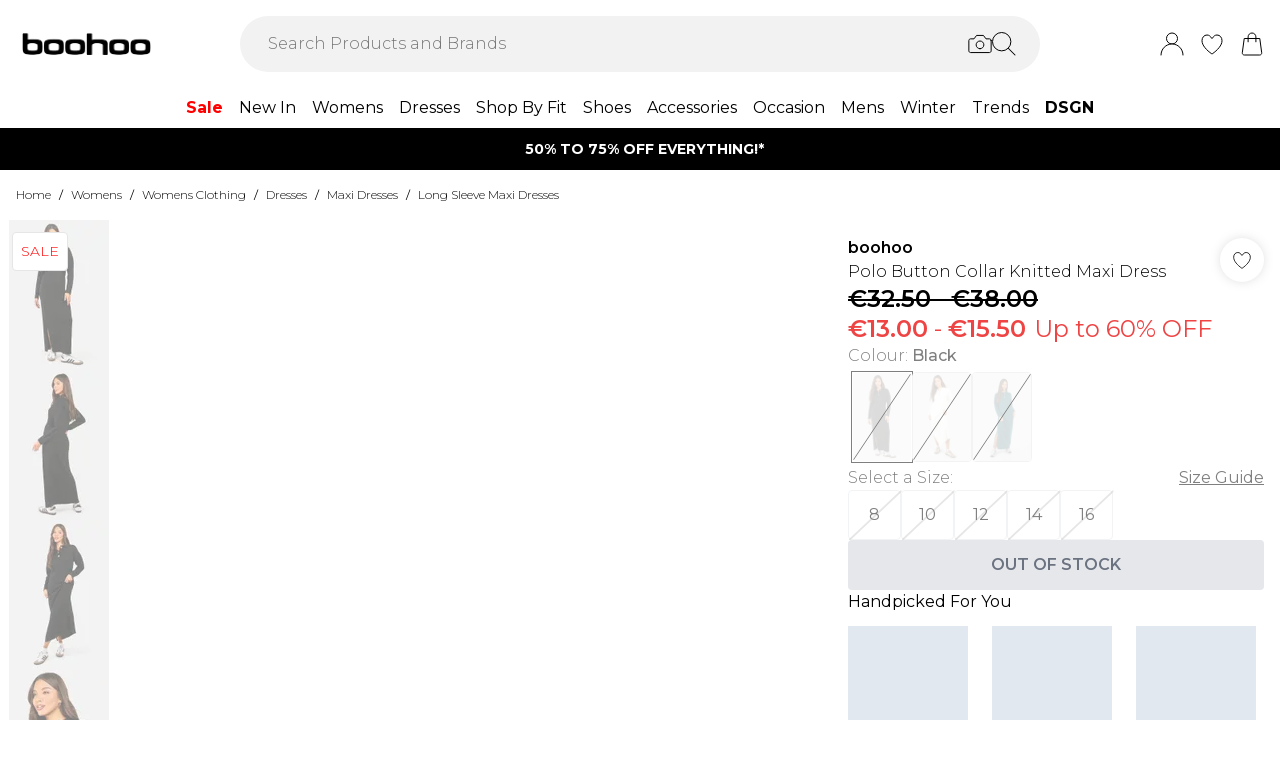

--- FILE ---
content_type: application/javascript
request_url: https://ie.boohoo.com/build/_shared/chunk-Q4KRRJFN.js
body_size: 69
content:
import{j as t}from"/build/_shared/chunk-BDYTPPFF.js";import{a as i}from"/build/_shared/chunk-NXXV73JV.js";import{c as l}from"/build/_shared/chunk-Q3IECNXJ.js";var e=l(i());var a=e.default.createContext(t.debenhams);export{a};


--- FILE ---
content_type: application/javascript
request_url: https://ie.boohoo.com/build/_shared/chunk-LUAVOK3I.js
body_size: 268999
content:
import{a as sv,b as Im}from"/build/_shared/chunk-XFYDVDS5.js";import{a as ev}from"/build/_shared/chunk-A4IBTZ3Z.js";import{c as pv}from"/build/_shared/chunk-VZJEH7R7.js";import{a as fv}from"/build/_shared/chunk-LY4KP7J2.js";import{a as Jl}from"/build/_shared/chunk-JJQZUQ6E.js";import{a as Vc,b as nv,c as av,d as ks}from"/build/_shared/chunk-2KNE7ZNJ.js";import{a as Ha,c as Wa}from"/build/_shared/chunk-UHGGMIF2.js";import{a as Uc,b as ya,c as Lm,d as cv}from"/build/_shared/chunk-ENHK66ME.js";import{a as ml}from"/build/_shared/chunk-OHEXPUB2.js";import{a as ax}from"/build/_shared/chunk-APKVUKX4.js";import{a as Gc}from"/build/_shared/chunk-IMEFEAHB.js";import{a as st,b as zt}from"/build/_shared/chunk-AUV6ZDIT.js";import{a as mv}from"/build/_shared/chunk-PX3CYD2R.js";import{b as Em}from"/build/_shared/chunk-2266HSR6.js";import{a as Gi}from"/build/_shared/chunk-VGWO43XW.js";import{a as Ec}from"/build/_shared/chunk-C3BXR6MD.js";import{a as Nm}from"/build/_shared/chunk-2ADKXMP2.js";import{a as zc,b as dv,c as pu,d as Fm,i as uv}from"/build/_shared/chunk-DLJXRRLK.js";import{a as cx}from"/build/_shared/chunk-N4BU2KA2.js";import{a as Ac,e as pn,g as $a,h as Xy,i as Rm,j as Gn,k as Dc,l as Bc,m as $c,n as za}from"/build/_shared/chunk-VGLET4TF.js";import{a as lv,b as _n}from"/build/_shared/chunk-GKHJNRQP.js";import{a as yr}from"/build/_shared/chunk-BSQDS3HS.js";import{a as qc}from"/build/_shared/chunk-KN3AGX3Y.js";import{a as Fc,b as Qy,d as pl,f as Oc,h as xi}from"/build/_shared/chunk-B7GCGWF6.js";import{a as _m}from"/build/_shared/chunk-2O65S2TH.js";import{a as Gy}from"/build/_shared/chunk-CW6VPU56.js";import{a as jc}from"/build/_shared/chunk-ZJJTWXED.js";import{a as Ba,b as Un}from"/build/_shared/chunk-3GS3HIIW.js";import{a as Ky,b as Zy,c as Ss,d as Yy,e as Tm,f as c1}from"/build/_shared/chunk-INKL35EO.js";import{a as lx,b as iv,c as Wc,d as Ps}from"/build/_shared/chunk-ONEAWCVH.js";import{a as vr}from"/build/_shared/chunk-S5Z4RJ6Y.js";import{a as fn}from"/build/_shared/chunk-JHY7SVQQ.js";import{a as $y}from"/build/_shared/chunk-24I3OQ6A.js";import{a as Oi}from"/build/_shared/chunk-Y3BPLONU.js";import{b as tv,c as d1}from"/build/_shared/chunk-B4AJKSRZ.js";import{a as f1}from"/build/_shared/chunk-4TTGAMV7.js";import{a as Lr}from"/build/_shared/chunk-SYUQS7NP.js";import{a as ec}from"/build/_shared/chunk-LRP54HER.js";import{a as Xr,b as jo}from"/build/_shared/chunk-PSHMXIDR.js";import{a as re,b as Mr,c as Oe}from"/build/_shared/chunk-ZYMKGBNO.js";import{a as km,c as on,d as Ri,e as un,g as ul,h as vi}from"/build/_shared/chunk-EFTAHDS7.js";import{a as sx}from"/build/_shared/chunk-34CX7XVO.js";import{a as Kc}from"/build/_shared/chunk-5NFU2AJA.js";import{a as Se}from"/build/_shared/chunk-4OMCVSBI.js";import{a as bi}from"/build/_shared/chunk-LRYLHX37.js";import{a as qy,b as dr}from"/build/_shared/chunk-4JPFL47O.js";import{a as Jy}from"/build/_shared/chunk-6U53PDBI.js";import{a as Mm}from"/build/_shared/chunk-GCSLTJ2L.js";import{a as Yo}from"/build/_shared/chunk-C3V4PGF4.js";import{a as oo}from"/build/_shared/chunk-62YMY6VW.js";import{d as qn}from"/build/_shared/chunk-7TOH4YUQ.js";import{a as rn,b as et}from"/build/_shared/chunk-NJTSUWQM.js";import{a as _e,b as mn}from"/build/_shared/chunk-FONEQPGK.js";import{a as Hc,b as rv,c as ov,d as p1}from"/build/_shared/chunk-P7CKQZR5.js";import{a as Xl,b as u1,c as m1}from"/build/_shared/chunk-FNFVSTJY.js";import{a as ye}from"/build/_shared/chunk-G6AM74MP.js";import{a as qi,c as Uy}from"/build/_shared/chunk-WFIIZGSW.js";import{a as se}from"/build/_shared/chunk-LZE6UYJ3.js";import{a as Ue}from"/build/_shared/chunk-Q4KRRJFN.js";import{a as zy,b as Hy,c as Pm,j as l1,k as Wy,l as Vy,p as jy}from"/build/_shared/chunk-BDYTPPFF.js";import{a as $}from"/build/_shared/chunk-GCMBBLZC.js";import{a as Lc}from"/build/_shared/chunk-O6GPQUIK.js";import{a as wm,b as yi,f as Mc,h as Sm,l as Oy,m as nx,s as dl,v as By}from"/build/_shared/chunk-25HVDPJJ.js";import{a as k}from"/build/_shared/chunk-BOZWBMPD.js";import{a as ae}from"/build/_shared/chunk-NXXV73JV.js";import{a as Ic,b as zr,c as v}from"/build/_shared/chunk-Q3IECNXJ.js";function tc(e){throw new RangeError(fx[e])}function vv(e,t){let r=e.split("@"),o="";r.length>1&&(o=r[0]+"@",e=r[1]);let i=function(n,a){let s=[],l=n.length;for(;l--;)s[l]=a(n[l]);return s}((e=e.replace(px,".")).split("."),t).join(".");return o+i}function wv(e){let t=[],r=0,o=e.length;for(;r<o;){let i=e.charCodeAt(r++);if(i>=55296&&i<=56319&&r<o){let n=e.charCodeAt(r++);(64512&n)==56320?t.push(((1023&i)<<10)+(1023&n)+65536):(t.push(i),r--)}else t.push(i)}return t}var ux,mx,px,fx,ja,g1,bv,Sv,xv,Cv,fl,Pv=Ic(()=>{ux=/^xn--/,mx=/[^\0-\x7E]/,px=/[\x2E\u3002\uFF0E\uFF61]/g,fx={overflow:"Overflow: input needs wider integers to process","not-basic":"Illegal input >= 0x80 (not a basic code point)","invalid-input":"Invalid input"},ja=Math.floor,g1=String.fromCharCode;bv=function(e,t){return e+22+75*(e<26)-((t!=0)<<5)},Sv=function(e,t,r){let o=0;for(e=r?ja(e/700):e>>1,e+=ja(e/t);e>455;o+=36)e=ja(e/35);return ja(o+36*e/(e+38))},xv=function(e){let t=[],r=e.length,o=0,i=128,n=72,a=e.lastIndexOf("-");a<0&&(a=0);for(let l=0;l<a;++l)e.charCodeAt(l)>=128&&tc("not-basic"),t.push(e.charCodeAt(l));for(let l=a>0?a+1:0;l<r;){let c=o;for(let u=1,p=36;;p+=36){l>=r&&tc("invalid-input");let m=(s=e.charCodeAt(l++))-48<10?s-22:s-65<26?s-65:s-97<26?s-97:36;(m>=36||m>ja((2147483647-o)/u))&&tc("overflow"),o+=m*u;let g=p<=n?1:p>=n+26?26:p-n;if(m<g)break;let y=36-g;u>ja(2147483647/y)&&tc("overflow"),u*=y}let d=t.length+1;n=Sv(o-c,d,c==0),ja(o/d)>2147483647-i&&tc("overflow"),i+=ja(o/d),o%=d,t.splice(o++,0,i)}var s;return String.fromCodePoint(...t)},Cv=function(e){let t=[],r=(e=wv(e)).length,o=128,i=0,n=72;for(let l of e)l<128&&t.push(g1(l));let a=t.length,s=a;for(a&&t.push("-");s<r;){let l=2147483647;for(let d of e)d>=o&&d<l&&(l=d);let c=s+1;l-o>ja((2147483647-i)/c)&&tc("overflow"),i+=(l-o)*c,o=l;for(let d of e)if(d<o&&++i>2147483647&&tc("overflow"),d==o){let u=i;for(let p=36;;p+=36){let m=p<=n?1:p>=n+26?26:p-n;if(u<m)break;let g=u-m,y=36-m;t.push(g1(bv(m+g%y,0))),u=ja(g/y)}t.push(g1(bv(u,0))),n=Sv(i,c,s==a),i=0,++s}++i,++o}return t.join("")},fl={version:"2.1.0",ucs2:{decode:wv,encode:e=>String.fromCodePoint(...e)},decode:xv,encode:Cv,toASCII:function(e){return vv(e,function(t){return mx.test(t)?"xn--"+Cv(t):t})},toUnicode:function(e){return vv(e,function(t){return ux.test(t)?xv(t.slice(4).toLowerCase()):t})}};fl.decode;fl.encode;fl.toASCII;fl.toUnicode;fl.ucs2;fl.version});function gx(e,t){return Object.prototype.hasOwnProperty.call(e,t)}var hx,fu,yx,Ua,kv=Ic(()=>{hx=function(e,t,r,o){t=t||"&",r=r||"=";var i={};if(typeof e!="string"||e.length===0)return i;var n=/\+/g;e=e.split(t);var a=1e3;o&&typeof o.maxKeys=="number"&&(a=o.maxKeys);var s=e.length;a>0&&s>a&&(s=a);for(var l=0;l<s;++l){var c,d,u,p,m=e[l].replace(n,"%20"),g=m.indexOf(r);g>=0?(c=m.substr(0,g),d=m.substr(g+1)):(c=m,d=""),u=decodeURIComponent(c),p=decodeURIComponent(d),gx(i,u)?Array.isArray(i[u])?i[u].push(p):i[u]=[i[u],p]:i[u]=p}return i},fu=function(e){switch(typeof e){case"string":return e;case"boolean":return e?"true":"false";case"number":return isFinite(e)?e:"";default:return""}},yx=function(e,t,r,o){return t=t||"&",r=r||"=",e===null&&(e=void 0),typeof e=="object"?Object.keys(e).map(function(i){var n=encodeURIComponent(fu(i))+r;return Array.isArray(e[i])?e[i].map(function(a){return n+encodeURIComponent(fu(a))}).join(t):n+encodeURIComponent(fu(e[i]))}).join(t):o?encodeURIComponent(fu(o))+r+encodeURIComponent(fu(e)):""},Ua={};Ua.decode=Ua.parse=hx,Ua.encode=Ua.stringify=yx;Ua.decode;Ua.encode;Ua.parse;Ua.stringify});function h1(){throw new Error("setTimeout has not been defined")}function y1(){throw new Error("clearTimeout has not been defined")}function _v(e){if(Ts===setTimeout)return setTimeout(e,0);if((Ts===h1||!Ts)&&setTimeout)return Ts=setTimeout,setTimeout(e,0);try{return Ts(e,0)}catch{try{return Ts.call(null,e,0)}catch{return Ts.call(this||Qc,e,0)}}}function vx(){Yc&&rc&&(Yc=!1,rc.length?Rs=rc.concat(Rs):Am=-1,Rs.length&&Rv())}function Rv(){if(!Yc){var e=_v(vx);Yc=!0;for(var t=Rs.length;t;){for(rc=Rs,Rs=[];++Am<t;)rc&&rc[Am].run();Am=-1,t=Rs.length}rc=null,Yc=!1,function(r){if(_s===clearTimeout)return clearTimeout(r);if((_s===y1||!_s)&&clearTimeout)return _s=clearTimeout,clearTimeout(r);try{_s(r)}catch{try{return _s.call(null,r)}catch{return _s.call(this||Qc,r)}}}(e)}}function Nv(e,t){(this||Qc).fun=e,(this||Qc).array=t}function Ns(){}var Tv,Ts,_s,Qc,si,rc,Rs,Yc,Am,Qo,Iv=Ic(()=>{Qc=typeof globalThis<"u"?globalThis:typeof self<"u"?self:globalThis,si=Tv={};(function(){try{Ts=typeof setTimeout=="function"?setTimeout:h1}catch{Ts=h1}try{_s=typeof clearTimeout=="function"?clearTimeout:y1}catch{_s=y1}})();Rs=[],Yc=!1,Am=-1;si.nextTick=function(e){var t=new Array(arguments.length-1);if(arguments.length>1)for(var r=1;r<arguments.length;r++)t[r-1]=arguments[r];Rs.push(new Nv(e,t)),Rs.length!==1||Yc||_v(Rv)},Nv.prototype.run=function(){(this||Qc).fun.apply(null,(this||Qc).array)},si.title="browser",si.browser=!0,si.env={},si.argv=[],si.version="",si.versions={},si.on=Ns,si.addListener=Ns,si.once=Ns,si.off=Ns,si.removeListener=Ns,si.removeAllListeners=Ns,si.emit=Ns,si.prependListener=Ns,si.prependOnceListener=Ns,si.listeners=function(e){return[]},si.binding=function(e){throw new Error("process.binding is not supported")},si.cwd=function(){return"/"},si.chdir=function(e){throw new Error("process.chdir is not supported")},si.umask=function(){return 0};Qo=Tv;Qo.addListener;Qo.argv;Qo.binding;Qo.browser;Qo.chdir;Qo.cwd;Qo.emit;Qo.env;Qo.listeners;Qo.nextTick;Qo.off;Qo.on;Qo.once;Qo.prependListener;Qo.prependOnceListener;Qo.removeAllListeners;Qo.removeListener;Qo.title;Qo.umask;Qo.version;Qo.versions});function bx(){if(Mv)return v1;Mv=!0;var e=v1={},t,r;function o(){throw new Error("setTimeout has not been defined")}function i(){throw new Error("clearTimeout has not been defined")}(function(){try{typeof setTimeout=="function"?t=setTimeout:t=o}catch{t=o}try{typeof clearTimeout=="function"?r=clearTimeout:r=i}catch{r=i}})();function n(y){if(t===setTimeout)return setTimeout(y,0);if((t===o||!t)&&setTimeout)return t=setTimeout,setTimeout(y,0);try{return t(y,0)}catch{try{return t.call(null,y,0)}catch{return t.call(this||Xc,y,0)}}}function a(y){if(r===clearTimeout)return clearTimeout(y);if((r===i||!r)&&clearTimeout)return r=clearTimeout,clearTimeout(y);try{return r(y)}catch{try{return r.call(null,y)}catch{return r.call(this||Xc,y)}}}var s=[],l=!1,c,d=-1;function u(){!l||!c||(l=!1,c.length?s=c.concat(s):d=-1,s.length&&p())}function p(){if(!l){var y=n(u);l=!0;for(var f=s.length;f;){for(c=s,s=[];++d<f;)c&&c[d].run();d=-1,f=s.length}c=null,l=!1,a(y)}}e.nextTick=function(y){var f=new Array(arguments.length-1);if(arguments.length>1)for(var h=1;h<arguments.length;h++)f[h-1]=arguments[h];s.push(new m(y,f)),s.length===1&&!l&&n(p)};function m(y,f){(this||Xc).fun=y,(this||Xc).array=f}m.prototype.run=function(){(this||Xc).fun.apply(null,(this||Xc).array)},e.title="browser",e.browser=!0,e.env={},e.argv=[],e.version="",e.versions={};function g(){}return e.on=g,e.addListener=g,e.once=g,e.off=g,e.removeListener=g,e.removeAllListeners=g,e.emit=g,e.prependListener=g,e.prependOnceListener=g,e.listeners=function(y){return[]},e.binding=function(y){throw new Error("process.binding is not supported")},e.cwd=function(){return"/"},e.chdir=function(y){throw new Error("process.chdir is not supported")},e.umask=function(){return 0},v1}var v1,Mv,Xc,Uo,b1=Ic(()=>{v1={},Mv=!1,Xc=typeof globalThis<"u"?globalThis:typeof self<"u"?self:globalThis;Uo=bx();Uo.platform="browser";Uo.addListener;Uo.argv;Uo.binding;Uo.browser;Uo.chdir;Uo.cwd;Uo.emit;Uo.env;Uo.listeners;Uo.nextTick;Uo.off;Uo.on;Uo.once;Uo.prependListener;Uo.prependOnceListener;Uo.removeAllListeners;Uo.removeListener;Uo.title;Uo.umask;Uo.version;Uo.versions});function xx(){if(Lv)return x1;Lv=!0;var e=Uo;function t(n){if(typeof n!="string")throw new TypeError("Path must be a string. Received "+JSON.stringify(n))}function r(n,a){for(var s="",l=0,c=-1,d=0,u,p=0;p<=n.length;++p){if(p<n.length)u=n.charCodeAt(p);else{if(u===47)break;u=47}if(u===47){if(!(c===p-1||d===1))if(c!==p-1&&d===2){if(s.length<2||l!==2||s.charCodeAt(s.length-1)!==46||s.charCodeAt(s.length-2)!==46){if(s.length>2){var m=s.lastIndexOf("/");if(m!==s.length-1){m===-1?(s="",l=0):(s=s.slice(0,m),l=s.length-1-s.lastIndexOf("/")),c=p,d=0;continue}}else if(s.length===2||s.length===1){s="",l=0,c=p,d=0;continue}}a&&(s.length>0?s+="/..":s="..",l=2)}else s.length>0?s+="/"+n.slice(c+1,p):s=n.slice(c+1,p),l=p-c-1;c=p,d=0}else u===46&&d!==-1?++d:d=-1}return s}function o(n,a){var s=a.dir||a.root,l=a.base||(a.name||"")+(a.ext||"");return s?s===a.root?s+l:s+n+l:l}var i={resolve:function(){for(var a="",s=!1,l,c=arguments.length-1;c>=-1&&!s;c--){var d;c>=0?d=arguments[c]:(l===void 0&&(l=e.cwd()),d=l),t(d),d.length!==0&&(a=d+"/"+a,s=d.charCodeAt(0)===47)}return a=r(a,!s),s?a.length>0?"/"+a:"/":a.length>0?a:"."},normalize:function(a){if(t(a),a.length===0)return".";var s=a.charCodeAt(0)===47,l=a.charCodeAt(a.length-1)===47;return a=r(a,!s),a.length===0&&!s&&(a="."),a.length>0&&l&&(a+="/"),s?"/"+a:a},isAbsolute:function(a){return t(a),a.length>0&&a.charCodeAt(0)===47},join:function(){if(arguments.length===0)return".";for(var a,s=0;s<arguments.length;++s){var l=arguments[s];t(l),l.length>0&&(a===void 0?a=l:a+="/"+l)}return a===void 0?".":i.normalize(a)},relative:function(a,s){if(t(a),t(s),a===s||(a=i.resolve(a),s=i.resolve(s),a===s))return"";for(var l=1;l<a.length&&a.charCodeAt(l)===47;++l);for(var c=a.length,d=c-l,u=1;u<s.length&&s.charCodeAt(u)===47;++u);for(var p=s.length,m=p-u,g=d<m?d:m,y=-1,f=0;f<=g;++f){if(f===g){if(m>g){if(s.charCodeAt(u+f)===47)return s.slice(u+f+1);if(f===0)return s.slice(u+f)}else d>g&&(a.charCodeAt(l+f)===47?y=f:f===0&&(y=0));break}var h=a.charCodeAt(l+f),w=s.charCodeAt(u+f);if(h!==w)break;h===47&&(y=f)}var x="";for(f=l+y+1;f<=c;++f)(f===c||a.charCodeAt(f)===47)&&(x.length===0?x+="..":x+="/..");return x.length>0?x+s.slice(u+y):(u+=y,s.charCodeAt(u)===47&&++u,s.slice(u))},_makeLong:function(a){return a},dirname:function(a){if(t(a),a.length===0)return".";for(var s=a.charCodeAt(0),l=s===47,c=-1,d=!0,u=a.length-1;u>=1;--u)if(s=a.charCodeAt(u),s===47){if(!d){c=u;break}}else d=!1;return c===-1?l?"/":".":l&&c===1?"//":a.slice(0,c)},basename:function(a,s){if(s!==void 0&&typeof s!="string")throw new TypeError('"ext" argument must be a string');t(a);var l=0,c=-1,d=!0,u;if(s!==void 0&&s.length>0&&s.length<=a.length){if(s.length===a.length&&s===a)return"";var p=s.length-1,m=-1;for(u=a.length-1;u>=0;--u){var g=a.charCodeAt(u);if(g===47){if(!d){l=u+1;break}}else m===-1&&(d=!1,m=u+1),p>=0&&(g===s.charCodeAt(p)?--p===-1&&(c=u):(p=-1,c=m))}return l===c?c=m:c===-1&&(c=a.length),a.slice(l,c)}else{for(u=a.length-1;u>=0;--u)if(a.charCodeAt(u)===47){if(!d){l=u+1;break}}else c===-1&&(d=!1,c=u+1);return c===-1?"":a.slice(l,c)}},extname:function(a){t(a);for(var s=-1,l=0,c=-1,d=!0,u=0,p=a.length-1;p>=0;--p){var m=a.charCodeAt(p);if(m===47){if(!d){l=p+1;break}continue}c===-1&&(d=!1,c=p+1),m===46?s===-1?s=p:u!==1&&(u=1):s!==-1&&(u=-1)}return s===-1||c===-1||u===0||u===1&&s===c-1&&s===l+1?"":a.slice(s,c)},format:function(a){if(a===null||typeof a!="object")throw new TypeError('The "pathObject" argument must be of type Object. Received type '+typeof a);return o("/",a)},parse:function(a){t(a);var s={root:"",dir:"",base:"",ext:"",name:""};if(a.length===0)return s;var l=a.charCodeAt(0),c=l===47,d;c?(s.root="/",d=1):d=0;for(var u=-1,p=0,m=-1,g=!0,y=a.length-1,f=0;y>=d;--y){if(l=a.charCodeAt(y),l===47){if(!g){p=y+1;break}continue}m===-1&&(g=!1,m=y+1),l===46?u===-1?u=y:f!==1&&(f=1):u!==-1&&(f=-1)}return u===-1||m===-1||f===0||f===1&&u===m-1&&u===p+1?m!==-1&&(p===0&&c?s.base=s.name=a.slice(1,m):s.base=s.name=a.slice(p,m)):(p===0&&c?(s.name=a.slice(1,u),s.base=a.slice(1,m)):(s.name=a.slice(p,u),s.base=a.slice(p,m)),s.ext=a.slice(u,m)),p>0?s.dir=a.slice(0,p-1):c&&(s.dir="/"),s},sep:"/",delimiter:":",win32:null,posix:null};return i.posix=i,x1=i,x1}var x1,Lv,C1,Ev=Ic(()=>{b1();x1={},Lv=!1;C1=xx()});function Kn(){this.protocol=null,this.slashes=null,this.auth=null,this.host=null,this.port=null,this.hostname=null,this.hash=null,this.search=null,this.query=null,this.pathname=null,this.path=null,this.href=null}function gu(e,t,r){if(e&&qa.isObject(e)&&e instanceof Kn)return e;var o=new Kn;return o.parse(e,t,r),o}function _x(){if(Ov)return P1;Ov=!0;var e=Qo;function t(n){if(typeof n!="string")throw new TypeError("Path must be a string. Received "+JSON.stringify(n))}function r(n,a){for(var s="",l=0,c=-1,d=0,u,p=0;p<=n.length;++p){if(p<n.length)u=n.charCodeAt(p);else{if(u===47)break;u=47}if(u===47){if(!(c===p-1||d===1))if(c!==p-1&&d===2){if(s.length<2||l!==2||s.charCodeAt(s.length-1)!==46||s.charCodeAt(s.length-2)!==46){if(s.length>2){var m=s.lastIndexOf("/");if(m!==s.length-1){m===-1?(s="",l=0):(s=s.slice(0,m),l=s.length-1-s.lastIndexOf("/")),c=p,d=0;continue}}else if(s.length===2||s.length===1){s="",l=0,c=p,d=0;continue}}a&&(s.length>0?s+="/..":s="..",l=2)}else s.length>0?s+="/"+n.slice(c+1,p):s=n.slice(c+1,p),l=p-c-1;c=p,d=0}else u===46&&d!==-1?++d:d=-1}return s}function o(n,a){var s=a.dir||a.root,l=a.base||(a.name||"")+(a.ext||"");return s?s===a.root?s+l:s+n+l:l}var i={resolve:function(){for(var a="",s=!1,l,c=arguments.length-1;c>=-1&&!s;c--){var d;c>=0?d=arguments[c]:(l===void 0&&(l=e.cwd()),d=l),t(d),d.length!==0&&(a=d+"/"+a,s=d.charCodeAt(0)===47)}return a=r(a,!s),s?a.length>0?"/"+a:"/":a.length>0?a:"."},normalize:function(a){if(t(a),a.length===0)return".";var s=a.charCodeAt(0)===47,l=a.charCodeAt(a.length-1)===47;return a=r(a,!s),a.length===0&&!s&&(a="."),a.length>0&&l&&(a+="/"),s?"/"+a:a},isAbsolute:function(a){return t(a),a.length>0&&a.charCodeAt(0)===47},join:function(){if(arguments.length===0)return".";for(var a,s=0;s<arguments.length;++s){var l=arguments[s];t(l),l.length>0&&(a===void 0?a=l:a+="/"+l)}return a===void 0?".":i.normalize(a)},relative:function(a,s){if(t(a),t(s),a===s||(a=i.resolve(a),s=i.resolve(s),a===s))return"";for(var l=1;l<a.length&&a.charCodeAt(l)===47;++l);for(var c=a.length,d=c-l,u=1;u<s.length&&s.charCodeAt(u)===47;++u);for(var p=s.length,m=p-u,g=d<m?d:m,y=-1,f=0;f<=g;++f){if(f===g){if(m>g){if(s.charCodeAt(u+f)===47)return s.slice(u+f+1);if(f===0)return s.slice(u+f)}else d>g&&(a.charCodeAt(l+f)===47?y=f:f===0&&(y=0));break}var h=a.charCodeAt(l+f),w=s.charCodeAt(u+f);if(h!==w)break;h===47&&(y=f)}var x="";for(f=l+y+1;f<=c;++f)(f===c||a.charCodeAt(f)===47)&&(x.length===0?x+="..":x+="/..");return x.length>0?x+s.slice(u+y):(u+=y,s.charCodeAt(u)===47&&++u,s.slice(u))},_makeLong:function(a){return a},dirname:function(a){if(t(a),a.length===0)return".";for(var s=a.charCodeAt(0),l=s===47,c=-1,d=!0,u=a.length-1;u>=1;--u)if(s=a.charCodeAt(u),s===47){if(!d){c=u;break}}else d=!1;return c===-1?l?"/":".":l&&c===1?"//":a.slice(0,c)},basename:function(a,s){if(s!==void 0&&typeof s!="string")throw new TypeError('"ext" argument must be a string');t(a);var l=0,c=-1,d=!0,u;if(s!==void 0&&s.length>0&&s.length<=a.length){if(s.length===a.length&&s===a)return"";var p=s.length-1,m=-1;for(u=a.length-1;u>=0;--u){var g=a.charCodeAt(u);if(g===47){if(!d){l=u+1;break}}else m===-1&&(d=!1,m=u+1),p>=0&&(g===s.charCodeAt(p)?--p===-1&&(c=u):(p=-1,c=m))}return l===c?c=m:c===-1&&(c=a.length),a.slice(l,c)}else{for(u=a.length-1;u>=0;--u)if(a.charCodeAt(u)===47){if(!d){l=u+1;break}}else c===-1&&(d=!1,c=u+1);return c===-1?"":a.slice(l,c)}},extname:function(a){t(a);for(var s=-1,l=0,c=-1,d=!0,u=0,p=a.length-1;p>=0;--p){var m=a.charCodeAt(p);if(m===47){if(!d){l=p+1;break}continue}c===-1&&(d=!1,c=p+1),m===46?s===-1?s=p:u!==1&&(u=1):s!==-1&&(u=-1)}return s===-1||c===-1||u===0||u===1&&s===c-1&&s===l+1?"":a.slice(s,c)},format:function(a){if(a===null||typeof a!="object")throw new TypeError('The "pathObject" argument must be of type Object. Received type '+typeof a);return o("/",a)},parse:function(a){t(a);var s={root:"",dir:"",base:"",ext:"",name:""};if(a.length===0)return s;var l=a.charCodeAt(0),c=l===47,d;c?(s.root="/",d=1):d=0;for(var u=-1,p=0,m=-1,g=!0,y=a.length-1,f=0;y>=d;--y){if(l=a.charCodeAt(y),l===47){if(!g){p=y+1;break}continue}m===-1&&(g=!1,m=y+1),l===46?u===-1?u=y:f!==1&&(f=1):u!==-1&&(f=-1)}return u===-1||m===-1||f===0||f===1&&u===m-1&&u===p+1?m!==-1&&(p===0&&c?s.base=s.name=a.slice(1,m):s.base=s.name=a.slice(p,m)):(p===0&&c?(s.name=a.slice(1,u),s.base=a.slice(1,m)):(s.name=a.slice(p,u),s.base=a.slice(p,m)),s.ext=a.slice(u,m)),p>0?s.dir=a.slice(0,p-1):c&&(s.dir="/"),s},sep:"/",delimiter:":",win32:null,posix:null};return i.posix=i,P1=i,P1}function zx(e){if(typeof e=="string")e=new URL(e);else if(!(e instanceof URL))throw new Deno.errors.InvalidData("invalid argument path , must be a string or URL");if(e.protocol!=="file:")throw new Deno.errors.InvalidData("invalid url scheme");return N1?Hx(e):Wx(e)}function Hx(e){let t=e.hostname,r=e.pathname;for(let o=0;o<r.length;o++)if(r[o]==="%"){let i=r.codePointAt(o+2)||32;if(r[o+1]==="2"&&i===102||r[o+1]==="5"&&i===99)throw new Deno.errors.InvalidData("must not include encoded \\ or / characters")}if(r=r.replace(Fx,"\\"),r=decodeURIComponent(r),t!=="")return`\\\\${t}${r}`;{let o=r.codePointAt(1)|32,i=r[2];if(o<Lx||o>Ex||i!==":")throw new Deno.errors.InvalidData("file url path must be absolute");return r.slice(1)}}function Wx(e){if(e.hostname!=="")throw new Deno.errors.InvalidData("invalid file url hostname");let t=e.pathname;for(let r=0;r<t.length;r++)if(t[r]==="%"){let o=t.codePointAt(r+2)||32;if(t[r+1]==="2"&&o===102)throw new Deno.errors.InvalidData("must not include encoded / characters")}return decodeURIComponent(t)}function Vx(e){let t=Bv.resolve(e),r=e.charCodeAt(e.length-1);(r===Mx||N1&&r===Ix)&&t[t.length-1]!==Bv.sep&&(t+="/");let o=new URL("file://");return t.includes("%")&&(t=t.replace(Ax,"%25")),!N1&&t.includes("\\")&&(t=t.replace(Dx,"%5C")),t.includes(`
`)&&(t=t.replace(Ox,"%0A")),t.includes("\r")&&(t=t.replace(Bx,"%0D")),t.includes("	")&&(t=t.replace($x,"%09")),o.pathname=t,o}function tC(e){if(typeof e=="string")e=new URL(e);else if(!(e instanceof URL))throw new Deno.errors.InvalidData("invalid argument path , must be a string or URL");if(e.protocol!=="file:")throw new Deno.errors.InvalidData("invalid url scheme");return T1?rC(e):oC(e)}function rC(e){let t=e.hostname,r=e.pathname;for(let o=0;o<r.length;o++)if(r[o]==="%"){let i=r.codePointAt(o+2)||32;if(r[o+1]==="2"&&i===102||r[o+1]==="5"&&i===99)throw new Deno.errors.InvalidData("must not include encoded \\ or / characters")}if(r=r.replace(Zx,"\\"),r=decodeURIComponent(r),t!=="")return`\\\\${t}${r}`;{let o=r.codePointAt(1)|32,i=r[2];if(o<Gx||o>Kx||i!==":")throw new Deno.errors.InvalidData("file url path must be absolute");return r.slice(1)}}function oC(e){if(e.hostname!=="")throw new Deno.errors.InvalidData("invalid file url hostname");let t=e.pathname;for(let r=0;r<t.length;r++)if(t[r]==="%"){let o=t.codePointAt(r+2)||32;if(t[r+1]==="2"&&o===102)throw new Deno.errors.InvalidData("must not include encoded / characters")}return decodeURIComponent(t)}function iC(e){let t=C1.resolve(e),r=e.charCodeAt(e.length-1);(r===qx||T1&&r===Ux)&&t[t.length-1]!==C1.sep&&(t+="/");let o=new URL("file://");return t.includes("%")&&(t=t.replace(Yx,"%25")),!T1&&t.includes("\\")&&(t=t.replace(Qx,"%5C")),t.includes(`
`)&&(t=t.replace(Xx,"%0A")),t.includes("\r")&&(t=t.replace(Jx,"%0D")),t.includes("	")&&(t=t.replace(eC,"%09")),o.pathname=t,o}var To,Cx,qa,wx,Sx,Px,kx,k1,Fv,Av,Dv,Nx,Tx,w1,Jc,S1,P1,Ov,Bv,Rx,Ix,Mx,Lx,Ex,N1,Fx,Ax,Dx,Ox,Bx,$x,jx,y_,v_,b_,x_,C_,$v,Ux,qx,Gx,Kx,T1,Zx,Yx,Qx,Xx,Jx,eC,zv=Ic(()=>{Pv();kv();Iv();Ev();b1();To={},Cx=fl,qa={isString:function(e){return typeof e=="string"},isObject:function(e){return typeof e=="object"&&e!==null},isNull:function(e){return e===null},isNullOrUndefined:function(e){return e==null}};To.parse=gu,To.resolve=function(e,t){return gu(e,!1,!0).resolve(t)},To.resolveObject=function(e,t){return e?gu(e,!1,!0).resolveObject(t):t},To.format=function(e){return qa.isString(e)&&(e=gu(e)),e instanceof Kn?e.format():Kn.prototype.format.call(e)},To.Url=Kn;wx=/^([a-z0-9.+-]+:)/i,Sx=/:[0-9]*$/,Px=/^(\/\/?(?!\/)[^\?\s]*)(\?[^\s]*)?$/,kx=["{","}","|","\\","^","`"].concat(["<",">",'"',"`"," ","\r",`
`,"	"]),k1=["'"].concat(kx),Fv=["%","/","?",";","#"].concat(k1),Av=["/","?","#"],Dv=/^[+a-z0-9A-Z_-]{0,63}$/,Nx=/^([+a-z0-9A-Z_-]{0,63})(.*)$/,Tx={javascript:!0,"javascript:":!0},w1={javascript:!0,"javascript:":!0},Jc={http:!0,https:!0,ftp:!0,gopher:!0,file:!0,"http:":!0,"https:":!0,"ftp:":!0,"gopher:":!0,"file:":!0},S1=Ua;Kn.prototype.parse=function(e,t,r){if(!qa.isString(e))throw new TypeError("Parameter 'url' must be a string, not "+typeof e);var o=e.indexOf("?"),i=o!==-1&&o<e.indexOf("#")?"?":"#",n=e.split(i);n[0]=n[0].replace(/\\/g,"/");var a=e=n.join(i);if(a=a.trim(),!r&&e.split("#").length===1){var s=Px.exec(a);if(s)return this.path=a,this.href=a,this.pathname=s[1],s[2]?(this.search=s[2],this.query=t?S1.parse(this.search.substr(1)):this.search.substr(1)):t&&(this.search="",this.query={}),this}var l=wx.exec(a);if(l){var c=(l=l[0]).toLowerCase();this.protocol=c,a=a.substr(l.length)}if(r||l||a.match(/^\/\/[^@\/]+@[^@\/]+/)){var d=a.substr(0,2)==="//";!d||l&&w1[l]||(a=a.substr(2),this.slashes=!0)}if(!w1[l]&&(d||l&&!Jc[l])){for(var u,p,m=-1,g=0;g<Av.length;g++)(y=a.indexOf(Av[g]))!==-1&&(m===-1||y<m)&&(m=y);for((p=m===-1?a.lastIndexOf("@"):a.lastIndexOf("@",m))!==-1&&(u=a.slice(0,p),a=a.slice(p+1),this.auth=decodeURIComponent(u)),m=-1,g=0;g<Fv.length;g++){var y;(y=a.indexOf(Fv[g]))!==-1&&(m===-1||y<m)&&(m=y)}m===-1&&(m=a.length),this.host=a.slice(0,m),a=a.slice(m),this.parseHost(),this.hostname=this.hostname||"";var f=this.hostname[0]==="["&&this.hostname[this.hostname.length-1]==="]";if(!f)for(var h=this.hostname.split(/\./),w=(g=0,h.length);g<w;g++){var x=h[g];if(x&&!x.match(Dv)){for(var S="",b=0,C=x.length;b<C;b++)x.charCodeAt(b)>127?S+="x":S+=x[b];if(!S.match(Dv)){var P=h.slice(0,g),I=h.slice(g+1),R=x.match(Nx);R&&(P.push(R[1]),I.unshift(R[2])),I.length&&(a="/"+I.join(".")+a),this.hostname=P.join(".");break}}}this.hostname.length>255?this.hostname="":this.hostname=this.hostname.toLowerCase(),f||(this.hostname=Cx.toASCII(this.hostname));var B=this.port?":"+this.port:"",L=this.hostname||"";this.host=L+B,this.href+=this.host,f&&(this.hostname=this.hostname.substr(1,this.hostname.length-2),a[0]!=="/"&&(a="/"+a))}if(!Tx[c])for(g=0,w=k1.length;g<w;g++){var M=k1[g];if(a.indexOf(M)!==-1){var K=encodeURIComponent(M);K===M&&(K=escape(M)),a=a.split(M).join(K)}}var D=a.indexOf("#");D!==-1&&(this.hash=a.substr(D),a=a.slice(0,D));var H=a.indexOf("?");if(H!==-1?(this.search=a.substr(H),this.query=a.substr(H+1),t&&(this.query=S1.parse(this.query)),a=a.slice(0,H)):t&&(this.search="",this.query={}),a&&(this.pathname=a),Jc[c]&&this.hostname&&!this.pathname&&(this.pathname="/"),this.pathname||this.search){B=this.pathname||"";var z=this.search||"";this.path=B+z}return this.href=this.format(),this},Kn.prototype.format=function(){var e=this.auth||"";e&&(e=(e=encodeURIComponent(e)).replace(/%3A/i,":"),e+="@");var t=this.protocol||"",r=this.pathname||"",o=this.hash||"",i=!1,n="";this.host?i=e+this.host:this.hostname&&(i=e+(this.hostname.indexOf(":")===-1?this.hostname:"["+this.hostname+"]"),this.port&&(i+=":"+this.port)),this.query&&qa.isObject(this.query)&&Object.keys(this.query).length&&(n=S1.stringify(this.query));var a=this.search||n&&"?"+n||"";return t&&t.substr(-1)!==":"&&(t+=":"),this.slashes||(!t||Jc[t])&&i!==!1?(i="//"+(i||""),r&&r.charAt(0)!=="/"&&(r="/"+r)):i||(i=""),o&&o.charAt(0)!=="#"&&(o="#"+o),a&&a.charAt(0)!=="?"&&(a="?"+a),t+i+(r=r.replace(/[?#]/g,function(s){return encodeURIComponent(s)}))+(a=a.replace("#","%23"))+o},Kn.prototype.resolve=function(e){return this.resolveObject(gu(e,!1,!0)).format()},Kn.prototype.resolveObject=function(e){if(qa.isString(e)){var t=new Kn;t.parse(e,!1,!0),e=t}for(var r=new Kn,o=Object.keys(this),i=0;i<o.length;i++){var n=o[i];r[n]=this[n]}if(r.hash=e.hash,e.href==="")return r.href=r.format(),r;if(e.slashes&&!e.protocol){for(var a=Object.keys(e),s=0;s<a.length;s++){var l=a[s];l!=="protocol"&&(r[l]=e[l])}return Jc[r.protocol]&&r.hostname&&!r.pathname&&(r.path=r.pathname="/"),r.href=r.format(),r}if(e.protocol&&e.protocol!==r.protocol){if(!Jc[e.protocol]){for(var c=Object.keys(e),d=0;d<c.length;d++){var u=c[d];r[u]=e[u]}return r.href=r.format(),r}if(r.protocol=e.protocol,e.host||w1[e.protocol])r.pathname=e.pathname;else{for(var p=(e.pathname||"").split("/");p.length&&!(e.host=p.shift()););e.host||(e.host=""),e.hostname||(e.hostname=""),p[0]!==""&&p.unshift(""),p.length<2&&p.unshift(""),r.pathname=p.join("/")}if(r.search=e.search,r.query=e.query,r.host=e.host||"",r.auth=e.auth,r.hostname=e.hostname||e.host,r.port=e.port,r.pathname||r.search){var m=r.pathname||"",g=r.search||"";r.path=m+g}return r.slashes=r.slashes||e.slashes,r.href=r.format(),r}var y=r.pathname&&r.pathname.charAt(0)==="/",f=e.host||e.pathname&&e.pathname.charAt(0)==="/",h=f||y||r.host&&e.pathname,w=h,x=r.pathname&&r.pathname.split("/")||[],S=(p=e.pathname&&e.pathname.split("/")||[],r.protocol&&!Jc[r.protocol]);if(S&&(r.hostname="",r.port=null,r.host&&(x[0]===""?x[0]=r.host:x.unshift(r.host)),r.host="",e.protocol&&(e.hostname=null,e.port=null,e.host&&(p[0]===""?p[0]=e.host:p.unshift(e.host)),e.host=null),h=h&&(p[0]===""||x[0]==="")),f)r.host=e.host||e.host===""?e.host:r.host,r.hostname=e.hostname||e.hostname===""?e.hostname:r.hostname,r.search=e.search,r.query=e.query,x=p;else if(p.length)x||(x=[]),x.pop(),x=x.concat(p),r.search=e.search,r.query=e.query;else if(!qa.isNullOrUndefined(e.search))return S&&(r.hostname=r.host=x.shift(),(R=!!(r.host&&r.host.indexOf("@")>0)&&r.host.split("@"))&&(r.auth=R.shift(),r.host=r.hostname=R.shift())),r.search=e.search,r.query=e.query,qa.isNull(r.pathname)&&qa.isNull(r.search)||(r.path=(r.pathname?r.pathname:"")+(r.search?r.search:"")),r.href=r.format(),r;if(!x.length)return r.pathname=null,r.search?r.path="/"+r.search:r.path=null,r.href=r.format(),r;for(var b=x.slice(-1)[0],C=(r.host||e.host||x.length>1)&&(b==="."||b==="..")||b==="",P=0,I=x.length;I>=0;I--)(b=x[I])==="."?x.splice(I,1):b===".."?(x.splice(I,1),P++):P&&(x.splice(I,1),P--);if(!h&&!w)for(;P--;P)x.unshift("..");!h||x[0]===""||x[0]&&x[0].charAt(0)==="/"||x.unshift(""),C&&x.join("/").substr(-1)!=="/"&&x.push("");var R,B=x[0]===""||x[0]&&x[0].charAt(0)==="/";return S&&(r.hostname=r.host=B?"":x.length?x.shift():"",(R=!!(r.host&&r.host.indexOf("@")>0)&&r.host.split("@"))&&(r.auth=R.shift(),r.host=r.hostname=R.shift())),(h=h||r.host&&x.length)&&!B&&x.unshift(""),x.length?r.pathname=x.join("/"):(r.pathname=null,r.path=null),qa.isNull(r.pathname)&&qa.isNull(r.search)||(r.path=(r.pathname?r.pathname:"")+(r.search?r.search:"")),r.auth=e.auth||r.auth,r.slashes=r.slashes||e.slashes,r.href=r.format(),r},Kn.prototype.parseHost=function(){var e=this.host,t=Sx.exec(e);t&&((t=t[0])!==":"&&(this.port=t.substr(1)),e=e.substr(0,e.length-t.length)),e&&(this.hostname=e)};To.Url;To.format;To.resolve;To.resolveObject;P1={},Ov=!1;Bv=_x(),Rx=typeof Deno<"u"?Deno.build.os==="windows"?"win32":Deno.build.os:void 0;To.URL=typeof URL<"u"?URL:null;To.pathToFileURL=Vx;To.fileURLToPath=zx;To.Url;To.format;To.resolve;To.resolveObject;To.URL;Ix=92,Mx=47,Lx=97,Ex=122,N1=Rx==="win32",Fx=/\//g,Ax=/%/g,Dx=/\\/g,Ox=/\n/g,Bx=/\r/g,$x=/\t/g;jx=typeof Deno<"u"?Deno.build.os==="windows"?"win32":Deno.build.os:void 0;To.URL=typeof URL<"u"?URL:null;To.pathToFileURL=iC;To.fileURLToPath=tC;y_=To.Url,v_=To.format,b_=To.resolve,x_=To.resolveObject,C_=To.parse,$v=To.URL,Ux=92,qx=47,Gx=97,Kx=122,T1=jx==="win32",Zx=/\//g,Yx=/%/g,Qx=/\\/g,Xx=/\n/g,Jx=/\r/g,eC=/\t/g});var j1=zr((hu,rd)=>{var Yv=200,nC="Expected a function",O1="__lodash_hash_undefined__",Hm=1,id=2,B1=1/0,Qv=9007199254740991,Dm="[object Arguments]",I1="[object Array]",Xv="[object Boolean]",Jv="[object Date]",eb="[object Error]",tb="[object Function]",aC="[object GeneratorFunction]",Om="[object Map]",rb="[object Number]",td="[object Object]",Hv="[object Promise]",ob="[object RegExp]",Bm="[object Set]",ib="[object String]",nb="[object Symbol]",M1="[object WeakMap]",ab="[object ArrayBuffer]",$m="[object DataView]",sC="[object Float32Array]",lC="[object Float64Array]",cC="[object Int8Array]",dC="[object Int16Array]",uC="[object Int32Array]",mC="[object Uint8Array]",pC="[object Uint8ClampedArray]",fC="[object Uint16Array]",gC="[object Uint32Array]",hC=/\.|\[(?:[^[\]]*|(["'])(?:(?!\1)[^\\]|\\.)*?\1)\]/,yC=/^\w*$/,vC=/^\./,bC=/[^.[\]]+|\[(?:(-?\d+(?:\.\d+)?)|(["'])((?:(?!\2)[^\\]|\\.)*?)\2)\]|(?=(?:\.|\[\])(?:\.|\[\]|$))/g,xC=/[\\^$.*+?()[\]{}|]/g,CC=/\\(\\)?/g,wC=/^\[object .+?Constructor\]$/,SC=/^(?:0|[1-9]\d*)$/,Ao={};Ao[sC]=Ao[lC]=Ao[cC]=Ao[dC]=Ao[uC]=Ao[mC]=Ao[pC]=Ao[fC]=Ao[gC]=!0;Ao[Dm]=Ao[I1]=Ao[ab]=Ao[Xv]=Ao[$m]=Ao[Jv]=Ao[eb]=Ao[tb]=Ao[Om]=Ao[rb]=Ao[td]=Ao[ob]=Ao[Bm]=Ao[ib]=Ao[M1]=!1;var sb=typeof globalThis=="object"&&globalThis&&globalThis.Object===Object&&globalThis,PC=typeof self=="object"&&self&&self.Object===Object&&self,hl=sb||PC||Function("return this")(),lb=typeof hu=="object"&&hu&&!hu.nodeType&&hu,Wv=lb&&typeof rd=="object"&&rd&&!rd.nodeType&&rd,kC=Wv&&Wv.exports===lb,Vv=kC&&sb.process,jv=function(){try{return Vv&&Vv.binding("util")}catch{}}(),Uv=jv&&jv.isTypedArray;function NC(e,t){var r=e?e.length:0;return!!r&&IC(e,t,0)>-1}function TC(e,t,r){for(var o=-1,i=e?e.length:0;++o<i;)if(r(t,e[o]))return!0;return!1}function _C(e,t){for(var r=-1,o=e?e.length:0;++r<o;)if(t(e[r],r,e))return!0;return!1}function RC(e,t,r,o){for(var i=e.length,n=r+(o?1:-1);o?n--:++n<i;)if(t(e[n],n,e))return n;return-1}function IC(e,t,r){if(t!==t)return RC(e,MC,r);for(var o=r-1,i=e.length;++o<i;)if(e[o]===t)return o;return-1}function MC(e){return e!==e}function LC(e){return function(t){return t?.[e]}}function EC(e,t){for(var r=-1,o=Array(e);++r<e;)o[r]=t(r);return o}function FC(e){return function(t){return e(t)}}function AC(e,t){return e.has(t)}function DC(e,t){return e?.[t]}function L1(e){var t=!1;if(e!=null&&typeof e.toString!="function")try{t=!!(e+"")}catch{}return t}function OC(e){var t=-1,r=Array(e.size);return e.forEach(function(o,i){r[++t]=[i,o]}),r}function BC(e,t){return function(r){return e(t(r))}}function $1(e){var t=-1,r=Array(e.size);return e.forEach(function(o){r[++t]=o}),r}var $C=Array.prototype,zC=Function.prototype,Wm=Object.prototype,_1=hl["__core-js_shared__"],qv=function(){var e=/[^.]+$/.exec(_1&&_1.keys&&_1.keys.IE_PROTO||"");return e?"Symbol(src)_1."+e:""}(),cb=zC.toString,Ms=Wm.hasOwnProperty,nd=Wm.toString,HC=RegExp("^"+cb.call(Ms).replace(xC,"\\$&").replace(/hasOwnProperty|(function).*?(?=\\\()| for .+?(?=\\\])/g,"$1.*?")+"$"),Gv=hl.Symbol,Kv=hl.Uint8Array,WC=Wm.propertyIsEnumerable,VC=$C.splice,jC=BC(Object.keys,Object),E1=ad(hl,"DataView"),yu=ad(hl,"Map"),F1=ad(hl,"Promise"),od=ad(hl,"Set"),A1=ad(hl,"WeakMap"),vu=ad(Object,"create"),UC=nc(E1),qC=nc(yu),GC=nc(F1),KC=nc(od),ZC=nc(A1),zm=Gv?Gv.prototype:void 0,R1=zm?zm.valueOf:void 0,Zv=zm?zm.toString:void 0;function oc(e){var t=-1,r=e?e.length:0;for(this.clear();++t<r;){var o=e[t];this.set(o[0],o[1])}}function YC(){this.__data__=vu?vu(null):{}}function QC(e){return this.has(e)&&delete this.__data__[e]}function XC(e){var t=this.__data__;if(vu){var r=t[e];return r===O1?void 0:r}return Ms.call(t,e)?t[e]:void 0}function JC(e){var t=this.__data__;return vu?t[e]!==void 0:Ms.call(t,e)}function ew(e,t){var r=this.__data__;return r[e]=vu&&t===void 0?O1:t,this}oc.prototype.clear=YC;oc.prototype.delete=QC;oc.prototype.get=XC;oc.prototype.has=JC;oc.prototype.set=ew;function Ls(e){var t=-1,r=e?e.length:0;for(this.clear();++t<r;){var o=e[t];this.set(o[0],o[1])}}function tw(){this.__data__=[]}function rw(e){var t=this.__data__,r=Vm(t,e);if(r<0)return!1;var o=t.length-1;return r==o?t.pop():VC.call(t,r,1),!0}function ow(e){var t=this.__data__,r=Vm(t,e);return r<0?void 0:t[r][1]}function iw(e){return Vm(this.__data__,e)>-1}function nw(e,t){var r=this.__data__,o=Vm(r,e);return o<0?r.push([e,t]):r[o][1]=t,this}Ls.prototype.clear=tw;Ls.prototype.delete=rw;Ls.prototype.get=ow;Ls.prototype.has=iw;Ls.prototype.set=nw;function Es(e){var t=-1,r=e?e.length:0;for(this.clear();++t<r;){var o=e[t];this.set(o[0],o[1])}}function aw(){this.__data__={hash:new oc,map:new(yu||Ls),string:new oc}}function sw(e){return jm(this,e).delete(e)}function lw(e){return jm(this,e).get(e)}function cw(e){return jm(this,e).has(e)}function dw(e,t){return jm(this,e).set(e,t),this}Es.prototype.clear=aw;Es.prototype.delete=sw;Es.prototype.get=lw;Es.prototype.has=cw;Es.prototype.set=dw;function bu(e){var t=-1,r=e?e.length:0;for(this.__data__=new Es;++t<r;)this.add(e[t])}function uw(e){return this.__data__.set(e,O1),this}function mw(e){return this.__data__.has(e)}bu.prototype.add=bu.prototype.push=uw;bu.prototype.has=mw;function Is(e){this.__data__=new Ls(e)}function pw(){this.__data__=new Ls}function fw(e){return this.__data__.delete(e)}function gw(e){return this.__data__.get(e)}function hw(e){return this.__data__.has(e)}function yw(e,t){var r=this.__data__;if(r instanceof Ls){var o=r.__data__;if(!yu||o.length<Yv-1)return o.push([e,t]),this;r=this.__data__=new Es(o)}return r.set(e,t),this}Is.prototype.clear=pw;Is.prototype.delete=fw;Is.prototype.get=gw;Is.prototype.has=hw;Is.prototype.set=yw;function vw(e,t){var r=ic(e)||yb(e)?EC(e.length,String):[],o=r.length,i=!!o;for(var n in e)(t||Ms.call(e,n))&&!(i&&(n=="length"||pb(n,o)))&&r.push(n);return r}function Vm(e,t){for(var r=e.length;r--;)if(hb(e[r][0],t))return r;return-1}function db(e,t){t=Um(t,e)?[t]:ub(t);for(var r=0,o=t.length;e!=null&&r<o;)e=e[qm(t[r++])];return r&&r==o?e:void 0}function bw(e){return nd.call(e)}function xw(e,t){return e!=null&&t in Object(e)}function z1(e,t,r,o,i){return e===t?!0:e==null||t==null||!Gm(e)&&!Km(t)?e!==e&&t!==t:Cw(e,t,z1,r,o,i)}function Cw(e,t,r,o,i,n){var a=ic(e),s=ic(t),l=I1,c=I1;a||(l=gl(e),l=l==Dm?td:l),s||(c=gl(t),c=c==Dm?td:c);var d=l==td&&!L1(e),u=c==td&&!L1(t),p=l==c;if(p&&!d)return n||(n=new Is),a||Vw(e)?mb(e,t,r,o,i,n):Ew(e,t,l,r,o,i,n);if(!(i&id)){var m=d&&Ms.call(e,"__wrapped__"),g=u&&Ms.call(t,"__wrapped__");if(m||g){var y=m?e.value():e,f=g?t.value():t;return n||(n=new Is),r(y,f,o,i,n)}}return p?(n||(n=new Is),Fw(e,t,r,o,i,n)):!1}function ww(e,t,r,o){var i=r.length,n=i,a=!o;if(e==null)return!n;for(e=Object(e);i--;){var s=r[i];if(a&&s[2]?s[1]!==e[s[0]]:!(s[0]in e))return!1}for(;++i<n;){s=r[i];var l=s[0],c=e[l],d=s[1];if(a&&s[2]){if(c===void 0&&!(l in e))return!1}else{var u=new Is;if(o)var p=o(c,d,l,e,t,u);if(!(p===void 0?z1(d,c,o,Hm|id,u):p))return!1}}return!0}function Sw(e){if(!Gm(e)||Bw(e))return!1;var t=bb(e)||L1(e)?HC:wC;return t.test(nc(e))}function Pw(e){return Km(e)&&W1(e.length)&&!!Ao[nd.call(e)]}function kw(e){return typeof e=="function"?e:e==null?Gw:typeof e=="object"?ic(e)?_w(e[0],e[1]):Tw(e):Zw(e)}function Nw(e){if(!$w(e))return jC(e);var t=[];for(var r in Object(e))Ms.call(e,r)&&r!="constructor"&&t.push(r);return t}function Tw(e){var t=Aw(e);return t.length==1&&t[0][2]?gb(t[0][0],t[0][1]):function(r){return r===e||ww(r,e,t)}}function _w(e,t){return Um(e)&&fb(t)?gb(qm(e),t):function(r){var o=Uw(r,e);return o===void 0&&o===t?qw(r,e):z1(t,o,void 0,Hm|id)}}function Rw(e){return function(t){return db(t,e)}}function Iw(e){if(typeof e=="string")return e;if(V1(e))return Zv?Zv.call(e):"";var t=e+"";return t=="0"&&1/e==-B1?"-0":t}function Mw(e,t,r){var o=-1,i=NC,n=e.length,a=!0,s=[],l=s;if(r)a=!1,i=TC;else if(n>=Yv){var c=t?null:Lw(e);if(c)return $1(c);a=!1,i=AC,l=new bu}else l=t?[]:s;e:for(;++o<n;){var d=e[o],u=t?t(d):d;if(d=r||d!==0?d:0,a&&u===u){for(var p=l.length;p--;)if(l[p]===u)continue e;t&&l.push(u),s.push(d)}else i(l,u,r)||(l!==s&&l.push(u),s.push(d))}return s}function ub(e){return ic(e)?e:zw(e)}var Lw=od&&1/$1(new od([,-0]))[1]==B1?function(e){return new od(e)}:Kw;function mb(e,t,r,o,i,n){var a=i&id,s=e.length,l=t.length;if(s!=l&&!(a&&l>s))return!1;var c=n.get(e);if(c&&n.get(t))return c==t;var d=-1,u=!0,p=i&Hm?new bu:void 0;for(n.set(e,t),n.set(t,e);++d<s;){var m=e[d],g=t[d];if(o)var y=a?o(g,m,d,t,e,n):o(m,g,d,e,t,n);if(y!==void 0){if(y)continue;u=!1;break}if(p){if(!_C(t,function(f,h){if(!p.has(h)&&(m===f||r(m,f,o,i,n)))return p.add(h)})){u=!1;break}}else if(!(m===g||r(m,g,o,i,n))){u=!1;break}}return n.delete(e),n.delete(t),u}function Ew(e,t,r,o,i,n,a){switch(r){case $m:if(e.byteLength!=t.byteLength||e.byteOffset!=t.byteOffset)return!1;e=e.buffer,t=t.buffer;case ab:return!(e.byteLength!=t.byteLength||!o(new Kv(e),new Kv(t)));case Xv:case Jv:case rb:return hb(+e,+t);case eb:return e.name==t.name&&e.message==t.message;case ob:case ib:return e==t+"";case Om:var s=OC;case Bm:var l=n&id;if(s||(s=$1),e.size!=t.size&&!l)return!1;var c=a.get(e);if(c)return c==t;n|=Hm,a.set(e,t);var d=mb(s(e),s(t),o,i,n,a);return a.delete(e),d;case nb:if(R1)return R1.call(e)==R1.call(t)}return!1}function Fw(e,t,r,o,i,n){var a=i&id,s=D1(e),l=s.length,c=D1(t),d=c.length;if(l!=d&&!a)return!1;for(var u=l;u--;){var p=s[u];if(!(a?p in t:Ms.call(t,p)))return!1}var m=n.get(e);if(m&&n.get(t))return m==t;var g=!0;n.set(e,t),n.set(t,e);for(var y=a;++u<l;){p=s[u];var f=e[p],h=t[p];if(o)var w=a?o(h,f,p,t,e,n):o(f,h,p,e,t,n);if(!(w===void 0?f===h||r(f,h,o,i,n):w)){g=!1;break}y||(y=p=="constructor")}if(g&&!y){var x=e.constructor,S=t.constructor;x!=S&&"constructor"in e&&"constructor"in t&&!(typeof x=="function"&&x instanceof x&&typeof S=="function"&&S instanceof S)&&(g=!1)}return n.delete(e),n.delete(t),g}function jm(e,t){var r=e.__data__;return Ow(t)?r[typeof t=="string"?"string":"hash"]:r.map}function Aw(e){for(var t=D1(e),r=t.length;r--;){var o=t[r],i=e[o];t[r]=[o,i,fb(i)]}return t}function ad(e,t){var r=DC(e,t);return Sw(r)?r:void 0}var gl=bw;(E1&&gl(new E1(new ArrayBuffer(1)))!=$m||yu&&gl(new yu)!=Om||F1&&gl(F1.resolve())!=Hv||od&&gl(new od)!=Bm||A1&&gl(new A1)!=M1)&&(gl=function(e){var t=nd.call(e),r=t==td?e.constructor:void 0,o=r?nc(r):void 0;if(o)switch(o){case UC:return $m;case qC:return Om;case GC:return Hv;case KC:return Bm;case ZC:return M1}return t});function Dw(e,t,r){t=Um(t,e)?[t]:ub(t);for(var o,i=-1,a=t.length;++i<a;){var n=qm(t[i]);if(!(o=e!=null&&r(e,n)))break;e=e[n]}if(o)return o;var a=e?e.length:0;return!!a&&W1(a)&&pb(n,a)&&(ic(e)||yb(e))}function pb(e,t){return t=t??Qv,!!t&&(typeof e=="number"||SC.test(e))&&e>-1&&e%1==0&&e<t}function Um(e,t){if(ic(e))return!1;var r=typeof e;return r=="number"||r=="symbol"||r=="boolean"||e==null||V1(e)?!0:yC.test(e)||!hC.test(e)||t!=null&&e in Object(t)}function Ow(e){var t=typeof e;return t=="string"||t=="number"||t=="symbol"||t=="boolean"?e!=="__proto__":e===null}function Bw(e){return!!qv&&qv in e}function $w(e){var t=e&&e.constructor,r=typeof t=="function"&&t.prototype||Wm;return e===r}function fb(e){return e===e&&!Gm(e)}function gb(e,t){return function(r){return r==null?!1:r[e]===t&&(t!==void 0||e in Object(r))}}var zw=H1(function(e){e=jw(e);var t=[];return vC.test(e)&&t.push(""),e.replace(bC,function(r,o,i,n){t.push(i?n.replace(CC,"$1"):o||r)}),t});function qm(e){if(typeof e=="string"||V1(e))return e;var t=e+"";return t=="0"&&1/e==-B1?"-0":t}function nc(e){if(e!=null){try{return cb.call(e)}catch{}try{return e+""}catch{}}return""}function Hw(e,t){return e&&e.length?Mw(e,kw(t,2)):[]}function H1(e,t){if(typeof e!="function"||t&&typeof t!="function")throw new TypeError(nC);var r=function(){var o=arguments,i=t?t.apply(this,o):o[0],n=r.cache;if(n.has(i))return n.get(i);var a=e.apply(this,o);return r.cache=n.set(i,a),a};return r.cache=new(H1.Cache||Es),r}H1.Cache=Es;function hb(e,t){return e===t||e!==e&&t!==t}function yb(e){return Ww(e)&&Ms.call(e,"callee")&&(!WC.call(e,"callee")||nd.call(e)==Dm)}var ic=Array.isArray;function vb(e){return e!=null&&W1(e.length)&&!bb(e)}function Ww(e){return Km(e)&&vb(e)}function bb(e){var t=Gm(e)?nd.call(e):"";return t==tb||t==aC}function W1(e){return typeof e=="number"&&e>-1&&e%1==0&&e<=Qv}function Gm(e){var t=typeof e;return!!e&&(t=="object"||t=="function")}function Km(e){return!!e&&typeof e=="object"}function V1(e){return typeof e=="symbol"||Km(e)&&nd.call(e)==nb}var Vw=Uv?FC(Uv):Pw;function jw(e){return e==null?"":Iw(e)}function Uw(e,t,r){var o=e==null?void 0:db(e,t);return o===void 0?r:o}function qw(e,t){return e!=null&&Dw(e,t,xw)}function D1(e){return vb(e)?vw(e):Nw(e)}function Gw(e){return e}function Kw(){}function Zw(e){return Um(e)?LC(qm(e)):Rw(e)}rd.exports=Hw});var Wb=zr(Jm=>{"use strict";Object.defineProperty(Jm,"__esModule",{value:!0});Jm.on=eS;Jm.off=tS;function eS(e,t,r,o){o=o||!1,e.addEventListener?e.addEventListener(t,r,o):e.attachEvent&&e.attachEvent("on"+t,function(i){r.call(e,i||window.event)})}function tS(e,t,r,o){o=o||!1,e.removeEventListener?e.removeEventListener(t,r,o):e.detachEvent&&e.detachEvent("on"+t,r)}});var Vb=zr(X1=>{"use strict";Object.defineProperty(X1,"__esModule",{value:!0});X1.default=function(e){if(!(e instanceof HTMLElement))return document.documentElement;for(var t=e.style.position==="absolute",r=/(scroll|auto)/,o=e;o;){if(!o.parentNode)return e.ownerDocument||document.documentElement;var i=window.getComputedStyle(o),n=i.position,a=i.overflow,s=i["overflow-x"],l=i["overflow-y"];if(n==="static"&&t){o=o.parentNode;continue}if(r.test(a)&&r.test(s)&&r.test(l))return o;o=o.parentNode}return e.ownerDocument||e.documentElement||document.documentElement}});var jb=zr(J1=>{"use strict";Object.defineProperty(J1,"__esModule",{value:!0});J1.default=rS;function rS(e,t,r){var o=void 0,i=void 0,n=void 0,a=void 0,s=void 0,l=function c(){var d=+new Date-a;d<t&&d>=0?o=setTimeout(c,t-d):(o=null,r||(s=e.apply(n,i),o||(n=null,i=null)))};return function(){n=this,i=arguments,a=+new Date;var d=r&&!o;return o||(o=setTimeout(l,t)),d&&(s=e.apply(n,i),n=null,i=null),s}}});var Ub=zr(eg=>{"use strict";Object.defineProperty(eg,"__esModule",{value:!0});eg.default=oS;function oS(e,t,r){t||(t=250);var o,i;return function(){var n=r||this,a=+new Date,s=arguments;o&&a<o+t?(clearTimeout(i),i=setTimeout(function(){o=a,e.apply(n,s)},t)):(o=a,e.apply(n,s))}}});var $s=zr(Bs=>{"use strict";Object.defineProperty(Bs,"__esModule",{value:!0});Bs.forceVisible=Bs.forceCheck=Bs.lazyload=void 0;var Gb=function(){function e(t,r){for(var o=0;o<r.length;o++){var i=r[o];i.enumerable=i.enumerable||!1,i.configurable=!0,"value"in i&&(i.writable=!0),Object.defineProperty(t,i.key,i)}}return function(t,r,o){return r&&e(t.prototype,r),o&&e(t,o),t}}(),og=ae(),rp=Pu(og),iS=lx(),_o=Pu(iS),cd=Wb(),nS=Vb(),tg=Pu(nS),aS=jb(),sS=Pu(aS),lS=Ub(),cS=Pu(lS);function Pu(e){return e&&e.__esModule?e:{default:e}}function Kb(e,t){if(!(e instanceof t))throw new TypeError("Cannot call a class as a function")}function Zb(e,t){if(!e)throw new ReferenceError("this hasn't been initialised - super() hasn't been called");return t&&(typeof t=="object"||typeof t=="function")?t:e}function Yb(e,t){if(typeof t!="function"&&t!==null)throw new TypeError("Super expression must either be null or a function, not "+typeof t);e.prototype=Object.create(t&&t.prototype,{constructor:{value:e,enumerable:!1,writable:!0,configurable:!0}}),t&&(Object.setPrototypeOf?Object.setPrototypeOf(e,t):e.__proto__=t)}var Qa={top:0,right:0,bottom:0,left:0,width:0,height:0},Su="data-lazyload-listened",va=[],rg=[],Qb=!1;try{qb=Object.defineProperty({},"passive",{get:function(){Qb=!0}}),window.addEventListener("test",null,qb)}catch{}var qb,bl=Qb?{capture:!1,passive:!0}:!1,dS=function(t,r){var o=t.ref,i=void 0,n=void 0,a=void 0,s=void 0;try{var l=r.getBoundingClientRect();i=l.top,n=l.left,a=l.height,s=l.width}catch{i=Qa.top,n=Qa.left,a=Qa.height,s=Qa.width}var c=window.innerHeight||document.documentElement.clientHeight,d=window.innerWidth||document.documentElement.clientWidth,u=Math.max(i,0),p=Math.max(n,0),m=Math.min(c,i+a)-u,g=Math.min(d,n+s)-p,y=void 0,f=void 0,h=void 0,w=void 0;try{var x=o.getBoundingClientRect();y=x.top,f=x.left,h=x.height,w=x.width}catch{y=Qa.top,f=Qa.left,h=Qa.height,w=Qa.width}var S=y-u,b=f-p,C=Array.isArray(t.props.offset)?t.props.offset:[t.props.offset,t.props.offset];return S-C[0]<=m&&S+h+C[1]>=0&&b-C[0]<=g&&b+w+C[1]>=0},uS=function(t){var r=t.ref;if(!(r.offsetWidth||r.offsetHeight||r.getClientRects().length))return!1;var o=void 0,i=void 0;try{var n=r.getBoundingClientRect();o=n.top,i=n.height}catch{o=Qa.top,i=Qa.height}var a=window.innerHeight||document.documentElement.clientHeight,s=Array.isArray(t.props.offset)?t.props.offset:[t.props.offset,t.props.offset];return o-s[0]<=a&&o+i+s[1]>=0},Xb=function(t){var r=t.ref;if(r instanceof HTMLElement){var o=(0,tg.default)(r),i=t.props.overflow&&o!==r.ownerDocument&&o!==document&&o!==document.documentElement,n=i?dS(t,o):uS(t);n?t.visible||(t.props.once&&rg.push(t),t.visible=!0,t.forceUpdate()):t.props.once&&t.visible||(t.visible=!1,t.props.unmountIfInvisible&&t.forceUpdate())}},Jb=function(){rg.forEach(function(t){var r=va.indexOf(t);r!==-1&&va.splice(r,1)}),rg=[]},tp=function(){for(var t=0;t<va.length;++t){var r=va[t];Xb(r)}Jb()},mS=function(){for(var t=0;t<va.length;++t){var r=va[t];r.visible=!0,r.forceUpdate()}Jb()},ep=void 0,Rn=null,pS=function(t){return typeof t=="string"},op=function(e){Yb(t,e);function t(r){Kb(this,t);var o=Zb(this,(t.__proto__||Object.getPrototypeOf(t)).call(this,r));return o.visible=!1,o.setRef=o.setRef.bind(o),o}return Gb(t,[{key:"componentDidMount",value:function(){var o=window,i=this.props.scrollContainer;i&&pS(i)&&(o=o.document.querySelector(i));var n=this.props.debounce!==void 0&&ep==="throttle"||ep==="debounce"&&this.props.debounce===void 0;if(n&&((0,cd.off)(o,"scroll",Rn,bl),(0,cd.off)(window,"resize",Rn,bl),Rn=null),Rn||(this.props.debounce!==void 0?(Rn=(0,sS.default)(tp,typeof this.props.debounce=="number"?this.props.debounce:300),ep="debounce"):this.props.throttle!==void 0?(Rn=(0,cS.default)(tp,typeof this.props.throttle=="number"?this.props.throttle:300),ep="throttle"):Rn=tp),this.props.overflow){var a=(0,tg.default)(this.ref);if(a&&typeof a.getAttribute=="function"){var s=1+ +a.getAttribute(Su);s===1&&a.addEventListener("scroll",Rn,bl),a.setAttribute(Su,s)}}else if(va.length===0||n){var l=this.props,c=l.scroll,d=l.resize;c&&(0,cd.on)(o,"scroll",Rn,bl),d&&(0,cd.on)(window,"resize",Rn,bl)}va.push(this),Xb(this)}},{key:"shouldComponentUpdate",value:function(){return this.visible}},{key:"componentWillUnmount",value:function(){if(this.props.overflow){var o=(0,tg.default)(this.ref);if(o&&typeof o.getAttribute=="function"){var i=+o.getAttribute(Su)-1;i===0?(o.removeEventListener("scroll",Rn,bl),o.removeAttribute(Su)):o.setAttribute(Su,i)}}var n=va.indexOf(this);n!==-1&&va.splice(n,1),va.length===0&&typeof window<"u"&&((0,cd.off)(window,"resize",Rn,bl),(0,cd.off)(window,"scroll",Rn,bl))}},{key:"setRef",value:function(o){o&&(this.ref=o)}},{key:"render",value:function(){var o=this.props,i=o.height,n=o.children,a=o.placeholder,s=o.className,l=o.classNamePrefix,c=o.style;return rp.default.createElement("div",{className:l+"-wrapper "+s,ref:this.setRef,style:c},this.visible?n:a||rp.default.createElement("div",{style:{height:i},className:l+"-placeholder"}))}}]),t}(og.Component);op.propTypes={className:_o.default.string,classNamePrefix:_o.default.string,once:_o.default.bool,height:_o.default.oneOfType([_o.default.number,_o.default.string]),offset:_o.default.oneOfType([_o.default.number,_o.default.arrayOf(_o.default.number)]),overflow:_o.default.bool,resize:_o.default.bool,scroll:_o.default.bool,children:_o.default.node,throttle:_o.default.oneOfType([_o.default.number,_o.default.bool]),debounce:_o.default.oneOfType([_o.default.number,_o.default.bool]),placeholder:_o.default.node,scrollContainer:_o.default.oneOfType([_o.default.string,_o.default.object]),unmountIfInvisible:_o.default.bool,style:_o.default.object};op.defaultProps={className:"",classNamePrefix:"lazyload",once:!1,offset:0,overflow:!1,resize:!1,scroll:!0,unmountIfInvisible:!1};var fS=function(t){return t.displayName||t.name||"Component"},gS=function(){var t=arguments.length>0&&arguments[0]!==void 0?arguments[0]:{};return function(o){return function(i){Yb(n,i);function n(){Kb(this,n);var a=Zb(this,(n.__proto__||Object.getPrototypeOf(n)).call(this));return a.displayName="LazyLoad"+fS(o),a}return Gb(n,[{key:"render",value:function(){return rp.default.createElement(op,t,rp.default.createElement(o,this.props))}}]),n}(og.Component)}};Bs.lazyload=gS;Bs.default=op;Bs.forceCheck=tp;Bs.forceVisible=mS});var xg=zr((vg,bg)=>{(function(e,t){typeof vg=="object"&&typeof bg<"u"?bg.exports=t():typeof define=="function"&&define.amd?define(t):(e=e||self).algoliasearch=t()})(vg,function(){"use strict";function e(N,F,O){return F in N?Object.defineProperty(N,F,{value:O,enumerable:!0,configurable:!0,writable:!0}):N[F]=O,N}function t(N,F){var O=Object.keys(N);if(Object.getOwnPropertySymbols){var W=Object.getOwnPropertySymbols(N);F&&(W=W.filter(function(ne){return Object.getOwnPropertyDescriptor(N,ne).enumerable})),O.push.apply(O,W)}return O}function r(N){for(var F=1;F<arguments.length;F++){var O=arguments[F]!=null?arguments[F]:{};F%2?t(Object(O),!0).forEach(function(W){e(N,W,O[W])}):Object.getOwnPropertyDescriptors?Object.defineProperties(N,Object.getOwnPropertyDescriptors(O)):t(Object(O)).forEach(function(W){Object.defineProperty(N,W,Object.getOwnPropertyDescriptor(O,W))})}return N}function o(N,F){if(N==null)return{};var O,W,ne=function(Ve,V){if(Ve==null)return{};var de,we,Ie={},dt=Object.keys(Ve);for(we=0;we<dt.length;we++)de=dt[we],V.indexOf(de)>=0||(Ie[de]=Ve[de]);return Ie}(N,F);if(Object.getOwnPropertySymbols){var ve=Object.getOwnPropertySymbols(N);for(W=0;W<ve.length;W++)O=ve[W],F.indexOf(O)>=0||Object.prototype.propertyIsEnumerable.call(N,O)&&(ne[O]=N[O])}return ne}function i(N,F){return function(O){if(Array.isArray(O))return O}(N)||function(O,W){if(Symbol.iterator in Object(O)||Object.prototype.toString.call(O)==="[object Arguments]"){var ne=[],ve=!0,Ve=!1,V=void 0;try{for(var de,we=O[Symbol.iterator]();!(ve=(de=we.next()).done)&&(ne.push(de.value),!W||ne.length!==W);ve=!0);}catch(Ie){Ve=!0,V=Ie}finally{try{ve||we.return==null||we.return()}finally{if(Ve)throw V}}return ne}}(N,F)||function(){throw new TypeError("Invalid attempt to destructure non-iterable instance")}()}function n(N){return function(F){if(Array.isArray(F)){for(var O=0,W=new Array(F.length);O<F.length;O++)W[O]=F[O];return W}}(N)||function(F){if(Symbol.iterator in Object(F)||Object.prototype.toString.call(F)==="[object Arguments]")return Array.from(F)}(N)||function(){throw new TypeError("Invalid attempt to spread non-iterable instance")}()}function a(N){var F,O="algoliasearch-client-js-".concat(N.key),W=function(){return F===void 0&&(F=N.localStorage||window.localStorage),F},ne=function(){return JSON.parse(W().getItem(O)||"{}")},ve=function(V){W().setItem(O,JSON.stringify(V))},Ve=function(){var V=N.timeToLive?1e3*N.timeToLive:null,de=ne(),we=Object.fromEntries(Object.entries(de).filter(function(dt){return i(dt,2)[1].timestamp!==void 0}));if(ve(we),V){var Ie=Object.fromEntries(Object.entries(we).filter(function(dt){var tt=i(dt,2)[1],vt=new Date().getTime();return!(tt.timestamp+V<vt)}));ve(Ie)}};return{get:function(V,de){var we=arguments.length>2&&arguments[2]!==void 0?arguments[2]:{miss:function(){return Promise.resolve()}};return Promise.resolve().then(function(){Ve();var Ie=JSON.stringify(V);return ne()[Ie]}).then(function(Ie){return Promise.all([Ie?Ie.value:de(),Ie!==void 0])}).then(function(Ie){var dt=i(Ie,2),tt=dt[0],vt=dt[1];return Promise.all([tt,vt||we.miss(tt)])}).then(function(Ie){return i(Ie,1)[0]})},set:function(V,de){return Promise.resolve().then(function(){var we=ne();return we[JSON.stringify(V)]={timestamp:new Date().getTime(),value:de},W().setItem(O,JSON.stringify(we)),de})},delete:function(V){return Promise.resolve().then(function(){var de=ne();delete de[JSON.stringify(V)],W().setItem(O,JSON.stringify(de))})},clear:function(){return Promise.resolve().then(function(){W().removeItem(O)})}}}function s(N){var F=n(N.caches),O=F.shift();return O===void 0?{get:function(W,ne){var ve=arguments.length>2&&arguments[2]!==void 0?arguments[2]:{miss:function(){return Promise.resolve()}},Ve=ne();return Ve.then(function(V){return Promise.all([V,ve.miss(V)])}).then(function(V){return i(V,1)[0]})},set:function(W,ne){return Promise.resolve(ne)},delete:function(W){return Promise.resolve()},clear:function(){return Promise.resolve()}}:{get:function(W,ne){var ve=arguments.length>2&&arguments[2]!==void 0?arguments[2]:{miss:function(){return Promise.resolve()}};return O.get(W,ne,ve).catch(function(){return s({caches:F}).get(W,ne,ve)})},set:function(W,ne){return O.set(W,ne).catch(function(){return s({caches:F}).set(W,ne)})},delete:function(W){return O.delete(W).catch(function(){return s({caches:F}).delete(W)})},clear:function(){return O.clear().catch(function(){return s({caches:F}).clear()})}}}function l(){var N=arguments.length>0&&arguments[0]!==void 0?arguments[0]:{serializable:!0},F={};return{get:function(O,W){var ne=arguments.length>2&&arguments[2]!==void 0?arguments[2]:{miss:function(){return Promise.resolve()}},ve=JSON.stringify(O);if(ve in F)return Promise.resolve(N.serializable?JSON.parse(F[ve]):F[ve]);var Ve=W(),V=ne&&ne.miss||function(){return Promise.resolve()};return Ve.then(function(de){return V(de)}).then(function(){return Ve})},set:function(O,W){return F[JSON.stringify(O)]=N.serializable?JSON.stringify(W):W,Promise.resolve(W)},delete:function(O){return delete F[JSON.stringify(O)],Promise.resolve()},clear:function(){return F={},Promise.resolve()}}}function c(N,F,O){var W={"x-algolia-api-key":O,"x-algolia-application-id":F};return{headers:function(){return N===y.WithinHeaders?W:{}},queryParameters:function(){return N===y.WithinQueryParameters?W:{}}}}function d(N){var F=0;return N(function O(){return F++,new Promise(function(W){setTimeout(function(){W(N(O))},Math.min(100*F,1e3))})})}function u(N){var F=arguments.length>1&&arguments[1]!==void 0?arguments[1]:function(O,W){return Promise.resolve()};return Object.assign(N,{wait:function(O){return u(N.then(function(W){return Promise.all([F(W,O),W])}).then(function(W){return W[1]}))}})}function p(N){for(var F=N.length-1;F>0;F--){var O=Math.floor(Math.random()*(F+1)),W=N[F];N[F]=N[O],N[O]=W}return N}function m(N,F){return F&&Object.keys(F).forEach(function(O){N[O]=F[O](N)}),N}function g(N){for(var F=arguments.length,O=new Array(F>1?F-1:0),W=1;W<F;W++)O[W-1]=arguments[W];var ne=0;return N.replace(/%s/g,function(){return encodeURIComponent(O[ne++])})}var y={WithinQueryParameters:0,WithinHeaders:1};function f(N,F){var O=N||{},W=O.data||{};return Object.keys(O).forEach(function(ne){["timeout","headers","queryParameters","data","cacheable"].indexOf(ne)===-1&&(W[ne]=O[ne])}),{data:Object.entries(W).length>0?W:void 0,timeout:O.timeout||F,headers:O.headers||{},queryParameters:O.queryParameters||{},cacheable:O.cacheable}}var h={Read:1,Write:2,Any:3},w=1,x=2,S=3;function b(N){var F=arguments.length>1&&arguments[1]!==void 0?arguments[1]:w;return r(r({},N),{},{status:F,lastUpdate:Date.now()})}function C(N){return typeof N=="string"?{protocol:"https",url:N,accept:h.Any}:{protocol:N.protocol||"https",url:N.url,accept:N.accept||h.Any}}var P="DELETE",I="GET",R="POST",B="PUT";function L(N,F){return Promise.all(F.map(function(O){return N.get(O,function(){return Promise.resolve(b(O))})})).then(function(O){var W=O.filter(function(Ve){return function(V){return V.status===w||Date.now()-V.lastUpdate>12e4}(Ve)}),ne=O.filter(function(Ve){return function(V){return V.status===S&&Date.now()-V.lastUpdate<=12e4}(Ve)}),ve=[].concat(n(W),n(ne));return{getTimeout:function(Ve,V){return(ne.length===0&&Ve===0?1:ne.length+3+Ve)*V},statelessHosts:ve.length>0?ve.map(function(Ve){return C(Ve)}):F}})}function M(N,F,O,W){var ne=[],ve=function(tt,vt){if(!(tt.method===I||tt.data===void 0&&vt.data===void 0)){var J=Array.isArray(tt.data)?tt.data:r(r({},tt.data),vt.data);return JSON.stringify(J)}}(O,W),Ve=function(tt,vt){var J=r(r({},tt.headers),vt.headers),oe={};return Object.keys(J).forEach(function(pe){var Re=J[pe];oe[pe.toLowerCase()]=Re}),oe}(N,W),V=O.method,de=O.method!==I?{}:r(r({},O.data),W.data),we=r(r(r({"x-algolia-agent":N.userAgent.value},N.queryParameters),de),W.queryParameters),Ie=0,dt=function tt(vt,J){var oe=vt.pop();if(oe===void 0)throw{name:"RetryError",message:"Unreachable hosts - your application id may be incorrect. If the error persists, contact support@algolia.com.",transporterStackTrace:_(ne)};var pe={data:ve,headers:Ve,method:V,url:H(oe,O.path,we),connectTimeout:J(Ie,N.timeouts.connect),responseTimeout:J(Ie,W.timeout)},Re=function(Ge){var ft={request:pe,response:Ge,host:oe,triesLeft:vt.length};return ne.push(ft),ft},Ke={onSuccess:function(Ge){return function(ft){try{return JSON.parse(ft.content)}catch(lr){throw function(xe,Lt){return{name:"DeserializationError",message:xe,response:Lt}}(lr.message,ft)}}(Ge)},onRetry:function(Ge){var ft=Re(Ge);return Ge.isTimedOut&&Ie++,Promise.all([N.logger.info("Retryable failure",E(ft)),N.hostsCache.set(oe,b(oe,Ge.isTimedOut?S:x))]).then(function(){return tt(vt,J)})},onFail:function(Ge){throw Re(Ge),function(ft,lr){var xe=ft.content,Lt=ft.status,j=xe;try{j=JSON.parse(xe).message}catch{}return function(be,Fe,at){return{name:"ApiError",message:be,status:Fe,transporterStackTrace:at}}(j,Lt,lr)}(Ge,_(ne))}};return N.requester.send(pe).then(function(Ge){return function(ft,lr){return function(xe){var Lt=xe.status;return xe.isTimedOut||function(j){var be=j.isTimedOut,Fe=j.status;return!be&&~~Fe==0}(xe)||~~(Lt/100)!=2&&~~(Lt/100)!=4}(ft)?lr.onRetry(ft):~~(ft.status/100)==2?lr.onSuccess(ft):lr.onFail(ft)}(Ge,Ke)})};return L(N.hostsCache,F).then(function(tt){return dt(n(tt.statelessHosts).reverse(),tt.getTimeout)})}function K(N){var F=N.hostsCache,O=N.logger,W=N.requester,ne=N.requestsCache,ve=N.responsesCache,Ve=N.timeouts,V=N.userAgent,de=N.hosts,we=N.queryParameters,Ie={hostsCache:F,logger:O,requester:W,requestsCache:ne,responsesCache:ve,timeouts:Ve,userAgent:V,headers:N.headers,queryParameters:we,hosts:de.map(function(dt){return C(dt)}),read:function(dt,tt){var vt=f(tt,Ie.timeouts.read),J=function(){return M(Ie,Ie.hosts.filter(function(pe){return(pe.accept&h.Read)!=0}),dt,vt)};if((vt.cacheable!==void 0?vt.cacheable:dt.cacheable)!==!0)return J();var oe={request:dt,mappedRequestOptions:vt,transporter:{queryParameters:Ie.queryParameters,headers:Ie.headers}};return Ie.responsesCache.get(oe,function(){return Ie.requestsCache.get(oe,function(){return Ie.requestsCache.set(oe,J()).then(function(pe){return Promise.all([Ie.requestsCache.delete(oe),pe])},function(pe){return Promise.all([Ie.requestsCache.delete(oe),Promise.reject(pe)])}).then(function(pe){var Re=i(pe,2);return Re[0],Re[1]})})},{miss:function(pe){return Ie.responsesCache.set(oe,pe)}})},write:function(dt,tt){return M(Ie,Ie.hosts.filter(function(vt){return(vt.accept&h.Write)!=0}),dt,f(tt,Ie.timeouts.write))}};return Ie}function D(N){var F={value:"Algolia for JavaScript (".concat(N,")"),add:function(O){var W="; ".concat(O.segment).concat(O.version!==void 0?" (".concat(O.version,")"):"");return F.value.indexOf(W)===-1&&(F.value="".concat(F.value).concat(W)),F}};return F}function H(N,F,O){var W=z(O),ne="".concat(N.protocol,"://").concat(N.url,"/").concat(F.charAt(0)==="/"?F.substr(1):F);return W.length&&(ne+="?".concat(W)),ne}function z(N){return Object.keys(N).map(function(F){return g("%s=%s",F,(O=N[F],Object.prototype.toString.call(O)==="[object Object]"||Object.prototype.toString.call(O)==="[object Array]"?JSON.stringify(N[F]):N[F]));var O}).join("&")}function _(N){return N.map(function(F){return E(F)})}function E(N){var F=N.request.headers["x-algolia-api-key"]?{"x-algolia-api-key":"*****"}:{};return r(r({},N),{},{request:r(r({},N.request),{},{headers:r(r({},N.request.headers),F)})})}var X=function(N){return function(F,O){return N.transporter.write({method:R,path:"2/abtests",data:F},O)}},U=function(N){return function(F,O){return N.transporter.write({method:P,path:g("2/abtests/%s",F)},O)}},q=function(N){return function(F,O){return N.transporter.read({method:I,path:g("2/abtests/%s",F)},O)}},te=function(N){return function(F){return N.transporter.read({method:I,path:"2/abtests"},F)}},T=function(N){return function(F,O){return N.transporter.write({method:R,path:g("2/abtests/%s/stop",F)},O)}},Z=function(N){return function(F){return N.transporter.read({method:I,path:"1/strategies/personalization"},F)}},A=function(N){return function(F,O){return N.transporter.write({method:R,path:"1/strategies/personalization",data:F},O)}};function fe(N){return function F(O){return N.request(O).then(function(W){if(N.batch!==void 0&&N.batch(W.hits),!N.shouldStop(W))return W.cursor?F({cursor:W.cursor}):F({page:(O.page||0)+1})})}({})}var Y=function(N){return function(F,O){var W=O||{},ne=W.queryParameters,ve=o(W,["queryParameters"]),Ve=r({acl:F},ne!==void 0?{queryParameters:ne}:{});return u(N.transporter.write({method:R,path:"1/keys",data:Ve},ve),function(V,de){return d(function(we){return ht(N)(V.key,de).catch(function(Ie){if(Ie.status!==404)throw Ie;return we()})})})}},ie=function(N){return function(F,O,W){var ne=f(W);return ne.queryParameters["X-Algolia-User-ID"]=F,N.transporter.write({method:R,path:"1/clusters/mapping",data:{cluster:O}},ne)}},G=function(N){return function(F,O,W){return N.transporter.write({method:R,path:"1/clusters/mapping/batch",data:{users:F,cluster:O}},W)}},Q=function(N){return function(F,O){return u(N.transporter.write({method:R,path:g("/1/dictionaries/%s/batch",F),data:{clearExistingDictionaryEntries:!0,requests:{action:"addEntry",body:[]}}},O),function(W,ne){return tr(N)(W.taskID,ne)})}},he=function(N){return function(F,O,W){return u(N.transporter.write({method:R,path:g("1/indexes/%s/operation",F),data:{operation:"copy",destination:O}},W),function(ne,ve){return Le(N)(F,{methods:{waitTask:Gt}}).waitTask(ne.taskID,ve)})}},Pe=function(N){return function(F,O,W){return he(N)(F,O,r(r({},W),{},{scope:[so.Rules]}))}},Ne=function(N){return function(F,O,W){return he(N)(F,O,r(r({},W),{},{scope:[so.Settings]}))}},Ce=function(N){return function(F,O,W){return he(N)(F,O,r(r({},W),{},{scope:[so.Synonyms]}))}},ke=function(N){return function(F,O){return F.method===I?N.transporter.read(F,O):N.transporter.write(F,O)}},Te=function(N){return function(F,O){return u(N.transporter.write({method:P,path:g("1/keys/%s",F)},O),function(W,ne){return d(function(ve){return ht(N)(F,ne).then(ve).catch(function(Ve){if(Ve.status!==404)throw Ve})})})}},Ye=function(N){return function(F,O,W){var ne=O.map(function(ve){return{action:"deleteEntry",body:{objectID:ve}}});return u(N.transporter.write({method:R,path:g("/1/dictionaries/%s/batch",F),data:{clearExistingDictionaryEntries:!1,requests:ne}},W),function(ve,Ve){return tr(N)(ve.taskID,Ve)})}},ht=function(N){return function(F,O){return N.transporter.read({method:I,path:g("1/keys/%s",F)},O)}},Qe=function(N){return function(F,O){return N.transporter.read({method:I,path:g("1/task/%s",F.toString())},O)}},mt=function(N){return function(F){return N.transporter.read({method:I,path:"/1/dictionaries/*/settings"},F)}},Be=function(N){return function(F){return N.transporter.read({method:I,path:"1/logs"},F)}},Je=function(N){return function(F){return N.transporter.read({method:I,path:"1/clusters/mapping/top"},F)}},St=function(N){return function(F,O){return N.transporter.read({method:I,path:g("1/clusters/mapping/%s",F)},O)}},pt=function(N){return function(F){var O=F||{},W=O.retrieveMappings,ne=o(O,["retrieveMappings"]);return W===!0&&(ne.getClusters=!0),N.transporter.read({method:I,path:"1/clusters/mapping/pending"},ne)}},Le=function(N){return function(F){var O=arguments.length>1&&arguments[1]!==void 0?arguments[1]:{},W={transporter:N.transporter,appId:N.appId,indexName:F};return m(W,O.methods)}},rt=function(N){return function(F){return N.transporter.read({method:I,path:"1/keys"},F)}},Ae=function(N){return function(F){return N.transporter.read({method:I,path:"1/clusters"},F)}},wt=function(N){return function(F){return N.transporter.read({method:I,path:"1/indexes"},F)}},ue=function(N){return function(F){return N.transporter.read({method:I,path:"1/clusters/mapping"},F)}},ee=function(N){return function(F,O,W){return u(N.transporter.write({method:R,path:g("1/indexes/%s/operation",F),data:{operation:"move",destination:O}},W),function(ne,ve){return Le(N)(F,{methods:{waitTask:Gt}}).waitTask(ne.taskID,ve)})}},ge=function(N){return function(F,O){return u(N.transporter.write({method:R,path:"1/indexes/*/batch",data:{requests:F}},O),function(W,ne){return Promise.all(Object.keys(W.taskID).map(function(ve){return Le(N)(ve,{methods:{waitTask:Gt}}).waitTask(W.taskID[ve],ne)}))})}},je=function(N){return function(F,O){return N.transporter.read({method:R,path:"1/indexes/*/objects",data:{requests:F}},O)}},lt=function(N){return function(F,O){var W=F.map(function(ne){return r(r({},ne),{},{params:z(ne.params||{})})});return N.transporter.read({method:R,path:"1/indexes/*/queries",data:{requests:W},cacheable:!0},O)}},Mt=function(N){return function(F,O){return Promise.all(F.map(function(W){var ne=W.params,ve=ne.facetName,Ve=ne.facetQuery,V=o(ne,["facetName","facetQuery"]);return Le(N)(W.indexName,{methods:{searchForFacetValues:Lo}}).searchForFacetValues(ve,Ve,r(r({},O),V))}))}},Qt=function(N){return function(F,O){var W=f(O);return W.queryParameters["X-Algolia-User-ID"]=F,N.transporter.write({method:P,path:"1/clusters/mapping"},W)}},ir=function(N){return function(F,O,W){var ne=O.map(function(ve){return{action:"addEntry",body:ve}});return u(N.transporter.write({method:R,path:g("/1/dictionaries/%s/batch",F),data:{clearExistingDictionaryEntries:!0,requests:ne}},W),function(ve,Ve){return tr(N)(ve.taskID,Ve)})}},nr=function(N){return function(F,O){return u(N.transporter.write({method:R,path:g("1/keys/%s/restore",F)},O),function(W,ne){return d(function(ve){return ht(N)(F,ne).catch(function(Ve){if(Ve.status!==404)throw Ve;return ve()})})})}},It=function(N){return function(F,O,W){var ne=O.map(function(ve){return{action:"addEntry",body:ve}});return u(N.transporter.write({method:R,path:g("/1/dictionaries/%s/batch",F),data:{clearExistingDictionaryEntries:!1,requests:ne}},W),function(ve,Ve){return tr(N)(ve.taskID,Ve)})}},bt=function(N){return function(F,O,W){return N.transporter.read({method:R,path:g("/1/dictionaries/%s/search",F),data:{query:O},cacheable:!0},W)}},Xe=function(N){return function(F,O){return N.transporter.read({method:R,path:"1/clusters/mapping/search",data:{query:F}},O)}},Vt=function(N){return function(F,O){return u(N.transporter.write({method:B,path:"/1/dictionaries/*/settings",data:F},O),function(W,ne){return tr(N)(W.taskID,ne)})}},Cr=function(N){return function(F,O){var W=Object.assign({},O),ne=O||{},ve=ne.queryParameters,Ve=o(ne,["queryParameters"]),V=ve?{queryParameters:ve}:{},de=["acl","indexes","referers","restrictSources","queryParameters","description","maxQueriesPerIPPerHour","maxHitsPerQuery"];return u(N.transporter.write({method:B,path:g("1/keys/%s",F),data:V},Ve),function(we,Ie){return d(function(dt){return ht(N)(F,Ie).then(function(tt){return function(vt){return Object.keys(W).filter(function(J){return de.indexOf(J)!==-1}).every(function(J){if(Array.isArray(vt[J])&&Array.isArray(W[J])){var oe=vt[J];return oe.length===W[J].length&&oe.every(function(pe,Re){return pe===W[J][Re]})}return vt[J]===W[J]})}(tt)?Promise.resolve():dt()})})})}},tr=function(N){return function(F,O){return d(function(W){return Qe(N)(F,O).then(function(ne){return ne.status!=="published"?W():void 0})})}},eo=function(N){return function(F,O){return u(N.transporter.write({method:R,path:g("1/indexes/%s/batch",N.indexName),data:{requests:F}},O),function(W,ne){return Gt(N)(W.taskID,ne)})}},mr=function(N){return function(F){return fe(r(r({shouldStop:function(O){return O.cursor===void 0}},F),{},{request:function(O){return N.transporter.read({method:R,path:g("1/indexes/%s/browse",N.indexName),data:O},F)}}))}},Ft=function(N){return function(F){var O=r({hitsPerPage:1e3},F);return fe(r(r({shouldStop:function(W){return W.hits.length<O.hitsPerPage}},O),{},{request:function(W){return to(N)("",r(r({},O),W)).then(function(ne){return r(r({},ne),{},{hits:ne.hits.map(function(ve){return delete ve._highlightResult,ve})})})}}))}},gr=function(N){return function(F){var O=r({hitsPerPage:1e3},F);return fe(r(r({shouldStop:function(W){return W.hits.length<O.hitsPerPage}},O),{},{request:function(W){return Ho(N)("",r(r({},O),W)).then(function(ne){return r(r({},ne),{},{hits:ne.hits.map(function(ve){return delete ve._highlightResult,ve})})})}}))}},hr=function(N){return function(F,O,W){var ne=W||{},ve=ne.batchSize,Ve=o(ne,["batchSize"]),V={taskIDs:[],objectIDs:[]};return u(function de(){var we,Ie=arguments.length>0&&arguments[0]!==void 0?arguments[0]:0,dt=[];for(we=Ie;we<F.length&&(dt.push(F[we]),dt.length!==(ve||1e3));we++);return dt.length===0?Promise.resolve(V):eo(N)(dt.map(function(tt){return{action:O,body:tt}}),Ve).then(function(tt){return V.objectIDs=V.objectIDs.concat(tt.objectIDs),V.taskIDs.push(tt.taskID),we++,de(we)})}(),function(de,we){return Promise.all(de.taskIDs.map(function(Ie){return Gt(N)(Ie,we)}))})}},jr=function(N){return function(F){return u(N.transporter.write({method:R,path:g("1/indexes/%s/clear",N.indexName)},F),function(O,W){return Gt(N)(O.taskID,W)})}},Ur=function(N){return function(F){var O=F||{},W=O.forwardToReplicas,ne=f(o(O,["forwardToReplicas"]));return W&&(ne.queryParameters.forwardToReplicas=1),u(N.transporter.write({method:R,path:g("1/indexes/%s/rules/clear",N.indexName)},ne),function(ve,Ve){return Gt(N)(ve.taskID,Ve)})}},Or=function(N){return function(F){var O=F||{},W=O.forwardToReplicas,ne=f(o(O,["forwardToReplicas"]));return W&&(ne.queryParameters.forwardToReplicas=1),u(N.transporter.write({method:R,path:g("1/indexes/%s/synonyms/clear",N.indexName)},ne),function(ve,Ve){return Gt(N)(ve.taskID,Ve)})}},fr=function(N){return function(F,O){return u(N.transporter.write({method:R,path:g("1/indexes/%s/deleteByQuery",N.indexName),data:F},O),function(W,ne){return Gt(N)(W.taskID,ne)})}},Yt=function(N){return function(F){return u(N.transporter.write({method:P,path:g("1/indexes/%s",N.indexName)},F),function(O,W){return Gt(N)(O.taskID,W)})}},ao=function(N){return function(F,O){return u(qe(N)([F],O).then(function(W){return{taskID:W.taskIDs[0]}}),function(W,ne){return Gt(N)(W.taskID,ne)})}},qe=function(N){return function(F,O){var W=F.map(function(ne){return{objectID:ne}});return hr(N)(W,No.DeleteObject,O)}},le=function(N){return function(F,O){var W=O||{},ne=W.forwardToReplicas,ve=f(o(W,["forwardToReplicas"]));return ne&&(ve.queryParameters.forwardToReplicas=1),u(N.transporter.write({method:P,path:g("1/indexes/%s/rules/%s",N.indexName,F)},ve),function(Ve,V){return Gt(N)(Ve.taskID,V)})}},$e=function(N){return function(F,O){var W=O||{},ne=W.forwardToReplicas,ve=f(o(W,["forwardToReplicas"]));return ne&&(ve.queryParameters.forwardToReplicas=1),u(N.transporter.write({method:P,path:g("1/indexes/%s/synonyms/%s",N.indexName,F)},ve),function(Ve,V){return Gt(N)(Ve.taskID,V)})}},ct=function(N){return function(F){return kt(N)(F).then(function(){return!0}).catch(function(O){if(O.status!==404)throw O;return!1})}},it=function(N){return function(F,O,W){return N.transporter.read({method:R,path:g("1/answers/%s/prediction",N.indexName),data:{query:F,queryLanguages:O},cacheable:!0},W)}},Ht=function(N){return function(F,O){var W=O||{},ne=W.query,ve=W.paginate,Ve=o(W,["query","paginate"]),V=0;return function de(){return Jo(N)(ne||"",r(r({},Ve),{},{page:V})).then(function(we){for(var Ie=0,dt=Object.entries(we.hits);Ie<dt.length;Ie++){var tt=i(dt[Ie],2),vt=tt[0],J=tt[1];if(F(J))return{object:J,position:parseInt(vt,10),page:V}}if(V++,ve===!1||V>=we.nbPages)throw{name:"ObjectNotFoundError",message:"Object not found."};return de()})}()}},rr=function(N){return function(F,O){return N.transporter.read({method:I,path:g("1/indexes/%s/%s",N.indexName,F)},O)}},jt=function(){return function(N,F){for(var O=0,W=Object.entries(N.hits);O<W.length;O++){var ne=i(W[O],2),ve=ne[0];if(ne[1].objectID===F)return parseInt(ve,10)}return-1}},Bt=function(N){return function(F,O){var W=O||{},ne=W.attributesToRetrieve,ve=o(W,["attributesToRetrieve"]),Ve=F.map(function(V){return r({indexName:N.indexName,objectID:V},ne?{attributesToRetrieve:ne}:{})});return N.transporter.read({method:R,path:"1/indexes/*/objects",data:{requests:Ve}},ve)}},wr=function(N){return function(F,O){return N.transporter.read({method:I,path:g("1/indexes/%s/rules/%s",N.indexName,F)},O)}},kt=function(N){return function(F){return N.transporter.read({method:I,path:g("1/indexes/%s/settings",N.indexName),data:{getVersion:2}},F)}},nt=function(N){return function(F,O){return N.transporter.read({method:I,path:g("1/indexes/%s/synonyms/%s",N.indexName,F)},O)}},Tt=function(N){return function(F,O){return u(Ze(N)([F],O).then(function(W){return{objectID:W.objectIDs[0],taskID:W.taskIDs[0]}}),function(W,ne){return Gt(N)(W.taskID,ne)})}},Ze=function(N){return function(F,O){var W=O||{},ne=W.createIfNotExists,ve=o(W,["createIfNotExists"]),Ve=ne?No.PartialUpdateObject:No.PartialUpdateObjectNoCreate;return hr(N)(F,Ve,ve)}},Xt=function(N){return function(F,O){var W=O||{},ne=W.safe,ve=W.autoGenerateObjectIDIfNotExist,Ve=W.batchSize,V=o(W,["safe","autoGenerateObjectIDIfNotExist","batchSize"]),de=function(J,oe,pe,Re){return u(N.transporter.write({method:R,path:g("1/indexes/%s/operation",J),data:{operation:pe,destination:oe}},Re),function(Ke,Ge){return Gt(N)(Ke.taskID,Ge)})},we=Math.random().toString(36).substring(7),Ie="".concat(N.indexName,"_tmp_").concat(we),dt=Gr({appId:N.appId,transporter:N.transporter,indexName:Ie}),tt=[],vt=de(N.indexName,Ie,"copy",r(r({},V),{},{scope:["settings","synonyms","rules"]}));return tt.push(vt),u((ne?vt.wait(V):vt).then(function(){var J=dt(F,r(r({},V),{},{autoGenerateObjectIDIfNotExist:ve,batchSize:Ve}));return tt.push(J),ne?J.wait(V):J}).then(function(){var J=de(Ie,N.indexName,"move",V);return tt.push(J),ne?J.wait(V):J}).then(function(){return Promise.all(tt)}).then(function(J){var oe=i(J,3),pe=oe[0],Re=oe[1],Ke=oe[2];return{objectIDs:Re.objectIDs,taskIDs:[pe.taskID].concat(n(Re.taskIDs),[Ke.taskID])}}),function(J,oe){return Promise.all(tt.map(function(pe){return pe.wait(oe)}))})}},ar=function(N){return function(F,O){return ko(N)(F,r(r({},O),{},{clearExistingRules:!0}))}},Zt=function(N){return function(F,O){return ho(N)(F,r(r({},O),{},{clearExistingSynonyms:!0}))}},qr=function(N){return function(F,O){return u(Gr(N)([F],O).then(function(W){return{objectID:W.objectIDs[0],taskID:W.taskIDs[0]}}),function(W,ne){return Gt(N)(W.taskID,ne)})}},Gr=function(N){return function(F,O){var W=O||{},ne=W.autoGenerateObjectIDIfNotExist,ve=o(W,["autoGenerateObjectIDIfNotExist"]),Ve=ne?No.AddObject:No.UpdateObject;if(Ve===No.UpdateObject){var V=!0,de=!1,we=void 0;try{for(var Ie,dt=F[Symbol.iterator]();!(V=(Ie=dt.next()).done);V=!0)if(Ie.value.objectID===void 0)return u(Promise.reject({name:"MissingObjectIDError",message:"All objects must have an unique objectID (like a primary key) to be valid. Algolia is also able to generate objectIDs automatically but *it's not recommended*. To do it, use the `{'autoGenerateObjectIDIfNotExist': true}` option."}))}catch(tt){de=!0,we=tt}finally{try{V||dt.return==null||dt.return()}finally{if(de)throw we}}}return hr(N)(F,Ve,ve)}},Rr=function(N){return function(F,O){return ko(N)([F],O)}},ko=function(N){return function(F,O){var W=O||{},ne=W.forwardToReplicas,ve=W.clearExistingRules,Ve=f(o(W,["forwardToReplicas","clearExistingRules"]));return ne&&(Ve.queryParameters.forwardToReplicas=1),ve&&(Ve.queryParameters.clearExistingRules=1),u(N.transporter.write({method:R,path:g("1/indexes/%s/rules/batch",N.indexName),data:F},Ve),function(V,de){return Gt(N)(V.taskID,de)})}},pi=function(N){return function(F,O){return ho(N)([F],O)}},ho=function(N){return function(F,O){var W=O||{},ne=W.forwardToReplicas,ve=W.clearExistingSynonyms,Ve=W.replaceExistingSynonyms,V=f(o(W,["forwardToReplicas","clearExistingSynonyms","replaceExistingSynonyms"]));return ne&&(V.queryParameters.forwardToReplicas=1),(Ve||ve)&&(V.queryParameters.replaceExistingSynonyms=1),u(N.transporter.write({method:R,path:g("1/indexes/%s/synonyms/batch",N.indexName),data:F},V),function(de,we){return Gt(N)(de.taskID,we)})}},Jo=function(N){return function(F,O){return N.transporter.read({method:R,path:g("1/indexes/%s/query",N.indexName),data:{query:F},cacheable:!0},O)}},Lo=function(N){return function(F,O,W){return N.transporter.read({method:R,path:g("1/indexes/%s/facets/%s/query",N.indexName,F),data:{facetQuery:O},cacheable:!0},W)}},to=function(N){return function(F,O){return N.transporter.read({method:R,path:g("1/indexes/%s/rules/search",N.indexName),data:{query:F}},O)}},Ho=function(N){return function(F,O){return N.transporter.read({method:R,path:g("1/indexes/%s/synonyms/search",N.indexName),data:{query:F}},O)}},fi=function(N){return function(F,O){var W=O||{},ne=W.forwardToReplicas,ve=f(o(W,["forwardToReplicas"]));return ne&&(ve.queryParameters.forwardToReplicas=1),u(N.transporter.write({method:B,path:g("1/indexes/%s/settings",N.indexName),data:F},ve),function(Ve,V){return Gt(N)(Ve.taskID,V)})}},Gt=function(N){return function(F,O){return d(function(W){return function(ne){return function(ve,Ve){return ne.transporter.read({method:I,path:g("1/indexes/%s/task/%s",ne.indexName,ve.toString())},Ve)}}(N)(F,O).then(function(ne){return ne.status!=="published"?W():void 0})})}},No={AddObject:"addObject",UpdateObject:"updateObject",PartialUpdateObject:"partialUpdateObject",PartialUpdateObjectNoCreate:"partialUpdateObjectNoCreate",DeleteObject:"deleteObject",DeleteIndex:"delete",ClearIndex:"clear"},so={Settings:"settings",Synonyms:"synonyms",Rules:"rules"},xo=1,Si=2,Ti=3,Kr=function(N){return function(F,O){var W=F.map(function(ne){return r(r({},ne),{},{threshold:ne.threshold||0})});return N.transporter.read({method:R,path:"1/indexes/*/recommendations",data:{requests:W},cacheable:!0},O)}},yo=function(N){return function(F,O){return Kr(N)(F.map(function(W){return r(r({},W),{},{fallbackParameters:{},model:"bought-together"})}),O)}},Ee=function(N){return function(F,O){return Kr(N)(F.map(function(W){return r(r({},W),{},{model:"related-products"})}),O)}},sr=function(N){return function(F,O){var W=F.map(function(ne){return r(r({},ne),{},{model:"trending-facets",threshold:ne.threshold||0})});return N.transporter.read({method:R,path:"1/indexes/*/recommendations",data:{requests:W},cacheable:!0},O)}},Wt=function(N){return function(F,O){var W=F.map(function(ne){return r(r({},ne),{},{model:"trending-items",threshold:ne.threshold||0})});return N.transporter.read({method:R,path:"1/indexes/*/recommendations",data:{requests:W},cacheable:!0},O)}},Br=function(N){return function(F,O){return Kr(N)(F.map(function(W){return r(r({},W),{},{model:"looking-similar"})}),O)}},ot=function(N){return function(F,O){var W=F.map(function(ne){return r(r({},ne),{},{model:"recommended-for-you",threshold:ne.threshold||0})});return N.transporter.read({method:R,path:"1/indexes/*/recommendations",data:{requests:W},cacheable:!0},O)}};function Eo(N,F,O){var W,ne={appId:N,apiKey:F,timeouts:{connect:1,read:2,write:30},requester:{send:function(V){return new Promise(function(de){var we=new XMLHttpRequest;we.open(V.method,V.url,!0),Object.keys(V.headers).forEach(function(vt){return we.setRequestHeader(vt,V.headers[vt])});var Ie,dt=function(vt,J){return setTimeout(function(){we.abort(),de({status:0,content:J,isTimedOut:!0})},1e3*vt)},tt=dt(V.connectTimeout,"Connection timeout");we.onreadystatechange=function(){we.readyState>we.OPENED&&Ie===void 0&&(clearTimeout(tt),Ie=dt(V.responseTimeout,"Socket timeout"))},we.onerror=function(){we.status===0&&(clearTimeout(tt),clearTimeout(Ie),de({content:we.responseText||"Network request failed",status:we.status,isTimedOut:!1}))},we.onload=function(){clearTimeout(tt),clearTimeout(Ie),de({content:we.responseText,status:we.status,isTimedOut:!1})},we.send(V.data)})}},logger:(W=Ti,{debug:function(V,de){return xo>=W&&console.debug(V,de),Promise.resolve()},info:function(V,de){return Si>=W&&console.info(V,de),Promise.resolve()},error:function(V,de){return console.error(V,de),Promise.resolve()}}),responsesCache:l(),requestsCache:l({serializable:!1}),hostsCache:s({caches:[a({key:"".concat("4.23.3","-").concat(N)}),l()]}),userAgent:D("4.23.3").add({segment:"Browser"})},ve=r(r({},ne),O),Ve=function(){return function(V){return function(de){var we=de.region||"us",Ie=c(y.WithinHeaders,de.appId,de.apiKey),dt=K(r(r({hosts:[{url:"personalization.".concat(we,".algolia.com")}]},de),{},{headers:r(r(r({},Ie.headers()),{"content-type":"application/json"}),de.headers),queryParameters:r(r({},Ie.queryParameters()),de.queryParameters)}));return m({appId:de.appId,transporter:dt},de.methods)}(r(r(r({},ne),V),{},{methods:{getPersonalizationStrategy:Z,setPersonalizationStrategy:A}}))}};return function(V){var de=V.appId,we=c(V.authMode!==void 0?V.authMode:y.WithinHeaders,de,V.apiKey),Ie=K(r(r({hosts:[{url:"".concat(de,"-dsn.algolia.net"),accept:h.Read},{url:"".concat(de,".algolia.net"),accept:h.Write}].concat(p([{url:"".concat(de,"-1.algolianet.com")},{url:"".concat(de,"-2.algolianet.com")},{url:"".concat(de,"-3.algolianet.com")}]))},V),{},{headers:r(r(r({},we.headers()),{"content-type":"application/x-www-form-urlencoded"}),V.headers),queryParameters:r(r({},we.queryParameters()),V.queryParameters)}));return m({transporter:Ie,appId:de,addAlgoliaAgent:function(dt,tt){Ie.userAgent.add({segment:dt,version:tt})},clearCache:function(){return Promise.all([Ie.requestsCache.clear(),Ie.responsesCache.clear()]).then(function(){})}},V.methods)}(r(r({},ve),{},{methods:{search:lt,searchForFacetValues:Mt,multipleBatch:ge,multipleGetObjects:je,multipleQueries:lt,copyIndex:he,copySettings:Ne,copySynonyms:Ce,copyRules:Pe,moveIndex:ee,listIndices:wt,getLogs:Be,listClusters:Ae,multipleSearchForFacetValues:Mt,getApiKey:ht,addApiKey:Y,listApiKeys:rt,updateApiKey:Cr,deleteApiKey:Te,restoreApiKey:nr,assignUserID:ie,assignUserIDs:G,getUserID:St,searchUserIDs:Xe,listUserIDs:ue,getTopUserIDs:Je,removeUserID:Qt,hasPendingMappings:pt,clearDictionaryEntries:Q,deleteDictionaryEntries:Ye,getDictionarySettings:mt,getAppTask:Qe,replaceDictionaryEntries:ir,saveDictionaryEntries:It,searchDictionaryEntries:bt,setDictionarySettings:Vt,waitAppTask:tr,customRequest:ke,initIndex:function(V){return function(de){return Le(V)(de,{methods:{batch:eo,delete:Yt,findAnswers:it,getObject:rr,getObjects:Bt,saveObject:qr,saveObjects:Gr,search:Jo,searchForFacetValues:Lo,waitTask:Gt,setSettings:fi,getSettings:kt,partialUpdateObject:Tt,partialUpdateObjects:Ze,deleteObject:ao,deleteObjects:qe,deleteBy:fr,clearObjects:jr,browseObjects:mr,getObjectPosition:jt,findObject:Ht,exists:ct,saveSynonym:pi,saveSynonyms:ho,getSynonym:nt,searchSynonyms:Ho,browseSynonyms:gr,deleteSynonym:$e,clearSynonyms:Or,replaceAllObjects:Xt,replaceAllSynonyms:Zt,searchRules:to,getRule:wr,deleteRule:le,saveRule:Rr,saveRules:ko,replaceAllRules:ar,browseRules:Ft,clearRules:Ur}})}},initAnalytics:function(){return function(V){return function(de){var we=de.region||"us",Ie=c(y.WithinHeaders,de.appId,de.apiKey),dt=K(r(r({hosts:[{url:"analytics.".concat(we,".algolia.com")}]},de),{},{headers:r(r(r({},Ie.headers()),{"content-type":"application/json"}),de.headers),queryParameters:r(r({},Ie.queryParameters()),de.queryParameters)}));return m({appId:de.appId,transporter:dt},de.methods)}(r(r(r({},ne),V),{},{methods:{addABTest:X,getABTest:q,getABTests:te,stopABTest:T,deleteABTest:U}}))}},initPersonalization:Ve,initRecommendation:function(){return function(V){return ve.logger.info("The `initRecommendation` method is deprecated. Use `initPersonalization` instead."),Ve()(V)}},getRecommendations:Kr,getFrequentlyBoughtTogether:yo,getLookingSimilar:Br,getRecommendedForYou:ot,getRelatedProducts:Ee,getTrendingFacets:sr,getTrendingItems:Wt}}))}return Eo.version="4.23.3",Eo})});var Cg=zr((yF,D3)=>{function Yi(){this._events=this._events||{},this._maxListeners=this._maxListeners||void 0}D3.exports=Yi;Yi.prototype._events=void 0;Yi.prototype._maxListeners=void 0;Yi.defaultMaxListeners=10;Yi.prototype.setMaxListeners=function(e){if(!MS(e)||e<0||isNaN(e))throw TypeError("n must be a positive number");return this._maxListeners=e,this};Yi.prototype.emit=function(e){var t,r,o,i,n,a;if(this._events||(this._events={}),e==="error"&&(!this._events.error||Au(this._events.error)&&!this._events.error.length)){if(t=arguments[1],t instanceof Error)throw t;var s=new Error('Uncaught, unspecified "error" event. ('+t+")");throw s.context=t,s}if(r=this._events[e],A3(r))return!1;if(Ws(r))switch(arguments.length){case 1:r.call(this);break;case 2:r.call(this,arguments[1]);break;case 3:r.call(this,arguments[1],arguments[2]);break;default:i=Array.prototype.slice.call(arguments,1),r.apply(this,i)}else if(Au(r))for(i=Array.prototype.slice.call(arguments,1),a=r.slice(),o=a.length,n=0;n<o;n++)a[n].apply(this,i);return!0};Yi.prototype.addListener=function(e,t){var r;if(!Ws(t))throw TypeError("listener must be a function");return this._events||(this._events={}),this._events.newListener&&this.emit("newListener",e,Ws(t.listener)?t.listener:t),this._events[e]?Au(this._events[e])?this._events[e].push(t):this._events[e]=[this._events[e],t]:this._events[e]=t,Au(this._events[e])&&!this._events[e].warned&&(A3(this._maxListeners)?r=Yi.defaultMaxListeners:r=this._maxListeners,r&&r>0&&this._events[e].length>r&&(this._events[e].warned=!0,console.error("(node) warning: possible EventEmitter memory leak detected. %d listeners added. Use emitter.setMaxListeners() to increase limit.",this._events[e].length),typeof console.trace=="function"&&console.trace())),this};Yi.prototype.on=Yi.prototype.addListener;Yi.prototype.once=function(e,t){if(!Ws(t))throw TypeError("listener must be a function");var r=!1;function o(){this.removeListener(e,o),r||(r=!0,t.apply(this,arguments))}return o.listener=t,this.on(e,o),this};Yi.prototype.removeListener=function(e,t){var r,o,i,n;if(!Ws(t))throw TypeError("listener must be a function");if(!this._events||!this._events[e])return this;if(r=this._events[e],i=r.length,o=-1,r===t||Ws(r.listener)&&r.listener===t)delete this._events[e],this._events.removeListener&&this.emit("removeListener",e,t);else if(Au(r)){for(n=i;n-- >0;)if(r[n]===t||r[n].listener&&r[n].listener===t){o=n;break}if(o<0)return this;r.length===1?(r.length=0,delete this._events[e]):r.splice(o,1),this._events.removeListener&&this.emit("removeListener",e,t)}return this};Yi.prototype.removeAllListeners=function(e){var t,r;if(!this._events)return this;if(!this._events.removeListener)return arguments.length===0?this._events={}:this._events[e]&&delete this._events[e],this;if(arguments.length===0){for(t in this._events)t!=="removeListener"&&this.removeAllListeners(t);return this.removeAllListeners("removeListener"),this._events={},this}if(r=this._events[e],Ws(r))this.removeListener(e,r);else if(r)for(;r.length;)this.removeListener(e,r[r.length-1]);return delete this._events[e],this};Yi.prototype.listeners=function(e){var t;return!this._events||!this._events[e]?t=[]:Ws(this._events[e])?t=[this._events[e]]:t=this._events[e].slice(),t};Yi.prototype.listenerCount=function(e){if(this._events){var t=this._events[e];if(Ws(t))return 1;if(t)return t.length}return 0};Yi.listenerCount=function(e,t){return e.listenerCount(t)};function Ws(e){return typeof e=="function"}function MS(e){return typeof e=="number"}function Au(e){return typeof e=="object"&&e!==null}function A3(e){return e===void 0}});var wg=zr((vF,O3)=>{"use strict";function LS(e,t){e.prototype=Object.create(t.prototype,{constructor:{value:e,enumerable:!1,writable:!0,configurable:!0}})}O3.exports=LS});var $3=zr((bF,B3)=>{"use strict";var ES=Cg(),FS=wg();function xp(e,t){this.main=e,this.fn=t,this.lastResults=null}FS(xp,ES);xp.prototype.detach=function(){this.removeAllListeners(),this.main.detachDerivedHelper(this)};xp.prototype.getModifiedState=function(e){return this.fn(e)};B3.exports=xp});var Cp=zr((xF,z3)=>{"use strict";function AS(e){return typeof e!="string"?e:String(e).replace(/^-/,"\\-")}function DS(e){return typeof e!="string"?e:e.replace(/^\\-/,"-")}z3.exports={escapeFacetValue:AS,unescapeFacetValue:DS}});var Du=zr((CF,H3)=>{"use strict";function OS(e){return typeof e=="object"&&e!==null?Sg(Array.isArray(e)?[]:{},e):e}function wp(e){return typeof e=="function"||Array.isArray(e)||Object.prototype.toString.call(e)==="[object Object]"}function Sg(e,t){if(e===t)return e;for(var r in t)if(!(!Object.prototype.hasOwnProperty.call(t,r)||r==="__proto__"||r==="constructor")){var o=t[r],i=e[r];typeof i<"u"&&typeof o>"u"||(wp(i)&&wp(o)?e[r]=Sg(i,o):e[r]=OS(o))}return e}function BS(e){wp(e)||(e={});for(var t=1,r=arguments.length;t<r;t++){var o=arguments[t];wp(o)&&Sg(e,o)}return e}H3.exports=BS});var Sp=zr((wF,W3)=>{"use strict";function $S(e){return e&&Object.keys(e).length>0}W3.exports=$S});var Pp=zr((SF,V3)=>{"use strict";function zS(e,t){if(e===null)return{};var r={},o=Object.keys(e),i,n;for(n=0;n<o.length;n++)i=o[n],!(t.indexOf(i)>=0)&&(r[i]=e[i]);return r}V3.exports=zS});var U3=zr((PF,j3)=>{"use strict";var Pg=Du();function kg(e){return Object.keys(e).sort().reduce(function(t,r){return t[r]=e[r],t},{})}var Fn={_getQueries:function(t,r){var o=[];return o.push({indexName:t,params:Fn._getHitsSearchParams(r)}),r.getRefinedDisjunctiveFacets().forEach(function(i){o.push({indexName:t,params:Fn._getDisjunctiveFacetSearchParams(r,i)})}),r.getRefinedHierarchicalFacets().forEach(function(i){var n=r.getHierarchicalFacetByName(i),a=r.getHierarchicalRefinement(i),s=r._getHierarchicalFacetSeparator(n);if(a.length>0&&a[0].split(s).length>1){var l=a[0].split(s).slice(0,-1).reduce(function(d,u,p){return d.concat({attribute:n.attributes[p],value:p===0?u:[d[d.length-1].value,u].join(s)})},[]);l.forEach(function(c,d){var u=Fn._getDisjunctiveFacetSearchParams(r,c.attribute,d===0);function p(y){return n.attributes.some(function(f){return f===y.split(":")[0]})}var m=(u.facetFilters||[]).reduce(function(y,f){if(Array.isArray(f)){var h=f.filter(function(w){return!p(w)});h.length>0&&y.push(h)}return typeof f=="string"&&!p(f)&&y.push(f),y},[]),g=l[d-1];d>0?u.facetFilters=m.concat(g.attribute+":"+g.value):u.facetFilters=m.length>0?m:void 0,o.push({indexName:t,params:u})})}}),o},_getHitsSearchParams:function(e){var t=e.facets.concat(e.disjunctiveFacets).concat(Fn._getHitsHierarchicalFacetsAttributes(e)).sort(),r=Fn._getFacetFilters(e),o=Fn._getNumericFilters(e),i=Fn._getTagFilters(e),n={facets:t.indexOf("*")>-1?["*"]:t,tagFilters:i};return r.length>0&&(n.facetFilters=r),o.length>0&&(n.numericFilters=o),kg(Pg({},e.getQueryParams(),n))},_getDisjunctiveFacetSearchParams:function(e,t,r){var o=Fn._getFacetFilters(e,t,r),i=Fn._getNumericFilters(e,t),n=Fn._getTagFilters(e),a={hitsPerPage:0,page:0,analytics:!1,clickAnalytics:!1};n.length>0&&(a.tagFilters=n);var s=e.getHierarchicalFacetByName(t);return s?a.facets=Fn._getDisjunctiveHierarchicalFacetAttribute(e,s,r):a.facets=t,i.length>0&&(a.numericFilters=i),o.length>0&&(a.facetFilters=o),kg(Pg({},e.getQueryParams(),a))},_getNumericFilters:function(e,t){if(e.numericFilters)return e.numericFilters;var r=[];return Object.keys(e.numericRefinements).forEach(function(o){var i=e.numericRefinements[o]||{};Object.keys(i).forEach(function(n){var a=i[n]||[];t!==o&&a.forEach(function(s){if(Array.isArray(s)){var l=s.map(function(c){return o+n+c});r.push(l)}else r.push(o+n+s)})})}),r},_getTagFilters:function(e){return e.tagFilters?e.tagFilters:e.tagRefinements.join(",")},_getFacetFilters:function(e,t,r){var o=[],i=e.facetsRefinements||{};Object.keys(i).sort().forEach(function(l){var c=i[l]||[];c.sort().forEach(function(d){o.push(l+":"+d)})});var n=e.facetsExcludes||{};Object.keys(n).sort().forEach(function(l){var c=n[l]||[];c.sort().forEach(function(d){o.push(l+":-"+d)})});var a=e.disjunctiveFacetsRefinements||{};Object.keys(a).sort().forEach(function(l){var c=a[l]||[];if(!(l===t||!c||c.length===0)){var d=[];c.sort().forEach(function(u){d.push(l+":"+u)}),o.push(d)}});var s=e.hierarchicalFacetsRefinements||{};return Object.keys(s).sort().forEach(function(l){var c=s[l]||[],d=c[0];if(d!==void 0){var u=e.getHierarchicalFacetByName(l),p=e._getHierarchicalFacetSeparator(u),m=e._getHierarchicalRootPath(u),g,y;if(t===l){if(d.indexOf(p)===-1||!m&&r===!0||m&&m.split(p).length===d.split(p).length)return;m?(y=m.split(p).length-1,d=m):(y=d.split(p).length-2,d=d.slice(0,d.lastIndexOf(p))),g=u.attributes[y]}else y=d.split(p).length-1,g=u.attributes[y];g&&o.push([g+":"+d])}}),o},_getHitsHierarchicalFacetsAttributes:function(e){var t=[];return e.hierarchicalFacets.reduce(function(o,i){var n=e.getHierarchicalRefinement(i.name)[0];if(!n)return o.push(i.attributes[0]),o;var a=e._getHierarchicalFacetSeparator(i),s=n.split(a).length,l=i.attributes.slice(0,s+1);return o.concat(l)},t)},_getDisjunctiveHierarchicalFacetAttribute:function(e,t,r){var o=e._getHierarchicalFacetSeparator(t);if(r===!0){var i=e._getHierarchicalRootPath(t),n=0;return i&&(n=i.split(o).length),[t.attributes[n]]}var a=e.getHierarchicalRefinement(t.name)[0]||"",s=a.split(o).length-1;return t.attributes.slice(0,s+1)},getSearchForFacetQuery:function(e,t,r,o){var i=o.isDisjunctiveFacet(e)?o.clearRefinements(e):o,n={facetQuery:t,facetName:e};return typeof r=="number"&&(n.maxFacetHits=r),kg(Pg({},Fn._getHitsSearchParams(i),n))}};j3.exports=Fn});var kp=zr((kF,q3)=>{"use strict";q3.exports=function(){var t=Array.prototype.slice.call(arguments);return t.reduceRight(function(r,o){return Object.keys(Object(o)).forEach(function(i){o[i]!==void 0&&(r[i]!==void 0&&delete r[i],r[i]=o[i])}),r},{})}});var Ou=zr((NF,G3)=>{"use strict";G3.exports=function(t,r){if(Array.isArray(t)){for(var o=0;o<t.length;o++)if(r(t[o]))return t[o]}}});var Z3=zr((TF,K3)=>{"use strict";function HS(e,t){return e.filter(function(r,o){return t.indexOf(r)>-1&&e.indexOf(r)===o})}K3.exports=HS});var X3=zr((_F,Q3)=>{"use strict";function Y3(e){if(typeof e=="number")return e;if(typeof e=="string")return parseFloat(e);if(Array.isArray(e))return e.map(Y3);throw new Error("The value should be a number, a parsable string or an array of those.")}Q3.exports=Y3});var e4=zr((RF,J3)=>{"use strict";J3.exports=function(t){return t===null?!1:/^[a-zA-Z0-9_-]{1,64}$/.test(t)}});var r4=zr((IF,t4)=>{"use strict";var WS=kp(),VS=Sp(),jS=Pp(),uc={addRefinement:function(t,r,o){if(uc.isRefined(t,r,o))return t;var i=""+o,n=t[r]?t[r].concat(i):[i],a={};return a[r]=n,WS({},a,t)},removeRefinement:function(t,r,o){if(o===void 0)return uc.clearRefinement(t,function(n,a){return r===a});var i=""+o;return uc.clearRefinement(t,function(n,a){return r===a&&i===n})},toggleRefinement:function(t,r,o){if(o===void 0)throw new Error("toggleRefinement should be used with a value");return uc.isRefined(t,r,o)?uc.removeRefinement(t,r,o):uc.addRefinement(t,r,o)},clearRefinement:function(t,r,o){if(r===void 0)return VS(t)?{}:t;if(typeof r=="string")return jS(t,[r]);if(typeof r=="function"){var i=!1,n=Object.keys(t).reduce(function(a,s){var l=t[s]||[],c=l.filter(function(d){return!r(d,s,o)});return c.length!==l.length&&(i=!0),a[s]=c,a},{});return i?n:t}},isRefined:function(t,r,o){var i=Boolean(t[r])&&t[r].length>0;if(o===void 0||!i)return i;var n=""+o;return t[r].indexOf(n)!==-1}};t4.exports=uc});var Mg=zr((MF,a4)=>{"use strict";var Ng=kp(),n4=Ou(),o4=Z3(),_g=Du(),Rg=Sp(),i4=Pp(),Tg=X3(),US=e4(),oi=r4();function Ig(e,t){return Array.isArray(e)&&Array.isArray(t)?e.length===t.length&&e.every(function(r,o){return Ig(t[o],r)}):e===t}function qS(e,t){return n4(e,function(r){return Ig(r,t)})}function hn(e){var t=e?hn._parseNumbers(e):{};t.userToken!==void 0&&!US(t.userToken)&&console.warn("[algoliasearch-helper] The `userToken` parameter is invalid. This can lead to wrong analytics.\n  - Format: [a-zA-Z0-9_-]{1,64}"),this.facets=t.facets||[],this.disjunctiveFacets=t.disjunctiveFacets||[],this.hierarchicalFacets=t.hierarchicalFacets||[],this.facetsRefinements=t.facetsRefinements||{},this.facetsExcludes=t.facetsExcludes||{},this.disjunctiveFacetsRefinements=t.disjunctiveFacetsRefinements||{},this.numericRefinements=t.numericRefinements||{},this.tagRefinements=t.tagRefinements||[],this.hierarchicalFacetsRefinements=t.hierarchicalFacetsRefinements||{};var r=this;Object.keys(t).forEach(function(o){var i=hn.PARAMETERS.indexOf(o)!==-1,n=t[o]!==void 0;!i&&n&&(r[o]=t[o])})}hn.PARAMETERS=Object.keys(new hn);hn._parseNumbers=function(e){if(e instanceof hn)return e;var t={},r=["aroundPrecision","aroundRadius","getRankingInfo","minWordSizefor2Typos","minWordSizefor1Typo","page","maxValuesPerFacet","distinct","minimumAroundRadius","hitsPerPage","minProximity"];if(r.forEach(function(i){var n=e[i];if(typeof n=="string"){var a=parseFloat(n);t[i]=isNaN(a)?n:a}}),Array.isArray(e.insideBoundingBox)&&(t.insideBoundingBox=e.insideBoundingBox.map(function(i){return Array.isArray(i)?i.map(function(n){return parseFloat(n)}):i})),e.numericRefinements){var o={};Object.keys(e.numericRefinements).forEach(function(i){var n=e.numericRefinements[i]||{};o[i]={},Object.keys(n).forEach(function(a){var s=n[a],l=s.map(function(c){return Array.isArray(c)?c.map(function(d){return typeof d=="string"?parseFloat(d):d}):typeof c=="string"?parseFloat(c):c});o[i][a]=l})}),t.numericRefinements=o}return _g({},e,t)};hn.make=function(t){var r=new hn(t),o=t.hierarchicalFacets||[];return o.forEach(function(i){if(i.rootPath){var n=r.getHierarchicalRefinement(i.name);n.length>0&&n[0].indexOf(i.rootPath)!==0&&(r=r.clearRefinements(i.name)),n=r.getHierarchicalRefinement(i.name),n.length===0&&(r=r.toggleHierarchicalFacetRefinement(i.name,i.rootPath))}}),r};hn.validate=function(e,t){var r=t||{};return e.tagFilters&&r.tagRefinements&&r.tagRefinements.length>0?new Error("[Tags] Cannot switch from the managed tag API to the advanced API. It is probably an error, if it is really what you want, you should first clear the tags with clearTags method."):e.tagRefinements.length>0&&r.tagFilters?new Error("[Tags] Cannot switch from the advanced tag API to the managed API. It is probably an error, if it is not, you should first clear the tags with clearTags method."):e.numericFilters&&r.numericRefinements&&Rg(r.numericRefinements)?new Error("[Numeric filters] Can't switch from the advanced to the managed API. It is probably an error, if this is really what you want, you have to first clear the numeric filters."):Rg(e.numericRefinements)&&r.numericFilters?new Error("[Numeric filters] Can't switch from the managed API to the advanced. It is probably an error, if this is really what you want, you have to first clear the numeric filters."):null};hn.prototype={constructor:hn,clearRefinements:function(t){var r={numericRefinements:this._clearNumericRefinements(t),facetsRefinements:oi.clearRefinement(this.facetsRefinements,t,"conjunctiveFacet"),facetsExcludes:oi.clearRefinement(this.facetsExcludes,t,"exclude"),disjunctiveFacetsRefinements:oi.clearRefinement(this.disjunctiveFacetsRefinements,t,"disjunctiveFacet"),hierarchicalFacetsRefinements:oi.clearRefinement(this.hierarchicalFacetsRefinements,t,"hierarchicalFacet")};return r.numericRefinements===this.numericRefinements&&r.facetsRefinements===this.facetsRefinements&&r.facetsExcludes===this.facetsExcludes&&r.disjunctiveFacetsRefinements===this.disjunctiveFacetsRefinements&&r.hierarchicalFacetsRefinements===this.hierarchicalFacetsRefinements?this:this.setQueryParameters(r)},clearTags:function(){return this.tagFilters===void 0&&this.tagRefinements.length===0?this:this.setQueryParameters({tagFilters:void 0,tagRefinements:[]})},setIndex:function(t){return t===this.index?this:this.setQueryParameters({index:t})},setQuery:function(t){return t===this.query?this:this.setQueryParameters({query:t})},setPage:function(t){return t===this.page?this:this.setQueryParameters({page:t})},setFacets:function(t){return this.setQueryParameters({facets:t})},setDisjunctiveFacets:function(t){return this.setQueryParameters({disjunctiveFacets:t})},setHitsPerPage:function(t){return this.hitsPerPage===t?this:this.setQueryParameters({hitsPerPage:t})},setTypoTolerance:function(t){return this.typoTolerance===t?this:this.setQueryParameters({typoTolerance:t})},addNumericRefinement:function(e,t,r){var o=Tg(r);if(this.isNumericRefined(e,t,o))return this;var i=_g({},this.numericRefinements);return i[e]=_g({},i[e]),i[e][t]?(i[e][t]=i[e][t].slice(),i[e][t].push(o)):i[e][t]=[o],this.setQueryParameters({numericRefinements:i})},getConjunctiveRefinements:function(e){return this.isConjunctiveFacet(e)?this.facetsRefinements[e]||[]:[]},getDisjunctiveRefinements:function(e){return this.isDisjunctiveFacet(e)?this.disjunctiveFacetsRefinements[e]||[]:[]},getHierarchicalRefinement:function(e){return this.hierarchicalFacetsRefinements[e]||[]},getExcludeRefinements:function(e){return this.isConjunctiveFacet(e)?this.facetsExcludes[e]||[]:[]},removeNumericRefinement:function(e,t,r){var o=r;return o!==void 0?this.isNumericRefined(e,t,o)?this.setQueryParameters({numericRefinements:this._clearNumericRefinements(function(i,n){return n===e&&i.op===t&&Ig(i.val,Tg(o))})}):this:t!==void 0?this.isNumericRefined(e,t)?this.setQueryParameters({numericRefinements:this._clearNumericRefinements(function(i,n){return n===e&&i.op===t})}):this:this.isNumericRefined(e)?this.setQueryParameters({numericRefinements:this._clearNumericRefinements(function(i,n){return n===e})}):this},getNumericRefinements:function(e){return this.numericRefinements[e]||{}},getNumericRefinement:function(e,t){return this.numericRefinements[e]&&this.numericRefinements[e][t]},_clearNumericRefinements:function(t){if(t===void 0)return Rg(this.numericRefinements)?{}:this.numericRefinements;if(typeof t=="string")return i4(this.numericRefinements,[t]);if(typeof t=="function"){var r=!1,o=this.numericRefinements,i=Object.keys(o).reduce(function(n,a){var s=o[a],l={};return s=s||{},Object.keys(s).forEach(function(c){var d=s[c]||[],u=[];d.forEach(function(p){var m=t({val:p,op:c},a,"numeric");m||u.push(p)}),u.length!==d.length&&(r=!0),l[c]=u}),n[a]=l,n},{});return r?i:this.numericRefinements}},addFacet:function(t){return this.isConjunctiveFacet(t)?this:this.setQueryParameters({facets:this.facets.concat([t])})},addDisjunctiveFacet:function(t){return this.isDisjunctiveFacet(t)?this:this.setQueryParameters({disjunctiveFacets:this.disjunctiveFacets.concat([t])})},addHierarchicalFacet:function(t){if(this.isHierarchicalFacet(t.name))throw new Error("Cannot declare two hierarchical facets with the same name: `"+t.name+"`");return this.setQueryParameters({hierarchicalFacets:this.hierarchicalFacets.concat([t])})},addFacetRefinement:function(t,r){if(!this.isConjunctiveFacet(t))throw new Error(t+" is not defined in the facets attribute of the helper configuration");return oi.isRefined(this.facetsRefinements,t,r)?this:this.setQueryParameters({facetsRefinements:oi.addRefinement(this.facetsRefinements,t,r)})},addExcludeRefinement:function(t,r){if(!this.isConjunctiveFacet(t))throw new Error(t+" is not defined in the facets attribute of the helper configuration");return oi.isRefined(this.facetsExcludes,t,r)?this:this.setQueryParameters({facetsExcludes:oi.addRefinement(this.facetsExcludes,t,r)})},addDisjunctiveFacetRefinement:function(t,r){if(!this.isDisjunctiveFacet(t))throw new Error(t+" is not defined in the disjunctiveFacets attribute of the helper configuration");return oi.isRefined(this.disjunctiveFacetsRefinements,t,r)?this:this.setQueryParameters({disjunctiveFacetsRefinements:oi.addRefinement(this.disjunctiveFacetsRefinements,t,r)})},addTagRefinement:function(t){if(this.isTagRefined(t))return this;var r={tagRefinements:this.tagRefinements.concat(t)};return this.setQueryParameters(r)},removeFacet:function(t){return this.isConjunctiveFacet(t)?this.clearRefinements(t).setQueryParameters({facets:this.facets.filter(function(r){return r!==t})}):this},removeDisjunctiveFacet:function(t){return this.isDisjunctiveFacet(t)?this.clearRefinements(t).setQueryParameters({disjunctiveFacets:this.disjunctiveFacets.filter(function(r){return r!==t})}):this},removeHierarchicalFacet:function(t){return this.isHierarchicalFacet(t)?this.clearRefinements(t).setQueryParameters({hierarchicalFacets:this.hierarchicalFacets.filter(function(r){return r.name!==t})}):this},removeFacetRefinement:function(t,r){if(!this.isConjunctiveFacet(t))throw new Error(t+" is not defined in the facets attribute of the helper configuration");return oi.isRefined(this.facetsRefinements,t,r)?this.setQueryParameters({facetsRefinements:oi.removeRefinement(this.facetsRefinements,t,r)}):this},removeExcludeRefinement:function(t,r){if(!this.isConjunctiveFacet(t))throw new Error(t+" is not defined in the facets attribute of the helper configuration");return oi.isRefined(this.facetsExcludes,t,r)?this.setQueryParameters({facetsExcludes:oi.removeRefinement(this.facetsExcludes,t,r)}):this},removeDisjunctiveFacetRefinement:function(t,r){if(!this.isDisjunctiveFacet(t))throw new Error(t+" is not defined in the disjunctiveFacets attribute of the helper configuration");return oi.isRefined(this.disjunctiveFacetsRefinements,t,r)?this.setQueryParameters({disjunctiveFacetsRefinements:oi.removeRefinement(this.disjunctiveFacetsRefinements,t,r)}):this},removeTagRefinement:function(t){if(!this.isTagRefined(t))return this;var r={tagRefinements:this.tagRefinements.filter(function(o){return o!==t})};return this.setQueryParameters(r)},toggleRefinement:function(t,r){return this.toggleFacetRefinement(t,r)},toggleFacetRefinement:function(t,r){if(this.isHierarchicalFacet(t))return this.toggleHierarchicalFacetRefinement(t,r);if(this.isConjunctiveFacet(t))return this.toggleConjunctiveFacetRefinement(t,r);if(this.isDisjunctiveFacet(t))return this.toggleDisjunctiveFacetRefinement(t,r);throw new Error("Cannot refine the undeclared facet "+t+"; it should be added to the helper options facets, disjunctiveFacets or hierarchicalFacets")},toggleConjunctiveFacetRefinement:function(t,r){if(!this.isConjunctiveFacet(t))throw new Error(t+" is not defined in the facets attribute of the helper configuration");return this.setQueryParameters({facetsRefinements:oi.toggleRefinement(this.facetsRefinements,t,r)})},toggleExcludeFacetRefinement:function(t,r){if(!this.isConjunctiveFacet(t))throw new Error(t+" is not defined in the facets attribute of the helper configuration");return this.setQueryParameters({facetsExcludes:oi.toggleRefinement(this.facetsExcludes,t,r)})},toggleDisjunctiveFacetRefinement:function(t,r){if(!this.isDisjunctiveFacet(t))throw new Error(t+" is not defined in the disjunctiveFacets attribute of the helper configuration");return this.setQueryParameters({disjunctiveFacetsRefinements:oi.toggleRefinement(this.disjunctiveFacetsRefinements,t,r)})},toggleHierarchicalFacetRefinement:function(t,r){if(!this.isHierarchicalFacet(t))throw new Error(t+" is not defined in the hierarchicalFacets attribute of the helper configuration");var o=this._getHierarchicalFacetSeparator(this.getHierarchicalFacetByName(t)),i={},n=this.hierarchicalFacetsRefinements[t]!==void 0&&this.hierarchicalFacetsRefinements[t].length>0&&(this.hierarchicalFacetsRefinements[t][0]===r||this.hierarchicalFacetsRefinements[t][0].indexOf(r+o)===0);return n?r.indexOf(o)===-1?i[t]=[]:i[t]=[r.slice(0,r.lastIndexOf(o))]:i[t]=[r],this.setQueryParameters({hierarchicalFacetsRefinements:Ng({},i,this.hierarchicalFacetsRefinements)})},addHierarchicalFacetRefinement:function(e,t){if(this.isHierarchicalFacetRefined(e))throw new Error(e+" is already refined.");if(!this.isHierarchicalFacet(e))throw new Error(e+" is not defined in the hierarchicalFacets attribute of the helper configuration.");var r={};return r[e]=[t],this.setQueryParameters({hierarchicalFacetsRefinements:Ng({},r,this.hierarchicalFacetsRefinements)})},removeHierarchicalFacetRefinement:function(e){if(!this.isHierarchicalFacetRefined(e))return this;var t={};return t[e]=[],this.setQueryParameters({hierarchicalFacetsRefinements:Ng({},t,this.hierarchicalFacetsRefinements)})},toggleTagRefinement:function(t){return this.isTagRefined(t)?this.removeTagRefinement(t):this.addTagRefinement(t)},isDisjunctiveFacet:function(e){return this.disjunctiveFacets.indexOf(e)>-1},isHierarchicalFacet:function(e){return this.getHierarchicalFacetByName(e)!==void 0},isConjunctiveFacet:function(e){return this.facets.indexOf(e)>-1},isFacetRefined:function(t,r){return this.isConjunctiveFacet(t)?oi.isRefined(this.facetsRefinements,t,r):!1},isExcludeRefined:function(t,r){return this.isConjunctiveFacet(t)?oi.isRefined(this.facetsExcludes,t,r):!1},isDisjunctiveFacetRefined:function(t,r){return this.isDisjunctiveFacet(t)?oi.isRefined(this.disjunctiveFacetsRefinements,t,r):!1},isHierarchicalFacetRefined:function(t,r){if(!this.isHierarchicalFacet(t))return!1;var o=this.getHierarchicalRefinement(t);return r?o.indexOf(r)!==-1:o.length>0},isNumericRefined:function(t,r,o){if(o===void 0&&r===void 0)return Boolean(this.numericRefinements[t]);var i=this.numericRefinements[t]&&this.numericRefinements[t][r]!==void 0;if(o===void 0||!i)return i;var n=Tg(o),a=qS(this.numericRefinements[t][r],n)!==void 0;return i&&a},isTagRefined:function(t){return this.tagRefinements.indexOf(t)!==-1},getRefinedDisjunctiveFacets:function(){var t=this,r=o4(Object.keys(this.numericRefinements).filter(function(o){return Object.keys(t.numericRefinements[o]).length>0}),this.disjunctiveFacets);return Object.keys(this.disjunctiveFacetsRefinements).filter(function(o){return t.disjunctiveFacetsRefinements[o].length>0}).concat(r).concat(this.getRefinedHierarchicalFacets()).sort()},getRefinedHierarchicalFacets:function(){var t=this;return o4(this.hierarchicalFacets.map(function(r){return r.name}),Object.keys(this.hierarchicalFacetsRefinements).filter(function(r){return t.hierarchicalFacetsRefinements[r].length>0})).sort()},getUnrefinedDisjunctiveFacets:function(){var e=this.getRefinedDisjunctiveFacets();return this.disjunctiveFacets.filter(function(t){return e.indexOf(t)===-1})},managedParameters:["index","facets","disjunctiveFacets","facetsRefinements","hierarchicalFacets","facetsExcludes","disjunctiveFacetsRefinements","numericRefinements","tagRefinements","hierarchicalFacetsRefinements"],getQueryParams:function(){var t=this.managedParameters,r={},o=this;return Object.keys(this).forEach(function(i){var n=o[i];t.indexOf(i)===-1&&n!==void 0&&(r[i]=n)}),r},setQueryParameter:function(t,r){if(this[t]===r)return this;var o={};return o[t]=r,this.setQueryParameters(o)},setQueryParameters:function(t){if(!t)return this;var r=hn.validate(this,t);if(r)throw r;var o=this,i=hn._parseNumbers(t),n=Object.keys(this).reduce(function(s,l){return s[l]=o[l],s},{}),a=Object.keys(i).reduce(function(s,l){var c=s[l]!==void 0,d=i[l]!==void 0;return c&&!d?i4(s,[l]):(d&&(s[l]=i[l]),s)},n);return new this.constructor(a)},resetPage:function(){return this.page===void 0?this:this.setPage(0)},_getHierarchicalFacetSortBy:function(e){return e.sortBy||["isRefined:desc","name:asc"]},_getHierarchicalFacetSeparator:function(e){return e.separator||" > "},_getHierarchicalRootPath:function(e){return e.rootPath||null},_getHierarchicalShowParentLevel:function(e){return typeof e.showParentLevel=="boolean"?e.showParentLevel:!0},getHierarchicalFacetByName:function(e){return n4(this.hierarchicalFacets,function(t){return t.name===e})},getHierarchicalFacetBreadcrumb:function(e){if(!this.isHierarchicalFacet(e))return[];var t=this.getHierarchicalRefinement(e)[0];if(!t)return[];var r=this._getHierarchicalFacetSeparator(this.getHierarchicalFacetByName(e)),o=t.split(r);return o.map(function(i){return i.trim()})},toString:function(){return JSON.stringify(this,null,2)}};a4.exports=hn});var l4=zr((LF,s4)=>{"use strict";s4.exports=function(t){return Array.isArray(t)?t.filter(Boolean):[]}});var d4=zr((EF,c4)=>{"use strict";c4.exports=function(t,r){if(!Array.isArray(t))return-1;for(var o=0;o<t.length;o++)if(r(t[o]))return o;return-1}});var Lg=zr((FF,u4)=>{"use strict";var GS=Ou();u4.exports=function(t,r){var o=(r||[]).map(function(i){return i.split(":")});return t.reduce(function(n,a){var s=a.split(":"),l=GS(o,function(c){return c[0]===s[0]});return s.length>1||!l?(n[0].push(s[0]),n[1].push(s[1]),n):(n[0].push(l[0]),n[1].push(l[1]),n)},[[],[]])}});var Eg=zr((AF,m4)=>{"use strict";function KS(e,t){if(e!==t){var r=e!==void 0,o=e===null,i=t!==void 0,n=t===null;if(!n&&e>t||o&&i||!r)return 1;if(!o&&e<t||n&&r||!i)return-1}return 0}function ZS(e,t,r){if(!Array.isArray(e))return[];Array.isArray(r)||(r=[]);var o=e.map(function(i,n){return{criteria:t.map(function(a){return i[a]}),index:n,value:i}});return o.sort(function(n,a){for(var s=-1;++s<n.criteria.length;){var l=KS(n.criteria[s],a.criteria[s]);if(l)return s>=r.length?l:r[s]==="desc"?-l:l}return n.index-a.index}),o.map(function(i){return i.value})}m4.exports=ZS});var g4=zr((DF,f4)=>{"use strict";f4.exports=tP;var p4=Cp(),YS=Ou(),QS=Lg(),XS=Eg(),JS=p4.escapeFacetValue,eP=p4.unescapeFacetValue;function tP(e){return function(r,o){var i=e.hierarchicalFacets[o],n=e.hierarchicalFacetsRefinements[i.name]&&e.hierarchicalFacetsRefinements[i.name][0]||"",a=e._getHierarchicalFacetSeparator(i),s=e._getHierarchicalRootPath(i),l=e._getHierarchicalShowParentLevel(i),c=QS(e._getHierarchicalFacetSortBy(i)),d=r.every(function(m){return m.exhaustive}),u=rP(c,a,s,l,n),p=r;return s&&(p=r.slice(s.split(a).length)),p.reduce(u,{name:e.hierarchicalFacets[o].name,count:null,isRefined:!0,path:null,escapedValue:null,exhaustive:d,data:null})}}function rP(e,t,r,o,i){return function(a,s,l){var c=a;if(l>0){var d=0;for(c=a;d<l;){var u=c&&Array.isArray(c.data)?c.data:[];c=YS(u,function(m){return m.isRefined}),d++}}if(c){var p=Object.keys(s.data).map(function(m){return[m,s.data[m]]}).filter(function(m){var g=m[0];return oP(g,c.path||r,i,t,r,o)});c.data=XS(p.map(function(m){var g=m[0],y=m[1];return iP(y,g,t,eP(i),s.exhaustive)}),e[0],e[1])}return a}}function oP(e,t,r,o,i,n){return i&&(e.indexOf(i)!==0||i===e)?!1:!i&&e.indexOf(o)===-1||i&&e.split(o).length-i.split(o).length===1||e.indexOf(o)===-1&&r.indexOf(o)===-1||r.indexOf(e)===0||e.indexOf(t+o)===0&&(n||e.indexOf(r)===0)}function iP(e,t,r,o,i){var n=t.split(r);return{name:n[n.length-1].trim(),path:t,escapedValue:JS(t),count:e,isRefined:o===t||o.indexOf(t+r)===0,exhaustive:i,data:null}}});var Og=zr((OF,P4)=>{"use strict";var Fg=l4(),Np=kp(),b4=Cp(),Ca=Ou(),Bu=d4(),nP=Lg(),aP=Du(),x4=Eg(),h4=b4.escapeFacetValue,C4=b4.unescapeFacetValue,sP=g4();function y4(e){var t={};return e.forEach(function(r,o){t[r]=o}),t}function Ag(e,t,r){t&&t[r]&&(e.stats=t[r])}function lP(e,t){return Ca(e,function(o){var i=o.attributes||[];return i.indexOf(t)>-1})}function _l(e,t,r){var o=t[0];this._rawResults=t;var i=this;Object.keys(o).forEach(function(d){i[d]=o[d]}),Object.keys(r||{}).forEach(function(d){i[d]=r[d]}),this.processingTimeMS=t.reduce(function(d,u){return u.processingTimeMS===void 0?d:d+u.processingTimeMS},0),this.disjunctiveFacets=[],this.hierarchicalFacets=e.hierarchicalFacets.map(function(){return[]}),this.facets=[];var n=e.getRefinedDisjunctiveFacets(),a=y4(e.facets),s=y4(e.disjunctiveFacets),l=1,c=o.facets||{};Object.keys(c).forEach(function(d){var u=c[d],p=lP(e.hierarchicalFacets,d);if(p){var m=p.attributes.indexOf(d),g=Bu(e.hierarchicalFacets,function(w){return w.name===p.name});i.hierarchicalFacets[g][m]={attribute:d,data:u,exhaustive:o.exhaustiveFacetsCount}}else{var y=e.disjunctiveFacets.indexOf(d)!==-1,f=e.facets.indexOf(d)!==-1,h;y&&(h=s[d],i.disjunctiveFacets[h]={name:d,data:u,exhaustive:o.exhaustiveFacetsCount},Ag(i.disjunctiveFacets[h],o.facets_stats,d)),f&&(h=a[d],i.facets[h]={name:d,data:u,exhaustive:o.exhaustiveFacetsCount},Ag(i.facets[h],o.facets_stats,d))}}),this.hierarchicalFacets=Fg(this.hierarchicalFacets),n.forEach(function(d){var u=t[l],p=u&&u.facets?u.facets:{},m=e.getHierarchicalFacetByName(d);Object.keys(p).forEach(function(g){var y=p[g],f;if(m){f=Bu(e.hierarchicalFacets,function(x){return x.name===m.name});var h=Bu(i.hierarchicalFacets[f],function(x){return x.attribute===g});if(h===-1)return;i.hierarchicalFacets[f][h].data=aP({},i.hierarchicalFacets[f][h].data,y)}else{f=s[g];var w=o.facets&&o.facets[g]||{};i.disjunctiveFacets[f]={name:g,data:Np({},y,w),exhaustive:u.exhaustiveFacetsCount},Ag(i.disjunctiveFacets[f],u.facets_stats,g),e.disjunctiveFacetsRefinements[g]&&e.disjunctiveFacetsRefinements[g].forEach(function(x){!i.disjunctiveFacets[f].data[x]&&e.disjunctiveFacetsRefinements[g].indexOf(C4(x))>-1&&(i.disjunctiveFacets[f].data[x]=0)})}}),l++}),e.getRefinedHierarchicalFacets().forEach(function(d){var u=e.getHierarchicalFacetByName(d),p=e._getHierarchicalFacetSeparator(u),m=e.getHierarchicalRefinement(d);m.length===0||m[0].split(p).length<2||t.slice(l).forEach(function(g){var y=g&&g.facets?g.facets:{};Object.keys(y).forEach(function(f){var h=y[f],w=Bu(e.hierarchicalFacets,function(C){return C.name===u.name}),x=Bu(i.hierarchicalFacets[w],function(C){return C.attribute===f});if(x!==-1){var S={};if(m.length>0){var b=m[0].split(p)[0];S[b]=i.hierarchicalFacets[w][x].data[b]}i.hierarchicalFacets[w][x].data=Np(S,h,i.hierarchicalFacets[w][x].data)}}),l++})}),Object.keys(e.facetsExcludes).forEach(function(d){var u=e.facetsExcludes[d],p=a[d];i.facets[p]={name:d,data:c[d],exhaustive:o.exhaustiveFacetsCount},u.forEach(function(m){i.facets[p]=i.facets[p]||{name:d},i.facets[p].data=i.facets[p].data||{},i.facets[p].data[m]=0})}),this.hierarchicalFacets=this.hierarchicalFacets.map(sP(e)),this.facets=Fg(this.facets),this.disjunctiveFacets=Fg(this.disjunctiveFacets),this._state=e}_l.prototype.getFacetByName=function(e){function t(r){return r.name===e}return Ca(this.facets,t)||Ca(this.disjunctiveFacets,t)||Ca(this.hierarchicalFacets,t)};function cP(e,t){function r(d){return d.name===t}if(e._state.isConjunctiveFacet(t)){var o=Ca(e.facets,r);return o?Object.keys(o.data).map(function(d){var u=h4(d);return{name:d,escapedValue:u,count:o.data[d],isRefined:e._state.isFacetRefined(t,u),isExcluded:e._state.isExcludeRefined(t,d)}}):[]}else if(e._state.isDisjunctiveFacet(t)){var i=Ca(e.disjunctiveFacets,r);return i?Object.keys(i.data).map(function(d){var u=h4(d);return{name:d,escapedValue:u,count:i.data[d],isRefined:e._state.isDisjunctiveFacetRefined(t,u)}}):[]}else if(e._state.isHierarchicalFacet(t)){var n=Ca(e.hierarchicalFacets,r);if(!n)return n;var a=e._state.getHierarchicalFacetByName(t),s=e._state._getHierarchicalFacetSeparator(a),l=C4(e._state.getHierarchicalRefinement(t)[0]||"");l.indexOf(a.rootPath)===0&&(l=l.replace(a.rootPath+s,""));var c=l.split(s);return c.unshift(t),w4(n,c,0),n}}function w4(e,t,r){e.isRefined=e.name===t[r],e.data&&e.data.forEach(function(o){w4(o,t,r+1)})}function S4(e,t,r,o){if(o=o||0,Array.isArray(t))return e(t,r[o]);if(!t.data||t.data.length===0)return t;var i=t.data.map(function(s){return S4(e,s,r,o+1)}),n=e(i,r[o]),a=Np({data:n},t);return a}_l.DEFAULT_SORT=["isRefined:desc","count:desc","name:asc"];function dP(e,t){return t.sort(e)}function uP(e,t){var r=[],o=[],i=t.order||[],n=i.reduce(function(l,c,d){return l[c]=d,l},{});e.forEach(function(l){var c=l.path||l.name;n[c]!==void 0?r[n[c]]=l:o.push(l)}),r=r.filter(function(l){return l});var a=t.sortRemainingBy,s;return a==="hidden"?r:(a==="alpha"?s=[["path","name"],["asc","asc"]]:s=[["count"],["desc"]],r.concat(x4(o,s[0],s[1])))}function mP(e,t){return e.renderingContent&&e.renderingContent.facetOrdering&&e.renderingContent.facetOrdering.values&&e.renderingContent.facetOrdering.values[t]}_l.prototype.getFacetValues=function(e,t){var r=cP(this,e);if(r){var o=Np({},t,{sortBy:_l.DEFAULT_SORT,facetOrdering:!(t&&t.sortBy)}),i=this,n;if(Array.isArray(r))n=[e];else{var a=i._state.getHierarchicalFacetByName(r.name);n=a.attributes}return S4(function(s,l){if(o.facetOrdering){var c=mP(i,l);if(c)return uP(s,c)}if(Array.isArray(o.sortBy)){var d=nP(o.sortBy,_l.DEFAULT_SORT);return x4(s,d[0],d[1])}else if(typeof o.sortBy=="function")return dP(o.sortBy,s);throw new Error("options.sortBy is optional but if defined it must be either an array of string (predicates) or a sorting function")},r,n)}};_l.prototype.getFacetStats=function(e){if(this._state.isConjunctiveFacet(e))return v4(this.facets,e);if(this._state.isDisjunctiveFacet(e))return v4(this.disjunctiveFacets,e)};function v4(e,t){var r=Ca(e,function(o){return o.name===t});return r&&r.stats}_l.prototype.getRefinements=function(){var e=this._state,t=this,r=[];return Object.keys(e.facetsRefinements).forEach(function(o){e.facetsRefinements[o].forEach(function(i){r.push(Dg(e,"facet",o,i,t.facets))})}),Object.keys(e.facetsExcludes).forEach(function(o){e.facetsExcludes[o].forEach(function(i){r.push(Dg(e,"exclude",o,i,t.facets))})}),Object.keys(e.disjunctiveFacetsRefinements).forEach(function(o){e.disjunctiveFacetsRefinements[o].forEach(function(i){r.push(Dg(e,"disjunctive",o,i,t.disjunctiveFacets))})}),Object.keys(e.hierarchicalFacetsRefinements).forEach(function(o){e.hierarchicalFacetsRefinements[o].forEach(function(i){r.push(pP(e,o,i,t.hierarchicalFacets))})}),Object.keys(e.numericRefinements).forEach(function(o){var i=e.numericRefinements[o];Object.keys(i).forEach(function(n){i[n].forEach(function(a){r.push({type:"numeric",attributeName:o,name:a,numericValue:a,operator:n})})})}),e.tagRefinements.forEach(function(o){r.push({type:"tag",attributeName:"_tags",name:o})}),r};function Dg(e,t,r,o,i){var n=Ca(i,function(l){return l.name===r}),a=n&&n.data&&n.data[o]?n.data[o]:0,s=n&&n.exhaustive||!1;return{type:t,attributeName:r,name:o,count:a,exhaustive:s}}function pP(e,t,r,o){var i=e.getHierarchicalFacetByName(t),n=e._getHierarchicalFacetSeparator(i),a=r.split(n),s=Ca(o,function(p){return p.name===t}),l=a.reduce(function(p,m){var g=p&&Ca(p.data,function(y){return y.name===m});return g!==void 0?g:p},s),c=l&&l.count||0,d=l&&l.exhaustive||!1,u=l&&l.path||"";return{type:"hierarchical",attributeName:t,name:u,count:c,exhaustive:d}}P4.exports=_l});var Bg=zr((BF,k4)=>{"use strict";k4.exports="3.15.0"});var I4=zr(($F,R4)=>{"use strict";var fP=Cg(),gP=$3(),hP=Cp().escapeFacetValue,yP=wg(),vP=Du(),bP=Sp(),xP=Pp(),hd=U3(),zg=Mg(),$g=Og(),N4=Bg();function Pt(e,t,r){typeof e.addAlgoliaAgent=="function"&&e.addAlgoliaAgent("JS Helper ("+N4+")"),this.setClient(e);var o=r||{};o.index=t,this.state=zg.make(o),this.lastResults=null,this._queryId=0,this._lastQueryIdReceived=-1,this.derivedHelpers=[],this._currentNbQueries=0}yP(Pt,fP);Pt.prototype.search=function(){return this._search({onlyWithDerivedHelpers:!1}),this};Pt.prototype.searchOnlyWithDerivedHelpers=function(){return this._search({onlyWithDerivedHelpers:!0}),this};Pt.prototype.getQuery=function(){var e=this.state;return hd._getHitsSearchParams(e)};Pt.prototype.searchOnce=function(e,t){var r=e?this.state.setQueryParameters(e):this.state,o=hd._getQueries(r.index,r),i=this;if(this._currentNbQueries++,this.emit("searchOnce",{state:r}),t){this.client.search(o).then(function(n){i._currentNbQueries--,i._currentNbQueries===0&&i.emit("searchQueueEmpty"),t(null,new $g(r,n.results),r)}).catch(function(n){i._currentNbQueries--,i._currentNbQueries===0&&i.emit("searchQueueEmpty"),t(n,null,r)});return}return this.client.search(o).then(function(n){return i._currentNbQueries--,i._currentNbQueries===0&&i.emit("searchQueueEmpty"),{content:new $g(r,n.results),state:r,_originalResponse:n}},function(n){throw i._currentNbQueries--,i._currentNbQueries===0&&i.emit("searchQueueEmpty"),n})};Pt.prototype.findAnswers=function(e){console.warn("[algoliasearch-helper] answers is no longer supported");var t=this.state,r=this.derivedHelpers[0];if(!r)return Promise.resolve([]);var o=r.getModifiedState(t),i=vP({attributesForPrediction:e.attributesForPrediction,nbHits:e.nbHits},{params:xP(hd._getHitsSearchParams(o),["attributesToSnippet","hitsPerPage","restrictSearchableAttributes","snippetEllipsisText"])}),n="search for answers was called, but this client does not have a function client.initIndex(index).findAnswers";if(typeof this.client.initIndex!="function")throw new Error(n);var a=this.client.initIndex(o.index);if(typeof a.findAnswers!="function")throw new Error(n);return a.findAnswers(o.query,e.queryLanguages,i)};Pt.prototype.searchForFacetValues=function(e,t,r,o){var i=typeof this.client.searchForFacetValues=="function",n=typeof this.client.initIndex=="function";if(!i&&!n&&typeof this.client.search!="function")throw new Error("search for facet values (searchable) was called, but this client does not have a function client.searchForFacetValues or client.initIndex(index).searchForFacetValues");var a=this.state.setQueryParameters(o||{}),s=a.isDisjunctiveFacet(e),l=hd.getSearchForFacetQuery(e,t,r,a);this._currentNbQueries++;var c=this,d;return i?d=this.client.searchForFacetValues([{indexName:a.index,params:l}]):n?d=this.client.initIndex(a.index).searchForFacetValues(l):(delete l.facetName,d=this.client.search([{type:"facet",facet:e,indexName:a.index,params:l}]).then(function(p){return p.results[0]})),this.emit("searchForFacetValues",{state:a,facet:e,query:t}),d.then(function(p){return c._currentNbQueries--,c._currentNbQueries===0&&c.emit("searchQueueEmpty"),p=Array.isArray(p)?p[0]:p,p.facetHits.forEach(function(m){m.escapedValue=hP(m.value),m.isRefined=s?a.isDisjunctiveFacetRefined(e,m.escapedValue):a.isFacetRefined(e,m.escapedValue)}),p},function(u){throw c._currentNbQueries--,c._currentNbQueries===0&&c.emit("searchQueueEmpty"),u})};Pt.prototype.setQuery=function(e){return this._change({state:this.state.resetPage().setQuery(e),isPageReset:!0}),this};Pt.prototype.clearRefinements=function(e){return this._change({state:this.state.resetPage().clearRefinements(e),isPageReset:!0}),this};Pt.prototype.clearTags=function(){return this._change({state:this.state.resetPage().clearTags(),isPageReset:!0}),this};Pt.prototype.addDisjunctiveFacetRefinement=function(e,t){return this._change({state:this.state.resetPage().addDisjunctiveFacetRefinement(e,t),isPageReset:!0}),this};Pt.prototype.addDisjunctiveRefine=function(){return this.addDisjunctiveFacetRefinement.apply(this,arguments)};Pt.prototype.addHierarchicalFacetRefinement=function(e,t){return this._change({state:this.state.resetPage().addHierarchicalFacetRefinement(e,t),isPageReset:!0}),this};Pt.prototype.addNumericRefinement=function(e,t,r){return this._change({state:this.state.resetPage().addNumericRefinement(e,t,r),isPageReset:!0}),this};Pt.prototype.addFacetRefinement=function(e,t){return this._change({state:this.state.resetPage().addFacetRefinement(e,t),isPageReset:!0}),this};Pt.prototype.addRefine=function(){return this.addFacetRefinement.apply(this,arguments)};Pt.prototype.addFacetExclusion=function(e,t){return this._change({state:this.state.resetPage().addExcludeRefinement(e,t),isPageReset:!0}),this};Pt.prototype.addExclude=function(){return this.addFacetExclusion.apply(this,arguments)};Pt.prototype.addTag=function(e){return this._change({state:this.state.resetPage().addTagRefinement(e),isPageReset:!0}),this};Pt.prototype.removeNumericRefinement=function(e,t,r){return this._change({state:this.state.resetPage().removeNumericRefinement(e,t,r),isPageReset:!0}),this};Pt.prototype.removeDisjunctiveFacetRefinement=function(e,t){return this._change({state:this.state.resetPage().removeDisjunctiveFacetRefinement(e,t),isPageReset:!0}),this};Pt.prototype.removeDisjunctiveRefine=function(){return this.removeDisjunctiveFacetRefinement.apply(this,arguments)};Pt.prototype.removeHierarchicalFacetRefinement=function(e){return this._change({state:this.state.resetPage().removeHierarchicalFacetRefinement(e),isPageReset:!0}),this};Pt.prototype.removeFacetRefinement=function(e,t){return this._change({state:this.state.resetPage().removeFacetRefinement(e,t),isPageReset:!0}),this};Pt.prototype.removeRefine=function(){return this.removeFacetRefinement.apply(this,arguments)};Pt.prototype.removeFacetExclusion=function(e,t){return this._change({state:this.state.resetPage().removeExcludeRefinement(e,t),isPageReset:!0}),this};Pt.prototype.removeExclude=function(){return this.removeFacetExclusion.apply(this,arguments)};Pt.prototype.removeTag=function(e){return this._change({state:this.state.resetPage().removeTagRefinement(e),isPageReset:!0}),this};Pt.prototype.toggleFacetExclusion=function(e,t){return this._change({state:this.state.resetPage().toggleExcludeFacetRefinement(e,t),isPageReset:!0}),this};Pt.prototype.toggleExclude=function(){return this.toggleFacetExclusion.apply(this,arguments)};Pt.prototype.toggleRefinement=function(e,t){return this.toggleFacetRefinement(e,t)};Pt.prototype.toggleFacetRefinement=function(e,t){return this._change({state:this.state.resetPage().toggleFacetRefinement(e,t),isPageReset:!0}),this};Pt.prototype.toggleRefine=function(){return this.toggleFacetRefinement.apply(this,arguments)};Pt.prototype.toggleTag=function(e){return this._change({state:this.state.resetPage().toggleTagRefinement(e),isPageReset:!0}),this};Pt.prototype.nextPage=function(){var e=this.state.page||0;return this.setPage(e+1)};Pt.prototype.previousPage=function(){var e=this.state.page||0;return this.setPage(e-1)};function T4(e){if(e<0)throw new Error("Page requested below 0.");return this._change({state:this.state.setPage(e),isPageReset:!1}),this}Pt.prototype.setCurrentPage=T4;Pt.prototype.setPage=T4;Pt.prototype.setIndex=function(e){return this._change({state:this.state.resetPage().setIndex(e),isPageReset:!0}),this};Pt.prototype.setQueryParameter=function(e,t){return this._change({state:this.state.resetPage().setQueryParameter(e,t),isPageReset:!0}),this};Pt.prototype.setState=function(e){return this._change({state:zg.make(e),isPageReset:!1}),this};Pt.prototype.overrideStateWithoutTriggeringChangeEvent=function(e){return this.state=new zg(e),this};Pt.prototype.hasRefinements=function(e){return bP(this.state.getNumericRefinements(e))?!0:this.state.isConjunctiveFacet(e)?this.state.isFacetRefined(e):this.state.isDisjunctiveFacet(e)?this.state.isDisjunctiveFacetRefined(e):this.state.isHierarchicalFacet(e)?this.state.isHierarchicalFacetRefined(e):!1};Pt.prototype.isExcluded=function(e,t){return this.state.isExcludeRefined(e,t)};Pt.prototype.isDisjunctiveRefined=function(e,t){return this.state.isDisjunctiveFacetRefined(e,t)};Pt.prototype.hasTag=function(e){return this.state.isTagRefined(e)};Pt.prototype.isTagRefined=function(){return this.hasTagRefinements.apply(this,arguments)};Pt.prototype.getIndex=function(){return this.state.index};function _4(){return this.state.page}Pt.prototype.getCurrentPage=_4;Pt.prototype.getPage=_4;Pt.prototype.getTags=function(){return this.state.tagRefinements};Pt.prototype.getRefinements=function(e){var t=[];if(this.state.isConjunctiveFacet(e)){var r=this.state.getConjunctiveRefinements(e);r.forEach(function(a){t.push({value:a,type:"conjunctive"})});var o=this.state.getExcludeRefinements(e);o.forEach(function(a){t.push({value:a,type:"exclude"})})}else if(this.state.isDisjunctiveFacet(e)){var i=this.state.getDisjunctiveRefinements(e);i.forEach(function(a){t.push({value:a,type:"disjunctive"})})}var n=this.state.getNumericRefinements(e);return Object.keys(n).forEach(function(a){var s=n[a];t.push({value:s,operator:a,type:"numeric"})}),t};Pt.prototype.getNumericRefinement=function(e,t){return this.state.getNumericRefinement(e,t)};Pt.prototype.getHierarchicalFacetBreadcrumb=function(e){return this.state.getHierarchicalFacetBreadcrumb(e)};Pt.prototype._search=function(e){var t=this.state,r=[],o=[];e.onlyWithDerivedHelpers||(o=hd._getQueries(t.index,t),r.push({state:t,queriesCount:o.length,helper:this}),this.emit("search",{state:t,results:this.lastResults}));var i=this.derivedHelpers.map(function(s){var l=s.getModifiedState(t),c=l.index?hd._getQueries(l.index,l):[];return r.push({state:l,queriesCount:c.length,helper:s}),s.emit("search",{state:l,results:s.lastResults}),c}),n=Array.prototype.concat.apply(o,i),a=this._queryId++;if(this._currentNbQueries++,!n.length)return Promise.resolve({results:[]}).then(this._dispatchAlgoliaResponse.bind(this,r,a));try{this.client.search(n).then(this._dispatchAlgoliaResponse.bind(this,r,a)).catch(this._dispatchAlgoliaError.bind(this,a))}catch(s){this.emit("error",{error:s})}};Pt.prototype._dispatchAlgoliaResponse=function(e,t,r){if(!(t<this._lastQueryIdReceived)){this._currentNbQueries-=t-this._lastQueryIdReceived,this._lastQueryIdReceived=t,this._currentNbQueries===0&&this.emit("searchQueueEmpty");var o=r.results.slice();e.forEach(function(i){var n=i.state,a=i.queriesCount,s=i.helper,l=o.splice(0,a);if(!n.index){s.emit("result",{results:null,state:n});return}s.lastResults=new $g(n,l),s.emit("result",{results:s.lastResults,state:n})})}};Pt.prototype._dispatchAlgoliaError=function(e,t){e<this._lastQueryIdReceived||(this._currentNbQueries-=e-this._lastQueryIdReceived,this._lastQueryIdReceived=e,this.emit("error",{error:t}),this._currentNbQueries===0&&this.emit("searchQueueEmpty"))};Pt.prototype.containsRefinement=function(e,t,r,o){return e||t.length!==0||r.length!==0||o.length!==0};Pt.prototype._hasDisjunctiveRefinements=function(e){return this.state.disjunctiveRefinements[e]&&this.state.disjunctiveRefinements[e].length>0};Pt.prototype._change=function(e){var t=e.state,r=e.isPageReset;t!==this.state&&(this.state=t,this.emit("change",{state:this.state,results:this.lastResults,isPageReset:r}))};Pt.prototype.clearCache=function(){return this.client.clearCache&&this.client.clearCache(),this};Pt.prototype.setClient=function(e){return this.client===e?this:(typeof e.addAlgoliaAgent=="function"&&e.addAlgoliaAgent("JS Helper ("+N4+")"),this.client=e,this)};Pt.prototype.getClient=function(){return this.client};Pt.prototype.derive=function(e){var t=new gP(this,e);return this.derivedHelpers.push(t),t};Pt.prototype.detachDerivedHelper=function(e){var t=this.derivedHelpers.indexOf(e);if(t===-1)throw new Error("Derived helper already detached");this.derivedHelpers.splice(t,1)};Pt.prototype.hasPendingRequests=function(){return this._currentNbQueries>0};R4.exports=Pt});var Hg=zr((zF,L4)=>{"use strict";var M4=I4(),CP=Mg(),wP=Og();function $u(e,t,r){return new M4(e,t,r)}$u.version=Bg();$u.AlgoliaSearchHelper=M4;$u.SearchParameters=CP;$u.SearchResults=wP;L4.exports=$u});var j8=zr((Poe,V8)=>{V8.exports={}});var q8=zr((koe,U8)=>{U8.exports={}});var K8=zr((Noe,G8)=>{G8.exports={}});var gv=v(k()),Va=v(k()),hv=({breadcrumbs:e})=>{let{translate:t}=ye();return(0,Va.jsx)(Va.Fragment,{children:(0,Va.jsx)("div",{"data-test-id":"breadcrumbs",className:"flex gap-2 px-4 pt-4 text-xs w-full md:justify-start overflow-hidden overflow-x-auto scroll-smooth snap-x snap-mandatory no-scrollbar",children:e==null?void 0:e.map((r,o)=>(0,Va.jsxs)(gv.Fragment,{children:[o!==0&&(0,Va.jsx)("div",{children:"/"}),(0,Va.jsx)("div",{children:(0,Va.jsx)(Se,{className:"capitalize hover:underline whitespace-nowrap font-light",to:r!=null&&r.slug?(r==null?void 0:r.slug)==="/"?"/":`/${r.slug}`:"",onClick:()=>{_e({event:"plpBreadcrumbs",value:"Breadcrumbs"})},children:(r==null?void 0:r.name)==="home"?t("brandDirectory.breadcrumbs.home"):r==null?void 0:r.name})})]},o))})})};var n1=v(ae());var ga=v(ae());var Zc=v(k()),dx=({setIsOpen:e})=>(0,Zc.jsxs)("div",{className:"flex items-center content-center justify-between w-full pt-2 pb-3",children:[(0,Zc.jsx)("h1",{className:"font-semibold text-xl text-center px-3 justify-center",children:"What are you looking for?"}),(0,Zc.jsx)("div",{className:"px-3",onClick:()=>e(t=>!t),children:(0,Zc.jsx)(se,{className:"text-gray-400 opacity-70",icon:fn})})]}),yv=dx;var Pc=v(ae());zv();var _r=v(ae()),Q8=v(Lc());var Ga=v(ae());var ur=v(k()),ed=({variants:e,selectedColour:t,onColorSelection:r,hideIfOneColour:o,dropDownSelector:i,isBundleProduct:n,colourList:a,quickAddModal:s,vtoOpen:l,testHideBeautySwatches:c,fetchingStock:d})=>{var z,_,E,X,U,q,te,T,Z,A,fe;let u=[...e].sort((Y,ie)=>{var G,Q;return parseFloat(((G=Y.attributes)==null?void 0:G.colour)||"0")-parseFloat(((Q=ie.attributes)==null?void 0:Q.colour)||"0")}),[p,m]=(0,Ga.useState)(!1),g=(0,Ga.useRef)(null),y=(0,Ga.useContext)(yr),f=(0,Ga.useContext)(Ue),{env:h}=(0,Ga.useContext)(qi),{translate:w}=ye(),x=()=>{m(!p)},S=Y=>{_e({event:"pdpColourDropDown",value:"Product_Options: colour_dropdown"}),m(!1),r(Y)};if((0,Ga.useEffect)(()=>{let Y=ie=>{g.current&&!g.current.contains(ie.target)&&m(!1)};return document.addEventListener("mousedown",Y),()=>{document.removeEventListener("mousedown",Y)}},[]),o&&u.length<=1)return null;let b=s?155:320,{lowStockQuantity:C,hideWhenOneColour:P}=Lr(),I=((z=t==null?void 0:t.attributes)==null?void 0:z.department)==="Clothing"||((_=t==null?void 0:t.attributes)==null?void 0:_.department)==="Footwear"||((E=t==null?void 0:t.attributes)==null?void 0:E.department)==="Accessories",R=((X=t==null?void 0:t.attributes)==null?void 0:X.department)==="Home & Garden",B=Y=>{var G,Q,he,Pe,Ne,Ce,ke,Te,Ye,ht,Qe,mt,Be,Je,St,pt,Le,rt;if(H){let Ae=new URLSearchParams({w:"120",h:"180",fit:"ctn",bga:"100",bgc:"ffffff"});if((he=(Q=(G=Y.images)==null?void 0:G[0])==null?void 0:Q.desktop)!=null&&he.url&&y.productImageInMediaHub&&on((Ce=(Ne=(Pe=Y.images)==null?void 0:Pe[0])==null?void 0:Ne.desktop)==null?void 0:Ce.url)){let wt=(Ye=(Te=(ke=Y.images)==null?void 0:ke[0])==null?void 0:Te.desktop)==null?void 0:Ye.url;return`${Ri(wt,h,f,((ht=Y.attributes)==null?void 0:ht.colour)||void 0)}?${Ae.toString()}`}else return`${((Be=(mt=(Qe=Y.images)==null?void 0:Qe[0])==null?void 0:mt.desktop)==null?void 0:Be.url)||""}?${Ae.toString()}`}if(!((Je=Y.attributes)!=null&&Je.swatchImage))return"";let ie=new URLSearchParams({w:"60",h:"60",qlt:"100"});if(y.productImageInMediaHub&&on((St=Y.attributes)==null?void 0:St.swatchImage)){let Ae=(pt=Y.attributes)==null?void 0:pt.swatchImage;return`${Ri(Ae,h,f,((Le=Y.attributes)==null?void 0:Le.colour)||void 0)}?${ie.toString()}`}return`${((rt=Y.attributes)==null?void 0:rt.swatchImage)||""}?${ie.toString()}`},L=((U=t==null?void 0:t.attributes)==null?void 0:U.categoryTaxonomy)||"";if(P.categoryTaxonomy.includes(L.toLowerCase())&&(a==null?void 0:a.length)===1||((te=(q=t==null?void 0:t.attributes)==null?void 0:q.colour)==null?void 0:te.toLowerCase())==="misc")return null;let K=u.length>1&&i,D=c&&K,H=I||R&&s;return(0,ur.jsxs)("div",{className:`${d?"pointer-events-none opacity-50":""} flex flex-col gap-3`,children:[(0,ur.jsxs)("span",{className:`${l?"hidden":""} text-base font-light`,children:[w("pdp.labelSelectedColour"),": ",(0,ur.jsx)("span",{className:"font-medium",children:(T=t==null?void 0:t.attributes)==null?void 0:T.colourLabel})]}),K&&(0,ur.jsxs)("div",{ref:g,className:`${l?"hidden":""} relative inline-block z-1`,children:[(0,ur.jsxs)("div",{onClick:x,className:`cursor-pointer flex items-center gap-2 py-2 px-4 border border-${t!=null&&t.isOnStock?"grey-500":"red-500"} bg-transparent relative rounded`,children:[(0,ur.jsxs)("div",{className:H?"w-[60px] h-[90px]":"w-[32px] h-[32px]",children:[!(t!=null&&t.isOnStock)&&(0,ur.jsxs)(ur.Fragment,{children:[(0,ur.jsx)("div",{className:"absolute z-20 bg-white bg-opacity-20 w-full h-full"}),(0,ur.jsx)("div",{className:`crossed absolute z-20 rounded ${H?"w-[60px] h-[90px]":"w-[32px] h-[32px]"} `})]}),((Z=t==null?void 0:t.attributes)==null?void 0:Z.swatchImage)&&(0,ur.jsx)("div",{className:`rounded ${H?"w-[60px] h-[90px]":"w-[32px] h-[32px]"}`,children:(0,ur.jsx)(vi,{alt:((A=t==null?void 0:t.attributes)==null?void 0:A.colour)||"Colour",fillParent:!0,width:H?60:32,height:H?90:32,src:B(t||{}),className:"rounded"})})]}),(0,ur.jsxs)("span",{children:[((fe=t==null?void 0:t.attributes)==null?void 0:fe.colourLabel)||"Select a colour...",!n&&!(t!=null&&t.isOnStock)&&(0,ur.jsxs)(ur.Fragment,{children:[(0,ur.jsx)("span",{children:" - "}),(0,ur.jsx)("span",{className:"text-red-500",children:"Out of stock"})]})]}),(0,ur.jsx)("div",{"data-test-id":"colour_select_arrow",className:`absolute mt-1 right-2 p-1 z-10 transform ${p?"rotate-180":""}`,children:(0,ur.jsx)(se,{height:18,width:18,icon:zc})})]}),p&&(0,ur.jsx)("div",{className:"absolute mt-1 w-full bg-white rounded shadow-lg z-[21]",style:{maxHeight:b,overflowY:"auto"},children:u.map((Y,ie)=>{var G,Q,he,Pe,Ne,Ce,ke,Te,Ye;return(0,ur.jsxs)("button",{"data-test-id":`colour_select_dd_variant_${Y.isOnStock}`,onClick:ht=>{var Qe;s&&ht.preventDefault(),S(((Qe=Y.attributes)==null?void 0:Qe.colour)||"")},className:`flex items-center justify-start w-full py-2 px-4 h-[53px] hover:bg-grey-1 ${((G=Y.attributes)==null?void 0:G.colour)===((Q=t==null?void 0:t.attributes)==null?void 0:Q.colour)?"bg-grey-1":""}`,children:[(0,ur.jsx)("div",{className:H?"mr-2 w-[60px] h-[90px]":"mr-2 w-[34px] h-[34px] relative",children:((he=Y.attributes)==null?void 0:he.swatchImage)&&(0,ur.jsxs)(ur.Fragment,{children:[!Y.isOnStock&&(0,ur.jsxs)(ur.Fragment,{children:[(0,ur.jsx)("div",{className:"absolute z-20 bg-white bg-opacity-20 w-full h-full"}),(0,ur.jsx)("div",{className:`crossed absolute z-20 rounded ${H?"w-[60px] h-[90px]":"w-[34px] h-[34px]"}`})]}),(0,ur.jsx)("div",{className:`${H?"w-[60px] h-[90px] rounded border":"w-[34px] h-[34px] rounded border"} border-grey-2 ${((Pe=t==null?void 0:t.attributes)==null?void 0:Pe.colour)===((Ne=Y.attributes)==null?void 0:Ne.colour)?"outline outline-black outline-[1px] border border-white":""} ${((Ce=Y.attributes)==null?void 0:Ce.colour)===((ke=t==null?void 0:t.attributes)==null?void 0:ke.colour)?"":"hover:border-white hover:outline-[1px] hover:outline hover:outline-grey-2"}`,children:(0,ur.jsx)(vi,{alt:((Te=Y.attributes)==null?void 0:Te.colour)||"Colour",fillParent:!0,width:H?60:34,height:H?90:34,src:B(Y),fetchPriority:"low",className:H?"rounded":`rounded ${Y.isOnStock?"":"opacity-90"}`})})]})}),(0,ur.jsxs)("div",{className:"flex flex-col flex-grow ml-2",children:[(0,ur.jsx)("span",{className:"block text-left text-sm",children:(Ye=Y.attributes)==null?void 0:Ye.colourLabel}),(0,ur.jsx)("span",{className:`block text-xs text-left ${Y.availableQuantity===null||Y.availableQuantity===void 0?"":Y.availableQuantity===0||Y.availableQuantity<C?"text-red-500":""}`,children:Y.availableQuantity===null||Y.availableQuantity===void 0?"":Y.availableQuantity===0?"Out of stock":Y.availableQuantity<C?`Only ${Y.availableQuantity} left in stock`:""})]})]},ie)})})]}),!n&&(0,ur.jsx)("div",{"data-test-id":"colour-swatches",className:`gap-2 py-1 ${u.length<=1||D?"hidden":""} ${H?"flex px-1 overflow-x-auto overflow-y-hidden whitespace-nowrap max-w-full":"grid grid-cols-[repeat(auto-fill,minmax(32px,1fr))]"}`,children:u.map((Y,ie)=>{var G,Q,he,Pe,Ne,Ce;return(0,ur.jsx)("button",{"data-test-id":"colour-swatch-"+Y.isOnStock,onClick:ke=>{var Te;s&&ke.stopPropagation(),r&&r(((Te=Y.attributes)==null?void 0:Te.colour)||""),_e({event:"pdpColourSwatch"})},className:`${H?"w-[60px] h-[90px] rounded":"w-[34px] h-[34px] rounded"} overflow-hidden border border-grey-2 ${((G=t==null?void 0:t.attributes)==null?void 0:G.colour)===((Q=Y.attributes)==null?void 0:Q.colour)?"outline outline-black outline-[1px] border border-white":""} ${((he=Y.attributes)==null?void 0:he.colour)===((Pe=t==null?void 0:t.attributes)==null?void 0:Pe.colour)?"":"hover:border-white hover:outline-[1px] hover:outline hover:outline-grey-2"} ${H?"flex-shrink-0":""}`,children:(0,ur.jsxs)("div",{className:"relative flex items-center justify-center w-full h-full",children:[!Y.isOnStock&&(0,ur.jsxs)(ur.Fragment,{children:[(0,ur.jsx)("div",{className:`absolute z-20 w-full h-full bg-white ${H?"bg-opacity-70":"bg-opacity-10"}`}),(0,ur.jsx)("div",{onClick:()=>{_e({event:"visuallySimilar",visuallySimilar:{eventValue:"OOS_colour"}})},"data-test-id":"out-of-stock-cross",className:`${H?"crossed-diagonal":"crossed"} absolute z-20 w-full h-full`})]}),((Ne=Y.attributes)==null?void 0:Ne.swatchImage)&&(0,ur.jsx)(vi,{alt:((Ce=Y.attributes)==null?void 0:Ce.colour)||"Colour",fillParent:!0,fetchPriority:"auto",width:H?60:34,height:H?90:34,src:B(Y),className:`${H?"rounded":`rounded ${Y.isOnStock?"":"opacity-90"}`}`})]})},ie)})})]})};var Sb=v(j1()),U1=v(ae());var xu=v(ae());var Ii=v(k()),xb=({variants:e,selectedColour:t,selectedVariant:r,enableSizeGuideLink:o,onVariantSelection:i,allSizes:n,sizeGuideLink:a,isWishlistItem:s,validationBorder:l,hideDropdown:c,fetchingStock:d,allowOOSSelection:u})=>{var b,C,P,I;let[p,m]=(0,xu.useState)(null),g=(0,xu.useMemo)(()=>e.filter(R=>{var B;return((B=R.attributes)==null?void 0:B.colour)===t}),[e,t]),y=c&&g.length<=1,f=R=>{let B=e.find(L=>{var M;return(((M=L==null?void 0:L.id)==null?void 0:M.toString())||L.sku)===R.target.value});B&&R.target.value!==""&&i&&i(B),m(B||null)},h=(0,xu.useMemo)(()=>!p&&s&&!u&&r?!r.isOnStockWishlist&&!r.isOnStock:p?!p.isOnStockWishlist&&s&&!u:!1,[p,s,u,r]),w=!r,x=(C=(b=e[0].attributes)==null?void 0:b.brand)==null?void 0:C.toLowerCase().replace(/ /g,"-"),{translate:S}=ye();return(0,Ii.jsxs)("div",{className:`${d?"pointer-events-none opacity-50":""} flex flex-col justify-between font-light gap-2`,children:[(0,Ii.jsxs)("div",{className:"flex justify-between",children:[(0,Ii.jsxs)($,{className:"font-light",children:[" ",w?(0,Ii.jsxs)(Ii.Fragment,{children:[S("pdp.selectSizeLowercase"),":"]}):(0,Ii.jsxs)(Ii.Fragment,{children:[S("pdp.size"),": ",(0,Ii.jsx)($,{className:"font-medium",children:((P=r==null?void 0:r.attributes)==null?void 0:P.size)||""})]})]}),o?(0,Ii.jsx)(Se,{className:"underline",to:a!=null?a:`/pages/brands/${x}/informational/size-guide`,target:"_blank",children:S("sizeGuide.button")}):null]}),(0,Ii.jsxs)("div",{className:`relative inline-block ${s?"w-full":""} ${y?"hidden":""}`,children:[(0,Ii.jsxs)("select",{onChange:f,value:(I=(r==null?void 0:r.id)||(r==null?void 0:r.sku))!=null?I:"",className:`flex flex-row gap-2 py-3 border border-${l?"red-500":"[#E2E2E2]"} rounded pl-4 appearance-none bg-transparent z-[2] relative w-full ${s?"pr-10":"pr-14"} ${w||h?"text-grey-4":"text-black"}`,children:[(0,Ii.jsx)("option",{value:"",disabled:!0,hidden:!0,children:S("pdp.selectSizeLowercase")}),n.map((R,B)=>{var M;let L=g.find(K=>{var D,H;return((D=K==null?void 0:K.attributes)==null?void 0:D.size)===((H=R==null?void 0:R.attributes)==null?void 0:H.size)});return(0,Ii.jsxs)("option",{value:(L==null?void 0:L.id)||(L==null?void 0:L.sku)||R.id||"",disabled:(!s&&(!L||!L.isOnStock)||s&&!L)&&!u,children:[(M=R==null?void 0:R.attributes)==null?void 0:M.size,(!s&&(!L||!L.isOnStock)||s&&!(L!=null&&L.isOnStockWishlist))&&` - ${S("pdp.buttonOutOfStock")}`]},B)})]}),(0,Ii.jsx)("div",{className:"absolute top-0 right-0 p-4 z-[1]",children:(0,Ii.jsx)(se,{height:18,width:18,icon:zc})})]})]})};var Cb=v(ae());var Zn=v(k()),wb=({variants:e,selectedColour:t,selectedVariant:r,enableSizeGuideLink:o,onVariantSelection:i,allSizes:n,selectedSize:a,buttonLength:s,sizeGuideLink:l,allowOOSSelection:c,fetchingStock:d,validationBorder:u})=>{var h,w,x,S;let p=(0,Cb.useMemo)(()=>e.filter(b=>{var C;return((C=b.attributes)==null?void 0:C.colour)===t}),[e,t]),m=(w=(h=e[0].attributes)==null?void 0:h.collection)==null?void 0:w.toLowerCase().replace(/ /g,"-"),g=p.some(b=>b.isOnStock),y=Hy.includes(((x=e[0])==null?void 0:x.id)||""),{translate:f}=ye();return y||!o&&!a&&n.length<=1?null:(!l&&m==="boohoo"&&(l="/pages/brands/boohooww/informational/size-guide"),(0,Zn.jsxs)("div",{"data-test-id":"size-guide",className:`${d?"pointer-events-none opacity-50":""} flex flex-col gap-2`,onClick:()=>{_e({event:"sizeGuide"})},children:[(0,Zn.jsxs)("div",{className:"flex justify-between items-center",children:[(0,Zn.jsxs)($,{className:`font-light ${t&&!g&&!c?"hidden":""}`,children:[`${f(a?"basketItems.sizeAttributeLabel":"pdp.selectASize")}`,": ",(0,Zn.jsx)($,{className:"font-medium",children:(S=r==null?void 0:r.attributes)==null?void 0:S.size})]}),o?(0,Zn.jsx)(Se,{className:"underline",to:l!=null?l:`/pages/brands/${m}/informational/size-guide`,target:"_blank",children:f("sizeGuide.button")}):null]}),(0,Zn.jsx)("div",{className:`${n.length<=1?"hidden":"flex"} flex-row gap-2 flex-wrap`,children:n.map((b,C)=>{var I,R,B;let P=p.find(L=>{var M,K;return((M=L==null?void 0:L.attributes)==null?void 0:M.size)===((K=b==null?void 0:b.attributes)==null?void 0:K.size)});return(0,Zn.jsx)(Yw,{onClick:()=>{P?i==null||i(P):c&&(i==null||i(b))},selected:c?((I=r==null?void 0:r.attributes)==null?void 0:I.size)===((R=b==null?void 0:b.attributes)==null?void 0:R.size):(P==null?void 0:P.id)===(r==null?void 0:r.id),value:(B=b==null?void 0:b.attributes)==null?void 0:B.size,oos:!P||!P.isOnStock,allowOOSSelection:c,width:s,validationBorder:u},C)})})]}))},Yw=({value:e,selected:t,oos:r,onClick:o,width:i,allowOOSSelection:n,validationBorder:a})=>{let s={width:i>15?"100%":`${i}ch`};return(0,Zn.jsxs)("div",{className:"relative min-w-[53px] h-[50px]",style:s,children:[r&&(0,Zn.jsx)("div",{onClick:(...l)=>{n&&_e({event:"visuallySimilar",visuallySimilar:{eventValue:"OOS_size"}}),o(...l)},className:"crossed absolute z-20 w-[53px] h-[50px] left-1/2 top-1/2 translate-y-[-50%] translate-x-[-50%] opacity-20"}),(0,Zn.jsx)("button",{"data-test-id":"size-button-"+r,onClick:o,className:`px-1 border rounded text-center w-full h-full 
            ${t?"border-black":"border-grey"} 
            ${a?"border-red-500":""}
            ${r&&!n?"opacity-20":"opacity-100"}`,disabled:r&&!n,children:e})]})};var q1=v(k()),Zm=({...e})=>{var i,n,a;let t=e.isWishlistItem?1:10,r=(0,U1.useMemo)(()=>(0,Sb.default)(e.variants,s=>{var l;return(l=s.attributes)==null?void 0:l.size}).sort((s,l)=>s>l?1:s<l?-1:0),[e.variants]),o=(0,U1.useMemo)(()=>e.variants.filter(s=>{var l;return((l=s.attributes)==null?void 0:l.colour)===e.selectedColour}),[e.variants,e.selectedColour]);return e.hideIfOneSize&&o.length<=1&&((a=(n=(i=o==null?void 0:o[0])==null?void 0:i.attributes)==null?void 0:n.size)==null?void 0:a.toUpperCase())==="ONE SIZE"?null:e.dropDownDisplay||r.length>t?(0,q1.jsx)(xb,{...e,allSizes:r,hideDropdown:e.hideDropdown}):(0,q1.jsx)(wb,{...e,allSizes:r})};var X8=v(ev());var Pb=v(Lc());var yl=v(k()),kb=({message:e,onClose:t,className:r="",isErrorVisible:o})=>e?Pb.default.createPortal((0,yl.jsx)("div",{className:`fixed inset-0 z-50 flex justify-center items-center transition-opacity duration-300 ${o?"opacity-100":"opacity-0 pointer-events-none"} ${r}`,children:(0,yl.jsx)("div",{className:`bg-white shadow-lg rounded flex flex-col items-center space-y-3 w-[90%] mt-[125%] max-w-[360px] sm:max-w-[90%] sm:w-[360px] transition-all
          ${o?"opacity-100":"opacity-0 pointer-events-none"}
          sm:absolute sm:bottom-0 sm:left-0 sm:transform sm:translate-x-0 sm:translate-y-0 sm:mb-4 sm:ml-4`,children:o&&e&&(0,yl.jsxs)(qn,{message:"",type:"infoNew",fullWidth:!1,className:"w-full",children:[(0,yl.jsx)($,{className:"text-sm",children:e}),(0,yl.jsx)("div",{onClick:i=>{document.documentElement.style.overflow="",document.body.style.overflow="",i.preventDefault(),t()},className:"pl-2 cursor-pointer",children:(0,yl.jsx)(se,{icon:fn})})]})})}),document.body):null;var sd=()=>({quickAddOpen:()=>{_e({event:"quickAddOpen"})},quickAddATB:()=>{_e({event:"quickAddATB"})},quickAddViewProduct:()=>{_e({event:"quickAddViewProduct"})}});var Xo=v(k()),Ka=({className:e="",priceRange:t})=>{let r=t==null?void 0:t.maxPercentageSaved;return(0,Xo.jsxs)("div",{className:`items-baseline ${e}`,children:[(t==null?void 0:t.min.price)!==(t==null?void 0:t.max.price)?(0,Xo.jsxs)("div",{className:r?"line-through":"",children:[(0,Xo.jsx)($,{"data-test-id":"product-price-current-min",className:"font-semibold",children:t!=null&&t.min.isFree?"FREE":(0,Xo.jsx)(Xo.Fragment,{children:(t==null?void 0:t.min.wasPrice)||(t==null?void 0:t.min.price)})})," - ",(0,Xo.jsx)($,{"data-test-id":"product-price-current-max",className:"font-semibold",children:t!=null&&t.max.isFree?"FREE":(0,Xo.jsx)(Xo.Fragment,{children:(t==null?void 0:t.max.wasPrice)||(t==null?void 0:t.max.price)})})]}):(0,Xo.jsx)("div",{className:r?"line-through":"",children:(0,Xo.jsx)($,{"data-test-id":"product-price-current",className:"font-semibold",children:t!=null&&t.min.isFree?"FREE":(0,Xo.jsx)(Xo.Fragment,{children:(t==null?void 0:t.min.wasPrice)||(t==null?void 0:t.min.price)})})}),r&&(0,Xo.jsxs)("div",{className:"text-red-500",children:[(0,Xo.jsx)($,{"data-test-id":"product-price-discount-min",className:"font-semibold",children:t!=null&&t.min.isFree?"FREE":(0,Xo.jsx)(Xo.Fragment,{children:t==null?void 0:t.min.price})})," - ",(0,Xo.jsx)($,{"data-test-id":"product-price-discount-max",className:"font-semibold",children:t!=null&&t.max.isFree?"FREE":(0,Xo.jsx)(Xo.Fragment,{children:t==null?void 0:t.max.price})}),(0,Xo.jsx)($,{"data-test-id":"product-price-discount-max",className:"ml-2",children:r})]})]})};var Rf=v(ae());var dT=v(sx());var uT=v(ax());var vl=v(ae()),G1=v(k());var Ym=e=>{var w,x;let{src:t,loop:r=!1,muted:o,autoPlay:i=!1,onVideoEvent:n,className:a,"data-test-id":s="video",controls:l=!1,preLoad:c="auto",videoType:d,scrollPlay:u=!1}=e,[p,m]=(0,vl.useState)(i||!1),[g,y]=(0,vl.useState)(!1),f=(0,vl.useRef)(null),h=S=>{let b=f.current;S.type==="canplay"&&n&&n("SOURCE",b),S.type==="canplaythrough"&&n&&n("CAN_PLAY_THROUGH"),S.type==="ended"&&n&&n("END")};return(0,vl.useEffect)(()=>{if(f.current&&u){let S=new IntersectionObserver(b=>{b.forEach(C=>{C.isIntersecting&&m(!0)})},{threshold:.5});return S.observe(f.current),()=>S.disconnect()}},[f.current,u]),(0,vl.useEffect)(()=>{if(f.current){let S=f.current;if(p)try{S.play().then(()=>y(!0))}catch(b){console.warn("Video play error",b)}g&&!p&&(S.pause(),y(!1))}},[p,g]),t?(0,G1.jsx)("video",{ref:f,"data-test-id":s,playsInline:!0,muted:o||!1,loop:r||!1,onCanPlay:h,onCanPlayThrough:h,onEnded:h,onError:h,className:`object-cover ${a}`,controls:l,preload:c,children:(0,G1.jsx)("source",{src:typeof t=="object"?(x=(w=t.data)==null?void 0:w.attributes)==null?void 0:x.url:t,type:d||""})}):null};var ac=v(k()),Nb=({color:e,backgroundColor:t,topLine:r,body:o,callToAction:i,href:n,className:a,isMobile:s,testId:l,...c})=>(0,ac.jsx)("div",{className:`${a} font-semibold`,style:{color:e,backgroundColor:t},"data-test-id":l,...c,children:(0,ac.jsxs)(Se,{prefetch:"intent",to:n,className:"p-1 block",children:[r&&(0,ac.jsx)($,{as:"div",className:`text-center text-xs ${!s&&"md:text-xl"}`,children:r}),(0,ac.jsx)($,{as:"div",className:`text-center text-lg ${!s&&"md:text-3xl"}`,children:o}),i&&(0,ac.jsx)($,{as:"div",className:"uppercase text-center tracking-wider underline hover:no-underline md:pt-1",children:i})]})});var Cu=v(ae());var Za=v(k()),Tb=({src:e,callToAction:t,category:r,title:o,date:i,description:n,href:a,fetchPriority:s,lazyLoad:l,mobileWidthDivisor:c=1,desktopWidthDivisor:d=1,...u})=>{var w;let{createResponsiveImageSrc:p}=zt(),{hideImage:m}=(0,Cu.useContext)(ul),g=st(c,d),f=(0,Cu.useContext)(Ue).useInvertedHeaderIcons?"text-secondary":"text-primary",h=(0,Cu.useMemo)(()=>p({media:e,widths:g,breakpoints:re}),[e]);return(0,Za.jsx)(Se,{prefetch:"intent",to:a,children:(0,Za.jsxs)("div",{"data-test-id":"Blog-Card",className:"flex flex-col md:mx-0 mx-6 sm:pb-6 md:pb-12",...u,children:[(0,Za.jsx)($,{as:"div",className:`${f} uppercase text-xl font-bold tracking-widest py-2`,children:r}),!m&&(0,Za.jsx)(Oe,{alt:((w=h==null?void 0:h[0])==null?void 0:w.alt)||o,src:h,fetchPriority:s,lazyLoad:l}),(0,Za.jsx)(Yo,{className:"text-2xl pt-7 font-regular ",as:"h2",children:o}),(0,Za.jsx)($,{className:"py-3 text-base font-light tracking-wider",children:n}),t&&(0,Za.jsx)($,{as:"div",className:"text-base font-bold uppercase decoration-[0.5px] underline tracking-wider",children:t}),(0,Za.jsx)($,{className:"text-base uppercase font-regular tracking-widest",children:i})]})})};var Z1=v(ae());var wu=v(ae()),K1=v(k()),Yn=({children:e,lazyLoad:t,className:r="",isProductListingPage:o,columns:i={mobile:2,desktop:4}})=>{let n=wu.Children.toArray(e),a=(i==null?void 0:i.tablet)||4,s=(i==null?void 0:i.desktop)||5;return(0,K1.jsx)("section",{"data-test-id":"content-grid",className:`${r} mx-auto p-0`,children:n.length?(0,K1.jsx)("div",{className:`${r} grid ${o?"gap-x-4 gap-y-4":"gap-y-10 md:gap-x-2 gap-x-5"} grid-cols-${i==null?void 0:i.mobile} md:grid-cols-${a} lg:grid-cols-${s}`,children:n.map((l,c)=>wu.default.isValidElement(l)?wu.default.cloneElement(l,typeof l.type!="string"?{mobileWidthDivisor:i==null?void 0:i.mobile,desktopWidthDivisor:i==null?void 0:i.desktop,lazyLoad:t||c>=((i==null?void 0:i.desktop)||(i==null?void 0:i.mobile)||1),key:c}:{key:c}):null)}):null})};var fo=v(k()),Rb=({src:e,callToAction:t,category:r,title:o,titleHeader:i,date:n,description:a,href:s="",fetchPriority:l,lazyLoad:c,firstName:d,mainBackground:u,overflowBackground:p,blogHeaderLogo:m,...g})=>{var S,b;let{createResponsiveImageSrc:y}=zt(),f=st(1,2),h={mobile:[{width:re.sm,breakpoint:re.sm},{width:re.md,breakpoint:re.sm},{width:re.lg,breakpoint:re.lg-1}],desktop:[{width:re.xxl/2,breakpoint:re.lg}]},w=(0,Z1.useMemo)(()=>y({media:m,widths:f,breakpoints:re}),[m]),x=(0,Z1.useMemo)(()=>y({media:e,widths:h,breakpoints:re}),[e]);return(0,fo.jsxs)("div",{"data-test-id":"Blog-Header",className:"relative",...g,style:{backgroundColor:u||void 0},children:[(0,fo.jsxs)(Yn,{columns:{mobile:1,desktop:2},breakpoint:"lg",className:"width:full gap-y-1",children:[(0,fo.jsxs)("div",{className:"xl:pl-20 lg:pl-10 lg:mb-0 -mb-8 z-20",children:[(0,fo.jsx)("div",{className:"xl:pt-10 lg:pt-7 pt-2 text-center lg:text-left",children:d?(0,fo.jsx)(Qw,{firstName:d,titleHeader:i}):(0,fo.jsx)("div",{className:"lg:w-[30vw] w-[60vw] mx-auto lg:mx-0",children:(0,fo.jsx)(Oe,{alt:(S=w==null?void 0:w[0])==null?void 0:S.alt,src:w,fillParent:!0})})}),(0,fo.jsx)("div",{className:"pt-4 lg:block hidden xl:pr-4 pr-1",children:(0,fo.jsx)(_b,{callToAction:t,category:r,title:o,date:n,description:a,href:s})})]}),(0,fo.jsxs)("div",{className:"z-10 pb-5 mx-4 lg:mx-0",children:[(0,fo.jsx)("div",{children:(0,fo.jsx)(Oe,{alt:((b=x==null?void 0:x[0])==null?void 0:b.alt)||o,src:x,fetchPriority:l,lazyLoad:c,fillParent:!0})}),(0,fo.jsx)("div",{className:"text-white lg:hidden block",children:(0,fo.jsx)(_b,{callToAction:t,category:r,title:o,date:n,description:a,href:s})})]})]}),(0,fo.jsx)("div",{className:"bg-black lg:h-1/6 h-2/3 absolute bottom-0 w-full",style:{backgroundColor:p||void 0}})]})},Qw=({firstName:e,titleHeader:t})=>(0,fo.jsxs)(fo.Fragment,{children:[(0,fo.jsx)($,{className:"lg:text-[6vw] lg:leading-none text-6xl italic ",as:"div",children:e}),(0,fo.jsx)($,{className:"lg:text-[6vw] lg:leading-none text-6xl font-bold italic  lg:-mt-[1.1vw] -mt-4",as:"div",children:t})]}),_b=({callToAction:e,category:t,description:r,date:o,title:i,href:n})=>(0,fo.jsxs)("div",{className:"pt-4",children:[(0,fo.jsx)($,{as:"div",className:"text-primary tracking-widest lg:text-[1.4vw] lg:font-semibold lg:leading-none text-sm",children:t}),(0,fo.jsx)(Yo,{className:"xl:text-7xl lg:text-5xl tewhitespace-nowrap text-lg lg:my-2 lg:font-medium lg:leading-none",as:"h2",children:i}),(0,fo.jsx)($,{className:"my-2 lg:text-base text-xs font-light tracking-wider",children:r}),e&&(0,fo.jsx)(Se,{prefetch:"intent",to:n,children:(0,fo.jsx)($,{as:"div",className:"text-sm my-1 font-semibold uppercase underline tracking-wider",children:e})}),(0,fo.jsx)($,{as:"div",className:"italic uppercase font-extralight tracking-widest",children:o})]});var Y1=v(ae());var Ib=v(k()),ld=({accentColour:e})=>(0,Ib.jsx)("div",{"data-test-id":"accent-separator",className:"w-10 md:w-16 h-2.5 md:h-4 bg-primary",style:{backgroundColor:e!=null?e:void 0}});var nn=v(k()),Mb=({blogPanelDetailsImage1:e,blogPanelDetailsImage2:t,description:r,accentColour:o,lazyLoad:i})=>{var c,d;let{createResponsiveImageSrc:n}=zt(),a=st(1,2),s=(0,Y1.useMemo)(()=>n({media:e,widths:a,breakpoints:re}),[e]),l=(0,Y1.useMemo)(()=>n({media:t,widths:a,breakpoints:re}),[t]);return(0,nn.jsx)("div",{children:(0,nn.jsxs)(Yn,{className:"!gap-x-0",columns:{mobile:1,desktop:2},children:[(0,nn.jsxs)("div",{className:"md:pl-blog-panel",children:[(0,nn.jsx)("div",{className:"md:hidden block mx-auto w-10 h-2 bg-primary my-16",style:{backgroundColor:o||void 0}}),(0,nn.jsx)($,{as:"div",className:"mx-auto text-center md:hidden block w-2/3 font-light text-sm mb-16",children:r}),(0,nn.jsx)(Oe,{src:s,lazyLoad:i,alt:(c=s==null?void 0:s[0])==null?void 0:c.alt})]}),(0,nn.jsxs)("div",{className:"md:px-blog-panel relative",children:[(0,nn.jsx)("div",{className:"hidden md:block my-24",children:(0,nn.jsx)(ld,{accentColour:o})}),(0,nn.jsx)($,{as:"div",className:"hidden md:block w-2/3 font-light text-sm leading-8",children:r}),(0,nn.jsx)("div",{className:"md:mt-blog-panel md:mx-0 mx-10",children:(0,nn.jsx)(Oe,{src:l,lazyLoad:i,alt:(d=l==null?void 0:l[0])==null?void 0:d.alt})}),(0,nn.jsx)("div",{className:"-z-10 absolute md:right-0 md:left-[initial] left-5 md:bottom-10 bottom-36 w-20 md:w-[80vw] md:h-40 h-[100%] bg-primary",style:{backgroundColor:o||void 0}})]})]})})};var Lb=v(ae());var Fs=v(k()),Eb=({src:e,caption:t,accentColour:r,imageLocationDesktop:o,imageLocationMobile:i})=>{var u;let n=o==="left",a=i==="bottom",{createResponsiveImageSrc:s}=zt(),l=st(1,2),c=(0,Lb.useMemo)(()=>s({media:e,widths:l,breakpoints:re}),[e]),d={container:`flex ${Xw(n,a)}`,imageBlock:`flex flex-col ${n?"items-end md:pl-[5vw] lg:pl-[10vw] xl:pl-[20vw]":"items-start md:pr-[5vw] lg:pr-[10vw] xl:pr-[20vw]"} w-full md:w-1/2 align`,textBlock:"flex flex-col w-full md:w-1/2 px-blog-panel py-blog-panel md:py-16 md:justify-center items-center md:items-start",text:"text-left block font-light text-xl md:text-2xl xl:text-4xl  !leading-relaxed"};return(0,Fs.jsxs)("div",{"data-test-id":"blog-panel-style-overview",className:d.container,children:[(0,Fs.jsx)("div",{className:d.imageBlock,children:(0,Fs.jsx)(Oe,{src:c,alt:(u=c==null?void 0:c[0])==null?void 0:u.alt})}),(0,Fs.jsxs)("div",{className:d.textBlock,children:[(0,Fs.jsx)($,{className:d.text,children:t}),(0,Fs.jsx)("div",{className:"mt-10 md:mt-[10vh]",children:(0,Fs.jsx)(ld,{accentColour:r})})]})]})};function Xw(e,t){let r="";return r+=t?"flex-col-reverse":"flex-col",r+=e?" md:flex-row":" md:flex-row-reverse",r}var Fb=v(ae());var Qm=v(ae());var As=v(k()),Xm=({fetchPriority:e,lazyLoad:t,mobileWidthDivisor:r=1,desktopWidthDivisor:o=1,mediaAsCt:i,imagesResponsive:n,slug:a,name:s,brand:l,id:c,price:d,wasPrice:u,percentageSaving:p,className:m,hidePriceAndText:g=!1,...y})=>{let{createResponsiveImageSrc:f}=i?Xr():zt(),{hideImage:h}=(0,Qm.useContext)(ul),w=st(r,o),x=(0,Qm.useMemo)(()=>f({media:n==null?void 0:n[0],widths:w,breakpoints:re,aspectRatio:1.5}),[n]);return(0,As.jsx)(Se,{prefetch:"intent",to:a||"/",children:(0,As.jsxs)("div",{"data-test-id":`Product-Card-${s}`,className:`${m}`,...y,children:[!h&&(0,As.jsx)(Oe,{urlFormat:"product",alt:s,src:x,fetchPriority:e,fillParent:!0,lazyLoad:t}),g?null:(0,As.jsxs)("div",{className:"flex flex-col mx-1 pt-5",children:[(0,As.jsx)($,{className:"uppercase font-bold text-xs tracking-widest mt-1",children:l}),(0,As.jsx)($,{className:"mt-1 md:text-base text-xs",children:s}),d&&(0,As.jsx)(jo,{id:c,price:d,wasPrice:u,percentageSaving:p,className:"mt-1 md:text-base text-xs"})]})]})})};var Ya=v(k()),Ab=({productFocusTitle:e,description:t,image:r,productCards:o})=>{var s;let{createResponsiveImageSrc:i}=zt(),n=st(1,2),a=(0,Fb.useMemo)(()=>i({media:r,widths:n,breakpoints:re}),[r]);return(0,Ya.jsxs)("div",{"data-test-id":"blog-panel-product-focus",className:"grid grid-cols-1 gap-4 md:grid-cols-2 px-8 lg:mt-24",children:[(0,Ya.jsxs)("div",{className:"lg:col-start-1 lg:order-1 lg:pl-36 lg:pr-24",children:[(0,Ya.jsx)(Yo,{as:"h2",className:"mx-auto text-center lg:text-left block font-thin mb-12 text-3xl lg:text-7xl  italic",children:e}),(0,Ya.jsx)($,{as:"p",className:"mx-auto text-center lg:text-left block mb-10 font-light text-xs lg:text-2xl",children:t})]}),(0,Ya.jsx)("div",{className:"mb-8 lg:col-start-2 lg:col-span-1 lg:order-3 lg:row-start-1 lg:row-span-2",children:(0,Ya.jsx)(Oe,{src:a,alt:(s=a==null?void 0:a[0])==null?void 0:s.alt})}),o&&(0,Ya.jsx)("div",{className:"grid grid-cols-2 gap-4 px-12 lg:px-0 lg:pl-36 lg:pr-24 lg:col-start-1 lg:order-1",children:o.map((l,c)=>(0,Ya.jsx)(Xm,{mobileWidthDivisor:3,desktopWidthDivisor:4,...l},c))})]})};var Q1=v(ae());var Ki=v(k()),Ob=({title:e,subtitle:t,description:r,accentColour:o,textLocationDesktop:i,textLocationMobile:n,src1:a,product1Cta:s,product1Href:l,src2:c,product2Cta:d,product2Href:u})=>{let p=i==="left",m=n==="bottom",g=!!c&&!!d&&!!u,{createResponsiveImageSrc:y}=zt(),f=st(c?2:1,c?4:2),h=(0,Q1.useMemo)(()=>y({media:a,widths:f,breakpoints:re}),[a]),w=(0,Q1.useMemo)(()=>y({media:c!=null?c:{mobile:{}},widths:f,breakpoints:re}),[c]);return(0,Ki.jsxs)("div",{"data-test-id":"blog-panel-style-overview",className:`flex ${Jw(p,m)}`,children:[(0,Ki.jsxs)("div",{className:"flex flex-col w-full md:w-1/2 px-blog-panel py-16 md:justify-center items-center md:items-start",children:[(0,Ki.jsx)($,{as:"div",className:"text-left block italic  text-2xl md:text-4xl xl:text-7xl font-semibold",children:e}),(0,Ki.jsx)($,{as:"div",className:"text-left block italic  text-2xl md:text-4xl xl:text-7xl font-medium",children:t}),(0,Ki.jsx)("div",{className:"my-[4vh]",children:(0,Ki.jsx)(ld,{accentColour:o})}),(0,Ki.jsx)($,{as:"div",className:"lg:text-xl font-thin leading-4 md:leading-8 lg:leading-10",children:r})]}),(0,Ki.jsx)("div",{className:`flex flex-row w-full md:w-1/2 items-center ${p?"md:pr-blog-panel":"md:pl-blog-panel"}`,children:(0,Ki.jsxs)("div",{className:"flex flex-row w-full items-end",children:[Db(g,h,s,l),g&&Db(g,w,d!=null?d:"",u!=null?u:"")]})})]})},Db=(e,t,r,o)=>{var i;return(0,Ki.jsxs)("div",{className:`flex flex-col items-center ${e?"mx-[2vw]":"mx-[30vw] md:mx-[10vw] lg:mx-[15vw]"}`,children:[(0,Ki.jsx)("div",{className:"",children:(0,Ki.jsx)(Oe,{src:t,alt:(i=t==null?void 0:t[0])==null?void 0:i.alt})}),(0,Ki.jsx)(Se,{to:o,children:(0,Ki.jsx)($,{as:"div",className:"uppercase underline font-semibold mt-[5vh] text-xl lg:text-2xl",children:r})})]})};function Jw(e,t){let r="";return r+=t?"flex-col-reverse":"flex-col",r+=e?" md:flex-row":" md:flex-row-reverse",r}var Bb=v(ae());var zb=v(k()),$b=({desktop:e,mobile:t,lazyLoad:r,className:o,...i})=>{var l;let{createResponsiveImageSrc:n}=zt(),a=st(),s=(0,Bb.useMemo)(()=>n({media:{desktop:e,mobile:t},widths:a,breakpoints:re}),[e,t]);return(0,zb.jsx)(Oe,{src:s,lazyLoad:r,alt:(l=s==null?void 0:s[0])==null?void 0:l.alt})};var ip=v(ae());var Hb={width:180,height:180,paths:'<svg xmlns="http://www.w3.org/2000/svg" viewBox="0 0 520 520" fill="none"><path d="M246.706 518.776C286.476 520.739 326.164 513.526 362.7 497.696C399.236 481.866 431.642 457.844 457.409 427.487C483.176 397.13 501.614 361.252 511.297 322.629C520.981 284.007 521.649 243.674 513.251 204.751L500.564 207.489C508.542 244.465 507.907 282.781 498.707 319.473C489.508 356.164 471.992 390.248 447.513 419.087C423.034 447.926 392.25 470.748 357.54 485.786C322.831 500.824 285.127 507.677 247.346 505.812L246.706 518.776Z" fill="var(--gradient-to, #E0FBFF)"/><path d="M519 259.5C519 208.176 503.781 158.004 475.266 115.33C446.752 72.6551 406.224 39.3943 358.806 19.7534C311.389 0.112436 259.212 -5.02653 208.874 4.98634C158.536 14.9992 112.298 39.7142 76.0059 76.0059C39.7142 112.298 14.9992 158.536 4.98634 208.874C-5.02653 259.212 0.112438 311.389 19.7534 358.806C39.3943 406.224 72.6551 446.752 115.33 475.266C158.004 503.781 208.176 519 259.5 519V506.025C210.742 506.025 163.079 491.567 122.538 464.478C81.9973 437.39 50.3996 398.888 31.7407 353.841C13.0818 308.795 8.19981 259.227 17.712 211.405C27.2243 163.584 50.7035 119.658 85.1806 85.1806C119.658 50.7035 163.584 27.2243 211.405 17.712C259.227 8.19981 308.795 13.0818 353.841 31.7407C398.888 50.3996 437.39 81.9973 464.478 122.538C491.567 163.079 506.025 210.742 506.025 259.5H519Z" fill="url(#paint0_linear_2519_14395)"/><defs><linearGradient id="paint0_linear_2519_14395" x1="81.3147" y1="142.831" x2="401.624" y2="377.583" gradientUnits="userSpaceOnUse"><stop stop-color="var(--gradient-from, #66FFF6)"/><stop offset="1" stop-color="var(--gradient-to, #E0FBFF)"/></linearGradient></defs></svg>'};var Os=v(ae()),Ds=v(k()),an=({video_autoplay:e,video_sound:t,video_controls:r,desktop_mp4EncodingProfile:o,desktop_webMEncodingProfile:i,mobile_mp4EncodingProfile:n,mobile_webMEncodingProfile:a,desktop_url:s,mobile_url:l,display_images:c,scroll_to_play:d,mobile_styles:u,desktop_styles:p,loopVideo:m,className:g,variant:y})=>{var C,P,I,R,B,L;let[f,h]=(0,Os.useState)(["",""]),[w,x]=(0,Os.useState)(["",""]),S=(0,Os.useRef)(null),b=(0,Os.useRef)(null);return(0,Os.useEffect)(()=>{window.innerWidth>768?x([`${s}/${i}`,`${s}/${o}`]):h([`${l}/${a}`,`${l}/${n}`])},[]),(0,Os.useEffect)(()=>{let M=(K,D)=>{K.forEach(H=>{H.isIntersecting?D.current.play().catch(z=>{console.error("Auto-play failed:",z)}):D.current.pause()})};if(d){let K=new IntersectionObserver(H=>{M(H,S)},{threshold:.5}),D=new IntersectionObserver(H=>{M(H,b)},{threshold:.5});return K.observe(S.current),D.observe(b.current),()=>{K.disconnect(),D.disconnect()}}},[d]),(0,Ds.jsxs)("div",{className:`${g}`,children:[(0,Ds.jsxs)("video",{ref:S,"data-test-id":"video-element",className:`md:hidden w-full ${u}`,playsInline:!0,autoPlay:!!e,muted:!t,controls:y!=="ctaHighlights"&&y!=="categoryCarousel"?!!r:!1,poster:((I=(P=(C=c==null?void 0:c.mobile)==null?void 0:C.data)==null?void 0:P.attributes)==null?void 0:I.url)||void 0,loop:!!m,children:[f[0]!==""?(0,Ds.jsx)("source",{src:f[0],type:"video/webm"}):null,f[1]!==""?(0,Ds.jsx)("source",{src:f[1],type:"video/mp4"}):null]}),(0,Ds.jsxs)("video",{ref:b,"data-test-id":"video-element",className:`hidden md:block w-full ${p}`,autoPlay:!!e,muted:!t,controls:y!=="ctaHighlights"&&y!=="categoryCarousel"?!!r:!1,poster:((L=(B=(R=c==null?void 0:c.desktop)==null?void 0:R.data)==null?void 0:B.attributes)==null?void 0:L.url)||void 0,loop:!!m,children:[w[0]!==""?(0,Ds.jsx)("source",{src:w[0],type:"video/webm"}):null,w[1]!==""?(0,Ds.jsx)("source",{src:w[1],type:"video/mp4"}):null]})]})};var ba=v(ae()),t3=v($s()),ri=v(k()),e3={"ratio2:3":"_2_3","ratio1:1":"_1_1","ratio4:5":"_4_5","ratio9:16":"_9_16","ratio16:9":"_16_9","ratio21:9":"_21_9"},Bi=({desktopAspectRatio:e,mobileAspectRatio:t,desktopVideoSource:r,mobileVideoSource:o,loopVideo:i,video_autoplay:n,video_controls:a,video_sound:s,optionalDisplayImage:l,variant:c,className:d,mobile_styles:u,desktop_styles:p,scroll_to_play:m,fetchPriority:g,desktopVideoQuality:y,mobileVideoQuality:f,lazyload:h})=>{var R,B,L,M,K,D,H,z,_,E,X,U,q,te,T,Z,A,fe;let w=(0,ba.useRef)(null),x=(0,ba.useRef)(null),[S,b]=(0,ba.useState)(void 0),C=(0,ba.useMemo)(()=>{var ie,G,Q,he;return`${((G=(ie=r==null?void 0:r.data)==null?void 0:ie.attributes)==null?void 0:G.url)||((he=(Q=o==null?void 0:o.data)==null?void 0:Q.attributes)==null?void 0:he.url)}_${y!=null?y:"1080"}${e3[e]}`},[r,o,e]),P=(0,ba.useMemo)(()=>{var ie,G;return`${(G=(ie=o==null?void 0:o.data)==null?void 0:ie.attributes)==null?void 0:G.url}_${f!=null?f:"720"}${e3[t]}`},[o,t]);(0,ba.useEffect)(()=>{let Y=window.innerWidth;b(Y>768?"desktop":"mobile")},[]),(0,ba.useEffect)(()=>{let Y=(ie,G)=>{ie.forEach(Q=>{Q.isIntersecting?G.current.play().catch(he=>{console.error("Auto-play failed:",he)}):G.current.pause()})};if(m){let ie=new IntersectionObserver(Q=>{Y(Q,w)},{threshold:.5}),G=new IntersectionObserver(Q=>{Y(Q,x)},{threshold:.5});return ie.observe(w.current),G.observe(x.current),()=>{ie.disconnect(),G.disconnect()}}},[m]);let I=(0,ri.jsxs)("div",{className:`${d}`,children:[g==="high"&&(0,ri.jsxs)(ri.Fragment,{children:[(0,ri.jsx)("link",{rel:"preload",as:"image",fetchpriority:"high",href:((L=(B=(R=l==null?void 0:l.desktop)==null?void 0:R.data)==null?void 0:B.attributes)==null?void 0:L.url)||`${C}_poster`}),(0,ri.jsx)("link",{rel:"preload",as:"image",fetchpriority:"high",href:((D=(K=(M=l==null?void 0:l.mobile)==null?void 0:M.data)==null?void 0:K.attributes)==null?void 0:D.url)||`${P}_poster`})]}),(0,ri.jsx)("video",{ref:w,"data-test-id":"media-hub-video-element",className:`md:hidden w-full ${u}`,autoPlay:!!n,muted:!s,playsInline:!0,controls:c!=="ctaHighlights"&&c!=="categoryCarousel"?!!a:!1,poster:((_=(z=(H=l==null?void 0:l.mobile)==null?void 0:H.data)==null?void 0:z.attributes)==null?void 0:_.url)||`${P}_poster`,loop:!!i,children:S==="mobile"&&(0,ri.jsxs)(ri.Fragment,{children:[(0,ri.jsx)("source",{src:`${P}.webm`,type:"video/webm"}),(0,ri.jsx)("source",{src:`${P}.mp4`,type:"video/mp4"})]})},`m-${P}`),(0,ri.jsx)("video",{ref:x,"data-test-id":"video-element",className:`hidden md:block w-full ${p}`,autoPlay:!!n,muted:!s,controls:c!=="ctaHighlights"&&c!=="categoryCarousel"?!!a:!1,poster:((U=(X=(E=l==null?void 0:l.desktop)==null?void 0:E.data)==null?void 0:X.attributes)==null?void 0:U.url)||`${C}_poster`,loop:!!i,children:S==="desktop"&&(0,ri.jsxs)(ri.Fragment,{children:[(0,ri.jsx)("source",{src:`${C}.webm`,type:"video/webm"}),(0,ri.jsx)("source",{src:`${C}.mp4`,type:"video/mp4"})]})},`d-${P}`)]});return h?(0,ri.jsx)(t3.default,{once:!0,offset:300,placeholder:(0,ri.jsxs)("div",{className:d,children:[(0,ri.jsx)("img",{className:`hidden md:block w-full ${p}`,alt:"Video placeholder",src:((T=(te=(q=l==null?void 0:l.desktop)==null?void 0:q.data)==null?void 0:te.attributes)==null?void 0:T.url)||`${C}_poster`}),(0,ri.jsx)("img",{className:`md:hidden w-full ${u}`,alt:"Video placeholder",src:((fe=(A=(Z=l==null?void 0:l.mobile)==null?void 0:Z.data)==null?void 0:A.attributes)==null?void 0:fe.url)||`${P}_poster`})]}),children:I}):I};var hS=["burton","coast","wallis","dorothy-perkins","misspap","principles","oasis","warehouse","maine","coastie","gorgeous","nastygal","foreverunique"],In=()=>{let e=yi(),t=(o,i)=>{if(!o)return"";if(!i)return o;let n=e.pathname.toLowerCase(),a=hS.find(s=>n.includes(`/pages/brands/${s.toLowerCase()}`));if(a&&(o.startsWith("/categories/")||o.startsWith("categories/"))){let s=o.startsWith("/")?o:`/${o}`,l=a.replace(/-/g,"%20");return`${s}/facet/collection/${l}`}return o};return{getModifiedUrl:o=>"href"in o&&"autoApplyBrandFilterOnDBZ"in o?t(o.href,o.autoApplyBrandFilterOnDBZ):"primaryHref"in o&&"autoApplyBrandFilterOnDBZ"in o?o.primaryHref?t(o.primaryHref,o.autoApplyBrandFilterOnDBZ):"":(console.error("Invalid component type passed to getModifiedUrl"),"")}};var qo=v(ae());var vo=v(k()),yS=({id:e,liveTextTitle:t,liveTextTitleMobile:r,subtitle:o,subtitleMobile:i,textboxDesktopPosition:n="middle_center",textboxMobilePosition:a="middle",titleFont:s="Geologica",subtitleFont:l="Geologica",titleSize:c,titleSizeMobile:d,subtitleSize:u="px20",subtitleSizeMobile:p="px20",titleKerning:m,titleKerningMobile:g,subtitleKerning:y,subtitleKerningMobile:f,titleColor:h,subtitleColor:w,transparentBackground:x,containerWidth:S="100",containerHeight:b="auto",textContainerWidth:C="100",textContainerWidthMobile:P,isOverlay:I=!1,backgroundColor:R,titleAlignment:B="center",subtitleAlignment:L="center",hasLinks:M=!1,linksPosition:K,linkContainerHeight:D,titleSubtitleSpacing:H,titleSubtitleSpacingMobile:z,textboxHorizontalPadding:_,textboxVerticalPadding:E,textboxVerticalPaddingMobile:X,titleLineHeight:U="auto",subtitleLineHeight:q="auto",titleLineHeightMobile:te="auto",subtitleLineHeightMobile:T="auto",onHeightChange:Z,bannerBackgroundColor:A,bannerPadding:fe,bannerEdgeMargin:Y,verticalOffsetDesktop:ie,verticalOffsetMobile:G,...Q})=>{let[he,Pe]=(0,qo.useState)("100%"),[Ne,Ce]=(0,qo.useState)("100%"),ke=(0,qo.useRef)(null),Te=(0,qo.useRef)(null),Ye=(0,qo.useRef)(null),[ht,Qe]=(0,qo.useState)(0),[mt,Be]=(0,qo.useState)({desktop:0,mobile:0}),[Je,St]=(0,qo.useState)(!1),[pt,Le]=(0,qo.useState)(!1),rt=(0,qo.useCallback)(()=>{if(Ye.current){let le=Ye.current.getBoundingClientRect().width;Qe(le)}},[]);(0,qo.useEffect)(()=>(rt(),window.addEventListener("resize",rt),()=>window.removeEventListener("resize",rt)),[rt]);let Ae=(0,qo.useCallback)(()=>{let $e=window.innerWidth<768?Te.current:ke.current;if($e){let it=`${Math.ceil($e.getBoundingClientRect().height)}px`;Z==null||Z(it)}},[Z]);(0,qo.useEffect)(()=>{let le=()=>{var $e,ct;Be({desktop:(($e=ke.current)==null?void 0:$e.offsetHeight)||0,mobile:((ct=Te.current)==null?void 0:ct.offsetHeight)||0}),Ae()};return le(),window.addEventListener("resize",le),()=>window.removeEventListener("resize",le)},[t,o,Ae]);let wt=(0,qo.useCallback)(()=>{if(typeof C=="number"||!isNaN(Number(C))){let le=Number(C)/100,$e=Math.floor(window.innerWidth*le);Pe(`${$e}px`)}else Pe(typeof C=="string"?C:"100%");if(typeof P=="number"||!isNaN(Number(P))){let le=Number(P)/100,$e=Math.floor(window.innerWidth*le);Ce(`${$e}px`)}else Ce(typeof P=="string"?P:"100%")},[C,P]);(0,qo.useEffect)(()=>(wt(),window.addEventListener("resize",wt),()=>{window.removeEventListener("resize",wt)}),[wt]),(0,qo.useEffect)(()=>{let le=()=>{tr&&(St(window.innerWidth<768),Le(window.innerWidth>=1920),wt(),Ae())};return le(),window.addEventListener("resize",le),()=>{window.removeEventListener("resize",le)}},[wt,Ae]);let ue=le=>le==="auto"?"normal":`${le}%`,ee=()=>({paddingLeft:`${_}px`,paddingRight:`${_}px`,paddingTop:`${E}px`,paddingBottom:`${E}px`}),ge=()=>({marginTop:`${X}px`,marginBottom:`${X}px`}),je={fontFamily:s,letterSpacing:`${m}%`,color:h,lineHeight:ue(U)},lt={fontFamily:s,letterSpacing:`${g||m}%`,color:h,lineHeight:ue(te)},Mt={fontFamily:l,letterSpacing:`${y}%`,color:w,lineHeight:ue(q)},Qt={fontFamily:l,letterSpacing:`${f||y}%`,color:w,lineHeight:ue(T)},ir=le=>{if(!M||!K)return{transform:"none"};if(Je&&le==="bottom")return{transform:`translateY(${-(D||0)}px)`};if(le===K){if(le.startsWith("bottom"))return{transform:`translateY(${-(D||0)}px)`};if(le.startsWith("middle"))return{transform:`translateY(${-(D||0)/2}px)`};if(le.startsWith("top"))return{marginTop:0}}return{transform:"none"}},nr=le=>le==="top"?"top-0 left-1/2 -translate-x-1/2":le==="middle"?"top-1/2 left-1/2 -translate-x-1/2 -translate-y-1/2":le==="bottom"?"bottom-0 left-1/2 -translate-x-1/2":le.includes("top")?"top-0":le.includes("middle")?"top-1/2 -translate-y-1/2":le.includes("bottom")?"bottom-0":"",It=(le,$e)=>{if($e.includes("left"))return"text-left";if($e.includes("right"))return"text-right";switch(le){case"left":return"text-left";case"right":return"text-right";case"center":default:return"text-center"}},bt=le=>le.includes("left")?"items-start":le.includes("right")?"items-end":"items-center",Xe=le=>{let $e=le==="top"||le==="middle"||le==="bottom",ct=$e?Ne:he;return $e?{width:ct,position:"relative"}:le.includes("right")?{left:`calc(100% - ${ct})`,width:ct,position:"relative"}:le.includes("center")?{left:`calc(50% - ${ct} / 2)`,width:ct,position:"relative"}:{left:0,width:ct,position:"relative"}};(0,qo.useEffect)(()=>{Cr(!0)},[]);let[Vt,Cr]=(0,qo.useState)(!1),tr=typeof window!="undefined",eo=(le,$e)=>{let it=Vt?$e:1440,Ht=1440;return it>=1920?Math.round(le*(1920/Ht)):it>=1440?le:it>=1024?Math.round(le*(1024/Ht)):le},mr=le=>{let $e=Vt&&tr?window.innerWidth:1440,ct=eo(le,$e),it={12:"text-xs",14:"text-sm",16:"text-base",20:"text-xl",24:"text-2xl",32:"text-3xl",40:"text-4xl",48:"text-5xl",64:"text-6xl",80:"text-7xl",96:"text-8xl",100:"text-10xl",112:"text-11xl",128:"text-12xl",144:"text-13xl",160:"text-14xl",176:"text-15xl",192:"text-16xl",208:"text-17xl",224:"text-18xl",240:"text-19xl",256:"text-20xl",272:"text-21xl",304:"text-22xl"},Ht=Object.keys(it).map(Number);if(Ht.length===0)return`text-[${ct/16}rem]`;let rr=Ht.reduce((jt,Bt)=>Math.abs(Bt-ct)<Math.abs(jt-ct)?Bt:jt,Ht[0]);return it[rr]||`text-[${ct/16}rem]`},Ft=le=>{let $e=r!=null?r:t,ct=parseInt((d==null?void 0:d.replace("px",""))||"0"),it=parseInt((c==null?void 0:c.replace("px",""))||"0"),Ht=It(B,le),rr=Vt?mr(it):`text-[${it/16}rem]`,jt={...je,marginBottom:`${H}px`},Bt={...lt,marginBottom:`${z}px`};return(0,vo.jsxs)(vo.Fragment,{children:[(0,vo.jsx)("h2",{className:`title-box block lg:hidden ${Ht} ${Vt?mr(ct):`text-[${ct/16}rem]`}`,style:Bt,children:hr($e!=null?$e:"")}),(0,vo.jsx)("h2",{className:`title-box hidden lg:block ${Ht} ${rr}`,style:jt,children:hr(t!=null?t:"")})]})},gr=le=>{if(!o&&!i)return null;let $e=i!=null?i:o;if(!$e&&!o)return null;let ct=parseInt(p.replace("px","")),it=parseInt(u.replace("px","")),Ht=It(L,le),rr=Vt?mr(it):`text-[${it/16}rem]`;return(0,vo.jsxs)(vo.Fragment,{children:[$e&&(0,vo.jsx)("h4",{className:`subtitle-box mb-4 block lg:hidden ${Ht} ${Vt?mr(ct):`text-[${ct/16}rem]`}`,style:Qt,children:hr($e!=null?$e:"")}),o&&(0,vo.jsx)("h4",{className:`subtitle-box mb-4 hidden lg:block ${Ht} ${rr}`,style:Mt,children:hr(o!=null?o:"")})]})},hr=le=>{let $e=/<span[^>]*style="([^"]*)"[^>]*>([\s\S]*?)<\/span>/g,ct=/<span\s+class="color-([^"]+)"[^>]*>([\s\S]*?)<\/span>/g,it=/\*\*(.*?)\*\*/g,Ht=/\*(.*?)\*/g,rr=/__(.+?)__/g,jt=0,Bt=[],wr=Ze=>Ze.replace(it,"<strong>$1</strong>").replace(Ht,"<em>$1</em>").replace(rr,"<u>$1</u>"),kt=Ze=>Ze.split(";").filter(Xt=>Xt.trim()).reduce((Xt,ar)=>{let[Zt,qr]=ar.split(":").map(Rr=>Rr.trim()),Gr=Zt.replace(/-([a-z])/g,Rr=>Rr[1].toUpperCase());return{...Xt,[Gr]:qr}},{}),nt=(Ze,Xt,ar,Zt)=>{Ze.index>jt&&Bt.push(wr(le.slice(jt,Ze.index)));let qr=Zt?{color:Xt}:kt(Xt);Bt.push((0,vo.jsx)("span",{style:qr,children:wr(ar)},Ze.index)),jt=Ze.index+Ze[0].length},Tt;for(;(Tt=$e.exec(le))!==null;)nt(Tt,Tt[1],Tt[2],!1);for($e.lastIndex=0;(Tt=ct.exec(le))!==null;)nt(Tt,Tt[1],Tt[2],!0);return jt<le.length&&Bt.push(wr(le.slice(jt))),Bt.map((Ze,Xt)=>typeof Ze=="string"?(0,vo.jsx)("span",{dangerouslySetInnerHTML:{__html:Ze}},Xt):Ze)},jr=(0,qo.useCallback)(()=>{var Ht,rr;let le=Y?parseInt(Y,10):0;if(!Vt){let Bt=Math.min(375,((Ht=Ye.current)==null?void 0:Ht.getBoundingClientRect().width)||375);return Math.max(0,Bt-le*2)}let $e=((rr=Ye.current)==null?void 0:rr.getBoundingClientRect().width)||0,ct=window.innerWidth,it=ct<768?Math.min(ct,$e):ht;return Math.max(0,it-le*2)},[ht,Y,Vt]);(0,qo.useEffect)(()=>{Vt&&Qe(le=>le)},[Vt]);let Ur=le=>le.endsWith("px")?le:`${le}px`,Or=()=>ie?{transform:`translateY(${Ur(ie)})`}:{},fr=()=>G?{transform:`translateY(${Ur(G)})`}:{},Yt=le=>(0,vo.jsxs)("div",{className:`content-wrapper h-full flex flex-col ${bt(le)}`,style:{...Xe(le),...ir(le)},children:[(0,vo.jsx)("div",{className:"block md:hidden w-full",style:fr(),children:(0,vo.jsxs)("div",{className:"relative",children:[A&&(0,vo.jsx)("div",{className:"absolute",style:{backgroundColor:A,top:`-${fe}`,bottom:`-${fe}`,width:`${jr()}px`,left:"50%",transform:"translateX(-50%)",zIndex:1}}),(0,vo.jsxs)("div",{ref:Te,className:`text-container relative ${A?"z-10":""}`,style:ge(),children:[Ft(le),gr(le)]})]})}),(0,vo.jsx)("div",{className:"hidden md:block w-full",style:Or(),children:(0,vo.jsxs)("div",{className:"relative",children:[A&&(0,vo.jsx)("div",{className:"absolute",style:{backgroundColor:A,top:`-${fe}`,bottom:`-${fe}`,width:`${jr()}px`,left:"50%",transform:"translateX(-50%)",zIndex:1}}),(0,vo.jsxs)("div",{ref:ke,className:`text-container relative ${A?"z-10":""}`,style:ee(),children:[Ft(le),gr(le)]})]})})]}),ao={width:S,height:b,backgroundColor:x==="transparent"?"transparent":R};return(0,vo.jsx)("div",{ref:Ye,className:`${`
    overflow-hidden
    ${I?"absolute inset-0 pointer-events-none":"relative"}
    ${I?"z-11":""}
  `}`,style:ao,children:(0,vo.jsxs)("div",{className:`w-full h-full ${I?"pointer-events-auto":""} relative`,children:[(0,vo.jsx)("div",{className:"w-full h-full md:block hidden",children:(0,vo.jsx)("div",{className:`absolute w-full ${nr(n)}`,children:Yt(n)})}),(0,vo.jsx)("div",{className:"w-full h-full md:hidden block",children:(0,vo.jsx)("div",{className:`absolute w-full ${nr(a||"middle")}`,children:Yt(a||"middle")})})]})})},Xa=yS;var Pi=v(k()),np=({CtaCardSrc:e,CtaCardVideoSrc:t,CtaCardMediaHubVideoSrc:r,callToAction:o,href:i,className:n,fetchPriority:a,lazyLoad:s,mobileWidthDivisor:l=1,desktopWidthDivisor:c=1,variant:d,gradientFrom:u,gradientTo:p,index:m,navImage:g,primaryTitle:y,autoApplyBrandFilterOnDBZ:f,liveText:h,hideCtaText:w,...x})=>{var K,D;let{createResponsiveImageSrc:S}=zt(),b=st(l,c),{hideImage:C}=(0,ip.useContext)(ul),{getModifiedUrl:P}=In(),I=()=>{g&&_e({event:"menuTracking",value:`Menu: ${y} > Image`})},R=(0,ip.useMemo)(()=>S({media:e,widths:b,breakpoints:re}),[e]),B={href:i,autoApplyBrandFilterOnDBZ:f,...x},L=P(B),M=H=>H?Object.entries(H).reduce((_,[E,X])=>(E==="__typename"||(X&&typeof X=="object"?_[E]=M(X):_[E]=X),_),{}):null;return(0,Pi.jsx)(Se,{prefetch:"intent",to:L,className:"block",onClick:I,children:(0,Pi.jsxs)("div",{"data-test-id":"CTA-Card",className:`${n} flex flex-col ${d==="familyOfBrands"?"font-semibold":""} relative`,children:[d==="ctaHighlights"?(0,Pi.jsxs)("div",{className:"relative",children:[(0,Pi.jsx)(se,{icon:Hb,className:"animate-spin-slow z-10 w-full h-full absolute",style:{"--gradient-from":u||"#66FFF6","--gradient-to":p||"#E0FBFF"}}),!C&&!t&&!r&&R&&(0,Pi.jsx)(Oe,{alt:((K=R==null?void 0:R[0])==null?void 0:K.alt)||o||"Card",src:R,fetchPriority:a,lazyLoad:s,fillParent:!0,variant:d,index:m}),t&&!r&&(0,Pi.jsx)("div",{className:"p-2",children:(0,Pi.jsx)(an,{...t,variant:"ctaHighlights",className:"aspect-square rounded-full overflow-hidden"})}),r&&(0,Pi.jsx)("div",{className:"p-2",children:(0,Pi.jsx)(Bi,{...r,variant:"ctaHighlights",className:"aspect-square rounded-full overflow-hidden"})})]}):(0,Pi.jsxs)(Pi.Fragment,{children:[!C&&!t&&!r&&R&&(0,Pi.jsx)(Oe,{alt:((D=R==null?void 0:R[0])==null?void 0:D.alt)||o||"Card",src:R,fetchPriority:a,lazyLoad:s,fillParent:!0,variant:d,index:m}),t&&!r&&(0,Pi.jsx)(an,{...t}),r&&(0,Pi.jsx)(Bi,{...r,fetchPriority:a})]}),h&&(0,Pi.jsx)(Xa,{id:"",...M(h),isOverlay:!0,hasLinks:Boolean(o),containerWidth:h.containerWidth||"100",textContainerWidth:h.textContainerWidth||"100",titleSize:h.titleSize||"px48",titleSizeMobile:h.titleSizeMobile||"px24",titleKerning:h.titleKerning||-4,titleLineHeight:h.titleLineHeight||100,titleLineHeightMobile:h.titleLineHeightMobile||90,titleSubtitleSpacing:h.titleSubtitleSpacing||20,titleSubtitleSpacingMobile:h.titleSubtitleSpacingMobile||0,subtitleSize:h.subtitleSize||"px20",subtitleLineHeight:h.subtitleLineHeight||110,subtitleKerning:h.subtitleKerning||0,textboxHorizontalPadding:h.textboxHorizontalPadding||50}),o&&(0,Pi.jsx)($,{as:"div",className:`pt-2 z-50 relative ${d==="familyOfBrands"?"":"capitalize text-center no-underline text-sm"} ${w?"sr-only":""}`,children:o})]})})};var Ro=v(ae());var ig=v(ae());var ng=v(k()),r3=({img:e,alt:t})=>{let r=(0,ig.useContext)(Ue),{env:o}=(0,ig.useContext)(qi);return e||(e=r==null?void 0:r.appLogo),!(r!=null&&r.usesRoundels)||!e?null:(e=on(e)?Ri(e,o,r):e,(0,ng.jsx)("div",{className:"rounded-full overflow-hidden h-[38px] w-[38px]",children:(0,ng.jsx)("img",{src:`${e}?qlt=80&w=76&h=76`,className:"h-[38px] w-[38px]",alt:t})}))};var i3=v(ae());var o3=!1,ap=()=>{let e=bi(),{getInternalUrl:t}=dr();(0,i3.useEffect)(()=>{if(o3)return;o3=!0;let r=()=>{e(t("/basket"))},o=async i=>{try{let n=Array.isArray(i.data)?i.data:[i.data],a=new FormData;a.append("data",JSON.stringify(n.map(s=>({sku:s.id,quantity:1})))),await fetch(t("/_api/basket/addToCart"),{method:"POST",body:a})}catch(n){console.error("Error adding products:",n)}};window.addEventListener("revieve_checkout",r),window.addEventListener("add_to_cart",o)},[e])};var dd=v(k()),n3=({label:e,version:t,transparentBackground:r,backgroundColor:o,textColor:i,borderColor:n,type:a,roundelURL:s})=>{ap();let l=a||"skincare",c;switch(t){case"navMain":c="px-4 inline-flex items-center h-full hover:bg-white hover:font-semibold active:bg-white active:font-semibold data-[active=true]:bg-white data-[active=true]:font-semibold cursor-pointer";break;case"navMainMobile":c="align-middle text-center text-black cursor-pointer leading-4 font-semibold disabled:cursor-default disabled:pointer-events-none undefined px-5 leading-4 w-full font-semibold text-lg  inline-flex items-center py-4 hover:bg-gray-100 active:bg-gray-100 data-[active=true]:bg-gray-100 undefined";break;default:c="px-5 leading-4 w-full font-light text-sm inline-block hover:underline active:underline undefined"}return t==="button"?(0,dd.jsx)(et,{style:{backgroundColor:r!=="transparent"?o||void 0:"transparent",color:i||void 0,border:n?`2px solid ${n}`:void 0},variant:"primary",onClick:()=>{_e({event:`revieveClick${l==="skincare"?"":l}`})},children:e||"Revieve"}):(0,dd.jsx)(et,{alignX:`${t!=null&&t.includes("Secondary")?"left":"center"}`,style:{padding:t==="navSecondary"?"0 8px":void 0,fontWeight:t!=null&&t.includes("Secondary")?"300":void 0,backgroundColor:r!=="transparent"?o||void 0:"transparent",color:i||void 0,border:n?`2px solid ${n}`:void 0},onClick:()=>{_e({event:`revieveClick${l==="skincare"?"":l}`})},className:c,children:(0,dd.jsxs)("div",{className:typeof s=="string"?"flex gap-3 items-center":"",children:[typeof s=="string"&&(0,dd.jsx)(r3,{img:s,alt:e||"Revieve"}),e||"Revieve"]})})};var Jn=v(ae());var xr=v(ae());var gn={paths:'<path d="M22,11.1H12.9V2H11.1v9.1H2v1.8h9.1V22h1.8V12.9H22Z" fill="#000000"/>'};var Ja={width:24,height:24,paths:'<svg width="25" height="24" viewBox="0 0 25 24" fill="none" xmlns="http://www.w3.org/2000/svg"><path d="M12.7 22.9998H4.98746C3.77682 22.9998 2.84376 21.9326 3.00535 20.7328L4.92226 6.49976H20.4778L21.0334 10.6248L21.3667 13.0623M18.7 14.9998L18.7 18.9998M18.7 18.9998L18.7 22.9998M18.7 18.9998H22.7M18.7 18.9998H14.7M16.5889 9.79976V4.88864C16.5889 2.74087 14.8478 0.999756 12.7 0.999756C10.5522 0.999756 8.81113 2.74087 8.81113 4.88864V9.79976" stroke="black" stroke-linecap="round"/></svg>'};var es={width:24,height:24,paths:'<svg width="25" height="24" viewBox="0 0 25 24" fill="none" xmlns="http://www.w3.org/2000/svg"><path d="M12.7 22.9998H4.98746C3.77682 22.9998 2.84376 21.9326 3.00535 20.7328L4.92226 6.49976H20.4778L21.0334 10.6248L21.3667 13.0623M18.7 14.9998L18.7 18.9998M18.7 18.9998L18.7 22.9998M18.7 18.9998H22.7M18.7 18.9998H14.7M16.5889 9.79976V4.88864C16.5889 2.74087 14.8478 0.999756 12.7 0.999756C10.5522 0.999756 8.81113 2.74087 8.81113 4.88864V9.79976" stroke="#6B7280" stroke-linecap="round"/></svg>'};var a3={width:24,height:24,paths:'<svg width="25" height="24" viewBox="0 0 25 24" fill="none" xmlns="http://www.w3.org/2000/svg"><path d="M12.7 22.9998H4.98746C3.77682 22.9998 2.84376 21.9326 3.00535 20.7328L4.92226 6.49976H20.4778L21.0334 10.6248L21.3667 13.0623M18.7 14.9998L18.7 18.9998M18.7 18.9998L18.7 22.9998M18.7 18.9998H22.7M18.7 18.9998H14.7M16.5889 9.79976V4.88864C16.5889 2.74087 14.8478 0.999756 12.7 0.999756C10.5522 0.999756 8.81113 2.74087 8.81113 4.88864V9.79976" stroke="white" stroke-linecap="round"/></svg>'};var Qn={width:24,height:24,paths:'<svg width="24" height="24" viewBox="0 0 24 24" fill="none" xmlns="http://www.w3.org/2000/svg"><path d="M3.5 13L8.5 18L20.5 6" stroke="black" stroke-linecap="round"/></svg>'};var sp={width:24,height:24,paths:'<svg width="24" height="24" viewBox="0 0 24 24" fill="none" xmlns="http://www.w3.org/2000/svg"><path d="M3.5 13L8.5 18L20.5 6" stroke="white" stroke-linecap="round"/></svg>'};var xl={paths:'<path d="M22,11.1H12.9V2H11.1v9.1H2v1.8h9.1V22h1.8V12.9H22Z" fill="#FFFFFF"/>'};var Cl={width:24,height:24,paths:'<path d="M2.00488 8.71113C2.00488 13.3468 6.60218 18.242 11.7991 21.8887C11.8932 21.9506 11.9637 22 11.999 22C12.046 22 12.1166 21.9506 12.2106 21.8887C17.4076 18.242 22.0049 13.3468 22.0049 8.71113C22.0049 5.31165 19.8885 3 17.0078 3C14.8209 3 13.4922 4.43396 12.6574 5.8432C12.387 6.23878 12.2342 6.57749 11.999 6.57749C11.7638 6.57749 11.5992 6.25114 11.3523 5.8432C10.541 4.4216 9.18889 3 7.00194 3C4.12128 3 2.00488 5.31165 2.00488 8.71113Z" fill="none" stroke="black" />'};var wl={width:24,height:24,paths:'<path d="M2.00488 8.71113C2.00488 13.3468 6.60218 18.242 11.7991 21.8887C11.8932 21.9506 11.9637 22 11.999 22C12.046 22 12.1166 21.9506 12.2106 21.8887C17.4076 18.242 22.0049 13.3468 22.0049 8.71113C22.0049 5.31165 19.8885 3 17.0078 3C14.8209 3 13.4922 4.43396 12.6574 5.8432C12.387 6.23878 12.2342 6.57749 11.999 6.57749C11.7638 6.57749 11.5992 6.25114 11.3523 5.8432C10.541 4.4216 9.18889 3 7.00194 3C4.12128 3 2.00488 5.31165 2.00488 8.71113Z" fill="black"/>'};var ud=(e,t,r)=>{var o;return(o=e==null?void 0:e.variants)==null?void 0:o.find(i=>{var s,l,c,d;let n=(l=(s=i==null?void 0:i.attributes)==null?void 0:s.find(u=>(u==null?void 0:u.name)==="colour"))==null?void 0:l.key,a=(d=(c=i==null?void 0:i.attributes)==null?void 0:c.find(u=>(u==null?void 0:u.name)==="size"))==null?void 0:d.key;return t&&!r?n===t:n===t&&a===r})},s3=(e,t,r)=>{var o;return(o=e==null?void 0:e.variants)==null?void 0:o.find(i=>{let n=i==null?void 0:i.sku_color_group;if(t&&!r)return n===t})};var cp=v(ae());var sc=e=>e?e.replace(/[^0-9.]+/g,""):null;var ag={categoryTaxonomy:"category",occasion:"dimension60",gender:"dimension61",styleTaxonomy:"dimension62",colour:"dimension65",size:"dimension68"},vS=e=>e.reduce((t,r)=>{var o;return"name"in r&&r.name in ag||r.key in ag?{...t,[ag["name"in r?r.name:r.key]]:"value"in r&&r.value?r.value:"values"in r&&r.values?(o=r.values)==null?void 0:o.join():r.key}:t},{}),bS=e=>{var o,i,n,a,s,l,c,d,u,p,m,g;let t="attributes"in e?(s=(i=(o=e.attributes)==null?void 0:o.find(y=>y.key==="colour"))==null?void 0:i.value)!=null?s:(a=(n=e.attributes)==null?void 0:n.find(y=>"name"in y&&y.name==="colour"))==null?void 0:a.key:(l=e.colour)!=null?l:"",r="attributes"in e?(m=(d=(c=e.attributes)==null?void 0:c.find(y=>y.key==="size"))==null?void 0:d.value)!=null?m:(p=(u=e.attributes)==null?void 0:u.find(y=>"name"in y&&y.name==="size"))==null?void 0:p.key:(g=e.size)!=null?g:"";return`${t}|${r}`},xS=e=>{var l,c,d;let t,r,o=null,i=e,n="variants"in i&&((l=i.variants)==null?void 0:l.find(u=>(u==null?void 0:u.rawSku)===i.sku||(u==null?void 0:u.sku)===i.sku));if(n){let u=n.salePrice&&n.salePrice!==n.wasPrice;t=sc(n.wasPrice||n.price),r=(c=u&&sc(n.salePrice||void 0))!=null?c:n.wasPrice&&sc(n.price),o=n.salePrice&&sc(n.price)}else t=sc(e.wasPrice||e.price),r=e.wasPrice&&sc(e.price);let a=(d=o&&Number(t)-Number(o))!=null?d:r&&Number(t)-Number(r),s=a&&(+(a/Number(t)*100).toFixed(2)).toString();return{price:t,salePrice:r||void 0,discount:a?a.toFixed(2).toString():void 0,markdown:s||void 0,promoPrice:o||void 0}},lp=({product:e,position:t,list:r})=>{var d,u,p,m,g,y;let o=bS(e),{price:i,salePrice:n,discount:a,markdown:s,promoPrice:l}=xS(e),c=("breadcrumbs"in e&&e.breadcrumbs?e.breadcrumbs:[]).filter(f=>(f==null?void 0:f.slug)!=="/"&&(f==null?void 0:f.slug)!=="");return{name:e.name,id:e.productKey,itemId:"rawSku"in e&&e.rawSku?e.rawSku:"sku"in e&&e.sku?e.sku:e.id,price:i,pricePerItem:"pricePerItem"in e?e.pricePerItem:null,brand:e.brand,category:e.categoryTaxonomy||null,category1:(u=(d=c==null?void 0:c[0])==null?void 0:d.name)!=null?u:null,category2:(m=(p=c==null?void 0:c[1])==null?void 0:p.name)!=null?m:null,category3:(y=(g=c==null?void 0:c[2])==null?void 0:g.name)!=null?y:null,categoryPath:("breadcrumbs"in e&&e.breadcrumbs?e.breadcrumbs:[]).map(f=>f==null?void 0:f.name).join(" > "),metric36:null,metric37:"qtyInStock"in e?e.qtyInStock:null,position:t||0,discount:a,markdown:s,promoPrice:l,salePrice:n,slicedId:null,variant:o,...r&&{list:r},..."attributes"in e&&e.attributes?vS(e.attributes):{dimension60:e.occasion||null,dimension61:e.gender||null,dimension62:e.styleTaxonomy||null,dimension65:e.colour||null,dimension68:e.size||null},dimension64:o.split("|")[0].length>0?"Colour":null,..."quantity"in e&&{quantity:e.quantity}}};var Sl=()=>{let{user:e}=(0,cp.useContext)(oo),t=(0,cp.useContext)(Ue),{enableAlgoliaAppSeparation:r}=(0,cp.useContext)(yr);return{productClick:({props:o,analyticsEventType:i})=>{var p;let{algoliaAppId:n,algoliaSearchKey:a}=Lr(t.key,r),{queryId:s,position:l,...c}=o,d="id"in c?c.id:"pid"in c?c.pid:void 0;if(!d){console.warn("ProductClick: Missing product id or pid");return}let u=s&&l?Ky({queryId:s,ids:[d],positions:[l],userToken:e&&!e.guest?e.id:void 0,algoliaAppId:n,algoliaSearchKey:a,algoliaQueryIndex:(p=t==null?void 0:t.algolia)==null?void 0:p.algoliaQueryIndex}):null;s&&Zy(u),_e({event:"productClick",ecommerce:{currencyCode:t==null?void 0:t.currency,click:{analyticsEventType:i||"default",actionField:{list:Tm()||void 0},products:[lp({product:c})],...u?{algolia:u}:{}}}})}}};var lc=v(ae());var Mn=e=>{var t;(t=window==null?void 0:window.parent)==null||t.postMessage(e,"*")};var l3=v(k()),Do=(0,lc.createContext)({}),AM=({children:e})=>{let[t,r]=(0,lc.useState)({enabled:!1}),o=i=>{var n,a,s,l,c;if((n=i.data)!=null&&n.type)switch(i.data.type){case"init-response":r({enabled:!0,features:(a=i.data.features)!=null?a:[],data:(s=i.data.data)!=null?s:{},isPreview:(c=(l=i.data.data)==null?void 0:l.isPreview)!=null?c:!1});break;case"set-data":r(d=>{var u,p,m,g;return{...d,data:(u=i.data.data)!=null?u:{},isPreview:(g=(m=(p=i.data.data)==null?void 0:p.isPreview)!=null?m:d.isPreview)!=null?g:!1}});break}};return(0,lc.useEffect)(()=>(window.addEventListener("message",o),()=>window.removeEventListener("message",o)),[]),(0,lc.useEffect)(()=>{Mn({type:"init"})},[]),(0,l3.jsx)(Do.Provider,{value:{adminConfig:t},children:e})};var dp=v(ae());var c3={width:20,height:20,paths:'<svg width="20" height="21" viewBox="0 0 20 21" fill="none" xmlns="http://www.w3.org/2000/svg"><g clip-path="url(#clip0_106_8023)"><path fill-rule="evenodd" clip-rule="evenodd" d="M4.24805 1.73339C4.69116 1.24207 5.39238 0.958496 6.35475 0.958496C7.62396 0.958496 8.63353 1.80088 9.30221 2.72885C9.58586 3.12249 9.82237 3.55076 10.0005 3.96904C10.1787 3.55077 10.4151 3.1225 10.6988 2.72887C11.3674 1.80089 12.3768 0.958496 13.6461 0.958496C14.6084 0.958496 15.3097 1.24207 15.7528 1.73339C16.1926 2.2211 16.325 2.85495 16.2724 3.44988C16.2199 4.04324 15.982 4.63274 15.6322 5.08012C15.6204 5.09524 15.6084 5.11026 15.5962 5.12516H17.3403C18.3364 5.12516 19.1438 5.93266 19.1438 6.92874V7.78703C19.1438 8.58322 18.6279 9.25892 17.9122 9.49805V17.5612C17.9122 18.5573 17.1047 19.3647 16.1086 19.3647H10.0131C10.0088 19.3649 10.0045 19.365 10.0002 19.365C9.99595 19.365 9.99166 19.3649 9.9874 19.3647H3.89219C2.89612 19.3647 2.08862 18.5573 2.08862 17.5612V9.49805C1.37286 9.25892 0.856934 8.58322 0.856934 7.78703V6.92874C0.856934 5.93266 1.66442 5.12516 2.6605 5.12516H4.4046C4.39242 5.11026 4.38042 5.09524 4.3686 5.08012C4.01876 4.63274 3.78091 4.04323 3.72841 3.44988C3.67577 2.85494 3.8082 2.2211 4.24805 1.73339ZM5.79196 5.87516C5.7932 5.87517 5.79444 5.87517 5.79567 5.87517C5.79631 5.87517 5.79695 5.87517 5.79759 5.87516H9.99866C9.9993 5.87517 9.99994 5.87517 10.0006 5.87517C10.0012 5.87517 10.0019 5.87517 10.0025 5.87516H14.2032C14.2039 5.87517 14.2045 5.87517 14.2051 5.87517C14.2064 5.87517 14.2076 5.87517 14.2089 5.87516H17.3403C17.9222 5.87516 18.3938 6.34687 18.3938 6.92874V7.78703C18.3938 8.36621 17.9265 8.83623 17.3484 8.84058H10.0433C10.0292 8.83896 10.0148 8.83813 10.0002 8.83813C9.98569 8.83813 9.97134 8.83896 9.95722 8.84058H2.65242C2.07427 8.83623 1.60693 8.3662 1.60693 7.78703V6.92874C1.60693 6.34687 2.07864 5.87516 2.6605 5.87516H5.79196ZM2.83862 9.59061V17.5612C2.83862 18.1431 3.31032 18.6147 3.89219 18.6147H9.62524V9.59061H2.83862ZM10.3752 9.59061V18.6147H16.1086C16.6905 18.6147 17.1622 18.1431 17.1622 17.5612V9.59061H10.3752ZM14.2076 5.12516C14.4752 5.12413 14.7769 4.9563 15.0414 4.61813C15.3025 4.28426 15.4856 3.8321 15.5253 3.38378C15.5648 2.93705 15.4606 2.52923 15.1958 2.23569C14.9343 1.94575 14.4631 1.7085 13.6461 1.7085C12.7278 1.7085 11.9145 2.32444 11.3073 3.16729C10.8241 3.83793 10.5211 4.58476 10.4165 5.12516H14.2076ZM9.58459 5.12516H5.7932C5.5256 5.12413 5.22384 4.95629 4.95941 4.61813C4.69834 4.28426 4.51515 3.8321 4.47549 3.38378C4.43597 2.93705 4.54026 2.52923 4.805 2.23569C5.06649 1.94575 5.53775 1.7085 6.35475 1.7085C7.27303 1.7085 8.08638 2.32445 8.69373 3.16731C9.17698 3.83795 9.48004 4.58477 9.58459 5.12516Z" fill="black"/></g><defs><clipPath id="clip0_106_8023"><rect width="20" height="20" fill="white" transform="translate(0 0.0834961)"/></clipPath></defs></svg>'};var md=v(k());function Ln(e){var s,l,c,d,u,p;let t=e==null?void 0:e.product,r=e.hasGiftWithPurchase,[o,i]=(0,dp.useState)(0),{translate:n}=ye();return(0,dp.useEffect)(()=>{let m=document.querySelector('[data-test-id="product-card-image"] img');m&&i(m.clientWidth)},[]),!((c=(l=(s=t==null?void 0:t.variants)==null?void 0:s[0])==null?void 0:l.attributes)!=null&&c.gwpSku)&&!r?null:(0,md.jsxs)("div",{"data-test-id":"gwp-badge",className:o<150&&!((p=(u=(d=t==null?void 0:t.variants)==null?void 0:d[0])==null?void 0:u.attributes)!=null&&p.gwpSku)?"hidden":"flex gap-2 text-sm",children:[(0,md.jsx)("div",{className:"flex items-center",children:(0,md.jsx)(se,{icon:c3})}),(0,md.jsx)($,{children:n("plp.cards.gwpTitle")})]})}var I3=v(ae());var br=v(ae());function d3(e){let{slidesToShow:t,slidesToScroll:r,loop:o}=e.config,{isStatic:i,totalSlides:n}=e,a=[],s=n-1;for(let l=0;l<n;l+=r){let c=l+t-1;if(c>s)if(o){let u=c-n;a.push([l,u])}else{let u=s-t+1,p=a.length-1;(a.length===0||a.length>0&&a[p][0]!==u)&&a.push([u,s]);break}else a.push([l,c]);if(i)break}return a}function u3(e){let{totalSlides:t}=e,{loop:r}=e.config,o=d3(e),i=[],n=o.length-1;for(let a=0;a<o.length;a++){let s,l;r?(s=a===n?0:a+1,l=a===0?n:a-1):(s=a===n?n:a+1,l=a===0?0:a-1);let c=o[a][0],d=o[s][0],u=o[l][0],p=d-c;d<c&&(p+=t);let m=c-u;u>c&&(m+=t),i.push({page:o[a],next:{stateIndex:s,moveSlides:p},prev:{stateIndex:l,moveSlides:m}})}return i}var ku="start",sg="end";function m3(e){let{slidesToScroll:t,slidesToShow:r}=e.config,{totalSlides:o,config:i}=e;if(o<r&&(!1&&console.warn("slidesToShow can not be larger than number of slides. Setting slidesToShow = totalSlides instead."),i.slidesToShow=o),!(o<=r)&&(t>r&&(!1&&console.warn("slidesToScroll can not be greater than slidesToShow. Setting slidesToScroll = slidesToShow instead"),i.slidesToScroll=r),o<t+r)){let n=o-r;!1&&console.warn(`slidesToScroll = ${t} is too large for a slider with ${o} slides with slidesToShow=${r}, setting max possible slidesToScroll = ${n} instead.`),i.slidesToScroll=n}}var up=class{constructor(t,r){this.config=r,this.totalSlides=t,this.isTransitioning=!1,lg(this,t,r)}next(t=1){if(this.isTransitioning||this.isStatic)return;let{stateIndex:r}=this,o=0,i=r;for(let n=0;n<t;n++){let a=this.states[i];o+=a.next.moveSlides,i=a.next.stateIndex}if(i!==r)return this.stateIndex=i,[r,o]}prev(t=1){if(this.isTransitioning||this.isStatic)return;let{stateIndex:r}=this,o=0,i=r;for(let n=0;n<t;n++){let a=this.states[i];o+=a.prev.moveSlides,i=a.prev.stateIndex}if(i!==r)return this.stateIndex=i,[r,o]}};function lg(e,t,r){e.stateIndex=0,m3(e),e.isStatic=t<=r.slidesToShow,e.states=u3(e)}function p3(e,t){let r=requestAnimationFrame;if(!e.config.loop)cg(e);else{_u(e),e.offset=-1*t,xa(e),g3(e,t);let o=()=>{r(()=>{Tu(e),r(()=>{e.offset=0,xa(e),mp(e)})})};e.isDragging?Pl()?e.track.addEventListener("touchend",o,{once:!0}):e.track.addEventListener("pointerup",o,{once:!0}):r(o)}}function f3(e,t){let r=requestAnimationFrame;e.config.loop?(e.offset=-1*t,xa(e),setTimeout(()=>{h3(e,t),_u(e),e.offset=0,xa(e),r(()=>{r(()=>{Tu(e),mp(e)})})},e.config.transitionDuration)):cg(e)}function mp(e){if(e.onSlideCbs){let t=e.states[e.stateIndex],[r,o]=t.page;e.onSlideCbs.forEach(i=>i(e.stateIndex,r,o))}}function cg(e){e.offset=-1*e.states[e.stateIndex].page[0],xa(e),mp(e)}function g3(e,t){let r=e.slides.length;for(let o=0;o<t;o++){let i=e.slides[r-1];e.track.prepend(i)}}function h3(e,t){for(let r=0;r<t;r++)e.track.append(e.slides[0])}function xa(e){let{track:t,offset:r,dragged:o}=e;r===0?t.style.transform=`translate3d(${o}px,0px,0px)`:t.style.transform=`translate3d(  calc( ${o}px + ${r} * (var(--slide-width) + ${e.config.slideGap})),0px,0px)`}function Tu(e){e.track.style.transitionDuration=`${e.config.transitionDuration}ms`}function _u(e){e.track.style.transitionDuration="0ms"}var ug=10,Pl=()=>"ontouchstart"in window;function mg(e){let t=this,r=t.slider;r.isTransitioning||(r.dragged=0,t.isScrolled=!1,t.startMouseClientX="touches"in e?e.touches[0].clientX:e.clientX,"touches"in e||(e.target||t).setPointerCapture(e.pointerId),_u(r),b3(t,"addEventListener"))}function y3(e){let t=this,r="touches"in e?e.touches[0].clientX:e.clientX,o=t.slider.dragged=r-t.startMouseClientX,i=Math.abs(o);i>5&&(t.slider.isDragging=!0),i>15&&e.preventDefault(),t.slider.dragged=o,xa(t.slider),!t.isScrolled&&t.slider.config.loop&&o>ug&&(t.isScrolled=!0,t.slider.prev())}function dg(){let e=this,t=e.slider.dragged;e.slider.isDragging=!1,b3(e,"removeEventListener"),e.slider.dragged=0,xa(e.slider),Tu(e.slider),e.isScrolled||(t<-1*ug?e.slider.next():t>ug&&e.slider.prev())}var CS=e=>e.preventDefault();function v3(e){let t=e.track;t.slider=e;let r=Pl()?"touchstart":"pointerdown";t.addEventListener(r,mg),t.addEventListener("click",o=>{(e.isTransitioning||e.isDragging)&&(o.preventDefault(),o.stopImmediatePropagation(),o.stopPropagation())},{capture:!0}),t.addEventListener("dragstart",CS)}function b3(e,t){e[t]("contextmenu",dg),Pl()?(e[t]("touchend",dg),e[t]("touchmove",y3)):(e[t]("pointerup",dg),e[t]("pointermove",y3))}function x3(e){let t=e.config;if(!t.enableAutoplay)return;let r=t.autoplayDirection==="to left"?"next":"prev";e.autoplayTimer=setInterval(()=>{e[r]()},t.autoplayInterval),t.stopAutoplayOnInteraction&&e.el.addEventListener(Pl()?"touchstart":"mousedown",()=>{clearInterval(e.autoplayTimer)},{once:!0})}var pp={slideGap:"20px",slidesToScroll:1,slidesToShow:1,loop:!0,enableAutoplay:!1,stopAutoplayOnInteraction:!0,autoplayInterval:3e3,autoplayDirection:"to left",enablePagination:!0,transitionDuration:300,transitionTimingFunction:"ease",draggable:!0};function pg(e){let t={...pp};for(let r in e)if(window.matchMedia(r).matches){let o=e[r];for(let i in o)t[i]=o[i]}return t}function C3(e){let t=e.el.querySelector(".blaze-prev"),r=e.el.querySelector(".blaze-next");t&&(t.onclick=()=>{e.prev()}),r&&(r.onclick=()=>{e.next()})}function w3(e){if(!e.config.enablePagination||e.isStatic)return;let t=e.el.querySelector(".blaze-pagination");if(!t)return;e.paginationButtons=[];let r=e.states.length;for(let o=0;o<r;o++){let i=document.createElement("button");e.paginationButtons.push(i),i.textContent=1+o+"",i.ariaLabel=`${o+1} of ${r}`,t.append(i),i.slider=e,i.index=o,i.onclick=wS}e.paginationButtons[0].classList.add("active")}function wS(){let e=this.index,t=this.slider,r=t.stateIndex,o=t.config.loop,i=Math.abs(e-r),n=t.states.length-i,s=i>t.states.length/2&&o;e>r?s?t.prev(n):t.next(i):s?t.next(n):t.prev(i)}function fp(e,t=e.config.transitionDuration){e.isTransitioning=!0,setTimeout(()=>{e.isTransitioning=!1},t)}var gp=class extends up{constructor(r,o){let i=r.querySelector(".blaze-track"),n=i.children,a=o?pg(o):{...pp};super(n.length,a);this.config=a,this.el=r,this.track=i,this.slides=n,this.offset=0,this.dragged=0,this.isDragging=!1,this.el.blazeSlider=this,this.passedConfig=o;let s=this;i.slider=s,P3(a,s);let l=!1,c=0;window.addEventListener("resize",()=>{if(c===0){c=window.innerWidth;return}let d=window.innerWidth;c!==d&&(c=d,l||(l=!0,setTimeout(()=>{s.refresh(),l=!1},200)))})}next(r){if(this.isTransitioning)return;let o=super.next(r);if(!o){fp(this);return}let[i,n]=o;S3(this,i),fp(this),f3(this,n)}prev(r){if(this.isTransitioning)return;let o=super.prev(r);if(!o){fp(this);return}let[i,n]=o;S3(this,i),fp(this),p3(this,n)}stopAutoplay(){clearInterval(this.autoplayTimer)}destroy(){this.track.removeEventListener(Pl()?"touchstart":"pointerdown",mg),this.stopAutoplay(),this.paginationButtons?.forEach(r=>r.remove()),this.el.classList.remove("static"),this.el.classList.remove(ku)}refresh(){let r=this.passedConfig?pg(this.passedConfig):{...pp};this.destroy(),P3(r,this)}onSlide(r){return this.onSlideCbs||(this.onSlideCbs=new Set),this.onSlideCbs.add(r),()=>this.onSlideCbs.delete(r)}};function S3(e,t){let r=e.el.classList,o=e.stateIndex,i=e.paginationButtons;e.config.loop||(o===0?r.add(ku):r.remove(ku),o===e.states.length-1?r.add(sg):r.remove(sg)),i&&e.config.enablePagination&&(i[t].classList.remove("active"),i[o].classList.add("active"))}function P3(e,t){let r=t.track;t.slides=r.children,t.offset=0,t.config=e,lg(t,t.totalSlides,e),e.loop||t.el.classList.add(ku),e.enableAutoplay&&!e.loop&&(!1&&console.warn("enableAutoplay:true is not consistent with loop:false, auto-fixing with enableAutoplay:false"),e.enableAutoplay=!1),r.style.transitionProperty="transform",r.style.transitionTimingFunction=t.config.transitionTimingFunction,r.style.transitionDuration=`${t.config.transitionDuration}ms`;let{slidesToShow:o,slideGap:i}=t.config;t.el.style.setProperty("--slides-to-show",o+""),t.el.style.setProperty("--slide-gap",i),t.isStatic?t.el.classList.add("static"):e.draggable&&v3(t),w3(t),x3(t),C3(t),xa(t)}var k3=gp;var N3="/build/_assets/blaze-UEATOOJS.css";var T3="/build/_assets/BaseBlazeCarousel-YXR5THZT.css";var En=v(k()),IL=()=>[{rel:"stylesheet",href:T3},{rel:"stylesheet",href:N3}],_3=(0,br.createContext)(void 0),hp=()=>{let e=(0,br.useContext)(_3);if(!e)throw new Error("useCarousel must be used inside <BaseBlazeCarousel>");return e},kS=({id:e,children:t,carouselConfig:r,carouselName:o,containerClassName:i="",sliderContainerClassName:n="",sliderClassName:a="",trackClassName:s="",slideClassName:l="",renderControls:c,renderSiblingControls:d,onReady:u,initialIndex:p=0,onSlideChange:m,slideDeficitBehaviour:g="stretch"})=>{var Ne,Ce,ke,Te,Ye,ht,Qe,mt,Be,Je,St,pt,Le,rt,Ae,wt;let y=(0,br.useRef)(null),f=(0,br.useRef)(null),h=(0,br.useRef)(null),w=br.default.Children.toArray(t).filter(Boolean),x=w.length,S=br.default.useMemo(()=>{var je,lt,Mt,Qt,ir,nr,It,bt;let ue={...r},ee="(min-width: 0px)",ge=`(min-width: ${re.md}px)`;if(g==="stretch"&&x>0){let Xe=(Qt=(Mt=(je=ue[ee])==null?void 0:je.slidesToShow)!=null?Mt:(lt=ue.all)==null?void 0:lt.slidesToShow)!=null?Qt:1,Vt=(bt=(It=(ir=ue[ge])==null?void 0:ir.slidesToShow)!=null?It:(nr=ue.all)==null?void 0:nr.slidesToShow)!=null?bt:1;x<Xe&&(ue[ee]={...ue[ee]||{},slidesToShow:x}),x<Vt&&(ue[ge]={...ue[ge]||{},slidesToShow:x})}return ue},[JSON.stringify(r),g,x]),b=!!((Ne=S.all)!=null&&Ne.enableAutoplay),C=(ke=(Ce=S.all)==null?void 0:Ce.autoplayInterval)!=null?ke:3e3,P=!!((Te=S.all)!=null&&Te.loop),I=Math.max(0,p),[R,B]=(0,br.useState)(I),[L,M]=(0,br.useState)(b),[K,D]=(0,br.useState)(0),H=(0,br.useRef)(I),z=(0,br.useRef)(b),_=(0,br.useRef)(0),E=(0,br.useRef)(performance.now()),X=ue=>{let ee=typeof ue=="function"?ue(H.current):ue;H.current=ee,B(ee)},U=ue=>{let ee=typeof ue=="function"?ue(z.current):ue;z.current=ee,M(ee)},q=ue=>{let ee=typeof ue=="function"?ue(_.current):ue;_.current=ee,D(ee)},te=(0,br.useRef)(0),T=(0,br.useCallback)((ue=1)=>{var ee;(ee=h.current)==null||ee.prev(ue)},[]),Z=(0,br.useCallback)((ue=1)=>{var ee;(ee=h.current)==null||ee.next(ue)},[]),A=(0,br.useCallback)(ue=>{if(ue===H.current||!h.current)return;let ee=ue-H.current;if(P){let ge=(ee+x)%x,je=(ee-x)%x;ee=Math.abs(ge)<=Math.abs(je)?ge:je}else if(ue<0||ue>=x)return;ee>0?Z(ee):T(ee*-1)},[P,x,Z,T]),fe=(0,br.useCallback)(()=>U(!0),[]),Y=(0,br.useCallback)(()=>U(!1),[]),ie=(0,br.useCallback)(()=>U(ue=>!ue),[]),G=(0,br.useRef)(null);G.current?(G.current.goToIndex=A,G.current.startAutoplay=fe,G.current.stopAutoplay=Y,G.current.toggleAutoplay=ie,G.current.goNext=Z,G.current.goPrev=T):G.current={goToIndex:A,startAutoplay:fe,stopAutoplay:Y,toggleAutoplay:ie,goNext:Z,goPrev:T,get currentIndex(){return H.current},get progress(){return _.current},get isPlaying(){return z.current},get loop(){return P},get totalSlides(){return x}},(0,br.useEffect)(()=>{u(G.current)},[]),(0,br.useEffect)(()=>{if(!y.current)return;let ue=new k3(y.current,{all:{...S.all,enableAutoplay:!1},...S});h.current=ue;let ee=H.current;if(ee>0){let je=ue.track.style.transition;ue.track.style.transition="none";let lt=ue.config.transitionDuration;ue.config.transitionDuration=0,ue.next(ee),setTimeout(()=>{h.current===ue&&(ue.track.style.transition=je,ue.config.transitionDuration=lt,je||(ue.track.style.transitionProperty="transform",ue.track.style.transitionTimingFunction=ue.config.transitionTimingFunction,ue.track.style.transitionDuration=`${lt}ms`))},50)}let ge=ue.onSlide(je=>{E.current=performance.now(),X(je),q(0),m==null||m(je)});return()=>{ge(),ue.destroy(),h.current=null}},[S,m]),(0,br.useEffect)(()=>{if(!b||!z.current)return;te.current=performance.now();let ue=setTimeout(()=>{var je;let ee=performance.now();if(ee-E.current<C-200)return;let ge=P?(H.current+1)%x:Math.min(H.current+1,x-1);ge!==H.current&&(X(ge),q(0),te.current=ee,E.current=ee,(je=h.current)==null||je.next())},C);return()=>clearTimeout(ue)},[b,C,R,L,P,x]),(0,br.useEffect)(()=>{if(!b||!L){f.current&&cancelAnimationFrame(f.current),q(0);return}let ue=ee=>{let ge=ee-te.current,je=Math.min(ge/C,1);q(je),f.current=requestAnimationFrame(ue)};return f.current=requestAnimationFrame(ue),()=>{f.current&&cancelAnimationFrame(f.current),f.current=null}},[b,C,L]),(0,br.useEffect)(()=>{q(0)},[R]);let Q=`${o||"c"}-${$y(JSON.stringify(S))}`,he=(mt=(Qe=(Ye=S["(min-width: 0px)"])==null?void 0:Ye.slidesToShow)!=null?Qe:(ht=S.all)==null?void 0:ht.slidesToShow)!=null?mt:1,Pe=(pt=(St=(Be=S[`(min-width: ${re.md}px)`])==null?void 0:Be.slidesToShow)!=null?St:(Je=S.all)==null?void 0:Je.slidesToShow)!=null?pt:1;return(0,En.jsx)(_3.Provider,{value:G.current,children:(0,En.jsxs)(En.Fragment,{children:[(0,En.jsx)("style",{children:`
            .${Q}.blaze-slider {
              --slides-to-show: ${he};
              --slide-gap: ${(rt=(Le=S["(min-width: 0px)"])==null?void 0:Le.slideGap)!=null?rt:0};
            }
            .${Q} .blaze-slide {
              max-width: ${100/he}%
            }
            @media screen and (min-width: ${re.md}px) {
              .${Q}.blaze-slider {
                --slides-to-show: ${Pe};
                --slide-gap: ${(wt=(Ae=S[`(min-width: ${re.md}px)`])==null?void 0:Ae.slideGap)!=null?wt:0};
              }
            .${Q} .blaze-slide {
              max-width: ${100/Pe}%
            }
            }
          `}),(0,En.jsxs)("div",{className:Mr("blaze-container relative",i),children:[(0,En.jsx)("div",{className:Mr("blaze-slider-container",n),children:(0,En.jsxs)("div",{ref:y,id:e,className:Mr("blaze-slider relative overflow-x-hidden",o,Q,a),"aria-roledescription":"carousel",role:"list",tabIndex:0,"data-current-index":R,"data-playing":L?"true":"false","data-progress":K,children:[(0,En.jsx)("div",{className:Mr("blaze-track",s),children:w.map((ue,ee)=>(0,En.jsx)("div",{role:"listitem","aria-roledescription":"slide","aria-label":`Slide ${ee+1} of ${x}`,className:Mr("blaze-slide",l),"data-slide-index":ee,children:ue},ee))}),c==null?void 0:c()]})}),d==null?void 0:d()]})]})})},R3=(0,br.forwardRef)((e,t)=>{let r=(0,br.useRef)(null),o=(0,br.useRef)({goToIndex:(...n)=>{var a;return(a=r.current)==null?void 0:a.goToIndex(...n)},goNext:(...n)=>{var a;return(a=r.current)==null?void 0:a.goNext(...n)},goPrev:(...n)=>{var a;return(a=r.current)==null?void 0:a.goPrev(...n)},startAutoplay:()=>{var n;return(n=r.current)==null?void 0:n.startAutoplay()},stopAutoplay:()=>{var n;return(n=r.current)==null?void 0:n.stopAutoplay()},toggleAutoplay:()=>{var n;return(n=r.current)==null?void 0:n.toggleAutoplay()},get currentIndex(){var n,a;return(a=(n=r.current)==null?void 0:n.currentIndex)!=null?a:0},get progress(){var n,a;return(a=(n=r.current)==null?void 0:n.progress)!=null?a:0},get isPlaying(){var n,a;return(a=(n=r.current)==null?void 0:n.isPlaying)!=null?a:!1},get loop(){var n,a;return(a=(n=r.current)==null?void 0:n.loop)!=null?a:!1},get totalSlides(){var n,a;return(a=(n=r.current)==null?void 0:n.totalSlides)!=null?a:0}}),i=(0,br.useCallback)(n=>{r.current=n},[]);return(0,br.useImperativeHandle)(t,()=>o.current),(0,En.jsx)(kS,{...e,onReady:i})});R3.displayName="BaseBlazeCarousel";var qt=R3;var zs=v(k()),kl=({images:e,urlFormat:t,productKey:r,productId:o,imageWidths:i,lazyLoad:n})=>(0,zs.jsx)("div",{className:"relative w-full h-fit",children:(0,zs.jsx)(qt,{carouselConfig:{all:{enableAutoplay:!1,loop:!1},"(min-width: 0px)":{slidesToShow:1,slideGap:"0px",draggable:!0}},carouselName:"plp-product-gallery",children:e.map((a,s)=>(0,zs.jsx)(NS,{urlFormat:"plp",index:s,image:a,imageWidths:i,lazyLoad:n},`${r}-${s}`))},`plp-gallery-${o}-${r}`)}),NS=({image:e,imageWidths:t,alt:r,lazyLoad:o,index:i,urlFormat:n})=>{let{createResponsiveImageSrc:a}=Xr(),s=(0,I3.useMemo)(()=>a({media:e,widths:t,breakpoints:re}),[e,t,a]);return(0,zs.jsxs)("div",{className:"relative overflow-hidden",children:[(0,zs.jsx)("div",{className:"absolute top-0 left-0 right-0 bottom-0 flex flex-colum justify-center items-center z-10",children:(0,zs.jsx)(Oe,{alt:r,urlFormat:n,src:s,lazyLoad:o,fetchPriority:i===0&&!o?"high":"auto"})}),(0,zs.jsx)("div",{className:"w-full pb-[150%] h-0 relative"})]})};var cc=v(ae()),M3=v(k()),Er=(0,cc.createContext)({}),BL=({children:e})=>{let[t,r]=(0,cc.useState)([]),[o,i]=(0,cc.useState)({}),n=s=>{if(s.data.type==="abtasty"){let l=s.data.data;r(c=>{let d=[...c,l];return Array.from(new Set(d))})}if(s.data.type==="abtastyBadge"){let l=s.data.data;i(c=>{let d={...c};return d[l.category]=l.value,d})}},a=s=>{r(l=>l.filter(d=>d!==s))};return(0,cc.useEffect)(()=>(window.addEventListener("message",n),()=>{window.removeEventListener("message",n)}),[t]),(0,M3.jsx)(Er.Provider,{value:{AbtastyConfig:t,AbtastyBadgeConfig:o,clearAbtastyConfigValue:a},children:e})};var dc=v(ae());var L3=v(ae()),Zi=L3.default.createContext([]);var Ru=v(k()),E3=34,Nl=({categorySlugs:e,position:t,checkClassBadge:r})=>{var d,u;let{adminConfig:o}=(0,dc.useContext)(Do),i=(0,dc.useContext)(Zi),n=(0,dc.useMemo)(()=>{var m,g;let p=[...i];if((m=o==null?void 0:o.data)!=null&&m.previewBadges&&((g=o==null?void 0:o.data)!=null&&g.isPreview)){let y=o.data.previewBadges;p.some(h=>h.id===y.id)||p.push(y)}return p},[i,(d=o==null?void 0:o.data)==null?void 0:d.previewBadges,(u=o==null?void 0:o.data)==null?void 0:u.isPreview]),a=(0,dc.useMemo)(()=>{let m=n.filter(g=>{var S;if(!g||!g.placement||!(t==="PLP"?["PLP"]:["CAROUSEL"]).flatMap(b=>[`${b}-bottomLeft_productImage`,`${b}-topLeft_productImage`,`${b}-bottomRight_productImage`,`${b}-topRight_productImage`]).some(b=>g.placement.includes(b)))return!1;if(((S=g.categorySlug)==null?void 0:S.length)===0)return!0;let w=g!=null&&g.categorySlug?g.categorySlug.split(",").map(b=>b.trim()).filter(Boolean):[];return e.some(b=>w.includes(b))}).sort((g,y)=>(g.priority||1)-(y.priority||1)).slice(0,2);return m.length?m.sort((g,y)=>(y.priority||1)-(g.priority||1)):[]},[n,e,t]),s=(0,dc.useMemo)(()=>r?[a[a.length-1]]:a,[r,a]),l={topLeft:"left-0 mt-2 ml-2",topRight:"right-0 mt-2 mr-2",bottomLeft:" left-0 mb-2 ml-2",bottomRight:"right-0 mb-2 mr-2"},c;return(0,Ru.jsx)(Ru.Fragment,{children:s.map((p,m)=>{var S;if(!p||!p.placement)return null;let g=Array.isArray(p.placement)?p.placement.find(b=>t==="PLP"?b.startsWith("PLP"):b.startsWith("CAROUSEL")):void 0,y=(S=g==null?void 0:g.split("-")[1])==null?void 0:S.split("_")[0],f=l[y]||"",h=0;m===1?y===c&&(h=E3):m===0&&(c=y,y==="bottomLeft"&&r&&(h=E3));let x=(y==null?void 0:y.startsWith("top"))?{top:`${h}px`}:{bottom:`${h}px`};return(0,Ru.jsx)("div",{style:{...x,backgroundColor:p.backgroundColor||"#e7e7e7",color:p.textColor||void 0,borderColor:p.borderColor||void 0},className:`text-xs font-light px-2 py-1 absolute rounded ${f} ${p.borderColor?"border":""} z-10`,children:p.text1},p.id)})})};var gd=v(ae());var yp={width:16,height:16,paths:'<svg width="16" height="17" viewBox="0 0 16 17" fill="none" xmlns="http://www.w3.org/2000/svg"><path d="M5.01029 7.29044L7.79274 4.42104C7.90617 4.30407 8.09386 4.30407 8.20728 4.42104L10.9897 7.29044C11.1673 7.47356 11.0375 7.78014 10.7825 7.78014H9.22515C9.30326 7.78014 9.95547 7.81179 10.0098 7.86787L12.5295 10.4663C12.7071 10.6494 12.5774 10.956 12.3223 10.956H9.4321C9.50764 10.956 10.1576 10.9856 10.2116 11.0385L13.2691 14.0339C13.4539 14.2149 13.3257 14.5289 13.0671 14.5289H2.93297C2.67432 14.5289 2.54617 14.2149 2.73092 14.0339L5.78845 11.0385C5.84241 10.9856 6.49238 10.956 6.56793 10.956H3.67775C3.42267 10.956 3.29291 10.6494 3.47048 10.4663L5.99018 7.86787C6.04455 7.81179 6.69676 7.78014 6.77487 7.78014H5.21756C4.96248 7.78014 4.83272 7.47356 5.01029 7.29044Z" stroke="black" stroke-linejoin="round"/><path d="M6.2677 14.6011L6.69357 16.0917C6.73445 16.2348 6.86525 16.3334 7.01407 16.3334H8.98591C9.13473 16.3334 9.26553 16.2348 9.30641 16.0917L9.73228 14.6011" stroke="black" stroke-linejoin="round"/><path d="M7.17805 3.42344C7.15501 3.40632 7.14093 3.38321 7.13581 3.3541C7.13154 3.32586 7.13581 3.29119 7.14861 3.2501L7.40465 2.48485L6.75174 2.01491C6.71674 1.98923 6.69242 1.96355 6.67876 1.93787C6.66511 1.91133 6.66297 1.88437 6.67236 1.85698C6.6809 1.83044 6.69797 1.81033 6.72357 1.79663C6.75003 1.78294 6.78502 1.77652 6.82855 1.77737L7.63125 1.78122L7.8745 1.0134C7.88815 0.972314 7.90522 0.941498 7.92571 0.920955C7.94619 0.899555 7.97051 0.888855 7.99868 0.888855C8.02855 0.888855 8.05373 0.899555 8.07421 0.920955C8.0947 0.941498 8.11177 0.972314 8.12542 1.0134L8.36866 1.78122L9.17137 1.77737C9.21404 1.77652 9.24861 1.78294 9.27507 1.79663C9.30152 1.81033 9.31902 1.83044 9.32756 1.85698C9.33694 1.88437 9.33481 1.91133 9.32115 1.93787C9.3075 1.96355 9.28317 1.98923 9.24818 2.01491L8.59527 2.48485L8.85003 3.2501C8.86369 3.29119 8.86795 3.32586 8.86283 3.3541C8.85857 3.38321 8.84491 3.40632 8.82187 3.42344C8.79882 3.44141 8.77279 3.44783 8.74377 3.4427C8.71475 3.43756 8.68275 3.42215 8.64775 3.39648L7.99868 2.91883L7.35216 3.39648C7.31717 3.42215 7.28517 3.43756 7.25615 3.4427C7.22713 3.44783 7.2011 3.44141 7.17805 3.42344Z" fill="black"/></svg>'};var pd={width:20,height:20,paths:'<svg width="20" height="20" viewBox="0 0 20 20" fill="none" xmlns="http://www.w3.org/2000/svg"><path fill-rule="evenodd" clip-rule="evenodd" d="M0.628906 4.34508C0.628906 3.34898 1.4364 2.5415 2.43247 2.5415H11.6559C12.5365 2.5415 13.2698 3.1727 13.4279 4.00739H15.7228C16.4121 4.00739 17.041 4.40015 17.3434 5.01943L17.0065 5.184L17.3434 5.01943L19.3326 9.09209C19.3576 9.14334 19.3706 9.19962 19.3706 9.25666V9.64415C19.3716 9.65501 19.3721 9.666 19.3721 9.6771C19.3721 9.68821 19.3716 9.6992 19.3706 9.71006V13.5437C19.3706 14.5398 18.5632 15.3473 17.5671 15.3473H17.0746C17.0457 15.3473 17.0176 15.344 16.9905 15.3378C16.9762 15.9459 16.7284 16.5261 16.2973 16.9572C15.8529 17.4015 15.2503 17.6511 14.6219 17.6511C13.9935 17.6511 13.3909 17.4015 12.9466 16.9572C12.581 16.5916 12.3473 16.119 12.2759 15.6129C12.2685 15.6134 12.261 15.6136 12.2536 15.6136H8.05713C8.0082 15.6136 7.96145 15.6042 7.91859 15.5872C7.8918 15.7934 7.83791 15.9956 7.75799 16.1885C7.63893 16.476 7.46441 16.7372 7.2444 16.9572C7.02439 17.1772 6.7632 17.3517 6.47575 17.4708C6.18829 17.5899 5.8802 17.6511 5.56906 17.6511C5.25792 17.6511 4.94983 17.5899 4.66237 17.4708C4.37492 17.3517 4.11373 17.1772 3.89372 16.9572C3.67371 16.7372 3.49919 16.476 3.38012 16.1885C3.30366 16.0039 3.25103 15.8108 3.22315 15.6139H2.43247C1.4364 15.6139 0.628906 14.8064 0.628906 13.8103V4.34508ZM3.23694 14.8639C3.2669 14.6967 3.31482 14.5328 3.38012 14.3752C3.49919 14.0877 3.67371 13.8265 3.89372 13.6065C4.11373 13.3865 4.37492 13.212 4.66237 13.0929C4.94983 12.9739 5.25792 12.9126 5.56906 12.9126C5.8802 12.9126 6.18829 12.9739 6.47575 13.0929C6.7632 13.212 7.02439 13.3865 7.2444 13.6065C7.46441 13.8265 7.63893 14.0877 7.75799 14.3752C7.82735 14.5426 7.8771 14.7171 7.90655 14.895C7.95264 14.8748 8.00357 14.8636 8.05713 14.8636H12.2536C12.2657 14.8636 12.2777 14.8642 12.2895 14.8653C12.3195 14.6976 12.3675 14.5333 12.433 14.3752C12.5054 14.2004 12.5983 14.0353 12.7094 13.8833V4.34508C12.7094 3.7632 12.2377 3.2915 11.6559 3.2915H2.43247C1.85061 3.2915 1.37891 3.7632 1.37891 4.34508V13.8103C1.37891 14.3922 1.85061 14.8639 2.43247 14.8639H3.23694ZM13.3015 14.3446C13.3572 14.3049 13.4017 14.2504 13.4291 14.1868C13.4446 14.1698 13.4606 14.1532 13.4769 14.1369C13.6273 13.9865 13.8058 13.8672 14.0022 13.7858C14.1987 13.7045 14.4093 13.6626 14.6219 13.6626C14.8346 13.6626 15.0451 13.7045 15.2416 13.7858C15.4381 13.8672 15.6166 13.9865 15.7669 14.1369C15.9173 14.2872 16.0366 14.4657 16.1179 14.6622C16.1993 14.8587 16.2412 15.0692 16.2412 15.2819C16.2412 15.7113 16.0706 16.1232 15.7669 16.4269C15.4633 16.7305 15.0514 16.9011 14.6219 16.9011C14.1925 16.9011 13.7806 16.7305 13.4769 16.4269C13.1732 16.1232 13.0026 15.7113 13.0026 15.2819C13.0026 15.0692 13.0445 14.8586 13.1259 14.6622C13.1724 14.5498 13.2314 14.4433 13.3015 14.3446ZM13.4594 13.2174V10.0521H18.6206V13.5437C18.6206 14.1256 18.149 14.5973 17.5671 14.5973H17.0746C17.0125 14.5973 16.9539 14.6124 16.9024 14.6391C16.8771 14.5496 16.8466 14.4615 16.8108 14.3752C16.6918 14.0877 16.5173 13.8265 16.2973 13.6065C16.0772 13.3865 15.8161 13.212 15.5286 13.0929C15.2411 12.9739 14.9331 12.9126 14.6219 12.9126C14.3108 12.9126 14.0027 12.9739 13.7152 13.0929C13.6274 13.1293 13.542 13.1709 13.4594 13.2174ZM18.6005 9.3021L16.6695 5.34858L16.9939 5.19014L16.6695 5.34858C16.4929 4.98683 16.1255 4.75739 15.7228 4.75739H13.4594V9.3021H18.6005ZM5.56906 13.6626C5.35641 13.6626 5.14585 13.7045 4.94939 13.7858C4.75292 13.8672 4.57442 13.9865 4.42405 14.1369C4.27369 14.2872 4.15441 14.4657 4.07303 14.6622C3.99166 14.8586 3.94977 15.0692 3.94977 15.2819C3.94977 15.4945 3.99166 15.7051 4.07303 15.9015C4.15441 16.098 4.27369 16.2765 4.42405 16.4269C4.57442 16.5772 4.75292 16.6965 4.94939 16.7779C5.14585 16.8593 5.35641 16.9011 5.56906 16.9011C5.78171 16.9011 5.99227 16.8593 6.18873 16.7779C6.38519 16.6965 6.5637 16.5772 6.71407 16.4269C6.86443 16.2765 6.98371 16.098 7.06508 15.9015C7.14646 15.7051 7.18835 15.4945 7.18835 15.2819C7.18835 15.0692 7.14646 14.8586 7.06508 14.6622C6.98371 14.4657 6.86443 14.2872 6.71407 14.1369C6.5637 13.9865 6.38519 13.8672 6.18873 13.7858C5.99227 13.7045 5.78171 13.6626 5.56906 13.6626Z" fill="black"/></svg>'};var fd={width:20,height:20,paths:'<svg width="20" height="20" viewBox="0 0 20 20" fill="none" xmlns="http://www.w3.org/2000/svg"><path fill-rule="evenodd" clip-rule="evenodd" d="M4.82633 5.21192C5.05885 4.27932 6.00322 3.5415 6.96436 3.5415H13.1877C13.6834 3.5415 14.1168 3.73915 14.3922 4.09162C14.5844 4.33763 14.6848 4.64007 14.6871 4.96385H16.9C17.5908 4.96385 18.1839 5.35754 18.3533 6.02432L19.3571 8.976C19.3724 9.03605 19.3725 9.09894 19.3576 9.15905L19.2639 9.53484C19.2604 9.55693 19.255 9.57839 19.2479 9.59903L18.3204 13.3188C18.0879 14.2514 17.1435 14.9892 16.1824 14.9892H15.69C15.6337 14.9892 15.5804 14.9768 15.5325 14.9546C15.5287 14.9715 15.5247 14.9884 15.5205 15.0053C15.37 15.609 14.9847 16.1702 14.4622 16.5783C13.9398 16.9865 13.3021 17.2246 12.6799 17.2246C12.0549 17.2246 11.4813 16.9818 11.1155 16.5137C10.8351 16.1548 10.7128 15.7092 10.7392 15.2476H7.60803C7.53656 15.2476 7.46975 15.2276 7.41291 15.1929C7.3347 15.4267 7.22127 15.6532 7.07798 15.8651C6.89661 16.1333 6.66934 16.3753 6.40939 16.5783C6.14944 16.7814 5.85973 16.9434 5.55561 17.0545C5.25157 17.1656 4.93629 17.2246 4.62703 17.2246C4.31766 17.2246 4.01803 17.1655 3.74764 17.0447C3.47665 16.9237 3.24249 16.7439 3.06266 16.5137C2.88283 16.2835 2.76505 16.0128 2.71316 15.7206C2.68569 15.5659 2.67705 15.4074 2.68617 15.2478H2.98331C2.48764 15.2478 2.05426 15.0502 1.77888 14.6977C1.5035 14.3453 1.41657 13.8769 1.53648 13.396C1.58659 13.195 1.79011 13.0727 1.99107 13.1228C2.19202 13.1729 2.31431 13.3765 2.26421 13.5774C2.19325 13.862 2.25331 14.0868 2.36989 14.236C2.48646 14.3852 2.69001 14.4978 2.98331 14.4978H2.85681C2.93052 14.313 3.02618 14.1338 3.141 13.964C3.32237 13.6958 3.54965 13.4539 3.8096 13.2508C4.06955 13.0477 4.35926 12.8857 4.66338 12.7746C4.96741 12.6635 5.28269 12.6045 5.59195 12.6045C5.90132 12.6045 6.20096 12.6636 6.47135 12.7844C6.74233 12.9055 6.97649 13.0852 7.15632 13.3154C7.33615 13.5456 7.45394 13.8163 7.50583 14.1085C7.52889 14.2384 7.53868 14.3709 7.53583 14.5045C7.55919 14.5 7.58334 14.4976 7.60803 14.4976H10.8045C10.8391 14.4976 10.8726 14.5023 10.9044 14.511C10.9788 14.3215 11.0763 14.1378 11.1939 13.964C11.3099 13.7924 11.4447 13.6316 11.5949 13.4848L13.9068 5.21192C13.9778 4.92732 13.9177 4.70257 13.8012 4.55336C13.6846 4.40416 13.4811 4.2915 13.1877 4.2915H6.96436C6.34755 4.2915 5.70327 4.79486 5.55405 5.39336C5.50394 5.59432 5.30042 5.71661 5.09947 5.6665C4.89851 5.6164 4.77622 5.41288 4.82633 5.21192ZM12.0993 14.0407C12.1575 14.0102 12.2076 13.9647 12.2433 13.9078C12.2697 13.8853 12.2967 13.8633 12.3242 13.8418C12.5242 13.6855 12.7453 13.5624 12.9736 13.479C13.2019 13.3956 13.4303 13.3545 13.6448 13.3545C13.8592 13.3545 14.0533 13.3955 14.2183 13.4692C14.3828 13.5427 14.5172 13.6479 14.6182 13.7771C14.7191 13.9063 14.7887 14.0623 14.8202 14.2396C14.8518 14.4176 14.8446 14.6158 14.7928 14.8238C14.6874 15.2466 14.407 15.6697 14.0005 15.9873C13.594 16.3049 13.1155 16.4746 12.6799 16.4746C12.247 16.4746 11.9078 16.3096 11.7065 16.052C11.5052 15.7943 11.4272 15.4253 11.5319 15.0053C11.5838 14.7971 11.6789 14.5855 11.8151 14.3841C11.8972 14.2627 11.9927 14.1474 12.0993 14.0407ZM12.5257 12.8517L13.2738 9.85129H18.412L17.5927 13.1373C17.4435 13.7358 16.7992 14.2392 16.1824 14.2392H15.69C15.6514 14.2392 15.6141 14.245 15.5791 14.2558C15.5741 14.2064 15.5673 14.1573 15.5587 14.1085C15.5068 13.8163 15.389 13.5456 15.2092 13.3154C15.0293 13.0852 14.7952 12.9055 14.5242 12.7844C14.2538 12.6636 13.9542 12.6045 13.6448 12.6045C13.3355 12.6045 13.0203 12.6635 12.7162 12.7746C12.652 12.798 12.5885 12.8238 12.5257 12.8517ZM18.607 9.06919L18.599 9.10129H13.4608L14.5547 5.71385H16.9C17.3012 5.71385 17.5539 5.92387 17.6264 6.20898L18.607 9.06919ZM5.59195 13.3545C5.37743 13.3545 5.14909 13.3956 4.92072 13.479C4.69243 13.5624 4.47137 13.6855 4.27134 13.8418C4.07132 13.9981 3.89843 14.1828 3.76228 14.3841C3.62609 14.5855 3.53097 14.7971 3.47907 15.0053C3.4272 15.2133 3.42001 15.4115 3.45161 15.5895C3.48309 15.7668 3.55273 15.9228 3.65367 16.052C3.75461 16.1812 3.88907 16.2865 4.05351 16.3599C4.21855 16.4336 4.41261 16.4746 4.62703 16.4746C4.84156 16.4746 5.06989 16.4335 5.29826 16.3501C5.52655 16.2667 5.74761 16.1436 5.94764 15.9873C6.14767 15.8311 6.32055 15.6463 6.4567 15.445C6.59289 15.2436 6.68802 15.032 6.73992 14.8238C6.79179 14.6158 6.79898 14.4176 6.76738 14.2396C6.73589 14.0623 6.66625 13.9063 6.56531 13.7771C6.46437 13.6479 6.32991 13.5427 6.16547 13.4692C6.00043 13.3955 5.80637 13.3545 5.59195 13.3545Z" fill="black"/><path d="M2.44238 11.125C2.44238 10.9179 2.61028 10.75 2.81738 10.75H5.40152C5.60863 10.75 5.77653 10.9179 5.77653 11.125C5.77653 11.3321 5.60863 11.5 5.40152 11.5H2.81738C2.61028 11.5 2.44238 11.3321 2.44238 11.125Z" fill="black"/><path d="M0.5 9.12402C0.5 8.91692 0.667893 8.74902 0.875 8.74902H7.33536C7.54246 8.74902 7.71036 8.91692 7.71036 9.12402C7.71036 9.33113 7.54246 9.49902 7.33536 9.49902H0.875C0.667893 9.49902 0.5 9.33113 0.5 9.12402Z" fill="black"/><path d="M2.94238 7.12354C2.94238 6.91643 3.11028 6.74854 3.31738 6.74854H7.15152C7.35863 6.74854 7.52652 6.91643 7.52652 7.12354C7.52652 7.33064 7.35863 7.49854 7.15152 7.49854H3.31738C3.11028 7.49854 2.94238 7.33064 2.94238 7.12354Z" fill="black"/></svg>'};var vp={width:20,height:20,paths:'<svg width="20" height="21" viewBox="0 0 20 21" fill="none" xmlns="http://www.w3.org/2000/svg"><path fill-rule="evenodd" clip-rule="evenodd" d="M0.75 2.5835C0.75 1.617 1.5335 0.833496 2.5 0.833496H8.23223C8.69636 0.833496 9.14148 1.01787 9.46967 1.34606L18.702 10.5784C19.6903 11.5667 19.1783 13.2577 17.8078 13.5318L14.6652 14.1604C14.3683 14.2197 14.1362 14.4518 14.0769 14.7487L13.4483 17.8913C13.1742 19.2618 11.4832 19.7738 10.4949 18.7855L1.26256 9.55316C0.934373 9.22498 0.75 8.77986 0.75 8.31573V2.5835ZM2.5 1.8335C2.08579 1.8335 1.75 2.16928 1.75 2.5835V8.31573C1.75 8.51464 1.82902 8.70541 1.96967 8.84606L11.202 18.0784C11.6256 18.502 12.3503 18.2825 12.4678 17.6951L13.0963 14.5526C13.2348 13.8598 13.7763 13.3183 14.4691 13.1798L17.6116 12.5513C18.199 12.4338 18.4185 11.7091 17.9949 11.2855L8.76256 2.05317C8.62191 1.91251 8.43114 1.8335 8.23223 1.8335H2.5ZM6.19975 5.22258C5.90685 4.92969 5.43198 4.92969 5.13909 5.22258C4.84619 5.51548 4.84619 5.99035 5.13909 6.28324C5.43198 6.57614 5.90685 6.57614 6.19975 6.28324C6.49264 5.99035 6.49264 5.51548 6.19975 5.22258ZM4.43198 4.51548C5.1154 3.83206 6.22344 3.83206 6.90685 4.51548C7.59027 5.19889 7.59027 6.30693 6.90685 6.99035C6.22344 7.67377 5.1154 7.67377 4.43198 6.99035C3.74856 6.30693 3.74856 5.19889 4.43198 4.51548Z" fill="black"/></svg>'};var Hs=v(k()),TS={promo_badge:vp,christmas_tree:yp,fast_delivery_truck:fd,delivery_truck:pd},Tl=({categorySlugs:e,position:t})=>{var a,s;let{adminConfig:r}=(0,gd.useContext)(Do),o=(0,gd.useContext)(Zi),i=(0,gd.useMemo)(()=>{var c,d;let l=[...o];if((c=r==null?void 0:r.data)!=null&&c.previewBadges&&((d=r==null?void 0:r.data)!=null&&d.isPreview)){let u=r.data.previewBadges;if(!l.some(m=>m.id===u.id)){let m=u.categorySlug==="view-all"?1:u.priority||1;l.push({...u,priority:m})}}return l},[o,(a=r==null?void 0:r.data)==null?void 0:a.previewBadges,(s=r==null?void 0:r.data)==null?void 0:s.isPreview]),n=(0,gd.useMemo)(()=>{let l=i.filter(p=>{var f;let m=(f=p==null?void 0:p.placement)==null?void 0:f.includes(t==="PLP"?"PLP_promo":"CAROUSEL_promo"),g=p!=null&&p.categorySlug?p.categorySlug.split(",").map(h=>h.trim()).filter(Boolean):[],y=e.some(h=>g.includes(h))||!(p!=null&&p.categorySlug);return m&&y});if(!l.length)return[];let c=Math.min(...l.map(p=>{var m;return(m=p.priority)!=null?m:1})),d=l.filter(p=>{var m;return((m=p.priority)!=null?m:1)===c});return Array.from(new Map(d.map(p=>[p.id||`${p.icon}-${p.text1}`,p])).values()).slice(0,1)},[i,e,t]);return(0,Hs.jsx)(Hs.Fragment,{children:n.map(l=>(0,Hs.jsxs)("div",{"data-test-id":"promo-badge-ct-card",className:"flex gap-2 text-sm",children:[l.icon&&(0,Hs.jsx)("div",{className:"max-h-[21px] flex items-center",children:(0,Hs.jsx)(se,{icon:TS[l.icon]})}),(0,Hs.jsx)($,{children:l.text1})]},l.id||`${l.icon}-${l.text1}`))})};var bp=()=>({carouselProductClick:({productId:e,carouselName:t})=>{_e({event:t,carousel:{eventValue:(o=>({product_recs:"Product_Recs: ",sponsoredPDP:"Sponsored_Recs: ",pdpRecent:"Recently_Viewed: "})[o])(t)+(e!=null?e:"")}})}});var gt=v(k());var _S=(e,t)=>{let{priceVariants:r}=t,o=e||"default",i=r?r.find(n=>o===(n==null?void 0:n.colour)):null;if(!r||!i){let{size:n,percentageSaving:a,price:s,wasPrice:l}=t;return{size:n,colour:e,percentageSaving:a,price:s,wasPrice:l}}return t.variant==="productSample"?{size:i.size||t.size,...i}:i},RS=(e,t)=>{let{colourVariants:r}=t,o=e||"default",i=r?r.find(n=>o===(n==null?void 0:n.colour)):null;return r&&!i?r[0]:i},fg=e=>{var Eo,N,F,O,W,ne,ve,Ve,V,de,we,Ie,dt,tt,vt;let{name:t,brand:r,slug:o,imagesResponsive:i,colour:n,colourVariants:a,isPremier:s,imageWidths:l,variant:c,page:d,productClick:u,id:p,defaultColour:m,selectedSizes:g,loadEagerly:y,fetchPriority:f,layout:h="default",sponsoredStatus:w,lineBreakPrice:x,productKey:S,hasGiftWithPurchase:b,onProductPage:C,isProductListingPage:P,classification:I,department:R,averageRating:B,totalReviewCount:L,handleAddToWishlistFunc:M,enableMobileImageRollover:K,hideProductDetails:D,className:H,useSquareImage:z,analyticsCategory:_,recommendedUrl:E,categoryNames:X,categorySlugs:U,quickAdd:q,productId:te,hideBadges:T,hideProductSaving:Z,hideColourSwatches:A,onProductRecs:fe,hidePromoBadges:Y,carouselName:ie,wasPrice:G,isFirst:Q=!1}=e,he=6,Pe=30,Ne=!0,Ce={width:40,height:40},{createResponsiveImageSrc:ke}=Xr(),{AbtastyConfig:Te,AbtastyBadgeConfig:Ye}=(0,xr.useContext)(Er),ht=(0,xr.useContext)(yr),{env:Qe}=(0,xr.useContext)(qi),[mt,Be]=(0,xr.useState)(i[0]),[Je,St]=(0,xr.useState)(void 0),[pt,Le]=(0,xr.useState)(((Eo=a==null?void 0:a.find(J=>{var oe,pe;return((oe=J==null?void 0:J.colourFacet)==null?void 0:oe.toLowerCase())===(m==null?void 0:m.toLowerCase())||((pe=J==null?void 0:J.colour)==null?void 0:pe.toLowerCase())===(m==null?void 0:m.toLowerCase())}))==null?void 0:Eo.colour)||""),[rt,Ae]=(0,xr.useState)(!1),[wt,ue]=(0,xr.useState)(!0),[ee,ge]=(0,xr.useState)(!1),{productClick:je}=Sl(),lt=(0,xr.useContext)(Ue),{adminConfig:Mt}=(0,xr.useContext)(Do),{excludedClassifications:Qt,includedDepartments:ir}=Lr(),nr=(0,xr.useRef)(null),[It,bt]=(0,xr.useState)(3),Xe=ml(),{isQuickAddOpen:Vt,setIsQuickAddOpen:Cr}=(0,xr.useContext)(pl),[tr,eo]=(0,xr.useState)(!1),{quickAddOpen:mr}=sd(),[Ft,gr]=(0,xr.useState)(!1),{translate:hr}=ye(),{carouselProductClick:jr}=bp(),[Ur,Or]=(0,xr.useState)(!1),fr=(0,xr.useRef)(null),[Yt,ao]=(0,xr.useState)(!1),[qe,le]=(0,xr.useState)(null),$e=Mc(),{getInternalUrl:ct,buildProductUrl:it}=dr(),{updateWishlist:Ht}=Ha(),{defaultWishlist:rr,addDefaultWishlistItem:jt,removeDefaultWishlistItem:Bt}=Wa(),wr=(rr==null?void 0:rr.some(J=>J.productKey===S&&J.colourSelected===pt))||!1,kt=$e.state==="submitting"&&qe==="addToWishlist",nt=lt!=null&&lt.squareImagesOnPLP||z?1:lt.fiveFourImagesOnPLP?1.25:1.5,Tt=(J,oe)=>{let Ke=J-oe;return Math.floor((Ke+4)/(24+4))};(0,xr.useEffect)(()=>{let J=()=>{if(nr.current){let oe=nr.current.offsetWidth,pe=Tt(oe,Pe);bt(Math.min(pe,he))}};return J(),window.addEventListener("resize",J),()=>{window.removeEventListener("resize",J)}},[]),(0,xr.useEffect)(()=>{if(Xe.width&&Xe.width<re.md&&fr.current){let J=fr.current;ao(J.scrollHeight>J.clientHeight)}else ao(!1),Or(!1)},[t,Xe.width,h]);let Ze=()=>{window&&ie&&window.scrollTo({top:0,behavior:"auto"}),u==null||u({page:d,id:p}),je({props:e,analyticsEventType:_}),gr(!0),ie&&jr({productId:te,carouselName:ie})},Xt=J=>{Yt&&Xe.width&&Xe.width<re.md&&(J.preventDefault(),J.stopPropagation(),Or(!Ur))},ar=(0,xr.useMemo)(()=>Te.includes("mobileImageRollover")&&K,[Te,K]),Zt=(0,xr.useMemo)(()=>RS(pt,e),[pt,e]),qr=(0,xr.useMemo)(()=>{var J,oe;return m?((J=a==null?void 0:a.find(pe=>{var Re,Ke;return m&&(((Re=pe==null?void 0:pe.colourFacet)==null?void 0:Re.toLowerCase())===(m==null?void 0:m.toLowerCase())||((Ke=pe==null?void 0:pe.colour)==null?void 0:Ke.toLowerCase())===(m==null?void 0:m.toLowerCase()))}))==null?void 0:J.colour)||n:g!=null&&g.length&&(a!=null&&a.every(pe=>pe&&"sizesInStock"in pe))&&((oe=a==null?void 0:a.find(pe=>g.some(Re=>{var Ke;return pe&&"sizesInStock"in pe&&((Ke=pe.sizesInStock)==null?void 0:Ke.includes(Re))})))==null?void 0:oe.colour)||n},[n,a,m,g]),Gr=(0,xr.useMemo)(()=>pt===n,[pt,n]),Rr=(0,xr.useMemo)(()=>Gr&&(lt==null?void 0:lt.supportsImageRollover)&&i.length>1&&i.every(J=>{var oe;return(oe=J==null?void 0:J.desktop)==null?void 0:oe.url}),[Gr,lt,i]);(0,xr.useEffect)(()=>{qr?Le(qr):(Be(i[0]),Le(""))},[m,qr]),(0,xr.useEffect)(()=>{Zt!=null&&Zt.imageResponsive&&Be(Zt.imageResponsive)},[Zt]);let{size:ko,percentageSaving:pi,price:ho,wasPrice:Jo}=_S(pt,e),Lo=ho.includes("-"),to=Number(((N=ho.split(" -")[0])==null?void 0:N.replace(/[^ 0-9.-]+/g,""))||"0"),Ho=(F=ho.split(" -")[0])==null?void 0:F.replace(/[ 0-9.-]+/g,""),fi=(0,xr.useMemo)(()=>{let J=[];return X&&X.forEach(oe=>{let pe=Ye[oe];if(pe){let Re=to?Ho+Un(to*(pe.discount||1)):void 0;J.push({type:pe.type,value:pe.value.replace("{discountedPrice}",Re||"").replace("{priceRangeFromUpper}",Lo?"From ":"").replace("{priceRangeFromLower}",Lo?"from ":"")})}}),J},[X,Ye,Lo,to,Ho]),Gt=(0,xr.useMemo)(()=>s?`/premier/${o}`:E||`${it(o)}?colour=${pt||n}${(g==null?void 0:g.length)===1?`&size=${g[0]}`:""}`,[s,o,pt]),No=(0,xr.useMemo)(()=>ke({media:Je||mt,widths:l,breakpoints:re,aspectRatio:nt}),[mt,Je]),so=(0,xr.useMemo)(()=>{var J,oe,pe;return(pe=(oe=(J=e.priceVariants)==null?void 0:J.find(Re=>(Re==null?void 0:Re.colour)==="default"))==null?void 0:oe.percentageSaving)!=null?pe:""},[e]),xo=()=>{Xe.width&&!ar&&Xe.width<re.md||Rr&&St((i==null?void 0:i[1])||void 0)},Ti=!((J,oe)=>!J||Qt.includes(J)||!ir.includes(oe))(I||"",R||""),Kr=pi!==so,yo="options"in e&&((O=e.options)==null?void 0:O.find(J=>(J==null?void 0:J.name)==="colour"))||void 0,Ee=async J=>{J==null||J.stopPropagation(),J==null||J.preventDefault();let oe=(Zt==null?void 0:Zt.sku)||"",pe=e.productKey||e.id.split("#")[0]||"",Re=pt||e.colour||"",Ke=!1,Ge=wr;Ge?Bt({productKey:pe,colourSelected:Re}):jt({productKey:pe,colourSelected:Re}),le(Ge?"removeFromWishlist":"addToWishlist");try{let ft=ct(Ge?"/_api/wishlist/remove":"/_api/wishlist/add"),xe=await(await fetch(ft,{method:"POST",headers:{"Content-Type":"application/json"},body:JSON.stringify({lineItemSku:oe,productKey:pe,colourSelected:Re,sizeSelected:Ke})})).json();xe.success?Ht({product:{key:pe,name:e.name,variant:{sku:oe,attributes:{colour:Re,brand:e.brand}}},quantity:1,type:Ge?"remove":"add",variant:{sku:oe,attributes:{colour:Re,brand:e.brand}},context:{pageType:"product",buttonLabel:Ge?"removeFromWishlist":"addToWishlist"}}):(console.error(`Failed to ${Ge?"remove from":"add to"} wishlist:`,xe.error),Ge?jt({productKey:pe,colourSelected:Re}):Bt({productKey:pe,colourSelected:Re}))}catch(ft){console.error("Error occurred - wishlist operation:",ft),Ge?jt({productKey:pe,colourSelected:Re}):Bt({productKey:pe,colourSelected:Re})}finally{le(null)}},sr=(0,xr.useCallback)(J=>{J.stopPropagation(),J.preventDefault(),gr(!0),mr(),Ae(!0),Cr(!0)},[mr,Ae,Cr]),Wt=(0,xr.useCallback)(()=>{document.documentElement.style.overflow="",Ae(!1),Cr(!1),gr(!1),ge(!1),ue(!0)},[Ae,Cr]),Br=()=>h==="dropdown"?"flex gap-3":h==="1-column"?"grid-cols-1":"grid-cols-[25%_auto]",ot=H==="bg-black";return(0,gt.jsx)("div",{"data-test-id":w?"sponsored-product-card":"product-card","data-product-id":e.id,children:(0,gt.jsxs)("div",{className:h==="dropdown"?`mb-6 md:my-2 pt-6 md:p-4 md:border border-gray-200 md:rounded-[4px] flex items-center gap-3 ${!Q&&"border-t"}`:`${H} ${c==="shoppableCard"?"rounded-md":""} md:grid ${Br()} ${!P&&`pb-2 ${c!=="productSample"?"pr-2":""}`}`,children:[(0,gt.jsx)(Se,{to:Gt.toString(),"data-test-id":`product-card-link-${o}`,prefetch:"intent","aria-label":"View product "+t,onClick:Ze,disabled:c==="productSample"||Vt,className:h==="dropdown"?"flex-shrink-0":"",children:No&&(0,gt.jsxs)("div",{className:`relative ${h==="dropdown"?"w-[100px] h-[120px] overflow-hidden flex items-center justify-center":""}`,children:[((W=Mt.features)==null?void 0:W.includes("product-selection"))&&(0,gt.jsx)("div",{className:"absolute flex bg-black text-white rounded-br-lg z-10 bottom-0",onClick:J=>{var oe,pe;J.stopPropagation(),J.preventDefault(),Mn({type:"product-click",data:{productKey:S,name:t,brand:r,img:(pe=(oe=i==null?void 0:i[0])==null?void 0:oe.desktop)==null?void 0:pe.url,selcetedColour:Zt.colour||n}})},children:(0,gt.jsx)(Gi,{label:"Selected",isSelected:(ve=(ne=Mt.data)==null?void 0:ne.selectedProducts)==null?void 0:ve.includes(S)})}),Ti&&!T&&h!=="dropdown"&&(0,gt.jsx)("div",{className:"absolute bottom-0 left-0 m-2 z-10",children:(0,gt.jsx)("div",{className:"rounded bg-white text-black text-xs font-light p-1 px-2 border border-grey-2",children:I})}),!T&&h!=="dropdown"&&(0,gt.jsx)(Nl,{position:P?"PLP":"Carousel",categorySlugs:U||[],checkClassBadge:Ti}),(0,gt.jsxs)("div",{className:`relative ${h==="dropdown"?"flex items-center justify-center":""}`,onMouseEnter:()=>xo(),onMouseLeave:()=>St(void 0),children:[(0,gt.jsx)("div",{className:`md:block ${Rr&&ar?"hidden":"block"}`,children:(0,gt.jsx)(Oe,{urlFormat:lt!=null&&lt.squareImagesOnPLP||z?"plpSquare":lt.fiveFourImagesOnPLP?"plpFiveFour":(V=(Ve=lt.theming)==null?void 0:Ve.PLP)!=null&&V.enableImageFitCoverQueryParam?"plpFitCover":"plp",fillParent:h!=="dropdown","data-test-id":"product-card-image",alt:`Product ${t} ${(de=Zt==null?void 0:Zt.colour)!=null?de:""}`,src:No,fetchPriority:f,lazyLoad:!y,crop:!1,className:h==="dropdown"?"max-w-[100px] max-h-[150px] object-contain rounded":""})}),Rr&&ar&&h!=="dropdown"&&(0,gt.jsx)("div",{className:"md:hidden block",children:(0,gt.jsx)(kl,{urlFormat:lt!=null&&lt.squareImagesOnPLP||z?"plpSquare":lt.fiveFourImagesOnPLP?"plpFiveFour":(Ie=(we=lt.theming)==null?void 0:we.PLP)!=null&&Ie.enableImageFitCoverQueryParam?"plpFitCover":"plp",images:i,imageWidths:l,lazyLoad:!y,productId:Zt.sku,productKey:p})})]})]})}),(0,gt.jsx)("div",{className:h==="dropdown"?"flex-1 min-w-0":"",children:(0,gt.jsx)(Se,{to:Gt.toString(),"data-test-id":`product-card-details-link-${o}`,prefetch:"intent","aria-label":"View product "+t,onClick:Ze,disabled:c==="productSample"||Vt,className:h==="dropdown"?"block":"",children:(0,gt.jsxs)("div",{className:`${C&&"flex flex-col gap-2 self-stretch"} ${c==="searchDropDown"&&"md:grid md:mx-2"} ${h==="dropdown"?"space-y-1":""}`,children:[(0,gt.jsxs)("div",{className:`${C&&"flex flex-col gap-2 self-stretch"} ${c==="searchDropDown"&&"md:grid grid-cols-[auto_auto] gap-1 justify-between"} ${h==="dropdown"?"space-y-1":""}`,children:[(0,gt.jsxs)("div",{children:[w&&h!=="dropdown"&&(0,gt.jsx)("div",{className:"absolute z-1 text-xs text-slate-500 mt-2.5",children:hr("pdp.sponsored")}),(0,gt.jsx)("div",{className:w&&h!=="dropdown"?"pt-7":c==="shoppableCard"?"pt-0":h==="dropdown"?"":"pt-2",children:r&&!((tt=(dt=lt.theming)==null?void 0:dt.global)!=null&&tt.hideBrand)&&(0,gt.jsx)($,{className:h==="dropdown"?ot?"text-sm font-semibold text-white leading-tight":"text-sm font-semibold text-gray-800 leading-tight":C?"text-base font-semibold tracking-[ 0.0175em] leading-normal":c==="shoppableCard"?H==="bg-black"?"md:text-xs text-sm lg:text-sm font-semibold text-white":"md:text-xs text-sm lg:text-sm font-semibold":"text-sm font-semibold","data-test-id":"product-card-brand",children:r})}),(0,gt.jsx)("div",{children:t&&(0,gt.jsx)("span",{className:"block w-full",children:(0,gt.jsx)("span",{ref:fr,"data-test-id":"product-card-title",onClick:Xt,className:`
                            ${c==="productSample"?"text-sm font-light":""}
                            ${h==="dropdown"?ot?"text-sm text-white":"text-sm text-gray-700":""}
                            ${h!=="dropdown"&&(Z||D||fe)?"text-sm mb-2.5":""}
                            ${C?"text-base font-normal leading-normal tracking-[0.0175em] mb-2.5 md:leading-[1.643rem]":""}
                            ${c==="shoppableCard"?H==="bg-black"?"text-sm md:text-xs lg:text-sm mb-2.5 text-white":"text-sm md:text-xs lg:text-sm mb-2.5":""}
                            ${h==="dropdown"?"break-words leading-tight":"break-words"}
                            ${Xe.width&&Xe.width<re.md&&!Ur?"line-clamp-1 overflow-hidden":"line-clamp-none"}
                            ${Xe.width&&Xe.width<re.md?"":"line-clamp-2 md:line-clamp-3"}
                            ${Yt&&Xe.width&&Xe.width<re.md?"cursor-pointer":""}
                          `,style:Xe.width&&Xe.width<re.md&&!Ur?{display:"-webkit-box",WebkitLineClamp:1,WebkitBoxOrient:"vertical"}:{},children:t})})})]}),(0,gt.jsxs)("div",{className:`${c==="shoppableCard"?"mb-4 md:mb-1 lg:mb-4":""} ${h==="dropdown"?"mt-1":""}`,"data-test-was-price":e.wasPrice,children:[ho&&!D&&c!=="productSample"&&(c!=="shoppableCard"||h==="dropdown"?(0,gt.jsx)(jo,{className:h==="dropdown"?ot?"text-sm font-semibold text-white":"text-sm font-semibold text-gray-900":C?"text-base leading-normal tracking-[0.02em]":"text-sm",id:p,price:ho,wasPrice:Jo,minWasPrice:G,percentageSaving:pi,lineBreakPrice:x,hideProductSaving:Z}):(0,gt.jsx)("div",{className:c==="shoppableCard"?H==="bg-black"?"text-sm md:text-xs lg:text-sm font-semibold text-white":"text-sm md:text-xs lg:text-sm font-semibold":"text-sm font-semibold",children:ho})),!T&&!Y&&(0,gt.jsx)(gt.Fragment,{children:fi.map((J,oe)=>(0,gt.jsx)("div",{className:"text-sm text-red-500",children:J.value},J.value))}),ko&&(c!=="productSample"||ko!=="One Size")&&(0,gt.jsx)($,{"data-test-id":"product-card-size",className:c==="productSample"?"text-sm font-light text-gray-500":"",children:ko}),q&&(0,gt.jsxs)("div",{className:`z-[50] ${h==="dropdown"?"mt-2":""}`,children:[(0,gt.jsxs)("div",{className:`flex flex-col md:flex-row gap-2 ${h==="dropdown"?"mt-2":"mt-5"}`,children:[(0,gt.jsx)(et,{className:`flex-1 align-middle relative text-center cursor-pointer font-semibold disabled:cursor-default rounded px-4 py-1 overflow-hidden border border-grey-2 hover:text-[#6B7280] ${h==="dropdown"?"h-8 text-sm":"py-3 w-full min-h-[48px]"} ${ot?"text-white":""}`,onClick:sr,disabled:ee||Vt||Ft,onMouseEnter:()=>eo(!0),onMouseLeave:()=>eo(!1),children:ee?(0,gt.jsx)("div",{className:"flex items-center justify-center min-h-[24px]",children:(0,gt.jsx)(rn,{className:"mx-auto"})}):(0,gt.jsx)(gt.Fragment,{children:wt?(0,gt.jsxs)("div",{className:"flex items-center justify-center min-h-[24px]",children:[(0,gt.jsx)(se,{icon:ot?a3:tr?es:Ja,width:h==="dropdown"?16:24,height:h==="dropdown"?16:24,className:"mr-2"}),(0,gt.jsx)("div",{className:`pt-[2px] ${ot?"text-white":""}`,children:hr("pdp.add")})]}):(0,gt.jsxs)("div",{className:"flex items-center justify-center min-h-[24px]",children:[(0,gt.jsx)(se,{icon:ot?sp:Qn,width:h==="dropdown"?16:24,height:h==="dropdown"?16:24,className:"mr-2"}),(0,gt.jsx)("div",{className:`pt-[2px] ${ot?"text-white":""}`,children:hr("pdp.isAdded")})]})})}),M&&(0,gt.jsx)(et,{onClick:Ee,className:`flex-1 align-middle relative text-center cursor-pointer font-semibold disabled:cursor-default rounded px-4 py-1 overflow-hidden border border-grey-2 hover:text-[#6B7280] opacity-wishlist ${h==="dropdown"?"h-8 text-sm":"py-3 w-full"}`,disabled:kt,children:kt?(0,gt.jsx)(rn,{className:"mx-auto"}):(0,gt.jsxs)(gt.Fragment,{children:[(0,gt.jsx)(se,{icon:wr?wl:Cl,fillColor:ot?wr?"#FFFFFF":"#000000":void 0,strokeColor:ot?"#FFFFFF":void 0,width:h==="dropdown"?16:24,height:h==="dropdown"?16:24,className:"mr-2"}),(0,gt.jsx)("div",{className:`pt-[2px] ${ot?"text-white":""}`,children:hr(wr?"pdp.removeFromWishlist":"pdp.addToWishlist")})]})})]}),rt&&(0,gt.jsx)(Xn,{isOpen:rt,activeVariantColour:(vt=Gt.toString().split("colour=")[1])==null?void 0:vt.split("&")[0],onClose:Wt,brand:r||void 0,name:t,productId:te,setIsOpen:Ae,setIsLoading:ge,setShowQuickAddState:ue,showQuickAddState:wt})]})]})]}),(0,gt.jsxs)("div",{className:`mt-2 ${c==="searchDropDown"&&"md:grid-cols-[auto_auto] grid-cols-[1fr]"}`,ref:nr,children:[!D&&!A&&a&&a.length>1&&c!=="productSample"&&c!=="shoppableCard"&&(0,gt.jsxs)("div",{className:`pb-4 gap-2 flex items-center border-l border-transparent ${h==="dropdown"?"pb-0":""}`,"data-test-id":"product-card-swatches",children:[(0,gt.jsx)("div",{className:"flex items-center gap-1",children:a==null?void 0:a.map((J,oe)=>{var pe,Re;if(J!=null&&J.swatchImage&&oe<It){let Ke=J==null?void 0:J.swatchImage;ht.productImageInMediaHub&&on(J==null?void 0:J.swatchImage)&&(Ke=Ri(J==null?void 0:J.swatchImage,Qe,lt,(J==null?void 0:J.colour)||void 0));let Ge=un({src:{url:Ke,format:"auto",...Ce}});return(0,gt.jsx)("button",{title:J.colour,onClick:ft=>{ft.preventDefault(),ft.stopPropagation(),Le(J.colour)},onMouseEnter:()=>{St(J.imageResponsive)},onMouseLeave:()=>{St(void 0)},className:`max-h-6 max-w-6 ${h==="dropdown"?"max-h-5 max-w-5":""}`,children:(0,gt.jsx)("div",{className:`${h==="dropdown"?"h-[18px] w-[18px]":"h-[22px] w-[22px]"} overflow-hidden ${((Re=(pe=lt.theming)==null?void 0:pe.PLP)==null?void 0:Re.swatchShape)==="circle"?"rounded-full":"rounded"} ${pt===(J==null?void 0:J.colour)?ot?"border border-gray-400 outline outline-[1px] outline-gray-300":"border border-white outline outline-[1px]":ot?"border border-gray-500":"border border-grey-2"} ${pt!==(J==null?void 0:J.colour)?ot?"hover:border-gray-300 hover:outline-[1px] hover:outline hover:outline-gray-400":"hover:border-white hover:outline-[1px] hover:outline hover:outline-grey-2":""}`,children:(0,gt.jsx)(vi,{src:Ge,alt:J==null?void 0:J.colour,fillParent:!0})})},oe)}})}),a.length>It&&h!=="dropdown"&&(0,gt.jsxs)("span",{"data-test-id":"product-card-swatches-expand",className:"ml-1 flex items-center justify-center",children:[(0,gt.jsx)(se,{icon:H==="bg-black"?xl:gn,width:12}),(0,gt.jsx)($,{className:`${c==="shoppableCard"?H==="bg-black"?"text-sm md:text-xs lg:text-sm ml-1 text-white":"text-sm md:text-xs lg:text-sm ml-1":"text-sm ml-1"}`,children:a.length-It})]})]}),!a&&yo&&h!=="dropdown"&&(0,gt.jsxs)("div",{className:"flex items-center flex-wrap","data-test-id":"product-card-swatches",children:[yo.values.map((J,oe)=>{var pe,Re,Ke;if(oe<=It){let Ge=un({src:{url:J.value,format:"auto",...Ce}}),ft=ud(e,J.key);if((pe=ft==null?void 0:ft.images)!=null&&pe.length&&((Ke=(Re=ft.images[0])==null?void 0:Re.desktop)!=null&&Ke.url))return(0,gt.jsx)("button",{title:J.key,onClick:lr=>{lr.preventDefault(),lr.stopPropagation(),Be({desktop:{url:ft.images[0].desktop.url}}),Le(J.key)},onMouseEnter:()=>{St({desktop:{url:ft.images[0].desktop.url}})},onMouseLeave:()=>{St(void 0)},style:{backgroundImage:`url(${Ge})`},className:`mr-2 overflow-hidden rounded-full w-6 h-6 ${pt===(ft==null?void 0:ft.colour)?"border-2 border-black":"border border-grey"}`},oe)}}),yo.values.length>It&&(0,gt.jsxs)("span",{"data-test-id":"product-card-swatches-expand",className:"flex items-center justify-center",children:[(0,gt.jsx)(se,{icon:gn,width:12}),(0,gt.jsx)($,{className:"text-sm ml-2",children:yo.values.length-he})]})]})]})]})})}),h!=="dropdown"&&(0,gt.jsxs)(gt.Fragment,{children:[!b&&!Y&&(0,gt.jsx)(Tl,{position:P?"PLP":"Carousel",categorySlugs:U||[]}),b&&(0,gt.jsx)(Ln,{hasGiftWithPurchase:b})]})]})})};var Mu={width:36,height:36,paths:'<svg xmlns="http://www.w3.org/2000/svg" width="36" height="36" viewBox="0 0 36 36" fill="none"><circle cx="18" cy="18" r="18" fill="black"/><path d="M18 26.1673H11.5728C10.564 26.1673 9.78642 25.278 9.92108 24.2782L11.5185 12.4173H24.4815L24.9444 15.8548L25.2222 17.8861M23 19.5007L23 22.834M23 22.834L23 26.1673M23 22.834H26.3333M23 22.834H19.6667M21.2407 15.1673V11.0747C21.2407 9.28491 19.7898 7.83398 18 7.83398C16.2101 7.83398 14.7592 9.28491 14.7592 11.0747V15.1673" stroke="white" stroke-width="0.833333" stroke-linecap="round"/></svg>'};var Lu={width:36,height:36,paths:'<svg xmlns="http://www.w3.org/2000/svg" width="36" height="36" viewBox="0 0 36 36" fill="none"><circle cx="18" cy="18" r="18" fill="white"/><path d="M18 26.1673H11.5728C10.564 26.1673 9.78642 25.278 9.92108 24.2782L11.5185 12.4173H24.4815L24.9444 15.8548L25.2222 17.8861M23 19.5007L23 22.834M23 22.834L23 26.1673M23 22.834H26.3333M23 22.834H19.6667M21.2407 15.1673V11.0747C21.2407 9.28491 19.7898 7.83398 18 7.83398C16.2101 7.83398 14.7592 9.28491 14.7592 11.0747V15.1673" stroke="black" stroke-width="0.833333" stroke-linecap="round"/></svg>'};var gg={paths:`
    <g>
      <path d="M19.7175 23H4.2923C3.08166 23 2.14861 21.9329 2.3102 20.7331L4.22711 6.5H19.7827L21.6996 20.7331C21.8612 21.9329 20.9281 23 19.7175 23Z" fill="none" stroke="black"/>
      <path d="M15.894 9.8V4.88889C15.894 2.74111 14.1529 1 12.0051 1V1C9.85733 1 8.11621 2.74111 8.11621 4.88889V9.8" fill="none" stroke="black" stroke-linecap="round"/>
    </g>
    `};var hg={paths:'<svg width="24" height="24" viewBox="0 0 24 24" fill="none" xmlns="http://www.w3.org/2000/svg"><path d="M19.7126 23H4.28742C3.07678 23 2.14372 21.9329 2.30531 20.7331L4.22222 6.5H19.7778L21.6947 20.7331C21.8563 21.9329 20.9232 23 19.7126 23Z" stroke="white" fill="none"/><path d="M15.8889 9.8V4.88889C15.8889 2.74111 14.1477 1 12 1V1C9.8522 1 8.11108 2.74111 8.11108 4.88889V9.8" stroke="white" stroke-linecap="round"/></svg>'};var Nt=v(k()),IS="js-modal-element",F3=(e,t)=>{(0,Jn.useEffect)(()=>{let r=o=>{let i=o.target;if(!e.current||e.current.contains(i))return;i.closest(`.${IS}`)||t(o)};return document.addEventListener("mousedown",r),document.addEventListener("touchstart",r),()=>{document.removeEventListener("mousedown",r),document.removeEventListener("touchstart",r)}},[e,t])},Fu=({cta:e,backgroundClick:t,product:r,onClose:o,onOpen:i})=>{var y,f;let n=(0,Jn.useRef)(null),[a,s]=(0,Jn.useState)(!1),[l,c]=(0,Jn.useState)(!1),[d,u]=(0,Jn.useState)(!1),p=st(2,6),m=(y=e.percentageFromTopLocation)!=null?y:50,g=(f=e.percentageFromLeftLocation)!=null?f:50;return F3(n,h=>{h.stopPropagation(),t==null||t(),a&&(s(!1),l||o==null||o())}),r!=null&&r.product?(0,Nt.jsxs)("div",{ref:n,onMouseEnter:()=>{window.matchMedia("(pointer: coarse)").matches||(c(!0),a||i==null||i())},onMouseLeave:()=>{window.matchMedia("(pointer: coarse)").matches||(c(!1),a||o==null||o())},children:[(0,Nt.jsxs)("button",{style:{top:`${m>=10&&m<=90?m:m<10?"10":"90"}%`,left:`${g}%`},className:"absolute z-30 p-3",onMouseEnter:()=>{u(!0)},onMouseLeave:()=>{u(!1)},onClick:h=>{h.stopPropagation(),l||(a?o==null||o():i==null||i()),a&&c(!1),s(!a)},children:[(0,Nt.jsx)(se,{className:"block md:hidden lg:block",icon:e.iconColor==="white"?d||a||l?Mu:Lu:d||a||l?Lu:Mu,width:36,height:36}),(0,Nt.jsx)(se,{className:"hidden md:block lg:hidden",icon:e.iconColor==="white"?d||a?Mu:Lu:d||a?Lu:Mu,width:28,height:28})]}),a||l?(0,Nt.jsxs)("div",{children:[(0,Nt.jsxs)("div",{className:"block sm:hidden",children:[(0,Nt.jsx)("div",{style:{top:`calc(${m}% + 27px)`,left:`calc(${g}% ${g<=50?"+ 35px":"- 25px"})`},className:`${e.iconColor==="white"?"bg-black":"bg-white"} absolute h-1 z-20 w-14`}),(0,Nt.jsx)("div",{className:"absolute w-fit z-40 overflow-visible",style:{top:`${m<=50?m<=10?"3":"10":""}%`,bottom:`${m>50?m>=85?"3":"10":""}%`,left:g<=50?`calc(${g}% + 70px)`:void 0,right:g>50?`calc(${100-g}% + 10px)`:void 0},children:(0,Nt.jsx)(Eu,{cta:e,product:r,imageWidths:p})})]}),(0,Nt.jsxs)("div",{className:"hidden sm:block md:hidden",children:[(0,Nt.jsx)("div",{style:{top:`calc(${m}% + 12px)`,left:`calc(${g}% ${g<=50?"+ 35px":"- 25px"})`},className:"absolute z-20 w-12 py-4",children:(0,Nt.jsx)("div",{className:`${e.iconColor==="white"?"bg-black":"bg-white"} h-1`})}),(0,Nt.jsx)("div",{className:"absolute w-fit z-40 overflow-visible",style:{top:`${m<=50?m<=10?"4":"12":""}%`,bottom:`${m>50?m>85?"3":"10":""}%`,left:g<=50?`calc(${g}% + 70px)`:void 0,right:g>50?`calc(${100-g}% + 15px)`:void 0},children:(0,Nt.jsx)(Eu,{cta:e,product:r,imageWidths:p})})]}),(0,Nt.jsxs)("div",{className:"hidden md:block lg:hidden",children:[(0,Nt.jsx)("div",{style:{top:`calc(${m}% + 8px)`,left:`calc(${g}% ${g<=50?"+ 35px":"- 25px"})`},className:"absolute z-20 w-12 py-4",children:(0,Nt.jsx)("div",{className:`${e.iconColor==="white"?"bg-black":"bg-white"} h-1`})}),(0,Nt.jsx)("div",{className:"absolute w-[120px] z-40",style:{top:`${m<=50?m<=10?"2":"5":""}%`,bottom:`${m>50?m>85?"1":"3":""}%`,left:g<=50?`calc(${g}% + 70px)`:void 0,right:g>50?`calc(${100-g}% + 15px)`:void 0},children:(0,Nt.jsx)(Eu,{cta:e,product:r,imageWidths:p})})]}),(0,Nt.jsxs)("div",{className:"hidden lg:block 2xl:hidden",children:[(0,Nt.jsx)("div",{style:{top:`calc(${m}% + 12px)`,left:`calc(${g}% ${g<=50?"+ 35px":"- 30px"})`},className:"absolute z-20 w-12 py-4",children:(0,Nt.jsx)("div",{className:`${e.iconColor==="white"?"bg-black":"bg-white"} h-1`})}),(0,Nt.jsx)("div",{className:"absolute w-fit z-40 overflow-visible",style:{top:`${m<=50?m<=10?"3":"5":""}%`,bottom:`${m>50?m>85?"3":"5":""}%`,left:g<=50?`calc(${g}% + 80px)`:void 0,right:g>50?`calc(${100-g}% + 25px)`:void 0},children:(0,Nt.jsx)(Eu,{cta:e,product:r,imageWidths:p})})]}),(0,Nt.jsxs)("div",{className:"hidden 2xl:block",children:[(0,Nt.jsx)("div",{style:{top:`calc(${m}% + 12px)`,left:`calc(${g}% ${g<=50?"+ 35px":"- 30px"})`},className:"absolute z-20 w-12 py-4",children:(0,Nt.jsx)("div",{className:`${e.iconColor==="white"?"bg-black":"bg-white"} h-1`})}),(0,Nt.jsx)("div",{className:"absolute w-fit z-40 overflow-visible",style:{top:`${m<=50?m<=10?"5":"10":""}%`,bottom:`${m>50?m>85?"3":"5":""}%`,left:g<=50?`calc(${g}% + 80px)`:void 0,right:g>50?`calc(${100-g}% + 25px)`:void 0},children:(0,Nt.jsx)(Eu,{cta:e,product:r,imageWidths:p})})]})]}):""]}):null},yg=({buttons:e,onClose:t,onOpen:r,alignment:o,invertBannerColours:i,handleAddToWishlistFunc:n,wishlistColours:a,quickAdd:s=!1,isGuest:l=!1})=>{let c=(0,Jn.useRef)(null),[d,u]=(0,Jn.useState)(!1),p=st(2,6),{translate:m}=ye();if(F3(c,b=>{let C=b.target;!(C.closest('[data-test-id*="modal"]')||C.closest('[class*="z-[1"]')||C.closest(".fixed")||C.closest('[data-test-id*="quick-add"]'))&&d&&(b.stopPropagation(),u(!1),t==null||t())}),!e||e.length===0)return null;let g=b=>{b.preventDefault(),b.stopPropagation(),b.nativeEvent.stopImmediatePropagation(),d?(u(!1),t==null||t()):(u(!0),r==null||r())},y=o==="right",f=()=>(0,Nt.jsx)(se,{icon:fn,fillColor:i?"#FFFFFF":"#000000",width:16,height:16}),h=({direction:b})=>(0,Nt.jsx)(se,{icon:b==="up"?Wc:Oi,fillColor:i?"#FFFFFF":"#000000",width:20,height:20}),w=y?"top-0 right-0":"top-0 left-0",x=y?"rounded-bl-[4px]":"rounded-br-[4px]",S=y?"rounded-bl-[4px]":"rounded-br-[4px]";return(0,Nt.jsxs)("div",{ref:c,className:`absolute ${w} z-20 w-full sm:w-auto`,onClick:b=>{var C;b.preventDefault(),b.stopPropagation(),(C=b.nativeEvent)==null||C.stopImmediatePropagation()},children:[(0,Nt.jsxs)("button",{onClick:b=>{var C;b.preventDefault(),b.stopPropagation(),(C=b.nativeEvent)==null||C.stopImmediatePropagation(),g(b)},className:`flex items-center ${i?"bg-black border-black":"bg-white border-gray-200"} border shadow-lg transition-none sm:transition-all duration-200 h-[60px] w-full sm:w-[600px] ${d?`border-b-0 ${y?"rounded-bl-none":"rounded-br-none"}`:`${x} hover:shadow-xl`}`,children:[y?!d&&(0,Nt.jsx)("div",{className:"pl-5 pr-3",children:(0,Nt.jsx)(h,{direction:"down"})}):(0,Nt.jsx)("div",{className:"px-5",children:(0,Nt.jsx)(se,{icon:i?hg:gg,width:24,height:24,className:"flex-shrink-0"})}),(0,Nt.jsx)("div",{className:`flex-1 ${y?"text-right":"text-left"} sm:pt-1`,children:(0,Nt.jsx)("span",{className:`font-bold ${i?"text-white":"text-gray-800"} uppercase tracking-wide text-[16px] leading-none`,children:m("shoppableButton.shopFeatured")})}),y?(0,Nt.jsx)("div",{className:"px-5",children:(0,Nt.jsx)(se,{icon:i?hg:gg,width:24,height:24,className:"flex-shrink-0"})}):!d&&(0,Nt.jsx)("div",{className:"pr-5 pl-3 pt-1",children:(0,Nt.jsx)(h,{direction:"down"})})]}),d&&(0,Nt.jsxs)("div",{className:`absolute top-full ${y?"right-0":"left-0"} ${i?"bg-black border-black":"bg-white border-gray-200"} shadow-xl border ${S} border-t-0 overflow-hidden w-full sm:w-[600px] flex flex-col transition-none sm:transition-all duration-200
          min-h-[200px] max-h-[40vh] md:max-h-[50vh] lg:max-h-[60vh]
          pb-[60px]`,onClick:b=>{var C;b.preventDefault(),b.stopPropagation(),(C=b.nativeEvent)==null||C.stopImmediatePropagation()},children:[(0,Nt.jsx)("div",{className:`flex-1 overflow-y-auto overflow-x-hidden
            scrollbar-thin scrollbar-track-transparent scrollbar-thumb-gray-300
            pb-4`,onClick:b=>{var C;b.preventDefault(),b.stopPropagation(),(C=b.nativeEvent)==null||C.stopImmediatePropagation()},children:(0,Nt.jsx)("div",{className:"px-5",children:(0,Nt.jsx)("div",{className:"space-y-2 md:space-y-1",children:e.map((b,C)=>(0,Nt.jsx)("div",{className:"pb-2",children:b.product.product?(0,Nt.jsx)(Nt.Fragment,{children:(0,Nt.jsx)("div",{className:"mb-2",children:(0,Nt.jsx)(fg,{analyticsCategory:"shoppableBanner",layout:"dropdown",imageWidths:p,isProductListingPage:!0,...b.product.product.node,variant:"shoppableCard",className:i?"bg-black":"mb-2",useSquareImage:!0,defaultColour:b.product.color,isFirst:C===0,handleAddToWishlistFunc:l?void 0:n,wishlistColours:a,quickAdd:s,isInWishlist:a==null?void 0:a.some(P=>P.productKey===b.product.product.node.productKey&&P.colourSelected===(b.product.color||b.product.product.node.colour)),productId:b.product.product.node.productKey,hideBadges:!1,hideProductSaving:!1,hidePromoBadges:!1,hideColourSwatches:!0})})}):(0,Nt.jsxs)("div",{className:"text-xs text-red-600 p-2 bg-red-50 rounded",children:[m("shoppableButton.productNotFound")," ",b.cta.productSku]})},`${b.cta.id}-${C}`))})})}),(0,Nt.jsx)("div",{className:`
            absolute bottom-0 left-0 right-0
            min-h-[60px] h-auto
            ${i?"bg-black":"bg-white"}
            ${i?"border-t border-gray-700":"border-t border-gray-200"}

            flex items-center ${y?"justify-start":"justify-end"} ${S} ${y?"pl-3":"pr-3"}
            flex-shrink-0 z-10`,onClick:b=>{var C;b.preventDefault(),b.stopPropagation(),(C=b.nativeEvent)==null||C.stopImmediatePropagation()},children:(0,Nt.jsxs)("button",{onClick:b=>{var C;b.preventDefault(),b.stopPropagation(),(C=b.nativeEvent)==null||C.stopImmediatePropagation(),g(b)},className:`
              flex items-center gap-2 px-4 py-3 min-h-[44px]
              focus:outline-none focus:ring-2 focus:ring-blue-500 focus:ring-opacity-50
              transition-colors duration-200 hover:opacity-70 rounded
              relative z-20`,"aria-label":m("shoppableButton.close"),children:[(0,Nt.jsx)("span",{className:`text-sm font-medium ${i?"text-white":"text-black"}`,children:m("shoppableButton.close")}),(0,Nt.jsx)(f,{})]})})]})]})},Eu=e=>{var l,c;let{cta:t,imageWidths:r,product:o}=e,{translate:i}=ye(),n=(0,Jn.useContext)(Ue),{buildProductUrl:a}=dr(),s=((c=(l=n.theming)==null?void 0:l.cta)==null?void 0:c.case)!=="nochange";return(0,Nt.jsx)("div",{className:`flex flex-col ${t.iconColor==="white"?"bg-black":"bg-white"} md:max-w-[220px] max-w-[160px] rounded-md`,onClick:d=>{d.stopPropagation()},children:(0,Nt.jsx)("div",{className:"m-2",children:(0,Nt.jsxs)("div",{children:[(0,Nt.jsx)(fg,{analyticsCategory:"shoppableButton",layout:"1-column",imageWidths:r,isProductListingPage:!0,...o.product.node,variant:"shoppableCard",className:t.iconColor==="white"?"bg-black":"",useSquareImage:!0,defaultColour:o.color}),(0,Nt.jsx)(Se,{onClick:d=>{d.stopPropagation()},to:`${a(o.product.node.slug)}${o.color?`?colour=${o.color}`:""}`,prefetch:"intent",className:`w-full text-sm block ${s?"uppercase":""} font-cta font-semibold xl:text-lg text-button-text-primary rounded text-center whitespace-nowrap py-1  ${t.iconColor==="white"?"bg-white text-black":"bg-black text-white"}`,children:i("shoppableButton.shopNow")})]})})})};var ts=v(ae()),K4=v(xg()),Z4=v(Hg());var yn={isNextDay:{key:"isNextDay",label:"Next Day Delivery"},source:{key:"source",label:"Delivery"},productKey:{key:"productKey",label:"Product Key"},sizes:{key:"sizes",label:"Size"},colourFacets:{key:"colourFacets",label:"Colour"},styleTaxonomy:{key:"styleTaxonomy",label:"Style"},categoryTaxonomy:{key:"categoryTaxonomy",label:"Category"},gender:{key:"gender",label:"Gender"},brand:{key:"brand",label:"Brands"},department:{key:"department",label:"Department"},fabrication:{key:"fabrication",label:"Fabrication"},occasion:{key:"occasion",label:"Occasion"},discountBands:{key:"discountBands",label:"Discount"},neckline:{key:"neckline",label:"Neckline"},sleeveLength:{key:"sleeveLength",label:"Sleeve Length"},collection:{key:"collection",label:"Brands"},classification:{key:"classification",label:"Body Fit"},design:{key:"design",label:"Pattern"},detail:{key:"detail",label:"Detail"},priceBands:{key:"priceBands",label:"Price"},priceRange:{key:"priceRange",label:"PriceRange"},ratingGroup:{key:"ratingGroup",label:"Rating"},discountRange:{key:"discountRange",label:"DiscountRange"},"aiattributes.Band_Size":{key:"aiattributes.Band_Size",label:"Band Size"},"aiattributes.Home_Setting":{key:"aiattributes.Home_Setting",label:"Room"},"aiattributes.Arm_Style":{key:"aiattributes.Arm_Style",label:"Arm Style"},"aiattributes.Back_Exposure":{key:"aiattributes.Back_Exposure",label:"Back Exposure"},"aiattributes.Back_Style":{key:"aiattributes.Back_Style",label:"Back Style"},"aiattributes.Band":{key:"aiattributes.Band",label:"Band Type"},"aiattributes.Band_Thickness":{key:"aiattributes.Band_Thickness",label:"Band Thickness"},"aiattributes.Base_Type":{key:"aiattributes.Base_Type",label:"Base"},"aiattributes.Benefit":{key:"aiattributes.Benefit",label:"Benefit"},"aiattributes.Bra_Cup_Details":{key:"aiattributes.Bra_Cup_Details",label:"Bra Cup"},"aiattributes.Care":{key:"aiattributes.Care",label:"Care"},"aiattributes.Colour_Temperature":{key:"aiattributes.Colour_Temperature",label:"Light Colour"},"aiattributes.Comfort_Type":{key:"aiattributes.Comfort_Type",label:"Mattress Firmness"},"aiattributes.Concern":{key:"aiattributes.Concern",label:"Skincare Concern"},"aiattributes.Coverage":{key:"aiattributes.Coverage",label:"Coverage"},"aiattributes.Cuff_Details":{key:"aiattributes.Cuff_Details",label:"Cuff"},"aiattributes.Denim_Wash":{key:"aiattributes.Denim_Wash",label:"Wash"},"aiattributes.Density":{key:"aiattributes.Density",label:"Pillow Firmness"},"aiattributes.Embellishment":{key:"aiattributes.Embellishment",label:"Embellishment"},"aiattributes.Fabric_Content":{key:"aiattributes.Fabric_Content",label:"Fabric Type"},"aiattributes.Fabric_Functionality":{key:"aiattributes.Fabric_Functionality",label:"Functionality"},"aiattributes.Fill_Material":{key:"aiattributes.Fill_Material",label:"Filling Type"},"aiattributes.Finish":{key:"aiattributes.Finish",label:"Finish"},"aiattributes.Fit":{key:"aiattributes.Fit",label:"Product Fit"},"aiattributes.Flower_Species":{key:"aiattributes.Flower_Species",label:"Flower Species"},"aiattributes.Fragrance_Family":{key:"aiattributes.Fragrance_Family",label:"Fragrance"},"aiattributes.Frame_Style":{key:"aiattributes.Frame_Style",label:"Frame Type"},"aiattributes.Hair_Type":{key:"aiattributes.Hair_Type",label:"Hair Type"},"aiattributes.Hanging_Style":{key:"aiattributes.Hanging_Style",label:"Header"},"aiattributes.Heat_Compatibility":{key:"aiattributes.Heat_Compatibility",label:"Heat Compatibility"},"aiattributes.Heel_Height":{key:"aiattributes.Heel_Height",label:"Heel Height"},"aiattributes.Heel_Style":{key:"aiattributes.Heel_Style",label:"Heel Style"},"aiattributes.Home_Style":{key:"aiattributes.Home_Style",label:"Room Style"},"aiattributes.Impact_Level":{key:"aiattributes.Impact_Level",label:"Support Level"},"aiattributes.Ingredient_Preference":{key:"aiattributes.Ingredient_Preference",label:"Formulation"},"aiattributes.Ingredients":{key:"aiattributes.Ingredients",label:"Key Ingredients"},"aiattributes.Key_Notes":{key:"aiattributes.Key_Notes",label:"Key Note"},"aiattributes.Lash_Band":{key:"aiattributes.Lash_Band",label:"Lash Type"},"aiattributes.Lash_Length":{key:"aiattributes.Lash_Length",label:"Lash Length"},"aiattributes.Lash_Material":{key:"aiattributes.Lash_Material",label:"Lash Material"},"aiattributes.Lash_Shape":{key:"aiattributes.Lash_Shape",label:"Lash Shape"},"aiattributes.Length":{key:"aiattributes.Length",label:"Length"},"aiattributes.Lens_Specialty":{key:"aiattributes.Lens_Specialty",label:"Lens Specialty"},"aiattributes.Lens_Style":{key:"aiattributes.Lens_Style",label:"Lens Type"},"aiattributes.Light_Filtration":{key:"aiattributes.Light_Filtration",label:"Light Filtration"},"aiattributes.Lining_Type":{key:"aiattributes.Lining_Type",label:"Lining"},"aiattributes.Material":{key:"aiattributes.Material",label:"Material"},"aiattributes.Mattress_Type":{key:"aiattributes.Mattress_Type",label:"Mattress Type"},"aiattributes.Metal":{key:"aiattributes.Metal",label:"Metal"},"aiattributes.Neck_Style":{key:"aiattributes.Neck_Style",label:"Neckline"},"aiattributes.Pattern":{key:"aiattributes.Pattern",label:"Pattern"},"aiattributes.Plant_Species":{key:"aiattributes.Plant_Species",label:"Plant Type"},"aiattributes.Print":{key:"aiattributes.Print",label:"Pattern"},"aiattributes.Seat_Style":{key:"aiattributes.Seat_Style",label:"Chair Design"},"aiattributes.Seating_Capacity":{key:"aiattributes.Seating_Capacity",label:"Seating Capacity"},"aiattributes.Shade_Shape":{key:"aiattributes.Shade_Shape",label:"Shade"},"aiattributes.Skin_Tone":{key:"aiattributes.Skin_Tone",label:"Skin Tone"},"aiattributes.Skin_Type":{key:"aiattributes.Skin_Type",label:"Skin Type"},"aiattributes.Sleeve_Length":{key:"aiattributes.Sleeve_Length",label:"Sleeve Length"},"aiattributes.Special_Occasion":{key:"aiattributes.Special_Occasion",label:"Occasion"},"aiattributes.Strap_Details":{key:"aiattributes.Strap_Details",label:"Strap Details"},"aiattributes.Waist_Rise":{key:"aiattributes.Waist_Rise",label:"Waist Rise"},"aiattributes.Wax_Type":{key:"aiattributes.Wax_Type",label:"Wax Type"},"aiattributes.Wick_Count":{key:"aiattributes.Wick_Count",label:"Wick Count"},"aiattributes.Window_Blinds_Style":{key:"aiattributes.Window_Blinds_Style",label:"Blinds Type"},"aiattributes.Functionality":{key:"aiattributes.Functionality",label:"Product Features"},"aiattributes.Closure":{key:"aiattributes.Closure",label:"Closure"}},E4=[...Object.values(yn).map(e=>e.key)],Wg=Object.values(yn).reduce((e,t)=>(e[t.key]=t.label,e),{}),Tp=[...new Set([...Object.keys(yn),...Object.values(yn).map(e=>e.key)])];var _p=(e,t)=>{let r=o=>!isNaN(Number(o))&&!isNaN(parseFloat(o));return e.filter(o=>E4.includes(o.key)).forEach(o=>{if(o.key==="priceRange"){let i=o.values[0].split("-"),n=i[0],a=i[1];r(n)&&(r(a)||a&&a.toLowerCase()==="max")&&(t.addNumericRefinement("price",">=",parseFloat(n)),a.toLowerCase()!=="max"&&t.addNumericRefinement("price","<=",parseFloat(a)))}else if(o.key==="discountRange"){let i=o.values[0].split("-"),n=i[0],a=i[1];r(n)&&(r(a)||a&&a.toLowerCase()==="max")&&(t.addNumericRefinement("discountPercentage",">=",parseFloat(n)),a.toLowerCase()!=="max"&&t.addNumericRefinement("discountPercentage","<=",parseFloat(a)))}else{let i=Object.keys(yn).filter(n=>yn[n].key===o.key)[0];o.values.forEach(n=>t.addDisjunctiveFacetRefinement(o.key,n)),o.values.forEach(n=>t.addDisjunctiveFacetRefinement(i,n))}})};var Vg="Delivered Before Christmas",kP=(e,t,r)=>{let o=(l,c)=>t.name===yn.sizes.label?0:l.term.localeCompare(c.term),i=(l,c)=>c.count-l.count,n=Object.keys(e).filter(l=>!l.includes("MIRAKL")).map(l=>({term:l,label:l==="BOOHOOGROUP"?"Before Christmas":l,count:e[l]})),a=[],s=[...n];switch(r!=null&&r.order&&(a=r.order.map(l=>n.find(c=>c.term===l||c.label===l)).filter(l=>l),s=n.filter(l=>{var c,d;return!((c=r==null?void 0:r.order)!=null&&c.includes(l.term))||!((d=r==null?void 0:r.order)!=null&&d.includes(l.label))})),r==null?void 0:r.sortRemainingBy){case"hidden":return a;case"count":return a.concat(s.sort(i));default:return a.concat(s.sort(o))}},NP=(e,t)=>(e[t.name]||[]).map(r=>{var o;return{key:((o=yn[t.name])==null?void 0:o.key)||t.name,label:yn[t.name].label,facetType:"terms",dataType:"text",term:r,termLabel:r.includes("BOOHOOGROUP")?Vg:r}}),F4=(e,t)=>{var n,a,s;let r=t.disjunctiveFacetsRefinements,o=(n=e.renderingContent)==null?void 0:n.facetOrdering,i=e.disjunctiveFacets.map(l=>{var d,u,p,m;let c=l.data;return{key:((d=yn[l.name])==null?void 0:d.key)||l.name,label:((u=yn[l.name])==null?void 0:u.label)||l.name,facetType:"terms",dataType:"text",terms:kP(c,l,(p=o==null?void 0:o.values)==null?void 0:p[l.name]),selectedCount:(m=r[l.name])==null?void 0:m.length,selected:NP(r,l)}});return(s=(a=o==null?void 0:o.facets)==null?void 0:a.order)!=null&&s.length?o.facets.order.map(c=>i.find(d=>{var u;return d.key===((u=yn[c])==null?void 0:u.key)})).filter(c=>c!==void 0):i};var TP=(e,t)=>{let{offset:r}=e,o=r||0;return t.map((i,n)=>({cursor:Buffer.from(String(o+n)).toString("base64"),node:i}))},_P=(e,t)=>{let{nbHits:r,offset:o,length:i,hits:n,nbPages:a,page:s}=e,l=s+1<a,c=t.length?t[t.length-1].cursor:"",d=o+(n||[]).length<r;return{hasNextPage:l,endCursor:c,hasNext:d,hasPrevious:s!==0,length:i||0,offset:o||0}},A4=e=>(t,r,o)=>{let i=TP(t,e(t,r,o)),n=_P(t,i);return{edges:i,pageInfo:n}};var RP={burton:"https://media.burton.co.uk/i/burton/",wallis:"https://media.wallis.co.uk/i/wallis/",oasis:"https://media.oasisfashion.com/i/oasisfashion/","dorothy-perkins":"https://media.dorothyperkins.com/i/dorothyperkins/",coast:"https://media.coastfashion.com/i/coastfashion/",coastie:"https://media.coastfashion.com/i/coastfashion/",debenhams:"https://media.debenhams.com/i/debenhams/",warehouse:"https://media.warehousefashion.com/i/warehouse/",misspap:"https://media.misspap.com/i/misspap/"};function D4(e,t){if(!t)return e;let r=RP[t];return r?e.replace("https://media.boohoo.com/i/boohoo/",r):e}var IP=e=>({id:e,url:e,fetchMetaData:!1}),O4=e=>({desktop:IP(e)}),B4=(e,t)=>e?O4(D4(typeof e=="string"?e:e.url,t)):void 0,$4=(e,t)=>e!=null&&e.length?e.map(r=>O4(D4(typeof r=="string"?r:r.url,t))):void 0;var zu={savePrefix:"Save ",saveUpToPrefix:"Up to ",saveUpToSuffix:"% OFF",saveSuffix:"%"},z4={savePrefix:"\xC9conomisez ",saveUpToPrefix:"Jusqu'\xE0 ",saveUpToSuffix:"% de r\xE9duction",saveSuffix:"%"},H4={savePrefix:"Bespaar ",saveUpToPrefix:"Tot ",saveUpToSuffix:"% KORTING",saveSuffix:"%"},W4={savePrefix:"Spara ",saveUpToPrefix:"Fram till ",saveUpToSuffix:"% RABATT",saveSuffix:"%"},V4=(e,t)=>{if(t){let r=MP(e,t);return`(${zu.savePrefix}${r}${zu.saveSuffix})`}},MP=(e,t)=>e&&t?Math.round(100-e.centAmount/t.centAmount*100):0;var U4=(e,t,r,o)=>{let{hits:i=[]}=e;return i.map(n=>jg(n,t,r,o))},LP=(e,t,r)=>{let o=m1[Xl(r)],i={centAmount:t.price?t.price*100:0,currencyCode:o},n=t.wasPrice&&t.wasPrice>t.price?{centAmount:t.wasPrice*100,currencyCode:o}:void 0,a=V4(i,n);return{price:Vc(e,i),wasPrice:n?Vc(e,n):void 0,percentageSaving:a?a.replace(/[()]/g,""):void 0}},Rp=(e,t,r)=>r.map(o=>av(e,t,o)).join(" - "),j4=(e,t)=>{let r=u1(t),o=zu;switch(r){case"fr-FR":o=z4;break;case"nl-NL":o=H4;break;case"sv-SE":o=W4;break;default:o=zu;break}let[i,n]=e;return i==="exact"?`${o.savePrefix}${n}${o.saveSuffix}`:`${o.saveUpToPrefix}${n}${o.saveUpToSuffix}`},jg=(e,t,r,o)=>{var c,d,u,p,m,g,y,f,h,w,x,S;let i=u1(o),{price:n,wasPrice:a,percentageSaving:s}=LP(i,e,o),l=m1[Xl(o)];return{id:e.objectID,productKey:e.productKey,slug:e.slug||e.objectID,name:e.name,brand:e.collection,breadcrumbs:e.breadcrumbs||[],classification:e.classification,description:e.description||"",descriptionHtml:e.description||"",price:n,wasPrice:a,percentageSaving:s,detailsAndCareHtml:e.detailsAndCare,imagesResponsive:(c=$4(e==null?void 0:e.images,o))!=null?c:[],colour:e.colour,size:e.size,gender:e.gender,department:e.department,styleTaxonomy:e.styleTaxonomy,categoryTaxonomy:e.categoryTaxonomy,occasion:e.occasion,categoryNames:e.categoryNames,categorySlugs:e.categorySlugs,colourVariants:(d=e.colourVariants)!=null&&d.length?e.colourVariants.map(b=>({...b,image:void 0,imageResponsive:B4(b.image,o)})):null,productType:e.productType,priceVariants:(u=e.priceVariants)!=null&&u.every(b=>b.price)&&(p=e.priceVariants)!=null&&p.length?e.priceVariants.map(b=>{let C={colour:b.colour,price:Rp(i,l,b.price)};return b.wasPrice&&(C.wasPrice=Rp(i,l,[b.wasPrice])),b.percentageSaved&&(C.percentageSaving=j4(b.percentageSaved,o)),b.size&&(C.size=b.size.join(" - ")),C}):null,isPremier:Pm.includes(e.productKey),hasGiftWithPurchase:e.giftWithPurchase,isOnStock:(m=e.isOnStock)!=null?m:!1,averageRating:(g=e.averageRating)!=null?g:0,ratingRange:(y=e.ratingRange)!=null?y:0,totalReviewCount:(f=e.totalReviewCount)!=null?f:0,ratingGroup:e.ratingGroup,variantSkus:(h=e.variantSkus)!=null?h:[],page:r,pricesBySize:(w=e.pricesBySize)!=null&&w.every(b=>{var C;return(C=b.sizePrices)==null?void 0:C.every(P=>{var I;return(I=P.price)==null?void 0:I.centamount})})&&(S=(x=e.pricesBySize)==null?void 0:x.map(b=>({colour:b.colour,sizePrices:b==null?void 0:b.sizePrices.map(C=>{let P={size:C.size,price:{centamount:Rp(i,l,[C.price.centamount])}};return C.price.wasprice&&(P.price.wasprice=Rp(i,l,[C.price.wasprice])),C.price.savingPercentage&&(P.price.savingPercentage=j4(["exact",C.price.savingPercentage])),P})})))!=null?S:void 0}};var q4=e=>{let t=e.disjunctiveFacetsRefinements,r=Object.keys(t).filter(i=>!!Wg[i]).flatMap(i=>t[i].map(n=>({key:i,label:Wg[i],facetType:"terms",dataType:"text",term:n,termLabel:n==="BOOHOOGROUP"?Vg:n}))),o=e.numericRefinements;if(o&&o.price){let i=Object.values(o.price).join("-"),n=`Price Range: ${Object.values(o.price).map(a=>`\xA3${a}`).join("-")}`;r.push({key:"priceRange",label:"Price",facetType:"range",dataType:"number",term:i,termLabel:n})}if(o&&o.discountPercentage){let i=Object.values(o.discountPercentage).join("-"),n=`Discount Range: ${Object.values(o.discountPercentage).map(a=>`${a}%`).join("-")}`;r.push({key:"discountRange",label:"Discount",facetType:"range",dataType:"number",term:i,termLabel:n})}return r};var G4=(e,t,r,o)=>{var a,s,l;let i=A4((c,d,u)=>U4(c,d,u,o))((a=e==null?void 0:e.content)!=null?a:{},t,r),n=((l=(s=e==null?void 0:e.content)==null?void 0:s.userData)!=null?l:[]).filter(c=>!!c.redirect);return n.length>0&&(i.redirect=n[0].redirect,i.redirectMobile=n[0].redirectMobile),i.sortOptions=EP(),e?(i.total=e.content.nbHits,i.facets=F4(e.content,e.state),i.selectedFacets=q4(e.state),i.queryId=e.content.queryID,i.abTestVariantID=e.content.abTestVariantID,i.abTestID=e.content.abTestID,i):{...i,total:0,facets:[],selectedFacets:[]}},EP=()=>[{key:"price-asc",label:"Price: Low-High",default:!1},{key:"price-desc",label:"Price: High-Low",default:!1},{key:"relevance",label:"Sort: Relevance",default:!0},{key:"best-sellers",label:"Sort: Best Sellers",default:!1},{key:"newness",label:"Sort: Newness",default:!1},{key:"rating-desc",label:"Sort: Top Rated",default:!1}];function FP(e){var o;let r=`; ${document.cookie}`.split(`; ${e}=`);if(r.length===2)return(o=r==null?void 0:r.pop())==null?void 0:o.split(";").shift()}var AP={legacy:{"price-asc":"price-asc","price-desc":"price-desc","best-sellers":"best-sellers",newness:"newness"},virtual:{"price-asc":"vi-sort-low-high","price-desc":"vi-sort-high-low","best-sellers":"vi-sort-best-sellers",newness:"vi-sort-newness","rating-desc":"vi-avg-rating-desc"}},DP=(e,t)=>{t.clearRefinements(),e.forEach(r=>{r.values&&r.values.length>0&&r.values.forEach(o=>{r.key==="categorySlugs"?t.addFacetRefinement(r.key,o):(r.key,t.addDisjunctiveFacetRefinement(r.key,o))})})},vn=({listType:e})=>{var h;let t=(0,ts.useContext)(Ue),{user:r}=(0,ts.useContext)(oo),[o,i]=(0,ts.useState)("idle"),[n,a]=(0,ts.useState)("idle"),[s,l]=(0,ts.useState)(void 0),{enableVirtualIndexes:c,enableAlgoliaAppSeparation:d}=(0,ts.useContext)(yr),{algoliaAppId:u,algoliaSearchKey:p}=Lr(t.key,d),m=(0,K4.default)(u,p),g=(h=t==null?void 0:t.algolia)==null?void 0:h.algoliaSourceIndex,y=w=>{if(!g||!w)return g||"debenhams-dbz-prod";let S=AP[c?"virtual":"legacy"][w];return S?`${g}-${S}`:g};return{search:(0,ts.useCallback)(async(w,x,S,b,C,P,I)=>{var X,U,q,te;i("loading");let R=[],B=[],L=I||e,M=JSON.parse(window.localStorage.getItem("userSession")||"{}"),K=typeof r=="undefined"?"guest"in M?M.guest:!0:r==null?void 0:r.guest,D={disjunctiveFacets:Tp,facets:["categorySlugs","curatedSlugs"],facetingAfterDistinct:!0,hitsPerPage:S,userToken:K?FP("_ALGOLIA")||"":(M==null?void 0:M.id)||(r==null?void 0:r.id),enablePersonalization:!0,distinct:P,ruleContexts:[L]},H=y(C);if(!H)throw new Error("No Algolia index available");let z=(0,Z4.default)(m,H,D);w?L==="visually-search"?(R.push("visual-search"),B.push("visual-search")):L==="curated"?(z.addFacetRefinement("curatedSlugs",w),R.push("curation-search"),B.push("curation-search")):L!=="category"?(z.setQuery(w),R.push("text-search"),B.push("text-search")):(z.addFacetRefinement("categorySlugs",w),R.push("category-search"),B.push("category-search"),((X=w==null?void 0:w.toLowerCase())!=null&&X.includes("sale")||(U=w==null?void 0:w.toLowerCase())!=null&&U.includes("outlet"))&&B.push("sale"),((q=w==null?void 0:w.toLowerCase())!=null&&q.includes("promo")||(te=w==null?void 0:w.toLowerCase())!=null&&te.includes("promotion"))&&B.push("promotion"),!B.includes("sale")&&!B.includes("promotion")&&B.push("fullprice")):L==="samples"&&B.push(L),b&&b.length>0&&(L==="carousel"?DP(b,z):_p(b,z),R.push("facet-refinement")),a("loading");let _=await z.searchOnce({ruleContexts:B,page:x,clickAnalytics:!0,analyticsTags:R,getRankingInfo:!0}),E=G4(_,Xl(t==null?void 0:t.key),x.toString(),t==null?void 0:t.key);return l({plpProductSearch:E}),i("idle"),a("success"),_},[g,e,r,t]),state:o,searchLifeCycle:n,data:s}};var Mp=v(ae()),Ip=v(k()),OP=({hotspots:e})=>{let[t,r]=(0,Mp.useState)(!1);return(0,Mp.useEffect)(()=>{let o=()=>{let i=window.innerWidth<768;t!==i&&r(i)};return o(),window.addEventListener("resize",o),()=>window.removeEventListener("resize",o)},[t]),(0,Ip.jsx)("div",{className:"relative w-full h-full",children:e.map(o=>{var p,m,g,y;if(!o.desktopCoords||!o.mobileCoords)return null;let i=t?o.mobileCoords:o.desktopCoords,n=t?(p=o.imageHotspotSrc)==null?void 0:p.mobile:((m=o.imageHotspotSrc)==null?void 0:m.desktop)||((g=o.imageHotspotSrc)==null?void 0:g.mobile),a=(y=n==null?void 0:n.data)==null?void 0:y.attributes,s={position:"absolute",top:`${i.percentage_startY}%`,left:`${i.percentage_startX}%`,width:`${i.percentage_endX-i.percentage_startX}%`,height:`${i.percentage_endY-i.percentage_startY}%`,cursor:"pointer",display:"flex",justifyContent:"center",alignItems:"center",backgroundColor:!a||o.imageHotspotTransparentBackground?"transparent":"initial"},l=o.altText||(a==null?void 0:a.alternativeText)||"Hotspot",c=a?(0,Ip.jsx)("img",{src:a.url,alt:l,loading:"lazy",style:{width:"100%",height:"100%",objectFit:"cover",objectPosition:"center"}}):null,d=o.imageHotspotLink?"a":"div",u=o.imageHotspotLink?{href:o.imageHotspotLink}:{};return(0,Ip.jsx)(d,{"aria-label":l,style:s,...u,children:c},o.id)})})},Y4=OP;var An=v(ae());var X4=v(ae());var Ug=v(k()),Q4=({callToAction:e,href:t,variant:r="primary",size:o="default",className:i=""})=>(0,Ug.jsx)(Se,{to:t,className:`inline-flex items-center justify-center gap-[10px] ${o==="default"&&"w-[107px] h-[50px] px-[32px] py-[8px] text-[16px] leading-[24px]"} ${r==="primary"&&"bg-white text-black rounded-[4px] hover:bg-gray-100"} ${i}`,prefetch:"intent",children:(0,Ug.jsx)($,{as:"span",className:"text-center uppercase font-semibold",children:e})});var Rl=v(k()),J4=({ImageCtaCardSrc:e,ImageCtaCardVideoSrc:t,ImageCtaCardMediaHubVideoSrc:r,ctaButtonPosition:o="bottom_center",cta1:i,altText:n,className:a,fetchPriority:s,lazyLoad:l})=>{let{createResponsiveImageSrc:c}=zt(),d=st(1,1),u=(0,X4.useMemo)(()=>e?c({media:e,widths:d,breakpoints:re}):null,[e,c,d]),p={["bottom_center"]:"bottom-4 left-1/2 transform -translate-x-1/2",["bottom_left"]:"bottom-4 left-4",["bottom_right"]:"bottom-4 right-4",["middle_center"]:"top-1/2 left-1/2 transform -translate-x-1/2 -translate-y-1/2",["middle_left"]:"top-1/2 left-4 transform -translate-y-1/2",["middle_right"]:"top-1/2 right-4 transform -translate-y-1/2",["top_center"]:"top-4 left-1/2 transform -translate-x-1/2",["top_left"]:"top-4 left-4",["top_right"]:"top-4 right-4"}[o];return(0,Rl.jsxs)("div",{className:`
        relative flex flex-col items-center justify-center 
        rounded-[4px] gap-[10px] 
        p-6
        overflow-hidden 
        max-h-56 md:max-h-none
        ${a}
      `,style:{aspectRatio:"2 / 3"},children:[!t&&!r&&u&&(0,Rl.jsx)(Oe,{alt:n||"CTA Card",src:u,fillParent:!0,fetchPriority:s,lazyLoad:l,className:"absolute top-0 left-0 w-full h-full object-cover"}),t&&(0,Rl.jsx)(an,{...t,className:"absolute top-0 left-0 w-full h-full object-cover"}),r&&(0,Rl.jsx)(Bi,{...r,className:"absolute top-0 left-0 w-full h-full object-cover"}),i&&(0,Rl.jsx)("div",{className:`absolute ${p}`,children:(0,Rl.jsx)(Q4,{...i})})]})};var e5={width:16,height:16,paths:"<svg xmlns='http://www.w3.org/2000/svg' width='16' height='16' viewBox='0 0 16 16' fill='none'><path d='M11.6673 0.666992L4.33398 8.00033L11.6673 15.3337' stroke='currentColor' strokeLinecap='round' /></svg>"};var t5={width:17,height:16,paths:"<svg xmlns='http://www.w3.org/2000/svg' width='17' height='16' viewBox='0 0 17 16' fill='none'><path d='M5.11523 15.3337L12.4486 8.00033L5.11523 0.666992' stroke='currentColor' strokeWidth='0.666667' strokeLinecap='round' /></svg>"};var bn=v(k());function BP({onPrevious:e,onNext:t,canScrollLeft:r,canScrollRight:o}){let i="bg-white w-8 h-8 relative rounded-full shadow-md flex items-center justify-center cursor-pointer hover:shadow-lg transition-opacity duration-300";return(0,bn.jsxs)("div",{className:`
        absolute box-border flex items-center justify-between z-10 h-0 top-1/2 -translate-y-1/2 pointer-events-none 
        px-4 w-full left-0
        md:px-0 md:w-[var(--three-card-width)]
      `,children:[(0,bn.jsx)("button",{onClick:e,disabled:!r,className:`
          ${i} pointer-events-auto 
          absolute left-4 md:left-0 md:-translate-x-1/2
          ${r?"opacity-100":"opacity-0"}
        `,"aria-label":"Previous",children:(0,bn.jsx)(se,{icon:e5})}),(0,bn.jsx)("button",{onClick:t,disabled:!o,className:`
          ${i} pointer-events-auto 
          absolute right-4 md:right-0 md:translate-x-1/2
          ${o?"opacity-100":"opacity-0"}
        `,"aria-label":"Next",children:(0,bn.jsx)(se,{icon:t5})})]})}var Lp=({items:e,carousel:t,className:r,fetchPriority:o="auto",lazyLoad:i=!0,onInteractionStart:n,onInteractionEnd:a,isActive:s})=>{var R,B,L,M,K,D,H,z;let[l,c]=(0,An.useState)(!1),[d,u]=(0,An.useState)(!1),p=(0,An.useRef)(null),m=(0,An.useRef)(null),g=((R=t.slidesPerView)==null?void 0:R.mobile)||2.5,y=(L=(B=t.slideGap)==null?void 0:B.mobile)!=null?L:.5,f=(K=(M=t.slideGap)==null?void 0:M.desktop)!=null?K:.5,h=((D=t.showControls)==null?void 0:D.mobile)||((H=t.showControls)==null?void 0:H.desktop),w=e.length<=3,x=w?3:((z=t.slidesPerView)==null?void 0:z.desktop)||3.2,S=e.length>g,b=(0,An.useCallback)(()=>{if(!p.current)return;let{scrollLeft:_,scrollWidth:E,clientWidth:X}=p.current,U=E-X,q=2;c(_>q),u(_<U-q)},[]);(0,An.useLayoutEffect)(()=>{let _=p.current;if(_)return _.scrollLeft=0,b(),_.addEventListener("scroll",b,{passive:!0}),window.addEventListener("resize",b),()=>{_&&_.removeEventListener("scroll",b),window.removeEventListener("resize",b)}},[b]),(0,An.useEffect)(()=>{s&&(p.current&&p.current.scrollTo({left:0,behavior:"auto"}),setTimeout(b,0))},[s,b]),(0,An.useEffect)(()=>()=>{m.current&&clearTimeout(m.current)},[]);let C=_=>{if(n==null||n(),m.current&&clearTimeout(m.current),p.current){let{scrollLeft:E,scrollWidth:X,clientWidth:U}=p.current,q=0,te=p.current.firstElementChild;if(te){let T=te.offsetWidth,Z=window.getComputedStyle(te),fe=parseFloat(Z.marginRight||"0");if(fe===0){let Y=window.getComputedStyle(p.current);fe=parseFloat(Y.columnGap||Y.gap||"0")}q=T+fe}else{let T=window.innerWidth<768?g:x;q=U/T}if(_==="next"){let T=E+q,Z=X-U;T>=Z-5?p.current.scrollTo({left:Z,behavior:"smooth"}):p.current.scrollBy({left:q,behavior:"smooth"})}else E-q<=5?p.current.scrollTo({left:0,behavior:"smooth"}):p.current.scrollBy({left:-q,behavior:"smooth"})}m.current=setTimeout(()=>{a==null||a()},5e3)},P=`calc((100% - ${(g-1)*y}rem) / ${g})`,I=`calc((100% - ${(x-1)*f}rem) / ${x})`;return(0,bn.jsxs)("div",{className:`relative ${r}`,style:{"--slide-gap-mobile":`${y}rem`,"--slide-gap-desktop":`${f}rem`,"--card-basis-mobile":P,"--card-basis-desktop":I,"--three-card-width":"calc(3 * var(--card-basis-desktop) + 2 * var(--slide-gap-desktop))","--end-scroll-space":"calc(0.2 * var(--card-basis-desktop))"},children:[(0,bn.jsx)("div",{ref:p,className:`image-cta-carousel-container h-full scrollbar-hide ${w?"desktop-static-layout":""}`,children:e.map((_,E)=>{if(!_)return null;let X=E<Math.ceil(x);return(0,bn.jsx)("div",{className:"image-cta-carousel-slide flex-shrink-0",children:(0,bn.jsx)(J4,{..._,fetchPriority:X?"high":o,lazyLoad:X?!1:i})},_.id||E)})}),(0,bn.jsx)("style",{children:`
        .image-cta-carousel-container {
          display: flex;
          overflow-x: auto;
          scroll-snap-type: x mandatory;
          overscroll-behavior-x: contain;
          clip-path: inset(0 0 0 0);
          padding: 0 1rem 0 1rem;
          margin-left: -1rem;
          width: calc(100% + 1rem);
          -webkit-overflow-scrolling: touch;
        }

        .image-cta-carousel-slide {
          flex-basis: var(--card-basis-mobile);
          min-width: var(--card-basis-mobile);
          flex-shrink: 0;
          margin-right: var(--slide-gap-mobile);
          scroll-snap-align: start;
          scroll-snap-stop: always;
          scroll-margin-left: 1rem;
        }

        .image-cta-carousel-slide:first-child {
          margin-left: 1rem;
          scroll-margin-left: 1rem;
        }

        .image-cta-carousel-slide:last-child {
          margin-right: 0;
          scroll-snap-align: end;
        }

        @media (min-width: 768px) {
          .image-cta-carousel-container {
            display: flex;
            overflow-x: auto;
            scroll-snap-type: none;
            padding: 0;
            margin-left: 0;
            width: 100%;
            clip-path: none;
            align-items: center;
            height: 100%;
            gap: var(--slide-gap-desktop);
          }

          .image-cta-carousel-container:not(.desktop-static-layout)::after {
             content: '';
             display: block;
             width: var(--end-scroll-space);
             min-width: var(--end-scroll-space);
             height: 1px;
             flex-shrink: 0;
          }
          
          .image-cta-carousel-slide {
            flex-basis: var(--card-basis-desktop);
            min-width: var(--card-basis-desktop);
            margin-right: 0; /* Desktop uses gap */
            scroll-snap-align: none;
            scroll-snap-stop: normal;
          }

          .image-cta-carousel-slide:first-child {
            margin-left: 0;
            scroll-margin-left: 0;
          }
          
          .image-cta-carousel-slide:last-child {
            margin-right: 0;
          }
          
          /* Static Layout Styles */
          .image-cta-carousel-container.desktop-static-layout {
            overflow-x: hidden;
            justify-content: flex-end;
            padding-right: 3rem;
            display: flex;
            align-items: center;
            height: 100%;
          }
          
          .image-cta-carousel-container.desktop-static-layout + .image-cta-carousel-chevrons {
            display: none;
          }
        }
      `}),h&&S&&(0,bn.jsx)("div",{className:"image-cta-carousel-chevrons hidden md:block",children:(0,bn.jsx)(BP,{onPrevious:()=>C("prev"),onNext:()=>C("next"),canScrollLeft:l,canScrollRight:d})})]})};var Jt=v(k()),qg=({link:e,autoApplyBrandFilterOnDBZ:t,revieveSlide:r,revieveType:o})=>{var d,u;let[i,n]=(0,Ro.useState)(!1),{getModifiedUrl:a}=In(),s=(0,Ro.useContext)(Ue),l={background:(e==null?void 0:e.hoverButtonColor)||"white",text:(e==null?void 0:e.hoverTextColor)||"black",border:(e==null?void 0:e.hoverBorderColor)||"white"};e!=null&&e.backgroundColor&&(e!=null&&e.hoverButtonColor||(((e==null?void 0:e.backgroundColor)==="#ffffff"||(e==null?void 0:e.backgroundColor)==="#FFFFFF")&&(l.background="black"),(e==null?void 0:e.backgroundColor)==="#000000"&&(l.background="white")),e!=null&&e.hoverTextColor||(((e==null?void 0:e.backgroundColor)==="#ffffff"||(e==null?void 0:e.backgroundColor)==="#FFFFFF")&&(l.text="white"),(e==null?void 0:e.backgroundColor)==="#000000"&&(l.text="black")),e!=null&&e.hoverBorderColor||(((e==null?void 0:e.backgroundColor)==="#ffffff"||(e==null?void 0:e.backgroundColor)==="#FFFFFF")&&(l.border="black"),(e==null?void 0:e.backgroundColor)==="#000000"&&(l.border="white"))),e!=null&&e.transparentBackground&&!e.hoverButtonColor&&e!=null&&e.borderColor&&(l.background=e==null?void 0:e.borderColor,((e==null?void 0:e.borderColor)==="#FFFFFF"||(e==null?void 0:e.borderColor)==="#ffffff")&&(l.text="black"),(e==null?void 0:e.borderColor)==="#000000"&&(l.text="white"));let c={transition:"background-color 0.3s, color 0.3s, border-color 0.3s",backgroundColor:i?l.background:e.transparentBackground?"transparent":e.backgroundColor||void 0,color:i?l.text:e.textColor||"black",border:i?`2px solid ${l.border}`:e.borderColor?`2px solid ${e.borderColor}`:`2px solid ${e.backgroundColor||"transparent"}`};return r?(0,Jt.jsx)(n3,{label:e.label,transparentBackground:e.transparentBackground||void 0,backgroundColor:e.backgroundColor||void 0,textColor:e.textColor||void 0,borderColor:e.borderColor||void 0,version:"button",type:o}):(0,Jt.jsx)(Se,{onClick:p=>p.stopPropagation(),prefetch:"intent",to:a({href:e.href,autoApplyBrandFilterOnDBZ:t}),style:c,onMouseEnter:()=>{e.enableHoverOver&&n(!0)},onMouseLeave:()=>{e.enableHoverOver&&n(!1)},className:"m-1 lg:px-14 xl:px-16 px-10 md:px-8 py-2 md:py-1 lg:py-2 font-cta font-semibold rounded text-center whitespace-nowrap",children:((u=(d=s==null?void 0:s.theming)==null?void 0:d.cta)==null?void 0:u.heroBannerLinkCapitalisation)===!1?e.label:e.label.toUpperCase()})},o5=e=>{let{user:t}=(0,Ro.useContext)(oo),{visibilityConfig:r}=e;if(r){let o=r.hideForLoggedInUsers,i=r.hideForGuestUsers;if(t===void 0||t&&!t.guest&&o||t!=null&&t.guest&&i)return null}return(0,Jt.jsx)($P,{...e})},$P=({"data-test-id":e,src:t,heroBannerVideoSrc:r,heroBannerMediaHubVideoSrc:o,fetchPriority:i,lazyLoad:n,links:a=[],className:s,linkLocation:l,linkStacking:c,linkBackgroundGradient:d,mobileWidthDivisor:u,desktopWidthDivisor:p,imageLink:m,revieveSlide:g,revieveType:y,maxButtonStackDesktop:f=1,maxButtonStackMobile:h=1,shoppableButtonsComponent:w,showLinkGradient:x,liveText:S,autoApplyBrandFilterOnDBZ:b,startAutoplay:C,stopAutoplay:P,mobilePagination:I,enableContentFadeIn:R,visibilityConfig:B,imageCtaCarousel:L,imageHotspots:M,paginationStyle:K,index:D,activeIndex:H,variant:z,..._})=>{var Bt,wr,kt;let{createResponsiveImageSrc:E}=zt(),{hideImage:X}=(0,Ro.useContext)(ul),{getModifiedUrl:U}=In(),{user:q}=(0,Ro.useContext)(oo),te=(0,Ro.useContext)(Ue),T=Oy(),{updateWishlist:Z}=Ha(),{addDefaultWishlistItem:A}=Wa(),[fe,Y]=(0,Ro.useState)(!1),[ie,G]=(0,Ro.useState)("auto"),Q=(0,Ro.useRef)(null),[he,Pe]=(0,Ro.useState)(!1),[Ne,Ce]=(0,Ro.useState)(!1),[ke,Te]=(0,Ro.useState)(0),[Ye,ht]=(0,Ro.useState)(0),Qe=(0,Ro.useRef)(null),[mt,Be]=(0,Ro.useState)(!1),{getInternalUrl:Je}=dr(),St=()=>{Be(!0),P&&P()},pt=()=>{Be(!1)},Le=(Bt=q==null?void 0:q.guest)!=null?Bt:!0,rt=[],Ae=async(nt,Tt,Ze,Xt)=>{try{let ar=new URLSearchParams;ar.append("productKey",Tt),ar.append("colourSelected",Ze);let Zt=await(await fetch(Je(`/_api/wishlist/savedItem?${ar.toString()}`))).json();if(Zt!=null&&Zt.wishlistItem){T({formType:"removeFromWishlist",data:JSON.stringify({lineItemSku:nt,productKey:Tt,colourSelected:Ze,sizeSelected:Xt})},{method:"POST"});return}Z({product:{key:Tt,name:"Product",variant:{sku:nt,attributes:{colour:Ze}}},quantity:1,type:"add",variant:{sku:nt,attributes:{colour:Ze}},context:{pageType:"product",buttonLabel:"addToWishlist"}}),T({formType:"addToWishlist",data:JSON.stringify({lineItemSku:nt,productKey:Tt,colourSelected:Ze,sizeSelected:Xt})},{method:"POST"}),A({productKey:Tt,colourSelected:Ze})}catch(ar){console.error("Wishlist error:",ar)}},wt=(w==null?void 0:w.displayMode)||"button",ue=(w==null?void 0:w.bannerAlignment)||"left",ee=(w==null?void 0:w.invertBannerColours)||!1,je=vn({listType:"search"}),lt=((w==null?void 0:w.desktopShoppableButtons)||[]).map(nt=>{var Ze,Xt,ar;let Tt=r5(((Xt=(Ze=je.data)==null?void 0:Ze.plpProductSearch)==null?void 0:Xt.edges)||[],nt.productSku);return{cta:nt,product:{product:Tt,color:(ar=nt.productSku.split("#"))==null?void 0:ar[1]}}}).filter(nt=>!!nt.product.product),Mt=((w==null?void 0:w.mobileShoppableButtons)||[]).map(nt=>{var Ze,Xt,ar;let Tt=r5(((Xt=(Ze=je.data)==null?void 0:Ze.plpProductSearch)==null?void 0:Xt.edges)||[],nt.productSku);return{cta:nt,product:{product:Tt,color:(ar=nt.productSku.split("#"))==null?void 0:ar[1]}}}).filter(nt=>!!nt.product.product),Qt=()=>{P==null||P(),Te(ke+1)},ir=()=>{Te(nt=>{let Tt=nt-1;return Tt<=0?(mt||C==null||C(),0):Tt})};(0,Ro.useEffect)(()=>{if(!R)return;let nt=new IntersectionObserver(([Tt])=>{Tt.isIntersecting?(Pe(!0),Ce(!0)):Ne||Pe(!1)},{threshold:.1});return Q.current&&nt.observe(Q.current),()=>{nt.disconnect()}},[R,Ne]),(0,Ro.useEffect)(()=>{let nt=()=>{Y(window.innerWidth<768)};return nt(),window.addEventListener("resize",nt),()=>{window.removeEventListener("resize",nt)}},[]),(0,Ro.useEffect)(()=>{Qe.current&&ht(Qe.current.offsetHeight)},[a,h,f]);let nr=R?`transition-opacity duration-1000 delay-300 ${Ne?"opacity-100":"opacity-0"}`:"",It=R?`transition-opacity duration-1000 delay-300 ${Ne?"opacity-100":"opacity-0"}`:"",bt=st(),Xe=(0,Ro.useMemo)(()=>E({media:t,widths:bt,breakpoints:re}),[t,E,bt]),Vt=typeof f!="number"?1:f,Cr=typeof h!="number"?1:h,tr,eo="";switch(l){case"top_left":tr="md:place-self-start md:place-content-start md:pl-6 md:top-6 bottom-0 md:bottom-auto";break;case"top_center":tr="md:place-self-center md:top-6 bottom-0 md:bottom-auto";break;case"top_right":tr="md:place-self-end md:top-6 md:pr-6 bottom-0 md:bottom-auto";break;case"bottom_left":tr="md:place-self-start md:place-content-end md:pb-6 md:pl-6 bottom-0";break;case"bottom_center":tr="md:place-self-center md:place-content-end md:pb-8 bottom-0";break;case"bottom_right":tr="md:place-self-end md:place-content-end md:pr-6 md:pb-6 bottom-0";break;case"middle_left":tr="md:place-self-start md:pl-12 md:items-center bottom-0 md:bottom-auto md:top-1/2 md:-translate-y-1/2",eo="md:justify-center";break;case"middle_center":tr="md:place-self-center md:place-content-center md:items-center bottom-0 md:bottom-auto md:top-1/2 md:-translate-y-1/2",eo="md:justify-center";break;case"middle_right":tr="md:place-self-end md:pr-12 md:items-center bottom-0 md:bottom-auto md:top-1/2 md:-translate-y-1/2",eo="md:justify-center";break;default:tr="md:place-self-start md:place-content-end md:pb-6 md:pl-6 bottom-0 md:bottom-auto";break}let mr;if(Cr===1&&Vt===1)mr=c==="horizontal"?"grid-flow-row md:grid-flow-col":"grid-flow-row";else switch(c){case"horizontal":mr=`grid-flow-row md:grid-flow-row grid-cols-${Cr} md:grid-cols-${Vt}`;break;case"vertical":mr=`grid-flow-row md:grid-flow-col grid-rows-${Cr} md:grid-rows-${Vt}`;break;default:mr=`grid-flow-row md:grid-flow-row grid-cols-${Cr} md:grid-cols-${Vt}`}let Ft=nt=>nt.map(Ze=>{let Xt=Ze.productSku;Ze.productSku.includes("-")&&!(Ze.productSku.startsWith("P")||Ze.productSku.startsWith("p"))&&(Xt=Ze.productSku.split("-")[0]);let[ar,Zt]=Xt.split("#");return{sku:ar,color:Zt}}),gr=w!=null&&w.desktopShoppableButtons?Ft(w.desktopShoppableButtons):[],hr=w!=null&&w.mobileShoppableButtons?Ft(w.mobileShoppableButtons):[],jr=[...gr.map(nt=>nt.sku),...hr.map(nt=>nt.sku)],Ur=[...new Set(jr)];(0,Ro.useEffect)(()=>{if(Ur[0]&&je.data===void 0){new URLSearchParams().append("skus",Ur.join(","));let Tt="",Ze=0,Xt=15,ar=[{key:"productKey",values:Ur},{key:"locale",values:["en"]},{key:"fascia",values:[te.key]}];je.search(Tt,Ze,Xt,ar)}},[Ur,je,te]);let Or=bi(),fr=d||"#000000",Yt=`${fr}00`,ao={background:`linear-gradient(to top, ${fr}, ${Yt})`,height:((h===1?(a==null?void 0:a.length)||1:h||1)*44+30)*2+"px"},qe=(0,Ro.useMemo)(()=>U({href:m,autoApplyBrandFilterOnDBZ:b}),[m,b,U]),le=nt=>Object.entries(nt).reduce((Tt,[Ze,Xt])=>(Xt!=null&&(Tt[Ze]=Xt),Tt),{}),$e=nt=>{m&&!nt.defaultPrevented&&(qe.startsWith("http://")||qe.startsWith("https://")?window.location.href=qe:Or(qe))},ct=!!L,it=["z-10","overflow-hidden",It],Ht="";if(ct)Ht=[...it,"absolute","!top-1/4","left-1/2","-translate-x-1/2","w-full","max-w-lg","px-4","md:static","md:transform-none","md:w-full","md:max-w-none","md:p-0"].join(" ");else{let nt=I?"pb-8 md:pb-2":"pb-2";K==="CIRCULAR"&&(nt="pb-20"),Ht=[...it,"absolute","grid",mr,nt,"px-2","w-full","md:w-fit","md:m-0",tr,"md:bg-none"].join(" ")}return(0,Jt.jsxs)("div",{ref:Q,"data-test-id":e,className:`${s} flex flex-col w-full relative h-full ${z==="heroBannerCarousel"&&K==="CIRCULAR"?"aspect-[3/4] md:aspect-auto":""}`,..._,children:[(0,Jt.jsx)("div",{className:"absolute bottom-0 left-0 w-full md:hidden z-10",style:((a==null?void 0:a.length)||0)>1&&fe&&x?ao:{}}),(0,Jt.jsxs)("div",{className:`flex flex-col w-full relative h-full md:justify-center ${m?"cursor-pointer":""} ${eo}`,onClick:m?$e:void 0,children:[!X&&!r&&!o&&(0,Jt.jsx)(Oe,{fillParent:!0,alt:((wr=Xe==null?void 0:Xe[0])==null?void 0:wr.alt)||((kt=a==null?void 0:a[0])==null?void 0:kt.label)||"Hero Banner",src:Xe,fetchPriority:i,lazyLoad:n}),r&&!o&&(0,Jt.jsx)(an,{...r}),o&&(0,Jt.jsx)(Bi,{...o,fetchPriority:i}),M&&M.length>0&&(0,Jt.jsx)("div",{className:"absolute top-0 left-0 w-full h-full z-20",children:(0,Jt.jsx)(Y4,{hotspots:M})}),ct?(0,Jt.jsxs)(Jt.Fragment,{children:[(0,Jt.jsx)("div",{className:"hidden md:flex absolute top-0 left-0 w-full h-full z-10 pointer-events-none",children:(0,Jt.jsx)("div",{className:"w-[35%] h-full flex justify-center items-center pointer-events-auto",children:(0,Jt.jsx)("div",{ref:Qe,className:`w-full px-8 ${It}`,children:(0,Jt.jsxs)("div",{className:"flex flex-col items-center",children:[(0,Jt.jsx)("div",{className:"h-12 w-3/4  mb-4"}),(0,Jt.jsx)("div",{className:"h-12 w-1/2  mb-16"}),(0,Jt.jsx)("div",{className:`${mr} flex justify-start`,children:a&&a.map((nt,Tt)=>(0,Jt.jsx)(qg,{link:nt,autoApplyBrandFilterOnDBZ:b,revieveSlide:g,revieveType:y},Tt))})]})})})}),(0,Jt.jsx)("div",{className:"md:hidden",children:(0,Jt.jsx)("div",{ref:Qe,className:`absolute top-1/3 left-1/2 -translate-x-1/2 -translate-y-20 w-full max-w-lg px-4 flex flex-col items-center pt-10 mt-10  ${It}`,children:(0,Jt.jsx)("div",{className:`${mr} flex justify-center`,children:a&&a.map((nt,Tt)=>(0,Jt.jsx)(qg,{link:nt,autoApplyBrandFilterOnDBZ:b,revieveSlide:g,revieveType:y},Tt))})})})]}):(0,Jt.jsxs)(Jt.Fragment,{children:[S&&(0,Jt.jsx)("div",{className:nr,children:(0,Jt.jsx)(Xa,{id:"",...le(S),isOverlay:!0,hasLinks:Boolean(a&&a.length>0),linksPosition:l,linkContainerHeight:Ye,onHeightChange:G,containerWidth:S.containerWidth||"100",textContainerWidth:S.textContainerWidth||"100",textContainerWidthMobile:S.textContainerWidthMobile||"100",titleSize:S.titleSize||"px80",titleSizeMobile:S.titleSizeMobile||"px48",titleKerning:S.titleKerning||-4,titleLineHeight:S.titleLineHeight||90,titleLineHeightMobile:S.titleLineHeightMobile||90,titleSubtitleSpacing:S.titleSubtitleSpacing||20,titleSubtitleSpacingMobile:S.titleSubtitleSpacingMobile||20,subtitleSize:S.subtitleSize||"px20",subtitleLineHeight:S.subtitleLineHeight||110,subtitleKerning:S.subtitleKerning||-0,textboxHorizontalPadding:S.textboxHorizontalPadding||24})}),(0,Jt.jsx)("div",{ref:Qe,className:Ht,children:a&&a.map((nt,Tt)=>(0,Jt.jsx)(qg,{link:nt,autoApplyBrandFilterOnDBZ:b,revieveSlide:g,revieveType:y},Tt))})]}),L&&(0,Jt.jsx)("div",{className:`
              absolute z-20 bottom-0 left-0 w-full max-h-1/3 ${z==="heroBannerCarousel"?"pb-20":"pb-4"} box-border pl-4
              md:top-0 md:right-0 md:left-auto md:w-3/5 md:h-full md:max-h-full md:pb-0 md:pl-0
            `,onMouseEnter:St,onMouseLeave:pt,onTouchStart:St,onTouchEnd:pt,children:(0,Jt.jsx)(Lp,{items:L.items,carousel:L.carousel,className:"w-full h-full",isActive:D===H})}),wt==="banner"?(0,Jt.jsxs)(Jt.Fragment,{children:[lt.length>0&&(0,Jt.jsx)("div",{className:"hidden md:block",children:(0,Jt.jsx)(yg,{buttons:lt,onOpen:Qt,onClose:ir,alignment:ue,invertBannerColours:ee,quickAdd:!0,handleAddToWishlistFunc:Le?void 0:Ae,wishlistColours:rt,isGuest:Le})}),Mt.length>0&&(0,Jt.jsx)("div",{className:"block md:hidden",children:(0,Jt.jsx)(yg,{buttons:Mt,onOpen:Qt,onClose:ir,invertBannerColours:ee,quickAdd:!0,handleAddToWishlistFunc:Le?void 0:Ae,wishlistColours:rt,isGuest:Le})})]}):(0,Jt.jsxs)(Jt.Fragment,{children:[lt.length>0&&(0,Jt.jsx)("div",{className:"hidden md:block",children:lt.map((nt,Tt)=>(0,Jt.jsx)(Fu,{onOpen:Qt,onClose:ir,cta:nt.cta,product:nt.product},Tt))}),Mt.length>0&&(0,Jt.jsx)("div",{className:"block md:hidden",children:Mt.map((nt,Tt)=>(0,Jt.jsx)(Fu,{onOpen:Qt,onClose:ir,cta:nt.cta,product:nt.product},Tt))})]})]})]})},r5=(e,t)=>(t=t.split("#")[0],e.find(r=>t.startsWith("P")||t.startsWith("p")?r.node.id===t.charAt(0).toUpperCase()+t.slice(1):r.node.id===t.split("-")[0]));var Gg=v(k()),i5=({className:e,iframeURL:t,height:r,width:o,disableScroll:i})=>(0,Gg.jsx)("div",{className:`${e}`,children:(0,Gg.jsx)("iframe",{style:{maxWidth:o},width:"100%",src:t,title:"iframe",height:r,scrolling:i?"no":"yes",className:`mx-auto ${i?"overflow-hidden":"overflow-auto"}`})});var n5=v(ae());var Vs=v(k()),a5=({src:e,imageHorizontalAlignment:t,imageHeaderWidth:r,lazyLoad:o,className:i,...n})=>{var d,u;let{createResponsiveImageSrc:a}=zt(),s={mobile:[{width:r.mobile.includes("px")?parseInt(r.mobile):re.sm,breakpoint:re.sm},{width:r.mobile.includes("px")?parseInt(r.mobile):re.md,breakpoint:re.sm}],desktop:[{width:r.desktop.includes("px")?parseInt(r.desktop):re.lg,breakpoint:re.md-1},{width:r.desktop.includes("px")?parseInt(r.desktop):re.xxl,breakpoint:re.lg}]},l=(0,n5.useMemo)(()=>a({media:e,widths:s,breakpoints:re}),[e]),c;switch(t){case"Left":c="text-left";break;case"Right":c="text-right";break;case"Center":c="text-center";break}return(0,Vs.jsxs)("div",{children:[(0,Vs.jsx)("div",{className:`${i} ${c} md:block hidden`,children:(0,Vs.jsx)("div",{style:{width:r.desktop},className:"inline-block",children:(0,Vs.jsx)(Oe,{fillParent:!0,objectFit:"contain",src:l,lazyLoad:o,alt:(d=l==null?void 0:l[0])==null?void 0:d.alt})})}),(0,Vs.jsx)("div",{className:`${i} ${c} md:hidden block`,children:(0,Vs.jsx)("div",{style:{width:r.mobile},className:"inline-block",children:(0,Vs.jsx)(Oe,{fillParent:!0,objectFit:"contain",src:l,lazyLoad:o,alt:(u=l==null?void 0:l[0])==null?void 0:u.alt})})})]})};var Ep=v(ae()),yd=v(k()),Fp=({mainTitle:e,subtitle:t,dashHudsonType:r,galleryId:o=2863138,desktopGap:i,desktopRowSize:n,mobileGap:a,mobileRowSize:s,callToActionLabel:l,productNewTab:c,brandId:d=4681,rowLimit:u,autoplay:p=!1,infinite:m=!0,hidePopupFooter:g})=>{r||(r="board");let y=r!=="carousel"?"https://cdn.dashhudson.com/web/js/board-embed.js":"https://cdn.dashhudson.com/web/js/carousel-embed.js",f=(0,Ep.useRef)(null);return(0,Ep.useEffect)(()=>{var w;let h=document.createElement("script");return h.src=y,h.dataset.name="dhboard",h.dataset.rowSize=`${n}`,h.dataset.gapSize=`${i}`,h.dataset.mobileRowSize=`${s}`,h.dataset.mobileGapSize=`${a}`,l&&(l==="learn"&&(h.dataset.callToAction="learn_more"),l==="book"&&(h.dataset.callToAction="book_now"),l==="shop"&&(h.dataset.callToAction="shop_now")),h.dataset.disableProductNewTab=`${c}`,h.async=!0,h.type="text/javascript",h.dataset.hidePopupFooter=`${g}`,h.dataset.highRes="0",h.dataset.lazy="true",r==="board"?(h.dataset.galleryId=`${o}`,h.dataset.rowLimit=`${u}`):r==="carousel"&&(h.dataset.id=`${d}`,h.dataset.idType="brand_id",h.dataset.infinite=`${m}`,h.dataset.autoplay=`${p}`,h.dataset.name="likeshop-carousel"),(w=f==null?void 0:f.current)==null||w.appendChild(h),()=>{var x;try{(x=f==null?void 0:f.current)==null||x.removeChild(h)}catch(S){console.log(S)}}},[]),(0,yd.jsxs)("div",{className:"pt-6 md:mx-8 lg:mx-12",children:[(0,yd.jsx)("div",{className:"px-4 md:px-0 text-xl md:text-4xl pb-2 md:pb-4 font-semibold",children:e}),(0,yd.jsx)("div",{className:"px-4 md:px-0 text-base md:text-lg pb-4 md:pb-8",children:t}),(0,yd.jsx)("div",{ref:f})]})};var mc=v(k()),Mi=({title:e,titleClass:t,titleFontStyle:r,titleFontFamily:o="sans",optionalSubtitle:i,optionalSubtitleFontStyle:n,optionalSubtitleFontFamily:a="sans",color:s,backgroundColor:l,className:c,customTitleClass:d,style:u,children:p,onProductPage:m,onSearchForm:g,removeComponentVerticalPadding:y})=>{let f={color:s!=null?s:void 0},h={},w={};return u==="FloatingTitle"?(h.background=`linear-gradient(0deg, ${l} 50%, rgba(0, 0, 0, 0) 50%)`,w.backgroundColor=l!=null?l:void 0):f.backgroundColor=l!=null?l:void 0,(0,mc.jsxs)("div",{className:c,style:f,children:[e&&(0,mc.jsxs)("div",{className:`${t||(y?"":"mt-5")}`,style:h,children:[(0,mc.jsx)(Yo,{as:"h2",className:d||(m?`my-0 font-medium leading-6 tracking-wide text-left text-xl font-${o}`:g?"font-semibold":`my-0 font-semibold text-center text-2xl md:text-3xl font-${o}`),style:{fontStyle:r!=null?r:void 0},children:e}),i&&(0,mc.jsx)(Yo,{as:"h3",className:m?`mt-2 text-left tracking-wide text-lg font-${a}`:`mt-2 text-center text-2xl md:text-xl font-${a}`,style:{fontStyle:n!=null?n:void 0},children:i})]}),(0,mc.jsx)("div",{className:`${g?y?"":"pt-3":y?"":"pt-6"}`,style:w,children:p})]})};var Kg=v(ae());var vd=v(ae());var Dn=v(k()),Ap=({value:e,label:t})=>(0,Dn.jsxs)("div",{style:{width:"calc((100% - 36px) / 4)"},className:"flex flex-col justify-center items-center px-3 py-4",children:[(0,Dn.jsx)("span",{className:"text-3xl font-normal leading-normal capitalize md:text-4xl",children:e}),(0,Dn.jsx)("span",{className:"text-center text-sm font-light leading-normal uppercase md:text-base",children:t})]}),bd=({date:e,layout:t="default",...r})=>{var b,C,P,I;let{translate:o}=ye(),i=!1,n=(0,vd.useCallback)(()=>{let R=new Date().getTime(),B=e.getTime();if(B<=R&&!i)return{days:0,hours:0,minutes:0,seconds:0};let L=B-R;return{days:Math.floor(L/(1e3*60*60*24)),hours:Math.floor(L%(1e3*60*60*24)/(1e3*60*60)),minutes:Math.floor(L%(1e3*60*60)/(1e3*60)),seconds:Math.floor(L%(1e3*60)/1e3)}},[e,i]),[a,s]=(0,vd.useState)(n());(0,vd.useEffect)(()=>{if(s(n()),e.getTime()<=new Date().getTime()&&!i)return;let R=setInterval(()=>{let B=n();s(B),e.getTime()<=new Date().getTime()&&!i&&clearInterval(R)},500);return()=>clearInterval(R)},[n,e,i]);let l=R=>R?R.toString().padStart(2,"0"):"00",c=l(a==null?void 0:a.days),d=l(a==null?void 0:a.hours),u=l(a==null?void 0:a.minutes),p=l(a==null?void 0:a.seconds),m=(b=a==null?void 0:a.days)!=null?b:0,g=(C=a==null?void 0:a.hours)!=null?C:0,y=(P=a==null?void 0:a.minutes)!=null?P:0,f=(I=a==null?void 0:a.seconds)!=null?I:0,h=o("countdownTimer.labelDays"),w=o("countdownTimer.labelHours"),x=o("countdownTimer.labelMinutes"),S=o("countdownTimer.labelSeconds");return(0,Dn.jsxs)("span",{children:[t==="large"&&(0,Dn.jsxs)("div",{className:"flex w-full justify-center items-center gap-3 self-stretch p-6",children:[(0,Dn.jsx)(Ap,{value:c,label:h}),(0,Dn.jsx)(Ap,{value:d,label:w}),(0,Dn.jsx)(Ap,{value:u,label:x}),(0,Dn.jsx)(Ap,{value:p,label:S})]}),t==="default"&&(0,Dn.jsx)($,{...r,children:`${c}:${d}:${u}:${p}`}),t==="small"&&(0,Dn.jsx)($,{as:"span",...r,children:`${m} ${h}, ${g} ${w}, ${y} ${x}, ${f} ${S}`})]})};var Oo=v(k()),s5=({textColor:e,backgroundColor:t,title:r,endTime:o,countdownColor:i,countdownBgColour:n,className:a,optionalDescription:s,optionalCta:l,optionalCtaHref:c,ctaVariant:d="countdownBannerCTA",layout:u="medium",countdownTitleAlignment:p="center",countdownBgSrc:m,titleBgSrc:g,hideTitleSection:y})=>{var q,te,T;let{translate:f}=ye(),h=new Date(o),{createResponsiveImageSrc:w}=zt(),x=st(),S=(0,Kg.useMemo)(()=>m?w({media:m,widths:x,breakpoints:re}):void 0,[m,w,x]),b=(0,Kg.useMemo)(()=>g?w({media:g,widths:x,breakpoints:re}):void 0,[g,w,x]);if(u==="small")return(0,Oo.jsxs)("div",{className:`flex items-center justify-center p-2 text-center text-sm font-normal ${a||""}`,style:{backgroundColor:t!=null?t:void 0,color:e!=null?e:void 0},children:[(0,Oo.jsx)(bd,{date:h,layout:"small"}),(0,Oo.jsxs)($,{as:"span",className:"ml-1",children:["- ",r]})]});let C=u==="large",P=u==="medium",I=C||P;if(y){let Z=C?"relative h-[75vh] md:h-0 md:pt-[42.7778%]":"w-full",A=`relative flex w-full items-center justify-center ${C?"absolute inset-0":"py-6 md:py-8"}`,fe=C||P?"large":"default";return(0,Oo.jsx)("div",{className:`${Z} ${a||""}`,style:{color:e!=null?e:void 0},children:(0,Oo.jsxs)("div",{style:I&&S?{}:{backgroundColor:n!=null?n:void 0},className:A,children:[I&&S&&(0,Oo.jsx)(Oe,{fillParent:!0,alt:((q=S[0])==null?void 0:q.alt)||f("countdownBanner.countdownBackgroundAlt"),src:S,className:"absolute inset-0 z-0"}),(0,Oo.jsx)("div",{className:"relative z-10",children:(0,Oo.jsx)($,{as:"div",style:{color:i},className:"text-center",children:(0,Oo.jsx)(bd,{date:h,layout:fe})})})]})})}let R=!!s||!!l,B=p==="center",L=P||C||R&&!P,M=B?"items-center":"items-start",K=B?"text-center":"text-left",D=`flex flex-col items-center justify-center w-full ${L?"md:w-1/2":""} ${C?"h-1/2 md:h-full":""}`,z=`flex flex-col ${C?"justify-end md:justify-center":"justify-center"} ${M} w-full gap-4 px-4 py-6 md:px-12 md:py-8 ${P?"md:gap-6":""} ${L?"md:w-1/2 md:my-0":""} ${C?"h-1/2 md:h-full":R&&!P?"md:h-auto h-1/2":""}`,_=B?"block w-full md:w-auto":"",E=B?"w-full":"",X=C?"relative h-[75vh] md:h-0 md:pt-[42.7778%]":"flex flex-col md:flex-row-reverse",U=C?"absolute inset-0 flex flex-col md:flex-row-reverse":"flex flex-col md:flex-row-reverse w-full";return(0,Oo.jsx)("div",{className:`${X} ${a||""}`,style:{color:e!=null?e:void 0},children:(0,Oo.jsxs)("div",{className:U,children:[(0,Oo.jsxs)("div",{style:I&&S?{}:{backgroundColor:n!=null?n:void 0},className:`${D} ${I&&S?"relative":""}`,children:[I&&S&&(0,Oo.jsx)(Oe,{fillParent:!0,alt:((te=S[0])==null?void 0:te.alt)||f("countdownBanner.countdownBackgroundAlt"),src:S,className:"absolute inset-0 z-0"}),(0,Oo.jsx)("div",{className:"relative z-10",children:(0,Oo.jsxs)($,{as:"div",style:{color:i},className:"text-center",children:[!R&&f("countdownBanner.endsIn"),(0,Oo.jsx)(bd,{date:h,layout:R?"large":"default"})]})})]}),(0,Oo.jsxs)("div",{style:I&&b?{}:{backgroundColor:t!=null?t:void 0},className:`${z} ${I&&b?"relative":""}`,children:[I&&b&&(0,Oo.jsx)(Oe,{fillParent:!0,alt:((T=b[0])==null?void 0:T.alt)||r||f("countdownBanner.contentBackgroundAlt"),src:b,className:"absolute inset-0 z-0"}),(0,Oo.jsxs)("div",{className:"relative z-10 flex w-full flex-col gap-1",children:[(0,Oo.jsx)($,{as:"div",className:`self-stretch ${K} text-2xl font-semibold leading-normal ${R?P?"md:text-[40px]":"md:text-4xl":""}`,children:r}),s&&(0,Oo.jsx)($,{as:"div",className:`self-stretch ${K} text-base font-light leading-normal ${R?P?"md:text-xl":"md:text-2xl":""}`,children:s})]}),l&&(0,Oo.jsx)(Se,{to:c!=null?c:"/",className:`${_} relative z-10`,children:(0,Oo.jsx)(et,{variant:d,className:E,children:l})})]})]})})};var Jr=v(ae());var li=v(ae()),l5=v(Lc());var io=v(k()),Zg=e=>/<[a-z][\s\S]*>/i.test(e),Hu=({label:e,target:t,href:r,src:o,uspCountdown:i,uspCountdownColour:n,className:a,label2:s,label2Underline:l,label2Colour:c,labelColour:d,displayType:u,containerSize:p,label2DropdownCopy:m,label2DropdownTitle:g,onDropdownToggle:y,onHover:f,swapWithPayPlus:h,...w})=>{var G;let{createResponsiveImageSrc:x}=zt(),S=(0,li.useRef)(null),b=(0,li.useRef)(null),C=(0,li.useRef)(null),[P,I]=(0,li.useState)(!1),[R,B]=(0,li.useState)(!1),[L,M]=(0,li.useState)(null),[K,D]=(0,li.useState)(0),[H,z]=(0,li.useState)({top:0,left:0}),{payPlusLimit:_}=(0,li.useContext)(oo),E=(0,li.useContext)(Ue),{translate:X}=ye(),U=!!m||!!g,q={mobile:40,desktop:50},te=(0,li.useMemo)(()=>{var Q,he;return(he=(Q=o==null?void 0:o.data)==null?void 0:Q.attributes)!=null&&he.url?x({media:{mobile:o},widths:q,breakpoints:re}):void 0},[o]);(0,li.useEffect)(()=>{typeof document!="undefined"&&(M(document.body),D(window.innerWidth))},[]),(0,li.useEffect)(()=>{if(P&&C.current){let Q=C.current.getBoundingClientRect(),he=C.current.closest('[data-test-id="usp-banner-mobile"]');if(he){let Pe=he.getBoundingClientRect();z({top:Pe.bottom+window.scrollY,left:Q.left+Q.width/2})}else z({top:Q.bottom+window.scrollY,left:Q.left+Q.width/2})}},[P]),(0,li.useEffect)(()=>{y&&y(P)},[P,y]),(0,li.useEffect)(()=>{f&&U&&f(R)},[R,f,U]),(0,li.useEffect)(()=>{let Q=he=>{b.current&&!b.current.contains(he.target)&&C.current&&!C.current.contains(he.target)&&I(!1)};return P&&document.addEventListener("mousedown",Q),()=>{document.removeEventListener("mousedown",Q)}},[P]);let T=u==="ticker"||u==="rotation",Z=u==="ticker",A=Q=>{U&&(Q.preventDefault(),Q.stopPropagation(),I(he=>!he))},fe=()=>{I(!1)},Y=()=>!U||!P||!C.current||!L?null:(0,l5.createPortal)((0,io.jsxs)(io.Fragment,{children:[(0,io.jsx)("div",{className:"fixed inset-0 bg-black bg-opacity-50 z-[100]",onClick:()=>{I(!1)}}),(0,io.jsx)("div",{ref:b,className:"absolute md:fixed z-[110]",style:{top:`${H.top}px`,left:"50%",transform:"translateX(-50%)",width:"90%",maxWidth:"480px"},children:m&&Zg(m)?(0,io.jsxs)("div",{className:"bg-white rounded-md w-full p-4 shadow-lg",children:[g&&(0,io.jsx)("div",{className:"font-bold text-lg mb-2",children:g}),(0,io.jsx)("div",{dangerouslySetInnerHTML:{__html:m}})]}):(0,io.jsx)(xi,{show:!0,onClose:fe,containerClassName:"w-full m-auto shadow-lg rounded-md bg-white md:h-auto",setStopPropagation:!0,title:g||void 0,children:(0,io.jsx)("div",{className:"px-4 pb-4 flex flex-col items-center justify-center",children:m&&(0,io.jsx)($,{children:m})})})})]}),L),ie=({children:Q})=>U?(0,io.jsxs)(io.Fragment,{children:[(0,io.jsx)("div",{className:"flex justify-center h-full w-full md:hidden",children:Q}),(0,io.jsx)(Se,{to:r||"",target:t||void 0,className:["hidden md:flex justify-center h-full w-full",a].join(" "),children:Q})]}):(0,io.jsx)(Se,{to:r||"",target:t||void 0,className:["flex justify-center h-full w-full",a].join(" "),children:Q});return e=_!=null&&_.shouldShowPayPlusBanner&&h?X("usp.payPlusLimit",{limit:new Intl.NumberFormat(E.locale||"en-GB",{style:"currency",currency:_.limit.currency}).format(_.limit.centAmount/100)}):e,(0,io.jsx)(ie,{children:(0,io.jsxs)("div",{className:"text-center flex flex-row items-center relative",ref:S,children:[te&&(0,io.jsx)("div",{className:"h-6 md:max-w-[50px] max-w-[40px]",children:(0,io.jsx)(Oe,{alt:((G=te==null?void 0:te[0])==null?void 0:G.alt)||e||"Header Image",src:te,fetchPriority:"high",lazyLoad:!1,fillParent:!0,objectFit:"contain"})}),(0,io.jsxs)("div",{className:`pl-2 flex ${Z&&T?"flex-row items-center gap-1":T?"md:flex-row md:items-center md:gap-1 flex-col":Z?"flex-row items-center gap-1 md:flex-col md:gap-0 md:items-start":"flex-col"}`,children:[Zg(e)?(0,io.jsx)("div",{style:{color:d||void 0},className:"text-sm font-bold",dangerouslySetInnerHTML:{__html:e}}):(0,io.jsx)($,{as:"div",style:{color:d||void 0},className:"text-sm font-bold",children:e}),(s||i)&&(0,io.jsxs)("span",{className:"text-sm justify-center gap-1",children:[s&&(0,io.jsxs)("span",{ref:C,className:"relative",onClick:A,onTouchStart:A,children:[Zg(s)?(0,io.jsx)("span",{style:{color:c||void 0},className:`${l||U?"underline ":""}leading-3 mx-2 ${U?"cursor-pointer":""}`,dangerouslySetInnerHTML:{__html:s}}):(0,io.jsx)($,{as:"span",style:{color:c||void 0},className:`${l||U?"underline ":""}leading-3 mx-2 ${U?"cursor-pointer":""}`,children:s}),Y()]}),i&&(0,io.jsx)($,{className:"w-[84px] inline-block leading-3",style:{color:n||"red"},children:(0,io.jsx)(bd,{className:"",date:new Date(i||"2023-06-13T13:19:52Z")})})]})]})]})})};var Dp=v(k()),Yg=({direction:e,className:t="",...r})=>(0,Dp.jsx)("div",{"aria-label":`Carousel ${e}`,className:Mr("py-2 bg-white/90 rounded-full drop-shadow-chevron-button",{"pl-[9px] pr-[7px]":e==="right","pl-[7px] pr-[9px]":e==="left"}),...r,children:(0,Dp.jsx)("div",{children:(0,Dp.jsx)(se,{icon:e==="left"?Nm:Ec})})});var js=v(k()),zP=({className:e,prevButtonClassName:t,nextButtonClassName:r,iconClassName:o,showControls:i,showControlsDesktop:n,onControlClick:a})=>{let{goNext:s,goPrev:l}=hp();return(0,js.jsxs)("div",{className:Mr("base-carousel-controls block",{hidden:!i,"md:hidden":n===!1,"md:block":n},e),children:[(0,js.jsx)("button",{className:Mr("blaze-prev absolute transform -translate-y-1/2 top-1/2 z-10 ml-3",t),onClick:()=>{l(),a==null||a("prev")},"aria-label":"Go to previous slide",children:(0,js.jsx)("div",{className:o,children:(0,js.jsx)(Yg,{direction:"left"})})}),(0,js.jsx)("button",{className:Mr("blaze-next absolute right-0 transform -translate-y-1/2 top-1/2 z-10 mr-3",r),onClick:()=>{a==null||a("next"),s()},"aria-label":"Go to next slide",children:(0,js.jsx)("div",{className:o,children:(0,js.jsx)(Yg,{direction:"right"})})})]})},or=zP;var Sr=v(k());var HP={all:{enableAutoplay:!0,autoplayDirection:"to left",autoplayInterval:5e3,stopAutoplayOnInteraction:!0,transitionDuration:500,transitionTimingFunction:"false",loop:!0},"(min-width: 0px)":{slidesToScroll:1,slidesToShow:1,slideGap:"10px",enablePagination:!1,draggable:!0},"(min-width: 768px)":{slidesToScroll:0,slidesToShow:4,slideGap:"20px",enablePagination:!1,draggable:!1}},WP=({items:e})=>{let[t,r]=(0,Jr.useState)(!1),[o,i]=(0,Jr.useState)(!1),n=s=>{r(s)},a=s=>{i(s)};return(0,Sr.jsxs)(Sr.Fragment,{children:[(0,Sr.jsx)("div",{"data-test-id":"usp-banner",className:`mx-auto hidden md:grid gap-2 grid-cols-${e.length} justify-center items-center max-w-screen-2xl`,children:e==null?void 0:e.map((s,l)=>(0,Sr.jsx)("div",{className:`${l%2===1?"backdrop-brightness-95":""} h-full py-2`,children:(0,Sr.jsx)(Hu,{...s,displayType:"static",onDropdownToggle:n,onHover:a})},l))}),(0,Sr.jsx)(qt,{carouselConfig:HP,carouselName:"usp",containerClassName:"md:hidden block",renderControls:()=>(0,Sr.jsx)(or,{showControls:!1,showControlsDesktop:!0}),children:e.map((s,l)=>(0,Sr.jsx)("div",{className:"flex justify-around h-full md:h-[initial]",children:(0,Sr.jsx)(Hu,{...s,src:(s==null?void 0:s.src)||(s==null?void 0:s.uspItemImage),onDropdownToggle:n,onHover:a},l)},l))})]})},VP=({items:e,optionalRotationDelay:t=3e3})=>{let[r,o]=(0,Jr.useState)(0),[i,n]=(0,Jr.useState)(!1),[a,s]=(0,Jr.useState)(!1),[l,c]=(0,Jr.useState)(!1),[d,u]=(0,Jr.useState)(!1),[p,m]=(0,Jr.useState)(null),[g,y]=(0,Jr.useState)(null),[f,h]=(0,Jr.useState)(!1),[w,x]=(0,Jr.useState)(0),S=(0,Jr.useRef)(),b=(0,Jr.useRef)(null),C=(0,Jr.useCallback)(()=>{i||l||d||(n(!0),o(_=>_+1),r===e.length?setTimeout(()=>{n(!1),o(1)},500):setTimeout(()=>n(!1),500))},[i,e.length,r,l,d]),P=(0,Jr.useCallback)(()=>{i||l||d||(n(!0),o(_=>_-1),setTimeout(r===1?()=>{n(!1),o(e.length)}:()=>n(!1),500))},[i,e.length,r,l,d]),I=(0,Jr.useCallback)(()=>{clearInterval(S.current),S.current=void 0},[]),R=(0,Jr.useCallback)(()=>{!a&&!f&&!l&&!d&&(I(),S.current=setInterval(C,t))},[C,t,a,I,f,l,d]),B=(0,Jr.useCallback)(_=>{c(_),_?I():R()},[I,R]),L=(0,Jr.useCallback)(_=>{u(_),_?I():R()},[I,R]);(0,Jr.useEffect)(()=>(R(),()=>I()),[R,I]);let M=_=>{l||d||(I(),s(!0),m(_.targetTouches[0].clientX),h(!0),x(0))},K=_=>{if(!p||!b.current||l||d)return;let E=_.targetTouches[0].clientX,X=p-E,q=b.current.offsetWidth*.5,te=Math.max(Math.min(X,q),-q);x(te),y(E)},D=()=>{if(!p||!g||l||d)return;let _=p-g,E=50;Math.abs(_)>E&&(_>0?C():P()),m(null),y(null),h(!1),x(0),s(!1),R()},H=[e[e.length-1],...e,e[0]];return(0,Sr.jsxs)("div",{className:"flex items-center justify-center w-full",children:[(0,Sr.jsx)("button",{onClick:P,className:"hidden md:block p-2 rounded-full","aria-label":"Previous slide",disabled:l||d,children:(0,Sr.jsx)("svg",{width:"9",height:"16",viewBox:"0 0 9 16",fill:"none",xmlns:"http://www.w3.org/2000/svg",style:{pointerEvents:"none"},children:(0,Sr.jsx)("path",{d:"M8.16895 0.666708L0.835613 8.00004L8.16895 15.3334",stroke:"black",strokeLinecap:"round"})})}),(0,Sr.jsx)("div",{ref:b,className:`relative flex items-center justify-center md:h-[42px] min-h-[42px] overflow-hidden touch-pan-y
                   md:w-[600px] lg:w-[650px] xl:w-[700px] 2xl:w-[750px]`,onTouchStart:M,onTouchMove:K,onTouchEnd:D,children:(0,Sr.jsx)("div",{className:"w-full overflow-hidden",children:(0,Sr.jsx)("div",{className:"flex w-full text-center",style:{transform:(()=>{var _;if(f){let E=w/(((_=b.current)==null?void 0:_.offsetWidth)||1)*100;return`translateX(calc(-${r*100}% - ${E}%))`}return`translateX(-${r*100}%)`})(),transition:i&&!f?"transform 0.5s ease":"none"},children:H.map((_,E)=>(0,Sr.jsx)("div",{className:"min-w-full flex-shrink-0 flex justify-center items-center md:px-0 text-center py-2 md:py-0",children:(0,Sr.jsx)("div",{className:"mx-auto flex items-center",children:(0,Sr.jsx)(Hu,{..._,src:(_==null?void 0:_.src)||(_==null?void 0:_.uspItemImage),displayType:"rotation",onDropdownToggle:B,onHover:L})})},E))})})}),(0,Sr.jsx)("button",{onClick:C,className:"hidden md:block p-2 rounded-full","aria-label":"Next slide",disabled:l||d,children:(0,Sr.jsx)("svg",{width:"9",height:"16",viewBox:"0 0 9 16",fill:"none",xmlns:"http://www.w3.org/2000/svg",style:{pointerEvents:"none",transform:"rotate(180deg)"},children:(0,Sr.jsx)("path",{d:"M8.16895 0.666708L0.835613 8.00004L8.16895 15.3334",stroke:"black",strokeLinecap:"round"})})})]})},jP=({items:e,optionalSpeedIndex:t,tickerSpacing:r})=>{let[i,n]=(0,Jr.useState)(!1),[a,s]=(0,Jr.useState)("0px"),l=(0,Jr.useRef)(null),[c,d]=(0,Jr.useState)(!1),[u,p]=(0,Jr.useState)(!1);(0,Jr.useEffect)(()=>{let f=()=>{let x=window.innerWidth<=768;n(x);let S=r!=null?r:150;s(x?`${S/2}px`:`${S}px`)};f();let h,w=()=>{clearTimeout(h),h=setTimeout(f,100)};return window.addEventListener("resize",w),()=>{window.removeEventListener("resize",w),clearTimeout(h)}},[r]);let m=f=>{d(f)},g=f=>{p(f)},y=[...e,...e];return(0,Sr.jsxs)(Sr.Fragment,{children:[(0,Sr.jsx)("style",{children:`
        @keyframes scroll {
          0% { transform: translateX(0); }
          100% { transform: translateX(-50%); }
        }
        .ticker-container {
          display: inline-flex;
          white-space: nowrap;
          animation: scroll ${t}s linear infinite;
        }
        .ticker-container:hover {
          animation-play-state: paused;
        }
        .ticker-paused {
          animation-play-state: paused !important;
        }
        @media (hover: none) and (pointer: coarse) {
          .ticker-container:hover {
            animation-play-state: running;
          }
        }
      `}),(0,Sr.jsx)("div",{className:"h-[42px] overflow-hidden relative flex items-center whitespace-nowrap",children:(0,Sr.jsx)("div",{className:`ticker-container ${c||u?"ticker-paused":""}`,ref:l,children:y.map((f,h)=>(0,Sr.jsx)("div",{className:"inline-flex whitespace-nowrap",style:{marginRight:a},children:(0,Sr.jsx)(Hu,{...f,src:(f==null?void 0:f.src)||(f==null?void 0:f.uspItemImage),displayType:"ticker",onDropdownToggle:m,onHover:g})},h))})})]})},c5=({backgroundColour:e,items:t,displayType:r,optionalSpeedIndex:o,optionalRotationDelay:i,tickerSpacing:n,stickyBanner:a=!1,...s})=>{let{AbtastyConfig:l}=(0,Jr.useContext)(Er),d=yi().pathname.includes("/basket"),u=l.includes("abTestMobileSearchPanel");return(0,Sr.jsxs)(Sr.Fragment,{children:[(0,Sr.jsx)("style",{children:`
        /* Ensure the dropdown appears on top of everything */
        .usp-dropdown-portal-container {
          position: relative;
          z-index: 10000;
        }
        `}),(0,Sr.jsx)("div",{className:`w-full ${!d&&u&&!a?"mt-[64px] md:mt-0":""}`,style:{backgroundColor:e},children:(0,Sr.jsx)("div",{"data-test-id":"usp-banner-mobile",className:"md:py-0 py-1",children:(()=>{switch(r){case"rotation":return(0,Sr.jsx)(VP,{items:t,optionalRotationDelay:i||3e3});case"ticker":return(0,Sr.jsx)(jP,{items:t,optionalSpeedIndex:o||40,tickerSpacing:n||150});case"static":default:return(0,Sr.jsx)(WP,{items:t})}})()})})]})};var d5=v(ae());var wa=v(k()),u5=({title:e,description:t,cta:r,href:o,src:i,textBackgroundGradientStartColour:n,textBackgroundGradientEndColour:a,textColour:s})=>{var m;let{createResponsiveImageSrc:l}=zt(),c=st(1,1),d=(0,d5.useMemo)(()=>l({media:i,widths:c,breakpoints:re}),[i]),u={backgroundImage:`linear-gradient(to right, ${n}, ${a!=null?a:n}`},p={color:s!=null?s:"white"};return(0,wa.jsxs)("div",{"data-test-id":"category-highlight",className:"flex flex-col md:flex-row items-center md:mx-blog-panel md:!bg-none",style:u,children:[(0,wa.jsx)("div",{className:"m-7 md:my-0 md:-mr-[5vw]",children:(0,wa.jsx)(Oe,{src:d,alt:(m=d==null?void 0:d[0])==null?void 0:m.alt})}),(0,wa.jsxs)("div",{className:"flex-col items-center w-full md:w-[30vw] md:min-w-[50%] px-12 md:p-12 xl:p-20",style:u,children:[(0,wa.jsx)($,{as:"p",className:"mb-4 text-3xl lg:text-4xl xl:text-7xl text-center",style:p,children:e}),(0,wa.jsx)($,{as:"p",className:"mb-8 lg:px-20 text-center font-thin lg:text-2xl",style:p,children:t}),(0,wa.jsx)("div",{className:"flex flex-col items-center mb-7",children:(0,wa.jsx)(Se,{to:o,children:(0,wa.jsx)($,{as:"div",className:"px-10 xl:px-20 py-2 xl:py-4 bg-white rounded-full text-center lg:text-2xl",children:r})})})]})]})};var m5=()=>({displayFromClass:(t,r=!1)=>{if(!t)return"!hidden";let o=r?"!inline-block":"!block",i=r?"md:!inline-block":"md:!block";return!t.desktop&&!t.mobile&&(o="!hidden"),!t.desktop&&t.mobile&&(o=`md:!hidden ${o}`),t.desktop&&!t.mobile&&(o=`${i} hidden`),o}});var Wu=v(k()),p5=({backgroundColor:e,spacerHeight:t,...r})=>{let{displayFromClass:o}=m5();return(0,Wu.jsxs)("div",{className:"w-full",style:{backgroundColor:e||void 0},children:[(0,Wu.jsx)("div",{className:o({desktop:!0,mobile:!1}),style:{height:t.desktop}}),(0,Wu.jsx)("div",{className:o({desktop:!1,mobile:!0}),style:{height:t.mobile}})]})};var g5=v(ae());var On=v(k()),xd=({id:e,items:t,optionalSpeedIndex:r,lazyLoad:o,fetchPriority:i})=>{let{createResponsiveImageSrc:n}=zt(),a=st(4,8);r=r||30;let s=38,l=s*1.8,c=24,d=t.length,u=[...t],p=0;for(;d<c;)p+=1,t.push(u[p%u.length]),d=t.length;let m=(0,g5.useMemo)(()=>t.map(h=>{if(!h)return;let w=n({media:h.CtaCardSrc,widths:a,breakpoints:re});return{imageSrc:w,height:s,width:UP(w[0].width,w[0].height,s),href:h.href}}),[t]),g=m.reduce((h,w)=>{var x;return h+((x=w==null?void 0:w.width)!=null?x:0)},0);g+=m.length*l;let y=`
@keyframes scroll-${e} {
  0% {
    transform: translateX(0);
  }
  100% {
    transform: translateX(-${g}px);
  }
}
.marquee-${e} .marquee-track {
  width: calc(${g}px * 2);
  animation: scroll-${e} ${r}s linear infinite;
}
.marquee-${e} .marquee-track:hover {
  animation-play-state: paused;
}
.marquee-${e} .marquee-item {
  animation-play-state: paused;
  transition: all .2s ease-in-out;
}
`,f="marquee-item flex items-center hover:scale-110 hover:opacity-50";return(0,On.jsxs)("div",{className:"marquee-outer",children:[(0,On.jsx)("style",{children:y}),(0,On.jsx)("div",{className:`marquee-${e} overflow-x-clip overflow-y-visible`,children:(0,On.jsxs)("div",{className:"marquee-track flex",children:[m.map((h,w)=>h?(0,On.jsx)("div",{className:f,children:(0,On.jsx)(f5,{src:h,rightMargin:l})},`marquee-${e}-track-1-item-${w}`):null),m.map((h,w)=>h?(0,On.jsx)("div",{className:f,children:(0,On.jsx)(f5,{src:h,rightMargin:l})},`marquee-${e}-track-2-item-${w}`):null)]})})]})},f5=({src:e,rightMargin:t,lazyLoad:r,fetchPriority:o})=>{var i,n;return(0,On.jsx)(Se,{prefetch:"intent",to:e.href,children:(0,On.jsx)("div",{"data-test-id":"brand",className:"flex flex-col relative",style:{width:e.width,height:e.height,marginRight:t},children:(0,On.jsx)(Oe,{fillParent:!0,alt:((n=(i=e.imageSrc)==null?void 0:i[0])==null?void 0:n.alt)||"brand-picture",src:e.imageSrc,lazyLoad:!1,fetchPriority:"auto"})})})};function UP(e,t,r){return Math.round(r*e/t)}var rs=v(k()),h5=({title:e,backButtonText:t,backButtonHref:r,optionalBackgroundColour:o})=>(0,rs.jsxs)("div",{className:"flex items-center w-full py-3 xl:py-7 px-3 xl:px-7",style:{backgroundColor:o!=null?o:""},children:[(0,rs.jsx)("div",{className:"flex flex-1 md:ml-4",children:(0,rs.jsx)(Se,{to:r,children:(0,rs.jsxs)("div",{className:"flex items-center",children:[(0,rs.jsx)(se,{icon:Nm,className:"mr-4 text-lg xl:text-2xl"}),(0,rs.jsx)($,{className:" text-lg xl:text-2xl hidden md:block",children:t})]})})}),(0,rs.jsx)($,{className:"flex text-2xl md:text-3xl xl:text-5xl",children:e}),(0,rs.jsx)("div",{className:"flex flex-1"})]});var Pd=v(ae());var Qr=v(ae());var Cd=v(ae());var Op=(e,t,r,o,i)=>{let n=o+Un(t*(r||1));return e.replace("{discountedPrice}",n||"").replace("{priceRangeFromUpper}",i?"From ":"").replace("{priceRangeFromLower}",i?"from ":"")};var Vu=v(k()),wd=({price:e,isPriceRange:t,currency:r,categorySlugs:o,position:i})=>{var c,d;let{adminConfig:n}=(0,Cd.useContext)(Do),a=(0,Cd.useContext)(Zi),s=(0,Cd.useMemo)(()=>{var p,m;let u=[...a];if((p=n==null?void 0:n.data)!=null&&p.previewBadges&&((m=n==null?void 0:n.data)!=null&&m.isPreview)){let g=n.data.previewBadges;if(!u.some(f=>f.id===g.id)){let f=g.categorySlug==="view-all"?1:g.priority||1;u.push({...g,priority:f})}}return u},[a,(c=n==null?void 0:n.data)==null?void 0:c.previewBadges,(d=n==null?void 0:n.data)==null?void 0:d.isPreview]),l=(0,Cd.useMemo)(()=>{let u=s.filter(m=>{var f;if(!m.placement.includes(i==="PLP"?"PLP_price":"CAROUSEL_price"))return!1;if(((f=m.categorySlug)==null?void 0:f.length)===0)return!0;let g=m!=null&&m.categorySlug?m.categorySlug.split(",").map(h=>h.trim()).filter(Boolean):[];return o.some(h=>g.includes(h))}).sort((m,g)=>(m.priority||1)-(g.priority||1));if(!u.length)return[];let p=u[0].priority||1;return u.filter(m=>(m.priority||1)===p).map(m=>({...m,text1:Op(m.text1||"",e,m.discount||1,r,t)}))},[s,o,r,t,i,e]);return(0,Vu.jsx)(Vu.Fragment,{children:l.map(u=>(0,Vu.jsx)("div",{"data-test-id":"price-badge-ct-card",className:"text-sm text-red-500",children:u.text1},u.id))})};var Sd=()=>({selectItem:(e,t,r,o)=>{var i;mn({event:"select_item",ecommerce:{currency:(i=r==null?void 0:r.currency)!=null?i:void 0,item_list_name:o,items:"sale_price"in e?[e].map((n,a)=>{let s=n.breadcrumbs,l=n.price||void 0,c=+n.sale_price;return{item_id:n.pid,item_name:n.title||void 0,discount:l?+l-c:0,index:t,item_brand:n.brand||void 0,item_category:s[0],item_category2:s[1],item_category3:s[2],item_category4:s[3],item_category5:s[4],item_variant:n.pid,item_variant_id:n.colour,price:c,quantity:1}}):[e].map((n,a)=>{var u,p;let s=(u=n.breadcrumbs)!=null?u:[],l=Gn(s),c=((p=n.wasPrice)==null?void 0:p.replace(/[^\d.-]/g,""))||void 0,d=+n.price.replace(/[^\d.-]/g,"");return{item_id:n.id,item_name:n.name||void 0,discount:c?+c-d:0,index:t,item_brand:n.brand||void 0,item_category:l[0],item_category2:l[1],item_category3:l[2],item_category4:l[3],item_category5:l[4],item_variant:n.id,item_variant_id:n.colour||void 0,price:d,quantity:1}})}})}});var y5=()=>({search:(e,t)=>{mn({event:"search",search_term:e,search_type:t})}});var Dt=v(k()),qP=(e,t)=>{let{priceVariants:r}=t,o=e||"default",i=r?r.find(n=>o===(n==null?void 0:n.colour)):null;if(!r||!i){let{size:n,percentageSaving:a,price:s,wasPrice:l}=t;return{size:n,colour:e,percentageSaving:a,price:s,wasPrice:l}}return i},GP=(e,t)=>{let{colourVariants:r}=t,o=e||"default",i=r?r.find(n=>o===(n==null?void 0:n.colour)):null;return r&&!i?r[0]:i},ki=e=>{var pi,ho,Jo,Lo,to,Ho,fi,Gt,No,so,xo,Si,Ti,Kr,yo;let{name:t,brand:r,slug:o,imagesResponsive:i,colour:n,colourVariants:a,isPremier:s,imageWidths:l,page:c,productClick:d,id:u,defaultColour:p,selectedSizes:m,loadEagerly:g,fetchPriority:y,layout:f="default",sponsoredStatus:h,lineBreakPrice:w,productKey:x,hasGiftWithPurchase:S,classification:b,department:C,averageRating:P,totalReviewCount:I,enableMobileImageRollover:R,hideProductDetails:B,className:L,useSquareImage:M,analyticsCategory:K,recommendedUrl:D,categoryNames:H,categorySlugs:z,quickAdd:_,productId:E,hideBadges:X,hideProductSaving:U,hideColourSwatches:q,hidePromoBadges:te,carouselName:T,wasPrice:Z,isPDPGridViewCard:A,index:fe,listType:Y}=e,ie=6,G=30,Q=!0,he={width:40,height:40},{createResponsiveImageSrc:Pe}=Xr(),{AbtastyConfig:Ne,AbtastyBadgeConfig:Ce}=(0,Qr.useContext)(Er),ke=(0,Qr.useContext)(yr),{env:Te}=(0,Qr.useContext)(qi),[Ye,ht]=(0,Qr.useState)(i[0]),[Qe,mt]=(0,Qr.useState)(void 0),[Be,Je]=(0,Qr.useState)(((pi=a==null?void 0:a.find(Ee=>{var sr,Wt;return((sr=Ee==null?void 0:Ee.colourFacet)==null?void 0:sr.toLowerCase())===(p==null?void 0:p.toLowerCase())||((Wt=Ee==null?void 0:Ee.colour)==null?void 0:Wt.toLowerCase())===(p==null?void 0:p.toLowerCase())}))==null?void 0:pi.colour)||""),[St,pt]=(0,Qr.useState)(!1),[Le,rt]=(0,Qr.useState)(!0),[Ae,wt]=(0,Qr.useState)(!1),{productClick:ue}=Sl(),ee=(0,Qr.useContext)(Ue),{adminConfig:ge}=(0,Qr.useContext)(Do),{excludedClassifications:je,includedDepartments:lt}=Lr(),Mt=(0,Qr.useRef)(null),[Qt,ir]=(0,Qr.useState)(3),nr=ml(),{isQuickAddOpen:It,setIsQuickAddOpen:bt}=(0,Qr.useContext)(pl),[Xe,Vt]=(0,Qr.useState)(!1),{quickAddOpen:Cr}=sd(),[tr,eo]=(0,Qr.useState)(!1),{translate:mr}=ye(),{carouselProductClick:Ft}=bp(),{selectItem:gr}=Sd(),{search:hr}=y5(),{updateCart:jr}=Dc(),{buildProductUrl:Ur}=dr(),Or=ee!=null&&ee.squareImagesOnPLP||M?1:ee.fiveFourImagesOnPLP?1.25:1.5,fr=(Ee,sr)=>{let ot=Ee-sr;return Math.floor((ot+4)/(24+4))};(0,Qr.useEffect)(()=>{let Ee=()=>{if(Mt.current){let sr=Mt.current.offsetWidth,Wt=fr(sr,G);ir(Math.min(Wt,ie))}};return Ee(),window.addEventListener("resize",Ee),()=>{window.removeEventListener("resize",Ee)}},[]);let Yt=()=>{window&&T&&window.scrollTo({top:0,behavior:"auto"}),d==null||d({page:c,id:u}),ue({props:e,analyticsEventType:K}),eo(!0),T?(Ft({productId:E,carouselName:T}),T==="search_recently_viewed"?hr(e.name,"recently_viewed"):gr(e,fe||0,ee,T)):T||gr(e,fe||0,ee,"carousel")},ao=Ee=>{Ee.stopPropagation(),Yt()},qe=(0,Qr.useMemo)(()=>Ne.includes("mobileImageRollover")&&R,[Ne,R]),le=(0,Qr.useMemo)(()=>GP(Be,e),[Be,e]),$e=(0,Qr.useMemo)(()=>{var Ee,sr;return p?((Ee=a==null?void 0:a.find(Wt=>{var Br,ot;return p&&(((Br=Wt==null?void 0:Wt.colourFacet)==null?void 0:Br.toLowerCase())===(p==null?void 0:p.toLowerCase())||((ot=Wt==null?void 0:Wt.colour)==null?void 0:ot.toLowerCase())===(p==null?void 0:p.toLowerCase()))}))==null?void 0:Ee.colour)||n:m!=null&&m.length&&(a!=null&&a.every(Wt=>Wt&&"sizesInStock"in Wt))&&((sr=a==null?void 0:a.find(Wt=>m.some(Br=>{var ot;return Wt&&"sizesInStock"in Wt&&((ot=Wt.sizesInStock)==null?void 0:ot.includes(Br))})))==null?void 0:sr.colour)||n},[n,a,p,m]),ct=(0,Qr.useMemo)(()=>Be===n,[Be,n]),it=(0,Qr.useMemo)(()=>ct&&(ee==null?void 0:ee.supportsImageRollover)&&i.length>1&&i.every(Ee=>{var sr;return(sr=Ee==null?void 0:Ee.desktop)==null?void 0:sr.url}),[ct,ee,i]);(0,Qr.useEffect)(()=>{$e?Je($e):(ht(i[0]),Je(""))},[p,$e]),(0,Qr.useEffect)(()=>{le!=null&&le.imageResponsive&&ht(le.imageResponsive)},[le]);let{size:Ht,percentageSaving:rr,price:jt,wasPrice:Bt}=qP(Be,e),wr=jt.includes("-"),kt=Number(((ho=jt.split(" -")[0])==null?void 0:ho.replace(/[^ 0-9.-]+/g,""))||"0"),nt=(Jo=jt.split(" -")[0])==null?void 0:Jo.replace(/[ 0-9.-]+/g,""),Tt=(0,Qr.useMemo)(()=>{let Ee=[];return H&&H.forEach(sr=>{let Wt=Ce[sr];if(Wt){let Br=kt?nt+Un(kt*(Wt.discount||1)):void 0;Ee.push({type:Wt.type,value:Wt.value.replace("{discountedPrice}",Br||"").replace("{priceRangeFromUpper}",wr?"From ":"").replace("{priceRangeFromLower}",wr?"from ":"")})}}),Ee},[H,Ce,wr,kt,nt]),Ze=(0,Qr.useMemo)(()=>s?`/premier/${o}`:D||`${Ur(o)}?colour=${Be||n}${(m==null?void 0:m.length)===1?`&size=${m[0]}`:""}`,[s,o,Be]),Xt=(0,Qr.useMemo)(()=>Pe({media:Qe||Ye,widths:l,breakpoints:re,aspectRatio:Or}),[Ye,Qe]),ar=(0,Qr.useMemo)(()=>{var Ee,sr,Wt;return(Wt=(sr=(Ee=e.priceVariants)==null?void 0:Ee.find(Br=>(Br==null?void 0:Br.colour)==="default"))==null?void 0:sr.percentageSaving)!=null?Wt:""},[e]),Zt=()=>{nr.width&&!qe&&nr.width<re.md||it&&mt((i==null?void 0:i[1])||void 0)},Gr=!((Ee,sr)=>!Ee||je.includes(Ee)||!lt.includes(sr))(b||"",C||""),Rr=rr!==ar,ko="options"in e&&((Lo=e.options)==null?void 0:Lo.find(Ee=>(Ee==null?void 0:Ee.name)==="colour"))||void 0;return(0,Dt.jsx)("div",{"data-test-id":h?"sponsored-product-card":"product-card","data-product-id":e.id,children:(0,Dt.jsx)("div",{className:`${L} md:grid pb-2 ${A?"":"pr-2"} ${f==="1-column"?"grid-cols-1":"grid-cols-[25%_auto]"}`,children:(0,Dt.jsxs)(Se,{className:`flex flex-col gap-3 ${It?"pointer-events-none":""}`,to:Ze.toString(),"data-test-id":`product-card-link-${o}`,prefetch:"intent","aria-label":"View product "+t,onClick:ao,children:[Xt&&(0,Dt.jsxs)("div",{className:"relative",children:[((to=ge.features)==null?void 0:to.includes("product-selection"))&&(0,Dt.jsx)("div",{className:"absolute flex bg-black text-white rounded-br-lg z-10 bottom-0",onClick:Ee=>{var sr,Wt;Ee.stopPropagation(),Ee.preventDefault(),Mn({type:"product-click",data:{productKey:x,name:t,brand:r,img:(Wt=(sr=i==null?void 0:i[0])==null?void 0:sr.desktop)==null?void 0:Wt.url,selcetedColour:le.colour||n}})},children:(0,Dt.jsx)(Gi,{label:"Selected",isSelected:(fi=(Ho=ge.data)==null?void 0:Ho.selectedProducts)==null?void 0:fi.includes(x)})}),Gr&&!X&&(0,Dt.jsx)("div",{className:"absolute bottom-0 left-0 m-2 z-10",children:(0,Dt.jsx)("div",{className:"rounded bg-white text-black text-xs font-light p-1 px-2 border border-grey-2",children:b})}),!X&&(0,Dt.jsx)(Nl,{position:"Carousel",categorySlugs:z||[],checkClassBadge:Gr}),(0,Dt.jsxs)("div",{className:"relative",onMouseEnter:()=>Zt(),onMouseLeave:()=>mt(void 0),children:[(0,Dt.jsx)("div",{className:`md:block  ${it&&qe?"hidden":"block"}`,children:(0,Dt.jsx)(Oe,{urlFormat:ee!=null&&ee.squareImagesOnPLP||M?"plpSquare":ee.fiveFourImagesOnPLP?"plpFiveFour":(No=(Gt=ee.theming)==null?void 0:Gt.PLP)!=null&&No.enableImageFitCoverQueryParam?"plpFitCover":"plp",fillParent:!0,"data-test-id":"product-card-image",alt:`Product ${t} ${(so=le==null?void 0:le.colour)!=null?so:""}`,src:Xt,fetchPriority:y,lazyLoad:!g,crop:!1,className:A?"w-full":""})}),it&&qe&&(0,Dt.jsx)("div",{className:"md:hidden block",children:(0,Dt.jsx)(kl,{urlFormat:ee!=null&&ee.squareImagesOnPLP||M?"plpSquare":ee.fiveFourImagesOnPLP?"plpFiveFour":(Si=(xo=ee.theming)==null?void 0:xo.PLP)!=null&&Si.enableImageFitCoverQueryParam?"plpFitCover":"plp",images:i,imageWidths:l,lazyLoad:!g,productId:le.sku,productKey:u})})]})]}),_&&(0,Dt.jsxs)("div",{className:"z-[50]","data-test-id":"quick-add-button",onMouseDown:Ee=>Ee.stopPropagation(),children:[(0,Dt.jsx)(et,{className:"align-middle relative text-center cursor-pointer font-semibold disabled:cursor-default rounded px-4 h-10 w-full overflow-hidden border border-grey-2 hover:text-[#6B7280]",onClick:Ee=>{Cr(),jr(e,"add_to_cart",void 0,1,Y,ee),Ee.stopPropagation(),Ee.preventDefault(),pt(!0),bt(!0)},disabled:Ae||It||tr,onMouseEnter:()=>Vt(!0),onMouseLeave:()=>Vt(!1),children:(0,Dt.jsx)("div",{className:"flex items-center justify-center h-full",children:Ae?(0,Dt.jsx)(rn,{className:"mx-auto"}):(0,Dt.jsx)(Dt.Fragment,{children:Le?(0,Dt.jsxs)(Dt.Fragment,{children:[(0,Dt.jsx)(se,{icon:Xe?es:Ja,width:24,height:24,className:"mr-2"}),(0,Dt.jsx)("div",{className:"pt-[2px]",children:mr("pdp.add")})]}):(0,Dt.jsxs)(Dt.Fragment,{children:[(0,Dt.jsx)(se,{icon:Qn,width:24,height:24,className:"mr-2"}),(0,Dt.jsx)("div",{className:"pt-[2px]",children:mr("pdp.isAdded")})]})})})}),St&&(0,Dt.jsx)(Xn,{isOpen:St,activeVariantColour:(Ti=Ze.toString().split("colour=")[1])==null?void 0:Ti.split("&")[0],onClose:()=>{document.documentElement.style.overflow="",pt(!1),bt(!1)},brand:r||void 0,name:t,productId:E,setIsOpen:pt,setIsLoading:wt,setShowQuickAddState:rt,showQuickAddState:Le,listType:Y})]}),(0,Dt.jsxs)("div",{className:"flex flex-col gap-2","data-test-id":"details-container",ref:Mt,children:[h&&(0,Dt.jsx)("div",{className:"text-xs text-grey-4",children:mr("pdp.sponsored")}),r&&!((yo=(Kr=ee.theming)==null?void 0:Kr.global)!=null&&yo.hideBrand)&&(0,Dt.jsx)($,{className:"text-sm font-semibold","data-test-id":"product-card-brand",children:r}),t&&(0,Dt.jsx)("span",{"data-test-id":"product-card-title",className:"text-sm line-clamp-2 min-h-[42px]",children:t}),(0,Dt.jsxs)("div",{className:"","data-test-was-price":e.wasPrice,children:[jt&&!B&&(0,Dt.jsx)(jo,{className:"text-sm",id:u,price:jt,wasPrice:Bt,minWasPrice:Z,percentageSaving:rr,priceSavingInline:Q||Rr,lineBreakPrice:w,hideProductSaving:U,showNewPecentageSaving:!0,isPDPGridViewCard:A}),!X&&!te&&(0,Dt.jsxs)(Dt.Fragment,{children:[Tt.map((Ee,sr)=>(0,Dt.jsx)("div",{className:"text-sm text-red-500",children:Ee.value},Ee.value)),(0,Dt.jsx)(wd,{price:kt,isPriceRange:wr,currency:nt,position:"Carousel",categorySlugs:z||[]})]}),Ht&&Ht!=="One Size"&&(0,Dt.jsx)($,{"data-test-id":"product-card-size",className:"",children:Ht})]}),!B&&!q&&a&&a.length>1&&(0,Dt.jsxs)("div",{className:"pb-4 gap-2 flex items-center border-l border-transparent","data-test-id":"product-card-swatches",children:[(0,Dt.jsx)("div",{className:"flex items-center gap-1",children:a==null?void 0:a.map((Ee,sr)=>{var Wt,Br;if(Ee!=null&&Ee.swatchImage&&sr<Qt){let ot=Ee==null?void 0:Ee.swatchImage;ke.productImageInMediaHub&&on(Ee==null?void 0:Ee.swatchImage)&&(ot=Ri(Ee==null?void 0:Ee.swatchImage,Te,ee,(Ee==null?void 0:Ee.colour)||void 0));let Eo=un({src:{url:ot,format:"auto",...he}});return(0,Dt.jsx)("button",{title:Ee.colour,onClick:N=>{N.preventDefault(),N.stopPropagation(),Je(Ee.colour)},onMouseEnter:()=>{mt(Ee.imageResponsive)},onMouseLeave:()=>{mt(void 0)},className:"max-h-6 max-w-6",children:(0,Dt.jsx)("div",{className:`h-[22px] w-[22px] overflow-hidden ${((Br=(Wt=ee.theming)==null?void 0:Wt.PLP)==null?void 0:Br.swatchShape)==="circle"?"rounded-full":"rounded"} ${Be===(Ee==null?void 0:Ee.colour)?"border border-white  outline outline-[1px]":"border border-grey-2"} ${Be!==(Ee==null?void 0:Ee.colour)?"hover:border-white hover:outline-[1px] hover:outline hover:outline-grey-2":""}`,children:(0,Dt.jsx)(vi,{src:Eo,alt:Ee==null?void 0:Ee.colour,fillParent:!0})})},sr)}})}),a.length>Qt&&(0,Dt.jsxs)("span",{"data-test-id":"product-card-swatches-expand",className:"ml-1 flex items-center justify-center",children:[(0,Dt.jsx)(se,{icon:L==="bg-black"?xl:gn,width:12}),(0,Dt.jsx)($,{className:"text-sm ml-1",children:a.length-Qt})]})]}),!a&&ko&&(0,Dt.jsxs)("div",{className:"flex items-center flex-wrap","data-test-id":"product-card-swatches",children:[ko.values.map((Ee,sr)=>{var Wt,Br,ot;if(sr<=Qt){let Eo=un({src:{url:Ee.value,format:"auto",...he}}),N=ud(e,Ee.key);if((Wt=N==null?void 0:N.images)!=null&&Wt.length&&((ot=(Br=N.images[0])==null?void 0:Br.desktop)!=null&&ot.url))return(0,Dt.jsx)("button",{title:Ee.key,onClick:F=>{F.preventDefault(),F.stopPropagation(),ht({desktop:{url:N.images[0].desktop.url}}),Je(Ee.key)},onMouseEnter:()=>{mt({desktop:{url:N.images[0].desktop.url}})},onMouseLeave:()=>{mt(void 0)},style:{backgroundImage:`url(${Eo})`},className:`mr-2 overflow-hidden rounded-full w-6 h-6 ${Be===(N==null?void 0:N.colour)?"border-2 border-black":"border border-grey"}`},sr)}}),ko.values.length>Qt&&(0,Dt.jsxs)("span",{"data-test-id":"product-card-swatches-expand",className:"flex items-center justify-center",children:[(0,Dt.jsx)(se,{icon:gn,width:12}),(0,Dt.jsx)($,{className:"text-sm ml-2",children:ko.values.length-ie})]})]}),!S&&!te&&(0,Dt.jsx)(Tl,{position:"Carousel",categorySlugs:z||[]}),S&&(0,Dt.jsx)(Ln,{hasGiftWithPurchase:S})]})]})})})};var v5=v(ae());var $i=v(k()),ea=e=>{let t=(0,v5.useContext)(Ue),r=[75,40,50,80,60],o=[1,3,2],i=[];for(let n=0;n<o[e.id%o.length];n++)i[n]=(0,$i.jsx)("div",{className:"mr-2 overflow-hidden rounded w-6 h-6 border border-grey animate-pulse bg-slate-200"},n);return(0,$i.jsxs)("div",{className:`${e.isOnListingPage?"":"max-w-[400px]"} ${e.className||""}`,"data-test-id":"product-card-skeleton",style:e.style,children:[(0,$i.jsxs)("div",{className:`md:grid ${e.isOnListingPage?"":"pb-2 pr-2"} grid-cols-1`,children:[(0,$i.jsx)("div",{className:`animate-pulse ${t!=null&&t.squareImagesOnPLP?"pb-[100%]":t!=null&&t.fiveFourImagesOnPLP?"pb-[125%]":"pb-[150%]"} bg-slate-200`}),(0,$i.jsxs)("div",{className:"pt-5",children:[(0,$i.jsx)("div",{className:"animate-pulse h-[16px] bg-slate-200 mb-1 rounded",style:{width:`${r[e.id%r.length]}px`}}),(0,$i.jsx)("div",{className:"animate-pulse h-[16px] bg-slate-200 mb-1 rounded"}),(0,$i.jsx)("div",{className:"animate-pulse h-[16px] bg-slate-200 rounded",style:{width:`${r[e.id%r.length]}%`}})]}),(0,$i.jsx)("div",{className:"mb-4 py-1",children:(0,$i.jsx)("div",{className:"animate-pulse h-[20px] bg-slate-200 w-[95px] rounded"})})]}),e.isSwatchHidden?(0,$i.jsx)($i.Fragment,{}):(0,$i.jsx)("div",{className:"grid gap-4 justify-between",children:(0,$i.jsx)("div",{className:"flex items-center flex-wrap",children:i})})]})};var Us=v(k()),ci=({slidesPerView:e})=>{var i,n;let t={mobile:(i=e==null?void 0:e.mobile)!=null?i:2.15,desktop:(n=e==null?void 0:e.desktop)!=null?n:4.5},r=100/t.mobile,o=100/t.desktop;return(0,Us.jsxs)(Us.Fragment,{children:[(0,Us.jsx)("div",{className:"flex w-full overflow-hidden md:hidden",children:Array.from({length:10}).map((a,s)=>(0,Us.jsx)(ea,{style:{minWidth:`${r}%`},id:s},s))}),(0,Us.jsx)("div",{className:"w-full overflow-hidden md:flex hidden",children:Array.from({length:10}).map((a,s)=>(0,Us.jsx)(ea,{style:{minWidth:`${o}%`},id:s},s))})]})};var x5=v($s()),di=v(k()),Bp=({brand:e,productCategory:t,searchTerm:r,carouselConfig:o,carouselName:i,variant:n,onSlideClick:a,onCloseClick:s,lazyLoadCarousell:l,...c})=>{var h;let[d,u]=(0,Pd.useState)(t),[p,m]=(0,Pd.useState)(r),[g,y]=(0,Pd.useState)(e),{translate:f}=ye();return(0,di.jsxs)("div",{className:`${n==="personalisedCarousel"?"ml-4 md:ml-0":""}`,children:[n==="personalisedCarousel"?(0,di.jsxs)("div",{className:"md:flex mb-6 md:mb-12 md:justify-between",children:[(0,di.jsxs)("div",{className:"pb-6 md:pb-0 md:pt-6",children:[(0,di.jsx)($,{as:"div",className:"font-semibold md:font-bold sm:pb-4 md:pb-2 lg:pb-4 text-2xl sm:text-[40px] md:text-3xl lg:text-[40px]",children:f("content.personalised.carousel.weveGotYou")}),(0,di.jsx)($,{as:"div",className:"font-light md:font-regular text-base sm:text-xl md:text-lg lg:text-xl",children:f("content.personalised.carousel.shopLatestEssentials")})]}),(0,di.jsxs)("div",{className:"flex flex-row md:items-end",children:[(0,di.jsx)(et,{className:`${d==="womens-clothing"?"bg-black text-primary":" border border-slate-500"} rounded-lg text-base sm:text-xl md:text-base lg:text-xl font-regular p-3 sm:p-4 md:p-3 lg:p-4 lg:h-2/3 mr-3 sm:mr-3 md:mr-3 lg:mr-6`,onClick:()=>{m(""),y(""),u("womens-clothing")},children:f("content.personalised.carousel.womens")}),(0,di.jsx)(et,{className:`${d==="mens"?"bg-black text-primary":" border border-slate-500"} rounded-lg text-base sm:text-xl md:text-base lg:text-xl font-regular p-3 sm:p-4 md:p-3 lg:p-4 lg:h-2/3 mr-3 sm:mr-3 md:mr-3 lg:mr-6`,onClick:()=>{m(""),y(""),u("mens")},children:f("content.personalised.carousel.mens")}),(0,di.jsx)(et,{className:`${d==="beauty"?"bg-black text-primary":" border border-slate-500"} rounded-lg text-base sm:text-xl md:text-base lg:text-xl font-regular p-3 sm:p-4 md:p-3 lg:p-4 lg:h-2/3 mr-3 sm:mr-3 md:mr-3 lg:mr-6`,onClick:()=>{m(""),y(""),u("beauty")},children:f("content.personalised.carousel.beauty")}),(0,di.jsx)(et,{className:`${d==="home"?"bg-black text-primary":" border border-slate-500"} rounded-lg text-base sm:text-xl md:text-base lg:text-xl font-regular p-3 sm:p-4 md:p-3 lg:p-4 lg:h-2/3`,onClick:()=>{m(""),y(""),u("home")},children:f("content.personalised.carousel.home")})]})]}):"",l?(0,di.jsx)(x5.default,{once:!0,offset:500,placeholder:(0,di.jsx)(ci,{slidesPerView:(h=c.carousel)==null?void 0:h.slidesPerView}),children:(0,di.jsx)(b5,{brand:g,productCategory:d,searchTerm:p,carouselConfig:o,carouselName:i,variant:n,onSlideClick:a,onCloseClick:s})}):(0,di.jsx)(b5,{brand:g,productCategory:d,searchTerm:p,carouselConfig:o,carouselName:i,variant:n,onSlideClick:a,onCloseClick:s})]})},b5=({brand:e,productCategory:t,searchTerm:r,carouselConfig:o,carouselName:i,variant:n,onSlideClick:a,onCloseClick:s,lazyLoadCarousell:l,...c})=>{var p,m,g,y,f,h,w,x,S;let d=vn({listType:"carousel"});(0,Pd.useEffect)(()=>{let b=r?r.replace(/["^~]/g,""):"",C=[];e&&e!=="null"&&C.push({key:"brand",values:[e]}),t&&t!=="null"&&C.push({key:"categorySlugs",values:[t]});let P=0,I=10;d.search(b,P,I,C)},[e,r,t]);let u=st(2,4);return!((p=d.data)!=null&&p.plpProductSearch)||!((g=(m=d.data)==null?void 0:m.plpProductSearch)!=null&&g.edges)||((h=(f=(y=d.data)==null?void 0:y.plpProductSearch)==null?void 0:f.edges)==null?void 0:h.length)===0?(0,di.jsx)(ci,{slidesPerView:(w=c.carousel)==null?void 0:w.slidesPerView}):(0,di.jsx)(qt,{slideDeficitBehaviour:"start",carouselConfig:o,carouselName:i,renderControls:()=>(0,di.jsx)(or,{showControls:!0,prevButtonClassName:"top-1/3",nextButtonClassName:"top-1/3"}),children:(S=(x=d.data)==null?void 0:x.plpProductSearch.edges)==null?void 0:S.map(b=>(0,di.jsx)("div",{onClick:()=>a&&a(b),children:(0,di.jsx)(ki,{analyticsCategory:"carousel",layout:"1-column",imageWidths:u,...b.node,productClick:s,listType:"carousel"},b.node.productKey)},b.node.productKey))})};var Il=v(ae());var qs=v(k()),C5=({productSlug:e,productSKU:t})=>{var c,d,u,p,m,g;let r=vr(),o=vr(),{translate:i}=ye(),{user:n}=(0,Il.useContext)(oo),a=(0,Il.useRef)(null),s=zy.includes(e),{buildProductUrl:l}=dr();return(0,Il.useEffect)(()=>{var f,h;new URL(window.location.href).searchParams.has("addToBagOnLoadAndRegistered")&&n&&!(n!=null&&n.guest)&&((f=r.data)!=null&&f.product.key)&&((h=a.current)==null||h.click())},[n,(c=r.data)==null?void 0:c.product.key]),(0,Il.useEffect)(()=>{s&&(n==null?void 0:n.guest)===!1&&o.load("/account")},[e,n]),(0,Il.useEffect)(()=>{r.load(l(e))},[e]),(0,qs.jsx)("div",{className:"md:w-[400px] w-full mx-auto",children:s&&((d=o.data)!=null&&d.customer.isPremierAccountActive)&&((u=o.data)!=null&&u.customer.premierExpiryDate)?(0,qs.jsxs)("div",{children:[(0,qs.jsxs)("div",{children:[i("basketItems.unlimitedMembership")," ",(0,qs.jsxs)("span",{className:"font-bold",children:[i("basketItems.active")," "]})]}),(0,qs.jsxs)("div",{children:[i("basketItems.validUntil")," ",(0,qs.jsx)("span",{className:"font-bold",children:tv(new Date(o.data.customer.premierExpiryDate),"do LLLL yyyy")})]})]}):(0,qs.jsx)(za,{buttonRef:a,items:[{product:(p=r.data)==null?void 0:p.product,variant:((g=(m=r.data)==null?void 0:m.product.variants)==null?void 0:g.find(y=>(y==null?void 0:y.sku)===t))||void 0,quantity:1}],children:(n!=null&&n.guest||(n==null?void 0:n.guest)===void 0)&&s?i("basketItems.signUpAndAdd"):i("basketItems.addToBag")})})};var $p=v(ae()),Qg=v(k()),w5=({html:e,scripts:t})=>{let r=(0,$p.useRef)();return(0,$p.useEffect)(()=>{let o=t==null?void 0:t.map(i=>{var a;if(!i)return;let n=document.createElement("script");return n.src=i==null?void 0:i.scriptURL,n.async=!0,(a=r==null?void 0:r.current)==null||a.appendChild(n),n});return()=>{o==null||o.map(i=>{var n;if(i)try{(n=r==null?void 0:r.current)==null||n.removeChild(i)}catch{}})}},[t]),(0,Qg.jsx)("div",{ref:r,children:(0,Qg.jsx)("div",{dangerouslySetInnerHTML:{__html:e}})})};var pc=v(ae());var co=v(k()),S5=({src:e,CategoryCardVideoSrc:t,CategoryCardMediaHubVideoSrc:r,className:o,CategoryCardLinks:i,primaryHref:n,alternatePrimaryCTAText:a,cardTitle:s,cardSubTitle:l,secondaryCTAHref:c,buttonHoverColor:d,hoverTextColor:u,autoApplyBrandFilterOnDBZ:p,mobileWidthDivisor:m=1,desktopWidthDivisor:g=1,lazyLoad:y,fetchPriority:f,backgroundGradientColour:h,showBackgroundGradient:w=!1,buttonColor:x,buttonTextColor:S,buttonBorderColor:b,hoverBorderColor:C})=>{var G,Q,he,Pe,Ne;let P=(0,pc.useContext)(Ue),I=(G=P==null?void 0:P.exponeaFascia)!=null?G:P==null?void 0:P.key,[R,B]=(0,pc.useState)(!1),{createResponsiveImageSrc:L}=zt(),{getModifiedUrl:M}=In(),K=st(m,g),D=(0,pc.useMemo)(()=>L({media:e,widths:K,breakpoints:re}),[e,K,re]),H=bi(),[z,_]=(0,pc.useState)({button:!1,link1:!1,link2:!1,link3:!1}),E=()=>{_({...z,button:!0})},X=()=>{_({...z,link1:!0})},U=()=>{_({...z,link2:!0})},q=()=>{_({...z,link3:!0})},te=()=>{_({...z,button:!1,link1:!1,link2:!1,link3:!1})},T={button:{backgroundColor:z.button?d||"white":x,color:z.button?u||"black":S,borderColor:z.button?C:b},link1:{backgroundColor:z.link1?d||"white":x,color:z.link1?u||"black":S,borderColor:z.link1?C:b},link2:{backgroundColor:z.link2?d||"white":x,color:z.link2?u||"black":S,borderColor:z.link2?C:b},link3:{backgroundColor:z.link3?d||"white":x,color:z.link3?u||"black":S,borderColor:z.link3?C:b}},A=M({primaryHref:n,autoApplyBrandFilterOnDBZ:p,src:e,alternatePrimaryCTAText:a,secondaryCTAHref:c,cardTitle:s,cardSubTitle:l,CategoryCardLinks:i,buttonHoverColor:d,hoverTextColor:u,CategoryCardVideoSrc:t,CategoryCardMediaHubVideoSrc:r,CategoryCardSrc:e,id:""}),fe=w?{background:`linear-gradient(to top, ${h||"black"} 0%, transparent 60%)`,opacity:.9}:{},Y=((he=(Q=P.theming)==null?void 0:Q.cta)==null?void 0:he.case)!=="nochange",ie=(0,co.jsxs)(co.Fragment,{children:[(0,co.jsx)("div",{className:"absolute z-10 w-full flex flex-col justify-end h-full",style:fe,children:(0,co.jsxs)("div",{className:"w-full px-4 md:px-6 flex flex-col pb-4 md:pb-8",children:[(0,co.jsx)($,{className:"text-white capitalize pb-2 md:pb-1 lg:pb-2 sm:text-2xl md:text-xl xl:text-2xl font-semibold",children:s}),(0,co.jsx)($,{className:"text-white capitalize sm:text-lg md:text-base xl:text-lg font-regular",children:l}),(0,co.jsx)(et,{onClick:()=>{A?H(A):(B(!0),_({...z,button:!1}))},id:"primary-category-card-cta",style:T.button,onMouseEnter:E,onMouseLeave:te,className:`mt-4 py-2 md:py-0 md:h-[50px] px-4 md:px-4 text-sm sm:text-base md:text-base ${Y?"uppercase":""} border border-white hover:border-secondary font-semibold bg-transparent text-white rounded text-center whitespace-nowrap flex items-center justify-center max-w-[90%] mx-auto md:max-w-none md:mx-0`,children:a||"Shop"})]})}),!t&&!r&&(0,co.jsx)(Oe,{alt:((Pe=D==null?void 0:D[0])==null?void 0:Pe.alt)||"CategoryCard",src:D,fetchPriority:f,lazyLoad:y,fillParent:!0})]});return(0,co.jsxs)("div",{className:`${o} flex flex-col relative`,children:[R?(0,co.jsx)(co.Fragment,{children:!A&&i&&c?(0,co.jsxs)(co.Fragment,{children:[(0,co.jsx)("div",{className:"absolute bg-black/80 flex flex-col justify-end w-full h-full z-10",children:(0,co.jsxs)("div",{className:"flex flex-col justify-between w-full h-[70%] md:h-[75%] lg:h-[70%]",children:[(0,co.jsxs)("div",{className:"flex flex-col px-4 md:px-6",children:[(0,co.jsx)(Se,{style:T.link1,id:"link1",to:i.url1,onMouseEnter:X,onMouseLeave:te,className:`m-1 py-2 md:py-0 md:h-[50px] px-4 md:px-4 text-sm sm:text-base md:text-base ${Y?"uppercase":""} border border-white hover:border-secondary whitespace-nowrap font-semibold bg-transparent text-white rounded text-center flex items-center justify-center max-w-[90%] mx-auto md:max-w-none md:mx-0 mb-2 2xl:mb-4`,children:i.subcategory1}),(0,co.jsx)(Se,{id:"link2",style:T.link2,to:i.url2,onMouseEnter:U,onMouseLeave:te,className:`m-1 py-2 md:py-0 md:h-[50px] px-4 md:px-4 text-sm sm:text-base md:text-base ${Y?"uppercase":""} border border-white hover:border-secondary whitespace-nowrap font-semibold bg-transparent text-white rounded text-center flex items-center justify-center max-w-[90%] mx-auto md:max-w-none md:mx-0 mb-2 2xl:mb-4`,children:i.subcategory2}),(0,co.jsx)(Se,{id:"link3",style:T.link3,to:i.url3,onMouseEnter:q,onMouseLeave:te,className:`m-1 py-2 md:py-0 md:h-[50px] px-4 md:px-4 text-sm sm:text-base md:text-base ${Y?"uppercase":""} border border-white hover:border-secondary whitespace-nowrap font-semibold bg-transparent text-white rounded text-center flex items-center justify-center max-w-[90%] mx-auto md:max-w-none md:mx-0 mb-2 2xl:mb-4`,children:i.subcategory3})]}),(0,co.jsx)("div",{className:"flex flex-col px-4 md:px-6 pb-4 md:pb-8",children:(0,co.jsx)(Se,{to:c,className:`m-1 py-2 md:py-0 md:h-[50px] px-4 md:px-4 text-sm sm:text-base md:text-base ${Y?"uppercase":""} font-semibold bg-secondary rounded text-center flex items-center justify-center max-w-[90%] mx-auto md:max-w-none md:mx-0 ${I==="dorothy-perkins"?"text-white":"text-black"}`,children:"Shop All"})})]})}),!t&&!r&&(0,co.jsx)(Oe,{alt:((Ne=D==null?void 0:D[0])==null?void 0:Ne.alt)||"Category Card",src:D,fetchPriority:f,lazyLoad:y,fillParent:!0})]}):null}):(0,co.jsx)(co.Fragment,{children:A?(0,co.jsx)(Se,{to:A,className:"cursor-pointer",children:ie}):ie}),t&&!r&&(0,co.jsx)(an,{variant:"categoryCarousel",...t}),r&&(0,co.jsx)(Bi,{variant:"categoryCarousel",...r,fetchPriority:f})]})};var Xg=v(ae());var Ml=v(k()),P5=({link:e,primaryColor:t})=>{let r=bi(),o=()=>{e&&r(e)};return(0,Ml.jsx)(Ml.Fragment,{children:(0,Ml.jsxs)("label",{className:"relative flex items-center content-center cursor-pointer",children:[(0,Ml.jsx)("input",{type:"checkbox",id:"change",className:"sr-only peer",onChange:()=>{o()}}),(0,Ml.jsx)("div",{className:`w-[80px] h-10 border-2 border-white content-['OFF'] bg-black rounded-full peer peer-checked:after:translate-x-10 before:content-['OFF'] before:absolute before:top-1 before:right-1 peer-checked:before:left-1 peer-checked:before:content-['ON'] text-white before:text-base before:p-1 after:absolute after:top-1 after:left-[4px] ${t?`after:bg-[${t.toUpperCase()}]`:"after:bg-primary"} after:rounded-full after:h-8 after:w-8 after:transition-all}`})]})})};var Sa=v(k()),k5=({backgroundImage:e,backgroundVideo:t,brandLogo:r,textBackgroundBlock:o,takeoverLink:i,mobileWidthDivisor:n=1,desktopWidthDivisor:a=1,keyWord:s,primaryColor:l})=>{var m,g;let{createResponsiveImageSrc:c}=zt(),d=st(n,a),u=(0,Xg.useMemo)(()=>c({media:e[0],widths:d,breakpoints:re}),[e]),p=(0,Xg.useMemo)(()=>c({media:r,widths:d,breakpoints:re}),[r]);return(0,Sa.jsxs)("div",{className:"flex flex-col h-16 sm:h-20 md:h-28 items-center",children:[(0,Sa.jsx)("div",{className:"w-full h-full relative bg-black",children:(0,Sa.jsxs)("div",{className:"hidden md:inline",children:[e&&e[0]?(0,Sa.jsx)(Oe,{fillParent:!0,src:u,alt:(m=u==null?void 0:u[0])==null?void 0:m.alt}):null,(!e||e.length===0)&&t?(0,Sa.jsx)(Ym,{className:"w-full h-full relative z-10",...t[0]}):null]})}),(0,Sa.jsxs)("div",{className:"absolute z-10 bg-black h-16 sm:h-20 md:h-28 flex w-auto items-center pr-6",children:[(0,Sa.jsx)(Oe,{className:"h-7 sm:h-9 md:h-12 w-24 md:w-44 md:ml-6",src:p,alt:(g=p==null?void 0:p[0])==null?void 0:g.alt}),(0,Sa.jsx)("div",{className:`text-${l?l.toUpperCase():"primary"} text-[22px] md:text-[40px] font-light tracking-wide md:tracking-widest mr-6 ml-3 md:ml-4 z-20 h-[30px] md:h-[52px]`,children:s}),(0,Sa.jsx)(P5,{link:i,primaryColor:l})]})]})};var Hi=v(ae());var I5=v($s());var N5=async e=>{var t,r;if(typeof window.exponea=="undefined"){let o=document.createElement("script");o.type="text/javascript",o.async=!0,o.text=`
        !function(e,n,t,i,r,o){function s(e){if("number"!=typeof e)return e;var n=new Date;return new Date(n.getTime()+1e3*e)}var a=4e3,c="xnpe_async_hide";function p(e){return e.reduce((function(e,n){return e[n]=function(){e._.push([n.toString(),arguments])},e}),{_:[]})}function m(e,n,t){var i=t.createElement(n);i.src=e;var r=t.getElementsByTagName(n)[0];return r.parentNode.insertBefore(i,r),i}function u(e){return"[object Date]"===Object.prototype.toString.call(e)}o.target=o.target||"https://api.exponea.com",o.file_path=o.file_path||o.target+"/js/exponea.min.js",r[n]=p(["anonymize","initialize","identify","getSegments","update","track","trackLink","trackEnhancedEcommerce","getHtml","showHtml","showBanner","showWebLayer","ping","getAbTest","loadDependency","getRecommendation","reloadWebLayers","_preInitialize","_initializeConfig"]),r[n].notifications=p(["isAvailable","isSubscribed","subscribe","unsubscribe"]),r[n].segments=p(["subscribe"]),r[n]["snippetVersion"]="v2.7.0",function(e,n,t){e[n]["_"+t]={},e[n]["_"+t].nowFn=Date.now,e[n]["_"+t].snippetStartTime=e[n]["_"+t].nowFn()}(r,n,"performance"),function(e,n,t,i,r,o){e[r]={sdk:e[i],sdkObjectName:i,skipExperiments:!!t.new_experiments,sign:t.token+"/"+(o.exec(n.cookie)||["","new"])[1],path:t.target}}(r,e,o,n,i,RegExp("__exponea_etc__"+"=([\\w-]+)")),function(e,n,t){m(e.file_path,n,t)}(o,t,e),function(e,n,t,i,r,o,p){if(e.new_experiments){!0===e.new_experiments&&(e.new_experiments={});var l,f=e.new_experiments.hide_class||c,_=e.new_experiments.timeout||a,g=encodeURIComponent(o.location.href.split("#")[0]);e.cookies&&e.cookies.expires&&("number"==typeof e.cookies.expires||u(e.cookies.expires)?l=s(e.cookies.expires):e.cookies.expires.tracking&&("number"==typeof e.cookies.expires.tracking||u(e.cookies.expires.tracking))&&(l=s(e.cookies.expires.tracking))),l&&l<new Date&&(l=void 0);var d=e.target+"/webxp/"+n+"/"+o[t].sign+"/modifications.min.js?http-referer="+g+"&timeout="+_+"ms"+(l?"&cookie-expires="+Math.floor(l.getTime()/1e3):"");"sync"===e.new_experiments.mode&&o.localStorage.getItem("__exponea__sync_modifications__")?function(e,n,t,i,r){t[r][n]="<"+n+' src="'+e+'"></'+n+">",i.writeln(t[r][n]),i.writeln("<"+n+">!"+r+".init && document.writeln("+r+"."+n+'.replace("/'+n+'/", "/'+n+'-async/").replace("><", " async><"))</'+n+">")}(d,n,o,p,t):function(e,n,t,i,r,o,s,a){o.documentElement.classList.add(e);var c=m(t,i,o);function p(){r[a].init||m(t.replace("/"+i+"/","/"+i+"-async/"),i,o)}function u(){o.documentElement.classList.remove(e)}c.onload=p,c.onerror=p,r.setTimeout(u,n),r[s]._revealPage=u}(f,_,d,n,o,p,r,t)}}(o,t,i,0,n,r,e),function(e,n,t){var i;e[n]._initializeConfig(t),(null===(i=t.experimental)||void 0===i?void 0:i.non_personalized_weblayers)&&e[n]._preInitialize(t),e[n].start=function(i){i&&Object.keys(i).forEach((function(e){return t[e]=i[e]})),e[n].initialize(t)}}(r,n,o)}(document,"exponea","script","webxpClient",window,{
          target: "https://api.e.boohoo.com",
          token: "${e?(t=l1[e])==null?void 0:t.bloomreachId:(r=l1.debenhams)==null?void 0:r.bloomreachId}",
          experimental: {
              non_personalized_weblayers: true
          },
          ping: {
              enabled: false,
          },
          track: {
              google_analytics: false,
          },
      });
      exponea.start();
      `,document.head.appendChild(o)}else return};var kd=async(e,t)=>{let r=t!=null&&t.fascia?jy(t==null?void 0:t.fascia):void 0;await N5(r),typeof window.exponea!="undefined"&&exponea.getRecommendation(e)};var fc=v(ae()),R5=v(k()),T5=(0,fc.createContext)({recommendations:{},setRecommendations:{},searchCategory:"",setSearchCategory:{}}),A$=({children:e})=>{let[t,r]=(0,fc.useState)({}),[o,i]=(0,fc.useState)(null),n=(s,l)=>{r(c=>({...c,[s]:l}))},a=s=>{i(s)};return(0,R5.jsx)(T5.Provider,{value:{recommendations:t,setRecommendations:n,searchCategory:o,setSearchCategory:a},children:e})},_5=()=>{let e=(0,fc.useContext)(T5);if(!e)throw new Error("useBloomreachRecommendations must be used within a BloomreachRecommendationsProvider");return e};var zi=v(k()),M5=({algoliaTerm:e,title:t,description:r,carousel:o,isFullWidth:i,buttonLabelColour:n,buttonBorderColour:a,buttonTextColour:s,buttonSelectedLabelColour:l,buttonSelectedBorderColour:c,buttonSelectedTextColour:d,hoverButtonLabelColour:u,hoverButtonBorderColour:p,hoverButtonTextColour:m,...g})=>{var z;let[y,f]=(0,Hi.useState)(e[0]),{AbtastyConfig:h}=Hi.default.useContext(Er),w=h.includes("abTestRecommendations"),{recommendations:x,setRecommendations:S,searchCategory:b,setSearchCategory:C}=_5(),[P,I]=(0,Hi.useState)(t),[R,B]=(0,Hi.useState)(r),L=(0,Hi.useContext)(Ue),M=(z=L.key)!=null?z:"",{getInternalUrl:K}=dr(),{locale:D}=(0,Hi.useContext)(Ue);(0,Hi.useEffect)(()=>{w&&(b||(C(e[0].label),f(e[0])))},[w,b,e,C]),(0,Hi.useEffect)(()=>{if(!w)return;let _={Fashion:{title:"The Looks You\u2019ll Love",description:"Discover personalised fashion picks we think are tailor-made for your unique style."},Beauty:{title:"The \u2018You\u2019 Beauty Edit",description:"Browse the personalised beauty icons we\u2019ve selected to take your routine to the next level."},Home:{title:"For Your Home Only",description:"Shop the must-have home d\xE9cor we think will pique your interest, chosen by us with you in mind."}};if(b&&_[b]){let{title:E,description:X}=_[b];I(E),B(X)}},[w,b]),(0,Hi.useEffect)(()=>{if(!w||!y||r!=="Transition to the new season in style with new beauty, fashion & homeware essentials."||x[y.label])return;w&&M==="debenhams"&&(async()=>{try{let E=await fetch(K(`/_api/categories-carousel/getRecommendationId?satelliteKey=${L.key}&selectedTerm=${y.label.toLowerCase()}`));if(!E.ok)throw new Error("Failed to fetch recommendation parameters");let{recommendationParams:X}=await E.json(),U=X.find(q=>q.provider==="bloomreach"&&q.enabled);U!=null&&U.bloomreachId&&H(U.bloomreachId,y.label)}catch(E){console.error("Error fetching recommendation IDs from API:",E)}})()},[w,M,L.key,b,x]);let H=async(_,E)=>{try{await kd({recommendationId:_,size:10,callback:q=>{if(q&&q.length>0){let te=q.map(T=>{let Z=T.local_currency||"GBP",A=T.price,fe=T.original_price;return{id:T.product_id,name:T.title,slug:T.slug,brand:T.brand,price:ks(D!=null?D:"en",Z,A),wasPrice:fe!=null?ks(D!=null?D:"en",Z,fe):null,percentageSaving:T.discount_percentage>0?`Save ${T.discount_percentage}%`:"",image:T.image,recommendedUrl:T.url,category:T.category,sku:T.sku,imagesResponsive:T.imagesResponsive||[{desktop:{url:T.image}}]}});S(b||y.label,te)}},fillWithRandom:!0},{fascia:M})}catch(X){console.error("Error fetching Bloomreach recommendations:",X)}};return(0,Hi.useEffect)(()=>f(e[0]),[e]),(0,zi.jsxs)("div",{className:"ml-4 md:ml-0",children:[(0,zi.jsxs)("div",{className:`md:flex mb-6 md:mb-12 md:justify-between ${i?"md:mx-8 lg:mx-12":""}`,children:[(0,zi.jsxs)("div",{className:"pb-6 md:pb-0 md:pt-6",children:[(0,zi.jsx)($,{as:"div",className:"font-semibold md:font-bold sm:pb-4 md:pb-2 lg:pb-4 text-2xl sm:text-[40px] md:text-3xl lg:text-[40px]",children:P}),(0,zi.jsx)($,{as:"div",className:"font-light md:font-regular text-base sm:text-xl md:text-lg lg:text-xl",children:R})]}),e.length>1?(0,zi.jsx)("div",{className:"overflow-x-auto scrollbar-hide flex flex-nowrap gap-4 md:items-center md:pt-6",children:e.map((_,E)=>{let X=b&&w?b===_.label:y.label===_.label,U=X?l?"":"bg-primary":n?"":"bg-white",q=X?c?"":"border-primary":a?"":"border-grey-2",te=X?d?"":"text-button-text-primary":s?"":"text-black",T={};return X?(l&&(T.backgroundColor=l),c&&(T.borderColor=c),d&&(T.color=d)):(n&&(T.backgroundColor=n),a&&(T.borderColor=a),s&&(T.color=s),u&&(T["--hover-bg-color"]=u),p&&(T["--hover-border-color"]=p),m&&(T["--hover-text-color"]=m)),(0,zi.jsx)(et,{style:T,className:`border rounded px-4 py-2 h-[40px] flex-shrink-0
                    ${U} ${q} ${te}
                    ${X?"!font-normal":"!font-light"}
                    ${X?"":u||p||m?"hover:bg-[var(--hover-bg-color)] hover:border-[var(--hover-border-color)] hover:text-[var(--hover-text-color)]":"md:hover:opacity-75"}
                  `,onClick:()=>{w&&C(_.label),f(_)},children:_.label},E)})}):null]}),(0,zi.jsx)(KP,{algoliaTerm:e,title:t,description:r,carousel:o,isFullWidth:i,selectedTerm:y,buttonLabelColour:n,buttonBorderColour:a,buttonTextColour:s,buttonSelectedLabelColour:l,buttonSelectedBorderColour:c,buttonSelectedTextColour:d,abTestRecommendations:w,recommendations:x,searchCategory:b||"",...g})]})},KP=({algoliaTerm:e,title:t,description:r,carousel:o,isFullWidth:i,selectedTerm:n,buttonLabelColour:a,buttonBorderColour:s,buttonTextColour:l,buttonSelectedLabelColour:c,buttonSelectedBorderColour:d,buttonSelectedTextColour:u,abTestRecommendations:p,recommendations:m,searchCategory:g,...y})=>{var b,C,P,I,R,B,L;let f=vn({listType:"search"}),h=st((b=o.slidesPerView)==null?void 0:b.mobile,(C=o.slidesPerView)==null?void 0:C.desktop),w=f;(0,Hi.useEffect)(()=>{var M,K;if("search"in w){let D=[],H=[((M=n==null?void 0:n.searchTerm)==null?void 0:M.replace(/["^~]/g,""))||""];(K=n.skus)!=null&&K.length&&D.push({key:"productKey",values:n.skus.map(E=>E.sku)}),n.brand&&n.brand!=="null"&&D.push({key:"brand",values:[n.brand]});let z=0,_=10;w.search(n.productCategory||H.join(""),z,_,D,void 0,!0,n.productCategory?"category":"search")}},[n]);let x=(0,Hi.useMemo)(()=>{var M,K;return!((K=(M=w==null?void 0:w.data)==null?void 0:M.plpProductSearch)!=null&&K.edges)||w.data.plpProductSearch.edges.length===0?[]:n.skus?w.data.plpProductSearch.edges.sort((D,H)=>{let z=X=>{var U;return(U=n==null?void 0:n.skus)==null?void 0:U.findIndex(q=>{var T;let te=q.sku;return te!=null&&te.toUpperCase().startsWith("M")?(T=X.node.variantSkus)==null?void 0:T.includes(te):te===X.node.productKey})},_=z(D),E=z(H);return _===-1||_===void 0?1:E===-1||E===void 0?-1:_-E}):w.data.plpProductSearch.edges},[w,n]),S={all:{},"(min-width: 0px)":{slidesToShow:(I=(P=o==null?void 0:o.slidesPerView)==null?void 0:P.mobile)!=null?I:2,slideGap:"0px"},[`(min-width: ${re.md}px)`]:{slidesToShow:(B=(R=o==null?void 0:o.slidesPerView)==null?void 0:R.desktop)!=null?B:4,slideGap:"0px"}};return x.length===0?(0,zi.jsx)(ci,{slidesPerView:o.slidesPerView}):(0,zi.jsx)(I5.default,{height:200,offset:100,once:!0,placeholder:(0,zi.jsx)(ci,{}),children:(0,zi.jsxs)(qt,{slideDeficitBehaviour:"start",carouselConfig:S,carouselName:"personalisedCategoriesCarousel",className:"overflow-x-hidden",renderControls:()=>{var M,K;return(0,zi.jsx)(or,{prevButtonClassName:"top-1/3",nextButtonClassName:"top-1/3",showControls:(M=o.showControls)==null?void 0:M.mobile,showControlsDesktop:(K=o.showControls)==null?void 0:K.desktop})},children:[!p&&(x==null?void 0:x.map(M=>(0,zi.jsx)(ki,{analyticsCategory:"carousel",layout:"1-column",imageWidths:h,...M.node,listType:"carousel"},M.node.productKey))),p&&m&&((L=m[g||n.label])==null?void 0:L.map(M=>(0,zi.jsx)(ki,{analyticsCategory:"carousel",layout:"1-column",imageWidths:h,productId:M.id,...M,listType:"carousel"},M.id)))]})})};var zp=v(ae());var bo=v(k()),L5=({ctaLabel:e,items:t,subtext:r,titleText:o,carousel:i,buttonBackgroundColor:n,buttonBorderColor:a,buttonTextColor:s,hoverBorderColor:l,hoverButtonColor:c,hoverTextColor:d,transparentBackground:u,enableHoverOver:p,titleAlignment:m="center",subtextAlignment:g="center",ctaAlignment:y="center",mobileTitleAlignment:f="center",mobileSubtextAlignment:h="center",mobileCtaAlignment:w="center",fetchPriority:x,lazyLoad:S,variant:b})=>{var _,E,X,U,q;let C=(0,zp.useContext)(Ue),P={background:c||"black",text:d||"white",border:l||"black"};p&&(n&&(c||((n==="#FFFFFF"||n==="#ffffff")&&(P.background="black"),n==="#000000"&&(P.background="white")),d||((n==="#FFFFFF"||n==="#ffffff")&&(P.text="white"),n==="#000000"&&(P.text="black")),l||((n==="#FFFFFF"||n==="#ffffff")&&(P.border="black"),n==="#000000"&&(P.border="white"))),u&&!c&&a&&(P.background=a,(a==="#FFFFFF"||a==="#ffffff")&&(P.text="black"),a==="#000000"&&(P.text="white")));let I={all:{enableAutoplay:(_=i==null?void 0:i.autoScroll)!=null?_:!1},"(min-width: 0px)":{slidesToScroll:1,slidesToShow:((E=i==null?void 0:i.slidesPerView)==null?void 0:E.mobile)||2,slideGap:"10px",enablePagination:(X=i==null?void 0:i.showPagination)==null?void 0:X.mobile,draggable:!0},"(min-width: 768px)":{slidesToScroll:1,slidesToShow:((U=i==null?void 0:i.slidesPerView)==null?void 0:U.desktop)||4,slideGap:"20px",enablePagination:(q=i==null?void 0:i.showPagination)==null?void 0:q.desktop,draggable:!1}},[R,B]=(0,zp.useState)(!1),L=()=>{var T,Z;if(!e)return null;let te=((Z=(T=C.theming)==null?void 0:T.cta)==null?void 0:Z.case)!=="nochange";return(0,bo.jsx)("button",{className:`flex items-center whitespace-nowrap md:text-sm md:px-10 xl:px-24 py-2 px-2 font-cta font-semibold border border-black text-black rounded hover:bg-white hover:text-black ${te?"uppercase":""} ${z(!1)}`,style:{backgroundColor:R?P.background:u!=="transparent"?n||void 0:"transparent",color:R?P.text:s||void 0,border:R?`2px solid ${P.border}`:a?`2px solid ${a}`:`2px solid ${n||"black"}`},onMouseEnter:()=>{p&&B(!0)},onMouseLeave:()=>{p&&B(!1)},children:e})},M=te=>{switch(te==null?void 0:te.toLowerCase()){case"left":return"justify-start";case"right":return"justify-end";case"center":default:return"justify-center"}},K=te=>{switch(te==null?void 0:te.toLowerCase()){case"left":return"text-left";case"right":return"text-right";case"center":default:return"text-center"}},D=te=>K(te?f:m),H=te=>K(te?h:g),z=te=>M(te?w:y);return(0,bo.jsxs)(bo.Fragment,{children:[(0,bo.jsxs)("div",{className:"md:flex md:justify-between md:items-center md:pl-2 md:py-2 md:px-4",children:[(0,bo.jsxs)("div",{className:"hidden md:block md:max-w-80 mb-12 flex flex-col flex-wrap pr-4","data-test-id":"family-of-brands-title",children:[(0,bo.jsx)("div",{className:`w-full ${D(!1)}`,children:(0,bo.jsx)("span",{className:"font-semibold md:text-2xl xl:text-4xl",children:o})}),(0,bo.jsx)("div",{className:`w-full md:mt-2.5 xl:mt-3.5 md:mb-6 xl:mb-9 ${H(!1)}`,children:(0,bo.jsx)("span",{className:"md:text-sm xl:text-lg",children:r})}),e&&(0,bo.jsx)(Se,{to:`${i.optionalCta?i.optionalCta:"/pages/brand-room"}`,className:`w-full flex ${z(!1)}`,children:L()})]}),(0,bo.jsx)(bo.Fragment,{children:(0,bo.jsxs)("div",{className:"md:hidden flex flex-col px-4 w-full",children:[(0,bo.jsx)("div",{className:`w-full px-2 ${D(!0)}`,children:(0,bo.jsx)("span",{className:"font-medium text-2xl",children:o})}),(0,bo.jsx)("div",{className:`w-full mt-4 px-2 mb-5 ${H(!0)}`,children:(0,bo.jsx)("span",{className:"font-light text-base",children:r})})]})}),(0,bo.jsx)("div",{className:"md:w-3/4 sm:w-full px-1 md:px-0","data-test-id":"family-of-brands-carousel",children:(0,bo.jsx)(qt,{carouselConfig:I,carouselName:"familyOfBrands",renderControls:()=>{var te,T;return(0,bo.jsx)(or,{showControls:(te=i.showControls)==null?void 0:te.mobile,showControlsDesktop:(T=i.showControls)==null?void 0:T.desktop})},children:t==null?void 0:t.map((te,T)=>{var Z,A;return(0,bo.jsxs)("div",{children:[(0,bo.jsx)(np,{className:"pb-2 md:pb-4",mobileWidthDivisor:((Z=i==null?void 0:i.slidesPerView)==null?void 0:Z.mobile)||2,desktopWidthDivisor:((A=i==null?void 0:i.slidesPerView)==null?void 0:A.desktop)||4,CtaCardSrc:te.CtaCardSrc,href:te.href,liveText:te.liveText||void 0,lazyLoad:S,fetchPriority:x,variant:b},T),(0,bo.jsx)($,{className:"font-semibold text-base capitalize",children:te.callToAction})]},te.id)})})})]}),e&&(0,bo.jsx)("div",{className:"md:hidden flex justify-center pb-2",children:(0,bo.jsx)(Se,{className:`flex w-full my-5 mx-5 ${z(!0)}`,to:`${i.optionalCta?i.optionalCta:"/pages/brand-room"}`,children:L()})})]})};var Hp=v(ae());var E5={width:50,height:50,paths:'<svg xmlns="http://www.w3.org/2000/svg" width="50" height="50" viewBox="0 0 50 50" fill="none"><circle cx="25" cy="25" r="24" fill="white" stroke="black" stroke-width="2"/><path d="M11.625 29.9567L24.8317 16.75L38.0383 29.9567L36.3817 31.59L24.8317 20.04L13.2817 31.59L11.625 29.9567Z" fill="black"/></svg>'};var Jg=v(k()),F5=({className:e,buttonLocation:t,buttonHeight:r})=>{let o;switch(t){case"Left":o="justify-start content-start";break;case"Right":o="justify-end content-end";break;case"Center":o="justify-center content-center";break}let[i,n]=(0,Hp.useState)("hidden"),a=()=>{window.scrollY>=1e3?n("block"):n("hidden")};(0,Hp.useEffect)(()=>(window.addEventListener("scroll",a),()=>window.removeEventListener("scroll",a)),[]);let s=()=>{window.scrollTo({top:0,behavior:"smooth"})};return(0,Jg.jsx)("div",{className:`${i} md:mx-8 lg:mx-12 pt-4 flex relative ${o}${e}`,onClick:s,children:(0,Jg.jsx)(se,{height:r||40,icon:E5})})};var A5=v(ae());var Ll=v(k()),Wp=({src:e,title:t,description:r,className:o,mobileWidthDivisor:i=1,desktopWidthDivisor:n=1,fetchPriority:a,lazyLoad:s,onClickUrl:l})=>{var p;let{createResponsiveImageSrc:c}=zt(),d=st(i,n),u=(0,A5.useMemo)(()=>c({media:e,widths:d,breakpoints:re}),[e]);return(0,Ll.jsx)("div",{className:`${o} max-w-[300px] flex flex-col shadow-lg rounded-md h-full`,children:(0,Ll.jsxs)("a",{href:l,children:[(0,Ll.jsx)(Oe,{alt:((p=u==null?void 0:u[0])==null?void 0:p.alt)||"Perk Card",src:u,fetchPriority:a,lazyLoad:s,fillParent:!0,className:"w-full h-full"}),(0,Ll.jsxs)("div",{className:"flex flex-col p-4 h-full",children:[(0,Ll.jsx)($,{className:"pb-2 text-sm font-semibold",children:t}),(0,Ll.jsx)($,{className:"text-sm font-light text-ellipsis",children:r})]})]})})};var Nd=v(k()),D5=({infoSections:e,title:t})=>(0,Nd.jsxs)("div",{className:"mx-4 md:mx-8 lg:mx-12 pt-6",children:[(0,Nd.jsx)("div",{className:"text-lg font-semibold",children:t||"Frequently Asked Questions"}),e.map((r,o)=>(0,Nd.jsx)(jc,{titleColor:"black",title:r.title,className:"pt-6 mt-6 border-t border-gray-200 font-semibold cursor-pointer justify-between gap-2",children:(0,Nd.jsx)(Ps,{className:"font-light pt-4",markdown:r.internalText})},o))]});var Vp=v(ae());var Tr=v(k()),O5=({backgroundColor:e,bodyText:t,imageLocation:r,src:o,title:i,ctaButton:n,imageLink:a,textColor:s,titleLink:l,className:c,mobileWidthDivisor:d=1,desktopWidthDivisor:u=3,fetchPriority:p,lazyLoad:m})=>{var C,P,I,R,B,L;let{createResponsiveImageSrc:g}=zt(),y=st(d,u),f=bi(),{getModifiedUrl:h}=In(),w=(0,Vp.useMemo)(()=>g({media:o,widths:y,breakpoints:re}),[o]),[x,S]=(0,Vp.useState)(!1),b={background:(n==null?void 0:n.hoverButtonColor)||"white",text:(n==null?void 0:n.hoverTextColor)||"black",border:(n==null?void 0:n.hoverBorderColor)||"white"};return n!=null&&n.enableHoverOver&&(n!=null&&n.backgroundColor&&(n!=null&&n.hoverButtonColor||(((n==null?void 0:n.backgroundColor)==="#FFFFFF"||(n==null?void 0:n.backgroundColor)==="#ffffff")&&(b.background="black"),(n==null?void 0:n.backgroundColor)==="#000000"&&(b.background="white")),n!=null&&n.hoverTextColor||(((n==null?void 0:n.backgroundColor)==="#FFFFFF"||(n==null?void 0:n.backgroundColor)==="#ffffff")&&(b.text="white"),(n==null?void 0:n.backgroundColor)==="#000000"&&(b.text="black")),n!=null&&n.hoverBorderColor||(((n==null?void 0:n.backgroundColor)==="#FFFFFF"||(n==null?void 0:n.backgroundColor)==="#ffffff")&&(b.border="black"),(n==null?void 0:n.backgroundColor)==="#000000"&&(b.border="white"))),n!=null&&n.transparentBackground&&!(n!=null&&n.hoverButtonColor)&&n!=null&&n.borderColor&&(b.background=n==null?void 0:n.borderColor,((n==null?void 0:n.borderColor)==="#FFFFFF"||(n==null?void 0:n.borderColor)==="#ffffff")&&(b.text="black"),(n==null?void 0:n.borderColor)==="#000000"&&(b.text="white"))),(0,Tr.jsx)("div",{children:(0,Tr.jsx)("div",{style:{backgroundColor:e?e||void 0:"transparent",color:s?s||void 0:"black"},className:"md:py-[74px] md:px-8 lg:px-16",children:r==="left"?(0,Tr.jsxs)("div",{className:"flex flex-col md:flex-row md:justify-between gap-4 xl:gap-16",children:[a?(0,Tr.jsx)(Se,{to:a,children:(0,Tr.jsx)(Oe,{alt:((C=w==null?void 0:w[0])==null?void 0:C.alt)||"Blog Feature",src:w,fetchPriority:p,lazyLoad:m,fillParent:!0})}):(0,Tr.jsx)(Oe,{alt:((P=w==null?void 0:w[0])==null?void 0:P.alt)||"Blog Feature",src:w,fetchPriority:p,lazyLoad:m,fillParent:!0}),(0,Tr.jsxs)("div",{className:"flex flex-col justify-center p-4 md:p-0 md:w-2/3",children:[l?(0,Tr.jsx)(Se,{className:"md:text-lg xl:text-2xl font-semibold pb-6 md:pb-4 xl:pb-8",to:l,children:i}):(0,Tr.jsx)("div",{className:"md:text-lg xl:text-2xl font-semibold pb-6 md:pb-2 lg:pb-4 xl:pb-8",children:i}),(0,Tr.jsx)("div",{className:`md:text-sm lg:text-base xl:text-lg font-light ${n?"pb-6 md:pb-4 lg:pb-6":"pb-2 md:pb-0"}`,children:t}),n&&(0,Tr.jsx)("div",{children:(0,Tr.jsx)(et,{onClick:()=>{f(h(n))},innerClassName:"min-w-[92px]",style:{backgroundColor:x?b.background:(n==null?void 0:n.transparentBackground)!=="transparent"?(n==null?void 0:n.backgroundColor)||void 0:"transparent",color:x?b.text:(n==null?void 0:n.textColor)||void 0,border:x?`2px solid ${b.border}`:n!=null&&n.borderColor?`2px solid ${n==null?void 0:n.borderColor}`:`2px solid ${n==null?void 0:n.backgroundColor}`},onMouseEnter:()=>{n!=null&&n.enableHoverOver&&S(!0)},onMouseLeave:()=>{n!=null&&n.enableHoverOver&&S(!1)},className:"py-2 px-6 bg-primary text-base xl:text-lg rounded mb-2 md:mb-0",children:n.label})})]})]}):(0,Tr.jsxs)(Tr.Fragment,{children:[(0,Tr.jsx)("div",{className:"md:hidden",children:(0,Tr.jsxs)("div",{className:"flex flex-col gap-4",children:[a?(0,Tr.jsx)(Se,{to:a,children:(0,Tr.jsx)(Oe,{alt:((I=w==null?void 0:w[0])==null?void 0:I.alt)||"Blog Feature",src:w,fetchPriority:p,lazyLoad:m,fillParent:!0})}):(0,Tr.jsx)(Oe,{alt:((R=w==null?void 0:w[0])==null?void 0:R.alt)||"Blog Feature",src:w,fetchPriority:p,lazyLoad:m,fillParent:!0}),(0,Tr.jsxs)("div",{className:"flex flex-col justify-center p-4",children:[l?(0,Tr.jsx)(Se,{className:"text-2xl font-semibold pb-6",to:l,children:i}):(0,Tr.jsx)("div",{className:"text-2xl font-semibold pb-6",children:i}),(0,Tr.jsx)("div",{className:`font-light ${n?"pb-6":"pb-2"}`,children:t}),n&&(0,Tr.jsx)("div",{children:(0,Tr.jsx)(et,{onClick:()=>{f(n.href)},innerClassName:"min-w-[92px]",style:{backgroundColor:n.transparentBackground!=="transparent"?n.backgroundColor||void 0:"transparent",color:n.textColor||void 0,border:n.borderColor?`2px solid ${n.borderColor}`:void 0},className:"py-2 px-6 bg-primary text-base xl:text-lg rounded mb-2",children:n.label})})]})]})}),(0,Tr.jsx)("div",{className:"hidden md:block",children:(0,Tr.jsxs)("div",{className:"flex flex-row justify-between gap-4 xl:gap-16",children:[(0,Tr.jsxs)("div",{className:"flex flex-col justify-center p-4 md:p-0 md:w-2/3",children:[l?(0,Tr.jsx)(Se,{className:"md:text-lg xl:text-2xl font-semibold pb-6 md:pb-4 xl:pb-8",to:l,children:i}):(0,Tr.jsx)("div",{className:"md:text-lg xl:text-2xl font-semibold pb-6 md:pb-4 xl:pb-8",children:i}),(0,Tr.jsx)("div",{className:`md:text-sm lg:text-base xl:text-lg font-light ${n?"pb-6 md:pb-4 lg:pb-6":"pb-2 md:pb-0"}}`,children:t}),n&&(0,Tr.jsx)("div",{children:(0,Tr.jsx)(et,{onClick:()=>{f(n.href)},innerClassName:"min-w-[92px]",style:{backgroundColor:x?b.background:(n==null?void 0:n.transparentBackground)!=="transparent"?(n==null?void 0:n.backgroundColor)||void 0:"transparent",color:x?b.text:(n==null?void 0:n.textColor)||void 0,border:x?`2px solid ${b.border}`:n!=null&&n.borderColor?`2px solid ${n==null?void 0:n.borderColor}`:`2px solid ${n==null?void 0:n.backgroundColor}`},onMouseEnter:()=>{n!=null&&n.enableHoverOver&&S(!0)},onMouseLeave:()=>{n!=null&&n.enableHoverOver&&S(!1)},className:"py-2 px-6 bg-primary text-base xl:text-lg rounded",children:n.label})})]}),a?(0,Tr.jsx)(Se,{to:a,children:(0,Tr.jsx)(Oe,{alt:((B=w==null?void 0:w[0])==null?void 0:B.alt)||"Blog Feature",src:w,fetchPriority:p,lazyLoad:m,fillParent:!0})}):(0,Tr.jsx)(Oe,{alt:((L=w==null?void 0:w[0])==null?void 0:L.alt)||"Blog Feature",src:w,fetchPriority:p,lazyLoad:m,fillParent:!0})]})})]})})})};var El=v(ae());var ta=v(k()),B5=({optionalBackgroundImage:e,optionalDescription:t,featureImage:r,featureImageLocation:o,buttonLinks:i,logoImage:n,mobileWidthDivisor:a=1,desktopWidthDivisor:s=2,fetchPriority:l,lazyLoad:c,backgroundColor:d,descriptionTextColor:u,optionalTitle:p,titleTextColor:m,removeComponentVerticalPadding:g})=>{var P,I,R,B,L;let{createResponsiveImageSrc:y}=zt(),f=st(a,s),{getModifiedUrl:h}=In(),w=(0,El.useContext)(Ue),x=(0,El.useMemo)(()=>y({media:r,widths:f,breakpoints:re}),[r]),S;e&&(S=(0,El.useMemo)(()=>y({media:e,widths:f,breakpoints:re}),[e]));let b;n&&(b=(0,El.useMemo)(()=>y({media:n,widths:f,breakpoints:re}),[n]));let C=((I=(P=w.theming)==null?void 0:P.cta)==null?void 0:I.case)!=="nochange";return(0,ta.jsxs)("div",{className:`flex flex-col md:flex-row ${g?"":"pt-6"} relative`,children:[(0,ta.jsx)("div",{className:`${o==="left"?"":"md:order-last"} md:w-1/2`,children:(0,ta.jsx)(Oe,{alt:((R=x==null?void 0:x[0])==null?void 0:R.alt)||"Feature Image",src:x,fetchPriority:l,lazyLoad:c,fillParent:!0})}),(0,ta.jsxs)("div",{className:"flex md:w-1/2 items-center justify-center",style:{backgroundColor:S?void 0:d||void 0},children:[(0,ta.jsxs)("div",{className:`flex flex-col px-8 md:px-0 w-full md:w-1/4 ${S?"absolute":"py-4 md:py-0 md:absolute"}`,children:[b&&(0,ta.jsx)(Oe,{alt:((B=b==null?void 0:b[0])==null?void 0:B.alt)||"Logo Image",src:b,fetchPriority:l,lazyLoad:c}),p&&(0,ta.jsx)("div",{style:{color:m||"white"},className:`text-2xl font-semibold ${b?"pt-8":""} text-center`,children:p}),t&&(0,ta.jsx)("div",{style:{color:u||"white"},className:`text-lg font-light ${p&&b?"pt-4 pb-8":"py-8"} text-center`,children:t}),i&&i.map((M,K)=>{let[D,H]=(0,El.useState)(!1),z={background:(M==null?void 0:M.hoverButtonColor)||"white",text:(M==null?void 0:M.hoverTextColor)||"black",border:(M==null?void 0:M.hoverBorderColor)||"white"};return M!=null&&M.backgroundColor&&(M!=null&&M.hoverButtonColor||(((M==null?void 0:M.backgroundColor)==="#ffffff"||(M==null?void 0:M.backgroundColor)==="#FFFFFF")&&(z.background="black"),(M==null?void 0:M.backgroundColor)==="#000000"&&(z.background="white")),M!=null&&M.hoverTextColor||(((M==null?void 0:M.backgroundColor)==="#ffffff"||(M==null?void 0:M.backgroundColor)==="#FFFFFF")&&(z.text="white"),(M==null?void 0:M.backgroundColor)==="#000000"&&(z.text="black")),M!=null&&M.hoverBorderColor||(((M==null?void 0:M.backgroundColor)==="#ffffff"||(M==null?void 0:M.backgroundColor)==="#FFFFFF")&&(z.border="black"),(M==null?void 0:M.backgroundColor)==="#000000"&&(z.border="white"))),M!=null&&M.transparentBackground&&!M.hoverButtonColor&&M!=null&&M.borderColor&&(z.background=M==null?void 0:M.borderColor,((M==null?void 0:M.borderColor)==="#FFFFFF"||(M==null?void 0:M.borderColor)==="#ffffff")&&(z.text="black"),(M==null?void 0:M.borderColor)==="#000000"&&(z.text="white")),M&&(0,ta.jsx)(Se,{prefetch:"intent",to:h(M),style:{backgroundColor:D?z.background:M.transparentBackground!=="transparent"?M.backgroundColor||void 0:"transparent",color:D?z.text:M.textColor||"black",border:D?`2px solid ${z.border}`:M.borderColor?`2px solid ${M.borderColor}`:`2px solid ${M.backgroundColor}`},onMouseEnter:()=>{M.enableHoverOver&&H(!0)},onMouseLeave:()=>{M.enableHoverOver&&H(!1)},className:`my-1 w-full py-2 md:py-1 lg:py-2 ${C?"uppercase":""} font-semibold font-cta bg-primary hover:bg-primary/75 text-base text-button-text-primary rounded text-center`,children:M.label},K)})]}),S?(0,ta.jsx)(Oe,{alt:((L=S==null?void 0:S[0])==null?void 0:L.alt)||"FeatureBanner Background",src:S,fetchPriority:l,lazyLoad:c,fillParent:!0,className:"w-full h-full"}):null]})]})};var Pa=v(k()),$5=({ctaLink:e,carousel:t,container:r,items:o,title:i})=>{var a,s,l,c;let n={all:{enableAutoplay:!1},"(min-width: 0px)":{slidesToScroll:1,slidesToShow:((a=t==null?void 0:t.slidesPerView)==null?void 0:a.mobile)||2,slideGap:"10px",enablePagination:(s=t==null?void 0:t.showPagination)==null?void 0:s.mobile,draggable:!0},"(min-width: 768px)":{slidesToScroll:1,slidesToShow:((l=t==null?void 0:t.slidesPerView)==null?void 0:l.desktop)||4,slideGap:"20px",enablePagination:(c=t==null?void 0:t.showPagination)==null?void 0:c.desktop,draggable:!1}};return(0,Pa.jsxs)("div",{className:"pl-4 md:pl-0",children:[(0,Pa.jsxs)("div",{className:"flex flex-row justify-between pb-4 md:pb-8 pr-4 md:pr-0",children:[(0,Pa.jsx)("div",{className:"text-lg md:text-2xl font-medium md:font-semibold",children:i}),e?(0,Pa.jsx)(Se,{className:"font-light text-lg underline",to:e,children:"View all"}):null]}),(0,Pa.jsx)("div",{className:"pb-2",children:(0,Pa.jsx)(qt,{carouselConfig:n,carouselName:"perksCarousel",renderControls:()=>{var d,u;return(0,Pa.jsx)(or,{showControls:(d=t.showControls)==null?void 0:d.mobile,showControlsDesktop:(u=t.showControls)==null?void 0:u.desktop})},children:o==null?void 0:o.map((d,u)=>(0,Pa.jsx)("div",{className:"pb-2 md:pb-4 mb-2 h-full",children:(0,Pa.jsx)(Wp,{title:d.title,description:d.description,src:d.src,id:d.id,onClickUrl:d.onClickUrl},u)},d.id))})})]})};var z5=v(ae());var Td=v(k()),jp=({bodyText:e,icon:t,title:r,mobileWidthDivisor:o=1,desktopWidthDivisor:i=1,fetchPriority:n,lazyLoad:a})=>{var d;let{createResponsiveImageSrc:s}=zt(),l=st(o,i),c=(0,z5.useMemo)(()=>s({media:t,widths:l,breakpoints:re}),[t]);return(0,Td.jsxs)("div",{className:"flex flex-col items-center w-full md:w-1/3",children:[(0,Td.jsx)(Oe,{className:"max-w-[60px] max-h-[60px]",alt:((d=c==null?void 0:c[0])==null?void 0:d.alt)||"Icon",src:c,fetchPriority:n,lazyLoad:a,fillParent:!0}),(0,Td.jsx)("div",{className:"font-bold pb-4 pt-6",children:r}),(0,Td.jsx)("div",{className:"text-center px-6 pb-16 md:pb-0",children:e})]})};var _d=v(k()),H5=({features:e,title:t,componentBackgroundColor:r})=>(0,_d.jsxs)("div",{className:"flex flex-col justify-center items-center pb-6",style:{backgroundColor:r||void 0},children:[(0,_d.jsx)($,{className:"text-2xl font-semibold pb-10 pt-6",children:t}),(0,_d.jsx)("div",{className:"flex flex-col md:flex-row w-full justify-evenly pt-2 md:pt-0",children:e.map((o,i)=>(0,_d.jsx)(jp,{...o}))})]});var eh=v(ae());var ra=v(k()),Up=({brandCardBackgroundImage:e,brandIconImage:t,mobileWidthDivisor:r=2.5,desktopWidthDivisor:o=8,imageLink:i,liveText:n,fetchPriority:a,lazyLoad:s})=>{let{createResponsiveImageSrc:l}=zt(),c=st(r,o),d=(0,eh.useMemo)(()=>e?l({media:e,widths:c,breakpoints:re}):null,[e,c,l]),u=(0,eh.useMemo)(()=>t?l({media:t,widths:c,breakpoints:re}):null,[t,c,l]),p=g=>Object.entries(g).reduce((y,[f,h])=>(h!=null&&(y[f]=h),y),{}),m=()=>{var g,y;return(0,ra.jsxs)(ra.Fragment,{children:[d&&(0,ra.jsx)(Oe,{src:d,fetchPriority:a,lazyLoad:s,alt:((g=d==null?void 0:d[0])==null?void 0:g.alt)||"brand card background image",className:"absolute inset-0 w-full h-full object-cover",imgClassName:"w-full"}),u&&(0,ra.jsx)(Oe,{src:u,alt:((y=u==null?void 0:u[0])==null?void 0:y.alt)||"brand icon image",className:"absolute top-[45%] left-1/4 right-1/4 z-10",fetchPriority:a,lazyLoad:s}),n&&(0,ra.jsx)(Xa,{id:"",...p(n),isOverlay:!0,titleSize:n.titleSize||"px48",subtitleSize:n.subtitleSize||"px16",containerWidth:"100%",containerHeight:"100%"})]})};return i?(0,ra.jsx)(Se,{to:i,className:"block relative aspect-[800/1148] overflow-hidden",children:(0,ra.jsx)(m,{})}):(0,ra.jsx)("div",{className:"relative aspect-[800/1148] overflow-hidden",children:(0,ra.jsx)(m,{})})};var Al=v(ae());var W5=v(ae()),Fl=v(k()),V5=({items:e,carousel:t,container:r,fetchPriority:o,lazyLoad:i})=>{var a,s,l,c;let n={all:{enableAutoplay:!1},"(min-width: 0px)":{slidesToScroll:1,slidesToShow:((a=t==null?void 0:t.slidesPerView)==null?void 0:a.mobile)||1,slideGap:"20px",enablePagination:(s=t==null?void 0:t.showPagination)==null?void 0:s.mobile,draggable:!0},"(min-width: 768px)":{slidesToScroll:1,slidesToShow:((l=t==null?void 0:t.slidesPerView)==null?void 0:l.desktop)||2,slideGap:"30px",enablePagination:(c=t==null?void 0:t.showPagination)==null?void 0:c.desktop,draggable:!1}};return(0,Fl.jsx)("div",{className:"w-full",children:(0,Fl.jsx)(qt,{carouselConfig:n,carouselName:"BrandRoomCarousel",renderControls:()=>{var d,u;return(0,Fl.jsx)(or,{showControls:(d=t.showControls)==null?void 0:d.mobile,showControlsDesktop:(u=t.showControls)==null?void 0:u.desktop})},children:e==null?void 0:e.map(d=>(0,Fl.jsx)(ZP,{item:d,fetchPriority:o,lazyLoad:i},d.id))})})},ZP=W5.default.memo(({item:e,lazyLoad:t,fetchPriority:r})=>(0,Fl.jsx)("div",{className:"w-full flex justify-center",children:(0,Fl.jsx)("div",{className:"w-full max-w-[600px]",children:(0,Fl.jsx)(Up,{brandCardBackgroundImage:e.brandCardBackgroundImage,lazyLoad:t,brandIconImage:e.brandIconImage,imageLink:e.imageLink,liveText:e.liveText||void 0,fetchPriority:r})})}));var xn=v(k()),j5=({componentBackgroundColor:e,brandLogoCarousel:t,brandRoomCTA:r,brandRoomCopy:o,brandRoomLogo:i,brandCarousel:n,brandRoomTextColor:a,mobileWidthDivisor:s=.8,desktopWidthDivisor:l=4,lazyLoad:c,fetchPriority:d,componentBackgroundImage:u,liveText:p})=>{var B,L,M;let{createResponsiveImageSrc:m}=zt(),g=st(s,l),y=st(1,1),{getModifiedUrl:f}=In(),[h,w]=(0,Al.useState)(!1),x=(0,Al.useContext)(Ue),S=(0,Al.useMemo)(()=>i?m({media:i,widths:g,breakpoints:re}):null,[i,g,m]),b=(0,Al.useMemo)(()=>u?m({media:u,widths:y,breakpoints:re}):null,[u,y,m]),C={background:(r==null?void 0:r.hoverButtonColor)||"white",text:(r==null?void 0:r.hoverTextColor)||"black",border:(r==null?void 0:r.hoverBorderColor)||"white"};r!=null&&r.backgroundColor&&(r.hoverButtonColor||((r.backgroundColor==="#ffffff"||r.backgroundColor==="#FFFFFF")&&(C.background="black"),r.backgroundColor==="#000000"&&(C.background="white")),r.hoverTextColor||((r.backgroundColor==="#ffffff"||r.backgroundColor==="#FFFFFF")&&(C.text="white"),r.backgroundColor==="#000000"&&(C.text="black")),r.hoverBorderColor||((r.backgroundColor==="#ffffff"||r.backgroundColor==="#FFFFFF")&&(C.border="black"),r.backgroundColor==="#000000"&&(C.border="white"))),r!=null&&r.transparentBackground&&!r.hoverButtonColor&&r.borderColor&&(C.background=r.borderColor,(r.borderColor==="#FFFFFF"||r.borderColor==="#ffffff")&&(C.text="black"),r.borderColor==="#000000"&&(C.text="white"));let P=K=>Object.entries(K).reduce((D,[H,z])=>(z!=null&&(D[H]=z),D),{}),I=((L=(B=x.theming)==null?void 0:B.cta)==null?void 0:L.case)!=="nochange",R=(0,Al.useMemo)(()=>{var K;return b?(0,xn.jsx)(Oe,{alt:((K=b==null?void 0:b[0])==null?void 0:K.alt)||"Background",src:b,fetchPriority:d,lazyLoad:c,fillParent:!0,className:"w-full h-full absolute inset-0 object-cover pointer-events-none"}):null},[b,d,c]);return(0,xn.jsxs)("div",{className:"relative",children:[R,(0,xn.jsxs)("div",{className:"flex flex-col items-center relative z-10",style:{backgroundColor:b?void 0:e||void 0},children:[S&&(0,xn.jsx)(Oe,{className:"pt-8 px-10 md:px-0",alt:(M=S==null?void 0:S[0])==null?void 0:M.alt,src:S}),p&&(0,xn.jsx)("div",{className:"w-full min-h-[100px] relative",children:(0,xn.jsx)(Xa,{id:"",...P(p),isOverlay:!0,titleSize:p.titleSize||"px64",titleLineHeight:p.titleLineHeight||100,textboxDesktopPosition:p.textboxDesktopPosition||"top_center",textboxVerticalPadding:p.textboxVerticalPadding||25,textboxHorizontalPadding:p.textboxHorizontalPadding||25,containerWidth:p.containerWidth||"100",textContainerWidth:p.textContainerWidth||"100",titleSizeMobile:p.titleSizeMobile||"px24",titleKerning:p.titleKerning||-4,titleLineHeightMobile:p.titleLineHeightMobile||100})}),(0,xn.jsx)("div",{style:{color:a||void 0},className:"px-4 md:px-0 md:w-2/3 text-sm md:text-base text-center mt-4 relative z-10",children:o}),r&&(0,xn.jsx)(Se,{onClick:K=>{K.stopPropagation()},prefetch:"intent",to:f(r),style:{backgroundColor:h?C.background:r.transparentBackground!=="transparent"?r.backgroundColor||void 0:"transparent",color:h?C.text:r.textColor||void 0,border:h?`2px solid ${C.border}`:r.borderColor?`2px solid ${r.borderColor}`:`2px solid ${r.backgroundColor}`},onMouseEnter:()=>{r.enableHoverOver&&w(!0)},onMouseLeave:()=>{r.enableHoverOver&&w(!1)},className:`m-1 lg:px-14 xl:px-16 px-10 md:px-8 py-2 md:py-1 lg:py-2 ${I?"uppercase":""} font-cta font-semibold bg-primary hover:bg-primary/75 text-base xl:text-lg text-button-text-primary rounded text-center whitespace-nowrap mt-7`,children:r.label}),(0,xn.jsx)("div",{className:"pb-8 pt-[40px] md:px-6 w-full relative z-10",children:(0,xn.jsx)(V5,{...n,fetchPriority:d,lazyLoad:c})}),t&&(0,xn.jsx)("div",{className:"pb-8 w-full md:px-6 relative z-10",children:(0,xn.jsx)(xd,{...t,fetchPriority:d,lazyLoad:c})})]})]})};var G5=v(ae());var U5=v(ae());var Gs=v(k()),q5=({product:e,imageWidths:t})=>{var h,w,x;let{createResponsiveImageSrc:r}=Xr(),{buildProductUrl:o}=dr(),i={...e,key:(h=e.productKey)!=null?h:""},{name:n,variants:a,selectedSku:s,sizeSelected:l}=i,c=l?a==null?void 0:a.find(S=>(S==null?void 0:S.sku)===s):void 0,d=(a==null?void 0:a.find(S=>S==null?void 0:S.isMaster))||(a==null?void 0:a[0]),u=c!=null?c:d,p=d==null?void 0:d.images,m=(0,U5.useMemo)(()=>r({media:p==null?void 0:p[0],widths:t,breakpoints:re,aspectRatio:1.5}),[p]),g=`${o(e.slug)}?colour=${e.colourSelected}`,y=((w=u==null?void 0:u.attributes)==null?void 0:w.collection)||((x=u==null?void 0:u.attributes)==null?void 0:x.brand)||"",f=os(a,u,c);return(0,Gs.jsxs)(Se,{to:g,className:"flex flex-col gap-3 h-full",prefetch:"intent",children:[(0,Gs.jsx)(Oe,{imgClassName:"w-full h-auto",urlFormat:"plp",src:m}),(0,Gs.jsxs)("div",{className:"flex flex-col gap-2",children:[(0,Gs.jsx)("div",{className:"font-semibold capitalize text-sm",children:y}),(0,Gs.jsx)("div",{className:"text-sm font-extralight",children:n}),f&&(0,Gs.jsx)("div",{className:"flex flex-row text-sm font-semibold",children:(0,Gs.jsx)(jo,{...f.max,priceSavingInline:!1})})]})]})};var ka=v(k()),K5=({title:e,carousel:t,mobileWidthDivisor:r=2.5,desktopWidthDivisor:o=5,...i})=>{var f,h,w,x,S,b,C,P,I;let{translate:n}=ye(),a=vr();(0,G5.useEffect)(()=>{try{a.load("/_api/search/wishlistProductSearch")}catch(R){console.log(R)}},[]);let s=st(r,o);if(!a.data||!((f=a.data)!=null&&f.wishlistProductSearch)||!((h=a.data)!=null&&h.wishlistProductSearch.length))return null;let l=(w=a.data)==null?void 0:w.wishlistProductSearch,c=(x=t.slidesPerView)==null?void 0:x.desktop,d=(S=t.slidesPerView)==null?void 0:S.mobile,u=(b=t.showPagination)==null?void 0:b.desktop,p=(C=t.showPagination)==null?void 0:C.mobile,m=((P=t.showControls)==null?void 0:P.mobile)||!0,g=(I=t.showControls)==null?void 0:I.desktop,y={all:{enableAutoplay:!1,autoplayInterval:0,autoplayDirection:"to left",stopAutoplayOnInteraction:!1,transitionDuration:500,transitionTimingFunction:"false",loop:!1},"(min-width: 0px)":{slidesToScroll:1,slidesToShow:d||2.5,slideGap:"8px",enablePagination:p||!1,draggable:!0},[`(min-width: ${re.md}px)`]:{slidesToScroll:1,slidesToShow:c||2.1,slideGap:"8px",enablePagination:u||!1,draggable:!0}};return(0,ka.jsxs)("div",{className:"md:hidden ml-4",children:[(0,ka.jsxs)("div",{className:"flex mb-6 mr-4 justify-between items-center",children:[(0,ka.jsx)("div",{children:(0,ka.jsx)($,{as:"div",className:"font-normal text-xl",children:e||n("content.wishlist.carousel.title")})}),(0,ka.jsx)("div",{children:(0,ka.jsx)(Se,{className:"font-light text-sm",to:"/wishlist",children:n("content.wishlist.viewAll")})})]}),(0,ka.jsx)(qt,{slideDeficitBehaviour:"start",carouselConfig:y,carouselName:"wishlistCarousel",renderControls:()=>(0,ka.jsx)(or,{showControls:m,showControlsDesktop:g}),children:l==null?void 0:l.map((R,B)=>(0,ka.jsx)(q5,{imageWidths:s,product:R},B))})]})};var Ks=v(ae());var Z5=v(ae());var is=v(k()),YP=({videoUrl:e,previewImageUrl:t,videoId:r})=>{let[o,i]=(0,Z5.useState)(!1);return(0,is.jsx)("div",{className:"video-wrapper relative w-full h-full",children:o?(0,is.jsx)("iframe",{src:`${e}?autoplay=1`,className:"absolute top-0 left-0 w-full h-full",allowFullScreen:!0,title:`TikTok video ${r}`,allow:"accelerometer; autoplay; clipboard-write; encrypted-media; gyroscope; picture-in-picture"}):(0,is.jsxs)(is.Fragment,{children:[(0,is.jsx)("img",{src:t,alt:"TikTok video preview",className:"absolute top-0 left-0 w-full h-full object-cover"}),(0,is.jsx)("button",{onClick:a=>{a.preventDefault(),a.stopPropagation(),i(!0)},className:"absolute inset-0 flex items-center justify-center bg-black bg-opacity-20 transition-opacity hover:bg-opacity-10",children:(0,is.jsx)(Im,{})})]})})},Y5=YP;var Q5=v(ae());var ns=v(k()),QP=({videoUrl:e,previewImageUrl:t,reelId:r})=>{let[o,i]=(0,Q5.useState)(!1);return(0,ns.jsx)("div",{className:"video-wrapper relative w-full h-full",children:o?(0,ns.jsx)("iframe",{src:`${e}?autoplay=1`,className:"absolute top-0 left-0 w-full h-full",allowFullScreen:!0,title:`Instagram video ${r}`,allow:"accelerometer; autoplay; clipboard-write; encrypted-media; gyroscope; picture-in-picture"}):(0,ns.jsxs)(ns.Fragment,{children:[(0,ns.jsx)("img",{src:t,alt:"Instagram reel preview",className:"absolute top-0 left-0 w-full h-full object-cover"}),(0,ns.jsx)("button",{onClick:a=>{a.preventDefault(),a.stopPropagation(),i(!0)},className:"absolute inset-0 flex items-center justify-center bg-black bg-opacity-20 transition-opacity hover:bg-opacity-10",children:(0,ns.jsx)(Im,{})})]})})},X5=QP;var Bo=v(k()),XP=({optionalTitle:e,titleColor:t="inherit",showTags:r=!1,showFacebook:o=!0,showTikTok:i=!0,showInstagram:n=!0,primaryHashtag:a="",backgroundColor:s="",showChannelToggles:l=!1})=>{let[c,d]=(0,Ks.useState)([]),[u,p]=(0,Ks.useState)([]),[m,g]=(0,Ks.useState)([]),[y,f]=(0,Ks.useState)({}),[h,w]=(0,Ks.useState)(null),{translate:x}=ye(),S=Lr(),b=async()=>{let D=S.flocklerApiKey,z=`https://api.flockler.app/v2/${S.flocklerSiteUuid}/posts`,_=[o&&"facebook",i&&"tiktok",n&&"instagram"].filter(Boolean),E=z;_.length>0&&(E+=`?${_.map(X=>`filterByChannels[]=${X}`).join("&")}`),a&&(E+=`${E.includes("?")?"&":"?"}filterByTags[]=${encodeURIComponent(a)}`);try{let X=await fetch(E,{headers:{"X-FL-API-Key":D}});if(!X.ok)throw new Error("Network response was not ok");let q=(await X.json()).posts.filter(T=>!(T.videos&&T.videos.length>0&&new URL(T.sourceUrl).hostname.includes("facebook.com"))),te={};q.forEach(T=>{T.tags.forEach(Z=>{Z!==a&&(te[Z]=(te[Z]||0)+1)})}),f(te),d(q)}catch(X){console.error("Error fetching Flockler posts:",X)}};(0,Ks.useEffect)(()=>{b()},[o,i,n,a]),(0,Ks.useEffect)(()=>{let D=c.filter(H=>(m.length===0||m.some(z=>H.tags.includes(z)))&&(h===null||H.channel===h));p(D)},[c,m,h]);let C=D=>{g(H=>H.includes(D)?H.filter(z=>z!==D):[...H,D])},P=D=>{w(D)},I=D=>{let H="rounded-full px-3 py-1 m-1 text-sm cursor-pointer transition-colors duration-200";return m.includes(D)?`${H} bg-gray-400 text-white`:`${H} bg-gray-200 hover:bg-gray-300`},R=D=>{let H="mx-2 mb-2 px-4 py-2 rounded transition-colors duration-200";return h===D?`${H} bg-blue-700 text-white`:`${H} bg-blue-500 text-white hover:bg-blue-600`},B=()=>(0,Bo.jsx)("div",{className:"mb-4 flex justify-center flex-wrap",children:[{name:"View All",value:null},{name:"Facebook",value:"facebook",show:o},{name:"TikTok",value:"tiktok",show:i},{name:"Instagram",value:"instagram",show:n}].map(H=>(H.show===void 0||H.show)&&(0,Bo.jsx)("button",{className:R(H.value),onClick:()=>P(H.value),children:H.name},H.name))}),L={all:{enableAutoplay:!1,autoplayInterval:0,autoplayDirection:"to left",stopAutoplayOnInteraction:!1,transitionDuration:500,transitionTimingFunction:"ease",loop:!1},"(min-width: 0px)":{slidesToScroll:1,slidesToShow:1.2,slideGap:"16px",enablePagination:!1,draggable:!0},[`(min-width: ${re.xs}px)`]:{slidesToShow:2},[`(min-width: ${re.md}px)`]:{slidesToShow:3},[`(min-width: ${re.lg}px)`]:{slidesToShow:5},[`(min-width: ${re.xl}px)`]:{slidesToShow:5}},M=D=>D.ctaLink?(0,Bo.jsx)("div",{className:"absolute inset-x-0 bottom-10 flex justify-center z-10 pb-4",children:(0,Bo.jsx)("a",{href:D.ctaLink.url,target:"_blank",rel:"noopener noreferrer",className:"inline-block bg-black bg-opacity-75 text-white text-xs rounded-md px-3 py-1 hover:bg-opacity-100 transition-colors duration-200",children:D.ctaLink.title})}):null,K=D=>{if(D.videos&&D.videos.length>0){let H=D.videos[0];if(H.type==="iframe"||H.type==="link"){let z=new URL(D.sourceUrl);if(z.hostname.includes("instagram.com")){let _=z.pathname.match(/\/reel\/([^/?]+)/);if(_){let E=_[1];return(0,Bo.jsx)(X5,{videoUrl:H.url,previewImageUrl:D.images[0].url,reelId:E})}}if(z.hostname.includes("tiktok.com")){let _=z.pathname.split("/").pop()||"";return(0,Bo.jsx)(Y5,{videoUrl:H.url,previewImageUrl:D.images[0].url,videoId:_})}}}return(0,Bo.jsx)("a",{href:D.sourceUrl,target:"_blank",rel:"noopener noreferrer",className:"w-full h-full flex items-center justify-center overflow-hidden",children:(0,Bo.jsx)("img",{src:D.images[0].url,alt:D.images[0].altText||"Post image",className:"w-full h-auto object-cover",loading:"lazy",fetchPriority:"low"})})};return(0,Bo.jsx)("div",{className:"w-full",style:{backgroundColor:s},children:(0,Bo.jsxs)("div",{className:"w-full px-4 py-8",children:[(0,Bo.jsx)("div",{className:"flex mb-6 items-center justify-center",children:e&&(0,Bo.jsx)($,{as:"div",className:"font-normal text-3xl",style:{color:t},children:e})}),l&&B(),r&&Object.keys(y).length>0&&(0,Bo.jsx)("div",{className:"mt-4 flex flex-wrap mb-4 justify-center",children:Object.entries(y).sort(([,D],[,H])=>H-D).map(([D,H])=>(0,Bo.jsxs)("div",{onClick:()=>C(D),className:I(D),children:[D," (",H,")"]},D))}),(0,Bo.jsx)("div",{className:"max-h-[500px] overflow-hidden",children:u.length>0?(0,Bo.jsx)(qt,{carouselConfig:L,carouselName:"socialMediaCarousel",renderControls:()=>(0,Bo.jsx)(or,{showControls:!0}),children:u.map(D=>(0,Bo.jsx)("div",{className:"flex flex-col items-center max-w-[300px] mx-auto",children:(0,Bo.jsxs)("div",{className:"relative overflow-hidden aspect-square w-full",style:{backgroundColor:s},children:[(0,Bo.jsx)("a",{href:D.sourceUrl,target:"_blank",rel:"noopener noreferrer",className:"absolute top-0 left-1/2 transform -translate-x-1/2 z-30 cursor-pointer",onClick:H=>H.stopPropagation(),children:(0,Bo.jsx)(sv,{platform:D.channel,size:28})}),(0,Bo.jsxs)("div",{className:"w-full h-full flex items-center justify-center pt-3",children:[K(D),M(D)]})]})},D.flocklerId))}):(0,Bo.jsx)("div",{children:x("socials.noPosts")})})]})})},J5=XP;var as=v(k()),e6=e=>{var y;let{className:t,imageBesideTextWithButtonTitle:r,imageBesideTextWithButtonDescription:o,buttonText:i,buttonLink:n,imagePlacement:a,heroImage:s,lazyLoad:l,textColour:c,buttonColour:d="#000000"}=e,{createResponsiveImageSrc:u}=zt(),p=a==="left"?"order-2":"order-1",m=a==="left"?"order-1":"order-2",g=u({media:s,widths:st()});return(0,as.jsxs)("div",{className:`flex flex-col-reverse md:flex-row flex-wrap ${t} items-center p-5 xl:p-20`,children:[(0,as.jsxs)("div",{className:`basis-2/3 md:${p}  mt-2 mb-5 md:my-8 sm:max-md:max-w-md lg:max-xl:max-w-[842px] `,children:[(0,as.jsx)("h1",{className:"font-semibold text-sm md:max-lg:text-base lg:max-xl:text-xl xl:text-2xl mx-6 sm:mx-8 text-left  leading-8 invisible md:visible",style:{color:c},children:r&&r}),(0,as.jsxs)("div",{className:"flex flex-wrap  font-light flex-1 justify-between items-center leading-5 mx-6 sm:mx-8 mt-5 sm:mt-3 ",children:[(0,as.jsx)($,{className:"text-sm md:max-lg:text-base lg:text-lg xl:text-lg 2xl:text-2xl 3xl:text-3xl text-lg leading-6 mb-10",style:{color:c},children:o&&o}),(0,as.jsx)(et,{className:"text-xs lg:text-sm xl:text-lg 2xl:text-xl 3xl:text-2xl leading-6 w-[142px] h-[40px] rounded-sm mb-2",style:{outline:`3px solid ${d}`},children:(0,as.jsx)(Se,{to:n,style:{color:d},children:i&&i})})]})]}),(0,as.jsx)(Oe,{className:`basis-1/3 md:${m} md:justify-center md:items-center`,alt:((y=g==null?void 0:g[0])==null?void 0:y.alt)||o||"rewards image",src:g,lazyLoad:l,objectFit:"contain",fillParent:!0,fetchPriority:e.fetchPriority})]})};var Bn=v(k()),t6=({menuItems:e,title:t,hideOnMobile:r=!1,hideOnDesktop:o=!1,hideImages:i=!1})=>{let a=Lr().menuCategoryPillsExcludedTitles.map(d=>d.toLowerCase()),s=e.filter(d=>{let u=d.attributes;if(!u||!u.title||u.title.trim()===""||!u.url||u.url.trim()==="")return!1;let p=u.title.toLowerCase();return!a.includes(p)});if(s.length===0)return null;let c=(()=>r&&o?"hidden":r?"hidden md:flex":o?"flex md:hidden":"flex")();return(0,Bn.jsxs)("nav",{"aria-label":"Categories",children:[t&&(0,Bn.jsx)("h2",{className:"m-6 text-center text-2xl",children:t}),(0,Bn.jsx)("div",{className:`${c} px-4 md:px-12 ${t?"mb-6":"my-6"} md:my-8 overflow-x-auto scrollbar-hide md:overflow-visible md:justify-center`,children:(0,Bn.jsxs)("ul",{className:"group flex flex-nowrap md:flex-wrap md:justify-center gap-2.5 md:gap-3 md:gap-y-6",children:[s.map(d=>{var y,f,h,w,x,S,b,C,P;let u=d.attributes,p=((h=(f=(y=u.roundelImageOverride)==null?void 0:y.data)==null?void 0:f.attributes)==null?void 0:h.url)&&!u.hideRoundel,m=(S=(x=(w=u.roundelImageOverride)==null?void 0:w.data)==null?void 0:x.attributes)==null?void 0:S.url,g=((P=(C=(b=u.roundelImageOverride)==null?void 0:b.data)==null?void 0:C.attributes)==null?void 0:P.alternativeText)||u.title||"Category";return(0,Bn.jsx)("li",{className:"shrink-0",children:(0,Bn.jsxs)("a",{href:u.url,className:"flex items-center rounded-full gap-3 border border-grey-2 p-1 md:group-hover:opacity-80 md:hover:!opacity-100 md:hover:scale-110 transition-all duration-200 ease-in-out",children:[!i&&(p?(0,Bn.jsx)("div",{className:"h-[42px] w-[42px] shrink-0 overflow-hidden rounded-full bg-grey-4",children:(0,Bn.jsx)("img",{src:m,alt:g,className:"h-[42px] w-[42px]"})}):(0,Bn.jsx)("div",{className:"h-[42px] w-[42px] shrink-0 rounded-full bg-grey-4"})),(0,Bn.jsx)("span",{className:`${i?"px-5":"pr-5"} py-2 font-light text-grey-5`,children:u.title})]})},d.id)}),(0,Bn.jsx)("li",{className:"w-4 shrink-0 md:hidden","aria-hidden":"true"})]})})]})};var ju=v(ae());var go=v(k()),JP=()=>(0,go.jsx)("svg",{className:"block max-w-none w-full h-full",viewBox:"0 0 24 24",fill:"none",xmlns:"http://www.w3.org/2000/svg",children:(0,go.jsx)("path",{d:"M9 6.5C9.27614 6.5 9.5 6.72386 9.5 7V17L9.49023 17.1006C9.44371 17.3286 9.24171 17.5 9 17.5C8.75829 17.5 8.55629 17.3286 8.50977 17.1006L8.5 17V7C8.5 6.72386 8.72386 6.5 9 6.5ZM15 6.5C15.2761 6.5 15.5 6.72386 15.5 7V17L15.4902 17.1006C15.4437 17.3286 15.2417 17.5 15 17.5C14.7583 17.5 14.5563 17.3286 14.5098 17.1006L14.5 17V7C14.5 6.72386 14.7239 6.5 15 6.5Z",fill:"currentColor"})}),ek=()=>(0,go.jsx)("svg",{className:"block max-w-none w-full h-full",viewBox:"0 0 24 24",fill:"none",xmlns:"http://www.w3.org/2000/svg",children:(0,go.jsx)("path",{d:"M7 18V6L18 12L7 18Z",fill:"currentColor"})}),tk=()=>(0,go.jsx)("svg",{width:"6",height:"10",viewBox:"0 0 6 10",fill:"none",xmlns:"http://www.w3.org/2000/svg",children:(0,go.jsx)("path",{d:"M5.52879 0.756579C5.78914 0.995166 5.78914 1.38202 5.52879 1.62061L1.83189 5.0086L5.52879 8.39658C5.78914 8.63517 5.78914 9.02202 5.52879 9.26061C5.26845 9.4992 4.84634 9.4992 4.58599 9.26061L0.417702 5.44061C0.157356 5.20202 0.157356 4.81517 0.417702 4.57658L4.58599 0.756579C4.84634 0.517992 5.26845 0.517992 5.52879 0.756579Z",fill:"currentColor"})}),rk=()=>(0,go.jsx)("svg",{width:"6",height:"10",viewBox:"0 0 6 10",fill:"none",xmlns:"http://www.w3.org/2000/svg",children:(0,go.jsx)("path",{d:"M0.471208 9.26062C0.210862 9.02203 0.210862 8.63518 0.471208 8.39659L4.16812 5.00859L0.471208 1.6206C0.210862 1.38201 0.210862 0.99516 0.471208 0.756573C0.731554 0.517985 1.15366 0.517985 1.41401 0.756573L5.5823 4.57658C5.84264 4.81517 5.84264 5.20202 5.5823 5.44061L1.41401 9.26062C1.15366 9.4992 0.731554 9.4992 0.471208 9.26062Z",fill:"currentColor"})}),r6=({paginationStyle:e="BAR",showPagination:t,showPaginationDesktop:r,className:o})=>{let[i,n]=(0,ju.useState)(!1),[a,s]=(0,ju.useState)(!1);(0,ju.useEffect)(()=>{let h=()=>{n(window.innerWidth<re.md)};return window.addEventListener("resize",h),h(),()=>window.removeEventListener("resize",h)},[]);let{currentIndex:l,goToIndex:c,goNext:d,goPrev:u,isPlaying:p,toggleAutoplay:m,progress:g,totalSlides:y}=hp();return e==="CIRCULAR"?(0,go.jsxs)("div",{className:Mr("absolute left-1/2 -translate-x-1/2 bottom-6 z-10 flex items-center gap-3 md:left-[48px] md:translate-x-0 md:bottom-[32px] md:gap-[12px]",{hidden:!t,"md:hidden":r===!1,"md:flex":r},o),children:[(0,go.jsxs)("button",{className:"relative flex h-8 w-8 items-center justify-center rounded-full border-none bg-white text-black shadow-[0px_0px_14px_0px_rgba(0,0,0,0.1)] transition-shadow duration-200 hover:shadow-[0px_0px_20px_0px_rgba(0,0,0,0.15)] focus:outline-none",onClick:()=>{m()},"aria-label":p?"Pause autoplay":"Play autoplay",children:[!i&&(0,go.jsx)("div",{className:"absolute inset-0 rounded-full",style:{background:`conic-gradient(#e7e7e7 ${g*100}%, transparent 0)`}}),(0,go.jsx)("div",{className:"absolute left-1/2 top-1 h-6 w-6 -translate-x-1/2",children:p?(0,go.jsx)(JP,{}):(0,go.jsx)(ek,{})}),i&&(0,go.jsxs)("svg",{className:"absolute inset-0 -rotate-90",viewBox:"0 0 32 32",children:[(0,go.jsx)("circle",{className:"fill-none stroke-[#e7e7e7] stroke-[1px]",cx:"16",cy:"16",r:"15.5"}),(0,go.jsx)("circle",{className:"fill-none stroke-black stroke-[1px]",cx:"16",cy:"16",r:"15.5",style:{strokeDasharray:"97.39",strokeDashoffset:`${97.39*(1-g)}`}})]})]}),(0,go.jsxs)("div",{className:Mr("flex h-8 items-center rounded-full bg-white shadow-[0px_0px_14px_0px_rgba(0,0,0,0.1)] transition-all duration-300 ease-in-out",a?"px-2":"px-3"),onMouseEnter:()=>s(!0),onMouseLeave:()=>s(!1),children:[(0,go.jsx)("button",{className:Mr("flex items-center justify-center text-black focus:outline-none transition-all duration-300 ease-in-out overflow-hidden",a?"w-6 mr-2 opacity-100":"w-0 mr-0 opacity-0"),onClick:()=>u(),"aria-label":"Previous Slide",tabIndex:a?0:-1,"aria-hidden":!a,children:(0,go.jsx)(tk,{})}),(0,go.jsx)("div",{className:"flex gap-3",children:Array.from({length:y}).map((h,w)=>(0,go.jsx)("button",{className:Mr("h-2 w-2 rounded-full bg-black transition-opacity duration-200 focus:outline-none",w===l?"opacity-100":"opacity-30"),onClick:()=>c(w),"aria-label":`Go to slide ${w+1}`},w))}),(0,go.jsx)("button",{className:Mr("flex items-center justify-center text-black focus:outline-none transition-all duration-300 ease-in-out overflow-hidden",a?"w-6 ml-2 opacity-100":"w-0 ml-0 opacity-0"),onClick:()=>d(),"aria-label":"Next Slide",tabIndex:a?0:-1,"aria-hidden":!a,children:(0,go.jsx)(rk,{})})]})]}):(0,go.jsx)("div",{className:Mr("absolute bottom-5 w-full",{hidden:!t,"md:hidden":r===!1,"md:block":r},o),children:(0,go.jsx)("div",{className:"flex w-full justify-center gap-[5px]",children:Array.from({length:y}).map((h,w)=>(0,go.jsx)("button",{className:Mr("h-[2px] w-[50px] cursor-pointer rounded-none border-none text-[0px] focus:outline-none"),style:{background:w===l?`linear-gradient(to right, #fdfffe ${g*100}%, #b7b7b7 ${g*100}%)`:"#b7b7b7"},onClick:()=>c(w),"aria-label":`Go to slide ${w+1}`},w))})})};var na=v(ae());var ok=e=>typeof(e==null?void 0:e.node)!="undefined",ik=e=>e.map(t=>{var r,o,i,n;if(ok(t))return{node:t.node};if("pid"in t&&"thumb_image"in t){let a=t,s=a.thumb_image?{__typename:"ImageMedia",desktop:{url:a.thumb_image},mobile:{url:a.thumb_image},tablet:{url:a.thumb_image}}:null;return{node:{__typename:"ViewProduct",id:a.pid,productKey:a.pid,name:a.title,slug:a.slug,price:((r=a.sale_price)==null?void 0:r.toString())||((o=a.price)==null?void 0:o.toString())||"0",wasPrice:a.price>a.sale_price?a.price.toString():void 0,description:a.description,brand:a.brand,colour:a.colourFacet,categoryNames:((i=a.categorySlugs)==null?void 0:i.map(l=>l.replace(/-/g," ")))||[],breadcrumbs:a.breadcrumbs,images:s?[s]:[],imagesResponsive:s?[s]:[],options:[],percentageSaving:(n=a.discountPercentage)==null?void 0:n.toString(),averageRating:a.averageRating,totalReviewCount:a.totalReviewCount,giftWithPurchase:a.giftWithPurchase?{description:a.giftWithPurchase}:void 0,hasGiftWithPurchase:!!a.giftWithPurchase}}}return{node:t}}),oa=()=>({viewItemList:(e,t)=>{let r=ik(e);mn({event:"view_item_list",ecommerce:{item_list_name:t,items:r.map((o,i)=>{var c;let n=(c=o.node.breadcrumbs)!=null?c:[],a=Gn(n),s=o.node.wasPrice?+o.node.wasPrice.replace(/[^0-9.-]/g,""):void 0,l=o.node.price?+o.node.price.replace(/[^0-9.-]/g,""):0;return{item_id:o.node.id,item_name:o.node.name||void 0,discount:s?s-l:0,index:i,item_brand:o.node.brand||void 0,item_category:a[0],item_category2:a[1],item_category3:a[2],item_category4:a[3],item_category5:a[4],item_variant:o.node.id||void 0,item_variant_id:o.node.colour||void 0,price:l}})}})}});async function Rd(e){let t="mobile";typeof window!="undefined"&&(t=window.matchMedia("(min-width: 768px)").matches?"desktop":"mobile");let r=new URLSearchParams({signal:e.signal,pageType:e.pageType,platform:t});e.filters&&Object.entries(e.filters).forEach(([o,i])=>{Array.isArray(i)?r.append(o,i.join(",")):typeof i=="object"&&i!==null&&(i.gte&&r.append(`${o}.gte`,i.gte.toString()),i.lte&&r.append(`${o}.lte`,i.lte.toString()))}),e.pageId&&r.append("pageId",e.pageId);try{let o=await fetch(qy(`/_api/advertising/miraklSponsoredProducts?${r}`,e.satellite));if(!o.ok)throw new Error("Failed to fetch sponsored ads");return await o.json()||[]}catch(o){return console.error("Error fetching Mirakl ads:",o),[]}}var o6=v($s());var ia=v(k()),i6=e=>{var t,r;return(0,ia.jsx)(o6.default,{offset:300,placeholder:(0,ia.jsx)(ci,{slidesPerView:{desktop:((t=e.component.carousel.slidesPerView)==null?void 0:t.desktop)||4.5,mobile:((r=e.component.carousel.slidesPerView)==null?void 0:r.mobile)||2.15}}),children:(0,ia.jsx)(nk,{...e})})},nk=({component:e,carouselConfig:t})=>{var m,g;let[r,o]=(0,na.useState)([]),[i,n]=(0,na.useState)(!0),{viewItemList:a}=oa(),{AbtastyConfig:s}=(0,na.useContext)(Er),{enableQuickAdd:l}=(0,na.useContext)(yr),c=(0,na.useContext)(Ue),d=s.includes("testQuickAddSponsoredProducts");(0,na.useEffect)(()=>{(async()=>{var f,h,w,x,S,b,C,P,I,R;n(!0);try{let B=await Rd({signal:e.categoryId,pageType:"content",pageId:e.pageIdWeb,satellite:c,filters:{categoryTaxonomy:((h=(f=e.productFilters)==null?void 0:f.find(L=>(L==null?void 0:L.filter)==="categorytaxonomy"))==null?void 0:h.values.split(","))||void 0,brand:((x=(w=e.productFilters)==null?void 0:w.find(L=>(L==null?void 0:L.filter)==="brand"))==null?void 0:x.values.split(","))||void 0,colour:((b=(S=e.productFilters)==null?void 0:S.find(L=>(L==null?void 0:L.filter)==="colour"))==null?void 0:b.values.split(","))||void 0,size:((P=(C=e.productFilters)==null?void 0:C.find(L=>(L==null?void 0:L.filter)==="size"))==null?void 0:P.values.split(","))||void 0,styleTaxonomy:((R=(I=e.productFilters)==null?void 0:I.find(L=>(L==null?void 0:L.filter)==="styletaxonomy"))==null?void 0:R.values.split(","))||void 0}});o(B)}catch{o([])}finally{n(!1)}})()},[e,c]);let u=(0,na.useMemo)(()=>r?r.map(y=>({node:y.product,adId:y.mabaya_ad_info})):[],[r]);(0,na.useEffect)(()=>{if(u.length>0){let y=u.map(f=>f.node);a(y,"sponsored_products")}},[u]);let p={mobile:[{width:100,breakpoint:re.md}],desktop:[{width:350,breakpoint:re.md+1}]};return u.length===0&&!i?null:(0,ia.jsx)(ia.Fragment,{children:i?(0,ia.jsx)(ci,{slidesPerView:{desktop:((m=e.carousel.slidesPerView)==null?void 0:m.desktop)||4.5,mobile:((g=e.carousel.slidesPerView)==null?void 0:g.mobile)||2.15}}):(0,ia.jsx)(qt,{slideDeficitBehaviour:"start",carouselConfig:t,carouselName:"sponsoredProductsCMS",renderControls:()=>{var y,f;return(0,ia.jsx)(or,{showControls:u.length>(((y=e.carousel.slidesPerView)==null?void 0:y.mobile)||2.15),showControlsDesktop:u.length>(((f=e.carousel.slidesPerView)==null?void 0:f.desktop)||4.5)})},children:u.map(y=>(0,ia.jsx)("div",{"data-mirakl-adId":y.adId||null,children:(0,ia.jsx)(ki,{...y.node,analyticsCategory:"sponsoredProducts",imageWidths:p,sponsoredStatus:!!y.adId,layout:"1-column",lineBreakPrice:!0,department:y.node.department||void 0,averageRating:y.node.averageRating||void 0,productId:y.node.id,...d||l?{quickAdd:!0}:{},carouselName:"sponsoredPDP",listType:"sponsored_products"})},y.node.id))})})};var Pr=v(k()),Hr=v(ae()),ak=2,ui=(e,t,r)=>{let o=t||e>=ak;return{fetchPriority:o||(r||0)>5?"auto":"high",lazyLoad:o}},uo=(e,t=!1,r=!1,o=!1)=>t||r?e:(0,Pr.jsx)("div",{children:(0,Pr.jsx)("div",{className:`md:max-w-screen-2xl max-w-[100vw] mx-auto ${o?"":"py-2"}`,children:e})},`key-${e==null?void 0:e.key}`),qp=({sections:e,isMobile:t,testId:r,mobileWidthDivisor:o,desktopWidthDivisor:i,forceLazyLoad:n,className:a="",removeComponentVerticalPadding:s,navImage:l,primaryTitle:c,headerNav:d})=>{let u=(m,g,y)=>{var f,h;if(m!=null&&m.container){let w=(h=(f=m.container.removeComponentVerticalPadding)!=null?f:s)!=null?h:!1;return(0,Pr.jsx)("div",{style:!m.container.displayContentFullWidth&&m.container.backgroundColor?{backgroundColor:m.container.backgroundColor}:{},children:(0,Pr.jsx)(Mi,{...m.container,removeComponentVerticalPadding:w,className:`${m.container.displayContentFullWidth?" bg":"md:px-8 lg:px-12"}`,children:(0,Pr.jsx)("div",{className:`${m.container.displayContentFullWidth?"mx-auto":""}`,children:g})},`Container-${y}`)},`Content-Container-${y}`)}else return uo(g,!1,!1,s)},p=(m,g,y=!1)=>m==null?void 0:m.map((f,h)=>{var X,U,q,te,T,Z,A,fe,Y,ie,G,Q,he,Pe,Ne,Ce,ke,Te,Ye,ht,Qe,mt,Be,Je,St,pt,Le,rt,Ae,wt,ue,ee,ge,je,lt,Mt,Qt,ir,nr,It,bt,Xe,Vt,Cr,tr,eo,mr,Ft,gr,hr,jr,Ur,Or,fr,Yt,ao,qe;let w,x,S,b,C,P,I,R,B,L,M,K,D,H,z,_=g===void 0?h:g,E=`cs-${f.__typename}-${f.id}`;switch(f.__typename){case"ComponentComponentsBanner":return uo((0,Pr.jsx)(Nb,{...f,isMobile:t},E),!0);case"ComponentComponentsBlogCard":return uo((0,Hr.createElement)(Tb,{...f,src:f.src||f.blogCardSrc,key:E,mobileWidthDivisor:o,desktopWidthDivisor:i,...ui(_)}),!1,y);case"ComponentComponentsVideoComponent":return uo((0,Hr.createElement)(an,{desktop_styles:"md:px-8 lg:px-12",...f,key:E}),!0,y);case"ComponentComponentsMediaHubVideoComponent":return uo((0,Hr.createElement)(Bi,{desktop_styles:"md:px-8 lg:px-12",...f,key:E,fetchPriority:ui(_).fetchPriority}),!0,y);case"ComponentComponentsCategoryCarousel":return S=(X=f.carousel.slidesPerView)==null?void 0:X.desktop,C=(U=f.carousel.slidesPerView)==null?void 0:U.mobile,P=(q=f.carousel.showPagination)==null?void 0:q.desktop,I=(te=f.carousel.showPagination)==null?void 0:te.mobile,B=(T=f.carousel.showControls)==null?void 0:T.mobile,R=(Z=f.carousel.showControls)==null?void 0:Z.desktop,L=(A=f.carousel.slideGap)==null?void 0:A.desktop,M=(fe=f.carousel.slideGap)==null?void 0:fe.mobile,x={all:{enableAutoplay:!1,autoplayInterval:0,autoplayDirection:"to left",stopAutoplayOnInteraction:!1,transitionDuration:500,transitionTimingFunction:"false",loop:!1},"(min-width: 0px)":{slidesToScroll:2,slidesToShow:C||1,slideGap:`${M!=null?M:10}px`,enablePagination:I||!1,draggable:!0},[`(min-width: ${re.md}px)`]:{slidesToScroll:1,slidesToShow:S||3,slideGap:`${L!=null?L:24}px`,enablePagination:P||!1,draggable:!0}},w=f.items?(0,Pr.jsx)(qt,{carouselConfig:x,carouselName:"category",renderControls:()=>(0,Pr.jsx)(or,{showControls:B,showControlsDesktop:R}),children:p(f.items,_,!0)},E):null,u(f,w,E);case"ComponentComponentsCtaCarousel":return S=(Y=f.carousel.slidesPerView)==null?void 0:Y.desktop,C=(ie=f.carousel.slidesPerView)==null?void 0:ie.mobile,P=(G=f.carousel.showPagination)==null?void 0:G.desktop,I=(Q=f.carousel.showPagination)==null?void 0:Q.mobile,B=(he=f.carousel.showControls)==null?void 0:he.mobile,R=(Pe=f.carousel.showControls)==null?void 0:Pe.desktop,K=f.carousel.variant,L=(Ne=f.carousel.slideGap)==null?void 0:Ne.desktop,M=(Ce=f.carousel.slideGap)==null?void 0:Ce.mobile,x={all:{enableAutoplay:!1,autoplayInterval:0,autoplayDirection:"to left",stopAutoplayOnInteraction:!1,transitionDuration:500,transitionTimingFunction:"false",loop:!1},"(min-width: 0px)":{slidesToScroll:2,slidesToShow:C||3.5,slideGap:`${M!=null?M:4}px`,enablePagination:I||!1,draggable:!0},[`(min-width: ${re.md}px)`]:{slidesToScroll:1,slidesToShow:S||10,slideGap:`${L!=null?L:16}px`,enablePagination:P||!1,draggable:!0}},D=f.items.map(le=>le.__typename==="ComponentComponentsCtaCard"?{...le,gradientFrom:f.gradientFrom,gradientTo:f.gradientTo,variant:f.carousel.variant}:le),w=f.items?(0,Pr.jsx)(qt,{carouselConfig:x,carouselName:`cta-${_}`,renderControls:()=>(0,Pr.jsx)(or,{showControls:B,showControlsDesktop:R}),children:p(D,_,!0)},E):null,u(f,w,E);case"ComponentComponentsProductCarousel":return S=(ke=f.carousel.slidesPerView)==null?void 0:ke.desktop,C=(Te=f.carousel.slidesPerView)==null?void 0:Te.mobile,P=(Ye=f.carousel.showPagination)==null?void 0:Ye.desktop,I=(ht=f.carousel.showPagination)==null?void 0:ht.mobile,B=(Qe=f.carousel.showControls)==null?void 0:Qe.mobile,R=(mt=f.carousel.showControls)==null?void 0:mt.desktop,L=(Be=f.carousel.slideGap)==null?void 0:Be.desktop,M=(Je=f.carousel.slideGap)==null?void 0:Je.mobile,x={all:{enableAutoplay:!1,autoplayInterval:0,autoplayDirection:"to left",stopAutoplayOnInteraction:!1,transitionDuration:500,transitionTimingFunction:"false",loop:!1},"(min-width: 0px)":{slidesToScroll:1,slidesToShow:C||3.3,slideGap:`${M!=null?M:10}px`,enablePagination:I||!1,draggable:!0},[`(min-width: ${re.md}px)`]:{slidesToScroll:1,slidesToShow:S,slideGap:`${L!=null?L:10}px`,enablePagination:P||!1,draggable:!0}},w=f.items?(0,Pr.jsx)(qt,{slideDeficitBehaviour:"start",carouselConfig:x,carouselName:"product",renderControls:()=>(0,Pr.jsx)(or,{showControls:B,showControlsDesktop:R}),children:p(f.items,_,!0)},E):null,u(f,w,E);case"ComponentComponentsBlogSection":return S=(St=f.carousel.slidesPerView)==null?void 0:St.desktop,C=(pt=f.carousel.slidesPerView)==null?void 0:pt.mobile,P=(Le=f.carousel.showPagination)==null?void 0:Le.desktop,I=(rt=f.carousel.showPagination)==null?void 0:rt.mobile,B=(Ae=f.carousel.showControls)==null?void 0:Ae.mobile,R=(wt=f.carousel.showControls)==null?void 0:wt.desktop,L=(ue=f.carousel.slideGap)==null?void 0:ue.desktop,M=(ee=f.carousel.slideGap)==null?void 0:ee.mobile,x={all:{enableAutoplay:!1,autoplayInterval:0,autoplayDirection:"to left",stopAutoplayOnInteraction:!1,transitionDuration:500,transitionTimingFunction:"false",loop:!1},"(min-width: 0px)":{slidesToScroll:1,slidesToShow:C||1.3,slideGap:`${M!=null?M:48}px`,enablePagination:I||!1,draggable:!0},[`(min-width: ${re.md}px)`]:{slidesToScroll:1,slidesToShow:S||3.3,slideGap:`${L!=null?L:48}px`,enablePagination:P||!1,draggable:!0}},w=f.items?(0,Pr.jsx)(qt,{carouselConfig:x,carouselName:"blog",renderControls:()=>(0,Pr.jsx)(or,{showControls:B,showControlsDesktop:R}),children:p(f.items,_,!0)},E):null,u(f,w,E);case"ComponentComponentsCtaGrid":case"ComponentComponentsProductGrid":return w=f.items?(0,Hr.createElement)(Yn,{...f.grid,key:E,...ui(_,n)},p(f.items,_,!0)):null,u(f,w,E);case"ComponentComponentsMarquee":return u(f,(0,Pr.jsx)(xd,{...ui(_,n),...f},E),E);case"ComponentComponentsHeroBannerCarousel":{P=(ge=f.carousel.showPagination)==null?void 0:ge.desktop,I=(je=f.carousel.showPagination)==null?void 0:je.mobile,B=(lt=f.carousel.showControls)==null?void 0:lt.mobile,R=(Mt=f.carousel.showControls)==null?void 0:Mt.desktop,b=f.carousel.autoScroll,K=f.carousel.variant,H=f.carousel.stopAutoplayOnInteraction,z=f.carousel.slideDurationMilliseconds;let le=(ir=(Qt=f.carousel)==null?void 0:Qt.paginationStyle)!=null?ir:"BAR",$e=le==="BAR";return x={all:{enableAutoplay:!!b,autoplayDirection:"to left",autoplayInterval:z||5e3,stopAutoplayOnInteraction:H||!1,transitionDuration:500,transitionTimingFunction:"false",loop:!!b},"(min-width: 0px)":{slidesToScroll:1,slidesToShow:1,slideGap:"0px",enablePagination:!1,draggable:!0},[`(min-width: ${re.md}px)`]:{slidesToScroll:1,slidesToShow:1,slideGap:"0px",enablePagination:!1,draggable:!0}},w=f.items?(0,Pr.jsx)("div",{children:(0,Pr.jsx)(qt,{carouselConfig:x,carouselName:"hero",renderControls:()=>(0,Pr.jsxs)(Pr.Fragment,{children:[(0,Pr.jsx)(r6,{paginationStyle:le,showPagination:I,showPaginationDesktop:P}),(0,Pr.jsx)(or,{showControls:$e&&B,showControlsDesktop:$e&&R})]}),children:p(f.items,_,!0)},E)}):null,u(f,w,E)}case"ComponentComponentsText":return u(f,(0,Pr.jsx)(Ps,{className:"p-4",...f,variant:"textComponent"},E),E);case"ComponentComponentsHtml":return(0,Pr.jsx)(w5,{...f},E);case"ComponentComponentsIframe":return u(f,(0,Pr.jsx)(i5,{...f},E),E);case"ComponentComponentsImageHeader":return u(f,(0,Pr.jsx)(a5,{...f,src:f.src||f.imageHeaderSrc,...ui(_,n)},E),E);case"ComponentComponentsVideo":return uo((0,Hr.createElement)(Ym,{...f,key:E}));case"ComponentComponentsSpacing":return uo((0,Hr.createElement)(p5,{...f,key:E}),!0);case"ComponentComponentsTakeoverToggle":return u(f,(0,Pr.jsx)(k5,{...f},E),E);case"ComponentComponentsDashHudson":return uo((0,Pr.jsx)(Fp,{...f},E),!0);case"ComponentComponentsFaqAccordian":return uo((0,Pr.jsx)(D5,{...f},E),!0);case"ComponentComponentsBlogFeature":return uo((0,Pr.jsx)(O5,{...f},E),!0);case"ComponentComponentsFeatureBanner":return u(f,(0,Pr.jsx)(B5,{...f},E),E);case"ComponentComponentsBackToTop":return uo((0,Pr.jsx)(F5,{...f},E),!0);case"ComponentComponentsBlogPanelDetail":return uo((0,Hr.createElement)(Mb,{...f,key:E,...ui(_,n)}),!0);case"ComponentComponentsBlogPanelStyleOverview":return uo((0,Hr.createElement)(Eb,{...f,src:f.src||f.blogPanelStyleOverviewImageSrc,key:E,...ui(_,n)}),!0);case"ComponentComponentsBlogPanelProductFocus":return uo((0,Hr.createElement)(Ab,{...f,key:E}),!0);case"ComponentComponentsBlogPanelProductHighlight":return uo((0,Hr.createElement)(Ob,{...f,key:E,...ui(_,n)}),!0);case"ComponentComponentsCtaCard":return!f.CtaCardSrc&&!f.CtaCardVideoSrc&&!f.roundelImageOverride?null:uo((0,Hr.createElement)(np,{navImage:l,primaryTitle:c,mobileWidthDivisor:o,desktopWidthDivisor:i,...f,CtaCardSrc:f.CtaCardSrc,key:E,...ui(_,n)}),!1,y);case"ComponentComponentsCategoryCard":return uo((0,Hr.createElement)(S5,{mobileWidthDivisor:o,desktopWidthDivisor:i,...f,key:E,...ui(_,n)}),!1,y);case"ComponentComponentsBlogHeader":return uo((0,Hr.createElement)(Rb,{...f,src:f.src||f.blogHeaderImageSrc,key:E,...ui(_,n)}),!0);case"ComponentComponentsCategoryHighlight":return uo((0,Hr.createElement)(u5,{...f,src:f.src||f.categoryHighlightImageSrc,key:E,...ui(_,n)}),!0);case"ComponentComponentsCountdownBanner":return uo((0,Hr.createElement)(s5,{...f,key:E}),!0,y);case"ComponentComponentsAddToBasketButton":return uo((0,Hr.createElement)(C5,{...f,key:E}),!0,y);case"ComponentComponentsHeroBanner":return uo((0,Hr.createElement)(o5,{...f,src:f.src||f.heroBannerSrc,key:E,...ui(_,n)}),!0);case"ComponentComponentsProductCard":return uo((0,Hr.createElement)(Xm,{mobileWidthDivisor:o,desktopWidthDivisor:i,...f,key:E,...ui(_,n)}),!1,y);case"ComponentComponentsPerkCard":return uo((0,Hr.createElement)(Wp,{mobileWidthDivisor:o,desktopWidthDivisor:i,...f,key:E,...ui(_,n)}),!1,y);case"ComponentComponentsSingleFeatureInfo":return uo((0,Hr.createElement)(jp,{mobileWidthDivisor:o,desktopWidthDivisor:i,...f,key:E,...ui(_,n)}),!1,y);case"ComponentComponentsSingleShoppableButton":return uo((0,Pr.jsx)(Fu,{...f}));case"ComponentComponentsUspBanner":return uo((0,Hr.createElement)(c5,{...f,key:E}),!0);case"ComponentComponentsCategoryHeader":return uo((0,Hr.createElement)(h5,{...f,key:E}),!0);case"ComponentComponentsImage":return uo((0,Hr.createElement)($b,{...f,key:E,...ui(_,n)}),!1,y);case"ComponentComponentsPersonalisedProductCarousel":return S=(nr=f.carousel.slidesPerView)==null?void 0:nr.desktop,C=(It=f.carousel.slidesPerView)==null?void 0:It.mobile,P=(bt=f.carousel.showPagination)==null?void 0:bt.desktop,I=(Xe=f.carousel.showPagination)==null?void 0:Xe.mobile,B=(Vt=f.carousel.showControls)==null?void 0:Vt.mobile,R=(Cr=f.carousel.showControls)==null?void 0:Cr.desktop,K=f.carousel.variant,L=(tr=f.carousel.slideGap)==null?void 0:tr.desktop,M=(eo=f.carousel.slideGap)==null?void 0:eo.mobile,x={all:{enableAutoplay:!1,autoplayInterval:0,autoplayDirection:"to left",stopAutoplayOnInteraction:!1,transitionDuration:500,transitionTimingFunction:"false",loop:!1},"(min-width: 0px)":{slidesToScroll:1,slidesToShow:C||4,slideGap:`${M!=null?M:8}px`,enablePagination:I||!1,draggable:!0},[`(min-width: ${re.md}px)`]:{slidesToScroll:1,slidesToShow:S||2.1,slideGap:`${L!=null?L:8}px`,enablePagination:P||!1,draggable:!0}},u(f,(0,Hr.createElement)(Bp,{...f,key:E,carouselConfig:x,carouselName:"personalisedproduct",lazyLoadCarousell:!0,variant:K}),E);case"ComponentComponentsCategoriesProductCarousel":return u(f,(0,Hr.createElement)(M5,{...f,key:E,isFullWidth:(mr=f==null?void 0:f.container)==null?void 0:mr.displayContentFullWidth}),E);case"ComponentComponentsFamilyOfBrands":return u(f,(0,Hr.createElement)(L5,{...f,key:E,...ui(_,n,S)}),E);case"ComponentComponentsPerksCarousel":return u(f,(0,Hr.createElement)($5,{...f,key:E}),E);case"ComponentComponentsFeaturesInfoSection":return u(f,(0,Hr.createElement)(H5,{...f,key:E}),E);case"ComponentComponentsBrandRoomCard":return u(f,(0,Hr.createElement)(Up,{...f,key:E}),E);case"ComponentComponentsGridAndLogoComponent":return u(f,(0,Hr.createElement)(j5,{...f,key:E,...ui(_,n),x:!0}),E);case"ComponentComponentsWishlistCarousel":return u(f,(0,Hr.createElement)(K5,{...f,key:E}),E);case"ComponentComponentsSocialsCarousel":return u(f,(0,Hr.createElement)(J5,{...f,key:E}),E);case"ComponentComponentsLiveText":return u(f,(0,Hr.createElement)(Xa,{...f,key:E}),E);case"ComponentComponentsImageBesideTextWithButton":return u(f,(0,Pr.jsx)(e6,{...f,...ui(_,n)},E),E);case"ComponentComponentsImageCtaCarousel":return w=(0,Pr.jsx)(Lp,{...f,...ui(_,n)},E),u(f,w,E);case"ComponentComponentsMenuCategoryPills":{let le=((gr=(Ft=d==null?void 0:d.attributes)==null?void 0:Ft.items)==null?void 0:gr.data)||[];return uo((0,Pr.jsx)(t6,{menuItems:le,title:f.title,hideOnMobile:f.hideOnMobile,hideOnDesktop:f.hideOnDesktop,hideImages:f.hideImages},E),!0,y)}case"ComponentComponentsSponsoredProductCarousel":return S=(hr=f.carousel.slidesPerView)==null?void 0:hr.desktop,C=(jr=f.carousel.slidesPerView)==null?void 0:jr.mobile,P=(Ur=f.carousel.showPagination)==null?void 0:Ur.desktop,I=(Or=f.carousel.showPagination)==null?void 0:Or.mobile,B=(fr=f.carousel.showControls)==null?void 0:fr.mobile,R=(Yt=f.carousel.showControls)==null?void 0:Yt.desktop,L=(ao=f.carousel.slideGap)==null?void 0:ao.desktop,M=(qe=f.carousel.slideGap)==null?void 0:qe.mobile,x={all:{enableAutoplay:!1,autoplayInterval:0,autoplayDirection:"to left",stopAutoplayOnInteraction:!1,transitionDuration:500,transitionTimingFunction:"false",loop:!1},"(min-width: 0px)":{slidesToScroll:1,slidesToShow:C||4,slideGap:`${M!=null?M:8}px`,enablePagination:I||!1,draggable:!0},[`(min-width: ${re.md}px)`]:{slidesToScroll:1,slidesToShow:S||2.1,slideGap:`${L!=null?L:8}px`,enablePagination:P||!1,draggable:!0}},u(f,(0,Pr.jsx)(i6,{component:f,carouselConfig:x,carouselName:"personalisedproduct",variant:K},E),E);default:return null}});return(0,Pr.jsx)("div",{"data-test-id":r,className:`grid grid-cols-1 overflow-x-hidden ${a}`,children:p(e)})};var Ko=v(ae()),G6=v(Lc());var ss=v(ae());var Gp=()=>({mobileZoom:()=>{_e({event:"mobileZoom"})},desktopZoom:()=>{_e({event:"desktopZoom"})}});var Kp=v(ae());var Id=v(k()),n6=({videoSource:e,loopVideo:t,video_autoplay:r,video_controls:o,video_sound:i,variant:n,className:a,scroll_to_play:s})=>{var p;let{plpVideoDimensions:l}=dl(),c=(0,Kp.useRef)(null),d=e.find(m=>m.type==="MP4"&&m.intrinsicHeight===((l==null?void 0:l.height)||1080)&&m.intrinsicWidth===((l==null?void 0:l.width)||720)),u=e.find(m=>m.type==="WEBM"&&m.intrinsicHeight===((l==null?void 0:l.height)||1080)&&m.intrinsicWidth===((l==null?void 0:l.width)||720));return(0,Kp.useEffect)(()=>{let m=(g,y)=>{g.forEach(f=>{f.isIntersecting?y.current.play().catch(h=>{console.error("Auto-play failed:",h)}):y.current.pause()})};if(s){let g=new IntersectionObserver(y=>{m(y,c)},{threshold:.5});return g.observe(c.current),()=>{g.disconnect()}}},[s]),(0,Id.jsx)("div",{className:a!=null?a:"",children:(0,Id.jsxs)("video",{ref:c,"data-test-id":"media-hub-video-element",className:"w-full",autoPlay:!!r,muted:!!i,playsInline:!0,controls:n!=="ctaHighlights"&&n!=="categoryCarousel"?!!o:!1,poster:`${(p=d==null?void 0:d.url)==null?void 0:p.substring(0,(d==null?void 0:d.url.length)-4)}_poster`,loop:!!t,children:[(d==null?void 0:d.url)&&(0,Id.jsx)("source",{src:d.url,type:"video/mp4"}),(u==null?void 0:u.url)&&(0,Id.jsx)("source",{src:u==null?void 0:u.url,type:"video/webm"})]})})};var a6={width:23,height:23,paths:'<svg xmlns="http://www.w3.org/2000/svg" width="24" height="24" viewBox="0 0 24 24" fill="none"><g clip-path="url(#clip0_1644_31814)"><circle cx="9.68421" cy="9.68421" r="9.18421" fill="white" stroke="black"/><path d="M22.6467 23.3535C22.8419 23.5488 23.1585 23.5488 23.3538 23.3535C23.549 23.1583 23.549 22.8417 23.3538 22.6464L22.6467 23.3535ZM23.3538 22.6464L16.3536 15.6462L15.6464 16.3533L22.6467 23.3535L23.3538 22.6464Z" fill="black"/><path d="M14 9.50001H5.00001" stroke="black" stroke-linecap="round"/></g><defs><clipPath id="clip0_1644_31814"><rect width="24" height="24" fill="white"/></clipPath></defs></svg>'};var s6={width:23,height:23,paths:'<svg xmlns="http://www.w3.org/2000/svg" width="24" height="24" viewBox="0 0 24 24" fill="none"><g clip-path="url(#clip0_1644_31806)"><circle cx="9.68421" cy="9.68421" r="9.18421" fill="white" stroke="black"/><path d="M22.6467 23.3535C22.842 23.5488 23.1585 23.5488 23.3538 23.3535C23.5491 23.1583 23.5491 22.8417 23.3538 22.6464L22.6467 23.3535ZM23.3538 22.6464L16.3536 15.6462L15.6465 16.3533L22.6467 23.3535L23.3538 22.6464Z" fill="black"/><path d="M9.49999 5.00001L9.50001 14" stroke="black" stroke-linecap="round"/><path d="M14 9.50001H5.00001" stroke="black" stroke-linecap="round"/></g><defs><clipPath id="clip0_1644_31806"><rect width="24" height="24" fill="white"/></clipPath></defs></svg>'};var Dl=v(k());var Zp=({image:e,video:t,imageWidths:r,zoomedImageWidths:o,alt:i,slideIndex:n,slidesLength:a,lazyLoad:s,fetchPriority:l})=>{var L,M,K,D,H,z,_,E,X,U,q,te,T,Z,A,fe,Y,ie;let{createResponsiveImageSrc:c}=Xr(),[d,u]=(0,ss.useState)(!1),[p,m]=(0,ss.useState)({x:0,y:0}),[g,y]=(0,ss.useState)({x:0,y:0}),[f,h]=(0,ss.useState)(!1),w=3,x=(M=(L=s6)==null?void 0:L.paths)!=null?M:"",S=(D=(K=a6)==null?void 0:K.paths)!=null?D:"",{desktopZoom:b,mobileZoom:C}=Gp();(0,ss.useEffect)(()=>{h(!1)},[t]),(0,ss.useEffect)(()=>{let G=document.querySelector('[data-test-id="carousel-right"]'),Q=document.querySelector('[data-test-id="carousel-left"]');d&&n===0?G==null||G.classList.add("invisible"):!d&&n===0&&(G==null||G.classList.remove("invisible")),d&&n===a-1?Q==null||Q.classList.add("invisible"):!d&&n===a-1&&(Q==null||Q.classList.remove("invisible")),d&&a-1!==n&&n!==0?(G==null||G.classList.add("invisible"),Q==null||Q.classList.add("invisible")):!d&&a-1!==n&&n!==0&&(G==null||G.classList.remove("invisible"),Q==null||Q.classList.remove("invisible"))},[d,n,a]);let P=G=>{let{width:Q,height:he,left:Pe,top:Ne}=G.currentTarget.getBoundingClientRect(),Ce=Math.min(1,Math.max(0,(G.clientX-Pe)/Q)),ke=Math.min(1,Math.max(0,(G.clientY-Ne)/he));y({x:Ce,y:ke})},I=G=>{if(e==="video"){h(!0),G.stopPropagation();return}b(),R()||(u(Q=>!Q),d||m({x:Math.min(1,Math.max(0,(G.clientX-G.currentTarget.getBoundingClientRect().left)/G.currentTarget.getBoundingClientRect().width)),y:Math.min(1,Math.max(0,(G.clientY-G.currentTarget.getBoundingClientRect().top)/G.currentTarget.getBoundingClientRect().height))}))};function R(){return"ontouchstart"in window||navigator.maxTouchPoints>0}let B=(0,ss.useMemo)(()=>c({media:e,widths:d&&o?o:r,quality:d?"95":"70",breakpoints:re,aspectRatio:1.5}),[e,d,r,o,c]);return(0,Dl.jsxs)("div",{className:"relative overflow-hidden z-1",onClick:I,onMouseLeave:()=>u(!1),onMouseMove:P,style:{cursor:e!=="video"?d?`url("data:image/svg+xml;utf8,${encodeURIComponent(S)}"), auto`:`url("data:image/svg+xml;utf8,${encodeURIComponent(x)}"), auto`:"auto",touchAction:e!=="video"&&d?"none":"auto"},children:[(0,Dl.jsxs)("div",{className:"absolute top-0 left-0 right-0 bottom-0 flex flex-colum justify-center items-center z-10",style:{transformOrigin:`${((d?g.x:p.x)*100).toFixed(2)}% ${((d?g.y:p.y)*100).toFixed(2)}%`,transform:`scale(${d&&e!=="video"?w:1})`,transition:"transform 0.3s ease-in-out"},children:[e==="video"&&((H=t==null?void 0:t.desktop)==null?void 0:H.videoMedia)&&(km(((z=t==null?void 0:t.desktop)==null?void 0:z.thumb)||void 0)?(0,Dl.jsx)(n6,{videoSource:t.desktop.videoMedia,id:"pdp-video-component",video_autoplay:!0,video_sound:!0,video_controls:f,scroll_to_play:!0},(X=(E=(_=t==null?void 0:t.desktop)==null?void 0:_.videoMedia)==null?void 0:E[0])==null?void 0:X.url):(0,Dl.jsx)(an,{id:"pdp-video-component",video_autoplay:!0,video_sound:!1,video_controls:f,desktop_mp4EncodingProfile:"mp4_720p_no_audio",desktop_webMEncodingProfile:"webm_720p",mobile_mp4EncodingProfile:"mp4_480p",mobile_webMEncodingProfile:"webm_480p",desktop_url:(A=(Z=(T=t==null?void 0:t.desktop)==null?void 0:T.videoMedia)==null?void 0:Z[0])==null?void 0:A.url,mobile_url:(ie=(Y=(fe=t==null?void 0:t.desktop)==null?void 0:fe.videoMedia)==null?void 0:Y[0])==null?void 0:ie.url,scroll_to_play:!0},(te=(q=(U=t==null?void 0:t.desktop)==null?void 0:U.videoMedia)==null?void 0:q[0])==null?void 0:te.url)),e!=="video"&&(0,Dl.jsx)(Oe,{className:"w-full",alt:i,fetchPriority:l,lazyLoad:s,urlFormat:"product",src:B,isZoomed:d})]}),(0,Dl.jsx)("div",{className:"w-full pb-[150%] h-0 relative"})]})};var Ys=v(ae());function th(e,t){if(e==null)return{};var r={},o=Object.keys(e),i,n;for(n=0;n<o.length;n++)i=o[n],!(t.indexOf(i)>=0)&&(r[i]=e[i]);return r}function Uu(e,t){return Uu=Object.setPrototypeOf?Object.setPrototypeOf.bind():function(o,i){return o.__proto__=i,o},Uu(e,t)}function rh(e,t){e.prototype=Object.create(t.prototype),e.prototype.constructor=e,Uu(e,t)}var qu=v(ae()),Gu=v(Lc());var oh={disabled:!1};var l6=v(ae()),ih=l6.default.createContext(null);var c6=function(t){return t.scrollTop};var Ku="unmounted",gc="exited",hc="entering",Ld="entered",nh="exiting",Zs=function(e){rh(t,e);function t(o,i){var n;n=e.call(this,o,i)||this;var a=i,s=a&&!a.isMounting?o.enter:o.appear,l;return n.appearStatus=null,o.in?s?(l=gc,n.appearStatus=hc):l=Ld:o.unmountOnExit||o.mountOnEnter?l=Ku:l=gc,n.state={status:l},n.nextCallback=null,n}t.getDerivedStateFromProps=function(i,n){var a=i.in;return a&&n.status===Ku?{status:gc}:null};var r=t.prototype;return r.componentDidMount=function(){this.updateStatus(!0,this.appearStatus)},r.componentDidUpdate=function(i){var n=null;if(i!==this.props){var a=this.state.status;this.props.in?a!==hc&&a!==Ld&&(n=hc):(a===hc||a===Ld)&&(n=nh)}this.updateStatus(!1,n)},r.componentWillUnmount=function(){this.cancelNextCallback()},r.getTimeouts=function(){var i=this.props.timeout,n,a,s;return n=a=s=i,i!=null&&typeof i!="number"&&(n=i.exit,a=i.enter,s=i.appear!==void 0?i.appear:a),{exit:n,enter:a,appear:s}},r.updateStatus=function(i,n){if(i===void 0&&(i=!1),n!==null)if(this.cancelNextCallback(),n===hc){if(this.props.unmountOnExit||this.props.mountOnEnter){var a=this.props.nodeRef?this.props.nodeRef.current:Gu.default.findDOMNode(this);a&&c6(a)}this.performEnter(i)}else this.performExit();else this.props.unmountOnExit&&this.state.status===gc&&this.setState({status:Ku})},r.performEnter=function(i){var n=this,a=this.props.enter,s=this.context?this.context.isMounting:i,l=this.props.nodeRef?[s]:[Gu.default.findDOMNode(this),s],c=l[0],d=l[1],u=this.getTimeouts(),p=s?u.appear:u.enter;if(!i&&!a||oh.disabled){this.safeSetState({status:Ld},function(){n.props.onEntered(c)});return}this.props.onEnter(c,d),this.safeSetState({status:hc},function(){n.props.onEntering(c,d),n.onTransitionEnd(p,function(){n.safeSetState({status:Ld},function(){n.props.onEntered(c,d)})})})},r.performExit=function(){var i=this,n=this.props.exit,a=this.getTimeouts(),s=this.props.nodeRef?void 0:Gu.default.findDOMNode(this);if(!n||oh.disabled){this.safeSetState({status:gc},function(){i.props.onExited(s)});return}this.props.onExit(s),this.safeSetState({status:nh},function(){i.props.onExiting(s),i.onTransitionEnd(a.exit,function(){i.safeSetState({status:gc},function(){i.props.onExited(s)})})})},r.cancelNextCallback=function(){this.nextCallback!==null&&(this.nextCallback.cancel(),this.nextCallback=null)},r.safeSetState=function(i,n){n=this.setNextCallback(n),this.setState(i,n)},r.setNextCallback=function(i){var n=this,a=!0;return this.nextCallback=function(s){a&&(a=!1,n.nextCallback=null,i(s))},this.nextCallback.cancel=function(){a=!1},this.nextCallback},r.onTransitionEnd=function(i,n){this.setNextCallback(n);var a=this.props.nodeRef?this.props.nodeRef.current:Gu.default.findDOMNode(this),s=i==null&&!this.props.addEndListener;if(!a||s){setTimeout(this.nextCallback,0);return}if(this.props.addEndListener){var l=this.props.nodeRef?[this.nextCallback]:[a,this.nextCallback],c=l[0],d=l[1];this.props.addEndListener(c,d)}i!=null&&setTimeout(this.nextCallback,i)},r.render=function(){var i=this.state.status;if(i===Ku)return null;var n=this.props,a=n.children,s=n.in,l=n.mountOnEnter,c=n.unmountOnExit,d=n.appear,u=n.enter,p=n.exit,m=n.timeout,g=n.addEndListener,y=n.onEnter,f=n.onEntering,h=n.onEntered,w=n.onExit,x=n.onExiting,S=n.onExited,b=n.nodeRef,C=th(n,["children","in","mountOnEnter","unmountOnExit","appear","enter","exit","timeout","addEndListener","onEnter","onEntering","onEntered","onExit","onExiting","onExited","nodeRef"]);return qu.default.createElement(ih.Provider,{value:null},typeof a=="function"?a(i,C):qu.default.cloneElement(qu.default.Children.only(a),C))},t}(qu.default.Component);Zs.contextType=ih;Zs.propTypes={};function Md(){}Zs.defaultProps={in:!1,mountOnEnter:!1,unmountOnExit:!1,appear:!1,enter:!0,exit:!0,onEnter:Md,onEntering:Md,onEntered:Md,onExit:Md,onExiting:Md,onExited:Md};Zs.UNMOUNTED=Ku;Zs.EXITED=gc;Zs.ENTERING=hc;Zs.ENTERED=Ld;Zs.EXITING=nh;var ah=Zs;var ls=v(ae());function d6(e,t,r,o=!1){let i=null,n,a,s=(0,ls.useRef)(0),[l,c]=(0,ls.useState)(!1),[d,u]=(0,ls.useState)(!1),[p,m]=(0,ls.useState)(!1);(0,ls.useEffect)(()=>{if(!(!e||e.length===0))return a=setTimeout(()=>{g(),i=setInterval(g,r+t*2)},2e3),()=>{clearTimeout(a),i&&clearInterval(i),clearTimeout(n)}},[JSON.stringify(e)]);let g=(0,ls.useCallback)(()=>{if(s.current>=e.length)if(o)s.current=0;else{u(!0),y();return}l||(m(!0),c(!0)),n=setTimeout(()=>{c(!1),setTimeout(()=>{s.current=s.current+1,c(!0)},t)},r)},[e]),y=()=>{s.current=0,u(!1),c(!1),m(!1),i&&clearInterval(i),clearTimeout(n),clearTimeout(a)},f=d?null:e&&e[s.current];return{isEntered:l,currentItem:f,isComplete:d,isVisible:p}}var Qp=v(ae());var Zu={paths:'<path d="M20.2126 23H4.78742C3.57678 23 2.64372 21.9329 2.80531 20.7331L4.72222 6.50003H20.2778L22.1947 20.7331C22.3563 21.9329 21.4232 23 20.2126 23Z" stroke="white"/><path d="M16.3891 9.8V4.88889C16.3891 2.74111 14.648 1 12.5002 1V1C10.3524 1 8.61133 2.74111 8.61133 4.88889V9.8" stroke="white" stroke-linecap="round"/>'};var sh={paths:'<path d="M10 5H22L19 13.5H6L3.42759 4.9253C3.1738 4.07934 2.38322 3.5 1.5 3.5V3.5" stroke="white" stroke-linecap="round"/><circle cx="16.5" cy="19.5" r="2.5" stroke="white" stroke-linecap="round"/><circle cx="8.5" cy="19.5" r="2.5" stroke="white" stroke-linecap="round"/>'};var Yu={paths:'<path d="M11.5 7.99998V11.9296C11.5 12.5983 11.8342 13.2228 12.3906 13.5937L14.5 15" stroke="white" stroke-linecap="round"/><path d="M5 12L3 14L1 12" stroke="white" stroke-linecap="round" stroke-linejoin="round"/><path d="M4.08117 7.29278L3.65675 7.02845L4.08117 7.29278ZM9.0482 3.43902L8.89599 2.96275L9.0482 3.43902ZM17.2336 19.2821L16.9426 18.8755L17.2336 19.2821ZM11.1487 20.9722L11.11 21.4707L11.1487 20.9722ZM5.75844 18.0078C5.56174 17.814 5.24517 17.8163 5.05135 18.013C4.85754 18.2097 4.85987 18.5263 5.05657 18.7201L5.75844 18.0078ZM3.66087 14.0243C3.49791 13.0059 3.44425 11.8043 3.56786 10.6421C3.692 9.4749 3.99109 8.38323 4.50559 7.5571L3.65675 7.02845C3.03392 8.02854 2.70667 9.28389 2.57347 10.5363C2.43973 11.7937 2.49773 13.0843 2.67343 14.1823L3.66087 14.0243ZM4.50559 7.5571C5.57956 5.83261 7.24381 4.54059 9.20041 3.91529L8.89599 2.96275C6.71569 3.65954 4.85744 5.1005 3.65675 7.02845L4.50559 7.5571ZM9.20041 3.91529C11.1571 3.28996 13.2762 3.37307 15.1761 4.14945L15.5544 3.22376C13.437 2.35848 11.0762 2.26601 8.89599 2.96275L9.20041 3.91529ZM15.1761 4.14945C17.0758 4.92578 18.6303 6.3437 19.5617 8.14642L20.4501 7.68741C19.4085 5.6712 17.6719 4.08909 15.5544 3.22376L15.1761 4.14945ZM19.5617 8.14642C20.493 9.94896 20.7408 12.019 20.2613 13.9848L21.2328 14.2218C21.7697 12.021 21.4919 9.70379 20.4501 7.68741L19.5617 8.14642ZM20.2613 13.9848C19.7817 15.9508 18.6057 17.6853 16.9426 18.8755L17.5246 19.6887C19.3804 18.3606 20.696 16.4225 21.2328 14.2218L20.2613 13.9848ZM16.9426 18.8755C15.2793 20.0658 13.2386 20.6329 11.1874 20.4737L11.11 21.4707C13.3944 21.648 15.6689 21.0166 17.5246 19.6887L16.9426 18.8755ZM11.1874 20.4737C9.13625 20.3144 7.21137 19.4394 5.75844 18.0078L5.05657 18.7201C6.67889 20.3186 8.8255 21.2933 11.11 21.4707L11.1874 20.4737Z" fill="white"/>'};var Qu={paths:'<path d="M23.0632 10.8276C23.3444 11.1491 23.5 11.5669 23.5 12.0001C23.5 12.4332 23.3444 12.851 23.0632 13.1726C21.2829 15.1501 17.2305 19.0001 12.5 19.0001C7.76947 19.0001 3.71715 15.1501 1.93684 13.1726C1.65565 12.851 1.5 12.4332 1.5 12.0001C1.5 11.5669 1.65565 11.1491 1.93684 10.8276C3.71715 8.85007 7.76947 5.00006 12.5 5.00006C17.2305 5.00006 21.2829 8.85007 23.0632 10.8276Z" stroke="white" stroke-linecap="round" stroke-linejoin="round"/><path d="M12.5004 15.1109C14.3733 15.1109 15.8915 13.7181 15.8915 11.9999C15.8915 10.2817 14.3733 8.88879 12.5004 8.88879C10.6276 8.88879 9.10938 10.2817 9.10938 11.9999C9.10938 13.7181 10.6276 15.1109 12.5004 15.1109Z" stroke="white" stroke-linecap="round" stroke-linejoin="round"/>'};var Yp={paths:'<path d="M13.7007 10.0502C13.1118 10.7529 12.7525 11.6192 12.6713 12.5324C12.5901 13.4456 12.791 14.3617 13.2467 15.1572C13.6497 15.1868 14.0489 15.0628 14.3643 14.8102C14.6796 14.5576 14.8877 14.195 14.9467 13.7952C15.5501 14.125 16.0468 14.6201 16.3786 15.2223C16.7104 15.8246 16.8634 16.509 16.8197 17.1952C16.8202 17.732 16.715 18.2636 16.51 18.7596C16.305 19.2557 16.0043 19.7065 15.6251 20.0864C15.2458 20.4662 14.7954 20.7675 14.2997 20.9733C13.8039 21.179 13.2725 21.285 12.7357 21.2852C11.6568 21.2707 10.6262 20.8357 9.86318 20.0727C9.10021 19.3098 8.66518 18.2791 8.65068 17.2002C8.51421 15.6043 8.94616 14.0115 9.87021 12.7032C10.7943 11.3949 12.151 10.4552 13.7007 10.0502Z" stroke="white" stroke-linecap="round" stroke-linejoin="round"/><path d="M5.11424 7.142H5.42924L7.68524 9.96196C8.5396 7.35671 8.42994 4.53124 7.37624 2C9.34044 2.09887 11.2463 2.70073 12.911 3.74787C14.5758 4.79501 15.9435 6.25231 16.8832 7.98L18.9292 5.987C20.1246 7.20731 20.948 8.74266 21.3032 10.4136C21.6584 12.0845 21.5308 13.822 20.9352 15.4231C20.3396 17.0241 19.3006 18.4226 17.9397 19.4551C16.5788 20.4876 14.9521 21.1114 13.2498 21.2538C11.5475 21.3961 9.83984 21.051 8.32637 20.2588C6.8129 19.4666 5.55614 18.2601 4.70294 16.7802C3.84975 15.3002 3.43535 13.608 3.50819 11.9013C3.58102 10.1946 4.13806 8.54386 5.11424 7.142Z" stroke="white" stroke-linecap="round" stroke-linejoin="round"/>'};var lh={paths:'<path d="M4.91037 22.917L4.91046 22.9169L4.90102 22.9099C4.80097 22.8356 4.74143 22.7434 4.71613 22.6066C4.69475 22.456 4.71326 22.2288 4.81371 21.9047L7.11641 15.0226L7.23328 14.6733L6.93433 14.4581L1.05998 10.23C0.781487 10.0254 0.627325 9.84884 0.552305 9.70936C0.490966 9.58869 0.48607 9.48772 0.524625 9.37523L0.524711 9.37526L0.527621 9.36621C0.56264 9.25733 0.625904 9.17714 0.745359 9.11249C0.883401 9.04193 1.10577 8.98983 1.44749 8.99655L1.44749 8.99661L1.45493 8.99664L8.67925 9.03131L9.04718 9.03308L9.1583 8.68232L11.3464 1.77542C11.4556 1.44789 11.5768 1.25123 11.6858 1.14193L11.6859 1.14201L11.6929 1.13463C11.7884 1.03486 11.8791 1 11.9885 1C12.1222 1 12.2179 1.04151 12.3071 1.13463L12.307 1.13471L12.3142 1.14193C12.4232 1.25123 12.5444 1.44789 12.6536 1.77543L14.8417 8.68232L14.9528 9.03308L15.3207 9.03131L22.5451 8.99664V8.9967L22.5527 8.99655C22.8872 8.98984 23.1072 9.0421 23.2461 9.11402C23.3759 9.18122 23.439 9.26231 23.4724 9.36621L23.4723 9.36623L23.4754 9.37523C23.5139 9.48772 23.509 9.58871 23.4477 9.70938C23.3727 9.84886 23.2185 10.0254 22.94 10.23C22.9394 10.2305 22.9388 10.2309 22.9382 10.2314L17.0657 14.4581L16.7672 14.6729L16.8834 15.0219L19.1762 21.9089C19.1762 21.909 19.1762 21.9091 19.1762 21.9092C19.285 22.2364 19.2993 22.4578 19.2739 22.5981L19.2724 22.6064L19.2711 22.6147C19.2515 22.7489 19.1969 22.8371 19.099 22.9099L19.0989 22.9098L19.0896 22.917C18.995 22.9908 18.9044 23.014 18.7814 22.9922C18.6229 22.9642 18.406 22.871 18.126 22.6655L12.2848 18.3671L11.9879 18.1486L11.6914 18.3677L5.87403 22.6655C5.87376 22.6657 5.87349 22.6659 5.87323 22.6661C5.59356 22.8712 5.37694 22.9642 5.21855 22.9922C5.09557 23.014 5.005 22.9908 4.91037 22.917Z" stroke="white"/>'};var ch={paths:'<path fill-rule="evenodd" clip-rule="evenodd" d="M6.5 3V1.5C6.5 0.671573 7.17157 0 8 0H17C17.8284 0 18.5 0.671573 18.5 1.5V3H21.1479C21.8988 3 22.5448 3.56062 22.465 4.30727C22.2854 5.98532 21.3811 8.22226 18.7619 9.50397C18.6636 9.55206 18.564 9.5796 18.466 9.58912C18.2179 11.7245 16.6367 13.4948 14.5 14.187V19.1961C16.4577 19.596 18.1944 20.6312 18.7853 22.5205C19.0325 23.3111 18.3286 24 17.5001 24H7.49986C6.67143 24 5.96746 23.3111 6.21475 22.5205C6.80563 20.6312 8.54228 19.596 10.5 19.1961V14.187C8.36326 13.4947 6.78203 11.7244 6.53401 9.58903C6.43635 9.57942 6.33705 9.5519 6.23911 9.50397C3.61987 8.22226 2.71551 5.98532 2.536 4.30727C2.45612 3.56062 3.10217 3 3.85308 3H6.5ZM17.5 9C17.5 11.4052 15.3451 13.5 12.5 13.5C9.65489 13.5 7.5 11.4052 7.5 9V8.67609C7.50032 8.66564 7.50048 8.65514 7.50048 8.6446V4C7.50048 3.98953 7.50032 3.97909 7.5 3.9687V1.5C7.5 1.22386 7.72386 1 8 1H17C17.2761 1 17.5 1.22386 17.5 1.5V9ZM6.5 4H3.85308C3.72131 4 3.62263 4.05022 3.57231 4.0981C3.54895 4.12033 3.53909 4.13861 3.53491 4.14941C3.53149 4.15822 3.52732 4.17287 3.53032 4.20089C3.67873 5.5881 4.40051 7.40908 6.5 8.51503V4ZM13.5 14.424C13.1748 14.474 12.8407 14.5 12.5 14.5C12.1593 14.5 11.8252 14.474 11.5 14.424V19.0475C11.8329 19.0155 12.1677 19 12.5 19C12.8323 19 13.1671 19.0155 13.5 19.0475V14.424ZM17.5001 23C17.6453 23 17.7573 22.9373 17.8092 22.8808C17.8206 22.8683 17.8273 22.8582 17.8309 22.8516C17.8345 22.8451 17.8354 22.8418 17.8354 22.8415C17.8354 22.8415 17.8354 22.8417 17.8354 22.8415C17.8354 22.8406 17.8352 22.8329 17.8308 22.819C17.2484 20.9565 15.0523 20 12.5 20C9.94769 20 7.75165 20.9565 7.16916 22.819C7.16481 22.8329 7.16458 22.8397 7.16455 22.8406C7.16456 22.8408 7.16455 22.8406 7.16455 22.8406C7.16462 22.8409 7.16549 22.8451 7.16906 22.8516C7.17272 22.8582 7.17941 22.8683 7.19083 22.8808C7.24269 22.9373 7.35472 23 7.49986 23H17.5001ZM21.1479 4H18.5005V8.51529C20.6003 7.40936 21.3222 5.5882 21.4706 4.20089C21.4736 4.17287 21.4695 4.15822 21.4661 4.14941C21.4619 4.13861 21.452 4.12033 21.4287 4.0981C21.3783 4.05022 21.2797 4 21.1479 4Z" fill="white"/>'};var cs=v(k()),Xp=({id:e=0,messageKey:t,message:r,forceSingleLine:o,style:i,containerClass:n,iconColour:a,iconStrokeColour:s,iconFillOpacity:l,iconClass:c,onDismiss:d,location:u})=>{var C,P,I,R,B,L,M,K,D;let{env:p}=Uy(),m=(0,Qp.useContext)(Ue),g=H=>{H.stopPropagation(),d&&d(t!=null?t:"")},y=(0,Qp.useMemo)(()=>new Map([["SLVP",{icon:sh,multiLine:!1}],["SLVB",{icon:Zu,multiLine:!1}],["SLVA",{icon:Qu,multiLine:!1}],["QPH",{icon:Yp,multiLine:!0}],["QP",{icon:sh,multiLine:!0}],["ATB",{icon:Zu,multiLine:!0}],["ATW",{icon:Yp,multiLine:!0}],["LPSP",{icon:Yu,multiLine:!0}],["LPMS",{icon:Yu,multiLine:!0}],["LPMP",{icon:Yu,multiLine:!0}],["CAP",{icon:Qu,multiLine:!0}],["RAP",{icon:Qu,multiLine:!0}],["SBS",{icon:ch,multiLine:!1}],["LSQ",{icon:Yu,multiLine:!1}],["CBS",{icon:ch,multiLine:!1}],["RVPC",{icon:lh,multiLine:!1}],["RV5S",{icon:lh,multiLine:!0}],["LVVW",{icon:Qu,multiLine:!1}],["LVATB",{icon:Zu,multiLine:!1}],["BNR",{icon:Zu,multiLine:!1}]]),[]);if(!r)return null;let{icon:f,multiLine:h}=(C=y.get(r==null?void 0:r.code))!=null?C:{},w=c||"flex items-center mr-3",x="flex flex-row items-center backdrop-blur-xl h-full",S=n,b=((R=(I=(P=m.theming)==null?void 0:P.global)==null?void 0:I.taggstarIconOverride)==null?void 0:R[`${r==null?void 0:r.code}-${u}`])||((M=(L=(B=m.theming)==null?void 0:B.global)==null?void 0:L.taggstarIconOverride)==null?void 0:M[r==null?void 0:r.code]);return(0,cs.jsxs)("div",{"data-test-id":"social-proof-container",style:{...i},className:`${x} ${S}`,children:[(0,cs.jsx)("div",{"data-test-id":"social-proof-icon",className:w,children:b!=null&&b.url?(0,cs.jsx)("img",{alt:"Social Proof",height:`${o?20:30}px`,width:`${o?20:30}px`,src:`${b==null?void 0:b.url}?w=${o?40:60}&ttl=2592000`}):(0,cs.jsx)(se,{icon:(D=(K=b==null?void 0:b.icon)!=null?K:f)!=null?D:Yp,height:o?20:30,width:o?20:30,strokeColor:s!=null?s:void 0,fillColor:a!=null?a:void 0,fillOpacity:l!=null?l:void 0,className:"fill-transparent"})}),(0,cs.jsx)("div",{"data-test-id":`social-proof-message-${e}`,className:"leading-tight",children:(0,cs.jsx)("span",{dangerouslySetInnerHTML:{__html:r.message.replace(/(<strong>)(.*?)(<\/strong>)/g,'<span class="font-medium'+(h&&!o?"block":"")+' pr-1">$1$2$3</span>')}})}),d&&(0,cs.jsx)("button",{onClick:g,className:"ml-auto",children:(0,cs.jsx)(se,{icon:fn,fillColor:a||"white",className:"pointer-events-auto"})})]})};var Jp=v(k()),u6=({messages:e,style:t,productSocialProofClass:r,isDismissible:o,productKey:i})=>{let n=(0,Ys.useContext)(Ue),a=5e3,s=300,l={default:{opacity:0},entering:{opacity:0},entered:{opacity:1},exiting:{opacity:0},exited:{opacity:0},unmounted:{opacity:0}},[c,d]=(0,Ys.useState)([]),u=(0,Ys.useMemo)(()=>e.map((w,x)=>({...w,key:`${w.code}-${x}`})),[e]),p=(0,Ys.useMemo)(()=>u.filter(w=>!c.includes(w.key)),[u,c]),m=w=>{d(x=>[...x,w])};(0,Ys.useEffect)(()=>{d([])},[i]);let{isEntered:g,currentItem:y,isVisible:f}=d6(p,s,a),h="rounded bg-social-proof-pdp backdrop-blur-pdp p-3 text-social-proof-pdp-text shadow-lg border border-social-proof-pdp-border";return(0,Jp.jsx)("div",{"data-test-id":"product-social-proof",className:f?r:r+"hidden",children:y&&(0,Jp.jsx)(ah,{in:g,timeout:s,children:w=>{var x,S,b,C,P,I,R,B;return(0,Jp.jsx)(Xp,{location:"PDP",id:p.indexOf(y),message:y,messageKey:y.key,containerClass:f?h:`${h} hidden`,onDismiss:o?m:void 0,iconColour:((S=(x=n.theming)==null?void 0:x.PDP)==null?void 0:S.taggstarIconColor)||"white",iconStrokeColour:((C=(b=n.theming)==null?void 0:b.PDP)==null?void 0:C.taggstarIconsStrokeColor)||"white",iconFillOpacity:(R=(I=(P=n.theming)==null?void 0:P.PDP)==null?void 0:I.taggstarFillOpacity)!=null?R:void 0,style:{transition:`opacity ${s}ms ease-in-out`,...(B=l[w])!=null?B:l.default}})}})})};var p6=v(k()),sk="w-full z-10 absolute max-w-lg mx-auto px-7 transform top-1/2 -translate-y-1/2 left-1/2 -translate-x-[55%] md:-translate-x-[60%] md:max-w-md",m6=({style:e,productKey:t,productId:r,abTest:o})=>{var a;let{state:i}=pn(),n=(a=i.product.socialProof.find(s=>s.product.id.includes(r)||s.product.id.includes(t)))==null?void 0:a.messages;return(0,p6.jsx)(u6,{isDismissible:!0,messages:n||[],productSocialProofClass:sk,productKey:r!=null?r:t})};var f6=v(ae());var h6=v(k()),g6=({image:e,video:t,imageWidths:r,alt:o})=>{let{createResponsiveImageSrc:i}=Xr(),n=(0,f6.useMemo)(()=>i({media:t!=null?t:e,widths:r,breakpoints:re,aspectRatio:1.5}),[e,t]);return(0,h6.jsx)(Oe,{alt:o,urlFormat:"product",src:n,fillParent:!0,fetchPriority:"auto"})};var Io=v(ae()),aa=function(e,t){return Number(e.toFixed(t))},lk=function(e,t){return typeof e=="number"?e:t},Go=function(e,t,r){r&&typeof r=="function"&&r(e,t)},ck=function(e){return-Math.cos(e*Math.PI)/2+.5},dk=function(e){return e},uk=function(e){return e*e},mk=function(e){return e*(2-e)},pk=function(e){return e<.5?2*e*e:-1+(4-2*e)*e},fk=function(e){return e*e*e},gk=function(e){return--e*e*e+1},hk=function(e){return e<.5?4*e*e*e:(e-1)*(2*e-2)*(2*e-2)+1},yk=function(e){return e*e*e*e},vk=function(e){return 1- --e*e*e*e},bk=function(e){return e<.5?8*e*e*e*e:1-8*--e*e*e*e},xk=function(e){return e*e*e*e*e},Ck=function(e){return 1+--e*e*e*e*e},wk=function(e){return e<.5?16*e*e*e*e*e:1+16*--e*e*e*e*e},k6={easeOut:ck,linear:dk,easeInQuad:uk,easeOutQuad:mk,easeInOutQuad:pk,easeInCubic:fk,easeOutCubic:gk,easeInOutCubic:hk,easeInQuart:yk,easeOutQuart:vk,easeInOutQuart:bk,easeInQuint:xk,easeOutQuint:Ck,easeInOutQuint:wk},N6=function(e){typeof e=="number"&&cancelAnimationFrame(e)},ds=function(e){e.mounted&&(N6(e.animation),e.animate=!1,e.animation=null,e.velocity=null)};function T6(e,t,r,o){if(e.mounted){var i=new Date().getTime(),n=1;ds(e),e.animation=function(){if(!e.mounted)return N6(e.animation);var a=new Date().getTime()-i,s=a/r,l=k6[t],c=l(s);a>=r?(o(n),e.animation=null):e.animation&&(o(c),requestAnimationFrame(e.animation))},requestAnimationFrame(e.animation)}}function Sk(e){var t=e.scale,r=e.positionX,o=e.positionY;return!(Number.isNaN(t)||Number.isNaN(r)||Number.isNaN(o))}function Bl(e,t,r,o){var i=Sk(t);if(!(!e.mounted||!i)){var n=e.setTransformState,a=e.transformState,s=a.scale,l=a.positionX,c=a.positionY,d=t.scale-s,u=t.positionX-l,p=t.positionY-c;r===0?n(t.scale,t.positionX,t.positionY):T6(e,o,r,function(m){var g=s+d*m,y=l+u*m,f=c+p*m;n(g,y,f)})}}function Pk(e,t,r){var o=e.offsetWidth,i=e.offsetHeight,n=t.offsetWidth,a=t.offsetHeight,s=n*r,l=a*r,c=o-s,d=i-l;return{wrapperWidth:o,wrapperHeight:i,newContentWidth:s,newDiffWidth:c,newContentHeight:l,newDiffHeight:d}}var kk=function(e,t,r,o,i,n,a){var s=e>t?r*(a?1:.5):0,l=o>i?n*(a?1:.5):0,c=e-t-s,d=s,u=o-i-l,p=l;return{minPositionX:c,maxPositionX:d,minPositionY:u,maxPositionY:p}},gh=function(e,t){var r=e.wrapperComponent,o=e.contentComponent,i=e.setup.centerZoomedOut;if(!r||!o)throw new Error("Components are not mounted");var n=Pk(r,o,t),a=n.wrapperWidth,s=n.wrapperHeight,l=n.newContentWidth,c=n.newDiffWidth,d=n.newContentHeight,u=n.newDiffHeight,p=kk(a,l,c,s,d,u,Boolean(i));return p},mh=function(e,t,r,o){return o?e<t?aa(t,2):e>r?aa(r,2):aa(e,2):aa(e,2)},Ed=function(e,t){var r=gh(e,t);return e.bounds=r,r};function tf(e,t,r,o,i,n,a){var s=r.minPositionX,l=r.minPositionY,c=r.maxPositionX,d=r.maxPositionY,u=0,p=0;a&&(u=i,p=n);var m=mh(e,s-u,c+u,o),g=mh(t,l-p,d+p,o);return{x:m,y:g}}function rf(e,t,r,o,i,n){var a=e.transformState,s=a.scale,l=a.positionX,c=a.positionY,d=o-s;if(typeof t!="number"||typeof r!="number")return console.error("Mouse X and Y position were not provided!"),{x:l,y:c};var u=l-t*d,p=c-r*d,m=tf(u,p,i,n,0,0,null);return m}function Ju(e,t,r,o,i){var n=i?o:0,a=t-n;return!Number.isNaN(r)&&e>=r?r:!Number.isNaN(t)&&e<=a?a:e}var y6=function(e,t){var r=e.setup.panning.excluded,o=e.isInitialized,i=e.wrapperComponent,n=t.target,a="shadowRoot"in n&&"composedPath"in t,s=a?t.composedPath().some(function(d){return d instanceof Element?i?.contains(d):!1}):i?.contains(n),l=o&&n&&s;if(!l)return!1;var c=of(n,r);return!c},v6=function(e){var t=e.isInitialized,r=e.isPanning,o=e.setup,i=o.panning.disabled,n=t&&r&&!i;return!!n},Nk=function(e,t){var r=e.transformState,o=r.positionX,i=r.positionY;e.isPanning=!0;var n=t.clientX,a=t.clientY;e.startCoords={x:n-o,y:a-i}},Tk=function(e,t){var r=t.touches,o=e.transformState,i=o.positionX,n=o.positionY;e.isPanning=!0;var a=r.length===1;if(a){var s=r[0].clientX,l=r[0].clientY;e.startCoords={x:s-i,y:l-n}}};function _k(e){var t=e.transformState,r=t.positionX,o=t.positionY,i=t.scale,n=e.setup,a=n.disabled,s=n.limitToBounds,l=n.centerZoomedOut,c=e.wrapperComponent;if(!(a||!c||!e.bounds)){var d=e.bounds,u=d.maxPositionX,p=d.minPositionX,m=d.maxPositionY,g=d.minPositionY,y=r>u||r<p,f=o>m||o<g,h=r>u?c.offsetWidth:e.setup.minPositionX||0,w=o>m?c.offsetHeight:e.setup.minPositionY||0,x=rf(e,h,w,i,e.bounds,s||l),S=x.x,b=x.y;return{scale:i,positionX:y?S:r,positionY:f?b:o}}}function _6(e,t,r,o,i){var n=e.setup.limitToBounds,a=e.wrapperComponent,s=e.bounds,l=e.transformState,c=l.scale,d=l.positionX,u=l.positionY;if(!(a===null||s===null||t===d&&r===u)){var p=tf(t,r,s,n,o,i,a),m=p.x,g=p.y;e.setTransformState(c,m,g)}}var Rk=function(e,t,r){var o=e.startCoords,i=e.transformState,n=e.setup.panning,a=n.lockAxisX,s=n.lockAxisY,l=i.positionX,c=i.positionY;if(!o)return{x:l,y:c};var d=t-o.x,u=r-o.y,p=a?l:d,m=s?c:u;return{x:p,y:m}},Fd=function(e,t){var r=e.setup,o=e.transformState,i=o.scale,n=r.minScale,a=r.disablePadding;return t>0&&i>=n&&!a?t:0},Ik=function(e){var t=e.mounted,r=e.setup,o=r.disabled,i=r.velocityAnimation,n=e.transformState.scale,a=i.disabled,s=!a||n>1||!o||t;return!!s},Mk=function(e){var t=e.mounted,r=e.velocity,o=e.bounds,i=e.setup,n=i.disabled,a=i.velocityAnimation,s=e.transformState.scale,l=a.disabled,c=!l||s>1||!n||t;return!(!c||!r||!o)};function Lk(e,t){var r=e.setup.velocityAnimation,o=r.equalToMove,i=r.animationTime,n=r.sensitivity;return o?i*t*n:i}function b6(e,t,r,o,i,n,a,s,l,c){if(i){if(t>a&&r>a){var d=a+(e-a)*c;return d>l?l:d<a?a:d}if(t<n&&r<n){var d=n+(e-n)*c;return d<s?s:d>n?n:d}}return o?t:mh(e,n,a,i)}function Ek(e,t){var r=1;return t?Math.min(r,e.offsetWidth/window.innerWidth):r}function Fk(e,t){var r=Ik(e);if(r){var o=e.lastMousePosition,i=e.velocityTime,n=e.setup,a=e.wrapperComponent,s=n.velocityAnimation.equalToMove,l=Date.now();if(o&&i&&a){var c=Ek(a,s),d=t.x-o.x,u=t.y-o.y,p=d/c,m=u/c,g=l-i,y=d*d+u*u,f=Math.sqrt(y)/g;e.velocity={velocityX:p,velocityY:m,total:f}}e.lastMousePosition=t,e.velocityTime=l}}function Ak(e){var t=e.velocity,r=e.bounds,o=e.setup,i=e.wrapperComponent,n=Mk(e);if(!(!n||!t||!r||!i)){var a=t.velocityX,s=t.velocityY,l=t.total,c=r.maxPositionX,d=r.minPositionX,u=r.maxPositionY,p=r.minPositionY,m=o.limitToBounds,g=o.alignmentAnimation,y=o.zoomAnimation,f=o.panning,h=f.lockAxisY,w=f.lockAxisX,x=y.animationType,S=g.sizeX,b=g.sizeY,C=g.velocityAlignmentTime,P=C,I=Lk(e,l),R=Math.max(I,P),B=Fd(e,S),L=Fd(e,b),M=B*i.offsetWidth/100,K=L*i.offsetHeight/100,D=c+M,H=d-M,z=u+K,_=p-K,E=e.transformState,X=new Date().getTime();T6(e,x,R,function(U){var q=e.transformState,te=q.scale,T=q.positionX,Z=q.positionY,A=new Date().getTime()-X,fe=A/P,Y=k6[g.animationType],ie=1-Y(Math.min(1,fe)),G=1-U,Q=T+a*G,he=Z+s*G,Pe=b6(Q,E.positionX,T,w,m,d,c,H,D,ie),Ne=b6(he,E.positionY,Z,h,m,p,u,_,z,ie);(T!==Q||Z!==he)&&e.setTransformState(te,Pe,Ne)})}}function x6(e,t){var r=e.transformState.scale;ds(e),Ed(e,r),window.TouchEvent!==void 0&&t instanceof TouchEvent?Tk(e,t):Nk(e,t)}function R6(e){var t=e.transformState.scale,r=e.setup,o=r.minScale,i=r.alignmentAnimation,n=i.disabled,a=i.sizeX,s=i.sizeY,l=i.animationTime,c=i.animationType,d=n||t<o||!a&&!s;if(!d){var u=_k(e);u&&Bl(e,u,l,c)}}function C6(e,t,r){var o=e.startCoords,i=e.setup,n=i.alignmentAnimation,a=n.sizeX,s=n.sizeY;if(o){var l=Rk(e,t,r),c=l.x,d=l.y,u=Fd(e,a),p=Fd(e,s);Fk(e,{x:c,y:d}),_6(e,c,d,u,p)}}function Dk(e){if(e.isPanning){var t=e.setup.panning.velocityDisabled,r=e.velocity,o=e.wrapperComponent,i=e.contentComponent;e.isPanning=!1,e.animate=!1,e.animation=null;var n=o?.getBoundingClientRect(),a=i?.getBoundingClientRect(),s=n?.width||0,l=n?.height||0,c=a?.width||0,d=a?.height||0,u=s<c||l<d,p=!t&&r&&r?.total>.1&&u;p?Ak(e):R6(e)}}function hh(e,t,r,o){var i=e.setup,n=i.minScale,a=i.maxScale,s=i.limitToBounds,l=Ju(aa(t,2),n,a,0,!1),c=Ed(e,l),d=rf(e,r,o,l,c,s),u=d.x,p=d.y;return{scale:l,positionX:u,positionY:p}}function I6(e,t,r){var o=e.transformState.scale,i=e.wrapperComponent,n=e.setup,a=n.minScale,s=n.limitToBounds,l=n.zoomAnimation,c=l.disabled,d=l.animationTime,u=l.animationType,p=c||o>=a;if((o>=1||s)&&R6(e),!(p||!i||!e.mounted)){var m=t||i.offsetWidth/2,g=r||i.offsetHeight/2,y=hh(e,a,m,g);y&&Bl(e,y,d,u)}}var Ol=function(){return Ol=Object.assign||function(t){for(var r,o=1,i=arguments.length;o<i;o++){r=arguments[o];for(var n in r)Object.prototype.hasOwnProperty.call(r,n)&&(t[n]=r[n])}return t},Ol.apply(this,arguments)};function w6(e,t,r){if(r||arguments.length===2)for(var o=0,i=t.length,n;o<i;o++)(n||!(o in t))&&(n||(n=Array.prototype.slice.call(t,0,o)),n[o]=t[o]);return e.concat(n||Array.prototype.slice.call(t))}var ef={previousScale:1,scale:1,positionX:0,positionY:0},Xu={disabled:!1,minPositionX:null,maxPositionX:null,minPositionY:null,maxPositionY:null,minScale:1,maxScale:8,limitToBounds:!0,centerZoomedOut:!1,centerOnInit:!1,disablePadding:!1,smooth:!0,wheel:{step:.2,disabled:!1,smoothStep:.001,wheelDisabled:!1,touchPadDisabled:!1,activationKeys:[],excluded:[]},panning:{disabled:!1,velocityDisabled:!1,lockAxisX:!1,lockAxisY:!1,allowLeftClickPan:!0,allowMiddleClickPan:!0,allowRightClickPan:!0,wheelPanning:!1,activationKeys:[],excluded:[]},pinch:{step:5,disabled:!1,excluded:[]},doubleClick:{disabled:!1,step:.7,mode:"zoomIn",animationType:"easeOut",animationTime:200,excluded:[]},zoomAnimation:{disabled:!1,size:.4,animationTime:200,animationType:"easeOut"},alignmentAnimation:{disabled:!1,sizeX:100,sizeY:100,animationTime:200,velocityAlignmentTime:400,animationType:"easeOut"},velocityAnimation:{disabled:!1,sensitivity:1,animationTime:400,animationType:"easeOut",equalToMove:!0}},M6=function(e){var t,r,o,i;return{previousScale:(t=e.initialScale)!==null&&t!==void 0?t:ef.scale,scale:(r=e.initialScale)!==null&&r!==void 0?r:ef.scale,positionX:(o=e.initialPositionX)!==null&&o!==void 0?o:ef.positionX,positionY:(i=e.initialPositionY)!==null&&i!==void 0?i:ef.positionY}},S6=function(e){var t=Ol({},Xu);return Object.keys(e).forEach(function(r){var o=typeof e[r]<"u",i=typeof Xu[r]<"u";if(i&&o){var n=Object.prototype.toString.call(Xu[r]),a=n==="[object Object]",s=n==="[object Array]";a?t[r]=Ol(Ol({},Xu[r]),e[r]):s?t[r]=w6(w6([],Xu[r],!0),e[r],!0):t[r]=e[r]}}),t},L6=function(e,t,r){var o=e.transformState.scale,i=e.wrapperComponent,n=e.setup,a=n.maxScale,s=n.minScale,l=n.zoomAnimation,c=n.smooth,d=l.size;if(!i)throw new Error("Wrapper is not mounted");var u=c?o*Math.exp(t*r):o+t*r,p=Ju(aa(u,3),s,a,d,!1);return p};function E6(e,t,r,o,i){var n=e.wrapperComponent,a=e.transformState,s=a.scale,l=a.positionX,c=a.positionY;if(!n)return console.error("No WrapperComponent found");var d=n.offsetWidth,u=n.offsetHeight,p=(d/2-l)/s,m=(u/2-c)/s,g=L6(e,t,r),y=hh(e,g,p,m);if(!y)return console.error("Error during zoom event. New transformation state was not calculated.");Bl(e,y,o,i)}function F6(e,t,r,o){var i=e.setup,n=e.wrapperComponent,a=i.limitToBounds,s=M6(e.props),l=e.transformState,c=l.scale,d=l.positionX,u=l.positionY;if(n){var p=gh(e,s.scale),m=tf(s.positionX,s.positionY,p,a,0,0,n),g={scale:s.scale,positionX:m.x,positionY:m.y};c===s.scale&&d===s.positionX&&u===s.positionY||(o?.(),Bl(e,g,t,r))}}function Ok(e,t,r,o){var i=e.getBoundingClientRect(),n=t.getBoundingClientRect(),a=r.getBoundingClientRect(),s=n.x*o.scale,l=n.y*o.scale;return{x:(i.x-a.x+s)/o.scale,y:(i.y-a.y+l)/o.scale}}function Bk(e,t,r){var o=e.wrapperComponent,i=e.contentComponent,n=e.transformState,a=e.setup,s=a.limitToBounds,l=a.minScale,c=a.maxScale;if(!o||!i)return n;var d=o.getBoundingClientRect(),u=t.getBoundingClientRect(),p=Ok(t,o,i,n),m=p.x,g=p.y,y=u.width/n.scale,f=u.height/n.scale,h=o.offsetWidth/y,w=o.offsetHeight/f,x=Ju(r||Math.min(h,w),l,c,0,!1),S=(d.width-y*x)/2,b=(d.height-f*x)/2,C=(d.left-m)*x+S,P=(d.top-g)*x+b,I=gh(e,x),R=tf(C,P,I,s,0,0,o),B=R.x,L=R.y;return{positionX:B,positionY:L,scale:x}}var $k=function(e){return function(t,r,o){t===void 0&&(t=.5),r===void 0&&(r=300),o===void 0&&(o="easeOut"),E6(e,1,t,r,o)}},zk=function(e){return function(t,r,o){t===void 0&&(t=.5),r===void 0&&(r=300),o===void 0&&(o="easeOut"),E6(e,-1,t,r,o)}},Hk=function(e){return function(t,r,o,i,n){i===void 0&&(i=300),n===void 0&&(n="easeOut");var a=e.transformState,s=a.positionX,l=a.positionY,c=a.scale,d=e.wrapperComponent,u=e.contentComponent,p=e.setup.disabled;if(!(p||!d||!u)){var m={positionX:Number.isNaN(t)?s:t,positionY:Number.isNaN(r)?l:r,scale:Number.isNaN(o)?c:o};Bl(e,m,i,n)}}},Wk=function(e){return function(t,r){t===void 0&&(t=200),r===void 0&&(r="easeOut"),F6(e,t,r)}},Vk=function(e){return function(t,r,o){r===void 0&&(r=200),o===void 0&&(o="easeOut");var i=e.transformState,n=e.wrapperComponent,a=e.contentComponent;if(n&&a){var s=A6(t||i.scale,n,a);Bl(e,s,r,o)}}},jk=function(e){return function(t,r,o,i){o===void 0&&(o=600),i===void 0&&(i="easeOut"),ds(e);var n=e.wrapperComponent,a=typeof t=="string"?document.getElementById(t):t;if(n&&a&&n.contains(a)){var s=Bk(e,a,r);Bl(e,s,o,i)}}},ph=function(e){return{instance:e,zoomIn:$k(e),zoomOut:zk(e),setTransform:Hk(e),resetTransform:Wk(e),centerView:Vk(e),zoomToElement:jk(e)}},Uk=function(e){return{instance:e,state:e.transformState}},So=function(e){var t={};return Object.assign(t,Uk(e)),Object.assign(t,ph(e)),t},dh=!1;function uh(){try{var e={get passive(){return dh=!0,!1}};return e}catch{return dh=!1,dh}}var of=function(e,t){return t.some(function(r){return e.matches("".concat(r,", .").concat(r,", ").concat(r," *, .").concat(r," *"))})},fh=function(e){e&&clearTimeout(e)},qk=function(e,t,r){return"translate(".concat(e,"px, ").concat(t,"px) scale(").concat(r,")")};var A6=function(e,t,r){var o=r.offsetWidth*e,i=r.offsetHeight*e,n=(t.offsetWidth-o)/2,a=(t.offsetHeight-i)/2;return{scale:e,positionX:n,positionY:a}};function Gk(e){return function(t){e.forEach(function(r){typeof r=="function"?r(t):r!=null&&(r.current=t)})}}var Kk=function(e,t){var r=e.setup.wheel,o=r.disabled,i=r.wheelDisabled,n=r.touchPadDisabled,a=r.excluded,s=e.isInitialized,l=e.isPanning,c=t.target,d=s&&!l&&!o&&c;if(!d||i&&!t.ctrlKey||n&&t.ctrlKey)return!1;var u=of(c,a);return!u},Zk=function(e){return e?e.deltaY<0?1:-1:0};function Yk(e,t){var r=Zk(e),o=lk(t,r);return o}function D6(e,t,r){var o=t.getBoundingClientRect(),i=0,n=0;if("clientX"in e)i=(e.clientX-o.left)/r,n=(e.clientY-o.top)/r;else{var a=e.touches[0];i=(a.clientX-o.left)/r,n=(a.clientY-o.top)/r}return(Number.isNaN(i)||Number.isNaN(n))&&console.error("No mouse or touch offset found"),{x:i,y:n}}var Qk=function(e,t,r,o,i){var n=e.transformState.scale,a=e.wrapperComponent,s=e.setup,l=s.maxScale,c=s.minScale,d=s.zoomAnimation,u=s.disablePadding,p=d.size,m=d.disabled;if(!a)throw new Error("Wrapper is not mounted");var g=n+t*r;if(i)return g;var y=o?!1:!m,f=Ju(aa(g,3),c,l,p,y&&!u);return f},Xk=function(e,t){var r=e.previousWheelEvent,o=e.transformState.scale,i=e.setup,n=i.maxScale,a=i.minScale;return r?o<n||o>a||Math.sign(r.deltaY)!==Math.sign(t.deltaY)||r.deltaY>0&&r.deltaY<t.deltaY||r.deltaY<0&&r.deltaY>t.deltaY||Math.sign(r.deltaY)!==Math.sign(t.deltaY):!1},Jk=function(e,t){var r=e.setup.pinch,o=r.disabled,i=r.excluded,n=e.isInitialized,a=t.target,s=n&&!o&&a;if(!s)return!1;var l=of(a,i);return!l},eN=function(e){var t=e.setup.pinch.disabled,r=e.isInitialized,o=e.pinchStartDistance,i=r&&!t&&o;return!!i},tN=function(e,t,r){var o=r.getBoundingClientRect(),i=e.touches,n=aa(i[0].clientX-o.left,5),a=aa(i[0].clientY-o.top,5),s=aa(i[1].clientX-o.left,5),l=aa(i[1].clientY-o.top,5);return{x:(n+s)/2/t,y:(a+l)/2/t}},O6=function(e){return Math.sqrt(Math.pow(e.touches[0].pageX-e.touches[1].pageX,2)+Math.pow(e.touches[0].pageY-e.touches[1].pageY,2))},rN=function(e,t){var r=e.pinchStartScale,o=e.pinchStartDistance,i=e.setup,n=i.maxScale,a=i.minScale,s=i.zoomAnimation,l=i.disablePadding,c=s.size,d=s.disabled;if(!r||o===null||!t)throw new Error("Pinch touches distance was not provided");if(t<0)return e.transformState.scale;var u=t/o,p=u*r;return Ju(aa(p,2),a,n,c,!d&&!l)},oN=160,iN=100,nN=function(e,t){var r=e.props,o=r.onWheelStart,i=r.onZoomStart;e.wheelStopEventTimer||(ds(e),Go(So(e),t,o),Go(So(e),t,i))},aN=function(e,t){var r=e.props,o=r.onWheel,i=r.onZoom,n=e.contentComponent,a=e.setup,s=e.transformState,l=s.scale,c=a.limitToBounds,d=a.centerZoomedOut,u=a.zoomAnimation,p=a.wheel,m=a.disablePadding,g=a.smooth,y=u.size,f=u.disabled,h=p.step,w=p.smoothStep;if(!n)throw new Error("Component not mounted");t.preventDefault(),t.stopPropagation();var x=Yk(t,null),S=g?w*Math.abs(t.deltaY):h,b=Qk(e,x,S,!t.ctrlKey);if(l!==b){var C=Ed(e,b),P=D6(t,n,l),I=f||y===0||d||m,R=c&&I,B=rf(e,P.x,P.y,b,C,R),L=B.x,M=B.y;e.previousWheelEvent=t,e.setTransformState(b,L,M),Go(So(e),t,o),Go(So(e),t,i)}},sN=function(e,t){var r=e.props,o=r.onWheelStop,i=r.onZoomStop;fh(e.wheelAnimationTimer),e.wheelAnimationTimer=setTimeout(function(){e.mounted&&(I6(e,t.x,t.y),e.wheelAnimationTimer=null)},iN);var n=Xk(e,t);n&&(fh(e.wheelStopEventTimer),e.wheelStopEventTimer=setTimeout(function(){e.mounted&&(e.wheelStopEventTimer=null,Go(So(e),t,o),Go(So(e),t,i))},oN))},lN=function(e,t){var r=O6(t);e.pinchStartDistance=r,e.lastDistance=r,e.pinchStartScale=e.transformState.scale,e.isPanning=!1,ds(e)},cN=function(e,t){var r=e.contentComponent,o=e.pinchStartDistance,i=e.transformState.scale,n=e.setup,a=n.limitToBounds,s=n.centerZoomedOut,l=n.zoomAnimation,c=l.disabled,d=l.size;if(!(o===null||!r)){var u=tN(t,i,r);if(!(!Number.isFinite(u.x)||!Number.isFinite(u.y))){var p=O6(t),m=rN(e,p);if(m!==i){var g=Ed(e,m),y=c||d===0||s,f=a&&y,h=rf(e,u.x,u.y,m,g,f),w=h.x,x=h.y;e.pinchMidpoint=u,e.lastDistance=p,e.setTransformState(m,w,x)}}}},dN=function(e){var t=e.pinchMidpoint;e.velocity=null,e.lastDistance=null,e.pinchMidpoint=null,e.pinchStartScale=null,e.pinchStartDistance=null,I6(e,t?.x,t?.y)},B6=function(e,t){var r=e.props.onZoomStop,o=e.setup.doubleClick.animationTime;fh(e.doubleClickStopEventTimer),e.doubleClickStopEventTimer=setTimeout(function(){e.doubleClickStopEventTimer=null,Go(So(e),t,r)},o)},uN=function(e,t){var r=e.props,o=r.onZoomStart,i=r.onZoom,n=e.setup.doubleClick,a=n.animationTime,s=n.animationType;Go(So(e),t,o),F6(e,a,s,function(){return Go(So(e),t,i)}),B6(e,t)};function mN(e,t){return e==="toggle"?t===1?1:-1:e==="zoomOut"?-1:1}function pN(e,t){var r=e.setup,o=e.doubleClickStopEventTimer,i=e.transformState,n=e.contentComponent,a=i.scale,s=e.props,l=s.onZoomStart,c=s.onZoom,d=r.doubleClick,u=d.disabled,p=d.mode,m=d.step,g=d.animationTime,y=d.animationType;if(!u&&!o){if(p==="reset")return uN(e,t);if(!n)return console.error("No ContentComponent found");var f=mN(p,e.transformState.scale),h=L6(e,f,m);if(a!==h){Go(So(e),t,l);var w=D6(t,n,a),x=hh(e,h,w.x,w.y);if(!x)return console.error("Error during zoom event. New transformation state was not calculated.");Go(So(e),t,c),Bl(e,x,g,y),B6(e,t)}}}var fN=function(e,t){var r=e.isInitialized,o=e.setup,i=e.wrapperComponent,n=o.doubleClick,a=n.disabled,s=n.excluded,l=t.target,c=i?.contains(l),d=r&&l&&c&&!a;if(!d)return!1;var u=of(l,s);return!u},gN=function(){function e(t){var r=this;this.mounted=!0,this.onChangeCallbacks=new Set,this.onInitCallbacks=new Set,this.wrapperComponent=null,this.contentComponent=null,this.isInitialized=!1,this.bounds=null,this.previousWheelEvent=null,this.wheelStopEventTimer=null,this.wheelAnimationTimer=null,this.isPanning=!1,this.isWheelPanning=!1,this.startCoords=null,this.lastTouch=null,this.distance=null,this.lastDistance=null,this.pinchStartDistance=null,this.pinchStartScale=null,this.pinchMidpoint=null,this.doubleClickStopEventTimer=null,this.velocity=null,this.velocityTime=null,this.lastMousePosition=null,this.animate=!1,this.animation=null,this.maxBounds=null,this.pressedKeys={},this.mount=function(){r.initializeWindowEvents()},this.unmount=function(){r.cleanupWindowEvents()},this.update=function(o){r.props=o,Ed(r,r.transformState.scale),r.setup=S6(o)},this.initializeWindowEvents=function(){var o,i,n=uh(),a=(o=r.wrapperComponent)===null||o===void 0?void 0:o.ownerDocument,s=a?.defaultView;(i=r.wrapperComponent)===null||i===void 0||i.addEventListener("wheel",r.onWheelPanning,n),s?.addEventListener("mousedown",r.onPanningStart,n),s?.addEventListener("mousemove",r.onPanning,n),s?.addEventListener("mouseup",r.onPanningStop,n),a?.addEventListener("mouseleave",r.clearPanning,n),s?.addEventListener("keyup",r.setKeyUnPressed,n),s?.addEventListener("keydown",r.setKeyPressed,n)},this.cleanupWindowEvents=function(){var o,i,n=uh(),a=(o=r.wrapperComponent)===null||o===void 0?void 0:o.ownerDocument,s=a?.defaultView;s?.removeEventListener("mousedown",r.onPanningStart,n),s?.removeEventListener("mousemove",r.onPanning,n),s?.removeEventListener("mouseup",r.onPanningStop,n),a?.removeEventListener("mouseleave",r.clearPanning,n),s?.removeEventListener("keyup",r.setKeyUnPressed,n),s?.removeEventListener("keydown",r.setKeyPressed,n),document.removeEventListener("mouseleave",r.clearPanning,n),ds(r),(i=r.observer)===null||i===void 0||i.disconnect()},this.handleInitializeWrapperEvents=function(o){var i=uh();o.addEventListener("wheel",r.onWheelZoom,i),o.addEventListener("dblclick",r.onDoubleClick,i),o.addEventListener("touchstart",r.onTouchPanningStart,i),o.addEventListener("touchmove",r.onTouchPanning,i),o.addEventListener("touchend",r.onTouchPanningStop,i)},this.handleInitialize=function(o){var i=r.setup.centerOnInit;r.applyTransformation(),r.onInitCallbacks.forEach(function(n){return n(So(r))}),i&&(r.setCenter(),r.observer=new ResizeObserver(function(){var n;r.onInitCallbacks.forEach(function(a){return a(So(r))}),r.setCenter(),(n=r.observer)===null||n===void 0||n.disconnect()}),r.observer.observe(o))},this.onWheelZoom=function(o){var i=r.setup.disabled;if(!i){var n=Kk(r,o);if(n){var a=r.isPressingKeys(r.setup.wheel.activationKeys);a&&(nN(r,o),aN(r,o),sN(r,o))}}},this.onWheelPanning=function(o){var i=r.setup,n=i.disabled,a=i.wheel,s=i.panning;if(!(!r.wrapperComponent||!r.contentComponent||n||!a.wheelDisabled||s.disabled||!s.wheelPanning||o.ctrlKey)){o.preventDefault(),o.stopPropagation();var l=r.transformState,c=l.positionX,d=l.positionY,u=c-o.deltaX,p=d-o.deltaY,m=s.lockAxisX?c:u,g=s.lockAxisY?d:p,y=r.setup.alignmentAnimation,f=y.sizeX,h=y.sizeY,w=Fd(r,f),x=Fd(r,h);m===c&&g===d||_6(r,m,g,w,x)}},this.onPanningStart=function(o){var i=r.setup.disabled,n=r.props.onPanningStart;if(!i){var a=y6(r,o);if(a){var s=r.isPressingKeys(r.setup.panning.activationKeys);s&&(o.button===0&&!r.setup.panning.allowLeftClickPan||o.button===1&&!r.setup.panning.allowMiddleClickPan||o.button===2&&!r.setup.panning.allowRightClickPan||(o.preventDefault(),o.stopPropagation(),ds(r),x6(r,o),Go(So(r),o,n)))}}},this.onPanning=function(o){var i=r.setup.disabled,n=r.props.onPanning;if(!i){var a=v6(r);if(a){var s=r.isPressingKeys(r.setup.panning.activationKeys);s&&(o.preventDefault(),o.stopPropagation(),C6(r,o.clientX,o.clientY),Go(So(r),o,n))}}},this.onPanningStop=function(o){var i=r.props.onPanningStop;r.isPanning&&(Dk(r),Go(So(r),o,i))},this.onPinchStart=function(o){var i=r.setup.disabled,n=r.props,a=n.onPinchingStart,s=n.onZoomStart;if(!i){var l=Jk(r,o);l&&(lN(r,o),ds(r),Go(So(r),o,a),Go(So(r),o,s))}},this.onPinch=function(o){var i=r.setup.disabled,n=r.props,a=n.onPinching,s=n.onZoom;if(!i){var l=eN(r);l&&(o.preventDefault(),o.stopPropagation(),cN(r,o),Go(So(r),o,a),Go(So(r),o,s))}},this.onPinchStop=function(o){var i=r.props,n=i.onPinchingStop,a=i.onZoomStop;r.pinchStartScale&&(dN(r),Go(So(r),o,n),Go(So(r),o,a))},this.onTouchPanningStart=function(o){var i=r.setup.disabled,n=r.props.onPanningStart;if(!i){var a=y6(r,o);if(a){var s=r.lastTouch&&+new Date-r.lastTouch<200;if(s&&o.touches.length===1)r.onDoubleClick(o);else{r.lastTouch=+new Date,ds(r);var l=o.touches,c=l.length===1,d=l.length===2;c&&(ds(r),x6(r,o),Go(So(r),o,n)),d&&r.onPinchStart(o)}}}},this.onTouchPanning=function(o){var i=r.setup.disabled,n=r.props.onPanning;if(r.isPanning&&o.touches.length===1){if(i)return;var a=v6(r);if(!a)return;o.preventDefault(),o.stopPropagation();var s=o.touches[0];C6(r,s.clientX,s.clientY),Go(So(r),o,n)}else o.touches.length>1&&r.onPinch(o)},this.onTouchPanningStop=function(o){r.onPanningStop(o),r.onPinchStop(o)},this.onDoubleClick=function(o){var i=r.setup.disabled;if(!i){var n=fN(r,o);n&&pN(r,o)}},this.clearPanning=function(o){r.isPanning&&r.onPanningStop(o)},this.setKeyPressed=function(o){r.pressedKeys[o.key]=!0},this.setKeyUnPressed=function(o){r.pressedKeys[o.key]=!1},this.isPressingKeys=function(o){return o.length?Boolean(o.find(function(i){return r.pressedKeys[i]})):!0},this.setTransformState=function(o,i,n){var a=r.props.onTransformed;if(!Number.isNaN(o)&&!Number.isNaN(i)&&!Number.isNaN(n)){o!==r.transformState.scale&&(r.transformState.previousScale=r.transformState.scale,r.transformState.scale=o),r.transformState.positionX=i,r.transformState.positionY=n,r.applyTransformation();var s=So(r);r.onChangeCallbacks.forEach(function(l){return l(s)}),Go(s,{scale:o,positionX:i,positionY:n},a)}else console.error("Detected NaN set state values")},this.setCenter=function(){if(r.wrapperComponent&&r.contentComponent){var o=A6(r.transformState.scale,r.wrapperComponent,r.contentComponent);r.setTransformState(o.scale,o.positionX,o.positionY)}},this.handleTransformStyles=function(o,i,n){return r.props.customTransform?r.props.customTransform(o,i,n):qk(o,i,n)},this.applyTransformation=function(){if(!(!r.mounted||!r.contentComponent)){var o=r.transformState,i=o.scale,n=o.positionX,a=o.positionY,s=r.handleTransformStyles(n,a,i);r.contentComponent.style.transform=s}},this.getContext=function(){return So(r)},this.onChange=function(o){return r.onChangeCallbacks.has(o)||r.onChangeCallbacks.add(o),function(){r.onChangeCallbacks.delete(o)}},this.onInit=function(o){return r.onInitCallbacks.has(o)||r.onInitCallbacks.add(o),function(){r.onInitCallbacks.delete(o)}},this.init=function(o,i){r.cleanupWindowEvents(),r.wrapperComponent=o,r.contentComponent=i,Ed(r,r.transformState.scale),r.handleInitializeWrapperEvents(o),r.handleInitialize(i),r.initializeWindowEvents(),r.isInitialized=!0;var n=So(r);Go(n,void 0,r.props.onInit)},this.props=t,this.setup=S6(this.props),this.transformState=M6(this.props)}return e}(),yh=Io.default.createContext(null),hN=function(e,t){return typeof e=="function"?e(t):e},$6=Io.default.forwardRef(function(e,t){var r=(0,Io.useRef)(new gN(e)).current,o=hN(e.children,ph(r));return(0,Io.useImperativeHandle)(t,function(){return ph(r)},[r]),(0,Io.useEffect)(function(){r.update(e)},[r,e]),Io.default.createElement(yh.Provider,{value:r},o)}),Gj=Io.default.forwardRef(function(e,t){var r=(0,Io.useRef)(null),o=(0,Io.useContext)(yh);return(0,Io.useEffect)(function(){return o.onChange(function(i){if(r.current){var n=0,a=0;r.current.style.transform=o.handleTransformStyles(n,a,1/i.instance.transformState.scale)}})},[o]),Io.default.createElement("div",Ol({},e,{ref:Gk([r,t])}))});function yN(e,t){t===void 0&&(t={});var r=t.insertAt;if(!(!e||typeof document>"u")){var o=document.head||document.getElementsByTagName("head")[0],i=document.createElement("style");i.type="text/css",r==="top"&&o.firstChild?o.insertBefore(i,o.firstChild):o.appendChild(i),i.styleSheet?i.styleSheet.cssText=e:i.appendChild(document.createTextNode(e))}}var vN=`.transform-component-module_wrapper__SPB86 {
  position: relative;
  width: -moz-fit-content;
  width: fit-content;
  height: -moz-fit-content;
  height: fit-content;
  overflow: hidden;
  -webkit-touch-callout: none; /* iOS Safari */
  -webkit-user-select: none; /* Safari */
  -khtml-user-select: none; /* Konqueror HTML */
  -moz-user-select: none; /* Firefox */
  -ms-user-select: none; /* Internet Explorer/Edge */
  user-select: none;
  margin: 0;
  padding: 0;
}
.transform-component-module_content__FBWxo {
  display: flex;
  flex-wrap: wrap;
  width: -moz-fit-content;
  width: fit-content;
  height: -moz-fit-content;
  height: fit-content;
  margin: 0;
  padding: 0;
  transform-origin: 0% 0%;
}
.transform-component-module_content__FBWxo img {
  pointer-events: none;
}
`,P6={wrapper:"transform-component-module_wrapper__SPB86",content:"transform-component-module_content__FBWxo"};yN(vN);var z6=function(e){var t=e.children,r=e.wrapperClass,o=r===void 0?"":r,i=e.contentClass,n=i===void 0?"":i,a=e.wrapperStyle,s=e.contentStyle,l=e.wrapperProps,c=l===void 0?{}:l,d=e.contentProps,u=d===void 0?{}:d,p=(0,Io.useContext)(yh),m=p.init,g=p.cleanupWindowEvents,y=(0,Io.useRef)(null),f=(0,Io.useRef)(null);return(0,Io.useEffect)(function(){var h=y.current,w=f.current;return h!==null&&w!==null&&m&&m?.(h,w),function(){g?.()}},[]),Io.default.createElement("div",Ol({},c,{ref:y,className:"react-transform-wrapper ".concat(P6.wrapper," ").concat(o),style:a}),Io.default.createElement("div",Ol({},u,{ref:f,className:"react-transform-component ".concat(P6.content," ").concat(n),style:s}),t))};var yc=v(ae());var em=v(k()),H6=50,W6=({categorySlugs:e,checkClassBadge:t})=>{var c,d;let{adminConfig:r}=(0,yc.useContext)(Do),o=(0,yc.useContext)(Zi),i=(0,yc.useMemo)(()=>{var p,m;let u=[...o];if((p=r==null?void 0:r.data)!=null&&p.previewBadges&&((m=r==null?void 0:r.data)!=null&&m.isPreview)){let g=r.data.previewBadges;u.some(f=>f.id===g.id)||u.push(g)}return u},[o,(c=r==null?void 0:r.data)==null?void 0:c.previewBadges,(d=r==null?void 0:r.data)==null?void 0:d.isPreview]),n=(0,yc.useMemo)(()=>{let p=i.filter(m=>{var w;if(!m||!m.placement||!["PDP-topLeft_productImage","PDP-topRight_productImage","PDP-bottomLeft_productImage","PDP-bottomRight_productImage"].some(x=>m.placement.includes(x)))return!1;if(((w=m.categorySlug)==null?void 0:w.length)===0)return!0;let f=m!=null&&m.categorySlug?m.categorySlug.split(",").map(x=>x.trim()).filter(Boolean):[];return e.some(x=>f.includes(x))}).sort((m,g)=>(m.priority||1)-(g.priority||1)).slice(0,2);return p!=null&&p.length?p.sort((m,g)=>(g.priority||1)-(m.priority||1)):[]},[i,e]),a=(0,yc.useMemo)(()=>t?[n[n.length-1]]:n,[t,n]),s={topLeft:"left-0 mt-3 ml-3",topRight:"right-0 mt-3 mr-3",bottomLeft:"left-0 mb-3 ml-3",bottomRight:"right-0 mb-3 mr-3"},l;return(0,em.jsx)(em.Fragment,{children:a.map((u,p)=>{var S,b,C;if(!u||!u.placement)return null;let m=Array.isArray(u.placement)?(b=(S=u.placement)==null?void 0:S.find)==null?void 0:b.call(S,P=>P.includes("PDP")):void 0,g=(C=m==null?void 0:m.split("-")[1])==null?void 0:C.split("_")[0],y=s[g]||"",f=u.borderColor,h=0;p===1?g===l&&(h=H6):p===0&&(l=g,g==="topLeft"&&t&&(h=H6));let x=(g==null?void 0:g.startsWith("top"))?{top:`${h}px`}:{bottom:`${h}px`};return(0,em.jsx)("div",{style:{...x,backgroundColor:u.backgroundColor||"#e7e7e7",color:u.textColor||void 0,borderColor:u.borderColor||void 0},className:`font-light p-2 absolute rounded text-sm ${y} ${f?"border":""} z-10`,children:u.text1},u.id)})})};var V6={paths:'<svg xmlns="http://www.w3.org/2000/svg" width="24" height="24" viewBox="0 0 24 24" fill="none"><path d="M23.1429 8.57145C23.1429 8.11678 22.9622 7.68075 22.6407 7.35926C22.3193 7.03778 21.8832 6.85716 21.4286 6.85716H18L15.4286 3.42859H8.57142L6 6.85716H2.57143C2.11676 6.85716 1.68073 7.03778 1.35924 7.35926C1.03775 7.68075 0.85714 8.11678 0.85714 8.57145V18.8572C0.85714 19.3118 1.03775 19.7479 1.35924 20.0693C1.68073 20.3908 2.11676 20.5714 2.57143 20.5714H21.4286C21.8832 20.5714 22.3193 20.3908 22.6407 20.0693C22.9622 19.7479 23.1429 19.3118 23.1429 18.8572V8.57145Z" stroke="black" stroke-linecap="round" stroke-linejoin="round"/><path d="M12 16.7143C14.1302 16.7143 15.8571 14.9874 15.8571 12.8571C15.8571 10.7269 14.1302 9 12 9C9.86976 9 8.14286 10.7269 8.14286 12.8571C8.14286 14.9874 9.86976 16.7143 12 16.7143Z" stroke="black" stroke-linecap="round" stroke-linejoin="round"/></svg>'};var Ad=v(k()),vh=({isOnMobile:e,setIsRevieveOpen:t,productId:r})=>{let{revievePartnerId:o}=Lr(),{translate:i}=ye();return(0,Ad.jsx)("div",{className:`${e?"md:hidden flex mt-4 mx-4":"hidden md:flex absolute bottom-[-58px] right-0 left-0 z-[5] mx-auto"} items-center justify-center `,children:(0,Ad.jsxs)(et,{variant:"iconPillButton",onClick:()=>{window.Revieve.category&&window.Revieve.category!=="vto"&&window.Revieve.API.unmount(),_e({event:"revieveVto",value:`Revieve_VTO_Open: ${r||""}`}),bN(o,"prod",r,t),t==null||t(!0)},children:[(0,Ad.jsx)(se,{icon:V6}),(0,Ad.jsx)($,{children:i("pdp.revieve.vtoButton")})]})})},bN=(e,t,r,o)=>{if(!window.Revieve){console.error("Revieve is not loaded yet.");return}if(!e||!t){console.error("Missing required Revieve parameters:",{partnerId:e,env:t});return}if(window.Revieve.category&&window.Revieve.category==="vto")return;let i={partner_id:e,env:t,locale:"en",disablePersist:!0,crossOrigin:!0,renderTo:document.getElementById("revieve-container"),onClose:function(){o==null||o(!1)}};Revieve.Init(i,function(){Revieve.API.show(),Revieve.category="vto"})};var vc=v(k()),j6=({onClose:e})=>{let{translate:t}=ye();return(0,vc.jsx)(xi,{className:"flex items-center justify-center",containerClassName:"max-w-[400px] p-4 m-4 rounded bg-white",backgroundClick:()=>e(),show:!0,children:(0,vc.jsxs)("div",{className:"flex flex-col gap-4","data-test-id":"leave-checkout-modal",children:[(0,vc.jsx)("span",{className:"font-normal text-center",children:t("pdp.revieve.modalMessage")}),(0,vc.jsx)("button",{onClick:()=>e(),className:"bg-primary align-middle text-center cursor-pointer font-semibold border-primary  border rounded px-4 py-2",children:(0,vc.jsx)("span",{children:t("pdp.revieve.modalUnderstand")})})]})})};var nf={categorySlugsToCheck:["/beauty-skin-care","/beauty-hair-care","/beauty-make-up-foundation","/beauty-make-up"],skinCategoriesToCheck:["Skin"],hairCategoriesToCheck:["Hairstyling","Hair Styling","Hair Styling Tools"],foundationCategoriesToCheck:["Foundation"],makeupCategoriesToCheck:["Face","Lashes","Nails","Make-up","Makeup Mirrors","Eyes","Brows","Lips"],excludedBrands:["Dyson"]};function af(e){if(!e)return null;let{categorySlugsToCheck:t,skinCategoriesToCheck:r,hairCategoriesToCheck:o,makeupCategoriesToCheck:i,foundationCategoriesToCheck:n}=nf,a=CN(e,t),s=a&&e.includes("skin-care"),l=a&&e.includes("hair-care"),c=a&&e.includes("foundation"),d=a&&e.includes("make-up")&&!c;return Dd(e,r)||s?"skincare":Dd(e,o)||l?"haircare":Dd(e,n)||c?"foundation":Dd(e,i)||d?"makeup":null}var CN=(e,t)=>typeof e!="string"||e===""?!1:t.some(o=>e.includes(o)),Dd=(e,t)=>{if(typeof e!="string"||e==="")return!1;let r=e.toLowerCase();return t.map(i=>i.toLowerCase()).includes(r)};var U6={width:26,height:26,paths:'<g clip-path="url(#clip0_4588_11623)"><path d="M13 26C5.82075 26 0 20.1792 0 13C0 5.82075 5.82075 0 13 0C20.1792 0 26 5.82075 26 13C26 20.1792 20.1792 26 13 26ZM9.75 6.50975V19.4902L19.5 13L9.75 6.50975Z" fill="black"/></g>'};var bh={width:25,height:24,paths:'<g><path d="M16.2685 15.3012C16.0005 15.3677 15.8371 15.6389 15.9036 15.9069C15.9701 16.1749 16.2413 16.3383 16.5093 16.2718L16.2685 15.3012ZM11.717 15.7865L12.0448 16.1641C12.1472 16.0752 12.2091 15.9484 12.2163 15.8129C12.2235 15.6774 12.1753 15.5449 12.0828 15.4456L11.717 15.7865ZM9.53244 12.7091C9.34417 12.5071 9.02778 12.496 8.82577 12.6842C8.62376 12.8725 8.61262 13.1889 8.80089 13.3909L9.53244 12.7091ZM8.83893 17.6224C8.63038 17.8034 8.60805 18.1192 8.78905 18.3277C8.97006 18.5363 9.28585 18.5586 9.4944 18.3776L8.83893 17.6224ZM16.3889 15.7865L16.5093 16.2718C17.6001 16.0012 18.8144 15.5089 19.8591 14.9596C20.8869 14.4191 21.8209 13.7868 22.2943 13.2089L21.9075 12.892L21.5208 12.5751C21.1815 12.9893 20.4 13.5453 19.3936 14.0745C18.4041 14.5949 17.2654 15.0539 16.2685 15.3012L16.3889 15.7865ZM21.9075 12.892L22.2943 13.2089C22.76 12.6404 23.0141 12.0077 22.9994 11.346C22.9847 10.6854 22.7037 10.0592 22.2168 9.49937L21.8395 9.82748L21.4623 10.1556C21.832 10.5807 21.9913 10.9907 21.9996 11.3681C22.008 11.7444 21.8678 12.1515 21.5208 12.5751L21.9075 12.892ZM21.8395 9.82748L22.2168 9.49937C21.2596 8.39866 19.5069 7.54889 17.3559 7.03931L17.2406 7.52585L17.1254 8.01238C19.195 8.50267 20.7064 9.28648 21.4623 10.1556L21.8395 9.82748ZM17.2406 7.52585L17.3559 7.03931C15.1877 6.52567 12.6839 6.37357 10.2935 6.60604L10.3419 7.10369L10.3903 7.60135C12.6804 7.37864 15.073 7.52617 17.1254 8.01238L17.2406 7.52585ZM10.3419 7.10369L10.2935 6.60604C7.90862 6.83797 5.75439 7.44135 4.23647 8.33494L4.49012 8.76582L4.74378 9.1967C6.0956 8.4009 8.09466 7.82459 10.3903 7.60135L10.3419 7.10369ZM4.49012 8.76582L4.23647 8.33494C2.73865 9.21668 1.81498 10.4241 2.03036 11.7841L2.5242 11.7059L3.01805 11.6277C2.90021 10.8836 3.37184 10.0043 4.74378 9.1967L4.49012 8.76582ZM2.5242 11.7059L2.03036 11.7841C2.23833 13.0973 3.46626 14.1872 5.19501 14.9545L5.39787 14.4975L5.60073 14.0405C3.95495 13.31 3.1433 12.4185 3.01805 11.6277L2.5242 11.7059ZM5.39787 14.4975L5.19501 14.9545C6.95532 15.7359 9.26436 16.202 11.6997 16.2862L11.717 15.7865L11.7343 15.2868C9.39093 15.2058 7.21496 14.7571 5.60073 14.0405L5.39787 14.4975ZM11.717 15.7865L12.0828 15.4456L9.53244 12.7091L9.16666 13.05L8.80089 13.3909L11.3512 16.1274L11.717 15.7865ZM11.717 15.7865L11.3893 15.4089L8.83893 17.6224L9.16666 18L9.4944 18.3776L12.0448 16.1641L11.717 15.7865Z" fill="#000000"/></g>'};var Rt=v(k()),q6=({totalSlides:e,currentIndex:t,className:r})=>{if(e<=1)return null;let o=1/e*100,i=100-o,n=e>1?t/(e-1)*i:0;return(0,Rt.jsx)("div",{className:r,children:(0,Rt.jsx)("div",{className:"relative w-full h-1 rounded-full bg-grey-2",children:(0,Rt.jsx)("div",{className:"absolute top-0 h-1 rounded-full bg-black transition-all duration-300",style:{width:`${o}%`,left:`${n}%`}})})})},tm=e=>e!=null&&e.desktop?"videoMedia"in e.desktop:!1,K6=({children:e,images:t,videos:r,name:o,brand:i,productKey:n,productId:a,classification:s,department:l,categorySlugs:c,sku:d,colorSelectorProps:u,checkType:p,voxeloData:m,showVoxeloModal:g,setShowVoxeloModal:y})=>{var Ae,wt,ue;let f=(0,Ko.useRef)(null),h=(0,Ko.useRef)(null),w=(0,Ko.useRef)(null),[x,S]=(0,Ko.useState)(!1),[b,C]=(0,Ko.useState)(!1),P=(0,Ko.useRef)(null),[I,R]=(0,Ko.useState)(!1),[B,L]=(0,Ko.useState)([]),[M,K]=(0,Ko.useState)(!1),[D,H]=(0,Ko.useState)(!1),[z,_]=(0,Ko.useState)(!1),[E,X]=(0,Ko.useState)(!0),U=(0,Ko.useRef)(!0),{mobileZoom:q}=Gp(),{createResponsiveImageSrc:te}=Xr(),{excludedClassifications:T,includedDepartments:Z,revievePartnerId:A}=Lr(),{AbtastyConfig:fe}=(0,Ko.useContext)(Er),{translate:Y}=ye(),ie=((wt=(Ae=u==null?void 0:u.selectedColour)==null?void 0:Ae.attributes)==null?void 0:wt.colour)||"",G=fe.includes("revieveLoaded"),Q=af(p!=null?p:""),he=Q&&(Q==="makeup"||Q==="foundation"),Pe=fe.includes("pdpVoxelo"),Ne=(r||[]).map(ee=>{var lt,Mt,Qt,ir,nr,It;let ge=(It=(nr=(ir=(Qt=(Mt=(lt=ee==null?void 0:ee.desktop)==null?void 0:lt.videoMedia)==null?void 0:Mt[0])==null?void 0:Qt.url)==null?void 0:ir.split("_xl_v_"))==null?void 0:nr.pop())==null?void 0:It.split("_"),je=1.5;return(ge==null?void 0:ge.length)===4&&(je=parseInt(ge[0]||"1")-.5),{asset:ee,position:je}}),ke=[...t.map(ee=>{var lt,Mt;let ge=1,je=(Mt=(lt=ee.desktop)==null?void 0:lt.url)==null?void 0:Mt.split("_").pop();return je!=="xl"&&(ge=parseInt(je||"1")+1),{asset:ee,position:ge}}),...Ne].sort((ee,ge)=>ee.position-ge.position).map(ee=>ee.asset),Te=ke.filter(ee=>!tm(ee));(0,Ko.useEffect)(()=>{let ee=()=>H(!1);return window.addEventListener("revieveClosed",ee),()=>window.removeEventListener("revieveClosed",ee)},[]),(0,Ko.useEffect)(()=>(P!=null&&P.current&&(C(P.current.scrollHeight>P.current.clientHeight),P.current.addEventListener("scroll",ht)),()=>{var ee;return(ee=P.current)==null?void 0:ee.removeEventListener("scroll",ht)}),[P]),(0,Ko.useEffect)(()=>{if(he){if(window.Revieve||_e({event:"loadVtoScript"}),G&&window.Revieve)try{let ee=d,ge=A;window.Revieve.API.liveAR.isTryOnAvailable({product_id:ee,env:"prod",partner_id:ge},je=>{K(!1),je?(window.Revieve.API.liveAR.addTryOnProductWithVariants(d),K(!0),_e({event:"revieveVto",value:`Revieve_VTO_Display: ${ee}`})):D&&window.Revieve.category==="vto"&&_(!0)})}catch{}}else K(!1)},[d,G,D]),(0,Ko.useEffect)(()=>{if(window.Revieve&&window.Revieve.category==="vto"){try{window.Revieve.API.liveAR.resetTryOnProducts()}catch{}H(!1)}},[n,a]);let Ye=(ee,ge)=>!ee||T.includes(ee)||!Z.includes(ge),ht=()=>{P.current&&(S(P.current.scrollTop!==0),C(P.current.scrollTop+10<=P.current.scrollHeight-P.current.offsetHeight))},Qe=()=>{var ge,je,lt;if(window.innerWidth>=re.md)return;q(),U.current=!1;let ee=t[((ge=f==null?void 0:f.current)==null?void 0:ge.currentIndex)||0];if(ee&&ee.desktop&&!("videoMedia"in ee.desktop)){let Mt=te({media:ee,widths:Je,breakpoints:re,aspectRatio:1.5,quality:"95"});L(Mt||[]),(0,G6.flushSync)(()=>{R(!0)}),(lt=h==null?void 0:h.current)==null||lt.goToIndex(((je=f==null?void 0:f.current)==null?void 0:je.currentIndex)||0)}},mt=ee=>{ee.stopPropagation(),R(!1)},Be={mobile:[{width:Math.round(re.xs),breakpoint:re.xs},{width:Math.round(re.sm),breakpoint:re.xs},{width:Math.round(re.md),breakpoint:re.sm}],desktop:[{width:Math.round(re.xxl/3.5),breakpoint:re.md-1}]},Je={mobile:[{width:Math.round(re.md),breakpoint:re.xs},{width:1e3,breakpoint:re.xs},{width:1e3,breakpoint:re.sm}],desktop:[{width:1e3,breakpoint:re.md-1}]},St={mobile:[{width:100,breakpoint:re.sm}],desktop:[{width:100,breakpoint:re.md-1}]},pt=!Ye(s||"",l||""),Le=(0,Ko.useMemo)(()=>({all:{loop:!1,enableAutoplay:!1,transitionDuration:300},"(min-width: 0px)":{slidesToShow:D?1:1.5,slideGap:"8px",enablePagination:!1}}),[D]),rt=ke.length===1;return(0,Rt.jsxs)("div",{className:`${M?"md:mb-10":""} relative flex md:flex-row-reverse flex-col`,children:[z&&(0,Rt.jsx)(j6,{onClose:()=>_(!1)}),(0,Rt.jsxs)("div",{className:"relative w-full h-fit md:order-2",onClick:Qe,children:[(0,Rt.jsxs)("div",{className:"relative",children:[pt&&(0,Rt.jsx)("div",{className:"absolute top-0 left-0 m-3 z-10",children:(0,Rt.jsx)("div",{className:"rounded bg-white text-sm p-2 font-light border border-grey-2",children:s})}),(0,Rt.jsx)(W6,{checkClassBadge:pt,categorySlugs:c||[]}),(0,Rt.jsx)("div",{children:e}),I&&(0,Rt.jsx)("div",{"data-test-id":"product-zoom-modal",className:"flex justify-center",children:(0,Rt.jsx)(xi,{backgroundClick:()=>R(!1),show:I,children:(0,Rt.jsxs)(Rt.Fragment,{children:[(0,Rt.jsx)("div",{onClick:mt,children:(0,Rt.jsx)(se,{icon:fn,className:"absolute top-4 right-4 z-20"})}),(0,Rt.jsx)(qt,{ref:h,carouselConfig:{all:{loop:!1,enableAutoplay:!1,transitionDuration:300},"(min-width: 0px)":{slidesToShow:1,slideGap:"0px"}},carouselName:"product-full-screen-gallery",renderControls:()=>{var ee;return(0,Rt.jsx)("div",{className:"absolute bottom-5 left-0 w-full z-20",children:(0,Rt.jsx)(q6,{totalSlides:ke.length,currentIndex:((ee=h==null?void 0:h.current)==null?void 0:ee.currentIndex)||0,className:"px-4 pt-4"})})},children:Te==null?void 0:Te.map((ee,ge)=>(0,Rt.jsx)($6,{limitToBounds:!0,initialScale:1,pinch:{step:2.5},maxScale:4,wheel:{disabled:!0},panning:{disabled:E},onZoom:je=>X(je.state.scale<1.1),children:(0,Rt.jsx)(z6,{children:(0,Rt.jsx)(Oe,{src:te({media:t[ge],widths:Je,breakpoints:re,aspectRatio:1.5,quality:"95"})||[],alt:`${i!=null?i:""} ${o!=null?o:""} ${ge+1}`,urlFormat:"product",isZoomed:!0})})},ge))},ie)]})})}),(0,Rt.jsx)("div",{className:"md:hidden",children:rt?(()=>{let ee=ke[0],ge=tm(ee);return(0,Rt.jsx)("div",{className:"px-12 mx-5 relative z-0",children:(0,Rt.jsx)(Zp,{alt:`${i!=null?i:""} ${o!=null?o:""} 1`,image:ge?"video":ee,video:ge?ee:void 0,imageWidths:Be,zoomedImageWidths:Je,setImageSrc:L,setIsModalOpen:R,slideIndex:0,fetchPriority:"high",lazyLoad:!1,slidesLength:1},0)})})():(0,Rt.jsx)(qt,{ref:f,carouselConfig:Le,carouselName:"product-image-gallery-mobile",renderControls:()=>{var ee;return(0,Rt.jsx)("div",{children:!D&&(0,Rt.jsx)(q6,{totalSlides:ke.length,currentIndex:((ee=f==null?void 0:f.current)==null?void 0:ee.currentIndex)||0,className:"pt-4"})})},children:ke.map((ee,ge)=>{let je=tm(ee);return(0,Rt.jsx)(Zp,{alt:`${i!=null?i:""} ${o!=null?o:""} ${ge+1}`,image:je?"video":ee,video:je?ee:void 0,imageWidths:Be,zoomedImageWidths:Je,setImageSrc:L,setIsModalOpen:R,slideIndex:0,fetchPriority:ge===0?"high":"low",lazyLoad:!1,slidesLength:ke.length},ge)})},ie)}),(0,Rt.jsx)("div",{className:"hidden md:block",children:(0,Rt.jsx)(qt,{ref:w,carouselConfig:{all:{enableAutoplay:!1,loop:!1},"(min-width: 0px)":{slidesToShow:1,slideGap:"0px",enablePagination:!1}},carouselName:"product-image-gallery-desktop",containerClassName:"grid grid-row-1 grid-cols-[125px_minmax(0,_1fr)]",sliderContainerClassName:"max-w-lg w-full mx-auto col-start-2 col-end-3",renderControls:()=>(0,Rt.jsx)(or,{showControls:ke.length>1}),renderSiblingControls:()=>(0,Rt.jsx)("div",{className:"row-start-1 col-start-1 col-end-2",children:(0,Rt.jsx)("div",{className:`${D?"hidden md:flex":""} relative md:mr-2 overflow-y-hidden md:mt-0 md:justify-start`,children:(0,Rt.jsxs)("div",{ref:P,"data-test-id":"thumbnail-carousel",className:"md:flex md:h-full md:overflow-y-auto overflow-x-hidden md:scrollbar-hide hidden gap-2 px-2 md:flex-col md:min-w-[100px] md:pb-0",children:[x&&(0,Rt.jsx)("div",{className:"absolute bg-white left-[35px] p-1 hidden md:block z-[2] opacity-90",onClick:()=>{var ee;return(ee=P.current)==null?void 0:ee.scroll({top:P.current.scrollTop-300,behavior:"smooth"})},children:(0,Rt.jsx)(se,{icon:Wc})}),ke.map((ee,ge)=>{var Mt;let je=tm(ee),lt=((Mt=w==null?void 0:w.current)==null?void 0:Mt.currentIndex)===ge;return(0,Rt.jsx)("div",{className:"hidden md:block cursor-pointer",onClick:()=>{var Qt;return(Qt=w.current)==null?void 0:Qt.goToIndex(ge)},children:(0,Rt.jsxs)("div",{className:Mr("flex justify-center content-center relative opacity-50",{"opacity-100":lt}),children:[je&&(0,Rt.jsx)("div",{className:"absolute self-center flex items-center justify-center",children:(0,Rt.jsx)(se,{className:"z-10 opacity-70 bg-white bg-opacity-50 rounded-3xl",icon:U6,width:38,height:38})}),(0,Rt.jsx)("div",{className:"md:w-[100px] flex items-center justify-center overflow-hidden",children:(0,Rt.jsx)(g6,{imageWidths:St,image:je?"video":ee,video:je?ee:void 0,alt:`${i!=null?i:""} ${o!=null?o:""} thumbnail ${ge+1}`})})]})},ge)}),b&&(0,Rt.jsx)("div",{className:"absolute bottom-0 bg-white left-[35px] p-1 hidden md:block z-[2] opacity-90",onClick:()=>{var ee;return(ee=P.current)==null?void 0:ee.scroll({top:P.current.scrollTop+300,behavior:"smooth"})},children:(0,Rt.jsx)(se,{icon:Oi})})]})})}),children:ke.map((ee,ge)=>{let je=tm(ee);return(0,Rt.jsx)(Zp,{alt:`${i!=null?i:""} ${o!=null?o:""} ${ge+1}`,image:je?"video":ee,video:je?ee:void 0,imageWidths:Be,zoomedImageWidths:Je,setImageSrc:L,setIsModalOpen:R,slideIndex:0,fetchPriority:ge===0?"high":"low",lazyLoad:ge>=2,slidesLength:ke.length},ge)})},ie)}),m&&Pe&&(0,Rt.jsx)("div",{className:"hidden md:flex justify-center mt-6",children:(0,Rt.jsxs)(et,{onClick:ee=>{ee.stopPropagation(),y(!0)},variant:"iconPillButton",children:[(0,Rt.jsx)(se,{icon:bh}),Y("voxelo.viewIn3D")]})}),(n||a)&&(0,Rt.jsx)("div",{className:"pointer-events-none",children:(0,Rt.jsx)(m6,{productKey:n,productId:a})})]}),(0,Rt.jsx)("div",{id:"revieve-container",className:"absolute top-0 left-0 w-full h-full z-[21]",style:{display:D?"block":"none"}}),t[((ue=f==null?void 0:f.current)==null?void 0:ue.currentIndex)||0]&&M&&!D&&(0,Rt.jsx)(vh,{setIsRevieveOpen:H,productId:d})]}),m&&Pe&&(0,Rt.jsx)("div",{className:"flex md:hidden justify-center mt-6",children:(0,Rt.jsxs)(et,{onClick:ee=>{ee.stopPropagation(),y(!0)},variant:"iconPillButton",children:[(0,Rt.jsx)(se,{icon:bh}),Y("voxelo.viewIn3D")]})}),g&&(0,Rt.jsx)(_n,{show:g,onClose:()=>y(!1),title:Y("voxelo.viewIn3D"),enableMobileAnimations:!0,desktopWidth:"80vw",children:(0,Rt.jsx)("iframe",{src:`https://app.voxelo.ai/viewer/${m}`,width:"100%",height:"600",frameBorder:"0",allowFullScreen:!0})}),M&&!D&&(0,Rt.jsx)(vh,{isOnMobile:!0,setIsRevieveOpen:H,productId:d})]})};var Z6={width:22,height:23,paths:'<svg width="22" height="23" viewBox="0 0 22 23" fill="none" xmlns="http://www.w3.org/2000/svg"><path d="M1.83398 11.5003C1.83398 8.04358 1.83398 6.31474 2.90832 5.24133C3.98265 4.16791 5.71057 4.16699 9.16732 4.16699H12.834C16.2907 4.16699 18.0196 4.16699 19.093 5.24133C20.1664 6.31566 20.1673 8.04358 20.1673 11.5003V13.3337C20.1673 16.7904 20.1673 18.5192 19.093 19.5927C18.0186 20.6661 16.2907 20.667 12.834 20.667H9.16732C5.71057 20.667 3.98173 20.667 2.90832 19.5927C1.8349 18.5183 1.83398 16.7904 1.83398 13.3337V11.5003Z" stroke="#232323"/><path d="M6.41797 4.16699V2.79199M15.5846 4.16699V2.79199M2.29297 8.75033H19.7096" stroke="#232323" stroke-linecap="round"/><path d="M16.5 16.0833C16.5 16.3264 16.4034 16.5596 16.2315 16.7315C16.0596 16.9034 15.8264 17 15.5833 17C15.3402 17 15.1071 16.9034 14.9352 16.7315C14.7632 16.5596 14.6667 16.3264 14.6667 16.0833C14.6667 15.8402 14.7632 15.6071 14.9352 15.4352C15.1071 15.2632 15.3402 15.1667 15.5833 15.1667C15.8264 15.1667 16.0596 15.2632 16.2315 15.4352C16.4034 15.6071 16.5 15.8402 16.5 16.0833ZM16.5 12.4167C16.5 12.6598 16.4034 12.8929 16.2315 13.0648C16.0596 13.2368 15.8264 13.3333 15.5833 13.3333C15.3402 13.3333 15.1071 13.2368 14.9352 13.0648C14.7632 12.8929 14.6667 12.6598 14.6667 12.4167C14.6667 12.1736 14.7632 11.9404 14.9352 11.7685C15.1071 11.5966 15.3402 11.5 15.5833 11.5C15.8264 11.5 16.0596 11.5966 16.2315 11.7685C16.4034 11.9404 16.5 12.1736 16.5 12.4167ZM11.9167 16.0833C11.9167 16.3264 11.8201 16.5596 11.6482 16.7315C11.4763 16.9034 11.2431 17 11 17C10.7569 17 10.5237 16.9034 10.3518 16.7315C10.1799 16.5596 10.0833 16.3264 10.0833 16.0833C10.0833 15.8402 10.1799 15.6071 10.3518 15.4352C10.5237 15.2632 10.7569 15.1667 11 15.1667C11.2431 15.1667 11.4763 15.2632 11.6482 15.4352C11.8201 15.6071 11.9167 15.8402 11.9167 16.0833ZM11.9167 12.4167C11.9167 12.6598 11.8201 12.8929 11.6482 13.0648C11.4763 13.2368 11.2431 13.3333 11 13.3333C10.7569 13.3333 10.5237 13.2368 10.3518 13.0648C10.1799 12.8929 10.0833 12.6598 10.0833 12.4167C10.0833 12.1736 10.1799 11.9404 10.3518 11.7685C10.5237 11.5966 10.7569 11.5 11 11.5C11.2431 11.5 11.4763 11.5966 11.6482 11.7685C11.8201 11.9404 11.9167 12.1736 11.9167 12.4167ZM7.33333 16.0833C7.33333 16.3264 7.23676 16.5596 7.06485 16.7315C6.89294 16.9034 6.65978 17 6.41667 17C6.17355 17 5.94039 16.9034 5.76849 16.7315C5.59658 16.5596 5.5 16.3264 5.5 16.0833C5.5 15.8402 5.59658 15.6071 5.76849 15.4352C5.94039 15.2632 6.17355 15.1667 6.41667 15.1667C6.65978 15.1667 6.89294 15.2632 7.06485 15.4352C7.23676 15.6071 7.33333 15.8402 7.33333 16.0833ZM7.33333 12.4167C7.33333 12.6598 7.23676 12.8929 7.06485 13.0648C6.89294 13.2368 6.65978 13.3333 6.41667 13.3333C6.17355 13.3333 5.94039 13.2368 5.76849 13.0648C5.59658 12.8929 5.5 12.6598 5.5 12.4167C5.5 12.1736 5.59658 11.9404 5.76849 11.7685C5.94039 11.5966 6.17355 11.5 6.41667 11.5C6.65978 11.5 6.89294 11.5966 7.06485 11.7685C7.23676 11.9404 7.33333 12.1736 7.33333 12.4167Z" fill="#232323"/></svg>'};var H8=v(j1()),ut=v(ae());var Od=v(ae()),Bd=e=>{let[t,r]=(0,Od.useState)(!1),o=(0,Od.useRef)(void 0),i=e!=null?e:!1;return(0,Od.useEffect)(()=>{if(o.current!==i&&o.current!==void 0){r(!1);let n=setTimeout(()=>{r(!0)},10),a=setTimeout(()=>{r(!1)},360);return o.current=i,()=>{clearTimeout(n),clearTimeout(a)}}o.current=i},[i]),t};var Sc=v($s());var Na=v(ae());var Y6=v(cx());var bc=v(k()),xh=({skus:e,displayProductPage:t,onSearchForm:r,onCloseClick:o,quickAdd:i=!1,...n})=>{var w,x;let s=vn({listType:"search"}),l=(0,Na.useContext)(Ue),c=st(3,5),{enableQuickAdd:d}=(0,Na.useContext)(yr),u=(0,Na.useRef)([]),{translate:p}=ye(),[m,g]=Na.default.useState(!0),{viewItemList:y}=oa();(0,Na.useEffect)(()=>{if(JSON.stringify(u.current)!==JSON.stringify(e)&&(u.current=e,e.length&&"search"in s)){let S="",P=[{key:"productKey",values:e},{key:"locale",values:["en"]},{key:"fascia",values:[l.key]}];(0,Y6.default)(()=>s.search(S,0,10,P,void 0,!0),300)()}},[e]),(0,Na.useEffect)(()=>{var S,b,C,P,I,R;g(!(!e.length||(!((S=s.data)!=null&&S.plpProductSearch)||!((C=(b=s.data)==null?void 0:b.plpProductSearch)!=null&&C.edges)||((R=(I=(P=s.data)==null?void 0:P.plpProductSearch)==null?void 0:I.edges)==null?void 0:R.length)===0)&&s.searchLifeCycle==="success"))},[e,(w=s.data)==null?void 0:w.plpProductSearch,s.searchLifeCycle]);let f=(x=s.data)==null?void 0:x.plpProductSearch.edges.sort((S,b)=>e.indexOf("node"in S&&"productKey"in S.node?S.node.productKey:"")-e.indexOf("node"in b&&"productKey"in b.node?b.node.productKey:""));if((0,Na.useEffect)(()=>{f&&y(f,"recently_viewed")},[f]),!m)return null;let h=r?"recentlyViewedOnSearchForm":"recentlyViewed";return(0,bc.jsx)("div",{"data-test-id":"recently-viewed",className:`${r?"m-4 lg:m-6":"mb-2"}`,children:(0,bc.jsx)(Mi,{title:p("content.recentlyViewed"),onProductPage:!r,customTitleClass:r?void 0:"text-lg font-semibold",onSearchForm:r,children:f!=null&&f.length?(0,bc.jsx)(qt,{slideDeficitBehaviour:"start",carouselConfig:{all:{enableAutoplay:!1,loop:!1},"(min-width: 0px)":{slidesToShow:2.15,slideGap:"8px",draggable:!0},[`(min-width: ${re.md}px)`]:{slidesToShow:4.5,slideGap:"8px",draggable:!0}},carouselName:"search-form-carousel",renderControls:()=>(0,bc.jsx)(or,{showControls:((f==null?void 0:f.length)||0)>2.15,showControlsDesktop:((f==null?void 0:f.length)||0)>4.5,nextButtonClassName:Mr({"top-1/4":r,"top-1/3":!r}),prevButtonClassName:Mr({"top-1/4":r,"top-1/3":!r})}),children:f==null?void 0:f.map((S,b)=>{if("node"in S)return(0,bc.jsx)(ki,{analyticsCategory:h,layout:"1-column",imageWidths:c,lineBreakPrice:r,productClick:r&&o?o:void 0,...S.node,productId:S.node.id,...i||d?{quickAdd:!0}:{},carouselName:r?"search_recently_viewed":"recently_viewed",index:b,listType:"recently_viewed"},S.node.id)})}):(0,bc.jsx)(ci,{})})})};var Q6=v(ae());function X6(e,t){if(typeof document=="undefined")return[t,n=>n];let[r,o]=(0,Q6.useState)(()=>{try{let n=window.localStorage.getItem(e);if(!n)return window.localStorage.setItem(e,JSON.stringify(t)),t;let a=JSON.parse(n);return typeof a==typeof t&&Array.isArray(a)===Array.isArray(t)?a:t}catch(n){return console.warn(n),t}});function i(n){try{let a=n instanceof Function?n(r):n;o(a),window.localStorage.setItem(e,JSON.stringify(a))}catch(a){console.warn(a)}}return[r,i]}var wN=13,J6=()=>{let[e,t]=X6("recently-viewed",[]);return{addRecentlyViewed:o=>{t([o.key,...e.filter(i=>i!==o.key)].splice(0,wN))},localRecentlyViewed:e}};var e9=()=>({size:e})=>{_e({event:"size",size:{sizeSelect:e}})};var t9=()=>({colour:e})=>{_e({event:"colour",colour:{colourSelect:e}})};var Ch=v(ae());var r9=()=>{let{user:e}=(0,Ch.useContext)(oo),t=(0,Ch.useContext)(Ue);return{viewContent:({product:r,variant:o})=>{_e({event:"viewContent",ecommerce:{currencyCode:(t==null?void 0:t.currency)||"GBP",content:{products:[c1({product:r,variant:o})]}}})},productView:({product:r,variant:o,reviewStats:i})=>{let n=c1({product:r,variant:o});_e({event:"productView",ecommerce:{currencyCode:(t==null?void 0:t.currency)||"GBP",detail:{actionField:{list:Tm()||"pdp"},products:[n],...(i==null?void 0:i.averageRating)&&i.totalReviewCount&&{reviewStats:{averageRating:i.averageRating,numReviews:i.totalReviewCount}},...Ss()?{algolia:Ss()}:{algolia:{hitObjectIDs:[n.id],...e!=null&&e.id?{userToken:e==null?void 0:e.id}:{}}}}}})}}};var wh=v(ae());var Li=v(k()),Sh=({iconType:e,numberOfPayments:t,providerLink:r,productPrice:o,hasSinglePrice:i=!0,locale:n})=>{let a=(0,wh.useContext)(Ue),{enableKlarnaOnSiteMessaging:s}=(0,wh.useContext)(yr),l=o!=null&&o.centAmount?o.centAmount/100:0,c=r==null?void 0:r.includes("payplus"),d=(r==null?void 0:r.includes("klarna"))&&s,u=new Intl.NumberFormat((a==null?void 0:a.locale)||"en-GB",{style:"currency",currency:(o==null?void 0:o.currencyCode)||"GBP"}).format(parseFloat((l/t).toFixed(2))),{translate:p}=ye();return(0,Li.jsx)("div",{className:"flex grow items-center justify-between gap-2",children:d&&i?(0,Li.jsx)("klarna-placement",{id:"klarna-message-container","data-key":"credit-promotion-badge","data-locale":n||"en-GB","data-purchase-amount":o==null?void 0:o.centAmount},`klarna-${o==null?void 0:o.centAmount}`):(0,Li.jsxs)(Li.Fragment,{children:[(0,Li.jsxs)("div",{className:"flex items-center gap-2",children:[(0,Li.jsx)(se,{className:"min-w-[32px]",icon:e,width:32,height:23}),c?(0,Li.jsxs)("p",{className:"font-light text-sm",children:["Pay ",(0,Li.jsx)("span",{className:"font-medium",children:"\xA30"})," today"]}):i?(0,Li.jsxs)("p",{className:"font-light text-sm",children:[p("pdp.bnpl.makePaymentsOf.pre")," ",(0,Li.jsx)("span",{children:t})," ",p("pdp.bnpl.makePaymentsOf.middle")," ",(0,Li.jsx)("span",{className:"font-medium",children:u})]}):(0,Li.jsxs)("p",{className:"font-light text-sm",children:[p("pdp.bnpl.makePayments.pre")," ",(0,Li.jsx)("span",{children:t})," ",p("pdp.bnpl.makePayments.post")]})]}),(0,Li.jsx)("div",{className:"cursor-pointer flex items-center whitespace-nowrap",children:(0,Li.jsx)(Se,{target:"_blank",className:"underline text-sm font-light",to:r,onClick:()=>{let m=r==null?void 0:r.toLowerCase().replace(/https?:\/\/|www\.|\..*/g,"");_e({event:"bnplPaymentPromo",value:`${m}_learn_more`})},children:p("pdp.bnpl.learnMore")})})]})})};var f9=v(ae());var o9={width:47,height:32,paths:'<svg xmlns="http://www.w3.org/2000/svg" xmlns:xlink="http://www.w3.org/1999/xlink" version="1.1" id="Artwork" x="0px" y="0px" width="47px" height="32px" viewBox="0 0 165.52107 105.9651" enable-background="new 0 0 165.52107 105.9651" xml:space="preserve"><g><path id="XMLID_4_" d="M150.69807,0H14.82318c-0.5659,0-1.1328,0-1.69769,0.0033c-0.47751,0.0034-0.95391,0.0087-1.43031,0.0217 c-1.039,0.0281-2.0869,0.0894-3.1129,0.2738c-1.0424,0.1876-2.0124,0.4936-2.9587,0.9754 c-0.9303,0.4731-1.782,1.0919-2.52009,1.8303c-0.73841,0.7384-1.35721,1.5887-1.83021,2.52 c-0.4819,0.9463-0.7881,1.9166-0.9744,2.9598c-0.18539,1.0263-0.2471,2.074-0.2751,3.1119 c-0.0128,0.4764-0.01829,0.9528-0.0214,1.4291c-0.0033,0.5661-0.0022,1.1318-0.0022,1.6989V91.142 c0,0.5671-0.0011,1.13181,0.0022,1.69901c0.00311,0.4763,0.0086,0.9527,0.0214,1.4291 c0.028,1.03699,0.08971,2.08469,0.2751,3.11069c0.1863,1.0436,0.4925,2.0135,0.9744,2.9599 c0.473,0.9313,1.0918,1.7827,1.83021,2.52c0.73809,0.7396,1.58979,1.3583,2.52009,1.8302 c0.9463,0.4831,1.9163,0.7892,2.9587,0.9767c1.026,0.1832,2.0739,0.2456,3.1129,0.2737c0.4764,0.0108,0.9528,0.0172,1.43031,0.0194 c0.56489,0.0044,1.13179,0.0044,1.69769,0.0044h135.87489c0.5649,0,1.13181,0,1.69659-0.0044 c0.47641-0.0022,0.95282-0.0086,1.4314-0.0194c1.0368-0.0281,2.0845-0.0905,3.11301-0.2737 c1.041-0.1875,2.0112-0.4936,2.9576-0.9767c0.9313-0.4719,1.7805-1.0906,2.52011-1.8302c0.7372-0.7373,1.35599-1.5887,1.8302-2.52 c0.48299-0.9464,0.78889-1.9163,0.97429-2.9599c0.1855-1.026,0.2457-2.0737,0.2738-3.11069 c0.013-0.4764,0.01941-0.9528,0.02161-1.4291c0.00439-0.5672,0.00439-1.1319,0.00439-1.69901V14.8242 c0-0.5671,0-1.1328-0.00439-1.6989c-0.0022-0.4763-0.00861-0.9527-0.02161-1.4291c-0.02811-1.0379-0.0883-2.0856-0.2738-3.1119 c-0.18539-1.0432-0.4913-2.0135-0.97429-2.9598c-0.47421-0.9313-1.093-1.7816-1.8302-2.52 c-0.73961-0.7384-1.58881-1.3572-2.52011-1.8303c-0.9464-0.4818-1.9166-0.7878-2.9576-0.9754 c-1.0285-0.1844-2.0762-0.2457-3.11301-0.2738c-0.47858-0.013-0.95499-0.0183-1.4314-0.0217C151.82988,0,151.26297,0,150.69807,0 L150.69807,0z"/><path id="XMLID_3_" fill="#FFFFFF" d="M150.69807,3.532l1.67149,0.0032c0.4528,0.0032,0.90561,0.0081,1.36092,0.0205 c0.79201,0.0214,1.71849,0.0643,2.58209,0.2191c0.7507,0.1352,1.38029,0.3408,1.9845,0.6484 c0.5965,0.3031,1.14301,0.7003,1.62019,1.1768c0.479,0.4797,0.87671,1.0271,1.18381,1.6302 c0.30589,0.5995,0.51019,1.2261,0.64459,1.9823c0.1544,0.8542,0.1971,1.7832,0.21881,2.5801 c0.01219,0.4498,0.01819,0.8996,0.0204,1.3601c0.00429,0.5569,0.0042,1.1135,0.0042,1.6715V91.142 c0,0.558,0.00009,1.1136-0.0043,1.6824c-0.00211,0.4497-0.0081,0.8995-0.0204,1.3501c-0.02161,0.7957-0.0643,1.7242-0.2206,2.5885 c-0.13251,0.7458-0.3367,1.3725-0.64429,1.975c-0.30621,0.6016-0.70331,1.1484-1.18022,1.6251 c-0.47989,0.48-1.0246,0.876-1.62819,1.1819c-0.5997,0.3061-1.22821,0.51151-1.97151,0.6453 c-0.88109,0.157-1.84639,0.2002-2.57339,0.2199c-0.4574,0.0103-0.9126,0.01649-1.37889,0.0187 c-0.55571,0.0043-1.1134,0.0042-1.6692,0.0042H14.82318c-0.0074,0-0.0146,0-0.0221,0c-0.5494,0-1.0999,0-1.6593-0.0043 c-0.4561-0.00211-0.9112-0.0082-1.3512-0.0182c-0.7436-0.0201-1.7095-0.0632-2.5834-0.2193 c-0.74969-0.1348-1.3782-0.3402-1.9858-0.6503c-0.59789-0.3032-1.1422-0.6988-1.6223-1.1797 c-0.4764-0.4756-0.8723-1.0207-1.1784-1.6232c-0.3064-0.6019-0.5114-1.2305-0.64619-1.9852 c-0.15581-0.8626-0.19861-1.7874-0.22-2.5777c-0.01221-0.4525-0.01731-0.9049-0.02021-1.3547l-0.0022-1.3279l0.0001-0.3506V14.8242 l-0.0001-0.3506l0.0021-1.3251c0.003-0.4525,0.0081-0.9049,0.02031-1.357c0.02139-0.7911,0.06419-1.7163,0.22129-2.5861 c0.1336-0.7479,0.3385-1.3765,0.6465-1.9814c0.3037-0.5979,0.7003-1.1437,1.17921-1.6225 c0.477-0.4772,1.02309-0.8739,1.62479-1.1799c0.6011-0.3061,1.2308-0.5116,1.9805-0.6465c0.8638-0.1552,1.7909-0.198,2.5849-0.2195 c0.4526-0.0123,0.9052-0.0172,1.3544-0.0203l1.6771-0.0033H150.69807"/><g><g><path d="M45.1862,35.64053c1.41724-1.77266,2.37897-4.15282,2.12532-6.58506c-2.07464,0.10316-4.60634,1.36871-6.07207,3.14276 c-1.31607,1.5192-2.4809,3.99902-2.17723,6.3293C41.39111,38.72954,43.71785,37.36345,45.1862,35.64053"/><path d="M47.28506,38.98252c-3.38211-0.20146-6.25773,1.91951-7.87286,1.91951c-1.61602,0-4.08931-1.81799-6.76438-1.76899 c-3.48177,0.05114-6.71245,2.01976-8.4793,5.15079c-3.63411,6.2636-0.95904,15.55471,2.57494,20.65606 c1.71618,2.5238,3.78447,5.30269,6.50976,5.20287c2.57494-0.10104,3.58421-1.66732,6.71416-1.66732 c3.12765,0,4.03679,1.66732,6.76252,1.61681c2.82665-0.05054,4.59381-2.52506,6.30997-5.05132 c1.96878-2.877,2.77473-5.65498,2.82542-5.80748c-0.0507-0.05051-5.45058-2.12204-5.50065-8.33358 c-0.05098-5.20101,4.23951-7.6749,4.44144-7.82832C52.3832,39.4881,48.5975,39.08404,47.28506,38.98252"/></g><g><path d="M76.73385,31.94381c7.35096,0,12.4697,5.06708,12.4697,12.44437c0,7.40363-5.22407,12.49704-12.65403,12.49704h-8.13892 v12.94318h-5.88037v-37.8846H76.73385z M68.41059,51.9493h6.74732c5.11975,0,8.0336-2.75636,8.0336-7.53479 c0-4.77792-2.91385-7.50845-8.00727-7.50845h-6.77365V51.9493z"/><path d="M90.73997,61.97864c0-4.8311,3.70182-7.79761,10.26583-8.16526l7.56061-0.44614v-2.12639 c0-3.07185-2.07423-4.90959-5.53905-4.90959c-3.28251,0-5.33041,1.57492-5.82871,4.04313h-5.35574 c0.31499-4.98859,4.56777-8.66407,11.3941-8.66407c6.69466,0,10.97377,3.54432,10.97377,9.08388v19.03421h-5.43472v-4.54194 h-0.13065c-1.60125,3.07185-5.09341,5.01441-8.71623,5.01441C94.52078,70.30088,90.73997,66.94038,90.73997,61.97864z M108.56641,59.4846v-2.17905l-6.8,0.41981c-3.38683,0.23649-5.30306,1.73291-5.30306,4.09579 c0,2.41504,1.99523,3.99046,5.04075,3.99046C105.46823,65.81161,108.56641,63.08108,108.56641,59.4846z"/><path d="M119.34167,79.9889v-4.5946c0.4193,0.10483,1.36425,0.10483,1.83723,0.10483c2.6252,0,4.04313-1.10245,4.90908-3.9378 c0-0.05267,0.49931-1.68025,0.49931-1.70658l-9.97616-27.64562h6.14268l6.98432,22.47371h0.10432l6.98433-22.47371h5.9857 l-10.34483,29.06304c-2.36186,6.69517-5.0924,8.84789-10.81577,8.84789C121.17891,80.12006,119.76098,80.06739,119.34167,79.9889 z"/></g></g></g><g></g><g></g><g></g><g></g><g></g><g></g></svg>'};var i9={width:47,height:32,paths:'<svg xmlns="http://www.w3.org/2000/svg" xmlns:xlink="http://www.w3.org/1999/xlink" version="1.1" id="G_Pay_Acceptance_Mark" x="-2px" y="-3px" viewBox="0 0 1094 742" enable-background="new 0 0 47 32" xml:space="preserve"><g transform="scale(1.19)"><path id="Base_1_" fill="#FFFFFF" d="M722.7,170h-352c-110,0-200,90-200,200l0,0c0,110,90,200,200,200h352c110,0,200-90,200-200l0,0 C922.7,260,832.7,170,722.7,170z"/><path id="Outline" fill="#3C4043" d="M722.7,186.2c24.7,0,48.7,4.9,71.3,14.5c21.9,9.3,41.5,22.6,58.5,39.5 c16.9,16.9,30.2,36.6,39.5,58.5c9.6,22.6,14.5,46.6,14.5,71.3s-4.9,48.7-14.5,71.3c-9.3,21.9-22.6,41.5-39.5,58.5 c-16.9,16.9-36.6,30.2-58.5,39.5c-22.6,9.6-46.6,14.5-71.3,14.5h-352c-24.7,0-48.7-4.9-71.3-14.5c-21.9-9.3-41.5-22.6-58.5-39.5 c-16.9-16.9-30.2-36.6-39.5-58.5c-9.6-22.6-14.5-46.6-14.5-71.3s4.9-48.7,14.5-71.3c9.3-21.9,22.6-41.5,39.5-58.5 c16.9-16.9,36.6-30.2,58.5-39.5c22.6-9.6,46.6-14.5,71.3-14.5L722.7,186.2 M722.7,170h-352c-110,0-200,90-200,200l0,0 c0,110,90,200,200,200h352c110,0,200-90,200-200l0,0C922.7,260,832.7,170,722.7,170L722.7,170z"/><g id="G_Pay_Lockup_1_"><g id="Pay_Typeface_3_"><path id="Letter_p_3_" fill="#3C4043" d="M529.3,384.2v60.5h-19.2V295.3H561c12.9,0,23.9,4.3,32.9,12.9 c9.2,8.6,13.8,19.1,13.8,31.5c0,12.7-4.6,23.2-13.8,31.7c-8.9,8.5-19.9,12.7-32.9,12.7h-31.7V384.2z M529.3,313.7v52.1h32.1 c7.6,0,14-2.6,19-7.7c5.1-5.1,7.7-11.3,7.7-18.3c0-6.9-2.6-13-7.7-18.1c-5-5.3-11.3-7.9-19-7.9h-32.1V313.7z"/><path id="Letter_a_3_" fill="#3C4043" d="M657.9,339.1c14.2,0,25.4,3.8,33.6,11.4c8.2,7.6,12.3,18,12.3,31.2v63h-18.3v-14.2h-0.8 c-7.9,11.7-18.5,17.5-31.7,17.5c-11.3,0-20.7-3.3-28.3-10s-11.4-15-11.4-25c0-10.6,4-19,12-25.2c8-6.3,18.7-9.4,32-9.4 c11.4,0,20.8,2.1,28.1,6.3v-4.4c0-6.7-2.6-12.3-7.9-17c-5.3-4.7-11.5-7-18.6-7c-10.7,0-19.2,4.5-25.4,13.6l-16.9-10.6 C625.9,345.8,639.7,339.1,657.9,339.1z M633.1,413.3c0,5,2.1,9.2,6.4,12.5c4.2,3.3,9.2,5,14.9,5c8.1,0,15.3-3,21.6-9 s9.5-13,9.5-21.1c-6-4.7-14.3-7.1-25-7.1c-7.8,0-14.3,1.9-19.5,5.6C635.7,403.1,633.1,407.8,633.1,413.3z"/><path id="Letter_y_3_" fill="#3C4043" d="M808.2,342.4l-64,147.2h-19.8l23.8-51.5L706,342.4h20.9l30.4,73.4h0.4l29.6-73.4H808.2z"/></g><g id="G_Mark_1_"><path id="Blue_500" fill="#4285F4" d="M452.93,372c0-6.26-0.56-12.25-1.6-18.01h-80.48v33L417.2,387 c-1.88,10.98-7.93,20.34-17.2,26.58v21.41h27.59C443.7,420.08,452.93,398.04,452.93,372z"/><path id="Green_500_1_" fill="#34A853" d="M400.01,413.58c-7.68,5.18-17.57,8.21-29.14,8.21c-22.35,0-41.31-15.06-48.1-35.36 h-28.46v22.08c14.1,27.98,43.08,47.18,76.56,47.18c23.14,0,42.58-7.61,56.73-20.71L400.01,413.58z"/><path id="Yellow_500_1_" fill="#FABB05" d="M320.09,370.05c0-5.7,0.95-11.21,2.68-16.39v-22.08h-28.46 c-5.83,11.57-9.11,24.63-9.11,38.47s3.29,26.9,9.11,38.47l28.46-22.08C321.04,381.26,320.09,375.75,320.09,370.05z"/><path id="Red_500" fill="#E94235" d="M370.87,318.3c12.63,0,23.94,4.35,32.87,12.85l24.45-24.43 c-14.85-13.83-34.21-22.32-57.32-22.32c-33.47,0-62.46,19.2-76.56,47.18l28.46,22.08C329.56,333.36,348.52,318.3,370.87,318.3z"/></g></g></g></svg>'};var n9={width:38,height:24,paths:'<path fill="#b2fce4" d="M35,0H3A3,3,0,0,0,0,3V21a3,3,0,0,0,3,3H35a3,3,0,0,0,3-3V3A3,3,0,0,0,35,0Z"/><path d="M36.12,10l-1.06-.61L34,8.75a1.07,1.07,0,0,0-1.6.93v.13a.23.23,0,0,0,.1.19l.5.28a.2.2,0,0,0,.28-.08.19.19,0,0,0,0-.1V9.78a.21.21,0,0,1,.2-.22l.12,0,1,.57,1,.56a.22.22,0,0,1,.07.3l-.07.07-1,.56-1,.57a.21.21,0,0,1-.29-.07.24.24,0,0,1,0-.12v-.16a1.07,1.07,0,0,0-1.6-.93l-1.08.62-1.06.61a1.08,1.08,0,0,0-.4,1.46,1,1,0,0,0,.4.4l1.06.61,1.08.61a1.07,1.07,0,0,0,1.6-.93v-.13a.23.23,0,0,0-.1-.19l-.5-.29a.2.2,0,0,0-.28.08.23.23,0,0,0,0,.11v.32a.21.21,0,0,1-.2.22.27.27,0,0,1-.12,0l-1-.57-1-.56A.22.22,0,0,1,30,13l.07-.07,1-.56,1-.57a.21.21,0,0,1,.29.07.24.24,0,0,1,0,.12v.16a1.07,1.07,0,0,0,1.6.93l1.08-.62,1.06-.61a1.06,1.06,0,0,0,.34-1.47A1,1,0,0,0,36.12,10Z"/><path d="M29.14,10.18l-2.49,5.14h-1l.93-1.92-1.46-3.22h1.06l.94,2.15,1-2.15Z"/><path d="M4.25,12a1,1,0,1,0-1,1.05h0a1,1,0,0,0,1-1V12m0,1.83v-.48a1.49,1.49,0,0,1-1.16.54,1.79,1.79,0,0,1-1.75-1.83V12a1.82,1.82,0,0,1,1.75-1.89h0a1.47,1.47,0,0,1,1.14.53v-.46h.89v3.65Z"/><path d="M9.52,13c-.32,0-.4-.12-.4-.42V11h.57v-.79H9.12V9.29H8.2v.89H7V9.81c0-.3.12-.42.44-.42h.2V8.68H7.21c-.76,0-1.12.25-1.12,1v.49H5.58V11h.51v2.86H7V11H8.2v1.79c0,.75.28,1.07,1,1.07h.5V13Z"/><path d="M12.82,11.67a.87.87,0,0,0-.91-.75.89.89,0,0,0-.92.75ZM11,12.24a.91.91,0,0,0,.94.85,1,1,0,0,0,.86-.47h.94a1.79,1.79,0,0,1-1.82,1.27A1.8,1.8,0,0,1,10,12.22V12a1.89,1.89,0,1,1,3.78,0h0a.89.89,0,0,1,0,.23Z"/><path d="M19.66,12a1,1,0,1,0,0,.05V12m-2.89,3.32V10.18h.89v.47a1.49,1.49,0,0,1,1.16-.54,1.79,1.79,0,0,1,1.76,1.82V12a1.82,1.82,0,0,1-1.75,1.89h0a1.44,1.44,0,0,1-1.11-.49v1.92Z"/><path d="M23.82,12a1,1,0,1,0-1.05,1.05h.05a1,1,0,0,0,1-1V12m0,1.83v-.48a1.46,1.46,0,0,1-1.15.54,1.79,1.79,0,0,1-1.76-1.82V12a1.82,1.82,0,0,1,1.75-1.89h0a1.45,1.45,0,0,1,1.13.53v-.46h.9v3.65Z"/><path d="M15.15,10.54a.91.91,0,0,1,.79-.43.88.88,0,0,1,.39.08v.94a1.15,1.15,0,0,0-.65-.17.64.64,0,0,0-.5.71v2.16h-.93V10.18h.9Z"/>'};var a9={width:1e3,height:998,paths:'<g transform="translate(-55.5 -1002.3452)"><path d="m55.5 1002.3454h997.5168v538.4893l-49.3744 77.1475 49.3744 68.6613v313.2187h-997.5168v-507.6304l30.858989-35.4878-30.858989-33.9449z" fill="#016fd0"/><path d="m249.14015 1697.4441v-156.6094h165.82027l17.79072 23.1924 18.37901-23.1924h601.88665v145.8088s-15.7404 10.644-33.9449 10.8006h-333.27706l-20.05834-24.6872v24.6872h-65.72965v-42.1418s-8.97877 5.8825-28.39026 5.8825h-22.37277v36.2593h-99.52024l-17.7653-23.6898-18.03807 23.6898z" fill="#fff"/><path d="m55.5 1422.7991 37.393125-87.1766h64.667505l21.22103 48.8328v-48.8328h80.38767l12.63289 35.2949 12.24716-35.2949h360.8573v17.7439s18.96995-17.7439 50.14586-17.7439l117.08499.4092 20.85469 48.1937v-48.6029h67.27259l18.5154 27.6834v-27.6834h67.88977v156.6093h-67.88977l-17.74392-27.7731v27.7731h-98.83835l-9.93959-24.6872h-26.57108l-9.77781 24.6872h-67.02872c-26.82589 0-43.97406-17.3816-43.97406-17.3816v17.3816h-101.06318l-20.05835-24.6872v24.6872h-375.80462l-9.93274-24.6872h-26.48635l-9.86254 24.6872h-46.1989z" fill="#fff"/><g fill="#016fd0"><path d="m106.12803 1354.9291-50.435161 117.2641h32.835892l9.305914-23.4816h54.099665l9.2577 23.4816h33.55915l-50.38695-117.2641zm18.66004 27.2909 16.49028 41.0329h-33.02877z"/><path d="m198.22282 1472.1735v-117.2642l46.66163.1733 27.13999 75.6045 26.4901-75.7778h46.28848v117.2642h-29.31604v-86.4052l-31.07562 86.4052h-25.71023l-31.16227-86.4052v86.4052z"/><path d="m364.86136 1472.1735v-117.2642h95.66287v26.2302h-66.03824v20.0583h64.49529v24.6872h-64.49529v20.8298h66.03824v25.4587z"/><path d="m477.49667 1354.9291v117.2641h29.31604v-41.6596h12.34359l35.15032 41.6596h35.82536l-38.57374-43.2025c15.8309-1.3359 32.16085-14.9233 32.16085-36.0182 0-24.6765-19.36827-38.0434-40.98459-38.0434zm29.31604 26.2301h33.51093c8.03881 0 13.88655 6.2882 13.88655 12.3436 0 7.7905-7.57673 12.3436-13.45259 12.3436h-33.94489z"/><path d="m625.61982 1472.1735h-29.93322v-117.2642h29.93322z"/><path d="m696.59549 1472.1735h-6.4611c-31.26172 0-50.24229-24.6292-50.24229-58.1499 0-34.3488 18.76806-59.1143 58.24634-59.1143h32.40194v27.7731h-33.58657c-16.026 0-27.35994 12.5067-27.35994 31.6305 0 22.7096 12.95987 32.2476 31.63047 32.2476h7.71474z"/><path d="m760.3868 1354.9291-50.43515 117.2641h32.83589l9.30591-23.4816h54.09967l9.25769 23.4816h33.55915l-50.38694-117.2641zm18.66005 27.2909 16.49027 41.0329h-33.02876z"/><path d="m852.43338 1472.1735v-117.2642h37.27187l47.59035 73.6759v-73.6759h29.31604v117.2642h-36.06644l-48.79578-75.6045v75.6045z"/><path d="m269.1985 1677.3858v-117.2642h95.66286v26.2302h-66.03823v20.0583h64.49528v24.6872h-64.49528v20.8298h66.03823v25.4587z"/><path d="m737.94653 1677.3858v-117.2642h95.66287v26.2302h-66.03824v20.0583h64.1867v24.6872h-64.1867v20.8298h66.03824v25.4587z"/><path d="m368.57408 1677.3858 46.57779-57.9089-47.68678-59.3553h36.93435l28.39991 36.6932 28.49635-36.6932h35.48784l-47.05996 58.6321 46.66353 58.6321h-36.92851l-27.57537-36.1148-26.90518 36.1148z"/><path d="m499.86944 1560.1414v117.2641h30.08751v-37.0308h30.85899c26.11107 0 45.90274-13.8524 45.90274-40.7917 0-22.3164-15.52271-39.4416-42.09358-39.4416zm30.08751 26.5194h32.49837c8.43546 0 14.46515 5.1701 14.46515 13.5008 0 7.8262-5.99925 13.5008-14.56158 13.5008h-32.40194z"/><path d="m619.44802 1560.1216v117.2642h29.31604v-41.6597h12.34359l35.15032 41.6597h35.82536l-38.57374-43.2026c15.83089-1.3361 32.16085-14.9233 32.16085-36.0183 0-24.6764-19.36827-38.0433-40.98459-38.0433zm29.31604 26.2302h33.51093c8.03881 0 13.88654 6.2881 13.88654 12.3435 0 7.7906-7.57673 12.3436-13.45259 12.3436h-33.94488z"/><path d="m847.18735 1677.3858v-25.4587h58.67066c8.68115 0 12.44003-4.6912 12.44003-9.8363 0-4.9296-3.74703-9.9134-12.44003-9.9134h-26.5126c-23.04571 0-35.88042-14.0409-35.88042-35.1214 0-18.8023 11.75348-36.9344 45.99918-36.9344h57.08913l-12.3436 26.3844h-49.37438c-9.43821 0-12.3436 4.9526-12.3436 9.6821 0 4.8612 3.59036 10.222 10.80065 10.222h27.77309c25.69029 0 36.83792 14.5724 36.83792 33.6556 0 20.5163-12.42212 37.3201-38.23646 37.3201z"/><path d="m954.78398 1677.3858v-25.4587h58.67062c8.6812 0 12.4401-4.6912 12.4401-9.8363 0-4.9296-3.7471-9.9134-12.4401-9.9134h-26.51256c-23.04571 0-35.88043-14.0409-35.88043-35.1214 0-18.8023 11.75348-36.9344 45.99918-36.9344h57.08911l-12.3436 26.3844h-49.37436c-9.4382 0-12.34359 4.9526-12.34359 9.6821 0 4.8612 3.59035 10.222 10.80064 10.222h27.77311c25.6903 0 36.8379 14.5724 36.8379 33.6556 0 20.5163-12.4221 37.3201-38.2365 37.3201z"/></g></g>'};var s9={width:32,height:22,paths:'<svg width="33" height="22" viewBox="0 0 33 22" fill="none" xmlns="http://www.w3.org/2000/svg"><rect x="0.625" width="31.625" height="22" rx="1.9043" fill="#B2FCE3"/><g clip-path="url(#clip0_5545_28484)"><path d="M24.3072 10.0675L22.5222 13.7515H21.7815L22.4484 12.3748L21.3999 10.0675H22.1595L22.8331 11.6126L23.5692 10.0675H24.307H24.3072Z" fill="black"/><path d="M17.5133 11.3754C17.5133 10.9516 17.1941 10.6272 16.8017 10.6272C16.4093 10.6272 16.09 10.9412 16.09 11.3754C16.09 11.8096 16.4093 12.1236 16.8017 12.1236C17.1941 12.1236 17.5133 11.7993 17.5133 11.3754ZM15.4414 13.7515V10.0675H16.085V10.4075C16.2785 10.1668 16.5663 10.0204 16.9116 10.0204C17.6179 10.0204 18.1726 10.6012 18.1726 11.3704C18.1726 12.1395 17.6076 12.7254 16.8959 12.7254C16.5663 12.7254 16.2942 12.5946 16.1059 12.3748V13.7515H15.4414Z" fill="black"/><path d="M20.4914 11.3754C20.4914 10.9359 20.1723 10.6272 19.7797 10.6272C19.3871 10.6272 19.0681 10.9412 19.0681 11.3754C19.0681 11.8096 19.3873 12.1236 19.7797 12.1236C20.1721 12.1236 20.4914 11.8149 20.4914 11.3754ZM20.4967 12.6836V12.3434C20.3031 12.5787 20.0153 12.7254 19.6701 12.7254C18.9534 12.7254 18.4091 12.1498 18.4091 11.3754C18.4091 10.601 18.9741 10.0204 19.6857 10.0204C20.0206 10.0204 20.3031 10.167 20.4967 10.3971V10.0675H21.1403V12.6836H20.4967Z" fill="black"/><path d="M14.2817 10.3238C14.2817 10.3238 14.4455 10.0204 14.8467 10.0204C15.0182 10.0204 15.1292 10.0794 15.1292 10.0794V10.7468C15.1292 10.7468 14.887 10.5973 14.6648 10.6274C14.4426 10.6576 14.3019 10.8617 14.3026 11.135V12.6838H13.6381V10.0675H14.2817V10.3238Z" fill="black"/><path d="M29.3022 9.91996L28.5412 9.48333L27.7694 9.04054C27.258 8.74703 26.6203 9.11628 26.6203 9.70616V9.80547C26.6203 9.85985 26.6494 9.91006 26.6965 9.93714L27.0545 10.1426C27.1538 10.1996 27.2778 10.1278 27.2778 10.0133V9.77794C27.2778 9.66146 27.4037 9.58836 27.5048 9.64649L28.2103 10.0512L28.9135 10.4548C29.015 10.5131 29.015 10.6596 28.9135 10.7179L28.2103 11.1215L27.5048 11.5262C27.4037 11.5841 27.2775 11.5113 27.2778 11.3948V11.2779C27.2778 10.688 26.6401 10.3187 26.1286 10.6122L25.3569 11.055L24.5959 11.4917C24.082 11.7865 24.082 12.5279 24.5959 12.8229L25.3569 13.2595L26.1286 13.7023C26.6401 13.9959 27.2778 13.6266 27.2778 13.0367V12.937C27.2778 12.8826 27.2487 12.8324 27.2016 12.8053L26.8436 12.5999C26.7443 12.5428 26.6203 12.6146 26.6203 12.7291V12.9647C26.6203 13.0812 26.4943 13.1543 26.3933 13.0962L25.6878 12.6915L24.9845 12.2879C24.883 12.2295 24.883 12.0831 24.9845 12.0247L25.6878 11.6211L26.3933 11.2164C26.4943 11.1585 26.6203 11.2314 26.6203 11.3479V11.4648C26.6203 12.0547 27.258 12.4239 27.7694 12.1304L28.5412 11.6876L29.3022 11.251C29.8161 10.9562 29.8161 10.2148 29.3022 9.91974V9.91996Z" fill="black"/><path d="M6.24438 11.7088C6.10324 12.3099 5.58558 12.7229 4.91643 12.7229C4.14269 12.7229 3.5625 12.1425 3.5625 11.3741C3.5625 10.6056 4.15326 10.0201 4.927 10.0201C5.58052 10.0201 6.09289 10.4332 6.2391 11.024H5.5596C5.43938 10.7888 5.19893 10.6318 4.93228 10.6318C4.54542 10.6318 4.2213 10.9507 4.2213 11.3741C4.2213 11.7975 4.54542 12.1163 4.93228 12.1163C5.20928 12.1163 5.44973 11.9596 5.56488 11.7085H6.24438V11.7088Z" fill="black"/><path d="M6.5509 12.6812V8.9917H7.2097V12.6812H6.5509Z" fill="black"/><path d="M8.19879 11.5467C8.24591 11.9336 8.52291 12.1531 8.87322 12.1531C9.15022 12.1531 9.36468 12.0223 9.49019 11.8133H10.1646C10.0078 12.3676 9.51111 12.7229 8.85759 12.7229C8.06822 12.7229 7.51401 12.1687 7.51401 11.3794C7.51401 10.59 8.09949 10.0201 8.87322 10.0201C9.64696 10.0201 10.2168 10.5953 10.2168 11.3794C10.2168 11.4368 10.2115 11.4943 10.2012 11.5467H8.19901H8.19879ZM9.51089 11.1389C9.46377 10.7992 9.18677 10.5953 8.86265 10.5953C8.53854 10.5953 8.27189 10.7939 8.20407 11.1389H9.51111H9.51089Z" fill="black"/><path d="M12.5647 12.6811V12.3414C12.3713 12.5765 12.0838 12.7229 11.7387 12.7229C11.0225 12.7229 10.4788 12.1478 10.4788 11.3741C10.4788 10.6003 11.0434 10.0201 11.7544 10.0201C12.0891 10.0201 12.3713 10.1666 12.5647 10.3967V10.0673H13.2076V12.6811H12.5647ZM12.5594 11.3741C12.5594 10.935 12.2405 10.6265 11.8484 10.6265C11.4562 10.6265 11.1374 10.9403 11.1374 11.3741C11.1374 11.8078 11.4562 12.1216 11.8484 12.1216C12.2405 12.1216 12.5594 11.8131 12.5594 11.3741Z" fill="black"/></g><defs><clipPath id="clip0_5545_28484"><rect width="26.125" height="4.86724" fill="white" transform="translate(3.5625 8.9375)"/></clipPath></defs></svg>'};var l9={width:32,height:22,paths:'<svg xmlns="http://www.w3.org/2000/svg" width="32" height="22" viewBox="0 0 32 22" fill="none"><path d="M30.0731 0H1.92688C0.862694 0 0 0.852584 0 1.9043V20.0957C0 21.1474 0.862694 22 1.92688 22H30.0731C31.1373 22 32 21.1474 32 20.0957V1.9043C32 0.852584 31.1373 0 30.0731 0Z" fill="#FFB1D2"/><path d="M27.0405 11.3253C27.0405 10.7593 26.5541 10.3011 25.954 10.3011C25.354 10.3011 24.8677 10.76 24.8677 11.3253C24.8677 11.8906 25.3547 12.3487 25.9547 12.3487C26.5548 12.3487 27.0405 11.8906 27.0405 11.3253ZM27.0447 9.33464H28.2434V13.3152H27.0447V13.0607C26.6953 13.2983 26.2806 13.4254 25.856 13.4251C24.6891 13.4251 23.7431 12.485 23.7431 11.3253C23.7431 10.1655 24.6891 9.22546 25.856 9.22546C26.2971 9.22546 26.7058 9.35966 27.0447 9.58983V9.33464ZM17.4498 9.85335V9.33532H16.2222V13.3152H17.4526V11.4567C17.4526 10.8295 18.136 10.493 18.6103 10.493H18.6244V9.33532C18.1374 9.33532 17.6905 9.54254 17.4498 9.85335ZM14.3917 11.3253C14.3917 10.7593 13.9054 10.3011 13.3053 10.3011C12.7053 10.3011 12.2189 10.76 12.2189 11.3253C12.2189 11.8906 12.706 12.3487 13.306 12.3487C13.906 12.3487 14.3917 11.8906 14.3917 11.3253ZM14.3959 9.33464H15.5953V13.3152H14.3959V13.0607C14.0571 13.2902 13.6484 13.4251 13.2072 13.4251C12.0403 13.4251 11.0944 12.485 11.0944 11.3253C11.0944 10.1655 12.0403 9.22546 13.2072 9.22546C13.6484 9.22546 14.0571 9.35966 14.3959 9.58983V9.33464ZM21.6126 9.22828C21.134 9.22828 20.6808 9.37568 20.3773 9.78309V9.33532H19.1835V13.3152H20.3921V11.2237C20.3921 10.6188 20.8001 10.322 21.2921 10.322C21.8187 10.322 22.1223 10.6348 22.1223 11.2154V13.3152H23.3195V10.7843C23.3195 9.85817 22.5783 9.22828 21.6126 9.22828ZM9.34786 13.3152H10.603V7.56164H9.34786V13.3152ZM3.8346 13.3166H5.16386V7.56027H3.83531L3.8346 13.3166ZM8.48386 7.56027C8.48386 8.80622 7.99533 9.96597 7.12421 10.8274L8.96101 13.3166H7.31976L5.32411 10.6119L5.83943 10.2281C6.25895 9.91736 6.59885 9.51421 6.83198 9.05097C7.06512 8.5878 7.18501 8.07727 7.1821 7.56027H8.48386Z" fill="#0A0B09"/></svg>'};var c9={width:64,height:40,paths:'<g transform="translate(0, -12)"><g><g><path clip-rule="evenodd" d="M32,46c3.8-3.4,6.2-8.4,6.2-14S35.8,21.5,32,18 c-3.3-3-7.8-4.9-12.6-4.9C9,13.1,0.5,21.6,0.5,32c0,10.4,8.5,18.8,18.9,18.8C24.2,50.9,28.7,49,32,46L32,46z" fill="#07A9E2" fill-rule="evenodd"/></g></g><g><g><path clip-rule="evenodd" d="M0.5,32c0,10.4,8.5,18.8,18.9,18.8c4.9,0,9.3-1.8,12.6-4.9l0,0 c3.8-3.4,6.2-8.4,6.2-14S35.8,21.5,32,18c-3.3-3-7.8-4.9-12.6-4.9" fill="#009DDD" fill-rule="evenodd"/></g></g><g><path clip-rule="evenodd" d="M32,18c-3.3-3-7.8-4.9-12.6-4.9c-0.3,0-0.6,0-0.9,0 C12.6,17.4,8.8,24.3,8.8,32s3.8,14.6,9.6,18.8c0.3,0,0.6,0,0.9,0c4.9,0,9.3-1.8,12.6-4.9c3.8-3.4,6.2-8.4,6.2-14S35.8,21.5,32,18z " fill="#0284CC" fill-rule="evenodd"/></g><g><g><path clip-rule="evenodd" d="M44.7,13.1c-4.9,0-9.3,1.8-12.7,4.9c-0.7,0.6-1.3,1.3-1.9,2h3.8 c0.5,0.6,1,1.3,1.4,2h-6.7c-0.4,0.7-0.8,1.3-1.1,2h8.9c0.3,0.7,0.6,1.3,0.8,2H26.8c-0.2,0.7-0.4,1.3-0.6,2h11.6 c0.3,1.3,0.4,2.6,0.4,4c0,2.1-0.3,4.1-1,6H26.8c0.2,0.7,0.5,1.3,0.8,2h8.9c-0.3,0.7-0.7,1.4-1.1,2h-6.7c0.4,0.7,0.9,1.4,1.4,2 h3.8c-0.6,0.7-1.2,1.4-1.9,2c3.4,3,7.8,4.9,12.7,4.9c10.4,0,18.8-8.4,18.8-18.8C63.5,21.6,55.1,13.1,44.7,13.1L44.7,13.1z" fill="#FF2957" fill-rule="evenodd"/></g></g><g><g><path clip-rule="evenodd" d="M44.7,13.1L44.7,13.1c-4.9,0-9.3,1.8-12.7,4.9 c-0.7,0.6-1.3,1.3-1.9,2h3.8c0.5,0.6,1,1.3,1.4,2h-6.7c-0.4,0.7-0.8,1.3-1.1,2h8.9c0.3,0.7,0.6,1.3,0.8,2H26.8 c-0.2,0.7-0.4,1.3-0.6,2h11.6c0.3,1.3,0.4,2.6,0.4,4c0,2.1-0.3,4.1-1,6H26.8c0.2,0.7,0.5,1.3,0.8,2h8.9c-0.3,0.7-0.7,1.4-1.1,2 h-6.7c0.4,0.7,0.9,1.4,1.4,2h3.8c-0.6,0.7-1.2,1.4-1.9,2c3.4,3,7.8,4.9,12.7,4.9c10.4,0,18.8-8.4,18.8-18.8" fill="#ED1C2E" fill-rule="evenodd"/></g></g><g><g><path clip-rule="evenodd" d="M32,46c3.8-3.4,6.2-8.4,6.2-14S35.8,21.5,32,18V46L32,46z" fill="#0466B5" fill-rule="evenodd"/></g></g><g><g><path clip-rule="evenodd" d="M57,36.1c0-0.3,0.3-0.6,0.6-0.6c0.3,0,0.6,0.3,0.6,0.6 c0,0.3-0.3,0.6-0.6,0.6C57.3,36.7,57,36.4,57,36.1L57,36.1z M57.6,36.6c0.3,0,0.4-0.2,0.4-0.5c0-0.3-0.2-0.4-0.4-0.4 c-0.3,0-0.5,0.2-0.5,0.4C57.1,36.3,57.4,36.6,57.6,36.6L57.6,36.6z M57.6,36.3h-0.1v-0.5h0.2c0.1,0,0.1,0,0.1,0 c0,0,0.1,0.1,0.1,0.1c0,0.1,0,0.1-0.1,0.1l0.1,0.2h-0.1l-0.1-0.2h-0.1V36.3L57.6,36.3z M57.6,36L57.6,36c0.1,0,0.1,0,0.1,0 c0,0,0,0,0-0.1v0c0,0-0.1,0-0.1,0h0V36L57.6,36z" fill="#FFFFFF" fill-rule="evenodd"/></g></g><g><path clip-rule="evenodd" d="M32,18c-0.7,0.6-1.3,1.3-1.9,2h3.8c0.5,0.6,1,1.3,1.4,2h-6.7 c-0.4,0.7-0.8,1.3-1.1,2h8.9c0.3,0.7,0.6,1.3,0.8,2H26.8c-0.2,0.7-0.4,1.3-0.6,2h11.6c0.3,1.3,0.4,2.6,0.4,4c0,2.1-0.3,4.1-1,6 H26.8c0.2,0.7,0.5,1.3,0.8,2h8.9c-0.3,0.7-0.7,1.4-1.1,2h-6.7c0.4,0.7,0.9,1.4,1.4,2h3.8c-0.6,0.7-1.2,1.4-1.9,2 c3.4,3,7.8,4.9,12.7,4.9c0.3,0,0.6,0,0.9,0c5.8-4.2,9.6-11.1,9.6-18.8c0-7.7-3.8-14.6-9.6-18.8c-0.3,0-0.6,0-0.9,0 C39.8,13.1,35.4,15,32,18z" fill="#D1094B" fill-rule="evenodd"/></g><g><g><polygon clip-rule="evenodd" fill="#FFFFFF" fill-rule="evenodd" points="17,36.7 14.6,36.7 16,29.4 12.8,36.7 10.7,36.7 10.3,29.4 8.9,36.7 6.8,36.7 8.6,27.1 12.3,27.1 12.5,33.1 15.1,27.1 18.9,27.1 17,36.7 "/></g></g><g><path clip-rule="evenodd" d="M14.7,32.5l1.4-3.1l-1.1,5.8c0.1,0.5,0.2,1.1,0.4,1.6H17l1.8-9.6 h-3.5c-0.4,1.5-0.7,3.2-0.7,4.9C14.7,32.2,14.7,32.3,14.7,32.5z" fill="#DCE5E5" fill-rule="evenodd"/></g><g><g><path clip-rule="evenodd" d="M43.2,36.6c-0.7,0.2-1.1,0.3-1.7,0.3c-1.2,0-1.8-0.6-1.8-1.7 c0-0.2,0-0.4,0.1-0.7l0.1-0.8l0.1-0.6l1.1-5.9h2.3l-0.3,1.8h1.2L44,30.8h-1.2L42.2,34c0,0.1-0.1,0.3-0.1,0.3 c0,0.4,0.3,0.6,0.8,0.6c0.3,0,0.5,0,0.6-0.1L43.2,36.6L43.2,36.6z" fill="#DCE5E5" fill-rule="evenodd"/></g></g><g><g><path clip-rule="evenodd" d="M50.1,29c-0.2-0.1-0.2-0.1-0.3-0.1c-0.1,0-0.2,0-0.2-0.1 c-0.1,0-0.1,0-0.3,0c-0.8,0-1.3,0.3-2,1.3l0.2-1.2h-2.1L44,36.7h2.4c0.8-4.8,1.2-5.6,2.3-5.6c0.1,0,0.2,0,0.3,0l0.3,0.1L50.1,29 L50.1,29z" fill="#DCE5E5" fill-rule="evenodd"/></g></g><g><g><path clip-rule="evenodd" d="M33.9,31.4c0,1,0.6,1.7,1.8,2.1c1,0.4,1.1,0.5,1.1,0.9 c0,0.5-0.4,0.7-1.4,0.7c-0.7,0-1.4-0.1-2.1-0.3L33,36.6h0.1l0.4,0.1c0.1,0,0.4,0,0.6,0c0.6,0.1,1,0.1,1.3,0.1 c2.5,0,3.7-0.8,3.7-2.6c0-1.1-0.5-1.7-1.7-2.2c-1-0.4-1.1-0.5-1.1-0.8c0-0.4,0.4-0.6,1.2-0.6c0.4,0,1.1,0,1.7,0.1l0.3-1.8 c-0.6-0.1-1.5-0.1-2.1-0.1C34.8,28.8,33.9,30,33.9,31.4L33.9,31.4z" fill="#DCE5E5" fill-rule="evenodd"/></g></g><g><g><path clip-rule="evenodd" d="M24.6,36.7h-1.9l0-0.8c-0.6,0.6-1.4,0.9-2.5,0.9 c-1.3,0-2.1-0.9-2.1-2.1c0-1.9,1.5-3,4.1-3c0.3,0,0.6,0,1,0c0.1-0.3,0.1-0.4,0.1-0.5c0-0.5-0.4-0.7-1.5-0.7 c-0.7,0-1.4,0.1-1.9,0.2l-0.3,0.1l-0.2,0l0.3-1.7c1.2-0.3,1.9-0.4,2.8-0.4c2,0,3.1,0.8,3.1,2.3c0,0.4,0,0.7-0.2,1.6l-0.5,2.8 l-0.1,0.5l-0.1,0.4l0,0.3L24.6,36.7L24.6,36.7z M22.9,33.2c-0.3,0-0.4,0-0.5,0c-1.3,0-2,0.4-2,1.2c0,0.5,0.3,0.8,0.8,0.8 C22.2,35.2,22.9,34.4,22.9,33.2L22.9,33.2z" fill="#DCE5E5" fill-rule="evenodd"/></g></g><g><g><path clip-rule="evenodd" d="M32.3,36.5c-0.8,0.2-1.6,0.3-2.4,0.3c-2.6,0-4-1.2-4-3.5 c0-2.7,1.7-4.6,4.1-4.6c1.9,0,3.1,1.1,3.1,2.8c0,0.6-0.1,1.1-0.3,1.9h-4.7c0,0.1,0,0.2,0,0.3c0,0.9,0.7,1.4,2,1.4 c0.9,0,1.6-0.1,2.4-0.5L32.3,36.5L32.3,36.5z M31.1,31.9c0-0.1,0-0.3,0-0.4c0-0.6-0.4-1-1.1-1c-0.7,0-1.3,0.5-1.5,1.4H31.1 L31.1,31.9z" fill="#DCE5E5" fill-rule="evenodd"/></g></g><g><g><path clip-rule="evenodd" d="M57.4,33.2c-0.4,2.6-2.2,3.7-4.6,3.7c-2.6,0-3.7-1.6-3.7-3.6 c0-2.7,1.8-4.6,4.6-4.6c2.4,0,3.7,1.6,3.7,3.5C57.4,32.7,57.4,32.7,57.4,33.2L57.4,33.2z M54.9,32.2c0-0.8-0.3-1.5-1.3-1.5 c-1.2,0-1.9,1.4-1.9,2.7c0,1,0.5,1.7,1.3,1.7c0.5,0,1.6-0.7,1.8-1.9C54.9,32.8,54.9,32.5,54.9,32.2L54.9,32.2z" fill="#FFFFFF" fill-rule="evenodd"/></g></g><g><path clip-rule="evenodd" d="M49.2,34.2c0.1-0.7,0.2-1.5,0.2-2.2c0-0.1,0-0.2,0-0.2 c-0.1,0.5-0.2,1-0.2,1.6C49.1,33.6,49.1,33.9,49.2,34.2z" fill="#FFFFFF" fill-rule="evenodd"/></g></g>'};var d9={width:64,height:40,paths:'<g transform="translate(0, -12)"><g><g><path d="M63.5,32c0,10.4-8.4,18.9-18.9,18.9c-10.4,0-18.9-8.5-18.9-18.9v0c0-10.4,8.4-18.9,18.8-18.9 C55.1,13.1,63.5,21.6,63.5,32C63.5,32,63.5,32,63.5,32z" fill="#FFB600"/></g></g><g><g><path d="M44.6,13.1c10.4,0,18.9,8.5,18.9,18.9c0,0,0,0,0,0c0,10.4-8.4,18.9-18.9,18.9c-10.4,0-18.9-8.5-18.9-18.9 " fill="#F7981D"/></g></g><g><g><path d="M44.6,13.1c10.4,0,18.9,8.5,18.9,18.9c0,0,0,0,0,0c0,10.4-8.4,18.9-18.9,18.9" fill="#FF8500"/></g></g><g><g><path d="M19.2,13.1C8.9,13.2,0.5,21.6,0.5,32c0,10.4,8.4,18.9,18.9,18.9c4.9,0,9.3-1.9,12.7-4.9l0,0h0 c0.7-0.6,1.3-1.3,1.9-2h-3.9c-0.5-0.6-1-1.3-1.4-1.9h6.7c0.4-0.6,0.8-1.3,1.1-2h-8.9c-0.3-0.6-0.6-1.3-0.8-2h10.4 c0.6-1.9,1-3.9,1-6c0-1.4-0.2-2.7-0.4-4H26.2c0.1-0.7,0.3-1.3,0.5-2h10.4c-0.2-0.7-0.5-1.4-0.8-2h-8.8c0.3-0.7,0.7-1.3,1.1-2h6.7 c-0.4-0.7-0.9-1.4-1.5-2h-3.7c0.6-0.7,1.2-1.3,1.9-1.9c-3.3-3.1-7.8-4.9-12.7-4.9C19.3,13.1,19.3,13.1,19.2,13.1z" fill="#FF5050"/></g></g><g><g><path d="M0.5,32c0,10.4,8.4,18.9,18.9,18.9c4.9,0,9.3-1.9,12.7-4.9l0,0h0c0.7-0.6,1.3-1.3,1.9-2h-3.9 c-0.5-0.6-1-1.3-1.4-1.9h6.7c0.4-0.6,0.8-1.3,1.1-2h-8.9c-0.3-0.6-0.6-1.3-0.8-2h10.4c0.6-1.9,1-3.9,1-6c0-1.4-0.2-2.7-0.4-4 H26.2c0.1-0.7,0.3-1.3,0.5-2h10.4c-0.2-0.7-0.5-1.4-0.8-2h-8.8c0.3-0.7,0.7-1.3,1.1-2h6.7c-0.4-0.7-0.9-1.4-1.5-2h-3.7 c0.6-0.7,1.2-1.3,1.9-1.9c-3.3-3.1-7.8-4.9-12.7-4.9c0,0-0.1,0-0.1,0" fill="#E52836"/></g></g><g><g><path d="M19.4,50.9c4.9,0,9.3-1.9,12.7-4.9l0,0h0c0.7-0.6,1.3-1.3,1.9-2h-3.9c-0.5-0.6-1-1.3-1.4-1.9h6.7 c0.4-0.6,0.8-1.3,1.1-2h-8.9c-0.3-0.6-0.6-1.3-0.8-2h10.4c0.6-1.9,1-3.9,1-6c0-1.4-0.2-2.7-0.4-4H26.2c0.1-0.7,0.3-1.3,0.5-2 h10.4c-0.2-0.7-0.5-1.4-0.8-2h-8.8c0.3-0.7,0.7-1.3,1.1-2h6.7c-0.4-0.7-0.9-1.4-1.5-2h-3.7c0.6-0.7,1.2-1.3,1.9-1.9 c-3.3-3.1-7.8-4.9-12.7-4.9c0,0-0.1,0-0.1,0" fill="#CB2026"/></g></g><g><g><g><path d="M26.1,36.8l0.3-1.7c-0.1,0-0.3,0.1-0.5,0.1c-0.7,0-0.8-0.4-0.7-0.6l0.6-3.5h1.1l0.3-1.9h-1l0.2-1.2h-2 c0,0-1.2,6.6-1.2,7.4c0,1.2,0.7,1.7,1.6,1.7C25.4,37.1,25.9,36.9,26.1,36.8z" fill="#FFFFFF"/></g></g><g><g><path d="M26.8,33.6c0,2.8,1.9,3.5,3.5,3.5c1.5,0,2.1-0.3,2.1-0.3l0.4-1.9c0,0-1.1,0.5-2.1,0.5 c-2.2,0-1.8-1.6-1.8-1.6h4.1c0,0,0.3-1.3,0.3-1.8c0-1.3-0.7-2.9-2.9-2.9C28.3,28.9,26.8,31.1,26.8,33.6z M30.3,30.7 c1.1,0,0.9,1.3,0.9,1.4H29C29,32,29.2,30.7,30.3,30.7z" fill="#FFFFFF"/></g></g><g><g><path d="M43,36.8l0.4-2.2c0,0-1,0.5-1.7,0.5c-1.4,0-2-1.1-2-2.3c0-2.4,1.2-3.7,2.6-3.7c1,0,1.8,0.6,1.8,0.6 l0.3-2.1c0,0-1.2-0.5-2.3-0.5c-2.3,0-4.6,2-4.6,5.8c0,2.5,1.2,4.2,3.6,4.2C41.9,37.1,43,36.8,43,36.8z" fill="#FFFFFF"/></g></g><g><g><path d="M15.1,28.9c-1.4,0-2.4,0.4-2.4,0.4l-0.3,1.7c0,0,0.9-0.4,2.2-0.4c0.7,0,1.3,0.1,1.3,0.7 c0,0.4-0.1,0.5-0.1,0.5s-0.6,0-0.9,0c-1.7,0-3.6,0.7-3.6,3c0,1.8,1.2,2.2,1.9,2.2c1.4,0,2-0.9,2.1-0.9l-0.1,0.8h1.8l0.8-5.5 C17.8,29,15.8,28.9,15.1,28.9z M15.5,33.4c0,0.3-0.2,1.9-1.4,1.9c-0.6,0-0.8-0.5-0.8-0.8c0-0.5,0.3-1.2,1.8-1.2 C15.4,33.4,15.5,33.4,15.5,33.4z" fill="#FFFFFF"/></g></g><g><g><path d="M19.7,37c0.5,0,3,0.1,3-2.6c0-2.5-2.4-2-2.4-3c0-0.5,0.4-0.7,1.1-0.7c0.3,0,1.4,0.1,1.4,0.1l0.3-1.8 c0,0-0.7-0.2-1.9-0.2c-1.5,0-3,0.6-3,2.6c0,2.3,2.5,2.1,2.5,3c0,0.6-0.7,0.7-1.2,0.7c-0.9,0-1.8-0.3-1.8-0.3l-0.3,1.8 C17.5,36.8,18,37,19.7,37z" fill="#FFFFFF"/></g></g><g><g><path d="M59.6,27.3L59.2,30c0,0-0.8-1-1.9-1c-1.8,0-3.4,2.2-3.4,4.8c0,1.6,0.8,3.3,2.5,3.3 c1.2,0,1.9-0.8,1.9-0.8l-0.1,0.7h2l1.5-9.6L59.6,27.3z M58.7,32.6c0,1.1-0.5,2.5-1.6,2.5c-0.7,0-1.1-0.6-1.1-1.6 c0-1.6,0.7-2.6,1.6-2.6C58.3,30.9,58.7,31.4,58.7,32.6z" fill="#FFFFFF"/></g></g><g><g><path d="M4.2,36.9l1.2-7.2l0.2,7.2H7l2.6-7.2l-1.1,7.2h2.1l1.6-9.6H8.9l-2,5.9l-0.1-5.9H3.9l-1.6,9.6H4.2z" fill="#FFFFFF"/></g></g><g><g><path d="M35.2,36.9c0.6-3.3,0.7-6,2.1-5.5c0.2-1.3,0.5-1.8,0.7-2.3c0,0-0.1,0-0.4,0c-0.9,0-1.6,1.2-1.6,1.2 l0.2-1.1h-1.9l-1.3,7.8H35.2z" fill="#FFFFFF"/></g></g><g><g><path d="M47.6,28.9c-1.4,0-2.4,0.4-2.4,0.4l-0.3,1.7c0,0,0.9-0.4,2.2-0.4c0.7,0,1.3,0.1,1.3,0.7 c0,0.4-0.1,0.5-0.1,0.5s-0.6,0-0.9,0c-1.7,0-3.6,0.7-3.6,3c0,1.8,1.2,2.2,1.9,2.2c1.4,0,2-0.9,2.1-0.9l-0.1,0.8h1.8l0.8-5.5 C50.4,29,48.3,28.9,47.6,28.9z M48.1,33.4c0,0.3-0.2,1.9-1.4,1.9c-0.6,0-0.8-0.5-0.8-0.8c0-0.5,0.3-1.2,1.8-1.2 C48,33.4,48,33.4,48.1,33.4z" fill="#FFFFFF"/></g></g><g><g><path d="M52,36.9c0.6-3.3,0.7-6,2.1-5.5c0.2-1.3,0.5-1.8,0.7-2.3c0,0-0.1,0-0.4,0c-0.9,0-1.6,1.2-1.6,1.2 l0.2-1.1h-1.9l-1.3,7.8H52z" fill="#FFFFFF"/></g></g></g><g><g><g><path d="M23,35.4c0,1.2,0.7,1.7,1.6,1.7c0.7,0,1.3-0.2,1.5-0.3l0.3-1.7c-0.1,0-0.3,0.1-0.5,0.1 c-0.7,0-0.8-0.4-0.7-0.6l0.6-3.5h1.1l0.3-1.9h-1l0.2-1.2" fill="#DCE5E5"/></g></g><g><g><path d="M27.8,33.6c0,2.8,0.9,3.5,2.5,3.5c1.5,0,2.1-0.3,2.1-0.3l0.4-1.9c0,0-1.1,0.5-2.1,0.5 c-2.2,0-1.8-1.6-1.8-1.6h4.1c0,0,0.3-1.3,0.3-1.8c0-1.3-0.7-2.9-2.9-2.9C28.3,28.9,27.8,31.1,27.8,33.6z M30.3,30.7 c1.1,0,1.3,1.3,1.3,1.4H29C29,32,29.2,30.7,30.3,30.7z" fill="#DCE5E5"/></g></g><g><g><path d="M43,36.8l0.4-2.2c0,0-1,0.5-1.7,0.5c-1.4,0-2-1.1-2-2.3c0-2.4,1.2-3.7,2.6-3.7c1,0,1.8,0.6,1.8,0.6 l0.3-2.1c0,0-1.2-0.5-2.3-0.5c-2.3,0-3.6,2-3.6,5.8c0,2.5,0.2,4.2,2.6,4.2C41.9,37.1,43,36.8,43,36.8z" fill="#DCE5E5"/></g></g><g><g><path d="M12.4,31.1c0,0,0.9-0.4,2.2-0.4c0.7,0,1.3,0.1,1.3,0.7c0,0.4-0.1,0.5-0.1,0.5s-0.6,0-0.9,0 c-1.7,0-3.6,0.7-3.6,3c0,1.8,1.2,2.2,1.9,2.2c1.4,0,2-0.9,2.1-0.9l-0.1,0.8h1.8l0.8-5.5c0-2.3-2-2.4-2.8-2.4 M16.5,33.4 c0,0.3-1.2,1.9-2.4,1.9c-0.6,0-0.8-0.5-0.8-0.8c0-0.5,0.3-1.2,1.8-1.2C15.4,33.4,16.5,33.4,16.5,33.4z" fill="#DCE5E5"/></g></g><g><g><path d="M17.5,36.8c0,0,0.6,0.2,2.3,0.2c0.5,0,3,0.1,3-2.6c0-2.5-2.4-2-2.4-3c0-0.5,0.4-0.7,1.1-0.7 c0.3,0,1.4,0.1,1.4,0.1l0.3-1.8c0,0-0.7-0.2-1.9-0.2c-1.5,0-2,0.6-2,2.6c0,2.3,1.5,2.1,1.5,3c0,0.6-0.7,0.7-1.2,0.7" fill="#DCE5E5"/></g></g><g><g><path d="M59.2,30c0,0-0.8-1-1.9-1c-1.8,0-2.4,2.2-2.4,4.8c0,1.6-0.2,3.3,1.5,3.3c1.2,0,1.9-0.8,1.9-0.8l-0.1,0.7 h2l1.5-9.6 M59.1,32.6c0,1.1-0.9,2.5-2,2.5c-0.7,0-1.1-0.6-1.1-1.6c0-1.6,0.7-2.6,1.6-2.6C58.3,30.9,59.1,31.4,59.1,32.6z" fill="#DCE5E5"/></g></g><g><g><path d="M4.2,36.9l1.2-7.2l0.2,7.2H7l2.6-7.2l-1.1,7.2h2.1l1.6-9.6H9.7l-2.8,5.9l-0.1-5.9H5.7l-3.4,9.6H4.2z" fill="#DCE5E5"/></g></g><g><g><path d="M33.1,36.9h2.1c0.6-3.3,0.7-6,2.1-5.5c0.2-1.3,0.5-1.8,0.7-2.3c0,0-0.1,0-0.4,0c-0.9,0-1.6,1.2-1.6,1.2 l0.2-1.1" fill="#DCE5E5"/></g></g><g><g><path d="M44.9,31.1c0,0,0.9-0.4,2.2-0.4c0.7,0,1.3,0.1,1.3,0.7c0,0.4-0.1,0.5-0.1,0.5s-0.6,0-0.9,0 c-1.7,0-3.6,0.7-3.6,3c0,1.8,1.2,2.2,1.9,2.2c1.4,0,2-0.9,2.1-0.9l-0.1,0.8h1.8l0.8-5.5c0-2.3-2-2.4-2.8-2.4 M49,33.4 c0,0.3-1.2,1.9-2.4,1.9c-0.6,0-0.8-0.5-0.8-0.8c0-0.5,0.3-1.2,1.8-1.2C48,33.4,49,33.4,49,33.4z" fill="#DCE5E5"/></g></g><g><g><path d="M49.9,36.9H52c0.6-3.3,0.7-6,2.1-5.5c0.2-1.3,0.5-1.8,0.7-2.3c0,0-0.1,0-0.4,0c-0.9,0-1.6,1.2-1.6,1.2 l0.2-1.1" fill="#DCE5E5"/></g></g></g></g>'};var u9={width:32,height:22,paths:'<svg width="32" height="22" viewBox="0 0 32 22" fill="none" xmlns="http://www.w3.org/2000/svg"><rect x="0.421875" y="0.171875" width="31.2812" height="21.6562" rx="1.73243" fill="white"/><rect x="0.421875" y="0.171875" width="31.2812" height="21.6562" rx="1.73243" stroke="#E7E7E7" stroke-width="0.34375"/><g clip-path="url(#clip0_5545_28663)"><path fill-rule="evenodd" clip-rule="evenodd" d="M6.03469 9.14045H7.72593C8.63398 9.14045 8.97581 9.60015 8.92298 10.2764C8.83611 11.3914 8.16162 12.0082 7.26754 12.0082H6.81614C6.69346 12.0082 6.61095 12.0894 6.57777 12.3095L6.38394 13.5877C6.37128 13.6707 6.32762 13.7195 6.26214 13.7252H5.20173C5.10176 13.7252 5.0664 13.6488 5.09259 13.4834L5.74045 9.38274C5.7662 9.2186 5.85614 9.14001 6.03513 9.14001L6.03469 9.14045Z" fill="#009EE3"/><path fill-rule="evenodd" clip-rule="evenodd" d="M13.3772 9.06447C13.9478 9.06447 14.4743 9.37399 14.4023 10.1454C14.3167 11.06 13.8238 11.5695 13.0485 11.5716H12.3723C12.2749 11.5716 12.2278 11.6511 12.2024 11.8139L12.0719 12.6465C12.0523 12.7722 11.9876 12.8342 11.8925 12.8342H11.2625C11.1621 12.8342 11.1272 12.77 11.1494 12.6264L11.6703 9.28886C11.696 9.12472 11.7585 9.0636 11.8698 9.0636H13.3777L13.3772 9.06447ZM12.3513 10.8509H12.8643C13.1851 10.8387 13.3982 10.6169 13.4196 10.2157C13.4327 9.96815 13.2655 9.79091 12.9996 9.79222L12.5168 9.7944L12.3513 10.8509ZM16.1149 12.5788C16.1725 12.5264 16.231 12.4993 16.2227 12.564L16.2022 12.7185C16.1917 12.7993 16.2236 12.842 16.2987 12.842H16.8584C16.9527 12.842 16.9985 12.8041 17.0216 12.6582L17.3665 10.4938C17.384 10.3851 17.3574 10.3318 17.2748 10.3318H16.6597C16.6043 10.3318 16.5772 10.3628 16.5628 10.4475L16.5401 10.5807C16.5283 10.6501 16.4965 10.6623 16.4668 10.5924C16.3624 10.3453 16.0961 10.2345 15.7224 10.2419C14.8593 10.2598 14.2774 10.9151 14.215 11.755C14.167 12.4046 14.6323 12.9149 15.2461 12.9149C15.6914 12.9149 15.8905 12.7822 16.1149 12.5788ZM15.6465 12.2461C15.275 12.2461 15.0161 11.9497 15.0698 11.5865C15.1239 11.2233 15.471 10.9268 15.8425 10.9268C16.214 10.9268 16.4729 11.2233 16.4192 11.5865C16.3651 11.9497 16.018 12.2461 15.6465 12.2461ZM18.4623 10.3244H17.8969C17.7799 10.3244 17.7324 10.41 17.7695 10.5191L18.4741 12.5823L17.7799 13.5637C17.7219 13.6458 17.7668 13.7204 17.8485 13.7204H18.4863C18.5815 13.7204 18.6278 13.696 18.6758 13.6274L20.8429 10.5191C20.9097 10.4235 20.8782 10.3231 20.7687 10.3231H20.1658C20.0623 10.3222 20.0208 10.3632 19.9614 10.4497L19.0578 11.7611L18.6557 10.4475C18.6308 10.3667 18.5719 10.3248 18.4632 10.3248L18.4623 10.3244Z" fill="#113984"/><path fill-rule="evenodd" clip-rule="evenodd" d="M23.0977 9.06447C23.6683 9.06447 24.1948 9.37399 24.1228 10.1454C24.0372 11.06 23.5443 11.5695 22.769 11.5716H22.0927C21.9954 11.5716 21.9482 11.6511 21.9229 11.8139L21.7924 12.6465C21.7727 12.7722 21.7081 12.8342 21.613 12.8342H20.983C20.8826 12.8342 20.8477 12.77 20.8699 12.6264L21.3908 9.28886C21.4165 9.12472 21.4789 9.0636 21.5903 9.0636H23.0981L23.0977 9.06447ZM22.0718 10.8509H22.5848C22.9056 10.8387 23.1187 10.6169 23.1401 10.2157C23.1532 9.96815 22.986 9.79091 22.7201 9.79222L22.2372 9.7944L22.0718 10.8509ZM25.8354 12.5788C25.893 12.5264 25.9515 12.4993 25.9432 12.564L25.9227 12.7185C25.9122 12.7993 25.9441 12.842 26.0192 12.842H26.5789C26.6732 12.842 26.719 12.8041 26.7421 12.6582L27.087 10.4938C27.1045 10.3851 27.0778 10.3318 26.9953 10.3318H26.3802C26.3248 10.3318 26.2977 10.3628 26.2833 10.4475L26.2606 10.5807C26.2488 10.6501 26.2169 10.6623 26.1873 10.5924C26.0829 10.3453 25.8166 10.2345 25.4429 10.2419C24.5798 10.2598 23.9979 10.9151 23.9355 11.755C23.8875 12.4046 24.3528 12.9149 24.9666 12.9149C25.4119 12.9149 25.611 12.7822 25.8354 12.5788ZM25.367 12.2461C24.9954 12.2461 24.7366 11.9497 24.7903 11.5865C24.8444 11.2233 25.1915 10.9268 25.563 10.9268C25.9345 10.9268 26.1934 11.2233 26.1397 11.5865C26.0855 11.9497 25.7385 12.2461 25.367 12.2461ZM27.9483 12.846H27.3022C27.2507 12.846 27.2154 12.8058 27.2232 12.7565L27.7912 9.16095C27.799 9.11162 27.8475 9.07146 27.8986 9.07146H28.5447C28.5962 9.07146 28.6316 9.11162 28.6237 9.16095L28.0557 12.7565C28.0479 12.8058 27.9999 12.846 27.9483 12.846Z" fill="#009EE3"/><path fill-rule="evenodd" clip-rule="evenodd" d="M4.97714 7.72906H6.67013C7.14686 7.72906 7.71264 7.74434 8.0907 8.07831C8.34347 8.3014 8.47619 8.65632 8.44563 9.03744C8.34173 10.3301 7.56857 11.0544 6.5313 11.0544H5.69616C5.55384 11.0544 5.45998 11.1487 5.41982 11.4036L5.18669 12.8857C5.17141 12.9818 5.12994 13.0385 5.05398 13.0455H4.01147C3.89578 13.0455 3.85474 12.9569 3.88487 12.7652L4.63575 8.01021C4.66588 7.81943 4.77021 7.72906 4.97714 7.72906Z" fill="#113984"/><path fill-rule="evenodd" clip-rule="evenodd" d="M5.44443 11.2543L5.73998 9.38274C5.76574 9.2186 5.85567 9.14001 6.03466 9.14001H7.7259C8.00574 9.14001 8.23231 9.18367 8.40956 9.26443C8.23973 10.4152 7.49539 11.0543 6.52099 11.0543H5.68585C5.57583 11.0543 5.49376 11.1107 5.44443 11.2543Z" fill="#172C70"/></g><defs><clipPath id="clip0_5545_28663"><rect width="24.75" height="5.99618" fill="white" transform="translate(3.875 7.72906)"/></clipPath></defs></svg>'};var m9={width:32,height:22,paths:'<svg width="32" height="22" viewBox="0 0 32 22" fill="none" xmlns="http://www.w3.org/2000/svg"><rect width="32" height="22" rx="1.9" fill="#003B61"/><path d="M24.7068 7.47904H22.8372L22.9243 6.85685C22.9713 6.52327 23.2594 6.27527 23.6003 6.27527H24.8756L25.0581 4.9956C25.1055 4.66299 25.3936 4.41547 25.7336 4.41547H26.3832L26.1181 6.27527H28L27.9056 6.90422C27.8557 7.2349 27.569 7.47952 27.2305 7.47952H25.9493L25.7664 8.77031C25.7189 9.1034 25.4308 9.35092 25.0908 9.35092H24.4417L24.7068 7.47904Z" fill="white"/><path d="M18.4292 14.6064C17.9591 14.6064 17.8319 14.4309 17.8319 13.9161V10.6132C17.8319 9.1561 16.2818 8.66637 14.5153 8.66637C13.5243 8.66637 11.5925 9.00575 11.5925 10.4498C11.5925 11.1532 12.1008 11.6052 12.7871 11.6052C13.3589 11.6052 13.8799 11.2663 13.9181 10.5503C13.651 10.4247 13.5869 10.136 13.5869 9.78409C13.5869 9.25666 13.7909 8.95499 14.5153 8.95499C15.367 8.95499 15.4683 9.57041 15.4683 10.3115V11.1909C14.032 12.1704 11.1728 11.8315 11.1728 13.816C11.1728 14.896 11.9354 15.4737 13.13 15.4737C14.3246 15.4737 15.3548 14.78 15.482 13.947C15.5294 14.7983 15.9873 15.4486 16.9289 15.4486C17.7679 15.4486 18.4918 14.9966 19.0255 14.5068L19.0133 14.2308C18.7971 14.4193 18.5946 14.6064 18.4292 14.6064ZM15.4678 13.3011C15.4678 13.4162 15.1503 14.4802 14.6543 14.4802C13.9425 14.4802 13.7645 13.9166 13.7645 13.3891C13.7645 11.9325 14.5652 12.1699 15.4673 11.5922L15.4678 13.3011Z" fill="white"/><path d="M22.9771 8.66637C22.9634 8.75001 22.938 8.84186 22.9018 8.94097L21.5507 12.5924L20.1443 8.96804C20.1047 8.85588 20.0788 8.75581 20.0646 8.66589H18.0321C18.0521 8.7094 18.0717 8.75484 18.0903 8.80416L20.7098 14.9898C20.5719 15.362 20.4457 15.6618 20.3307 15.889C20.2157 16.1162 20.0983 16.3067 19.979 16.4614C19.7951 16.7249 19.5974 16.7292 19.3861 16.4749L19.3034 16.3662C19.1934 16.2115 19.0642 16.0935 18.9175 16.0118C18.7702 15.9301 18.5819 15.889 18.352 15.889C18.1221 15.889 17.9313 15.9639 17.7523 16.1138C17.5732 16.2637 17.4837 16.4657 17.4837 16.72C17.4837 17.0014 17.5894 17.2286 17.8007 17.4012C18.012 17.5738 18.3016 17.6603 18.669 17.6603C19.2296 17.6603 19.7006 17.422 20.0822 16.9448C20.4638 16.4682 20.838 15.7299 21.2058 14.7307L23.4115 8.87184C23.4399 8.79545 23.4692 8.72777 23.4996 8.66541H22.9771V8.66637Z" fill="white"/><path d="M10.3271 7.53222C9.74106 7.05796 8.80527 6.82059 7.51923 6.82059H5.05869V15.4524H6.9469V14.5571C6.94103 14.5141 6.9376 14.4691 6.9376 14.4208C6.9288 14.0205 6.9244 13.6265 6.9244 13.2388V12.109H7.40036C8.343 12.109 9.09193 11.9871 9.64665 11.7435C10.2019 11.4998 10.6001 11.1711 10.8427 10.7577C11.0848 10.3444 11.2061 9.89383 11.2061 9.40604C11.2061 8.63108 10.9126 8.00647 10.3271 7.53222ZM9.17753 10.8298C9.04105 11.1609 8.83413 11.3935 8.55628 11.5283C8.27892 11.6632 7.91987 11.7309 7.47912 11.7309H6.92391V9.02122C6.92391 8.40725 6.92831 7.80004 6.93711 7.19961H7.42629C7.85774 7.19961 8.21924 7.26729 8.50981 7.40217C8.80038 7.53705 9.01855 7.76765 9.16384 8.09446C9.30912 8.42078 9.38201 8.87618 9.38201 9.45921C9.38201 10.0422 9.31401 10.4991 9.17753 10.8298Z" fill="white"/></svg>'};var p9={width:900,height:575,paths:'<g transform="matrix(4.16667,0,0,4.16667,0,0)"><rect height="137.21" style="fill:white;fill-rule:nonzero;" width="216" x="0" y="0.79"/><rect height="18.72" style="fill:rgb(252,179,21);fill-rule:nonzero;" width="208.802" x="3.597" y="115.705"/><rect height="18.72" style="fill:rgb(13,53,127);fill-rule:nonzero;" width="208.802" x="3.597" y="4.389"/><path d="M106.197,43.734L95.191,95.189L81.879,95.189L92.886,43.734L106.197,43.734ZM162.201,76.959L169.209,57.636L173.24,76.959L162.201,76.959ZM177.061,95.189L189.369,95.189L178.615,43.734L167.261,43.734C164.701,43.734 162.545,45.218 161.59,47.506L141.615,95.189L155.596,95.189L158.371,87.504L175.447,87.504L177.061,95.189ZM142.309,78.39C142.367,64.811 123.537,64.058 123.662,57.991C123.703,56.147 125.461,54.183 129.307,53.681C131.213,53.435 136.473,53.237 142.436,55.984L144.768,45.068C141.564,43.91 137.443,42.794 132.316,42.794C119.156,42.794 109.898,49.784 109.824,59.802C109.74,67.21 116.438,71.34 121.473,73.807C126.664,76.329 128.404,77.947 128.379,80.2C128.343,83.652 124.238,85.18 120.418,85.238C113.721,85.342 109.84,83.428 106.746,81.986L104.33,93.266C107.445,94.692 113.186,95.933 119.129,95.997C133.119,95.997 142.268,89.088 142.309,78.39ZM87.176,43.734L65.607,95.189L51.537,95.189L40.922,54.124C40.279,51.599 39.718,50.671 37.761,49.604C34.56,47.865 29.275,46.239 24.629,45.227L24.943,43.734L47.595,43.734C50.48,43.734 53.076,45.654 53.736,48.977L59.343,78.754L73.191,43.734L87.176,43.734Z" style="fill:rgb(13,53,127);fill-rule:nonzero;"/></g>'};var Ei=v(k()),g9=({productPrice:e,banners:t,isPriceRange:r,locale:o})=>{let[i,n]=(0,f9.useState)(!1),{translate:a}=ye();if(!t)return null;let s=e!=null&&e.centAmount?e.centAmount/100:0,l=t.filter(C=>C?C.label&&C.paymentLogo&&C.providerLink:!1),c=l.filter(C=>{if(!C)return!1;let P=!C.minPrice||C.minPrice===0||s>=C.minPrice,I=!C.maxPrice||s<=C.maxPrice;return P&&I}),d=l.filter(C=>{if(!C)return!1;let P=C.minPrice&&C.minPrice>0&&s<C.minPrice,I=C.maxPrice&&s>C.maxPrice;return P||I}),u=c.length>0,p=d.length>0,m=l.length;if(m===0)return null;let g={visa:p9,payment_mastercard:d9,maestro:c9,amex:a9,apple_pay:o9,google_pay:i9,klarna:l9,clearpay:s9,afterpay:n9,paypal:u9,payplus:m9},y=C=>{if(C){for(let P in g)if(C.includes(P)&&g[P])return g[P]}},f=()=>{let C=[];return l.forEach((P,I)=>{if(!(P!=null&&P.providerLink))return;let R=y(P.providerLink);R&&C.push((0,Ei.jsx)(se,{icon:R,width:32,height:23},`all-${I}`))}),C},h=()=>{let C=[];return d.forEach((P,I)=>{if(!(P!=null&&P.providerLink))return;let R=y(P.providerLink);R&&C.push((0,Ei.jsx)(se,{icon:R,width:32,height:23},`doesnt-meet-threshold-${I}`))}),C},w=m===1,x=r||!u&&p,S=!r&&u&&m>1,b=w&&u&&!r;return(0,Ei.jsxs)(qc,{className:"flex flex-col relative gap-2 transition-all",children:[x&&(0,Ei.jsx)("div",{className:"mb-2 text-sm font-medium",children:a("pdp.bnpl.flexiblePaymentOptions")}),b?(0,Ei.jsx)("div",{className:"mt-2 flex flex-col gap-2",children:c.map((C,P)=>{let I=y(C==null?void 0:C.providerLink);return I?(0,Ei.jsx)("div",{"data-test-id":"payment-promo",children:(0,Ei.jsx)(Sh,{hasSinglePrice:!r,productPrice:e,iconType:I,locale:o||"en-GB",...C})},`meets-threshold-${P}`):null})}):(0,Ei.jsxs)(Ei.Fragment,{children:[(0,Ei.jsx)("div",{className:"flex gap-1",children:i?h():f()}),i&&u&&(0,Ei.jsx)("div",{className:"mt-2 flex flex-col gap-2",children:c.map((C,P)=>{let I=y(C==null?void 0:C.providerLink);return I?(0,Ei.jsx)("div",{"data-test-id":"payment-promo",children:(0,Ei.jsx)(Sh,{hasSinglePrice:!r,productPrice:e,iconType:I,locale:o||"en-GB",...C})},`meets-threshold-${P}`):null})})]}),(0,Ei.jsx)("div",{className:"text-sm text-grey-4 font-light",children:a("pdp.bnpl.termsNotice")}),S&&(0,Ei.jsx)("div",{className:"cursor-pointer text-black text-sm underline",onClick:()=>n(C=>!C),children:a(i?"pdp.bnpl.seeLess":"pdp.bnpl.seeMore")})]})};var Qs=v(ae());var SN=[{active_burton:!1,active_coast:!1,active_coastie:!1,active_debenhams:!0,active_debenhamsoutlet:!1,active_dorothy_perkins:!1,active_misspap:!1,active_misspap_recommender:!1,active_nasty_gal_recommender:!1,active_nastygal:!1,active_nastygal_recommender:!1,active_oasis:!1,active_principles:!1,active_wallis:!1,active_warehouse:!1,active_warehouse_recommender:!1,brand:"Est\xE9e Lauder",categories_ids:["65b3a21fa14e6b173fe7df8e","65b3a2b3a14e6b173fe7dfa5","65c11a648cf6b31a1f162819"],categories_path:"Beauty > Make Up > Face",category_1:"Beauty",category_1_url:"/categories/beauty",category_2:"Make Up",category_2_url:"/categories/beauty-make-up",category_3:"Face",category_3_url:"/categories/beauty-make-up-face",category_taxonomy:"Face",colour:"9n1 ebony",date_added:1708008628,deep_link:"",department:"Beauty",description:"All day colour - true wear. Evens. Smooths. Moisturises. Improves the look of skin so you glow with soft radiance. SKIN TINT WITH SPF: this silky, skincaring serum has the beauty benefits of a sheer, tinted skintone perfector. Creates an ultra-natural radiant finish with light coverage. Sweat and humidity resistant. All-day wear that's non-streaking, non-creasing, non-poring-and stays colour true. Hydrates and conditions instantly. Moisture and radiance are locked-in all day. Every application helps protect against UVA and UVB damage with broad spectrum SPF 20. Skin feels comfortable, and is gently refined to a softer smoother texture. Skin looks more even. Imperfections are diffused. Shake well. Smooth the skin tint with SPF foundation over skin. Start at center of face and blend outward. Avoid getting in eyes. To select your shade, choose your skin's intensity level (from ultra light to very deep) and undertone (cool, neutral or warm). HOW TO DETERMINE YOUR UNDERTONE: Cool (C) undertones: Bare skin has a rosy tone and burns easily in the sun. Neutral (N) undertones: Bare skin is more even toned, not too pink or golden. Warm (W) undertones: Bare skin has a golden or olive tone and tans easily in the sun.",discount_percentage:null,discount_value:null,engine_name:"cb_1731339049",gender:"Unisex",image:"https://mediahub.debenhams.com/ydd13022_9n1 ebony_xl",item_id:"YDD13022",local_currency:"GBP",main_categories_ids:["65b3a21fa14e6b173fe7df8e","65b3a2b3a14e6b173fe7dfa5","65c11a648cf6b31a1f162819"],main_categories_path:"Beauty > Make Up > Face",main_category_1:"Beauty",main_category_1_url:"/categories/beauty",main_category_2:"Make Up",main_category_2_url:"/categories/beauty-make-up",main_category_3:"Face",main_category_3_url:"/categories/beauty-make-up-face",on_sale:!1,original_price:null,original_price_local_currency:"",price:49,price_local_currency:"GBP",product_id:"YDD13022",recommendation_id:"67322329ad2bf2855ef31b20",recommendation_source:"model_non_personalized",recommendation_variant_id:null,stock_level:163,style:"Foundation",tags:["Casual","Foundation"],title:"Futurist SkinTint Serum Foundation SPF 20 30ml",url:"/product/est-e-lauder-futurist-skintint-serum-foundation-spf-20-30ml_ydd13022?colour=9n1 ebony&size=30ml"},{active_burton:!1,active_coast:!1,active_debenhams:!0,active_dorothy_perkins:!1,active_misspap:!1,active_nastygal:!1,active_oasis:!1,active_wallis:!1,active_warehouse:!1,brand:"boohoo",categories_ids:["65b7950486953bb00a8ceb7f","65c11236035e287e84b9699e","65c11511035e287e84b96b49"],categories_path:"Sale > Womens Sale > Sale Shoes",category_1:"Sale",category_1_url:"/categories/sale",category_2:"Womens Sale",category_2_url:"/categories/womens-sale",category_3:"Sale Shoes",category_3_url:"/categories/womens-sale-shoes",category_taxonomy:"Boots",colour:"Beige",date_added:1727879980,deep_link:"",department:"Footwear",description:"Stock up for winter with these fur-lined boots. Featuring a warm and comfortable material, these boots are easy to wear for every occasion. From heading out to the shops or venturing on a winter break, we've got you. The boots feature a fur trim and have a luxurious design, and you can wear them anytime, from everyday plans to formal occasions. Pair them with your favourite pair of jeans and oversized jumper for an everyday look. Swap out the jeans with cigarette trousers and throw on a blazer for a classic evening outfit. Style: Cosy BootsFabric: Immy",discount_percentage:25,discount_value:6.25,engine_name:"cb_1729690725",gender:"Female",image:"https://media-hub.play.dbztech.net/gzz74198_sand_xl",item_id:"GZZ74198",local_currency:"GBP",main_categories_ids:["65b7950486953bb00a8ceb7f","65c11236035e287e84b9699e","65c11511035e287e84b96b49"],main_categories_path:"Sale > Womens Sale > Sale Shoes",main_category_1:"Sale",main_category_1_url:"/categories/sale",main_category_2:"Womens Sale",main_category_2_url:"/categories/womens-sale",main_category_3:"Sale Shoes",main_category_3_url:"/categories/womens-sale-shoes",on_sale:!0,original_price:25,original_price_local_currency:"GBP",price:18.75,price_local_currency:"GBP",product_id:"GZZ74198",recommendation_id:"6718fc6558ec4c9d5475c994",recommendation_source:"model_non_personalized",recommendation_variant_id:null,stock_level:299,style:"Cosy Boots",tags:["Casual","Cosy Boots"],title:"Platform Cosy Boots",url:"/product/boohoo-platform-cosy-boots_gzz74198?colour=sand&size=8",slug:"boohoo-platform-cosy-boots_gzz74198",imagesResponsive:[{desktop:{url:"https://media-hub.play.dbztech.net/gzz74198_sand_xl"}}]},{active_burton:!1,active_coast:!1,active_debenhams:!0,active_dorothy_perkins:!1,active_misspap:!1,active_nastygal:!1,active_oasis:!1,active_wallis:!1,active_warehouse:!1,brand:"boohoo",categories_ids:["65b7950486953bb00a8ceb7f","65c11236035e287e84b9699e","65c11511035e287e84b96b49"],categories_path:"Sale > Womens Sale > Sale Shoes",category_1:"Sale",category_1_url:"/categories/sale",category_2:"Womens Sale",category_2_url:"/categories/womens-sale",category_3:"Sale Shoes",category_3_url:"/categories/womens-sale-shoes",category_taxonomy:"Boots",colour:"Green",date_added:1727875476,deep_link:"",department:"Footwear",description:"Stock up for winter with these fur-lined boots. Featuring a warm and comfortable material, these boots are easy to wear for every occasion. From heading out to the shops or venturing on a winter break, we've got you. The boots feature a fur trim and have a luxurious design, and you can wear them anytime, from everyday plans to formal occasions. Pair them with your favourite pair of jeans and oversized jumper for an everyday look. Swap out the jeans with cigarette trousers and throw on a blazer for a classic evening outfit. Style: Cosy BootsFabric: Immy",discount_percentage:25,discount_value:6.25,engine_name:"cb_1729690725",gender:"Female",image:"https://media-hub.play.dbztech.net/gzz21167_olive_xl",item_id:"GZZ21167",local_currency:"GBP",main_categories_ids:["65b7950486953bb00a8ceb7f","65c11236035e287e84b9699e","65c11511035e287e84b96b49"],main_categories_path:"Sale > Womens Sale > Sale Shoes",main_category_1:"Sale",main_category_1_url:"/categories/sale",main_category_2:"Womens Sale",main_category_2_url:"/categories/womens-sale",main_category_3:"Sale Shoes",main_category_3_url:"/categories/womens-sale-shoes",on_sale:!0,original_price:25,original_price_local_currency:"GBP",price:18.75,price_local_currency:"GBP",product_id:"GZZ21167",recommendation_id:"6718fc6558ec4c9d5475c994",recommendation_source:"model_non_personalized",recommendation_variant_id:null,stock_level:507,style:"Cosy Boots",tags:["Casual","Cosy Boots"],title:"Ultra Mini Cosy Boots",url:"/product/boohoo-ultra-mini-cosy-boots_gzz21167?colour=olive&size=8",slug:"boohoo-ultra-mini-cosy-boots_gzz21167",imagesResponsive:[{desktop:{url:"https://media-hub.play.dbztech.net/gzz21167_olive_xl"}}]},{active_burton:!1,active_coast:!1,active_debenhams:!0,active_dorothy_perkins:!1,active_misspap:!1,active_nastygal:!1,active_oasis:!1,active_wallis:!1,active_warehouse:!1,brand:"boohoo",categories_ids:["65b7950486953bb00a8ceb7f","65c11236035e287e84b9699e","65c11511035e287e84b96b49"],categories_path:"Sale > Womens Sale > Sale Shoes",category_1:"Sale",category_1_url:"/categories/sale",category_2:"Womens Sale",category_2_url:"/categories/womens-sale",category_3:"Sale Shoes",category_3_url:"/categories/womens-sale-shoes",category_taxonomy:"Boots",colour:"Brown",date_added:1727880530,deep_link:"",department:"Footwear",description:"Stock up for winter with these fur-lined boots. Featuring a warm and comfortable material, these boots are easy to wear for every occasion. From heading out to the shops or venturing on a winter break, we've got you. The boots feature a fur trim and have a luxurious design, and you can wear them anytime, from everyday plans to formal occasions. Pair them with your favourite pair of jeans and oversized jumper for an everyday look. Swap out the jeans with cigarette trousers and throw on a blazer for a classic evening outfit. Style: Cosy BootsFabric: Immy",discount_percentage:54,discount_value:15,engine_name:"cb_1729690725",gender:"Female",image:"https://media-hub.play.dbztech.net/gzz75122_chocolate_xl",item_id:"GZZ75122",local_currency:"GBP",main_categories_ids:["65b7950486953bb00a8ceb7f","65c11236035e287e84b9699e","65c11511035e287e84b96b49"],main_categories_path:"Sale > Womens Sale > Sale Shoes",main_category_1:"Sale",main_category_1_url:"/categories/sale",main_category_2:"Womens Sale",main_category_2_url:"/categories/womens-sale",main_category_3:"Sale Shoes",main_category_3_url:"/categories/womens-sale-shoes",on_sale:!0,original_price:28,original_price_local_currency:"GBP",price:13,price_local_currency:"GBP",product_id:"GZZ75122",recommendation_id:"6718fc6558ec4c9d5475c994",recommendation_source:"model_non_personalized",recommendation_variant_id:null,stock_level:46,style:"Cosy Boots",tags:["Casual","Cosy Boots"],title:"Embroidered Detail Cosy Boots",url:"/product/boohoo-embroidered-detail-cosy-boots_gzz75122?colour=chocolate&size=8",slug:"boohoo-embroidered-detail-cosy-boots_gzz75122",imagesResponsive:[{desktop:{url:"https://media-hub.play.dbztech.net/gzz75122_chocolate_xl"}}]},{active_burton:!1,active_coast:!1,active_debenhams:!0,active_dorothy_perkins:!1,active_misspap:!1,active_nastygal:!1,active_oasis:!1,active_wallis:!1,active_warehouse:!1,brand:"boohoo",categories_ids:["65b7950486953bb00a8ceb7f","65c11236035e287e84b9699e","65c11511035e287e84b96b49"],categories_path:"Sale > Womens Sale > Sale Shoes",category_1:"Sale",category_1_url:"/categories/sale",category_2:"Womens Sale",category_2_url:"/categories/womens-sale",category_3:"Sale Shoes",category_3_url:"/categories/womens-sale-shoes",category_taxonomy:"Boots",colour:"Brown",date_added:1727881009,deep_link:"",department:"Footwear",description:"Stock up for winter with these fur-lined boots. Featuring a warm and comfortable material, these boots are easy to wear for every occasion. From heading out to the shops or venturing on a winter break, we've got you. The boots feature a fur trim and have a luxurious design, and you can wear them anytime, from everyday plans to formal occasions. Pair them with your favourite pair of jeans and oversized jumper for an everyday look. Swap out the jeans with cigarette trousers and throw on a blazer for a classic evening outfit. Style: Cosy BootsFabric: Immy",discount_percentage:25,discount_value:7.5,engine_name:"cb_1729690725",gender:"Female",image:"https://media-hub.play.dbztech.net/gzz78507_chocolate_xl",item_id:"GZZ78507",local_currency:"GBP",main_categories_ids:["65b7950486953bb00a8ceb7f","65c11236035e287e84b9699e","65c11511035e287e84b96b49"],main_categories_path:"Sale > Womens Sale > Sale Shoes",main_category_1:"Sale",main_category_1_url:"/categories/sale",main_category_2:"Womens Sale",main_category_2_url:"/categories/womens-sale",main_category_3:"Sale Shoes",main_category_3_url:"/categories/womens-sale-shoes",on_sale:!0,original_price:30,original_price_local_currency:"GBP",price:22.5,price_local_currency:"GBP",product_id:"GZZ78507",recommendation_id:"6718fc6558ec4c9d5475c994",recommendation_source:"model_non_personalized",recommendation_variant_id:null,stock_level:107,style:"Cosy Boots",tags:["Casual","Cosy Boots"],title:"Fur Trim Platform Mini Cosy Boots",url:"/product/boohoo-fur-trim-platform-mini-cosy-boots_gzz78507?colour=chocolate&size=8",slug:"boohoo-fur-trim-platform-mini-cosy-boots_gzz78507",imagesResponsive:[{desktop:{url:"https://media-hub.play.dbztech.net/gzz78507_chocolate_xl"}}]},{active_burton:!1,active_coast:!1,active_debenhams:!0,active_dorothy_perkins:!1,active_misspap:!1,active_nastygal:!1,active_oasis:!1,active_wallis:!1,active_warehouse:!1,brand:"boohoo",categories_ids:["65b7950486953bb00a8ceb7f","65c11236035e287e84b9699e","65c11511035e287e84b96b49"],categories_path:"Sale > Womens Sale > Sale Shoes",category_1:"Sale",category_1_url:"/categories/sale",category_2:"Womens Sale",category_2_url:"/categories/womens-sale",category_3:"Sale Shoes",category_3_url:"/categories/womens-sale-shoes",category_taxonomy:"Boots",colour:"Khaki",date_added:1727879980,deep_link:"",department:"Footwear",description:"Giddy up with these cowboy boots! Honestly, we love the fact that cowboy boots are back in fashion. And we particularly love these cowboy boots, which really add that extra wow-factor to any outfit. Whether you're wearing these Western boots with jeans and a band t-shirt (gotta love that relaxed retro look) or with a floaty summer dress, we guarantee these boots will provide a fun-yet-fashionable vibe. Get them before they gallop away!Style: Cosy BootsFabric: Immy",discount_percentage:60,discount_value:15,engine_name:"cb_1729690725",gender:"Female",image:"https://media-hub.play.dbztech.net/gzz74218_khaki_xl",item_id:"GZZ74218",local_currency:"GBP",main_categories_ids:["65b7950486953bb00a8ceb7f","65c11236035e287e84b9699e","65c11511035e287e84b96b49"],main_categories_path:"Sale > Womens Sale > Sale Shoes",main_category_1:"Sale",main_category_1_url:"/categories/sale",main_category_2:"Womens Sale",main_category_2_url:"/categories/womens-sale",main_category_3:"Sale Shoes",main_category_3_url:"/categories/womens-sale-shoes",on_sale:!0,original_price:25,original_price_local_currency:"GBP",price:10,price_local_currency:"GBP",product_id:"GZZ74218",recommendation_id:"6718fc6558ec4c9d5475c994",recommendation_source:"model_non_personalized",recommendation_variant_id:null,stock_level:30,style:"Cosy Boots",tags:["Casual","Cosy Boots"],title:"Ankle Cosy Boots",url:"/product/boohoo-ankle-cosy-boots_gzz74218?colour=khaki&size=4",slug:"boohoo-ankle-cosy-boots_gzz74218",imagesResponsive:[{desktop:{url:"https://media-hub.play.dbztech.net/gzz74218_khaki_xl"}}]}],PN={},h9=(e,t)=>{let i=(PN[e.recommendationId]||SN).slice(0,e.size).map(n=>{if(!n.slug&&n.url){let a=n.url.match(/\/product\/([^?]+)/);return{...n,slug:a?a[1]:`${n.brand}-${n.title}`.toLowerCase().replace(/\s+/g,"-")}}return n.imagesResponsive?n:{...n,imagesResponsive:[{desktop:{url:n.image}}]}});setTimeout(()=>{e.callback(i)},300)};function y9(e,t){let[r,o]=e.split("?");if(!o)return e;let i=new URLSearchParams(o);i.delete(t);let n=i.toString();return n?`${r}?${n}`:r}var Wi=v(k()),Ph=({skus:e,productKeys:t,lineBreakPrice:r,onBasketPage:o,displayProductPage:i,categoriesTaxonomies:n,recommendationCheck:a,locale:s,fascia:l,...c})=>{var R,B;let d=By(),{AbtastyConfig:u}=(0,Qs.useContext)(Er),{enableQuickAdd:p}=(0,Qs.useContext)(yr),m=u.includes("testQuickAdd"),{translate:g}=ye(),{viewItemList:y}=oa(),{getInternalUrl:f}=dr(),[h,w]=(0,Qs.useState)([]),[x,S]=(0,Qs.useState)(!0),b=st(3,5),C=(R=a==null?void 0:a.bloomreachId)!=null?R:"",P=!!((B=a==null?void 0:a.enabled)!=null?B:C),I=L=>{S(!0),w([]);let M=H=>{if(H&&H.length>0){let z=H.filter(_=>_.product_id&&_.title&&_.brand&&_.local_currency&&_.price&&_.image&&_.url).map(_=>({id:_.product_id,name:_.title,slug:_.slug,brand:_.brand,price:ks(s,_.local_currency,_.price),wasPrice:_.original_price!=null?ks(s,_.local_currency,_.original_price):null,percentageSaving:_.discount_percentage>0?`Save ${_.discount_percentage}%`:"",image:_.image,recommendedUrl:y9(_.url,"size"),category:_.category,categoryNames:[_.category_1,_.category_2,_.category_3,...(_==null?void 0:_.tags)||[]],breadcrumbs:[_.main_category_1,_.main_category_2,_.main_category_3],sku:_.sku,imagesResponsive:_.imagesResponsive||[{desktop:{url:_.image}}],colour:_.colour}));w(z),S(!1)}},K=t.reduce((H,z,_)=>(H[z]=t.length-_,H),{}),D={recommendationId:L,size:10,callback:M,fillWithRandom:!0,items:K};try{Wy()?h9(D,{fascia:l}):(kd(D,{fascia:l}).catch(()=>{S(!1)}),setTimeout(()=>S(!1),2e3))}catch{return}};return(0,Qs.useEffect)(()=>{P&&C&&I(C)},[JSON.stringify(e)]),(0,Qs.useEffect)(()=>{let L=h;L!=null&&L.length&&y(L,"product_recs")},[h]),!P||!C?null:x?(0,Wi.jsx)("div",{"data-test-id":"product recommendations",children:(0,Wi.jsx)(Mi,{title:g("pdp.similarProducts"),className:`pl-4 ${o?"py-6 md:pl-6 md:pr-0":"md:px-4"}`,titleClass:o?"mt-0":"mt-5",customTitleClass:"text-lg font-semibold",onProductPage:!0,children:(0,Wi.jsxs)(Wi.Fragment,{children:[(0,Wi.jsx)(ci,{}),!o&&(0,Wi.jsx)("div",{className:"pb-6"})]})})}):h.length===0?null:(0,Wi.jsx)(Wi.Fragment,{children:(0,Wi.jsx)("div",{"data-test-id":"product recommendations",className:"bg-white flex flex-col gap-x-6",children:h.length>0&&(0,Wi.jsx)(Mi,{title:g("pdp.similarProducts"),"data-test-id":"product-recommendations",titleClass:o?"mt-0":"mt-5",customTitleClass:"text-lg font-semibold",className:`pl-4 ${o?"py-6 md:pl-6 md:pr-0":"md:px-4"}`,onProductPage:!0,children:d.state==="loading"||x?(0,Wi.jsx)(ci,{}):(0,Wi.jsx)(qt,{slideDeficitBehaviour:"start",carouselConfig:{all:{enableAutoplay:!1,loop:!1},"(min-width: 0px)":{slidesToShow:2.15,slideGap:"8px",draggable:!0},[`(min-width: ${re.md}px)`]:{slidesToShow:4.5,slideGap:"8px",draggable:!0}},carouselName:"product-recommendations-carousel",renderControls:()=>(0,Wi.jsx)(or,{showControls:h.length>2.15,showControlsDesktop:h.length>4.5,nextButtonClassName:Mr({"top-1/3":!o,"top-1/3 md:top-1/4":o}),prevButtonClassName:Mr({"top-1/3":!o,"top-1/3 md:top-1/4":o})}),children:h==null?void 0:h.map((L,M)=>(0,Wi.jsx)(ki,{analyticsCategory:"productRecommendations",layout:"1-column",lineBreakPrice:r,imageWidths:b,productId:L.id,...m||p?{quickAdd:!0}:{},...L,carouselName:"product_recs",index:M,listType:"product_recs"},L.id))})})})})};var $l=v(k()),kh=({message:e})=>{let t;switch(e){case"Recycled Polyester":t="It is made with recycled polyester";break;case"BCI Cotton":t="The Boohoo Group are members of Better Cotton. By choosing our cotton products, you're supporting Boohoo Groups investment in Better Cotton's mission. This product is sourced via a system of mass balance and therefore may not contain Better Cotton. Learn more at bettercotton.org/massbalance.";break;case"Cotton Connect":t="REEL stands for RESPONSIBLE, ENVIROMENT, ENHANCED LIVELIHOODS. This means, in partnership with CottonConnect we're training the cotton farmers in more sustainable production techniques and we'll be measuring the environmental and social impact.";break;case"Leather Working Group Leather":t="It is made with responsibly sourced leather from tanneries working to reduce their environmental impact.";break;case"Organic Cotton":t="It is made with organic cotton";break;case"Recycled Arcylic":t="It is made with recycled acrylic";break;case"Recycled cotton":t="It is made with recycled cotton";break;case"Recycled Nylon":t="It is made with recycled nylon";break;case"Responsible Feather Down":t="The padding is made from down certified to strict animal welfare standards";break;case"Responsible Linen":t="It is made with responsibly sourced linen";break;case"Responsible Viscose (Branded)":case"Responsible Viscose (Non-Branded)":t="It is made with responsibly sourced viscose, helping to protect our world's forests.";break;case"Responsibly Sourced Wool":t="It is made with responsibly sourced wool,certified to strict animal welfare standards.";break;case"Surplus Fabric":t="This garment has been made using deadstock fabric. By sourcing this, mills surplus fabrics have been put to good use.";break;case"Sustainable trims & accessories":t="It contains recycled materials";break}return t?(0,$l.jsxs)("div",{children:[(0,$l.jsx)("div",{className:"font-semibold",children:"This garment is READY FOR THE FUTURE"}),(0,$l.jsx)("div",{children:t}),(0,$l.jsx)("div",{className:"font-semibold",children:"Find out more about our material goals."}),(0,$l.jsx)("div",{className:"mb-5",children:(0,$l.jsx)("a",{className:"underline",href:"https://www.boohooplc.com/sites/boohoo-corp/files/all-documents/ready-for-the-future-guidelines-2022.pdf",target:"_blank",children:"Ready For The Future Guidelines"})})]}):null};var Xs=v(ae());var Nh=v(k()),v9=({product:e,selectedColour:t})=>{let{user:r}=(0,Xs.useContext)(oo),[o,i]=(0,Xs.useState)(!1),n=(0,Xs.useRef)(null),a=()=>{var l;let s=(l=document.getElementsByClassName("tfc-fitrec-product"))==null?void 0:l[0];s&&(s.innerHTML="",s.removeAttribute("data-iframeid"))};return(0,Xs.useEffect)(()=>{window.tfcapi&&(a(),window.tfcapi("calculate",{userId:r==null?void 0:r.id,registered:!(r!=null&&r.guest)}))},[e,r]),(0,Xs.useEffect)(()=>{let s=n.current;if(!s)return;let l=new ResizeObserver(()=>{s.clientHeight>5?i(!0):i(!1)});return l.observe(s),()=>l.disconnect()},[]),(0,Nh.jsx)("div",{className:o?"mb-2":"",children:(0,Nh.jsx)("div",{ref:n,className:"tfc-fitrec-product","data-styleid":e==null?void 0:e.key,"data-userid":r==null?void 0:r.id,"data-colorid":t,"data-registered":r!=null&&r.guest?"false":"true","data-locale":"en_GB","data-test-id":"true-fit-button"})})};var x9=v(k()),b9=({product:e})=>{switch(e==null?void 0:e.sizingService){case"truefit":return(0,x9.jsx)(v9,{product:e});default:return null}};var w9=v(ae());var C9={paths:'<svg xmlns="http://www.w3.org/2000/svg" width="24" height="25" viewBox="0 0 24 25" fill="none"><path d="M21.0438 21.234V11.2192H2.95557V21.234C2.95557 22.1808 3.72309 22.9482 4.66985 22.9482H19.3295C20.2763 22.9482 21.0438 22.1808 21.0438 21.234Z" stroke="black" stroke-linecap="round" stroke-linejoin="round"/><path d="M12 22.9485V11.2163" stroke="black" stroke-linecap="round" stroke-linejoin="round"/><path d="M22.5221 8.47503V9.50499C22.5221 10.4518 21.7546 11.2193 20.8078 11.2193H3.19207C2.2453 11.2193 1.47778 10.4518 1.47778 9.50499V8.47503C1.47778 7.52826 2.2453 6.76074 3.19207 6.76074H20.8078C21.7546 6.76074 22.5221 7.52826 22.5221 8.47503Z" stroke="black" stroke-linecap="round" stroke-linejoin="round"/><path d="M12.0002 6.76075C12.0002 5.26075 10.2502 1.76074 7.62516 1.76074C3.35468 1.76074 4.91031 6.76075 6.95427 6.76075" stroke="black" stroke-linecap="round" stroke-linejoin="round"/><path d="M12 6.76075C12 5.26075 13.75 1.76074 16.375 1.76074C20.6455 1.76074 19.0898 6.76075 17.0459 6.76075" stroke="black" stroke-linecap="round" stroke-linejoin="round"/></svg>'};var Wr=v(k()),S9=({giftLineItems:e,variant:t})=>{let{createResponsiveImageSrc:r}=Xr(),{translate:o}=ye(),i={mobile:[{width:100,breakpoint:re.sm}],desktop:[{width:150,breakpoint:re.md-1}]},n=(0,w9.useMemo)(()=>e.map(a=>{var c,d;let s=r({media:(d=(c=a.variant)==null?void 0:c.images)==null?void 0:d[0],widths:i,breakpoints:re,aspectRatio:1.5});return{id:a.variant.id,image:s}}),[e]);return t==="pdp"?(0,Wr.jsx)(Wr.Fragment,{children:e.map((a,s)=>{var l,c;return(0,Wr.jsxs)("div",{className:"w-full border border-grey-2 rounded flex justify-center items-center p-4",children:[" ",(0,Wr.jsx)(Wr.Fragment,{children:(0,Wr.jsx)("div",{className:"mr-4",children:(0,Wr.jsx)(Oe,{alt:`Product Image: ${a.variant.sku}`,urlFormat:"product",src:(l=n.find(d=>d.id===a.variant.id))==null?void 0:l.image[0]})})}),(0,Wr.jsxs)("div",{className:"bg-white flex flex-col justify-between",children:[(0,Wr.jsxs)("div",{className:"flex relative pb-3",children:[(0,Wr.jsx)(se,{icon:C9}),(0,Wr.jsx)($,{className:"font-semibold text-m ml-2",children:o("giftWithPurchase.title")})]}),(0,Wr.jsx)("p",{children:(0,Wr.jsx)($,{className:"font-light text-sm",children:((c=a.variant.attributes)==null?void 0:c.gwpDescription)||a.productDescription})})]})]},`gift-${a.variant.sku}`)})}):t==="basket"?(0,Wr.jsxs)("div",{className:"flex flex-col gap-3 bg-white rounded px-4 py-6 md:p-6",children:[(0,Wr.jsx)(Yo,{className:"text-lg font-semibold mb-1",children:o("giftWithPurchase.yourGifts")}),e.map((a,s)=>{var l,c;return(0,Wr.jsxs)("div",{className:"!border border-gray-200 rounded min-w-full flex gap-4 p-4",children:[(0,Wr.jsx)("div",{className:"flex justify-center items-center max-w-[100px] ",children:(0,Wr.jsx)(Oe,{fillParent:!0,objectFit:"cover",alt:`Product Image: ${a.variant.sku}`,urlFormat:"product",className:"max-w-[100px] h-auto block",src:(l=n.find(d=>d.id===a.variant.id))==null?void 0:l.image[0]})}),(0,Wr.jsxs)("div",{className:"flex flex-col gap-1 justify-center",children:[(0,Wr.jsx)($,{className:"font-semibold",children:a.name}),(0,Wr.jsx)($,{children:(c=a.variant.attributes)==null?void 0:c.gwpDescription})]})]},`gift-${a.variant.sku}`)})]}):(0,Wr.jsxs)("div",{className:"-mx-5 border-b md:border-b-0 border-gray-200",children:[(0,Wr.jsx)(Yo,{className:" text-xl pt-4 pb-5 mx-5",children:o("giftWithPurchase.yourGifts")}),(0,Wr.jsx)("div",{className:"flex flex-col gap-4 mx-5",children:e.map((a,s)=>{var l,c;return(0,Wr.jsx)("div",{className:"md:!border border-gray-200 md:rounded min-w-full flex flex-col justify-between md:p-4 border-b last:border-b-0",children:(0,Wr.jsxs)("div",{className:"flex",children:[(0,Wr.jsx)("div",{className:"min-w-[100px]",children:(0,Wr.jsx)(Oe,{fillParent:!0,objectFit:"contain",alt:`Product Image: ${a.variant.sku}`,urlFormat:"product",className:"max-w-[100px] md:max-h-[85px] md:h-[85px] md:max-w-none block",src:(l=n.find(d=>d.id===a.variant.id))==null?void 0:l.image[0]})}),(0,Wr.jsxs)("div",{className:"px-4 flex flex-col grow justify-center",children:[(0,Wr.jsx)($,{className:" font-semibold text-base",children:a.name}),(0,Wr.jsx)($,{className:"text-base",children:(c=a.variant.attributes)==null?void 0:c.gwpDescription})]})]})},`gift-${a.variant.sku}`)})})]})};function rm(e,t){var o;let r=(o=e.variants)==null?void 0:o.find(i=>(i==null?void 0:i.sku)===t);return{name:e.name?e.name:"",productSlug:e.slug?e.slug:"",quantity:1,totalPrice:r==null?void 0:r.prices,variant:r,productDescription:e.description?e.description:""}}var Ni=v(ae());var Js=v(ae()),P9=v($s()),k9=v(k()),om=(0,Js.createContext)({}),HG=({children:e})=>{let t=(0,Js.useRef)(null),r=(0,Js.useState)(!1),[o,i]=r,n=(0,Js.useCallback)(()=>{let s=()=>{t.current?t.current.scrollIntoView():((0,P9.forceVisible)(),requestAnimationFrame(s))};s()},[t]),a=(0,Js.useCallback)(()=>{o&&t.current&&(t.current.scrollIntoView(),i(!1))},[t,r]);return(0,k9.jsx)(om.Provider,{value:{reviewsRef:t,show:n,showing:r,onShow:a},children:e})};var _h=v(ae());var Cn=v(k()),$d=({label:e,minLabel:t,maxLabel:r,ratingRange:o,rating:i,width:n,slidingProgressBar:a,splitProgressBar:s,darkPrimaryColour:l,ratingDescription:c})=>{let d=u=>{switch(u){case"Quality of Product":return"Quality";case"Value of Product":return"Value";default:return u}};return s?(0,Cn.jsxs)("div",{className:"w-full flex gap-4 justify-between items-center",children:[(0,Cn.jsx)($,{className:"text-sm italic w-12",children:d(e)}),(0,Cn.jsx)(Jl,{splitProgressBar:s,slidingProgressBar:a,total:o,count:i,darkPrimaryColour:l!=null?l:!1,ratingDescription:c!=null?c:""})]}):(0,Cn.jsx)(Cn.Fragment,{children:(0,Cn.jsxs)("div",{className:`grid gap-2 ${n&&"md:w-[60%]"}`,children:[(0,Cn.jsx)(Yo,{children:d(e)}),(0,Cn.jsx)(Jl,{slidingProgressBar:a,total:o,count:i,darkPrimaryColour:l!=null?l:!1}),(0,Cn.jsxs)("div",{className:"flex flex-col",children:[(0,Cn.jsx)($,{className:"text-sm font-bold",children:t}),(0,Cn.jsx)($,{className:"text-sm font-bold float-right",children:r})]})]})})};var N9=v(ae());var zd={paths:'<svg xmlns="http://www.w3.org/2000/svg" width="24" height="24" viewBox="0 0 16 16" fill="none"><path d="M3.74282 14.8743C3.59019 14.9863 3.49094 15.0253 3.44036 15.0371C3.43762 15.0351 3.43594 15.0335 3.43504 15.0327C3.43497 15.0325 3.43488 15.0323 3.43479 15.032C3.43422 15.0305 3.4332 15.0274 3.43207 15.0224C3.42717 14.9774 3.43041 14.8741 3.4868 14.6912L5.02087 10.1063L5.16696 9.66967L4.79327 9.40071L0.87828 6.58289C0.718425 6.46526 0.651686 6.38027 0.627549 6.33792L0.628716 6.33429C0.629844 6.33357 0.631193 6.33275 0.632782 6.33184C0.669248 6.31421 0.764694 6.28418 0.959262 6.28801L0.95926 6.28808L0.968551 6.28812L5.78477 6.31124L6.24469 6.31344L6.38358 5.875L7.84162 1.27255C7.90633 1.0792 7.96813 0.994944 7.99707 0.965923L7.99716 0.966015L8.00003 0.963016L8.00293 0.965923C8.03187 0.994945 8.09368 1.07921 8.15839 1.27258L9.61642 5.875L9.75531 6.31344L10.2152 6.31124L15.0314 6.28812V6.2882L15.041 6.28801C15.2351 6.28411 15.3286 6.31574 15.3633 6.33373C15.3669 6.33559 15.3698 6.33722 15.3721 6.3386C15.3476 6.38118 15.2807 6.46588 15.1217 6.58288L11.2067 9.40071L10.8336 9.66925L10.9788 10.1054L12.5073 14.6966C12.5074 14.6967 12.5074 14.6968 12.5074 14.6969C12.5717 14.8903 12.5672 14.985 12.5623 15.012L12.5604 15.0224L12.5589 15.0328C12.5586 15.0343 12.5584 15.0356 12.5582 15.0368C12.5072 15.0245 12.4083 14.9852 12.2569 14.8742C12.2568 14.8741 12.2567 14.874 12.2565 14.8739L8.36275 12.0085L7.99159 11.7354L7.62093 12.0092L3.74346 14.8739C3.74325 14.874 3.74303 14.8742 3.74282 14.8743Z" stroke="black" stroke-width="1.25"/></svg>'};var Hd={paths:'<svg xmlns="http://www.w3.org/2000/svg" width="24" height="24" viewBox="0 0 16 16" fill="none"><g clip-path="url(#clip0_265_5712)"><path d="M3.06856 15.5395C2.9303 15.4368 2.8458 15.2981 2.81508 15.1235C2.78947 14.954 2.81508 14.746 2.89189 14.4995L4.42816 9.90798L0.510669 7.08835C0.300711 6.93428 0.154765 6.7802 0.0728307 6.62612C-0.00910384 6.46691 -0.0219061 6.30512 0.0344239 6.14077C0.085633 5.98156 0.188051 5.86087 0.341679 5.77869C0.500427 5.69652 0.710384 5.658 0.97155 5.66313L5.78777 5.68624L7.24723 1.07931C7.32916 0.832785 7.43158 0.647891 7.55448 0.524629C7.67738 0.39623 7.82333 0.332031 7.99232 0.332031C8.17155 0.332031 8.32262 0.39623 8.44552 0.524629C8.56842 0.647891 8.67084 0.832785 8.75277 1.07931L10.2122 5.68624L15.0284 5.66313C15.2845 5.658 15.4919 5.69652 15.6506 5.77869C15.8094 5.86087 15.9144 5.98156 15.9656 6.14077C16.0219 6.30512 16.0091 6.46691 15.9272 6.62612C15.8452 6.7802 15.6993 6.93428 15.4893 7.08835L11.5718 9.90798L13.1004 14.4995C13.1824 14.746 13.208 14.954 13.1772 15.1235C13.1516 15.2981 13.0697 15.4368 12.9314 15.5395C12.7932 15.6474 12.637 15.6859 12.4629 15.6551C12.2888 15.6243 12.0967 15.5318 11.8868 15.3778L7.99232 12.5119L4.11323 15.3778C3.90327 15.5318 3.71124 15.6243 3.53713 15.6551C3.36302 15.6859 3.20683 15.6474 3.06856 15.5395Z" fill="black"/></g><defs><clipPath id="clip0_265_5712"><rect width="16" height="16" fill="white"/></clipPath></defs></svg>'};var Ta=v(k()),Qi=({rating:e,total:t=5,size:r=24,className:o=""})=>{var s,l,c,d;let i=(l=(s=Hd)==null?void 0:s.paths)!=null?l:"",n=(d=(c=zd)==null?void 0:c.paths)!=null?d:"",a=(0,N9.useMemo)(()=>{let u=Math.floor(e),p=parseFloat((e-u).toFixed(2));return Array(5).fill(0).map((m,g)=>g<u?1:g===u?p:0)},[e,t]);return(0,Ta.jsx)("div",{"data-test-id":`star-rating-${e}`,className:`${o} grid grid-cols-[repeat(5,max-content)] justify-center gap-2`,children:a.map((u,p)=>(0,Ta.jsx)("div",{className:"grid grid-cols-[1fr/1fr] place-items-center relative",children:u===1?(0,Ta.jsx)("svg",{width:"24px",height:"24px",viewBox:"0 0 24 24",className:"grid",style:{gridArea:"1/1",width:r,height:r},dangerouslySetInnerHTML:{__html:i},color:"black"}):(0,Ta.jsxs)(Ta.Fragment,{children:[u>0&&(0,Ta.jsx)("div",{style:{width:`${u*100}%`},className:"overflow-hidden absolute z-10 left-0",children:(0,Ta.jsx)("svg",{width:"24px",height:"24px",viewBox:"0 0 24 24",className:"grid",style:{gridArea:"1/1",width:r,height:r},dangerouslySetInnerHTML:{__html:i},color:"black"})}),(0,Ta.jsx)("svg",{width:"24px",height:"24px",viewBox:"0 0 24 24",className:"grid",style:{gridArea:"1/1",width:r,height:r},dangerouslySetInnerHTML:{__html:n},color:"black"})]})},p))})};var T9=v(ae());var sa=v(k()),Wd=({characterLimit:e,characterLimitTolerance:t,text:r,isBottomStyle:o,...i})=>{let[n,a]=(0,T9.useState)(!1);if(!r)return null;if(r.length<e+(t!=null?t:0))return(0,sa.jsx)("p",{...i,children:r});let s=r.substring(0,e),l=r.substring(e);return(0,sa.jsxs)(sa.Fragment,{children:[(0,sa.jsxs)("p",{...i,children:[s,n?null:(0,sa.jsx)(sa.Fragment,{children:"..."}),(0,sa.jsx)("span",{className:n?"":"h-0 text-[0px]",children:l}),!o&&(0,sa.jsxs)(et,{className:"underline ml-2",onClick:()=>a(!n),children:["Read ",n?"less":"more"]})]}),o&&(0,sa.jsxs)(et,{className:"underline text-sm !font-normal",onClick:()=>a(!n),children:["Read ",n?"less":"more"]})]})};var sf=e=>{switch(e){case 5:return"Excellent";case 4:return"Good";case 3:return"Average";case 2:return"Fair";case 1:return"Poor";default:return""}};var _9={width:24,height:24,paths:`
    <svg width="16" height="16" viewBox="0 0 16 16" fill="none" xmlns="http://www.w3.org/2000/svg">
    <rect x="0.5" y="0.5" width="15" height="15" rx="7.5" stroke="#1E6F63"/>
    <path d="M4.22168 8.4451L6.4439 10.6673L11.7772 5.33398" stroke="#1E6F63" stroke-linecap="round"/>
    </svg>
    `};var lf={paths:'<svg xmlns="http://www.w3.org/2000/svg" width="16" height="16" viewBox="0 0 16 16" fill="none"><g clip-path="url(#clip0_2023_5295)"><path d="M7.99768 0.666688C6.67158 0.667102 5.37041 1.02731 4.23277 1.70894C3.09514 2.39057 2.16364 3.3681 1.53749 4.53741C0.911334 5.70672 0.61398 7.02403 0.677094 8.34901C0.740207 9.67401 1.16143 10.9571 1.89589 12.0615L0.666504 15.3334L4.78324 14.5887C5.77454 15.0733 6.86238 15.3278 7.9657 15.3332C9.06901 15.3387 10.1593 15.095 11.1554 14.6202C12.1514 14.1456 13.0276 13.4521 13.7183 12.5915C14.4091 11.731 14.8969 10.7256 15.1451 9.65023C15.3934 8.57489 15.3959 7.45736 15.1523 6.38095C14.9086 5.30453 14.4254 4.297 13.7383 3.43345C13.0512 2.5699 12.1782 1.87261 11.1842 1.39356C10.1902 0.914499 9.101 0.666037 7.99768 0.666688Z" stroke="black" stroke-width="0.666667" stroke-linecap="round" stroke-linejoin="round"/><circle cx="8.00016" cy="7.99998" r="0.666667" fill="black"/><circle cx="5.33317" cy="7.99998" r="0.666667" fill="black"/><circle cx="10.6667" cy="7.99998" r="0.666667" fill="black"/></g><defs><clipPath id="clip0_2023_5295"><rect width="16" height="16" fill="white"/></clipPath></defs></svg>'};var _t=v(k()),Th=({rating:e,title:t,reviewText:r,userLocation:o,username:i,submittedAt:n,secondaryRatings:a,responses:s,isSyndicated:l,syndicationSource:c,photos:d,isInModal:u,initialImageIndex:p=0,onPhotoClick:m,closeModal:g,onPlpModal:y,verifiedPurchaser:f})=>{var I,R;let{translate:h}=ye(),w=new Date(n!=null?n:0),x=`${w.getDate().toString().padStart(2,"0")}/${(w.getMonth()+1).toString().padStart(2,"0")}/${w.getFullYear().toString().slice(2)}`,S=r==null?void 0:r.startsWith("[This review");r&&S&&(r=(R=(I=r.split("]")[1])==null?void 0:I.trim())!=null?R:r);let b=d&&d.length===3?3:2,C=d&&d.length===3?3:2,P=d&&d.length>0;return(0,_t.jsxs)("div",{onClick:P?B=>B.stopPropagation():void 0,className:`${u?`${y?"":"md:flex md:w-[80%] md:rounded md:overflow-y-hidden"} bg-white overflow-y-auto`:""} h-full ${y?"":"md:h-auto"}`,children:[u&&P&&(0,_t.jsx)(qt,{carouselConfig:{all:{enableAutoplay:!1},"(min-width: 0px)":{slidesToShow:1,slideGap:"0px"}},carouselName:"review-item-carousel",containerClassName:Mr("bg-grey-2",{"md:w-1/2 md:max-h-[560px]":!y}),renderControls:()=>(0,_t.jsx)(or,{showControls:d.length>1}),children:d.map((B,L)=>(0,_t.jsx)("div",{className:`${y?"":"md:h-[560px]"} w-full h-[390px] flex justify-center items-center`,children:(0,_t.jsx)(vi,{objectFit:"contain",className:"w-full h-full",src:B.sizes.normal.url||"",alt:B.caption||""},L)},L))}),(0,_t.jsxs)("div",{className:`bg-white ${u?`${y?"":"md:overflow-y-auto"} pt-4`:""} ${P&&u?`h-auto ${y?"":"md:w-1/2 md:max-h-[560px]"}`:`${y?"":"md:w-full"}`}`,children:[" ",u&&(0,_t.jsx)(_t.Fragment,{children:(0,_t.jsxs)("div",{className:`${y?"":"md:flex"} hidden justify-between px-6`,children:[(0,_t.jsx)($,{className:"font-semibold text-lg",children:h("pdp.reviews.title")}),(0,_t.jsx)("div",{className:"cursor-pointer",onClick:g,children:(0,_t.jsx)(se,{icon:Oc})})]})}),(0,_t.jsx)("div",{className:`${u?"p-6":y?"md:border md:border-grey-2 rounded md:p-5 px-5 pt-6":"pt-6"}`,children:(0,_t.jsxs)("div",{className:`flex flex-col ${u||y?"":"md:flex-row md:gap-10"} gap-6 justify-between`,children:[(0,_t.jsxs)("div",{className:`${u||y?"":"md:w-[38%]"} flex flex-col gap-6`,children:[(0,_t.jsxs)("div",{className:"flex flex-col gap-2",children:[(0,_t.jsxs)("div",{className:"flex items-center justify-between",children:[(0,_t.jsxs)("div",{className:"flex gap-2",children:[(0,_t.jsx)($,{children:`${e||""}`}),(0,_t.jsx)(Qi,{rating:e!=null?e:0,size:16})]})," ",(0,_t.jsx)("div",{"data-test-id":`review-date-${x}`,className:`${u||y?"":"md:hidden"} text-sm font-light ml-auto`,children:x})]}),(0,_t.jsxs)("div",{className:"flex",children:[(0,_t.jsx)($,{"data-test-id":"review-username",className:`text-sm ${i?"mr-1":""}`,children:`${i&&o?`${i}, `:i||""}`}),(0,_t.jsx)($,{"data-test-id":"review-user-location",className:"text-sm",children:o})]}),f&&(0,_t.jsxs)("span",{className:"inline-flex items-center text-black text-xs font-light rounded italic",children:[(0,_t.jsx)(se,{width:16,height:16,icon:_9}),(0,_t.jsx)("span",{className:"mb-1",children:h("productPage.reviewVerifiedBuyer")})]}),S&&(0,_t.jsx)($,{className:"text-grey-4 text-xs italic",children:h("pdp.reviews.promotion")})]}),a!=null&&a.length&&!y?(0,_t.jsx)("div",{className:"flex flex-col w-full max-w-[350px] gap-2",children:a.map(B=>{let{rating:L,ratingRange:M,label:K,minLabel:D,maxLabel:H,splitProgressBar:z=!0}=B,_=sf(L||0);return(0,_t.jsx)("div",{children:(0,_t.jsx)($d,{splitProgressBar:z,rating:L,ratingRange:M,label:K,minLabel:D,maxLabel:H,width:!0,darkPrimaryColour:!0,ratingDescription:_},K)},K)})}):null,d&&d.length>0&&!u&&!y&&(0,_t.jsx)("div",{className:"h-[100px] hidden md:flex items-center w-full",children:(0,_t.jsxs)("div",{className:"flex gap-2",children:[d.slice(0,b).map(B=>(0,_t.jsx)("div",{className:"flex items-center justify-center bg-grey-2 w-[75px] h-[100px] cursor-pointer",onClick:m,children:(0,_t.jsx)("img",{className:"w-auto max-h-[100px]",src:B.sizes.normal.url||"",alt:B.caption||""})},B.id)),d.length>b&&(0,_t.jsxs)("div",{className:"relative flex items-center justify-center w-[75px] h-[100px] cursor-pointer bg-contain bg-center",style:{backgroundImage:`url(${d[b].sizes.normal.url||""})`,backgroundRepeat:"no-repeat"},onClick:m,children:[(0,_t.jsx)("div",{className:"absolute inset-0 bg-grey-2 opacity-80"}),(0,_t.jsxs)("span",{className:"z-10",children:["+",d.length-b]})]})]})})]}),(0,_t.jsxs)("div",{className:`${u||y?"":"md:w-[55%]"} flex flex-col gap-6`,children:[r&&(0,_t.jsxs)("div",{style:{wordBreak:"break-word"},children:[(0,_t.jsx)($,{className:"text-sm font-semibold block mb-2",children:t&&Uc(t)}),(0,_t.jsx)(Wd,{isBottomStyle:!0,className:"text-sm font-light",text:r,characterLimit:u?2e3:250,characterLimitTolerance:50})]}),d&&d.length>0&&!u&&(0,_t.jsx)("div",{className:`h-[133px] flex ${y?"":"md:hidden"} items-center w-full`,children:(0,_t.jsxs)("div",{className:"flex gap-2",children:[d.slice(0,C).map(B=>(0,_t.jsx)("div",{className:"flex items-center justify-center bg-grey-2 w-[100px] h-[133px] cursor-pointer",onClick:m,children:(0,_t.jsx)("img",{className:"w-auto max-h-[133px]",src:B.sizes.normal.url||"",alt:B.caption||""})},B.id)),d.length>C&&(0,_t.jsxs)("div",{className:"relative flex items-center justify-center w-[100px] h-[133px] cursor-pointer bg-contain bg-center",style:{backgroundImage:`url(${d[C].sizes.normal.url||""})`,backgroundRepeat:"no-repeat"},onClick:m,children:[(0,_t.jsx)("div",{className:"absolute inset-0 bg-grey-2 opacity-80"}),(0,_t.jsxs)("span",{className:"z-10",children:["+",d.length-C]})]})]})}),l&&c?(0,_t.jsxs)("div",{"data-test-id":"review-syndication",className:"w-fit text-sm border border-grey-2 p-2",children:[c.logoImageUrl?(0,_t.jsx)(vi,{className:"max-h-5 inline-block mr-2",src:c.logoImageUrl}):null,(0,_t.jsx)("span",{className:"mr-1 font-light italic",children:h("pdp.reviews.syndicated")}),c.contentLink?(0,_t.jsx)("a",{className:"font-semibold italic",href:c.contentLink,target:"_blank",rel:"noopener noreferrer",onClick:B=>{B.stopPropagation()},children:c.name}):(0,_t.jsx)("span",{className:"font-semibold pt-4",children:c.name})]}):null,s&&s.length>0&&(0,_t.jsxs)("div",{"data-test-id":"review-response",className:"flex",children:[(0,_t.jsx)("div",{children:(0,_t.jsx)(se,{icon:lf})}),s==null?void 0:s.map((B,L)=>{var M;return(0,_t.jsxs)("div",{style:{wordBreak:"break-word"},children:[(0,_t.jsx)($,{className:"font-semibold text-sm block mb-2",children:`Response ${B!=null&&B.clientName?`from ${B==null?void 0:B.clientName}`:""}`}),(0,_t.jsx)(Wd,{isBottomStyle:!0,className:"text-sm font-light",text:(M=B==null?void 0:B.text)!=null?M:"",characterLimit:u?1e3:250,characterLimitTolerance:50})]},L)})]})]}),(0,_t.jsx)("div",{"data-test-id":`review-date-${x}`,className:`hidden ${u||y?"":"md:flex"} text-sm font-light ml-auto`,children:x})]})})]})]})};var ii=v(k()),cf=({reviews:e,handlePagination:t,handleSortBy:r,currentSortOption:o,remainingResults:i,loading:n,productID:a,onPlpModal:s,setIsPhotosModalOpen:l})=>{var f;let[c,d]=(0,_h.useState)(null),[u,p]=(0,_h.useState)(!1),m=h=>{s&&(l==null||l(!0)),d(h),p(!0),_e({event:"reviewImageClick",value:"Image_review "+a})},g=()=>{s&&(l==null||l(!1)),d(null),p(!1)},y=(f=c==null?void 0:c.badges)==null?void 0:f.some(h=>(h==null?void 0:h.id)==="verifiedPurchaser");return(0,ii.jsxs)(ii.Fragment,{children:[(0,ii.jsxs)("div",{className:"text-right md:mb-4",children:[(0,ii.jsx)("label",{className:"inline h-9 p-1 hidden sm:inline",children:"Sort By: "}),(0,ii.jsxs)("div",{className:"relative inline-block",children:[(0,ii.jsxs)("select",{className:"inline h-9 p-1 pr-8 bg-transparent appearance-none",id:"reviewSortOptions",value:o,onChange:h=>r==null?void 0:r(h.target.value),children:[(0,ii.jsx)("option",{value:"Recent",children:"Most Recent"}),(0,ii.jsx)("option",{value:"HighestRating",children:"Rating: High-Low"}),(0,ii.jsx)("option",{value:"LowestRating",children:"Rating: Low-High"})]}),(0,ii.jsx)(se,{icon:Oi,width:16,height:16,className:"absolute right-2 top-1/2 -translate-y-1/2 pointer-events-none"})]})]}),(0,ii.jsx)("div",{className:`${s&&u?"hidden":"flex"} flex-col gap-6 mb-6 divide-y border-grey-2 ${s?"md:border-none md:mx-0 md:divide-y-0 -mx-5 border-t":"md:pb-6 md:border-b"}`,children:e.map((h,w)=>{var S;let x=(S=h==null?void 0:h.badges)==null?void 0:S.some(b=>(b==null?void 0:b.id)==="verifiedPurchaser");return(0,ii.jsx)("div",{children:(0,ii.jsx)(Th,{...h,onPhotoClick:()=>m(h),onPlpModal:s,verifiedPurchaser:x})},`${h.id}-${w}`)})}),(0,ii.jsxs)("div",{className:"text-center",children:[(0,ii.jsxs)("b",{children:["1-",e.length]})," of ",(0,ii.jsx)("b",{children:e.length+i})," reviews"]}),i>0&&(0,ii.jsx)(et,{onClick:t,disabled:n,loading:n,variant:s?"custom":"secondary",className:`${s?"uppercase border border-grey-3 rounded":"bg-white block md:max-w-sm mx-auto"} w-full mt-5 h-[50px]`,children:`Show ${i>5?5:i} more`}),c&&(0,ii.jsx)(xi,{containerClassName:`flex-1 w-full h-full flex flex-col items-center ${s?"":"md:justify-center"}`,show:u,onClose:g,title:"Reviews",backgroundClick:g,titleClass:`${s?"":"md:hidden"} bg-white flex flex-row justify-between items-center w-full p-4 border-b`,setStopPropagation:!0,children:(0,ii.jsx)(Th,{...c,closeModal:g,isInModal:!0,onPlpModal:s,verifiedPurchaser:y})})]})};var Rh=v(ae());var I9=v(ae());var R9={width:24,height:24,paths:'<svg width="24" height="24" viewBox="0 0 24 24" fill="none" xmlns="http://www.w3.org/2000/svg"><path d="M7.19458 2.84355C7.15875 2.67558 7.06637 2.52501 6.93286 2.41697C6.79936 2.30894 6.63282 2.25 6.46108 2.25C6.28934 2.25 6.1228 2.30894 5.98929 2.41697C5.85579 2.52501 5.7634 2.67558 5.72758 2.84355C5.49558 3.93955 5.17758 4.67855 4.73758 5.20455C4.30858 5.72055 3.70858 6.09755 2.78758 6.37055C2.63259 6.41655 2.49661 6.5114 2.39992 6.64096C2.30322 6.77053 2.25098 6.92787 2.25098 7.08955C2.25098 7.25122 2.30322 7.40856 2.39992 7.53813C2.49661 7.66769 2.63259 7.76255 2.78758 7.80855C3.67258 8.07055 4.26758 8.42555 4.70358 8.93355C5.14758 9.44955 5.48558 10.1935 5.72758 11.3355C5.7634 11.5035 5.85579 11.6541 5.98929 11.7621C6.1228 11.8702 6.28934 11.9291 6.46108 11.9291C6.63282 11.9291 6.79936 11.8702 6.93286 11.7621C7.06637 11.6541 7.15875 11.5035 7.19458 11.3355C7.43658 10.1925 7.77458 9.44955 8.21858 8.93355C8.65458 8.42555 9.24858 8.07055 10.1356 7.80855C10.2906 7.76255 10.4265 7.66769 10.5232 7.53813C10.6199 7.40856 10.6722 7.25122 10.6722 7.08955C10.6722 6.92787 10.6199 6.77053 10.5232 6.64096C10.4265 6.5114 10.2906 6.41655 10.1356 6.37055C9.24958 6.10855 8.65458 5.75355 8.21858 5.24555C7.77458 4.72955 7.43658 3.98555 7.19458 2.84355ZM15.4976 6.09455C15.458 5.931 15.3647 5.78549 15.2324 5.68143C15.1002 5.57736 14.9368 5.52078 14.7686 5.52078C14.6003 5.52078 14.4369 5.57736 14.3047 5.68143C14.1725 5.78549 14.0791 5.931 14.0396 6.09455C13.4856 8.38655 12.8986 9.76855 12.0676 10.7325C11.2476 11.6845 10.1206 12.3085 8.29758 12.9245C8.14897 12.9748 8.01986 13.0704 7.9284 13.1978C7.83695 13.3253 7.78776 13.4782 7.78776 13.635C7.78776 13.7919 7.83695 13.9448 7.9284 14.0723C8.01986 14.1997 8.14897 14.2953 8.29758 14.3455C10.2016 14.9885 11.3436 15.6675 12.1496 16.6375C12.9686 17.6235 13.5116 18.9925 14.0396 21.1745C14.0791 21.3381 14.1725 21.4836 14.3047 21.5877C14.4369 21.6917 14.6003 21.7483 14.7686 21.7483C14.9368 21.7483 15.1002 21.6917 15.2324 21.5877C15.3647 21.4836 15.458 21.3381 15.4976 21.1745C16.0516 18.8835 16.6396 17.5015 17.4696 16.5375C18.2896 15.5855 19.4166 14.9615 21.2396 14.3455C21.3882 14.2953 21.5173 14.1997 21.6088 14.0723C21.7002 13.9448 21.7494 13.7919 21.7494 13.635C21.7494 13.4782 21.7002 13.3253 21.6088 13.1978C21.5173 13.0704 21.3882 12.9748 21.2396 12.9245C19.3326 12.2805 18.1926 11.6045 17.3876 10.6345C16.5696 9.65055 16.0276 8.28255 15.4976 6.09455Z" fill="#529C92"/></svg>'};var us=v(k()),im=({summary:e,disclaimer:t,onPlpModal:r})=>{let{translate:o}=ye();return(0,I9.useEffect)(()=>{e&&e.length>0&&_e({event:"showAiSummary",value:"AI_Summary"})},[e]),!e||e.length===0?null:(0,us.jsx)("div",{className:`${r?"px-5":"mt-4"} text-start`,"data-test-id":"review-summary",children:(0,us.jsx)("div",{className:"p-px rounded bg-gradient-to-r from-[#70BEB3] to-[#9DEDE2]",children:(0,us.jsxs)("div",{className:"p-5 rounded bg-white flex flex-col gap-2.5",children:[(0,us.jsxs)("div",{className:"flex items-center gap-2",children:[(0,us.jsx)(se,{icon:R9}),(0,us.jsx)($,{children:o("pdp.reviews.aiReviewSummary")})]}),(0,us.jsx)($,{className:"text-sm font-light",children:e}),(0,us.jsx)($,{className:"text-xs font-light text-grey-4",children:t})]})})})};var df=(e,t)=>{let r=e+t;if(r===0)return null;let o=e/r*100;return Math.round(o).toString()+"%"};var er=v(k()),M9=({sku:e,averageRating:t,totalReviewCount:r,recommendedCount:o,notRecommendedCount:i,ratingDistribution:n,secondaryRatings:a,showAiSummary:s,summary:l,disclaimer:c,intelligentTrustMarkDisplayEligible:d})=>{let{translate:u}=ye(),p=new Array(5).fill(0).map((C,P)=>n.find(I=>I.rating===5-P)||{count:0,rating:5-P}),m=df(o,i),g=o+i,y=o.toString(),[f,h]=(0,Rh.useState)(!1),[w,x]=(0,Rh.useState)(0),S="https://www.bazaarvoice.com/trustmark/",b=()=>{window.$BV&&(_e({event:"writeReview",value:"write_review"}),x(C=>C+1))};return(0,er.jsxs)("div",{className:"text-center flex flex-col gap-4 mx-4 mt-4 pb-4 md:m-8 md:pb-0",children:[r>0?(0,er.jsxs)("div",{className:"flex flex-col md:flex-row md:items-center md:gap-10",children:[(0,er.jsxs)("div",{className:"flex flex-col gap-4 md:items-start md:w-1/2",children:[(0,er.jsx)("div",{className:"text-xl md:text-start",children:u("pdp.reviews.heading")}),(0,er.jsx)("div",{className:"flex justify-center items-center gap-2",children:(0,er.jsxs)("div",{className:"flex flex-col gap-4 items-start",children:[d&&(0,er.jsxs)(er.Fragment,{children:[(0,er.jsx)("button",{type:"button",onClick:()=>h(!0),className:"w-[144px] h-[auto] mx-auto md:mx-0 cursor-pointer bg-transparent border-none","aria-label":u("productPage.reviewAuthenticityBadge"),children:(0,er.jsx)("img",{src:"https://mediahub.debenhams.com/dbz_prod_authenic-reviews-trust-mark",alt:u("productPage.reviewAuthenticityBadge"),className:"w-full h-auto"})}),(0,er.jsx)(_n,{show:f,onClose:()=>h(!1),title:u("productPage.reviewModalTitle"),children:(0,er.jsxs)("div",{children:[(0,er.jsx)("p",{className:"mb-4",children:u("productPage.reviewAuthenticity")}),(0,er.jsxs)("p",{children:[u("productPage.reviewDetails"),(0,er.jsx)("a",{className:"underline",href:S,target:"_blank",rel:"noopener noreferrer",children:S})]})]})})]}),(0,er.jsxs)("div",{className:"flex justify-start items-center w-full",children:[(0,er.jsx)($,{className:"text-[56px] leading-tight mr-2",children:(Math.round(t*10)/10).toFixed(1)}),(0,er.jsxs)("div",{className:"flex flex-col gap-2 items-start",children:[(0,er.jsx)(Qi,{rating:t,size:24}),(0,er.jsxs)($,{className:"text-sm",children:["(",r," ",u(r===1?"pdp.reviews.headingSingular":"pdp.reviews.heading"),")"]})]})]})]})}),m&&(0,er.jsx)($,{className:"text-sm md:text-start text-grey-4 font-light",children:u("pdp.reviews.percentRecommended",{recommendedCountText:y,recommendedTotal:g,percentRecommended:m})}),s&&l&&c&&(0,er.jsx)("div",{className:"md:hidden flex",children:(0,er.jsx)(im,{summary:l,disclaimer:c})}),(0,er.jsx)(et,{id:"writeReview",variant:"secondary",className:"bg-white w-full h-[50px] mt-4 md:mt-6",onClick:b,children:u("pdp.reviews.writeReview")})]}),(0,er.jsx)("div",{className:"flex flex-col w-full md:w-1/2 pt-6 gap-4 bg-white rounded",children:p.map(({count:C,rating:P},I)=>{let R=Math.round((C!=null?C:0)/r*1e3/10);return(0,er.jsxs)("div",{className:"flex gap-3 items-center",children:[(0,er.jsxs)("div",{className:"flex gap-2",children:[(0,er.jsx)($,{className:"w-2",children:P}),(0,er.jsx)($,{className:"w-[40px] text-left",children:P==1?u("pdp.reviews.star"):u("pdp.reviews.stars")})]}),(0,er.jsx)("div",{className:"h-[5px] flex-1",children:(0,er.jsx)(Jl,{darkPrimaryColour:!0,total:100,count:R,className:"!bg-grey-2 !rounded-full !h-[5px]",innerClassName:"!rounded-full !h-[5px]"})}),(0,er.jsx)($,{className:"text-right min-w-[55px]",children:`(${C})`})]},`${P}-${I}`)})})]}):(0,er.jsxs)("div",{className:"flex flex-col items-center",children:[(0,er.jsx)($,{className:"text-base",children:u("pdp.reviews.noReviewsYet")}),(0,er.jsx)(et,{id:"writeReview",variant:"secondary",className:"bg-white w-full h-[50px] mt-6 md:w-[405px]",onClick:b,children:u("pdp.reviews.writeReview")})]}),w>0&&(0,er.jsx)("div",{"data-bv-show":"inpage_submission","data-bv-product-id":e},w),a!=null&&a.length?(0,er.jsx)("div",{className:"flex flex-col md:flex-row w-full pt-4 gap-4 md:gap-10 bg-white rounded text-left",children:a.map(({rating:C,ratingRange:P,label:I,minLabel:R,maxLabel:B,slidingProgressBar:L=!0})=>(0,er.jsxs)("div",{className:"md:w-1/2",children:[(0,er.jsx)($d,{darkPrimaryColour:!0,slidingProgressBar:L,rating:C,ratingRange:P,label:I,minLabel:R,maxLabel:B},I),(0,er.jsxs)("div",{className:"flex justify-between mb-4 text-sm",children:[(0,er.jsx)($,{children:u("pdp.reviews.poor")}),(0,er.jsx)($,{children:u("pdp.reviews.average")}),(0,er.jsx)($,{children:u("pdp.reviews.excellent")})]})]},`${I}-${C}`))}):null,s&&l&&c&&(0,er.jsx)("div",{className:"hidden md:flex",children:(0,er.jsx)(im,{summary:l,disclaimer:c})})]})};var uf=v(ae());var nm=v(ae());var kr=v(k()),L9=({reviewsWithPhotos:e,initialImageIndex:t=0,id:r,closeModal:o,onPlpModal:i})=>{var B,L,M,K;let{translate:n}=ye(),a=e==null?void 0:e.flatMap(D=>D.photos||[]),s=(e==null?void 0:e.findIndex(D=>D.id===r))||0,l=(L=(B=e==null?void 0:e[s])==null?void 0:B.photos)==null?void 0:L[t],c=(0,nm.useMemo)(()=>a==null?void 0:a.findIndex(D=>D.id===(l==null?void 0:l.id)),[a,l]),[d,u]=(0,nm.useState)(c),p=(0,nm.useMemo)(()=>{if(a&&a.length>0){let D=a[d||0];return e==null?void 0:e.find(H=>{var z;return(z=H.photos)==null?void 0:z.some(_=>_.id===(D==null?void 0:D.id))})}return null},[d,a,e]);if(!p)return null;let{rating:m,username:g,userLocation:y,secondaryRatings:f,title:h,isSyndicated:w,syndicationSource:x,responses:S,submittedAt:b}=p,{reviewText:C}=p,P=new Date(b!=null?b:0),I=`${P.getDate().toString().padStart(2,"0")}/${(P.getMonth()+1).toString().padStart(2,"0")}/${P.getFullYear().toString().slice(2)}`,R=C==null?void 0:C.startsWith("[This review");return C&&R&&(C=(K=(M=C.split("]")[1])==null?void 0:M.trim())!=null?K:C),!a||a.length===0?null:(0,kr.jsxs)("div",{onClick:D=>D.stopPropagation(),className:`${i?"md:scrollbar-hide":"md:flex md:w-[80%] md:rounded md:h-auto md:overflow-y-hidden"} bg-white overflow-y-auto h-full`,children:[(0,kr.jsx)(qt,{containerClassName:Mr("bg-grey-2",{"md:w-1/2 md:max-h-[560px]":!i}),carouselConfig:{all:{enableAutoplay:!1,loop:!1},"(min-width: 0px)":{slidesToShow:1,slideGap:"0px",draggable:!0}},initialIndex:c,carouselName:"reviews-photos-carousel",onSlideChange:D=>u(D),renderControls:()=>(0,kr.jsx)(or,{showControls:a.length>1}),children:a.map((D,H)=>(0,kr.jsx)("div",{className:"w-full h-[390px] md:h-[560px] flex justify-center items-center",children:(0,kr.jsx)(vi,{objectFit:"contain",className:"w-full h-full",src:D.sizes.normal.url||"",alt:D.caption||""},D.id)},D.id))}),(0,kr.jsxs)("div",{className:`bg-white pt-4 h-auto ${i?"":"md:overflow-y-auto md:w-1/2 md:max-h-[560px]"}`,children:[(0,kr.jsxs)("div",{className:`hidden justify-between px-6 ${i?"":"md:flex"}`,children:[(0,kr.jsx)($,{className:"font-semibold text-lg",children:n("pdp.reviews.title")}),(0,kr.jsx)("div",{className:"cursor-pointer",onClick:o,children:(0,kr.jsx)(se,{icon:Oc})})]}),(0,kr.jsxs)("div",{className:"p-6 flex flex-col gap-6",children:[(0,kr.jsxs)("div",{className:"flex flex-col gap-2",children:[(0,kr.jsxs)("div",{className:"flex items-center justify-between",children:[(0,kr.jsxs)("div",{className:"flex gap-2",children:[(0,kr.jsx)($,{children:`${m||""}`}),(0,kr.jsx)(Qi,{rating:m!=null?m:0,size:16})]})," ",(0,kr.jsx)("div",{"data-test-id":`review-date-${I}`,className:`${i?"":"md:hidden"} text-sm font-light ml-auto`,children:I})]}),(0,kr.jsxs)("div",{className:"flex",children:[(0,kr.jsx)($,{"data-test-id":"review-username",className:`text-sm ${g?"mr-1":""}`,children:`${g&&y?`${g}, `:g||""}`}),(0,kr.jsx)($,{"data-test-id":"review-user-location",className:"text-sm",children:y})]}),R&&(0,kr.jsx)($,{className:"text-grey-4 text-xs italic",children:n("pdp.reviews.promotion")})]}),f!=null&&f.length?(0,kr.jsx)("div",{className:"flex flex-col w-full gap-2",children:f.map(D=>{let{rating:H,ratingRange:z,label:_,minLabel:E,maxLabel:X,splitProgressBar:U=!0}=D,q=sf(H||0);return(0,kr.jsx)("div",{children:(0,kr.jsx)($d,{splitProgressBar:U,rating:H,ratingRange:z,label:_,minLabel:E,maxLabel:X,width:!0,darkPrimaryColour:!0,ratingDescription:q},_)},_)})}):null,(0,kr.jsxs)("div",{style:{wordBreak:"break-word"},children:[(0,kr.jsx)($,{className:"text-sm font-semibold block mb-2",children:h&&Uc(h)}),(0,kr.jsx)(Wd,{isBottomStyle:!0,className:"text-sm font-light",text:C!=null?C:"",characterLimit:2e3,characterLimitTolerance:50})]}),w&&x?(0,kr.jsxs)("div",{"data-test-id":"review-syndication",className:"w-fit text-sm border border-grey-2 p-2",children:[x.logoImageUrl?(0,kr.jsx)(vi,{className:"max-h-5 inline-block mr-2",src:x.logoImageUrl}):null,(0,kr.jsx)("span",{className:"mr-1 font-light italic",children:n("pdp.reviews.syndicated")}),x.contentLink?(0,kr.jsx)(Se,{className:"font-semibold italic",to:x.contentLink,target:"_blank",children:x.name}):(0,kr.jsx)("span",{className:"font-semibold pt-4",children:x.name})]}):null,S&&S.length>0&&(0,kr.jsxs)("div",{"data-test-id":"review-response",className:"flex",children:[(0,kr.jsx)("div",{children:(0,kr.jsx)(se,{icon:lf})}),S==null?void 0:S.map((D,H)=>{var z;return(0,kr.jsxs)("div",{style:{wordBreak:"break-word"},children:[(0,kr.jsx)($,{className:"font-semibold text-sm block mb-2",children:`Response ${D!=null&&D.clientName?`from ${D==null?void 0:D.clientName}`:""}`}),(0,kr.jsx)(Wd,{isBottomStyle:!0,className:"text-sm font-light",text:(z=D==null?void 0:D.text)!=null?z:"",characterLimit:1e3,characterLimitTolerance:50})]},H)})]})]})]})]})};var wn=v(k()),mf=({reviewsWithPhotos:e,productID:t,onPlpModal:r,setIsPhotosModalOpen:o})=>{let[i,n]=(0,uf.useState)(null),[a,s]=(0,uf.useState)(0),[l,c]=(0,uf.useState)(!1),d=e.flatMap(b=>b.photos||[]),g=typeof window!="undefined"&&window.innerWidth<768||r?3:6,y=d.length<=g,{translate:f}=ye(),h=(b,C)=>{r&&(o==null||o(!0)),n(b),s(C),c(!0),_e({event:"reviewImageSummaryClick",value:"Image_summary "+t})},w=()=>{r&&(o==null||o(!1)),n(null),c(!1)},x=b=>{var P;let C=e.find(I=>{var R;return(R=I.photos)==null?void 0:R.some(B=>B.id===b.id)});if(C){let I=((P=C.photos)==null?void 0:P.findIndex(R=>R.id===b.id))||0;n(C),h(C,I)}},S=b=>{_e({event:"reviewImageSummaryDirectionClick",value:"Image_summary_pagination: "+b})};return(0,wn.jsxs)("div",{className:`${r?"pl-5":"px-4 md:px-8"}`,children:[(0,wn.jsx)("div",{className:"mb-4",children:(0,wn.jsx)($,{className:"mr-2",children:f("pdp.reviews.photoSummaryTitle",{photoCount:d.length})})}),(0,wn.jsx)(qt,{carouselConfig:{all:{enableAutoplay:!1,loop:!1},"(min-width: 0px)":{slidesToShow:2.5,slidesToScroll:2,slideGap:"8px",draggable:!0},[`(min-width: ${re.md}px)`]:{slidesToScroll:r?2:6,slidesToShow:r?2.5:6,slideGap:"8px",draggable:!0}},carouselName:"review-summary-photos-carousel",renderControls:()=>(0,wn.jsx)(or,{showControls:!0,onControlClick:S}),children:d.map((b,C)=>(0,wn.jsx)("div",{className:"flex justify-center items-center relative bg-grey-2",children:(0,wn.jsx)("img",{src:b.sizes.normal.url||"",alt:b.caption||`${C+1}`,className:"h-[250px] object-cover object-center cursor-pointer",onClick:()=>x(b)})},C))},t),y&&d.length>0&&(0,wn.jsxs)("div",{className:"flex gap-2 w-full",children:[" ",d.map((b,C)=>(0,wn.jsx)("div",{className:"flex w-[150px] justify-center items-center relative bg-grey-2",children:(0,wn.jsx)("img",{src:b.sizes.normal.url||"",alt:b.caption||`${C+1}`,className:"h-[250px] object-cover object-center cursor-pointer",onClick:()=>x(b)})},C))]}),i&&(0,wn.jsx)(xi,{containerClassName:`${r?"":"md:justify-center"} flex-1 w-full h-full flex flex-col items-center `,show:l,onClose:w,title:"Reviews",backgroundClick:w,titleClass:`${r?"":"md:hidden"} bg-white flex flex-row justify-between items-center w-full p-4 border-b`,setStopPropagation:!0,children:(0,wn.jsx)(L9,{...i,reviewsWithPhotos:e,closeModal:w,initialImageIndex:a,onPlpModal:r})})]})};var E9=v(ae());var xc=v(k()),F9=({features:e,featureClick:t,selectedFeature:r})=>{let o=(0,E9.useRef)(null);if(!e||e.length===0)return null;let i=()=>{let a="review-features-header",s=()=>{let l=document.getElementById(a);return l?(l.scrollIntoView({behavior:"auto",block:"start"}),!0):!1};if(!s()){let l=setInterval(()=>{s()&&clearInterval(l)},100);setTimeout(()=>{clearInterval(l)},3e3)}},n=a=>{r===a?t(""):(t(a),_e({event:"featureKeywordClick",value:"Keyword_filter: "+a})),setTimeout(()=>{i()},100)};return(0,xc.jsxs)("div",{className:"flex flex-col gap-4 px-4 pt-4 md:px-8 w-full max-w-[915px] bg-white",ref:o,id:"review-features-header",children:[(0,xc.jsx)($,{children:"Reviews That Mention"}),(0,xc.jsx)("div",{className:"flex flex-wrap gap-2",children:e==null?void 0:e.map((a,s)=>{let l=a==="color"?"colour":a;return(0,xc.jsx)("div",{"data-test-id":"review-feature",className:`flex border flex-row py-2 px-4 gap-2 bg-grey-1 items-center rounded-full cursor-pointer ${l===r?"border-black":"border-white"}`,onClick:()=>n(l),children:(0,xc.jsx)($,{className:"text-sm font-light",children:l})},s)})})]})};var Et=v(k()),pf=({onPlpModal:e,reviewCount:t})=>(0,Et.jsx)("div",{className:"my-8 flex flex-col items-center w-full gap-6",children:(0,Et.jsxs)("div",{className:"w-full max-w-[900px] gap-6",children:[(0,Et.jsxs)("div",{className:`w-full  ${e?"hidden":""}`,children:[(0,Et.jsx)(TN,{}),(0,Et.jsx)(Ih,{})]}),(0,Et.jsxs)("div",{className:"w-full",children:[(0,Et.jsx)(NN,{}),[...Array(t&&t<5?t:5)].map((r,o)=>(0,Et.jsx)(kN,{},`skeleton-${o}`))]})]})}),kN=()=>(0,Et.jsxs)("div",{className:"p-5 md:mb-6 border rounded animate-pulse bg-white shadow-sm",children:[(0,Et.jsx)("div",{className:"h-5 bg-gray-200 rounded w-1/4 mb-5"}),(0,Et.jsx)("div",{className:"h-7 bg-gray-100 rounded w-2/3 mb-3"}),(0,Et.jsx)("div",{className:"h-7 bg-gray-100 rounded w-2/3 mb-5"}),(0,Et.jsx)("div",{className:"h-5 bg-gray-200 rounded w-1/4 mb-3"}),(0,Et.jsx)("div",{className:"h-3 bg-gray-100 rounded w-full mb-2"}),(0,Et.jsx)("div",{className:"h-3 bg-gray-100 rounded w-full mb-2"}),(0,Et.jsx)("div",{className:"h-3 bg-gray-100 rounded w-5/6 mb-5"}),(0,Et.jsx)("div",{className:"h-3 bg-gray-200 rounded w-12"})]});var NN=()=>(0,Et.jsx)("div",{className:"w-full animate-pulse flex flex-row-reverse mb-4",children:(0,Et.jsx)("div",{className:"w-[180px] h-[36px] bg-gray-200"})}),Ih=({onPlpModal:e})=>(0,Et.jsxs)("div",{className:"flex flex-col gap-4 mx-5 pb-5 animate-pulse bg-white",children:[(0,Et.jsx)("div",{className:"h-[20px] w-[180px] bg-grey-2"}),(0,Et.jsxs)("div",{className:"h-[250px] gap-2 flex",children:[(0,Et.jsx)("div",{className:"h-[250px] w-full bg-grey-2"}),(0,Et.jsx)("div",{className:"h-[250px] w-full bg-grey-2"}),(0,Et.jsx)("div",{className:`${e?"":"md:flex"} hidden h-[250px] w-full bg-grey-2`}),(0,Et.jsx)("div",{className:`${e?"":"md:flex"} hidden h-[250px] w-full bg-grey-2`}),(0,Et.jsx)("div",{className:`${e?"":"md:flex"} hidden h-[250px] w-full bg-grey-2`}),(0,Et.jsx)("div",{className:`${e?"":"md:flex"} hidden h-[250px] w-full bg-grey-2`}),(0,Et.jsx)("div",{className:`${e?"":"md:hidden"} h-[250px] w-[120px] bg-grey-2`})]})]}),A9=()=>(0,Et.jsxs)("div",{className:"p-5 mx-5 border rounded animate-pulse bg-white shadow-sm",children:[(0,Et.jsx)("div",{className:"h-5 bg-gray-200 rounded w-1/4 mb-5"}),(0,Et.jsx)("div",{className:"h-3 bg-gray-200 rounded w-full mb-2"}),(0,Et.jsx)("div",{className:"h-3 bg-gray-200 rounded w-full mb-2"}),(0,Et.jsx)("div",{className:"h-3 bg-gray-200 rounded w-full mb-2"}),(0,Et.jsx)("div",{className:"h-3 bg-gray-200 rounded w-full mb-2"}),(0,Et.jsx)("div",{className:"h-3 bg-gray-200 rounded w-full mb-2"}),(0,Et.jsx)("div",{className:"h-3 bg-gray-200 rounded w-full mb-2"}),(0,Et.jsx)("div",{className:"h-3 bg-gray-200 rounded w-full mb-2"}),(0,Et.jsx)("div",{className:"h-3 bg-gray-200 rounded w-full mb-2"}),(0,Et.jsx)("div",{className:"h-3 bg-gray-200 rounded w-full mb-2"}),(0,Et.jsx)("div",{className:"h-3 bg-gray-200 rounded w-5/6 mb-5"}),(0,Et.jsx)("div",{className:"h-3 bg-gray-100 rounded w-full mb-2"}),(0,Et.jsx)("div",{className:"h-3 bg-gray-100 rounded w-5/6"})]});var TN=()=>(0,Et.jsxs)("div",{className:"mb-6",children:[(0,Et.jsxs)("div",{className:"flex flex-col md:flex-row md:items-center md:gap-10",children:[(0,Et.jsxs)("div",{className:"h-[220px] p-5 w-full md:w-1/2 flex flex-col justify-between rounded animate-pulse",children:[(0,Et.jsx)("div",{className:"h-3 bg-gray-200 rounded w-1/3"}),(0,Et.jsx)("div",{className:"h-14 bg-gray-200 rounded w-2/3"}),(0,Et.jsx)("div",{className:"h-3 bg-gray-100 rounded w-full"}),(0,Et.jsx)("div",{className:"h-12 border border-grey-200 rounded w-full"})]}),(0,Et.jsxs)("div",{className:"h-[220px] p-5 w-full md:w-1/2 flex flex-col gap-4 rounded animate-pulse",children:[(0,Et.jsx)("div",{className:"h-6 bg-gray-100 rounded w-full"}),(0,Et.jsx)("div",{className:"h-6 bg-gray-100 rounded w-full"}),(0,Et.jsx)("div",{className:"h-6 bg-gray-100 rounded w-full"}),(0,Et.jsx)("div",{className:"h-6 bg-gray-100 rounded w-full"}),(0,Et.jsx)("div",{className:"h-6 bg-gray-100 rounded w-full"})]})]}),(0,Et.jsxs)("div",{className:"flex flex-col md:flex-row p-5 w-full gap-10 animate-pulse",children:[(0,Et.jsx)("div",{className:"h-3 w-full md:w-1/2 bg-gray-200 rounded"}),(0,Et.jsx)("div",{className:"h-3 w-full md:w-1/2 bg-gray-200 rounded"})]})]});var Sn=v(k()),D9=5,_N=100,O9=({product:e,reviewStats:t})=>{var Z,A,fe,Y;let{reviewsRef:r,onShow:o}=(0,Ni.useContext)(om),i=vr(),n=vr(),a=vr(),s=vr(),[l,c]=(0,Ni.useState)(void 0),[d,u]=(0,Ni.useState)([]),[p,m]=(0,Ni.useState)([]),[g,y]=(0,Ni.useState)(null),[f,h]=(0,Ni.useState)(""),w=10,x=30,S=(t==null?void 0:t.totalReviewCount)||0,{averageRating:b,ratingDistribution:C,secondaryRatings:P,recommendedCount:I,notRecommendedCount:R,intelligentTrustMarkDisplayEligible:B}=t!=null?t:{},L=S>w,M=S>=x,K=(0,Ni.useRef)(1),D=(0,Ni.useRef)("Recent");(0,Ni.useEffect)(o,[l]);let H=(A=(Z=i.data)==null?void 0:Z.remainingResults)!=null?A:0,z=()=>{var G,Q,he;let ie=new URLSearchParams({sku:(he=(Q=(G=e.variants)==null?void 0:G[0])==null?void 0:Q.sku)!=null?he:"",limit:D9.toString(),page:K.current.toString(),sort:D.current});i.load(`/_api/reviews?${ie.toString()}`)},_=ie=>{var Q,he,Pe;h(ie);let G=new URLSearchParams({sku:(Pe=(he=(Q=e.variants)==null?void 0:Q[0])==null?void 0:he.sku)!=null?Pe:"",limit:D9.toString(),page:K.current.toString(),sort:D.current,feature:ie});i.load(`/_api/reviews?${G.toString()}`)},E=()=>{var G,Q,he;let ie=new URLSearchParams({sku:(he=(Q=(G=e.variants)==null?void 0:G[0])==null?void 0:Q.sku)!=null?he:"",limit:_N.toString(),sort:"Recent",hasPhotos:"true"});n.load(`/_api/reviews?${ie.toString()}`)},X=()=>{var G,Q,he;let ie=new URLSearchParams({sku:(he=(Q=(G=e.variants)==null?void 0:G[0])==null?void 0:Q.sku)!=null?he:""});a.load(`/_api/reviews/features?${ie.toString()}`)},U=()=>{var G,Q,he;let ie=new URLSearchParams({sku:(he=(Q=(G=e.variants)==null?void 0:G[0])==null?void 0:Q.sku)!=null?he:""});s.load(`/_api/reviews/summary?${ie.toString()}`)};(0,Ni.useEffect)(()=>{var ie,G;if(K.current=1,m([]),S>0){if(!((G=(ie=e==null?void 0:e.variants)==null?void 0:ie[0])!=null&&G.sku))return;z(),E(),L&&X(),M&&U()}else c([]),u([]),m([]),y(null)},[e,t]),(0,Ni.useEffect)(()=>{i.data&&c([...K.current>1?l||[]:[],...i.data.results])},[i.data]),(0,Ni.useEffect)(()=>{var ie;if((ie=n.data)!=null&&ie.results){let G=n.data.results.filter(Q=>Q!=null).filter(Q=>Q.photos&&Q.photos.length>0);u(G)}},[n.data]),(0,Ni.useEffect)(()=>{var ie;(ie=a==null?void 0:a.data)!=null&&ie.features&&m(a.data.features)},[a.data]),(0,Ni.useEffect)(()=>{s!=null&&s.data&&y(s.data)},[s.data]);let q=async()=>{var ie;_e({event:"showMore",value:"show_more"}),(ie=i.data)!=null&&ie.hasNextPage&&(K.current++,f.length>0?_(f):z())},te=async ie=>{K.current=1,ie.length===0||ie===f?(h(""),z()):(h(ie),_(ie))};(0,Ni.useEffect)(()=>{h("")},[e==null?void 0:e.id]);let T=async ie=>{_e({event:"reviewSort",value:"Sort_By "+ie}),D.current=ie,K.current=1,f.length>0?_(f):z()};return K.current===1&&i.state==="loading"?(0,Sn.jsx)(pf,{}):!l||!((Y=(fe=e==null?void 0:e.variants)==null?void 0:fe[0])!=null&&Y.sku)?null:(0,Sn.jsx)("div",{ref:r,id:"bv-reviews-container",children:(0,Sn.jsxs)("div",{className:"flex flex-col items-center h-full",children:[(0,Sn.jsxs)("div",{className:`w-full max-w-[915px] bg-white mt-10 ${l.length>0?"md:pb-10":"mb-10"}`,children:[(0,Sn.jsx)(M9,{sku:e.variants[0].sku,averageRating:b!=null?b:0,totalReviewCount:S,ratingDistribution:C!=null?C:[],secondaryRatings:P!=null?P:[],recommendedCount:I!=null?I:0,notRecommendedCount:R!=null?R:0,summary:(g==null?void 0:g.summary)||"",disclaimer:(g==null?void 0:g.disclaimer)||"",showAiSummary:M,intelligentTrustMarkDisplayEligible:B||!1}),d.length>0&&(0,Sn.jsx)("div",{className:"mt-4",children:(0,Sn.jsx)(mf,{reviewsWithPhotos:d,productID:(e==null?void 0:e.id)||""})})]}),p.length>0&&(0,Sn.jsx)(F9,{features:p.map(ie=>(ie==null?void 0:ie.feature)||""),featureClick:te,selectedFeature:f}),l.length>0&&(0,Sn.jsxs)("div",{className:"w-full max-w-[915px] bg-white py-8 px-4 md:px-8 md:mb-10",children:[(0,Sn.jsx)("div",{className:"border-b border-grey-2 text-sm w-full bg-white pb-4 mb-4",children:(0,Sn.jsxs)($,{children:["Showing 1-",l.length," of ",l.length+H," reviews"]})}),(0,Sn.jsx)(cf,{reviews:l,handlePagination:q,handleSortBy:T,currentSortOption:D.current,remainingResults:H,loading:i.state==="loading",productID:(e==null?void 0:e.id)||""})]})]})})};var el=v(ae());var mo=v(k()),B9=({products:e,title:t,lineBreakPrice:r,...o})=>(0,mo.jsx)(mo.Fragment,{children:e.length>0&&(0,mo.jsx)("div",{"data-test-id":"talent bundle",className:"flex flex-col gap-x-6 border-y border[#D8D8D8] md:border-none",children:(0,mo.jsx)(Mi,{title:t,className:"px-4",onProductPage:!0,children:(0,mo.jsx)(qt,{carouselConfig:{all:{enableAutoplay:!1,loop:!1},"(min-width: 0px)":{slidesToShow:2,slideGap:"8px",draggable:!0},[`(min-width: ${re.md}px)`]:{slidesToShow:4,slideGap:"8px",draggable:!0}},carouselName:"Talent-bundle-carousel",renderControls:()=>(0,mo.jsx)(or,{showControls:!0,nextButtonClassName:"top-1/3",prevButtonClassName:"top-1/3"}),children:e.map((i,n)=>(0,mo.jsx)(RN,{product:i},n))})})})}),RN=({product:e})=>{var g,y,f,h,w;let{buildProductUrl:t}=dr(),r=(0,el.useContext)(Ue),{createResponsiveImageSrc:o}=Xr(),i={mobile:[{width:100,breakpoint:re.md}],desktop:[{width:350,breakpoint:re.md+1}]},[n,a]=(0,el.useState)(void 0),s=(0,el.useMemo)(()=>{var x,S;return((x=e.variants)==null?void 0:x.find(b=>b==null?void 0:b.preSelected))||((S=e.variants)==null?void 0:S.find(b=>b==null?void 0:b.isMaster))},[e]),l=(0,el.useMemo)(()=>{var x;return o({media:n||((x=s==null?void 0:s.images)==null?void 0:x[0]),widths:i,breakpoints:re,aspectRatio:1.5})},[s,n]),c=(0,el.useMemo)(()=>{var b,C;let x=(b=e==null?void 0:e.variants)==null?void 0:b.reduce(function(P,I){var R,B;return(((R=P==null?void 0:P.prices)==null?void 0:R.centAmount)||0)>(((B=I==null?void 0:I.prices)==null?void 0:B.centAmount)||0)?P:I}),S=(C=e==null?void 0:e.variants)==null?void 0:C.reduce(function(P,I){var R,B;return(((R=P==null?void 0:P.prices)==null?void 0:R.centAmount)||0)<(((B=I==null?void 0:I.prices)==null?void 0:B.centAmount)||0)?P:I});return{max:ec(x.prices,r==null?void 0:r.locale),min:ec(S.prices,r==null?void 0:r.locale)}},[e]),d=(0,el.useMemo)(()=>{var x;return[...new Set((x=e.variants)==null?void 0:x.map(S=>{var b;return(b=S==null?void 0:S.attributes)==null?void 0:b.colour}))].map(S=>{var C;return(C=e.variants)==null?void 0:C.find(P=>{var I;return((I=P==null?void 0:P.attributes)==null?void 0:I.colour)===S})})},[e]),u=3,p={width:20,height:20},m=t(e.slug);return(0,mo.jsxs)("div",{className:"md:grid pb-2 pr-2 grid-cols-1",children:[l&&(0,mo.jsx)("div",{className:"relative",children:(0,mo.jsx)("div",{className:"border border-solid border-[#D8D8D8] bg-gray-200/50 relative",children:(0,mo.jsx)(Se,{className:"w-auto block",to:`${m}?colour=${(g=s==null?void 0:s.attributes)==null?void 0:g.colour}`,prefetch:"intent",children:(0,mo.jsx)(Oe,{lazyLoad:!0,fillParent:!0,"data-test-id":"talent-card-image",src:l,alt:`Related Product ${e.name}`,urlFormat:"product",crop:!1})})})}),(0,mo.jsxs)("div",{className:"flex flex-col gap-2 self-stretch",children:[(0,mo.jsx)("div",{className:"pt-2",children:(((y=s==null?void 0:s.attributes)==null?void 0:y.collection)||((f=s==null?void 0:s.attributes)==null?void 0:f.brand))&&(0,mo.jsx)($,{className:"text-base font-semibold tracking-[ 0.0175em] leading-normal","data-test-id":"talent-card-brand",children:s.attributes.collection||((h=s==null?void 0:s.attributes)==null?void 0:h.brand)})}),(0,mo.jsx)("div",{children:e.name&&(0,mo.jsx)(Se,{className:"w-[100px] md:w-auto block",to:`${m}?colour=${(w=s==null?void 0:s.attributes)==null?void 0:w.colour}`,prefetch:"intent",children:(0,mo.jsx)("span",{"data-test-id":"talent-card-title",className:"text-base font-normal leading-normal tracking-[ 0.0175em] mb-2.5 break-words md:leading[1.643rem]",children:e.name})})}),(0,mo.jsx)("div",{className:"mb-4",children:c.min.price!==c.max.price?(0,mo.jsx)(Ka,{priceRange:c}):(0,mo.jsx)(jo,{...c.max})})]}),d&&d.length>1&&(0,mo.jsxs)("div",{className:"flex items-center flex-wrap","data-test-id":"product-card-swatches",children:[d.map((x,S)=>{var b,C;if(x&&((b=x.attributes)!=null&&b.swatchImage)&&S<=u-1){let P=un({src:{url:(C=x==null?void 0:x.attributes)==null?void 0:C.swatchImage,...p}});return(0,mo.jsx)("button",{title:x.attributes.colour||void 0,onMouseEnter:()=>{var I;a(((I=x.images)==null?void 0:I[0])||void 0)},onMouseLeave:()=>{a(void 0)},className:"mr-2 overflow-hidden rounded-full w-6 h-6 border border-grey",children:(0,mo.jsx)(vi,{src:P,alt:x.attributes.colour||void 0,fillParent:!0})},S)}}),d.length>u&&(0,mo.jsxs)(Se,{to:m,"data-test-id":"talent-card-swatches-expand",className:"flex items-center justify-center",children:[(0,mo.jsx)(se,{icon:gn,width:12}),(0,mo.jsx)($,{className:"text-sm ml-2",children:d.length-u})]})]})]})};var Cc=v(ae());var ff={width:24,height:24,paths:'<svg xmlns="http://www.w3.org/2000/svg" width="24" height="24" viewBox="0 0 24 24" fill="none"><path d="M9 11.0002L11.0002 12.9998L15 9" stroke="black" stroke-linecap="round" stroke-linejoin="round"/><path d="M12 21L12.8798 20.6198C14.7246 19.8282 16.3177 18.5469 17.4864 16.9147C18.6551 15.2825 19.3549 13.3616 19.5101 11.3602L19.9402 5.84016C19.9472 5.61156 19.8755 5.38748 19.7371 5.2054C19.5987 5.02332 19.402 4.89427 19.1798 4.83984L12 3L4.82016 4.8C4.59811 4.85441 4.40146 4.98339 4.26307 5.16537C4.12468 5.34735 4.05294 5.57132 4.05984 5.79984L4.48992 11.3198C4.64501 13.3214 5.34481 15.2424 6.51352 16.8746C7.68223 18.5069 9.2753 19.7883 11.1202 20.58L12 21Z" stroke="black" stroke-linecap="round" stroke-linejoin="round"/></svg>'};var $9={width:24,height:24,paths:'<svg width="24" height="25" viewBox="0 0 24 25" fill="none" xmlns="http://www.w3.org/2000/svg"><path d="M11.697 22.2617L22 18.0512V6.47225M11.697 22.2617L2 18.0512V6.47225M11.697 22.2617V10.6828M22 6.47225L11.697 2.26172L6.84848 4.36698M22 6.47225L16.8485 8.57751M2 6.47225L11.697 10.6828M2 6.47225L6.84848 4.36698M11.697 10.6828L16.8485 8.57751M6.84848 4.36698L16.8485 8.57751" stroke="black" stroke-linecap="round" stroke-linejoin="round"/></svg>'};var Mh={paths:'<svg xmlns="http://www.w3.org/2000/svg" width="24" height="24" viewBox="0 0 24 24" fill="none"><path d="M15.7007 16.8467V5.21429C15.7007 4.2675 14.9332 3.5 13.9864 3.5H2.91838C1.97162 3.5 1.2041 4.2675 1.2041 5.21429V16.5725C1.2041 17.5193 1.97162 18.2868 2.91838 18.2868H4.2041" stroke="black" stroke-linecap="round"/><path d="M22.7959 11.6127H15.7031" stroke="black" stroke-linecap="round" stroke-linejoin="round"/><path d="M20.489 17.9669H21.0799C22.0267 17.9669 22.7942 17.1994 22.7942 16.2526V11.1082L20.4072 6.22097C20.1197 5.63235 19.5219 5.25903 18.8667 5.25903H16.0099" stroke="black" stroke-linecap="round" stroke-linejoin="round"/><path d="M4.28914 18.3385C4.28914 18.6527 4.35104 18.9639 4.47131 19.2543C4.59157 19.5446 4.76785 19.8084 4.99007 20.0307C5.2123 20.2529 5.47612 20.4292 5.76647 20.5494C6.05681 20.6697 6.36801 20.7316 6.68228 20.7316C6.99655 20.7316 7.30775 20.6697 7.5981 20.5494C7.88845 20.4292 8.15227 20.2529 8.37449 20.0307C8.59671 19.8084 8.77299 19.5446 8.89326 19.2543C9.01352 18.9639 9.07542 18.6527 9.07542 18.3385C9.07542 18.0242 9.01352 17.713 8.89326 17.4226C8.77299 17.1323 8.59671 16.8685 8.37449 16.6462C8.15227 16.424 7.88845 16.2477 7.5981 16.1275C7.30775 16.0072 6.99655 15.9453 6.68228 15.9453C6.36801 15.9453 6.05681 16.0072 5.76647 16.1275C5.47612 16.2477 5.2123 16.424 4.99007 16.6462C4.76785 16.8685 4.59157 17.1323 4.47131 17.4226C4.35104 17.713 4.28914 18.0242 4.28914 18.3385Z" stroke="black" stroke-linecap="round" stroke-linejoin="round"/><path d="M15.1526 18.3385C15.1526 18.9732 15.4047 19.5819 15.8535 20.0307C16.3023 20.4795 16.911 20.7316 17.5457 20.7316C18.1804 20.7316 18.7891 20.4795 19.2379 20.0307C19.6867 19.5819 19.9389 18.9732 19.9389 18.3385C19.9389 18.0242 19.877 17.713 19.7567 17.4226C19.6364 17.1323 19.4601 16.8685 19.2379 16.6462C19.0157 16.424 18.7519 16.2477 18.4615 16.1275C18.1712 16.0072 17.86 15.9453 17.5457 15.9453C17.2314 15.9453 16.9202 16.0072 16.6299 16.1275C16.3395 16.2477 16.0757 16.424 15.8535 16.6462C15.6313 16.8685 15.455 17.1323 15.3347 17.4226C15.2145 17.713 15.1526 18.0242 15.1526 18.3385Z" stroke="black" stroke-linecap="round" stroke-linejoin="round"/><path d="M14.7037 18.2865H9.66797" stroke="black" stroke-linecap="round" stroke-linejoin="round"/></svg>'};var z9={width:24,height:24,paths:'<svg width="24" height="25" viewBox="0 0 24 25" fill="none" xmlns="http://www.w3.org/2000/svg"><path d="M11.5 8.76172V12.6914C11.5 13.3601 11.8342 13.9845 12.3906 14.3555L14.5 15.7617" stroke="black" stroke-linecap="round"/><path d="M5 12.7617L3 14.7617L1 12.7617" stroke="black" stroke-linecap="round" stroke-linejoin="round"/><path d="M4.08117 8.05449L3.65675 7.79017L4.08117 8.05449ZM9.0482 4.20074L8.89599 3.72447L9.0482 4.20074ZM17.2336 20.0438L16.9426 19.6372L17.2336 20.0438ZM11.1487 21.7339L11.11 22.2324L11.1487 21.7339ZM5.75844 18.7695C5.56174 18.5757 5.24517 18.578 5.05135 18.7747C4.85754 18.9714 4.85987 19.288 5.05657 19.4818L5.75844 18.7695ZM3.66087 14.786C3.49791 13.7676 3.44425 12.566 3.56786 11.4038C3.692 10.2366 3.99109 9.14495 4.50559 8.31882L3.65675 7.79017C3.03392 8.79026 2.70667 10.0456 2.57347 11.298C2.43973 12.5554 2.49773 13.846 2.67343 14.944L3.66087 14.786ZM4.50559 8.31882C5.57956 6.59433 7.24381 5.3023 9.20041 4.67701L8.89599 3.72447C6.71569 4.42126 4.85744 5.86222 3.65675 7.79017L4.50559 8.31882ZM9.20041 4.67701C11.1571 4.05168 13.2762 4.13479 15.1761 4.91117L15.5544 3.98548C13.437 3.1202 11.0762 3.02772 8.89599 3.72447L9.20041 4.67701ZM15.1761 4.91117C17.0758 5.68749 18.6303 7.10542 19.5617 8.90814L20.4501 8.44912C19.4085 6.43292 17.6719 4.85081 15.5544 3.98548L15.1761 4.91117ZM19.5617 8.90814C20.493 10.7107 20.7408 12.7807 20.2613 14.7465L21.2328 14.9835C21.7697 12.7827 21.4919 10.4655 20.4501 8.44912L19.5617 8.90814ZM20.2613 14.7465C19.7817 16.7125 18.6057 18.447 16.9426 19.6372L17.5246 20.4504C19.3804 19.1223 20.696 17.1842 21.2328 14.9835L20.2613 14.7465ZM16.9426 19.6372C15.2793 20.8275 13.2386 21.3946 11.1874 21.2354L11.11 22.2324C13.3944 22.4098 15.6689 21.7783 17.5246 20.4504L16.9426 19.6372ZM11.1874 21.2354C9.13625 21.0762 7.21137 20.2011 5.75844 18.7695L5.05657 19.4818C6.67889 21.0804 8.8255 22.055 11.11 22.2324L11.1874 21.2354Z" fill="black"/></svg>'};var H9={paths:'<svg xmlns="http://www.w3.org/2000/svg" width="24" height="24" viewBox="0 0 24 24" fill="none"><g clip-path="url(#clip0_430_493)"><path d="M23.0001 4.38464H11.1541V12.8466H23.0001V4.38464Z" stroke="black" stroke-linecap="round" stroke-linejoin="round"/><path d="M17.0769 4.38464V12.8466" stroke="black" stroke-linecap="round" stroke-linejoin="round"/><path d="M14.5386 0.999939L17.077 4.3847L19.6155 0.999939" stroke="black" stroke-linecap="round" stroke-linejoin="round"/><path d="M1 18.769L5.13551 22.2155C5.74378 22.7224 6.51049 22.9999 7.30228 22.9999H18.2049C18.9839 22.9999 19.6153 22.3685 19.6153 21.5897C19.6153 20.0318 18.3525 18.769 16.7947 18.769H9.21489" stroke="black" stroke-linecap="round" stroke-linejoin="round"/><path d="M6.07689 17.0768L7.34611 18.3461C8.04707 19.0471 9.18357 19.0471 9.88455 18.3461C10.5855 17.6451 10.5855 16.5086 9.88455 15.8076L7.91435 13.8373C7.27962 13.2025 6.41873 12.8459 5.52109 12.8459H1" stroke="black" stroke-linecap="round" stroke-linejoin="round"/></g><defs><clipPath id="clip0_430_493"><rect width="24" height="24" fill="white"/></clipPath></defs></svg>'};var W9={width:26,height:14,paths:'<path d="M5.46117 7.69385C5.18705 7.51741 4.89095 7.37937 4.58082 7.28343C4.21183 7.16687 3.83627 7.07319 3.45621 7.00289C3.21598 6.96283 2.97813 6.90907 2.74379 6.84184C2.56059 6.7795 2.41811 6.71716 2.32142 6.63923C2.23572 6.59096 2.16515 6.51892 2.11787 6.43143C2.07804 6.34347 2.05721 6.24779 2.05681 6.15089C2.05572 6.05322 2.07845 5.95681 2.12296 5.87035C2.17475 5.77295 2.25007 5.69068 2.34178 5.63137C2.45667 5.54564 2.58605 5.48225 2.72343 5.44435C2.90611 5.39576 3.09446 5.37304 3.28319 5.37681C3.48876 5.37295 3.69349 5.40457 3.88875 5.47032C4.039 5.52078 4.17755 5.60211 4.29585 5.7093C4.38258 5.78686 4.452 5.88253 4.4994 5.98984C4.54516 6.09251 4.56776 6.20436 4.56555 6.31713C4.56541 6.32809 4.56743 6.33896 4.57147 6.34911C4.57551 6.35926 4.58151 6.36847 4.58909 6.37622C4.59668 6.38397 4.60571 6.39008 4.61565 6.39421C4.62559 6.39834 4.63624 6.4004 4.64697 6.40026H6.11761C6.12834 6.4004 6.13899 6.39834 6.14893 6.39421C6.15887 6.39008 6.1679 6.38397 6.17549 6.37622C6.18308 6.36847 6.18907 6.35926 6.19312 6.34911C6.19716 6.33896 6.19917 6.32809 6.19904 6.31713C6.2024 6.00858 6.13257 5.70378 5.99549 5.42876C5.85173 5.15206 5.65231 4.90951 5.41028 4.71703C5.13337 4.50148 4.81918 4.3411 4.48413 4.24427C4.09117 4.12526 3.68287 4.06746 3.27302 4.07283C2.88142 4.06584 2.49131 4.12374 2.11787 4.24427C1.79744 4.33909 1.49715 4.49414 1.23243 4.70144C0.993043 4.88124 0.796483 5.11387 0.657407 5.38201C0.523587 5.63589 0.453643 5.91973 0.453858 6.20803C0.44795 6.49045 0.518377 6.76906 0.657407 7.01328C0.79993 7.24651 0.988913 7.44652 1.21208 7.60033C1.47178 7.78449 1.75408 7.93296 2.05172 8.04192C2.4013 8.16544 2.75823 8.26608 3.12035 8.34324C3.37695 8.38799 3.63027 8.45048 3.87857 8.53027C4.04499 8.57919 4.20545 8.64716 4.35691 8.73288C4.44789 8.79427 4.52578 8.87378 4.58591 8.96666C4.63163 9.04889 4.6545 9.14229 4.65206 9.2368C4.65299 9.32555 4.63199 9.41311 4.59099 9.49137C4.54582 9.57814 4.48133 9.65287 4.40271 9.70957C4.27617 9.8045 4.1327 9.87332 3.98035 9.91217C3.76928 9.9674 3.55194 9.99361 3.33408 9.9901C3.15314 9.98875 2.97266 9.97137 2.79467 9.93815C2.62994 9.90689 2.4727 9.84338 2.3316 9.75113C2.19365 9.67185 2.07664 9.55953 1.99065 9.42383C1.90154 9.27619 1.84914 9.10854 1.83799 8.93549C1.83813 8.92453 1.83612 8.91366 1.83207 8.90352C1.82803 8.89337 1.82204 8.88415 1.81445 8.8764C1.80686 8.86865 1.79783 8.86254 1.78789 8.85841C1.77795 8.85428 1.7673 8.85223 1.75657 8.85237H0.331728C0.309548 8.85128 0.28777 8.85869 0.270665 8.87314C0.263274 8.88156 0.257653 8.89144 0.254152 8.90216C0.250651 8.91288 0.249343 8.92423 0.250308 8.93549C0.251084 9.23692 0.320783 9.534 0.453858 9.80308C0.600155 10.0943 0.804726 10.351 1.05433 10.5564C1.33869 10.7902 1.66307 10.9681 2.01101 11.0811C2.43179 11.2195 2.87165 11.2879 3.31372 11.2837C3.71912 11.2877 4.12315 11.2353 4.51466 11.1278C4.84685 11.0393 5.16179 10.8934 5.4459 10.6966C5.69594 10.5221 5.90316 10.2909 6.05146 10.0213C6.19556 9.75581 6.27088 9.45718 6.27028 9.15368C6.27028 8.82639 6.20412 8.54066 6.06673 8.31207C5.9007 8.07241 5.69592 7.86335 5.46117 7.69385Z" fill="#634DD9"/><path d="M12.3887 5.03425C12.1252 4.72781 11.7985 4.48474 11.4321 4.32251C11.0199 4.14616 10.5762 4.05946 10.1294 4.06795C9.7027 4.06448 9.27996 4.15115 8.8877 4.32251C8.5005 4.48892 8.15199 4.73674 7.86487 5.04983C7.56332 5.37808 7.32662 5.76262 7.16771 6.18238C6.99601 6.65243 6.91145 7.15098 6.91836 7.6526V7.90717C6.91481 8.36244 6.99776 8.81409 7.16262 9.23712C7.31841 9.63884 7.55406 10.0032 7.85469 10.3073C8.16358 10.6164 8.53055 10.8585 8.9335 11.0191C9.37292 11.1935 9.84112 11.2799 10.3125 11.2736C10.9741 11.2736 11.5389 11.1437 12.0122 10.8684C12.4753 10.6034 12.8315 10.3021 13.0605 9.96444C13.0707 9.94697 13.0756 9.92683 13.0747 9.90652C13.0738 9.8862 13.0671 9.8666 13.0554 9.85015L12.2666 9.07607C12.2576 9.06815 12.247 9.06221 12.2357 9.05863C12.2243 9.05506 12.2123 9.05392 12.2005 9.05529C12.1772 9.05819 12.1556 9.06921 12.1394 9.08647C11.9416 9.34463 11.6823 9.54674 11.3863 9.67352C11.0755 9.8139 10.7389 9.88476 10.3991 9.88132C10.1575 9.88277 9.91767 9.83874 9.69172 9.75144C9.4819 9.67038 9.29242 9.5426 9.13705 9.37739C8.98441 9.23172 8.85859 9.05928 8.76557 8.86827C8.67297 8.66201 8.60957 8.44336 8.57729 8.21887H13.091C13.1017 8.21901 13.1124 8.21696 13.1223 8.21283C13.1322 8.2087 13.1413 8.20259 13.1489 8.19484C13.1565 8.18709 13.1624 8.17787 13.1665 8.16773C13.1705 8.15758 13.1725 8.14671 13.1724 8.13575V7.49155C13.1766 7.02662 13.1096 6.56388 12.9739 6.12004C12.8479 5.72356 12.6494 5.35511 12.3887 5.03425ZM8.60782 6.95645C8.64888 6.75988 8.71029 6.56831 8.79101 6.38499C8.87652 6.20015 8.98985 6.03011 9.12687 5.88106C9.25529 5.74893 9.40729 5.64312 9.57468 5.56935C9.74783 5.49833 9.93257 5.46132 10.1192 5.46025C10.3311 5.45323 10.5417 5.49589 10.7349 5.58493C10.8998 5.65738 11.0474 5.76551 11.1674 5.90184C11.2884 6.04246 11.3833 6.20443 11.4473 6.37979C11.511 6.55794 11.5437 6.74605 11.544 6.93567V6.95126H8.60782V6.95645Z" fill="#634DD9"/><path d="M19.3653 5.03425C19.1018 4.72781 18.7751 4.48474 18.4086 4.32251C17.9964 4.14616 17.5528 4.05946 17.1059 4.06795C16.6793 4.06448 16.2565 4.15115 15.8643 4.32251C15.4771 4.48892 15.1285 4.73674 14.8414 5.04983C14.5399 5.37808 14.3032 5.76262 14.1443 6.18238C13.9726 6.65243 13.888 7.15098 13.8949 7.6526V7.90717C13.8914 8.36244 13.9743 8.81409 14.1392 9.23712C14.295 9.63884 14.5306 10.0032 14.8312 10.3073C15.1401 10.6164 15.5071 10.8585 15.9101 11.0191C16.3495 11.1935 16.8177 11.2799 17.2891 11.2736C17.9506 11.2736 18.5155 11.1437 18.9887 10.8684C19.4518 10.6034 19.808 10.3021 20.037 9.96444C20.0472 9.94697 20.0522 9.92683 20.0513 9.90652C20.0504 9.8862 20.0436 9.8666 20.0319 9.85015L19.2432 9.07607C19.2341 9.06815 19.2236 9.06221 19.2122 9.05863C19.2008 9.05506 19.1889 9.05392 19.177 9.05529C19.1538 9.05819 19.1322 9.06921 19.116 9.08647C18.9182 9.34463 18.6589 9.54674 18.3628 9.67352C18.052 9.8139 17.7154 9.88476 17.3756 9.88132C17.134 9.88277 16.8942 9.83874 16.6683 9.75144C16.4585 9.67038 16.269 9.5426 16.1136 9.37739C15.961 9.23172 15.8352 9.05928 15.7421 8.86827C15.6495 8.66201 15.5861 8.44336 15.5538 8.21887H20.0574C20.0681 8.21901 20.0788 8.21696 20.0887 8.21283C20.0986 8.2087 20.1077 8.20259 20.1152 8.19484C20.1228 8.18709 20.1288 8.17787 20.1329 8.16773C20.1369 8.15758 20.1389 8.14671 20.1388 8.13575V7.49155C20.1429 7.02662 20.076 6.56388 19.9403 6.12004C19.8241 5.72147 19.6283 5.35179 19.3653 5.03425ZM15.5895 6.95645C15.6305 6.75988 15.6919 6.56831 15.7727 6.38499C15.8582 6.20015 15.9715 6.03011 16.1085 5.88106C16.2369 5.74893 16.3889 5.64312 16.5563 5.56935C16.7295 5.49833 16.9142 5.46132 17.1008 5.46025C17.3127 5.45323 17.5233 5.49589 17.7166 5.58493C17.8815 5.65738 18.0291 5.76551 18.1491 5.90184C18.2701 6.04246 18.3649 6.20443 18.429 6.37979C18.4926 6.55794 18.5253 6.74605 18.5257 6.93567V6.95126H15.5895V6.95645Z" fill="#634DD9"/><path d="M25.5787 9.81333H23.8333V1.52707C23.8323 1.49846 23.8207 1.47131 23.8009 1.45107C23.7811 1.43083 23.7545 1.419 23.7264 1.41797H20.144C20.116 1.419 20.0894 1.43083 20.0695 1.45107C20.0497 1.47131 20.0381 1.49846 20.0371 1.52707V2.7739C20.0381 2.80251 20.0497 2.82966 20.0695 2.8499C20.0894 2.87014 20.116 2.88197 20.144 2.883H22.1438V9.82372H20.7953C20.7673 9.82475 20.7407 9.83658 20.7209 9.85682C20.7011 9.87706 20.6895 9.90421 20.6885 9.93282V11.1693C20.6895 11.1979 20.7011 11.225 20.7209 11.2453C20.7407 11.2655 20.7673 11.2773 20.7953 11.2784H25.5737C25.6017 11.2773 25.6283 11.2655 25.6481 11.2453C25.6679 11.225 25.6795 11.1979 25.6805 11.1693V9.93282C25.6827 9.91792 25.6817 9.90272 25.6776 9.88826C25.6735 9.87379 25.6664 9.86041 25.6567 9.84904C25.647 9.83768 25.635 9.8286 25.6216 9.82243C25.6081 9.81626 25.5935 9.81316 25.5787 9.81333Z" fill="#634DD9"/>'};var V9={width:24,height:24,paths:'<g clip-path="url(#clip0_207_3701)"><path d="M19.6581 7.57461H18.468L18.1148 2.85598C18.0887 2.52274 17.8271 2.26948 17.5133 2.22949H1.97644C1.64949 2.26948 1.38792 2.52274 1.36177 2.85598L0.00164241 21.0241C-0.0114357 21.224 0.0539549 21.4106 0.184736 21.5439C0.315517 21.6905 0.498611 21.7705 0.681705 21.7705H18.808C19.0042 21.7705 19.1742 21.6905 19.305 21.5439C19.4357 21.3973 19.5011 21.2107 19.488 21.0241L19.1873 17.0785H17.814L18.0625 20.3709H1.41408L2.68266 3.60243H16.807L17.6048 14.2527H18.978L18.5857 8.96088H19.6711C21.319 8.96088 22.653 10.3205 22.653 12C22.653 13.4529 21.6459 14.6659 20.312 14.9591C20.1027 14.9991 19.8935 15.0391 19.6711 15.0391H19.0434H17.6702H15.8523H11.4712L13.1844 13.293C13.446 13.0264 13.446 12.5865 13.1844 12.3066C12.9228 12.04 12.4913 12.04 12.2166 12.3066L9.3525 15.2257C9.09094 15.4923 9.09094 15.9322 9.3525 16.2121L12.2166 19.1313C12.3474 19.2646 12.5305 19.3312 12.7005 19.3312C12.8705 19.3312 13.0536 19.2646 13.1844 19.1313C13.446 18.8647 13.446 18.4248 13.1844 18.1449L11.4842 16.4254H15.8393H17.7617H19.1349H19.6581C19.8804 16.4254 20.0896 16.3854 20.2989 16.3587C22.3652 16.0522 23.9608 14.2527 24 12.0666V11.92C23.9608 9.52072 22.0383 7.57461 19.6581 7.57461Z" fill="#333333"/><path d="M15.0419 5.50781H13.6818C13.6818 7.72051 11.9163 9.53332 9.7322 9.53332C7.56124 9.53332 5.78261 7.73384 5.78261 5.50781H4.42249C4.42249 8.49362 6.8027 10.9196 9.7322 10.9196C12.6617 10.9196 15.0419 8.49362 15.0419 5.50781Z" fill="#333333"/></g><defs><clipPath id="clip0_207_3701"><rect width="24" height="24" fill="white"/></clipPath></defs>'};var We=v(k()),j9=({messages:e,billingInfo:t,addressInfo:r,samplesEnabled:o,sampleInformation:i,isHostedMarketplace:n,isPreloved:a,bulkyItem:s,price:l,deliveryUspMessage:c,returnsInfo:d,returnsPolicy:u,variants:p,enableShippingInsurance:m})=>{var _;let[g,y]=(0,Cc.useState)(!1),[f,h]=(0,Cc.useState)(!1),[w,x]=(0,Cc.useState)(!1),[S,b]=(0,Cc.useState)(!1),{translate:C}=ye(),{seller:P,standardDel:I}=e,R=(0,Cc.useContext)(Ue),B,L,M=u==null?void 0:u.toLowerCase().includes("nonrefundable");p.forEach(E=>{var X,U;(X=E.prices)!=null&&X.shopExclusionsMessaging&&(B=E.prices.shopExclusionsMessaging),(U=E.prices)!=null&&U.shopDeliveryMessaging&&(L=E.prices.shopDeliveryMessaging)});let{findAndReplace:K}=Em(),D=Xl((R==null?void 0:R.key)||"gb"),H=(E,X,U)=>{let q;return E===void 0?q=U==null?void 0:U.underThresholdMessage:(E=E/100,X?q=U==null?void 0:U.bulkyItemMessage:U!=null&&U.threshold&&E>U.threshold?q=U==null?void 0:U.freeDeliveryMessage:q=U==null?void 0:U.underThresholdMessage),q&&K(q)},z=d?K(d):C("pdp.delivery.standardPolicy");return(0,We.jsxs)(qc,{className:"text-center gap-4",children:[P&&(0,We.jsxs)("div",{className:"flex items-center text-left",children:[(0,We.jsx)(se,{width:24,height:24,icon:Mh,className:"mr-4 flex-shrink-0"}),(0,We.jsx)($,{className:"text-sm",children:P==="Debenhams"?C("pdp.delivery.soldByDebenhams"):n?(0,We.jsxs)(We.Fragment,{children:[C("pdp.delivery.soldByHMP")," ",(0,We.jsx)("span",{onClick:()=>y(!0),className:"underline cursor-pointer",children:P})," ",C("pdp.delivery.deliveredByHMP")]}):(_=R.marketplaceSellerOverride)!=null&&_.useDbzMessage?(0,We.jsxs)(We.Fragment,{children:[C("pdp.delivery.soldByHMP")," ",(0,We.jsxs)("span",{onClick:()=>x(!0),className:"underline cursor-pointer",children:["DBZ",(0,We.jsx)("sup",{children:"*"})]})," ",C("pdp.delivery.deliveredByHMPBasket")," ",(0,We.jsxs)("span",{onClick:()=>y(!0),className:"underline cursor-pointer",children:[P,(0,We.jsx)("sup",{children:"*"})]}),(0,We.jsx)("br",{}),B&&(0,We.jsxs)($,{className:"text-xs pb-4",children:[C("pdp.delivery.exclusionsApply")," ",(0,We.jsx)("span",{className:"underline cursor-pointer",onClick:()=>b(!0),children:C("pdp.delivery.seeMore")})]})]}):(0,We.jsxs)(We.Fragment,{children:[C("pdp.delivery.soldBy")," ",(0,We.jsx)("span",{onClick:()=>y(!0),className:"underline cursor-pointer",children:P}),(0,We.jsx)("br",{}),B&&(0,We.jsxs)($,{className:"text-xs pb-4",children:[C("pdp.delivery.exclusionsApply")," ",(0,We.jsx)("span",{className:"underline cursor-pointer",onClick:()=>b(!0),children:C("pdp.delivery.seeMore")})]})]})}),(0,We.jsx)(_n,{className:"inset-x-4 transform-translate-y-1/2",show:w,title:"DBZ",onClose:()=>x(!1),children:(0,We.jsxs)("div",{className:"",children:[(0,We.jsx)("div",{className:"flex items-center justify-between"}),(0,We.jsxs)("div",{className:"pb-4",children:[C("pdp.delivery.dbzInfo"),B&&(0,We.jsx)("sup",{className:"cursor-pointer",onClick:()=>{b(!0),x(!1)},children:"*"})]})]})}),(0,We.jsx)(_n,{className:"inset-x-4 transform-translate-y-1/2",show:S,title:C("pdp.delivery.information"),onClose:()=>b(!1),children:(0,We.jsxs)("div",{className:"",children:[(0,We.jsx)("div",{className:"flex items-center justify-between"}),(0,We.jsx)("div",{className:"pb-4",children:B&&(0,We.jsx)($,{className:"text-sm font-sm pb-4",children:B})}),L&&(0,We.jsx)("div",{children:(0,We.jsx)($,{className:"text-sm font-sm",children:L})})]})}),(0,We.jsx)(_n,{className:"inset-x-4 transform-translate-y-1/2",show:g,onClose:()=>y(!1),title:P,children:(0,We.jsxs)("div",{className:"flex flex-col justify-between h-full w-full gap-4 text-left",children:[(0,We.jsxs)("div",{className:"text-base flex flex-col",children:[(0,We.jsx)($,{className:"font-semibold",children:C("pdp.delivery.ownedBy")}),(0,We.jsx)($,{className:"font-light",children:t==null?void 0:t.corporateName})]}),(0,We.jsxs)("div",{className:"text-base flex flex-col",children:[(0,We.jsx)($,{className:"font-semibold",children:C("pdp.delivery.registeredAddress")}),r!=null&&r.street1||r!=null&&r.street2||r!=null&&r.city||r!=null&&r.state||r!=null&&r.zipCode||r!=null&&r.countryIsoCode?(0,We.jsxs)(We.Fragment,{children:[(0,We.jsx)($,{className:"font-light",children:r==null?void 0:r.street1}),(0,We.jsx)($,{className:"font-light",children:r==null?void 0:r.street2}),(0,We.jsx)($,{className:"font-light",children:r==null?void 0:r.city}),(0,We.jsx)($,{className:"font-light",children:r==null?void 0:r.state}),(0,We.jsx)($,{className:"font-light",children:r==null?void 0:r.zipCode})]}):(0,We.jsx)($,{children:C("pdp.delivery.contactSeller")})]}),(0,We.jsxs)("div",{className:"text-base flex flex-col",children:[(0,We.jsx)($,{className:"font-semibold",children:C("pdp.delivery.vatNumber")}),(0,We.jsx)($,{className:"font-light",children:(t==null?void 0:t.vATNumber)||C("pdp.delivery.contactSeller")})]}),(0,We.jsxs)("div",{className:"text-base flex flex-col",children:[(0,We.jsx)($,{className:"font-semibold",children:C("pdp.delivery.companyNumber")}),(0,We.jsx)($,{className:"font-light",children:(t==null?void 0:t.identificationNumber)||C("pdp.delivery.contactSeller")})]})]})})]}),m&&D!=="gb"&&(0,We.jsxs)("div",{className:"flex items-center text-left",children:[(0,We.jsx)(se,{width:24,height:24,icon:V9,className:"mr-4 flex-shrink-0"}),(0,We.jsxs)("div",{children:[(0,We.jsx)("div",{children:(0,We.jsxs)($,{className:"text-sm",children:[C("pdp.seelTitle"),(0,We.jsx)(se,{width:24,height:24,icon:W9,className:"ml-1 inline-block align-middle mb-0.5"})]})}),(0,We.jsxs)("ul",{className:"list-disc pl-5",children:[(0,We.jsx)($,{className:"text-xs",as:"li",children:C("pdp.seelBullet1")}),(0,We.jsx)($,{className:"text-xs",as:"li",children:C("pdp.seelBullet2")})]}),(0,We.jsx)(Se,{to:"/pages/informational/seel",className:"underline text-xs mt-[-5px]",target:"_blank",children:C("pdp.seelLearnMore")})]})]}),a&&(0,We.jsxs)("div",{className:"flex items-center text-left",children:[(0,We.jsx)(se,{width:24,height:24,icon:ff,className:"mr-4 flex-shrink-0"}),(0,We.jsxs)($,{className:"text-sm",children:[C("pdp.delivery.authenticatedBy")," ",(0,We.jsx)("span",{onClick:()=>h(!0),className:"whitespace-nowrap underline cursor-pointer",children:C("pdp.delivery.learnMore")})]}),(0,We.jsx)(_n,{className:"inset-x-4 transform-translate-y-1/2",title:C("pdp.delivery.authenticatedBy"),onClose:()=>h(!1),show:f,children:(0,We.jsxs)("div",{className:"text-base flex flex-col h-full gap-4 text-left font-light md:text-sm",children:[(0,We.jsx)("div",{children:(0,We.jsx)($,{children:C("pdp.textPrelovedInformationTitle")})}),(0,We.jsx)($,{children:C("pdp.textPrelovedInformation")}),(0,We.jsx)("div",{})]})})]}),c?(0,We.jsxs)("div",{className:"flex items-center text-left",children:[(0,We.jsx)(se,{width:24,height:24,icon:$9,className:"mr-4 flex-shrink-0"}),(0,We.jsx)($,{className:"text-sm",children:H(l,s,c)})]}):"",I&&(0,We.jsxs)("div",{className:"flex items-center text-left",children:[(0,We.jsx)(se,{width:24,height:24,icon:Mh,className:"mr-4 flex-shrink-0"}),(0,We.jsx)($,{className:"text-sm",children:I})]}),(R==null?void 0:R.enableSampling)&&o&&i&&(0,We.jsxs)("div",{className:"flex items-center text-left",children:[(0,We.jsx)(se,{width:24,height:24,icon:H9,className:"mr-4 flex-shrink-0"}),(0,We.jsxs)("div",{className:"flex flex-col",children:[(0,We.jsx)($,{className:"text-sm",children:C("pdp.delivery.complimentarySamples")}),(0,We.jsx)($,{className:"text-xs",children:i})]})]}),!M&&(0,We.jsxs)("div",{className:"flex items-center text-left",children:[(0,We.jsx)("div",{className:"flex items-center",children:(0,We.jsx)(se,{width:24,height:24,icon:z9,className:"mr-4 flex-shrink-0"})}),(0,We.jsxs)("div",{className:"flex flex-col",children:[(0,We.jsx)($,{className:"text-sm",children:z||C("pdp.delivery.standardPolicy")}),(0,We.jsxs)($,{className:"text-xs",children:[C("pdp.delivery.exclusionsApply")," ",C("pdp.delivery.seePolicyPrefix")," ",(0,We.jsx)(Se,{to:"/pages/informational/returns",className:"underline",children:C("pdp.delivery.policyLink")})]})]})]})]})};var wc=v(ae());var U9={width:19,height:19,paths:'<path fill="none" d="M3.5 10V15.8333C3.5 16.7538 4.24619 17.5 5.16667 17.5H13.8333C14.7538 17.5 15.5 16.7538 15.5 15.8333V10" stroke="black" stroke-linecap="round"/><path fill="none" d="M9.49996 2.37492V13.4583M9.49996 2.37492L13.4583 6.33325M9.49996 2.37492L5.54163 6.33325" stroke="black" stroke-linecap="round"/>'};var zl=v(k()),IN=()=>typeof navigator=="undefined"?!1:/Android|iPhone|iPad/i.test(navigator.userAgent),Lh=({url:e,message:t,title:r})=>{let[o,i]=(0,wc.useState)(!1),[n,a]=(0,wc.useState)(!1),{user:s}=(0,wc.useContext)(oo),{translate:l}=ye(),{getInternalUrl:c}=dr();return(0,wc.useEffect)(()=>{let u;return o&&(u=setTimeout(()=>{i(!1)},3e3)),()=>clearTimeout(u)},[o]),(0,zl.jsx)(et,{"data-test-id":"share-button",className:n?"pointer-events-none opacity-50":"",disabled:n,onClick:async()=>{var g,y,f;if(e||(e=window.location.href),a(!0),s&&!s.guest){let h=new URL(e);try{let x=await(await fetch(c("/_api/customer/getCustomer"))).json();(g=x.customer)!=null&&g.affiliateId&&h.searchParams.append("affiliateId",(y=x.customer)==null?void 0:y.affiliateId),e=h.toString()}catch{}}let u=new FormData;u.append("url",e);let m=await(await fetch(c("/_api/url-shorten?index"),{method:"post",body:u})).json();a(!1),"shorturl"in m&&m.shorturl&&(typeof document=="undefined"||(f=navigator==null?void 0:navigator.canShare)!=null&&f.call(navigator,{url:e})&&IN()?navigator.share({title:r,text:t,url:m.shorturl}):(i(!0),window.navigator.clipboard.writeText(m.shorturl)))},children:(0,zl.jsxs)("div",{className:"w-full py-4 flex items-center justify-between cursor-pointer",children:[(0,zl.jsx)("div",{className:"flex font-medium",children:l("share.title")}),(0,zl.jsxs)("div",{className:"rounded-full bg-white inline-flex items-center justify-center",children:[o&&(0,zl.jsx)("div",{className:"text-sm text-grey-4 font-light mr-4",children:l("share.linkCopied")}),(0,zl.jsx)(se,{icon:U9})]})]})})};var Y9=v(ae());var Vd=v(ae());var Hl=v(ae());var G9=v(ev());var la=v(k()),q9=({product:e,variants:t,sizesForColour:r,selectedVariant:o,sizeSelectionError:i,bundleType:n})=>{var d,u;let{dispatch:a}=$a(),{translate:s}=ye(),l=p=>{let m=t.find(g=>g.sku===p.target.value);m&&p.target.value!==""&&(a({type:"SET_SELECTED_SIZE_VARIANT",bundleType:n,product:e,selectedSizeVariant:m}),a({type:"SET_SIZE_SELECTION_ERROR",bundleType:n,product:e,sizeSelectionError:!1}))},c=!o;return(0,la.jsxs)("div",{className:"flex flex-col gap-3 justify-between mt-2 font-light",children:[c?(0,la.jsx)($,{className:"text-base font-light",children:s("product.selectASize")}):(0,la.jsxs)($,{className:"text-base font-light",children:[s("product.sizeLabel")," ",(0,la.jsx)($,{className:"font-medium",children:(d=o.attributes)==null?void 0:d.size})]}),(0,la.jsxs)("div",{className:"relative inline-block",children:[(0,la.jsxs)("select",{onChange:l,value:(u=o==null?void 0:o.sku)!=null?u:"",className:`cursor-pointer flex flex-row gap-2 py-3 border ${i?"border-red-500":"border-[#E2E2E2]"}  rounded pl-4 appearance-none bg-transparent z-[2] relative w-full pr-10 ${c?"text-grey-4":"text-black"}`,children:[(0,la.jsx)("option",{value:"",disabled:!0,selected:!o,hidden:!0,children:s("product.selectASize")}),r.map((p,m)=>{var g;return(0,la.jsxs)("option",{value:p.sku||"",disabled:!p||!p.isOnStock,children:[(g=p.attributes)==null?void 0:g.size,(!p||!p.isOnStock)&&s("product.outOfStockSuffix")]},m)})]}),(0,la.jsx)("div",{className:"absolute top-0 right-0 p-4 z-[1]",children:(0,la.jsx)(se,{height:18,width:18,icon:zc})})]})]})};var Po=v(k()),K9=({currentlyViewing:e,product:t,productsState:r,selectedBundleProducts:o,bundleType:i})=>{var K,D,H,z,_,E,X,U,q,te;let{createResponsiveImageSrc:n}=Xr(),a=(0,Hl.useContext)(Ue),{buildProductUrl:s}=dr(),{translate:l}=ye(),{name:c,slug:d,variants:u,key:p,productType:m}=t,g="selectedColor"in t?t.selectedColor:void 0,{bundleProductsState:y,dispatch:f}=$a(),h=((K=r==null?void 0:r[p])==null?void 0:K.selectedColourVariant)||(u==null?void 0:u.find(T=>T==null?void 0:T.isMaster)),w=((D=r==null?void 0:r[p])==null?void 0:D.selectedSizeVariant)||void 0,x=((H=r==null?void 0:r[p])==null?void 0:H.isSelected)||!1,S=((z=r==null?void 0:r[p])==null?void 0:z.sizeSelectionError)||!1,b=(0,Hl.useMemo)(()=>(0,G9.uniqBy)(t.variants,A=>{var fe;return(fe=A==null?void 0:A.attributes)==null?void 0:fe.colour}).map(A=>{var Y;return((Y=t.variants)==null?void 0:Y.find(ie=>{var G,Q;return((G=ie==null?void 0:ie.attributes)==null?void 0:G.colour)===((Q=A==null?void 0:A.attributes)==null?void 0:Q.colour)&&(ie==null?void 0:ie.isOnStock)}))||A}),[t]),C=(0,Hl.useMemo)(()=>{let T=u==null?void 0:u.filter(A=>{var fe,Y;return((fe=A==null?void 0:A.attributes)==null?void 0:fe.colour)===((Y=h==null?void 0:h.attributes)==null?void 0:Y.colour)});return(T==null?void 0:T.some(A=>A==null?void 0:A.isOnStock))?T:[]},[h]),P={mobile:[{width:100,breakpoint:re.md}],desktop:[{width:350,breakpoint:re.md+1}]},I=(0,Hl.useMemo)(()=>{var T;return n({media:(T=h==null?void 0:h.images)==null?void 0:T[0],widths:P,breakpoints:re,aspectRatio:1.5})},[h]),R=os(u,h,w),B=(T,Z=!1,A)=>{let fe=T.filter(Y=>Y.isOnStock);if(fe.length===1)return f({type:"SET_SELECTED_SIZE_VARIANT",bundleType:i,product:t,selectedSizeVariant:fe[0]}),!0;if(A){let Y=fe.find(ie=>{var G,Q;return((Q=(G=ie.attributes)==null?void 0:G.size)==null?void 0:Q.toUpperCase())===(A==null?void 0:A.toUpperCase())});if(Y)return f({type:"SET_SELECTED_SIZE_VARIANT",bundleType:i,product:t,selectedSizeVariant:Y}),!0}if(Z)return f({type:"SET_SELECTED_SIZE_VARIANT",bundleType:i,product:t,selectedSizeVariant:void 0}),!1},L=T=>{let Z=MN(T,u);if(Z){let A=Z.find(fe=>fe.isOnStock);f({type:"SET_SELECTED_COLOUR_VARIANT",bundleType:i,product:t,selectedColourVariant:A||Z[0]}),A||f({type:"SET_IS_SELECTED",bundleType:i,product:t,isSelected:!1}),B(Z,!0)}},M=()=>{o.find(T=>T.product.key===p)?f({type:"SET_IS_SELECTED",bundleType:i,product:t,isSelected:!1}):f(w?{type:"SET_IS_SELECTED",bundleType:i,product:t,isSelected:!0}:{type:"SET_SIZE_SELECTION_ERROR",bundleType:i,product:t,sizeSelectionError:!0})};return(0,Hl.useEffect)(()=>{var T,Z;if(y&&e.product.key===p&&!g)return L((Z=(T=e.selectedColourVariant)==null?void 0:T.attributes)==null?void 0:Z.colour)},[e.selectedColourVariant]),r[p]?(0,Po.jsxs)("div",{className:"flex flex-row  gap-5",children:[(0,Po.jsxs)("div",{className:"relative w-[100px] md:max-w-52 block cursor-pointer",children:[(0,Po.jsx)("div",{className:"w-[100px] md:max-w-52 block",children:(0,Po.jsx)(Se,{to:`${s(d)}?colour=${(_=h==null?void 0:h.attributes)==null?void 0:_.colour}`,prefetch:"intent",children:(0,Po.jsx)(Oe,{lazyLoad:!0,fillParent:!0,src:I,alt:`Related Product ${c}`,urlFormat:"product"})})}),(0,Po.jsx)(Gi,{className:"absolute top-0 left-0",isSelected:x,onClick:M})]}),(0,Po.jsxs)("div",{className:"flex-grow",children:[e.product.key===p&&(0,Po.jsx)("div",{className:"text-xs text-[#777777] font-light pb-1",children:l("product.currentlyViewing")}),(0,Po.jsx)("div",{className:"text-sm font-medium tracking-[ 0.0175em] leading-normal",children:((E=h==null?void 0:h.attributes)==null?void 0:E.collection)||((X=h==null?void 0:h.attributes)==null?void 0:X.brand)}),(0,Po.jsx)(Se,{to:`${s(d)}?colour=${(U=h==null?void 0:h.attributes)==null?void 0:U.colour}`,prefetch:"intent",children:(0,Po.jsx)("div",{className:"text-sm font-light pt-1",children:c})}),R&&(0,Po.jsx)("div",{className:"flex flex-row pt-4 text-base",children:R.min.price!==R.max.price?(0,Po.jsx)(Ka,{priceRange:R}):(0,Po.jsx)(jo,{...R.max,priceSavingInline:!1})}),m==="beauty"&&b.length===1?null:(g||m!=="beauty")&&h?(0,Po.jsxs)("div",{className:"flex flex-row items-baseline text-sm md:text-l ",children:[(0,Po.jsx)($,{className:"text-base md:text-l py-2 md:pt-3 font-light",children:l("product.colourLabel")})," ",(0,Po.jsx)($,{className:"font-semibold ml-1",children:(0,Po.jsxs)("div",{children:[" ",`${(q=h==null?void 0:h.attributes)==null?void 0:q.colourLabel}`]})})]}):(0,Po.jsxs)("div",{children:[(0,Po.jsx)(ed,{variants:b,selectedColour:h,onColorSelection:L,dropDownSelector:m==="beauty",isBundleProduct:!0}),!(h!=null&&h.isOnStock)&&(0,Po.jsxs)($,{className:"text-sm pb-1 text-red-500",children:[l("product.colourOutOfStock"),(0,Po.jsx)("br",{}),l("product.selectAnotherColour")]})]}),((te=C==null?void 0:C.length)!=null?te:0)>1?(0,Po.jsxs)("div",{className:"flex flex-col gap-2 pb-2",children:[(0,Po.jsx)(q9,{product:t,variants:u,sizesForColour:C,selectedVariant:w,sizeSelectionError:S,bundleType:i}),S&&(0,Po.jsx)($,{className:"text-sm pb-1 text-red-500",children:l("product.selectSizeError")})]}):null]})]}):null},MN=(e,t)=>t.filter(r=>{var o,i;return((i=(o=r==null?void 0:r.attributes)==null?void 0:o.colour)==null?void 0:i.toUpperCase())===(e==null?void 0:e.toUpperCase())});var $n=v(k()),Z9=({currentlyViewing:e,products:t,title:r,bundleType:o})=>{var g;let{bundleProductsState:i,dispatch:n}=$a(),{translate:a}=ye(),[s,l]=(0,Vd.useState)(void 0),c=(0,Vd.useMemo)(()=>[...t].slice(0,4),[t]),d=(g=i[o])==null?void 0:g.products,u=(0,Vd.useMemo)(()=>d?Object.keys(d).filter(y=>d[y].isSelected).map(y=>{let f=c.find(h=>h.key===y);return f?{product:f,selectedVariant:d[y].selectedSizeVariant}:null}).filter(y=>y!==null):[],[d]),p=y=>{y.length>0&&u.forEach(f=>{n({type:"SET_IS_SELECTED",bundleType:o,product:f.product,isSelected:!1})})},m=(0,Vd.useMemo)(()=>{let y=0,f=0,h="GBP";return c.forEach(w=>{var b,C,P,I,R;if(!w)return;let x=(b=i[o])==null?void 0:b.products[w.key];if(!(x!=null&&x.isSelected))return;let S=x.selectedSizeVariant;if(S){let B=((C=S.prices)==null?void 0:C.centAmount)||0;y+=B,f+=B,h=((P=S.prices)==null?void 0:P.currencyCode)||h}else if(w.variants&&w.variants.length>0){let B=w.variants.filter(L=>L==null?void 0:L.isOnStock);if(B.length>0){let L=B.map(D=>{var H;return((H=D==null?void 0:D.prices)==null?void 0:H.centAmount)||0}),M=Math.min(...L),K=Math.max(...L);y+=M,f+=K,h=((R=(I=B[0])==null?void 0:I.prices)==null?void 0:R.currencyCode)||h}}}),y===f?Ba(y,h):`${Ba(y,h)} - ${Ba(f,h)}`},[i]);return(0,$n.jsx)("div",{className:"mx-auto relative max-w-screen-2xl",children:d&&(0,$n.jsx)(Mi,{title:r,onProductPage:!0,titleClass:"mt-0",children:(0,$n.jsxs)("div",{className:"border rounded border-grey-2 p-4",children:[(0,$n.jsx)("div",{className:"flex flex-col gap-5 justify-center",children:c.map((y,f)=>(0,$n.jsx)(K9,{product:y,currentlyViewing:e,productsState:d,selectedBundleProducts:u,bundleType:o},f))}),(0,$n.jsxs)("div",{className:"flex flex-col items-center mx-auto pt-8",children:[u.length?(0,$n.jsxs)("span",{className:"text-base font-medium -mb-1",children:[a("styleTogether.total"),": ",(0,$n.jsx)("span",{className:"font-light",children:m})]}):(0,$n.jsx)($,{className:"-mb-4",children:a("styleTogether.chooseItems")}),(0,$n.jsx)(za,{className:"h-[50px] mt-4",onError:y=>l(y),onAdded:p,items:[...u].map(y=>({product:y.product,quantity:1,variant:y.selectedVariant})),disabled:u.length===0,buttonVariant:"secondary",bundleType:o,children:a("styleTogether.addToBag",{count:u.length})})]}),s&&(0,$n.jsx)("div",{className:"text-red-500",children:s})]})})})};var gf=v(k()),Eh=({currentProduct:e,bundles:t})=>{let{bundleProductsState:r,dispatch:o}=$a(),{translate:i}=ye();return(0,Y9.useEffect)(()=>{var c;let n=(d,u)=>{var f,h,w;let m=u.find(x=>(x==null?void 0:x.isMaster)&&(x==null?void 0:x.isOnStock))||u.find(x=>x==null?void 0:x.isOnStock),g=((f=m==null?void 0:m.attributes)==null?void 0:f.colour)||((w=(h=u[0])==null?void 0:h.attributes)==null?void 0:w.colour);"selectedColor"in d&&d.selectedColor&&(g=d.selectedColor);let y=a(g,u);if(y){let S=y.find(C=>C==null?void 0:C.isOnStock)||y[0],b=s(y,!0);return{selectedColourVariant:S,selectedSizeVariant:b}}},a=(d,u)=>u.filter(p=>{var m,g;return((g=(m=p==null?void 0:p.attributes)==null?void 0:m.colour)==null?void 0:g.toUpperCase())===(d==null?void 0:d.toUpperCase())}),s=(d,u=!1,p)=>{let m=d.filter(g=>g==null?void 0:g.isOnStock);if(m.length===1)return m[0];if(p){let g=m.find(y=>{var f,h;return((h=(f=y.attributes)==null?void 0:f.size)==null?void 0:h.toUpperCase())===(p==null?void 0:p.toUpperCase())});if(g)return g}return u?void 0:!1},l=t.reduce((d,u)=>{var p;return d[u.bundleType]={showComponent:!1,products:(p=u.products)==null?void 0:p.reduce((m,g)=>{var h;let y=n(g,g==null?void 0:g.variants);return((h=y==null?void 0:y.selectedColourVariant)==null?void 0:h.isOnStock)&&(m[g==null?void 0:g.key]={selectedSizeVariant:y==null?void 0:y.selectedSizeVariant,selectedColourVariant:y==null?void 0:y.selectedColourVariant,isSelected:!0,sizeSelectionError:!1}),m},{})},d},{});for(let d in l){let u=l[d],p=u.products||{};(((c=e==null?void 0:e.product)==null?void 0:c.key)||"")in p&&Object.keys(p).length>1&&(u.showComponent=!0)}o({type:"SET_INITIAL_STATE",initialState:l})},[t]),(0,gf.jsx)("div",{children:t.map(n=>{var a;return(0,gf.jsx)("div",{className:"",children:r&&((a=r[n.bundleType])==null?void 0:a.showComponent)&&(0,gf.jsx)(Z9,{currentlyViewing:e,products:n==null?void 0:n.products,title:(n==null?void 0:n.header)||i("bundles.completeYourPurchase"),bundleType:n==null?void 0:n.bundleType})},n==null?void 0:n.id)})})};var Ud=v(ae());var jd=v(k()),Q9=({displayCountdown:e,cutOffTime:t,productSku:r,brand:o,className:i,isExpress:n,isNextDay:a,empXpsCutOffTime:s,empNDDeliveryCutOffTime:l,empXpsEnabled:c,setHideBadge:d})=>{let u=new Date().getUTCDay(),p=new Date,{translate:m}=ye();if(n&&(t="23:00:00"),r&&(r.startsWith("XDD")||r.startsWith("YDD"))&&(t="23:59:59"),o)switch(o.toLowerCase().trim()){case"wallis":case"oasis":case"dorothy perkins":case"warehouse":case"principles":case"nastygal":case"boohoo":case"dsgn studio":case"boohooman":case"misspap":case"burton":case"coast":case"burton menswear":t="23:59:59";break;case"karenmillen":t="23:00:00";break}if(a&&!t&&(t="23:00:00",o="HMP"),l||s&&!a){let b=l||s;t=(b==null?void 0:b.length)===5?b+":00":b}let g=t==null?void 0:t.split(":"),y=(0,Ud.useMemo)(()=>{if(!g)return;let b=new Date;return new Date(Date.UTC(b.getUTCFullYear(),b.getUTCMonth(),b.getUTCDate(),+g[0],+g[1],+g[2]))},[t]),f=y?p.getTime()>y.getTime():!1,h=()=>y?d1({start:new Date,end:y}):{hours:0,minutes:0,seconds:0},[w,x]=(0,Ud.useState)(d1({start:0,end:0}));return(0,Ud.useEffect)(()=>{if(!n&&(!e||!o||!t||!y))return;let b=()=>{x(h())};b();let C=setInterval(b,500);return()=>clearInterval(C)},[e,o,t,y]),!n&&(!e||!o||!t)?null:f&&(!a||l&&!c)?(d==null||d(!0),null):(0,jd.jsx)("div",{"data-test-id":"delivery-countdown",className:`${i} rounded`,children:a&&f?(0,jd.jsx)("span",{className:"text-sm",children:m("pdp.countdown.expressAvailable")}):(0,jd.jsxs)("div",{className:"text-sm",children:[m("pdp.countdown.orderIn"),(0,jd.jsxs)("span",{className:"font-semibold",children:[w.hours," hrs ",w.minutes," mins"]}),m(n?"pdp.countdown.express":"pdp.countdown.nextDay")]})})};var hf=v(ae());var tl=v(k());function qd({badges:e,displayCountdown:t,cutOffTime:r,productSku:o,brand:i,empXpsCutOffTime:n,empNDDeliveryCutOffTime:a,empXpsEnabled:s}){let[l,c]=(0,hf.useState)(!1);return(0,hf.useEffect)(()=>{c(!1)},[o]),l?null:(0,tl.jsx)(tl.Fragment,{children:e.map(d=>{let u=t?(d==null?void 0:d.name)==="expressDelivery"?pd:fd:!1;return(0,tl.jsxs)("div",{"data-test-id":`delivery-badge-${d==null?void 0:d.name}`,className:"flex gap-2 text-sm",children:[u&&(0,tl.jsx)("div",{className:"flex items-center",children:(0,tl.jsx)(se,{icon:u})}),(0,tl.jsx)(Q9,{displayCountdown:t,cutOffTime:r,productSku:o,brand:i,empXpsCutOffTime:n,empNDDeliveryCutOffTime:a,className:"text-sm",isExpress:(d==null?void 0:d.name)==="expressDelivery",isNextDay:(d==null?void 0:d.name)==="nextDayDelivery",setHideBadge:c,empXpsEnabled:s})]},d==null?void 0:d.name)})})}var X9=v(ae());var _a=v(k());function LN(e,t){return 0 .toLocaleString(e,{style:"currency",currency:t,minimumFractionDigits:0,maximumFractionDigits:0}).replace(/\d/g,"").trim()}var Fh=({deliveryMessage:e,methods:t,additionalInfo:r,onClick:o})=>{let i=(0,X9.useContext)(Ue),{findAndReplace:n}=Em(),a=e?n(e):"",s=r!=null&&r.markdownContent?n(r.markdownContent):"",{translate:l}=ye();return(0,_a.jsxs)(jc,{onChange:o!=null?o:void 0,className:"py-4 font-medium flex justify-between",titleColor:"black",title:l("pdp.accordionTitle.delivery"),children:[a&&(0,_a.jsx)("p",{className:"pb-4",children:a}),(0,_a.jsx)("div",{children:t==null?void 0:t.map(c=>(0,_a.jsxs)("div",{className:"py-2",children:[(0,_a.jsxs)("div",{className:"flex justify-between items-center",children:[(c==null?void 0:c.title)&&(0,_a.jsx)("p",{className:"text-base font-medium",children:c==null?void 0:c.title}),(c==null?void 0:c.price)&&(0,_a.jsx)("p",{className:"text-base text-right font-medium",children:LN(i==null?void 0:i.locale,i==null?void 0:i.currency)+(c==null?void 0:c.price)})]}),(c==null?void 0:c.description)&&(0,_a.jsx)("div",{className:"font-normal text-base pr-10",children:c==null?void 0:c.description})]},c==null?void 0:c.title))}),r&&(0,_a.jsx)(Ps,{variant:"deliveryAccordion",markdown:s,className:"pb-8 pt-2 text-left"})]})};var Gd=v(ae());var am=v(k()),J9=({price:e,isPriceRange:t,currency:r,categorySlugs:o})=>{var l,c;let{adminConfig:i}=(0,Gd.useContext)(Do),n=(0,Gd.useContext)(Zi),a=(0,Gd.useMemo)(()=>{var u,p;let d=[...n];if((u=i==null?void 0:i.data)!=null&&u.previewBadges&&((p=i==null?void 0:i.data)!=null&&p.isPreview)){let m=i.data.previewBadges;d.some(y=>y.id===m.id)||d.push(m)}return d},[n,(l=i==null?void 0:i.data)==null?void 0:l.previewBadges,(c=i==null?void 0:i.data)==null?void 0:c.isPreview]),s=(0,Gd.useMemo)(()=>a.filter(u=>{var g;if(!u.placement.includes("PDP_price"))return!1;if(((g=u.categorySlug)==null?void 0:g.length)===0)return!0;let p=u!=null&&u.categorySlug?u.categorySlug.split(",").map(y=>y.trim()).filter(Boolean):[];return o.some(y=>p.includes(y))}).map(u=>({...u,text1:Op(u.text1||"",e,u.discount||1,r,t)})),[a,o,r,t,e]);return(0,am.jsx)(am.Fragment,{children:s.map(d=>(0,am.jsx)("div",{"data-test-id":"price-badge",className:"text-sm text-red-500",children:d.text1},d.id))})};var ms=v(k()),EN={promo_badge:vp,christmas_tree:yp,fast_delivery_truck:fd,delivery_truck:pd},yf=({badges:e})=>(0,ms.jsx)(ms.Fragment,{children:e.map(t=>(0,ms.jsxs)("div",{"data-test-id":"promo-badge",className:"flex gap-2 text-sm",children:[t.icon&&(0,ms.jsx)("div",{className:"flex items-center",children:(0,ms.jsx)(se,{icon:EN[t.icon]})}),(0,ms.jsxs)($,{children:[t.text2||""," ",t.link&&t.linkName&&(0,ms.jsx)(Se,{to:t.link,className:"ml-[2px] cursor-pointer underline whitespace-nowrap inline-block",children:t.linkName})]})]},t.id||`${t.text1}`))});var Wl=v(k()),Kd=({version:e,checkType:t})=>{ap();let{translate:r}=ye(),o=af(t!=null?t:"");if(!o)return null;let i=o==="skincare",n=o==="haircare",a=o==="foundation",s=o==="makeup",l,c;i?(l=r("revieve.skincare.title"),c=r("revieve.skincare.message")):n?(l=r("revieve.haircare.title"),c=r("revieve.haircare.message")):a?(l=r("revieve.foundation.title"),c=r("revieve.foundation.message")):s&&(l=r("revieve.makeup.title"),c=r("revieve.makeup.message"));let d=e==="pdpBanner",u=`linear-gradient(rgba(0, 0, 0, 0.5), rgba(0, 0, 0, 0.5)), url(https://mediahub.debenhams.com/dbz_prod_revieve_${o}_plp)`;return(0,Wl.jsxs)("div",{className:`flex w-full gap-6 items-center p-6 bg-cover rounded bg-center mb-4 justify-between ${d?"":"md:justify-center"}`,style:{backgroundImage:u},children:[(0,Wl.jsxs)("div",{className:"flex flex-col gap-2 text-white",children:[(0,Wl.jsx)($,{className:"text-2xl leading-none uppercase tracking-tight font-bold",style:{fontFamily:"antonio"},children:l}),(0,Wl.jsx)($,{className:"text-xs font-light",children:c})]}),(0,Wl.jsx)("div",{children:(0,Wl.jsx)("button",{className:"px-4 py-2 text-sm bg-white rounded cursor-pointer",onClick:()=>{_e({event:`revieveClick${o==="skincare"?"":o}`,value:`Revieve: ${Uc(o)}`})},children:r("pdp.revieve.startButton")})})]})};var Dh=v(ae());var e8={paths:'<g fill="white"><path d="M12,1A11,11,0,1,0,23,12,10.968,10.968,0,0,0,12,1Zm0,20.2A9.2,9.2,0,1,1,21.2,12,9.176,9.176,0,0,1,12,21.2Z"/><rect width="1.8" height="7.3" transform="translate(11.1 10.5)"/><circle cx="0.9" cy="0.9" r="0.9" transform="translate(11.1 6.7)"/></g>'};var $o=v(k()),t8=({internalPriceInfo:e})=>{let{price:t,wasPrice:r,preDiscountPrice:o,discountEffects:i}=e,[n,a]=(0,Dh.useState)(!1),[s,l]=(0,Dh.useState)({x:0,y:0}),c=m=>{a(!0),l({x:m.clientX,y:m.clientY})},d=m=>{l({x:m.clientX,y:m.clientY})},u=()=>{a(!1)},p="en-GB";return(0,$o.jsxs)("div",{children:[(0,$o.jsx)("div",{onMouseEnter:c,onMouseMove:d,onMouseLeave:u,className:"absolute w-full h-full cursor-pointer"}),n&&(0,$o.jsx)("div",{className:"fixed top-0 left-0 z-50 text-sm",children:(0,$o.jsxs)("div",{className:"absolute bg-[#121212] p-4 shadow-xl flex flex-col rounded-lg min-w-[200px] pointer-events-auto text-white",style:{top:Math.min(s.y+10,window.innerHeight-100),left:Math.min(s.x+10,window.innerWidth-200)},children:[(0,$o.jsxs)("div",{className:"flex items-center gap-1",children:[(0,$o.jsx)(se,{icon:e8,height:24,width:24}),(0,$o.jsx)($,{children:"Business Tools"})]}),(0,$o.jsxs)("div",{className:"flex flex-col mt-5 leading-none",children:[(0,$o.jsx)($,{className:"underline mb-[0.625rem]",children:"Internal Price"}),(0,$o.jsx)(Ah,{label:"Price",amount:r.centAmount||t.centAmount,currencyCode:t.currencyCode}),r.centAmount!==o.centAmount&&(0,$o.jsx)(Ah,{label:"Markdown",amount:o.centAmount||t.centAmount,currencyCode:t.currencyCode})]}),(0,$o.jsxs)("div",{className:"flex flex-col mt-5 leading-none",children:[(0,$o.jsx)($,{className:"underline mb-[0.625rem]",children:"Discount Effects"}),(i==null?void 0:i.length)===0||!i?(0,$o.jsx)($,{children:"No discounts applied"}):i.map((m,g)=>(0,$o.jsx)(Ah,{label:m.name,amount:`-${m.value}`,currencyCode:r.currencyCode},g))]}),(0,$o.jsxs)("div",{className:"flex justify-between mt-5 text-base",children:[(0,$o.jsx)($,{children:"Final price:"}),(0,$o.jsx)("div",{className:"min-w-[3.5rem]",children:(0,$o.jsx)($,{className:"text-left font-semibold",children:Vc(p,t)})})]})]})})]})},Ah=({label:e,amount:t,currencyCode:r})=>(0,$o.jsxs)("div",{className:"flex justify-between",children:[(0,$o.jsxs)($,{children:[e,":"]}),(0,$o.jsx)("div",{className:"min-w-[3.5rem]",children:(0,$o.jsx)($,{className:"text-left font-semibold",children:Vc("en-GB",{centAmount:+t,currencyCode:r})})})]});var o8=v(ae());var r8={width:17,height:16,paths:'<svg width="16" height="16" viewBox="0 0 16 16" fill="none" version="1.1" id="svg3" xmlns="http://www.w3.org/2000/svg" xmlns:svg="http://www.w3.org/2000/svg"><g clip-path="url(#clip0_4813_29571)" id="g2" transform="translate(-0.5)"><path d="M 0.5,12.8852 V 0 H 13.3852 C 15.1052,0 16.5,1.39441 16.5,3.11482 V 16 H 3.61482 C 1.89441,16 0.5,14.6056 0.5,12.8852 Z" fill="url(#paint0_radial_4813_29571)" id="path1" style="fill:url(#paint0_radial_4813_29571)" /><path fill-rule="evenodd" clip-rule="evenodd" d="M 9.66229,15.932 C 9.65321,15.5389 9.64716,15.1161 9.6437,14.6629 9.64067,14.2098 9.63894,13.7636 9.63894,13.3243 v -1.1665 c 0,-0.4311 -0.03545,-0.7576 -0.10593,-0.9785 C 9.46253,10.9584 9.33325,10.804 9.14647,10.7167 8.95925,10.6293 8.69074,10.5774 8.34052,10.561 L 7.54884,10.5199 7.54928,16.0003 5,15.9999 V 2.91406 h 4.07945 c 0.84702,0 1.47915,0.14744 1.89685,0.44232 0.4172,0.29488 0.6922,0.72596 0.8241,1.29366 0.1319,0.56771 0.198,1.26081 0.198,2.07972 0,0.81892 -0.0964,1.51072 -0.2901,1.99368 -0.1933,0.48296 -0.588,0.80638 -1.1834,0.97025 0.2823,0.04367 0.5188,0.14614 0.7091,0.30701 0.1902,0.1608 0.3437,0.3956 0.4604,0.7039 0.1168,0.3083 0.2011,0.7043 0.2534,1.1873 0.0519,0.4829 0.0783,1.074 0.0783,1.7727 v 0.4583 c 0,0.2512 0.0013,0.5474 0.0043,0.8886 0.003,0.3312 0.0074,0.6606 0.0134,0.9892 l -2.37978,-4e-4 C 9.66381,15.989 9.66349,15.9779 9.66317,15.9667 9.66284,15.9553 9.66251,15.9438 9.66229,15.932 Z M 7.55159,8.8133 h 0.98539 c 0.3005,0 0.52965,-0.0601 0.68617,-0.1803 C 9.37967,8.5128 9.4869,8.29185 9.54527,7.96974 9.60364,7.64762 9.63261,7.18368 9.63261,6.57792 V 6.48799 C 9.63261,5.98038 9.60494,5.58995 9.5496,5.31712 9.49425,5.04429 9.37924,4.85578 9.20413,4.75201 9.02902,4.64824 8.75749,4.59635 8.3891,4.59635 l -0.83751,4.4e-4 z" fill="#ffffff" id="path2" /></g><defs id="defs3"><radialGradient id="paint0_radial_4813_29571" cx="0" cy="0" r="1" gradientUnits="userSpaceOnUse" gradientTransform="matrix(16.000009,15.27643,-43.674387,45.743058,0.5,0)"><stop stop-color="#EB5A07" id="stop2" /><stop offset="1" stop-color="#FF9829" id="stop3" /></radialGradient><clipPath id="clip0_4813_29571"><rect width="16" height="16" fill="#ffffff" transform="translate(0.5)" id="rect3" x="0" y="0" /></clipPath></defs></svg>'};var rl=v(k()),i8=({className:e="",variant:t,productKey:r})=>{var l,c,d,u,p;let{user:o}=(0,o8.useContext)(oo),i=o==null?void 0:o.guest,{translate:n}=ye(),a=((l=t==null?void 0:t.rewardsPoints)==null?void 0:l.default)||((d=(c=t==null?void 0:t.variantAttributes)==null?void 0:c.rewardsPoints)==null?void 0:d.default)||((p=(u=t==null?void 0:t.attributes)==null?void 0:u.rewardsPoints)==null?void 0:p.default);if(!a)return null;let s=(a/100).toFixed(2);return(0,rl.jsxs)("div",{"data-test-id":"rewards-badge",className:`${e} font-light text-sm flex items-center`,children:[(0,rl.jsx)(se,{icon:r8,width:16,height:16,className:"mr-1"}),i?(0,rl.jsxs)("div",{children:[n("rewards.earnPrefix")," ",(0,rl.jsxs)("span",{className:"font-bold",children:["\xA3",s]})," ",n("rewards.earnSuffix")," -"," ",(0,rl.jsx)(Se,{to:"/sign-up",className:"underline",children:n("loyalty.linkJoinNow")})]}):(0,rl.jsxs)("div",{children:[n("rewards.earnPrefix")," ",(0,rl.jsxs)("span",{className:"font-bold",children:["\xA3",s]})," ",n("rewards.earnSuffix")]})]})};var n8=v(ae());var Ra=v(k()),FN=({videoUrl:e,title:t})=>{let[r,o]=(0,n8.useState)(!1),{translate:i}=ye();return(0,Ra.jsxs)("div",{"data-test-id":"authenticity-badge",children:[(0,Ra.jsxs)("div",{className:"flex items-center",children:[(0,Ra.jsx)(se,{width:16,height:16,icon:ff,className:"mr-1 flex-shrink-0"}),(0,Ra.jsxs)($,{className:"text-sm font-normal",children:[i("pdp.authenticity.title"),(0,Ra.jsx)("span",{onClick:()=>o(!0),className:"text-sm ml-4 cursor-pointer whitespace-nowrap font-normal underline",children:i("pdp.delivery.learnMore")})]})]}),(0,Ra.jsx)(xi,{title:t,testId:"authenticity-modal",show:r,className:"flex items-center justify-center",containerClassName:"bg-white px-6 py-6 mx-4 h-auto md:w-[675px] rounded",titleClass:"p-0 pb-6 flex justify-between items-center w-full",closeIconClassName:"w-4 h-4",onClose:()=>o(!1),children:(0,Ra.jsx)("div",{className:"w-full h-auto",children:(0,Ra.jsx)("video",{autoPlay:!1,controls:!0,children:(0,Ra.jsx)("source",{src:e,type:"video/mp4"})})})})]})},a8=FN;var zn=v(ae());var ol=v(k()),s8=({products:e,productClassification:t,selectedSize:r,bloomreachRecommendations:o=[],fetchBloomreachRecommendations:i})=>{var f;let n=vn({listType:"search"}),a=Mc(),s=st(3,10),[l,c]=(0,zn.useState)(!1),{translate:d}=ye(),u=(0,zn.useContext)(Ue),p=(0,zn.useMemo)(()=>e.map(h=>h.item_group_id),[e]);(0,zn.useEffect)(()=>{a.state==="loading"&&c(!1)},[a.state]);let m=(0,zn.useMemo)(()=>{var h;return((h=n.data)==null?void 0:h.plpProductSearch.edges.sort((w,x)=>p.indexOf("node"in w&&"productKey"in w.node?w.node.productKey:"")-p.indexOf("node"in x&&"productKey"in x.node?x.node.productKey:"")))||[]},[(f=n.data)==null?void 0:f.plpProductSearch.edges,p]),g=(0,zn.useMemo)(()=>m.filter(w=>{var S,b,C;let x=e.find(P=>P.item_group_id===w.node.productKey);return x!=null&&x.colour?r?(C=(b=(S=w.node.colourVariants)==null?void 0:S.find(P=>(P==null?void 0:P.colour)===x.colour))==null?void 0:b.sizesInStock)==null?void 0:C.includes(r):!0:!1}).filter(w=>{var x;return((x=w.node)==null?void 0:x.classification)===t}),[m,e,r,t]);(0,zn.useEffect)(()=>{if(n.state==="idle"&&n.searchLifeCycle!=="loading"){let h="",S=[{key:"productKey",values:p},{key:"locale",values:["en"]},{key:"fascia",values:[u.key]}];n.search(h,0,40,S)}},[p,n.state,n.searchLifeCycle]),(0,zn.useEffect)(()=>{n.searchLifeCycle==="success"&&(c(!0),(m==null?void 0:m.length)===0&&(i==null||i()),_e({event:"visuallySimilar",visuallySimilar:{eventValue:"OOS_similar_items"}}))},[n.searchLifeCycle,m]);let y=(0,zn.useMemo)(()=>(g==null?void 0:g.length)>0?g:(m==null?void 0:m.length)>0?m:(o==null?void 0:o.length)>0?o:[],[g,m,o]);return(0,ol.jsx)(_n,{show:l,onClose:()=>c(!1),title:d(r==="One Size"||!r||(g==null?void 0:g.length)===0?"visuallySimilar.similarProducts":"visuallySimilar.availableInYourSize"),testId:"visually-similar-modal",desktopWidth:"700px",enableMobileAnimations:!0,children:(0,ol.jsx)("div",{children:(0,ol.jsx)(qt,{slideDeficitBehaviour:"start",carouselConfig:{all:{enableAutoplay:!1,loop:!1},"(min-width: 0px)":{slidesToShow:2.1,slideGap:"8px",draggable:!0},[`(min-width: ${re.md}px)`]:{slidesToShow:4.5,slideGap:"8px",draggable:!0}},carouselName:"search-form-carousel",renderControls:()=>(0,ol.jsx)(or,{showControls:y.length>2.1,showControlsDesktop:y.length>4.5,nextButtonClassName:"top-1/3",prevButtonClassName:"top-1/3"}),children:y.map(h=>{var w,x;if("node"in h){let S=e.find(b=>b.item_group_id===h.node.productKey);return(0,ol.jsx)("div",{onClick:()=>{_e({event:"visuallySimilar",visuallySimilar:{eventValue:"OOS_product_recommendations"}})},children:(0,ol.jsx)(ki,{defaultColour:(S==null?void 0:S.colour)||void 0,layout:"1-column",imageWidths:s,lineBreakPrice:!0,...h.node,colourVariants:(w=h.node.colourVariants)==null?void 0:w.filter(b=>{var C;return!r||((C=b==null?void 0:b.sizesInStock)==null?void 0:C.includes(r))}),productId:h.node.id,noBadges:!0,hideBadges:!0},h.node.id)},h.node.id)}else{let S=h,b=e.find(C=>C.item_group_id===S.productKey);return(0,ol.jsx)("div",{onClick:()=>{_e({event:"visuallySimilar",visuallySimilar:{eventValue:"OOS_product_recommendations"}})},children:(0,ol.jsx)(ki,{layout:"1-column",imageWidths:s,lineBreakPrice:!0,...S,colourVariants:(x=S.colourVariants)==null?void 0:x.filter(C=>{var P;return!r||((P=C==null?void 0:C.sizesInStock)==null?void 0:P.includes(r))}),productId:S.id,noBadges:!0,hideBadges:!0,defaultColour:(b==null?void 0:b.colour)||void 0,listType:"visually-search"},S.id)},S==null?void 0:S.id)}})})})})};var il=v(ae());function vf(e,t,r){let[o,i]=(0,il.useState)([]),[n,a]=(0,il.useState)(!1),[s,l]=(0,il.useState)(null),c=(0,il.useCallback)(d=>{console.log("correctly calls br script"),a(!0),l(null),i([]);let u=t.reduce((p,m,g)=>({...p,[m]:t.length-g}),{});kd({recommendationId:d,size:10,callback(p){var g;let m=(g=p==null?void 0:p.map(y=>{var f;return{id:y.product_id,name:y.title,slug:y.slug,brand:y.brand,price:ks(e,y.local_currency,y.price),wasPrice:ks(e,y.local_currency,y.original_price),percentageSaving:y.discount_percentage>0?`Save ${y.discount_percentage}%`:"",image:y.image,recommendedUrl:y.url,category:y.category,sku:y.sku,imagesResponsive:(f=y.imagesResponsive)!=null?f:[{desktop:{url:y.image}}]}}))!=null?g:[];i(m),a(!1)},fillWithRandom:!0,items:u}).catch(p=>{l(p),a(!1)})},[e,t]);return(0,il.useEffect)(()=>{if(!n)return;let d=setTimeout(()=>{l(new Error("recommendation timeout"))},2e3);return()=>clearTimeout(d)},[c,n]),(0,il.useEffect)(()=>{r&&c(r)},[r,c]),{data:o,loading:n,error:s,fetch:c}}var l8={width:20,height:21,paths:'<svg width="20" height="21" viewBox="0 0 20 21" fill="none" xmlns="http://www.w3.org/2000/svg"><path d="M19.2858 15.2608V18.118C19.2858 18.4968 19.1353 18.8602 18.8674 19.1281C18.5995 19.396 18.2361 19.5465 17.8572 19.5465H15.0001M15.0001 0.975098H17.8572C18.2361 0.975098 18.5995 1.12561 18.8674 1.39352C19.1353 1.66143 19.2858 2.02479 19.2858 2.40367V5.26081M0.714355 5.26081V2.40367C0.714355 2.02479 0.864865 1.66143 1.13277 1.39352C1.40068 1.12561 1.76405 0.975098 2.14293 0.975098H5.00007M5.00007 19.5465H2.14293C1.76405 19.5465 1.40068 19.396 1.13277 19.1281C0.864865 18.8602 0.714355 18.4968 0.714355 18.118V15.2608" stroke="#0F0F0F" stroke-linecap="round" stroke-linejoin="round"/><path d="M4.64282 9.18952C4.64282 9.75233 4.75368 10.3096 4.96905 10.8296C5.18443 11.3496 5.50011 11.822 5.89808 12.22C6.29604 12.6179 6.7685 12.9336 7.28846 13.149C7.80843 13.3644 8.36573 13.4752 8.92854 13.4752C9.49135 13.4752 10.0486 13.3644 10.5686 13.149C11.0886 12.9336 11.561 12.6179 11.959 12.22C12.357 11.822 12.6726 11.3496 12.888 10.8296C13.1034 10.3096 13.2143 9.75233 13.2143 9.18952C13.2143 8.62672 13.1034 8.06942 12.888 7.54945C12.6726 7.02948 12.357 6.55703 11.959 6.15907C11.561 5.7611 11.0886 5.44542 10.5686 5.23004C10.0486 5.01466 9.49135 4.90381 8.92854 4.90381C8.36573 4.90381 7.80843 5.01466 7.28846 5.23004C6.7685 5.44542 6.29604 5.7611 5.89808 6.15907C5.50011 6.55703 5.18443 7.02948 4.96905 7.54945C4.75368 8.06942 4.64282 8.62672 4.64282 9.18952Z" stroke="#0F0F0F"/><path d="M12.1428 12.4038L15 15.261" stroke="#0F0F0F" stroke-linecap="round" stroke-linejoin="round"/></svg>'};var ca=v(k()),c8=({selectedColour:e,size:t,productKey:r,fullyOOS:o,selectedSizeOOS:i,recommendationCheck:n,productKeys:a,locale:s,isOneSizeProduct:l,isWishlistProductCard:c=!1})=>{var S;let{translate:d}=ye(),u=vr(),p=()=>{var b;u.load(`/_api/search/visuallySimilar?colour=${(b=e.attributes)==null?void 0:b.colour}&key=${r}`)},{enabled:m,provider:g,bloomreachId:y}=n||{},{data:f,loading:h,fetch:w,error:x}=vf(s,a);return(0,ca.jsxs)(ca.Fragment,{children:[(0,ca.jsxs)("div",{className:"flex gap-2 items-center text-sm",children:[(0,ca.jsx)(se,{icon:l8}),(0,ca.jsxs)("p",{className:` ${c?"hidden":"block"}`,children:[d(l?"visuallySimilar.oneSize":o?"visuallySimilar.oos":i&&t?"visuallySimilar.sizeSelected":"visuallySimilar.text",{size:t||""})," "]}),u.state==="loading"?(0,ca.jsx)("div",{className:"relative w-[20px]",children:(0,ca.jsx)(rn,{size:"small"})}):(0,ca.jsx)("span",{className:"underline cursor-pointer font-light",onClick:()=>p(),children:d("visuallySimilar.link")})]}),u.state==="idle"&&u.data&&"visualSimilar"in u.data&&(0,ca.jsx)(s8,{selectedSize:t,productClassification:((S=e.attributes)==null?void 0:S.classification)||"",products:u.data&&"visualSimilar"in u.data?u.data.visualSimilar:[],bloomreachRecommendations:f,fetchBloomreachRecommendations:m&&g==="bloomreach"&&typeof y=="string"?()=>w(y):void 0})]})};function bf(e,t,r,o){var c;let i=((c=t==null?void 0:t.data)==null?void 0:c.previewBadges)&&t.data.isPreview&&{...t.data.previewBadges,priority:t.data.previewBadges.categorySlug==="view-all"?1:t.data.previewBadges.priority||1},n=[...e||[]];i&&!n.some(d=>d.id===i.id)&&n.push(i);let a=n.filter(d=>{var y,f;let u=((y=d==null?void 0:d.placement)==null?void 0:y.includes("PDP_promo"))||((f=d==null?void 0:d.placement)==null?void 0:f.includes("PDP_exclusion")),p=d!=null&&d.categorySlug?d.categorySlug.split(",").map(h=>h.trim()):[],m=r.some(h=>p.includes(h)),g=!(d!=null&&d.categorySlug)||r.includes(d==null?void 0:d.categorySlug);return u&&(g||m)});if(!a.length)return[];let s=Math.min(...a.map(d=>{var u;return(u=d.priority)!=null?u:1})),l=Array.from(new Map(a.filter(d=>(d.priority||1)===s).map(d=>[d.id||`${d.text1}`,d])).values());return o?l.slice(0,1):l.slice(0,2)}var sm=v(k()),AN=({policyText:e})=>{let{translate:t}=ye();return e?(0,sm.jsxs)("div",{className:"mb-4",children:[(0,sm.jsxs)("h2",{className:"flex items-center text-sm font-bold",children:["*",t("pdp.pricingPolicy.title")]}),(0,sm.jsx)("div",{className:"font-light",dangerouslySetInnerHTML:{__html:e}})]}):null},Oh=AN;var d8=v(ae());var Mo=v(k()),u8=({selectedVariant:e,subscriptionPrice:t,onClick:r})=>{var s;let{translate:o}=ye(),{locale:i}=(0,d8.useContext)(Ue),n=((s=e==null?void 0:e.prices)==null?void 0:s.currencyCode)||"GBP",a=nv(i||"en-GB",n,t);return(0,Mo.jsx)("div",{onClick:r,className:" cursor-pointer",children:(0,Mo.jsxs)(qc,{className:"flex flex-col gap-4",children:[(0,Mo.jsxs)("div",{id:"subscription-header",className:"flex flex-row justify-between items-center",children:[(0,Mo.jsx)($,{className:"text-base font-semibold",children:o("subscription.title")}),(0,Mo.jsxs)("div",{className:"flex flex-row md:hidden lg:flex lg:flex-row gap-[0.125rem]",children:[(0,Mo.jsx)(pu,{flatEdge:"right",className:"bg-light-grey text-dark-grey text-xs font-semibold",children:o("subscription.subscribe")}),(0,Mo.jsx)(pu,{flatEdge:"left",className:"bg-light-red text-dark-red text-xs font-semibold",children:o("subscription.percentage")})]}),(0,Mo.jsxs)("div",{className:"hidden md:flex md:flex-col lg:hidden gap-[0.125rem] text-center",children:[(0,Mo.jsx)(pu,{className:"bg-light-grey text-dark-grey text-xs font-semibold",children:o("subscription.subscribe")}),(0,Mo.jsx)(pu,{className:"bg-light-red text-dark-red text-xs font-semibold",children:o("subscription.percentage")})]})]}),(0,Mo.jsxs)("div",{className:"flex flex-row justify-between items-center",children:[(0,Mo.jsxs)("div",{id:"subscription-content font-light",className:"flex flex-col gap-2",children:[(0,Mo.jsxs)("div",{className:"flex flex-row gap-3",children:[(0,Mo.jsx)(se,{icon:Fm}),(0,Mo.jsxs)($,{className:"text-sm",children:[o("subscription.getIt")," ",(0,Mo.jsx)("span",{className:"text-dark-red font-semibold",children:a})]})]}),(0,Mo.jsxs)("div",{className:"flex flex-row gap-3",children:[(0,Mo.jsx)(se,{icon:Fm}),(0,Mo.jsxs)($,{className:"text-sm",children:[(0,Mo.jsx)("span",{className:"font-semibold",children:o("subscription.saveExtra1")})," ",o("subscription.saveExtra2")]})]}),(0,Mo.jsxs)("div",{className:"flex flex-row gap-3",children:[(0,Mo.jsx)(se,{icon:Fm}),(0,Mo.jsx)($,{className:"text-sm",children:o("subscription.chooseFrequency")})]})]}),(0,Mo.jsx)(se,{icon:Ec})]})]})})};var lm=v(ae());var m8={width:24,height:24,paths:'<svg width="24" height="24" viewBox="0 0 24 24" fill="none" xmlns="http://www.w3.org/2000/svg"><path d="M7 15.002L7.009 15M22 12C22 6.477 17.523 2 12 2C6.477 2 2 6.477 2 12C2 17.523 6.477 22 12 22C12.842 22 14 22.116 14 21C14 20.391 13.683 19.921 13.369 19.454C12.909 18.771 12.452 18.095 13 17C13.667 15.667 14.778 15.667 16.482 15.667C17.333 15.667 18.333 15.667 19.5 15.5C21.601 15.2 22 13.908 22 12Z" stroke="black" stroke-linecap="round" stroke-linejoin="round"/><path d="M9.5 10C10.3284 10 11 9.32843 11 8.5C11 7.67157 10.3284 7 9.5 7C8.67157 7 8 7.67157 8 8.5C8 9.32843 8.67157 10 9.5 10Z" stroke="black" stroke-linecap="round" stroke-linejoin="round"/><path d="M16.5 11C17.3284 11 18 10.3284 18 9.5C18 8.67157 17.3284 8 16.5 8C15.6716 8 15 8.67157 15 9.5C15 10.3284 15.6716 11 16.5 11Z" stroke="black" stroke-linecap="round" stroke-linejoin="round"/></svg>'};var Hn=v(k()),xf=({data:e,onChange:t})=>{let[r,o]=(0,lm.useState)({}),[i,n]=(0,lm.useState)({}),a=e==null?void 0:e.customisationFields;(0,lm.useEffect)(()=>{o({}),t([],a.every(c=>c.optional))},[a]);let s=(c,d)=>{let u={...r,[c]:d};o(u);let p=Object.entries(u).map(([m,g])=>{var y;return{displayName:((y=a.find(f=>f.apiName===m))==null?void 0:y.displayName)||m,apiName:m,value:g}});t(p,l(u,a))},l=(c,d)=>{let u={},p=d.every(m=>{let g=c[m.apiName];return!g&&!m.optional?!1:m.optional&&!g?!0:m.fieldType==="text"&&m.maxLength&&g.length>m.maxLength?!1:m.validationRegex&&!new RegExp(m.validationRegex).test(g)?(m.validationMessage&&(u[m.apiName]||(u[m.apiName]=[]),u[m.apiName].push(m.validationMessage)),!1):!0});return n(u),p};return(0,Hn.jsxs)("div",{className:"flex flex-1 flex-col items-start gap-4 self-stretch rounded border border-grey p-4",children:[e.title&&(0,Hn.jsxs)("div",{className:"inline-flex items-center gap-2 text-base font-semibold leading-normal",children:[(0,Hn.jsx)(se,{icon:m8,className:"h-6 w-6"}),(0,Hn.jsx)("span",{children:e.title})]}),e.description&&(0,Hn.jsx)("div",{className:"text-sm font-light leading-normal",children:e.description}),(0,Hn.jsx)("div",{className:"flex w-full flex-col gap-2",children:a==null?void 0:a.map(c=>{var p,m;let d=((p=r[c.apiName])==null?void 0:p.length)||0,u=typeof c.maxLength=="number";return(0,Hn.jsxs)("div",{children:[c.fieldType==="text"?(0,Hn.jsx)(Jy,{label:c.displayName,error:(m=i[c.apiName])==null?void 0:m.join(", "),placeholder:c.placeholder||"",value:r[c.apiName],onChange:g=>s(c.apiName,g.target.value),maxLength:c.maxLength||void 0}):null,(0,Hn.jsx)("div",{className:"mt-1 flex justify-end text-sm",children:u?(0,Hn.jsxs)("p",{className:"text-sm font-light leading-normal text-black",children:[c.maxLength," characters max (",c.maxLength-d," remaining)"]}):c.description?(0,Hn.jsx)("p",{className:"text-sm font-light leading-normal text-black",children:c.description}):null})]},c.id)})})]})};var Cf={paths:'<path d="M8 8c-2.248 0-4 1.752-4 4s1.752 4 4 4h2a1 1 0 1 1 0 2H8c-3.352 0-6-2.648-6-6s2.648-6 6-6h2a1 1 0 1 1 0 2H8zm5-1a1 1 0 0 1 1-1h2c3.352 0 6 2.648 6 6s-2.648 6-6 6h-2a1 1 0 1 1 0-2h2c2.248 0 4-1.752 4-4s-1.752-4-4-4h-2a1 1 0 0 1-1-1zm-6 5a1 1 0 0 1 1-1h8a1 1 0 1 1 0 2H8a1 1 0 0 1-1-1z" fill="#FFFFFF"/>'};var wf=v(k()),p8=({productKey:e})=>(0,wf.jsxs)("a",{id:"internal-link-to-wordsworth-listing",target:"_blank",href:`/wordsworth/${e}`,rel:"noreferrer",className:"z-[25] fixed bottom-4 left-4 inline-flex px-4 py-2 bg-black/70 text-white font-semibold text-center items-center justify-center rounded shadow-lg hover:bg-grey-4 transition cursor-pointer",children:[(0,wf.jsx)(se,{icon:Cf,width:20,height:20,className:"mr-2"}),"View in Wordsworth"]});var Ma=v(ae());var Ia=v(k()),DN=({selectedColour:e,locale:t,productKeys:r,productKey:o,classification:i,size:n,fascia:a,recommendationCheck:s,selectedSizes:l,colours:c})=>{var X;let{translate:d}=ye(),{search:u,data:p,searchLifeCycle:m,state:g}=vn({listType:"search"}),y=(0,Ma.useContext)(Ue),[f,h]=(0,Ma.useState)(!0),[w,x]=(0,Ma.useState)(!1),S=6,[b,C]=(0,Ma.useState)([]),[P,I]=(0,Ma.useState)([]),{getInternalUrl:R}=dr(),B=st(2,6),{enabled:L,provider:M,bloomreachId:K}=s||{},{data:D,loading:H,fetch:z,error:_}=vf(t,r);(0,Ma.useEffect)(()=>{h(!0),(async()=>{var q,te;try{if(x(!1),h(!0),C([]),I([]),!((q=e.attributes)!=null&&q.colour)||!o||!(c!=null&&c.includes((te=e.attributes)==null?void 0:te.colour)))return;let T=R(`/_api/search/visuallySimilar?key=${encodeURIComponent(o)}&colour=${encodeURIComponent(e.attributes.colour)}&fascia=${encodeURIComponent(a)}&locale=${encodeURIComponent(t)}`),Z=await fetch(T,{cache:"no-store"});if(!Z.ok)throw new Error(`Visually Similar endpoint ${Z.statusText} ${Z.status}`);let A,fe=await Z.text();try{A=fe?JSON.parse(fe):null}catch{throw typeof K=="string"&&z(K),console.error("[VS] Non-JSON response body:",fe),new Error("VS endpoint returned non-JSON")}let Y=Array.isArray(A)?A:Array.isArray(A==null?void 0:A.visualSimilar)?A.visualSimilar:[];if(!Y.length){E();return}let ie=Y.map(Pe=>Pe.item_group_id),G=[{key:"productKey",values:ie},{key:"locale",values:[t]},{key:"fascia",values:[y.key]}],he=(await u("",0,ie.length,G)).content.hits;if(he.length>0){let Pe=new Map(he.map(Te=>[Te.productKey,Te])),Ne=new Set,Ce=[];for(let Te of Y){let Ye=Te.item_group_id,ht=`${Ye}-${Te.colour}`,Qe=he.some(Be=>{var Je;return Be.productKey===Ye&&((Je=Be.colourVariants)==null?void 0:Je.some(St=>St.colour===Te.colour))});if(!Ye||Ne.has(`${ht}`)||!Qe)continue;let mt=Pe.get(Ye);if(!(!mt||i!==mt.classification)&&(Ce.push({product:mt,colour:Te.colour}),Ne.add(`${ht}`),Ce.length>=S))break}let ke=Ce.map(Te=>({...Te,product:jg(Te.product,t,void 0,a)}));C(ke),h(!1);return}E()}catch(T){console.error("Error retrieving visually similar products: ",T),h(!0),x(!1),E()}})()},[(X=e.attributes)==null?void 0:X.colour,o]);let E=()=>{typeof K=="string"&&z(K)};return(0,Ma.useEffect)(()=>{D.length>0&&(I(D.slice(0,S)),h(!1))},[D,H]),(0,Ma.useEffect)(()=>{_&&x(!0)},[_]),w||!f&&!b.length&&!P.length?null:(0,Ia.jsxs)("div",{children:[(0,Ia.jsx)("p",{className:"pb-3",children:d("visuallySimilar.seeProductsBelow")}),(0,Ia.jsx)("div",{className:"grid  gap-4 grid-cols-3 md:grid-cols-3",children:f?(0,Ia.jsx)(Ia.Fragment,{children:Array.from({length:S}).map((U,q)=>(0,Ia.jsx)(ea,{id:q,isSwatchHidden:!0},q))}):b.length>0?b.map(({product:U,colour:q},te)=>(0,Ia.jsx)(ki,{defaultColour:q||void 0,layout:"1-column",imageWidths:B,lineBreakPrice:!0,...U,colourVariants:U.colourVariants,productId:U.productKey,noBadges:!0,hideBadges:!0,hideColourSwatches:!0,hidePromoBadges:!0,isPDPGridViewCard:!0},te)):P.length>0&&P.map((U,q)=>{var te;return(0,Ia.jsx)(ki,{defaultColour:(U==null?void 0:U.colour)||void 0,layout:"1-column",imageWidths:B,lineBreakPrice:!0,...U,colourVariants:(te=U.colourVariants)==null?void 0:te.filter(T=>{var Z;return!n||((Z=T==null?void 0:T.sizesInStock)==null?void 0:Z.includes(n))}),productId:U.id,noBadges:!0,hideBadges:!0,isPDPGridViewCard:!0},q)})})]})},Bh=DN;function f8(e){return e.__typename==="ViewProduct"||"productKey"in e}function g8(e){return"pid"in e}function h8(e){return"isHostedMarketplace"in e}function ON(e){return"selectedSku"in e}function BN(e){return!f8(e)&&!g8(e)&&!h8(e)}function $h(e){return"prices"in e}function $N(e){return"sku"in e&&!("prices"in e)}function zN(e){return"skuid"in e||"sku_price"in e||"sku_thumb_images"in e}var Zd=()=>({addToWishlist:(e,t,r,o,i)=>{var n,a,s,l,c,d,u,p,m,g,y,f,h,w,x,S,b,C,P,I,R,B,L,M,K,D,H,z,_,E,X,U,q,te,T,Z,A,fe,Y,ie,G,Q,he,Pe,Ne,Ce,ke,Te,Ye,ht,Qe,mt,Be,Je,St,pt,Le;if(h8(e)&&$h(t)){let rt=(s=(a=(n=e.breadcrumbs)==null?void 0:n.filter(ge=>(ge==null?void 0:ge.slug)!==""&&(ge==null?void 0:ge.slug)!=="/"))==null?void 0:a.map(ge=>ge==null?void 0:ge.name))!=null?s:[],Ae=Gn(rt),wt=((c=(l=t.prices)==null?void 0:l.centAmount)!=null?c:0)/100,ue=(u=(d=t.prices)==null?void 0:d.wasPrice)!=null&&u.centAmount?t.prices.wasPrice.centAmount/100:void 0,ee={item_id:(p=e.key)!=null?p:void 0,item_name:(m=e.name)!=null?m:void 0,discount:ue?ue-wt:0,index:0,item_brand:typeof((g=t.attributes)==null?void 0:g.collection)=="string"?t.attributes.collection:void 0,item_category:Ae[0],item_category2:Ae[1],item_category3:Ae[2],item_category4:Ae[3],item_category5:Ae[4],item_variant:(y=e.key)!=null?y:void 0,item_variant_id:typeof((f=t.attributes)==null?void 0:f.colour)=="string"?t.attributes.colour:void 0,price:wt,quantity:1,item_list_name:o};mn({event:r,ecommerce:{currency:(w=(h=t.prices)==null?void 0:h.currencyCode)!=null?w:void 0,value:(x=t.prices)!=null&&x.centAmount?t.prices.centAmount/100:void 0,items:[ee]}})}else if(f8(e)&&$N(t)){let rt=(S=e.breadcrumbs)!=null?S:[],Ae=Gn(rt),wt=e.price.replace(/[^0-9.-]+/g,""),ue=(b=e.wasPrice)==null?void 0:b.replace(/[^0-9.-]+/g,""),ee={item_id:e.productKey,item_name:(C=e.name)!=null?C:void 0,discount:ue?+ue-+wt:0,index:0,item_brand:(P=e.brand)!=null?P:void 0,item_category:Ae[0],item_category2:Ae[1],item_category3:Ae[2],item_category4:Ae[3],item_category5:Ae[4],item_variant:(I=e.productKey)!=null?I:void 0,item_variant_id:t.colour,price:+wt,quantity:1,item_list_name:o};mn({event:r,ecommerce:{currency:(R=i==null?void 0:i.currency)!=null?R:void 0,value:+wt,items:[ee]}})}else if(g8(e)&&zN(t)){let rt=(B=t.sku_price)!=null?B:e.price,Ae=(L=t.sku_sale_price)!=null?L:e.sale_price,wt=(M=e.breadcrumbs)!=null?M:[],ue=Gn(wt),ee=(K=Ae!=null?Ae:rt)!=null?K:0,ge=Ae&&rt?rt-Ae:0,je={item_id:e.pid,item_name:e.title,discount:ge,index:0,item_category:ue[0],item_category2:ue[1],item_category3:ue[2],item_category4:ue[3],item_category5:ue[4],item_brand:e.brand,item_variant:e.pid,item_variant_id:(z=(H=(D=t.colour)==null?void 0:D[0])!=null?H:e.colour)!=null?z:t.sku_color_group,price:ee,quantity:1,item_list_name:o};mn({event:r,ecommerce:{currency:(_=i==null?void 0:i.currency)!=null?_:void 0,value:ee,items:[je]}})}else if(ON(e)&&$h(t)){let rt=(U=(X=(E=e.breadcrumbs)==null?void 0:E.filter(ge=>(ge==null?void 0:ge.slug)!==""&&(ge==null?void 0:ge.slug)!=="/"))==null?void 0:X.map(ge=>ge==null?void 0:ge.name))!=null?U:[],Ae=Gn(rt),wt=((te=(q=t.prices)==null?void 0:q.centAmount)!=null?te:0)/100,ue=(Z=(T=t.prices)==null?void 0:T.wasPrice)!=null&&Z.centAmount?t.prices.wasPrice.centAmount/100:void 0,ee={item_id:(A=e.key)!=null?A:void 0,item_name:(fe=e.name)!=null?fe:void 0,discount:ue?ue-wt:0,index:0,item_brand:typeof((Y=t.attributes)==null?void 0:Y.collection)=="string"?t.attributes.collection:void 0,item_category:Ae[0],item_category2:Ae[1],item_category3:Ae[2],item_category4:Ae[3],item_category5:Ae[4],item_variant:(ie=e.key)!=null?ie:void 0,item_variant_id:typeof((G=t.attributes)==null?void 0:G.colour)=="string"?t.attributes.colour:void 0,price:wt,quantity:1,item_list_name:o};mn({event:r,ecommerce:{currency:(he=(Q=t.prices)==null?void 0:Q.currencyCode)!=null?he:void 0,value:(Pe=t.prices)!=null&&Pe.centAmount?t.prices.centAmount/100:void 0,items:[ee]}})}else if(BN(e)&&$h(t)){let rt=(Ne=e.breadcrumbs)!=null?Ne:[],Ae=Gn(rt),wt=((ke=(Ce=t.prices)==null?void 0:Ce.centAmount)!=null?ke:0)/100,ue=(Ye=(Te=t.prices)==null?void 0:Te.wasPrice)!=null&&Ye.centAmount?t.prices.wasPrice.centAmount/100:void 0,ee={item_id:(ht=e.key)!=null?ht:void 0,item_name:(Qe=e.name)!=null?Qe:void 0,discount:ue?ue-wt:0,index:0,item_brand:typeof((mt=t.attributes)==null?void 0:mt.collection)=="string"?t.attributes.collection:void 0,item_category:Ae[0],item_category2:Ae[1],item_category3:Ae[2],item_category4:Ae[3],item_category5:Ae[4],item_variant:(Be=e.key)!=null?Be:void 0,item_variant_id:typeof((Je=t.attributes)==null?void 0:Je.colour)=="string"?t.attributes.colour:void 0,price:wt,quantity:1,item_list_name:o};mn({event:r,ecommerce:{currency:(pt=(St=t.prices)==null?void 0:St.currencyCode)!=null?pt:void 0,value:(Le=t.prices)!=null&&Le.centAmount?t.prices.centAmount/100:void 0,items:[ee]}})}}});var y8=()=>({viewItem:(e,t,r)=>{var o,i,n,a,s,l,c,d,u;mn({event:"view_item",ecommerce:{currency:((n=(i=(o=e.variants)==null?void 0:o[0])==null?void 0:i.prices)==null?void 0:n.currencyCode)||"",value:((u=(d=(a=t.prices)==null?void 0:a.centAmount)!=null?d:(c=(l=(s=e.variants)==null?void 0:s[0])==null?void 0:l.prices)==null?void 0:c.centAmount)!=null?u:0)/100,items:[e].map((p,m)=>{var w,x,S,b,C,P,I,R,B,L,M,K,D,H,z,_,E,X,U,q,te,T,Z;let g=(x=(w=p.breadcrumbs)==null?void 0:w.filter(A=>(A==null?void 0:A.slug)!==""&&(A==null?void 0:A.slug)!=="/").map(A=>A==null?void 0:A.name))!=null?x:[],y=Gn(g),f=((L=(B=(b=(S=t.prices)==null?void 0:S.wasPrice)==null?void 0:b.centAmount)!=null?B:(R=(I=(P=(C=p.variants)==null?void 0:C[0])==null?void 0:P.prices)==null?void 0:I.wasPrice)==null?void 0:R.centAmount)!=null?L:0)/100,h=((_=(z=(M=t.prices)==null?void 0:M.centAmount)!=null?z:(H=(D=(K=p.variants)==null?void 0:K[0])==null?void 0:D.prices)==null?void 0:H.centAmount)!=null?_:0)/100;return{item_id:p.key||void 0,item_name:p.name||void 0,discount:f?f-h:0,index:m,item_brand:((U=(X=(E=p.variants)==null?void 0:E[0])==null?void 0:X.attributes)==null?void 0:U.collection)||void 0,item_category:y[0],item_category2:y[1],item_category3:y[2],item_category4:y[3],item_category5:y[4],item_variant:p.key||void 0,item_variant_id:((q=t.attributes)==null?void 0:q.colour)||((Z=(T=(te=p.variants)==null?void 0:te[0])==null?void 0:T.attributes)==null?void 0:Z.colour)||void 0,price:h,quantity:1,item_list_name:r}})}})}});var da=v(k()),zh=({manufacturer:e})=>{let{translate:t}=ye();return(0,da.jsxs)("div",{className:"grid md:grid-cols-2 grid-cols-1 pb-4 gap-2",children:[e.name&&(0,da.jsxs)("div",{children:[(0,da.jsxs)("div",{className:"font-semibold md:inline",children:[t("manufacturer.name"),":"]})," ",e.name]}),e.tradeName&&(0,da.jsxs)("div",{children:[(0,da.jsxs)("div",{className:"font-semibold md:inline",children:[t("manufacturer.tradeName"),":"]})," ",e.tradeName]}),e.responsiblePersonName&&(0,da.jsxs)("div",{children:[(0,da.jsxs)("div",{className:"font-semibold md:inline",children:[t("manufacturer.responsiblePersonName"),":"]})," ",e.responsiblePersonName]}),e.postalAddress&&(0,da.jsxs)("div",{children:[(0,da.jsxs)("div",{className:"font-semibold md:inline",children:[t("manufacturer.address"),":"]})," ",e.postalAddress]}),e.emailAddress&&(0,da.jsxs)("div",{children:[(0,da.jsxs)("div",{className:"font-semibold md:inline",children:[t("manufacturer.email"),":"]})," ",e.emailAddress]})]})};var Sf=v(ae()),v8=v(k());function Hh({flixDistributorID:e,product:t}){var a,s,l,c,d,u;let r=(0,Sf.useRef)(null),o=((l=(s=(a=t==null?void 0:t.variants)==null?void 0:a[0])==null?void 0:s.attributes)==null?void 0:l.collection)||"",i=((u=(d=(c=t==null?void 0:t.variants)==null?void 0:c[0])==null?void 0:d.attributes)==null?void 0:u.eanBarcode)||"",n=`flix-inpage-${i}`;return(0,Sf.useEffect)(()=>{if(!i||!r.current)return;r.current.innerHTML="";let p=document.createElement("script");return p.type="text/javascript",p.src="//media.flixfacts.com/js/loader.js",p.async=!0,p.id=`flix-loader-${i}`,p.setAttribute("data-flix-distributor",e),p.setAttribute("data-flix-language","en"),p.setAttribute("data-flix-brand",o),p.setAttribute("data-flix-ean",i),p.setAttribute("data-flix-inpage",n),document.body.appendChild(p),()=>{var m;(m=document.getElementById(`flix-loader-${i}`))==null||m.remove(),r.current&&(r.current.innerHTML="")}},[i,o]),i?(0,v8.jsx)("div",{id:n,ref:r,className:"pt-4 md:pt-6"}):null}var b8=(e,t)=>{let r=e==="play"||e==="stage";if(t!=null&&t.klarnaOverride){let o=r?"klarnaClientIdPlay":"klarnaClientIdProd",i=t.klarnaOverride[o];if(i)return i}return r?"klarna_test_client_WXojIXBvTGxZeHRZWjB4ZGtXTXBxQVpaWUpDSHNIS0IsNDlkMjhkNzMtYTA4MS00NDZkLTlhZGItYWIwNTcxZmExOTJmLDEsekVxVDRnSUY1Z3pQNEdQN1hvU3BEbHVEQVVWcTBRbUsvaEVyNjJWdDFpZz0":"klarna_live_client_NTEwWj9CQTZNKCE3R1dBbGMzM0lBd2tiaDlObHRLemksNzlhNjU4ODMtYzdjOC00YjFlLWExZTUtZTE0NDJhZTg5NjNlLDEsUThsRmdCQWQ5amc5SS96N2hrQkpCdDZ0TE50TlVBM2JnOCs5MExyVzNxUT0"};function x8(e){if(e>3&&e<21)return`${e}th`;switch(e%10){case 1:return`${e}st`;case 2:return`${e}nd`;case 3:return`${e}rd`;default:return`${e}th`}}function C8(e,t){if(!e)return"";let r=new Date(e);if(t.startsWith("en")){let i=r.getDate(),n=new Intl.DateTimeFormat(t,{month:"long"}).format(r),a=r.getFullYear();return`${n} ${x8(i)} ${a}`}let o={day:"numeric",month:"long",year:"numeric"};return new Intl.DateTimeFormat(t,o).format(r)}function xJ(e,t){if(!e)return"";let r=new Date(e);if(t.startsWith("en")){let i=r.getDate(),n=new Intl.DateTimeFormat(t,{month:"long"}).format(r);return`${x8(i)} ${n}`}let o={day:"numeric",month:"long"};return new Intl.DateTimeFormat(t,o).format(r)}var Pn=v(ae());function Wh(e,t){let r=WN(e,t);return r.success?HN(e,t):r}function HN(e,t){let r=t==="shipping"?"shippingContactInvalid":"billingContactInvalid";if(!e.country)return{success:!1,error:new ApplePayError(r,"countryCode",`Please provide a country for your ${t} address`)};let o={firstName:e.firstName,lastName:e.lastName,country:e.country,phone:e.phone,address1:e.streetName,address2:e.additionalStreetInfo||"",city:e.city,county:e.region||"",postcode:e.postalCode},n=pv(e.country).safeParse(o);if(n.success)return{success:!0};let a=n.error.errors[0],l={firstName:"name",lastName:"name",address1:"addressLines",city:"locality",county:"administrativeArea",postcode:"postalCode",country:"countryCode",phone:"phoneNumber"}[a.path[0]]||"postalAddress";return{success:!1,error:new ApplePayError(r,l,a.message)}}function WN(e,t){let r=t==="shipping"?"shippingContactInvalid":"billingContactInvalid",o=[{key:"firstName",label:"first name",appleField:"name"},{key:"lastName",label:"last name",appleField:"name"},{key:"streetName",label:"street address",appleField:"addressLines"},{key:"city",label:"city",appleField:"locality"},{key:"postalCode",label:"postal code",appleField:"postalCode"},{key:"country",label:"country",appleField:"countryCode"}];for(let i of o){let n=e[i.key];if(!n||n.trim()==="")return{success:!1,error:new ApplePayError(r,i.appleField,`Please provide a valid ${i.label} for your ${t} address`)}}return{success:!0}}var w8={width:512,height:210,paths:'<path d="M93.541 27.1c-6 7.1-15.6 12.7-25.2 11.9-1.2-9.6 3.5-19.8 9-26.1 6-7.3 16.5-12.5 25-12.9 1 10-2.9 19.8-8.8 27.1m8.7 13.8c-13.9-.8-25.8 7.9-32.4 7.9-6.7 0-16.8-7.5-27.8-7.3-14.3.2-27.6 8.3-34.9 21.2-15 25.8-3.9 64 10.6 85 7.1 10.4 15.6 21.8 26.8 21.4 10.6-.4 14.8-6.9 27.6-6.9 12.9 0 16.6 6.9 27.8 6.7 11.6-.2 18.9-10.4 26-20.8 8.1-11.8 11.4-23.3 11.6-23.9-.2-.2-22.4-8.7-22.6-34.3-.2-21.4 17.5-31.6 18.3-32.2-10-14.8-25.6-16.4-31-16.8m80.3-29v155.9h24.2v-53.3h33.5c30.6 0 52.1-21 52.1-51.4s-21.1-51.2-51.3-51.2zm24.2 20.4h27.9c21 0 33 11.2 33 30.9s-12 31-33.1 31h-27.8zm129.8 136.7c15.2 0 29.3-7.7 35.7-19.9h.5v18.7h22.4V90.2c0-22.5-18-37-45.7-37-25.7 0-44.7 14.7-45.4 34.9h21.8c1.8-9.6 10.7-15.9 22.9-15.9 14.8 0 23.1 6.9 23.1 19.6v8.6l-30.2 1.8c-28.1 1.7-43.3 13.2-43.3 33.2 0 20.2 15.7 33.6 38.2 33.6zm6.5-18.5c-12.9 0-21.1-6.2-21.1-15.7 0-9.8 7.9-15.5 23-16.4l26.9-1.7v8.8c0 14.6-12.4 25-28.8 25zm82 59.7c23.6 0 34.7-9 44.4-36.3l42.5-119.2h-24.6l-28.5 92.1h-.5l-28.5-92.1h-25.3l41 113.5-2.2 6.9c-3.7 11.7-9.7 16.2-20.4 16.2-1.9 0-5.6-.2-7.1-.4v18.7c1.4.4 7.4.6 9.2.6z" fill="#fff"/>'};var nl=v(k()),S8=({disabled:e,items:t,onError:r,positionRef:o,listType:i,className:n})=>{let a=vr(),[s,l]=(0,Pn.useState)(void 0),[c,d]=(0,Pn.useState)(),u=(0,Pn.useRef)(null),{translate:p}=ye(),m=(0,Pn.useContext)(Ue),{updateCart:g}=Fc(),{updateCartEvent:y,env:f}=pn(),{addedToBasket:h}=Ac(),[w,x]=(0,Pn.useState)(null),S=vr(),{updateCart:b}=Dc(),[C,P]=(0,Pn.useState)(!1),{getInternalUrl:I}=dr();(0,Pn.useEffect)(()=>{(async()=>{try{let _=await Ss();x(_)}catch(_){console.error("Error fetching Algolia data: ",_)}})()},[]);let R=()=>{var z;if(typeof window!="undefined"&&((z=window.loudcrowd)!=null&&z.identifyDevice)){let _=window.loudcrowd.identifyDevice();_&&S.submit({lcAnonId:_},{method:"post",action:"/_api/loudcrowd/setAnonId"})}},B=async()=>{var z;if(t!=null&&t.length&&(t!=null&&t[0].product)){h(t==null?void 0:t[0].product),r==null||r(void 0);let{algoliaQueryId:_,hitObjectIDs:E}=w||{hitObjectIDs:t==null?void 0:t.map(U=>{var q;return(q=U.product)==null?void 0:q.key})},X=await fetch(I("/_api/basket/addToCart"),{method:"POST",body:new URLSearchParams({data:JSON.stringify({ephemeral:!0,items:t==null?void 0:t.map(U=>{var q,te;return{sku:((q=U==null?void 0:U.variant)==null?void 0:q.marketplaceSku)||((te=U==null?void 0:U.variant)==null?void 0:te.sku),quantity:(U==null?void 0:U.quantity)||1,customFields:U==null?void 0:U.customFields,algolia:{hitObjectIDs:E,algoliaQueryId:_}}})})})}).then(U=>U.json());if(R(),X&&"id"in X)return t==null||t.forEach(U=>{var q;(q=U.product)!=null&&q.key&&U.variant&&X&&"id"in X&&(g({product:U.product,variant:U.variant,quantity:U.quantity||1,type:"add",cart:X,context:{pageType:"product",buttonLabel:p("pdp.buttonAddToBasket")}}),y({type:"add",pageType:"product",product:{productKey:U.product.key,quantity:1},env:f}))}),t&&((z=t[0])!=null&&z.product)&&b(t[0].product,"add_to_cart",t[0].variant,t[0].quantity,i),X;r==null||r(X.error);return}};(0,Pn.useEffect)(()=>{P(a.state!=="idle")},[a.state]),(0,Pn.useEffect)(()=>{let z=u.current,_=E=>{if(E.preventDefault(),t!=null&&t.some(U=>!U.variant)){t==null||t.forEach(U=>{U.variant||(r==null||r("Please select a size"),o&&$c())});return}let X=L(t);P(!0),B().then(U=>{P(!1),U&&X&&K(U,X)})};return z&&z.addEventListener("click",_,!0),()=>{z&&z.removeEventListener("click",_,!0)}},[t]);let L=z=>{var X,U;if(!z)return;let _=z.reduce((q,te)=>{var T,Z;return q+(((Z=(T=te.variant)==null?void 0:T.prices)==null?void 0:Z.centAmount)||0)*(te.quantity||1)},0);return new window.ApplePaySession(3,{supportsCouponCode:!0,merchantCapabilities:["supports3DS"],supportedNetworks:["amex","visa","masterCard"],countryCode:((X=m.locale)==null?void 0:X.split("-")[1])||"GB",currencyCode:(U=m.currency)!=null?U:"GBP",requiredBillingContactFields:["email","name","phone","postalAddress"],requiredShippingContactFields:["email","name","phone","postalAddress"],lineItems:[{label:"Subtotal",type:"pending",amount:D(_)}],total:{label:"Order total",type:"pending",amount:D(_)}})},M=z=>{var _,E;return[{label:"Subtotal",type:"final",amount:D(z.subTotal.centAmount)},(_=z.shippingMethod)!=null&&_.name?{label:z.shippingMethod.name,type:"final",amount:D(z.shippingMethod.price.centAmount)}:null,...((E=z.discountList)==null?void 0:E.map(X=>!(X!=null&&X.name)||!(X!=null&&X.value)?null:{label:(X==null?void 0:X.name)||"Discount",type:"final",amount:`-${D(X.value.centAmount)}`}))||[]].filter(Boolean)},K=async(z,_)=>{let E=z,X;if(!E){l("Cart is not available for Apple Pay");return}let{countries:U,paymentMethods:q}=await fetch(I(`/_api/cart/pdpPaymentData?cartID=${E.id}`)).then(te=>{if(!te.ok)throw new Error("Failed to retrieve payment data");return te.json()});d(_),_.onvalidatemerchant=async te=>{console.log("APPLEPAY onvalidatemerchant, event=",te);let T={method:"applepay",validationURL:te.validationURL,isExpress:!0,psp:q.psp,...window.location.hostname==="localhost"?{isLocalhost:!0}:{}};try{let Z=await fetch(I(`/_api/payments/initialise?cartID=${E.id}`),{method:"POST",body:JSON.stringify(T),headers:{"Content-Type":"application/json"}});if(!Z.ok){let Y=await Z.text();throw new Error(`Payment initialization failed: ${Z.status} - ${Y}`)}let A=await Z.json();if("error"in A)throw new Error(A.error);if(!(A!=null&&A.sessionData))throw new Error("No session data received");let fe=JSON.parse(A.sessionData);_.completeMerchantValidation(fe)}catch(Z){if(Z instanceof Error&&Z.name==="InvalidAccessError")return;let A=Z instanceof Error?Z.message:"Could not initialise Apple Pay payment";console.error("Apple Pay validation error:",{errorMessage:A,requestPayload:T,fullError:Z}),l(A),_.abort()}},_.onshippingcontactselected=async te=>{console.log("APPLEPAY onshippingcontactselected");let{countryCode:T,postalCode:Z}=te.shippingContact;if(X=Z,!U.some(A=>A.countryCode===T)){_.completeShippingContactSelection({errors:[new ApplePayError("shippingContactInvalid","postalAddress","Unfortunately, we do not ship to this country.")],newTotal:{label:"Order total",type:"pending",amount:D(E.total.centAmount)},newLineItems:M(E)});return}try{let A=await fetch(I(`/_api/cart/getShippingMethods?cartID=${E.id}`),{method:"POST",body:JSON.stringify({postalCode:Z,country:T}),headers:{"Content-Type":"application/json"}}).then(fe=>{if(!fe.ok)throw new Error("Failed to retrieve shipping methods");return fe.json()});_.completeShippingContactSelection({newShippingMethods:A.map(fe=>{var Y,ie;return{label:fe.name,amount:(Y=fe.price)!=null&&Y.centAmount?D(fe.price.centAmount):"0",identifier:fe.id,detail:(ie=fe.description)!=null?ie:""}}),newLineItems:M(E),newTotal:{label:"Order total",type:"pending",amount:D(E.total.centAmount)}})}catch(A){let fe=A instanceof Error?A.message:"Could not select shipping contact";console.error("APPLEPAY onshippingcontactselected error",A),_.completeShippingContactSelection({errors:[new ApplePayError("shippingContactInvalid","postalAddress",fe)],newTotal:{label:"Order total",type:"pending",amount:D(E.total.centAmount)},newLineItems:M(E)})}},_.onshippingmethodselected=async te=>{console.log("APPLEPAY onshippingmethodselected");try{let{identifier:T,label:Z,amount:A}=te.shippingMethod;E=await fetch(I(`/_api/cart/addShippingMethod?cartID=${E.id}`),{method:"POST",body:JSON.stringify({methodId:T}),headers:{"Content-Type":"application/json"}}).then(Y=>{if(!Y.ok)throw new Error("Failed to add shipping method");return Y.json()}),_.completeShippingMethodSelection({newTotal:{label:"Order total",type:"final",amount:D(E.total.centAmount)},newLineItems:M(E)})}catch(T){let Z=T instanceof Error?T.message:"Could not select shipping method";l(Z),console.error("APPLEPAY onshippingmethodselected unexpected error",T),_.abort()}},_.onpaymentauthorized=async te=>{var fe,Y,ie;console.log("APPLEPAY onpaymentauthorized",{event:te});let T=(fe=te==null?void 0:te.payment)==null?void 0:fe.token,Z=te.payment.shippingContact,A=te.payment.billingContact;if(!Z||!A){let G=Z?"billing":"shipping";_.completePayment({status:ApplePaySession.STATUS_INVALID_SHIPPING_CONTACT,errors:[new ApplePayError(`${G}ContactInvalid`,void 0,`Please provide a valid ${G} address`)]});return}try{let G=H(Z),Q=H(A);Q.phone||(Q.phone=G.phone);let he=Wh(Q,"billing");if(!he.success){_.completePayment({status:ApplePaySession.STATUS_INVALID_BILLING_POSTAL_ADDRESS,errors:[he.error]});return}let Pe=Wh(G,"shipping");if(!Pe.success){_.completePayment({status:ApplePaySession.STATUS_INVALID_SHIPPING_POSTAL_ADDRESS,errors:[Pe.error]});return}let Ne=(Y=Z.emailAddress)!=null?Y:A.emailAddress;if(!Ne||!mv(Ne)){_.completePayment({status:ApplePaySession.STATUS_INVALID_SHIPPING_CONTACT,errors:[new ApplePayError("shippingContactInvalid","emailAddress","Please provide a valid email address")]});return}E.customerEmail||await fetch(I(`/_api/cart/addEmailAddress?cartID=${E.id}`),{method:"POST",body:JSON.stringify({emailAddress:(ie=Z.emailAddress)!=null?ie:A.emailAddress}),headers:{"Content-Type":"application/json"}}).then(Ce=>{if(!Ce.ok)throw new Error("Failed to update email address");return Ce.json()}),await fetch(I(`/_api/cart/addShippingAddress?cartID=${E.id}`),{method:"POST",body:JSON.stringify({shippingAddress:G}),headers:{"Content-Type":"application/json"}}).then(Ce=>{if(!Ce.ok)throw new Error("Failed to update shipping address");return Ce.json()}),await fetch(I(`/_api/cart/addBillingAddress?cartID=${E.id}`),{method:"POST",body:JSON.stringify({billingAddress:Q}),headers:{"Content-Type":"application/json"}}).then(Ce=>{if(!Ce.ok)throw new Error("Failed to update billing address");return Ce.json()}),a.submit({token:Buffer.from(JSON.stringify(T.paymentData)).toString("base64"),adyenConfigKey:q==null?void 0:q.adyenConfigKey,quickBuy:"true",psp:q.psp,clientTotalAmount:D(E.total.centAmount)},{method:"post",action:`/_api/payments/submitApplePay?cartID=${E.id}`})}catch(G){let Q=G instanceof Error?G.message:"Could not finalise Apple Pay payment";console.error("APPLEPAY onpaymentauthorized unexpected error",G),_.completePayment({status:ApplePaySession.STATUS_FAILURE,errors:[new ApplePayError("unknown",void 0,Q)]})}},_.onpaymentmethodselected=te=>{_.completePaymentMethodSelection({newLineItems:M(E),newTotal:{label:"Order total",type:"final",amount:D(E.total.centAmount)}})},_.oncouponcodechanged=async te=>{var T;console.log("APPLEPAY oncouponcodechanged");try{let Z=te.couponCode,A=await fetch(`/_api/basket/addDiscountCode?cartID=${E.id}`,{method:"POST",body:new URLSearchParams({code:Z})});if(!A.ok)throw new Error("Failed to add coupon code");let fe=await A.json();if("error"in fe)throw new Error(fe.error);E=fe;let Y=null;X&&(Y=await fetch(`/_api/cart/getShippingMethods?cartID=${E.id}`,{method:"POST",body:JSON.stringify({postalCode:X}),headers:{"Content-Type":"application/json"}}).then(ie=>ie.ok?ie.json():null)),(T=E.shippingMethod)!=null&&T.id&&(Y!=null&&Y.length)&&Y.sort((ie,G)=>{var Q;return ie.id===((Q=E.shippingMethod)==null?void 0:Q.id)?-1:1}),_.completeCouponCodeChange({newTotal:{label:"Order total",type:"final",amount:D(E.total.centAmount)},newShippingMethods:Y?Y.map(ie=>{var G,Q;return{label:ie.name,amount:(G=ie.price)!=null&&G.centAmount?D(ie.price.centAmount):"0",identifier:ie.id,detail:(Q=ie.description)!=null?Q:""}}):void 0,newLineItems:M(E)})}catch(Z){console.error("APPLEPAY oncouponcodechanged error",Z),Z instanceof Error&&_.completeCouponCodeChange({newTotal:{label:"Order total",type:"final",amount:D(E.total.centAmount)},newLineItems:M(E),errors:[new ApplePayError("couponCodeInvalid",void 0,Z.message||"Could not apply coupon code")]})}},_.oncancel=te=>{console.log({event:te},"APPLEPAY oncancel")},console.log("APPLEPAY beginning session"),_.begin()};(0,Pn.useEffect)(()=>{if(a.state==="idle"&&a.data){let z=a.data;if(z!=null&&z.ok)console.log("APPLEPAY",{submitOrderResult:z}),c==null||c.completePayment(ApplePaySession.STATUS_SUCCESS),P(!0),window.location.href=z.redirect;else{let _=z.error||"Could not finalise Apple Pay payment";c&&c.completePayment({status:ApplePaySession.STATUS_FAILURE,errors:[new ApplePayError("unknown",void 0,_)]}),l(_),console.log("APPLEPAY submit order error",_)}}},[a.data,a.state]);let D=z=>(Number(z)/100).toString(),H=z=>{var _,E,X,U;return{additionalStreetInfo:(_=z.addressLines)==null?void 0:_[1],city:z.locality,country:(E=z.countryCode)!=null?E:"GB",firstName:z.givenName,lastName:z.familyName,phone:z.phoneNumber,postalCode:z.postalCode,region:(X=z.administrativeArea)!=null?X:z.locality,streetName:(U=z.addressLines)==null?void 0:U[0]}};return(0,nl.jsxs)("div",{className:n,children:[s&&(0,nl.jsx)("div",{className:"pb-2",children:(0,nl.jsx)(qn,{message:s,type:"error"})}),(0,nl.jsx)("div",{className:"max-h-[50px]","data-test-id":"apple-pay-express-pay-button",children:(0,nl.jsx)(et,{loading:C,disabled:e,ref:u,type:"button",className:"w-full bg-black text-white rounded px-5 h-[50px]",children:(0,nl.jsx)("div",{className:"flex justify-center items-center gap-2",children:(0,nl.jsx)(se,{width:54,height:22,icon:w8})})})})]})};var al=v(ae());var Fr=v(ae());var kn;(function(e){e.INITIAL="initial",e.PENDING="pending",e.REJECTED="rejected",e.RESOLVED="resolved"})(kn||(kn={}));var Vl;(function(e){e.LOADING_STATUS="setLoadingStatus",e.RESET_OPTIONS="resetOptions",e.SET_BRAINTREE_INSTANCE="braintreeInstance"})(Vl||(Vl={}));var P8;(function(e){e.NUMBER="number",e.CVV="cvv",e.EXPIRATION_DATE="expirationDate",e.EXPIRATION_MONTH="expirationMonth",e.EXPIRATION_YEAR="expirationYear",e.POSTAL_CODE="postalCode"})(P8||(P8={}));var ni=function(){return ni=Object.assign||function(t){for(var r,o=1,i=arguments.length;o<i;o++){r=arguments[o];for(var n in r)Object.prototype.hasOwnProperty.call(r,n)&&(t[n]=r[n])}return t},ni.apply(this,arguments)};function Pf(e,t){var r={};for(var o in e)Object.prototype.hasOwnProperty.call(e,o)&&t.indexOf(o)<0&&(r[o]=e[o]);if(e!=null&&typeof Object.getOwnPropertySymbols=="function")for(var i=0,o=Object.getOwnPropertySymbols(e);i<o.length;i++)t.indexOf(o[i])<0&&Object.prototype.propertyIsEnumerable.call(e,o[i])&&(r[o[i]]=e[o[i]]);return r}function Vh(e,t,r){if(r||arguments.length===2)for(var o=0,i=t.length,n;o<i;o++)(n||!(o in t))&&(n||(n=Array.prototype.slice.call(t,0,o)),n[o]=t[o]);return e.concat(n||Array.prototype.slice.call(t))}var cm="data-react-paypal-script-id",La={DATA_CLIENT_TOKEN:"dataClientToken",DATA_JS_SDK_LIBRARY:"dataJsSdkLibrary",DATA_LIBRARY_VALUE:"react-paypal-js",DATA_NAMESPACE:"dataNamespace",DATA_SDK_INTEGRATION_SOURCE:"dataSdkIntegrationSource",DATA_USER_ID_TOKEN:"dataUserIdToken"},VN="Failed to load the PayPal JS SDK script.";var T8="3.117.0",VJ="https://js.braintreegateway.com/web/".concat(T8,"/js/client.min.js"),jJ="https://js.braintreegateway.com/web/".concat(T8,"/js/paypal-checkout.min.js"),_8="paypal";var jN="usePayPalScriptReducer must be used within a PayPalScriptProvider";function jh(e){return e===void 0&&(e=_8),window[e]}function UN(e){for(var t="",r=0;r<e.length;r++){var o=e[r].charCodeAt(0)*r;e[r+1]&&(o+=e[r+1].charCodeAt(0)*(r-1)),t+=String.fromCharCode(97+Math.abs(o)%26)}return t}function Uh(e){var t=e.reactComponentName,r=e.sdkComponentKey,o=e.sdkRequestedComponents,i=o===void 0?"":o,n=e.sdkDataNamespace,a=n===void 0?_8:n,s=r.charAt(0).toUpperCase().concat(r.substring(1)),l="Unable to render <".concat(t," /> because window.").concat(a,".").concat(s," is undefined."),c=typeof i=="string"?i:i.join(",");if(!c.includes(r)){var d=[c,r].filter(Boolean).join();l+=`
To fix the issue, add '`.concat(r,"' to the list of components passed to the parent PayPalScriptProvider:")+"\n`<PayPalScriptProvider options={{ components: '".concat(d,"'}}>`.")}return l}function R8(e){var t=e,r=cm;t[r];var o=Pf(t,[r+""]);return"react-paypal-js-".concat(UN(JSON.stringify(o)))}function qN(e){var t=self.document.querySelector("script[".concat(cm,'="').concat(e,'"]'));t?.parentNode&&t.parentNode.removeChild(t)}function GN(e,t){var r,o;switch(t.type){case Vl.LOADING_STATUS:return typeof t.value=="object"?ni(ni({},e),{loadingStatus:t.value.state,loadingStatusErrorMessage:t.value.message}):ni(ni({},e),{loadingStatus:t.value});case Vl.RESET_OPTIONS:return qN(e.options[cm]),ni(ni({},e),{loadingStatus:kn.PENDING,options:ni(ni((r={},r[La.DATA_SDK_INTEGRATION_SOURCE]=La.DATA_LIBRARY_VALUE,r),t.value),(o={},o[cm]="".concat(R8(t.value)),o))});case Vl.SET_BRAINTREE_INSTANCE:return ni(ni({},e),{braintreePayPalCheckoutInstance:t.value});default:return e}}var I8=(0,Fr.createContext)(null);function KN(e){if(typeof e?.dispatch=="function"&&e.dispatch.length!==0)return e;throw new Error(jN)}function qh(){var e=KN((0,Fr.useContext)(I8)),t=ni(ni({},e),{isInitial:e.loadingStatus===kn.INITIAL,isPending:e.loadingStatus===kn.PENDING,isResolved:e.loadingStatus===kn.RESOLVED,isRejected:e.loadingStatus===kn.REJECTED});return[t,e.dispatch]}var UJ=(0,Fr.createContext)({});function ZN(e){var t=(0,Fr.useRef)(new Proxy({},{get:function(r,o,i){return typeof r[o]=="function"?function(){for(var n=[],a=0;a<arguments.length;a++)n[a]=arguments[a];return r[o].apply(r,n)}:Reflect.get(r,o,i)}}));return t.current=Object.assign(t.current,e),t.current}var kf=function(e){var t,r=e.className,o=r===void 0?"":r,i=e.disabled,n=i===void 0?!1:i,a=e.children,s=e.forceReRender,l=s===void 0?[]:s,c=Pf(e,["className","disabled","children","forceReRender"]),d=n?{opacity:.38}:{},u="".concat(o," ").concat(n?"paypal-buttons-disabled":"").trim(),p=(0,Fr.useRef)(null),m=(0,Fr.useRef)(null),g=ZN(c),y=qh()[0],f=y.isResolved,h=y.options,w=(0,Fr.useState)(null),x=w[0],S=w[1],b=(0,Fr.useState)(!0),C=b[0],P=b[1],I=(0,Fr.useState)(null),R=I[1];function B(){m.current!==null&&m.current.close().catch(function(){})}return!((t=m.current)===null||t===void 0)&&t.updateProps&&m.current.updateProps({message:c.message}),(0,Fr.useEffect)(function(){if(f===!1)return B;var L=jh(h.dataNamespace);if(L===void 0||L.Buttons===void 0)return R(function(){throw new Error(Uh({reactComponentName:kf.displayName,sdkComponentKey:"buttons",sdkRequestedComponents:h.components,sdkDataNamespace:h[La.DATA_NAMESPACE]}))}),B;var M=function(K,D){S(D),typeof c.onInit=="function"&&c.onInit(K,D)};try{m.current=L.Buttons(ni(ni({},g),{onInit:M}))}catch(K){return R(function(){throw new Error("Failed to render <PayPalButtons /> component. Failed to initialize:  ".concat(K))})}return m.current.isEligible()===!1?(P(!1),B):(p.current&&m.current.render(p.current).catch(function(K){p.current===null||p.current.children.length===0||R(function(){throw new Error("Failed to render <PayPalButtons /> component. ".concat(K))})}),B)},Vh(Vh([f],l,!0),[c.fundingSource],!1)),(0,Fr.useEffect)(function(){x!==null&&(n===!0?x.disable().catch(function(){}):x.enable().catch(function(){}))},[n,x]),Fr.default.createElement(Fr.default.Fragment,null,C?Fr.default.createElement("div",{ref:p,style:d,className:u}):a)};kf.displayName="PayPalButtons";function YN(e,t){var r={};for(var o in e)Object.prototype.hasOwnProperty.call(e,o)&&t.indexOf(o)<0&&(r[o]=e[o]);if(e!=null&&typeof Object.getOwnPropertySymbols=="function")for(var i=0,o=Object.getOwnPropertySymbols(e);i<o.length;i++)t.indexOf(o[i])<0&&Object.prototype.propertyIsEnumerable.call(e,o[i])&&(r[o[i]]=e[o[i]]);return r}function QN(e,t){var r=document.querySelector('script[src="'.concat(e,'"]'));if(r===null)return null;var o=M8(e,t),i=r.cloneNode();if(delete i.dataset.uidAuto,Object.keys(i.dataset).length!==Object.keys(o.dataset).length)return null;var n=!0;return Object.keys(i.dataset).forEach(function(a){i.dataset[a]!==o.dataset[a]&&(n=!1)}),n?r:null}function XN(e){var t=e.url,r=e.attributes,o=e.onSuccess,i=e.onError,n=M8(t,r);n.onerror=i,n.onload=o,document.head.insertBefore(n,document.head.firstElementChild)}function JN(e){var t=e.sdkBaseUrl,r=e.environment,o=YN(e,["sdkBaseUrl","environment"]),i=t||rT(r),n=o,a=Object.keys(n).filter(function(c){return typeof n[c]<"u"&&n[c]!==null&&n[c]!==""}).reduce(function(c,d){var u=n[d].toString();return d=eT(d),d.substring(0,4)==="data"||d==="crossorigin"?c.attributes[d]=u:c.queryParams[d]=u,c},{queryParams:{},attributes:{}}),s=a.queryParams,l=a.attributes;return s["merchant-id"]&&s["merchant-id"].indexOf(",")!==-1&&(l["data-merchant-id"]=s["merchant-id"],s["merchant-id"]="*"),{url:"".concat(i,"?").concat(tT(s)),attributes:l}}function eT(e){var t=function(r,o){return(o?"-":"")+r.toLowerCase()};return e.replace(/[A-Z]+(?![a-z])|[A-Z]/g,t)}function tT(e){var t="";return Object.keys(e).forEach(function(r){t.length!==0&&(t+="&"),t+=r+"="+e[r]}),t}function rT(e){return e==="sandbox"?"https://www.sandbox.paypal.com/sdk/js":"https://www.paypal.com/sdk/js"}function M8(e,t){t===void 0&&(t={});var r=document.createElement("script");return r.src=e,Object.keys(t).forEach(function(o){r.setAttribute(o,t[o]),o==="data-csp-nonce"&&r.setAttribute("nonce",t["data-csp-nonce"])}),r}function oT(e,t){if(t===void 0&&(t=Promise),L8(e,t),typeof document>"u")return t.resolve(null);var r=JN(e),o=r.url,i=r.attributes,n=i["data-namespace"]||"paypal",a=k8(n);return i["data-js-sdk-library"]||(i["data-js-sdk-library"]="paypal-js"),QN(o,i)&&a?t.resolve(a):iT({url:o,attributes:i},t).then(function(){var s=k8(n);if(s)return s;throw new Error("The window.".concat(n," global variable is not available."))})}function iT(e,t){t===void 0&&(t=Promise),L8(e,t);var r=e.url,o=e.attributes;if(typeof r!="string"||r.length===0)throw new Error("Invalid url.");if(typeof o<"u"&&typeof o!="object")throw new Error("Expected attributes to be an object.");return new t(function(i,n){if(typeof document>"u")return i();XN({url:r,attributes:o,onSuccess:function(){return i()},onError:function(){var a=new Error('The script "'.concat(r,'" failed to load. Check the HTTP status code and response body in DevTools to learn more.'));return n(a)}})})}function k8(e){return window[e]}function L8(e,t){if(typeof e!="object"||e===null)throw new Error("Expected an options object.");var r=e.environment;if(r&&r!=="production"&&r!=="sandbox")throw new Error('The `environment` option must be either "production" or "sandbox".');if(typeof t<"u"&&typeof t!="function")throw new Error("Expected PromisePonyfill to be a function.")}var E8=function(e){var t=e.className,r=t===void 0?"":t,o=e.children,i=Pf(e,["className","children"]),n=qh()[0],a=n.isResolved,s=n.options,l=(0,Fr.useRef)(null),c=(0,Fr.useState)(!0),d=c[0],u=c[1],p=(0,Fr.useState)(null),m=p[1],g=function(y){var f=l.current;if(!f||!y.isEligible())return u(!1);f.firstChild&&f.removeChild(f.firstChild),y.render(f).catch(function(h){f===null||f.children.length===0||m(function(){throw new Error("Failed to render <PayPalMarks /> component. ".concat(h))})})};return(0,Fr.useEffect)(function(){if(a!==!1){var y=jh(s[La.DATA_NAMESPACE]);if(y===void 0||y.Marks===void 0)return m(function(){throw new Error(Uh({reactComponentName:E8.displayName,sdkComponentKey:"marks",sdkRequestedComponents:s.components,sdkDataNamespace:s[La.DATA_NAMESPACE]}))});g(y.Marks(ni({},i)))}},[a,i.fundingSource]),Fr.default.createElement(Fr.default.Fragment,null,d?Fr.default.createElement("div",{ref:l,className:r}):o)};E8.displayName="PayPalMarks";var F8=function(e){var t=e.className,r=t===void 0?"":t,o=e.forceReRender,i=o===void 0?[]:o,n=Pf(e,["className","forceReRender"]),a=qh()[0],s=a.isResolved,l=a.options,c=(0,Fr.useRef)(null),d=(0,Fr.useRef)(null),u=(0,Fr.useState)(null),p=u[1];return(0,Fr.useEffect)(function(){if(s!==!1){var m=jh(l[La.DATA_NAMESPACE]);if(m===void 0||m.Messages===void 0)return p(function(){throw new Error(Uh({reactComponentName:F8.displayName,sdkComponentKey:"messages",sdkRequestedComponents:l.components,sdkDataNamespace:l[La.DATA_NAMESPACE]}))});d.current=m.Messages(ni({},n)),d.current.render(c.current).catch(function(g){c.current===null||c.current.children.length===0||p(function(){throw new Error("Failed to render <PayPalMessages /> component. ".concat(g))})})}},Vh([s],i,!0)),Fr.default.createElement("div",{ref:c,className:r})};F8.displayName="PayPalMessages";var A8=function(e){var t,r=e.options,o=r===void 0?{clientId:"test"}:r,i=e.children,n=e.deferLoading,a=n===void 0?!1:n,s=(0,Fr.useReducer)(GN,{options:ni(ni({},o),(t={},t[La.DATA_JS_SDK_LIBRARY]=La.DATA_LIBRARY_VALUE,t[La.DATA_SDK_INTEGRATION_SOURCE]=La.DATA_LIBRARY_VALUE,t[cm]="".concat(R8(o)),t)),loadingStatus:a?kn.INITIAL:kn.PENDING}),l=s[0],c=s[1];return(0,Fr.useEffect)(function(){if(a===!1&&l.loadingStatus===kn.INITIAL)return c({type:Vl.LOADING_STATUS,value:kn.PENDING});if(l.loadingStatus===kn.PENDING){var d=!0;return oT(l.options).then(function(){d&&c({type:Vl.LOADING_STATUS,value:kn.RESOLVED})}).catch(function(u){console.error("".concat(VN," ").concat(u)),d&&c({type:Vl.LOADING_STATUS,value:{state:kn.REJECTED,message:String(u)}})}),function(){d=!1}}},[l.options,a,l.loadingStatus]),Fr.default.createElement(I8.Provider,{value:ni(ni({},l),{dispatch:c})},i)};function N8(){}var qJ=(0,Fr.createContext)({cardFieldsForm:null,fields:{},registerField:N8,unregisterField:N8});var Ci={PAYPAL:"paypal",VENMO:"venmo",APPLEPAY:"applepay",ITAU:"itau",CREDIT:"credit",PAYLATER:"paylater",CARD:"card",IDEAL:"ideal",SEPA:"sepa",BANCONTACT:"bancontact",GIROPAY:"giropay",SOFORT:"sofort",EPS:"eps",MYBANK:"mybank",P24:"p24",PAYU:"payu",BLIK:"blik",TRUSTLY:"trustly",OXXO:"oxxo",BOLETO:"boleto",BOLETOBANCARIO:"boletobancario",WECHATPAY:"wechatpay",MERCADOPAGO:"mercadopago",MULTIBANCO:"multibanco",SATISPAY:"satispay",PAIDY:"paidy",ZIMPLER:"zimpler",MAXIMA:"maxima"};Ci.IDEAL,Ci.BANCONTACT,Ci.GIROPAY,Ci.SOFORT,Ci.EPS,Ci.MYBANK,Ci.P24,Ci.PAYU,Ci.BLIK,Ci.TRUSTLY,Ci.OXXO,Ci.BOLETO,Ci.BOLETOBANCARIO,Ci.WECHATPAY,Ci.MERCADOPAGO,Ci.MULTIBANCO,Ci.SATISPAY,Ci.PAIDY,Ci.MAXIMA,Ci.ZIMPLER;var ua=v(k()),D8=({disabled:e,items:t,onError:r,positionRef:o,listType:i})=>{let n=vr(),[a,s]=(0,al.useState)(void 0),{translate:l}=ye(),{updateCart:c}=Fc(),{updateCartEvent:d,env:u}=pn(),{addedToBasket:p}=Ac(),[m,g]=(0,al.useState)(null),y=vr(),{updateCart:f}=Dc(),[h,w]=(0,al.useState)(!1),[x,S]=(0,al.useState)(void 0),{getInternalUrl:b}=dr(),{beginCheckout:C}=fv();(0,al.useEffect)(()=>{w(!0),(async()=>{try{let D=await Ss();g(D)}catch(D){console.error("Error fetching Algolia data: ",D)}})()},[]);let P=()=>{var K;if(typeof window!="undefined"&&((K=window.loudcrowd)!=null&&K.identifyDevice)){let D=window.loudcrowd.identifyDevice();D&&y.submit({lcAnonId:D},{method:"post",action:"/_api/loudcrowd/setAnonId"})}},I=async()=>{var K;if(t!=null&&t.length&&(t!=null&&t[0].product)){p(t==null?void 0:t[0].product),r==null||r(void 0);let{algoliaQueryId:D,hitObjectIDs:H}=m||{hitObjectIDs:t==null?void 0:t.map(_=>{var E;return(E=_.product)==null?void 0:E.key})},z=await fetch(b("/_api/basket/addToCart"),{method:"POST",body:new URLSearchParams({data:JSON.stringify({ephemeral:!0,items:t==null?void 0:t.map(_=>{var E,X;return{sku:((E=_==null?void 0:_.variant)==null?void 0:E.marketplaceSku)||((X=_==null?void 0:_.variant)==null?void 0:X.sku),quantity:(_==null?void 0:_.quantity)||1,customFields:_==null?void 0:_.customFields,algolia:{hitObjectIDs:H,algoliaQueryId:D}}})})})}).then(_=>_.json());if(P(),z&&"id"in z)return t==null||t.forEach(_=>{var E;(E=_.product)!=null&&E.key&&_.variant&&z&&"id"in z&&(c({product:_.product,variant:_.variant,quantity:_.quantity||1,type:"add",cart:z,context:{pageType:"product",buttonLabel:l("pdp.buttonAddToBasket")}}),d({type:"add",pageType:"product",product:{productKey:_.product.key,quantity:1},env:u}))}),t&&((K=t[0])!=null&&K.product)&&f(t[0].product,"add_to_cart",t[0].variant,t[0].quantity,i),S(z),z;r==null||r(z.error);return}};(0,al.useEffect)(()=>{w(n.state!=="idle")},[n.state]),(0,al.useEffect)(()=>{var K;n.state==="idle"&&n.data!=null&&s(l(((K=n.data)==null?void 0:K.error)||"paypal.error.unknown"))},[n.data,n.state]);let R=()=>t!=null&&t.some(K=>!K.variant)?(t==null||t.forEach(K=>{K.variant||(r==null||r(l("product.selectSizeError")),o&&$c())}),!1):!0,B=async()=>{let K=await I();if(!K)throw new Error("Failed to create cart");C(K,"paypal_checkout","productPage");try{let D={method:"paypal",isExpress:!0},z=await(await fetch(b(`/_api/payments/initialise?cartID=${K.id}`),{method:"POST",body:JSON.stringify(D)})).json();if("error"in z)throw new Error(z.error);let{redirectUrl:_}=z,E=new URL(_).searchParams.get("token");if(!E)throw new Error("No PayPal order ID received");return E}catch(D){let H=D instanceof Error?D.message:l("paypalExpress.paypal_payment_failed");throw s(H),D}},L=()=>{n.submit({data:{}},{method:"post",action:`/_api/payments/submitPayPal?cartID=${x==null?void 0:x.id}`})};return(0,ua.jsxs)(ua.Fragment,{children:[h&&(0,ua.jsx)("div",{className:"fixed inset-0 z-[9999] flex items-center justify-center bg-black bg-opacity-50",children:(0,ua.jsx)("div",{className:"flex flex-col items-center gap-4",children:(0,ua.jsx)("div",{className:"h-16 w-16 animate-spin rounded-full border-4 border-gray-300 border-t-white"})})}),(0,ua.jsxs)("div",{className:"flex flex-col gap-2",children:[a&&(0,ua.jsx)(qn,{message:a,type:"error"}),(0,ua.jsx)("div",{className:"cursor-pointer max-h-[50px]",children:(0,ua.jsx)(kf,{fundingSource:"paypal",style:{label:"checkout",shape:"rect",color:"gold",height:50},disabled:e,createOrder:B,onApprove:async()=>{w(!0),await fetch(b(`/_api/payments/storePayPalOrder?cartID=${x==null?void 0:x.id}`),{method:"POST"}).then(()=>{L()}).catch(()=>{w(!1),s(l("paypalExpress.paypal_payment_failed"))})},onError:K=>{console.error("PayPal error:",K),s(l("paypalExpress.paypal_payment_failed")),r==null||r(void 0)},onClick:(K,D)=>R()?D.resolve():D.reject(),appSwitchWhenAvailable:!1})})]})]})};var O8=v(ae());var $8=v(k()),B8=({env:e,clientId:t,children:r})=>{var a;let o=(0,O8.useContext)(Ue);return(0,$8.jsx)(A8,{options:{clientId:e==="prod"?t||"AQ03sYVGJ8fWoodElXDEiqP0qU-GzvgvC1me6opNbPu-7B_ZDceN2ipfwWNQfStDEitN7Rmr109-5Uux":t||"AaDGJfhe-Jyh_j2lB9anFbe6oglvisVmXXupXVqof15moQMMwdq6Aq6HTTkMHvP4Wsl1zVdAVTbbRo7Y",disableFunding:"card",enableFunding:"paylater",commit:!1,components:"buttons,messages",currency:(o==null?void 0:o.currency)||"GBP",buyerCountry:e==="prod"||(a=o==null?void 0:o.locale)==null?void 0:a.split("-")[1]},children:r})};var Yd=v(ae());var z8={width:20,height:20,paths:'<svg width="20" height="20" viewBox="0 0 20 20" fill="none" xmlns="http://www.w3.org/2000/svg"><rect x="0.416667" y="0.416667" width="19.1667" height="19.1667" rx="9.58333" stroke="black" stroke-width="0.833333"/><path d="M11.1298 6.99332C11.6892 6.99332 12.1431 6.59162 12.1431 5.99629C12.1431 5.40097 11.6881 4.99927 11.1298 4.99927C10.5704 4.99927 10.1186 5.40097 10.1186 5.99629C10.1186 6.59162 10.5704 6.99332 11.1298 6.99332ZM11.3267 13.2548C11.3267 13.1357 11.3665 12.8264 11.3439 12.6506L10.4596 13.7032C10.2768 13.9024 10.0476 14.0404 9.94006 14.0037C9.89125 13.9851 9.85047 13.9491 9.82503 13.9022C9.79959 13.8553 9.79117 13.8005 9.80129 13.7477L11.275 8.93174C11.3955 8.32083 11.0642 7.76335 10.3617 7.69213C9.62057 7.69213 8.52978 8.46994 7.86606 9.45696C7.86606 9.57491 7.84455 9.86867 7.86714 10.0445L8.75031 8.99071C8.93318 8.79375 9.14617 8.65466 9.25375 8.69249C9.30674 8.71217 9.35017 8.75256 9.37471 8.80498C9.39925 8.85741 9.40293 8.9177 9.38498 8.97291L7.92415 13.7655C7.75526 14.3264 8.07475 14.8761 8.84927 15.0007C9.98954 15.0007 10.6629 14.2418 11.3277 13.2548H11.3267Z" fill="black"/></svg>'};var sl=v(k()),Nf=({categorySlugs:e})=>{var n,a;let{adminConfig:t}=(0,Yd.useContext)(Do),r=(0,Yd.useContext)(Zi),o=(0,Yd.useMemo)(()=>{var l,c;let s=[...r];if((l=t==null?void 0:t.data)!=null&&l.previewBadges&&((c=t==null?void 0:t.data)!=null&&c.isPreview)){let d=t.data.previewBadges;s.some(p=>p.id===d.id)||s.push(d)}return s},[r,(n=t==null?void 0:t.data)==null?void 0:n.previewBadges,(a=t==null?void 0:t.data)==null?void 0:a.isPreview]),i=(0,Yd.useMemo)(()=>o.filter(l=>{var p;if(!l.placement.includes("PDP_exclusion"))return!1;let c=l!=null&&l.categorySlug?l.categorySlug.split(",").map(m=>m.trim()).filter(Boolean):[],d=e.some(m=>c.includes(m)),u=((p=l.categorySlug)==null?void 0:p.length)===0;return d||u}).map(l=>({...l})),[o,e]);return(0,sl.jsx)(sl.Fragment,{children:i.map(s=>(0,sl.jsxs)("div",{"data-test-id":"promo-code-exclusion-badge",className:"w-full relative h-11 flex items-center  rounded-[4px] bg-grey-1 md:w-[356px]",children:[(0,sl.jsx)("span",{className:"w-1 absolute left-0 top-0 h-full bg-grey-2 rounded-tl-[4px] rounded-bl-[4px]"}),(0,sl.jsx)(se,{icon:z8,className:"ml-4 mr-3"}),(0,sl.jsx)("p",{className:"text-sm font-light",children:"This product is excluded from promo codes"})]},s.id))})};var ma=v(ae());var jl=v(k()),Gh=({signal:e,pageType:t,...r})=>{let[o,i]=(0,ma.useState)([]),[n,a]=(0,ma.useState)(!0),{translate:s}=ye(),{viewItemList:l}=oa(),{AbtastyConfig:c}=(0,ma.useContext)(Er),{enableQuickAdd:d}=(0,ma.useContext)(yr),u=(0,ma.useContext)(Ue),p=c.includes("testQuickAddSponsoredProducts");(0,ma.useEffect)(()=>{if(!e||typeof window=="undefined"){a(!1);return}(async()=>{a(!0);try{let f=await Rd({signal:e,pageType:t,satellite:u});i(f)}catch{i([])}finally{a(!1)}})()},[e,t]);let m=(0,ma.useMemo)(()=>o?o.map(y=>({node:y.product,adId:y.mabaya_ad_info})):[],[o]);(0,ma.useEffect)(()=>{if(m.length>0){let y=m.map(f=>f.node);l(y,"sponsored_products")}},[m]);let g={mobile:[{width:100,breakpoint:re.md}],desktop:[{width:350,breakpoint:re.md+1}]};return m.length===0&&!n?null:(0,jl.jsx)("div",{"data-test-id":"sponsored-products",className:"flex flex-col gap-x-6",children:(0,jl.jsx)(Mi,{title:s("pdp.sponsoredProducts"),className:"pl-4 md:px-4",onProductPage:!0,children:n?(0,jl.jsx)(ci,{}):(0,jl.jsx)(qt,{slideDeficitBehaviour:"start",carouselConfig:{all:{enableAutoplay:!1,loop:!1},"(min-width: 0px)":{slidesToShow:2.15,slideGap:"8px",draggable:!0},[`(min-width: ${re.md}px)`]:{slidesToShow:4.5,slideGap:"8px",draggable:!0}},carouselName:"sponsored-products-carousel",renderControls:()=>(0,jl.jsx)(or,{showControls:m.length>2.15,showControlsDesktop:m.length>4.5,nextButtonClassName:"top-1/3",prevButtonClassName:"top-1/3"}),children:m.map(y=>(0,jl.jsx)("div",{"data-mirakl-adId":y.adId||null,children:(0,jl.jsx)(ki,{...y.node,analyticsCategory:"sponsoredProducts",imageWidths:g,sponsoredStatus:!!y.adId,layout:"1-column",lineBreakPrice:!0,department:y.node.department||void 0,averageRating:y.node.averageRating||void 0,productId:y.node.id,...p||d?{quickAdd:!0}:{},carouselName:"sponsoredPDP",listType:"sponsored_products"})},y.node.id))})})})};var ce=v(k()),nT=/(?:[A-Z]{3}\d{5}-\d*-\d*|M\w{8,})/,aT=/^[a-zA-Z0-9-]+$/,sT=Kc.object({lineItemSku:Kc.string().regex(nT),productKey:Kc.string().regex(aT),colourSelected:Kc.string(),sizeSelected:Kc.boolean()});var Kh=(e,t)=>t.filter(r=>{var o,i;return((i=(o=r==null?void 0:r.attributes)==null?void 0:o.colour)==null?void 0:i.toUpperCase())===(e==null?void 0:e.toUpperCase())});function Zh({product:e,productType:t,giftProduct:r,flixmediaData:o,content:i,defaultColour:n,deliveryInfo:a,satelliteConfig:s,defaultSize:l,reviewStats:c,checkoutUrl:d,sizeButtonLength:u,enabledLiveStockCheck:p,brandSlug:m,recommendationCheck:g,addToWishlist:y,isOfficeIpSet:f,disableBadging:h,sellerConfigByShopId:w,flixDistributorID:x,enabledReviews:S,enabledSubscription:b,productCustomisations:C,enabledSponsoredProductsOnThisPage:P,availablePaymentMethods:I,paypalClientId:R,enableShippingInsurance:B}){var dn,Rc,v0,b0,x0,C0,w0,S0,P0,k0,N0,T0,_0,R0,I0,M0,L0,E0,F0,A0,D0,O0,B0,$0,z0,H0,W0,V0,j0,U0,q0,G0,K0,Z0,Y0,Q0,X0,J0,e2,t2,r2,o2,i2,n2,a2,s2,l2,c2,d2,u2,m2,p2,f2,g2,h2,y2,v2,b2,x2,C2,w2,S2,P2,k2,N2,T2,_2,R2,I2,M2,L2,E2,F2,A2,D2,O2,B2,$2,z2,H2,W2,V2,j2,U2,q2,G2,K2,Z2,Y2,Q2,X2,J2,ey,ty,ry,oy,iy,ny,ay,sy,ly,cy,dy,uy,my,py,fy,gy,hy,yy,vy,by,xy,Cy,wy,Sy,Py,ky,Ny,Ty,_y,Ry,Iy,My,Ly,Ey,Fy,Ay,Dy;let L=(0,ut.useRef)(null),{addRecentlyViewed:M,localRecentlyViewed:K}=J6(),D=e9(),H=t9(),{productView:z,viewContent:_}=r9(),E=(0,ut.useContext)(oo),{lastAddedToWishlist:X,setLastAddedToWishlist:U}=(0,ut.useContext)(Gc),{productViewEvent:q,env:te}=pn(),[T,Z]=(0,ut.useState)(n),[A,fe]=(0,ut.useState)(),[Y,ie]=(0,ut.useState)(e.variants),[G,Q]=(0,ut.useState)(),[he,Pe]=(0,ut.useState)(),[Ne,Ce]=(0,ut.useState)(!0),{setLastAddedSKUs:ke}=(0,ut.useContext)(Qy),Te=(0,ut.useContext)(Ue),{adminConfig:Ye}=(0,ut.useContext)(Do),ht=(0,ut.useContext)(Zi),{show:Qe}=(0,ut.useContext)(om),[mt,Be]=(0,ut.useState)(!1),[Je,St]=(0,ut.useState)(!1),[pt,Le]=(0,ut.useState)(!1),rt=Bd(mt),[Ae,wt]=(0,ut.useState)(!1),ue=n.sku,{lowStockQuantity:ee,oneSizeDepartment:ge,oneColourDepartment:je,disableVisuallySimilarByCategoryTaxonomy:lt,allowAllDepartmentsForVisuallySimilar:Mt,excludedDepartmentsForVisuallySimilar:Qt}=Lr(),ir=(0,ut.useRef)(!1),[nr,It]=(0,ut.useState)(!1),bt=(0,ut.useRef)(null),{updateWishlist:Xe}=Ha(),Vt=vr(),[Cr,tr]=(0,ut.useState)(1),{addDefaultWishlistItem:eo,removeDefaultWishlistItem:mr}=Wa(),{AbtastyConfig:Ft,AbtastyBadgeConfig:gr}=(0,ut.useContext)(Er),{bundleProductsState:hr}=$a(),[jr,Ur]=(0,ut.useState)(),{enableRemoveLazyLoadingFromRecs:Or,enableRewards:fr,enableVisuallySimilarGridView:Yt,enableKlarnaOnSiteMessaging:ao,applePayOnPDP:qe}=(0,ut.useContext)(yr),[le,$e]=(0,ut.useState)(!1),[ct,it]=(0,ut.useState)(!1),[Ht,rr]=(0,ut.useState)(!1),{cart:jt}=(0,ut.useContext)(_m),[Bt,wr]=(0,ut.useState)(!1),[kt,nt]=(0,ut.useState)(),{addToWishlist:Tt}=Zd(),{viewItem:Ze}=y8(),[Xt,ar]=(0,ut.useState)(!1),Zt=(0,ut.useRef)(!1),qr=(dn=E.user)==null?void 0:dn.guest,[Gr,Rr]=(0,ut.useState)(!1),{getInternalUrl:ko}=dr(),pi=(o==null?void 0:o.hasContent)||!1,ho=(0,ut.useRef)(!1),Jo=(0,ut.useRef)(null);(0,ut.useEffect)(()=>{var He,ze;new URL(window.location.href).searchParams.has("addToBagOnLoadAndRegistered")&&E.user&&!((He=E==null?void 0:E.user)!=null&&He.guest)&&A&&((ze=Jo.current)==null||ze.click())},[E.user,e.key,A]),(0,ut.useEffect)(()=>{let me=document.createElement("script");return me.src="https://applepay.cdn-apple.com/jsapi/1.latest/apple-pay-sdk.js",me.onload=()=>{Rr(!0)},document.body.appendChild(me),()=>{document.body.removeChild(me)}},[]),(0,ut.useEffect)(()=>{X&&E.user&&!qr&&(dt(),U(void 0))},[E]);let Lo=me=>{tr(me)},to=me=>{_e({event:"pdpAccordion",value:me})},Ho=b8(te,Te),fi=Zt.current||typeof window!="undefined"&&window.KlarnaWebSDKScriptLoaded&&window.KlarnaWebSDKScriptLoaded>=1;(0,ut.useEffect)(()=>{if(fi||!Ho||!ao)return;let me=document.createElement("script");return me.async=!0,me.src="https://js.klarna.com/web-sdk/v1/klarna.js",me.setAttribute("data-environment",te==="prod"?"production":"playground"),me.setAttribute("data-client-id",Ho),document.body.appendChild(me),Zt.current=!0,()=>{document.body.contains(me)&&document.body.removeChild(me),Zt.current=!1}},[te,Te,Ho]);let Gt=((Rc=e==null?void 0:e.id)==null?void 0:Rc.startsWith("YDD"))||!1,No=s==null?void 0:s.enableRevieve,so=(0,ut.useMemo)(()=>(0,H8.default)(e.variants,ze=>{var xt;return(xt=ze==null?void 0:ze.attributes)==null?void 0:xt.colour}).map(ze=>{var Ut;return((Ut=e.variants)==null?void 0:Ut.find(Yr=>{var ro,Di;return((ro=Yr==null?void 0:Yr.attributes)==null?void 0:ro.colour)===((Di=ze==null?void 0:ze.attributes)==null?void 0:Di.colour)&&(Yr==null?void 0:Yr.isOnStock)}))||ze}),[e]),xo=e.preorderUntil&&new Date(e.preorderUntil)>new Date,Si=s.locale||"en-GB",Ti=C8((v0=e.preorderUntil)!=null?v0:void 0,Si);Mm({...(e==null?void 0:e.name)&&{pageCategory:"product",subCategory:e.name}}),(0,ut.useEffect)(()=>{c!=null&&c.averageRating&&_e({event:"reviewsAverageRating",value:`Rating_score ${Math.round(c==null?void 0:c.averageRating)}`})},[c==null?void 0:c.averageRating]),(0,ut.useEffect)(()=>{var me,He;if((me=A==null?void 0:A.attributes)!=null&&me.size){Q(void 0),Pe(void 0),D({size:A==null?void 0:A.attributes.size}),z({product:e,variant:A,reviewStats:c!=null?c:void 0}),_({product:e,variant:A});let ze=new URL(window.location.href);((He=A==null?void 0:A.attributes)==null?void 0:He.size)!==l&&ze.searchParams.has("size")&&(ze.searchParams.delete("size"),window.history.replaceState({},"",ze))}},[(b0=A==null?void 0:A.attributes)==null?void 0:b0.size]),(0,ut.useEffect)(()=>{var me;if((me=T==null?void 0:T.attributes)!=null&&me.colour){Q(void 0),Pe(void 0),H({colour:T==null?void 0:T.attributes.colour});let He=new URL(window.location.href);He.searchParams.set("colour",T==null?void 0:T.attributes.colour),window.history.replaceState({},"",He)}},[(x0=T==null?void 0:T.attributes)==null?void 0:x0.colour]),(0,ut.useEffect)(()=>{var me,He,ze,xt,Ut,Yr,ro,Di,jn,Yl;f&&Ur({price:{centAmount:(me=T==null?void 0:T.prices)==null?void 0:me.centAmount,currencyCode:(He=T==null?void 0:T.prices)==null?void 0:He.currencyCode},wasPrice:{centAmount:(xt=(ze=T==null?void 0:T.prices)==null?void 0:ze.wasPrice)==null?void 0:xt.centAmount,currencyCode:(Ut=T==null?void 0:T.prices)==null?void 0:Ut.currencyCode},preDiscountPrice:{centAmount:(ro=(Yr=T==null?void 0:T.prices)==null?void 0:Yr.preDiscountPrice)==null?void 0:ro.centAmount,currencyCode:(Di=T==null?void 0:T.prices)==null?void 0:Di.currencyCode},discountEffects:(Yl=(jn=T==null?void 0:T.prices)==null?void 0:jn.discountEffects)==null?void 0:Yl.map(mu=>({name:mu.name,value:mu.value}))})},[T,f]),(0,ut.useEffect)(()=>{let me=so.find(He=>{var ze,xt;return((ze=He==null?void 0:He.attributes)==null?void 0:ze.colour)===((xt=n==null?void 0:n.attributes)==null?void 0:xt.colour)});Z(me||n),fe(void 0),Mn({type:"product-view",data:{key:e.key}})},[e.id]),(0,ut.useEffect)(()=>{var He;ke(void 0),Q(void 0),Pe(void 0),M(e),Ce(!0),ie(e.variants),p?(async()=>{var Ut,Yr;let ze=await(await fetch(ko(`/_api/stock/${e.id}`))).json(),xt=(Ut=e.variants)==null?void 0:Ut.map(ro=>{var Di,jn,Yl,mu;return ro&&(ro.isOnStock=((jn=(Di=ze.variants)==null?void 0:Di.find(Ql=>(Ql==null?void 0:Ql.id)===ro.id))==null?void 0:jn.isOnStock)||!1,ro.availableQuantity=((mu=(Yl=ze.variants)==null?void 0:Yl.find(Ql=>(Ql==null?void 0:Ql.id)===ro.id))==null?void 0:mu.availableQuantity)||0,ro)});ie(xt),we(Kh((Yr=n==null?void 0:n.attributes)==null?void 0:Yr.colour,xt),!1,l)||(z({product:e,variant:e.variants.find(ro=>ro==null?void 0:ro.isMaster),reviewStats:c!=null?c:void 0}),_({product:e,variant:e.variants.find(ro=>ro==null?void 0:ro.isMaster)})),Ce(!1)})():(Ce(!1),we(Kh((He=n==null?void 0:n.attributes)==null?void 0:He.colour,e.variants),!1,l)||(z({product:e,variant:e.variants.find(ze=>ze==null?void 0:ze.isMaster),reviewStats:c!=null?c:void 0}),_({product:e,variant:e.variants.find(ze=>ze==null?void 0:ze.isMaster)})))},[e.id,p]),(0,ut.useEffect)(()=>{q({product:{...e,quantity:1},env:te})},[e.id]);let Kr=(0,ut.useMemo)(()=>{if(!(!C||!C.length))return C.find(me=>me.customisationGroup===((T==null?void 0:T.customisationGroupName)||(A==null?void 0:A.customisationGroupName)))},[C,A==null?void 0:A.customisationGroupName,T==null?void 0:T.customisationGroupName]),yo=Ft.includes("moveDeliveryBadge"),Ee=Ft.includes("testQuickAddRecentlyViewed"),sr=Ft.includes("visuallySimilarPLPGridView"),Wt=(G==null?void 0:G.includes("Please select a size"))&&!((C0=A==null?void 0:A.attributes)!=null&&C0.size),Br=Ft.includes("testHideBeautySwatches")&&t==="beauty",{translate:ot,unsafeTranslate:Eo}=ye(),{bundleImpressions:N}=Xy(),[F,O]=(0,ut.useState)(!1),W=Yt||sr,ne=(0,ut.useMemo)(()=>{var Ut,Yr;let me=(Ut=T==null?void 0:T.attributes)==null?void 0:Ut.department,He=(Yr=T==null?void 0:T.attributes)==null?void 0:Yr.categoryTaxonomy,ze=Mt,xt=Qt;return ze&&!lt.includes(He)&&!xt.includes(me)},[Mt,T,lt,Qt]),ve=((w0=T==null?void 0:T.attributes)==null?void 0:w0.colour)!==((S0=A==null?void 0:A.attributes)==null?void 0:S0.colour)&&!!((P0=A==null?void 0:A.attributes)!=null&&P0.colour)||(A==null?void 0:A.isOnStock)===!1,Ve=(0,ut.useMemo)(()=>{let me=new Set(Y.map(ze=>{var xt;return(xt=ze.attributes)==null?void 0:xt.size})),He=Y.filter(ze=>{var xt,Ut;return((xt=ze.attributes)==null?void 0:xt.colour)===((Ut=T==null?void 0:T.attributes)==null?void 0:Ut.colour)&&ze.isOnStock}).map(ze=>{var xt;return(xt=ze.attributes)==null?void 0:xt.size});return me.size===1?(rr(!0),!0):me.size!==He.length},[T,Y]),V=me=>{let He=Kh(me,Y);if(He){let ze=He.find(xt=>xt.isOnStock);Z(ze||He[0]),we(He,!0)}},de=(0,ut.useRef)(!1);(0,ut.useEffect)(()=>{Y.every(He=>!He.isOnStock)&&!de.current?(_e({event:"validationError",value:"PDP OOS: "+(e==null?void 0:e.id)}),de.current=!0):A!=null&&A.availableQuantity&&A.availableQuantity<ee&&!ve&&_e({event:"validationError",value:"PDP Low Stock: "+(A==null?void 0:A.id)})},[Y,A,ee]);let we=(me,He=!1,ze)=>{let xt=me.filter(Ut=>Ut.isOnStock);if(xt.length===1)return fe(xt[0]),!0;if(ze){let Ut=xt.find(Yr=>{var ro,Di;return((Di=(ro=Yr.attributes)==null?void 0:ro.size)==null?void 0:Di.toUpperCase())===(ze==null?void 0:ze.toUpperCase())});if(Ut)return fe(Ut),!0}return He&&fe(void 0),!1},Ie=!Pm.includes(e.key||"")&&Gr&&qe&&typeof document!="undefined"&&(window==null?void 0:window.ApplePaySession)&&ApplePaySession.canMakePayments();(0,ut.useEffect)(()=>{let me=new IntersectionObserver(([ze])=>{window.scrollY>850&&!Ie?wt(!ze.isIntersecting):wt(!1)},{threshold:[0,.1]}),He=bt.current;return He&&me.observe(He),()=>{He&&me.unobserve(He)}},[e,jt]),(0,ut.useEffect)(()=>{var me,He,ze,xt,Ut,Yr;((me=Vt.data)==null?void 0:me.errorSource)==="addToWishlist"?((He=Vt.data)!=null&&He.error.includes("Wishlist limit reached")?Pe(ot("pdp.wishlist.reachedLimit")):Pe((ze=Vt.data)==null?void 0:ze.error),mr({productKey:e.key,colourSelected:(xt=T.attributes)==null?void 0:xt.colour}),Be(!1)):((Ut=Vt.data)==null?void 0:Ut.errorSource)==="removeFromWishlist"&&(Pe((Yr=Vt.data)==null?void 0:Yr.error),Be(!0))},[Vt.data]);let dt=()=>{if(X){if(ho.current)return;ho.current=!0;let{colourSelected:me,lineItemSku:He,productKey:ze,sizeSelected:xt}=X;Vt.submit({formType:"addToWishlist",data:JSON.stringify({colourSelected:me,lineItemSku:He,productKey:ze,sizeSelected:xt})},{method:"POST",action:"/_api/wishlist/pdpAction"}),U(void 0)}};(0,ut.useEffect)(()=>{var me;Be(!1),!((me=E.user)!=null&&me.guest)&&!ir.current&&(async()=>{var Ut,Yr,ro;ir.current=!0,Le(!0);let ze=new URLSearchParams;ze.append("productKey",(Ut=e.key)!=null?Ut:""),ze.append("colourSelected",(ro=(Yr=T.attributes)==null?void 0:Yr.colour)!=null?ro:"");let xt=await(await fetch(ko(`/_api/wishlist/savedItem?${ze.toString()}`))).json();Be(!!xt.wishlistItem),ir.current=!1,Le(!1),X&&(!xt.wishlistItem&&X.productKey===e.key&&tt(),U(void 0)),y&&!xt.wishlistItem&&tt()})()},[T]),(0,ut.useEffect)(()=>{var me;T&&wr((me=jt==null?void 0:jt.lineItems)==null?void 0:me.some(He=>(He==null?void 0:He.variant.sku)===T.sku))},[T,jt==null?void 0:jt.lineItems]);let tt=async()=>{var Di,jn;if(Je)return;St(!0);let me=mt?"removeFromWishlist":"addToWishlist",He=(A==null?void 0:A.sku)||T.sku,ze=e.key||"",xt=(Di=T.attributes)==null?void 0:Di.colour,Ut=!!A,Yr=e.slug;if((!E.user||qr)&&U({lineItemSku:He,productKey:ze,colourSelected:xt,sizeSelected:Ut,slug:Yr}),!sT.safeParse({lineItemSku:He,productKey:ze,colourSelected:xt,sizeSelected:Ut}).success){Pe(ot("pdp.wishlist.errorAdding")),St(!1);return}Xe({product:e,quantity:1,type:me==="addToWishlist"?"add":"remove",variant:A||T,context:{pageType:"product",buttonLabel:me}}),Tt(e,A||T,me==="addToWishlist"?"add_to_wishlist":"remove_from_wishlist","pdp");try{if(Be(me!=="removeFromWishlist"),me==="removeFromWishlist"?(Be(!1),mr({productKey:ze,colourSelected:xt})):(Be(!0),eo({productKey:ze,colourSelected:xt})),!E.user||qr){It(!0);return}else Vt.submit({formType:me,data:JSON.stringify({colourSelected:xt,lineItemSku:He,productKey:ze,sizeSelected:Ut})},{method:"POST",action:"/_api/wishlist/pdpAction"});St(!1)}catch(Yl){Pe((jn=Yl.message)!=null?jn:ot("pdp.wishlist.errorAdding")),St(!1),Be(!1)}};(0,ut.useEffect)(()=>{!nr&&qr&&(Be(!1),St(!1))},[nr]);let vt=((k0=T==null?void 0:T.attributes)==null?void 0:k0.collection)||((N0=T==null?void 0:T.attributes)==null?void 0:N0.brand)||"",J=os(Y,T,A),oe=(0,ut.useMemo)(()=>K.filter(me=>me!==e.key),[e,K]),pe=(0,ut.useMemo)(()=>{let me=Y.find(He=>{var ze;return(ze=He.isMaster&&He.isOnStock)!=null?ze:He.isOnStock});return(me==null?void 0:me.sku)||null},[Y]),Re=["suits","home","beauties","outfits"],Ke=(0,ut.useMemo)(()=>{let me=e.key,He=Re.map(ze=>{var Ut,Yr,ro,Di;let xt=(Yr=(Ut=e.related)==null?void 0:Ut[ze])==null?void 0:Yr[0];if(xt)return(ro=xt.products)!=null&&ro.find(jn=>me===(jn==null?void 0:jn.key))||(Di=xt.products)==null||Di.unshift(e),{...xt,bundleType:ze}}).filter(ze=>ze!==void 0);if(He.length>1){let ze=He.find(Ut=>(Ut==null?void 0:Ut.bundleType)==="suits"),xt=He.find(Ut=>(Ut==null?void 0:Ut.bundleType)==="outfits");if(ze&&xt)return[ze]}return[...new Set(He)].filter(ze=>{var xt,Ut;return((Ut=(xt=ze==null?void 0:ze.products)==null?void 0:xt.length)!=null?Ut:0)>1})},[e]),Ge=(0,ut.useRef)(!1);(0,ut.useEffect)(()=>{Ke.length>0&&!Ge.current&&(Ge.current=!0,N())},[Ke]);let ft={};a?(a.shopName&&(ft.seller=a.shopName),a.delPromiseStd&&(ft.standardDel=a.delPromiseStd),a.delXpsDeliveryEnabled&&a.delPromiseXps&&(ft.expressDel=a.delPromiseXps)):s.defaultDeliveredBy&&t==="beauty"&&(ft.seller=s.defaultDeliveredBy);let lr=a==null?void 0:a.delXpsDeliveryCutOffTime,xe=a==null?void 0:a.delNDDeliveryCutOffTime,Lt=i==null?void 0:i.sampleInformation,j=i==null?void 0:i.deliveryUspMessage,be=i==null?void 0:i.returnsInfo,Fe=i==null?void 0:i.pricingPolicy,at=((R0=((T0=T==null?void 0:T.attributes)==null?void 0:T0.returnsPolicy)||((_0=A==null?void 0:A.attributes)==null?void 0:_0.returnsPolicy))==null?void 0:R0.toLowerCase())||"ownBrand",At;r&&(At=rm(r,(L0=(M0=(I0=e==null?void 0:e.variants)==null?void 0:I0[0])==null?void 0:M0.attributes)==null?void 0:L0.gwpSku),(A0=(F0=(E0=e.variants)==null?void 0:E0[0])==null?void 0:F0.attributes)!=null&&A0.gwpDescription&&At.variant.attributes&&(At.variant.attributes.gwpDescription=(D0=e.variants[0].attributes)==null?void 0:D0.gwpDescription));let cr={};i!=null&&i.dashHudson&&(cr.galleryId=((O0=i.dashHudson)==null?void 0:O0.galleryId)||2863138,cr.dashHudsonType=(B0=i.dashHudson)==null?void 0:B0.dashHudsonType,cr.desktopRowSize=(($0=i.dashHudson)==null?void 0:$0.desktopRowSize)||4,cr.desktopGap=((z0=i.dashHudson)==null?void 0:z0.desktopGap)||4,cr.rowLimit=((H0=i.dashHudson)==null?void 0:H0.rowLimit)||4,cr.mobileRowSize=((W0=i.dashHudson)==null?void 0:W0.mobileRowSize)||2,cr.mobileGap=((V0=i.dashHudson)==null?void 0:V0.mobileGap)||2,cr.callToActionLabel=(j0=i.dashHudson)==null?void 0:j0.callToActionLabel,cr.productNewTab=((U0=i.dashHudson)==null?void 0:U0.productNewTab)||!1,cr.autoplay=((q0=i.dashHudson)==null?void 0:q0.autoplay)||!1,cr.infinite=((G0=i.dashHudson)==null?void 0:G0.infinite)||!1,cr.hidePopupFooter=((K0=i.dashHudson)==null?void 0:K0.hidePopupFooter)||!1,cr.mainTitle=((Z0=i.dashHudson)==null?void 0:Z0.mainTitle)||"",cr.subtitle=((Y0=i.dashHudson)==null?void 0:Y0.subtitle)||"");let $t;if(typeof document!="undefined"){$t=`${window.location.href.split("?")[0]}`;let me=new URLSearchParams(window.location.search),He=new URLSearchParams;me.has("colour")&&He.set("colour",me.get("colour")),me.has("size")&&He.set("size",me.get("size")),He.set("link_source","share_button"),He.set("utm_source","pdp_share"),He.set("utm_medium","referral"),He.toString()&&($t=`${$t}?${He.toString()}`)}let Wo=t==="beauty",Co=i.deliveryCountdown,ln=(Te==null?void 0:Te.enableDeliveryBadging)&&((X0=(Q0=e==null?void 0:e.badges)==null?void 0:Q0.length)!=null?X0:0)>0&&(Co==null?void 0:Co.displayCountdown),Vo=((J0=e.categories)==null?void 0:J0.map(me=>me.slug))||[],ei=(e2=At==null?void 0:At.variant)==null?void 0:e2.isOnStock,Fo=bf(ht,Ye,Vo,ei),Zr=Fo.some(me=>me.placement.includes("PDP_exclusion")),wo=Fo.length>0&&!h,gi=(t2=e==null?void 0:e.categories)==null?void 0:t2.some(me=>me.name&&me.name.toUpperCase().includes("PRELOVED")),_i=(o2=(r2=e.variants)==null?void 0:r2[0])==null?void 0:o2.attributes,{excludedBrands:hi}=nf,cn=Dd(vt,hi)?"":(_i==null?void 0:_i.styleTaxonomy)==="Foundation"?_i.styleTaxonomy:_i==null?void 0:_i.categoryTaxonomy,xs=e==null?void 0:e.variants,Zl=((i2=T==null?void 0:T.attributes)==null?void 0:i2.department)==="Home & Garden",Nc=me=>!me||me.length===0?0:me.reduce((He,ze)=>{var Ut;let xt=((Ut=ze==null?void 0:ze.prices)==null?void 0:Ut.centAmount)||0;return He===0&&xt>0?xt:xt===0?He:Math.min(He,xt)},0),Tc=(0,ut.useMemo)(()=>{let me=(J==null?void 0:J.min.price)!==(J==null?void 0:J.max.price),He=[];return e.categories&&e.categories.forEach(ze=>{let xt=gr[ze.name];if(xt){let Ut=J==null?void 0:J.min.price,Yr=Ut?Ut.replace(/[0-9.-]+/g,"")+Un(Number(Ut.replace(/[^0-9.-]+/g,""))*(xt.discount||1)):void 0;He.push({type:xt.type,value:xt.value.replace("{discountedPrice}",Yr||"").replace("{priceRangeFromUpper}",me?"From ":"").replace("{priceRangeFromLower}",me?"from ":"")})}}),He},[e.categories,gr,J]),tn=g.find(me=>me.type==="product"),Cs=(n2=e==null?void 0:e.variants)==null?void 0:n2.reduce((me,He)=>{var ze;return(ze=He.attributes)!=null&&ze.colour&&!me.includes(He.attributes.colour)&&me.push(He.attributes.colour),me},[]),_c=(0,ut.useMemo)(()=>{var ze,xt;return((xt=(ze=A||T)==null?void 0:ze.prices)==null?void 0:xt.centAmount)*.95},[A,T]);(0,ut.useEffect)(()=>{Ze(e,A||T,"productPage")},[e.id]);let ws=(0,ut.useMemo)(()=>{var me;return(me=A==null?void 0:A.attributes)==null?void 0:me.voxeloID},[A]),Oa=(0,ut.useMemo)(()=>e==null?void 0:e.derivedFeatures,[e]),lo=(J==null?void 0:J.min.price)!==(J==null?void 0:J.max.price),Ir=ve||!(T!=null&&T.isOnStock),ti=(a2=s==null?void 0:s.pdpSizeGuideLinkBrands)==null?void 0:a2.map(me=>me.toLowerCase());return(0,ce.jsxs)("div",{className:"max-w-screen-2xl mx-auto",children:[f&&e.key&&(0,ce.jsx)(p8,{productKey:e.key}),(0,ce.jsx)(Lm,{breadcrumbs:e.breadcrumbs}),(0,ce.jsxs)("div",{"data-test-id":"product-gallery",className:"flex flex-col md:flex-row",children:[(0,ce.jsx)("div",{className:`${Ae?"fixed":"hidden"} md:hidden bg-white p-4 bottom-0 z-[24] w-full shadow-[0_-4px_10px_rgba(0,0,0,0.1)]`,children:(0,ce.jsx)(za,{onError:me=>{Q(me)},positionRef:bt,disabled:ve||Kr&&!(kt!=null&&kt.isValid)||!1,showActive:(A==null?void 0:A.isOnStock)||(T==null?void 0:T.isOnStock),className:`h-[50px] ${Wo?"md:hidden":"md:block"}`,items:[{variant:A,product:e,quantity:Cr,customFields:kt==null?void 0:kt.fields}],listType:"productPage",children:xo?ot("pdp.preOrderNow"):(A==null?void 0:A.isOnStock)===!1||(T==null?void 0:T.isOnStock)===!1||ve===!0?ot("pdp.buttonOutOfStock"):ot("pdp.buttonAddToBasket")})}),(0,ce.jsxs)("div",{className:" flex flex-col md:w-[65%]",children:[(0,ce.jsx)(K6,{images:T==null?void 0:T.images,videos:T==null?void 0:T.videos,name:(s2=e.name)!=null?s2:"",brand:vt,categorySlugs:((l2=e.categories)==null?void 0:l2.map(me=>me.slug))||[],classification:(m2=(u2=(d2=(c2=e.variants)==null?void 0:c2[0])==null?void 0:d2.attributes)==null?void 0:u2.classification)!=null?m2:"",department:(h2=(g2=(f2=(p2=e.variants)==null?void 0:p2[0])==null?void 0:f2.attributes)==null?void 0:g2.department)!=null?h2:"",productKey:e.key,productId:(v2=(y2=e.variants)==null?void 0:y2[0])==null?void 0:v2.id,sku:(A==null?void 0:A.sku)||(T==null?void 0:T.sku),checkType:cn,onClickCTL:(x2=(b2=e.related)==null?void 0:b2.bundle)!=null&&x2.length?()=>{var me,He;return(He=(me=L==null?void 0:L.current)==null?void 0:me.scrollIntoView)==null?void 0:He.call(me,{behavior:"smooth"})}:void 0,colorSelectorProps:{hideIfOneColour:je.includes(((C2=T.attributes)==null?void 0:C2.department)||""),variants:so,selectedColour:T,onColorSelection:V,colourList:Cs,vtoOpen:!0},voxeloData:ws,showVoxeloModal:Xt,setShowVoxeloModal:ar,children:((w2=Ye.features)==null?void 0:w2.includes("product-selection"))&&(0,ce.jsx)("div",{className:"absolute flex bg-black text-white rounded-br-lg z-10",onClick:me=>{var He,ze,xt,Ut,Yr;me.stopPropagation(),me.preventDefault(),Mn({type:"product-click",data:{productKey:e.key,name:e.name,brand:(He=T.attributes)==null?void 0:He.collection,img:(Ut=(xt=(ze=T==null?void 0:T.images)==null?void 0:ze[0])==null?void 0:xt.desktop)==null?void 0:Ut.url,selectedColour:(Yr=T.attributes)==null?void 0:Yr.colour}})},children:(0,ce.jsx)(Gi,{label:"Selected",isSelected:(P2=(S2=Ye.data)==null?void 0:S2.selectedProducts)==null?void 0:P2.includes(e.key)})})},e.key),(0,ce.jsxs)("div",{className:"hidden md:relative md:grid md:grid-rows-[fit-content(0)] md:grid-cols-[125px_auto] px-5 md:px-0 pt-0 md:pt-4",children:[(0,ce.jsx)("div",{className:"hidden md:block relative w-full h-fit"}),(0,ce.jsxs)("div",{className:"grid divide-grey divide-y boarder-grey my-5 md:order-2 mx-0 md:mx-8",children:[(0,ce.jsx)(f1,{className:"pb-4",productFeatures:Oa}),(0,ce.jsxs)(ya,{onClick:()=>{to("description")},defaultExpandState:!0,title:ot("pdp.accordionTitle.description"),value:e.description,children:[(0,ce.jsxs)("span",{className:"flex items-center uppercase pb-4 font-light text-sm",children:["SKU: ",(A==null?void 0:A.sku)||T.sku]}),(0,ce.jsx)(Oh,{policyText:(i==null?void 0:i.pricingPolicy)||void 0}),(0,ce.jsx)(kh,{message:((k2=T==null?void 0:T.attributes)==null?void 0:k2.sustainabilityContent)||void 0})]}),(0,ce.jsx)(ya,{onClick:()=>{to(t==="beauty"?"ingredients":"product_care")},title:`${ot(t==="beauty"?"pdp.accordionTitle.ingredients":"pdp.accordionTitle.productCare")}`,value:(N2=T==null?void 0:T.attributes)==null?void 0:N2.detailsAndCare}),(0,ce.jsx)(ya,{onClick:()=>{to("fabric")},title:ot("pdp.accordionTitle.fabric"),value:(T2=T==null?void 0:T.attributes)==null?void 0:T2.fabrication}),(i==null?void 0:i.deliveryAccordion)&&(0,ce.jsx)(Fh,{onClick:()=>{to("delivery")},deliveryMessage:(R2=(_2=i==null?void 0:i.deliveryAccordion)==null?void 0:_2.deliveryMessage)!=null?R2:void 0,methods:(I2=i==null?void 0:i.deliveryAccordion)==null?void 0:I2.methods,additionalInfo:(M2=i==null?void 0:i.deliveryAccordion)==null?void 0:M2.additionalInfo}),(0,ce.jsx)(ya,{onClick:()=>{to("returns")},title:ot("pdp.accordionTitle.returns"),value:(L2=i==null?void 0:i.returnsAccordion)==null?void 0:L2[at]}),e.manufacturer&&(0,ce.jsx)(ya,{onClick:()=>{to("manufacturer")},title:ot("pdp.accordionTitle.manufacturer"),children:(0,ce.jsx)(zh,{manufacturer:e.manufacturer})}),(0,ce.jsx)(Lh,{title:e.name||"",message:`Check out this ${((E2=e.breadcrumbs)==null?void 0:E2[e.breadcrumbs.length-1].label)||"item"} I found on ${Te==null?void 0:Te.label}`,url:$t})]})]})]}),(0,ce.jsxs)("div",{className:"flex flex-col py-4 px-4 md:w-[35%] gap-4",children:[he&&(0,ce.jsx)("div",{className:"flex md:-mt-4 mb-2",children:(0,ce.jsx)(qn,{type:"error",message:he,fullWidth:!0})}),(0,ce.jsxs)("div",{className:"flex flex-col gap-2",children:[(0,ce.jsxs)("div",{className:"flex justify-between items-center gap-2",children:[(0,ce.jsxs)("div",{className:"flex flex-col gap-1",children:[!((A2=(F2=Te.theming)==null?void 0:F2.global)!=null&&A2.hideBrand)&&(0,ce.jsx)(Yo,{as:"h2","data-product-sku":`${ue}`,className:"font-semibold text-base",children:m?(0,ce.jsx)(Se,{to:`/categories/${m}`,onClick:()=>{_e({event:"brandTitle",value:"Product_Info: brand_title"})},children:vt}):(0,ce.jsx)("div",{children:vt})}),(0,ce.jsx)(Yo,{className:"text-base grow font-light",as:"h1",children:e.name})]}),(0,ce.jsx)(et,{variant:"iconOnlyButton","data-test-id":"wishlist-button",className:`w-11 h-11 ${pt?"pointer-events-none opacity-50":""}`,disabled:Je||pt,onClick:tt,children:(0,ce.jsx)("span",{className:`inline-block ${rt?"animate-heartbeat":""}`,children:(0,ce.jsx)(se,{icon:mt?wl:Cl,width:20,height:20,dataTestId:"wishlist-icon"})})})]}),c!=null&&c.averageRating?(0,ce.jsxs)("div",{className:"flex cursor-pointer",onClick:()=>{_e({event:"readReviews",value:"read_reviews"}),Qe()},children:[(0,ce.jsx)(Qi,{rating:c.averageRating,size:16,className:"!gap-1 mr-2"}),(0,ce.jsx)(et,{children:(0,ce.jsxs)("span",{className:"underline font-light",children:["(",c.totalReviewCount,")"]})})]}):null]}),nr&&(0,ce.jsx)(Bc,{isOpen:nr,onClose:()=>It(!1),onSignIn:dt}),gi&&w&&(0,ce.jsx)(a8,{videoUrl:w.videoUrl,title:w.title}),J&&(0,ce.jsxs)("div",{className:"flex flex-col gap-2",children:[(0,ce.jsxs)("div",{className:"flex flex-row text-2xl relative leading-[30px]",children:[f&&jr&&(0,ce.jsx)(t8,{internalPriceInfo:jr}),J.min.price!==J.max.price?(0,ce.jsx)(Ka,{priceRange:J}):(0,ce.jsx)(jo,{...J.max,priceSavingInline:!0,onProductPage:!0})]}),!h&&Tc.map(me=>(0,ce.jsx)("div",{className:"text-sm text-red-500",children:me.value},me.value)),!h&&(0,ce.jsx)(J9,{price:Number(J==null?void 0:J.min.price.replace(/[^0-9.-]+/g,"")),isPriceRange:(J==null?void 0:J.min.price)!==(J==null?void 0:J.max.price),currency:(J==null?void 0:J.min.price.replace(/[0-9.-]+/g,""))||"",categorySlugs:((D2=e.categories)==null?void 0:D2.map(me=>me.slug))||[]}),fr&&((O2=e==null?void 0:e.variants)==null?void 0:O2.length)>0&&(0,ce.jsx)(i8,{variant:T||e.variants[0],productKey:e==null?void 0:e.key})]}),(ln&&!yo&&!xo||ei||wo||Zr)&&(0,ce.jsxs)("div",{className:`flex flex-col ${Co!=null&&Co.displayCountdown?"gap-2":""}`,children:[ln&&!yo&&!xo&&(0,ce.jsx)("div",{children:(0,ce.jsx)(qd,{badges:e==null?void 0:e.badges,displayCountdown:(Co==null?void 0:Co.displayCountdown)||!1,cutOffTime:(Co==null?void 0:Co.cutOffTime)||void 0,empXpsCutOffTime:lr,empNDDeliveryCutOffTime:xe,empXpsEnabled:(a==null?void 0:a.delXpsDeliveryEnabled)||!1,brand:((z2=($2=(B2=e.variants)==null?void 0:B2[0])==null?void 0:$2.attributes)==null?void 0:z2.brand)||"",productSku:(A==null?void 0:A.sku)||T.sku})}),Zr&&(0,ce.jsx)(Nf,{categorySlugs:Vo}),wo&&(0,ce.jsx)(yf,{badges:Fo}),ei&&(0,ce.jsx)(Ln,{product:e})]}),xo&&(0,ce.jsxs)("div",{className:"bg-grey-1 rounded p-4 flex flex-col gap-2",children:[(0,ce.jsxs)("div",{className:"flex items-center gap-3",children:[(0,ce.jsx)(se,{icon:Z6}),(0,ce.jsx)($,{as:"p",className:"font-light text-lg",children:ot("pdp.preOrderTitle")})]}),(0,ce.jsxs)($,{as:"p",className:"text-sm font-light",children:[ot("pdp.preOrderDispatch.beforeDate"),(0,ce.jsx)("span",{className:"font-semibold",children:Ti})]})]}),(0,ce.jsxs)("div",{className:"flex flex-col gap-4",children:[(0,ce.jsx)(ed,{fetchingStock:Ne,hideIfOneColour:je.includes(((H2=T.attributes)==null?void 0:H2.department)||""),variants:so,selectedColour:T,onColorSelection:V,dropDownSelector:t==="beauty",productType:t!=null?t:"default",colourList:Cs,testHideBeautySwatches:Br}),(0,ce.jsx)(Zm,{fetchingStock:Ne,allowOOSSelection:ne,hideIfOneSize:ge.includes(((W2=T.attributes)==null?void 0:W2.department)||""),variants:Y,selectedColour:(V2=T==null?void 0:T.attributes)==null?void 0:V2.colour,selectedVariant:A,enableSizeGuideLink:ti==null?void 0:ti.includes(vt.toLowerCase()),onVariantSelection:me=>fe(me),selectedSize:(j2=A==null?void 0:A.attributes)==null?void 0:j2.size,buttonLength:u,sizeGuideLink:s.pdpSizeGuideLink,validationBorder:Wt,dropDownDisplay:Zl,hideDropdown:Zl}),!G&&(A!=null&&A.availableQuantity)&&A.availableQuantity<ee&&!ve?(0,ce.jsx)("div",{className:"text-red-500",children:ot("pdp.lowStock",{inventoryAmount:A.availableQuantity})}):G&&Wt?(0,ce.jsx)("div",{className:"bg-red-50 border-l-4 border-red-500 rounded-[4px] py-2 px-3 text-sm text-gray-700",children:Eo(G)}):G?(0,ce.jsx)("div",{className:"text-red-500",children:Eo(G)}):"",!Yt&&!sr&&(0,ce.jsx)(ce.Fragment,{children:(ve||Ve)&&ne&&T&&(0,ce.jsx)(c8,{selectedColour:T,size:((U2=A==null?void 0:A.attributes)==null?void 0:U2.size)||void 0,productKey:e.key,fullyOOS:Y.every(me=>!me.isOnStock),selectedSizeOOS:ve,recommendationCheck:tn,productKeys:[(e==null?void 0:e.key)||""],locale:((K2=(G2=(q2=e==null?void 0:e.variants)==null?void 0:q2[0])==null?void 0:G2.attributes)==null?void 0:K2.locale)||"en",isOneSizeProduct:Ht})}),(Kr==null?void 0:Kr.customisationFields.length)&&(0,ce.jsx)(xf,{data:Kr,onChange:(me,He)=>nt({fields:me,isValid:He})})]}),No&&(0,ce.jsx)(Kd,{version:"pdpBanner",checkType:cn||""}),(0,ce.jsxs)("div",{children:[(0,ce.jsx)(b9,{product:e,selectedColour:(Z2=T==null?void 0:T.attributes)==null?void 0:Z2.colour}),Wo&&(0,ce.jsx)(ce.Fragment,{children:(0,ce.jsxs)("div",{className:"flex md:gap-4 md:items-end",children:[(0,ce.jsx)(dv,{initialQuantity:Cr,availableQuantity:(A==null?void 0:A.availableQuantity)||0,variantBrand:((Y2=A==null?void 0:A.attributes)==null?void 0:Y2.collection)||((Q2=A==null?void 0:A.attributes)==null?void 0:Q2.brand)||"",variantChange:(A==null?void 0:A.sku)||T.sku||"",onQuantityChange:Lo,setError:Q}),(0,ce.jsx)(za,{onError:me=>{Q(me)},disabled:ve||Kr&&!(kt!=null&&kt.isValid)||!1,showActive:(A==null?void 0:A.isOnStock)||(T==null?void 0:T.isOnStock),className:"h-[50px] hidden md:block",items:[{variant:A,product:e,quantity:Cr,customFields:kt==null?void 0:kt.fields}],listType:"productPage",children:xo?ot("pdp.preOrderNow"):(A==null?void 0:A.isOnStock)===!1||(T==null?void 0:T.isOnStock)===!1||ve===!0?ot("pdp.buttonOutOfStock"):ot("pdp.buttonAddToBasket")})]})}),(0,ce.jsxs)("div",{className:"bg-white flex flex-col gap-2",children:[(0,ce.jsx)("div",{ref:bt,className:"md:hidden block h-20 -mb-20"}),(0,ce.jsx)(za,{buttonRef:Jo,onError:me=>{Q(me)},disabled:ve||Kr&&!(kt!=null&&kt.isValid),positionRef:bt,showActive:(A==null?void 0:A.isOnStock)||(T==null?void 0:T.isOnStock),className:`h-[50px] ${Wo?"md:hidden mt-3":"md:block"}`,items:[{variant:A,product:e,quantity:Cr,customFields:kt==null?void 0:kt.fields}],listType:"productPage",children:xo?ot("pdp.preOrderNow"):(A==null?void 0:A.isOnStock)===!1||(T==null?void 0:T.isOnStock)===!1||ve===!0?ot("pdp.buttonOutOfStock"):ot("pdp.buttonAddToBasket")}),Ie&&(T==null?void 0:T.isOnStock)&&!ve&&!(Kr&&!(kt!=null&&kt.isValid))&&(0,ce.jsx)(S8,{listType:"productPage",onError:me=>{Q(me)},disabled:ve||Kr&&!(kt!=null&&kt.isValid),positionRef:bt,className:`${Wo?"md:mt-3 mt-0":""}`,items:[{variant:A,product:e,quantity:Cr,customFields:kt==null?void 0:kt.fields}]}),(I==null?void 0:I.includes("paypal"))&&(T==null?void 0:T.isOnStock)&&!ve&&!(Kr&&!(kt!=null&&kt.isValid))&&(0,ce.jsx)(B8,{env:te,clientId:R||"",children:(0,ce.jsx)(D8,{listType:"productPage",onError:me=>{Q(me)},disabled:ve||Kr&&!(kt!=null&&kt.isValid),positionRef:bt,items:[{variant:A,product:e,quantity:Cr,customFields:kt==null?void 0:kt.fields}]})})]}),(0,ce.jsx)(cv,{isSubscriptionAdd:le,hideMiniBag:F})]}),ln&&yo&&!xo&&(0,ce.jsx)("div",{children:(0,ce.jsx)(qd,{badges:e==null?void 0:e.badges,displayCountdown:(Co==null?void 0:Co.displayCountdown)||!1,cutOffTime:(Co==null?void 0:Co.cutOffTime)||void 0,empXpsCutOffTime:lr,empNDDeliveryCutOffTime:xe,empXpsEnabled:(a==null?void 0:a.delXpsDeliveryEnabled)||!1,brand:((ey=(J2=(X2=e.variants)==null?void 0:X2[0])==null?void 0:J2.attributes)==null?void 0:ey.brand)||"",productSku:(A==null?void 0:A.sku)||T.sku})}),W&&(0,ce.jsx)(ce.Fragment,{children:ne&&Ir&&(0,ce.jsx)(Bh,{selectedColour:T,productKeys:[(e==null?void 0:e.key)||""],locale:(Te==null?void 0:Te.locale)||"en",classification:(iy=(oy=(ry=(ty=e.variants)==null?void 0:ty[0])==null?void 0:ry.attributes)==null?void 0:oy.classification)!=null?iy:"",productKey:(ny=e.key)!=null?ny:"",fascia:Te.key,recommendationCheck:tn,colours:e.variants?e.variants.map(me=>{var He;return(He=me==null?void 0:me.attributes)==null?void 0:He.colour}).filter(me=>typeof me=="string"&&me.length>0):void 0})}),(0,ce.jsx)(j9,{isPreloved:gi,isHostedMarketplace:e.isHostedMarketplace||!1,messages:ft,billingInfo:a==null?void 0:a.proDetails,addressInfo:(ay=a==null?void 0:a.defaultBillingInformation)==null?void 0:ay.registrationAddress,samplesEnabled:Gt,sampleInformation:Lt,returnsInfo:be,returnsPolicy:at,bulkyItem:!!(e.surcharge||(sy=e.variants)!=null&&sy.some(me=>{var He,ze;return(ze=(He=me==null?void 0:me.logisticClass)==null?void 0:He.toUpperCase())==null?void 0:ze.includes("BULKY")})),deliveryUspMessage:j,price:Nc(xs),variants:e.variants,enableShippingInsurance:B}),(0,ce.jsx)(g9,{isPriceRange:lo,productPrice:(A==null?void 0:A.prices)||(T==null?void 0:T.prices)||void 0,banners:i.bnpl,locale:(Te==null?void 0:Te.locale)||"en-GB"}),b&&ct&&(0,ce.jsx)(_n,{show:ct,onClose:()=>{le||$e(!0),it(!1)},title:ot("subscription.aboutTitle"),children:(0,ce.jsxs)("div",{className:"flex flex-col gap-4",children:[(0,ce.jsx)($,{children:ot("subscription.about1")}),(0,ce.jsx)($,{children:ot("subscription.about2")}),(0,ce.jsx)($,{children:ot("subscription.about3")}),(0,ce.jsx)($,{children:ot("subscription.about4")})]})}),b&&le&&(0,ce.jsx)(uv,{show:!0,onClose:()=>$e(!1),setHideMiniBag:O,selectedVariantIsOOS:ve,selectedVariant:A||T,product:e,productQuantity:Cr,handleQuantityChange:Lo,error:G,setError:Q,formattedPriceRange:J,setShowInfoModal:it,isSelectedVariantInCart:Bt||!1}),b&&(0,ce.jsx)("div",{id:"subscription-container",children:(0,ce.jsx)(u8,{subscriptionPrice:_c,selectedVariant:A||T,onClick:()=>{A?$e(!0):(Q("Please select a size."),bt&&$c())}})}),W&&(0,ce.jsx)(ce.Fragment,{children:ne&&!Ir&&(0,ce.jsx)(Bh,{selectedColour:T,productKeys:[(e==null?void 0:e.key)||""],locale:(Te==null?void 0:Te.locale)||"en",classification:(uy=(dy=(cy=(ly=e.variants)==null?void 0:ly[0])==null?void 0:cy.attributes)==null?void 0:dy.classification)!=null?uy:"",productKey:(my=e.key)!=null?my:"",fascia:Te.key,recommendationCheck:tn,colours:e.variants?e.variants.map(me=>{var He;return(He=me==null?void 0:me.attributes)==null?void 0:He.colour}).filter(me=>typeof me=="string"&&me.length>0):void 0})}),((gy=(fy=(py=e.variants)==null?void 0:py[0])==null?void 0:fy.attributes)==null?void 0:gy.gwpSku)&&ei&&(0,ce.jsx)(S9,{giftLineItems:At?[At]:[],variant:"pdp"}),hr&&Ke.length>0&&(0,ce.jsx)("div",{className:"md:hidden",children:(0,ce.jsx)(Eh,{currentProduct:{product:e,selectedColourVariant:T},bundles:Ke})}),(0,ce.jsxs)("div",{className:"md:hidden grid divide-grey divide-y boarder-grey mx-0",children:[(0,ce.jsx)(f1,{className:"pb-4",productFeatures:Oa}),(0,ce.jsxs)(ya,{onClick:()=>{to("description")},title:ot("pdp.accordionTitle.description"),value:e.description,children:[(0,ce.jsxs)("span",{className:"flex items-center uppercase pb-4 font-light text-sm",children:["SKU: ",(A==null?void 0:A.sku)||T.sku]}),(0,ce.jsx)(Oh,{policyText:Fe||void 0}),(0,ce.jsx)(kh,{message:((hy=T==null?void 0:T.attributes)==null?void 0:hy.sustainabilityContent)||void 0})]}),(0,ce.jsx)(ya,{onClick:()=>{to(t==="beauty"?"ingredients":"product_care")},title:`${ot(t==="beauty"?"pdp.accordionTitle.ingredients":"pdp.accordionTitle.productCare")}`,value:(yy=T==null?void 0:T.attributes)==null?void 0:yy.detailsAndCare}),(0,ce.jsx)(ya,{onClick:()=>{to("fabric")},title:ot("pdp.accordionTitle.fabric"),value:(vy=T==null?void 0:T.attributes)==null?void 0:vy.fabrication}),(i==null?void 0:i.deliveryAccordion)&&(0,ce.jsx)(Fh,{onClick:()=>{to("delivery")},deliveryMessage:(by=i==null?void 0:i.deliveryAccordion)==null?void 0:by.deliveryMessage,methods:(xy=i==null?void 0:i.deliveryAccordion)==null?void 0:xy.methods,additionalInfo:(Cy=i==null?void 0:i.deliveryAccordion)==null?void 0:Cy.additionalInfo}),(0,ce.jsx)(ya,{onClick:()=>{to("returns")},title:ot("pdp.accordionTitle.returns"),value:(wy=i==null?void 0:i.returnsAccordion)==null?void 0:wy[at]}),e.manufacturer&&(0,ce.jsx)(ya,{onClick:()=>{to("manufacturer")},title:ot("pdp.accordionTitle.manufacturer"),children:(0,ce.jsx)(zh,{manufacturer:e.manufacturer})}),(0,ce.jsx)(Lh,{title:e.name||"",message:`Check out this ${((Sy=e.breadcrumbs)==null?void 0:Sy[e.breadcrumbs.length-1].label)||"item"} I found on ${Te==null?void 0:Te.label}`,url:$t})]}),hr&&Ke.length>0&&(0,ce.jsx)("div",{className:"hidden md:block",children:(0,ce.jsx)(Eh,{currentProduct:{product:e,selectedColourVariant:T},bundles:Ke})})]})]}),!!((ky=(Py=e.related)==null?void 0:Py.influencer)!=null&&ky.length)&&(0,ce.jsx)("div",{className:"pt-5",children:(0,ce.jsx)(B9,{products:(Ny=e.related.influencer[0])==null?void 0:Ny.products,title:((Ty=e.related.influencer[0])==null?void 0:Ty.header)||"Shop The Look"})}),pi?(0,ce.jsxs)(ce.Fragment,{children:[(0,ce.jsx)(Hh,{flixDistributorID:x,product:e},`flix-media-${(Iy=(Ry=(_y=e==null?void 0:e.variants)==null?void 0:_y[0])==null?void 0:Ry.attributes)==null?void 0:Iy.eanBarcode}`),(0,ce.jsx)("div",{className:"w-full flex pb-4 md:pb-8"})," "]}):null,(0,ce.jsxs)("div",{className:"divide-y divider-gray border-y md:border-y-0 border-gray",children:[(tn==null?void 0:tn.enabled)&&(tn==null?void 0:tn.bloomreachId)&&(Or?(0,ce.jsx)(Ph,{displayProductPage:!0,skus:[pe||""],productKeys:[(e==null?void 0:e.key)||""],categoriesTaxonomies:[((Ey=(Ly=(My=e==null?void 0:e.variants)==null?void 0:My[0])==null?void 0:Ly.attributes)==null?void 0:Ey.categoryTaxonomy)||""],recommendationCheck:tn,locale:(Te==null?void 0:Te.locale)||"en",fascia:(Te==null?void 0:Te.key)||""}):(0,ce.jsx)(Sc.default,{offset:400,placeholder:(0,ce.jsx)("div",{"data-test-id":"recently-viewed",children:(0,ce.jsx)(Mi,{title:ot("pdp.similarProducts"),customTitleClass:"text-lg font-semibold",className:"pl-4 md:px-4",onProductPage:!0,children:(0,ce.jsx)(ci,{})})}),children:(0,ce.jsx)(Ph,{displayProductPage:!0,skus:[pe||""],productKeys:[(e==null?void 0:e.key)||""],categoriesTaxonomies:[((Dy=(Ay=(Fy=e==null?void 0:e.variants)==null?void 0:Fy[0])==null?void 0:Ay.attributes)==null?void 0:Dy.categoryTaxonomy)||""],recommendationCheck:tn,locale:Te.locale||"en",fascia:(Te==null?void 0:Te.key)||""})})),P?(0,ce.jsx)(Sc.default,{offset:150,preventLoading:!0,placeholder:(0,ce.jsx)("div",{"data-test-id":"recently-viewed",children:(0,ce.jsx)(Mi,{title:ot("content.recentlyViewed"),className:"pl-4 md:px-4",customTitleClass:"text-lg font-semibold",onProductPage:!0,children:(0,ce.jsx)(ci,{})})}),children:(0,ce.jsx)(Gh,{pageType:"product",signal:e.key,quickAdd:Ee})}):(0,ce.jsx)(Sc.default,{offset:150,preventLoading:!0,placeholder:(0,ce.jsx)("div",{"data-test-id":"recently-viewed",children:(0,ce.jsx)(Mi,{title:ot("content.recentlyViewed"),className:"pl-4 md:px-4",customTitleClass:"text-lg font-semibold",onProductPage:!0,children:(0,ce.jsx)(ci,{})})}),children:(0,ce.jsx)(Gh,{signal:e.id,pageType:"product",lineBreakPrice:!0,carouselName:"sponsoredPDP",listType:"sponsored_products"})}),c&&S&&(0,ce.jsx)(Sc.default,{offset:300,placeholder:(0,ce.jsx)("div",{className:"relative h-[800px] md:h-[500px]",children:(0,ce.jsx)(rn,{})}),children:(0,ce.jsx)(O9,{product:e,reviewStats:c})}),Or?(0,ce.jsx)("div",{className:"pl-4 md:px-4",children:(0,ce.jsx)(xh,{quickAdd:Ee,displayProductPage:!0,skus:oe})}):(0,ce.jsx)(Sc.default,{offset:150,preventLoading:!0,placeholder:(0,ce.jsx)("div",{"data-test-id":"recently-viewed",children:(0,ce.jsx)(Mi,{title:ot("content.recentlyViewed"),className:"pl-4 md:px-4",onProductPage:!0,children:(0,ce.jsx)(ci,{})})}),children:(0,ce.jsx)("div",{className:"pl-4 md:px-4",children:(0,ce.jsx)(xh,{quickAdd:Ee,displayProductPage:!0,skus:oe})})}),(0,ce.jsx)(Sc.default,{offset:150,children:(i==null?void 0:i.dashHudson)&&(0,ce.jsx)(Fp,{...cr})})]})]})}var Ul=v(ae());var W8=v(Lc()),Vi=v(ae());var Vr=v(k()),lT=5,cT=100,Qd=({reviewStats:e,productId:t,isOpen:r,onClose:o,productHref:i,productName:n,productBrand:a,productImage:s,productPrice:l,productWasPrice:c,minWasPrice:d,isPriceRange:u})=>{var Y,ie;let p=vr(),m=vr(),g=vr(),[y,f]=(0,Vi.useState)(void 0),[h,w]=(0,Vi.useState)([]),[x,S]=(0,Vi.useState)(null),[b,C]=(0,Vi.useState)(!1),[P,I]=(0,Vi.useState)(!1),{translate:R}=ye(),B=(e==null?void 0:e.totalReviewCount)||1,L=B>=30,M=(e==null?void 0:e.recommendedCount)||0,K=(e==null?void 0:e.notRecommendedCount)||0,D=df(M,K),H=M+K,z=M.toString(),_=(0,Vi.useRef)(1),E=(0,Vi.useRef)("Recent"),X=(0,Vi.useRef)(0),U=(0,Vi.useRef)(null),q=()=>{let G=new URLSearchParams({sku:t!=null?t:"",limit:lT.toString(),page:_.current.toString(),sort:E.current});p.load(`/_api/reviews?${G.toString()}`)},te=()=>{let G=new URLSearchParams({sku:t!=null?t:"",limit:cT.toString(),sort:"Recent",hasPhotos:"true"});m.load(`/_api/reviews?${G.toString()}`)},T=()=>{let G=new URLSearchParams({sku:t!=null?t:""});g.load(`/_api/reviews/summary?${G.toString()}`)};(0,Vi.useEffect)(()=>{if(r){let G=window.innerWidth-document.documentElement.clientWidth;document.body.style.overflow="hidden",document.documentElement.style.overflow="hidden",document.body.style.paddingRight=`${G}px`;let Q=setTimeout(()=>{C(!0)},500);return()=>{clearTimeout(Q),document.body.style.overflow="",document.documentElement.style.overflow="",document.body.style.paddingRight=""}}else C(!1),document.body.style.overflow="",document.documentElement.style.overflow="",document.body.style.paddingRight=""},[r]),(0,Vi.useEffect)(()=>{if(_.current=1,e.totalReviewCount){if(!t)return;q(),te(),L&&T()}else f([]),w([]),S(null)},[t,e]),(0,Vi.useEffect)(()=>{if(p.data){let G=_.current>1;f([..._.current>1?y||[]:[],...p.data.results]),G&&U.current&&setTimeout(()=>{U.current&&(U.current.scrollTop=X.current)},10)}},[p.data]),(0,Vi.useEffect)(()=>{var G;if((G=m.data)!=null&&G.results){let Q=m.data.results.filter(he=>he!=null).filter(he=>he.photos&&he.photos.length>0);w(Q)}},[m.data]),(0,Vi.useEffect)(()=>{g!=null&&g.data&&S(g.data)},[g.data]);let Z=async()=>{var G;_e({event:"showMore",value:"show_more"}),(G=p.data)!=null&&G.hasNextPage&&(U.current&&(X.current=U.current.scrollTop),_.current++,q())},A=async G=>{_e({event:"reviewSort",value:"Sort_By "+G}),E.current=G,_.current=1,q()},fe=G=>{G.stopPropagation(),G.preventDefault(),C(!1),setTimeout(()=>o==null?void 0:o(),400)};return r?W8.default.createPortal((0,Vr.jsx)("div",{onClick:fe,className:`flex justify-end fixed inset-0 z-[9999] ${P?"overflow-y-initial":"overflow-y-auto"}
      transition-colors duration-300 ease-in-out
      ${b?"bg-black/50":"bg-black/0"}
      `,children:(0,Vr.jsxs)("div",{ref:U,className:`bg-white w-full md:max-w-[480px] rounded md:rounded-none h-auto max-h-full ${P?"overflow-y-initial":"overflow-y-auto"}
        transform transition-transform duration-300 ease-in-out
        ${b?"translate-x-0 translate-y-0":"md:translate-x-full translate-x-0 md:translate-y-0 translate-y-full"}
        mt-[56px] md:mt-0
      `,id:"reviewsListingPageModal",onClick:G=>{G.stopPropagation(),G.preventDefault()},children:[(0,Vr.jsxs)("div",{className:"flex p-5 gap-5 mr-4 rounded md:rounded-none",children:[(0,Vr.jsx)(Se,{to:i||"",className:"w-[110px] h-[165px] shrink-0 flex items-center justify-center cursor-pointer",children:(0,Vr.jsx)("img",{className:"w-full h-full object-contain",src:s,alt:n})}),(0,Vr.jsxs)("div",{className:"flex flex-col gap-3 leading-none pr-2",children:[(0,Vr.jsxs)(Se,{to:i||"",className:"flex flex-col gap-1 cursor-pointer",children:[(0,Vr.jsx)($,{className:"font-semibold leading-tight line-clamp-2",children:a}),(0,Vr.jsx)($,{className:"font-light leading-tight line-clamp-2",children:n})]}),(0,Vr.jsxs)("div",{className:`flex gap-2 ${u?"flex-col":""}`,children:[(0,Vr.jsx)($,{className:`font-semibold ${c?"text-red-500":""}`,children:l}),c&&d&&d!==c?(0,Vr.jsx)($,{className:"line-through",children:`${d} - ${c}`}):c&&(0,Vr.jsx)($,{className:"line-through",children:c})]}),(0,Vr.jsxs)("div",{className:"flex gap-2 mt-1",children:[(0,Vr.jsx)($,{className:"text-lg pt-1 leading-4 font-semibold",children:Math.round((e.averageRating||1)*10)/10}),(0,Vr.jsx)(Qi,{rating:e.averageRating||1,size:16})]}),(0,Vr.jsxs)($,{className:"text-sm",children:["(",e.totalReviewCount," ",e.totalReviewCount===1?R("pdp.reviews.headingSingular"):R("pdp.reviews.heading"),")"]})]}),(0,Vr.jsx)("button",{onClick:fe,className:"absolute top-5 right-5 text-gray-500 hover:text-gray-700",children:(0,Vr.jsx)(se,{icon:Oc,width:16,height:16,"aria-label":"Close Reviews Modal"})})]}),L&&g.state==="loading"?(0,Vr.jsx)(A9,{}):x&&(0,Vr.jsx)(im,{onPlpModal:!0,summary:(x==null?void 0:x.summary)||"",disclaimer:(x==null?void 0:x.disclaimer)||""}),D&&(0,Vr.jsx)("div",{className:"flex justify-center p-5 bg-white",children:(0,Vr.jsx)($,{className:"text-sm text-center font-light",children:R("pdp.reviews.percentRecommended",{recommendedCountText:z,recommendedTotal:H,percentRecommended:D})})}),(0,Vr.jsx)("div",{className:"w-full bg-white",children:m.state==="loading"?(0,Vr.jsx)("div",{className:"pl-5",children:(0,Vr.jsx)(Ih,{onPlpModal:!0})}):h.length>0?(0,Vr.jsx)("div",{className:"pb-5",children:(0,Vr.jsx)(mf,{setIsPhotosModalOpen:I,onPlpModal:!0,reviewsWithPhotos:h,productID:t||""})}):null}),p.state==="loading"?(0,Vr.jsx)("div",{className:"bg-white px-5 pb-5",children:(0,Vr.jsx)(pf,{reviewCount:B,onPlpModal:!0})}):(0,Vr.jsx)("div",{className:"bg-white px-5 pb-5",children:(0,Vr.jsx)(cf,{onPlpModal:!0,reviews:y||[],handlePagination:Z,handleSortBy:A,currentSortOption:E.current,remainingResults:(ie=(Y=p.data)==null?void 0:Y.remainingResults)!=null?ie:0,loading:!1,productID:t||"",setIsPhotosModalOpen:I})})]})}),document.body):null};var Tf=v(ae());var Fi=v(k()),Yh=({activeColour:e,productKey:t,brand:r,name:o})=>{let[i,n]=(0,Tf.useState)(!1),[a,s]=(0,Tf.useState)(!1),[l,c]=(0,Tf.useState)(!0),{translate:d}=ye();return(0,Fi.jsxs)(Fi.Fragment,{children:[(0,Fi.jsx)("div",{className:"","data-test-id":"quick-add-button",children:(0,Fi.jsx)(et,{className:"w-full",variant:"primary",onClick:p=>{p.stopPropagation(),p.preventDefault(),n(!0)},disabled:a,children:(0,Fi.jsx)("div",{className:"flex items-center justify-center h-full",children:a?(0,Fi.jsx)(rn,{className:"mx-auto"}):(0,Fi.jsx)(Fi.Fragment,{children:l?(0,Fi.jsx)(Fi.Fragment,{children:(0,Fi.jsx)("div",{className:"pt-[2px]",children:d("pdp.buttonAddToBasket")})}):(0,Fi.jsx)(Fi.Fragment,{children:(0,Fi.jsx)("div",{className:"pt-[2px]",children:d("pdp.isAdded")})})})})})}),i&&(0,Fi.jsx)(Xn,{isOpen:i,activeVariantColour:e,onClose:()=>{document.documentElement.style.overflow="",n(!1)},brand:r||void 0,name:o,productId:t,setIsOpen:n,setIsLoading:s,setShowQuickAddState:c,showQuickAddState:l,listType:"productPage"})]})};var Nr=v(k());function Qh({product:e,defaultColour:t,satelliteConfig:r,isOfficeIpSet:o,reviewStats:i,content:n,deliveryInfo:a,giftProduct:s,disableBadging:l}){var T,Z,A,fe,Y,ie,G,Q,he,Pe,Ne,Ce,ke,Te,Ye,ht,Qe,mt,Be,Je,St,pt,Le,rt,Ae,wt,ue,ee,ge;let{createResponsiveImageSrc:c}=Xr(),{translate:d}=ye(),u=(0,Ul.useContext)(Zi),{adminConfig:p}=(0,Ul.useContext)(Do),m={mobile:[{width:Math.round(re.sm/3),breakpoint:re.xs},{width:Math.round(re.md/3),breakpoint:re.sm}],desktop:[{width:250,breakpoint:re.md-1}]},{buildProductUrl:g}=dr(),y=(0,Ul.useMemo)(()=>{var je;return c({media:(je=t.images)==null?void 0:je[0],widths:m,breakpoints:re,aspectRatio:1.5})},[t,c]),[f,h]=(0,Ul.useState)(!1),w;s&&(w=rm(s,(A=(Z=(T=e==null?void 0:e.variants)==null?void 0:T[0])==null?void 0:Z.attributes)==null?void 0:A.gwpSku),(ie=(Y=(fe=e.variants)==null?void 0:fe[0])==null?void 0:Y.attributes)!=null&&ie.gwpDescription&&w.variant.attributes&&(w.variant.attributes.gwpDescription=(G=e.variants[0].attributes)==null?void 0:G.gwpDescription));let x=(Q=e.breadcrumbs)==null?void 0:Q[e.breadcrumbs.length-2],S=(0,Ul.useContext)(yr),b=S==null?void 0:S.enableSignInLinks,C=S==null?void 0:S.enableReviews,P=r==null?void 0:r.enableRevieve,I=n.deliveryCountdown,R=(r==null?void 0:r.enableDeliveryBadging)&&((he=e==null?void 0:e.badges)==null?void 0:he.length)>0&&(I==null?void 0:I.displayCountdown),B=((Pe=e.categories)==null?void 0:Pe.map(je=>je.slug))||[],L=(Ne=w==null?void 0:w.variant)==null?void 0:Ne.isOnStock,M=bf(u,p,B,L),K=M.some(je=>je.placement.includes("PDP_exclusion")),D=M.length>0&&!l,H=a==null?void 0:a.delXpsDeliveryCutOffTime,z=a==null?void 0:a.delNDDeliveryCutOffTime,_=n==null?void 0:n.sampleInformation,E=n==null?void 0:n.deliveryUspMessage,X=n==null?void 0:n.returnsInfo,U=je=>{je.stopPropagation(),je.preventDefault(),h(!0)},q=os(e.variants,t),te=(q==null?void 0:q.min.price)!==(q==null?void 0:q.max.price);return(0,Nr.jsxs)("div",{className:"",children:[(0,Nr.jsx)(Lm,{breadcrumbs:e.breadcrumbs}),(0,Nr.jsxs)("div",{className:"md:pt-4 md:pb-8 px-4 md:px-0 pb-4",children:[(0,Nr.jsxs)("div",{className:"md:flex md:flex-row grid grid-cols-3 justify-center md:gap-12 gap-4 md:pb-0 pb-4",children:[(0,Nr.jsx)("div",{className:"md:w-[232px]",children:(0,Nr.jsx)(Oe,{src:y})}),(0,Nr.jsxs)("div",{className:"md:w-[446px] flex flex-col md:gap-6 gap-4 col-span-2",children:[(0,Nr.jsxs)("div",{children:[(0,Nr.jsx)("div",{className:"font-semibold pt-2",children:((Ce=t==null?void 0:t.attributes)==null?void 0:Ce.collection)||((ke=t==null?void 0:t.attributes)==null?void 0:ke.brand)}),(0,Nr.jsx)("div",{className:"md:text-xl",children:e==null?void 0:e.name}),i!=null&&i.totalReviewCount&&i.totalReviewCount>0&&C&&typeof i.averageRating=="number"?(0,Nr.jsxs)(Nr.Fragment,{children:[(0,Nr.jsxs)("div",{onClick:U,className:"flex gap-2 text-sm font-light",children:[(0,Nr.jsx)(Qi,{rating:i.averageRating,size:12,className:"gap-[3px] mb-px"}),(0,Nr.jsx)("span",{className:"underline",children:`(${i.totalReviewCount})`})]}),f&&i&&(0,Nr.jsx)(Qd,{isOpen:f,onClose:()=>h(!1),productId:(t==null?void 0:t.sku)||"",reviewStats:i,productName:e.name||"",productBrand:((Te=t.attributes)==null?void 0:Te.collection)||"",productImage:((Qe=(ht=(Ye=t.images)==null?void 0:Ye[0])==null?void 0:ht.desktop)==null?void 0:Qe.url)||"",productPrice:te?`${q==null?void 0:q.min.price} - ${q==null?void 0:q.max.price}`:(q==null?void 0:q.min.price)||"",productWasPrice:te?`${q==null?void 0:q.min.wasPrice} - ${q==null?void 0:q.max.wasPrice}`:(q==null?void 0:q.min.price)||"",minWasPrice:q==null?void 0:q.min.wasPrice,isPriceRange:te})]}):null]}),(R||L||D||K)&&(0,Nr.jsxs)("div",{className:`flex flex-col ${I!=null&&I.displayCountdown?"gap-2":""}`,children:[R&&(0,Nr.jsx)("div",{children:(0,Nr.jsx)(qd,{badges:(e==null?void 0:e.badges)||[],displayCountdown:(I==null?void 0:I.displayCountdown)||!1,cutOffTime:(I==null?void 0:I.cutOffTime)||void 0,empXpsCutOffTime:H,empNDDeliveryCutOffTime:z,empXpsEnabled:(a==null?void 0:a.delXpsDeliveryEnabled)||!1,brand:((Je=(Be=(mt=e.variants)==null?void 0:mt[0])==null?void 0:Be.attributes)==null?void 0:Je.brand)||"",productSku:((pt=(St=e.variants)==null?void 0:St[0])==null?void 0:pt.sku)||""})}),K&&(0,Nr.jsx)(Nf,{categorySlugs:B}),D&&(0,Nr.jsx)(yf,{badges:M}),L&&(0,Nr.jsx)(Ln,{product:e})]}),(0,Nr.jsx)("div",{children:q&&((q==null?void 0:q.min.price)!==(q==null?void 0:q.max.price)?(0,Nr.jsx)(Ka,{priceRange:q}):(0,Nr.jsx)(jo,{className:"!mr-0 md:text-2xl text-xl",...q.max,priceSavingInline:!0,onProductPage:!0}))}),(0,Nr.jsxs)("div",{className:"md:flex hidden gap-6 flex-col",children:[(0,Nr.jsx)(Yh,{activeColour:(Le=t.attributes)==null?void 0:Le.colour,name:e.name,brand:(rt=t.attributes)==null?void 0:rt.collection,productKey:e.key}),(0,Nr.jsx)(Se,{to:`${g(e.slug)}?colour=${(Ae=t.attributes)==null?void 0:Ae.colour}`,children:(0,Nr.jsx)(et,{className:"w-full",variant:"primaryBordered",children:d("pdp.viewProduct")})})]})]})]}),(0,Nr.jsxs)("div",{className:"flex flex-col gap-2 md:hidden",children:[(0,Nr.jsx)(Yh,{activeColour:(wt=t.attributes)==null?void 0:wt.colour,name:e.name,brand:(ue=t.attributes)==null?void 0:ue.collection,productKey:e.key}),(0,Nr.jsx)(Se,{to:`${g(e.slug)}?colour=${(ee=t.attributes)==null?void 0:ee.colour}`,children:(0,Nr.jsx)(et,{className:"w-full",variant:"primaryBordered",children:d("pdp.viewProduct")})})]})]}),(0,Nr.jsx)("div",{className:"h-4 w-full bg-grey-1"}),(0,Nr.jsx)("div",{children:(0,Nr.jsx)(Ea.Provider,{value:x.slug,children:(0,Nr.jsx)(_f,{categoryId:void 0,categoryName:x.name,query:(ge=x.slug)==null?void 0:ge.split("/").pop(),pageTitle:x.name,list:"category",revieveEnabled:P,includeHeading:!0,enableReviews:C,enabledSignInLinks:b,isOfficeIpSet:o})})})]})}var mT=v(j8()),pT=v(q8()),fT=v(K8()),ql=v(k());var Eoe=({data:e,location:t,matches:r})=>{var o,i,n,a,s,l,c,d,u,p,m,g,y,f,h,w,x,S,b,C,P,I,R,B,L,M,K,D,H,z,_,E,X,U,q,te,T,Z,A,fe,Y,ie,G,Q,he,Pe,Ne,Ce,ke,Te,Ye,ht,Qe,mt;if(!e)return[{title:"error"}];try{let Be=e.satelliteConfig,Je=e.product,St=(o=e.product.variants)==null?void 0:o.map(bt=>{var Xe;return(Xe=bt.attributes)==null?void 0:Xe.colour}).filter(Boolean),pt=e.host?`https://${e.host}${t.pathname}${t.search}`:t.href,Le=new URL(pt),rt=Le.searchParams.get("colour"),Ae=rt&&St.includes(rt)?rt:((i=e.defaultColour.attributes)==null?void 0:i.colour)||"",wt=Ae?`/product/${e.product.slug}?colour=${encodeURIComponent(Ae).replace(/%20/g,"+")}`:`/product/${e.product.slug}`,ue=((n=e.satelliteConfig)==null?void 0:n.env)||"play",ee=(l=(s=(a=e.satelliteConfig)==null?void 0:a.native)==null?void 0:s.iosAppId)==null?void 0:l[ue],ge=`${(c=e.defaultColour.attributes)==null?void 0:c.categoryTaxonomy} | ${e.product.name} | ${((u=(d=e.defaultColour)==null?void 0:d.attributes)==null?void 0:u.collection)||((m=(p=e.defaultColour)==null?void 0:p.attributes)==null?void 0:m.brand)}`,je=`Discover ${(g=e.product)==null?void 0:g.name} available to buy online at ${(y=Be==null?void 0:Be.domain)==null?void 0:y.slice((Be==null?void 0:Be.domain.indexOf("//"))+2)}. Available with quick delivery and easy return options. Shop now!`,lt=(x=(w=(h=(f=e.defaultColour)==null?void 0:f.images)==null?void 0:h[0])==null?void 0:w.desktop)==null?void 0:x.url,Mt=!1;lt&&on(lt)&&(Mt=!0,lt=`${Ri(lt,"production",Be)}?w=1080&h=1080&fit=cvr&dcp=e`);let Qt=Le.href.split("?")[0],ir=new URL(Qt);ir.searchParams.set("colour",Ae||"");let nr,It=(R=(I=(P=(C=(b=(S=e.defaultColour)==null?void 0:S.videos)==null?void 0:b[0])==null?void 0:C.desktop)==null?void 0:P.videoMedia)==null?void 0:I[0])==null?void 0:R.url;return km(It||void 0)&&(nr=(H=(D=(K=(M=(L=(B=e.defaultColour)==null?void 0:B.videos)==null?void 0:L[0])==null?void 0:M.desktop)==null?void 0:K.videoMedia)==null?void 0:D.find(bt=>(bt==null?void 0:bt.type)==="MP4"&&bt.intrinsicHeight===1920&&bt.intrinsicWidth===1080))==null?void 0:H.url),[...Hc(r,{removeHrefLang:!0}),...ov(r,e.product.availablefascias||[],Be,Je),{title:ge},{name:"description",content:je},...ee?[{name:"apple-itunes-app",content:`app-id=${ee}, app-argument=${wt}`}]:[],{property:"og:url",content:ir},{property:"og:type",content:"website"},{property:"og:title",content:ge},{property:"og:description",content:je},{property:"og:image",content:(X=(E=(_=(z=e.defaultColour)==null?void 0:z.images)==null?void 0:_[0])==null?void 0:E.desktop)==null?void 0:X.url},...Mt?[{property:"og:image:width",content:"1080"},{property:"og:image:height",content:"1080"}]:[],...nr?[{property:"og:video",content:nr},{property:"og:video:width",content:"1080"},{property:"og:video:height",content:"1920"}]:[],{name:"twitter:card",content:"summary_large_image"},{property:"twitter:domain",content:e.host},{property:"twitter:url",content:ir},{name:"twitter:title",content:ge},{name:"twitter:description",content:je},{name:"twitter:image",content:(T=(te=(q=(U=e.defaultColour)==null?void 0:U.images)==null?void 0:q[0])==null?void 0:te.desktop)==null?void 0:T.url},{"script:ld+json":[{"@context":"https://schema.org","@type":"Product",description:((Z=e.product.description)==null?void 0:Z.replace(/<\/[^>]+(>|$)/g,""))||e.product.name,color:(A=e.defaultColour.attributes)==null?void 0:A.colourFacet,sku:e.defaultColour.sku,mpn:e.defaultColour.sku,image:(fe=e.defaultColour.images)==null?void 0:fe.map(bt=>{var Xe;return(Xe=bt==null?void 0:bt.desktop)==null?void 0:Xe.url}),brand:{"@type":"Brand",name:((ie=(Y=e.defaultColour)==null?void 0:Y.attributes)==null?void 0:ie.collection)||((Q=(G=e.defaultColour)==null?void 0:G.attributes)==null?void 0:Q.brand)},offers:{price:(Pe=(he=e.defaultColour)==null?void 0:he.prices)!=null&&Pe.centAmount?e.defaultColour.prices.centAmount/100:0,priceCurrency:((Ce=(Ne=e.defaultColour)==null?void 0:Ne.prices)==null?void 0:Ce.currencyCode)||"GBP","@type":"Offer",availability:e.defaultColour.availableQuantity&&e.defaultColour.availableQuantity<10?"https://schema.org/LimitedAvailability":e.defaultColour.isOnStock?"https://schema.org/InStock":"https://schema.org/OutOfStock"},...e.reviewStats&&e.reviewStats.totalReviewCount&&e.reviewStats.averageRating&&{aggregateRating:{"@type":"AggregateRating",ratingValue:e.reviewStats.averageRating,bestRating:5,ratingCount:e.reviewStats.totalReviewCount}},name:e.product.name},...(ke=e==null?void 0:e.product)!=null&&ke.breadcrumbs?[{"@context":"https://schema.org","@type":"BreadcrumbList",itemListElement:(ht=(Ye=(Te=e==null?void 0:e.product)==null?void 0:Te.breadcrumbs)==null?void 0:Ye.slice(0,-1))==null?void 0:ht.map((bt,Xe)=>({"@type":"ListItem",position:Xe+1,item:`https://${e.host}${bt!=null&&bt.slug?(bt==null?void 0:bt.slug)==="/"?"/":`/${bt.slug}`:""}`,name:bt==null?void 0:bt.name})),numberOfItems:((mt=(Qe=e==null?void 0:e.product)==null?void 0:Qe.breadcrumbs)==null?void 0:mt.length)-1}]:[]]}]}catch(Be){return console.error("Error generating meta tags on product page",Be),[{title:"error"}]}},Z8=(e,t)=>t.filter(r=>{var o,i;return((i=(o=r==null?void 0:r.attributes)==null?void 0:o.colour)==null?void 0:i.toUpperCase())===(e==null?void 0:e.toUpperCase())});function gT(){let e=dl();return e.hybridPDP?(0,ql.jsx)(Qh,{...e}):(0,ql.jsx)(Zh,{...e})}var Foe=({actionResult:e,defaultShouldRevalidate:t})=>{let r=e;return e&&((r.errorSource||r.source)==="addToWishlist"||(r.errorSource||r.source)==="removeFromWishlist")?!1:t};function Aoe(){var t,r,o;let e=Sm();if(wm(e)&&e.status===404){let i=(r=(t=e.data)==null?void 0:t.page)!=null?r:null;if(i){let{content:n,removeComponentVerticalPadding:a}=(o=i.attributes)!=null?o:{},s=Array.isArray(n)?n.filter(c=>c!=null):[];return(0,ql.jsx)(qp,{sections:s,removeComponentVerticalPadding:typeof a=="boolean"?a:void 0})}}return(0,ql.jsxs)("div",{children:[(0,ql.jsx)("h1",{children:"Unexpected Error"}),(0,ql.jsx)("pre",{children:JSON.stringify(e,null,2)})]})}var Y8=e=>{let t=[];e.forEach(o=>{var i;if(o.prices){let n=o.prices.centAmount||0,a=((i=o.prices.wasPrice)==null?void 0:i.centAmount)||0;a>n&&t.push(Math.round((a-n)/a*100))}});let r=t.every(o=>o===t[0]);return t&&t.length?`${r?"Save":"Up to"} ${Math.max(...t)}% ${r?"":"OFF"}`:void 0};var os=(e,t,r)=>{let o=(0,Rf.useContext)(Ue);return(0,Rf.useMemo)(()=>{var i;if(r&&r.prices){let n=ec(r.prices,o==null?void 0:o.locale);return{max:n,min:n}}if(t){let n=Z8(((i=t==null?void 0:t.attributes)==null?void 0:i.colour)||"",e),a=n.filter(d=>d.isOnStock);a.length&&(n=a);let s=Y8(n),l=n.reduce(function(d,u){var p,m;return(((p=d==null?void 0:d.prices)==null?void 0:p.centAmount)||0)>(((m=u==null?void 0:u.prices)==null?void 0:m.centAmount)||0)?d:u}),c=n.reduce(function(d,u){var p,m;return(((p=d==null?void 0:d.prices)==null?void 0:p.centAmount)||0)<(((m=u==null?void 0:u.prices)==null?void 0:m.centAmount)||0)?d:u});if(l.prices&&c.prices)return{max:ec(l.prices,o==null?void 0:o.locale),min:ec(c.prices,o==null?void 0:o.locale),maxPercentageSaved:s}}},[t,r])};var Ar=v(k()),Xn=({setIsOpen:e,isOpen:t,onClose:r,brand:o,name:i,productId:n,setShowQuickAddState:a,setIsLoading:s,activeVariantColour:l,isChatbot:c,listType:d})=>{var Xe,Vt,Cr,tr,eo,mr,Ft,gr,hr,jr,Ur,Or,fr,Yt,ao;let u=vr(),p=vr(),[m,g]=(0,_r.useState)(),[y,f]=(0,_r.useState)(),[h,w]=(0,_r.useState)(),[x,S]=(0,_r.useState)(),[b,C]=(0,_r.useState)(),{createResponsiveImageSrc:P}=Xr(),[I,R]=(0,_r.useState)(!1),[B,L]=(0,_r.useState)(!1),[M,K]=(0,_r.useState)(!0),[D,H]=(0,_r.useState)(!1),{isQuickAddOpen:z,setIsQuickAddOpen:_}=(0,_r.useContext)(pl),{addedToBasket:E}=Ac(),[X,U]=(0,_r.useState)(null),{updateCart:q}=Fc(),{updateCartEvent:te,env:T}=pn(),{setCart:Z,cart:A}=(0,_r.useContext)(_m),fe=_r.default.useRef(!1),{oneSizeDepartment:Y,oneColourDepartment:ie}=Lr(),[G,Q]=(0,_r.useState)(!1),{quickAddViewProduct:he,quickAddATB:Pe}=sd(),{quickAddATBChatbot:Ne,viewProductChatbot:Ce}=Rm(),[ke,Te]=(0,_r.useState)(),{translate:Ye}=ye(),ht=(0,_r.useContext)(Ue),{buildProductUrl:Qe}=dr(),mt=(0,_r.useMemo)(()=>{var qe,le;return`${Qe(m==null?void 0:m.slug)}?colour=${(qe=x==null?void 0:x.attributes)==null?void 0:qe.colour}${`&size=${(le=ke==null?void 0:ke.attributes)==null?void 0:le.size}`}`},[ke,x]),Be=(0,_r.useMemo)(()=>{var qe;return((qe=m==null?void 0:m.variants)==null?void 0:qe.length)===1},[m]),Je=os(m==null?void 0:m.variants,x,ke),St=(Vt=(Xe=m==null?void 0:m.variants)==null?void 0:Xe[0])==null?void 0:Vt.customisationGroupName,[pt,Le]=(0,_r.useState)(),rt=vr(),Ae=(0,_r.useMemo)(()=>rt.data,[rt.data]);(0,_r.useEffect)(()=>{!t||!St||rt.load(`/product-customisation/${St}`)},[t,St]),(0,_r.useEffect)(()=>{m!=null&&m.variants&&Be&&(document.documentElement.style.overflow="")},[m,Be]);let wt=()=>{c?Ne():Pe(),Q(!0),setTimeout(()=>{K(!1),setTimeout(r,500)},1500)};(0,_r.useEffect)(()=>{var qe;p.data?(s(!1),setTimeout(()=>{e==null||e(!1),_(!1),a(!0)},1500)):(qe=p.data)!=null&&qe.error&&Qt(p.data.error)},[p.data]),(0,_r.useEffect)(()=>{t&&!Be?setTimeout(()=>{document.documentElement.style.overflow="hidden"},150):(document.documentElement.style.overflow="",K(!1),setTimeout(()=>L(!1),500))},[t]),(0,_r.useEffect)(()=>{t&&n&&u.state==="idle"&&(_(!0),s(!0),u.load(`/_api/quickadd/${n}`))},[t]),(0,_r.useEffect)(()=>{var qe;m!=null&&m.variants&&!G&&(w(m==null?void 0:m.variants),f(x),new Set((qe=m==null?void 0:m.variants)==null?void 0:qe.map($e=>{var ct;return(ct=$e==null?void 0:$e.attributes)==null?void 0:ct.size})).size===1&&Te(x))},[m==null?void 0:m.variants]);let ue=(0,_r.useMemo)(()=>!(m!=null&&m.variants)||m.variants.length===0?[]:(0,X8.uniqBy)(m.variants,le=>{var $e;return($e=le==null?void 0:le.attributes)==null?void 0:$e.colour}).map(le=>{var ct;return((ct=m==null?void 0:m.variants)==null?void 0:ct.find(it=>{var Ht,rr;return((Ht=it==null?void 0:it.attributes)==null?void 0:Ht.colour)===((rr=le==null?void 0:le.attributes)==null?void 0:rr.colour)&&(it==null?void 0:it.isOnStock)}))||le}),[m==null?void 0:m.variants]),ee=(qe,le)=>le.filter($e=>{var ct,it;return((it=(ct=$e==null?void 0:$e.attributes)==null?void 0:ct.colour)==null?void 0:it.toUpperCase())===(qe==null?void 0:qe.toUpperCase())}),ge=qe=>{let le=ee(qe,m==null?void 0:m.variants),$e=le.find(ct=>ct.isOnStock);S($e||le[0]),f($e||le[0]),Te($e||le[0])};(0,_r.useEffect)(()=>{var qe,le,$e,ct,it;if(u.data){g(u.data.product);let Ht=l||((ct=($e=(le=(qe=u.data.product)==null?void 0:qe.variants)==null?void 0:le.find(wr=>wr==null?void 0:wr.isMaster))==null?void 0:$e.attributes)==null?void 0:ct.colour),rr=ee(Ht,(it=u.data.product)==null?void 0:it.variants),Bt=rr.find(wr=>wr.isOnStock)||rr[0];S(Bt),f(Bt),s(!1),L(!0)}},[u.data]),(0,_r.useEffect)(()=>{Be&&y&&!fe.current&&(fe.current=!0,bt())},[Be,y]);let je={mobile:[{width:100,breakpoint:re.sm}],desktop:[{width:100,breakpoint:re.sm+1}]},lt=(0,_r.useMemo)(()=>{var qe;return P({media:(qe=x==null?void 0:x.images)==null?void 0:qe[0],widths:je,breakpoints:re,aspectRatio:1.5})},[x]),Mt=qe=>{qe.stopPropagation(),K(!1),setTimeout(r,500)},Qt=qe=>{qe&&(C(qe),H(!0))};(0,_r.useEffect)(()=>{(async()=>{try{let le=await Ss();U(le)}catch(le){console.error("Error fetching Algolia data: ",le)}})()},[]);let ir=qe=>{qe&&(R(!1),C(qe))};(0,_r.useEffect)(()=>{var qe,le;if(l){let $e=ue.find(it=>{var Ht,rr;return((rr=(Ht=it==null?void 0:it.attributes)==null?void 0:Ht.colour)==null?void 0:rr.toUpperCase())===(l==null?void 0:l.toUpperCase())}),ct=(le=(qe=m==null?void 0:m.variants)==null?void 0:qe.filter(it=>{var Ht,rr;return((rr=(Ht=it==null?void 0:it.attributes)==null?void 0:Ht.colour)==null?void 0:rr.toUpperCase())===(l==null?void 0:l.toUpperCase())}))==null?void 0:le.find(it=>it==null?void 0:it.isOnStock);S(ct||$e||void 0)}},[m==null?void 0:m.variants]);let nr=(Cr=m==null?void 0:m.variants)==null?void 0:Cr.reduce((qe,le)=>{var $e;return($e=le==null?void 0:le.attributes)!=null&&$e.colour&&!qe.includes(le.attributes.colour)&&qe.push(le.attributes.colour),qe},[]),It=(0,_r.useMemo)(()=>[{variant:y,product:m,quantity:1}],[y,m]),bt=async()=>{try{if(Be&&m&&y){c?Ne():Pe(),a(!1);let qe=[{variant:y,product:m,quantity:1}];E(qe[0].product);let{algoliaQueryId:le,hitObjectIDs:$e}=X||{hitObjectIDs:qe.map(ct=>{var it;return(it=ct.product)==null?void 0:it.key})};p.submit({data:JSON.stringify({items:qe.map(ct=>{var it,Ht;return{sku:((it=ct.variant)==null?void 0:it.marketplaceSku)||((Ht=ct.variant)==null?void 0:Ht.sku),quantity:ct.quantity||1,algolia:{hitObjectIDs:$e,algoliaQueryId:le}}})})},{method:"post",action:"/_api/basket/addToCart"})}}catch(qe){qe&&Qt(qe)}};return(0,_r.useEffect)(()=>{var qe;p.data&&"id"in p.data?It==null||It.forEach(le=>{var $e;($e=le.product)!=null&&$e.key&&le.variant&&p.data&&"id"in p.data&&(q({product:le.product,variant:le.variant,quantity:le.quantity||1,type:"add",cart:p.data,context:{pageType:"product",buttonLabel:Ye("pdp.buttonAddToBasket")}}),te({type:"add",pageType:"product",product:{productKey:le.product.key,quantity:1},env:T}),Z==null||Z(p.data))}):Qt((qe=p.data)==null?void 0:qe.error)},[p.data]),Be?(0,Ar.jsx)(Ar.Fragment,{children:D&&(0,Ar.jsx)(kb,{isErrorVisible:D,message:b||"",onClose:()=>{e==null||e(!1),C(void 0),H(!1)}})}):Q8.default.createPortal((0,Ar.jsxs)("div",{className:`${B?"visible":"invisible"}`,children:[(0,Ar.jsx)("div",{"data-test-id":"quick-add-modal",className:`transition-opacity duration-300 ${M?"":"delay-100"} fixed inset-0 z-[100] bg-black ${B&&M?"opacity-60":"opacity-0"}`,onClick:qe=>qe.stopPropagation()}),(0,Ar.jsx)("div",{className:`fixed inset-0 flex justify-center z-[110] duration-300 ease-in-out
                   items-start md:items-center
                   translate-y-0 md:translate-y-0`,onClick:Mt,children:(0,Ar.jsxs)("div",{className:`bg-white w-full h-auto p-6 rounded-t-lg md:w-[480px] max-h-[90%] overflow-y-auto lg:w-[480px]
            fixed bottom-0 left-0 right-0 max-h-screen md:relative md:top-0 md:bottom-auto
            transform transition-transform duration-300 ease-in-out
            ${B&&M?"translate-y-0":"translate-y-full md:translate-y-0"}
          `,onClick:qe=>qe.stopPropagation(),children:[(0,Ar.jsxs)("div",{className:"flex justify-between items-center",children:[(0,Ar.jsx)("h2",{className:"text-lg font-semibold",children:"Quick Add"}),(0,Ar.jsx)("button",{onClick:Mt,className:"text-gray-600 hover:text-black focus:outline-none",children:(0,Ar.jsx)(se,{icon:lv,width:16,height:16})})]}),(0,Ar.jsxs)("div",{className:"mt-4 pb- flex items-start",children:[(lt&&((tr=x==null?void 0:x.attributes)==null?void 0:tr.department)==="Beauty"||lt&&ue.length<=1)&&(0,Ar.jsx)("div",{className:"w-[96px] h-auto flex-shrink-0 mr-4",children:(0,Ar.jsx)(Oe,{lazyLoad:!0,fillParent:!0,src:lt,alt:`Related Product ${i}`,urlFormat:"product"})}),(0,Ar.jsxs)("div",{className:"flex-1",children:[(0,Ar.jsx)("p",{className:"text-base font-semibold pb-1",children:o}),(0,Ar.jsx)("p",{className:"text-base font-light pb-4",children:i}),(Je==null?void 0:Je.min.price)!==(Je==null?void 0:Je.max.price)&&!ke?(0,Ar.jsx)("div",{className:"flex text-base pb-4",children:(0,Ar.jsx)(Ka,{priceRange:Je})}):(0,Ar.jsx)("div",{className:"flex items-center pb-4 font-semibold",children:Je&&(0,Ar.jsx)(jo,{...Je.max})})]})]}),(0,Ar.jsx)(ed,{hideIfOneColour:ie.includes(((eo=x==null?void 0:x.attributes)==null?void 0:eo.department)||""),variants:ue,selectedColour:x,onColorSelection:ge,dropDownSelector:((mr=x==null?void 0:x.attributes)==null?void 0:mr.department)==="Beauty",isBundleProduct:((Ft=x==null?void 0:x.attributes)==null?void 0:Ft.department)==="Beauty",quickAddModal:!0,colourList:nr}),Ae&&(0,Ar.jsx)(xf,{data:Ae,onChange:(qe,le)=>Le({fields:qe,isValid:le})}),!(x!=null&&x.isOnStock)&&(0,Ar.jsx)($,{className:"text-sm pb-1 text-red-500",children:"This colour is out of stock"}),h&&h.length>0&&((gr=y==null?void 0:y.attributes)==null?void 0:gr.size)!==void 0?(0,Ar.jsx)("div",{className:"mt-2",children:(0,Ar.jsx)(Zm,{hideIfOneSize:Y.includes(((hr=x==null?void 0:x.attributes)==null?void 0:hr.department)||""),selectedColour:(jr=x==null?void 0:x.attributes)==null?void 0:jr.colour,variants:h||[],onVariantSelection:Te,selectedVariant:ke,selectedSize:(Ur=ke==null?void 0:ke.attributes)==null?void 0:Ur.size,dropDownDisplay:((Or=x==null?void 0:x.attributes)==null?void 0:Or.department)==="Home & Garden"})}):null,((fr=y==null?void 0:y.attributes)==null?void 0:fr.size)!==void 0?(0,Ar.jsxs)(Ar.Fragment,{children:[b&&(0,Ar.jsx)($,{className:"text-sm pb-1 text-red-500",children:b}),(0,Ar.jsx)(za,{buttonVariant:"primary",onError:ir,showActive:(y==null?void 0:y.isOnStock)!==null&&(x==null?void 0:x.isOnStock)!==null&&((y==null?void 0:y.isOnStock)||(x==null?void 0:x.isOnStock))&&!I,className:"h-[50px] mt-4",items:[{variant:ke,product:m,quantity:1,customFields:pt==null?void 0:pt.fields}],disabled:!ke||(y==null?void 0:y.isOnStock)===!1||(x==null?void 0:x.isOnStock)===!1||I,onAddToCartSuccess:wt,quickAdd:!0,setIsAdded:R,isAdded:I,listType:d,children:(y==null?void 0:y.isOnStock)===!1||(x==null?void 0:x.isOnStock)===!1?Ye("pdp.buttonOutOfStock"):I?(0,Ar.jsxs)("div",{className:"flex items-center justify-center",children:[" ",(0,Ar.jsx)(se,{className:"pr-2",icon:ht!=null&&ht.quickAddVariant?sp:Qn,strokeColor:(ao=(Yt=ht==null?void 0:ht.theming)==null?void 0:Yt.global)!=null&&ao.invertQuickAddIconColors?"white":void 0,width:24,height:24}),Ye("pdp.isAdded")]}):Ye("pdp.buttonAddToBasket")})]}):null,(0,Ar.jsx)(et,{variant:"secondary",disabled:I,className:"w-full h-[50px] rounded border border-[#7BE7D8] mt-4",children:(0,Ar.jsx)(Se,{to:mt,onClick:qe=>{setTimeout(()=>r(),50),qe.stopPropagation(),c?Ce():he()},children:Ye("pdp.viewProduct")})})]})})]}),document.body)};var pa=v(k()),hT=({productName:e,productPrice:t,productUrl:r,productImage:o,productId:i,productSalePrice:n})=>{let[a,s]=(0,Pc.useState)(!1),{quickAddOpenChatbot:l,viewProductChatbot:c}=Rm(),[d,u]=(0,Pc.useState)(!1),{isQuickAddOpen:p,setIsQuickAddOpen:m}=(0,Pc.useContext)(pl),[g,y]=(0,Pc.useState)(!1),[f,h]=(0,Pc.useState)(!0),x=new $v(r).pathname.split("_")[1],S=C=>Number(C.replace(/[^0-9.]/g,"")),b;if(n!==t&&n){let C=S(n),P=S(t);P>0&&C<P&&(b=Math.round((P-C)/P*100))}return(0,pa.jsxs)("div",{className:"flex flex-col w-full overflow-hidden",children:[(0,pa.jsxs)("div",{className:"relative",children:[(0,pa.jsxs)("a",{href:`${r}&chatbot=true`,onClick:()=>c(),target:"_blank",children:[(0,pa.jsx)("img",{src:o,alt:"Product images",className:"w-full aspect-[2/3] object-cover pb-1"}),(0,pa.jsx)("p",{className:"text-sm line-clamp-2 min-h-[42px]",children:e}),(0,pa.jsx)(jo,{price:n!=null?n:t,wasPrice:n===t?void 0:t,percentageSaving:b==null?void 0:b.toString()})]}),(0,pa.jsx)(et,{className:"absolute top-2 right-2 z-10 flex h-10 w-10 items-center bg-white justify-center rounded-full  shadow-[0_2px_6px_rgba(0,0,0,0.3)] hover:bg-white",onClick:C=>{C.preventDefault(),C.stopPropagation(),l(),s(!0),m(!0)},disabled:d||p,onMouseEnter:()=>y(!0),onMouseLeave:()=>y(!1),children:(0,pa.jsx)(se,{icon:f?g?es:Ja:Qn,width:20,height:20,className:`items-center ${d?"opacity-30":""}`})})]}),(0,pa.jsx)("div",{children:a&&(0,pa.jsx)(Xn,{isOpen:a,onClose:()=>{document.documentElement.style.overflow="",s(!1),m(!1)},name:e||void 0,productId:x||void 0,setIsOpen:s,setIsLoading:u,setShowQuickAddState:h,showQuickAddState:f,isChatbot:!0,listType:"chatbot"})})]})},J8=hT;var Fa=v(k()),yT=({products:e,titleMessage:t,closingMessage:r,date:o})=>{let i="flex flex-col gap-1  animate-in-up items-start",n="text-sm  rounded-tr-xl rounded-tl-xl  p-2 max-w-[70%] break-words bg-[#D6FFF9] rounded-br-xl",a="flex text-xs text-gray-400 justify-start self-start";return(0,Fa.jsxs)("div",{className:"w-full max-w-full overflow-x-hidden",children:[(0,Fa.jsx)("div",{className:`${i} pb-2`,children:t&&(0,Fa.jsx)("div",{className:`${n} whitespace-normal `,children:t})}),(0,Fa.jsx)("div",{className:"grid grid-cols-2 gap-3",children:e.map(s=>(0,Fa.jsx)("div",{className:"py-1 px-1",children:(0,Fa.jsx)(J8,{productName:s.product_name,productPrice:s.product_price,productUrl:s.product_url,productImage:s.product_image,matchReason:s.matchReason,productId:s.product_id,productSalePrice:s.product_salePrice,productAvailability:Boolean(s.product_availability)})},s.product_name))}),(0,Fa.jsx)("div",{className:`${i} pt-2 pb-1`,style:{whiteSpace:"normal"},children:r&&(0,Fa.jsx)("div",{className:`${n} whitespace-normal `,children:r})}),(0,Fa.jsx)("div",{className:a,children:o})]})},e7=yT;var fa=v(k()),vT=({text:e,role:t,date:r,embeddedProduct:o})=>{let i=`flex flex-col gap-1 py-1 animate-in-up ${t==="BOT"?"items-start":"items-end"}`,n=`text-sm rounded-tr-xl rounded-tl-xl px-2 py-2  max-w-[70%] break-words ${t==="BOT"?"bg-[#D6FFF9]  rounded-br-xl":"bg-gray-200  rounded-bl-xl"}`,a=`flex text-xs text-gray-400  ${t==="BOT"?"justify-start self-start":"justify-end self-end"}`,s=r?new Date(r).toLocaleTimeString([],{hour:"2-digit",minute:"2-digit"}):null,l=t==="USER"?`You: ${s}`:`Chatbot: ${s}`,c=(0,fa.jsxs)(fa.Fragment,{children:[e.includes(`
`)?(0,fa.jsx)("div",{className:n,children:e.split(`
`).map((d,u)=>(0,fa.jsxs)("span",{children:[d,(0,fa.jsx)("br",{})]},u))}):(0,fa.jsx)("div",{className:n,children:e}),s&&e&&e.length>0&&(0,fa.jsx)("div",{className:a,children:l})]});return(0,fa.jsx)("div",{className:i,children:o?(0,fa.jsx)(e7,{titleMessage:o.setsOfProducts[0].introText||o.standaloneText,closingMessage:o.setsOfProducts[0].closingText,products:o.setsOfProducts[0].products||o.overallClosingText,date:l}):e&&e.length>0&&c})},Xh=vT;var If=v(ae());var Jh=v(k()),bT=()=>(0,Jh.jsx)("div",{className:"flex justify-start ",children:(0,Jh.jsx)("p",{className:"bg-[#D6FFF9] rounded animate-pulse p-2",children:"..."})}),e0=bT;var dm=v(k()),xT=()=>(0,dm.jsxs)("div",{children:[(0,dm.jsx)("hr",{className:"border-t border-red-300"}),(0,dm.jsx)("p",{className:"text-center text-xs text-red-500",children:"There was an error! Please select 'Start a New Chat' and try again"})]}),t7=xT;var Wn=v(k()),CT=({startFetcher:e,messages:t,isTyping:r,isError:o})=>{let i=(0,If.useRef)(null),n={...e,timestamp:Date.now(),sequenceId:t.length+1},{timestamp:a}=n,s=new Date(a).toLocaleTimeString([],{hour:"2-digit",minute:"2-digit"});(0,If.useEffect)(()=>{var c;(c=i.current)==null||c.scrollIntoView({behavior:"smooth"})},[t]);let l=e.state==="loading"&&e.data===void 0;return(0,Wn.jsx)("div",{className:"min-h-[40vh]",children:(0,Wn.jsxs)("main",{className:"flex-1 overflow-y-auto px-3 py-2 space-y-1 overflow-x-hidden min-w-lvh",children:[(0,Wn.jsxs)("p",{className:"text-center text-xs text-gray-400 pb-2",children:["Chat Started: ",s]}),e.state!=="loading"?e.data&&e.data.kind!=="error"&&(0,Wn.jsxs)("div",{children:[(0,Wn.jsx)("hr",{className:"py-2"}),(0,Wn.jsx)(Xh,{text:e==null?void 0:e.data.messages[0].message,role:"BOT",date:a})]}):l&&(0,Wn.jsx)(e0,{}),t&&t.map(c=>{if(c){let d="role"in c?c.role:"BOT",u="timestamp"in c?c.timestamp:void 0,p="products"in c?c.products:void 0;return(0,Wn.jsx)(Xh,{text:c.message,role:d,date:u,embeddedProduct:p},u)}}),r&&(0,Wn.jsx)(e0,{}),o&&(0,Wn.jsx)(t7,{}),(0,Wn.jsx)("div",{ref:i})]})})},r7=CT;var Xd=v(ae());var o7={paths:'<g xmlns="http://www.w3.org/2000/svg" id="Send" transform="translate(-1632 -1920)"><rect id="Rectangle_18" data-name="Rectangle 18" width="24" height="24" transform="translate(1632 1920)" fill="#fff" opacity="0"/><g id="Group_564" data-name="Group 564" transform="translate(1635 1923)"><path id="Path_17" data-name="Path 17" d="M19.5,9a.5.5,0,0,1-.3.459l-18,7.794a.5.5,0,0,1-.7-.459V1.206A.5.5,0,0,1,1.2.747l18,7.794A.5.5,0,0,1,19.5,9ZM1.5,1.968V16.032L17.742,9Z"/><path id="Path_18" data-name="Path 18" d="M8.5,8.5a.5.5,0,0,1,0,1h-7a.5.5,0,0,1,0-1Z"/></g></g>'};var ps=v(k()),wT=({messageFetcher:e,startFetcher:t,lastMessageIdRef:r,onUserMessage:o,setMessages:i,isError:n,setIsError:a})=>{let[s,l]=(0,Xd.useState)(""),{translate:c}=ye(),d=(0,Xd.useRef)(null),{getInternalUrl:u}=dr(),p=()=>{let g=Date.now(),y={message:s,timestamp:g,role:"USER"};o(y),l("")};(0,Xd.useEffect)(()=>{let g=e.data;if((g==null?void 0:g.kind)==="success"){let y=g.message;y.id!==r.current&&(o(y),r.current=y.id)}},[e.data]);let m=()=>{t.load("/chatbot/start-chat-session"),i([]),l(""),a(!1)};return(0,ps.jsxs)("div",{className:"p-3",children:[!n&&(0,ps.jsx)(e.Form,{method:"post",action:u("/chatbot/chat-message"),onSubmit:p,ref:d,children:(0,ps.jsxs)("div",{className:"flex items-center w-full gap-2",children:[(0,ps.jsx)("input",{name:"message",placeholder:c("chatbot.placeholder"),className:"flex-grow h-[50px] px-4 py-2 border border-gray-300 rounded-md focus:border-black focus:outline-none",value:s,style:{resize:"none"},onChange:g=>{l(g.target.value)},disabled:n,type:"text"}),(0,ps.jsx)(et,{type:"submit",variant:"primary",disabled:n||s.length===0||e.state==="submitting",children:(0,ps.jsx)(se,{icon:o7})})]})}),n&&(0,ps.jsx)("div",{className:"p-2",children:(0,ps.jsx)(et,{type:"button",className:"w-full",onClick:m,variant:"secondary",children:"Start a New Chat"})})]})},i7=wT;var Jd=v(ae());function n7(e=0){let[t,r]=(0,Jd.useState)(!1),o=(0,Jd.useCallback)(()=>{r(window.scrollY>=e)},[e]);return(0,Jd.useEffect)(()=>(o(),window.addEventListener("scroll",o),()=>window.removeEventListener("scroll",o)),[o]),t}var a7={paths:'<svg viewBox="0 0 24 24" fill="none" xmlns="http://www.w3.org/2000/svg"><g id="SVGRepo_bgCarrier" stroke-width="0"></g><g id="SVGRepo_tracerCarrier" stroke-linecap="round" stroke-linejoin="round"></g><g id="SVGRepo_iconCarrier"><path d="M12 16V8" stroke="#1C274C" stroke-width="1.5" stroke-linecap="round"></path><path d="M8 14V10" stroke="#1C274C" stroke-width="1.5" stroke-linecap="round"></path><path d="M16 14V10" stroke="#1C274C" stroke-width="1.5" stroke-linecap="round"></path><path d="M17 3.33782C15.5291 2.48697 13.8214 2 12 2C6.47715 2 2 6.47715 2 12C2 13.5997 2.37562 15.1116 3.04346 16.4525C3.22094 16.8088 3.28001 17.2161 3.17712 17.6006L2.58151 19.8267C2.32295 20.793 3.20701 21.677 4.17335 21.4185L6.39939 20.8229C6.78393 20.72 7.19121 20.7791 7.54753 20.9565C8.88837 21.6244 10.4003 22 12 22C17.5228 22 22 17.5228 22 12C22 10.1786 21.513 8.47087 20.6622 7" stroke="#1C274C" stroke-width="1.5" stroke-linecap="round"></path></g></svg>'};var Ai=v(k()),ST=()=>{let[e,t]=(0,ga.useState)(!1),r=vr(),o=vr(),[i,n]=(0,ga.useState)([]),[a,s]=(0,ga.useState)(!1),l=(0,ga.useRef)(null),c=n7(320),[d,u]=(0,ga.useState)(!1),{translate:p}=ye();(0,ga.useEffect)(()=>{let f=setTimeout(()=>u(!0),3e3),h=setTimeout(()=>u(!1),1e4);return()=>{clearTimeout(f),clearTimeout(h)}},[]),(0,ga.useEffect)(()=>{r.state==="idle"&&r.data===void 0&&r.load("/chatbot/start-chat-session")},[]);let m=f=>{n(h=>[...h!=null?h:[],f])},g=c?e?"md:-translate-y-14":"-translate-y-14":"md:translate-x-0";(0,ga.useEffect)(()=>{var f;if(((f=o.data)==null?void 0:f.kind)==="error"){s(!0);return}s(!1)},[o.data]),(0,ga.useEffect)(()=>{var f;if(((f=r.data)==null?void 0:f.kind)==="error"){s(!0);return}s(!1)},[r.data]);let y=()=>{t(f=>!f),u(!1)};return(0,Ai.jsxs)(Ai.Fragment,{children:[e&&(0,Ai.jsx)("div",{className:"md:hidden fixed inset-0 bg-black/40 backdrop-blur-sm z-40","aria-hidden":"true",onClick:y}),(0,Ai.jsxs)("div",{className:`transform transition-transform duration-300 ease-out ${g} fixed ${e?"bottom-0 right-0":"bottom-3 right-4"} md:bottom-3 md:right-4 z-50 flex flex-col items-end`,children:[d&&!e&&(0,Ai.jsxs)("div",{className:"text-lg absolute bottom-full mb-3 right-5 bg-white text-black px-3 py-1 rounded-md shadow-lg  pointer-events-none whitespace-normal overflow-hidden text-right inline-block break-words max-w-[235px] overflow-visible",style:{animationDelay:"0.1s",width:"300px"},children:[p("chatbot.hint"),(0,Ai.jsx)("span",{className:`
              absolute w-3 h-3 bg-white
              bottom-[-0.375rem] right-2
              rotate-45
            `})]}),e&&(0,Ai.jsxs)("div",{className:`relative mb-0 md:mb-2	animate-in-up flex flex-col max-h-[50vh]
              w-full md:w-[min(90vw,450px)]
              md:max-h-[60vh]
              overflow-hidden rounded-none md:rounded-lg
              bg-white shadow-[0_2px_6px_rgba(0,0,0,0.3)]
              md:before:absolute md:before:inset-0 md:before:-z-10
              md:before:rounded-lg md:before:blur-md md:before:border
              md:before:border-black/30 p-2`,children:[(0,Ai.jsx)("div",{className:"flex-shrink-0",children:(0,Ai.jsx)(yv,{setIsOpen:t})}),(0,Ai.jsx)("div",{className:"flex-1 overflow-y-auto",children:r.data&&(0,Ai.jsx)(r7,{startFetcher:r,messages:i,isTyping:o.state==="submitting",isError:a})}),(0,Ai.jsx)("div",{className:"flex-shrink-0",children:(0,Ai.jsx)(i7,{messageFetcher:o,setMessages:n,startFetcher:r,lastMessageIdRef:l,onUserMessage:f=>m(f),isError:a,setIsError:s})})]}),(0,Ai.jsx)(et,{onClick:y,className:`h-[40px] rounded ${e?"hidden md:block":""}`,variant:e?"closeChat":"primary",children:(0,Ai.jsx)(se,{icon:a7})})]})]})},um=ST;var Ot=v(ae());function fs(e,t){var i;let r=new RegExp(`${t}=([^&]*)&?`),o=e.search.match(r);return(i=o==null?void 0:o[1])!=null?i:void 0}var $r=v(ae());var s7=e=>{var t;if(e&&e.desktop)return{data:{attributes:{url:(t=e.desktop)==null?void 0:t.baseVideoUrl,name:e.desktop.id,hash:"",mime:"",provider:"",size:1},id:e.desktop.id}}};var Mf=v(ae());var t0=v(k()),Lf=({id:e,socialProof:t,hasSpacerForSwipableSwatches:r})=>{var l,c,d,u,p,m,g;let o=`w-full ${r?"-mt-3 md:mt-0":""}`,i="w-fit bg-social-proof-plp/80 text-social-proof-plp-text text-sm font-light rounded px-2 py-1 border border-social-proof-plp-border",n="flex items-center mr-2 shrink-0",a=(0,Mf.useContext)(Ue),s=(0,Mf.useMemo)(()=>{var f;let y=t.find(h=>h.product.id===e);return(f=y==null?void 0:y.messages)!=null?f:[]},[t,e]);return s.length===0?null:(0,t0.jsx)("div",{"data-test-id":"category-social-proof",className:o,children:(0,t0.jsx)(Xp,{message:s[0],location:"PLP",forceSingleLine:!0,iconColour:((c=(l=a.theming)==null?void 0:l.PLP)==null?void 0:c.taggstarIconColor)||"white",iconStrokeColour:((u=(d=a.theming)==null?void 0:d.PLP)==null?void 0:u.taggstarIconsStrokeColor)||"white",iconFillOpacity:(g=(m=(p=a.theming)==null?void 0:p.PLP)==null?void 0:m.taggstarFillOpacity)!=null?g:1,iconClass:n,containerClass:i})})};function l7(e){if(e&&e.includes(" - ")){let[t]=e.split(" - ");return`From ${t}`}return e}var gs=v(ae());var ji=v(k()),Ef=({images:e,productKey:t,imageWidths:r,lazyLoad:o,colourVariants:i,isBloomreach:n,productSlug:a="",videoFileMemo:s,satellite:l,setActiveColourVariant:c,defaultVariantColour:d})=>{var x,S,b,C;let u=(0,gs.useRef)(null),p=(0,gs.useMemo)(()=>(i!=null?i:[]).map(P=>(P==null?void 0:P.colour)===d&&"imageResponsive"in(P!=null?P:{})?P.imageResponsive:null).filter(Boolean),[i,d]),m=(0,gs.useMemo)(()=>p.length?e.findIndex(P=>{var I,R,B;return((I=P==null?void 0:P.desktop)==null?void 0:I.url)===((B=(R=p[0])==null?void 0:R.desktop)==null?void 0:B.url)}):-1,[e,p]),g=(0,gs.useMemo)(()=>{if(!d||!p.length||m<0)return e;let P=[...e],[I]=P.splice(m,1);return[I,...P]},[e,p,d,m]),y=(0,gs.useMemo)(()=>!i||!i.length?[]:i.map(P=>{let I=P.imageResponsive;return I?g.findIndex(R=>{var B,L;return((B=R==null?void 0:R.desktop)==null?void 0:B.url)===((L=I==null?void 0:I.desktop)==null?void 0:L.url)}):0}),[i,g]),f=(0,gs.useCallback)((P,I)=>{var B;P.preventDefault(),P.stopPropagation();let R=y[I];(B=u==null?void 0:u.current)==null||B.goToIndex(R>=0?R:0)},[y]),h=P=>{if(!P)return null;let I=P.swatchImage;return n?I==null?void 0:I[0]:I},w=P=>{if(!P)return"";let I=P.colour;return n?(I==null?void 0:I[0])||"":I||""};return(0,ji.jsx)("div",{className:"relative w-full h-fit",children:(0,ji.jsxs)(qt,{ref:u,carouselConfig:{all:{enableAutoplay:!1,loop:!1},"(min-width: 0px)":{slidesToShow:1,slideGap:"0px",draggable:!0}},carouselName:"product-swipable-swatch",renderSiblingControls:()=>(0,ji.jsx)(ji.Fragment,{children:i&&i.length>1&&(0,ji.jsx)("div",{className:"flex h-3 gap-x-px",children:i.map((P,I)=>{var K;let R=h(P);if(!R)return null;let L=((K=u.current)==null?void 0:K.currentIndex)===y[I]?"h-3":"h-2",M=w(P);return(0,ji.jsx)("button",{title:M,onClick:D=>f(D,I),className:`w-5 ${L} transition-all duration-200 last:ml-0`,children:(0,ji.jsx)("div",{className:"h-full w-full overflow-hidden",children:(0,ji.jsx)("img",{src:R,alt:M,className:"w-full h-full object-cover"})})},I)})})}),children:[s?(0,ji.jsx)(Bi,{className:"w-full aspect-[2/3]",lazyload:o,desktopAspectRatio:"ratio2:3",desktopVideoSource:s,id:t,mobileAspectRatio:"ratio2:3",mobileVideoSource:s,video_autoplay:!0,loopVideo:!0,desktopVideoQuality:l!=null&&l.useFullWidthPLP&&((S=(x=l==null?void 0:l.theming)==null?void 0:x.PLP)!=null&&S.desktopCardsPerRow)&&((C=(b=l==null?void 0:l.theming)==null?void 0:b.PLP)==null?void 0:C.desktopCardsPerRow)<=4?"720":"480",mobileVideoQuality:"720"}):null,g.map((P,I)=>s&&I===0?null:(0,ji.jsx)(PT,{urlFormat:"plp",index:I,image:P,imageWidths:r,lazyLoad:o},`${t}-${I}`))]})})},PT=({image:e,imageWidths:t,alt:r,lazyLoad:o,index:i,urlFormat:n})=>{let{createResponsiveImageSrc:a}=Xr(),s=(0,gs.useMemo)(()=>a({media:e,widths:t,breakpoints:re}),[e,t,a]);return(0,ji.jsxs)("div",{className:"relative overflow-hidden",children:[(0,ji.jsx)("div",{className:"absolute top-0 left-0 right-0 bottom-0 flex justify-center items-center z-10",children:(0,ji.jsx)(Oe,{alt:r,urlFormat:n,src:s,lazyLoad:o,fetchPriority:i===0&&!o?"high":"auto"})}),(0,ji.jsx)("div",{className:"w-full pb-[150%] h-0 relative"})]})};var yt=v(k()),kT=(e,t)=>{let{priceVariants:r}=t,o=e||"default",i=r?r.find(n=>o===(n==null?void 0:n.colour)):null;if(!r||!i){let{size:n,percentageSaving:a,price:s,wasPrice:l}=t;return{size:n,colour:e,percentageSaving:a,price:s,wasPrice:l}}return i},NT=(e,t)=>{let{colourVariants:r}=t,o=e||"default",i=r?r.find(n=>o===(n==null?void 0:n.colour)):null;return r&&!i?r[0]:i},TT=(e,t,r)=>{let o,i,n=e||"default";return"__typename"in t&&t.__typename==="ViewProduct"&&(o=t.pricesBySize?t.pricesBySize.filter(s=>s!==null&&n===s.colour):null),!i||!o?null:o.map(s=>{if(!s.sizePrices)return;let l=s.sizePrices.filter(c=>c!==null&&c.size===r)[0];return l?l.price:void 0})},c7=e=>{var Kr,yo,Ee,sr,Wt,Br,ot,Eo,N,F,O,W,ne,ve,Ve,V,de,we,Ie,dt,tt,vt,J,oe,pe,Re,Ke,Ge,ft,lr;let{name:t,brand:r,slug:o,imagesResponsive:i,colour:n,colourVariants:a,isPremier:s,imageWidths:l,page:c,productClick:d,id:u,defaultColour:p,selectedSizes:m,loadEagerly:g,fetchPriority:y,sponsoredStatus:f,lineBreakPrice:h,productKey:w,hasGiftWithPurchase:x,classification:S,department:b,averageRating:C,totalReviewCount:P,isInWishlist:I,handleAddToWishlistFunc:R,hideProductSaving:B,wishlistColours:L,enableMobileImageRollover:M,hideProductDetails:K,className:D,useSquareImage:H,analyticsCategory:z,recommendedUrl:_,categoryNames:E,categorySlugs:X,hideBadges:U,hideColourSwatches:q,hidePromoBadges:te,wasPrice:T,exactSizeFacetSelected:Z,quickAdd:A,productId:fe,taggstarState:Y,enableReviews:ie,isFashionCategory:G}=e,Q=6,he=30,Pe=!0,Ne={width:40,height:40},{createResponsiveImageSrc:Ce}=Xr(),{AbtastyConfig:ke,AbtastyBadgeConfig:Te}=(0,$r.useContext)(Er),{env:Ye}=(0,$r.useContext)(qi),[ht,Qe]=(0,$r.useState)(i[0]),[mt,Be]=(0,$r.useState)(void 0),[Je,St]=(0,$r.useState)(((Kr=a==null?void 0:a.find(xe=>{var Lt,j;return((Lt=xe==null?void 0:xe.colourFacet)==null?void 0:Lt.toLowerCase())===(p==null?void 0:p.toLowerCase())||((j=xe==null?void 0:xe.colour)==null?void 0:j.toLowerCase())===(p==null?void 0:p.toLowerCase())}))==null?void 0:Kr.colour)||""),{productClick:pt}=Sl(),Le=(0,$r.useContext)(Ue),{adminConfig:rt}=(0,$r.useContext)(Do),{excludedClassifications:Ae,includedDepartments:wt,disablePLPVideoByDepartment:ue}=Lr(),ee=(0,$r.useRef)(null),[ge,je]=(0,$r.useState)(3),lt=ml(),{user:Mt}=(0,$r.useContext)(oo),{translate:Qt}=ye(),[ir,nr]=(0,$r.useState)(!1),[It,bt]=(0,$r.useState)(!1),[Xe,Vt]=(0,$r.useState)(!0),[Cr,tr]=(0,$r.useState)(!1),eo=Bd(I&&(L==null?void 0:L.some(xe=>xe.colourSelected===Je))&&!(Mt!=null&&Mt.guest)),{enableVideoOnPLP:mr,enableQuickAddPlp:Ft,enableSwipableSwatchesPlp:gr}=(0,$r.useContext)(yr),[hr,jr]=(0,$r.useState)(!1),Ur=vr(),{buildProductUrl:Or}=dr(),fr=((Ee=(yo=e.colourVariants)==null?void 0:yo[0])==null?void 0:Ee.sku)||"",Yt=Le!=null&&Le.squareImagesOnPLP||H?1:Le.fiveFourImagesOnPLP?1.25:1.5,ao=(xe,Lt)=>{let Fe=xe-Lt;return Math.floor((Fe+4)/(24+4))},qe=ke.includes("priceRangeToFrom"),le=ke.includes("disablePLPVideo");(0,$r.useEffect)(()=>{let xe=()=>{if(ee.current){let Lt=ee.current.offsetWidth,j=ao(Lt,he);je(Math.min(j,Q))}};return xe(),window.addEventListener("resize",xe),()=>{window.removeEventListener("resize",xe)}},[]);let $e=()=>{d==null||d({page:c,id:u}),pt({props:e,analyticsEventType:z})},ct=xe=>{xe.stopPropagation(),xe.preventDefault(),nr(!0)},it=(sr=Ur.data)!=null?sr:null,Ht=xe=>{xe.stopPropagation(),xe.preventDefault(),jr(!0),_e({event:"plpInteraction",value:"Ratings: Open"}),fr&&Ur.load(`/_api/reviews/stats?${new URLSearchParams({sku:fr}).toString()}`)},rr=(0,$r.useMemo)(()=>(a!=null?a:[]).map(xe=>xe==null?void 0:xe.imageResponsive).filter(Boolean),[a]),jt=(0,$r.useMemo)(()=>ke.includes("mobileImageRollover")&&M,[ke,M]),Bt=(0,$r.useMemo)(()=>NT(Je,e),[Je,e]),wr=(0,$r.useMemo)(()=>{if(!ue.includes(b||"")&&mr&&Bt&&(Bt!=null&&Bt.enrichedVideos)&&!le)return s7(Bt==null?void 0:Bt.enrichedVideos[0])},[Bt,mr,ue,b,le]),kt=(0,$r.useMemo)(()=>{var xe,Lt;return p?((xe=a==null?void 0:a.find(j=>{var be,Fe;return p&&(((be=j==null?void 0:j.colourFacet)==null?void 0:be.toLowerCase())===(p==null?void 0:p.toLowerCase())||((Fe=j==null?void 0:j.colour)==null?void 0:Fe.toLowerCase())===(p==null?void 0:p.toLowerCase()))}))==null?void 0:xe.colour)||n:m!=null&&m.length&&!u.includes("#")&&(a!=null&&a.every(j=>j&&"sizesInStock"in j))&&((Lt=a==null?void 0:a.find(j=>m.some(be=>{var Fe;return j&&"sizesInStock"in j&&((Fe=j.sizesInStock)==null?void 0:Fe.includes(be))})))==null?void 0:Lt.colour)||n},[n,a,p,m]),nt=(0,$r.useMemo)(()=>Je===n,[Je,n]),Tt=(0,$r.useMemo)(()=>nt&&(Le==null?void 0:Le.supportsImageRollover)&&i.length>1&&i.every(xe=>{var Lt;return(Lt=xe==null?void 0:xe.desktop)==null?void 0:Lt.url}),[nt,Le,i]);(0,$r.useEffect)(()=>{kt?St(kt):(Qe(i[0]),St(""))},[p,kt]),(0,$r.useEffect)(()=>{Bt!=null&&Bt.imageResponsive&&Qe(Bt.imageResponsive)},[Bt]);let{size:Ze,percentageSaving:Xt,price:ar,wasPrice:Zt}=kT(Je,e),qr=ar.includes("-"),Gr=Number(((Wt=ar.split(" -")[0])==null?void 0:Wt.replace(/[^ 0-9.-]+/g,""))||"0"),Rr=(Br=ar.split(" -")[0])==null?void 0:Br.replace(/[ 0-9.-]+/g,""),ko=(0,$r.useMemo)(()=>{let xe=[];return E&&E.forEach(Lt=>{let j=Te[Lt];if(j){let be=Gr?Rr+Un(Gr*(j.discount||1)):void 0;xe.push({type:j.type,value:j.value.replace("{discountedPrice}",be||"").replace("{priceRangeFromUpper}",qr?"From ":"").replace("{priceRangeFromLower}",qr?"from ":"")})}}),xe},[E,Te,qr,Gr,Rr]),pi=(0,$r.useMemo)(()=>s?`/premier/${o}`:_||`${Or(o)}?colour=${Je||n}${(m==null?void 0:m.length)===1?`&size=${m[0]}`:""}`,[s,o,Je]),ho=(0,$r.useMemo)(()=>Ce({media:mt||ht,widths:l,breakpoints:re,aspectRatio:Yt}),[ht,mt]),Jo=(0,$r.useMemo)(()=>{var xe,Lt,j;return(j=(Lt=(xe=e.priceVariants)==null?void 0:xe.find(be=>(be==null?void 0:be.colour)==="default"))==null?void 0:Lt.percentageSaving)!=null?j:""},[e]),Lo=()=>{lt.width&&!jt&&lt.width<re.md||Tt&&Be((i==null?void 0:i[1])||void 0)},Ho=!((xe,Lt)=>!xe||Ae.includes(xe)||!wt.includes(Lt))(S||"",b||""),fi=Xt!==Jo,Gt="options"in e&&((ot=e.options)==null?void 0:ot.find(xe=>(xe==null?void 0:xe.name)==="colour"))||void 0,No=async()=>{let xe=Bt.sku,Lt=w||u.split("#")[0],j=Je,be=!1,Fe=e.slug,at=(L==null?void 0:L.some(At=>At.colourSelected===Je))||!1;R&&R(xe,Lt,j,be,Fe,at)},so=qe?l7(ar):ar,xo=G&&gr&&!jt,Si=xo&&a&&a.length>1,Ti=xo&&(!a||a.length===1);return(0,yt.jsxs)("div",{className:"relative","data-test-id":f?"sponsored-product-card":"product-card","data-product-id":e.id,children:[(0,yt.jsx)("div",{className:"flex w-full content-end justify-end cursor-pointer z-10",children:(0,yt.jsx)(et,{variant:"iconOnlyButton",onClick:No,className:"w-8 h-8 absolute mr-2 mt-2 md:mt-3 z-10 opacity-wishlist",dataTestId:"wishlist-button",children:(0,yt.jsx)("span",{className:`inline-block ${eo?"animate-heartbeat":""}`,children:(0,yt.jsx)(se,{icon:I&&(L!=null&&L.some(xe=>xe.colourSelected===Je))&&!(Mt!=null&&Mt.guest)?wl:Cl,width:18,height:18,dataTestId:"wishlist-icon"})})})}),(0,yt.jsxs)(Se,{className:"flex flex-col gap-3",to:pi.toString(),"data-test-id":`product-card-link-${o}`,prefetch:"intent","aria-label":"View product "+t,onClick:$e,children:[ho&&(0,yt.jsxs)("div",{className:"relative","data-test-id":"image-container",children:[((Eo=rt.features)==null?void 0:Eo.includes("product-selection"))&&(0,yt.jsx)("div",{className:"absolute flex bg-black text-white rounded-br-lg z-10 bottom-0",onClick:xe=>{var Lt,j;xe.stopPropagation(),xe.preventDefault(),Mn({type:"product-click",data:{productKey:w,name:t,brand:r,img:(j=(Lt=i==null?void 0:i[0])==null?void 0:Lt.desktop)==null?void 0:j.url,selectedColour:Bt.colour||n}})},children:(0,yt.jsx)(Gi,{label:"Selected",isSelected:(F=(N=rt.data)==null?void 0:N.selectedProducts)==null?void 0:F.includes(w)})}),Ho&&!U&&(0,yt.jsx)("div",{className:`absolute bottom-0 left-0 m-2 ${Si?"mb-5":""} z-10`,children:(0,yt.jsx)("div",{className:"rounded bg-white text-black text-xs font-light p-1 px-2 border border-grey-2",children:S})}),!U&&(0,yt.jsx)(Nl,{position:"PLP",categorySlugs:X||[],checkClassBadge:Ho}),(0,yt.jsxs)("div",{className:"relative",onMouseEnter:()=>Lo(),onMouseLeave:()=>Be(void 0),children:[(0,yt.jsx)("div",{className:`md:block ${Tt&&jt||Si?"hidden":"block"}`,children:wr?(0,yt.jsx)(Bi,{className:"w-full aspect-[2/3]",lazyload:!g,desktopAspectRatio:"ratio2:3",desktopVideoSource:wr,id:u,mobileAspectRatio:"ratio2:3",mobileVideoSource:wr,video_autoplay:!0,loopVideo:!0,desktopVideoQuality:Le.useFullWidthPLP&&((W=(O=Le.theming)==null?void 0:O.PLP)!=null&&W.desktopCardsPerRow)&&((ve=(ne=Le.theming)==null?void 0:ne.PLP)==null?void 0:ve.desktopCardsPerRow)<=4?"720":"480",mobileVideoQuality:"720"}):(0,yt.jsx)(Oe,{urlFormat:Le!=null&&Le.squareImagesOnPLP||H?"plpSquare":Le.fiveFourImagesOnPLP?"plpFiveFour":(V=(Ve=Le.theming)==null?void 0:Ve.PLP)!=null&&V.enableImageFitCoverQueryParam?"plpFitCover":"plp",fillParent:!0,"data-test-id":"product-card-image",alt:`Product ${t} ${(de=Bt==null?void 0:Bt.colour)!=null?de:""}`,src:ho,fetchPriority:y,lazyLoad:!g,crop:!1})}),Si&&!jt&&(0,yt.jsx)("div",{className:"md:hidden block",children:(0,yt.jsx)(Ef,{setActiveColourVariant:St,urlFormat:Le!=null&&Le.squareImagesOnPLP||H?"plpSquare":Le.fiveFourImagesOnPLP?"plpFiveFour":(Ie=(we=Le.theming)==null?void 0:we.PLP)!=null&&Ie.enableImageFitCoverQueryParam?"plpFitCover":"plp",satellite:Le,videoFileMemo:wr,images:rr,colourVariants:a!=null?a:[],imageWidths:l,lazyLoad:!g,productKey:u,productSlug:o,defaultVariantColour:kt!=null?kt:void 0})}),Tt&&jt&&!Si&&(0,yt.jsx)("div",{className:"md:hidden block",children:(0,yt.jsx)(kl,{urlFormat:Le!=null&&Le.squareImagesOnPLP||H?"plpSquare":Le.fiveFourImagesOnPLP?"plpFiveFour":(tt=(dt=Le.theming)==null?void 0:dt.PLP)!=null&&tt.enableImageFitCoverQueryParam?"plpFitCover":"plp",images:i,imageWidths:l,lazyLoad:!g,productId:Bt.sku,productKey:u})})]})]}),Ti&&(0,yt.jsx)("div",{className:"md:hidden block"}),A&&Ft&&(0,yt.jsx)("div",{className:"","data-test-id":"quick-add-button",children:(0,yt.jsx)(et,{className:"align-middle relative text-center cursor-pointer font-semibold rounded px-4 h-10 w-full border border-grey-2 hover:text-[#6B7280]",onClick:ct,disabled:It,onMouseEnter:()=>tr(!0),onMouseLeave:()=>tr(!1),children:(0,yt.jsx)("div",{className:"flex items-center justify-center h-full",children:It?(0,yt.jsx)(rn,{className:"mx-auto"}):(0,yt.jsx)(yt.Fragment,{children:Xe?(0,yt.jsxs)(yt.Fragment,{children:[(0,yt.jsx)(se,{icon:Cr?es:Ja,width:24,height:24,className:"mr-2"}),(0,yt.jsx)("div",{className:"pt-[2px]",children:"Add"})]}):(0,yt.jsxs)(yt.Fragment,{children:[(0,yt.jsx)(se,{icon:Qn,width:24,height:24,className:"mr-2"}),(0,yt.jsx)("div",{className:"pt-[2px]",children:"Added"})]})})})})}),ir&&(0,yt.jsx)(Xn,{isOpen:ir,activeVariantColour:(vt=pi.toString().split("colour=")[1])==null?void 0:vt.split("&")[0],onClose:()=>{document.documentElement.style.overflow="",nr(!1)},brand:r||void 0,name:t,productId:fe,setIsOpen:nr,setIsLoading:bt,setShowQuickAddState:Vt,showQuickAddState:Xe,listType:"listingPage"}),Y&&((J=Y.category.socialProof)==null?void 0:J.length)>0&&(0,yt.jsx)(Lf,{id:String(u),socialProof:Y.category.socialProof,hasSpacerForSwipableSwatches:Ti}),(0,yt.jsxs)("div",{className:"flex flex-col gap-2","data-test-id":"details-container",ref:ee,children:[f&&(0,yt.jsx)("div",{className:"text-xs text-grey-4",children:Qt("pdp.sponsored")}),r&&!((pe=(oe=Le.theming)==null?void 0:oe.global)!=null&&pe.hideBrand)&&(0,yt.jsx)($,{className:"text-sm font-semibold","data-test-id":"product-card-brand",children:r}),t&&(0,yt.jsx)("span",{"data-test-id":"product-card-title",className:"text-sm line-clamp-2 min-h-[42px]",children:t}),(0,yt.jsxs)("div",{className:"flex flex-col gap-1","data-test-was-price":e.wasPrice,children:[ar&&(0,yt.jsx)(jo,{isAbTest:qe,className:"text-sm",id:u,price:so,wasPrice:Zt,minWasPrice:qr?T:null,percentageSaving:Xt,priceSavingInline:Pe||fi,lineBreakPrice:h,hideProductSaving:B,showNewPecentageSaving:!0,exactPriceBySelectedSizeFacet:Z&&qr&&(Ke=(Re=TT(Je,e,Z))==null?void 0:Re[0])!=null?Ke:void 0}),!U&&!te&&(0,yt.jsxs)(yt.Fragment,{children:[ko.map((xe,Lt)=>(0,yt.jsx)("div",{className:"text-sm text-red-500",children:xe.value},xe.value)),(0,yt.jsx)(wd,{price:Gr,isPriceRange:qr,currency:Rr,position:"PLP",categorySlugs:X||[]})]}),Ze&&Ze!=="One Size"&&(0,yt.jsx)($,{"data-test-id":"product-card-size",children:Ze})]}),!K&&!q&&a&&a.length>1&&(0,yt.jsxs)("div",{className:`gap-2 ${Si?"hidden md:flex":"flex"} items-center border-l border-transparent`,"data-test-id":"product-card-swatches",children:[(0,yt.jsx)("div",{className:"flex items-center gap-1",children:a==null?void 0:a.map((xe,Lt)=>{var j,be;if(xe!=null&&xe.swatchImage&&Lt<ge){let Fe=xe==null?void 0:xe.swatchImage;on(xe==null?void 0:xe.swatchImage)&&(Fe=Ri(xe==null?void 0:xe.swatchImage,Ye,Le,(xe==null?void 0:xe.colour)||void 0));let at=un({src:{url:Fe,format:"auto",...Ne}});return(0,yt.jsx)("button",{title:xe.colour,onClick:At=>{At.preventDefault(),At.stopPropagation(),St(xe.colour),_e({event:"plpColourSwatch",value:"Colour swatch"})},onMouseEnter:()=>{Be(xe.imageResponsive)},onMouseLeave:()=>{Be(void 0)},className:"max-h-6 max-w-6",children:(0,yt.jsx)("div",{className:`h-[22px] w-[22px] overflow-hidden ${((be=(j=Le.theming)==null?void 0:j.PLP)==null?void 0:be.swatchShape)==="circle"?"rounded-full":"rounded"} ${Je===(xe==null?void 0:xe.colour)?"border border-white  outline outline-[1px]":"border border-grey-2"} ${Je!==(xe==null?void 0:xe.colour)?"hover:border-white hover:outline-[1px] hover:outline hover:outline-grey-2":""}`,children:(0,yt.jsx)(vi,{src:at,lazyLoad:!g,fetchPriority:"auto",alt:xe==null?void 0:xe.colour,fillParent:!0})})},Lt)}})}),a.length>ge&&(0,yt.jsxs)("span",{"data-test-id":"product-card-swatches-expand",className:"ml-1 flex items-center justify-center",children:[(0,yt.jsx)(se,{icon:D==="bg-black"?xl:gn,width:12}),(0,yt.jsx)($,{className:"text-sm ml-1",children:a.length-ge})]})]}),!a&&Gt&&(0,yt.jsxs)("div",{className:"flex items-center flex-wrap","data-test-id":"product-card-swatches",children:[Gt.values.map((xe,Lt)=>{var j,be,Fe;if(Lt<=ge){let at=un({src:{url:xe.value,format:"auto",...Ne}}),At=ud(e,xe.key);if((j=At==null?void 0:At.images)!=null&&j.length&&((Fe=(be=At.images[0])==null?void 0:be.desktop)!=null&&Fe.url))return(0,yt.jsx)("button",{title:xe.key,onClick:cr=>{cr.preventDefault(),cr.stopPropagation(),Qe({desktop:{url:At.images[0].desktop.url}}),_e({event:"plpColourSwatch",value:"Colour swatch"}),St(xe.key)},onMouseEnter:()=>{Be({desktop:{url:At.images[0].desktop.url}})},onMouseLeave:()=>{Be(void 0)},style:{backgroundImage:`url(${at})`},className:`mr-2 overflow-hidden rounded-full w-6 h-6 ${Je===(At==null?void 0:At.colour)?"border-2 border-black":"border border-grey"}`},Lt)}}),Gt.values.length>ge&&(0,yt.jsxs)("span",{"data-test-id":"product-card-swatches-expand",className:"flex items-center justify-center",children:[(0,yt.jsx)(se,{icon:gn,width:12}),(0,yt.jsx)($,{className:"text-sm ml-2",children:Gt.values.length-Q})]})]}),P&&P>0&&ie?(0,yt.jsxs)(yt.Fragment,{children:[(0,yt.jsxs)("div",{onClick:Ht,className:"flex gap-2 text-sm font-light",children:[(0,yt.jsx)(Qi,{rating:C,size:12,className:"gap-[3px] mb-px"}),(0,yt.jsx)("span",{className:"underline",children:`(${P})`})]}),hr&&it&&(0,yt.jsx)(Qd,{isOpen:hr,onClose:()=>jr(!1),productId:((ft=(Ge=e.colourVariants)==null?void 0:Ge[0])==null?void 0:ft.sku)||"",reviewStats:it,productHref:pi.toString(),productName:t,productBrand:r||"",productImage:((lr=ht==null?void 0:ht.desktop)==null?void 0:lr.url)||"",productPrice:ar||"",productWasPrice:Zt||"",minWasPrice:T||"",isPriceRange:qr})]}):null,!x&&!te&&(0,yt.jsx)(Tl,{position:"PLP",categorySlugs:X||[]}),x&&(0,yt.jsx)(Ln,{hasGiftWithPurchase:x})]})]})]})};var Nn=v(ae());var Ji=v(ae());var d7=v(ae());var _T=["discountPercentage"],Ff=()=>{let{user:e}=(0,d7.useContext)(oo);return{filterClick:({name:t,value:r})=>{_T.find(o=>o===t)||_e({event:"filterClicked",ecommerce:{filter:{algolia:{filters:[`${t}:${r}`],userToken:e&&!e.guest?e.id:void 0}}}})}}};var u7=v(ae());var r0={aliceblue:{backgroundColor:"#F0F8FF"},antiquewhite:{backgroundColor:"#FAEBD7"},aqua:{backgroundColor:"#00FFFF"},aquamarine:{backgroundColor:"#7FFFD4"},azure:{backgroundColor:"#F0FFFF"},beige:{backgroundColor:"#F5F5DC"},bisque:{backgroundColor:"#FFE4C4"},black:{backgroundColor:"#000000"},blanchedalmond:{backgroundColor:"#FFEBCD"},blue:{backgroundColor:"#0000FF"},blueviolet:{backgroundColor:"#8A2BE2"},brown:{backgroundColor:"#A52A2A"},burlywood:{backgroundColor:"#DEB887"},cadetblue:{backgroundColor:"#5F9EA0"},chartreuse:{backgroundColor:"#7FFF00"},chocolate:{backgroundColor:"#D2691E"},coral:{backgroundColor:"#FF7F50"},cornflowerblue:{backgroundColor:"#6495ED"},cornsilk:{backgroundColor:"#FFF8DC"},crimson:{backgroundColor:"#DC143C"},cyan:{backgroundColor:"#00FFFF"},darkblue:{backgroundColor:"#00008B"},darkcyan:{backgroundColor:"#008B8B"},darkgoldenrod:{backgroundColor:"#B8860B"},darkgray:{backgroundColor:"#A9A9A9"},darkgreen:{backgroundColor:"#006400"},darkgrey:{backgroundColor:"#A9A9A9"},darkkhaki:{backgroundColor:"#BDB76B"},darkmagenta:{backgroundColor:"#8B008B"},darkolivegreen:{backgroundColor:"#556B2F"},darkorange:{backgroundColor:"#FF8C00"},darkorchid:{backgroundColor:"#9932CC"},darkred:{backgroundColor:"#8B0000"},darksalmon:{backgroundColor:"#E9967A"},darkseagreen:{backgroundColor:"#8FBC8F"},darkslateblue:{backgroundColor:"#483D8B"},darkslategray:{backgroundColor:"#2F4F4F"},darkslategrey:{backgroundColor:"#2F4F4F"},darkturquoise:{backgroundColor:"#00CED1"},darkviolet:{backgroundColor:"#9400D3"},deeppink:{backgroundColor:"#FF1493"},deepskyblue:{backgroundColor:"#00BFFF"},dimgray:{backgroundColor:"#696969"},dimgrey:{backgroundColor:"#696969"},dodgerblue:{backgroundColor:"#1E90FF"},firebrick:{backgroundColor:"#B22222"},brick:{backgroundColor:"#B22222"},floralwhite:{backgroundColor:"#FFFAF0"},forestgreen:{backgroundColor:"#228B22"},fuchsia:{backgroundColor:"#FF00FF"},gainsboro:{backgroundColor:"#DCDCDC"},ghostwhite:{backgroundColor:"#F8F8FF"},gold:{backgroundColor:"#FFD700"},goldenrod:{backgroundColor:"#DAA520"},gray:{backgroundColor:"#808080"},grey:{backgroundColor:"#808080"},green:{backgroundColor:"#008000"},greenyellow:{backgroundColor:"#ADFF2F"},honeydew:{backgroundColor:"#F0FFF0"},hotpink:{backgroundColor:"#FF69B4"},indianred:{backgroundColor:"#CD5C5C"},indigo:{backgroundColor:"#4B0082"},ivory:{backgroundColor:"#FFFFF0"},bone:{backgroundColor:"#FFFFF0"},khaki:{backgroundColor:"#c3b091"},lavender:{backgroundColor:"#E6E6FA"},lavenderblush:{backgroundColor:"#FFF0F5"},lawngreen:{backgroundColor:"#7CFC00"},lemonchiffon:{backgroundColor:"#FFFACD"},lightblue:{backgroundColor:"#ADD8E6"},lightcoral:{backgroundColor:"#F08080"},lightcyan:{backgroundColor:"#E0FFFF"},lightgoldenrodyellow:{backgroundColor:"#FAFAD2"},lightgray:{backgroundColor:"#D3D3D3"},lightgreen:{backgroundColor:"#90EE90"},lightgrey:{backgroundColor:"#D3D3D3"},lightpink:{backgroundColor:"#FFB6C1"},lightsalmon:{backgroundColor:"#FFA07A"},lightseagreen:{backgroundColor:"#20B2AA"},lightskyblue:{backgroundColor:"#87CEFA"},lightslategray:{backgroundColor:"#778899"},lightslategrey:{backgroundColor:"#778899"},lightsteelblue:{backgroundColor:"#B0C4DE"},lightyellow:{backgroundColor:"#FFFFE0"},lime:{backgroundColor:"#00FF00"},limegreen:{backgroundColor:"#32CD32"},linen:{backgroundColor:"#FAF0E6"},magenta:{backgroundColor:"#FF00FF"},maroon:{backgroundColor:"#800000"},mediumaquamarine:{backgroundColor:"#66CDAA"},mediumblue:{backgroundColor:"#0000CD"},mediumorchid:{backgroundColor:"#BA55D3"},mediumpurple:{backgroundColor:"#9370DB"},mediumseagreen:{backgroundColor:"#3CB371"},mediumslateblue:{backgroundColor:"#7B68EE"},mediumspringgreen:{backgroundColor:"#00FA9A"},mediumturquoise:{backgroundColor:"#48D1CC"},mediumvioletred:{backgroundColor:"#C71585"},midnightblue:{backgroundColor:"#191970"},mintcream:{backgroundColor:"#F5FFFA"},mistyrose:{backgroundColor:"#FFE4E1"},moccasin:{backgroundColor:"#FFE4B5"},navajowhite:{backgroundColor:"#FFDEAD"},navy:{backgroundColor:"#000080"},oldlace:{backgroundColor:"#FDF5E6"},olive:{backgroundColor:"#808000"},olivedrab:{backgroundColor:"#6B8E23"},orange:{backgroundColor:"#FFA500"},orangered:{backgroundColor:"#FF4500"},orchid:{backgroundColor:"#DA70D6"},palegoldenrod:{backgroundColor:"#EEE8AA"},palegreen:{backgroundColor:"#98FB98"},paleturquoise:{backgroundColor:"#AFEEEE"},palevioletred:{backgroundColor:"#DB7093"},papayawhip:{backgroundColor:"#FFEFD5"},peachpuff:{backgroundColor:"#FFDAB9"},peru:{backgroundColor:"#CD853F"},pink:{backgroundColor:"#FFC0CB"},plum:{backgroundColor:"#DDA0DD"},powderblue:{backgroundColor:"#B0E0E6"},purple:{backgroundColor:"#800080"},red:{backgroundColor:"#FF0000"},rosybrown:{backgroundColor:"#BC8F8F"},royalblue:{backgroundColor:"#4169E1"},saddlebrown:{backgroundColor:"#8B4513"},salmon:{backgroundColor:"#FA8072"},sandybrown:{backgroundColor:"#F4A460"},seagreen:{backgroundColor:"#2E8B57"},seashell:{backgroundColor:"#2E8B57"},sienna:{backgroundColor:"#A0522D"},silver:{backgroundColor:"#C0C0C0"},skyblue:{backgroundColor:"#87CEEB"},sky:{backgroundColor:"#87CEEB"},slateblue:{backgroundColor:"#6A5ACD"},slategray:{backgroundColor:"#708090"},slategrey:{backgroundColor:"#708090"},snow:{backgroundColor:"#FFFAFA"},springgreen:{backgroundColor:"#00FF7F"},steelblue:{backgroundColor:"#4682B4"},tan:{backgroundColor:"#D2B48C"},teal:{backgroundColor:"#008080"},thistle:{backgroundColor:"#D8BFD8"},tomato:{backgroundColor:"#FF6347"},turquoise:{backgroundColor:"#40E0D0"},violet:{backgroundColor:"#EE82EE"},wheat:{backgroundColor:"#F5DEB3"},white:{backgroundColor:"#FFFFFF",border:"2px solid black"},whitesmoke:{backgroundColor:"#F5F5F5"},yellow:{backgroundColor:"#FFFF00"},yellowgreen:{backgroundColor:"#9ACD32"},multi:{background:"linear-gradient(to right, #ef5350, #f48fb1, #7e57c2, #2196f3, #26c6da, #43a047, #eeff41, #f9a825, #ff5722"},nude:{backgroundColor:"#E3BC9A"},burgundy:{backgroundColor:"#800020"},rouge:{backgroundColor:"#e12929"},rusticred:{backgroundColor:"#e12929"},amber:{backgroundColor:"#FFBF00"},rose:{backgroundColor:"#FF0080"},berry:{backgroundColor:"#A01641"},blackplum:{backgroundColor:"#66023C"},blush:{backgroundColor:"#DE5D83"},bronze:{backgroundColor:"#CD7F32"},camel:{backgroundColor:"#C19A6B"},camo:{background:"linear-gradient(to right, #604439, #604439 20%, #9E9A75 20%, #9E9A75 40%, #1C222E 40%, #1C222E 60%, #41533B 60%, #41533B 80%, #554840 80%"},cerise:{backgroundColor:"#DE3163"},charcoal:{backgroundColor:"#36454F"},chestnut:{backgroundColor:"#954535"},cinnamon:{backgroundColor:"#D2691E"},cobalt:{backgroundColor:"#0047AB"},clear:{backgroundColor:"#FFFFFF",border:"2px solid black"},cream:{backgroundColor:"#FFFDD0"},rosegold:{backgroundColor:"#B86B77"},metallics:{background:"linear-gradient(45deg, #999 5%, #fff 10%, #ccc 30%, #ddd 50%, #ccc 70%, #fff 80%, #999 95%)"},ecru:{backgroundColor:"#C2B280"},neutral:{backgroundColor:"#E3BC9A"},face:{backgroundColor:"#E3BC9A"},platinum:{backgroundColor:"#E5E4E2"},mist:{backgroundColor:"#F5F5F5"},neon:{background:"linear-gradient(to right, #af3dff, #af3dff 25%, 	#55ffe1 25%, 	#55ffe1 50%, #ff3b94 50%, #ff3b94 75%, #a6fd29 75%"}};var m7=v(k()),mm=e=>{let t=e.toLowerCase().replace(/[^a-z]+/g,""),r=r0[t];if(!r){for(let o of RT)t=t.replace(o,"");r=r0[t]}return r},RT=["baby","bright","dark","fire","flame","marl","light","mid","denim","neon","pale","pastel","washed","antique","dusky","dusty","crystal"],Af=({colour:e})=>{let t=(0,u7.useMemo)(()=>mm(e),[e]);return(0,m7.jsx)("div",{className:"rounded min-w-[23px] min-h-[23px] mr-3 outline outline-[1px] outline-grey-2",style:t})};var ll=v(ae()),p7=v(xg()),f7=v(Hg());function IT(e){var o;let r=`; ${document.cookie}`.split(`; ${e}=`);if(r.length===2)return(o=r==null?void 0:r.pop())==null?void 0:o.split(";").shift()}var Df=({listType:e})=>{var m;let t=(0,ll.useContext)(Ue),{user:r}=(0,ll.useContext)(oo),{enableAlgoliaAppSeparation:o}=(0,ll.useContext)(yr),[i,n]=(0,ll.useState)("idle"),[a,s]=(0,ll.useState)(void 0),{algoliaAppId:l,algoliaSearchKey:c}=Lr(t.key,o),d=(0,p7.default)(l,c),u=((m=t==null?void 0:t.algolia)==null?void 0:m.algoliaSourceIndex)||"debenhams-dbz-prod";return{searchForFacetValues:(0,ll.useCallback)(async(g,y,f,h)=>{let w=[],x={disjunctiveFacets:Tp,facets:["categorySlugs"],facetingAfterDistinct:!0,userToken:r!=null&&r.guest?IT("_ALGOLIA")||"":r==null?void 0:r.id,enablePersonalization:!0,ruleContexts:[e]},S=(0,f7.default)(d,u,x);f&&(e!=="category"?(S.setQuery(f),w.push("text-search")):(S.addFacetRefinement("categorySlugs",f),w.push("category-search"))),h&&(_p(h,S),w.push("facet-refinement")),n("loading");let b=await S.searchForFacetValues(g,y,100);s({facetSearch:b.facetHits.map(C=>({count:C.count,term:C.value,label:C.highlighted}))}),n("idle")},[r,e,d,u]),state:i,data:a}};var eu={paths:'<g clip-path="url(#clip0_758_1358)"><circle cx="9.68421" cy="9.68421" r="9.18421" stroke="black" fill="none"/><path d="M22.6467 23.3538C22.8419 23.549 23.1585 23.549 23.3538 23.3538C23.549 23.1585 23.549 22.8419 23.3538 22.6467L22.6467 23.3538ZM23.3538 22.6467L16.3536 15.6464L15.6464 16.3536L22.6467 23.3538L23.3538 22.6467Z" fill="black"/></g><defs><clipPath id="clip0_758_1358"><rect width="24" height="24" fill="white"/></clipPath></defs>'};var Of={width:16,height:16,paths:'<svg xmlns="http://www.w3.org/2000/svg" width="16" height="16" viewBox="0 0 16 16" fill="none"><g clip-path="url(#clip0_93_5221)"><circle cx="7.99902" cy="8.00098" r="8" fill="#B5B5B5"/><path d="M11 5L5 11" stroke="white" stroke-linecap="round"/><path d="M5 5L11 11" stroke="white" stroke-linecap="round"/></g><defs><clipPath id="clip0_93_5221"><rect width="16" height="16" fill="white"/></clipPath></defs></svg>'};var Xi=v(k()),g7=({title:e,children:t,isSearchable:r,filterString:o,searchLabel:i,showClear:n,onSearchableFilterChange:a,clearSearchableFilter:s,onToggle:l,isOpen:c})=>{let{translate:d}=ye(),u=`plp.facets.label.${e.replace(/\s+/g,"_").toLowerCase()}`;return(0,Xi.jsxs)("div",{className:"relative w-[160px]",children:[(0,Xi.jsxs)("div",{onClick:l,className:`flex justify-between items-center p-2 border rounded-t cursor-pointer w-full ${c?"border-black border bg-grey-1 border-b-0":"rounded-b border-grey-2"}`,children:[(0,Xi.jsx)($,{className:"font-light",children:e}),(0,Xi.jsx)(se,{className:`${c?"transform rotate-180":""}`,width:16,height:16,icon:Oi})]}),c&&(0,Xi.jsxs)("div",{className:"absolute left-0 w-[400px] py-4 h-auto max-h-[450px] border border-1 border-black bg-white rounded rounded-tl-none shadow-lg z-20",children:[(0,Xi.jsx)("div",{className:`absolute left-0 top-0 w-full h-1 max-w-[158px] -mt-1 ${c?"bg-grey-1":"bg-white"} z-25`}),r&&(0,Xi.jsx)("div",{className:"sticky top-0 bg-white px-4 pb-2 z-10",children:(0,Xi.jsxs)("div",{className:"flex flex-row items-center bg-grey-1 rounded-full py-2.5 px-4 mb-2",children:[(0,Xi.jsx)("input",{type:"text",placeholder:d("plp.facets.searchFor",{facetName:d(u).split("s")[0].toLowerCase()}),className:"text-base font-light w-full appearance-none outline-none bg-transparent",value:o,onChange:a}),n&&(0,Xi.jsx)("button",{className:"mx-2",onClick:s,children:(0,Xi.jsx)(se,{icon:Of})}),(0,Xi.jsx)("div",{children:(0,Xi.jsx)(se,{icon:eu,height:20,width:20})})]})}),(0,Xi.jsx)("div",{className:`overflow-y-auto ${r?"max-h-[370px]":"max-h-[430px]"} px-4`,children:t})]})]})};function Bf(e){return/\d/.test(e)?e:(e==null?void 0:e.charAt(0).toUpperCase())+(e==null?void 0:e.slice(1))}var tu=v(ae());var ha=v(k()),ru=({title:e,selectedFacets:t,listType:r})=>{let o=yi(),i=bi(),a=new URLSearchParams(o.search).toString(),s=t==null?void 0:t.find(f=>f.key==="isNextDay"),l=s?s.term==="true":!1,c=t?[...t]:[],[d,u]=(0,tu.useState)(l),p=(0,tu.useContext)(Ea),m=o.pathname;if(p){let f=m.split("/");f[2]=p,m=f.join("/")}(0,tu.useEffect)(()=>{let h=o.pathname.match(/\/isNextDay\/(true|false)/);u(h?h[1]==="true":!1)},[o.pathname]);let g=encodeURI(`${Gl(m)}${kc(c,"isNextDay","true",r)}?${a}`);return(0,ha.jsxs)("button",{onClick:async()=>{_e({event:"plpNDD",value:"NDD_Toggle"}),u(!d);try{i(g)}catch{u(d)}},className:"flex items-center mr-1 focus:outline-none",children:[(0,ha.jsxs)("svg",{viewBox:"0 0 46 24",width:"46",height:"24",className:"cursor-pointer",children:[(0,ha.jsx)("rect",{width:"46",height:"24",rx:"12",className:`transition-colors duration-300 ease-in-out ${d?"fill-[#529C92]":"fill-grey-4"}`}),(0,ha.jsxs)("g",{className:`transition-transform duration-300 ease-in-out ${d?"translate-x-[22px]":"translate-x-0"}`,children:[(0,ha.jsx)("circle",{cx:"12",cy:"12",r:"10",fill:"white"}),(0,ha.jsx)("svg",{x:"6",y:"7.5",width:"12",height:"9",viewBox:"0 0 12 9",fill:"none",vectorEffect:"non-scaling-stroke",className:`transition-opacity duration-300 ease-in-out ${d?"opacity-100":"opacity-0"}`,children:(0,ha.jsx)("path",{d:"M1.27759 4.5549L4.05537 7.33268L10.722 0.666016",stroke:"black",strokeLinecap:"round"})}),(0,ha.jsx)("svg",{x:"6",y:"10.5",width:"12",height:"2",viewBox:"0 0 12 2",fill:"none",vectorEffect:"non-scaling-stroke",className:`transition-opacity duration-300 ease-in-out ${d?"opacity-0":"opacity-100"}`,children:(0,ha.jsx)("path",{d:"M1 1H11",stroke:"black",strokeLinecap:"round"})})]})]}),(0,ha.jsx)("span",{className:"text-sm md:text-base font-light ml-2",children:e})]})};var ou=v(k()),$f=({label:e})=>{if(!e)return null;let t=e[0],r=parseInt(t);return(0,ou.jsxs)("div",{"data-test-id":`termLabel-${e}`,className:"flex gap-1 items-center",children:[(0,ou.jsx)("span",{className:"w-3 font-light",children:t}),(0,ou.jsx)("div",{className:"flex flex-row gap-0.5 mb-0.5",children:[...Array(5)].map((o,i)=>(0,ou.jsx)(se,{icon:i<r?Hd:zd,width:12,height:12},i))})]})};var sn=v(k());var h7=({facet:e,facetKey:t,listType:r,query:o,queryFacets:i,selectedFacets:n,translatedLabel:a})=>{let s=yi(),{filterClick:l}=Ff(),[c,d]=(0,Ji.useState)(""),[u,p]=(0,Ji.useState)(void 0),m=(0,Ji.useRef)(),g=(0,Ji.useRef)(null),[y,f]=(0,Ji.useState)(!1),{AbtastyConfig:h}=(0,Ji.useContext)(Er),{enableBloomreachDiscovery:w}=(0,Ji.useContext)(yr),x=h==null?void 0:h.includes("enableBloomreachDiscovery"),S=w||x,{translate:b}=ye();Gy(g,()=>{f(!1)});let P=()=>{p(void 0),f(!y),d("")},{searchForFacetValues:I,data:R,state:B}=Df({listType:r}),L=(0,Ji.useMemo)(()=>{let Z=e.label.toLowerCase()==="colour"?e:void 0;return Z?Z.terms.filter(fe=>!!mm((fe==null?void 0:fe.label)||"")).length/Z.terms.length>=zf:!1},[e]);(0,Ji.useEffect)(()=>{if(!c){p(void 0);return}B==="idle"&&m.current==="loading"&&p((R==null?void 0:R.facetSearch)||[]),m.current=B},[R,B,c]),(0,Ji.useEffect)(()=>{if(c){let Z=i==null?void 0:i.filter(A=>A.key!==e.key);I(e.key,c,o,Z)}},[c,i,e,o]);let M=(0,Ji.useContext)(Ea),K=s.pathname;if(M){let Z=K.split("/");Z[2]=M,K=Z.join("/")}let D=n?[...n]:[],H=new URLSearchParams(s.search);H.delete("page");let z=H.toString(),_=()=>{d(""),p(void 0)},E=(Z,A)=>{if(!Z||!Z.terms.length)return null;let fe=Z.terms;return c&&u&&(fe=u),fe.map((ie,G)=>{if(!ie)return null;let Q=D==null?void 0:D.some(Ne=>(Ne==null?void 0:Ne.key)===Z.key&&(Ne==null?void 0:Ne.term)===(ie==null?void 0:ie.term)),he=encodeURI(`${Gl(K)}${kc(D,Z.key,ie.term,r)}?${z}`),Pe=/\d\s*star[s]?/.test(ie==null?void 0:ie.label);return(0,sn.jsx)(Se,{rel:"nofollow","data-test-id":"facet-filter-link",onClick:()=>l({name:Z.key,value:ie.label}),useButton:!0,to:he,className:"w-full",children:(0,sn.jsx)(Gi,{onFilters:!0,className:"my-3 mr-4 md:m-0 md:py-1.5 md:px-4 hover:bg-grey-1",isSelected:Q!=null?Q:!1,label:(0,sn.jsxs)(sn.Fragment,{children:[Z.label==="Colour"&&L&&(0,sn.jsx)(Af,{colour:ie==null?void 0:ie.label}),(0,sn.jsx)($,{className:"text-base font-light tracking-wide flex w-full justify-between",children:Pe?(0,sn.jsx)($f,{label:ie==null?void 0:ie.label}):(0,sn.jsx)("span",{className:"termLabel text-left","data-test-id":`termLabel-${ie==null?void 0:ie.label}`,dangerouslySetInnerHTML:{__html:Bf(ie==null?void 0:ie.label)}})})]})})},`facetFilter-item-${G}`)})},X=e.label?e.label.toLowerCase():"",U=["brands","style"].includes(X)&&!S,q=(c==null?void 0:c.length)>0,te=c&&(u==null?void 0:u.length)===0&&B==="idle";if(!e||!e.terms.length)return null;let T=a||e.label;return(0,sn.jsx)("div",{ref:g,className:"flex items-center",children:e.key==="isNextDay"?(0,sn.jsx)(ru,{title:e.label,selectedFacets:D,listType:r},`facetFilter-${t}`):(0,sn.jsxs)(g7,{title:T,showClear:q,isSearchable:U,searchLabel:e.label.toLowerCase(),filterString:c,onSearchableFilterChange:Z=>{d(Z.target.value)},clearSearchableFilter:()=>_(),onToggle:()=>P(),isOpen:y,children:[te&&(0,sn.jsx)("div",{className:"pl-8",children:b("plp.facets.noResults")}),E(e,X)]},`facetFilter-${t}`)})};var Ui=v(ae());var Hf=v(ae()),y7=v(k()),pm=(0,Hf.createContext)({}),yse=({children:e})=>{let[t,r]=(0,Hf.useState)([]);return(0,y7.jsx)(pm.Provider,{value:{expandedFacets:t,setExpandedFacets:r},children:e})};var ai=v(k());var v7=({facet:e,facetKey:t,listType:r,query:o,queryFacets:i,selectedFacets:n,selectedFacetPill:a,isModalOpen:s,translatedLabel:l,onFacetSelected:c})=>{let d=yi(),{filterClick:u}=Ff(),[p,m]=(0,Ui.useState)(""),[g,y]=(0,Ui.useState)(!1),[f,h]=(0,Ui.useState)(void 0),w=(0,Ui.useRef)(),[x,S]=(0,Ui.useState)(!1),{expandedFacets:b,setExpandedFacets:C}=(0,Ui.useContext)(pm),{translate:P}=ye(),{AbtastyConfig:I}=(0,Ui.useContext)(Er),{enableBloomreachDiscovery:R}=(0,Ui.useContext)(yr),B=I==null?void 0:I.includes("enableBloomreachDiscovery"),L=R||B,M=(ke,Te)=>{_e({event:ke,value:Te})},{searchForFacetValues:K,data:D,state:H}=Df({listType:r}),z=(0,Ui.useMemo)(()=>{let ke=e.label.toLowerCase()==="colour"?e:void 0;return ke?ke.terms.filter(Ye=>!!mm((Ye==null?void 0:Ye.label)||"")).length/ke.terms.length>=zf:!1},[e]);(0,Ui.useEffect)(()=>{p||h(void 0),H==="idle"&&w.current==="loading"&&h((D==null?void 0:D.facetSearch)||[]),w.current=H},[D,H,p]),(0,Ui.useEffect)(()=>{if(p){let ke=i==null?void 0:i.filter(Te=>Te.key!==e.key);K(e.key,p,o,ke)}},[p,i,e]);let _=(0,Ui.useContext)(Ea),E=d.pathname;if(_){let ke=E.split("/");ke[2]=_,E=ke.join("/")}let X=()=>{M("toggleFacetVisibility",`${e.label}: ${g?"Show less":"Show more"}`),y(!g)},U=(ke,Te)=>{C(Te?[...b,ke]:b.filter(Ye=>Ye!==ke)),m(""),h(void 0)},q=a===e.label,te=n?[...n]:[],T=p.length>0||g||x,Z=new URLSearchParams(d.search);Z.delete("page");let A=Z.toString(),fe=(ke,Te,Ye)=>{if(!ke||!ke.terms.length)return null;let ht=ke.terms;return p&&(ht=f||[]),ht.slice(0,Ye).map((Qe,mt)=>{if(!Qe)return null;let Be=te==null?void 0:te.some(pt=>(pt==null?void 0:pt.key)===ke.key&&(pt==null?void 0:pt.term)===(Qe==null?void 0:Qe.term)),Je=encodeURI(`${Gl(E)}${kc(te,ke.key,Qe.term,r)}?${A}`),St=/\d\s*star?/.test(Qe==null?void 0:Qe.label);return(0,ai.jsx)(Se,{useButton:!0,className:"w-full",rel:"nofollow","data-test-id":"facet-filter-link",onClick:()=>{u({name:ke.key,value:Qe.label}),s&&c&&c(ke.label)},to:Je,children:(0,ai.jsx)(Gi,{onFilters:!0,className:"my-3 mr-4 md:m-0 md:py-1.5 md:px-4 hover:bg-grey-1",isSelected:Be!=null?Be:!1,label:(0,ai.jsxs)(ai.Fragment,{children:[ke.label==="Colour"&&z&&(0,ai.jsx)(Af,{colour:Qe==null?void 0:Qe.label}),(0,ai.jsx)($,{className:"text-base font-light tracking-wide flex w-full justify-between",children:St?(0,ai.jsx)($f,{label:Qe==null?void 0:Qe.label}):(0,ai.jsx)("span",{className:"termLabel text-left","data-test-id":`termLabel-${Qe==null?void 0:Qe.label}`,dangerouslySetInnerHTML:{__html:Bf(Qe==null?void 0:Qe.label)}})})]})})},`facetFilter-item-${mt}`)})},Y=ke=>{let Te=ke.label?ke.label.toLowerCase():"",Ye=["brands","style"].includes(Te)&&!L,ht=(p==null?void 0:p.length)>0,Qe=T?ke.terms.length:o0,mt=ke.terms.length>o0,Be=p&&(f==null?void 0:f.length)===0&&H==="idle";return{isSearchable:Ye,showClear:ht,visibleItemsCount:Qe,hasMoreItems:mt,checkNoResults:Be}},ie=()=>{m(""),h(void 0)};if(!e||!e.terms.length)return null;let{isSearchable:G,showClear:Q,visibleItemsCount:he,hasMoreItems:Pe,checkNoResults:Ne}=Y(e),Ce=l||e.label;return(0,ai.jsxs)(jc,{isFacetFilter:!0,className:"pt-4 cursor-pointer",title:Ce,titleColor:"black",expandOnDesktop:!1,onChange:ke=>U(e.label,ke),externalExpand:q,collapseAll:!s,children:[G&&(0,ai.jsx)("div",{children:(0,ai.jsxs)("div",{className:"flex flex-row items-center bg-grey-1 rounded-full py-2.5 px-4 my-3",children:[(0,ai.jsx)("input",{type:"text",className:"text-base font-light w-full appearance-none outline-none bg-transparent",value:p,onChange:ke=>m(ke.target.value),onFocus:()=>S(!0),onBlur:()=>S(!1),placeholder:P("plp.facets.searchFor",{facetName:P(t).split("s")[0].toLowerCase()})}),G&&Q&&(0,ai.jsx)("button",{className:"mx-2",onClick:()=>ie(),children:(0,ai.jsx)(se,{icon:Of})}),(0,ai.jsx)("div",{children:(0,ai.jsx)(se,{icon:eu,height:20,width:20})})]})}),(0,ai.jsxs)("div",{className:`${G?"max-h-100 overflow-y-auto pb-4":"pt-4"}`,children:[Ne&&(0,ai.jsx)("div",{className:"pl-4 pt-1",children:P("plp.facets.noResults")}),fe(e,e.label.toLowerCase(),he),p.length===0&&Pe&&(0,ai.jsx)("button",{onClick:()=>X(),className:"font-light underline ml-4 mt-1.5",children:P(g?"plp.facets.showLess":"plp.facets.showMore")})]})]},`facetFilter-${t}`)};var i0=()=>{if(typeof window=="undefined")return 4;let e=window.innerWidth;return e>=1980?9:e>=1820?8:e>=1640?7:e>=1460?6:e>=1280?5:4};var b7={width:11,height:11,paths:'<svg xmlns="http://www.w3.org/2000/svg" width="11" height="12" viewBox="0 0 11 12" fill="none"><g clip-path="url(#clip0_37_16624)"><path d="M10.5423 0.958252L0.458984 11.0416" stroke="black" stroke-width="0.458333" stroke-linecap="round"/><path d="M0.459635 0.958252L10.543 11.0416" stroke="black" stroke-width="0.458333" stroke-linecap="round"/></g><defs><clipPath id="clip0_37_16624"><rect width="11" height="11" fill="white" transform="translate(0 0.5)"/></clipPath></defs></svg>'};var Zo=v(k()),zf=.75,o0=10,hs=({facets:e,selectedFacets:t,query:r,queryFacets:o,listType:i,selectedFacetPill:n,isModalOpen:a,onFacetSelected:s})=>{var X;let l=yi(),c=(0,Nn.useContext)(Ue),d=(0,Nn.useRef)(null),{AbtastyConfig:u}=(0,Nn.useContext)(Er),{enableBloomreachDiscovery:p}=(0,Nn.useContext)(yr),m=u==null?void 0:u.includes("enableBloomreachDiscovery"),g=u==null?void 0:u.includes("removeBrandsFilter"),y=p||m,[f,h]=(0,Nn.useState)(!1),{translate:w}=ye(),x=(0,Nn.useMemo)(()=>{let U=e==null?void 0:e.find(q=>q.key==="isNextDay");return!!(U&&U.terms.some(q=>(q==null?void 0:q.label)==="true"))},[e]),[S,b]=(0,Nn.useState)(()=>i0());(0,Nn.useEffect)(()=>{let U=()=>{b(i0())};return window.addEventListener("resize",U),()=>window.removeEventListener("resize",U)},[]);let C=(0,Nn.useContext)(Ea),P=l.pathname;if(C){let U=P.split("/");U[2]=C,P=U.join("/")}let I=(U,q)=>{_e({event:U,value:q})},R=()=>{h(!f),I("toggleShowFilters",w(f?"plp.facets.showLessFilters":"plp.facets.showMoreFilters"))},B=U=>{let q=`plp.facets.label.${U.toLowerCase().replace(/\s+/g,"_")}`;try{return w(q)||U}catch(te){return console.log(`Translation failed for key: ${q}`,te),U}};if(!e)return null;let L=[...e],M=t?[...t]:[];(c==null?void 0:c.label)!=="Debenhams"&&!y&&(L=L.filter(U=>(U==null?void 0:U.key)!=="brand"),M=M.filter(U=>(U==null?void 0:U.key)!=="brand"),M=M.filter(U=>{var q;return!((q=U==null?void 0:U.term)!=null&&q.startsWith("-"))}));let K=new URLSearchParams(l.search);K.delete("page");let D=K.toString(),H=U=>{var T;let{facetsToHideWhenSelected:q}=Lr(),te=M.filter(Z=>!q.includes((Z==null?void 0:Z.key)||""));return((T=te==null?void 0:te.length)!=null?T:0)===0?null:(0,Zo.jsxs)("div",{className:`flex ${U?"flex-col-reverse":""} mt-4 gap-4`,children:[(0,Zo.jsx)("div",{className:"flex flex-row flex-wrap gap-2",children:te.map((Z,A)=>{var G,Q;let fe=(G=Z==null?void 0:Z.termLabel)!=null?G:"",Y=/\d\s*star[s]?/.test(fe),ie=null;if(Y){let he=fe.match(/\d/),Pe=he?parseInt(he[0]):0;ie=(0,Zo.jsxs)("div",{className:"flex flex-row items-center gap-1",children:[(0,Zo.jsx)($,{className:"text-sm font-light",children:Pe}),(0,Zo.jsx)("div",{className:"flex flex-row gap-0.5",children:[...Array(5)].map((Ne,Ce)=>(0,Zo.jsx)(se,{className:"mb-0.5",icon:Ce<Pe?Hd:zd,width:12,height:12},Ce))})]})}return(0,Zo.jsx)(Se,{rel:"nofollow",useButton:!0,to:encodeURI(`${Gl(P)}${kc(M,(Q=Z==null?void 0:Z.key)!=null?Q:"",(Z==null?void 0:Z.facetType)==="range"?Z==null?void 0:Z.term:fe,i)}${l.search}`),children:(0,Zo.jsxs)("div",{"data-test-id":"facet-filter-selected-tag",className:"flex flex-row py-2 px-4 gap-2 bg-grey-1 items-center rounded-full",children:[Y?ie:(0,Zo.jsx)($,{"data-test-id":"facet-name-selected",className:"text-sm font-light",children:fe}),(0,Zo.jsx)(se,{icon:b7,className:U?"":"mb-px"})]})},`facetFilter-selectedTag-${A}`)})}),(0,Zo.jsx)("div",{className:"cursor-pointer md:pt-1",children:(0,Zo.jsx)(Se,{rel:"nofollow",useButton:!0,to:`${Gl(P)}?${D}`,children:(0,Zo.jsx)($,{"data-test-id":"clear-all-filters",className:"font-light underline hover:no-underline whitespace-nowrap",children:w("plp.facets.clearAll")})})})]})},z=r&&r.split("-")[0]==="home",E=L.filter(U=>!(U.terms.length===1&&(U.label==="Category"||U.label==="Style"||U.label==="Gender"||U.label==="Body Fit")||U.terms.length===0||U.key==="isNextDay"&&!x||z&&U.label==="Gender"||g&&U.label==="Brands"||y&&U.label==="Availability")).map(U=>({...U,translatedLabel:B(U.label)}));return(0,Zo.jsxs)(Zo.Fragment,{children:[(0,Zo.jsxs)("div",{className:"hidden md:flex flex-col",children:[(0,Zo.jsxs)("div",{ref:d,className:"flex gap-3 flex-wrap flex-grow",children:[E==null?void 0:E.slice(0,f?E.length:S).map((U,q)=>(0,Zo.jsx)(h7,{facetKey:U.label,facet:U,listType:i,query:r,queryFacets:o,selectedFacets:t,translatedLabel:U.translatedLabel},U.label)),(E==null?void 0:E.length)>S&&(0,Zo.jsx)("button",{onClick:R,className:"font-light underline ml-1 mr-4",children:w(f?"plp.facets.showLessFilters":"plp.facets.showMoreFilters")})]}),H(!1)]}),(0,Zo.jsxs)("div",{className:"flex flex-col md:hidden",children:[H(!0),(X=E.filter(U=>U.key!=="isNextDay"))==null?void 0:X.map((U,q)=>(0,Zo.jsx)(v7,{selectedFacetPill:n,facetKey:U.label,facet:U,query:r,queryFacets:o,selectedFacets:t,listType:i,isModalOpen:a,translatedLabel:U.translatedLabel,onFacetSelected:s},U.label))]})]})};function Gl(e){return e.replace(/\/product/g,"").replace(/\/facet.*/g,"").replace(/\?.*/g,"").replace(/\/$/,"").replace(/\/collection\//,"/category/")}function kc(e,t,r,o){o==="visually-search"&&(e=e==null?void 0:e.filter(a=>(a==null?void 0:a.key)!=="productKey"));let i={};e==null||e.forEach(a=>{a&&(i[a.key]?i[a.key].push(a.term):i[a.key]=[a.term])}),i[t]?i[t].includes(r)?(i[t]=i[t].filter(a=>a!==r),i[t].length||delete i[t]):i[t].push(r):i[t]=[r];let n="";return Object.keys(i).forEach(a=>{n+=`/${a.replace(/\//g,":s:")}`,i[a].forEach((s,l)=>{let c=s&&s.replace(/\//g,":s:");n+=l===0?`/${c}`:`~${c}`})}),n?`/facet${n}`:""}var iu=v(k()),Wf=({count:e,total:t})=>{let{translate:r}=ye();return(0,iu.jsx)("div",{"data-test-id":"pagination-products-displayed",children:(0,iu.jsxs)("div",{className:"grid grid-rows-2 gap-1 justify-center pt-4",children:[(0,iu.jsxs)($,{className:"grid justify-center",as:"p",children:[r("plp.pagination.showing")," ",e," ",r("plp.pagination.of")," ",t]}),(0,iu.jsx)(Jl,{count:e,total:t,className:"mt-3 h-[5px] md:w-[340px] rounded",innerClassName:"rounded",darkPrimaryColour:!0})]})})};var x7=10,MT=e=>e.plpProductSearch.pageInfo.offset,C7=()=>{let{currencyCode:e}=Lr();return{productImpression:({data:t,list:r})=>{let i=[...t.plpProductSearch.edges],n=MT(t);Yy(r);for(let a=0;a<i.length;a+=x7){let l=i.slice(a,a+x7).map((c,d)=>lp({product:"node"in c?c.node:c,position:n+d+a,list:r}));_e({event:"productImpression",ecommerce:{currencyCode:e,impressions:l}})}}}};var nu=v(ae());nx();var Vn=v(k()),Vf=()=>{let e=(0,nu.useContext)(Ue),r=!yi().pathname.includes("search"),{translate:o}=ye(),i=bi(),n=(0,nu.useRef)(!1);return(0,nu.useEffect)(()=>{n.current||(_e({event:"noSearchResults",value:"No Search Results"}),n.current=!0)},[]),(0,Vn.jsxs)("div",{className:"pb-12 bg-grey-0-5 md:-mb-16 -mb-6",children:[(0,Vn.jsxs)("div",{className:"flex flex-col gap-6 items-center justify-center px-4 py-12",children:[(0,Vn.jsx)(se,{icon:eu,width:32,height:32}),(0,Vn.jsxs)("div",{className:"flex flex-col text-center gap-2",children:[(0,Vn.jsx)("span",{className:"text-lg font-semibold leading-none",children:o(r?"noResults.noPageFound":"noResults.noResultsFound")}),(0,Vn.jsx)("span",{className:`${r?"hidden":""}`,children:o("noResults.tryAnotherSearch")})]}),(0,Vn.jsx)(et,{className:"w-full md:max-w-[220px]",variant:"primary",onClick:()=>i("/"),children:(0,Vn.jsx)("span",{children:o("noResults.browseTheShop")})})]}),(0,Vn.jsxs)("div",{className:"bg-white pt-6 pb-4 pl-4 md:mx-20",children:[(0,Vn.jsx)("h3",{className:"text-xl font-normal pb-4",children:o("noResults.similarProducts")}),(0,Vn.jsx)(Bp,{variant:"noProductCarousel",carouselName:"personalisedproduct",carouselConfig:{all:{enableAutoplay:!1,autoplayInterval:0,autoplayDirection:"to left",stopAutoplayOnInteraction:!1,transitionDuration:500,transitionTimingFunction:"false",loop:!1},"(min-width: 0px)":{slidesToScroll:1,slidesToShow:2.15,slideGap:"8px",enablePagination:!1,draggable:!0},[`(min-width: ${re.md}px)`]:{slidesToScroll:1,slidesToShow:4.5,slideGap:"8px",enablePagination:!1,draggable:!0}},...(e==null?void 0:e.noSearchResultsQuery)||{brand:"",productCategory:"",searchTerm:""}})]})]})};var w7=()=>({productSearch:({abTestID:e,abTestVariantID:t})=>{e&&t&&_e({event:"productSearch",ecommerce:{detail:{algolia:{abTestID:e,abTestVariantID:t}}}})},plpSearch:({abTestID:e,abTestVariantID:t})=>{e&&t&&_e({event:"plpSearch",ecommerce:{detail:{algolia:{abTestID:e,abTestVariantID:t}}}})},autoSearch:({abTestID:e,abTestVariantID:t})=>{e&&t&&_e({event:"autoSearch",ecommerce:{detail:{algolia:{abTestID:e,abTestVariantID:t}}}})}});var jf=v(ae()),S7=v(k()),fm=(0,jf.createContext)({}),Ile=({children:e})=>{let[t,r]=(0,jf.useState)(!1);return(0,S7.jsx)(fm.Provider,{value:{showMobileFilter:t,setShowMobileFilter:r},children:e})};var P7=v(ae()),au=P7.default.createContext({productListing:void 0,setProductListing:void 0,setProductListingTotal:void 0,productListingTotal:void 0});var ys=(e,t=2)=>{let r=typeof document=="undefined"&&e?e:window.location.href,o=new URL(r);return o.searchParams.has("page")&&o.searchParams.delete("page"),o.searchParams.delete("page"),o.searchParams.append("page",t.toString()),o.toString()};var k7=v(ae());var Aa=v(k()),Uf=(e,t,r,o,i,n,a)=>{switch(e.positionType){case"top of page x":let s=e.positionValue===t&&r===0;return{desktop:s,mobile:s};case"after x products":{let l=e.positionValue===o;return{desktop:l,mobile:l}}case"after x lines":return{desktop:e.positionValue===n/(a||5),mobile:e.positionValue===i/2};default:return{desktop:!1,mobile:!1}}},qf=e=>{var c,d,u,p,m;let{plpImage:t}=e,{createResponsiveImageSrc:r}=zt(),o=st(2/t.mobileWidth,4/t.desktopWidth),i=(0,k7.useMemo)(()=>t.plpImageSrc?r({media:t.plpImageSrc,widths:o,breakpoints:re}):void 0,[t.plpImageSrc]),n=t.plpVideoSrc,a=t.plpMediaHubVideoSrc,s={backgroundColor:((c=t.plpCTA)==null?void 0:c.transparentBackground)!=="transparent"?((d=t.plpCTA)==null?void 0:d.backgroundColor)||void 0:"transparent",color:((u=t.plpCTA)==null?void 0:u.textColor)||void 0,border:(p=t.plpCTA)!=null&&p.borderColor?`2px solid ${t.plpCTA.borderColor}`:void 0},l=(0,Aa.jsxs)("div",{className:"w-full h-full relative",children:[i&&!n&&!a&&(0,Aa.jsx)(Oe,{className:"w-full h-full block",objectFit:"cover",src:i,fillParent:!0,alt:(m=i==null?void 0:i[0])==null?void 0:m.alt}),n&&!a&&(0,Aa.jsx)("div",{className:"h-full",children:(0,Aa.jsx)(an,{...n,className:"overflow-hidden h-full",desktop_styles:"object-cover h-full",mobile_styles:"object-cover h-full"})}),a&&(0,Aa.jsx)("div",{className:"h-full",children:(0,Aa.jsx)(Bi,{...a,className:"overflow-hidden h-full",desktop_styles:"object-cover h-full",mobile_styles:"object-cover h-full"})}),t.plpCTA&&(0,Aa.jsxs)("div",{className:"absolute bottom-0 right-0 text-xs bg-white p-4 flex gap-2 items-center",style:s,children:[t.plpCTA.label," ",(0,Aa.jsx)(se,{width:12,height:12,strokeColor:t.plpCTA.textColor||void 0,icon:Ec})]})]});return t.plpCTA?(0,Aa.jsx)(Se,{className:"w-full h-full relative block",to:t.plpCTA.href,onClick:()=>{_e({event:"plpImageContentSpot",value:"Content Spot"})},children:l}):l};var M7=v($s());var N7=v(ae());var n0=v(k()),Gf=e=>{var r,o;let t=vr();return(0,N7.useEffect)(()=>{t.load("/_api/search/brandScroller?brands="+[...new Set(e.brandList.map(i=>encodeURIComponent(i)))].join(","))},[e.brandList]),((r=t==null?void 0:t.data)==null?void 0:r.length)===0?null:(0,n0.jsx)("div",{children:(0,n0.jsx)(xd,{items:((o=t==null?void 0:t.data)==null?void 0:o.map(i=>({href:i.href,id:i.slug,CtaCardSrc:{mobile:{data:{attributes:{height:i.image.height,width:i.image.width,url:i.image.url}}}}})))||[],optionalSpeedIndex:100})})};var su=v(ae());var a0=v(k()),Kf=({className:e,buttonVisiblePosition:t=0,position:r})=>{let[o,i]=(0,su.useState)(!1),n=(0,su.useCallback)(()=>{i(window.scrollY>=t)},[t]);(0,su.useEffect)(()=>(n(),window.addEventListener("scroll",n),()=>{window.removeEventListener("scroll",n)}),[n]);let a=()=>{window.scrollTo({top:0,behavior:"smooth"}),_e({event:"backToTopClick",value:`Back To Top: ${r}`})};return(0,a0.jsx)("div",{"data-test-id":"back-to-top-button",className:`h-[40px] w-[40px] bg-black border border-solid border-black rounded-full fixed bottom-4 right-4 z-50 cursor-pointer transition-opacity flex items-center justify-center ${o?"opacity-100":"opacity-0"} ${e}`,onClick:a,children:(0,a0.jsx)(se,{icon:Wc,fillColor:"white"})})};var lu=v(ae()),Zf=e=>{let t=(0,lu.useRef)(null),r=(0,lu.useCallback)(o=>{o!==null&&t.current&&t.current.observe(o)},[]);return(0,lu.useEffect)(()=>(t.current=new IntersectionObserver(([o])=>e(!o.isIntersecting),{threshold:.2}),()=>{t.current&&t.current.disconnect()}),[e]),r};var Yf=v(ae()),T7=v(k()),gm=(0,Yf.createContext)({}),ice=({children:e})=>{let[t,r]=(0,Yf.useState)(0);return(0,T7.jsx)(gm.Provider,{value:{stickyBannerHeight:t,setStickyBannerHeight:r},children:e})};var cl=v(ae());var Qf=v(k());var Xf=({facets:e,setShowMobileFilters:t,selectedFacets:r,setSelectedFacetPill:o,isModalClosed:i,translate:n})=>{let[a,s]=(0,cl.useState)(!1),[l,c]=(0,cl.useState)(!1),d=(0,cl.useMemo)(()=>["Size","Colour"],[]),u=(0,cl.useMemo)(()=>e==null?void 0:e.filter(m=>d.includes(m.label)).sort((m,g)=>d.indexOf(m.label)-d.indexOf(g.label)),[e,d]);(0,cl.useEffect)(()=>{r&&(s(r.some(m=>(m==null?void 0:m.label)==="Size")),c(r.some(m=>(m==null?void 0:m.label)==="Colour")))},[r]),(0,cl.useEffect)(()=>{i&&(o==null||o(""))},[i]);let p=m=>{if(!n)return m;let y={["Size"]:"plp.facets.label.size",["Colour"]:"plp.facets.label.colour"}[m];try{return y?n(y):m}catch(f){return console.log(`Translation failed for key: ${y}`,f),m}};return(0,Qf.jsx)("div",{className:"flex flex-row flex-wrap gap-2",children:u.map(m=>{let g=m.label==="Size"?a:l;return(0,Qf.jsx)("div",{"data-test-id":"facet-filter-pill",className:`flex flex-row py-1 px-4 gap-2 border items-center rounded-full cursor-pointer hover:bg-grey-2 transition ${g?"border-black":"border-grey-2"}`,onClick:()=>{t(!0),o==null||o(m.label),_e({event:"facetPillClick",value:m.label})},children:(0,Qf.jsx)("span",{className:"text-sm font-light",children:p(m.label)})},`${m.label}-${m.id}`)})})};var en=v(ae());var cu={paths:'<svg xmlns="http://www.w3.org/2000/svg" width="24" height="24" viewBox="0 0 24 24" fill="none"><path d="M19.3336 12H4.66699" stroke="black" stroke-width="0.666667" stroke-linecap="round"/><path d="M19.3336 17.3335H4.66699" stroke="black" stroke-width="0.666667" stroke-linecap="round"/><path d="M19.3336 6.6665H4.66699" stroke="black" stroke-width="0.666667" stroke-linecap="round"/><circle cx="8.00033" cy="17.3333" r="1" fill="black" stroke="black" stroke-width="0.666667"/><circle cx="15.3333" cy="11.9998" r="1" fill="black" stroke="black" stroke-width="0.666667"/><circle cx="10.6663" cy="6.66683" r="1" fill="black" stroke="black" stroke-width="0.666667"/></svg>'};var no=v(k()),Jf=({facets:e,queryFacets:t,selectedFacets:r,query:o,listType:i,sortOptions:n,selectedSortOptionKey:a,defaultSortOption:s,handleSortChange:l,translateSortLabel:c,translate:d,experimentVariant:u,onModalStateChange:p})=>{let[m,g]=(0,en.useState)(null),[y,f]=(0,en.useState)(!1),[h,w]=(0,en.useState)([]),x=u==null?void 0:u.includes("filtersVariantA"),S=u==null?void 0:u.includes("filtersVariantB"),b=(0,en.useMemo)(()=>{var H;return(H=e==null?void 0:e.filter(z=>z.key!=="isNextDay"&&z.terms.length>1).slice(0,4))!=null?H:[]},[e]),C=(0,en.useMemo)(()=>new Set(r==null?void 0:r.map(H=>H==null?void 0:H.label).filter(Boolean)),[r]);(0,en.useEffect)(()=>{let H=[...b];r==null||r.forEach(z=>{if(z!=null&&z.label&&!H.find(_=>_.label===z.label)){let _=e.find(E=>E.label===z.label);_&&_.key!=="isNextDay"&&H.push(_)}}),w(H)},[e,b,r]);let P=(0,en.useMemo)(()=>{let H=h.filter(_=>C.has(_.label)),z=h.filter(_=>!C.has(_.label));return[...H,...z]},[h,C]),I=(0,en.useCallback)(H=>{var z;return(z=r==null?void 0:r.some(_=>(_==null?void 0:_.label)===H))!=null?z:!1},[r]),R=(0,en.useCallback)(H=>{g(H.label),f(!0),_e({event:"facetPillClick",value:`Exp_Facet: ${H.label}`})},[]),B=(0,en.useCallback)(()=>{f(!1),g(null)},[]),L=(0,en.useCallback)(H=>{if(!h.find(z=>z.label===H)){let z=e.find(_=>_.label===H);z&&w(_=>[..._,z])}},[e,h,w]);(0,en.useEffect)(()=>{p&&p(y)},[y,p]);let M=H=>(0,no.jsxs)("div",{onClick:()=>{_e({event:"openSortOptions",value:"Sort: Open"})},className:`${H} relative flex py-2 px-4 gap-2 border items-center rounded-full flex-shrink-0 border-grey-2 snap-start`,children:[(0,no.jsx)("span",{className:"text-sm font-light",children:"Sort"}),(0,no.jsx)(se,{icon:Oi,width:16,height:16}),(0,no.jsx)("select",{className:"absolute inset-0 opacity-0 w-full h-full cursor-pointer",value:a||(s==null?void 0:s.key),onChange:z=>l==null?void 0:l(z.target.value,s),children:n==null?void 0:n.map(z=>(0,no.jsx)("option",{value:z.key,children:c?c(z.label):z.label},`sortOption-${z.key}`))})]}),K=H=>(0,no.jsxs)("div",{className:`${H} flex py-2 px-4 gap-2 border items-center rounded-full cursor-pointer transition flex-shrink-0 border-grey-2 snap-start`,onClick:()=>{f(!0),_e({event:"openMobileFilters",value:"Filters: Open"})},children:[(0,no.jsx)("span",{className:"text-sm font-light",children:"Filter"}),(0,no.jsx)(se,{icon:cu,width:16,height:16})]}),D=()=>P.map(H=>{let z=H.label===m,_=I(H.label);return(0,no.jsxs)("div",{"data-test-id":"facet-filter-pill",className:`flex py-1 px-4 gap-2 border items-center rounded-full cursor-pointer transition flex-shrink-0 ${z||_?"border-[#529C92] bg-[#E8F4F2]":"border-grey-2 bg-white"} snap-start`,onClick:()=>R(H),children:[(0,no.jsx)("span",{className:"text-sm font-light",children:H.label}),(0,no.jsx)(se,{icon:Oi,width:16,height:16})]},`${H.label}-${H.key}`)});return(0,no.jsxs)(no.Fragment,{children:[(0,no.jsx)("div",{className:"flex overflow-x-auto no-scrollbar scroll-smooth",children:(0,no.jsxs)("div",{className:"flex flex-nowrap gap-2",children:[x&&(0,no.jsxs)(no.Fragment,{children:[M(""),K(""),D(),(0,no.jsx)("div",{className:"min-w-[32px] shrink-0 order-last"})]}),S&&(0,no.jsxs)(no.Fragment,{children:[M(""),D(),K("order-last"),(0,no.jsx)("div",{className:"min-w-[32px] shrink-0 order-last"})]})]})}),(0,no.jsx)(xi,{show:y,title:"Filters",onClose:B,children:(0,no.jsx)("div",{className:"bg-white w-full flex-grow",children:(0,no.jsxs)("div",{className:"flex flex-col w-full h-full",children:[(0,no.jsx)("div",{className:"w-full h-[0px] flex-grow px-4 overflow-y-auto",children:(0,no.jsx)(hs,{selectedFacetPill:m||void 0,facets:e,selectedFacets:r,query:o,listType:i,queryFacets:t,isModalOpen:y,onFacetSelected:L})}),(0,no.jsx)("div",{className:"flex flex-row justify-between p-4",children:(0,no.jsx)(et,{className:"w-full h-[50px] ml-2 align-center justify-center",variant:"primary",onClick:B,children:(d==null?void 0:d("plp.filters.viewProducts"))||"View Products"})})]})})})]})};var e1=(e,t)=>e!=="search"&&t?/^(womens|mens|kids)(?!-toys)/.test(t):!1;var hm=v(ae());var _7={paths:'<path d="M3 14V20C3 21.1046 3.89543 22 5 22H19C20.1046 22 21 21.1046 21 20V14" stroke="#FFFFFF" stroke-width="2" stroke-linecap="round" stroke-linejoin="round" fill="none"/><path d="M12 3V17M12 17L7 11.5555M12 17L17 11.5556" stroke="#FFFFFF" stroke-width="2" stroke-linecap="round" stroke-linejoin="round" fill="none"/>'};var t1=v(k()),LT=e=>{let t=e.replace(/"/g,'""');return/[",\n]/.test(e)?`"${t}"`:e},ym=({productsDisplayed:e})=>{let[t,r]=(0,hm.useState)(!1),[o,i]=(0,hm.useState)("bottom-4"),{buildProductUrl:n,getInternalUrl:a}=dr();return(0,hm.useEffect)(()=>{let l=document.getElementById("internal-link-to-page-edit");i(l?"bottom-16":"bottom-4")},[]),(0,t1.jsxs)("button",{onClick:()=>{r(!0);try{let l=e.map(g=>({key:g.node.productKey,name:LT(g.node.name),pdpURL:`${window.location.origin}${a(n(g.node.slug))}`})),d=[["key","name","pdpURL"].join(","),...l.map(g=>[g.key,g.name,g.pdpURL].join(","))].join(`
`),u=new Blob([d],{type:"text/csv;charset=utf-8;"}),p=URL.createObjectURL(u),m=document.createElement("a");m.setAttribute("href",p),m.setAttribute("download","product-export.csv"),m.style.visibility="hidden",document.body.appendChild(m),m.click(),document.body.removeChild(m)}finally{r(!1)}},disabled:t,className:`z-[25] fixed ${o} left-4 inline-flex px-4 py-2 bg-black/70 text-white font-semibold text-center items-center justify-center rounded shadow-lg hover:bg-grey-4 transition cursor-pointer`,children:[(0,t1.jsx)(se,{icon:_7,width:20,height:20,className:"mr-2"}),t?"Generating...":"Export Products"]})};var R7=v(ae());var vm=v(k()),vs=({className:e="flex w-full md:w-auto md:justify-center justify-start"})=>{let{translate:t}=ye(),{productListingTotal:r}=(0,R7.useContext)(au);return(0,vm.jsx)("div",{className:e,children:typeof r=="number"?(0,vm.jsxs)($,{className:"text-xs text-grey-4",children:[r&&r>=1e3?"1,000+":(r==null?void 0:r.toLocaleString())||0," ",t(r===0||r===1?"plp.facets.productSingular":"plp.facets.productPlural")]}):(0,vm.jsx)("div",{className:"flex justify-center animate-pulse bg-slate-200 w-[100px] h-[18px] rounded"})})};var I7=(e,t)=>{try{if(!e)return!1;let r=typeof e=="string"?e:e.href,o=new URL(t);o.searchParams.delete("scrollTo");let i=new URL(r);return i.searchParams.delete("scrollTo"),i.href===o.href}catch{return!1}};var Me=v(k());var bm="sort",L7=({query:e,selectedFacets:t,list:r,pageTitle:o,includeHeading:i,forceHideHeader:n,searchAlgolia:a,url:s,sponsoredProducts:l,plpImages:c,wishlistMaxItemsValue:d,revieveEnabled:u,enabledSignInLinks:p,categoryName:m,colourSelection:g,isOfficeIpSet:y,enableReviews:f,isLoadingAds:h,miraklAdsEnabled:w})=>{var Br,ot,Eo,N,F,O,W,ne,ve,Ve,V,de,we,Ie,dt,tt,vt,J,oe,pe,Re,Ke,Ge,ft,lr,xe,Lt;let x=yi(),S=bi(),b=Mc(),{productImpression:C}=C7(),{plpSearch:P}=w7(),I=vn({listType:r}),R=(0,Ot.useContext)(Ue),B=I,L=(0,Ot.useContext)(au),{AbtastyConfig:M}=(0,Ot.useContext)(Er),K=()=>{var Fe,at,At;let j=(Fe=L==null?void 0:L.productListing)==null?void 0:Fe.url,be=!!((At=(at=L==null?void 0:L.productListing)==null?void 0:at.products)!=null&&At.length);return typeof window=="undefined"||!be||!j?!1:I7(j,window.location.href)},D=K(),[H,z]=(0,Ot.useState)(D?(Br=L.productListing)==null?void 0:Br.total:a==null?void 0:a.total),[_,E]=(0,Ot.useState)(D?(ot=L.productListing)==null?void 0:ot.queryID:void 0),[X,U]=(0,Ot.useState)(D?(Eo=L.productListing)==null?void 0:Eo.facets:(a==null?void 0:a.facets)||void 0),[q,te]=(0,Ot.useState)(D?(N=L.productListing)==null?void 0:N.resultSelectedFacets:void 0),[T,Z]=(0,Ot.useState)(void 0),A=D?(F=L.productListing)==null?void 0:F.sortOptions:void 0,fe=f?A:A==null?void 0:A.filter(j=>j.key!=="rating-desc"),[Y,ie]=(0,Ot.useState)(fe),[G,Q]=(0,Ot.useState)((O=fe==null?void 0:fe.find(j=>(j==null?void 0:j.default)===!0))!=null?O:void 0),he=fs(x,bm),Pe=!he||he==="relevance",[Ne,Ce]=(0,Ot.useState)(()=>{var At;let j=(At=L==null?void 0:L.productListing)==null?void 0:At.products,be=Array.isArray(a==null?void 0:a.edges)?a.edges:void 0,Fe,at=!!h&&Pe;return D&&(j!=null&&j.length)?(Fe=j,at=!1):be!=null&&be.length&&(Fe=be),{products:Fe,clientSideAdsLoading:at}}),[ke,Te]=(0,Ot.useState)(D?(W=L==null?void 0:L.productListing)==null?void 0:W.hasNext:((ne=a==null?void 0:a.pageInfo)==null?void 0:ne.hasNextPage)||!1),Ye=(0,Ot.useRef)(null),[ht,Qe]=(0,Ot.useState)(!1),{categoryViewEvent:mt,state:Be,env:Je}=pn(),{selectItem:St}=Sd(),{viewItemList:pt}=oa(),[Le,rt]=(0,Ot.useState)(((Ve=(ve=R.theming)==null?void 0:ve.PLP)==null?void 0:Ve.desktopCardsPerRow)||5),[Ae,wt]=(0,Ot.useState)({number:Number(fs(x,"page"))||0,loading:!D,replace:!0});(0,Ot.useEffect)(()=>{a!=null&&a.edges&&a.edges.length>0&&Ce(j=>!Ae.loading||!j.products?{products:a.edges,clientSideAdsLoading:!!h&&Pe}:j)},[a,h,Pe,Ae.loading]);let{showMobileFilter:ue,setShowMobileFilter:ee}=(0,Ot.useContext)(fm),{setExpandedFacets:ge}=(0,Ot.useContext)(pm),{defaultWishlist:je,addDefaultWishlistItem:lt,removeDefaultWishlistItem:Mt,initializeWishlist:Qt,clearWishlist:ir}=Wa(),{updateWishlist:nr}=Ha(),[It,bt]=(0,Ot.useState)(je),[Xe,Vt]=(0,Ot.useState)(""),[Cr,tr]=(0,Ot.useState)(!1),[eo,mr]=(0,Ot.useState)(!1),{lastAddedToWishlist:Ft,setLastAddedToWishlist:gr}=(0,Ot.useContext)(Gc),{user:hr}=(0,Ot.useContext)(oo),jr=vr(),{isGuest:Ur}=dl(),[Or,fr]=(0,Ot.useState)(!1),[Yt,ao]=(0,Ot.useState)(!1),[qe,le]=(0,Ot.useState)(!1),{translate:$e,unsafeTranslate:ct}=ye(),{facetsToHideWhenSelected:it,adsFacets:Ht}=Lr(),rr=st(2,(((de=(V=R.theming)==null?void 0:V.PLP)==null?void 0:de.desktopCardsPerRow)||5)+(R!=null&&R.useFullWidthPLP?0:2)),{addToWishlist:jt}=Zd(),Bt=j=>{let Fe={"Sort: Relevance":"plp.sort.relevance","Sort: Best Sellers":"plp.sort.bestSellers","Sort: Newness":"plp.sort.newness","Sort: Top Rated":"plp.sort.topRated","Price: Low-High":"plp.sort.priceLowHigh","Price: High-Low":"plp.sort.priceHighLow"}[j]||`plp.sort.${j.toLowerCase().replace(/[:\s]+/g,"_")}`;try{return $e(Fe)||j}catch(at){return console.log(`Translation failed for key: ${Fe}`,at),j}},{stickyBannerHeight:wr}=(0,Ot.useContext)(gm),kt=Zf(le),nt=(j,be)=>{var cr,$t,Wo;St(j.node,be,R,"listingPage");let Fe=new URL(window.location.href),at=navigator.userAgent.match(/CriOS/),At=navigator.userAgent.match(/Instagram/);j.page?Fe.searchParams.set("page",j.page.toString()):Fe.searchParams.delete("page"),Fe.searchParams.append("scrollTo",j.node.id),at||At?window.history.pushState({},"",Fe.toString()):window.history.replaceState({},"",Fe.toString()),(Wo=L.setProductListing)==null||Wo.call(L,{products:Ne.products,total:H,facets:X,resultSelectedFacets:q,sortOptions:Y,hasNext:ke,queryID:($t=(cr=B.data)==null?void 0:cr.plpProductSearch)==null?void 0:$t.queryId,url:Fe})},Tt=j=>{var Fe;if(r!=="visually-search"||he||!(t!=null&&t.some(at=>at.key==="productKey")))return j;let be=((Fe=t.find(at=>at.key==="productKey"))==null?void 0:Fe.values)||[];return j==null?void 0:j.sort((at,At)=>be.indexOf("node"in at&&"productKey"in at.node?at.node.productKey:"")-be.indexOf("node"in At&&"productKey"in At.node?At.node.productKey:""))},Ze=(0,Ot.useMemo)(()=>{var j,be;return(be=(j=Ne==null?void 0:Ne.products)==null?void 0:j.reduce(([Fe,at],At,cr)=>{let $t=At.page||1;return cr===0?[$t,$t]:[Math.min(Fe,$t),Math.max(at,$t)]},[0,0]))!=null?be:[0,0]},[Ne.products]),Xt=(j,be,Fe)=>{if(!a&&!K()){let at=r==="visually-search"?100:40;j&&(j=j-1),B.search(e,j,at,t,he)}},ar=M.includes("showBrandTicker"),Zt=M.includes("filtersVariantA")||M.includes("filtersVariantB"),qr=e1(r,m),Gr=M.includes("abTestMobileSearchPanel"),Rr=(0,Ot.useMemo)(()=>{var j,be,Fe;return c!=null&&c.overrideAutoGeneratedBrandLogos?((j=c==null?void 0:c.marqueBrandLogos)==null?void 0:j.map(at=>(at==null?void 0:at.logoName)||"").slice(0,50))||[]:[...((be=c==null?void 0:c.marqueBrandLogos)==null?void 0:be.map(at=>(at==null?void 0:at.logoName)||""))||[],...((Fe=X==null?void 0:X.find(at=>at.key==="brand"||at.key==="collection"))==null?void 0:Fe.terms.map(at=>(at==null?void 0:at.label)||""))||[]].slice(0,50)},[X,c]);(0,Ot.useEffect)(()=>{let j=Number(fs(x,"page"))||0;D?wt({number:j,loading:!1,replace:!0}):(wt({number:j,loading:!0,replace:!0}),Xt(j,!0,!0))},[t,e]);let ko=(0,Ot.useRef)(he);(0,Ot.useEffect)(()=>{he&&he!==ko.current&&(wt({number:0,loading:!0,replace:!0}),Ce({products:void 0,clientSideAdsLoading:!1}),Xt(0,!0,!0)),ko.current=he},[he]),(0,Ot.useEffect)(()=>{ge([])},[e]),(0,Ot.useEffect)(()=>{if(B.state==="idle"&&B.data){let{abTestID:j,abTestVariantID:be}=B.data.plpProductSearch;P({abTestID:j,abTestVariantID:be})}},[B]),(0,Ot.useEffect)(()=>{ue?document.body.style.overflow="hidden":document.body.style.removeProperty("overflow")},[ue]),(0,Ot.useEffect)(()=>{let j=()=>{ao(window.innerWidth<768)};return j(),window.addEventListener("resize",j),()=>{window.removeEventListener("resize",j)}},[]),(0,Ot.useEffect)(()=>{var j,be;B.state!=="idle"&&!Ae.loading||!Ne.products||b.state==="loading"?(j=L.setProductListingTotal)==null||j.call(L,void 0):(be=L.setProductListingTotal)==null||be.call(L,H)},[H,L,B.state,Ae.loading,Ne.products]),(0,Ot.useEffect)(()=>{var j,be,Fe,at,At,cr,$t,Wo,Co,ln,Vo,ei,Fo,Zr,wo,gi;if((be=(j=B.data)==null?void 0:j.plpProductSearch)!=null&&be.redirect){S((Fe=B.data)==null?void 0:Fe.plpProductSearch.redirect);return}if((At=(at=B.data)==null?void 0:at.plpProductSearch)!=null&&At.edges){z(B.data.plpProductSearch.total),U(B.data.plpProductSearch.facets),te(B.data.plpProductSearch.selectedFacets);let _i=(cr=B.data)==null?void 0:cr.plpProductSearch.sortOptions,hi=f?_i:_i==null?void 0:_i.filter(lo=>lo.key!=="rating-desc");ie(hi),Q(($t=hi==null?void 0:hi.find(lo=>(lo==null?void 0:lo.default)===!0))!=null?$t:void 0);let Tn=[...Ae.replace?[]:(Wo=Ne.products)!=null?Wo:[]],cn=[...((Vo=(ln=(Co=B==null?void 0:B.data)==null?void 0:Co.plpProductSearch)==null?void 0:ln.edges)==null?void 0:Vo.map(lo=>({...lo,page:Ae.number})))||[]],xs=Ae.number===0||Ze[0]===0,Zl=!(t!=null&&t.length),Nc=(l==null?void 0:l.length)&&(l==null?void 0:l.length)>0,Tc=t==null?void 0:t.every(lo=>Ht.includes(lo.key)),Cs=!h&&(Nc&&xs&&(Zl&&Pe||Tc&&Pe))?l.map((lo,Ir)=>({node:lo.product,mabayaAdInfo:lo.mabaya_ad_info,page:Ae.number,adIndex:Ir,adPositionIndex:lo.product.adIndex})):[],_c=new Set(Cs.map(lo=>lo.node.id)),ws=lo=>lo.filter(Ir=>{let ti=Ir.node.id;return!_c.has(ti)}),Oa=Tn.some(lo=>lo.mabayaAdInfo);if(!Ae.number||Number(Ae.number)>=Ze[1]){let lo=ws(Tn),Ir=ws(cn.filter(dn=>!lo.some(Rc=>Rc.node.id===dn.node.id))),ti=[...lo,...Oa?[]:Cs,...Ir];Ce({products:Tt(ti),clientSideAdsLoading:Oa?!1:!!h}),Te((Zr=(Fo=(ei=B.data)==null?void 0:ei.plpProductSearch)==null?void 0:Fo.pageInfo)==null?void 0:Zr.hasNextPage)}else{let lo=ws(cn),Ir=ws(Tn.filter(dn=>!lo.some(Rc=>Rc.node.id===dn.node.id))),ti=[...Oa?[]:Cs,...lo,...Ir];Ce({products:Tt(ti),clientSideAdsLoading:Oa?!1:!!h})}((gi=(wo=B.data)==null?void 0:wo.plpProductSearch.edges)==null?void 0:gi.length)>0&&C({list:r,data:B.data})}wt({number:Ae.number,loading:!1,replace:!1})},[(Ie=(we=B.data)==null?void 0:we.plpProductSearch)==null?void 0:Ie.edges]),(0,Ot.useEffect)(()=>{var ln;if(!w)return;let j=!(t!=null&&t.length),be=(l==null?void 0:l.length)&&(l==null?void 0:l.length)>0,Fe=t==null?void 0:t.every(Vo=>Ht.includes(Vo.key)),at=be&&(j&&Pe||Fe&&Pe),cr=(()=>{if(!at||h)return[];let Vo=new Map;l.forEach(Fo=>{var wo;let Zr=(wo=Fo.product.adIndex)!=null?wo:0;Vo.has(Zr)||Vo.set(Zr,[]),Vo.get(Zr).push(Fo)});let ei=[];return Vo.forEach(Fo=>{let Zr=Yt?4:Fo.length,wo=Fo.slice(0,Zr);ei.push(...wo)}),ei.map((Fo,Zr)=>{let wo=Fo.product.adIndex||0;return c!=null&&c.plpImages&&c.plpImages.forEach(gi=>{Yt&&gi&&wo>=(gi.positionValue||0)*2+1?wo=wo-(gi.mobileWidth||0):!Yt&&gi&&wo>=(gi.positionValue||0)*5+1&&(wo=wo-(gi.desktopWidth||0))}),{node:Fo.product,cursor:"",mabayaAdInfo:Fo.mabaya_ad_info,page:Ae.number,adIndex:Zr,adPositionIndex:wo}})})(),$t=(ln=Ne.products)==null?void 0:ln.some(Vo=>Vo.mabayaAdInfo);(B.state==="idle"&&!Ae.loading||Ne.products)&&!h&&(!$t||cr.length>0)&&Ce(Vo=>{let ei=new Set(cr.map(hi=>hi.node.id)),Fo=hi=>hi.filter(Tn=>!ei.has(Tn.node.id)),Zr=$t?(Vo.products||[]).filter(hi=>!hi.mabayaAdInfo):Vo.products||[],wo=Fo(Zr);if(cr.length===0)return{products:wo,clientSideAdsLoading:!1};let gi=[...cr].sort((hi,Tn)=>{var cn,xs;return((cn=hi.adPositionIndex)!=null?cn:0)-((xs=Tn.adPositionIndex)!=null?xs:0)}),_i=[...wo];return gi.forEach(hi=>{var cn;let Tn=(cn=hi.adPositionIndex)!=null?cn:0;_i.splice(Tn,0,hi)}),{products:Tt(_i),clientSideAdsLoading:!1}})},[h,l,Yt,c]),(0,Ot.useEffect)(()=>{if(b.state==="loading")return;let j=new URL(window.location.href),be=j.searchParams.get("scrollTo");if(Ne.products&&be){let Fe=document.querySelector(`[data-product-id="${be}"]`);Fe&&Fe.scrollIntoView({block:"nearest"}),j.searchParams.delete("scrollTo"),window.history.replaceState({},"",j.toString())}},[Ne.products,b.state]);let pi=()=>{let j=Ze[1]+1;window.history.replaceState({},"",ys(s,j)),wt({number:j,loading:!0,replace:!1}),Xt(j,!0,!1)},ho=()=>{let j=Ze[0]-1;window.history.replaceState({},"",ys(s,j)),wt({number:j,loading:!0,replace:!1}),Xt(j,!0,!1)},Jo=async(j,be,Fe,at,At,cr)=>{var Co,ln,Vo;let $t=cr?"removeFromWishlist":"addToWishlist",Wo=[...It];if(gr({lineItemSku:j,productKey:be,colourSelected:Fe,sizeSelected:at,slug:At}),(hr==null?void 0:hr.guest)!==!1){tr(!0);return}else{let ei=(ln=(Co=Ne==null?void 0:Ne.products)==null?void 0:Co.find(Zr=>{var wo,gi;return be===(((wo=Zr==null?void 0:Zr.node)==null?void 0:wo.productKey)||((gi=Zr==null?void 0:Zr.node)==null?void 0:gi.id))}))==null?void 0:ln.node,Fo=(Vo=ei==null?void 0:ei.colourVariants)==null?void 0:Vo.find(Zr=>(Zr==null?void 0:Zr.sku)===j);ei&&Fo&&(nr({product:ei,quantity:1,type:$t==="addToWishlist"?"add":"remove",variant:Fo,context:{pageType:"plp",buttonLabel:$t}}),jt(ei,Fo,$t==="addToWishlist"?"add_to_wishlist":"remove_from_wishlist","plp",R));try{if(bt)if($t==="removeFromWishlist")bt(It.filter(Zr=>Zr.productKey!==be)),Mt({productKey:be,colourSelected:Fe}),mr(!1);else{if(d&&((It==null?void 0:It.length)||0)>d-1){mr(!0),bt(Wo);return}bt([...It,{productKey:be,colourSelected:Fe}]),lt({productKey:be,colourSelected:Fe})}jr.submit({formType:$t,data:JSON.stringify({colourSelected:Fe,lineItemSku:j,productKey:be,sizeSelected:at})},{method:"POST",action:"/_api/wishlist/plpAction"}),gr(void 0)}catch(Zr){throw bt(Wo),Qt(Wo),gr(void 0),new Error(Zr)}}},Lo=()=>{if(Ft){let j="addToWishlist",{productKey:be,colourSelected:Fe,lineItemSku:at}=Ft,At=!1,cr=!0;bt([...It,{productKey:be,colourSelected:Fe}]),lt({productKey:be,colourSelected:Fe});try{jr.submit({formType:j,data:JSON.stringify({colourSelected:Fe,lineItemSku:at,productKey:be,sizeSelected:At,checkExists:cr})},{method:"POST",action:"/_api/wishlist/plpAction"})}catch($t){throw new Error($t)}}},to=(0,Ot.useMemo)(()=>{var Fe,at,At;let j={...g},be=(at=(Fe=t==null?void 0:t.find(cr=>cr.key==="colourFacets"))==null?void 0:Fe.values)==null?void 0:at[0];return be&&((At=Ne.products)==null||At.forEach(cr=>{cr.mabayaAdInfo&&(j[cr.node.productKey]=be)})),j},[g,Ne.products,t]),Ho=()=>{_e({event:"openSortOptions",value:"Sort: Open"})};(0,Ot.useEffect)(()=>{Ft&&je.length===0&&(hr==null?void 0:hr.guest)===!1?(Lo(),gr(void 0)):Ft&&gr(void 0)},[]),(0,Ot.useEffect)(()=>{if(jr.data){let j=jr.data;if(j==="Item added to wishlist"||j==="Item removed from wishlist"){Ft&&bt([...It,{productKey:Ft==null?void 0:Ft.productKey,colourSelected:Ft==null?void 0:Ft.colourSelected}]),gr(void 0);return}else j==="Item could not be added to wishlist"?(bt(be=>be==null?void 0:be.filter(Fe=>Fe.productKey!==(Ft==null?void 0:Ft.productKey))),mr(!0)):j==="Item already exists in the wishlist"?bt(be=>be==null?void 0:be.filter(Fe=>Fe.productKey!==(Ft==null?void 0:Ft.productKey))):j==="User is guest"&&!Cr?tr(!0):j==="Item could not be removed from wishlist"&&bt(be=>{let Fe=be;return Ft&&(Fe==null||Fe.push({productKey:Ft.productKey,colourSelected:Ft.colourSelected})),Fe});gr(void 0)}},[jr.data]),(0,Ot.useEffect)(()=>{je.length>((It==null?void 0:It.length)||0)&&bt(je)},[je,It]),(0,Ot.useEffect)(()=>{Ur&&(ir(),bt([]),gr(void 0))},[Ur]);let fi=j=>{Ye.current&&!Ye.current.contains(j.target)&&fr&&fr(!1)};(0,Ot.useEffect)(()=>{var be;if(!((be=Ne==null?void 0:Ne.products)!=null&&be.length)||w&&h)return;let j=Ne.products.map(Fe=>Fe.node.id);mt({category:m||"",products:j,env:Je}),pt(Ne.products,"listingPage")},[Ne.products]),(0,Ot.useEffect)(()=>{Or&&Ho()},[Or]),(0,Ot.useEffect)(()=>{ue&&_e({event:"openMobileFilters",value:"Filters: Open"})},[ue]),(0,Ot.useEffect)(()=>(document.addEventListener("mousedown",fi),()=>{document.removeEventListener("mousedown",fi)}),[]),(0,Ot.useEffect)(()=>{let j=q==null?void 0:q.filter(be=>!it.includes(be.key));Z(j)},[q]),(0,Ot.useEffect)(()=>{let j=()=>{var be,Fe;window.innerWidth<1024?rt(4):rt(((Fe=(be=R.theming)==null?void 0:be.PLP)==null?void 0:Fe.desktopCardsPerRow)||5)};return j(),window.addEventListener("resize",j),()=>{window.removeEventListener("resize",j)}},[(tt=(dt=R.theming)==null?void 0:dt.PLP)==null?void 0:tt.desktopCardsPerRow]);let Gt=j=>Y==null?void 0:Y.find(be=>be.key===j),No=Gt(he),so=(No==null?void 0:No.label)||(G==null?void 0:G.label),xo=(j,be)=>{let Fe=new URL(window.location.href),at=Gt(j);_e({event:"plpSort",value:`Sort By: ${(at==null?void 0:at.label)||(be==null?void 0:be.label)}`}),j===(be==null?void 0:be.key)?Fe.searchParams.delete(bm):Fe.searchParams.set(bm,j),Fe.searchParams.delete("page"),window.location.href=Fe.href};if(!Ne.products||b.state==="loading"&&((J=(vt=B.data)==null?void 0:vt.plpProductSearch)!=null&&J.redirect)){let j=[],be=[];for(let Fe=0;Fe<10;Fe++)j[Fe]=(0,Me.jsx)(ea,{id:Fe,isOnListingPage:!0},Fe),Fe<4&&(be[Fe]=(0,Me.jsx)("div",{"data-test-id":"accordion-Size",children:(0,Me.jsx)("div",{className:"animate-pulse h-[40px] w-[160px] bg-slate-200 rounded"})},`skelton-${Fe}`)),be[4]=(0,Me.jsx)("div",{"data-test-id":"accordion-Size",className:"flex items-center",children:(0,Me.jsx)("div",{className:"animate-pulse h-[15px] w-[160px] bg-slate-200 rounded"})},"skelton-4");return(0,Me.jsxs)("div",{className:"flex flex-col mx-4 items-center loader",children:[y&&(0,Me.jsx)(ym,{productsDisplayed:[]}),(i||r==="search")&&!n&&(0,Me.jsxs)("div",{className:"flex flex-col w-full md:items-center py-2",children:[r==="search"&&(0,Me.jsx)($,{className:"text-sm md:pt-4",children:$e("categoryListing.textSearchResultFor")}),i&&(0,Me.jsx)(Yo,{as:"h1",className:"font-semibold text-2xl","data-test-id":"query-header",children:o||e}),(0,Me.jsx)(vs,{})]}),(0,Me.jsxs)("div",{className:`flex flex-col justify-center w-full ${R.useFullWidthPLP?"max-w-[2000px]":"max-w-[1150px]"}`,children:[(0,Me.jsxs)("div",{className:"flex justify-between",children:[(0,Me.jsx)("div",{className:"py-6 hidden md:flex flex-wrap gap-4",children:be}),(0,Me.jsx)("div",{className:"hidden md:flex items-start pt-6",children:(0,Me.jsx)("div",{className:"animate-pulse bg-slate-200 rounded h-[40px] w-[180px]"})}),(0,Me.jsxs)("div",{className:"md:hidden relative flex bg-white w-[calc(100%+32px)] mx-[-16px] h-[44px] border-b border-t border-grey-2 mb-6",style:{zIndex:Gr&&ue?30:24},children:[(0,Me.jsxs)("div",{className:"w-full h-[44px] py-2 flex gap-4 mx-4",children:[(0,Me.jsx)("div",{className:"animate-pulse bg-slate-200 rounded h-full w-1/2"}),(0,Me.jsx)("div",{className:"animate-pulse bg-slate-200 rounded h-full w-1/2"})]}),(0,Me.jsx)("div",{className:"block md:hidden",children:(0,Me.jsx)(xi,{show:ue,title:"Filters",onClose:()=>ee(!1),children:(0,Me.jsx)("div",{className:"bg-white w-full flex-grow",children:(0,Me.jsxs)("div",{className:"flex flex-col w-full h-full",children:[(0,Me.jsx)("div",{"data-test-id":"filter-dropdown-parent",className:"w-full h-[0px] flex-grow px-4 overflow-y-auto",children:(0,Me.jsx)(hs,{facets:X,selectedFacets:q,query:e,listType:r,queryFacets:t})}),(0,Me.jsxs)("div",{className:"flex flex-row justify-between px-12 py-5",children:[(0,Me.jsx)(et,{variant:"secondary",onClick:()=>{ee(!1);let Fe=x.pathname.substring(0,x.pathname.indexOf("/facet"));window.location.href=Fe+x.search},children:$e("categoryListing.buttonClearLabel")}),(0,Me.jsx)(et,{variant:"primary",onClick:()=>{ee(!1)},children:$e("categoryListing.buttonApplyLabel")})]})]})})})}),(0,Me.jsx)("div",{className:"relative md:ml-4 flex flex-grow items-center md:items-start border-l md:border-l-0"})]})]}),(0,Me.jsx)(Yn,{columns:{mobile:2,tablet:4,desktop:((pe=(oe=R.theming)==null?void 0:oe.PLP)==null?void 0:pe.desktopCardsPerRow)||5},breakpoint:"md",className:"w-full",isProductListingPage:!0,children:j})]})]})}let Si=w&&l&&l.length>0;if(((Re=Ne.products)==null?void 0:Re.length)===0&&!Ae.loading&&B.state==="idle"&&!Si)return(0,Me.jsx)("div",{children:(0,Me.jsx)(Vf,{})});let Kr=0,yo=0,Ee=X==null?void 0:X.filter(j=>j.key==="isNextDay").map(j=>({...j,label:ct(`plp.facets.label.${j.label.toLowerCase().replace(/\s+/g,"_")}`)})),sr=((Ke=Ne==null?void 0:Ne.products)==null?void 0:Ke.length)||0,Wt=H||0;return(0,Me.jsxs)("div",{className:"flex flex-col mx-4 items-center",children:[y&&(0,Me.jsx)(ym,{productsDisplayed:Ne.products}),(i||r==="search")&&!n&&(0,Me.jsxs)("div",{className:"flex flex-col md:items-center w-full py-2 ",children:[r==="search"&&(0,Me.jsx)($,{className:"text-sm md:pt-4",children:$e("categoryListing.textSearchResultFor")}),i&&(0,Me.jsx)(Yo,{as:"h1",className:"font-semibold text-2xl","data-test-id":"query-header",children:o||e}),(0,Me.jsx)(vs,{})]}),(0,Me.jsxs)("div",{className:`flex flex-col justify-center ${R.useFullWidthPLP?"md:max-w-[2000px] w-full":"md:max-w-[1150px]"}`,children:[Zt&&X&&(0,Me.jsx)("div",{className:`md:hidden sticky z-[24] flex bg-white w-[calc(100%+32px)] h-[56px] -mb-3 transition-shadow ${qe?"shadow-lg -ml-4 pl-4":""}`,style:{top:`${wr}px`,zIndex:Gr&&ht?30:24},children:(0,Me.jsx)("div",{className:"md:hidden mt-2 h-[40px] relative",children:(0,Me.jsx)("div",{className:"absolute w-screen",children:(0,Me.jsx)(Jf,{facets:X,selectedFacets:q,queryFacets:t,query:e,listType:r,translate:$e,sortOptions:Y,selectedSortOptionKey:he,defaultSortOption:G,handleSortChange:xo,translateSortLabel:Bt,experimentVariant:M,onModalStateChange:Qe})})})}),X&&!Zt&&(0,Me.jsxs)("div",{className:`md:hidden sticky flex bg-white w-[calc(100%+32px)] mx-[-16px] h-[44px] border-b border-t border-grey-2 transition-shadow ${qe?"shadow-lg":""}`,style:{top:`${wr}px`,zIndex:Gr&&ue?30:24},children:[(0,Me.jsxs)("div",{className:"flex flex-row-reverse items-center justify-between cursor-pointer hover:no-underline text-[14px] font-light tracking-wide w-1/2 h-[44px] px-4",onClick:()=>ee(!0),children:[(0,Me.jsx)(se,{width:24,height:24,icon:cu}),(0,Me.jsxs)("div",{className:"flex items-center",children:[$e("plp.filters.title"),(T==null?void 0:T.length)>0&&(0,Me.jsx)("div",{className:"flex flex-col justify-center items-center bg-black text-white text-sm font-medium ml-2 p-2 w-6 h-6 rounded-full",children:T==null?void 0:T.length})]})]}),(0,Me.jsx)("div",{className:`block md:hidden ${Gr?"z-[251]":""}`,children:(0,Me.jsx)(xi,{show:ue,title:"Filters",onClose:()=>ee(!1),children:(0,Me.jsx)("div",{className:"bg-white w-full flex-grow",children:(0,Me.jsxs)("div",{className:"flex flex-col w-full h-full",children:[(0,Me.jsx)("div",{className:"w-full h-[0px] flex-grow px-4 overflow-y-auto",children:(0,Me.jsx)(hs,{selectedFacetPill:Xe,facets:X,selectedFacets:q,query:e,listType:r,queryFacets:t,isModalOpen:ue})}),(0,Me.jsx)("div",{className:"flex flex-row justify-between p-4",children:(0,Me.jsx)(et,{className:"w-full h-[50px] ml-2 align-center justify-center",variant:"primary",onClick:()=>{ee(!1)},children:$e("plp.filters.viewProducts")})})]})})})}),(0,Me.jsx)("div",{className:"md:hidden flex flex-grow items-center border-l",children:(Y==null?void 0:Y.length)&&Y.length>1&&(0,Me.jsxs)(Me.Fragment,{children:[(0,Me.jsx)(se,{width:16,height:16,icon:Oi,className:"absolute right-0 pointer-events-none mr-4 md:hidden"}),(0,Me.jsx)("select",{className:"block md:hidden w-full text-sm pl-2 rounded-none bg-white appearance-none font-light tracking-wide focus:outline-none",id:"sortOptions",value:he||(G==null?void 0:G.key),onChange:j=>xo(j.target.value,G),onClick:Ho,children:Y==null?void 0:Y.map(j=>j?(0,Me.jsx)("option",{value:j.key,children:Bt(j.label)},`sortOption-${j.key}`):null)})]})})]}),(0,Me.jsx)("div",{className:"md:hidden",ref:kt}),(0,Me.jsxs)("div",{className:`md:hidden flex ${qr?"justify-between":"justify-left"} items-center my-2`,children:[Ee&&Ee.length>0&&((Ge=Ee==null?void 0:Ee[0])==null?void 0:Ge.terms.some(j=>(j==null?void 0:j.label)==="true"))&&(0,Me.jsx)("div",{children:(0,Me.jsx)(ru,{title:Ee==null?void 0:Ee[0].label,selectedFacets:q,listType:r},`facetFilter-${Ee==null?void 0:Ee[0].key}`)}),X&&qr&&!Zt&&(0,Me.jsx)(Xf,{facets:X,setShowMobileFilters:ee,selectedFacets:q,setSelectedFacetPill:Vt,isModalClosed:!ue,translate:$e})]}),(0,Me.jsxs)("div",{className:"flex justify-between",children:[(0,Me.jsx)("div",{className:"hidden md:flex py-6 justify-between",children:X&&(0,Me.jsx)(hs,{facets:X,"data-test-id":"facet-filter",selectedFacets:q,query:e,listType:r,queryFacets:t,setSortDropdownOpen:fr})}),(0,Me.jsx)("div",{className:"hidden md:flex relative bg-white pt-6",children:(0,Me.jsx)("div",{ref:Ye,className:"relative ml-4 flex flex-grow",children:(Y==null?void 0:Y.length)&&Y.length>1&&(0,Me.jsx)(Me.Fragment,{children:(0,Me.jsxs)("div",{className:"hidden md:flex flex-col flex-grow font-light",children:[(0,Me.jsxs)("div",{className:`cursor-pointer flex items-center justify-between p-2 w-[180px] border ${Or?"border-black bg-grey-1 border-b-0 rounded-t":"border-grey-2 rounded"}`,onClick:()=>fr(!Or),children:[(0,Me.jsx)("span",{children:so?Bt(so):""}),(0,Me.jsx)(se,{width:16,height:16,icon:Oi,className:`ml-2 ${Or?"transform rotate-180":""}`})]}),Or&&(0,Me.jsx)("ul",{className:"absolute mt-10 border border-black border-t-0 right-0 bg-white z-20 w-full rounded-b shadow-lg",children:Y==null?void 0:Y.map(j=>(0,Me.jsx)("li",{className:"px-4 py-2 hover:bg-grey-1 cursor-pointer",onClick:()=>xo(j.key,G),children:Bt(j.label)},`sortOption-${j.key}`))})]})})})})]}),(0,Me.jsxs)("div",{className:"relative",children:[Ze[0]>1&&(0,Me.jsx)("div",{className:"grid grid-rows-1 gap-1 justify-center mt-3 pb-4",children:(0,Me.jsx)(et,{className:"w-[340px] h-[50px]",loading:Ae.loading,variant:"secondary","data-test-id":"pagination-load-previous",onClick:()=>{a||ho()},children:(0,Me.jsx)("a",{onClick:j=>{a||j.preventDefault()},href:ys(s,Ze[0]-1),children:$e("plp.pagination.loadPrevious")})})}),Cr&&(0,Me.jsx)(Bc,{isOpen:Cr,onClose:()=>{tr(!1),gr(void 0)},onSignIn:Lo,enabledSignInLinks:p}),(0,Me.jsx)(Kf,{buttonVisiblePosition:320,position:"plp"}),u&&(0,Me.jsx)(Kd,{version:"plpBanner",checkType:s}),(0,Me.jsxs)(Yn,{columns:{mobile:2,tablet:4,desktop:((lr=(ft=R.theming)==null?void 0:ft.PLP)==null?void 0:lr.desktopCardsPerRow)||5},breakpoint:"md",className:"w-full",isProductListingPage:!0,children:[Ne.clientSideAdsLoading&&[...Array(Yt?4:5)].map((j,be)=>(0,Me.jsx)(ea,{id:be,isOnListingPage:!0},`ad-skeleton-${be}`)),(xe=Ne.products)==null?void 0:xe.map((j,be)=>{var ei,Fo,Zr,wo,gi,_i,hi,Tn,cn,xs,Zl,Nc,Tc,tn,Cs,_c,ws,Oa,lo;let Fe=!!(j!=null&&j.mabayaAdInfo);if(!Fe&&((ei=Ne==null?void 0:Ne.products)==null?void 0:ei.some(Ir=>Ir.mabayaAdInfo&&Ir.node.slug===j.node.slug)))return null;let At=(Fo=j==null?void 0:j.node)!=null&&Fo.totalReviewCount&&((Zr=j==null?void 0:j.node)==null?void 0:Zr.totalReviewCount)>0?(wo=j==null?void 0:j.node)==null?void 0:wo.totalReviewCount:void 0,cr=(gi=j==null?void 0:j.node)!=null&&gi.averageRating&&((_i=j==null?void 0:j.node)==null?void 0:_i.averageRating)>0?(hi=j==null?void 0:j.node)==null?void 0:hi.averageRating:void 0,$t=It==null?void 0:It.find(Ir=>{var ti,dn;return Ir.productKey===(((ti=j==null?void 0:j.node)==null?void 0:ti.productKey)||((dn=j==null?void 0:j.node)==null?void 0:dn.id))}),Wo=It==null?void 0:It.filter(Ir=>{var ti,dn;return Ir.productKey===(((ti=j==null?void 0:j.node)==null?void 0:ti.productKey)||((dn=j==null?void 0:j.node)==null?void 0:dn.id))}),Co=["exclusions"],ln=(cn=(Tn=j==null?void 0:j.node)==null?void 0:Tn.categorySlugs)==null?void 0:cn.some(Ir=>Co.includes(Ir)),Vo=[];if(c){for(let Ir of c.plpImages)if(Ir){let ti=Uf(Ir,j.page||1,be%(((xs=Ne==null?void 0:Ne.products)==null?void 0:xs.length)||0),be,Kr,yo,Le),dn=Math.min(Ir.desktopWidth,4);(ti.desktop||ti.mobile)&&(Vo.push((0,Me.jsx)("div",{className:`overflow-hidden ${ti.desktop?"md:block":"md:hidden"} ${ti.mobile?"block":"hidden"}
                            col-span-${Ir.mobileWidth} row-span-${Ir.mobileHeight}
                            md:col-span-${dn} md:row-span-${Ir.desktopHeight}
                            lg:col-span-${Ir.desktopWidth} lg:row-span-${Ir.desktopHeight}
                            `,children:(0,Me.jsx)(qf,{plpImage:Ir})},`${Ir.id}-${be}-card`)),ti.desktop&&(yo+=Ir.desktopWidth*Ir.desktopHeight),ti.mobile&&(Kr+=Ir.mobileWidth*Ir.mobileHeight))}}return Kr++,yo++,Vo.push((0,Me.jsx)("div",{"data-mirakl-adId":Fe?j==null?void 0:j.mabayaAdInfo:null,children:(0,Me.jsx)(c7,{...j==null?void 0:j.node,taggstarState:Be||[],department:(Nc=j==null?void 0:j.node.department)!=null?Nc:void 0,classification:(Tc=j==null?void 0:j.node.classification)!=null?Tc:void 0,averageRating:cr,totalReviewCount:At,sponsoredStatus:Fe,imageWidths:rr,productClick:()=>nt(j,be),layout:"1-column",defaultColour:((Cs=(tn=t==null?void 0:t.find(Ir=>Ir.key==="colourFacets"))==null?void 0:tn.values)==null?void 0:Cs[0])||(to==null?void 0:to[j.node.productKey]),selectedSizes:(_c=t==null?void 0:t.find(Ir=>Ir.key==="sizes"))==null?void 0:_c.values,isInWishlist:!!$t,handleAddToWishlistFunc:Jo,wishlistColours:Wo,queryId:((Oa=(ws=B.data)==null?void 0:ws.plpProductSearch)==null?void 0:Oa.queryId)||_||void 0,position:be.toString(),loadEagerly:be<4,lineBreakPrice:!0,enableMobileImageRollover:!0,enableReviews:f,hidePromoBadges:ln,productId:(lo=j==null?void 0:j.node)==null?void 0:lo.productKey,quickAdd:!0,isFashionCategory:qr})},(Zl=j==null?void 0:j.node)==null?void 0:Zl.id)),Vo}).flat(),Ae.loading&&((Lt=Ne.products)==null?void 0:Lt.length)>0&&[...Array(Le*3)].map((j,be)=>(0,Me.jsx)(ea,{id:be,isOnListingPage:!0},`pagination-skeleton-${be}`))]}),(0,Me.jsx)(Wf,{count:sr,total:Wt}),ke&&(0,Me.jsx)("div",{className:"grid grid-rows-1 gap-1 justify-center mt-3 pb-4",children:(0,Me.jsx)(et,{className:"w-[340px] h-[50px]",loading:Ae.loading,variant:"secondary","data-test-id":"pagination-load-more",onClick:()=>{a||pi()},children:(0,Me.jsx)("a",{onClick:j=>{a||j.preventDefault()},href:ys(s,Ze[1]+1),children:$e("plp.pagination.loadMore")})})})]})]}),ar&&(0,Me.jsx)("div",{children:(0,Me.jsx)(M7.default,{offset:300,children:(0,Me.jsx)(Gf,{brandList:Rr})})}),eo&&(0,Me.jsxs)(qn,{message:"",type:"infoNew",fullWidth:!1,className:"fixed z-50 bottom-4 left-4 mr-4 shadow-lg sm:max-w-[360px]",children:[(0,Me.jsxs)($,{className:"text-sm",children:[$e("plp.wishlist.limitReached")," ",(0,Me.jsx)(Se,{to:"/wishlist",className:"underline",children:$e("plp.wishlist.editLink")})," "]}),(0,Me.jsx)("div",{onClick:()=>mr(!1),className:"pl-2 cursor-pointer",children:(0,Me.jsx)(se,{icon:fn})})]})]})};var Kt=v(ae()),Q7=v($s());var pr=v(ae());var Ct=v(k()),ET=(e,t)=>{if(e<=0)throw new Error("Rows must be greater than 0");return(Math.floor(t/e)+1).toString()},FT=(e,t)=>{let r=e||"default",o=t?t.find(i=>{var n;return r===((n=i==null?void 0:i.colour)==null?void 0:n[0])}):null;return t&&!o?t[0]:o},E7=e=>{var Wt,Br,ot,Eo,N,F,O,W,ne,ve,Ve,V,de,we,Ie,dt,tt,vt,J;let{product:t,imageWidths:r,rows:o,start:i,productClick:n,selectedSizes:a,loadEagerly:s,fetchPriority:l,sponsoredStatus:c,lineBreakPrice:d,defaultColour:u,hasGiftWithPurchase:p,classification:m,department:g,averageRating:y,totalReviewCount:f,isInWishlist:h,handleAddToWishlistFunc:w,hideProductSaving:x,wishlistColours:S,enableMobileImageRollover:b,hideProductDetails:C,className:P,useSquareImage:I,analyticsCategory:R,recommendedUrl:B,categoryNames:L,hideBadges:M,hideColourSwatches:K,hidePromoBadges:D,exactSizeFacetSelected:H,quickAdd:z,productId:_,taggstarState:E,showWishlistButton:X=!0,enableReviews:U,isFashionCategory:q}=e,{pid:te,pid:T,price_range:Z,price:A,sale_price:fe,title:Y,brand:ie,url:G,variants:Q,thumb_image:he}=t,Pe=(0,pr.useMemo)(()=>[{alt:null,desktop:{id:null,url:he,metadata:{intrinsicHeight:0,intrinsicWidth:0,format:null}},mobile:null}],[he]),Ne=new URL(G||""),Ce=(0,pr.useContext)(Ue),ke=Ce.urlFormat==="SFCC"?Ne.pathname:Ne.pathname.replace(/\/$/,"").split("/").pop()||"",{createResponsiveImageSrc:Te}=Xr(),{AbtastyConfig:Ye,AbtastyBadgeConfig:ht}=(0,pr.useContext)(Er),Qe=(0,pr.useContext)(yr),{env:mt}=(0,pr.useContext)(qi),[Be,Je]=(0,pr.useState)(Pe[0]),[St,pt]=(0,pr.useState)(void 0),[Le,rt]=(0,pr.useState)((Br=(Wt=Q.find(oe=>{var pe;return((pe=oe.colour)==null?void 0:pe[0])===u||t.colour}))==null?void 0:Wt.colour)==null?void 0:Br[0]),{productClick:Ae}=Sl(),{adminConfig:wt}=(0,pr.useContext)(Do),{excludedClassifications:ue,includedDepartments:ee}=Lr(),ge=(0,pr.useRef)(null),[je,lt]=(0,pr.useState)(3),Mt=ml(),{translate:Qt}=ye(),[ir,nr]=(0,pr.useState)(!1),[It,bt]=(0,pr.useState)(!1),[Xe,Vt]=(0,pr.useState)(!0),[Cr,tr]=(0,pr.useState)(!1),[eo,mr]=(0,pr.useState)(!1),Ft=Bd(h&&(S==null?void 0:S.some(oe=>oe.colourSelected===Le))),{enableQuickAddPlp:gr,enableSwipableSwatchesPlp:hr}=(0,pr.useContext)(yr),jr=vr(),{buildProductUrl:Ur}=dr(),Or=(Z==null?void 0:Z[0])!==(Z==null?void 0:Z[1])?Ba(Z[0]*100,(Ce==null?void 0:Ce.currency)||"\xA3","en-GB")+" - "+Ba(Z[1]*100,(Ce==null?void 0:Ce.currency)||"\xA3","en-GB"):Ba((A||fe)*100,(Ce==null?void 0:Ce.currency)||"\xA3","en-GB"),fr=(0,pr.useMemo)(()=>{var oe,pe;return((pe=(oe=Q==null?void 0:Q[0])==null?void 0:oe.colour)==null?void 0:pe[0])||""},[Q]),Yt=(0,pr.useMemo)(()=>Q==null?void 0:Q.reduce((oe,pe)=>(oe.find(Ke=>{var Ge,ft;return((Ge=Ke.colour)==null?void 0:Ge[0])===((ft=pe.colour)==null?void 0:ft[0])})||oe.push(pe),oe),[]),[Q,Be]),ao=(0,pr.useMemo)(()=>Yt.map(oe=>{var Re,Ke;let pe=(Re=oe.sku_thumb_images)==null?void 0:Re[0];return pe?{__typename:"ImageMediaResponsive",alt:((Ke=oe.colour)==null?void 0:Ke[0])||"",desktop:{url:pe},mobile:{url:pe}}:null}).filter(Boolean),[Yt]),qe=(0,pr.useMemo)(()=>Z==null?void 0:Z[0],[Z]),le=(0,pr.useMemo)(()=>{var pe;let oe=(pe=t.variants)==null?void 0:pe.reduce((Re,Ke)=>{var ft;let Ge=((ft=Ke.wasPrice)==null?void 0:ft[0])||0;return Math.max(Re,Ge)},-1/0);return oe!==-1/0&&oe!==A?Ba(oe*100,(Ce==null?void 0:Ce.currency)||"\xA3","en-GB"):null},[t.variants,Ce]),$e=(0,pr.useMemo)(()=>{var pe;let oe=(pe=t.variants)==null?void 0:pe.reduce((Re,Ke)=>{var ft;let Ge=((ft=Ke.wasPrice)==null?void 0:ft[0])||0;return Math.min(Re,Ge)},1/0);return oe!==1/0?Ba(oe*100,(Ce==null?void 0:Ce.currency)||"\xA3","en-GB"):null},[t.variants,Ce]),ct=(0,pr.useMemo)(()=>{var oe;return(oe=t.variants)==null?void 0:oe.filter(pe=>{var Re;return((Re=pe.colour)==null?void 0:Re[0])===Le}).reduce((pe,Re)=>{var Ge;let Ke=((Ge=Re.discountPercentage)==null?void 0:Ge[0])||0;return Math.max(pe,Ke)},0)},[t,Le]),it=(0,pr.useMemo)(()=>t.discountPercentage===ct?Qt("pdp.save")+" "+t.discountPercentage+"%":ct>0?Qt("pdp.upTo")+" "+ +ct+"% "+Qt("pdp.off"):null,[t,ct,Qt]),Ht=(0,pr.useMemo)(()=>ET(o,i),[o,i]),rr=T==="premier",jt=((Eo=(ot=e.product.variants)==null?void 0:ot[0])==null?void 0:Eo.skuid)||"",Bt=6,wr=30,kt=!0,nt={width:40,height:40},Tt=Ce!=null&&Ce.squareImagesOnPLP||I?1:Ce.fiveFourImagesOnPLP?1.25:1.5,Ze=(oe,pe)=>{let Ge=oe-pe;return Math.floor((Ge+4)/(24+4))};(0,pr.useEffect)(()=>{let oe=()=>{if(ge.current){let pe=ge.current.offsetWidth,Re=Ze(pe,wr);lt(Math.min(Re,Bt))}};return oe(),window.addEventListener("resize",oe),()=>{window.removeEventListener("resize",oe)}},[]);let Xt=()=>{n==null||n(),Ae({props:e.product,analyticsEventType:R})},ar=oe=>{oe.stopPropagation(),oe.preventDefault(),nr(!0)},Zt=(N=jr.data)!=null?N:null,qr=oe=>{oe.stopPropagation(),oe.preventDefault(),mr(!0),jt&&jr.load(`/_api/reviews/stats?${new URLSearchParams({sku:jt}).toString()}`)},Gr=(0,pr.useMemo)(()=>Ye.includes("mobileImageRollover")&&b,[Ye,b]),Rr=(0,pr.useMemo)(()=>FT(Le,Yt),[Le,Yt]),ko=(0,pr.useMemo)(()=>{if(u)return Q.find(oe=>{var pe,Re;return((pe=oe.colour)==null?void 0:pe[0])===u||((Re=oe.colour)==null?void 0:Re[0])===fr&&!u})||Q[0]},[fr,Yt,u,a]),pi=(0,pr.useMemo)(()=>{var oe;return((oe=Le==null?void 0:Le.colour)==null?void 0:oe[0])===fr},[Le,fr]),ho=(0,pr.useMemo)(()=>pi&&(Ce==null?void 0:Ce.supportsImageRollover)&&Pe.length>1&&Pe.every(oe=>{var pe;return(pe=oe==null?void 0:oe.desktop)==null?void 0:pe.url}),[pi,Ce,Pe]);(0,pr.useEffect)(()=>{var oe;ko?rt((oe=ko.colour)==null?void 0:oe[0]):(Je(Pe[0]),rt(void 0))},[u,ko,t]),(0,pr.useEffect)(()=>{var oe;Rr!=null&&Rr.sku_thumb_images&&Je({desktop:{url:(oe=Rr.sku_thumb_images)==null?void 0:oe[0]}})},[Rr]);let Jo=Z&&Z.length>1,Lo=(Ce==null?void 0:Ce.currency)||"\xA3",to=(0,pr.useMemo)(()=>{let oe=[];return L&&L.forEach(pe=>{let Re=ht[pe];if(Re){let Ke=qe?Lo+Un(qe*(Re.discount||1)):void 0;oe.push({type:Re.type,value:Re.value.replace("{discountedPrice}",Ke||"").replace("{priceRangeFromUpper}",Jo?"From ":"").replace("{priceRangeFromLower}",Jo?"from ":"")})}}),oe},[L,ht,Jo,qe,Lo]),Ho=(0,pr.useMemo)(()=>{var oe;return rr?`/premier/${ke}`:B||`${Ur(ke)}?colour=${((oe=Le==null?void 0:Le.colour)==null?void 0:oe[0])||fr}${(a==null?void 0:a.length)===1?`&size=${a[0]}`:""}`},[rr,ke,Le]),fi=(0,pr.useMemo)(()=>Te({media:St||Be,widths:r,breakpoints:re,aspectRatio:Tt}),[Be,St]),Gt=(0,pr.useMemo)(()=>it||"",[it]),No=()=>{Mt.width&&!Gr&&Mt.width<re.md||ho&&pt((Pe==null?void 0:Pe[1])||void 0)},xo=!((oe,pe)=>!oe||ue.includes(oe)||!ee.includes(pe))(m||"",g||""),Si=it!==Gt,Ti=Q.map(oe=>{var pe;return(pe=oe.colour)==null?void 0:pe[0]}),Kr=q&&hr&&!Gr,yo=Kr&&Yt&&Yt.length>1,Ee=Kr&&(!Yt||Yt.length===1);return(0,Ct.jsxs)("div",{className:"relative","data-test-id":c?"sponsored-product-card":"product-card","data-product-id":T,children:[X&&(0,Ct.jsx)("div",{className:"flex w-full content-end justify-end cursor-pointer z-10",children:(0,Ct.jsx)(et,{variant:"iconOnlyButton",onClick:async()=>{let oe=Rr.skuid,pe=te||T.split("#")[0],Re=Le,Ke=!1,Ge=(S==null?void 0:S.some(ft=>ft.colourSelected===Le))||!1;w&&w(oe,pe,Re,Ke,ke,Ge)},className:"w-8 h-8 absolute mr-2 mt-2 md:mt-3 z-10 opacity-wishlist",dataTestId:"wishlist-button",children:(0,Ct.jsx)("span",{className:`inline-block ${Ft?"animate-heartbeat":""}`,children:(0,Ct.jsx)(se,{icon:h&&(S!=null&&S.some(oe=>oe.colourSelected===Le))?wl:Cl,width:18,height:18,dataTestId:"wishlist-icon"})})})}),(0,Ct.jsxs)(Se,{className:"flex flex-col gap-3",to:Ho.toString(),"data-test-id":`product-card-link-${ke}`,prefetch:"intent","aria-label":"View product "+Y,onClick:Xt,children:[fi&&(0,Ct.jsxs)("div",{className:"relative","data-test-id":"image-container",children:[((F=wt.features)==null?void 0:F.includes("product-selection"))&&(0,Ct.jsx)("div",{className:"absolute flex bg-black text-white rounded-br-lg z-10 bottom-0",onClick:oe=>{var pe,Re,Ke;oe.stopPropagation(),oe.preventDefault(),Mn({type:"product-click",data:{productKey:te,name:Y,brand:ie,img:(Re=(pe=Pe==null?void 0:Pe[0])==null?void 0:pe.desktop)==null?void 0:Re.url,selectedColour:((Ke=Rr==null?void 0:Rr.colour)==null?void 0:Ke[0])||fr}})},children:(0,Ct.jsx)(Gi,{label:"Selected",isSelected:(W=(O=wt.data)==null?void 0:O.selectedProducts)==null?void 0:W.includes(te)})}),xo&&!M&&(0,Ct.jsx)("div",{className:"absolute bottom-0 left-0 m-2 z-10",children:(0,Ct.jsx)("div",{className:"rounded bg-white text-black text-xs font-light p-1 px-2 border border-grey-2",children:m})}),!M&&(0,Ct.jsx)(Nl,{position:"PLP",categorySlugs:(t==null?void 0:t.categorySlugs)||[],checkClassBadge:xo}),(0,Ct.jsxs)("div",{className:"relative",onMouseEnter:()=>No(),onMouseLeave:()=>pt(void 0),children:[(0,Ct.jsx)("div",{className:`md:block ${ho&&Gr||yo?"hidden":"block"}`,children:(0,Ct.jsx)(Oe,{urlFormat:Ce!=null&&Ce.squareImagesOnPLP||I?"plpSquare":Ce.fiveFourImagesOnPLP?"plpFiveFour":(ve=(ne=Ce.theming)==null?void 0:ne.PLP)!=null&&ve.enableImageFitCoverQueryParam?"plpFitCover":"plp",fillParent:!0,"data-test-id":"product-card-image",alt:`Product ${Y} ${(V=(Ve=Rr==null?void 0:Rr.colour)==null?void 0:Ve[0])!=null?V:""}`,src:fi,fetchPriority:l,lazyLoad:!s,crop:!1})}),yo&&!Gr&&(0,Ct.jsx)("div",{className:"md:hidden block",children:(0,Ct.jsx)(Ef,{urlFormat:Ce!=null&&Ce.squareImagesOnPLP||I?"plpSquare":Ce.fiveFourImagesOnPLP?"plpFiveFour":(we=(de=Ce.theming)==null?void 0:de.PLP)!=null&&we.enableImageFitCoverQueryParam?"plpFitCover":"plp",setActiveColourVariant:rt,images:ao,colourVariants:Yt,imageWidths:r,lazyLoad:!s,productKey:T,isBloomreach:!0})}),ho&&Gr&&!yo&&(0,Ct.jsx)("div",{className:"md:hidden block",children:(0,Ct.jsx)(kl,{urlFormat:Ce!=null&&Ce.squareImagesOnPLP||I?"plpSquare":Ce.fiveFourImagesOnPLP?"plpFiveFour":(dt=(Ie=Ce.theming)==null?void 0:Ie.PLP)!=null&&dt.enableImageFitCoverQueryParam?"plpFitCover":"plp",images:Pe,imageWidths:r,lazyLoad:!s,productId:Rr==null?void 0:Rr.skuid,productKey:T})})]})]}),Ee&&(0,Ct.jsx)("div",{className:"md:hidden block"}),z&&gr&&(0,Ct.jsx)("div",{className:"","data-test-id":"quick-add-button",children:(0,Ct.jsx)(et,{className:"align-middle relative text-center cursor-pointer font-semibold rounded px-4 h-10 w-full border border-grey-2 hover:text-[#6B7280]",onClick:ar,disabled:It,onMouseEnter:()=>tr(!0),onMouseLeave:()=>tr(!1),children:(0,Ct.jsx)("div",{className:"flex items-center justify-center h-full",children:It?(0,Ct.jsx)(rn,{className:"mx-auto"}):(0,Ct.jsx)(Ct.Fragment,{children:Xe?(0,Ct.jsxs)(Ct.Fragment,{children:[(0,Ct.jsx)(se,{icon:Cr?es:Ja,width:24,height:24,className:"mr-2"}),(0,Ct.jsx)("div",{className:"pt-[2px]",children:"Add"})]}):(0,Ct.jsxs)(Ct.Fragment,{children:[(0,Ct.jsx)(se,{icon:Qn,width:24,height:24,className:"mr-2"}),(0,Ct.jsx)("div",{className:"pt-[2px]",children:"Added"})]})})})})}),ir&&(0,Ct.jsx)(Xn,{isOpen:ir,activeVariantColour:(tt=Ho.toString().split("colour=")[1])==null?void 0:tt.split("&")[0],onClose:()=>{document.documentElement.style.overflow="",nr(!1)},brand:ie||void 0,name:Y,productId:_,setIsOpen:nr,setIsLoading:bt,setShowQuickAddState:Vt,showQuickAddState:Xe,listType:"listingPage"}),E&&((vt=E.category.socialProof)==null?void 0:vt.length)>0&&(0,Ct.jsx)(Lf,{id:String(T),socialProof:E.category.socialProof,hasSpacerForSwipableSwatches:Ee}),(0,Ct.jsxs)("div",{className:"flex flex-col gap-2","data-test-id":"details-container",ref:ge,children:[c&&(0,Ct.jsx)("div",{className:"text-xs text-grey-4",children:Qt("pdp.sponsored")}),ie&&(0,Ct.jsx)($,{className:"text-sm font-semibold","data-test-id":"product-card-brand",children:ie}),Y&&(0,Ct.jsx)("span",{"data-test-id":"product-card-title",className:"text-sm line-clamp-2 min-h-[42px]",children:Y}),(0,Ct.jsxs)("div",{className:"flex flex-col gap-1","data-test-was-price":le,children:[Or&&(0,Ct.jsx)(jo,{className:"text-sm",id:T,price:Or,wasPrice:le,minWasPrice:$e,percentageSaving:it,priceSavingInline:kt||Si,lineBreakPrice:d,hideProductSaving:x,wrapWasPrice:!!(Or.includes(" - ")&&$e!==le),showNewPecentageSaving:!0}),!M&&!D&&(0,Ct.jsxs)(Ct.Fragment,{children:[to.map((oe,pe)=>(0,Ct.jsx)("div",{className:"text-sm text-red-500",children:oe.value},oe.value)),(0,Ct.jsx)(wd,{price:qe,isPriceRange:Jo,currency:Lo,position:"PLP",categorySlugs:(t==null?void 0:t.categorySlugs)||[]})]})]}),!C&&!K&&Yt&&Yt.length>1&&(0,Ct.jsxs)("div",{className:`gap-2 ${yo?"hidden md:flex":"flex"} items-center border-l border-transparent`,"data-test-id":"product-card-swatches",children:[(0,Ct.jsx)("div",{className:"flex items-center gap-1",children:Yt==null?void 0:Yt.map((oe,pe)=>{var Re,Ke,Ge,ft,lr,xe,Lt,j;if(oe!=null&&oe.swatchImage&&pe<je){let be=(Re=oe==null?void 0:oe.swatchImage)==null?void 0:Re[0];Qe.productImageInMediaHub&&on(be)&&(be=[Ri(be,mt,Ce,((Ke=oe==null?void 0:oe.colour)==null?void 0:Ke[0])||void 0)]);let Fe=un({src:{url:be,format:"auto",...nt}});return(0,Ct.jsx)("button",{title:(Ge=oe.colour)==null?void 0:Ge[0],onClick:at=>{var At;at.preventDefault(),at.stopPropagation(),rt((At=oe.colour)==null?void 0:At[0]),_e({event:"plpColourSwatch",value:"Colour swatch"})},onMouseEnter:()=>{var at,At;pt((at=oe.sku_thumb_images)!=null&&at[0]?{desktop:{url:(At=oe.sku_thumb_images)==null?void 0:At[0]}}:void 0)},onMouseLeave:()=>{pt(void 0)},className:"max-h-6 max-w-6",children:(0,Ct.jsx)("div",{className:`h-[22px] w-[22px] overflow-hidden ${((lr=(ft=Ce.theming)==null?void 0:ft.PLP)==null?void 0:lr.swatchShape)==="circle"?"rounded-full":"rounded"} ${Le===((xe=oe==null?void 0:oe.colour)==null?void 0:xe[0])?"border border-white  outline outline-[1px]":"border border-grey-2"} ${Le!==((Lt=oe==null?void 0:oe.colour)==null?void 0:Lt[0])?"hover:border-white hover:outline-[1px] hover:outline hover:outline-grey-2":""}`,children:(0,Ct.jsx)(vi,{src:Fe,lazyLoad:!s,fetchPriority:"auto",alt:((j=oe==null?void 0:oe.colour)==null?void 0:j[0])||"",fillParent:!0})})},pe)}})}),Yt.length>je&&(0,Ct.jsxs)("span",{"data-test-id":"product-card-swatches-expand",className:"ml-1 flex items-center justify-center",children:[(0,Ct.jsx)(se,{icon:P==="bg-black"?xl:gn,width:12}),(0,Ct.jsx)($,{className:"text-sm ml-1",children:Yt.length-je})]})]}),!Yt&&Ti&&(0,Ct.jsxs)("div",{className:"flex items-center flex-wrap","data-test-id":"product-card-swatches",children:[Q.map((oe,pe)=>{var Re,Ke,Ge,ft;if(pe<=je){let lr=un({src:{url:ke,format:"auto",...nt}}),xe=s3(t,oe.key);if((Re=xe==null?void 0:xe.swatchImage)!=null&&Re.length&&((Ke=xe.swatchImage)!=null&&Ke[0]))return(0,Ct.jsx)("button",{title:oe.skuid,onClick:Lt=>{var j,be;Lt.preventDefault(),Lt.stopPropagation(),Je({desktop:{url:(j=xe.swatchImage)==null?void 0:j[0]}}),_e({event:"plpColourSwatch",value:"Colour swatch"}),rt((be=oe.colour)==null?void 0:be[0])},onMouseEnter:()=>{var Lt;pt({desktop:{url:(Lt=xe.swatchImage)==null?void 0:Lt[0]}})},onMouseLeave:()=>{pt(void 0)},style:{backgroundImage:`url(${lr})`},className:`mr-2 overflow-hidden rounded-full w-6 h-6 ${((Ge=Le==null?void 0:Le.colour)==null?void 0:Ge[0])===((ft=xe==null?void 0:xe.colour)==null?void 0:ft[0])?"border-2 border-black":"border border-grey"}`},pe)}}),Ti.values.length>je&&(0,Ct.jsxs)("span",{"data-test-id":"product-card-swatches-expand",className:"flex items-center justify-center",children:[(0,Ct.jsx)(se,{icon:gn,width:12}),(0,Ct.jsx)($,{className:"text-sm ml-2",children:Ti.values.length-Bt})]})]}),f&&f>0&&U?(0,Ct.jsxs)(Ct.Fragment,{children:[(0,Ct.jsxs)("div",{onClick:qr,className:"flex items-baseline gap-2 text-sm font-light",children:[(0,Ct.jsx)(Qi,{rating:y,size:12,className:"gap-[3px] mb-px"}),(0,Ct.jsx)("span",{className:"underline",children:`(${f})`})]}),eo&&Zt&&(0,Ct.jsx)(Qd,{isOpen:eo,onClose:()=>mr(!1),productHref:Ho.toString(),productId:jt||"",reviewStats:Zt,productName:Y,productBrand:ie||"",productImage:((J=Be==null?void 0:Be.desktop)==null?void 0:J.url)||"",productPrice:Or||"",productWasPrice:le||"",minWasPrice:$e||"",isPriceRange:Jo})]}):null,!p&&!D&&(0,Ct.jsx)(Tl,{position:"PLP",categorySlugs:(t==null?void 0:t.categorySlugs)||[]}),p&&(0,Ct.jsx)(Ln,{hasGiftWithPurchase:p})]})]})]})};var Cm=v(ae());var r1="https://core.dxpapi.com/api/v1/core/",F7="https://suggest.dxpapi.com/api/v2/suggest/";async function du(e){let t=await fetch(e);if(!t.ok){let r=await t.text();throw new Error(`${t.status}, ${t.statusText}, ${e.toString()}, ${r}`)}return t.json()}var AT=["_br_uid_2"];function A7(e,t){return Array.isArray(t)?t.map(r=>A7(e,r)).join("&"):`${e}=${AT.includes(e)?t:encodeURIComponent(t)}`}function uu(e,t){let r=new URL(e);return r.search=Object.entries(t).filter(([,o])=>o!==void 0).map(([o,i])=>A7(o,i)).join("&"),r}var DT={request_type:"suggest"};async function D7(e,t,r){let{suggestEndpoint:o,...i}=t,a={q:e,...i,...{},...r,...DT},s=uu(o||F7,a);return du(s)}var OT={request_type:"search",search_type:"category"};async function O7(e,t,r){let{searchEndpoint:o,...i}=t,a={q:e,...i,...{fl:"pid",start:0,"facet.version":"3.0"},...r,...OT},s=uu(o||r1,a);return du(s)}var BT={request_type:"search",search_type:"keyword"};async function B7(e,t,r){let{searchEndpoint:o,...i}=t,a={q:e,...i,...{fl:"pid",start:0,"facet.version":"3.0"},...r,...BT},s=uu(o||r1,a);return du(s)}var xm={},$7;function $T(){if($7)return xm;$7=1,Object.defineProperty(xm,"__esModule",{value:!0}),xm.parse=a,xm.serialize=c;let e=/^[\u0021-\u003A\u003C\u003E-\u007E]+$/,t=/^[\u0021-\u003A\u003C-\u007E]*$/,r=/^([.]?[a-z0-9]([a-z0-9-]{0,61}[a-z0-9])?)([.][a-z0-9]([a-z0-9-]{0,61}[a-z0-9])?)*$/i,o=/^[\u0020-\u003A\u003D-\u007E]*$/,i=Object.prototype.toString,n=(()=>{let p=function(){};return p.prototype=Object.create(null),p})();function a(p,m){let g=new n,y=p.length;if(y<2)return g;let f=m?.decode||d,h=0;do{let w=p.indexOf("=",h);if(w===-1)break;let x=p.indexOf(";",h),S=x===-1?y:x;if(w>S){h=p.lastIndexOf(";",w-1)+1;continue}let b=s(p,h,w),C=l(p,w,b),P=p.slice(b,C);if(g[P]===void 0){let I=s(p,w+1,S),R=l(p,S,I),B=f(p.slice(I,R));g[P]=B}h=S+1}while(h<y);return g}function s(p,m,g){do{let y=p.charCodeAt(m);if(y!==32&&y!==9)return m}while(++m<g);return g}function l(p,m,g){for(;m>g;){let y=p.charCodeAt(--m);if(y!==32&&y!==9)return m+1}return g}function c(p,m,g){let y=g?.encode||encodeURIComponent;if(!e.test(p))throw new TypeError(`argument name is invalid: ${p}`);let f=y(m);if(!t.test(f))throw new TypeError(`argument val is invalid: ${m}`);let h=p+"="+f;if(!g)return h;if(g.maxAge!==void 0){if(!Number.isInteger(g.maxAge))throw new TypeError(`option maxAge is invalid: ${g.maxAge}`);h+="; Max-Age="+g.maxAge}if(g.domain){if(!r.test(g.domain))throw new TypeError(`option domain is invalid: ${g.domain}`);h+="; Domain="+g.domain}if(g.path){if(!o.test(g.path))throw new TypeError(`option path is invalid: ${g.path}`);h+="; Path="+g.path}if(g.expires){if(!u(g.expires)||!Number.isFinite(g.expires.valueOf()))throw new TypeError(`option expires is invalid: ${g.expires}`);h+="; Expires="+g.expires.toUTCString()}if(g.httpOnly&&(h+="; HttpOnly"),g.secure&&(h+="; Secure"),g.partitioned&&(h+="; Partitioned"),g.priority)switch(typeof g.priority=="string"?g.priority.toLowerCase():void 0){case"low":h+="; Priority=Low";break;case"medium":h+="; Priority=Medium";break;case"high":h+="; Priority=High";break;default:throw new TypeError(`option priority is invalid: ${g.priority}`)}if(g.sameSite)switch(typeof g.sameSite=="string"?g.sameSite.toLowerCase():g.sameSite){case!0:case"strict":h+="; SameSite=Strict";break;case"lax":h+="; SameSite=Lax";break;case"none":h+="; SameSite=None";break;default:throw new TypeError(`option sameSite is invalid: ${g.sameSite}`)}return h}function d(p){if(p.indexOf("%")===-1)return p;try{return decodeURIComponent(p)}catch{return p}}function u(p){return i.call(p)==="[object Date]"}return xm}var o1=$T();function zT(){let e=typeof globalThis>"u"?void 0:globalThis.TEST_HAS_DOCUMENT_COOKIE;return typeof e=="boolean"?e:typeof document=="object"&&typeof document.cookie=="string"}function HT(e){return typeof e=="string"?o1.parse(e):typeof e=="object"&&e!==null?e:{}}function l0(e,t={}){let r=WT(e);if(!t.doNotParse)try{return JSON.parse(r)}catch{}return e}function WT(e){return e&&e[0]==="j"&&e[1]===":"?e.substr(2):e}var i1=class{constructor(t,r={}){this.changeListeners=[],this.HAS_DOCUMENT_COOKIE=!1,this.update=()=>{if(!this.HAS_DOCUMENT_COOKIE)return;let i=this.cookies;this.cookies=o1.parse(document.cookie),this._checkChanges(i)};let o=typeof document>"u"?"":document.cookie;this.cookies=HT(t||o),this.defaultSetOptions=r,this.HAS_DOCUMENT_COOKIE=zT()}_emitChange(t){for(let r=0;r<this.changeListeners.length;++r)this.changeListeners[r](t)}_checkChanges(t){new Set(Object.keys(t).concat(Object.keys(this.cookies))).forEach(o=>{t[o]!==this.cookies[o]&&this._emitChange({name:o,value:l0(this.cookies[o])})})}_startPolling(){this.pollingInterval=setInterval(this.update,300)}_stopPolling(){this.pollingInterval&&clearInterval(this.pollingInterval)}get(t,r={}){return r.doNotUpdate||this.update(),l0(this.cookies[t],r)}getAll(t={}){t.doNotUpdate||this.update();let r={};for(let o in this.cookies)r[o]=l0(this.cookies[o],t);return r}set(t,r,o){o?o=Object.assign(Object.assign({},this.defaultSetOptions),o):o=this.defaultSetOptions;let i=typeof r=="string"?r:JSON.stringify(r);this.cookies=Object.assign(Object.assign({},this.cookies),{[t]:i}),this.HAS_DOCUMENT_COOKIE&&(document.cookie=o1.serialize(t,i,o)),this._emitChange({name:t,value:r,options:o})}remove(t,r){let o=r=Object.assign(Object.assign(Object.assign({},this.defaultSetOptions),r),{expires:new Date(1970,1,1,0,0,1),maxAge:0});this.cookies=Object.assign({},this.cookies),delete this.cookies[t],this.HAS_DOCUMENT_COOKIE&&(document.cookie=o1.serialize(t,"",o)),this._emitChange({name:t,value:void 0,options:r})}addChangeListener(t){this.changeListeners.push(t),this.HAS_DOCUMENT_COOKIE&&this.changeListeners.length===1&&(typeof window=="object"&&"cookieStore"in window?window.cookieStore.addEventListener("change",this.update):this._startPolling())}removeChangeListener(t){let r=this.changeListeners.indexOf(t);r>=0&&this.changeListeners.splice(r,1),this.HAS_DOCUMENT_COOKIE&&this.changeListeners.length===0&&(typeof window=="object"&&"cookieStore"in window?window.cookieStore.removeEventListener("change",this.update):this._stopPolling())}removeAllChangeListeners(){for(;this.changeListeners.length>0;)this.removeChangeListener(this.changeListeners[0])}};var Kl=v(ae(),1),bs=v(ae(),1),V7=Kl.createContext(null),{Provider:VT,Consumer:Hue}=V7,Wue=e=>{let t=Kl.useMemo(()=>e.cookies?e.cookies:new i1(void 0,e.defaultSetOptions),[e.cookies,e.defaultSetOptions]);return Kl.createElement(VT,{value:t},e.children)};var c0={exports:{}},po={};var z7;function jT(){if(z7)return po;z7=1;var e=typeof Symbol=="function"&&Symbol.for,t=e?Symbol.for("react.element"):60103,r=e?Symbol.for("react.portal"):60106,o=e?Symbol.for("react.fragment"):60107,i=e?Symbol.for("react.strict_mode"):60108,n=e?Symbol.for("react.profiler"):60114,a=e?Symbol.for("react.provider"):60109,s=e?Symbol.for("react.context"):60110,l=e?Symbol.for("react.async_mode"):60111,c=e?Symbol.for("react.concurrent_mode"):60111,d=e?Symbol.for("react.forward_ref"):60112,u=e?Symbol.for("react.suspense"):60113,p=e?Symbol.for("react.suspense_list"):60120,m=e?Symbol.for("react.memo"):60115,g=e?Symbol.for("react.lazy"):60116,y=e?Symbol.for("react.block"):60121,f=e?Symbol.for("react.fundamental"):60117,h=e?Symbol.for("react.responder"):60118,w=e?Symbol.for("react.scope"):60119;function x(b){if(typeof b=="object"&&b!==null){var C=b.$$typeof;switch(C){case t:switch(b=b.type,b){case l:case c:case o:case n:case i:case u:return b;default:switch(b=b&&b.$$typeof,b){case s:case d:case g:case m:case a:return b;default:return C}}case r:return C}}}function S(b){return x(b)===c}return po.AsyncMode=l,po.ConcurrentMode=c,po.ContextConsumer=s,po.ContextProvider=a,po.Element=t,po.ForwardRef=d,po.Fragment=o,po.Lazy=g,po.Memo=m,po.Portal=r,po.Profiler=n,po.StrictMode=i,po.Suspense=u,po.isAsyncMode=function(b){return S(b)||x(b)===l},po.isConcurrentMode=S,po.isContextConsumer=function(b){return x(b)===s},po.isContextProvider=function(b){return x(b)===a},po.isElement=function(b){return typeof b=="object"&&b!==null&&b.$$typeof===t},po.isForwardRef=function(b){return x(b)===d},po.isFragment=function(b){return x(b)===o},po.isLazy=function(b){return x(b)===g},po.isMemo=function(b){return x(b)===m},po.isPortal=function(b){return x(b)===r},po.isProfiler=function(b){return x(b)===n},po.isStrictMode=function(b){return x(b)===i},po.isSuspense=function(b){return x(b)===u},po.isValidElementType=function(b){return typeof b=="string"||typeof b=="function"||b===o||b===c||b===n||b===i||b===u||b===p||typeof b=="object"&&b!==null&&(b.$$typeof===g||b.$$typeof===m||b.$$typeof===a||b.$$typeof===s||b.$$typeof===d||b.$$typeof===f||b.$$typeof===h||b.$$typeof===w||b.$$typeof===y)},po.typeOf=x,po}var H7;function UT(){return H7||(H7=1,c0.exports=jT()),c0.exports}var d0,W7;function qT(){if(W7)return d0;W7=1;var e=UT(),t={childContextTypes:!0,contextType:!0,contextTypes:!0,defaultProps:!0,displayName:!0,getDefaultProps:!0,getDerivedStateFromError:!0,getDerivedStateFromProps:!0,mixins:!0,propTypes:!0,type:!0},r={name:!0,length:!0,prototype:!0,caller:!0,callee:!0,arguments:!0,arity:!0},o={$$typeof:!0,render:!0,defaultProps:!0,displayName:!0,propTypes:!0},i={$$typeof:!0,compare:!0,defaultProps:!0,displayName:!0,propTypes:!0,type:!0},n={};n[e.ForwardRef]=o,n[e.Memo]=i;function a(g){return e.isMemo(g)?i:n[g.$$typeof]||t}var s=Object.defineProperty,l=Object.getOwnPropertyNames,c=Object.getOwnPropertySymbols,d=Object.getOwnPropertyDescriptor,u=Object.getPrototypeOf,p=Object.prototype;function m(g,y,f){if(typeof y!="string"){if(p){var h=u(y);h&&h!==p&&m(g,h,f)}var w=l(y);c&&(w=w.concat(c(y)));for(var x=a(g),S=a(y),b=0;b<w.length;++b){var C=w[b];if(!r[C]&&!(f&&f[C])&&!(S&&S[C])&&!(x&&x[C])){var P=d(y,C);try{s(g,C,P)}catch{}}}}return g}return d0=m,d0}var Vue=qT();function GT(){return typeof window<"u"&&typeof window.document<"u"&&typeof window.document.createElement<"u"}function j7(e,t){let r=(0,bs.useContext)(V7);if(!r)throw new Error("Missing <CookiesProvider>");let i=Object.assign(Object.assign({},{doNotUpdate:!0}),t),[n,a]=(0,bs.useState)(()=>r.getAll(i));GT()&&(0,bs.useLayoutEffect)(()=>{function d(){if(!r)throw new Error("Missing <CookiesProvider>");let u=r.getAll(i);KT(e||null,u,n)&&a(u)}return r.addChangeListener(d),()=>{r.removeChangeListener(d)}},[r,n]);let s=(0,bs.useMemo)(()=>r.set.bind(r),[r]),l=(0,bs.useMemo)(()=>r.remove.bind(r),[r]),c=(0,bs.useMemo)(()=>r.update.bind(r),[r]);return[n,s,l,c]}function KT(e,t,r){if(!e)return!0;for(let o of e)if(t[o]!==r[o])return!0;return!1}var u0="defaultCookieId",U7=()=>{let[e,t]=(0,Cm.useState)({autoSuggest:"idle",categorySearch:"idle",productSearch:"idle"}),[r,o]=(0,Cm.useState)({}),i=(0,Cm.useContext)(Ue),[n]=j7(["_br_uid_2"]);if(!i.bloomreachDiscovery)throw new Error(`Bloomreach Discovery is not configured for ${i.key}`);let a={account_id:i.bloomreachDiscovery.accountId,domain_key:i.bloomreachDiscovery.domainKey,suggestEndpoint:i.bloomreachDiscovery.suggestEndpoint,searchEndpoint:i.bloomreachDiscovery.searchEndpoint},s=(d,u)=>{var p;u._br_uid_2=u._br_uid_2||n._br_uid_2||u0,typeof document!==void 0&&(u.url=u.url||window.location.href,u.user_agent=u.user_agent||navigator.userAgent),u.catalog_views=u.catalog_views||((p=i==null?void 0:i.bloomreachDiscovery)==null?void 0:p.domainKey),t(m=>({...m,autoSuggest:"loading"})),D7(d,a,u).then(m=>{o(g=>({...g,autoSuggest:m})),t(g=>({...g,autoSuggest:"idle"}))}).catch(m=>{console.error("Error fetching auto-suggest data:",m),t(g=>({...g,autoSuggest:"idle"}))})},l=(d,u)=>{u._br_uid_2=n._br_uid_2||u0,typeof document!==void 0&&(u.url=u.url||window.location.href),t(p=>({...p,productSearch:"loading",categorySearch:"idle"})),B7(d,a,u).then(p=>{o(m=>({...m,productSearch:p,categorySearch:void 0})),t(m=>({...m,productSearch:"idle",categorySearch:"idle"}))}).catch(p=>{console.error("Error fetching product data:",p),t(m=>({...m,productSearch:"idle",categorySearch:"idle"}))})},c=(d,u)=>{u._br_uid_2=n._br_uid_2||u0,typeof document!==void 0&&(u.url=u.url||window.location.href),t(p=>({...p,categorySearch:"loading",productSearch:"idle"})),O7(d,a,u).then(p=>{o(m=>({...m,categorySearch:p,productSearch:void 0})),t(m=>({...m,categorySearch:"idle",productSearch:"idle"}))}).catch(p=>{console.error("Error fetching product data:",p),t(m=>({...m,categorySearch:"idle",productSearch:"idle"}))})};return{autoSuggest:{autoSuggestHandler:s,state:e.autoSuggest,data:r.autoSuggest},productSearch:{productSearchHandler:l,state:e.productSearch,data:r.productSearch},categorySearch:{categorySearchHandler:c,state:e.categorySearch,data:r.categorySearch}}};var m0={isNextDay:{key:"isNextDay",label:"Next Day Delivery"},source:{key:"source",label:"Delivery"},productKey:{key:"productKey",label:"Product Key"},sizes:{key:"sizes",label:"Size"},colourFacet:{key:"colourFacets",label:"Colour"},styleTaxonomy:{key:"styleTaxonomy",label:"Style"},categoryTaxonomy:{key:"categoryTaxonomy",label:"Category"},gender:{key:"gender",label:"Gender"},brand:{key:"brand",label:"Brands"},department:{key:"department",label:"Department"},fabrication:{key:"fabrication",label:"Fabrication"},occasion:{key:"occasion",label:"Occasion"},discountBands:{key:"discountBands",label:"Discount"},neckline:{key:"neckline",label:"Neckline"},sleeveLength:{key:"sleeveLength",label:"Sleeve Length"},collection:{key:"collection",label:"Brands"},classification:{key:"classification",label:"Body Fit"},design:{key:"design",label:"Pattern"},detail:{key:"detail",label:"Detail"},priceBands:{key:"priceBands",label:"Price"},price:{key:"priceRange",label:"PriceRange",range:!0},ratingGroup:{key:"ratingGroup",label:"Rating"},isOnStock:{key:"isOnStock",label:"Availability"},discountPercentage:{key:"discountRange",label:"DiscountRange",range:!0},"aiattributes.Band_Size":{key:"aiattributes.Band_Size",label:"Band Size"},"aiattributes.Home_Setting":{key:"aiattributes.Home_Setting",label:"Room"},"aiattributes.Arm_Style":{key:"aiattributes.Arm_Style",label:"Arm Style"},"aiattributes.Back_Exposure":{key:"aiattributes.Back_Exposure",label:"Back Exposure"},"aiattributes.Back_Style":{key:"aiattributes.Back_Style",label:"Back Style"},"aiattributes.Band":{key:"aiattributes.Band",label:"Band Type"},"aiattributes.Band_Thickness":{key:"aiattributes.Band_Thickness",label:"Band Thickness"},"aiattributes.Base_Type":{key:"aiattributes.Base_Type",label:"Base"},"aiattributes.Benefit":{key:"aiattributes.Benefit",label:"Benefit"},"aiattributes.Bra_Cup_Details":{key:"aiattributes.Bra_Cup_Details",label:"Bra Cup"},"aiattributes.Care":{key:"aiattributes.Care",label:"Care"},"aiattributes.Colour_Temperature":{key:"aiattributes.Colour_Temperature",label:"Light Colour"},"aiattributes.Comfort_Type":{key:"aiattributes.Comfort_Type",label:"Mattress Firmness"},"aiattributes.Concern":{key:"aiattributes.Concern",label:"Skincare Concern"},"aiattributes.Coverage":{key:"aiattributes.Coverage",label:"Coverage"},"aiattributes.Cuff_Details":{key:"aiattributes.Cuff_Details",label:"Cuff"},"aiattributes.Denim_Wash":{key:"aiattributes.Denim_Wash",label:"Wash"},"aiattributes.Density":{key:"aiattributes.Density",label:"Pillow Firmness"},"aiattributes.Embellishment":{key:"aiattributes.Embellishment",label:"Embellishment"},"aiattributes.Fabric_Content":{key:"aiattributes.Fabric_Content",label:"Fabric Type"},"aiattributes.Fabric_Functionality":{key:"aiattributes.Fabric_Functionality",label:"Functionality"},"aiattributes.Fill_Material":{key:"aiattributes.Fill_Material",label:"Filling Type"},"aiattributes.Finish":{key:"aiattributes.Finish",label:"Finish"},"aiattributes.Fit":{key:"aiattributes.Fit",label:"Product Fit"},"aiattributes.Flower_Species":{key:"aiattributes.Flower_Species",label:"Flower Species"},"aiattributes.Fragrance_Family":{key:"aiattributes.Fragrance_Family",label:"Fragrance"},"aiattributes.Frame_Style":{key:"aiattributes.Frame_Style",label:"Frame Type"},"aiattributes.Hair_Type":{key:"aiattributes.Hair_Type",label:"Hair Type"},"aiattributes.Hanging_Style":{key:"aiattributes.Hanging_Style",label:"Header"},"aiattributes.Heat_Compatibility":{key:"aiattributes.Heat_Compatibility",label:"Heat Compatibility"},"aiattributes.Heel_Height":{key:"aiattributes.Heel_Height",label:"Heel Height"},"aiattributes.Heel_Style":{key:"aiattributes.Heel_Style",label:"Heel Style"},"aiattributes.Home_Style":{key:"aiattributes.Home_Style",label:"Room Style"},"aiattributes.Impact_Level":{key:"aiattributes.Impact_Level",label:"Support Level"},"aiattributes.Ingredient_Preference":{key:"aiattributes.Ingredient_Preference",label:"Formulation"},"aiattributes.Ingredients":{key:"aiattributes.Ingredients",label:"Key Ingredients"},"aiattributes.Key_Notes":{key:"aiattributes.Key_Notes",label:"Key Note"},"aiattributes.Lash_Band":{key:"aiattributes.Lash_Band",label:"Lash Type"},"aiattributes.Lash_Length":{key:"aiattributes.Lash_Length",label:"Lash Length"},"aiattributes.Lash_Material":{key:"aiattributes.Lash_Material",label:"Lash Material"},"aiattributes.Lash_Shape":{key:"aiattributes.Lash_Shape",label:"Lash Shape"},"aiattributes.Length":{key:"aiattributes.Length",label:"Length"},"aiattributes.Lens_Specialty":{key:"aiattributes.Lens_Specialty",label:"Lens Specialty"},"aiattributes.Lens_Style":{key:"aiattributes.Lens_Style",label:"Lens Type"},"aiattributes.Light_Filtration":{key:"aiattributes.Light_Filtration",label:"Light Filtration"},"aiattributes.Lining_Type":{key:"aiattributes.Lining_Type",label:"Lining"},"aiattributes.Material":{key:"aiattributes.Material",label:"Material"},"aiattributes.Mattress_Type":{key:"aiattributes.Mattress_Type",label:"Mattress Type"},"aiattributes.Metal":{key:"aiattributes.Metal",label:"Metal"},"aiattributes.Neck_Style":{key:"aiattributes.Neck_Style",label:"Neckline"},"aiattributes.Pattern":{key:"aiattributes.Pattern",label:"Pattern"},"aiattributes.Plant_Species":{key:"aiattributes.Plant_Species",label:"Plant Type"},"aiattributes.Print":{key:"aiattributes.Print",label:"Pattern"},"aiattributes.Seat_Style":{key:"aiattributes.Seat_Style",label:"Chair Design"},"aiattributes.Seating_Capacity":{key:"aiattributes.Seating_Capacity",label:"Seating Capacity"},"aiattributes.Shade_Shape":{key:"aiattributes.Shade_Shape",label:"Shade"},"aiattributes.Skin_Tone":{key:"aiattributes.Skin_Tone",label:"Skin Tone"},"aiattributes.Skin_Type":{key:"aiattributes.Skin_Type",label:"Skin Type"},"aiattributes.Sleeve_Length":{key:"aiattributes.Sleeve_Length",label:"Sleeve Length"},"aiattributes.Special_Occasion":{key:"aiattributes.Special_Occasion",label:"Occasion"},"aiattributes.Strap_Details":{key:"aiattributes.Strap_Details",label:"Strap Details"},"aiattributes.Waist_Rise":{key:"aiattributes.Waist_Rise",label:"Waist Rise"},"aiattributes.Wax_Type":{key:"aiattributes.Wax_Type",label:"Wax Type"},"aiattributes.Wick_Count":{key:"aiattributes.Wick_Count",label:"Wick Count"},"aiattributes.Window_Blinds_Style":{key:"aiattributes.Window_Blinds_Style",label:"Blinds Type"},"aiattributes.Functionality":{key:"aiattributes.Functionality",label:"Product Features"},"aiattributes.Closure":{key:"aiattributes.Closure",label:"Closure"}},q7=e=>e.map(t=>{let r=m0[t.name];return r?{key:r.key,facetType:"terms",dataType:"text",label:r.label,terms:t.value.map(o=>({count:o.count,label:(o==null?void 0:o.cat_name)||o.name,term:o.name}))}:!1}).filter(Boolean),G7=e=>e.map(t=>{let r=Object.values(m0).find(o=>o.key===t.key);if(!r)return!1;if(r.label==="PriceRange"){let o=`Price Range: \xA3${t.values[0].replace("-","-\xA3")}`;return[{key:"priceRange",label:"Price",facetType:"range",dataType:"number",term:t.values[0],termLabel:o}]}if(r.label==="DiscountRange"){let o=`Discount Range: ${t.values[0].replace("-","%-")}%`;return[{key:"discountRange",label:"Discount Percentage",facetType:"range",dataType:"number",term:t.values[0],termLabel:o}]}return t.values.map(o=>({facetType:"terms",dataType:"text",key:t.key,label:r.label,term:o,termLabel:o}))}).filter(Boolean).flat(),K7=e=>e.map(t=>{let r=Object.entries(m0).find(([o,i])=>i.key===t.key);return r?`${r[0]}:${t.values.map(o=>r[1].range?`[${o.replace("-"," TO ")}]`:`"${o}"`).join(" OR ")}`:null}).filter(Boolean);var Z7=(e,t)=>e.map((r,o)=>{var i,n,a,s,l,c,d,u,p,m,g,y,f,h,w,x,S,b,C,P,I,R,B;return{isSponsored:!0,mabayaAdInfo:r.mabaya_ad_info,adIndex:o,adPositionIndex:r.product.adIndex,brand:r.product.brand,breadcrumbs:r.product.breadcrumbs,categorySlugs:r.product.categorySlugs,colour:r.product.colour,colourFacet:((a=(n=(i=r==null?void 0:r.product)==null?void 0:i.colourVariants)==null?void 0:n[0])==null?void 0:a.colourFacet)||((c=(l=(s=r==null?void 0:r.product)==null?void 0:s.colourVariants)==null?void 0:l[0])==null?void 0:c.colour),colourFacets:(u=(d=r==null?void 0:r.product)==null?void 0:d.colourVariants)==null?void 0:u.map(L=>(L==null?void 0:L.colourFacet)||(L==null?void 0:L.colour)),description:"",discountPercentage:(p=r==null?void 0:r.product)!=null&&p.percentageSaving?+((g=(m=r==null?void 0:r.product)==null?void 0:m.percentageSaving)==null?void 0:g.replace(/[^0-9.]+/g,"")):void 0,pid:r.product.productKey,price:+r.product.price.replace(/[^0-9.]+/g,""),price_range:[+r.product.price.replace(/[^0-9.]+/g,""),+r.product.price.replace(/[^0-9.]+/g,"")],sale_price:+r.product.price.replace(/[^0-9.]+/g,""),swatchImage:(h=(f=(y=r==null?void 0:r.product)==null?void 0:y.colourVariants)==null?void 0:f[0])==null?void 0:h.swatchImage,thumb_image:(b=(S=(x=(w=r==null?void 0:r.product)==null?void 0:w.imagesResponsive)==null?void 0:x[0])==null?void 0:S.desktop)==null?void 0:b.url,title:r.product.name,url:`${t}/product/${r.product.slug}`,variants:(P=(C=r==null?void 0:r.product)==null?void 0:C.colourVariants)==null?void 0:P.map(L=>{var M,K,D,H,z,_,E,X;return{colour:[L==null?void 0:L.colour],colourFacet:[L==null?void 0:L.colourFacet],swatchImage:[L==null?void 0:L.swatchImage],sku_thumb_images:[(K=(M=L==null?void 0:L.imageResponsive)==null?void 0:M.desktop)==null?void 0:K.url],discountPercentage:(D=r==null?void 0:r.product)!=null&&D.percentageSaving?[+((z=(H=r==null?void 0:r.product)==null?void 0:H.percentageSaving)==null?void 0:z.replace(/[^0-9.]+/g,""))]:void 0,wasPrice:[(_=r==null?void 0:r.product)!=null&&_.wasPrice?+((X=(E=r==null?void 0:r.product)==null?void 0:E.wasPrice)==null?void 0:X.replace(/[^0-9.]+/g,"")):+r.product.price.replace(/[^0-9.]+/g,"")],sku_price:[+r.product.price.replace(/[^0-9.]+/g,"")],sku_sale_price:[+r.product.price.replace(/[^0-9.]+/g,"")]}}),wasPrice:(I=r==null?void 0:r.product)!=null&&I.wasPrice?+((B=(R=r==null?void 0:r.product)==null?void 0:R.wasPrice)==null?void 0:B.replace(/[^0-9.]+/g,"")):+r.product.price.replace(/[^0-9.]+/g,"")}});var De=v(k()),p0=40,f0="sort",g0="relevance";var ZT={"Sort: Relevance":"plp.sort.relevance","Sort: Best Sellers":"plp.sort.bestSellers","Sort: Newness":"plp.sort.newness","Price: Low-High":"plp.sort.priceLowHigh","Price: High-Low":"plp.sort.priceHighLow","Sort: Top Rated":"plp.sort.topRated"},Y7={relevance:"Sort: Relevance","best-sellers":"Sort: Best Sellers","price-asc":"Price: Low-High","price-desc":"Price: High-Low",newness:"Sort: Newness","rating-desc":"Sort: Top Rated"},YT={"best-sellers":"totalRevenueAmount desc",newness:"publishedAtTimestamp desc","price-asc":"price asc","price-desc":"price desc","rating-desc":"averageRating desc"},X7=({query:e,selectedFacets:t,list:r,pageTitle:o,includeHeading:i,forceHideHeader:n,searchBR:a,url:s,sponsoredProducts:l,plpImages:c,wishlistMaxItemsValue:d,revieveEnabled:u,enabledSignInLinks:p,categoryName:m,colourSelection:g,isOfficeIpSet:y,categoryId:f,enableReviews:h,isLoadingAds:w,miraklAdsEnabled:x})=>{var Kr,yo,Ee,sr,Wt,Br,ot,Eo,N,F,O,W,ne,ve,Ve;let S;typeof window!="undefined"&&(S=window.location.origin);let b=vr(),C=yi(),{translate:P,unsafeTranslate:I}=ye(),R=bi(),{defaultWishlist:B,addDefaultWishlistItem:L,removeDefaultWishlistItem:M,initializeWishlist:K,clearWishlist:D}=Wa(),{updateWishlist:H}=Ha(),{categoryViewEvent:z,state:_,env:E}=pn(),{productSearch:{productSearchHandler:X,data:U,state:q},categorySearch:{categorySearchHandler:te,data:T,state:Z}}=U7(),A=fs(C,f0),{selectItem:fe}=Sd(),{viewItemList:Y}=oa(),{adsFacets:ie}=Lr(),G=(0,Kt.useMemo)(()=>Object.entries(Y7).filter(([V])=>!(V==="rating-desc"&&!h)).map(([V,de])=>({key:V,label:de,default:V===g0})),[h]),Q=(0,Kt.useMemo)(()=>{var V;return(V=G.find(de=>de.default))!=null?V:{default:!0,key:g0,label:Y7[g0]}},[G]),he=(0,Kt.useMemo)(()=>G.find(V=>V.key===A),[G,A]),Pe=(0,Kt.useContext)(Ue),{lastAddedToWishlist:Ne,setLastAddedToWishlist:Ce}=(0,Kt.useContext)(Gc),{user:ke}=(0,Kt.useContext)(oo),{AbtastyConfig:Te}=(0,Kt.useContext)(Er),{setProductListingTotal:Ye}=(0,Kt.useContext)(au),[ht,Qe]=(0,Kt.useState)(!1),[mt,Be]=(0,Kt.useState)({number:Number(fs(C,"page"))||0,loading:!0,replace:!0}),[Je,St]=(0,Kt.useState)(!1),[pt,Le]=(0,Kt.useState)(!1),[rt,Ae]=(0,Kt.useState)(B),[wt,ue]=(0,Kt.useState)(!1),[ee,ge]=(0,Kt.useState)(1),[je,lt]=(0,Kt.useState)(!1),[Mt,Qt]=(0,Kt.useState)(void 0),[ir,nr]=(0,Kt.useState)(void 0),[It,bt]=(0,Kt.useState)(""),[Xe,Vt]=(0,Kt.useState)({clientSideAdsLoading:!!w,products:[]}),[Cr,tr]=(0,Kt.useState)(!0),[eo,mr]=(0,Kt.useState)(!0),[Ft,gr]=(0,Kt.useState)([1,1]),[hr,jr]=(0,Kt.useState)(!1),[Ur,Or]=(0,Kt.useState)(!1),[fr,Yt]=(0,Kt.useState)(!1),[ao,qe]=(0,Kt.useState)(!1),le=st(2,(((yo=(Kr=Pe.theming)==null?void 0:Kr.PLP)==null?void 0:yo.desktopCardsPerRow)||5)+(Pe!=null&&Pe.useFullWidthPLP?0:2)),$e=Te.includes("showBrandTicker"),ct=Te.includes("abTestMobileSearchPanel"),it=Te.includes("filtersVariantA")||Te.includes("filtersVariantB"),{stickyBannerHeight:Ht}=(0,Kt.useContext)(gm),{showMobileFilter:rr,setShowMobileFilter:jt}=(0,Kt.useContext)(fm),Bt=Zf(lt),wr=(0,Kt.useRef)(null),{addToWishlist:kt}=Zd(),nt=e1(r,m),Tt=V=>{let de=ZT[V]||`plp.sort.${V.toLowerCase().replace(/[:\s]+/g,"_")}`;try{return P(de)||V}catch(we){return console.log(`Translation failed for key: ${de}`,we),V}},Ze=U||T,Xt=(V,de)=>{let we=((V||1)-1)*p0,Ie=de&&!de.includes("relevance")?YT[de]:void 0,dt={rows:p0,start:we,request_id:Math.floor(Math.random()*1e9),fl:"pid,colour,colourFacet,colourFacets,title,brand,price,sale_price,wasPrice,price_range,discountPercentage,thumb_image,url,description,skuid,sku_price,sku_sale_price,swatchImage,sku_thumb_images,averageRating,totalReviewCount,categorySlugs,classification,department,giftWithPurchase,ratingGroup,ratingRange,breadcrumbs",fq:t?K7([...t,{key:"isOnStock",values:["true"]}]):void 0,...Ie&&{sort:Ie}};f?te(f,dt):X(e,dt)},ar=(0,Kt.useCallback)(V=>{wr.current&&!wr.current.contains(V.target)&&Yt(!1)},[]);(0,Kt.useEffect)(()=>{var V;!((V=Xe==null?void 0:Xe.products)!=null&&V.length)||x&&w||Y(Xe.products,"listingPage")},[Xe.products]);let Zt=(0,Kt.useMemo)(()=>l?Z7(l,S):[],[l,S]);(0,Kt.useEffect)(()=>{let V=G7(t||[]);Qt(V||[]),nr(V||[]),Or(!0)},[t]);let qr=0,Gr=0;(0,Kt.useEffect)(()=>{let V=mt.number||1;gr([V,V])},[]);let Rr=V=>{var we;if(r!=="visually-search"||A||!(t!=null&&t.some(Ie=>Ie.key==="productKey")))return V;let de=((we=t.find(Ie=>Ie.key==="productKey"))==null?void 0:we.values)||[];return V==null?void 0:V.sort((Ie,dt)=>de.indexOf(Ie.pid)-de.indexOf(dt.pid))};(0,Kt.useEffect)(()=>{if(typeof window!="undefined"){let V=()=>{qe(window.innerWidth<768)};return V(),window.addEventListener("resize",V),()=>{window.removeEventListener("resize",V)}}},[]),(0,Kt.useEffect)(()=>{var we,Ie,dt;let V=((we=Ze==null?void 0:Ze.response)==null?void 0:we.docs)||[];if(!V.length){q!=="loading"&&Z!=="loading"&&(tr(!1),Be({number:mt.number,loading:!1,replace:!1}));return}let de=(Ie=Ze==null?void 0:Ze.response)!=null&&Ie.numFound?Math.ceil(((dt=Ze==null?void 0:Ze.response)==null?void 0:dt.numFound)/p0):1;if(ge(de),Ur){Vt({products:[],clientSideAdsLoading:!!w}),Or(!1);let tt=mt.number||1;gr([tt,tt])}if(q==="loading"||Z==="loading"){tr(!0);return}!mt.number||Number(mt.number)>=Ft[1]?Vt(tt=>{let vt=tt.products.filter(Ge=>Ge.mabayaAdInfo),oe=[...tt.products.filter(Ge=>!Ge.mabayaAdInfo),...V],pe=Array.from(new Map(oe.map(Ge=>[Ge.pid,Ge])).values()),Ke=[...Rr(pe)||[]];return vt.forEach(Ge=>{var lr;let ft=(lr=Ge.adPositionIndex)!=null?lr:0;Ke.splice(ft,0,Ge)}),{products:Ke,clientSideAdsLoading:!!w}}):Vt(tt=>{let vt=tt.products.filter(Ge=>Ge.mabayaAdInfo),J=tt.products.filter(Ge=>!Ge.mabayaAdInfo),oe=[...V,...J],pe=Array.from(new Map(oe.map(Ge=>[Ge.pid,Ge])).values()),Ke=[...Rr(pe)||[]];return vt.forEach(Ge=>{var lr;let ft=(lr=Ge.adPositionIndex)!=null?lr:0;Ke.splice(ft,0,Ge)}),{products:Ke,clientSideAdsLoading:!!w}}),Be({number:mt.number,loading:!1,replace:!1}),tr(!1),mr(!1)},[(Ee=Ze==null?void 0:Ze.response)==null?void 0:Ee.docs,Zt,Ft,w]),(0,Kt.useEffect)(()=>{var vt;if(!x)return;let V=Ft[0]===1,de=(vt=Xe.products)==null?void 0:vt.some(J=>J.mabayaAdInfo),Ie=(V||de)&&(!A||A==="relevance");if(!Ie&&de){Vt(J=>({products:J.products.filter(oe=>!oe.mabayaAdInfo),clientSideAdsLoading:!1}));return}if(!Ie||!(Zt!=null&&Zt.length))return;let tt=(()=>{if(!(Zt!=null&&Zt.length))return[];let J=new Map;Zt.forEach(pe=>{var Ke;let Re=(Ke=pe.adPositionIndex)!=null?Ke:0;J.has(Re)||J.set(Re,[]),J.get(Re).push(pe)});let oe=[];return J.forEach(pe=>{let Re=ao?4:pe.length,Ke=pe.slice(0,Re);oe.push(...Ke)}),oe.map(pe=>{let Re=pe.adPositionIndex||0;return c!=null&&c.plpImages&&c.plpImages.forEach(Ke=>{ao&&Ke&&Re>=(Ke.positionValue||0)*2+1?Re=Re-(Ke.mobileWidth||0):!ao&&Ke&&Re>=(Ke.positionValue||0)*5+1&&(Re=Re-(Ke.desktopWidth||0))}),{...pe,adPositionIndex:Re}})})();!w&&(!de||tt.length>0)&&Vt(J=>{let oe=new Set(tt.map(lr=>lr.pid)),pe=lr=>lr.filter(xe=>!oe.has(xe.pid)),Re=de?J.products.filter(lr=>!lr.mabayaAdInfo):J.products,Ke=pe(Re);if(tt.length===0)return{products:Ke,clientSideAdsLoading:!1};let Ge=[...tt].sort((lr,xe)=>{var Lt,j;return((Lt=lr.adPositionIndex)!=null?Lt:0)-((j=xe.adPositionIndex)!=null?j:0)}),ft=[...Ke];return Ge.forEach(lr=>{var Lt;let xe=(Lt=lr.adPositionIndex)!=null?Lt:0;ft.splice(xe,0,lr)}),{products:ft,clientSideAdsLoading:!1}})},[w,Zt,ao,Ft,c,A]),(0,Kt.useEffect)(()=>{let V=Number(fs(C,"page"))||1;Be({number:V,loading:!0,replace:!0}),Xt(V,A)},[t,e]),(0,Kt.useEffect)(()=>(document.addEventListener("mousedown",ar),()=>document.removeEventListener("mousedown",ar)),[ar]),(0,Kt.useEffect)(()=>{fr&&ho()},[fr]);let ko=()=>{let V=Ft[1]+1;window.history.replaceState({},"",ys(s,V)),Be({number:V,loading:!0,replace:!1}),gr([Ft[0],V]),Xt(V,A)},pi=()=>{let V=Ft[0]-1;window.history.replaceState({},"",ys(s,V)),Be({number:V,loading:!0,replace:!1}),gr([V,Ft[1]]),Xt(V,A)},ho=()=>{_e({event:"openSortOptions",value:"Sort: Open"})},Jo=async(V,de,we,Ie,dt,tt)=>{var oe,pe;let vt=tt?"removeFromWishlist":"addToWishlist",J=[...rt];if(Ce({lineItemSku:V,productKey:de,colourSelected:we,sizeSelected:Ie,slug:dt}),(ke==null?void 0:ke.guest)!==!1){Le(!0);return}else{let Re=(oe=Xe.products)==null?void 0:oe.find(Ge=>Ge.pid===de),Ke=(pe=Re==null?void 0:Re.variants)==null?void 0:pe.find(Ge=>Ge.skuid===V);Re&&Ke&&(H({product:Re,quantity:1,type:vt==="addToWishlist"?"add":"remove",variant:Ke,context:{pageType:"plp",buttonLabel:vt}}),kt(Re,Ke,vt==="addToWishlist"?"add_to_wishlist":"remove_from_wishlist","plp",Pe));try{if(Ae)if(vt==="removeFromWishlist")Ae(rt.filter(Ge=>Ge.productKey!==de)),M({productKey:de,colourSelected:we}),St(!1);else{if(d&&((rt==null?void 0:rt.length)||0)>d-1){St(!0),Ae(J);return}Ae([...rt,{productKey:de,colourSelected:we}]),L({productKey:de,colourSelected:we})}b.submit({formType:vt,data:JSON.stringify({colourSelected:we,lineItemSku:V,productKey:de,sizeSelected:Ie})},{method:"POST",action:"/_api/wishlist/plpAction"}),Ce(void 0)}catch(Ge){throw Ae(J),K(J),Ce(void 0),new Error(Ge)}}},Lo=(V,de)=>{let we=new URL(window.location.href);_e({event:"plpSort",value:`Sort By: ${(he==null?void 0:he.label)||(de==null?void 0:de.label)}`}),V===(de==null?void 0:de.key)?we.searchParams.delete(f0):we.searchParams.set(f0,V),we.searchParams.delete("page"),window.location.href=we.href},to=()=>{if(Ne){let V="addToWishlist",{productKey:de,colourSelected:we,lineItemSku:Ie}=Ne,dt=!1,tt=!0;Ae([...rt,{productKey:de,colourSelected:we}]),L({productKey:de,colourSelected:we});try{b.submit({formType:V,data:JSON.stringify({colourSelected:we,lineItemSku:Ie,productKey:de,sizeSelected:dt,checkExists:tt})},{method:"POST",action:"/_api/wishlist/plpAction"})}catch(vt){throw new Error(vt)}}};(0,Kt.useEffect)(()=>{var de,we;if(!((de=Xe==null?void 0:Xe.products)!=null&&de.length))return;let V=((we=Xe==null?void 0:Xe.products)==null?void 0:we.map(Ie=>Ie.pid))||[];z({category:m||"",products:V,env:E})},[Xe==null?void 0:Xe.products]),(0,Kt.useEffect)(()=>{Ft[0]>1?Qe(!0):Qe(!1)},[mt,Ft]),(0,Kt.useEffect)(()=>{mt.number<ee?ue(!0):ue(!1)},[mt,ee]);let Ho=((sr=Xe==null?void 0:Xe.products)==null?void 0:sr.length)||0,fi=((Wt=Ze==null?void 0:Ze.response)==null?void 0:Wt.numFound)||0;(0,Kt.useEffect)(()=>{Cr||(q||Z)!=="idle"&&!mt.loading||!Xe.products?Ye==null||Ye(void 0):Ye==null||Ye(fi)},[fi,Ye,Cr,q,Z,mt.loading,Xe.products]);let Gt=(Br=Ze==null?void 0:Ze.facet_counts)!=null&&Br.facets?q7((ot=Ze==null?void 0:Ze.facet_counts)==null?void 0:ot.facets):[],No=(Eo=Ze==null?void 0:Ze.keywordRedirect)==null?void 0:Eo["redirected url"];if((0,Kt.useEffect)(()=>{No&&R(No)},[No]),eo||(q||Z)!=="idle"&&!mt.loading||!Xe.products){let V=[],de=[];for(let we=0;we<10;we++)V[we]=(0,De.jsx)(ea,{id:we,isOnListingPage:!0},we),we<4&&(de[we]=(0,De.jsx)("div",{"data-test-id":"accordion-Size",children:(0,De.jsx)("div",{className:"animate-pulse h-[40px] w-[160px] bg-slate-200 rounded"})},`skelton-${we}`)),de[4]=(0,De.jsx)("div",{"data-test-id":"accordion-Size",className:"flex items-center",children:(0,De.jsx)("div",{className:"animate-pulse h-[15px] w-[160px] bg-slate-200 rounded"})},"skelton-4");return(0,De.jsxs)("div",{className:"flex flex-col mx-4 items-center loader",children:[(i||r==="search")&&!n&&(0,De.jsxs)("div",{className:"flex flex-col items-center py-8",children:[r==="search"&&(0,De.jsx)($,{className:"text-sm md:pt-4",children:P("categoryListing.textSearchResultFor")}),i&&(0,De.jsx)(Yo,{as:"h1",className:"font-semibold text-2xl","data-test-id":"query-header",children:o||e})]}),(0,De.jsxs)("div",{className:`flex flex-col justify-center w-full ${Pe.useFullWidthPLP?"max-w-[2000px]":"max-w-[1150px]"}`,children:[(0,De.jsxs)("div",{className:"flex justify-between",children:[(0,De.jsx)("div",{className:"py-6 hidden md:flex flex-wrap gap-4",children:de}),(0,De.jsx)("div",{className:"hidden md:flex items-start pt-6",children:(0,De.jsx)("div",{className:"animate-pulse bg-slate-200 rounded h-[40px] w-[180px]"})}),(0,De.jsxs)("div",{className:"md:hidden relative flex bg-white w-[calc(100%+32px)] mx-[-16px] h-[44px] border-b border-t border-grey-2 mb-6",style:{zIndex:ct&&rr?30:24},children:[(0,De.jsxs)("div",{className:"w-full h-[44px] py-2 flex gap-4 mx-4",children:[(0,De.jsx)("div",{className:"animate-pulse bg-slate-200 rounded h-full w-1/2"}),(0,De.jsx)("div",{className:"animate-pulse bg-slate-200 rounded h-full w-1/2"})]}),(0,De.jsx)("div",{className:"block md:hidden",children:(0,De.jsx)(xi,{show:rr,title:"Filters",onClose:()=>jt(!1),children:(0,De.jsx)("div",{className:"bg-white w-full flex-grow",children:(0,De.jsxs)("div",{className:"flex flex-col w-full h-full",children:[(0,De.jsx)("div",{"data-test-id":"filter-dropdown-parent",className:"w-full h-[0px] flex-grow px-4 overflow-y-auto",children:(0,De.jsx)(hs,{facets:Gt,selectedFacets:Mt,query:e,listType:r,queryFacets:t})}),(0,De.jsxs)("div",{className:"flex flex-row justify-between px-12 py-5",children:[(0,De.jsx)(et,{variant:"secondary",onClick:()=>{jt(!1);let we=C.pathname.substring(0,C.pathname.indexOf("/facet"));window.location.href=we+C.search},children:P("categoryListing.buttonClearLabel")}),(0,De.jsx)(et,{variant:"primary",onClick:()=>{jt(!1)},children:P("categoryListing.buttonApplyLabel")})]})]})})})}),(0,De.jsx)("div",{className:"relative md:ml-4 flex flex-grow items-center md:items-start border-l md:border-l-0"})]})]}),(0,De.jsx)(Yn,{columns:{mobile:2,desktop:((F=(N=Pe.theming)==null?void 0:N.PLP)==null?void 0:F.desktopCardsPerRow)||5},breakpoint:"md",className:"w-full",isProductListingPage:!0,children:V})]})]})}let so=Gt==null?void 0:Gt.filter(V=>V.key==="isNextDay").map(V=>({...V,label:I(`plp.facets.label.${V.label.toLowerCase().replace(/\s+/g,"_")}`)})),xo=(he==null?void 0:he.label)||(Q==null?void 0:Q.label),Si=x&&l&&l.length>0;return((O=Xe.products)==null?void 0:O.length)===0&&!mt.loading&&(q||Z)==="idle"&&!Si?(0,De.jsx)("div",{children:(0,De.jsx)(Vf,{})}):(0,De.jsxs)("div",{className:"flex flex-col mx-4 items-center",children:[y&&(0,De.jsx)(ym,{productsDisplayed:Xe.products}),(i||r==="search")&&!n&&(0,De.jsxs)("div",{className:"flex flex-col items-center py-8",children:[r==="search"&&(0,De.jsx)($,{className:"text-sm md:pt-4",children:P("categoryListing.textSearchResultFor")}),i&&(0,De.jsx)(Yo,{as:"h1",className:"font-semibold text-2xl","data-test-id":"query-header",children:o||e})]}),(0,De.jsxs)("div",{className:`flex flex-col justify-center w-full ${Pe.useFullWidthPLP?"md:max-w-[2000px]":"md:max-w-[1150px]"}`,children:[it&&Gt&&(0,De.jsx)("div",{className:`md:hidden sticky z-[24] flex bg-white w-[calc(100%+32px)] h-[56px] -mb-3 transition-shadow ${je?"shadow-lg -ml-4 pl-4":""}`,style:{top:`${Ht}px`,zIndex:ct&&hr?30:24},children:(0,De.jsx)("div",{className:"md:hidden mt-2 h-[40px] relative",children:(0,De.jsx)("div",{className:"absolute w-screen",children:(0,De.jsx)(Jf,{facets:Gt,selectedFacets:Mt,queryFacets:t,query:e,listType:r,translate:P,sortOptions:G,selectedSortOptionKey:A,defaultSortOption:Q,handleSortChange:Lo,translateSortLabel:Tt,experimentVariant:Te,onModalStateChange:jr})})})}),Gt&&(0,De.jsxs)("div",{className:`md:hidden sticky flex bg-white w-[calc(100%+32px)] mx-[-16px] h-[44px] border-b border-t border-grey-2 transition-shadow ${je?"shadow-lg":""}`,style:{top:`${Ht}px`,zIndex:24},children:[(0,De.jsxs)("div",{className:"flex flex-row-reverse items-center justify-between cursor-pointer hover:no-underline text-[14px] font-light tracking-wide w-1/2 h-[44px] px-4",onClick:()=>jt(!0),children:[(0,De.jsx)(se,{width:24,height:24,icon:cu}),(0,De.jsxs)("div",{className:"flex items-center",children:[P("plp.filters.title"),(ir==null?void 0:ir.length)>0&&(0,De.jsx)("div",{className:"flex flex-col justify-center items-center bg-black text-white text-sm font-medium ml-2 p-2 w-6 h-6 rounded-full",children:ir==null?void 0:ir.length})]})]}),(0,De.jsx)("div",{className:`block md:hidden ${ct?"z-[251]":""}`,children:(0,De.jsx)(xi,{show:rr,title:"Filters",onClose:()=>jt(!1),children:(0,De.jsx)("div",{className:"bg-white w-full flex-grow",children:(0,De.jsxs)("div",{className:"flex flex-col w-full h-full",children:[(0,De.jsx)("div",{className:"w-full h-[0px] flex-grow px-4 overflow-y-auto",children:(0,De.jsx)(hs,{selectedFacetPill:It,facets:Gt,selectedFacets:Mt,query:e,listType:r,queryFacets:t,isModalOpen:rr})}),(0,De.jsx)("div",{className:"flex flex-row justify-between p-4",children:(0,De.jsx)(et,{className:"w-full h-[50px] ml-2 align-center justify-center",variant:"primary",onClick:()=>{jt(!1)},children:P("plp.filters.viewProducts")})})]})})})}),(0,De.jsx)("div",{className:"md:hidden flex flex-grow items-center border-l",children:(G==null?void 0:G.length)&&G.length>1&&(0,De.jsxs)(De.Fragment,{children:[(0,De.jsx)(se,{width:16,height:16,icon:Oi,className:"absolute right-0 pointer-events-none mr-4 md:hidden"}),(0,De.jsx)("select",{className:"block md:hidden w-full text-sm pl-2 rounded-none bg-white appearance-none font-light tracking-wide focus:outline-none",id:"sortOptions",value:A||(Q==null?void 0:Q.key),onChange:V=>Lo(V.target.value,Q),onClick:ho,children:G==null?void 0:G.map(V=>V?(0,De.jsx)("option",{value:V.key,children:Tt(V.label)},`sortOption-${V.key}`):null)})]})})]}),(0,De.jsx)("div",{className:"md:hidden",ref:Bt}),(0,De.jsxs)("div",{className:`md:hidden flex ${nt?"justify-between":"justify-left"} items-center my-2`,children:[so&&so.length>0&&((W=so==null?void 0:so[0])==null?void 0:W.terms.some(V=>(V==null?void 0:V.label)==="true"))&&(0,De.jsx)("div",{className:"py-2",children:(0,De.jsx)(ru,{title:so==null?void 0:so[0].label,selectedFacets:Mt,listType:r},`facetFilter-${so==null?void 0:so[0].key}`)}),Gt&&nt&&(0,De.jsx)(Xf,{facets:Gt,setShowMobileFilters:jt,selectedFacets:Mt,setSelectedFacetPill:bt,isModalClosed:!rr})]}),(0,De.jsxs)("div",{className:"flex justify-between",children:[(0,De.jsx)("div",{className:"hidden md:flex py-6 justify-between",children:Gt&&(0,De.jsx)(hs,{facets:Gt,"data-test-id":"facet-filter",selectedFacets:Mt,query:e,listType:r,queryFacets:t})}),(0,De.jsx)("div",{className:"hidden md:flex relative bg-white pt-6",children:(0,De.jsx)("div",{ref:wr,className:"relative ml-4 flex flex-grow",children:(G==null?void 0:G.length)&&G.length>1&&(0,De.jsx)(De.Fragment,{children:(0,De.jsxs)("div",{className:"hidden md:flex flex-col flex-grow font-light",children:[(0,De.jsxs)("div",{className:`cursor-pointer flex items-center justify-between p-2 w-[180px] border ${fr?"border-black bg-grey-1 border-b-0 rounded-t":"border-grey-2 rounded"}`,onClick:()=>Yt(!fr),children:[(0,De.jsx)("span",{children:xo?Tt(xo):""}),(0,De.jsx)(se,{width:16,height:16,icon:Oi,className:`ml-2 ${fr?"transform rotate-180":""}`})]}),fr&&(0,De.jsx)("ul",{className:"absolute mt-10 border border-black border-t-0 right-0 bg-white z-20 w-full rounded-b shadow-lg",children:G==null?void 0:G.map(V=>(0,De.jsx)("li",{className:"px-4 py-2 hover:bg-grey-1 cursor-pointer",onClick:()=>Lo(V.key,Q),children:Tt(V.label)},`sortOption-${V.key}`))})]})})})})]}),(0,De.jsxs)("div",{className:"relative",children:[ht&&(0,De.jsx)("div",{className:"grid grid-rows-1 gap-1 justify-center mt-3 pb-4",children:(0,De.jsx)(et,{className:"w-[340px] h-[50px]",variant:"secondary","data-test-id":"pagination-load-previous",onClick:()=>{a||pi()},children:(0,De.jsx)("a",{onClick:V=>{a||V.preventDefault()},href:ys(s,Ft[0]-1),children:P("plp.pagination.loadPrevious")})})}),pt&&(0,De.jsx)(Bc,{isOpen:pt,onClose:()=>Le(!1),onSignIn:to,enabledSignInLinks:p}),(0,De.jsx)(Kf,{buttonVisiblePosition:320,position:"plp"}),u&&(0,De.jsx)(Kd,{version:"plpBanner",checkType:s}),(0,De.jsxs)(Yn,{columns:{mobile:2,desktop:((ve=(ne=Pe.theming)==null?void 0:ne.PLP)==null?void 0:ve.desktopCardsPerRow)||5},breakpoint:"md",className:"w-full",isProductListingPage:!0,children:[Xe.clientSideAdsLoading&&[...Array(ao?4:5)].map((V,de)=>(0,De.jsx)(ea,{id:de,isOnListingPage:!0},`ad-skeleton-${de}`)),(Ve=Xe.products)==null?void 0:Ve.map((V,de)=>{var Ke,Ge,ft,lr,xe,Lt,j,be,Fe,at,At,cr;let we=!!(V!=null&&V.isSponsored),Ie=new URL(V.url),dt=Pe.urlFormat==="SFCC"?Ie.pathname:V.url.split("/product/")[1];if(!we&&Xe.products.some($t=>$t.isSponsored&&$t.url.split("/product/")[1]===dt))return null;let vt=[];if(c){for(let $t of c.plpImages)if($t){let Wo=Uf($t,V.page||1,de%(((Ke=Xe==null?void 0:Xe.products)==null?void 0:Ke.length)||0),de,qr,Gr,((ft=(Ge=Pe.theming)==null?void 0:Ge.PLP)==null?void 0:ft.desktopCardsPerRow)||5);(Wo.desktop||Wo.mobile)&&(vt.push((0,De.jsx)("div",{className:`overflow-hidden ${Wo.desktop?"lg:block":"lg:hidden"} ${Wo.mobile?"block":"hidden"} lg:col-span-${$t.desktopWidth} col-span-${$t.mobileWidth} lg:row-span-${$t.desktopHeight} row-span-${$t.mobileHeight} ${$t.desktopWidth===(((xe=(lr=Pe.theming)==null?void 0:lr.PLP)==null?void 0:xe.desktopCardsPerRow)||5)?"lg:[contain:none]":"lg:[contain:size]"} ${$t.mobileWidth===2?"[contain:none]":"[contain:size]"}`,children:(0,De.jsx)(qf,{plpImage:$t})},`${$t.id}-${de}-card`)),Wo.desktop&&(Gr+=$t.desktopWidth*$t.desktopHeight),Wo.mobile&&(qr+=$t.mobileWidth*$t.mobileHeight))}}let J=rt==null?void 0:rt.find($t=>$t.productKey===(V==null?void 0:V.pid)),oe=rt==null?void 0:rt.filter($t=>$t.productKey===(V==null?void 0:V.pid));qr++,Gr++;let pe=["exclusions"],Re=(Lt=V==null?void 0:V.categorySlugs)==null?void 0:Lt.some($t=>pe.includes($t));return vt.push((0,De.jsx)("div",{children:(0,De.jsx)(E7,{product:V,start:0,rows:40,taggstarState:_||[],isFashionCategory:nt,department:(V==null?void 0:V.department)||"",classification:(V==null?void 0:V.classification)||"",averageRating:V==null?void 0:V.averageRating,totalReviewCount:V==null?void 0:V.totalReviewCount,sponsoredStatus:we,imageWidths:le,enableReviews:h,hidePromoBadges:Re,productClick:()=>fe(V,de,Pe,"listingPage"),layout:"1-column",defaultColour:((be=(j=t==null?void 0:t.find($t=>$t.key==="colourFacets"))==null?void 0:j.values)==null?void 0:be[0])||(g==null?void 0:g[V.pid])||((At=(at=(Fe=V==null?void 0:V.variants)==null?void 0:Fe[0])==null?void 0:at.colour)==null?void 0:At[0]),selectedSizes:(cr=t==null?void 0:t.find($t=>$t.key==="sizes"))==null?void 0:cr.values,isInWishlist:!!J,handleAddToWishlistFunc:Jo,wishlistColours:oe,hasGiftWithPurchase:(V==null?void 0:V.giftWithPurchase)==="true"||!1,position:de.toString(),loadEagerly:de<4,lineBreakPrice:!0,enableMobileImageRollover:!0,productId:V==null?void 0:V.pid,quickAdd:!0,showWishlistButton:!0})},V==null?void 0:V.pid)),vt}).flat()]}),(0,De.jsx)(Wf,{count:Ho,total:fi||0}),wt&&(0,De.jsx)("div",{className:"grid grid-rows-1 gap-1 justify-center mt-3 pb-4",children:(0,De.jsx)(et,{className:"w-[340px] h-[50px]",loading:mt.loading,variant:"secondary","data-test-id":"pagination-load-more",onClick:()=>{a||ko()},children:(0,De.jsx)("a",{onClick:V=>{a||V.preventDefault()},href:ys(s,Ft[1]+1),children:P("plp.pagination.loadMore")})})})]})]}),$e&&(0,De.jsx)("div",{children:(0,De.jsx)(Q7.default,{offset:300,children:(0,De.jsx)(Gf,{brandList:scrollBrands})})}),Je&&(0,De.jsxs)(qn,{message:"",type:"infoNew",fullWidth:!1,className:"fixed z-50 bottom-4 left-4 mr-4 shadow-lg sm:max-w-[360px]",children:[(0,De.jsxs)($,{className:"text-sm",children:[P("plp.wishlist.limitReached")," ",(0,De.jsx)(Se,{to:"/wishlist",className:"underline",children:P("plp.wishlist.editLink")})," "]}),(0,De.jsx)("div",{onClick:()=>St(!1),className:"pl-2 cursor-pointer",children:(0,De.jsx)(se,{icon:fn})})]})]})};var Da=v(k()),_f=({...e})=>{var s,l;let{enableBloomreachDiscovery:t,enableChatbot:r}=(0,n1.useContext)(yr),o=(s=(0,n1.useContext)(Er).AbtastyConfig)==null?void 0:s.includes("enableBloomreachDiscovery"),i=(l=(0,n1.useContext)(Er).AbtastyConfig)==null?void 0:l.includes("chatbot"),n=t||o,a=(r||i)&&(e.query.includes("dress")||e.query.includes("skirts"));return n&&e.list!=="visually-search"&&e.list!=="curated"?(0,Da.jsxs)(Da.Fragment,{children:[(0,Da.jsx)(X7,{...e}),a&&(0,Da.jsx)(um,{})]}):(0,Da.jsxs)(Da.Fragment,{children:[(0,Da.jsx)(L7,{...e}),a&&(0,Da.jsx)(um,{})]})};var h0=e=>{let t=typeof document=="undefined"&&e?e:window.location.href,r=new URL(t);if(!r.searchParams.has("page"))r.searchParams.append("page","2");else{let o=+r.searchParams.get("page");r.searchParams.delete("page"),r.searchParams.append("page",(o+1).toString())}return r.toString()};var y0=e=>{let t=typeof document=="undefined"&&e?e:window.location.href,r=new URL(t);if(r.searchParams.has("page")){let o=+r.searchParams.get("page");r.searchParams.delete("page"),r.searchParams.append("page",(o-1).toString())}return r.toString()};var J7=v(ae());var Dr=v(k()),ex=({backgroundImage:e,categoryCards:t,submenuTitle:r,titleH1:o,variant:i,fetchPriority:n,lazyLoad:a,slidesBeforeControlsSmallDesktop:s,slidesBeforeControlsMediumDesktop:l,slidesBeforeControlsLargeDesktop:c})=>{var f;let{createResponsiveImageSrc:d}=zt(),u=st(1,1),p=st(3.5,10),m=(0,J7.useMemo)(()=>d({media:e==null?void 0:e[0],widths:u,breakpoints:re}),[e]),g=bi(),y={all:{enableAutoplay:!1},"(min-width: 0px)":{slidesToScroll:!i||i==="roundels"?2:1,slidesToShow:!i||i==="roundels"?3.5:void 0,slideGap:!i||i==="roundels"?"10px":"8px",enablePagination:!1,draggable:!0},"(min-width: 768px)":{slidesToScroll:1,slidesToShow:!i||i==="roundels"?10:void 0,slideGap:!i||i==="roundels"?"15px":"8px",enablePagination:!1,draggable:!1}};return i==="roundels"||!i?(0,Dr.jsxs)("div",{className:"flex flex-col pl-4 md:pl-0 md:px-2.5 justify-center md:items-center gap-2 pb-2",children:[(0,Dr.jsxs)("div",{children:[(0,Dr.jsx)($,{as:o?"h1":"div",className:"text-2xl text-left font-semibold",children:r}),(0,Dr.jsx)(vs,{})]}),t&&t.length&&(0,Dr.jsxs)("div",{children:[(0,Dr.jsx)("div",{className:"hidden md:flex flex-row gap-4 overflow-scroll md:min-w-[550px] lg:overflow-visible no-scrollbar",children:(0,Dr.jsx)(qt,{carouselConfig:y,carouselName:"subMenuImagesCMSCarousel",trackClassName:Mr({"justify-center":(t==null?void 0:t.length)<10}),slideClassName:"max-w-[90px] md:max-w-none",renderControls:()=>(0,Dr.jsx)(or,{showControls:!1,showControlsDesktop:(t==null?void 0:t.length)>10}),children:t==null?void 0:t.map((h,w)=>{var S;let x=d({media:h!=null&&h.CtaCardSrc?h==null?void 0:h.CtaCardSrc:{mobile:h==null?void 0:h.roundelImageOverride,desktop:h==null?void 0:h.roundelImageOverride},widths:p});return!x||!x[0].url?null:(0,Dr.jsxs)(Se,{onClick:()=>_e({event:"plpRoundels",value:`Promo_Roundels: ${h==null?void 0:h.callToAction}`}),to:h!=null&&h.href?h.href:"/",className:"flex flex-col items-center gap-2",children:[(0,Dr.jsx)("div",{className:"relative",children:(0,Dr.jsx)("div",{className:"aspect-square rounded-full overflow-hidden",children:(0,Dr.jsx)(Oe,{alt:((S=x==null?void 0:x[0])==null?void 0:S.alt)||(h==null?void 0:h.callToAction)||"Category card",src:x,variant:"subCategoryImage",className:"w-full"})})}),(0,Dr.jsx)($,{as:"div",className:"text-center font-normal text-sm tracking-tight",children:h==null?void 0:h.callToAction})]},w)})})}),(0,Dr.jsx)("div",{className:"md:hidden overflow-x-scroll flex flex-row no-scrollbar",children:t==null?void 0:t.map((h,w)=>{var S;let x=d({media:h!=null&&h.CtaCardSrc?h==null?void 0:h.CtaCardSrc:{mobile:h==null?void 0:h.roundelImageOverride,desktop:h==null?void 0:h.roundelImageOverride},widths:p});return!x||!x[0].url?null:(0,Dr.jsxs)(Se,{onClick:()=>_e({event:"plpRoundels",value:`Promo_Roundels: ${h==null?void 0:h.callToAction}`}),to:h!=null&&h.href?h.href:"/",className:"flex flex-col items-center gap-2 pr-2",children:[(0,Dr.jsx)("div",{className:"relative",children:(0,Dr.jsx)("div",{className:"aspect-square rounded-full overflow-hidden",children:(0,Dr.jsx)(Oe,{alt:((S=x==null?void 0:x[0])==null?void 0:S.alt)||(h==null?void 0:h.callToAction)||"Category card",src:x,variant:"subCategoryImage",className:"w-full"})})}),(0,Dr.jsx)($,{as:"div",className:"text-center font-normal text-sm tracking-tight w-[90px]",children:h==null?void 0:h.callToAction})]},w)})})]})]}):(0,Dr.jsxs)("div",{className:"flex flex-col mb-3 md:mb-5 md:px-2.5 justify-center md:items-center",children:[(0,Dr.jsx)("div",{className:"text-2xl text-left font-bold pl-4 md:pl-0",children:r}),(0,Dr.jsxs)("div",{className:"relative flex flex-col items-center justify-center",children:[(0,Dr.jsx)("div",{className:"absolute left-0 right-0 pl-4 md:pl-0 md:px-2",children:t&&t.length&&(0,Dr.jsxs)(Dr.Fragment,{children:[(0,Dr.jsx)("div",{className:"hidden md:flex flex-row gap-4 overflow-scroll w-full lg:overflow-visible no-scrollbar",children:(0,Dr.jsx)(qt,{carouselConfig:y,carouselName:"subMenuImagesCMSCarousel",slideClassName:"w-fit flex items-center justify-center",trackClassName:Mr({"xl:justify-center":(t==null?void 0:t.length)>=(l||5)&&(t==null?void 0:t.length)<(c||7),"lg:justify-center":(t==null?void 0:t.length)>=(s||3)&&(t==null?void 0:t.length)<(l||5),"md:justify-center":(t==null?void 0:t.length)<(s||3)}),renderControls:()=>(0,Dr.jsx)(or,{showControls:!1,className:Mr({"md:block":(t==null?void 0:t.length)>=(c||7)||(t==null?void 0:t.length)>=(l||5)&&(t==null?void 0:t.length)<(c||7)||(t==null?void 0:t.length)>=(s||3)&&(t==null?void 0:t.length)<(l||5),"xl:hidden":(t==null?void 0:t.length)>=(l||5)&&(t==null?void 0:t.length)<(c||7),"lg:hidden":(t==null?void 0:t.length)>=(s||3)&&(t==null?void 0:t.length)<(l||5),"md:hidden":(t==null?void 0:t.length)<(s||3)})}),children:t==null?void 0:t.map((h,w)=>!h||!h.href?null:(0,Dr.jsx)("button",{onClick:()=>{g(h==null?void 0:h.href)},className:"text-center font-normal text-base bg-white rounded-full px-6 h-10 whitespace-nowrap",children:h==null?void 0:h.callToAction},w))})}),(0,Dr.jsx)("div",{className:"md:hidden overflow-x-scroll flex flex-row no-scrollbar",children:t==null?void 0:t.map((h,w)=>!h||!h.href?null:(0,Dr.jsx)("button",{onClick:()=>{g(h==null?void 0:h.href)},className:"mx-[4px] text-center font-normal text-base bg-white rounded-full px-6 h-10 whitespace-nowrap",children:h==null?void 0:h.callToAction},w))})]})}),m?(0,Dr.jsx)(Oe,{alt:((f=m==null?void 0:m[0])==null?void 0:f.alt)||"FeatureBanner Background",src:m,fetchPriority:n,lazyLoad:a,fillParent:!0,className:"w-full h-full"}):null]}),(0,Dr.jsx)("div",{className:"pl-4 pt-2 md:pl-0",children:(0,Dr.jsx)(vs,{})})]})};var wi=v(ae());var a1=v(ae());var mi=v(k()),tx=({roundels:e,submenuImages:t})=>{let{createResponsiveImageSrc:r}=zt(),{env:o}=(0,a1.useContext)(qi),i=st(1,1),n=st(3.5,10),a=(0,a1.useMemo)(()=>({all:{enableAutoplay:!1},"(min-width: 0px)":{slidesToScroll:2,slidesToShow:3.5,slideGap:"10px",enablePagination:!1,draggable:!0},"(min-width: 768px)":{slidesToScroll:1,slidesToShow:10,slideGap:"15px",enablePagination:!1,draggable:!1}}),[]),s=()=>((e==null?void 0:e.length)||0)>10?"px-0 md:px-14":"md:justify-center md:flex md:items-center";return(0,mi.jsxs)("div",{className:"flex flex-col pl-4 md:pl-0 md:px-2.5 justify-center md:items-center gap-2 pb-2",children:[(0,mi.jsxs)("div",{children:[(t==null?void 0:t.submenuTitle)&&(0,mi.jsx)($,{as:t!=null&&t.titleH1?"h1":"div",className:"text-2xl text-left md:text-center font-semibold",children:t==null?void 0:t.submenuTitle}),(0,mi.jsx)(vs,{})]}),(0,mi.jsxs)("div",{children:[(0,mi.jsx)("div",{className:"hidden md:flex flex-row gap-4 overflow-scroll md:min-w-[550px] lg:overflow-visible no-scrollbar",children:(0,mi.jsx)(qt,{carouselConfig:a,carouselName:"categoryRoundels",trackClassName:Mr({"justify-center":e.length<10}),slideClassName:"max-w-[90px] md:max-w-none",renderControls:()=>(0,mi.jsx)(or,{showControls:!1,showControlsDesktop:!!(e!=null&&e.length&&(e==null?void 0:e.length)>10),nextButtonClassName:"top-1/3",prevButtonClassName:"top-1/3"}),children:e==null?void 0:e.map((l,c)=>{var u,p,m;let d=((m=(p=(u=l==null?void 0:l.mediaOverride)==null?void 0:u.data)==null?void 0:p.attributes)==null?void 0:m.url)||(l==null?void 0:l.autoGeneratedImage);return(0,mi.jsxs)(Se,{to:l!=null&&l.link?l.link:"/",className:"flex flex-col items-center gap-2",children:[(0,mi.jsx)("div",{className:"relative",children:(0,mi.jsx)("div",{className:"aspect-square rounded-full overflow-hidden",children:(0,mi.jsx)("img",{src:`${Ri(d,o)}?w=200&h=200&dcp=a`,alt:(l==null?void 0:l.title)||"Category card",className:"w-full object-cover"})})}),(0,mi.jsx)($,{as:"div",className:"text-center font-normal text-sm tracking-tight",children:l==null?void 0:l.title})]},c)})},(e==null?void 0:e.length)||0)}),(0,mi.jsx)("div",{className:"md:hidden overflow-x-scroll flex flex-row no-scrollbar",children:e==null?void 0:e.map((l,c)=>{var u,p,m;let d=((m=(p=(u=l==null?void 0:l.mediaOverride)==null?void 0:u.data)==null?void 0:p.attributes)==null?void 0:m.url)||(l==null?void 0:l.autoGeneratedImage);return(0,mi.jsxs)(Se,{to:l!=null&&l.link?l.link:"/",className:"flex flex-col items-center gap-2 pr-2",children:[(0,mi.jsx)("div",{className:"relative",children:(0,mi.jsx)("div",{className:"aspect-square rounded-full overflow-hidden",children:(0,mi.jsx)("img",{src:`${Ri(d,o)}?w=180&h=180&dcp=a`,alt:(l==null?void 0:l.title)||"Category card",className:"w-full object-cover"})})}),(0,mi.jsx)($,{as:"div",className:"text-center font-normal text-sm tracking-tight w-[90px]",children:l==null?void 0:l.title})]},c)})})]})]})};var rx=v(ae());var s1=v(k()),ox=({contentPageId:e,sourcePath:t})=>{let{env:r}=(0,rx.useContext)(qi),o=`https://strapi.${r}.dbztech.net/admin/content-manager/collection-types/api::${t}/${e}`;return(0,s1.jsxs)("a",{id:"internal-link-to-page-edit",href:o,target:"_blank",rel:"noreferrer",className:"z-[25] fixed bottom-4 left-4 inline-flex px-4 py-2 bg-black/70 text-white font-semibold text-center items-center justify-center rounded shadow-lg hover:bg-grey-4 transition cursor-pointer",children:[(0,s1.jsx)(se,{icon:Cf,width:20,height:20,className:"mr-2"}),"Edit Page Content"]})};function ix(e){if(!e||!Array.isArray(e))return;let t={};return e.forEach(r=>{var o,i,n,a,s,l;if(r.key==="colourFacets"&&((o=r.values)!=null&&o.length))t.colour=r.values;else if(r.key==="styleTaxonomy"&&((i=r.values)!=null&&i.length))t.styleTaxonomy=r.values;else if(r.key==="categoryTaxonomy"&&((n=r.values)!=null&&n.length))t.categoryTaxonomy=r.values;else if((r.key==="brand"||r.key==="collection")&&((a=r.values)!=null&&a.length))t.brand=r.values;else if(r.key==="sizes"&&((s=r.values)!=null&&s.length))t.size=r.values;else if(r.key==="priceBands"&&((l=r.values)!=null&&l.length)){let c=r.values[0],d=QT(c);d&&(t.priceRange=d)}}),Object.keys(t).length>0?t:void 0}function QT(e){try{let t=e.replace(/[£$,]/g,"").trim(),r=t.match(/under\s*(\d+)/i);if(r){let i=parseFloat(r[1]);if(!isNaN(i))return{gte:0,lte:i}}let o=t.split("-").map(i=>i.trim());if(o.length===2){let i=parseFloat(o[0]),n=parseFloat(o[1]);if(!isNaN(i)&&!isNaN(n))return{gte:i,lte:n}}}catch(t){console.warn("Failed to parse price band:",e,t)}}var zo=v(k()),Ea=(0,wi.createContext)(void 0);var afe=({data:e,location:t,matches:r})=>{var y,f,h,w,x,S,b,C,P,I,R,B,L,M,K,D,H,z,_,E,X,U,q,te,T,Z,A,fe,Y,ie,G,Q,he,Pe,Ne,Ce,ke,Te,Ye,ht,Qe,mt,Be,Je,St,pt,Le,rt,Ae,wt;if(!e)return[...Hc(r,{removeCanonical:!0,removeHrefLang:!0})];let o=e==null?void 0:e.satelliteConfig,i=(e==null?void 0:e.satellite)==="debenhams"?((y=e.categoryData)==null?void 0:y.metaTitle)||`${e.pageTitle} | ${o==null?void 0:o.label}`:`${e==null?void 0:e.pageTitle} | ${o==null?void 0:o.label}`,n=(e==null?void 0:e.satellite)==="debenhams"?((w=(h=(f=e.listingContent)==null?void 0:f.attributes)==null?void 0:h.seo)==null?void 0:w.metaDescription)||((x=e.categoryData)==null?void 0:x.metaDescription):((C=(b=(S=e==null?void 0:e.listingContent)==null?void 0:S.attributes)==null?void 0:b.seo)==null?void 0:C.metaDescription)||(o==null?void 0:o.defaultMetaDescription),a=t.pathname.includes("facet"),s=t.search.includes("sort"),l=new URLSearchParams(t.search).get("page"),c=(o==null?void 0:o.updateCanonicalForFacets)||!1,d=rv(t.pathname),u=`https://${e==null?void 0:e.host}${c?d:t.pathname}${l?`?page=${l}`:""}`,p=e?Vy(e.url):"debenhams",m=(e==null?void 0:e.env)==="prod"?`${e==null?void 0:e.satelliteConfig.mediaHubBaseUrlProd}/site/fascia/${p}${t.pathname}${t.search}`:`https://media-hub.${e==null?void 0:e.env}.dbztech.net/site/fascia/${p}${t.pathname}${t.search}`,g=e!=null&&e.satelliteConfig.metaImageFromMediaHub?m:void 0;return e!=null&&e.searchAlgolia?[...Hc(r,{removeCanonical:!0,removeHrefLang:!0}),...a?[]:p1(r,((P=e==null?void 0:e.categoryData)==null?void 0:P.localisedSlug)||[],(e==null?void 0:e.categoryName)||"",e==null?void 0:e.satelliteConfig),{title:((B=(R=(I=e==null?void 0:e.listingContent)==null?void 0:I.attributes)==null?void 0:R.seo)==null?void 0:B.metaTitle)||i},{tagName:"link",rel:"canonical",href:u},{name:"description",content:n},{property:"og:image",content:g},{name:"twitter:image",content:g},(L=e==null?void 0:e.searchAlgolia)!=null&&L.pageInfo.hasNextPage?{tagName:"link",rel:"next",href:h0(e==null?void 0:e.url)}:{},(M=e==null?void 0:e.searchAlgolia)!=null&&M.pageInfo.hasPrevious?{tagName:"link",rel:"prev",href:y0(e==null?void 0:e.url)}:{},{name:"robots",content:e!=null&&e.url.includes("refresh")?"noindex,nofollow":((H=(D=(K=e==null?void 0:e.listingContent)==null?void 0:K.attributes)==null?void 0:D.seo)==null?void 0:H.metaRobots)||(a||s?"noindex":"index, follow")},...e!=null&&e.searchAlgolia.edges.length||(z=e==null?void 0:e.categoryData)!=null&&z.breadcrumbs?[{"script:ld+json":[...e!=null&&e.searchAlgolia.edges.length?[{"@context":"https://schema.org","@type":"ItemList",itemListElement:(_=e.searchAlgolia.edges)==null?void 0:_.map((ue,ee)=>{let ge="node"in ue?ue.node:ue;return{"@type":"ListItem",position:ee+1,item:{"@type":"Product",sku:ge==null?void 0:ge.sku,name:ge==null?void 0:ge.name,url:`https://${e.host}/product/${ge.slug}`,category:ge==null?void 0:ge.category,image:ge==null?void 0:ge.image,brand:{"@type":"Brand",name:ge==null?void 0:ge.brand},offers:{"@type":"Offer",price:ge==null?void 0:ge.price,priceCurrency:ge==null?void 0:ge.priceCurrency,availability:"https://schema.org/InStock",url:`https://${e.host}/product/${ge.slug}`}}}})}]:[],...(E=e==null?void 0:e.categoryData)!=null&&E.breadcrumbs?[{"@context":"https://schema.org","@type":"BreadcrumbList",itemListElement:(X=e==null?void 0:e.categoryData)==null?void 0:X.breadcrumbs.map((ue,ee)=>({"@type":"ListItem",position:ee+1,item:`https://${e.host}${ue!=null&&ue.slug?(ue==null?void 0:ue.slug)==="/"?"/":`/${ue.slug}`:""}`,name:ue==null?void 0:ue.name})),numberOfItems:(U=e==null?void 0:e.categoryData)==null?void 0:U.breadcrumbs.length}]:[]]}]:[]]:[...Hc(r,{removeCanonical:!0,removeHrefLang:!0}),...a?[]:p1(r,((q=e==null?void 0:e.categoryData)==null?void 0:q.localisedSlug)||[],(e==null?void 0:e.categoryName)||"",e==null?void 0:e.satelliteConfig),{title:((Z=(T=(te=e==null?void 0:e.listingContent)==null?void 0:te.attributes)==null?void 0:T.seo)==null?void 0:Z.metaTitle)||i},{tagName:"link",rel:"canonical",href:u},{name:"description",content:n},{property:"og:image",content:g},{name:"twitter:image",content:g},(fe=(A=e==null?void 0:e.searchBR)==null?void 0:A.response)!=null&&fe.start&&((ie=(Y=e==null?void 0:e.searchBR)==null?void 0:Y.response)!=null&&ie.numFound)&&((Q=(G=e==null?void 0:e.searchBR)==null?void 0:G.response)==null?void 0:Q.start)>((Pe=(he=e==null?void 0:e.searchBR)==null?void 0:he.response)==null?void 0:Pe.numFound)?{tagName:"link",rel:"next",href:h0(e==null?void 0:e.url)}:{},(Ce=(Ne=e==null?void 0:e.searchBR)==null?void 0:Ne.response)!=null&&Ce.start&&((Te=(ke=e==null?void 0:e.searchBR)==null?void 0:ke.response)==null?void 0:Te.start)>0?{tagName:"link",rel:"prev",href:y0(e==null?void 0:e.url)}:{},{name:"robots",content:e!=null&&e.url.includes("refresh")?"noindex,nofollow":((Qe=(ht=(Ye=e==null?void 0:e.listingContent)==null?void 0:Ye.attributes)==null?void 0:ht.seo)==null?void 0:Qe.metaRobots)||(a||s?"noindex":"index, follow")},...(Be=(mt=e==null?void 0:e.searchBR)==null?void 0:mt.response)!=null&&Be.numFound||(Je=e==null?void 0:e.categoryData)!=null&&Je.breadcrumbs?[{"script:ld+json":[...(pt=(St=e==null?void 0:e.searchBR)==null?void 0:St.response)!=null&&pt.numFound?[{"@context":"https://schema.org","@type":"ItemList",itemListElement:(Le=e.searchBR.response.docs)==null?void 0:Le.map((ue,ee)=>({"@type":"ListItem",position:ee+1,url:`https://${e.host}/product/${ue.slug}`}))}]:[],...(rt=e==null?void 0:e.categoryData)!=null&&rt.breadcrumbs?[{"@context":"https://schema.org","@type":"BreadcrumbList",itemListElement:(Ae=e==null?void 0:e.categoryData)==null?void 0:Ae.breadcrumbs.map((ue,ee)=>({"@type":"ListItem",position:ee+1,item:`https://${e.host}${ue!=null&&ue.slug?(ue==null?void 0:ue.slug)==="/"?"/":`/${ue.slug}`:""}`,name:ue==null?void 0:ue.name})),numberOfItems:(wt=e==null?void 0:e.categoryData)==null?void 0:wt.breadcrumbs.length}]:[]]}]:[]]};function sfe({actionResult:e,defaultShouldRevalidate:t}){return(o=>typeof o=="string")(e)&&e.includes("wishlist")?!1:t}function XT(){var q,te,T,Z,A,fe;let{categoryName:e,selectedFacets:t,pageTitle:r,listingContent:o,categoryData:i,searchAlgolia:n,searchBR:a,url:s,plpImagesData:l,satelliteConfig:c,isOfficeIpSet:d,vanityLinkData:u,enabledSponsoredProductsForThisPage:p}=dl(),m=(0,wi.useContext)(yr),g=m==null?void 0:m.enableSignInLinks,y=m.enableChatbot,f=m==null?void 0:m.enableReviews,{AbtastyConfig:h}=(0,wi.useContext)(Er),[w,x]=(0,wi.useState)(!1),S=(0,wi.useContext)(Ue),b=yi(),[C,P]=(0,wi.useState)([]),[I,R]=(0,wi.useState)(p),{adsFacets:B}=Lr(),L=(0,wi.useMemo)(()=>C,[C]);Mm({pageCategory:"category",subCategory:e});let M=o==null?void 0:o.attributes,K=o==null?void 0:o.id,D=(q=M==null?void 0:M.listingBanner)==null?void 0:q.markdownContent,H=(te=M==null?void 0:M.listingSeoBottomBanner)==null?void 0:te.markdownContent,z=250,_=c==null?void 0:c.enableRevieve,E=(0,wi.useMemo)(()=>{var Y;return(Y=M==null?void 0:M.categoryRoundels)==null?void 0:Y.find(ie=>ie==null?void 0:ie.published)},[M]),X=(0,wi.useRef)(!1);(0,wi.useEffect)(()=>{i!=null&&i.id&&!X.current&&(_e({event:"categoryPageView",value:i.id}),X.current=!0)},[i]);let U=(0,wi.useMemo)(()=>iv(H||void 0),[H]);return(0,wi.useEffect)(()=>{(e.includes("dress")||s.includes("dress"))&&document!==void 0&&(y||window.location.search.includes("chatbot=true")||h.includes("chatbot"))&&x(!0)},[]),(0,wi.useEffect)(()=>{let Y=t==null?void 0:t.every(Q=>B.includes(Q.key)),ie=fs(b,bm),G=!ie||ie==="relevance";i!=null&&i.id&&p&&Y&&G?(async()=>{R(!0);try{let he=ix(t),Pe=await Rd({signal:i.id,pageType:"category",satellite:S,filters:he});P(Pe)}catch{P([])}finally{R(!1)}})():(P([]),R(!1))},[i==null?void 0:i.id,p,t,b]),(0,zo.jsx)(zo.Fragment,{children:(0,zo.jsxs)(Ea.Provider,{value:u&&(i==null?void 0:i.slug)||void 0,children:[d&&K&&(0,zo.jsx)(ox,{contentPageId:K,sourcePath:"listing-page.listing-page"}),(0,zo.jsx)("div",{className:"max-w-[1250px] mx-auto flex md:justify-end","data-test-id":"categoryBreadcrumbs","data-category-id":i==null?void 0:i.id,children:(0,zo.jsx)(hv,{breadcrumbs:(T=i==null?void 0:i.breadcrumbs)==null?void 0:T.filter(Y=>Y)})}),(0,zo.jsx)("div",{className:"flex flex-col max-w-[1250px] mx-auto",children:((M==null?void 0:M.listingBanner)||D)&&(0,zo.jsx)("div",{className:"mt-2 md:mx-5",children:E!=null&&E.roundels?(0,zo.jsx)(tx,{roundels:E.roundels,submenuImages:M.submenuImages||void 0}):(Z=M==null?void 0:M.submenuImages)!=null&&Z.categoryCards&&((A=M==null?void 0:M.submenuImages)!=null&&A.categoryCards.length)?(0,zo.jsx)(ex,{...M==null?void 0:M.submenuImages}):(0,zo.jsxs)("div",{className:"flex flex-col pb-2 md:pl-0 pl-4",children:[(0,zo.jsx)(Ps,{"data-test-id":"sub-category-links",className:"!leading-[1.25] md:prose-p:text-base prose-h1:text-2xl prose-p:text-sm prose-h1:mb-2 prose-h1:font-semibold text-left md:text-center",markdown:D,fontSize:((fe=M==null?void 0:M.listingBanner)==null?void 0:fe.fontSize)||"base",paragraphCharacterLimit:200}),(0,zo.jsx)(vs,{})]})})}),(0,zo.jsx)(_f,{categoryId:(i==null?void 0:i.id)||void 0,categoryName:e,plpImages:l||void 0,searchAlgolia:n,searchBR:a,sponsoredProducts:L,query:e,pageTitle:r,selectedFacets:t,list:"category",url:s,includeHeading:!(M!=null&&M.listingBanner||D),revieveEnabled:_,enableReviews:f,enabledSignInLinks:g,isOfficeIpSet:d,miraklAdsEnabled:p,isLoadingAds:I}),w&&(0,zo.jsx)(um,{}),H&&(0,zo.jsx)("div",{className:"max-w-[1250px] mx-auto",children:(0,zo.jsx)("div",{className:"mt-2 px-8 md:mx-36 ",children:(0,zo.jsx)(Ps,{variant:U.length>z?"seoBottomBanner":"",className:"!leading-[1.25] text-left md:prose-h1:text-3xl prose-h1:text-2xl prose-p:text-sm",markdown:U.length>z?U:H,charactersToDisplay:z})})})]})})}var lfe=()=>{var t,r,o;let e=Sm();if(wm(e)&&e.status===404){let i=(r=(t=e.data)==null?void 0:t.page)!=null?r:null;if(i){let{content:n,removeComponentVerticalPadding:a}=(o=i.attributes)!=null?o:{},s=Array.isArray(n)?n.filter(c=>c!=null):[];return(0,zo.jsx)(qp,{sections:s,removeComponentVerticalPadding:typeof a=="boolean"?a:void 0})}}return e instanceof Error?e.message==="not-found"?(0,zo.jsx)("div",{className:"text-center text-xl p-10",children:"Page Not Found"}):(0,zo.jsxs)("div",{className:"text-center text-xl p-10",children:["Error rendering page ",e.toString()]}):(0,zo.jsx)("div",{className:"text-center text-xl p-10",children:"Unknown issue rendering page"})};export{IL as a,qt as b,Cl as c,hg as d,gg as e,ea as f,X6 as g,w7 as h,or as i,J6 as j,Ja as k,es as l,AM as m,Er as n,BL as o,Zi as p,Zm as q,Ka as r,Yn as s,Xm as t,$s as u,r3 as v,fg as w,vn as x,Mi as y,ci as z,Bp as A,kd as B,A$ as C,Rd as D,qp as E,ah as F,Xp as G,Z6 as H,Ph as I,S9 as J,HG as K,Hd as L,U9 as M,c8 as N,xf as O,Zd as P,b8 as Q,xJ as R,Qo as S,Iv as T,b1 as U,C1 as V,Ev as W,fl as X,Pv as Y,Ua as Z,kv as _,Wh as $,w8 as aa,qh as ba,kf as ca,F8 as da,B8 as ea,fs as fa,eu as ga,Of as ha,hv as ia,h0 as ja,y0 as ka,au as la,vs as ma,ex as na,tx as oa,ox as pa,ix as qa,Wue as ra,U7 as sa,afe as ta,sfe as ua,XT as va,lfe as wa,yse as xa,b7 as ya,Wf as za,Ile as Aa,Kf as Ba,gm as Ca,ice as Da,bm as Ea,E7 as Fa,_f as Ga,Eoe as Ha,gT as Ia,Foe as Ja,Aoe as Ka,os as La,y5 as Ma,ki as Na,xh as Oa};
/*! Bundled license information:

algoliasearch/dist/algoliasearch.umd.js:
  (*! algoliasearch.umd.js | 4.23.3 | © Algolia, inc. | https://github.com/algolia/algoliasearch-client-javascript *)

@paypal/react-paypal-js/dist/esm/react-paypal-js.js:
  (*!
   * react-paypal-js v8.9.1 (2025-09-03T21:12:12.855Z)
   * Copyright 2020-present, PayPal, Inc. All rights reserved.
   *
   * Licensed under the Apache License, Version 2.0 (the "License");
   * you may not use this file except in compliance with the License.
   * You may obtain a copy of the License at
   *
   * https://www.apache.org/licenses/LICENSE-2.0
   *
   * Unless required by applicable law or agreed to in writing, software
   * distributed under the License is distributed on an "AS IS" BASIS,
   * WITHOUT WARRANTIES OR CONDITIONS OF ANY KIND, either express or implied.
   * See the License for the specific language governing permissions and
   * limitations under the License.
   *)

react-cookie/esm/index.mjs:
  (** @license React v16.13.1
   * react-is.production.min.js
   *
   * Copyright (c) Facebook, Inc. and its affiliates.
   *
   * This source code is licensed under the MIT license found in the
   * LICENSE file in the root directory of this source tree.
   *)

react-cookie/esm/index.mjs:
  (** @license React v16.13.1
   * react-is.development.js
   *
   * Copyright (c) Facebook, Inc. and its affiliates.
   *
   * This source code is licensed under the MIT license found in the
   * LICENSE file in the root directory of this source tree.
   *)
*/


--- FILE ---
content_type: application/javascript
request_url: https://ie.boohoo.com/build/root-2J2F2GXO.js
body_size: 103297
content:
import{a as Il}from"/build/_shared/chunk-G5YXYYV5.js";import{a as Jo,c as Pl}from"/build/_shared/chunk-IFOK2QAY.js";import{a as Gd}from"/build/_shared/chunk-IPIADTF3.js";import{a as Cl}from"/build/_shared/chunk-OIDAYUYC.js";import{a as kl}from"/build/_shared/chunk-Q7TXQHYJ.js";import{a as Sl}from"/build/_shared/chunk-FV63VB2G.js";import{a as Zo}from"/build/_shared/chunk-WIUTVNXB.js";import{Aa as vl,C as rl,Ca as yl,Da as bl,E as or,Fa as wl,K as ol,Ma as Qo,Na as xl,Oa as Ko,S as cl,T as Ud,U as Hd,V as Za,W as zd,X as ul,Y as qd,Z as fl,_ as Vd,a as Es,b as Lo,c as Ls,d as Ms,e as Fs,f as Bo,g as $o,ga as pl,h as to,ha as Xo,i as Uo,j as Ho,la as dl,m as $s,n as Zr,o as zs,p as Vs,ra as ml,s as Zs,sa as hl,v as Ja,x as tl,xa as gl,ya as Yo}from"/build/_shared/chunk-LUAVOK3I.js";import"/build/_shared/chunk-XFYDVDS5.js";import"/build/_shared/chunk-A4IBTZ3Z.js";import"/build/_shared/chunk-VZJEH7R7.js";import"/build/_shared/chunk-LY4KP7J2.js";import"/build/_shared/chunk-JJQZUQ6E.js";import"/build/_shared/chunk-2KNE7ZNJ.js";import"/build/_shared/chunk-B2HEZPAH.js";import{b as el}from"/build/_shared/chunk-UHGGMIF2.js";import"/build/_shared/chunk-ENHK66ME.js";import{a as qs,b as al}from"/build/_shared/chunk-OHEXPUB2.js";import"/build/_shared/chunk-APKVUKX4.js";import{b as sl}from"/build/_shared/chunk-IMEFEAHB.js";import{a as Mn}from"/build/_shared/chunk-AUV6ZDIT.js";import"/build/_shared/chunk-PX3CYD2R.js";import{a as il}from"/build/_shared/chunk-2266HSR6.js";import"/build/_shared/chunk-7JYFNYEW.js";import"/build/_shared/chunk-VGWO43XW.js";import"/build/_shared/chunk-C3BXR6MD.js";import"/build/_shared/chunk-2ADKXMP2.js";import{e as ll}from"/build/_shared/chunk-DLJXRRLK.js";import{a as $d}from"/build/_shared/chunk-N4BU2KA2.js";import{b as Ws,d as Gs,f as Qs}from"/build/_shared/chunk-VGLET4TF.js";import{b as Go}from"/build/_shared/chunk-GKHJNRQP.js";import{a as mr}from"/build/_shared/chunk-BSQDS3HS.js";import"/build/_shared/chunk-KN3AGX3Y.js";import{c as Ys,e as Ks,f as qo,h as Vo}from"/build/_shared/chunk-B7GCGWF6.js";import{a as zo}from"/build/_shared/chunk-2O65S2TH.js";import{a as jo}from"/build/_shared/chunk-CW6VPU56.js";import{a as nl}from"/build/_shared/chunk-ZJJTWXED.js";import"/build/_shared/chunk-3GS3HIIW.js";import"/build/_shared/chunk-INKL35EO.js";import"/build/_shared/chunk-ONEAWCVH.js";import{a as Wd}from"/build/_shared/chunk-YIF37DGO.js";import{a as Ka}from"/build/_shared/chunk-S5Z4RJ6Y.js";import"/build/_shared/chunk-JHY7SVQQ.js";import"/build/_shared/chunk-24I3OQ6A.js";import"/build/_shared/chunk-Y3BPLONU.js";import"/build/_shared/chunk-B4AJKSRZ.js";import"/build/_shared/chunk-4TTGAMV7.js";import{a as ro}from"/build/_shared/chunk-SYUQS7NP.js";import"/build/_shared/chunk-LRP54HER.js";import{a as js}from"/build/_shared/chunk-PSHMXIDR.js";import{a as Dn,c as Bs}from"/build/_shared/chunk-ZYMKGBNO.js";import{g as Mo,h as Br}from"/build/_shared/chunk-EFTAHDS7.js";import"/build/_shared/chunk-34CX7XVO.js";import"/build/_shared/chunk-5NFU2AJA.js";import{a as we}from"/build/_shared/chunk-4OMCVSBI.js";import{a as Ds}from"/build/_shared/chunk-LRYLHX37.js";import{a as Fo,b as Ln}from"/build/_shared/chunk-4JPFL47O.js";import{a as Js}from"/build/_shared/chunk-6U53PDBI.js";import"/build/_shared/chunk-GCSLTJ2L.js";import{a as Wo}from"/build/_shared/chunk-C3V4PGF4.js";import{a as Jr}from"/build/_shared/chunk-62YMY6VW.js";import{b as Xs}from"/build/_shared/chunk-7TOH4YUQ.js";import{a as _s,b as Ht}from"/build/_shared/chunk-NJTSUWQM.js";import{a as lt}from"/build/_shared/chunk-FONEQPGK.js";import"/build/_shared/chunk-P7CKQZR5.js";import"/build/_shared/chunk-FNFVSTJY.js";import{a as _t}from"/build/_shared/chunk-G6AM74MP.js";import{a as Us,b as Hs}from"/build/_shared/chunk-KKGBECXM.js";import{a as Os,b as Ns,c as As}from"/build/_shared/chunk-WFIIZGSW.js";import{a as he}from"/build/_shared/chunk-LZE6UYJ3.js";import{a as We}from"/build/_shared/chunk-Q4KRRJFN.js";import{a as jd}from"/build/_shared/chunk-PGOH7JLP.js";import{g as Ts,j as Kr,n as Rs}from"/build/_shared/chunk-BDYTPPFF.js";import{a as De}from"/build/_shared/chunk-GCMBBLZC.js";import{a as Bd}from"/build/_shared/chunk-O6GPQUIK.js";import{b as dr,f as ws,h as xs,i as Cs,k as Oo,n as No,o as Ao,p as eo,q as Do,r as Ss,s as Qa,t as ks,w as Ps,y as Is}from"/build/_shared/chunk-25HVDPJJ.js";import{a as Q}from"/build/_shared/chunk-BOZWBMPD.js";import{a as $e}from"/build/_shared/chunk-NXXV73JV.js";import{b as Fr,c as L}from"/build/_shared/chunk-Q3IECNXJ.js";var Cc=Fr(Fn=>{"use strict";var Jl=$e();function Ce(e){for(var t="https://reactjs.org/docs/error-decoder.html?invariant="+e,r=1;r<arguments.length;r++)t+="&args[]="+encodeURIComponent(arguments[r]);return"Minified React error #"+e+"; visit "+t+" for the full message or use the non-minified dev environment for full errors and additional helpful warnings."}var Kt=Object.prototype.hasOwnProperty,Zd=/^[:A-Z_a-z\u00C0-\u00D6\u00D8-\u00F6\u00F8-\u02FF\u0370-\u037D\u037F-\u1FFF\u200C-\u200D\u2070-\u218F\u2C00-\u2FEF\u3001-\uD7FF\uF900-\uFDCF\uFDF0-\uFFFD][:A-Z_a-z\u00C0-\u00D6\u00D8-\u00F6\u00F8-\u02FF\u0370-\u037D\u037F-\u1FFF\u200C-\u200D\u2070-\u218F\u2C00-\u2FEF\u3001-\uD7FF\uF900-\uFDCF\uFDF0-\uFFFD\-.0-9\u00B7\u0300-\u036F\u203F-\u2040]*$/,Nl={},Al={};function Zl(e){return Kt.call(Al,e)?!0:Kt.call(Nl,e)?!1:Zd.test(e)?Al[e]=!0:(Nl[e]=!0,!1)}function qt(e,t,r,n,o,a,i){this.acceptsBooleans=t===2||t===3||t===4,this.attributeName=n,this.attributeNamespace=o,this.mustUseProperty=r,this.propertyName=e,this.type=t,this.sanitizeURL=a,this.removeEmptyString=i}var Ot={};"children dangerouslySetInnerHTML defaultValue defaultChecked innerHTML suppressContentEditableWarning suppressHydrationWarning style".split(" ").forEach(function(e){Ot[e]=new qt(e,0,!1,e,null,!1,!1)});[["acceptCharset","accept-charset"],["className","class"],["htmlFor","for"],["httpEquiv","http-equiv"]].forEach(function(e){var t=e[0];Ot[t]=new qt(t,1,!1,e[1],null,!1,!1)});["contentEditable","draggable","spellCheck","value"].forEach(function(e){Ot[e]=new qt(e,2,!1,e.toLowerCase(),null,!1,!1)});["autoReverse","externalResourcesRequired","focusable","preserveAlpha"].forEach(function(e){Ot[e]=new qt(e,2,!1,e,null,!1,!1)});"allowFullScreen async autoFocus autoPlay controls default defer disabled disablePictureInPicture disableRemotePlayback formNoValidate hidden loop noModule noValidate open playsInline readOnly required reversed scoped seamless itemScope".split(" ").forEach(function(e){Ot[e]=new qt(e,3,!1,e.toLowerCase(),null,!1,!1)});["checked","multiple","muted","selected"].forEach(function(e){Ot[e]=new qt(e,3,!0,e,null,!1,!1)});["capture","download"].forEach(function(e){Ot[e]=new qt(e,4,!1,e,null,!1,!1)});["cols","rows","size","span"].forEach(function(e){Ot[e]=new qt(e,6,!1,e,null,!1,!1)});["rowSpan","start"].forEach(function(e){Ot[e]=new qt(e,5,!1,e.toLowerCase(),null,!1,!1)});var li=/[\-:]([a-z])/g;function ci(e){return e[1].toUpperCase()}"accent-height alignment-baseline arabic-form baseline-shift cap-height clip-path clip-rule color-interpolation color-interpolation-filters color-profile color-rendering dominant-baseline enable-background fill-opacity fill-rule flood-color flood-opacity font-family font-size font-size-adjust font-stretch font-style font-variant font-weight glyph-name glyph-orientation-horizontal glyph-orientation-vertical horiz-adv-x horiz-origin-x image-rendering letter-spacing lighting-color marker-end marker-mid marker-start overline-position overline-thickness paint-order panose-1 pointer-events rendering-intent shape-rendering stop-color stop-opacity strikethrough-position strikethrough-thickness stroke-dasharray stroke-dashoffset stroke-linecap stroke-linejoin stroke-miterlimit stroke-opacity stroke-width text-anchor text-decoration text-rendering underline-position underline-thickness unicode-bidi unicode-range units-per-em v-alphabetic v-hanging v-ideographic v-mathematical vector-effect vert-adv-y vert-origin-x vert-origin-y word-spacing writing-mode xmlns:xlink x-height".split(" ").forEach(function(e){var t=e.replace(li,ci);Ot[t]=new qt(t,1,!1,e,null,!1,!1)});"xlink:actuate xlink:arcrole xlink:role xlink:show xlink:title xlink:type".split(" ").forEach(function(e){var t=e.replace(li,ci);Ot[t]=new qt(t,1,!1,e,"http://www.w3.org/1999/xlink",!1,!1)});["xml:base","xml:lang","xml:space"].forEach(function(e){var t=e.replace(li,ci);Ot[t]=new qt(t,1,!1,e,"http://www.w3.org/XML/1998/namespace",!1,!1)});["tabIndex","crossOrigin"].forEach(function(e){Ot[e]=new qt(e,1,!1,e.toLowerCase(),null,!1,!1)});Ot.xlinkHref=new qt("xlinkHref",1,!1,"xlink:href","http://www.w3.org/1999/xlink",!0,!1);["src","href","action","formAction"].forEach(function(e){Ot[e]=new qt(e,1,!1,e.toLowerCase(),null,!0,!0)});var ra={animationIterationCount:!0,aspectRatio:!0,borderImageOutset:!0,borderImageSlice:!0,borderImageWidth:!0,boxFlex:!0,boxFlexGroup:!0,boxOrdinalGroup:!0,columnCount:!0,columns:!0,flex:!0,flexGrow:!0,flexPositive:!0,flexShrink:!0,flexNegative:!0,flexOrder:!0,gridArea:!0,gridRow:!0,gridRowEnd:!0,gridRowSpan:!0,gridRowStart:!0,gridColumn:!0,gridColumnEnd:!0,gridColumnSpan:!0,gridColumnStart:!0,fontWeight:!0,lineClamp:!0,lineHeight:!0,opacity:!0,order:!0,orphans:!0,tabSize:!0,widows:!0,zIndex:!0,zoom:!0,fillOpacity:!0,floodOpacity:!0,stopOpacity:!0,strokeDasharray:!0,strokeDashoffset:!0,strokeMiterlimit:!0,strokeOpacity:!0,strokeWidth:!0},em=["Webkit","ms","Moz","O"];Object.keys(ra).forEach(function(e){em.forEach(function(t){t=t+e.charAt(0).toUpperCase()+e.substring(1),ra[t]=ra[e]})});var tm=/["'&<>]/;function zt(e){if(typeof e=="boolean"||typeof e=="number")return""+e;e=""+e;var t=tm.exec(e);if(t){var r="",n,o=0;for(n=t.index;n<e.length;n++){switch(e.charCodeAt(n)){case 34:t="&quot;";break;case 38:t="&amp;";break;case 39:t="&#x27;";break;case 60:t="&lt;";break;case 62:t="&gt;";break;default:continue}o!==n&&(r+=e.substring(o,n)),o=n+1,r+=t}e=o!==n?r+e.substring(o,n):r}return e}var rm=/([A-Z])/g,nm=/^ms-/,ni=Array.isArray;function jr(e,t){return{insertionMode:e,selectedValue:t}}function om(e,t,r){switch(t){case"select":return jr(1,r.value!=null?r.value:r.defaultValue);case"svg":return jr(2,null);case"math":return jr(3,null);case"foreignObject":return jr(1,null);case"table":return jr(4,null);case"thead":case"tbody":case"tfoot":return jr(5,null);case"colgroup":return jr(7,null);case"tr":return jr(6,null)}return 4<=e.insertionMode||e.insertionMode===0?jr(1,null):e}var Dl=new Map;function ec(e,t,r){if(typeof r!="object")throw Error(Ce(62));t=!0;for(var n in r)if(Kt.call(r,n)){var o=r[n];if(o!=null&&typeof o!="boolean"&&o!==""){if(n.indexOf("--")===0){var a=zt(n);o=zt((""+o).trim())}else{a=n;var i=Dl.get(a);i!==void 0||(i=zt(a.replace(rm,"-$1").toLowerCase().replace(nm,"-ms-")),Dl.set(a,i)),a=i,o=typeof o=="number"?o===0||Kt.call(ra,n)?""+o:o+"px":zt((""+o).trim())}t?(t=!1,e.push(' style="',a,":",o)):e.push(";",a,":",o)}}t||e.push('"')}function ar(e,t,r,n){switch(r){case"style":ec(e,t,n);return;case"defaultValue":case"defaultChecked":case"innerHTML":case"suppressContentEditableWarning":case"suppressHydrationWarning":return}if(!(2<r.length)||r[0]!=="o"&&r[0]!=="O"||r[1]!=="n"&&r[1]!=="N"){if(t=Ot.hasOwnProperty(r)?Ot[r]:null,t!==null){switch(typeof n){case"function":case"symbol":return;case"boolean":if(!t.acceptsBooleans)return}switch(r=t.attributeName,t.type){case 3:n&&e.push(" ",r,'=""');break;case 4:n===!0?e.push(" ",r,'=""'):n!==!1&&e.push(" ",r,'="',zt(n),'"');break;case 5:isNaN(n)||e.push(" ",r,'="',zt(n),'"');break;case 6:!isNaN(n)&&1<=n&&e.push(" ",r,'="',zt(n),'"');break;default:t.sanitizeURL&&(n=""+n),e.push(" ",r,'="',zt(n),'"')}}else if(Zl(r)){switch(typeof n){case"function":case"symbol":return;case"boolean":if(t=r.toLowerCase().slice(0,5),t!=="data-"&&t!=="aria-")return}e.push(" ",r,'="',zt(n),'"')}}}function na(e,t,r){if(t!=null){if(r!=null)throw Error(Ce(60));if(typeof t!="object"||!("__html"in t))throw Error(Ce(61));t=t.__html,t!=null&&e.push(""+t)}}function am(e){var t="";return Jl.Children.forEach(e,function(r){r!=null&&(t+=r)}),t}function ei(e,t,r,n){e.push(kr(r));var o=r=null,a;for(a in t)if(Kt.call(t,a)){var i=t[a];if(i!=null)switch(a){case"children":r=i;break;case"dangerouslySetInnerHTML":o=i;break;default:ar(e,n,a,i)}}return e.push(">"),na(e,o,r),typeof r=="string"?(e.push(zt(r)),null):r}var im=/^[a-zA-Z][a-zA-Z:_\.\-\d]*$/,Ll=new Map;function kr(e){var t=Ll.get(e);if(t===void 0){if(!im.test(e))throw Error(Ce(65,e));t="<"+e,Ll.set(e,t)}return t}function sm(e,t,r,n,o){switch(t){case"select":e.push(kr("select"));var a=null,i=null;for(d in r)if(Kt.call(r,d)){var s=r[d];if(s!=null)switch(d){case"children":a=s;break;case"dangerouslySetInnerHTML":i=s;break;case"defaultValue":case"value":break;default:ar(e,n,d,s)}}return e.push(">"),na(e,i,a),a;case"option":i=o.selectedValue,e.push(kr("option"));var c=s=null,u=null,d=null;for(a in r)if(Kt.call(r,a)){var m=r[a];if(m!=null)switch(a){case"children":s=m;break;case"selected":u=m;break;case"dangerouslySetInnerHTML":d=m;break;case"value":c=m;default:ar(e,n,a,m)}}if(i!=null)if(r=c!==null?""+c:am(s),ni(i)){for(n=0;n<i.length;n++)if(""+i[n]===r){e.push(' selected=""');break}}else""+i===r&&e.push(' selected=""');else u&&e.push(' selected=""');return e.push(">"),na(e,d,s),s;case"textarea":e.push(kr("textarea")),d=i=a=null;for(s in r)if(Kt.call(r,s)&&(c=r[s],c!=null))switch(s){case"children":d=c;break;case"value":a=c;break;case"defaultValue":i=c;break;case"dangerouslySetInnerHTML":throw Error(Ce(91));default:ar(e,n,s,c)}if(a===null&&i!==null&&(a=i),e.push(">"),d!=null){if(a!=null)throw Error(Ce(92));if(ni(d)&&1<d.length)throw Error(Ce(93));a=""+d}return typeof a=="string"&&a[0]===`
`&&e.push(`
`),a!==null&&e.push(zt(""+a)),null;case"input":e.push(kr("input")),c=d=s=a=null;for(i in r)if(Kt.call(r,i)&&(u=r[i],u!=null))switch(i){case"children":case"dangerouslySetInnerHTML":throw Error(Ce(399,"input"));case"defaultChecked":c=u;break;case"defaultValue":s=u;break;case"checked":d=u;break;case"value":a=u;break;default:ar(e,n,i,u)}return d!==null?ar(e,n,"checked",d):c!==null&&ar(e,n,"checked",c),a!==null?ar(e,n,"value",a):s!==null&&ar(e,n,"value",s),e.push("/>"),null;case"menuitem":e.push(kr("menuitem"));for(var v in r)if(Kt.call(r,v)&&(a=r[v],a!=null))switch(v){case"children":case"dangerouslySetInnerHTML":throw Error(Ce(400));default:ar(e,n,v,a)}return e.push(">"),null;case"title":e.push(kr("title")),a=null;for(m in r)if(Kt.call(r,m)&&(i=r[m],i!=null))switch(m){case"children":a=i;break;case"dangerouslySetInnerHTML":throw Error(Ce(434));default:ar(e,n,m,i)}return e.push(">"),a;case"listing":case"pre":e.push(kr(t)),i=a=null;for(c in r)if(Kt.call(r,c)&&(s=r[c],s!=null))switch(c){case"children":a=s;break;case"dangerouslySetInnerHTML":i=s;break;default:ar(e,n,c,s)}if(e.push(">"),i!=null){if(a!=null)throw Error(Ce(60));if(typeof i!="object"||!("__html"in i))throw Error(Ce(61));r=i.__html,r!=null&&(typeof r=="string"&&0<r.length&&r[0]===`
`?e.push(`
`,r):e.push(""+r))}return typeof a=="string"&&a[0]===`
`&&e.push(`
`),a;case"area":case"base":case"br":case"col":case"embed":case"hr":case"img":case"keygen":case"link":case"meta":case"param":case"source":case"track":case"wbr":e.push(kr(t));for(var g in r)if(Kt.call(r,g)&&(a=r[g],a!=null))switch(g){case"children":case"dangerouslySetInnerHTML":throw Error(Ce(399,t));default:ar(e,n,g,a)}return e.push("/>"),null;case"annotation-xml":case"color-profile":case"font-face":case"font-face-src":case"font-face-uri":case"font-face-format":case"font-face-name":case"missing-glyph":return ei(e,r,t,n);case"html":return o.insertionMode===0&&e.push("<!DOCTYPE html>"),ei(e,r,t,n);default:if(t.indexOf("-")===-1&&typeof r.is!="string")return ei(e,r,t,n);e.push(kr(t)),i=a=null;for(u in r)if(Kt.call(r,u)&&(s=r[u],s!=null))switch(u){case"children":a=s;break;case"dangerouslySetInnerHTML":i=s;break;case"style":ec(e,n,s);break;case"suppressContentEditableWarning":case"suppressHydrationWarning":break;default:Zl(u)&&typeof s!="function"&&typeof s!="symbol"&&e.push(" ",u,'="',zt(s),'"')}return e.push(">"),na(e,i,a),a}}function Ml(e,t,r){if(e.push('<!--$?--><template id="'),r===null)throw Error(Ce(395));return e.push(r),e.push('"></template>')}function lm(e,t,r,n){switch(r.insertionMode){case 0:case 1:return e.push('<div hidden id="'),e.push(t.segmentPrefix),t=n.toString(16),e.push(t),e.push('">');case 2:return e.push('<svg aria-hidden="true" style="display:none" id="'),e.push(t.segmentPrefix),t=n.toString(16),e.push(t),e.push('">');case 3:return e.push('<math aria-hidden="true" style="display:none" id="'),e.push(t.segmentPrefix),t=n.toString(16),e.push(t),e.push('">');case 4:return e.push('<table hidden id="'),e.push(t.segmentPrefix),t=n.toString(16),e.push(t),e.push('">');case 5:return e.push('<table hidden><tbody id="'),e.push(t.segmentPrefix),t=n.toString(16),e.push(t),e.push('">');case 6:return e.push('<table hidden><tr id="'),e.push(t.segmentPrefix),t=n.toString(16),e.push(t),e.push('">');case 7:return e.push('<table hidden><colgroup id="'),e.push(t.segmentPrefix),t=n.toString(16),e.push(t),e.push('">');default:throw Error(Ce(397))}}function cm(e,t){switch(t.insertionMode){case 0:case 1:return e.push("</div>");case 2:return e.push("</svg>");case 3:return e.push("</math>");case 4:return e.push("</table>");case 5:return e.push("</tbody></table>");case 6:return e.push("</tr></table>");case 7:return e.push("</colgroup></table>");default:throw Error(Ce(397))}}var um=/[<\u2028\u2029]/g;function ti(e){return JSON.stringify(e).replace(um,function(t){switch(t){case"<":return"\\u003c";case"\u2028":return"\\u2028";case"\u2029":return"\\u2029";default:throw Error("escapeJSStringsForInstructionScripts encountered a match it does not know how to replace. this means the match regex and the replacement characters are no longer in sync. This is a bug in React")}})}function fm(e,t){return t=t===void 0?"":t,{bootstrapChunks:[],startInlineScript:"<script>",placeholderPrefix:t+"P:",segmentPrefix:t+"S:",boundaryPrefix:t+"B:",idPrefix:t,nextSuspenseID:0,sentCompleteSegmentFunction:!1,sentCompleteBoundaryFunction:!1,sentClientRenderFunction:!1,generateStaticMarkup:e}}function Fl(e,t,r,n){return r.generateStaticMarkup?(e.push(zt(t)),!1):(t===""?e=n:(n&&e.push("<!-- -->"),e.push(zt(t)),e=!0),e)}var ao=Object.assign,pm=Symbol.for("react.element"),tc=Symbol.for("react.portal"),rc=Symbol.for("react.fragment"),nc=Symbol.for("react.strict_mode"),oc=Symbol.for("react.profiler"),ac=Symbol.for("react.provider"),ic=Symbol.for("react.context"),sc=Symbol.for("react.forward_ref"),lc=Symbol.for("react.suspense"),cc=Symbol.for("react.suspense_list"),uc=Symbol.for("react.memo"),ui=Symbol.for("react.lazy"),dm=Symbol.for("react.scope"),mm=Symbol.for("react.debug_trace_mode"),hm=Symbol.for("react.legacy_hidden"),gm=Symbol.for("react.default_value"),Bl=Symbol.iterator;function oi(e){if(e==null)return null;if(typeof e=="function")return e.displayName||e.name||null;if(typeof e=="string")return e;switch(e){case rc:return"Fragment";case tc:return"Portal";case oc:return"Profiler";case nc:return"StrictMode";case lc:return"Suspense";case cc:return"SuspenseList"}if(typeof e=="object")switch(e.$$typeof){case ic:return(e.displayName||"Context")+".Consumer";case ac:return(e._context.displayName||"Context")+".Provider";case sc:var t=e.render;return e=e.displayName,e||(e=t.displayName||t.name||"",e=e!==""?"ForwardRef("+e+")":"ForwardRef"),e;case uc:return t=e.displayName||null,t!==null?t:oi(e.type)||"Memo";case ui:t=e._payload,e=e._init;try{return oi(e(t))}catch{}}return null}var fc={};function jl(e,t){if(e=e.contextTypes,!e)return fc;var r={},n;for(n in e)r[n]=t[n];return r}var bn=null;function pa(e,t){if(e!==t){e.context._currentValue2=e.parentValue,e=e.parent;var r=t.parent;if(e===null){if(r!==null)throw Error(Ce(401))}else{if(r===null)throw Error(Ce(401));pa(e,r)}t.context._currentValue2=t.value}}function pc(e){e.context._currentValue2=e.parentValue,e=e.parent,e!==null&&pc(e)}function dc(e){var t=e.parent;t!==null&&dc(t),e.context._currentValue2=e.value}function mc(e,t){if(e.context._currentValue2=e.parentValue,e=e.parent,e===null)throw Error(Ce(402));e.depth===t.depth?pa(e,t):mc(e,t)}function hc(e,t){var r=t.parent;if(r===null)throw Error(Ce(402));e.depth===r.depth?pa(e,r):hc(e,r),t.context._currentValue2=t.value}function sa(e){var t=bn;t!==e&&(t===null?dc(e):e===null?pc(t):t.depth===e.depth?pa(t,e):t.depth>e.depth?mc(t,e):hc(t,e),bn=e)}var $l={isMounted:function(){return!1},enqueueSetState:function(e,t){e=e._reactInternals,e.queue!==null&&e.queue.push(t)},enqueueReplaceState:function(e,t){e=e._reactInternals,e.replace=!0,e.queue=[t]},enqueueForceUpdate:function(){}};function Ul(e,t,r,n){var o=e.state!==void 0?e.state:null;e.updater=$l,e.props=r,e.state=o;var a={queue:[],replace:!1};e._reactInternals=a;var i=t.contextType;if(e.context=typeof i=="object"&&i!==null?i._currentValue2:n,i=t.getDerivedStateFromProps,typeof i=="function"&&(i=i(r,o),o=i==null?o:ao({},o,i),e.state=o),typeof t.getDerivedStateFromProps!="function"&&typeof e.getSnapshotBeforeUpdate!="function"&&(typeof e.UNSAFE_componentWillMount=="function"||typeof e.componentWillMount=="function"))if(t=e.state,typeof e.componentWillMount=="function"&&e.componentWillMount(),typeof e.UNSAFE_componentWillMount=="function"&&e.UNSAFE_componentWillMount(),t!==e.state&&$l.enqueueReplaceState(e,e.state,null),a.queue!==null&&0<a.queue.length)if(t=a.queue,i=a.replace,a.queue=null,a.replace=!1,i&&t.length===1)e.state=t[0];else{for(a=i?t[0]:e.state,o=!0,i=i?1:0;i<t.length;i++){var s=t[i];s=typeof s=="function"?s.call(e,a,r,n):s,s!=null&&(o?(o=!1,a=ao({},a,s)):ao(a,s))}e.state=a}else a.queue=null}var vm={id:1,overflow:""};function ai(e,t,r){var n=e.id;e=e.overflow;var o=32-oa(n)-1;n&=~(1<<o),r+=1;var a=32-oa(t)+o;if(30<a){var i=o-o%5;return a=(n&(1<<i)-1).toString(32),n>>=i,o-=i,{id:1<<32-oa(t)+o|r<<o|n,overflow:a+e}}return{id:1<<a|r<<o|n,overflow:e}}var oa=Math.clz32?Math.clz32:wm,ym=Math.log,bm=Math.LN2;function wm(e){return e>>>=0,e===0?32:31-(ym(e)/bm|0)|0}function xm(e,t){return e===t&&(e!==0||1/e===1/t)||e!==e&&t!==t}var Cm=typeof Object.is=="function"?Object.is:xm,$r=null,fi=null,aa=null,et=null,no=!1,la=!1,io=0,en=null,da=0;function yn(){if($r===null)throw Error(Ce(321));return $r}function Hl(){if(0<da)throw Error(Ce(312));return{memoizedState:null,queue:null,next:null}}function pi(){return et===null?aa===null?(no=!1,aa=et=Hl()):(no=!0,et=aa):et.next===null?(no=!1,et=et.next=Hl()):(no=!0,et=et.next),et}function di(){fi=$r=null,la=!1,aa=null,da=0,et=en=null}function gc(e,t){return typeof t=="function"?t(e):t}function zl(e,t,r){if($r=yn(),et=pi(),no){var n=et.queue;if(t=n.dispatch,en!==null&&(r=en.get(n),r!==void 0)){en.delete(n),n=et.memoizedState;do n=e(n,r.action),r=r.next;while(r!==null);return et.memoizedState=n,[n,t]}return[et.memoizedState,t]}return e=e===gc?typeof t=="function"?t():t:r!==void 0?r(t):t,et.memoizedState=e,e=et.queue={last:null,dispatch:null},e=e.dispatch=Sm.bind(null,$r,e),[et.memoizedState,e]}function ql(e,t){if($r=yn(),et=pi(),t=t===void 0?null:t,et!==null){var r=et.memoizedState;if(r!==null&&t!==null){var n=r[1];e:if(n===null)n=!1;else{for(var o=0;o<n.length&&o<t.length;o++)if(!Cm(t[o],n[o])){n=!1;break e}n=!0}if(n)return r[0]}}return e=e(),et.memoizedState=[e,t],e}function Sm(e,t,r){if(25<=da)throw Error(Ce(301));if(e===$r)if(la=!0,e={action:r,next:null},en===null&&(en=new Map),r=en.get(t),r===void 0)en.set(t,e);else{for(t=r;t.next!==null;)t=t.next;t.next=e}}function km(){throw Error(Ce(394))}function ea(){}var Vl={readContext:function(e){return e._currentValue2},useContext:function(e){return yn(),e._currentValue2},useMemo:ql,useReducer:zl,useRef:function(e){$r=yn(),et=pi();var t=et.memoizedState;return t===null?(e={current:e},et.memoizedState=e):t},useState:function(e){return zl(gc,e)},useInsertionEffect:ea,useLayoutEffect:function(){},useCallback:function(e,t){return ql(function(){return e},t)},useImperativeHandle:ea,useEffect:ea,useDebugValue:ea,useDeferredValue:function(e){return yn(),e},useTransition:function(){return yn(),[!1,km]},useId:function(){var e=fi.treeContext,t=e.overflow;e=e.id,e=(e&~(1<<32-oa(e)-1)).toString(32)+t;var r=ia;if(r===null)throw Error(Ce(404));return t=io++,e=":"+r.idPrefix+"R"+e,0<t&&(e+="H"+t.toString(32)),e+":"},useMutableSource:function(e,t){return yn(),t(e._source)},useSyncExternalStore:function(e,t,r){if(r===void 0)throw Error(Ce(407));return r()}},ia=null,ri=Jl.__SECRET_INTERNALS_DO_NOT_USE_OR_YOU_WILL_BE_FIRED.ReactCurrentDispatcher;function Pm(e){return console.error(e),null}function oo(){}function Im(e,t,r,n,o,a,i,s,c){var u=[],d=new Set;return t={destination:null,responseState:t,progressiveChunkSize:n===void 0?12800:n,status:0,fatalError:null,nextSegmentId:0,allPendingTasks:0,pendingRootTasks:0,completedRootSegment:null,abortableTasks:d,pingedTasks:u,clientRenderedBoundaries:[],completedBoundaries:[],partialBoundaries:[],onError:o===void 0?Pm:o,onAllReady:a===void 0?oo:a,onShellReady:i===void 0?oo:i,onShellError:s===void 0?oo:s,onFatalError:c===void 0?oo:c},r=ca(t,0,null,r,!1,!1),r.parentFlushed=!0,e=mi(t,e,null,r,d,fc,null,vm),u.push(e),t}function mi(e,t,r,n,o,a,i,s){e.allPendingTasks++,r===null?e.pendingRootTasks++:r.pendingTasks++;var c={node:t,ping:function(){var u=e.pingedTasks;u.push(c),u.length===1&&bc(e)},blockedBoundary:r,blockedSegment:n,abortSet:o,legacyContext:a,context:i,treeContext:s};return o.add(c),c}function ca(e,t,r,n,o,a){return{status:0,id:-1,index:t,parentFlushed:!1,chunks:[],children:[],formatContext:n,boundary:r,lastPushedText:o,textEmbedded:a}}function so(e,t){if(e=e.onError(t),e!=null&&typeof e!="string")throw Error('onError returned something with a type other than "string". onError should return a string and may return null or undefined but must not return anything else. It received something of type "'+typeof e+'" instead');return e}function ua(e,t){var r=e.onShellError;r(t),r=e.onFatalError,r(t),e.destination!==null?(e.status=2,e.destination.destroy(t)):(e.status=1,e.fatalError=t)}function Wl(e,t,r,n,o){for($r={},fi=t,io=0,e=r(n,o);la;)la=!1,io=0,da+=1,et=null,e=r(n,o);return di(),e}function Gl(e,t,r,n){var o=r.render(),a=n.childContextTypes;if(a!=null){var i=t.legacyContext;if(typeof r.getChildContext!="function")n=i;else{r=r.getChildContext();for(var s in r)if(!(s in a))throw Error(Ce(108,oi(n)||"Unknown",s));n=ao({},i,r)}t.legacyContext=n,ir(e,t,o),t.legacyContext=i}else ir(e,t,o)}function Xl(e,t){if(e&&e.defaultProps){t=ao({},t),e=e.defaultProps;for(var r in e)t[r]===void 0&&(t[r]=e[r]);return t}return t}function ii(e,t,r,n,o){if(typeof r=="function")if(r.prototype&&r.prototype.isReactComponent){o=jl(r,t.legacyContext);var a=r.contextType;a=new r(n,typeof a=="object"&&a!==null?a._currentValue2:o),Ul(a,r,n,o),Gl(e,t,a,r)}else{a=jl(r,t.legacyContext),o=Wl(e,t,r,n,a);var i=io!==0;if(typeof o=="object"&&o!==null&&typeof o.render=="function"&&o.$$typeof===void 0)Ul(o,r,n,a),Gl(e,t,o,r);else if(i){n=t.treeContext,t.treeContext=ai(n,1,0);try{ir(e,t,o)}finally{t.treeContext=n}}else ir(e,t,o)}else if(typeof r=="string"){switch(o=t.blockedSegment,a=sm(o.chunks,r,n,e.responseState,o.formatContext),o.lastPushedText=!1,i=o.formatContext,o.formatContext=om(i,r,n),si(e,t,a),o.formatContext=i,r){case"area":case"base":case"br":case"col":case"embed":case"hr":case"img":case"input":case"keygen":case"link":case"meta":case"param":case"source":case"track":case"wbr":break;default:o.chunks.push("</",r,">")}o.lastPushedText=!1}else{switch(r){case hm:case mm:case nc:case oc:case rc:ir(e,t,n.children);return;case cc:ir(e,t,n.children);return;case dm:throw Error(Ce(343));case lc:e:{r=t.blockedBoundary,o=t.blockedSegment,a=n.fallback,n=n.children,i=new Set;var s={id:null,rootSegmentID:-1,parentFlushed:!1,pendingTasks:0,forceClientRender:!1,completedSegments:[],byteSize:0,fallbackAbortableTasks:i,errorDigest:null},c=ca(e,o.chunks.length,s,o.formatContext,!1,!1);o.children.push(c),o.lastPushedText=!1;var u=ca(e,0,null,o.formatContext,!1,!1);u.parentFlushed=!0,t.blockedBoundary=s,t.blockedSegment=u;try{if(si(e,t,n),e.responseState.generateStaticMarkup||u.lastPushedText&&u.textEmbedded&&u.chunks.push("<!-- -->"),u.status=1,fa(s,u),s.pendingTasks===0)break e}catch(d){u.status=4,s.forceClientRender=!0,s.errorDigest=so(e,d)}finally{t.blockedBoundary=r,t.blockedSegment=o}t=mi(e,a,r,c,i,t.legacyContext,t.context,t.treeContext),e.pingedTasks.push(t)}return}if(typeof r=="object"&&r!==null)switch(r.$$typeof){case sc:if(n=Wl(e,t,r.render,n,o),io!==0){r=t.treeContext,t.treeContext=ai(r,1,0);try{ir(e,t,n)}finally{t.treeContext=r}}else ir(e,t,n);return;case uc:r=r.type,n=Xl(r,n),ii(e,t,r,n,o);return;case ac:if(o=n.children,r=r._context,n=n.value,a=r._currentValue2,r._currentValue2=n,i=bn,bn=n={parent:i,depth:i===null?0:i.depth+1,context:r,parentValue:a,value:n},t.context=n,ir(e,t,o),e=bn,e===null)throw Error(Ce(403));n=e.parentValue,e.context._currentValue2=n===gm?e.context._defaultValue:n,e=bn=e.parent,t.context=e;return;case ic:n=n.children,n=n(r._currentValue2),ir(e,t,n);return;case ui:o=r._init,r=o(r._payload),n=Xl(r,n),ii(e,t,r,n,void 0);return}throw Error(Ce(130,r==null?r:typeof r,""))}}function ir(e,t,r){if(t.node=r,typeof r=="object"&&r!==null){switch(r.$$typeof){case pm:ii(e,t,r.type,r.props,r.ref);return;case tc:throw Error(Ce(257));case ui:var n=r._init;r=n(r._payload),ir(e,t,r);return}if(ni(r)){Yl(e,t,r);return}if(r===null||typeof r!="object"?n=null:(n=Bl&&r[Bl]||r["@@iterator"],n=typeof n=="function"?n:null),n&&(n=n.call(r))){if(r=n.next(),!r.done){var o=[];do o.push(r.value),r=n.next();while(!r.done);Yl(e,t,o)}return}throw e=Object.prototype.toString.call(r),Error(Ce(31,e==="[object Object]"?"object with keys {"+Object.keys(r).join(", ")+"}":e))}typeof r=="string"?(n=t.blockedSegment,n.lastPushedText=Fl(t.blockedSegment.chunks,r,e.responseState,n.lastPushedText)):typeof r=="number"&&(n=t.blockedSegment,n.lastPushedText=Fl(t.blockedSegment.chunks,""+r,e.responseState,n.lastPushedText))}function Yl(e,t,r){for(var n=r.length,o=0;o<n;o++){var a=t.treeContext;t.treeContext=ai(a,n,o);try{si(e,t,r[o])}finally{t.treeContext=a}}}function si(e,t,r){var n=t.blockedSegment.formatContext,o=t.legacyContext,a=t.context;try{return ir(e,t,r)}catch(c){if(di(),typeof c=="object"&&c!==null&&typeof c.then=="function"){r=c;var i=t.blockedSegment,s=ca(e,i.chunks.length,null,i.formatContext,i.lastPushedText,!0);i.children.push(s),i.lastPushedText=!1,e=mi(e,t.node,t.blockedBoundary,s,t.abortSet,t.legacyContext,t.context,t.treeContext).ping,r.then(e,e),t.blockedSegment.formatContext=n,t.legacyContext=o,t.context=a,sa(a)}else throw t.blockedSegment.formatContext=n,t.legacyContext=o,t.context=a,sa(a),c}}function Em(e){var t=e.blockedBoundary;e=e.blockedSegment,e.status=3,yc(this,t,e)}function vc(e,t,r){var n=e.blockedBoundary;e.blockedSegment.status=3,n===null?(t.allPendingTasks--,t.status!==2&&(t.status=2,t.destination!==null&&t.destination.push(null))):(n.pendingTasks--,n.forceClientRender||(n.forceClientRender=!0,e=r===void 0?Error(Ce(432)):r,n.errorDigest=t.onError(e),n.parentFlushed&&t.clientRenderedBoundaries.push(n)),n.fallbackAbortableTasks.forEach(function(o){return vc(o,t,r)}),n.fallbackAbortableTasks.clear(),t.allPendingTasks--,t.allPendingTasks===0&&(n=t.onAllReady,n()))}function fa(e,t){if(t.chunks.length===0&&t.children.length===1&&t.children[0].boundary===null){var r=t.children[0];r.id=t.id,r.parentFlushed=!0,r.status===1&&fa(e,r)}else e.completedSegments.push(t)}function yc(e,t,r){if(t===null){if(r.parentFlushed){if(e.completedRootSegment!==null)throw Error(Ce(389));e.completedRootSegment=r}e.pendingRootTasks--,e.pendingRootTasks===0&&(e.onShellError=oo,t=e.onShellReady,t())}else t.pendingTasks--,t.forceClientRender||(t.pendingTasks===0?(r.parentFlushed&&r.status===1&&fa(t,r),t.parentFlushed&&e.completedBoundaries.push(t),t.fallbackAbortableTasks.forEach(Em,e),t.fallbackAbortableTasks.clear()):r.parentFlushed&&r.status===1&&(fa(t,r),t.completedSegments.length===1&&t.parentFlushed&&e.partialBoundaries.push(t)));e.allPendingTasks--,e.allPendingTasks===0&&(e=e.onAllReady,e())}function bc(e){if(e.status!==2){var t=bn,r=ri.current;ri.current=Vl;var n=ia;ia=e.responseState;try{var o=e.pingedTasks,a;for(a=0;a<o.length;a++){var i=o[a],s=e,c=i.blockedSegment;if(c.status===0){sa(i.context);try{ir(s,i,i.node),s.responseState.generateStaticMarkup||c.lastPushedText&&c.textEmbedded&&c.chunks.push("<!-- -->"),i.abortSet.delete(i),c.status=1,yc(s,i.blockedBoundary,c)}catch(y){if(di(),typeof y=="object"&&y!==null&&typeof y.then=="function"){var u=i.ping;y.then(u,u)}else{i.abortSet.delete(i),c.status=4;var d=i.blockedBoundary,m=y,v=so(s,m);if(d===null?ua(s,m):(d.pendingTasks--,d.forceClientRender||(d.forceClientRender=!0,d.errorDigest=v,d.parentFlushed&&s.clientRenderedBoundaries.push(d))),s.allPendingTasks--,s.allPendingTasks===0){var g=s.onAllReady;g()}}}finally{}}}o.splice(0,a),e.destination!==null&&hi(e,e.destination)}catch(y){so(e,y),ua(e,y)}finally{ia=n,ri.current=r,r===Vl&&sa(t)}}}function ta(e,t,r){switch(r.parentFlushed=!0,r.status){case 0:var n=r.id=e.nextSegmentId++;return r.lastPushedText=!1,r.textEmbedded=!1,e=e.responseState,t.push('<template id="'),t.push(e.placeholderPrefix),e=n.toString(16),t.push(e),t.push('"></template>');case 1:r.status=2;var o=!0;n=r.chunks;var a=0;r=r.children;for(var i=0;i<r.length;i++){for(o=r[i];a<o.index;a++)t.push(n[a]);o=ma(e,t,o)}for(;a<n.length-1;a++)t.push(n[a]);return a<n.length&&(o=t.push(n[a])),o;default:throw Error(Ce(390))}}function ma(e,t,r){var n=r.boundary;if(n===null)return ta(e,t,r);if(n.parentFlushed=!0,n.forceClientRender)return e.responseState.generateStaticMarkup||(n=n.errorDigest,t.push("<!--$!-->"),t.push("<template"),n&&(t.push(' data-dgst="'),n=zt(n),t.push(n),t.push('"')),t.push("></template>")),ta(e,t,r),e=e.responseState.generateStaticMarkup?!0:t.push("<!--/$-->"),e;if(0<n.pendingTasks){n.rootSegmentID=e.nextSegmentId++,0<n.completedSegments.length&&e.partialBoundaries.push(n);var o=e.responseState,a=o.nextSuspenseID++;return o=o.boundaryPrefix+a.toString(16),n=n.id=o,Ml(t,e.responseState,n),ta(e,t,r),t.push("<!--/$-->")}if(n.byteSize>e.progressiveChunkSize)return n.rootSegmentID=e.nextSegmentId++,e.completedBoundaries.push(n),Ml(t,e.responseState,n.id),ta(e,t,r),t.push("<!--/$-->");if(e.responseState.generateStaticMarkup||t.push("<!--$-->"),r=n.completedSegments,r.length!==1)throw Error(Ce(391));return ma(e,t,r[0]),e=e.responseState.generateStaticMarkup?!0:t.push("<!--/$-->"),e}function Ql(e,t,r){return lm(t,e.responseState,r.formatContext,r.id),ma(e,t,r),cm(t,r.formatContext)}function Kl(e,t,r){for(var n=r.completedSegments,o=0;o<n.length;o++)wc(e,t,r,n[o]);if(n.length=0,e=e.responseState,n=r.id,r=r.rootSegmentID,t.push(e.startInlineScript),e.sentCompleteBoundaryFunction?t.push('$RC("'):(e.sentCompleteBoundaryFunction=!0,t.push('function $RC(a,b){a=document.getElementById(a);b=document.getElementById(b);b.parentNode.removeChild(b);if(a){a=a.previousSibling;var f=a.parentNode,c=a.nextSibling,e=0;do{if(c&&8===c.nodeType){var d=c.data;if("/$"===d)if(0===e)break;else e--;else"$"!==d&&"$?"!==d&&"$!"!==d||e++}d=c.nextSibling;f.removeChild(c);c=d}while(c);for(;b.firstChild;)f.insertBefore(b.firstChild,c);a.data="$";a._reactRetry&&a._reactRetry()}};$RC("')),n===null)throw Error(Ce(395));return r=r.toString(16),t.push(n),t.push('","'),t.push(e.segmentPrefix),t.push(r),t.push('")<\/script>')}function wc(e,t,r,n){if(n.status===2)return!0;var o=n.id;if(o===-1){if((n.id=r.rootSegmentID)===-1)throw Error(Ce(392));return Ql(e,t,n)}return Ql(e,t,n),e=e.responseState,t.push(e.startInlineScript),e.sentCompleteSegmentFunction?t.push('$RS("'):(e.sentCompleteSegmentFunction=!0,t.push('function $RS(a,b){a=document.getElementById(a);b=document.getElementById(b);for(a.parentNode.removeChild(a);a.firstChild;)b.parentNode.insertBefore(a.firstChild,b);b.parentNode.removeChild(b)};$RS("')),t.push(e.segmentPrefix),o=o.toString(16),t.push(o),t.push('","'),t.push(e.placeholderPrefix),t.push(o),t.push('")<\/script>')}function hi(e,t){try{var r=e.completedRootSegment;if(r!==null&&e.pendingRootTasks===0){ma(e,t,r),e.completedRootSegment=null;var n=e.responseState.bootstrapChunks;for(r=0;r<n.length-1;r++)t.push(n[r]);r<n.length&&t.push(n[r])}var o=e.clientRenderedBoundaries,a;for(a=0;a<o.length;a++){var i=o[a];n=t;var s=e.responseState,c=i.id,u=i.errorDigest,d=i.errorMessage,m=i.errorComponentStack;if(n.push(s.startInlineScript),s.sentClientRenderFunction?n.push('$RX("'):(s.sentClientRenderFunction=!0,n.push('function $RX(b,c,d,e){var a=document.getElementById(b);a&&(b=a.previousSibling,b.data="$!",a=a.dataset,c&&(a.dgst=c),d&&(a.msg=d),e&&(a.stck=e),b._reactRetry&&b._reactRetry())};$RX("')),c===null)throw Error(Ce(395));if(n.push(c),n.push('"'),u||d||m){n.push(",");var v=ti(u||"");n.push(v)}if(d||m){n.push(",");var g=ti(d||"");n.push(g)}if(m){n.push(",");var y=ti(m);n.push(y)}if(!n.push(")<\/script>")){e.destination=null,a++,o.splice(0,a);return}}o.splice(0,a);var C=e.completedBoundaries;for(a=0;a<C.length;a++)if(!Kl(e,t,C[a])){e.destination=null,a++,C.splice(0,a);return}C.splice(0,a);var x=e.partialBoundaries;for(a=0;a<x.length;a++){var E=x[a];e:{o=e,i=t;var I=E.completedSegments;for(s=0;s<I.length;s++)if(!wc(o,i,E,I[s])){s++,I.splice(0,s);var w=!1;break e}I.splice(0,s),w=!0}if(!w){e.destination=null,a++,x.splice(0,a);return}}x.splice(0,a);var D=e.completedBoundaries;for(a=0;a<D.length;a++)if(!Kl(e,t,D[a])){e.destination=null,a++,D.splice(0,a);return}D.splice(0,a)}finally{e.allPendingTasks===0&&e.pingedTasks.length===0&&e.clientRenderedBoundaries.length===0&&e.completedBoundaries.length===0&&t.push(null)}}function _m(e,t){try{var r=e.abortableTasks;r.forEach(function(n){return vc(n,e,t)}),r.clear(),e.destination!==null&&hi(e,e.destination)}catch(n){so(e,n),ua(e,n)}}function Tm(){}function xc(e,t,r,n){var o=!1,a=null,i="",s={push:function(u){return u!==null&&(i+=u),!0},destroy:function(u){o=!0,a=u}},c=!1;if(e=Im(e,fm(r,t?t.identifierPrefix:void 0),{insertionMode:1,selectedValue:null},1/0,Tm,void 0,function(){c=!0},void 0,void 0),bc(e),_m(e,n),e.status===1)e.status=2,s.destroy(e.fatalError);else if(e.status!==2&&e.destination===null){e.destination=s;try{hi(e,s)}catch(u){so(e,u),ua(e,u)}}if(o)throw a;if(!c)throw Error(Ce(426));return i}Fn.renderToNodeStream=function(){throw Error(Ce(207))};Fn.renderToStaticMarkup=function(e,t){return xc(e,t,!0,'The server used "renderToStaticMarkup" which does not support Suspense. If you intended to have the server wait for the suspended component please switch to "renderToReadableStream" which supports Suspense on the server')};Fn.renderToStaticNodeStream=function(){throw Error(Ce(208))};Fn.renderToString=function(e,t){return xc(e,t,!1,'The server used "renderToString" which does not support Suspense. If you intended for this Suspense boundary to render the fallback content on the server consider throwing an Error somewhere within the Suspense boundary. If you intended to have the server wait for the suspended component please switch to "renderToReadableStream" which supports Suspense on the server')};Fn.version="18.2.0"});var wu=Fr(Mi=>{"use strict";var Yc=$e();function Ee(e){for(var t="https://reactjs.org/docs/error-decoder.html?invariant="+e,r=1;r<arguments.length;r++)t+="&args[]="+encodeURIComponent(arguments[r]);return"Minified React error #"+e+"; visit "+t+" for the full message or use the non-minified dev environment for full errors and additional helpful warnings."}var lr=null,cr=0;function se(e,t){if(t.length!==0)if(512<t.length)0<cr&&(e.enqueue(new Uint8Array(lr.buffer,0,cr)),lr=new Uint8Array(512),cr=0),e.enqueue(t);else{var r=lr.length-cr;r<t.length&&(r===0?e.enqueue(lr):(lr.set(t.subarray(0,r),cr),e.enqueue(lr),t=t.subarray(r)),lr=new Uint8Array(512),cr=0),lr.set(t,cr),cr+=t.length}}function ot(e,t){return se(e,t),!0}function Sc(e){lr&&0<cr&&(e.enqueue(new Uint8Array(lr.buffer,0,cr)),lr=null,cr=0)}var Qc=new TextEncoder;function Oe(e){return Qc.encode(e)}function K(e){return Qc.encode(e)}function Kc(e,t){typeof e.error=="function"?e.error(t):e.close()}var Jt=Object.prototype.hasOwnProperty,Rm=/^[:A-Z_a-z\u00C0-\u00D6\u00D8-\u00F6\u00F8-\u02FF\u0370-\u037D\u037F-\u1FFF\u200C-\u200D\u2070-\u218F\u2C00-\u2FEF\u3001-\uD7FF\uF900-\uFDCF\uFDF0-\uFFFD][:A-Z_a-z\u00C0-\u00D6\u00D8-\u00F6\u00F8-\u02FF\u0370-\u037D\u037F-\u1FFF\u200C-\u200D\u2070-\u218F\u2C00-\u2FEF\u3001-\uD7FF\uF900-\uFDCF\uFDF0-\uFFFD\-.0-9\u00B7\u0300-\u036F\u203F-\u2040]*$/,kc={},Pc={};function Jc(e){return Jt.call(Pc,e)?!0:Jt.call(kc,e)?!1:Rm.test(e)?Pc[e]=!0:(kc[e]=!0,!1)}function Vt(e,t,r,n,o,a,i){this.acceptsBooleans=t===2||t===3||t===4,this.attributeName=n,this.attributeNamespace=o,this.mustUseProperty=r,this.propertyName=e,this.type=t,this.sanitizeURL=a,this.removeEmptyString=i}var At={};"children dangerouslySetInnerHTML defaultValue defaultChecked innerHTML suppressContentEditableWarning suppressHydrationWarning style".split(" ").forEach(function(e){At[e]=new Vt(e,0,!1,e,null,!1,!1)});[["acceptCharset","accept-charset"],["className","class"],["htmlFor","for"],["httpEquiv","http-equiv"]].forEach(function(e){var t=e[0];At[t]=new Vt(t,1,!1,e[1],null,!1,!1)});["contentEditable","draggable","spellCheck","value"].forEach(function(e){At[e]=new Vt(e,2,!1,e.toLowerCase(),null,!1,!1)});["autoReverse","externalResourcesRequired","focusable","preserveAlpha"].forEach(function(e){At[e]=new Vt(e,2,!1,e,null,!1,!1)});"allowFullScreen async autoFocus autoPlay controls default defer disabled disablePictureInPicture disableRemotePlayback formNoValidate hidden loop noModule noValidate open playsInline readOnly required reversed scoped seamless itemScope".split(" ").forEach(function(e){At[e]=new Vt(e,3,!1,e.toLowerCase(),null,!1,!1)});["checked","multiple","muted","selected"].forEach(function(e){At[e]=new Vt(e,3,!0,e,null,!1,!1)});["capture","download"].forEach(function(e){At[e]=new Vt(e,4,!1,e,null,!1,!1)});["cols","rows","size","span"].forEach(function(e){At[e]=new Vt(e,6,!1,e,null,!1,!1)});["rowSpan","start"].forEach(function(e){At[e]=new Vt(e,5,!1,e.toLowerCase(),null,!1,!1)});var Ei=/[\-:]([a-z])/g;function _i(e){return e[1].toUpperCase()}"accent-height alignment-baseline arabic-form baseline-shift cap-height clip-path clip-rule color-interpolation color-interpolation-filters color-profile color-rendering dominant-baseline enable-background fill-opacity fill-rule flood-color flood-opacity font-family font-size font-size-adjust font-stretch font-style font-variant font-weight glyph-name glyph-orientation-horizontal glyph-orientation-vertical horiz-adv-x horiz-origin-x image-rendering letter-spacing lighting-color marker-end marker-mid marker-start overline-position overline-thickness paint-order panose-1 pointer-events rendering-intent shape-rendering stop-color stop-opacity strikethrough-position strikethrough-thickness stroke-dasharray stroke-dashoffset stroke-linecap stroke-linejoin stroke-miterlimit stroke-opacity stroke-width text-anchor text-decoration text-rendering underline-position underline-thickness unicode-bidi unicode-range units-per-em v-alphabetic v-hanging v-ideographic v-mathematical vector-effect vert-adv-y vert-origin-x vert-origin-y word-spacing writing-mode xmlns:xlink x-height".split(" ").forEach(function(e){var t=e.replace(Ei,_i);At[t]=new Vt(t,1,!1,e,null,!1,!1)});"xlink:actuate xlink:arcrole xlink:role xlink:show xlink:title xlink:type".split(" ").forEach(function(e){var t=e.replace(Ei,_i);At[t]=new Vt(t,1,!1,e,"http://www.w3.org/1999/xlink",!1,!1)});["xml:base","xml:lang","xml:space"].forEach(function(e){var t=e.replace(Ei,_i);At[t]=new Vt(t,1,!1,e,"http://www.w3.org/XML/1998/namespace",!1,!1)});["tabIndex","crossOrigin"].forEach(function(e){At[e]=new Vt(e,1,!1,e.toLowerCase(),null,!1,!1)});At.xlinkHref=new Vt("xlinkHref",1,!1,"xlink:href","http://www.w3.org/1999/xlink",!0,!1);["src","href","action","formAction"].forEach(function(e){At[e]=new Vt(e,1,!1,e.toLowerCase(),null,!0,!0)});var va={animationIterationCount:!0,aspectRatio:!0,borderImageOutset:!0,borderImageSlice:!0,borderImageWidth:!0,boxFlex:!0,boxFlexGroup:!0,boxOrdinalGroup:!0,columnCount:!0,columns:!0,flex:!0,flexGrow:!0,flexPositive:!0,flexShrink:!0,flexNegative:!0,flexOrder:!0,gridArea:!0,gridRow:!0,gridRowEnd:!0,gridRowSpan:!0,gridRowStart:!0,gridColumn:!0,gridColumnEnd:!0,gridColumnSpan:!0,gridColumnStart:!0,fontWeight:!0,lineClamp:!0,lineHeight:!0,opacity:!0,order:!0,orphans:!0,tabSize:!0,widows:!0,zIndex:!0,zoom:!0,fillOpacity:!0,floodOpacity:!0,stopOpacity:!0,strokeDasharray:!0,strokeDashoffset:!0,strokeMiterlimit:!0,strokeOpacity:!0,strokeWidth:!0},Om=["Webkit","ms","Moz","O"];Object.keys(va).forEach(function(e){Om.forEach(function(t){t=t+e.charAt(0).toUpperCase()+e.substring(1),va[t]=va[e]})});var Nm=/["'&<>]/;function Nt(e){if(typeof e=="boolean"||typeof e=="number")return""+e;e=""+e;var t=Nm.exec(e);if(t){var r="",n,o=0;for(n=t.index;n<e.length;n++){switch(e.charCodeAt(n)){case 34:t="&quot;";break;case 38:t="&amp;";break;case 39:t="&#x27;";break;case 60:t="&lt;";break;case 62:t="&gt;";break;default:continue}o!==n&&(r+=e.substring(o,n)),o=n+1,r+=t}e=o!==n?r+e.substring(o,n):r}return e}var Am=/([A-Z])/g,Dm=/^ms-/,Ci=Array.isArray,Lm=K("<script>"),Mm=K("<\/script>"),Fm=K('<script src="'),Bm=K('<script type="module" src="'),Ic=K('" async=""><\/script>'),jm=/(<\/|<)(s)(cript)/gi;function $m(e,t,r,n){return""+t+(r==="s"?"\\u0073":"\\u0053")+n}function Um(e,t,r,n,o){e=e===void 0?"":e,t=t===void 0?Lm:K('<script nonce="'+Nt(t)+'">');var a=[];if(r!==void 0&&a.push(t,Oe((""+r).replace(jm,$m)),Mm),n!==void 0)for(r=0;r<n.length;r++)a.push(Fm,Oe(Nt(n[r])),Ic);if(o!==void 0)for(n=0;n<o.length;n++)a.push(Bm,Oe(Nt(o[n])),Ic);return{bootstrapChunks:a,startInlineScript:t,placeholderPrefix:K(e+"P:"),segmentPrefix:K(e+"S:"),boundaryPrefix:e+"B:",idPrefix:e,nextSuspenseID:0,sentCompleteSegmentFunction:!1,sentCompleteBoundaryFunction:!1,sentClientRenderFunction:!1}}function Pr(e,t){return{insertionMode:e,selectedValue:t}}function Hm(e){return Pr(e==="http://www.w3.org/2000/svg"?2:e==="http://www.w3.org/1998/Math/MathML"?3:0,null)}function zm(e,t,r){switch(t){case"select":return Pr(1,r.value!=null?r.value:r.defaultValue);case"svg":return Pr(2,null);case"math":return Pr(3,null);case"foreignObject":return Pr(1,null);case"table":return Pr(4,null);case"thead":case"tbody":case"tfoot":return Pr(5,null);case"colgroup":return Pr(7,null);case"tr":return Pr(6,null)}return 4<=e.insertionMode||e.insertionMode===0?Pr(1,null):e}var Ti=K("<!-- -->");function Ec(e,t,r,n){return t===""?n:(n&&e.push(Ti),e.push(Oe(Nt(t))),!0)}var _c=new Map,qm=K(' style="'),Tc=K(":"),Vm=K(";");function Zc(e,t,r){if(typeof r!="object")throw Error(Ee(62));t=!0;for(var n in r)if(Jt.call(r,n)){var o=r[n];if(o!=null&&typeof o!="boolean"&&o!==""){if(n.indexOf("--")===0){var a=Oe(Nt(n));o=Oe(Nt((""+o).trim()))}else{a=n;var i=_c.get(a);i!==void 0||(i=K(Nt(a.replace(Am,"-$1").toLowerCase().replace(Dm,"-ms-"))),_c.set(a,i)),a=i,o=typeof o=="number"?o===0||Jt.call(va,n)?Oe(""+o):Oe(o+"px"):Oe(Nt((""+o).trim()))}t?(t=!1,e.push(qm,a,Tc,o)):e.push(Vm,a,Tc,o)}}t||e.push(wn)}var tn=K(" "),Bn=K('="'),wn=K('"'),Rc=K('=""');function sr(e,t,r,n){switch(r){case"style":Zc(e,t,n);return;case"defaultValue":case"defaultChecked":case"innerHTML":case"suppressContentEditableWarning":case"suppressHydrationWarning":return}if(!(2<r.length)||r[0]!=="o"&&r[0]!=="O"||r[1]!=="n"&&r[1]!=="N"){if(t=At.hasOwnProperty(r)?At[r]:null,t!==null){switch(typeof n){case"function":case"symbol":return;case"boolean":if(!t.acceptsBooleans)return}switch(r=Oe(t.attributeName),t.type){case 3:n&&e.push(tn,r,Rc);break;case 4:n===!0?e.push(tn,r,Rc):n!==!1&&e.push(tn,r,Bn,Oe(Nt(n)),wn);break;case 5:isNaN(n)||e.push(tn,r,Bn,Oe(Nt(n)),wn);break;case 6:!isNaN(n)&&1<=n&&e.push(tn,r,Bn,Oe(Nt(n)),wn);break;default:t.sanitizeURL&&(n=""+n),e.push(tn,r,Bn,Oe(Nt(n)),wn)}}else if(Jc(r)){switch(typeof n){case"function":case"symbol":return;case"boolean":if(t=r.toLowerCase().slice(0,5),t!=="data-"&&t!=="aria-")return}e.push(tn,Oe(r),Bn,Oe(Nt(n)),wn)}}}var rn=K(">"),Oc=K("/>");function ya(e,t,r){if(t!=null){if(r!=null)throw Error(Ee(60));if(typeof t!="object"||!("__html"in t))throw Error(Ee(61));t=t.__html,t!=null&&e.push(Oe(""+t))}}function Wm(e){var t="";return Yc.Children.forEach(e,function(r){r!=null&&(t+=r)}),t}var gi=K(' selected=""');function vi(e,t,r,n){e.push(Ir(r));var o=r=null,a;for(a in t)if(Jt.call(t,a)){var i=t[a];if(i!=null)switch(a){case"children":r=i;break;case"dangerouslySetInnerHTML":o=i;break;default:sr(e,n,a,i)}}return e.push(rn),ya(e,o,r),typeof r=="string"?(e.push(Oe(Nt(r))),null):r}var yi=K(`
`),Gm=/^[a-zA-Z][a-zA-Z:_\.\-\d]*$/,Nc=new Map;function Ir(e){var t=Nc.get(e);if(t===void 0){if(!Gm.test(e))throw Error(Ee(65,e));t=K("<"+e),Nc.set(e,t)}return t}var Xm=K("<!DOCTYPE html>");function Ym(e,t,r,n,o){switch(t){case"select":e.push(Ir("select"));var a=null,i=null;for(d in r)if(Jt.call(r,d)){var s=r[d];if(s!=null)switch(d){case"children":a=s;break;case"dangerouslySetInnerHTML":i=s;break;case"defaultValue":case"value":break;default:sr(e,n,d,s)}}return e.push(rn),ya(e,i,a),a;case"option":i=o.selectedValue,e.push(Ir("option"));var c=s=null,u=null,d=null;for(a in r)if(Jt.call(r,a)){var m=r[a];if(m!=null)switch(a){case"children":s=m;break;case"selected":u=m;break;case"dangerouslySetInnerHTML":d=m;break;case"value":c=m;default:sr(e,n,a,m)}}if(i!=null)if(r=c!==null?""+c:Wm(s),Ci(i)){for(n=0;n<i.length;n++)if(""+i[n]===r){e.push(gi);break}}else""+i===r&&e.push(gi);else u&&e.push(gi);return e.push(rn),ya(e,d,s),s;case"textarea":e.push(Ir("textarea")),d=i=a=null;for(s in r)if(Jt.call(r,s)&&(c=r[s],c!=null))switch(s){case"children":d=c;break;case"value":a=c;break;case"defaultValue":i=c;break;case"dangerouslySetInnerHTML":throw Error(Ee(91));default:sr(e,n,s,c)}if(a===null&&i!==null&&(a=i),e.push(rn),d!=null){if(a!=null)throw Error(Ee(92));if(Ci(d)&&1<d.length)throw Error(Ee(93));a=""+d}return typeof a=="string"&&a[0]===`
`&&e.push(yi),a!==null&&e.push(Oe(Nt(""+a))),null;case"input":e.push(Ir("input")),c=d=s=a=null;for(i in r)if(Jt.call(r,i)&&(u=r[i],u!=null))switch(i){case"children":case"dangerouslySetInnerHTML":throw Error(Ee(399,"input"));case"defaultChecked":c=u;break;case"defaultValue":s=u;break;case"checked":d=u;break;case"value":a=u;break;default:sr(e,n,i,u)}return d!==null?sr(e,n,"checked",d):c!==null&&sr(e,n,"checked",c),a!==null?sr(e,n,"value",a):s!==null&&sr(e,n,"value",s),e.push(Oc),null;case"menuitem":e.push(Ir("menuitem"));for(var v in r)if(Jt.call(r,v)&&(a=r[v],a!=null))switch(v){case"children":case"dangerouslySetInnerHTML":throw Error(Ee(400));default:sr(e,n,v,a)}return e.push(rn),null;case"title":e.push(Ir("title")),a=null;for(m in r)if(Jt.call(r,m)&&(i=r[m],i!=null))switch(m){case"children":a=i;break;case"dangerouslySetInnerHTML":throw Error(Ee(434));default:sr(e,n,m,i)}return e.push(rn),a;case"listing":case"pre":e.push(Ir(t)),i=a=null;for(c in r)if(Jt.call(r,c)&&(s=r[c],s!=null))switch(c){case"children":a=s;break;case"dangerouslySetInnerHTML":i=s;break;default:sr(e,n,c,s)}if(e.push(rn),i!=null){if(a!=null)throw Error(Ee(60));if(typeof i!="object"||!("__html"in i))throw Error(Ee(61));r=i.__html,r!=null&&(typeof r=="string"&&0<r.length&&r[0]===`
`?e.push(yi,Oe(r)):e.push(Oe(""+r)))}return typeof a=="string"&&a[0]===`
`&&e.push(yi),a;case"area":case"base":case"br":case"col":case"embed":case"hr":case"img":case"keygen":case"link":case"meta":case"param":case"source":case"track":case"wbr":e.push(Ir(t));for(var g in r)if(Jt.call(r,g)&&(a=r[g],a!=null))switch(g){case"children":case"dangerouslySetInnerHTML":throw Error(Ee(399,t));default:sr(e,n,g,a)}return e.push(Oc),null;case"annotation-xml":case"color-profile":case"font-face":case"font-face-src":case"font-face-uri":case"font-face-format":case"font-face-name":case"missing-glyph":return vi(e,r,t,n);case"html":return o.insertionMode===0&&e.push(Xm),vi(e,r,t,n);default:if(t.indexOf("-")===-1&&typeof r.is!="string")return vi(e,r,t,n);e.push(Ir(t)),i=a=null;for(u in r)if(Jt.call(r,u)&&(s=r[u],s!=null))switch(u){case"children":a=s;break;case"dangerouslySetInnerHTML":i=s;break;case"style":Zc(e,n,s);break;case"suppressContentEditableWarning":case"suppressHydrationWarning":break;default:Jc(u)&&typeof s!="function"&&typeof s!="symbol"&&e.push(tn,Oe(u),Bn,Oe(Nt(s)),wn)}return e.push(rn),ya(e,i,a),a}}var Qm=K("</"),Km=K(">"),Jm=K('<template id="'),Zm=K('"></template>'),eh=K("<!--$-->"),th=K('<!--$?--><template id="'),rh=K('"></template>'),nh=K("<!--$!-->"),oh=K("<!--/$-->"),ah=K("<template"),ih=K('"'),sh=K(' data-dgst="');K(' data-msg="');K(' data-stck="');var lh=K("></template>");function Ac(e,t,r){if(se(e,th),r===null)throw Error(Ee(395));return se(e,r),ot(e,rh)}var ch=K('<div hidden id="'),uh=K('">'),fh=K("</div>"),ph=K('<svg aria-hidden="true" style="display:none" id="'),dh=K('">'),mh=K("</svg>"),hh=K('<math aria-hidden="true" style="display:none" id="'),gh=K('">'),vh=K("</math>"),yh=K('<table hidden id="'),bh=K('">'),wh=K("</table>"),xh=K('<table hidden><tbody id="'),Ch=K('">'),Sh=K("</tbody></table>"),kh=K('<table hidden><tr id="'),Ph=K('">'),Ih=K("</tr></table>"),Eh=K('<table hidden><colgroup id="'),_h=K('">'),Th=K("</colgroup></table>");function Rh(e,t,r,n){switch(r.insertionMode){case 0:case 1:return se(e,ch),se(e,t.segmentPrefix),se(e,Oe(n.toString(16))),ot(e,uh);case 2:return se(e,ph),se(e,t.segmentPrefix),se(e,Oe(n.toString(16))),ot(e,dh);case 3:return se(e,hh),se(e,t.segmentPrefix),se(e,Oe(n.toString(16))),ot(e,gh);case 4:return se(e,yh),se(e,t.segmentPrefix),se(e,Oe(n.toString(16))),ot(e,bh);case 5:return se(e,xh),se(e,t.segmentPrefix),se(e,Oe(n.toString(16))),ot(e,Ch);case 6:return se(e,kh),se(e,t.segmentPrefix),se(e,Oe(n.toString(16))),ot(e,Ph);case 7:return se(e,Eh),se(e,t.segmentPrefix),se(e,Oe(n.toString(16))),ot(e,_h);default:throw Error(Ee(397))}}function Oh(e,t){switch(t.insertionMode){case 0:case 1:return ot(e,fh);case 2:return ot(e,mh);case 3:return ot(e,vh);case 4:return ot(e,wh);case 5:return ot(e,Sh);case 6:return ot(e,Ih);case 7:return ot(e,Th);default:throw Error(Ee(397))}}var Nh=K('function $RS(a,b){a=document.getElementById(a);b=document.getElementById(b);for(a.parentNode.removeChild(a);a.firstChild;)b.parentNode.insertBefore(a.firstChild,b);b.parentNode.removeChild(b)};$RS("'),Ah=K('$RS("'),Dh=K('","'),Lh=K('")<\/script>'),Mh=K('function $RC(a,b){a=document.getElementById(a);b=document.getElementById(b);b.parentNode.removeChild(b);if(a){a=a.previousSibling;var f=a.parentNode,c=a.nextSibling,e=0;do{if(c&&8===c.nodeType){var d=c.data;if("/$"===d)if(0===e)break;else e--;else"$"!==d&&"$?"!==d&&"$!"!==d||e++}d=c.nextSibling;f.removeChild(c);c=d}while(c);for(;b.firstChild;)f.insertBefore(b.firstChild,c);a.data="$";a._reactRetry&&a._reactRetry()}};$RC("'),Fh=K('$RC("'),Bh=K('","'),jh=K('")<\/script>'),$h=K('function $RX(b,c,d,e){var a=document.getElementById(b);a&&(b=a.previousSibling,b.data="$!",a=a.dataset,c&&(a.dgst=c),d&&(a.msg=d),e&&(a.stck=e),b._reactRetry&&b._reactRetry())};$RX("'),Uh=K('$RX("'),Hh=K('"'),zh=K(")<\/script>"),bi=K(","),qh=/[<\u2028\u2029]/g;function wi(e){return JSON.stringify(e).replace(qh,function(t){switch(t){case"<":return"\\u003c";case"\u2028":return"\\u2028";case"\u2029":return"\\u2029";default:throw Error("escapeJSStringsForInstructionScripts encountered a match it does not know how to replace. this means the match regex and the replacement characters are no longer in sync. This is a bug in React")}})}var uo=Object.assign,Vh=Symbol.for("react.element"),eu=Symbol.for("react.portal"),tu=Symbol.for("react.fragment"),ru=Symbol.for("react.strict_mode"),nu=Symbol.for("react.profiler"),ou=Symbol.for("react.provider"),au=Symbol.for("react.context"),iu=Symbol.for("react.forward_ref"),su=Symbol.for("react.suspense"),lu=Symbol.for("react.suspense_list"),cu=Symbol.for("react.memo"),Ri=Symbol.for("react.lazy"),Wh=Symbol.for("react.scope"),Gh=Symbol.for("react.debug_trace_mode"),Xh=Symbol.for("react.legacy_hidden"),Yh=Symbol.for("react.default_value"),Dc=Symbol.iterator;function Si(e){if(e==null)return null;if(typeof e=="function")return e.displayName||e.name||null;if(typeof e=="string")return e;switch(e){case tu:return"Fragment";case eu:return"Portal";case nu:return"Profiler";case ru:return"StrictMode";case su:return"Suspense";case lu:return"SuspenseList"}if(typeof e=="object")switch(e.$$typeof){case au:return(e.displayName||"Context")+".Consumer";case ou:return(e._context.displayName||"Context")+".Provider";case iu:var t=e.render;return e=e.displayName,e||(e=t.displayName||t.name||"",e=e!==""?"ForwardRef("+e+")":"ForwardRef"),e;case cu:return t=e.displayName||null,t!==null?t:Si(e.type)||"Memo";case Ri:t=e._payload,e=e._init;try{return Si(e(t))}catch{}}return null}var uu={};function Lc(e,t){if(e=e.contextTypes,!e)return uu;var r={},n;for(n in e)r[n]=t[n];return r}var Cn=null;function Ea(e,t){if(e!==t){e.context._currentValue=e.parentValue,e=e.parent;var r=t.parent;if(e===null){if(r!==null)throw Error(Ee(401))}else{if(r===null)throw Error(Ee(401));Ea(e,r)}t.context._currentValue=t.value}}function fu(e){e.context._currentValue=e.parentValue,e=e.parent,e!==null&&fu(e)}function pu(e){var t=e.parent;t!==null&&pu(t),e.context._currentValue=e.value}function du(e,t){if(e.context._currentValue=e.parentValue,e=e.parent,e===null)throw Error(Ee(402));e.depth===t.depth?Ea(e,t):du(e,t)}function mu(e,t){var r=t.parent;if(r===null)throw Error(Ee(402));e.depth===r.depth?Ea(e,r):mu(e,r),t.context._currentValue=t.value}function Ca(e){var t=Cn;t!==e&&(t===null?pu(e):e===null?fu(t):t.depth===e.depth?Ea(t,e):t.depth>e.depth?du(t,e):mu(t,e),Cn=e)}var Mc={isMounted:function(){return!1},enqueueSetState:function(e,t){e=e._reactInternals,e.queue!==null&&e.queue.push(t)},enqueueReplaceState:function(e,t){e=e._reactInternals,e.replace=!0,e.queue=[t]},enqueueForceUpdate:function(){}};function Fc(e,t,r,n){var o=e.state!==void 0?e.state:null;e.updater=Mc,e.props=r,e.state=o;var a={queue:[],replace:!1};e._reactInternals=a;var i=t.contextType;if(e.context=typeof i=="object"&&i!==null?i._currentValue:n,i=t.getDerivedStateFromProps,typeof i=="function"&&(i=i(r,o),o=i==null?o:uo({},o,i),e.state=o),typeof t.getDerivedStateFromProps!="function"&&typeof e.getSnapshotBeforeUpdate!="function"&&(typeof e.UNSAFE_componentWillMount=="function"||typeof e.componentWillMount=="function"))if(t=e.state,typeof e.componentWillMount=="function"&&e.componentWillMount(),typeof e.UNSAFE_componentWillMount=="function"&&e.UNSAFE_componentWillMount(),t!==e.state&&Mc.enqueueReplaceState(e,e.state,null),a.queue!==null&&0<a.queue.length)if(t=a.queue,i=a.replace,a.queue=null,a.replace=!1,i&&t.length===1)e.state=t[0];else{for(a=i?t[0]:e.state,o=!0,i=i?1:0;i<t.length;i++){var s=t[i];s=typeof s=="function"?s.call(e,a,r,n):s,s!=null&&(o?(o=!1,a=uo({},a,s)):uo(a,s))}e.state=a}else a.queue=null}var Qh={id:1,overflow:""};function ki(e,t,r){var n=e.id;e=e.overflow;var o=32-ba(n)-1;n&=~(1<<o),r+=1;var a=32-ba(t)+o;if(30<a){var i=o-o%5;return a=(n&(1<<i)-1).toString(32),n>>=i,o-=i,{id:1<<32-ba(t)+o|r<<o|n,overflow:a+e}}return{id:1<<a|r<<o|n,overflow:e}}var ba=Math.clz32?Math.clz32:Zh,Kh=Math.log,Jh=Math.LN2;function Zh(e){return e>>>=0,e===0?32:31-(Kh(e)/Jh|0)|0}function eg(e,t){return e===t&&(e!==0||1/e===1/t)||e!==e&&t!==t}var tg=typeof Object.is=="function"?Object.is:eg,Ur=null,Oi=null,wa=null,tt=null,lo=!1,Sa=!1,fo=0,nn=null,_a=0;function xn(){if(Ur===null)throw Error(Ee(321));return Ur}function Bc(){if(0<_a)throw Error(Ee(312));return{memoizedState:null,queue:null,next:null}}function Ni(){return tt===null?wa===null?(lo=!1,wa=tt=Bc()):(lo=!0,tt=wa):tt.next===null?(lo=!1,tt=tt.next=Bc()):(lo=!0,tt=tt.next),tt}function Ai(){Oi=Ur=null,Sa=!1,wa=null,_a=0,tt=nn=null}function hu(e,t){return typeof t=="function"?t(e):t}function jc(e,t,r){if(Ur=xn(),tt=Ni(),lo){var n=tt.queue;if(t=n.dispatch,nn!==null&&(r=nn.get(n),r!==void 0)){nn.delete(n),n=tt.memoizedState;do n=e(n,r.action),r=r.next;while(r!==null);return tt.memoizedState=n,[n,t]}return[tt.memoizedState,t]}return e=e===hu?typeof t=="function"?t():t:r!==void 0?r(t):t,tt.memoizedState=e,e=tt.queue={last:null,dispatch:null},e=e.dispatch=rg.bind(null,Ur,e),[tt.memoizedState,e]}function $c(e,t){if(Ur=xn(),tt=Ni(),t=t===void 0?null:t,tt!==null){var r=tt.memoizedState;if(r!==null&&t!==null){var n=r[1];e:if(n===null)n=!1;else{for(var o=0;o<n.length&&o<t.length;o++)if(!tg(t[o],n[o])){n=!1;break e}n=!0}if(n)return r[0]}}return e=e(),tt.memoizedState=[e,t],e}function rg(e,t,r){if(25<=_a)throw Error(Ee(301));if(e===Ur)if(Sa=!0,e={action:r,next:null},nn===null&&(nn=new Map),r=nn.get(t),r===void 0)nn.set(t,e);else{for(t=r;t.next!==null;)t=t.next;t.next=e}}function ng(){throw Error(Ee(394))}function ha(){}var Uc={readContext:function(e){return e._currentValue},useContext:function(e){return xn(),e._currentValue},useMemo:$c,useReducer:jc,useRef:function(e){Ur=xn(),tt=Ni();var t=tt.memoizedState;return t===null?(e={current:e},tt.memoizedState=e):t},useState:function(e){return jc(hu,e)},useInsertionEffect:ha,useLayoutEffect:function(){},useCallback:function(e,t){return $c(function(){return e},t)},useImperativeHandle:ha,useEffect:ha,useDebugValue:ha,useDeferredValue:function(e){return xn(),e},useTransition:function(){return xn(),[!1,ng]},useId:function(){var e=Oi.treeContext,t=e.overflow;e=e.id,e=(e&~(1<<32-ba(e)-1)).toString(32)+t;var r=xa;if(r===null)throw Error(Ee(404));return t=fo++,e=":"+r.idPrefix+"R"+e,0<t&&(e+="H"+t.toString(32)),e+":"},useMutableSource:function(e,t){return xn(),t(e._source)},useSyncExternalStore:function(e,t,r){if(r===void 0)throw Error(Ee(407));return r()}},xa=null,xi=Yc.__SECRET_INTERNALS_DO_NOT_USE_OR_YOU_WILL_BE_FIRED.ReactCurrentDispatcher;function og(e){return console.error(e),null}function co(){}function ag(e,t,r,n,o,a,i,s,c){var u=[],d=new Set;return t={destination:null,responseState:t,progressiveChunkSize:n===void 0?12800:n,status:0,fatalError:null,nextSegmentId:0,allPendingTasks:0,pendingRootTasks:0,completedRootSegment:null,abortableTasks:d,pingedTasks:u,clientRenderedBoundaries:[],completedBoundaries:[],partialBoundaries:[],onError:o===void 0?og:o,onAllReady:a===void 0?co:a,onShellReady:i===void 0?co:i,onShellError:s===void 0?co:s,onFatalError:c===void 0?co:c},r=ka(t,0,null,r,!1,!1),r.parentFlushed=!0,e=Di(t,e,null,r,d,uu,null,Qh),u.push(e),t}function Di(e,t,r,n,o,a,i,s){e.allPendingTasks++,r===null?e.pendingRootTasks++:r.pendingTasks++;var c={node:t,ping:function(){var u=e.pingedTasks;u.push(c),u.length===1&&yu(e)},blockedBoundary:r,blockedSegment:n,abortSet:o,legacyContext:a,context:i,treeContext:s};return o.add(c),c}function ka(e,t,r,n,o,a){return{status:0,id:-1,index:t,parentFlushed:!1,chunks:[],children:[],formatContext:n,boundary:r,lastPushedText:o,textEmbedded:a}}function po(e,t){if(e=e.onError(t),e!=null&&typeof e!="string")throw Error('onError returned something with a type other than "string". onError should return a string and may return null or undefined but must not return anything else. It received something of type "'+typeof e+'" instead');return e}function Pa(e,t){var r=e.onShellError;r(t),r=e.onFatalError,r(t),e.destination!==null?(e.status=2,Kc(e.destination,t)):(e.status=1,e.fatalError=t)}function Hc(e,t,r,n,o){for(Ur={},Oi=t,fo=0,e=r(n,o);Sa;)Sa=!1,fo=0,_a+=1,tt=null,e=r(n,o);return Ai(),e}function zc(e,t,r,n){var o=r.render(),a=n.childContextTypes;if(a!=null){var i=t.legacyContext;if(typeof r.getChildContext!="function")n=i;else{r=r.getChildContext();for(var s in r)if(!(s in a))throw Error(Ee(108,Si(n)||"Unknown",s));n=uo({},i,r)}t.legacyContext=n,ur(e,t,o),t.legacyContext=i}else ur(e,t,o)}function qc(e,t){if(e&&e.defaultProps){t=uo({},t),e=e.defaultProps;for(var r in e)t[r]===void 0&&(t[r]=e[r]);return t}return t}function Pi(e,t,r,n,o){if(typeof r=="function")if(r.prototype&&r.prototype.isReactComponent){o=Lc(r,t.legacyContext);var a=r.contextType;a=new r(n,typeof a=="object"&&a!==null?a._currentValue:o),Fc(a,r,n,o),zc(e,t,a,r)}else{a=Lc(r,t.legacyContext),o=Hc(e,t,r,n,a);var i=fo!==0;if(typeof o=="object"&&o!==null&&typeof o.render=="function"&&o.$$typeof===void 0)Fc(o,r,n,a),zc(e,t,o,r);else if(i){n=t.treeContext,t.treeContext=ki(n,1,0);try{ur(e,t,o)}finally{t.treeContext=n}}else ur(e,t,o)}else if(typeof r=="string"){switch(o=t.blockedSegment,a=Ym(o.chunks,r,n,e.responseState,o.formatContext),o.lastPushedText=!1,i=o.formatContext,o.formatContext=zm(i,r,n),Ii(e,t,a),o.formatContext=i,r){case"area":case"base":case"br":case"col":case"embed":case"hr":case"img":case"input":case"keygen":case"link":case"meta":case"param":case"source":case"track":case"wbr":break;default:o.chunks.push(Qm,Oe(r),Km)}o.lastPushedText=!1}else{switch(r){case Xh:case Gh:case ru:case nu:case tu:ur(e,t,n.children);return;case lu:ur(e,t,n.children);return;case Wh:throw Error(Ee(343));case su:e:{r=t.blockedBoundary,o=t.blockedSegment,a=n.fallback,n=n.children,i=new Set;var s={id:null,rootSegmentID:-1,parentFlushed:!1,pendingTasks:0,forceClientRender:!1,completedSegments:[],byteSize:0,fallbackAbortableTasks:i,errorDigest:null},c=ka(e,o.chunks.length,s,o.formatContext,!1,!1);o.children.push(c),o.lastPushedText=!1;var u=ka(e,0,null,o.formatContext,!1,!1);u.parentFlushed=!0,t.blockedBoundary=s,t.blockedSegment=u;try{if(Ii(e,t,n),u.lastPushedText&&u.textEmbedded&&u.chunks.push(Ti),u.status=1,Ia(s,u),s.pendingTasks===0)break e}catch(d){u.status=4,s.forceClientRender=!0,s.errorDigest=po(e,d)}finally{t.blockedBoundary=r,t.blockedSegment=o}t=Di(e,a,r,c,i,t.legacyContext,t.context,t.treeContext),e.pingedTasks.push(t)}return}if(typeof r=="object"&&r!==null)switch(r.$$typeof){case iu:if(n=Hc(e,t,r.render,n,o),fo!==0){r=t.treeContext,t.treeContext=ki(r,1,0);try{ur(e,t,n)}finally{t.treeContext=r}}else ur(e,t,n);return;case cu:r=r.type,n=qc(r,n),Pi(e,t,r,n,o);return;case ou:if(o=n.children,r=r._context,n=n.value,a=r._currentValue,r._currentValue=n,i=Cn,Cn=n={parent:i,depth:i===null?0:i.depth+1,context:r,parentValue:a,value:n},t.context=n,ur(e,t,o),e=Cn,e===null)throw Error(Ee(403));n=e.parentValue,e.context._currentValue=n===Yh?e.context._defaultValue:n,e=Cn=e.parent,t.context=e;return;case au:n=n.children,n=n(r._currentValue),ur(e,t,n);return;case Ri:o=r._init,r=o(r._payload),n=qc(r,n),Pi(e,t,r,n,void 0);return}throw Error(Ee(130,r==null?r:typeof r,""))}}function ur(e,t,r){if(t.node=r,typeof r=="object"&&r!==null){switch(r.$$typeof){case Vh:Pi(e,t,r.type,r.props,r.ref);return;case eu:throw Error(Ee(257));case Ri:var n=r._init;r=n(r._payload),ur(e,t,r);return}if(Ci(r)){Vc(e,t,r);return}if(r===null||typeof r!="object"?n=null:(n=Dc&&r[Dc]||r["@@iterator"],n=typeof n=="function"?n:null),n&&(n=n.call(r))){if(r=n.next(),!r.done){var o=[];do o.push(r.value),r=n.next();while(!r.done);Vc(e,t,o)}return}throw e=Object.prototype.toString.call(r),Error(Ee(31,e==="[object Object]"?"object with keys {"+Object.keys(r).join(", ")+"}":e))}typeof r=="string"?(n=t.blockedSegment,n.lastPushedText=Ec(t.blockedSegment.chunks,r,e.responseState,n.lastPushedText)):typeof r=="number"&&(n=t.blockedSegment,n.lastPushedText=Ec(t.blockedSegment.chunks,""+r,e.responseState,n.lastPushedText))}function Vc(e,t,r){for(var n=r.length,o=0;o<n;o++){var a=t.treeContext;t.treeContext=ki(a,n,o);try{Ii(e,t,r[o])}finally{t.treeContext=a}}}function Ii(e,t,r){var n=t.blockedSegment.formatContext,o=t.legacyContext,a=t.context;try{return ur(e,t,r)}catch(c){if(Ai(),typeof c=="object"&&c!==null&&typeof c.then=="function"){r=c;var i=t.blockedSegment,s=ka(e,i.chunks.length,null,i.formatContext,i.lastPushedText,!0);i.children.push(s),i.lastPushedText=!1,e=Di(e,t.node,t.blockedBoundary,s,t.abortSet,t.legacyContext,t.context,t.treeContext).ping,r.then(e,e),t.blockedSegment.formatContext=n,t.legacyContext=o,t.context=a,Ca(a)}else throw t.blockedSegment.formatContext=n,t.legacyContext=o,t.context=a,Ca(a),c}}function ig(e){var t=e.blockedBoundary;e=e.blockedSegment,e.status=3,vu(this,t,e)}function gu(e,t,r){var n=e.blockedBoundary;e.blockedSegment.status=3,n===null?(t.allPendingTasks--,t.status!==2&&(t.status=2,t.destination!==null&&t.destination.close())):(n.pendingTasks--,n.forceClientRender||(n.forceClientRender=!0,e=r===void 0?Error(Ee(432)):r,n.errorDigest=t.onError(e),n.parentFlushed&&t.clientRenderedBoundaries.push(n)),n.fallbackAbortableTasks.forEach(function(o){return gu(o,t,r)}),n.fallbackAbortableTasks.clear(),t.allPendingTasks--,t.allPendingTasks===0&&(n=t.onAllReady,n()))}function Ia(e,t){if(t.chunks.length===0&&t.children.length===1&&t.children[0].boundary===null){var r=t.children[0];r.id=t.id,r.parentFlushed=!0,r.status===1&&Ia(e,r)}else e.completedSegments.push(t)}function vu(e,t,r){if(t===null){if(r.parentFlushed){if(e.completedRootSegment!==null)throw Error(Ee(389));e.completedRootSegment=r}e.pendingRootTasks--,e.pendingRootTasks===0&&(e.onShellError=co,t=e.onShellReady,t())}else t.pendingTasks--,t.forceClientRender||(t.pendingTasks===0?(r.parentFlushed&&r.status===1&&Ia(t,r),t.parentFlushed&&e.completedBoundaries.push(t),t.fallbackAbortableTasks.forEach(ig,e),t.fallbackAbortableTasks.clear()):r.parentFlushed&&r.status===1&&(Ia(t,r),t.completedSegments.length===1&&t.parentFlushed&&e.partialBoundaries.push(t)));e.allPendingTasks--,e.allPendingTasks===0&&(e=e.onAllReady,e())}function yu(e){if(e.status!==2){var t=Cn,r=xi.current;xi.current=Uc;var n=xa;xa=e.responseState;try{var o=e.pingedTasks,a;for(a=0;a<o.length;a++){var i=o[a],s=e,c=i.blockedSegment;if(c.status===0){Ca(i.context);try{ur(s,i,i.node),c.lastPushedText&&c.textEmbedded&&c.chunks.push(Ti),i.abortSet.delete(i),c.status=1,vu(s,i.blockedBoundary,c)}catch(y){if(Ai(),typeof y=="object"&&y!==null&&typeof y.then=="function"){var u=i.ping;y.then(u,u)}else{i.abortSet.delete(i),c.status=4;var d=i.blockedBoundary,m=y,v=po(s,m);if(d===null?Pa(s,m):(d.pendingTasks--,d.forceClientRender||(d.forceClientRender=!0,d.errorDigest=v,d.parentFlushed&&s.clientRenderedBoundaries.push(d))),s.allPendingTasks--,s.allPendingTasks===0){var g=s.onAllReady;g()}}}finally{}}}o.splice(0,a),e.destination!==null&&Li(e,e.destination)}catch(y){po(e,y),Pa(e,y)}finally{xa=n,xi.current=r,r===Uc&&Ca(t)}}}function ga(e,t,r){switch(r.parentFlushed=!0,r.status){case 0:var n=r.id=e.nextSegmentId++;return r.lastPushedText=!1,r.textEmbedded=!1,e=e.responseState,se(t,Jm),se(t,e.placeholderPrefix),e=Oe(n.toString(16)),se(t,e),ot(t,Zm);case 1:r.status=2;var o=!0;n=r.chunks;var a=0;r=r.children;for(var i=0;i<r.length;i++){for(o=r[i];a<o.index;a++)se(t,n[a]);o=Ta(e,t,o)}for(;a<n.length-1;a++)se(t,n[a]);return a<n.length&&(o=ot(t,n[a])),o;default:throw Error(Ee(390))}}function Ta(e,t,r){var n=r.boundary;if(n===null)return ga(e,t,r);if(n.parentFlushed=!0,n.forceClientRender)n=n.errorDigest,ot(t,nh),se(t,ah),n&&(se(t,sh),se(t,Oe(Nt(n))),se(t,ih)),ot(t,lh),ga(e,t,r);else if(0<n.pendingTasks){n.rootSegmentID=e.nextSegmentId++,0<n.completedSegments.length&&e.partialBoundaries.push(n);var o=e.responseState,a=o.nextSuspenseID++;o=K(o.boundaryPrefix+a.toString(16)),n=n.id=o,Ac(t,e.responseState,n),ga(e,t,r)}else if(n.byteSize>e.progressiveChunkSize)n.rootSegmentID=e.nextSegmentId++,e.completedBoundaries.push(n),Ac(t,e.responseState,n.id),ga(e,t,r);else{if(ot(t,eh),r=n.completedSegments,r.length!==1)throw Error(Ee(391));Ta(e,t,r[0])}return ot(t,oh)}function Wc(e,t,r){return Rh(t,e.responseState,r.formatContext,r.id),Ta(e,t,r),Oh(t,r.formatContext)}function Gc(e,t,r){for(var n=r.completedSegments,o=0;o<n.length;o++)bu(e,t,r,n[o]);if(n.length=0,e=e.responseState,n=r.id,r=r.rootSegmentID,se(t,e.startInlineScript),e.sentCompleteBoundaryFunction?se(t,Fh):(e.sentCompleteBoundaryFunction=!0,se(t,Mh)),n===null)throw Error(Ee(395));return r=Oe(r.toString(16)),se(t,n),se(t,Bh),se(t,e.segmentPrefix),se(t,r),ot(t,jh)}function bu(e,t,r,n){if(n.status===2)return!0;var o=n.id;if(o===-1){if((n.id=r.rootSegmentID)===-1)throw Error(Ee(392));return Wc(e,t,n)}return Wc(e,t,n),e=e.responseState,se(t,e.startInlineScript),e.sentCompleteSegmentFunction?se(t,Ah):(e.sentCompleteSegmentFunction=!0,se(t,Nh)),se(t,e.segmentPrefix),o=Oe(o.toString(16)),se(t,o),se(t,Dh),se(t,e.placeholderPrefix),se(t,o),ot(t,Lh)}function Li(e,t){lr=new Uint8Array(512),cr=0;try{var r=e.completedRootSegment;if(r!==null&&e.pendingRootTasks===0){Ta(e,t,r),e.completedRootSegment=null;var n=e.responseState.bootstrapChunks;for(r=0;r<n.length-1;r++)se(t,n[r]);r<n.length&&ot(t,n[r])}var o=e.clientRenderedBoundaries,a;for(a=0;a<o.length;a++){var i=o[a];n=t;var s=e.responseState,c=i.id,u=i.errorDigest,d=i.errorMessage,m=i.errorComponentStack;if(se(n,s.startInlineScript),s.sentClientRenderFunction?se(n,Uh):(s.sentClientRenderFunction=!0,se(n,$h)),c===null)throw Error(Ee(395));if(se(n,c),se(n,Hh),(u||d||m)&&(se(n,bi),se(n,Oe(wi(u||"")))),(d||m)&&(se(n,bi),se(n,Oe(wi(d||"")))),m&&(se(n,bi),se(n,Oe(wi(m)))),!ot(n,zh)){e.destination=null,a++,o.splice(0,a);return}}o.splice(0,a);var v=e.completedBoundaries;for(a=0;a<v.length;a++)if(!Gc(e,t,v[a])){e.destination=null,a++,v.splice(0,a);return}v.splice(0,a),Sc(t),lr=new Uint8Array(512),cr=0;var g=e.partialBoundaries;for(a=0;a<g.length;a++){var y=g[a];e:{o=e,i=t;var C=y.completedSegments;for(s=0;s<C.length;s++)if(!bu(o,i,y,C[s])){s++,C.splice(0,s);var x=!1;break e}C.splice(0,s),x=!0}if(!x){e.destination=null,a++,g.splice(0,a);return}}g.splice(0,a);var E=e.completedBoundaries;for(a=0;a<E.length;a++)if(!Gc(e,t,E[a])){e.destination=null,a++,E.splice(0,a);return}E.splice(0,a)}finally{Sc(t),e.allPendingTasks===0&&e.pingedTasks.length===0&&e.clientRenderedBoundaries.length===0&&e.completedBoundaries.length===0&&t.close()}}function Xc(e,t){try{var r=e.abortableTasks;r.forEach(function(n){return gu(n,e,t)}),r.clear(),e.destination!==null&&Li(e,e.destination)}catch(n){po(e,n),Pa(e,n)}}Mi.renderToReadableStream=function(e,t){return new Promise(function(r,n){var o,a,i=new Promise(function(d,m){a=d,o=m}),s=ag(e,Um(t?t.identifierPrefix:void 0,t?t.nonce:void 0,t?t.bootstrapScriptContent:void 0,t?t.bootstrapScripts:void 0,t?t.bootstrapModules:void 0),Hm(t?t.namespaceURI:void 0),t?t.progressiveChunkSize:void 0,t?t.onError:void 0,a,function(){var d=new ReadableStream({type:"bytes",pull:function(m){if(s.status===1)s.status=2,Kc(m,s.fatalError);else if(s.status!==2&&s.destination===null){s.destination=m;try{Li(s,m)}catch(v){po(s,v),Pa(s,v)}}},cancel:function(){Xc(s)}},{highWaterMark:0});d.allReady=i,r(d)},function(d){i.catch(function(){}),n(d)},o);if(t&&t.signal){var c=t.signal,u=function(){Xc(s,c.reason),c.removeEventListener("abort",u)};c.addEventListener("abort",u)}yu(s)})};Mi.version="18.2.0"});var Cu=Fr(Sn=>{"use strict";var jn,xu;jn=Cc(),xu=wu();Sn.version=jn.version;Sn.renderToString=jn.renderToString;Sn.renderToStaticMarkup=jn.renderToStaticMarkup;Sn.renderToNodeStream=jn.renderToNodeStream;Sn.renderToStaticNodeStream=jn.renderToStaticNodeStream;Sn.renderToReadableStream=xu.renderToReadableStream});var Mu=Fr(($i,Ui)=>{(function(e,t){typeof $i=="object"&&typeof Ui<"u"?Ui.exports=t():typeof define=="function"&&define.amd?define(t):(e=typeof globalThis<"u"?globalThis:e||self,e.Cropper=t())})($i,function(){"use strict";function e(h,l){var p=Object.keys(h);if(Object.getOwnPropertySymbols){var f=Object.getOwnPropertySymbols(h);l&&(f=f.filter(function(k){return Object.getOwnPropertyDescriptor(h,k).enumerable})),p.push.apply(p,f)}return p}function t(h){for(var l=1;l<arguments.length;l++){var p=arguments[l]!=null?arguments[l]:{};l%2?e(Object(p),!0).forEach(function(f){c(h,f,p[f])}):Object.getOwnPropertyDescriptors?Object.defineProperties(h,Object.getOwnPropertyDescriptors(p)):e(Object(p)).forEach(function(f){Object.defineProperty(h,f,Object.getOwnPropertyDescriptor(p,f))})}return h}function r(h,l){if(typeof h!="object"||!h)return h;var p=h[Symbol.toPrimitive];if(p!==void 0){var f=p.call(h,l||"default");if(typeof f!="object")return f;throw new TypeError("@@toPrimitive must return a primitive value.")}return(l==="string"?String:Number)(h)}function n(h){var l=r(h,"string");return typeof l=="symbol"?l:l+""}function o(h){return o=typeof Symbol=="function"&&typeof Symbol.iterator=="symbol"?function(l){return typeof l}:function(l){return l&&typeof Symbol=="function"&&l.constructor===Symbol&&l!==Symbol.prototype?"symbol":typeof l},o(h)}function a(h,l){if(!(h instanceof l))throw new TypeError("Cannot call a class as a function")}function i(h,l){for(var p=0;p<l.length;p++){var f=l[p];f.enumerable=f.enumerable||!1,f.configurable=!0,"value"in f&&(f.writable=!0),Object.defineProperty(h,n(f.key),f)}}function s(h,l,p){return l&&i(h.prototype,l),p&&i(h,p),Object.defineProperty(h,"prototype",{writable:!1}),h}function c(h,l,p){return l=n(l),l in h?Object.defineProperty(h,l,{value:p,enumerable:!0,configurable:!0,writable:!0}):h[l]=p,h}function u(h){return d(h)||m(h)||v(h)||y()}function d(h){if(Array.isArray(h))return g(h)}function m(h){if(typeof Symbol<"u"&&h[Symbol.iterator]!=null||h["@@iterator"]!=null)return Array.from(h)}function v(h,l){if(h){if(typeof h=="string")return g(h,l);var p=Object.prototype.toString.call(h).slice(8,-1);if(p==="Object"&&h.constructor&&(p=h.constructor.name),p==="Map"||p==="Set")return Array.from(h);if(p==="Arguments"||/^(?:Ui|I)nt(?:8|16|32)(?:Clamped)?Array$/.test(p))return g(h,l)}}function g(h,l){(l==null||l>h.length)&&(l=h.length);for(var p=0,f=new Array(l);p<l;p++)f[p]=h[p];return f}function y(){throw new TypeError(`Invalid attempt to spread non-iterable instance.
In order to be iterable, non-array objects must have a [Symbol.iterator]() method.`)}var C=typeof window<"u"&&typeof window.document<"u",x=C?window:{},E=C&&x.document.documentElement?"ontouchstart"in x.document.documentElement:!1,I=C?"PointerEvent"in x:!1,w="cropper",D="all",$="crop",B="move",q="zoom",U="e",F="w",G="s",te="n",re="ne",ee="nw",fe="se",ge="sw",oe="".concat(w,"-crop"),ve="".concat(w,"-disabled"),de="".concat(w,"-hidden"),nt="".concat(w,"-hide"),He="".concat(w,"-invisible"),Be="".concat(w,"-modal"),ft="".concat(w,"-move"),Se="".concat(w,"Action"),be="".concat(w,"Preview"),Ie="crop",P="move",_="none",R="crop",A="cropend",V="cropmove",ae="cropstart",le="dblclick",J=E?"touchstart":"mousedown",ue=E?"touchmove":"mousemove",_e=E?"touchend touchcancel":"mouseup",ke=I?"pointerdown":J,Te=I?"pointermove":ue,ie=I?"pointerup pointercancel":_e,Ke="ready",Le="resize",Je="wheel",pt="zoom",at="image/jpeg",Gt=/^e|w|s|n|se|sw|ne|nw|all|crop|move|zoom$/,Ge=/^data:/,Me=/^data:image\/jpeg;base64,/,wt=/^img|canvas$/i,xt=200,Rt=100,Mt={viewMode:0,dragMode:Ie,initialAspectRatio:NaN,aspectRatio:NaN,data:null,preview:"",responsive:!0,restore:!0,checkCrossOrigin:!0,checkOrientation:!0,modal:!0,guides:!0,center:!0,highlight:!0,background:!0,autoCrop:!0,autoCropArea:.8,movable:!0,rotatable:!0,scalable:!0,zoomable:!0,zoomOnTouch:!0,zoomOnWheel:!0,wheelZoomRatio:.1,cropBoxMovable:!0,cropBoxResizable:!0,toggleDragModeOnDblclick:!0,minCanvasWidth:0,minCanvasHeight:0,minCropBoxWidth:0,minCropBoxHeight:0,minContainerWidth:xt,minContainerHeight:Rt,ready:null,cropstart:null,cropmove:null,cropend:null,crop:null,zoom:null},$t='<div class="cropper-container" touch-action="none"><div class="cropper-wrap-box"><div class="cropper-canvas"></div></div><div class="cropper-drag-box"></div><div class="cropper-crop-box"><span class="cropper-view-box"></span><span class="cropper-dashed dashed-h"></span><span class="cropper-dashed dashed-v"></span><span class="cropper-center"></span><span class="cropper-face"></span><span class="cropper-line line-e" data-cropper-action="e"></span><span class="cropper-line line-n" data-cropper-action="n"></span><span class="cropper-line line-w" data-cropper-action="w"></span><span class="cropper-line line-s" data-cropper-action="s"></span><span class="cropper-point point-e" data-cropper-action="e"></span><span class="cropper-point point-n" data-cropper-action="n"></span><span class="cropper-point point-w" data-cropper-action="w"></span><span class="cropper-point point-s" data-cropper-action="s"></span><span class="cropper-point point-ne" data-cropper-action="ne"></span><span class="cropper-point point-nw" data-cropper-action="nw"></span><span class="cropper-point point-sw" data-cropper-action="sw"></span><span class="cropper-point point-se" data-cropper-action="se"></span></div></div>',Pe=Number.isNaN||x.isNaN;function ye(h){return typeof h=="number"&&!Pe(h)}var Ft=function(l){return l>0&&l<1/0};function It(h){return typeof h>"u"}function ct(h){return o(h)==="object"&&h!==null}var Ct=Object.prototype.hasOwnProperty;function Ye(h){if(!ct(h))return!1;try{var l=h.constructor,p=l.prototype;return l&&p&&Ct.call(p,"isPrototypeOf")}catch{return!1}}function gt(h){return typeof h=="function"}var dn=Array.prototype.slice;function Z(h){return Array.from?Array.from(h):dn.call(h)}function me(h,l){return h&&gt(l)&&(Array.isArray(h)||ye(h.length)?Z(h).forEach(function(p,f){l.call(h,p,f,h)}):ct(h)&&Object.keys(h).forEach(function(p){l.call(h,h[p],p,h)})),h}var Re=Object.assign||function(l){for(var p=arguments.length,f=new Array(p>1?p-1:0),k=1;k<p;k++)f[k-1]=arguments[k];return ct(l)&&f.length>0&&f.forEach(function(b){ct(b)&&Object.keys(b).forEach(function(S){l[S]=b[S]})}),l},Xt=/\.\d*(?:0|9){12}\d*$/;function fr(h){var l=arguments.length>1&&arguments[1]!==void 0?arguments[1]:1e11;return Xt.test(h)?Math.round(h*l)/l:h}var Ar=/^width|height|left|top|marginLeft|marginTop$/;function ze(h,l){var p=h.style;me(l,function(f,k){Ar.test(k)&&ye(f)&&(f="".concat(f,"px")),p[k]=f})}function Io(h,l){return h.classList?h.classList.contains(l):h.className.indexOf(l)>-1}function dt(h,l){if(l){if(ye(h.length)){me(h,function(f){dt(f,l)});return}if(h.classList){h.classList.add(l);return}var p=h.className.trim();p?p.indexOf(l)<0&&(h.className="".concat(p," ").concat(l)):h.className=l}}function rr(h,l){if(l){if(ye(h.length)){me(h,function(p){rr(p,l)});return}if(h.classList){h.classList.remove(l);return}h.className.indexOf(l)>=0&&(h.className=h.className.replace(l,""))}}function Dr(h,l,p){if(l){if(ye(h.length)){me(h,function(f){Dr(f,l,p)});return}p?dt(h,l):rr(h,l)}}var Eo=/([a-z\d])([A-Z])/g;function Nn(h){return h.replace(Eo,"$1-$2").toLowerCase()}function An(h,l){return ct(h[l])?h[l]:h.dataset?h.dataset[l]:h.getAttribute("data-".concat(Nn(l)))}function Xr(h,l,p){ct(p)?h[l]=p:h.dataset?h.dataset[l]=p:h.setAttribute("data-".concat(Nn(l)),p)}function _o(h,l){if(ct(h[l]))try{delete h[l]}catch{h[l]=void 0}else if(h.dataset)try{delete h.dataset[l]}catch{h.dataset[l]=void 0}else h.removeAttribute("data-".concat(Nn(l)))}var Jn=/\s\s*/,Zn=function(){var h=!1;if(C){var l=!1,p=function(){},f=Object.defineProperty({},"once",{get:function(){return h=!0,l},set:function(b){l=b}});x.addEventListener("test",p,f),x.removeEventListener("test",p,f)}return h}();function Yt(h,l,p){var f=arguments.length>3&&arguments[3]!==void 0?arguments[3]:{},k=p;l.trim().split(Jn).forEach(function(b){if(!Zn){var S=h.listeners;S&&S[b]&&S[b][p]&&(k=S[b][p],delete S[b][p],Object.keys(S[b]).length===0&&delete S[b],Object.keys(S).length===0&&delete h.listeners)}h.removeEventListener(b,k,f)})}function Ut(h,l,p){var f=arguments.length>3&&arguments[3]!==void 0?arguments[3]:{},k=p;l.trim().split(Jn).forEach(function(b){if(f.once&&!Zn){var S=h.listeners,T=S===void 0?{}:S;k=function(){delete T[b][p],h.removeEventListener(b,k,f);for(var j=arguments.length,O=new Array(j),N=0;N<j;N++)O[N]=arguments[N];p.apply(h,O)},T[b]||(T[b]={}),T[b][p]&&h.removeEventListener(b,T[b][p],f),T[b][p]=k,h.listeners=T}h.addEventListener(b,k,f)})}function M(h,l,p){var f;return gt(Event)&&gt(CustomEvent)?f=new CustomEvent(l,{detail:p,bubbles:!0,cancelable:!0}):(f=document.createEvent("CustomEvent"),f.initCustomEvent(l,!0,!0,p)),h.dispatchEvent(f)}function ce(h){var l=h.getBoundingClientRect();return{left:l.left+(window.pageXOffset-document.documentElement.clientLeft),top:l.top+(window.pageYOffset-document.documentElement.clientTop)}}var Ze=x.location,ut=/^(\w+:)\/\/([^:/?#]*):?(\d*)/i;function br(h){var l=h.match(ut);return l!==null&&(l[1]!==Ze.protocol||l[2]!==Ze.hostname||l[3]!==Ze.port)}function vt(h){var l="timestamp=".concat(new Date().getTime());return h+(h.indexOf("?")===-1?"?":"&")+l}function Qe(h){var l=h.rotate,p=h.scaleX,f=h.scaleY,k=h.translateX,b=h.translateY,S=[];ye(k)&&k!==0&&S.push("translateX(".concat(k,"px)")),ye(b)&&b!==0&&S.push("translateY(".concat(b,"px)")),ye(l)&&l!==0&&S.push("rotate(".concat(l,"deg)")),ye(p)&&p!==1&&S.push("scaleX(".concat(p,")")),ye(f)&&f!==1&&S.push("scaleY(".concat(f,")"));var T=S.length?S.join(" "):"none";return{WebkitTransform:T,msTransform:T,transform:T}}function To(h){var l=t({},h),p=0;return me(h,function(f,k){delete l[k],me(l,function(b){var S=Math.abs(f.startX-b.startX),T=Math.abs(f.startY-b.startY),z=Math.abs(f.endX-b.endX),j=Math.abs(f.endY-b.endY),O=Math.sqrt(S*S+T*T),N=Math.sqrt(z*z+j*j),H=(N-O)/O;Math.abs(H)>Math.abs(p)&&(p=H)})}),p}function mn(h,l){var p=h.pageX,f=h.pageY,k={endX:p,endY:f};return l?k:t({startX:p,startY:f},k)}function wd(h){var l=0,p=0,f=0;return me(h,function(k){var b=k.startX,S=k.startY;l+=b,p+=S,f+=1}),l/=f,p/=f,{pageX:l,pageY:p}}function Yr(h){var l=h.aspectRatio,p=h.height,f=h.width,k=arguments.length>1&&arguments[1]!==void 0?arguments[1]:"contain",b=Ft(f),S=Ft(p);if(b&&S){var T=p*l;k==="contain"&&T>f||k==="cover"&&T<f?p=f/l:f=p*l}else b?p=f/l:S&&(f=p*l);return{width:f,height:p}}function xd(h){var l=h.width,p=h.height,f=h.degree;if(f=Math.abs(f)%180,f===90)return{width:p,height:l};var k=f%90*Math.PI/180,b=Math.sin(k),S=Math.cos(k),T=l*S+p*b,z=l*b+p*S;return f>90?{width:z,height:T}:{width:T,height:z}}function Cd(h,l,p,f){var k=l.aspectRatio,b=l.naturalWidth,S=l.naturalHeight,T=l.rotate,z=T===void 0?0:T,j=l.scaleX,O=j===void 0?1:j,N=l.scaleY,H=N===void 0?1:N,je=p.aspectRatio,Fe=p.naturalWidth,it=p.naturalHeight,qe=f.fillColor,St=qe===void 0?"transparent":qe,Et=f.imageSmoothingEnabled,yt=Et===void 0?!0:Et,Lr=f.imageSmoothingQuality,nr=Lr===void 0?"low":Lr,W=f.maxWidth,Ve=W===void 0?1/0:W,kt=f.maxHeight,pr=kt===void 0?1/0:kt,Mr=f.minWidth,hn=Mr===void 0?0:Mr,gn=f.minHeight,Qr=gn===void 0?0:gn,Sr=document.createElement("canvas"),Qt=Sr.getContext("2d"),vn=Yr({aspectRatio:je,width:Ve,height:pr}),Ro=Yr({aspectRatio:je,width:hn,height:Qr},"cover"),Xa=Math.min(vn.width,Math.max(Ro.width,Fe)),Ya=Math.min(vn.height,Math.max(Ro.height,it)),gs=Yr({aspectRatio:k,width:Ve,height:pr}),vs=Yr({aspectRatio:k,width:hn,height:Qr},"cover"),ys=Math.min(gs.width,Math.max(vs.width,b)),bs=Math.min(gs.height,Math.max(vs.height,S)),Md=[-ys/2,-bs/2,ys,bs];return Sr.width=fr(Xa),Sr.height=fr(Ya),Qt.fillStyle=St,Qt.fillRect(0,0,Xa,Ya),Qt.save(),Qt.translate(Xa/2,Ya/2),Qt.rotate(z*Math.PI/180),Qt.scale(O,H),Qt.imageSmoothingEnabled=yt,Qt.imageSmoothingQuality=nr,Qt.drawImage.apply(Qt,[h].concat(u(Md.map(function(Fd){return Math.floor(fr(Fd))})))),Qt.restore(),Sr}var ms=String.fromCharCode;function Sd(h,l,p){var f="";p+=l;for(var k=l;k<p;k+=1)f+=ms(h.getUint8(k));return f}var kd=/^data:.*,/;function Pd(h){var l=h.replace(kd,""),p=atob(l),f=new ArrayBuffer(p.length),k=new Uint8Array(f);return me(k,function(b,S){k[S]=p.charCodeAt(S)}),f}function Id(h,l){for(var p=[],f=8192,k=new Uint8Array(h);k.length>0;)p.push(ms.apply(null,Z(k.subarray(0,f)))),k=k.subarray(f);return"data:".concat(l,";base64,").concat(btoa(p.join("")))}function Ed(h){var l=new DataView(h),p;try{var f,k,b;if(l.getUint8(0)===255&&l.getUint8(1)===216)for(var S=l.byteLength,T=2;T+1<S;){if(l.getUint8(T)===255&&l.getUint8(T+1)===225){k=T;break}T+=1}if(k){var z=k+4,j=k+10;if(Sd(l,z,4)==="Exif"){var O=l.getUint16(j);if(f=O===18761,(f||O===19789)&&l.getUint16(j+2,f)===42){var N=l.getUint32(j+4,f);N>=8&&(b=j+N)}}}if(b){var H=l.getUint16(b,f),je,Fe;for(Fe=0;Fe<H;Fe+=1)if(je=b+Fe*12+2,l.getUint16(je,f)===274){je+=8,p=l.getUint16(je,f),l.setUint16(je,1,f);break}}}catch{p=1}return p}function _d(h){var l=0,p=1,f=1;switch(h){case 2:p=-1;break;case 3:l=-180;break;case 4:f=-1;break;case 5:l=90,f=-1;break;case 6:l=90;break;case 7:l=90,p=-1;break;case 8:l=-90;break}return{rotate:l,scaleX:p,scaleY:f}}var Td={render:function(){this.initContainer(),this.initCanvas(),this.initCropBox(),this.renderCanvas(),this.cropped&&this.renderCropBox()},initContainer:function(){var l=this.element,p=this.options,f=this.container,k=this.cropper,b=Number(p.minContainerWidth),S=Number(p.minContainerHeight);dt(k,de),rr(l,de);var T={width:Math.max(f.offsetWidth,b>=0?b:xt),height:Math.max(f.offsetHeight,S>=0?S:Rt)};this.containerData=T,ze(k,{width:T.width,height:T.height}),dt(l,de),rr(k,de)},initCanvas:function(){var l=this.containerData,p=this.imageData,f=this.options.viewMode,k=Math.abs(p.rotate)%180===90,b=k?p.naturalHeight:p.naturalWidth,S=k?p.naturalWidth:p.naturalHeight,T=b/S,z=l.width,j=l.height;l.height*T>l.width?f===3?z=l.height*T:j=l.width/T:f===3?j=l.width/T:z=l.height*T;var O={aspectRatio:T,naturalWidth:b,naturalHeight:S,width:z,height:j};this.canvasData=O,this.limited=f===1||f===2,this.limitCanvas(!0,!0),O.width=Math.min(Math.max(O.width,O.minWidth),O.maxWidth),O.height=Math.min(Math.max(O.height,O.minHeight),O.maxHeight),O.left=(l.width-O.width)/2,O.top=(l.height-O.height)/2,O.oldLeft=O.left,O.oldTop=O.top,this.initialCanvasData=Re({},O)},limitCanvas:function(l,p){var f=this.options,k=this.containerData,b=this.canvasData,S=this.cropBoxData,T=f.viewMode,z=b.aspectRatio,j=this.cropped&&S;if(l){var O=Number(f.minCanvasWidth)||0,N=Number(f.minCanvasHeight)||0;T>1?(O=Math.max(O,k.width),N=Math.max(N,k.height),T===3&&(N*z>O?O=N*z:N=O/z)):T>0&&(O?O=Math.max(O,j?S.width:0):N?N=Math.max(N,j?S.height:0):j&&(O=S.width,N=S.height,N*z>O?O=N*z:N=O/z));var H=Yr({aspectRatio:z,width:O,height:N});O=H.width,N=H.height,b.minWidth=O,b.minHeight=N,b.maxWidth=1/0,b.maxHeight=1/0}if(p)if(T>(j?0:1)){var je=k.width-b.width,Fe=k.height-b.height;b.minLeft=Math.min(0,je),b.minTop=Math.min(0,Fe),b.maxLeft=Math.max(0,je),b.maxTop=Math.max(0,Fe),j&&this.limited&&(b.minLeft=Math.min(S.left,S.left+(S.width-b.width)),b.minTop=Math.min(S.top,S.top+(S.height-b.height)),b.maxLeft=S.left,b.maxTop=S.top,T===2&&(b.width>=k.width&&(b.minLeft=Math.min(0,je),b.maxLeft=Math.max(0,je)),b.height>=k.height&&(b.minTop=Math.min(0,Fe),b.maxTop=Math.max(0,Fe))))}else b.minLeft=-b.width,b.minTop=-b.height,b.maxLeft=k.width,b.maxTop=k.height},renderCanvas:function(l,p){var f=this.canvasData,k=this.imageData;if(p){var b=xd({width:k.naturalWidth*Math.abs(k.scaleX||1),height:k.naturalHeight*Math.abs(k.scaleY||1),degree:k.rotate||0}),S=b.width,T=b.height,z=f.width*(S/f.naturalWidth),j=f.height*(T/f.naturalHeight);f.left-=(z-f.width)/2,f.top-=(j-f.height)/2,f.width=z,f.height=j,f.aspectRatio=S/T,f.naturalWidth=S,f.naturalHeight=T,this.limitCanvas(!0,!1)}(f.width>f.maxWidth||f.width<f.minWidth)&&(f.left=f.oldLeft),(f.height>f.maxHeight||f.height<f.minHeight)&&(f.top=f.oldTop),f.width=Math.min(Math.max(f.width,f.minWidth),f.maxWidth),f.height=Math.min(Math.max(f.height,f.minHeight),f.maxHeight),this.limitCanvas(!1,!0),f.left=Math.min(Math.max(f.left,f.minLeft),f.maxLeft),f.top=Math.min(Math.max(f.top,f.minTop),f.maxTop),f.oldLeft=f.left,f.oldTop=f.top,ze(this.canvas,Re({width:f.width,height:f.height},Qe({translateX:f.left,translateY:f.top}))),this.renderImage(l),this.cropped&&this.limited&&this.limitCropBox(!0,!0)},renderImage:function(l){var p=this.canvasData,f=this.imageData,k=f.naturalWidth*(p.width/p.naturalWidth),b=f.naturalHeight*(p.height/p.naturalHeight);Re(f,{width:k,height:b,left:(p.width-k)/2,top:(p.height-b)/2}),ze(this.image,Re({width:f.width,height:f.height},Qe(Re({translateX:f.left,translateY:f.top},f)))),l&&this.output()},initCropBox:function(){var l=this.options,p=this.canvasData,f=l.aspectRatio||l.initialAspectRatio,k=Number(l.autoCropArea)||.8,b={width:p.width,height:p.height};f&&(p.height*f>p.width?b.height=b.width/f:b.width=b.height*f),this.cropBoxData=b,this.limitCropBox(!0,!0),b.width=Math.min(Math.max(b.width,b.minWidth),b.maxWidth),b.height=Math.min(Math.max(b.height,b.minHeight),b.maxHeight),b.width=Math.max(b.minWidth,b.width*k),b.height=Math.max(b.minHeight,b.height*k),b.left=p.left+(p.width-b.width)/2,b.top=p.top+(p.height-b.height)/2,b.oldLeft=b.left,b.oldTop=b.top,this.initialCropBoxData=Re({},b)},limitCropBox:function(l,p){var f=this.options,k=this.containerData,b=this.canvasData,S=this.cropBoxData,T=this.limited,z=f.aspectRatio;if(l){var j=Number(f.minCropBoxWidth)||0,O=Number(f.minCropBoxHeight)||0,N=T?Math.min(k.width,b.width,b.width+b.left,k.width-b.left):k.width,H=T?Math.min(k.height,b.height,b.height+b.top,k.height-b.top):k.height;j=Math.min(j,k.width),O=Math.min(O,k.height),z&&(j&&O?O*z>j?O=j/z:j=O*z:j?O=j/z:O&&(j=O*z),H*z>N?H=N/z:N=H*z),S.minWidth=Math.min(j,N),S.minHeight=Math.min(O,H),S.maxWidth=N,S.maxHeight=H}p&&(T?(S.minLeft=Math.max(0,b.left),S.minTop=Math.max(0,b.top),S.maxLeft=Math.min(k.width,b.left+b.width)-S.width,S.maxTop=Math.min(k.height,b.top+b.height)-S.height):(S.minLeft=0,S.minTop=0,S.maxLeft=k.width-S.width,S.maxTop=k.height-S.height))},renderCropBox:function(){var l=this.options,p=this.containerData,f=this.cropBoxData;(f.width>f.maxWidth||f.width<f.minWidth)&&(f.left=f.oldLeft),(f.height>f.maxHeight||f.height<f.minHeight)&&(f.top=f.oldTop),f.width=Math.min(Math.max(f.width,f.minWidth),f.maxWidth),f.height=Math.min(Math.max(f.height,f.minHeight),f.maxHeight),this.limitCropBox(!1,!0),f.left=Math.min(Math.max(f.left,f.minLeft),f.maxLeft),f.top=Math.min(Math.max(f.top,f.minTop),f.maxTop),f.oldLeft=f.left,f.oldTop=f.top,l.movable&&l.cropBoxMovable&&Xr(this.face,Se,f.width>=p.width&&f.height>=p.height?B:D),ze(this.cropBox,Re({width:f.width,height:f.height},Qe({translateX:f.left,translateY:f.top}))),this.cropped&&this.limited&&this.limitCanvas(!0,!0),this.disabled||this.output()},output:function(){this.preview(),M(this.element,R,this.getData())}},Rd={initPreview:function(){var l=this.element,p=this.crossOrigin,f=this.options.preview,k=p?this.crossOriginUrl:this.url,b=l.alt||"The image to preview",S=document.createElement("img");if(p&&(S.crossOrigin=p),S.src=k,S.alt=b,this.viewBox.appendChild(S),this.viewBoxImage=S,!!f){var T=f;typeof f=="string"?T=l.ownerDocument.querySelectorAll(f):f.querySelector&&(T=[f]),this.previews=T,me(T,function(z){var j=document.createElement("img");Xr(z,be,{width:z.offsetWidth,height:z.offsetHeight,html:z.innerHTML}),p&&(j.crossOrigin=p),j.src=k,j.alt=b,j.style.cssText='display:block;width:100%;height:auto;min-width:0!important;min-height:0!important;max-width:none!important;max-height:none!important;image-orientation:0deg!important;"',z.innerHTML="",z.appendChild(j)})}},resetPreview:function(){me(this.previews,function(l){var p=An(l,be);ze(l,{width:p.width,height:p.height}),l.innerHTML=p.html,_o(l,be)})},preview:function(){var l=this.imageData,p=this.canvasData,f=this.cropBoxData,k=f.width,b=f.height,S=l.width,T=l.height,z=f.left-p.left-l.left,j=f.top-p.top-l.top;!this.cropped||this.disabled||(ze(this.viewBoxImage,Re({width:S,height:T},Qe(Re({translateX:-z,translateY:-j},l)))),me(this.previews,function(O){var N=An(O,be),H=N.width,je=N.height,Fe=H,it=je,qe=1;k&&(qe=H/k,it=b*qe),b&&it>je&&(qe=je/b,Fe=k*qe,it=je),ze(O,{width:Fe,height:it}),ze(O.getElementsByTagName("img")[0],Re({width:S*qe,height:T*qe},Qe(Re({translateX:-z*qe,translateY:-j*qe},l))))}))}},Od={bind:function(){var l=this.element,p=this.options,f=this.cropper;gt(p.cropstart)&&Ut(l,ae,p.cropstart),gt(p.cropmove)&&Ut(l,V,p.cropmove),gt(p.cropend)&&Ut(l,A,p.cropend),gt(p.crop)&&Ut(l,R,p.crop),gt(p.zoom)&&Ut(l,pt,p.zoom),Ut(f,ke,this.onCropStart=this.cropStart.bind(this)),p.zoomable&&p.zoomOnWheel&&Ut(f,Je,this.onWheel=this.wheel.bind(this),{passive:!1,capture:!0}),p.toggleDragModeOnDblclick&&Ut(f,le,this.onDblclick=this.dblclick.bind(this)),Ut(l.ownerDocument,Te,this.onCropMove=this.cropMove.bind(this)),Ut(l.ownerDocument,ie,this.onCropEnd=this.cropEnd.bind(this)),p.responsive&&Ut(window,Le,this.onResize=this.resize.bind(this))},unbind:function(){var l=this.element,p=this.options,f=this.cropper;gt(p.cropstart)&&Yt(l,ae,p.cropstart),gt(p.cropmove)&&Yt(l,V,p.cropmove),gt(p.cropend)&&Yt(l,A,p.cropend),gt(p.crop)&&Yt(l,R,p.crop),gt(p.zoom)&&Yt(l,pt,p.zoom),Yt(f,ke,this.onCropStart),p.zoomable&&p.zoomOnWheel&&Yt(f,Je,this.onWheel,{passive:!1,capture:!0}),p.toggleDragModeOnDblclick&&Yt(f,le,this.onDblclick),Yt(l.ownerDocument,Te,this.onCropMove),Yt(l.ownerDocument,ie,this.onCropEnd),p.responsive&&Yt(window,Le,this.onResize)}},Nd={resize:function(){if(!this.disabled){var l=this.options,p=this.container,f=this.containerData,k=p.offsetWidth/f.width,b=p.offsetHeight/f.height,S=Math.abs(k-1)>Math.abs(b-1)?k:b;if(S!==1){var T,z;l.restore&&(T=this.getCanvasData(),z=this.getCropBoxData()),this.render(),l.restore&&(this.setCanvasData(me(T,function(j,O){T[O]=j*S})),this.setCropBoxData(me(z,function(j,O){z[O]=j*S})))}}},dblclick:function(){this.disabled||this.options.dragMode===_||this.setDragMode(Io(this.dragBox,oe)?P:Ie)},wheel:function(l){var p=this,f=Number(this.options.wheelZoomRatio)||.1,k=1;this.disabled||(l.preventDefault(),!this.wheeling&&(this.wheeling=!0,setTimeout(function(){p.wheeling=!1},50),l.deltaY?k=l.deltaY>0?1:-1:l.wheelDelta?k=-l.wheelDelta/120:l.detail&&(k=l.detail>0?1:-1),this.zoom(-k*f,l)))},cropStart:function(l){var p=l.buttons,f=l.button;if(!(this.disabled||(l.type==="mousedown"||l.type==="pointerdown"&&l.pointerType==="mouse")&&(ye(p)&&p!==1||ye(f)&&f!==0||l.ctrlKey))){var k=this.options,b=this.pointers,S;l.changedTouches?me(l.changedTouches,function(T){b[T.identifier]=mn(T)}):b[l.pointerId||0]=mn(l),Object.keys(b).length>1&&k.zoomable&&k.zoomOnTouch?S=q:S=An(l.target,Se),Gt.test(S)&&M(this.element,ae,{originalEvent:l,action:S})!==!1&&(l.preventDefault(),this.action=S,this.cropping=!1,S===$&&(this.cropping=!0,dt(this.dragBox,Be)))}},cropMove:function(l){var p=this.action;if(!(this.disabled||!p)){var f=this.pointers;l.preventDefault(),M(this.element,V,{originalEvent:l,action:p})!==!1&&(l.changedTouches?me(l.changedTouches,function(k){Re(f[k.identifier]||{},mn(k,!0))}):Re(f[l.pointerId||0]||{},mn(l,!0)),this.change(l))}},cropEnd:function(l){if(!this.disabled){var p=this.action,f=this.pointers;l.changedTouches?me(l.changedTouches,function(k){delete f[k.identifier]}):delete f[l.pointerId||0],p&&(l.preventDefault(),Object.keys(f).length||(this.action=""),this.cropping&&(this.cropping=!1,Dr(this.dragBox,Be,this.cropped&&this.options.modal)),M(this.element,A,{originalEvent:l,action:p}))}}},Ad={change:function(l){var p=this.options,f=this.canvasData,k=this.containerData,b=this.cropBoxData,S=this.pointers,T=this.action,z=p.aspectRatio,j=b.left,O=b.top,N=b.width,H=b.height,je=j+N,Fe=O+H,it=0,qe=0,St=k.width,Et=k.height,yt=!0,Lr;!z&&l.shiftKey&&(z=N&&H?N/H:1),this.limited&&(it=b.minLeft,qe=b.minTop,St=it+Math.min(k.width,f.width,f.left+f.width),Et=qe+Math.min(k.height,f.height,f.top+f.height));var nr=S[Object.keys(S)[0]],W={x:nr.endX-nr.startX,y:nr.endY-nr.startY},Ve=function(pr){switch(pr){case U:je+W.x>St&&(W.x=St-je);break;case F:j+W.x<it&&(W.x=it-j);break;case te:O+W.y<qe&&(W.y=qe-O);break;case G:Fe+W.y>Et&&(W.y=Et-Fe);break}};switch(T){case D:j+=W.x,O+=W.y;break;case U:if(W.x>=0&&(je>=St||z&&(O<=qe||Fe>=Et))){yt=!1;break}Ve(U),N+=W.x,N<0&&(T=F,N=-N,j-=N),z&&(H=N/z,O+=(b.height-H)/2);break;case te:if(W.y<=0&&(O<=qe||z&&(j<=it||je>=St))){yt=!1;break}Ve(te),H-=W.y,O+=W.y,H<0&&(T=G,H=-H,O-=H),z&&(N=H*z,j+=(b.width-N)/2);break;case F:if(W.x<=0&&(j<=it||z&&(O<=qe||Fe>=Et))){yt=!1;break}Ve(F),N-=W.x,j+=W.x,N<0&&(T=U,N=-N,j-=N),z&&(H=N/z,O+=(b.height-H)/2);break;case G:if(W.y>=0&&(Fe>=Et||z&&(j<=it||je>=St))){yt=!1;break}Ve(G),H+=W.y,H<0&&(T=te,H=-H,O-=H),z&&(N=H*z,j+=(b.width-N)/2);break;case re:if(z){if(W.y<=0&&(O<=qe||je>=St)){yt=!1;break}Ve(te),H-=W.y,O+=W.y,N=H*z}else Ve(te),Ve(U),W.x>=0?je<St?N+=W.x:W.y<=0&&O<=qe&&(yt=!1):N+=W.x,W.y<=0?O>qe&&(H-=W.y,O+=W.y):(H-=W.y,O+=W.y);N<0&&H<0?(T=ge,H=-H,N=-N,O-=H,j-=N):N<0?(T=ee,N=-N,j-=N):H<0&&(T=fe,H=-H,O-=H);break;case ee:if(z){if(W.y<=0&&(O<=qe||j<=it)){yt=!1;break}Ve(te),H-=W.y,O+=W.y,N=H*z,j+=b.width-N}else Ve(te),Ve(F),W.x<=0?j>it?(N-=W.x,j+=W.x):W.y<=0&&O<=qe&&(yt=!1):(N-=W.x,j+=W.x),W.y<=0?O>qe&&(H-=W.y,O+=W.y):(H-=W.y,O+=W.y);N<0&&H<0?(T=fe,H=-H,N=-N,O-=H,j-=N):N<0?(T=re,N=-N,j-=N):H<0&&(T=ge,H=-H,O-=H);break;case ge:if(z){if(W.x<=0&&(j<=it||Fe>=Et)){yt=!1;break}Ve(F),N-=W.x,j+=W.x,H=N/z}else Ve(G),Ve(F),W.x<=0?j>it?(N-=W.x,j+=W.x):W.y>=0&&Fe>=Et&&(yt=!1):(N-=W.x,j+=W.x),W.y>=0?Fe<Et&&(H+=W.y):H+=W.y;N<0&&H<0?(T=re,H=-H,N=-N,O-=H,j-=N):N<0?(T=fe,N=-N,j-=N):H<0&&(T=ee,H=-H,O-=H);break;case fe:if(z){if(W.x>=0&&(je>=St||Fe>=Et)){yt=!1;break}Ve(U),N+=W.x,H=N/z}else Ve(G),Ve(U),W.x>=0?je<St?N+=W.x:W.y>=0&&Fe>=Et&&(yt=!1):N+=W.x,W.y>=0?Fe<Et&&(H+=W.y):H+=W.y;N<0&&H<0?(T=ee,H=-H,N=-N,O-=H,j-=N):N<0?(T=ge,N=-N,j-=N):H<0&&(T=re,H=-H,O-=H);break;case B:this.move(W.x,W.y),yt=!1;break;case q:this.zoom(To(S),l),yt=!1;break;case $:if(!W.x||!W.y){yt=!1;break}Lr=ce(this.cropper),j=nr.startX-Lr.left,O=nr.startY-Lr.top,N=b.minWidth,H=b.minHeight,W.x>0?T=W.y>0?fe:re:W.x<0&&(j-=N,T=W.y>0?ge:ee),W.y<0&&(O-=H),this.cropped||(rr(this.cropBox,de),this.cropped=!0,this.limited&&this.limitCropBox(!0,!0));break}yt&&(b.width=N,b.height=H,b.left=j,b.top=O,this.action=T,this.renderCropBox()),me(S,function(kt){kt.startX=kt.endX,kt.startY=kt.endY})}},Dd={crop:function(){return this.ready&&!this.cropped&&!this.disabled&&(this.cropped=!0,this.limitCropBox(!0,!0),this.options.modal&&dt(this.dragBox,Be),rr(this.cropBox,de),this.setCropBoxData(this.initialCropBoxData)),this},reset:function(){return this.ready&&!this.disabled&&(this.imageData=Re({},this.initialImageData),this.canvasData=Re({},this.initialCanvasData),this.cropBoxData=Re({},this.initialCropBoxData),this.renderCanvas(),this.cropped&&this.renderCropBox()),this},clear:function(){return this.cropped&&!this.disabled&&(Re(this.cropBoxData,{left:0,top:0,width:0,height:0}),this.cropped=!1,this.renderCropBox(),this.limitCanvas(!0,!0),this.renderCanvas(),rr(this.dragBox,Be),dt(this.cropBox,de)),this},replace:function(l){var p=arguments.length>1&&arguments[1]!==void 0?arguments[1]:!1;return!this.disabled&&l&&(this.isImg&&(this.element.src=l),p?(this.url=l,this.image.src=l,this.ready&&(this.viewBoxImage.src=l,me(this.previews,function(f){f.getElementsByTagName("img")[0].src=l}))):(this.isImg&&(this.replaced=!0),this.options.data=null,this.uncreate(),this.load(l))),this},enable:function(){return this.ready&&this.disabled&&(this.disabled=!1,rr(this.cropper,ve)),this},disable:function(){return this.ready&&!this.disabled&&(this.disabled=!0,dt(this.cropper,ve)),this},destroy:function(){var l=this.element;return l[w]?(l[w]=void 0,this.isImg&&this.replaced&&(l.src=this.originalUrl),this.uncreate(),this):this},move:function(l){var p=arguments.length>1&&arguments[1]!==void 0?arguments[1]:l,f=this.canvasData,k=f.left,b=f.top;return this.moveTo(It(l)?l:k+Number(l),It(p)?p:b+Number(p))},moveTo:function(l){var p=arguments.length>1&&arguments[1]!==void 0?arguments[1]:l,f=this.canvasData,k=!1;return l=Number(l),p=Number(p),this.ready&&!this.disabled&&this.options.movable&&(ye(l)&&(f.left=l,k=!0),ye(p)&&(f.top=p,k=!0),k&&this.renderCanvas(!0)),this},zoom:function(l,p){var f=this.canvasData;return l=Number(l),l<0?l=1/(1-l):l=1+l,this.zoomTo(f.width*l/f.naturalWidth,null,p)},zoomTo:function(l,p,f){var k=this.options,b=this.canvasData,S=b.width,T=b.height,z=b.naturalWidth,j=b.naturalHeight;if(l=Number(l),l>=0&&this.ready&&!this.disabled&&k.zoomable){var O=z*l,N=j*l;if(M(this.element,pt,{ratio:l,oldRatio:S/z,originalEvent:f})===!1)return this;if(f){var H=this.pointers,je=ce(this.cropper),Fe=H&&Object.keys(H).length?wd(H):{pageX:f.pageX,pageY:f.pageY};b.left-=(O-S)*((Fe.pageX-je.left-b.left)/S),b.top-=(N-T)*((Fe.pageY-je.top-b.top)/T)}else Ye(p)&&ye(p.x)&&ye(p.y)?(b.left-=(O-S)*((p.x-b.left)/S),b.top-=(N-T)*((p.y-b.top)/T)):(b.left-=(O-S)/2,b.top-=(N-T)/2);b.width=O,b.height=N,this.renderCanvas(!0)}return this},rotate:function(l){return this.rotateTo((this.imageData.rotate||0)+Number(l))},rotateTo:function(l){return l=Number(l),ye(l)&&this.ready&&!this.disabled&&this.options.rotatable&&(this.imageData.rotate=l%360,this.renderCanvas(!0,!0)),this},scaleX:function(l){var p=this.imageData.scaleY;return this.scale(l,ye(p)?p:1)},scaleY:function(l){var p=this.imageData.scaleX;return this.scale(ye(p)?p:1,l)},scale:function(l){var p=arguments.length>1&&arguments[1]!==void 0?arguments[1]:l,f=this.imageData,k=!1;return l=Number(l),p=Number(p),this.ready&&!this.disabled&&this.options.scalable&&(ye(l)&&(f.scaleX=l,k=!0),ye(p)&&(f.scaleY=p,k=!0),k&&this.renderCanvas(!0,!0)),this},getData:function(){var l=arguments.length>0&&arguments[0]!==void 0?arguments[0]:!1,p=this.options,f=this.imageData,k=this.canvasData,b=this.cropBoxData,S;if(this.ready&&this.cropped){S={x:b.left-k.left,y:b.top-k.top,width:b.width,height:b.height};var T=f.width/f.naturalWidth;if(me(S,function(O,N){S[N]=O/T}),l){var z=Math.round(S.y+S.height),j=Math.round(S.x+S.width);S.x=Math.round(S.x),S.y=Math.round(S.y),S.width=j-S.x,S.height=z-S.y}}else S={x:0,y:0,width:0,height:0};return p.rotatable&&(S.rotate=f.rotate||0),p.scalable&&(S.scaleX=f.scaleX||1,S.scaleY=f.scaleY||1),S},setData:function(l){var p=this.options,f=this.imageData,k=this.canvasData,b={};if(this.ready&&!this.disabled&&Ye(l)){var S=!1;p.rotatable&&ye(l.rotate)&&l.rotate!==f.rotate&&(f.rotate=l.rotate,S=!0),p.scalable&&(ye(l.scaleX)&&l.scaleX!==f.scaleX&&(f.scaleX=l.scaleX,S=!0),ye(l.scaleY)&&l.scaleY!==f.scaleY&&(f.scaleY=l.scaleY,S=!0)),S&&this.renderCanvas(!0,!0);var T=f.width/f.naturalWidth;ye(l.x)&&(b.left=l.x*T+k.left),ye(l.y)&&(b.top=l.y*T+k.top),ye(l.width)&&(b.width=l.width*T),ye(l.height)&&(b.height=l.height*T),this.setCropBoxData(b)}return this},getContainerData:function(){return this.ready?Re({},this.containerData):{}},getImageData:function(){return this.sized?Re({},this.imageData):{}},getCanvasData:function(){var l=this.canvasData,p={};return this.ready&&me(["left","top","width","height","naturalWidth","naturalHeight"],function(f){p[f]=l[f]}),p},setCanvasData:function(l){var p=this.canvasData,f=p.aspectRatio;return this.ready&&!this.disabled&&Ye(l)&&(ye(l.left)&&(p.left=l.left),ye(l.top)&&(p.top=l.top),ye(l.width)?(p.width=l.width,p.height=l.width/f):ye(l.height)&&(p.height=l.height,p.width=l.height*f),this.renderCanvas(!0)),this},getCropBoxData:function(){var l=this.cropBoxData,p;return this.ready&&this.cropped&&(p={left:l.left,top:l.top,width:l.width,height:l.height}),p||{}},setCropBoxData:function(l){var p=this.cropBoxData,f=this.options.aspectRatio,k,b;return this.ready&&this.cropped&&!this.disabled&&Ye(l)&&(ye(l.left)&&(p.left=l.left),ye(l.top)&&(p.top=l.top),ye(l.width)&&l.width!==p.width&&(k=!0,p.width=l.width),ye(l.height)&&l.height!==p.height&&(b=!0,p.height=l.height),f&&(k?p.height=p.width/f:b&&(p.width=p.height*f)),this.renderCropBox()),this},getCroppedCanvas:function(){var l=arguments.length>0&&arguments[0]!==void 0?arguments[0]:{};if(!this.ready||!window.HTMLCanvasElement)return null;var p=this.canvasData,f=Cd(this.image,this.imageData,p,l);if(!this.cropped)return f;var k=this.getData(l.rounded),b=k.x,S=k.y,T=k.width,z=k.height,j=f.width/Math.floor(p.naturalWidth);j!==1&&(b*=j,S*=j,T*=j,z*=j);var O=T/z,N=Yr({aspectRatio:O,width:l.maxWidth||1/0,height:l.maxHeight||1/0}),H=Yr({aspectRatio:O,width:l.minWidth||0,height:l.minHeight||0},"cover"),je=Yr({aspectRatio:O,width:l.width||(j!==1?f.width:T),height:l.height||(j!==1?f.height:z)}),Fe=je.width,it=je.height;Fe=Math.min(N.width,Math.max(H.width,Fe)),it=Math.min(N.height,Math.max(H.height,it));var qe=document.createElement("canvas"),St=qe.getContext("2d");qe.width=fr(Fe),qe.height=fr(it),St.fillStyle=l.fillColor||"transparent",St.fillRect(0,0,Fe,it);var Et=l.imageSmoothingEnabled,yt=Et===void 0?!0:Et,Lr=l.imageSmoothingQuality;St.imageSmoothingEnabled=yt,Lr&&(St.imageSmoothingQuality=Lr);var nr=f.width,W=f.height,Ve=b,kt=S,pr,Mr,hn,gn,Qr,Sr;Ve<=-T||Ve>nr?(Ve=0,pr=0,hn=0,Qr=0):Ve<=0?(hn=-Ve,Ve=0,pr=Math.min(nr,T+Ve),Qr=pr):Ve<=nr&&(hn=0,pr=Math.min(T,nr-Ve),Qr=pr),pr<=0||kt<=-z||kt>W?(kt=0,Mr=0,gn=0,Sr=0):kt<=0?(gn=-kt,kt=0,Mr=Math.min(W,z+kt),Sr=Mr):kt<=W&&(gn=0,Mr=Math.min(z,W-kt),Sr=Mr);var Qt=[Ve,kt,pr,Mr];if(Qr>0&&Sr>0){var vn=Fe/T;Qt.push(hn*vn,gn*vn,Qr*vn,Sr*vn)}return St.drawImage.apply(St,[f].concat(u(Qt.map(function(Ro){return Math.floor(fr(Ro))})))),qe},setAspectRatio:function(l){var p=this.options;return!this.disabled&&!It(l)&&(p.aspectRatio=Math.max(0,l)||NaN,this.ready&&(this.initCropBox(),this.cropped&&this.renderCropBox())),this},setDragMode:function(l){var p=this.options,f=this.dragBox,k=this.face;if(this.ready&&!this.disabled){var b=l===Ie,S=p.movable&&l===P;l=b||S?l:_,p.dragMode=l,Xr(f,Se,l),Dr(f,oe,b),Dr(f,ft,S),p.cropBoxMovable||(Xr(k,Se,l),Dr(k,oe,b),Dr(k,ft,S))}return this}},Ld=x.Cropper,hs=function(){function h(l){var p=arguments.length>1&&arguments[1]!==void 0?arguments[1]:{};if(a(this,h),!l||!wt.test(l.tagName))throw new Error("The first argument is required and must be an <img> or <canvas> element.");this.element=l,this.options=Re({},Mt,Ye(p)&&p),this.cropped=!1,this.disabled=!1,this.pointers={},this.ready=!1,this.reloading=!1,this.replaced=!1,this.sized=!1,this.sizing=!1,this.init()}return s(h,[{key:"init",value:function(){var p=this.element,f=p.tagName.toLowerCase(),k;if(!p[w]){if(p[w]=this,f==="img"){if(this.isImg=!0,k=p.getAttribute("src")||"",this.originalUrl=k,!k)return;k=p.src}else f==="canvas"&&window.HTMLCanvasElement&&(k=p.toDataURL());this.load(k)}}},{key:"load",value:function(p){var f=this;if(p){this.url=p,this.imageData={};var k=this.element,b=this.options;if(!b.rotatable&&!b.scalable&&(b.checkOrientation=!1),!b.checkOrientation||!window.ArrayBuffer){this.clone();return}if(Ge.test(p)){Me.test(p)?this.read(Pd(p)):this.clone();return}var S=new XMLHttpRequest,T=this.clone.bind(this);this.reloading=!0,this.xhr=S,S.onabort=T,S.onerror=T,S.ontimeout=T,S.onprogress=function(){S.getResponseHeader("content-type")!==at&&S.abort()},S.onload=function(){f.read(S.response)},S.onloadend=function(){f.reloading=!1,f.xhr=null},b.checkCrossOrigin&&br(p)&&k.crossOrigin&&(p=vt(p)),S.open("GET",p,!0),S.responseType="arraybuffer",S.withCredentials=k.crossOrigin==="use-credentials",S.send()}}},{key:"read",value:function(p){var f=this.options,k=this.imageData,b=Ed(p),S=0,T=1,z=1;if(b>1){this.url=Id(p,at);var j=_d(b);S=j.rotate,T=j.scaleX,z=j.scaleY}f.rotatable&&(k.rotate=S),f.scalable&&(k.scaleX=T,k.scaleY=z),this.clone()}},{key:"clone",value:function(){var p=this.element,f=this.url,k=p.crossOrigin,b=f;this.options.checkCrossOrigin&&br(f)&&(k||(k="anonymous"),b=vt(f)),this.crossOrigin=k,this.crossOriginUrl=b;var S=document.createElement("img");k&&(S.crossOrigin=k),S.src=b||f,S.alt=p.alt||"The image to crop",this.image=S,S.onload=this.start.bind(this),S.onerror=this.stop.bind(this),dt(S,nt),p.parentNode.insertBefore(S,p.nextSibling)}},{key:"start",value:function(){var p=this,f=this.image;f.onload=null,f.onerror=null,this.sizing=!0;var k=x.navigator&&/(?:iPad|iPhone|iPod).*?AppleWebKit/i.test(x.navigator.userAgent),b=function(j,O){Re(p.imageData,{naturalWidth:j,naturalHeight:O,aspectRatio:j/O}),p.initialImageData=Re({},p.imageData),p.sizing=!1,p.sized=!0,p.build()};if(f.naturalWidth&&!k){b(f.naturalWidth,f.naturalHeight);return}var S=document.createElement("img"),T=document.body||document.documentElement;this.sizingImage=S,S.onload=function(){b(S.width,S.height),k||T.removeChild(S)},S.src=f.src,k||(S.style.cssText="left:0;max-height:none!important;max-width:none!important;min-height:0!important;min-width:0!important;opacity:0;position:absolute;top:0;z-index:-1;",T.appendChild(S))}},{key:"stop",value:function(){var p=this.image;p.onload=null,p.onerror=null,p.parentNode.removeChild(p),this.image=null}},{key:"build",value:function(){if(!(!this.sized||this.ready)){var p=this.element,f=this.options,k=this.image,b=p.parentNode,S=document.createElement("div");S.innerHTML=$t;var T=S.querySelector(".".concat(w,"-container")),z=T.querySelector(".".concat(w,"-canvas")),j=T.querySelector(".".concat(w,"-drag-box")),O=T.querySelector(".".concat(w,"-crop-box")),N=O.querySelector(".".concat(w,"-face"));this.container=b,this.cropper=T,this.canvas=z,this.dragBox=j,this.cropBox=O,this.viewBox=T.querySelector(".".concat(w,"-view-box")),this.face=N,z.appendChild(k),dt(p,de),b.insertBefore(T,p.nextSibling),rr(k,nt),this.initPreview(),this.bind(),f.initialAspectRatio=Math.max(0,f.initialAspectRatio)||NaN,f.aspectRatio=Math.max(0,f.aspectRatio)||NaN,f.viewMode=Math.max(0,Math.min(3,Math.round(f.viewMode)))||0,dt(O,de),f.guides||dt(O.getElementsByClassName("".concat(w,"-dashed")),de),f.center||dt(O.getElementsByClassName("".concat(w,"-center")),de),f.background&&dt(T,"".concat(w,"-bg")),f.highlight||dt(N,He),f.cropBoxMovable&&(dt(N,ft),Xr(N,Se,D)),f.cropBoxResizable||(dt(O.getElementsByClassName("".concat(w,"-line")),de),dt(O.getElementsByClassName("".concat(w,"-point")),de)),this.render(),this.ready=!0,this.setDragMode(f.dragMode),f.autoCrop&&this.crop(),this.setData(f.data),gt(f.ready)&&Ut(p,Ke,f.ready,{once:!0}),M(p,Ke)}}},{key:"unbuild",value:function(){if(this.ready){this.ready=!1,this.unbind(),this.resetPreview();var p=this.cropper.parentNode;p&&p.removeChild(this.cropper),rr(this.element,de)}}},{key:"uncreate",value:function(){this.ready?(this.unbuild(),this.ready=!1,this.cropped=!1):this.sizing?(this.sizingImage.onload=null,this.sizing=!1,this.sized=!1):this.reloading?(this.xhr.onabort=null,this.xhr.abort()):this.image&&this.stop()}}],[{key:"noConflict",value:function(){return window.Cropper=Ld,h}},{key:"setDefaults",value:function(p){Re(Mt,Ye(p)&&p)}}])}();return Re(hs.prototype,Td,Rd,Od,Nd,Ad,Dd),hs})});var Hu=Fr((zi,qi)=>{(function(e,t){typeof zi=="object"&&typeof qi<"u"?qi.exports=t():typeof define=="function"&&define.amd?define(t):(e=e||self).algoliasearch=t()})(zi,function(){"use strict";function e(P,_,R){return _ in P?Object.defineProperty(P,_,{value:R,enumerable:!0,configurable:!0,writable:!0}):P[_]=R,P}function t(P,_){var R=Object.keys(P);if(Object.getOwnPropertySymbols){var A=Object.getOwnPropertySymbols(P);_&&(A=A.filter(function(V){return Object.getOwnPropertyDescriptor(P,V).enumerable})),R.push.apply(R,A)}return R}function r(P){for(var _=1;_<arguments.length;_++){var R=arguments[_]!=null?arguments[_]:{};_%2?t(Object(R),!0).forEach(function(A){e(P,A,R[A])}):Object.getOwnPropertyDescriptors?Object.defineProperties(P,Object.getOwnPropertyDescriptors(R)):t(Object(R)).forEach(function(A){Object.defineProperty(P,A,Object.getOwnPropertyDescriptor(R,A))})}return P}function n(P,_){if(P==null)return{};var R,A,V=function(le,J){if(le==null)return{};var ue,_e,ke={},Te=Object.keys(le);for(_e=0;_e<Te.length;_e++)ue=Te[_e],J.indexOf(ue)>=0||(ke[ue]=le[ue]);return ke}(P,_);if(Object.getOwnPropertySymbols){var ae=Object.getOwnPropertySymbols(P);for(A=0;A<ae.length;A++)R=ae[A],_.indexOf(R)>=0||Object.prototype.propertyIsEnumerable.call(P,R)&&(V[R]=P[R])}return V}function o(P,_){return function(R){if(Array.isArray(R))return R}(P)||function(R,A){if(Symbol.iterator in Object(R)||Object.prototype.toString.call(R)==="[object Arguments]"){var V=[],ae=!0,le=!1,J=void 0;try{for(var ue,_e=R[Symbol.iterator]();!(ae=(ue=_e.next()).done)&&(V.push(ue.value),!A||V.length!==A);ae=!0);}catch(ke){le=!0,J=ke}finally{try{ae||_e.return==null||_e.return()}finally{if(le)throw J}}return V}}(P,_)||function(){throw new TypeError("Invalid attempt to destructure non-iterable instance")}()}function a(P){return function(_){if(Array.isArray(_)){for(var R=0,A=new Array(_.length);R<_.length;R++)A[R]=_[R];return A}}(P)||function(_){if(Symbol.iterator in Object(_)||Object.prototype.toString.call(_)==="[object Arguments]")return Array.from(_)}(P)||function(){throw new TypeError("Invalid attempt to spread non-iterable instance")}()}function i(P){var _,R="algoliasearch-client-js-".concat(P.key),A=function(){return _===void 0&&(_=P.localStorage||window.localStorage),_},V=function(){return JSON.parse(A().getItem(R)||"{}")},ae=function(J){A().setItem(R,JSON.stringify(J))},le=function(){var J=P.timeToLive?1e3*P.timeToLive:null,ue=V(),_e=Object.fromEntries(Object.entries(ue).filter(function(Te){return o(Te,2)[1].timestamp!==void 0}));if(ae(_e),J){var ke=Object.fromEntries(Object.entries(_e).filter(function(Te){var ie=o(Te,2)[1],Ke=new Date().getTime();return!(ie.timestamp+J<Ke)}));ae(ke)}};return{get:function(J,ue){var _e=arguments.length>2&&arguments[2]!==void 0?arguments[2]:{miss:function(){return Promise.resolve()}};return Promise.resolve().then(function(){le();var ke=JSON.stringify(J);return V()[ke]}).then(function(ke){return Promise.all([ke?ke.value:ue(),ke!==void 0])}).then(function(ke){var Te=o(ke,2),ie=Te[0],Ke=Te[1];return Promise.all([ie,Ke||_e.miss(ie)])}).then(function(ke){return o(ke,1)[0]})},set:function(J,ue){return Promise.resolve().then(function(){var _e=V();return _e[JSON.stringify(J)]={timestamp:new Date().getTime(),value:ue},A().setItem(R,JSON.stringify(_e)),ue})},delete:function(J){return Promise.resolve().then(function(){var ue=V();delete ue[JSON.stringify(J)],A().setItem(R,JSON.stringify(ue))})},clear:function(){return Promise.resolve().then(function(){A().removeItem(R)})}}}function s(P){var _=a(P.caches),R=_.shift();return R===void 0?{get:function(A,V){var ae=arguments.length>2&&arguments[2]!==void 0?arguments[2]:{miss:function(){return Promise.resolve()}},le=V();return le.then(function(J){return Promise.all([J,ae.miss(J)])}).then(function(J){return o(J,1)[0]})},set:function(A,V){return Promise.resolve(V)},delete:function(A){return Promise.resolve()},clear:function(){return Promise.resolve()}}:{get:function(A,V){var ae=arguments.length>2&&arguments[2]!==void 0?arguments[2]:{miss:function(){return Promise.resolve()}};return R.get(A,V,ae).catch(function(){return s({caches:_}).get(A,V,ae)})},set:function(A,V){return R.set(A,V).catch(function(){return s({caches:_}).set(A,V)})},delete:function(A){return R.delete(A).catch(function(){return s({caches:_}).delete(A)})},clear:function(){return R.clear().catch(function(){return s({caches:_}).clear()})}}}function c(){var P=arguments.length>0&&arguments[0]!==void 0?arguments[0]:{serializable:!0},_={};return{get:function(R,A){var V=arguments.length>2&&arguments[2]!==void 0?arguments[2]:{miss:function(){return Promise.resolve()}},ae=JSON.stringify(R);if(ae in _)return Promise.resolve(P.serializable?JSON.parse(_[ae]):_[ae]);var le=A(),J=V&&V.miss||function(){return Promise.resolve()};return le.then(function(ue){return J(ue)}).then(function(){return le})},set:function(R,A){return _[JSON.stringify(R)]=P.serializable?JSON.stringify(A):A,Promise.resolve(A)},delete:function(R){return delete _[JSON.stringify(R)],Promise.resolve()},clear:function(){return _={},Promise.resolve()}}}function u(P){for(var _=P.length-1;_>0;_--){var R=Math.floor(Math.random()*(_+1)),A=P[_];P[_]=P[R],P[R]=A}return P}function d(P,_){return _&&Object.keys(_).forEach(function(R){P[R]=_[R](P)}),P}function m(P){for(var _=arguments.length,R=new Array(_>1?_-1:0),A=1;A<_;A++)R[A-1]=arguments[A];var V=0;return P.replace(/%s/g,function(){return encodeURIComponent(R[V++])})}var v={WithinQueryParameters:0,WithinHeaders:1};function g(P,_){var R=P||{},A=R.data||{};return Object.keys(R).forEach(function(V){["timeout","headers","queryParameters","data","cacheable"].indexOf(V)===-1&&(A[V]=R[V])}),{data:Object.entries(A).length>0?A:void 0,timeout:R.timeout||_,headers:R.headers||{},queryParameters:R.queryParameters||{},cacheable:R.cacheable}}var y={Read:1,Write:2,Any:3},C=1,x=2,E=3;function I(P){var _=arguments.length>1&&arguments[1]!==void 0?arguments[1]:C;return r(r({},P),{},{status:_,lastUpdate:Date.now()})}function w(P){return typeof P=="string"?{protocol:"https",url:P,accept:y.Any}:{protocol:P.protocol||"https",url:P.url,accept:P.accept||y.Any}}var D="GET",$="POST";function B(P,_){return Promise.all(_.map(function(R){return P.get(R,function(){return Promise.resolve(I(R))})})).then(function(R){var A=R.filter(function(le){return function(J){return J.status===C||Date.now()-J.lastUpdate>12e4}(le)}),V=R.filter(function(le){return function(J){return J.status===E&&Date.now()-J.lastUpdate<=12e4}(le)}),ae=[].concat(a(A),a(V));return{getTimeout:function(le,J){return(V.length===0&&le===0?1:V.length+3+le)*J},statelessHosts:ae.length>0?ae.map(function(le){return w(le)}):_}})}function q(P,_,R,A){var V=[],ae=function(ie,Ke){if(!(ie.method===D||ie.data===void 0&&Ke.data===void 0)){var Le=Array.isArray(ie.data)?ie.data:r(r({},ie.data),Ke.data);return JSON.stringify(Le)}}(R,A),le=function(ie,Ke){var Le=r(r({},ie.headers),Ke.headers),Je={};return Object.keys(Le).forEach(function(pt){var at=Le[pt];Je[pt.toLowerCase()]=at}),Je}(P,A),J=R.method,ue=R.method!==D?{}:r(r({},R.data),A.data),_e=r(r(r({"x-algolia-agent":P.userAgent.value},P.queryParameters),ue),A.queryParameters),ke=0,Te=function ie(Ke,Le){var Je=Ke.pop();if(Je===void 0)throw{name:"RetryError",message:"Unreachable hosts - your application id may be incorrect. If the error persists, contact support@algolia.com.",transporterStackTrace:te(V)};var pt={data:ae,headers:le,method:J,url:F(Je,R.path,_e),connectTimeout:Le(ke,P.timeouts.connect),responseTimeout:Le(ke,A.timeout)},at=function(Ge){var Me={request:pt,response:Ge,host:Je,triesLeft:Ke.length};return V.push(Me),Me},Gt={onSuccess:function(Ge){return function(Me){try{return JSON.parse(Me.content)}catch(wt){throw function(xt,Rt){return{name:"DeserializationError",message:xt,response:Rt}}(wt.message,Me)}}(Ge)},onRetry:function(Ge){var Me=at(Ge);return Ge.isTimedOut&&ke++,Promise.all([P.logger.info("Retryable failure",re(Me)),P.hostsCache.set(Je,I(Je,Ge.isTimedOut?E:x))]).then(function(){return ie(Ke,Le)})},onFail:function(Ge){throw at(Ge),function(Me,wt){var xt=Me.content,Rt=Me.status,Mt=xt;try{Mt=JSON.parse(xt).message}catch{}return function($t,Pe,ye){return{name:"ApiError",message:$t,status:Pe,transporterStackTrace:ye}}(Mt,Rt,wt)}(Ge,te(V))}};return P.requester.send(pt).then(function(Ge){return function(Me,wt){return function(xt){var Rt=xt.status;return xt.isTimedOut||function(Mt){var $t=Mt.isTimedOut,Pe=Mt.status;return!$t&&~~Pe==0}(xt)||~~(Rt/100)!=2&&~~(Rt/100)!=4}(Me)?wt.onRetry(Me):~~(Me.status/100)==2?wt.onSuccess(Me):wt.onFail(Me)}(Ge,Gt)})};return B(P.hostsCache,_).then(function(ie){return Te(a(ie.statelessHosts).reverse(),ie.getTimeout)})}function U(P){var _={value:"Algolia for JavaScript (".concat(P,")"),add:function(R){var A="; ".concat(R.segment).concat(R.version!==void 0?" (".concat(R.version,")"):"");return _.value.indexOf(A)===-1&&(_.value="".concat(_.value).concat(A)),_}};return _}function F(P,_,R){var A=G(R),V="".concat(P.protocol,"://").concat(P.url,"/").concat(_.charAt(0)==="/"?_.substr(1):_);return A.length&&(V+="?".concat(A)),V}function G(P){return Object.keys(P).map(function(_){return m("%s=%s",_,(R=P[_],Object.prototype.toString.call(R)==="[object Object]"||Object.prototype.toString.call(R)==="[object Array]"?JSON.stringify(P[_]):P[_]));var R}).join("&")}function te(P){return P.map(function(_){return re(_)})}function re(P){var _=P.request.headers["x-algolia-api-key"]?{"x-algolia-api-key":"*****"}:{};return r(r({},P),{},{request:r(r({},P.request),{},{headers:r(r({},P.request.headers),_)})})}var ee=function(P){var _=P.appId,R=function(V,ae,le){var J={"x-algolia-api-key":le,"x-algolia-application-id":ae};return{headers:function(){return V===v.WithinHeaders?J:{}},queryParameters:function(){return V===v.WithinQueryParameters?J:{}}}}(P.authMode!==void 0?P.authMode:v.WithinHeaders,_,P.apiKey),A=function(V){var ae=V.hostsCache,le=V.logger,J=V.requester,ue=V.requestsCache,_e=V.responsesCache,ke=V.timeouts,Te=V.userAgent,ie=V.hosts,Ke=V.queryParameters,Le={hostsCache:ae,logger:le,requester:J,requestsCache:ue,responsesCache:_e,timeouts:ke,userAgent:Te,headers:V.headers,queryParameters:Ke,hosts:ie.map(function(Je){return w(Je)}),read:function(Je,pt){var at=g(pt,Le.timeouts.read),Gt=function(){return q(Le,Le.hosts.filter(function(Me){return(Me.accept&y.Read)!=0}),Je,at)};if((at.cacheable!==void 0?at.cacheable:Je.cacheable)!==!0)return Gt();var Ge={request:Je,mappedRequestOptions:at,transporter:{queryParameters:Le.queryParameters,headers:Le.headers}};return Le.responsesCache.get(Ge,function(){return Le.requestsCache.get(Ge,function(){return Le.requestsCache.set(Ge,Gt()).then(function(Me){return Promise.all([Le.requestsCache.delete(Ge),Me])},function(Me){return Promise.all([Le.requestsCache.delete(Ge),Promise.reject(Me)])}).then(function(Me){var wt=o(Me,2);return wt[0],wt[1]})})},{miss:function(Me){return Le.responsesCache.set(Ge,Me)}})},write:function(Je,pt){return q(Le,Le.hosts.filter(function(at){return(at.accept&y.Write)!=0}),Je,g(pt,Le.timeouts.write))}};return Le}(r(r({hosts:[{url:"".concat(_,"-dsn.algolia.net"),accept:y.Read},{url:"".concat(_,".algolia.net"),accept:y.Write}].concat(u([{url:"".concat(_,"-1.algolianet.com")},{url:"".concat(_,"-2.algolianet.com")},{url:"".concat(_,"-3.algolianet.com")}]))},P),{},{headers:r(r(r({},R.headers()),{"content-type":"application/x-www-form-urlencoded"}),P.headers),queryParameters:r(r({},R.queryParameters()),P.queryParameters)}));return d({transporter:A,appId:_,addAlgoliaAgent:function(V,ae){A.userAgent.add({segment:V,version:ae})},clearCache:function(){return Promise.all([A.requestsCache.clear(),A.responsesCache.clear()]).then(function(){})}},P.methods)},fe=function(P){return function(_,R){return _.method===D?P.transporter.read(_,R):P.transporter.write(_,R)}},ge=function(P){return function(_){var R=arguments.length>1&&arguments[1]!==void 0?arguments[1]:{},A={transporter:P.transporter,appId:P.appId,indexName:_};return d(A,R.methods)}},oe=function(P){return function(_,R){var A=_.map(function(V){return r(r({},V),{},{params:G(V.params||{})})});return P.transporter.read({method:$,path:"1/indexes/*/queries",data:{requests:A},cacheable:!0},R)}},ve=function(P){return function(_,R){return Promise.all(_.map(function(A){var V=A.params,ae=V.facetName,le=V.facetQuery,J=n(V,["facetName","facetQuery"]);return ge(P)(A.indexName,{methods:{searchForFacetValues:He}}).searchForFacetValues(ae,le,r(r({},R),J))}))}},de=function(P){return function(_,R,A){return P.transporter.read({method:$,path:m("1/answers/%s/prediction",P.indexName),data:{query:_,queryLanguages:R},cacheable:!0},A)}},nt=function(P){return function(_,R){return P.transporter.read({method:$,path:m("1/indexes/%s/query",P.indexName),data:{query:_},cacheable:!0},R)}},He=function(P){return function(_,R,A){return P.transporter.read({method:$,path:m("1/indexes/%s/facets/%s/query",P.indexName,_),data:{facetQuery:R},cacheable:!0},A)}},Be=1,ft=2,Se=3,be=function(P){return function(_,R){var A=_.map(function(V){return r(r({},V),{},{threshold:V.threshold||0})});return P.transporter.read({method:$,path:"1/indexes/*/recommendations",data:{requests:A},cacheable:!0},R)}};function Ie(P,_,R){var A,V={appId:P,apiKey:_,timeouts:{connect:1,read:2,write:30},requester:{send:function(ae){return new Promise(function(le){var J=new XMLHttpRequest;J.open(ae.method,ae.url,!0),Object.keys(ae.headers).forEach(function(Te){return J.setRequestHeader(Te,ae.headers[Te])});var ue,_e=function(Te,ie){return setTimeout(function(){J.abort(),le({status:0,content:ie,isTimedOut:!0})},1e3*Te)},ke=_e(ae.connectTimeout,"Connection timeout");J.onreadystatechange=function(){J.readyState>J.OPENED&&ue===void 0&&(clearTimeout(ke),ue=_e(ae.responseTimeout,"Socket timeout"))},J.onerror=function(){J.status===0&&(clearTimeout(ke),clearTimeout(ue),le({content:J.responseText||"Network request failed",status:J.status,isTimedOut:!1}))},J.onload=function(){clearTimeout(ke),clearTimeout(ue),le({content:J.responseText,status:J.status,isTimedOut:!1})},J.send(ae.data)})}},logger:(A=Se,{debug:function(ae,le){return Be>=A&&console.debug(ae,le),Promise.resolve()},info:function(ae,le){return ft>=A&&console.info(ae,le),Promise.resolve()},error:function(ae,le){return console.error(ae,le),Promise.resolve()}}),responsesCache:c(),requestsCache:c({serializable:!1}),hostsCache:s({caches:[i({key:"".concat("4.23.3","-").concat(P)}),c()]}),userAgent:U("4.23.3").add({segment:"Browser",version:"lite"}),authMode:v.WithinQueryParameters};return ee(r(r(r({},V),R),{},{methods:{search:oe,searchForFacetValues:ve,multipleQueries:oe,multipleSearchForFacetValues:ve,customRequest:fe,initIndex:function(ae){return function(le){return ge(ae)(le,{methods:{search:nt,searchForFacetValues:He,findAnswers:de}})}},getRecommendations:be}}))}return Ie.version="4.23.3",Ie})});var Lp=Fr((eS,Dp)=>{Dp.exports={}});var Kp=Fr((OS,Qp)=>{Qp.exports={}});var gd=Fr((KS,hd)=>{hd.exports={}});var yd=Fr((JS,vd)=>{vd.exports={}});var P0=L(jd());var El="/build/_assets/debenhams-4AXX6GBM.css?inline";var _l="/build/_assets/fonts-YAILRBNN.css?inline";var Tl="/build/_assets/global-JJZ3X4IF.css?inline";var Rl="/build/_assets/DeliveryProgress-7AMQD4VK.css?inline";var Ol="/build/_assets/KlarnaMessage-6SZCGTTX.css?inline";var kn=L($e(),1),ku=L(Bd(),1);var sg=L(Cu(),1),Su=!1;function Pu(e,{id:t="remix-island",cleanup:r=!0}={}){let n=o=>{let[a,i]=(0,kn.useState)(Su);return(0,kn.useEffect)(()=>{r&&lg(n),Su=!0,i(!0)},[]),!a&&o.__remix_island_render_server?(0,kn.createElement)(e):a?(0,ku.createPortal)((0,kn.createElement)(e),document.head):null};return n.displayName="RemixIslandHead",n.__remix_island_id=t,n}function lg(e,t=document.head){let r=!1,n=[],o=e.__remix_island_id;for(let a of t.childNodes)if(!(!r&&a.nodeName!=="#comment")){if(r&&a.nodeName==="#comment"&&a.nodeValue===`${o}-end`){n.push(a);break}(r||a.nodeName==="#comment"&&a.nodeValue===`${o}-start`)&&(r=!0,n.push(a))}for(let a of n)a.remove()}var Pt=L($e());var _u=L($e());var Iu={paths:'<circle cx="12.0049" cy="6.5" r="5.5" fill="white" stroke="black"/><path d="M23.0049 23C23.0049 16.9249 18.08 12 12.0049 12C5.92975 12 1.00488 16.9249 1.00488 23" fill="white" stroke="black" stroke-linecap="round"/>'};var Eu={paths:'<svg width="24" height="24" viewBox="0 0 24 24" fill="none" xmlns="http://www.w3.org/2000/svg"><circle cx="12" cy="6.5" r="5.5" stroke="white"/><path d="M23 23C23 16.9249 18.0751 12 12 12C5.92487 12 1 16.9249 1 23" stroke="white" stroke-linecap="round"/></svg>'};var Ra=L(Q()),Tu=({name:e,route:t})=>{let n=(0,_u.useContext)(We).useInvertedHeaderIcons?Eu:Iu;return(0,Ra.jsx)(we,{to:t,"data-test-id":"account-link",children:(0,Ra.jsx)("div",{className:"flex items-center",children:(0,Ra.jsx)(he,{alt:"account",icon:n})})})};var Ou=L($e());var Ru={width:24,height:24,paths:'<path d="M2.00012 8.71113C2.00012 13.3468 6.59742 18.242 11.7944 21.8887C11.8884 21.9506 11.959 22 11.9942 22C12.0413 22 12.1118 21.9506 12.2059 21.8887C17.4028 18.242 22.0001 13.3468 22.0001 8.71113C22.0001 5.31165 19.8837 3 17.0031 3C14.8161 3 13.4875 4.43396 12.6527 5.8432C12.3822 6.23878 12.2294 6.57749 11.9942 6.57749C11.7591 6.57749 11.5945 6.25114 11.3476 5.8432C10.5363 4.4216 9.18413 3 6.99718 3C4.11652 3 2.00012 5.31165 2.00012 8.71113Z" fill="none" stroke="white" stroke-width="1.5"/>'};var Oa=L(Q()),Nu=({route:e})=>{let r=(0,Ou.useContext)(We).useInvertedHeaderIcons?Ru:Ls;return(0,Oa.jsx)(we,{to:e,"data-test-id":"wishlist-link",children:(0,Oa.jsx)("div",{className:"flex items-center",children:(0,Oa.jsx)(he,{alt:"wishlist",icon:r})})})};var Au=L($e());var Pn=L(Q()),Du=({items:e,route:t})=>{let r=(0,Au.useContext)(We),n=r.useInvertedHeaderIcons?Ms:Fs;return(0,Pn.jsx)(we,{to:t,"data-test-id":"cart-link",children:(0,Pn.jsx)("div",{className:"flex items-center",children:(0,Pn.jsxs)("div",{className:"relative inline-block",children:[(0,Pn.jsx)(he,{alt:"cart",icon:n}),e?(0,Pn.jsx)(De,{className:`absolute top-0 right-0 text-[9px] ${r.useInvertedHeaderIcons?"text-black bg-white":"text-white bg-black"} rounded-full w-3 h-3 flex justify-center items-center`,as:"div","data-test-id":"cart-count",children:e<100?e:""}):null]})})})};var Zi=L($e());var st=L($e());var Na=()=>({suggestedSearch:({label:e})=>{lt({event:"suggested_search",value:"Search_Popular: "+e})},popularSearch:({label:e})=>{lt({event:"popular_search",value:"Search_Suggestion: "+e})},topSellersCarousel:({sku:e})=>{lt({event:"topsellersCarousel",value:"Search_Top_Sellers: "+e})},personalisedCarousel:({sku:e})=>{lt({event:"personalisedCarousel",value:"Search_Perso_Carousel: "+e})},searchInteraction:e=>{let r={backButton:"Back Action",clear:"Clear Action",searchSubmit:"Enter Submit Search",searchIcon:"Icon Submit Search"}[e];r&&lt({event:e,value:r})},recentSearch:()=>{lt({event:"recentSearch",value:"Search_Recent_Search"})},searchModalOpen:e=>{lt({event:e,value:"Search Open"})}});var Aa,cg=new Uint8Array(16);function Fi(){if(!Aa&&(Aa=typeof crypto<"u"&&crypto.getRandomValues&&crypto.getRandomValues.bind(crypto),!Aa))throw new Error("crypto.getRandomValues() not supported. See https://github.com/uuidjs/uuid#getrandomvalues-not-supported");return Aa(cg)}var Dt=[];for(let e=0;e<256;++e)Dt.push((e+256).toString(16).slice(1));function Lu(e,t=0){return(Dt[e[t+0]]+Dt[e[t+1]]+Dt[e[t+2]]+Dt[e[t+3]]+"-"+Dt[e[t+4]]+Dt[e[t+5]]+"-"+Dt[e[t+6]]+Dt[e[t+7]]+"-"+Dt[e[t+8]]+Dt[e[t+9]]+"-"+Dt[e[t+10]]+Dt[e[t+11]]+Dt[e[t+12]]+Dt[e[t+13]]+Dt[e[t+14]]+Dt[e[t+15]]).toLowerCase()}var ug=typeof crypto<"u"&&crypto.randomUUID&&crypto.randomUUID.bind(crypto),Bi={randomUUID:ug};function fg(e,t,r){if(Bi.randomUUID&&!t&&!e)return Bi.randomUUID();e=e||{};let n=e.random||(e.rng||Fi)();if(n[6]=n[6]&15|64,n[8]=n[8]&63|128,t){r=r||0;for(let o=0;o<16;++o)t[r+o]=n[o];return t}return Lu(n)}var ji=fg;var Zt=L($e());var Da=L($e());var hr=L($e()),Fu=L(Mu()),In=function(){return In=Object.assign||function(e){for(var t,r=1,n=arguments.length;r<n;r++)for(var o in t=arguments[r])Object.prototype.hasOwnProperty.call(t,o)&&(e[o]=t[o]);return e},In.apply(this,arguments)};function Hi(e,t){var r={};for(var n in e)Object.prototype.hasOwnProperty.call(e,n)&&t.indexOf(n)<0&&(r[n]=e[n]);if(e!=null&&typeof Object.getOwnPropertySymbols=="function"){var o=0;for(n=Object.getOwnPropertySymbols(e);o<n.length;o++)t.indexOf(n[o])<0&&Object.prototype.propertyIsEnumerable.call(e,n[o])&&(r[n[o]]=e[n[o]])}return r}var pg=["aspectRatio","autoCrop","autoCropArea","background","center","checkCrossOrigin","checkOrientation","cropBoxMovable","cropBoxResizable","data","dragMode","guides","highlight","initialAspectRatio","minCanvasHeight","minCanvasWidth","minContainerHeight","minContainerWidth","minCropBoxHeight","minCropBoxWidth","modal","movable","preview","responsive","restore","rotatable","scalable","toggleDragModeOnDblclick","viewMode","wheelZoomRatio","zoomOnTouch","zoomOnWheel","zoomable","cropstart","cropmove","cropend","crop","zoom","ready"],dg={opacity:0,maxWidth:"100%"},Bu=hr.default.forwardRef(function(e,t){var r=Hi(e,[]),n=r.dragMode,o=n===void 0?"crop":n,a=r.src,i=r.style,s=r.className,c=r.crossOrigin,u=r.scaleX,d=r.scaleY,m=r.enable,v=r.zoomTo,g=r.rotateTo,y=r.alt,C=y===void 0?"picture":y,x=r.ready,E=r.onInitialized,I=Hi(r,["dragMode","src","style","className","crossOrigin","scaleX","scaleY","enable","zoomTo","rotateTo","alt","ready","onInitialized"]),w={scaleY:d,scaleX:u,enable:m,zoomTo:v,rotateTo:g},D=function(){for(var B=[],q=0;q<arguments.length;q++)B[q]=arguments[q];var U=(0,hr.useRef)(null);return hr.default.useEffect(function(){B.forEach(function(F){F&&(typeof F=="function"?F(U.current):F.current=U.current)})},[B]),U}(t,(0,hr.useRef)(null));(0,hr.useEffect)(function(){var B;!((B=D.current)===null||B===void 0)&&B.cropper&&typeof v=="number"&&D.current.cropper.zoomTo(v)},[r.zoomTo]),(0,hr.useEffect)(function(){var B;!((B=D.current)===null||B===void 0)&&B.cropper&&a!==void 0&&D.current.cropper.reset().clear().replace(a)},[a]),(0,hr.useEffect)(function(){if(D.current!==null){var B=new Fu.default(D.current,In(In({dragMode:o},I),{ready:function(q){q.currentTarget!==null&&function(U,F){F===void 0&&(F={});var G=F.enable,te=G===void 0||G,re=F.scaleX,ee=re===void 0?1:re,fe=F.scaleY,ge=fe===void 0?1:fe,oe=F.zoomTo,ve=oe===void 0?0:oe,de=F.rotateTo;te?U.enable():U.disable(),U.scaleX(ee),U.scaleY(ge),de!==void 0&&U.rotateTo(de),ve>0&&U.zoomTo(ve)}(q.currentTarget.cropper,w),x&&x(q)}}));E&&E(B)}return function(){var q,U;(U=(q=D.current)===null||q===void 0?void 0:q.cropper)===null||U===void 0||U.destroy()}},[D]);var $=function(B){return pg.reduce(function(q,U){var F=q,G=U;return F[G],Hi(F,[typeof G=="symbol"?G:G+""])},B)}(In(In({},I),{crossOrigin:c,src:a,alt:C}));return hr.default.createElement("div",{style:i,className:s},hr.default.createElement("img",In({},$,{style:dg,ref:D})))});var gr=L(Q()),ju=({file:e,onSave:t,loading:r,onGoBack:n})=>{let{translate:o}=_t(),a=(0,Da.useRef)(null),i=(0,Da.useMemo)(()=>{if(e)return URL.createObjectURL(e)},[e]),s=()=>{var c;typeof((c=a.current)==null?void 0:c.cropper)!="undefined"&&a.current.cropper.getCroppedCanvas().toBlob(u=>{u&&t(u)},"image/jpeg")};return(0,gr.jsx)("div",{className:"flex just flex-col items-center h-full max-h-full overflow-hidden w-full justify-between",children:(0,gr.jsxs)(gr.Fragment,{children:[(0,gr.jsx)("div",{}),(0,gr.jsx)("div",{className:"overflow-hidden w-full text-center",children:(0,gr.jsx)(Bu,{src:i,className:"flex justify-center",style:{height:"100%",width:"100%",maxWidth:"100%"},center:!1,background:!1,modal:!0,disabled:r,zoomable:!1,dragMode:"none",guides:!1,ref:a,autoCropArea:.9,viewMode:1})}),(0,gr.jsxs)("div",{className:"pt-6 flex items-center gap-3 w-full",children:[n&&(0,gr.jsx)(Ht,{onClick:n,className:"flex-1 h-[50px]",variant:"secondary",type:"button",disabled:r,children:o("visualSearch.cropModalChangeButton")}),(0,gr.jsx)(Ht,{onClick:()=>s(),className:"flex-1 h-[50px]",variant:"primary",type:"button",loading:r,children:o("visualSearch.cropModalSubmitButton")})]})]})})};var La={width:24,height:24,paths:'<svg width="24" height="24" viewBox="0 0 24 24" fill="none" xmlns="http://www.w3.org/2000/svg"><path d="M23.1428 8.57145C23.1428 8.11678 22.9621 7.68075 22.6407 7.35926C22.3193 7.03778 21.8832 6.85716 21.4285 6.85716H18L15.4285 3.42859H8.5714L5.99997 6.85716H2.5714C2.11674 6.85716 1.68071 7.03778 1.35922 7.35926C1.03773 7.68075 0.857117 8.11678 0.857117 8.57145V18.8572C0.857117 19.3118 1.03773 19.7479 1.35922 20.0693C1.68071 20.3908 2.11674 20.5714 2.5714 20.5714H21.4285C21.8832 20.5714 22.3193 20.3908 22.6407 20.0693C22.9621 19.7479 23.1428 19.3118 23.1428 18.8572V8.57145Z" stroke="#000" stroke-linecap="round" stroke-linejoin="round"/><path d="M12 16.7143C14.1303 16.7143 15.8572 14.9874 15.8572 12.8571C15.8572 10.7269 14.1303 9 12 9C9.86979 9 8.14288 10.7269 8.14288 12.8571C8.14288 14.9874 9.86979 16.7143 12 16.7143Z" stroke="#000" stroke-linecap="round" stroke-linejoin="round"/></svg>'};var mt=L(Q()),Ma=({onClose:e})=>{let t=(0,Zt.useRef)(null),[r,n]=(0,Zt.useState)(!1),[o,a]=(0,Zt.useState)(),[i,s]=(0,Zt.useState)(),[c,u]=(0,Zt.useState)(!1),[d,m]=(0,Zt.useState)(!1),{translate:v}=_t(),g=(0,Zt.useContext)(We),{search:y}=Qo(),C=Ka(),x=Ka(),E=ws(),I=F=>{if(!F||F.length===0){a(void 0);return}a(F[0]),u(!1)},w=()=>{lt({event:"visual_search",value:"Image Search Open"})},D=()=>{u(!0),w()},$=F=>{var G;F.preventDefault(),F.stopPropagation(),(G=t.current)==null||G.click()},B=()=>{var F;a(void 0),s(void 0),(F=t.current)==null||F.click()},q=()=>{m(!0)};(0,Zt.useEffect)(()=>{E.state==="loading"&&((o||i)&&(s(void 0),a(void 0),e==null||e()),n(!1))},[E.state]),(0,Zt.useEffect)(()=>{o||t.current&&(t.current.value="")},[o]),(0,Zt.useEffect)(()=>{C!=null&&C.data&&"uploadURL"in C.data&&fetch(C.data.uploadURL,{method:"PUT",body:i}).then(()=>{x.submit({},{method:"POST",action:"/_api/search/doVisualSearch"})})},[C.data]);let U=F=>{lt({event:"visual_search",value:"Image Search Submit"}),y(F.name||F.type||"image","image_search"),n(!0),s(F),C.submit({},{method:"POST",action:"/_api/search/initiateVisualSearch"})};return(0,mt.jsxs)("div",{onClick:F=>F.stopPropagation(),children:[(0,mt.jsxs)("div",{className:"flex flex-col gap-2 justify-center items-center cursor-pointer",children:[(0,mt.jsx)("input",{ref:t,type:"file",accept:"image/jpeg, image/png,android/force-camera-workaround",className:"hidden",onChange:F=>I(F.target.files)}),(0,mt.jsx)("div",{className:"lg:hidden py-3 pl-3 pr-1.5",onClick:D,children:(0,mt.jsx)(he,{alt:"visual_search",className:g!=null&&g.useInvertedHeaderIcons?"invert-[1]":"",height:20,width:20,icon:La})}),(0,mt.jsx)("div",{className:"lg:block hidden",onClick:D,children:(0,mt.jsx)(he,{alt:"visual_search",className:g!=null&&g.useInvertedHeaderIcons?"invert-[1]":"",icon:La})})]}),(0,mt.jsx)(Vo,{title:v("visualSearch.infoModalTitle"),className:"w-full flex flex-col items-center justify-end md:justify-center h-full",containerClassName:"w-full bg-white md:h-auto md:max-w-[500px] md:w-auto relative md:rounded justify-end md:justify-center flex flex-col p-6 gap-6 md:max-h-[95vh]",titleClass:"flex flex-row justify-between items-start w-full",closeIconClassName:"cursor-pointer w-[16px] h-[16px] mt-2",backgroundClick:()=>u(!1),onClose:()=>u(!1),show:c,children:(0,mt.jsxs)("div",{className:"flex flex-col items-center gap-6 w-full",children:[(0,mt.jsx)(De,{className:"font-light text-sm",children:v("visualSearch.infoModalDescription")}),(0,mt.jsxs)("div",{onClick:$,className:"h-[50px] w-full flex gap-2 bg-primary hover:bg-primary/75 text-button-text-primary font-semibold uppercase py-2 rounded cursor-pointer justify-center items-center",children:[(0,mt.jsx)(he,{alt:"visual_search",className:g!=null&&g.useInvertedHeaderIcons?"invert-[1]":"",height:20,width:20,icon:La,strokeColor:"rgb(var(--color-button-text-primary) / 1)"}),(0,mt.jsx)(De,{children:v("visualSearch.infoModalButton")})]})]})}),(0,mt.jsx)(Vo,{title:v("visualSearch.cropModalTitle"),className:`w-full ${d?"md:hidden flex":"flex"} flex-col items-center justify-center h-full`,containerClassName:"w-full h-full md:h-auto md:min-w-[400px] md:max-w-[500px] bg-white md:w-auto relative md:rounded flex flex-col justify-space-between md:max-h-[95vh]",titleClass:"flex flex-row justify-between items-center w-full px-6 pt-6",closeIconClassName:"cursor-pointer w-[16px] h-[16px]",addInfoIconToTitle:!0,onInfoIconClick:q,backgroundClick:d?void 0:()=>a(void 0),onClose:()=>{a(void 0)},show:!!o||!!i,children:(0,mt.jsx)("div",{className:"flex justify-center m-6 flex-grow shrink overflow-hidden",children:(0,mt.jsx)(ju,{file:o,onSave:U,onGoBack:B,loading:r})})}),(0,mt.jsx)(Vo,{title:v("visualSearch.instructionsModalTitle"),className:"w-full flex flex-col items-center justify-end md:justify-center h-full bg-black/50 md:bg-black/10 backdrop-blur-sm",containerClassName:"w-full bg-white md:h-auto md:max-w-[500px] md:w-auto relative md:rounded justify-end md:justify-center flex flex-col p-6 gap-6 md:max-h-[95vh]",titleClass:"flex flex-row justify-between items-start w-full",closeIconClassName:"cursor-pointer w-[16px] h-[16px] mt-2 ml-2",backgroundClick:()=>m(!1),onClose:()=>m(!1),show:d,children:(0,mt.jsx)("div",{className:"flex flex-col gap-4 w-full",children:(0,mt.jsx)(De,{className:"font-light text-sm",children:v("visualSearch.instructionsModalDescription")})})})]})};var mo={width:20,height:20,paths:'<svg xmlns="http://www.w3.org/2000/svg" width="20" height="20" viewBox="0 0 20 20" fill="none"><path d="M1.66867 15L1 14.3645L6.95378 8.64536L10.7316 12.2457L16.4237 6.90009H13.2778V6H18V10.5004H17.0556V7.53645L10.7316 13.5635L6.95378 9.9631L1.66867 15Z" fill="black"/></svg>'};var Fa={paths:'<svg xmlns="http://www.w3.org/2000/svg" width="13" height="24" viewBox="0 0 13 24" fill="none"><path d="M12.4999 1L1.49988 12L12.4999 23" stroke="black" stroke-linecap="round"/></svg>'};var Ba={paths:'<svg xmlns="http://www.w3.org/2000/svg" width="13" height="24" viewBox="0 0 13 24" fill="none"><path d="M12.4999 1L1.49988 12L12.4999 23" stroke="white" stroke-linecap="round"/></svg>'};var $n={paths:'<svg xmlns="http://www.w3.org/2000/svg" width="24" height="24" viewBox="0 0 24 24" fill="none"><g clip-path="url(#clip0_305_7800)"><circle cx="9.68861" cy="9.68421" r="9.18421" stroke="#000"/><path d="M22.6511 23.3535C22.8463 23.5488 23.1629 23.5488 23.3582 23.3535C23.5534 23.1583 23.5534 22.8417 23.3582 22.6464L22.6511 23.3535ZM23.3582 22.6464L16.3579 15.6462L15.6508 16.3533L22.6511 23.3535L23.3582 22.6464Z" fill="#000"/></g><defs><clipPath id="clip0_305_7800"><rect width="24" height="24" fill="white" transform="translate(0.00439453)"/></clipPath></defs></svg>'};var ne=L(Q()),$u=3,Uu=({open:e,onCloseClick:t,onTextBarClick:r,content:n,...o})=>{var Mt,$t,Pe,ye,Ft,It,ct,Ct,Ye,gt,dn;let{enableVisualSearch:a}=(0,st.useContext)(mr),[i,s]=$o("recent-search",[]),[c]=Oo(),u=(0,st.useRef)(null),d=(0,st.useRef)(null),m=(0,st.useContext)(We),v=m==null?void 0:m.label,[g,y]=(0,st.useState)(""),{plpSearch:C}=to(),{suggestedSearch:x,popularSearch:E,topSellersCarousel:I,searchInteraction:w,searchModalOpen:D}=Na(),$=Mn(2,10),[B,q]=(0,st.useState)(!1),{localRecentlyViewed:U}=Ho(),F=m.useInvertedHeaderIcons?Ba:Fa,{translate:G}=_t(),{AbtastyConfig:te}=(0,st.useContext)(Zr),[re,ee]=(0,st.useState)("paused"),{getInternalUrl:fe}=Ln(),{autoSuggest:ge}=hl(),oe=te.includes("abTestMobileSearchPanel"),ve=G(v==="Debenhams"?"search.debsPlaceholder":"search.defaultPlaceholder"),de=(Mt=c.get("text"))!=null?Mt:"",[nt,He]=(0,st.useState)(de),Be=(0,st.useMemo)(()=>U.map(Z=>Z),[U]),ft=g.length<1,be=dr().pathname.includes("/basket");(0,st.useEffect)(()=>{!g&&de&&oe?P(de):oe&&P(ve),He(de)},[de]),(0,st.useEffect)(()=>{!e&&oe&&!g&&!de&&ee("initialise")},[e,oe]),(0,st.useEffect)(()=>{g.length>=$u&&ge.autoSuggestHandler(g,{})},[g]),(0,st.useEffect)(()=>{var Z;if(e){if(oe&&(ee("paused"),de||P(ve)),d.current&&d.current.focus(),!g&&de&&d.current){y(de);let me=d.current,Re=(Z=Object.getOwnPropertyDescriptor(HTMLInputElement.prototype,"value"))==null?void 0:Z.set;Re==null||Re.call(me,de);let Xt=new Event("input",{bubbles:!0});me.dispatchEvent(Xt)}D("searchModalOpen")}else y("");w("searchPanelOpen")},[e]);let[Ie,P]=(0,st.useState)(de||"Search for"),[_,R]=(0,st.useState)(0),A=(0,st.useRef)(null),[V,ae]=(0,st.useState)(0),le=(Pe=($t=n.attributes)==null?void 0:$t.trendingSearches)==null?void 0:Pe.map(Z=>Z.label);(0,st.useEffect)(()=>{let Re=14.285714285714286,Xt=()=>{if(!le||!oe)return;let Ar=`Search for ${le[_%le.length]}`;switch(re){case"initialise":R(0),ee("typing");break;case"paused":return;case"typing":Ie!==Ar&&Ie.length<Ar.length?P(ze=>Ar.slice(0,ze.length+1)):(ae(Re),ee("dwell"));break;case"dwell":ae(ze=>ze-1),V<=0&&ee("deleting");break;case"deleting":Ie.length>10?P(ze=>ze.slice(0,-1)):(R(ze=>ze+1),ee("typing"));break}};return A.current=setInterval(Xt,70),()=>{A.current&&clearInterval(A.current)}},[re,V,_,Ie]);let J=Z=>`/search?text=${encodeURIComponent(Z)}`,ue=(Ft=(ye=ge==null?void 0:ge.data)==null?void 0:ye.suggestionGroups)==null?void 0:Ft[0],_e=!1,ke=(((It=ue==null?void 0:ue.querySuggestions)==null?void 0:It.length)||0)>0?(0,ne.jsx)("ul",{className:"flex flex-col gap-4 mt-4",children:(ct=[...(ue==null?void 0:ue.querySuggestions)||[]].splice(0,5))==null?void 0:ct.map(Z=>{var me;return _e=((me=Z==null?void 0:Z.query)==null?void 0:me.length)>0,(0,ne.jsx)("li",{className:"text-sm",children:(0,ne.jsx)(we,{to:J(Z.query),"data-test-id":`autocomplete-item-${Z.query}`,onClick:()=>ie({label:Z.query}),children:(0,ne.jsx)("div",{className:"flex justify-between items-center",children:(0,ne.jsx)("div",{className:"flex-grow hover:underline","data-test-id":"autocomplete-suggestion",children:Z.displayText})})})},`suggestion-${String(Z.query)}`)})}):null,Te=(Z,me)=>{let Xt=new Date,fr=new Date(Xt.setDate(Xt.getDate()+30)).valueOf();if(i.length>0&&i.filter(ze=>(ze==null?void 0:ze.expiry)&&ze.expiry<Date.now()),i.some(ze=>ze.value===Z)&&i.splice(i.findIndex(ze=>ze.value===Z),1),Z!==""){let ze={value:Z,href:me!=null?me:fe(J(Z)),expiry:fr};i.unshift(ze)}for(;5<i.length;)i.pop();s(i)},ie=({label:Z,href:me})=>{me?E({label:Z}):x({label:Z}),Te(Z,me),d.current&&oe&&d.current.blur(),t==null||t()},Ke=Z=>{let me=i.filter((Re,Xt)=>Xt!==Z);s(me)},Le=async Z=>{let me=Z.target.value;y(me),q(!0),me===""&&oe&&P(ve)},Je=()=>{oe&&(ee("paused"),A.current&&clearInterval(A.current),P(!g&&de?de:ve))},pt=()=>{oe&&!g&&(P(ve),ee("initialise"))},at=()=>{y(""),He(""),w("clear"),oe&&(P(ve),ee("paused"))},Gt=()=>{t==null||t(),e&&w("backButton"),oe&&(ee("initialise"),y(""),nt||P(ve))},Ge=()=>{e||y(""),r==null||r()},Me=Z=>{Z.preventDefault();let me=g||"";t==null||t(),Te(me),window.location.href=fe(J(me))},wt=Z=>{I({sku:Z})},xt=()=>{w("searchIcon")};jo(u,Gt);let Rt=g&&g.length>=$u;return(0,ne.jsx)(ne.Fragment,{children:(0,ne.jsxs)("div",{"data-test-id":"search-panel",ref:u,className:`${oe&&!be?e?"flex flex-col":"top-[56.5px] block md:hidden lg:block":e?"h-[auto] flex flex-col":"lg:block hidden"} md:overflow-y-hidden overflow-y-auto lg:top-0 top-14 lg:w-[640px] xl:w-[800px] w-screen left-0 right-0 mx-auto absolute ${oe?"z-[29]":"z-[100]"} text-black`,children:[(0,ne.jsx)("form",{onSubmit:Me,children:(0,ne.jsx)("div",{className:`flex px-4 flex-col md:flex-row lg:h-auto xl:h-14 h-[50px] bg-search-input-bg ${m.useInvertedHeaderIcons?"py-2 max-lg:bg-black":"max-lg:bg-white"} lg:rounded-full lg:py-2 lg:px-4 lg:my-2 xl:my-4`,children:(0,ne.jsxs)("div",{className:"flex grow items-center",children:[(0,ne.jsx)("div",{className:"relative",children:e&&(0,ne.jsx)("div",{onClick:Gt,className:`lg:hidden block my-2 ${oe?"pr-2 p-1":""}`,children:(0,ne.jsx)(he,{icon:F,height:oe?18:void 0,width:oe?18:void 0})})}),(0,ne.jsxs)("div",{onClick:Ge,className:`grow bg-search-input-bg rounded-full lg:gap-4 flex items-center h-full ${oe&&"pr-2"}`,children:[(0,ne.jsx)("input",{suppressHydrationWarning:!0,ref:d,type:"text",value:g||"",placeholder:oe?Ie:nt||ve,onChange:Le,onFocus:Je,onBlur:pt,"data-test-id":"search-input",className:`appearance-none outline-none bg-transparent overflow-hidden w-full ${oe?"pl-4":"pl-3"} font-light ${nt?"placeholder-black focus:placeholder-transparent":"placeholder-search-placeholder"} text-ellipsis ${m.useInvertedHeaderIcons?"text-white":""}`}),g.length>0&&(0,ne.jsx)(ne.Fragment,{children:(0,ne.jsx)("div",{className:"flex cursor-pointer mr-1 lg:mr-0",onClick:at,children:(0,ne.jsx)(he,{alt:"clear",icon:Xo})})}),a&&ft&&(0,ne.jsx)(Ma,{onClose:t}),(0,ne.jsx)("button",{type:"submit",onClick:xt,className:"hidden lg:flex",children:(0,ne.jsx)("div",{onClick:Ge,className:`items-center mr-2 ${m!=null&&m.useInvertedHeaderIcons?"invert-[1]":""}`,children:(0,ne.jsx)(he,{alt:"search",icon:$n})})}),(0,ne.jsx)("button",{type:"submit",onClick:xt,className:"lg:hidden",children:(0,ne.jsx)("div",{onClick:Ge,className:a?"py-3 pr-3 pl-1.5":"p-3",children:(0,ne.jsx)(he,{alt:"search",className:`${m!=null&&m.useInvertedHeaderIcons?"invert-[1]":""}`,height:20,width:20,icon:$n})})})]})]})})}),e&&(0,ne.jsxs)("div",{className:`grow md:overflow-auto bg-white text-black border-b border-l border-r pb-6 ${_e||!Rt?"divide-y":""}`,children:[(0,ne.jsx)("div",{className:"md:overflow-y-auto bg-white mx-4 lg:mx-6",children:Rt?(0,ne.jsx)("div",{"data-test-id":"search-content-suggestions",children:ke}):(0,ne.jsxs)("div",{className:"flex flex-col gap-6 divide-y",children:[i.length>0&&!g&&(0,ne.jsx)(ne.Fragment,{children:(0,ne.jsxs)("div",{className:"flex flex-col gap-4 pt-6",children:[(0,ne.jsx)(De,{as:"div",className:"font-semibold",children:G("search.recentSearches")}),(0,ne.jsx)("div",{className:"flex flex-wrap gap-3",children:i.map((Z,me)=>(0,ne.jsxs)("div",{className:"flex items-center gap-2 font-light bg-grey-1 py-2 px-4 no-wrap rounded-full",children:[(0,ne.jsx)(we,{to:Z.href||"/",onClick:()=>ie({label:Z.value,href:Z.href}),"data-test-id":`recent-item-${Z.value}`,children:(0,ne.jsx)(De,{className:"hover:underline",as:"div","data-test-id":"recent-searches",children:Z.value})}),(0,ne.jsx)("div",{onClick:()=>Ke(me),children:(0,ne.jsx)(he,{icon:Yo,className:"cursor-pointer"})})]},me))})]})}),((Ct=n.attributes)==null?void 0:Ct.trendingSearches)&&(0,ne.jsxs)("div",{className:"flex flex-col gap-4 pt-6",children:[(0,ne.jsx)(De,{as:"div",className:"font-semibold",children:G("search.popularSearches")}),(0,ne.jsx)("div",{className:"flex flex-wrap gap-3",children:(Ye=n.attributes)==null?void 0:Ye.trendingSearches.map((Z,me)=>me<5&&(0,ne.jsxs)("div",{style:{backgroundColor:(Z==null?void 0:Z.backgroundColor)||void 0,color:(Z==null?void 0:Z.textColor)||void 0},className:"flex items-center gap-1 font-light bg-grey-1 py-2 px-4 no-wrap rounded-full",children:[(0,ne.jsx)(he,{icon:mo}),(0,ne.jsx)(we,{to:(Z==null?void 0:Z.href)||"/",onClick:()=>ie(Z),"data-test-id":`trending-item-${Z==null?void 0:Z.label}`,children:(0,ne.jsx)(De,{className:"hover:underline",as:"div","data-test-id":"trending-suggestion",children:Z==null?void 0:Z.label})})]},me))})]})]})}),g?(0,ne.jsxs)("div",{className:"md:overflow-y-auto h-full relative m-4 lg:m-6 pt-6","data-test-id":"search-content-top-sellers",children:[ge.state==="idle"&&!!((gt=ue==null?void 0:ue.searchSuggestions)!=null&&gt.length)&&(0,ne.jsxs)(ne.Fragment,{children:[(0,ne.jsx)("h2",{className:"font-bold pb-3",children:G("search.topSellers")}),(0,ne.jsx)(Lo,{carouselConfig:{all:{enableAutoplay:!1,loop:!1},"(min-width: 0px)":{slidesToShow:2.15,slideGap:"8px",draggable:!0},[`(min-width: ${Dn.md}px)`]:{slidesToShow:4.5,slideGap:"8px",draggable:!0}},carouselName:"search-form-carousel",renderControls:()=>(0,ne.jsx)(Uo,{showControls:!0,nextButtonClassName:"top-1/4",prevButtonClassName:"top-1/4"}),children:(dn=ue==null?void 0:ue.searchSuggestions)==null?void 0:dn.map(Z=>(0,ne.jsx)("div",{onClick:wt.bind(null,Z.pid),className:"mr-2",children:(0,ne.jsx)(wl,{analyticsCategory:"searchForm",productClick:t,imageWidths:$,product:Z,layout:"1-column",lineBreakPrice:!0,showWishlistButton:!1})},Z.pid))})]}),ge.state==="loading"&&(0,ne.jsxs)("div",{children:[(0,ne.jsx)("div",{className:"mb-3 h-[26px] w-[60px] animate-pulse bg-slate-200 rounded"}),(0,ne.jsx)("div",{className:"overflow-hidden",children:(0,ne.jsx)("div",{className:"md:w-[110%] w-[225%] grid grid-cols-5",children:Array.from({length:5}).map((Z,me)=>(0,ne.jsx)(Bo,{id:me},me))})})]})]}):(0,ne.jsx)(Ko,{skus:Be,onCloseClick:t,onSearchForm:!0})]})]})})};var Hf=L(Hu()),Ue=L($e());var zf=L($d());function mg(e,t){return yg(e)||vg(e,t)||gg(e,t)||hg()}function hg(){throw new TypeError(`Invalid attempt to destructure non-iterable instance.
In order to be iterable, non-array objects must have a [Symbol.iterator]() method.`)}function gg(e,t){if(e){if(typeof e=="string")return zu(e,t);var r=Object.prototype.toString.call(e).slice(8,-1);if(r==="Object"&&e.constructor&&(r=e.constructor.name),r==="Map"||r==="Set")return Array.from(e);if(r==="Arguments"||/^(?:Ui|I)nt(?:8|16|32)(?:Clamped)?Array$/.test(r))return zu(e,t)}}function zu(e,t){(t==null||t>e.length)&&(t=e.length);for(var r=0,n=new Array(t);r<t;r++)n[r]=e[r];return n}function vg(e,t){var r=e==null?null:typeof Symbol<"u"&&e[Symbol.iterator]||e["@@iterator"];if(r!=null){var n=[],o=!0,a=!1,i,s;try{for(r=r.call(e);!(o=(i=r.next()).done)&&(n.push(i.value),!(t&&n.length===t));o=!0);}catch(c){a=!0,s=c}finally{try{!o&&r.return!=null&&r.return()}finally{if(a)throw s}}return n}}function yg(e){if(Array.isArray(e))return e}function Un(e){var t=arguments.length>1&&arguments[1]!==void 0?arguments[1]:new Set;return e;var r}function Hr(e){return e.reduce(function(t,r){return t.concat(r)},[])}var bg=0;function qu(){return"autocomplete-".concat(bg++)}function ho(e){return e.collections.length===0?0:e.collections.reduce(function(t,r){return t+r.items.length},0)}var go=function(){};var Vu="1.8.3";var ja=[{segment:"autocomplete-core",version:Vu}];function vo(e,t){var r=t;return{then:function(o,a){return vo(e.then($a(o,r,e),$a(a,r,e)),r)},catch:function(o){return vo(e.catch($a(o,r,e)),r)},finally:function(o){return o&&r.onCancelList.push(o),vo(e.finally($a(o&&function(){return r.onCancelList=[],o()},r,e)),r)},cancel:function(){r.isCanceled=!0;var o=r.onCancelList;r.onCancelList=[],o.forEach(function(a){a()})},isCanceled:function(){return r.isCanceled===!0}}}function Wu(e){return vo(new Promise(function(t,r){return e(t,r)}),{isCanceled:!1,onCancelList:[]})}Wu.resolve=function(e){return yo(Promise.resolve(e))};Wu.reject=function(e){return yo(Promise.reject(e))};function yo(e){return vo(e,{isCanceled:!1,onCancelList:[]})}function $a(e,t,r){return e?function(o){return t.isCanceled?o:e(o)}:r}function Gu(){var e=[];return{add:function(r){return e.push(r),r.finally(function(){e=e.filter(function(n){return n!==r})})},cancelAll:function(){e.forEach(function(r){return r.cancel()})},isEmpty:function(){return e.length===0}}}function Xu(){var e=-1,t=-1,r=void 0;return function(o){e++;var a=e;return Promise.resolve(o).then(function(i){return r&&a<t?r:(t=a,r=i,i)})}}function Vi(e,t,r,n){if(!r)return null;if(e<0&&(t===null||n!==null&&t===0))return r+e;var o=(t===null?-1:t)+e;return o<=-1||o>=r?n===null?null:0:o}function Yu(e,t){var r=Object.keys(e);if(Object.getOwnPropertySymbols){var n=Object.getOwnPropertySymbols(e);t&&(n=n.filter(function(o){return Object.getOwnPropertyDescriptor(e,o).enumerable})),r.push.apply(r,n)}return r}function Qu(e){for(var t=1;t<arguments.length;t++){var r=arguments[t]!=null?arguments[t]:{};t%2?Yu(Object(r),!0).forEach(function(n){wg(e,n,r[n])}):Object.getOwnPropertyDescriptors?Object.defineProperties(e,Object.getOwnPropertyDescriptors(r)):Yu(Object(r)).forEach(function(n){Object.defineProperty(e,n,Object.getOwnPropertyDescriptor(r,n))})}return e}function wg(e,t,r){return t in e?Object.defineProperty(e,t,{value:r,enumerable:!0,configurable:!0,writable:!0}):e[t]=r,e}function Wi(e){return Wi=typeof Symbol=="function"&&typeof Symbol.iterator=="symbol"?function(t){return typeof t}:function(t){return t&&typeof Symbol=="function"&&t.constructor===Symbol&&t!==Symbol.prototype?"symbol":typeof t},Wi(e)}function Ju(e,t){var r=[];return Promise.resolve(e(t)).then(function(n){return Array.isArray(n),Promise.all(n.filter(function(o){return Boolean(o)}).map(function(o){if(o.sourceId,r.includes(o.sourceId))throw new Error("[Autocomplete] The `sourceId` ".concat(JSON.stringify(o.sourceId)," is not unique."));r.push(o.sourceId);var a={getItemInputValue:function(c){var u=c.state;return u.query},getItemUrl:function(){},onSelect:function(c){var u=c.setIsOpen;u(!1)},onActive:go,onResolve:go};Object.keys(a).forEach(function(s){a[s].__default=!0});var i=Qu(Qu({},a),o);return Promise.resolve(i)}))})}function xg(e){var t=e.collections.map(function(n){return n.items.length}).reduce(function(n,o,a){var i=n[a-1]||0,s=i+o;return n.push(s),n},[]),r=t.reduce(function(n,o){return o<=e.activeItemId?n+1:n},0);return e.collections[r]}function Cg(e){for(var t=e.state,r=e.collection,n=!1,o=0,a=0;n===!1;){var i=t.collections[o];if(i===r){n=!0;break}a+=i.items.length,o++}return t.activeItemId-a}function Er(e){var t=xg(e);if(!t)return null;var r=t.items[Cg({state:e,collection:t})],n=t.source,o=n.getItemInputValue({item:r,state:e}),a=n.getItemUrl({item:r,state:e});return{item:r,itemInputValue:o,itemUrl:a,source:n}}function Zu(e,t){return e===t||e.contains(t)}var Sg=/((gt|sm)-|galaxy nexus)|samsung[- ]/i;function ef(e){return Boolean(e&&e.match(Sg))}function tf(e,t){var r=Object.keys(e);if(Object.getOwnPropertySymbols){var n=Object.getOwnPropertySymbols(e);t&&(n=n.filter(function(o){return Object.getOwnPropertyDescriptor(e,o).enumerable})),r.push.apply(r,n)}return r}function Ua(e){for(var t=1;t<arguments.length;t++){var r=arguments[t]!=null?arguments[t]:{};t%2?tf(Object(r),!0).forEach(function(n){kg(e,n,r[n])}):Object.getOwnPropertyDescriptors?Object.defineProperties(e,Object.getOwnPropertyDescriptors(r)):tf(Object(r)).forEach(function(n){Object.defineProperty(e,n,Object.getOwnPropertyDescriptor(r,n))})}return e}function kg(e,t,r){return t in e?Object.defineProperty(e,t,{value:r,enumerable:!0,configurable:!0,writable:!0}):e[t]=r,e}function rf(e){var t=e.map(function(r){var n;return Ua(Ua({},r),{},{hits:(n=r.hits)===null||n===void 0?void 0:n.map(function(o){return Ua(Ua({},o),{},{__autocomplete_indexName:r.index,__autocomplete_queryID:r.queryID})})})});return{results:t,hits:t.map(function(r){return r.hits}).filter(Boolean),facetHits:t.map(function(r){var n;return(n=r.facetHits)===null||n===void 0?void 0:n.map(function(o){return{label:o.value,count:o.count,_highlightResult:{label:{value:o.highlighted}}}})}).filter(Boolean)}}function nf(e,t){var r=Object.keys(e);if(Object.getOwnPropertySymbols){var n=Object.getOwnPropertySymbols(e);t&&(n=n.filter(function(o){return Object.getOwnPropertyDescriptor(e,o).enumerable})),r.push.apply(r,n)}return r}function Pg(e){for(var t=1;t<arguments.length;t++){var r=arguments[t]!=null?arguments[t]:{};t%2?nf(Object(r),!0).forEach(function(n){Ig(e,n,r[n])}):Object.getOwnPropertyDescriptors?Object.defineProperties(e,Object.getOwnPropertyDescriptors(r)):nf(Object(r)).forEach(function(n){Object.defineProperty(e,n,Object.getOwnPropertyDescriptor(r,n))})}return e}function Ig(e,t,r){return t in e?Object.defineProperty(e,t,{value:r,enumerable:!0,configurable:!0,writable:!0}):e[t]=r,e}function of(e,t,r){var n=t.initialState;return{getState:function(){return n},dispatch:function(a,i){var s=Pg({},n);n=e(n,{type:a,props:t,payload:i}),r({state:n,prevState:s})},pendingRequests:Gu()}}function af(e,t){var r=Object.keys(e);if(Object.getOwnPropertySymbols){var n=Object.getOwnPropertySymbols(e);t&&(n=n.filter(function(o){return Object.getOwnPropertyDescriptor(e,o).enumerable})),r.push.apply(r,n)}return r}function Ha(e){for(var t=1;t<arguments.length;t++){var r=arguments[t]!=null?arguments[t]:{};t%2?af(Object(r),!0).forEach(function(n){Eg(e,n,r[n])}):Object.getOwnPropertyDescriptors?Object.defineProperties(e,Object.getOwnPropertyDescriptors(r)):af(Object(r)).forEach(function(n){Object.defineProperty(e,n,Object.getOwnPropertyDescriptor(r,n))})}return e}function Eg(e,t,r){return t in e?Object.defineProperty(e,t,{value:r,enumerable:!0,configurable:!0,writable:!0}):e[t]=r,e}function sf(e){var t=e.store,r=function(u){t.dispatch("setActiveItemId",u)},n=function(u){t.dispatch("setQuery",u)},o=function(u){var d=0,m=u.map(function(v){return Ha(Ha({},v),{},{items:Hr(v.items).map(function(g){return Ha(Ha({},g),{},{__autocomplete_id:d++})})})});t.dispatch("setCollections",m)},a=function(u){t.dispatch("setIsOpen",u)},i=function(u){t.dispatch("setStatus",u)},s=function(u){t.dispatch("setContext",u)};return{setActiveItemId:r,setQuery:n,setCollections:o,setIsOpen:a,setStatus:i,setContext:s}}function _g(e){return Ng(e)||Og(e)||Rg(e)||Tg()}function Tg(){throw new TypeError(`Invalid attempt to spread non-iterable instance.
In order to be iterable, non-array objects must have a [Symbol.iterator]() method.`)}function Rg(e,t){if(e){if(typeof e=="string")return Gi(e,t);var r=Object.prototype.toString.call(e).slice(8,-1);if(r==="Object"&&e.constructor&&(r=e.constructor.name),r==="Map"||r==="Set")return Array.from(e);if(r==="Arguments"||/^(?:Ui|I)nt(?:8|16|32)(?:Clamped)?Array$/.test(r))return Gi(e,t)}}function Og(e){if(typeof Symbol<"u"&&e[Symbol.iterator]!=null||e["@@iterator"]!=null)return Array.from(e)}function Ng(e){if(Array.isArray(e))return Gi(e)}function Gi(e,t){(t==null||t>e.length)&&(t=e.length);for(var r=0,n=new Array(t);r<t;r++)n[r]=e[r];return n}function lf(e,t){var r=Object.keys(e);if(Object.getOwnPropertySymbols){var n=Object.getOwnPropertySymbols(e);t&&(n=n.filter(function(o){return Object.getOwnPropertyDescriptor(e,o).enumerable})),r.push.apply(r,n)}return r}function Hn(e){for(var t=1;t<arguments.length;t++){var r=arguments[t]!=null?arguments[t]:{};t%2?lf(Object(r),!0).forEach(function(n){Ag(e,n,r[n])}):Object.getOwnPropertyDescriptors?Object.defineProperties(e,Object.getOwnPropertyDescriptors(r)):lf(Object(r)).forEach(function(n){Object.defineProperty(e,n,Object.getOwnPropertyDescriptor(r,n))})}return e}function Ag(e,t,r){return t in e?Object.defineProperty(e,t,{value:r,enumerable:!0,configurable:!0,writable:!0}):e[t]=r,e}function cf(e,t){var r,n=typeof window<"u"?window:{},o=e.plugins||[];return Hn(Hn({debug:!1,openOnFocus:!1,placeholder:"",autoFocus:!1,defaultActiveItemId:null,stallThreshold:300,environment:n,shouldPanelOpen:function(i){var s=i.state;return ho(s)>0},reshape:function(i){var s=i.sources;return s}},e),{},{id:(r=e.id)!==null&&r!==void 0?r:qu(),plugins:o,initialState:Hn({activeItemId:null,query:"",completion:null,collections:[],isOpen:!1,status:"idle",context:{}},e.initialState),onStateChange:function(i){var s;(s=e.onStateChange)===null||s===void 0||s.call(e,i),o.forEach(function(c){var u;return(u=c.onStateChange)===null||u===void 0?void 0:u.call(c,i)})},onSubmit:function(i){var s;(s=e.onSubmit)===null||s===void 0||s.call(e,i),o.forEach(function(c){var u;return(u=c.onSubmit)===null||u===void 0?void 0:u.call(c,i)})},onReset:function(i){var s;(s=e.onReset)===null||s===void 0||s.call(e,i),o.forEach(function(c){var u;return(u=c.onReset)===null||u===void 0?void 0:u.call(c,i)})},getSources:function(i){return Promise.all([].concat(_g(o.map(function(s){return s.getSources})),[e.getSources]).filter(Boolean).map(function(s){return Ju(s,i)})).then(function(s){return Hr(s)}).then(function(s){return s.map(function(c){return Hn(Hn({},c),{},{onSelect:function(d){c.onSelect(d),t.forEach(function(m){var v;return(v=m.onSelect)===null||v===void 0?void 0:v.call(m,d)})},onActive:function(d){c.onActive(d),t.forEach(function(m){var v;return(v=m.onActive)===null||v===void 0?void 0:v.call(m,d)})},onResolve:function(d){c.onResolve(d),t.forEach(function(m){var v;return(v=m.onResolve)===null||v===void 0?void 0:v.call(m,d)})}})})})},navigator:Hn({navigate:function(i){var s=i.itemUrl;n.location.assign(s)},navigateNewTab:function(i){var s=i.itemUrl,c=n.open(s,"_blank","noopener");c?.focus()},navigateNewWindow:function(i){var s=i.itemUrl;n.open(s,"_blank","noopener")}},e.navigator)})}function uf(e,t){var r=Object.keys(e);if(Object.getOwnPropertySymbols){var n=Object.getOwnPropertySymbols(e);t&&(n=n.filter(function(o){return Object.getOwnPropertyDescriptor(e,o).enumerable})),r.push.apply(r,n)}return r}function za(e){for(var t=1;t<arguments.length;t++){var r=arguments[t]!=null?arguments[t]:{};t%2?uf(Object(r),!0).forEach(function(n){ff(e,n,r[n])}):Object.getOwnPropertyDescriptors?Object.defineProperties(e,Object.getOwnPropertyDescriptors(r)):uf(Object(r)).forEach(function(n){Object.defineProperty(e,n,Object.getOwnPropertyDescriptor(r,n))})}return e}function ff(e,t,r){return t in e?Object.defineProperty(e,t,{value:r,enumerable:!0,configurable:!0,writable:!0}):e[t]=r,e}function pf(e){var t=e.collections,r=e.props,n=e.state,o=t.reduce(function(c,u){return za(za({},c),{},ff({},u.source.sourceId,za(za({},u.source),{},{getItems:function(){return Hr(u.items)}})))},{}),a=r.plugins.reduce(function(c,u){return u.reshape?u.reshape(c):c},{sourcesBySourceId:o,state:n}),i=a.sourcesBySourceId,s=r.reshape({sourcesBySourceId:i,sources:Object.values(i),state:n});return Hr(s).filter(Boolean).map(function(c){return{source:c,items:c.getItems()}})}function Xi(e){return Xi=typeof Symbol=="function"&&typeof Symbol.iterator=="symbol"?function(t){return typeof t}:function(t){return t&&typeof Symbol=="function"&&t.constructor===Symbol&&t!==Symbol.prototype?"symbol":typeof t},Xi(e)}function df(e,t){var r=Object.keys(e);if(Object.getOwnPropertySymbols){var n=Object.getOwnPropertySymbols(e);t&&(n=n.filter(function(o){return Object.getOwnPropertyDescriptor(e,o).enumerable})),r.push.apply(r,n)}return r}function zn(e){for(var t=1;t<arguments.length;t++){var r=arguments[t]!=null?arguments[t]:{};t%2?df(Object(r),!0).forEach(function(n){Dg(e,n,r[n])}):Object.getOwnPropertyDescriptors?Object.defineProperties(e,Object.getOwnPropertyDescriptors(r)):df(Object(r)).forEach(function(n){Object.defineProperty(e,n,Object.getOwnPropertyDescriptor(r,n))})}return e}function Dg(e,t,r){return t in e?Object.defineProperty(e,t,{value:r,enumerable:!0,configurable:!0,writable:!0}):e[t]=r,e}function mf(e){return Bg(e)||Fg(e)||Mg(e)||Lg()}function Lg(){throw new TypeError(`Invalid attempt to spread non-iterable instance.
In order to be iterable, non-array objects must have a [Symbol.iterator]() method.`)}function Mg(e,t){if(e){if(typeof e=="string")return Yi(e,t);var r=Object.prototype.toString.call(e).slice(8,-1);if(r==="Object"&&e.constructor&&(r=e.constructor.name),r==="Map"||r==="Set")return Array.from(e);if(r==="Arguments"||/^(?:Ui|I)nt(?:8|16|32)(?:Clamped)?Array$/.test(r))return Yi(e,t)}}function Fg(e){if(typeof Symbol<"u"&&e[Symbol.iterator]!=null||e["@@iterator"]!=null)return Array.from(e)}function Bg(e){if(Array.isArray(e))return Yi(e)}function Yi(e,t){(t==null||t>e.length)&&(t=e.length);for(var r=0,n=new Array(t);r<t;r++)n[r]=e[r];return n}function qa(e){return Boolean(e.execute)}function jg(e){return Boolean(e?.execute)}function hf(e,t,r){if(jg(e)){var n=e.requesterId==="algolia"?Object.assign.apply(Object,[{}].concat(mf(Object.keys(r.context).map(function(o){var a;return(a=r.context[o])===null||a===void 0?void 0:a.__algoliaSearchParameters})))):{};return zn(zn({},e),{},{requests:e.queries.map(function(o){return{query:e.requesterId==="algolia"?zn(zn({},o),{},{params:zn(zn({},n),o.params)}):o,sourceId:t,transformResponse:e.transformResponse}})})}return{items:e,sourceId:t}}function gf(e){var t=e.reduce(function(n,o){if(!qa(o))return n.push(o),n;var a=o.searchClient,i=o.execute,s=o.requesterId,c=o.requests,u=n.find(function(v){return qa(o)&&qa(v)&&v.searchClient===a&&Boolean(s)&&v.requesterId===s});if(u){var d;(d=u.items).push.apply(d,mf(c))}else{var m={execute:i,requesterId:s,items:c,searchClient:a};n.push(m)}return n},[]),r=t.map(function(n){if(!qa(n))return Promise.resolve(n);var o=n,a=o.execute,i=o.items,s=o.searchClient;return a({searchClient:s,requests:i})});return Promise.all(r).then(function(n){return Hr(n)})}function vf(e,t,r){return t.map(function(n){var o=e.filter(function(c){return c.sourceId===n.sourceId}),a=o.map(function(c){var u=c.items;return u}),i=o[0].transformResponse,s=i?i(rf(a)):a;return n.onResolve({source:n,results:a,items:s,state:r.getState()}),Array.isArray(s),s.every(Boolean),'The `getItems` function from source "'.concat(n.sourceId,'" must return an array of items but returned ').concat(JSON.stringify(void 0),`.

Did you forget to return items?

See: https://www.algolia.com/doc/ui-libraries/autocomplete/core-concepts/sources/#param-getitems`),{source:n,items:s}})}var $g=["event","nextState","props","query","refresh","store"];function yf(e,t){var r=Object.keys(e);if(Object.getOwnPropertySymbols){var n=Object.getOwnPropertySymbols(e);t&&(n=n.filter(function(o){return Object.getOwnPropertyDescriptor(e,o).enumerable})),r.push.apply(r,n)}return r}function bo(e){for(var t=1;t<arguments.length;t++){var r=arguments[t]!=null?arguments[t]:{};t%2?yf(Object(r),!0).forEach(function(n){Ug(e,n,r[n])}):Object.getOwnPropertyDescriptors?Object.defineProperties(e,Object.getOwnPropertyDescriptors(r)):yf(Object(r)).forEach(function(n){Object.defineProperty(e,n,Object.getOwnPropertyDescriptor(r,n))})}return e}function Ug(e,t,r){return t in e?Object.defineProperty(e,t,{value:r,enumerable:!0,configurable:!0,writable:!0}):e[t]=r,e}function Hg(e,t){if(e==null)return{};var r=zg(e,t),n,o;if(Object.getOwnPropertySymbols){var a=Object.getOwnPropertySymbols(e);for(o=0;o<a.length;o++)n=a[o],!(t.indexOf(n)>=0)&&Object.prototype.propertyIsEnumerable.call(e,n)&&(r[n]=e[n])}return r}function zg(e,t){if(e==null)return{};var r={},n=Object.keys(e),o,a;for(a=0;a<n.length;a++)o=n[a],!(t.indexOf(o)>=0)&&(r[o]=e[o]);return r}var wo=null,bf=Xu();function zr(e){var t=e.event,r=e.nextState,n=r===void 0?{}:r,o=e.props,a=e.query,i=e.refresh,s=e.store,c=Hg(e,$g);wo&&o.environment.clearTimeout(wo);var u=c.setCollections,d=c.setIsOpen,m=c.setQuery,v=c.setActiveItemId,g=c.setStatus;if(m(a),v(o.defaultActiveItemId),!a&&o.openOnFocus===!1){var y,C=s.getState().collections.map(function(I){return bo(bo({},I),{},{items:[]})});g("idle"),u(C),d((y=n.isOpen)!==null&&y!==void 0?y:o.shouldPanelOpen({state:s.getState()}));var x=yo(bf(C).then(function(){return Promise.resolve()}));return s.pendingRequests.add(x)}g("loading"),wo=o.environment.setTimeout(function(){g("stalled")},o.stallThreshold);var E=yo(bf(o.getSources(bo({query:a,refresh:i,state:s.getState()},c)).then(function(I){return Promise.all(I.map(function(w){return Promise.resolve(w.getItems(bo({query:a,refresh:i,state:s.getState()},c))).then(function(D){return hf(D,w.sourceId,s.getState())})})).then(gf).then(function(w){return vf(w,I,s)}).then(function(w){return pf({collections:w,props:o,state:s.getState()})})}))).then(function(I){var w;g("idle"),u(I);var D=o.shouldPanelOpen({state:s.getState()});d((w=n.isOpen)!==null&&w!==void 0?w:o.openOnFocus&&!a&&D||D);var $=Er(s.getState());if(s.getState().activeItemId!==null&&$){var B=$.item,q=$.itemInputValue,U=$.itemUrl,F=$.source;F.onActive(bo({event:t,item:B,itemInputValue:q,itemUrl:U,refresh:i,source:F,state:s.getState()},c))}}).finally(function(){g("idle"),wo&&o.environment.clearTimeout(wo)});return s.pendingRequests.add(E)}var qg=["event","props","refresh","store"];function wf(e,t){var r=Object.keys(e);if(Object.getOwnPropertySymbols){var n=Object.getOwnPropertySymbols(e);t&&(n=n.filter(function(o){return Object.getOwnPropertyDescriptor(e,o).enumerable})),r.push.apply(r,n)}return r}function En(e){for(var t=1;t<arguments.length;t++){var r=arguments[t]!=null?arguments[t]:{};t%2?wf(Object(r),!0).forEach(function(n){Vg(e,n,r[n])}):Object.getOwnPropertyDescriptors?Object.defineProperties(e,Object.getOwnPropertyDescriptors(r)):wf(Object(r)).forEach(function(n){Object.defineProperty(e,n,Object.getOwnPropertyDescriptor(r,n))})}return e}function Vg(e,t,r){return t in e?Object.defineProperty(e,t,{value:r,enumerable:!0,configurable:!0,writable:!0}):e[t]=r,e}function Wg(e,t){if(e==null)return{};var r=Gg(e,t),n,o;if(Object.getOwnPropertySymbols){var a=Object.getOwnPropertySymbols(e);for(o=0;o<a.length;o++)n=a[o],!(t.indexOf(n)>=0)&&Object.prototype.propertyIsEnumerable.call(e,n)&&(r[n]=e[n])}return r}function Gg(e,t){if(e==null)return{};var r={},n=Object.keys(e),o,a;for(a=0;a<n.length;a++)o=n[a],!(t.indexOf(o)>=0)&&(r[o]=e[o]);return r}function xf(e){var t=e.event,r=e.props,n=e.refresh,o=e.store,a=Wg(e,qg);if(t.key==="ArrowUp"||t.key==="ArrowDown"){var i=function(){var y=r.environment.document.getElementById("".concat(r.id,"-item-").concat(o.getState().activeItemId));y&&(y.scrollIntoViewIfNeeded?y.scrollIntoViewIfNeeded(!1):y.scrollIntoView(!1))},s=function(){var y=Er(o.getState());if(o.getState().activeItemId!==null&&y){var C=y.item,x=y.itemInputValue,E=y.itemUrl,I=y.source;I.onActive(En({event:t,item:C,itemInputValue:x,itemUrl:E,refresh:n,source:I,state:o.getState()},a))}};t.preventDefault(),o.getState().isOpen===!1&&(r.openOnFocus||Boolean(o.getState().query))?zr(En({event:t,props:r,query:o.getState().query,refresh:n,store:o},a)).then(function(){o.dispatch(t.key,{nextActiveItemId:r.defaultActiveItemId}),s(),setTimeout(i,0)}):(o.dispatch(t.key,{}),s(),i())}else if(t.key==="Escape")t.preventDefault(),o.dispatch(t.key,null),o.pendingRequests.cancelAll();else if(t.key==="Tab")o.dispatch("blur",null),o.pendingRequests.cancelAll();else if(t.key==="Enter"){if(o.getState().activeItemId===null||o.getState().collections.every(function(g){return g.items.length===0})){r.debug||o.pendingRequests.cancelAll();return}t.preventDefault();var c=Er(o.getState()),u=c.item,d=c.itemInputValue,m=c.itemUrl,v=c.source;if(t.metaKey||t.ctrlKey)m!==void 0&&(v.onSelect(En({event:t,item:u,itemInputValue:d,itemUrl:m,refresh:n,source:v,state:o.getState()},a)),r.navigator.navigateNewTab({itemUrl:m,item:u,state:o.getState()}));else if(t.shiftKey)m!==void 0&&(v.onSelect(En({event:t,item:u,itemInputValue:d,itemUrl:m,refresh:n,source:v,state:o.getState()},a)),r.navigator.navigateNewWindow({itemUrl:m,item:u,state:o.getState()}));else if(!t.altKey){if(m!==void 0){v.onSelect(En({event:t,item:u,itemInputValue:d,itemUrl:m,refresh:n,source:v,state:o.getState()},a)),r.navigator.navigate({itemUrl:m,item:u,state:o.getState()});return}zr(En({event:t,nextState:{isOpen:!1},props:r,query:d,refresh:n,store:o},a)).then(function(){v.onSelect(En({event:t,item:u,itemInputValue:d,itemUrl:m,refresh:n,source:v,state:o.getState()},a))})}}}var Xg=["props","refresh","store"],Yg=["inputElement","formElement","panelElement"],Qg=["inputElement"],Kg=["inputElement","maxLength"],Jg=["sourceIndex"],Zg=["sourceIndex"],ev=["item","source","sourceIndex"];function Cf(e,t){var r=Object.keys(e);if(Object.getOwnPropertySymbols){var n=Object.getOwnPropertySymbols(e);t&&(n=n.filter(function(o){return Object.getOwnPropertyDescriptor(e,o).enumerable})),r.push.apply(r,n)}return r}function Bt(e){for(var t=1;t<arguments.length;t++){var r=arguments[t]!=null?arguments[t]:{};t%2?Cf(Object(r),!0).forEach(function(n){tv(e,n,r[n])}):Object.getOwnPropertyDescriptors?Object.defineProperties(e,Object.getOwnPropertyDescriptors(r)):Cf(Object(r)).forEach(function(n){Object.defineProperty(e,n,Object.getOwnPropertyDescriptor(r,n))})}return e}function tv(e,t,r){return t in e?Object.defineProperty(e,t,{value:r,enumerable:!0,configurable:!0,writable:!0}):e[t]=r,e}function _n(e,t){if(e==null)return{};var r=rv(e,t),n,o;if(Object.getOwnPropertySymbols){var a=Object.getOwnPropertySymbols(e);for(o=0;o<a.length;o++)n=a[o],!(t.indexOf(n)>=0)&&Object.prototype.propertyIsEnumerable.call(e,n)&&(r[n]=e[n])}return r}function rv(e,t){if(e==null)return{};var r={},n=Object.keys(e),o,a;for(a=0;a<n.length;a++)o=n[a],!(t.indexOf(o)>=0)&&(r[o]=e[o]);return r}function Sf(e){var t=e.props,r=e.refresh,n=e.store,o=_n(e,Xg),a=function(C){var x=C.inputElement,E=C.formElement,I=C.panelElement,w=_n(C,Yg);function D($){var B=n.getState().isOpen||!n.pendingRequests.isEmpty();if(!(!B||$.target===x)){var q=[E,I].some(function(U){return Zu(U,$.target)});q===!1&&(n.dispatch("blur",null),t.debug||n.pendingRequests.cancelAll())}}return Bt({onTouchStart:D,onMouseDown:D,onTouchMove:function(B){n.getState().isOpen===!1||x!==t.environment.document.activeElement||B.target===x||x.blur()}},w)},i=function(C){return Bt({role:"combobox","aria-expanded":n.getState().isOpen,"aria-haspopup":"listbox","aria-owns":n.getState().isOpen?"".concat(t.id,"-list"):void 0,"aria-labelledby":"".concat(t.id,"-label")},C)},s=function(C){var x=C.inputElement,E=_n(C,Qg);return Bt({action:"",noValidate:!0,role:"search",onSubmit:function(w){var D;w.preventDefault(),t.onSubmit(Bt({event:w,refresh:r,state:n.getState()},o)),n.dispatch("submit",null),(D=C.inputElement)===null||D===void 0||D.blur()},onReset:function(w){var D;w.preventDefault(),t.onReset(Bt({event:w,refresh:r,state:n.getState()},o)),n.dispatch("reset",null),(D=C.inputElement)===null||D===void 0||D.focus()}},E)},c=function(C){var x;function E(te){(t.openOnFocus||Boolean(n.getState().query))&&zr(Bt({event:te,props:t,query:n.getState().completion||n.getState().query,refresh:r,store:n},o)),n.dispatch("focus",null)}var I=C||{},w=I.inputElement,D=I.maxLength,$=D===void 0?512:D,B=_n(I,Kg),q=Er(n.getState()),U=((x=t.environment.navigator)===null||x===void 0?void 0:x.userAgent)||"",F=ef(U),G=q!=null&&q.itemUrl&&!F?"go":"search";return Bt({"aria-autocomplete":"both","aria-activedescendant":n.getState().isOpen&&n.getState().activeItemId!==null?"".concat(t.id,"-item-").concat(n.getState().activeItemId):void 0,"aria-controls":n.getState().isOpen?"".concat(t.id,"-list"):void 0,"aria-labelledby":"".concat(t.id,"-label"),value:n.getState().completion||n.getState().query,id:"".concat(t.id,"-input"),autoComplete:"off",autoCorrect:"off",autoCapitalize:"off",enterKeyHint:G,spellCheck:"false",autoFocus:t.autoFocus,placeholder:t.placeholder,maxLength:$,type:"search",onChange:function(re){zr(Bt({event:re,props:t,query:re.currentTarget.value.slice(0,$),refresh:r,store:n},o))},onKeyDown:function(re){xf(Bt({event:re,props:t,refresh:r,store:n},o))},onFocus:E,onBlur:go,onClick:function(re){C.inputElement===t.environment.document.activeElement&&!n.getState().isOpen&&E(re)}},B)},u=function(C,x){return typeof x<"u"?"".concat(C,"-").concat(x):C},d=function(C){var x=C||{},E=x.sourceIndex,I=_n(x,Jg);return Bt({htmlFor:"".concat(u(t.id,E),"-input"),id:"".concat(u(t.id,E),"-label")},I)},m=function(C){var x=C||{},E=x.sourceIndex,I=_n(x,Zg);return Bt({role:"listbox","aria-labelledby":"".concat(u(t.id,E),"-label"),id:"".concat(u(t.id,E),"-list")},I)},v=function(C){return Bt({onMouseDown:function(E){E.preventDefault()},onMouseLeave:function(){n.dispatch("mouseleave",null)}},C)},g=function(C){var x=C.item,E=C.source,I=C.sourceIndex,w=_n(C,ev);return Bt({id:"".concat(u(t.id,I),"-item-").concat(x.__autocomplete_id),role:"option","aria-selected":n.getState().activeItemId===x.__autocomplete_id,onMouseMove:function($){if(x.__autocomplete_id!==n.getState().activeItemId){n.dispatch("mousemove",x.__autocomplete_id);var B=Er(n.getState());if(n.getState().activeItemId!==null&&B){var q=B.item,U=B.itemInputValue,F=B.itemUrl,G=B.source;G.onActive(Bt({event:$,item:q,itemInputValue:U,itemUrl:F,refresh:r,source:G,state:n.getState()},o))}}},onMouseDown:function($){$.preventDefault()},onClick:function($){var B=E.getItemInputValue({item:x,state:n.getState()}),q=E.getItemUrl({item:x,state:n.getState()}),U=q?Promise.resolve():zr(Bt({event:$,nextState:{isOpen:!1},props:t,query:B,refresh:r,store:n},o));U.then(function(){E.onSelect(Bt({event:$,item:x,itemInputValue:B,itemUrl:q,refresh:r,source:E,state:n.getState()},o))})}},w)};return{getEnvironmentProps:a,getRootProps:i,getFormProps:s,getLabelProps:d,getInputProps:c,getPanelProps:v,getListProps:m,getItemProps:g}}function kf(e,t){var r=Object.keys(e);if(Object.getOwnPropertySymbols){var n=Object.getOwnPropertySymbols(e);t&&(n=n.filter(function(o){return Object.getOwnPropertyDescriptor(e,o).enumerable})),r.push.apply(r,n)}return r}function nv(e){for(var t=1;t<arguments.length;t++){var r=arguments[t]!=null?arguments[t]:{};t%2?kf(Object(r),!0).forEach(function(n){Pf(e,n,r[n])}):Object.getOwnPropertyDescriptors?Object.defineProperties(e,Object.getOwnPropertyDescriptors(r)):kf(Object(r)).forEach(function(n){Object.defineProperty(e,n,Object.getOwnPropertyDescriptor(r,n))})}return e}function Pf(e,t,r){return t in e?Object.defineProperty(e,t,{value:r,enumerable:!0,configurable:!0,writable:!0}):e[t]=r,e}function If(e){var t,r,n,o,a=e.plugins,i=e.options,s=(t=(((r=i.__autocomplete_metadata)===null||r===void 0?void 0:r.userAgents)||[])[0])===null||t===void 0?void 0:t.segment,c=s?Pf({},s,Object.keys(((n=i.__autocomplete_metadata)===null||n===void 0?void 0:n.options)||{})):{};return{plugins:a.map(function(u){return{name:u.name,options:Object.keys(u.__autocomplete_pluginOptions||[])}}),options:nv({"autocomplete-core":Object.keys(i)},c),ua:ja.concat(((o=i.__autocomplete_metadata)===null||o===void 0?void 0:o.userAgents)||[])}}function Ef(e){var t,r,n=e.metadata,o=e.environment,a=(t=o.navigator)===null||t===void 0||(r=t.userAgent)===null||r===void 0?void 0:r.includes("Algolia Crawler");if(a){var i=o.document.createElement("meta"),s=o.document.querySelector("head");i.name="algolia:metadata",setTimeout(function(){i.content=JSON.stringify(n),s.appendChild(i)},0)}}function Qi(e){var t,r=e.state;return r.isOpen===!1||r.activeItemId===null?null:((t=Er(r))===null||t===void 0?void 0:t.itemInputValue)||null}function _f(e,t){var r=Object.keys(e);if(Object.getOwnPropertySymbols){var n=Object.getOwnPropertySymbols(e);t&&(n=n.filter(function(o){return Object.getOwnPropertyDescriptor(e,o).enumerable})),r.push.apply(r,n)}return r}function Ne(e){for(var t=1;t<arguments.length;t++){var r=arguments[t]!=null?arguments[t]:{};t%2?_f(Object(r),!0).forEach(function(n){ov(e,n,r[n])}):Object.getOwnPropertyDescriptors?Object.defineProperties(e,Object.getOwnPropertyDescriptors(r)):_f(Object(r)).forEach(function(n){Object.defineProperty(e,n,Object.getOwnPropertyDescriptor(r,n))})}return e}function ov(e,t,r){return t in e?Object.defineProperty(e,t,{value:r,enumerable:!0,configurable:!0,writable:!0}):e[t]=r,e}var Tf=function(t,r){switch(r.type){case"setActiveItemId":return Ne(Ne({},t),{},{activeItemId:r.payload});case"setQuery":return Ne(Ne({},t),{},{query:r.payload,completion:null});case"setCollections":return Ne(Ne({},t),{},{collections:r.payload});case"setIsOpen":return Ne(Ne({},t),{},{isOpen:r.payload});case"setStatus":return Ne(Ne({},t),{},{status:r.payload});case"setContext":return Ne(Ne({},t),{},{context:Ne(Ne({},t.context),r.payload)});case"ArrowDown":{var n=Ne(Ne({},t),{},{activeItemId:r.payload.hasOwnProperty("nextActiveItemId")?r.payload.nextActiveItemId:Vi(1,t.activeItemId,ho(t),r.props.defaultActiveItemId)});return Ne(Ne({},n),{},{completion:Qi({state:n})})}case"ArrowUp":{var o=Ne(Ne({},t),{},{activeItemId:Vi(-1,t.activeItemId,ho(t),r.props.defaultActiveItemId)});return Ne(Ne({},o),{},{completion:Qi({state:o})})}case"Escape":return t.isOpen?Ne(Ne({},t),{},{activeItemId:null,isOpen:!1,completion:null}):Ne(Ne({},t),{},{activeItemId:null,query:"",status:"idle",collections:[]});case"submit":return Ne(Ne({},t),{},{activeItemId:null,isOpen:!1,status:"idle"});case"reset":return Ne(Ne({},t),{},{activeItemId:r.props.openOnFocus===!0?r.props.defaultActiveItemId:null,status:"idle",query:""});case"focus":return Ne(Ne({},t),{},{activeItemId:r.props.defaultActiveItemId,isOpen:(r.props.openOnFocus||Boolean(t.query))&&r.props.shouldPanelOpen({state:t})});case"blur":return r.props.debug?t:Ne(Ne({},t),{},{isOpen:!1,activeItemId:null});case"mousemove":return Ne(Ne({},t),{},{activeItemId:r.payload});case"mouseleave":return Ne(Ne({},t),{},{activeItemId:r.props.defaultActiveItemId});default:return"The reducer action ".concat(JSON.stringify(r.type)," is not supported."),t}};function Rf(e,t){var r=Object.keys(e);if(Object.getOwnPropertySymbols){var n=Object.getOwnPropertySymbols(e);t&&(n=n.filter(function(o){return Object.getOwnPropertyDescriptor(e,o).enumerable})),r.push.apply(r,n)}return r}function Tn(e){for(var t=1;t<arguments.length;t++){var r=arguments[t]!=null?arguments[t]:{};t%2?Rf(Object(r),!0).forEach(function(n){av(e,n,r[n])}):Object.getOwnPropertyDescriptors?Object.defineProperties(e,Object.getOwnPropertyDescriptors(r)):Rf(Object(r)).forEach(function(n){Object.defineProperty(e,n,Object.getOwnPropertyDescriptor(r,n))})}return e}function av(e,t,r){return t in e?Object.defineProperty(e,t,{value:r,enumerable:!0,configurable:!0,writable:!0}):e[t]=r,e}function Of(e){var t=[],r=cf(e,t),n=of(Tf,r,i),o=sf({store:n}),a=Sf(Tn({props:r,refresh:s,store:n,navigator:r.navigator},o));function i(c){var u=c.prevState,d=c.state;r.onStateChange(Tn({prevState:u,state:d,refresh:s,navigator:r.navigator},o))}function s(){return zr(Tn({event:new Event("input"),nextState:{isOpen:n.getState().isOpen},props:r,navigator:r.navigator,query:n.getState().query,refresh:s,store:n},o))}return r.plugins.forEach(function(c){var u;return(u=c.subscribe)===null||u===void 0?void 0:u.call(c,Tn(Tn({},o),{},{navigator:r.navigator,refresh:s,onSelect:function(m){t.push({onSelect:m})},onActive:function(m){t.push({onActive:m})},onResolve:function(m){t.push({onResolve:m})}}))}),Ef({metadata:If({plugins:r.plugins,options:e}),environment:r.environment}),Tn(Tn({refresh:s,navigator:r.navigator},a),o)}var Nf="__aa-highlight__",Af="__/aa-highlight__";function Df(e,t){var r=Object.keys(e);if(Object.getOwnPropertySymbols){var n=Object.getOwnPropertySymbols(e);t&&(n=n.filter(function(o){return Object.getOwnPropertyDescriptor(e,o).enumerable})),r.push.apply(r,n)}return r}function Lf(e){for(var t=1;t<arguments.length;t++){var r=arguments[t]!=null?arguments[t]:{};t%2?Df(Object(r),!0).forEach(function(n){iv(e,n,r[n])}):Object.getOwnPropertyDescriptors?Object.defineProperties(e,Object.getOwnPropertyDescriptors(r)):Df(Object(r)).forEach(function(n){Object.defineProperty(e,n,Object.getOwnPropertyDescriptor(r,n))})}return e}function iv(e,t,r){return t in e?Object.defineProperty(e,t,{value:r,enumerable:!0,configurable:!0,writable:!0}):e[t]=r,e}function Mf(e,t){function r(n){return e({searchClient:n.searchClient,queries:n.requests.map(function(o){return o.query})}).then(function(o){return o.map(function(a,i){var s=n.requests[i],c=s.sourceId,u=s.transformResponse;return{items:a,sourceId:c,transformResponse:u}})})}return function(o){return function(i){return Lf(Lf({requesterId:t,execute:r},o),i)}}}var sv=["params"];function Ff(e,t){var r=Object.keys(e);if(Object.getOwnPropertySymbols){var n=Object.getOwnPropertySymbols(e);t&&(n=n.filter(function(o){return Object.getOwnPropertyDescriptor(e,o).enumerable})),r.push.apply(r,n)}return r}function Ki(e){for(var t=1;t<arguments.length;t++){var r=arguments[t]!=null?arguments[t]:{};t%2?Ff(Object(r),!0).forEach(function(n){lv(e,n,r[n])}):Object.getOwnPropertyDescriptors?Object.defineProperties(e,Object.getOwnPropertyDescriptors(r)):Ff(Object(r)).forEach(function(n){Object.defineProperty(e,n,Object.getOwnPropertyDescriptor(r,n))})}return e}function lv(e,t,r){return t in e?Object.defineProperty(e,t,{value:r,enumerable:!0,configurable:!0,writable:!0}):e[t]=r,e}function cv(e,t){if(e==null)return{};var r=uv(e,t),n,o;if(Object.getOwnPropertySymbols){var a=Object.getOwnPropertySymbols(e);for(o=0;o<a.length;o++)n=a[o],!(t.indexOf(n)>=0)&&Object.prototype.propertyIsEnumerable.call(e,n)&&(r[n]=e[n])}return r}function uv(e,t){if(e==null)return{};var r={},n=Object.keys(e),o,a;for(a=0;a<n.length;a++)o=n[a],!(t.indexOf(o)>=0)&&(r[o]=e[o]);return r}function Bf(e){return mv(e)||dv(e)||pv(e)||fv()}function fv(){throw new TypeError(`Invalid attempt to spread non-iterable instance.
In order to be iterable, non-array objects must have a [Symbol.iterator]() method.`)}function pv(e,t){if(e){if(typeof e=="string")return Ji(e,t);var r=Object.prototype.toString.call(e).slice(8,-1);if(r==="Object"&&e.constructor&&(r=e.constructor.name),r==="Map"||r==="Set")return Array.from(e);if(r==="Arguments"||/^(?:Ui|I)nt(?:8|16|32)(?:Clamped)?Array$/.test(r))return Ji(e,t)}}function dv(e){if(typeof Symbol<"u"&&e[Symbol.iterator]!=null||e["@@iterator"]!=null)return Array.from(e)}function mv(e){if(Array.isArray(e))return Ji(e)}function Ji(e,t){(t==null||t>e.length)&&(t=e.length);for(var r=0,n=new Array(t);r<t;r++)n[r]=e[r];return n}function jf(e){var t=e.searchClient,r=e.queries,n=e.userAgents,o=n===void 0?[]:n;if(typeof t.addAlgoliaAgent=="function"){var a=[].concat(Bf(ja),Bf(o));a.forEach(function(i){var s=i.segment,c=i.version;t.addAlgoliaAgent(s,c)})}return t.search(r.map(function(i){var s=i.params,c=cv(i,sv);return Ki(Ki({},c),{},{params:Ki({hitsPerPage:5,highlightPreTag:Nf,highlightPostTag:Af},s)})})).then(function(i){return i.results})}var $f=Mf(jf,"algolia");var Uf=$f({transformResponse:function(t){return t.hits}});var X=L(Q()),Vf=L($e()),qf=({open:e,onCloseClick:t,onTextBarClick:r,content:n,...o})=>{var fr,Ar,ze,Io,dt,rr,Dr,Eo,Nn,An,Xr,_o,Jn,Zn,Yt,Ut;let{enableVisualSearch:a}=(0,Ue.useContext)(mr),i=tl({listType:"search"}),[s,c]=Ue.default.useState(),[u,d]=$o("recent-search",[]),[m]=Oo(),v=(0,Ue.useRef)(null),g=(0,Ue.useRef)(null),y=(0,Ue.useContext)(We),C=y==null?void 0:y.label,{autoSearch:x}=to(),{user:E}=(0,Ue.useContext)(Jr),[I,w]=(0,Ue.useState)(""),{plpSearch:D}=to(),{suggestedSearch:$,popularSearch:B,topSellersCarousel:q,searchInteraction:U,searchModalOpen:F,recentSearch:G}=Na(),te=i,re=Mn(2,10),[ee,fe]=(0,Ue.useState)(!1),{localRecentlyViewed:ge}=Ho(),oe=y.useInvertedHeaderIcons?Ba:Fa,{translate:ve}=_t(),{AbtastyConfig:de}=(0,Ue.useContext)(Zr),{search:nt}=Qo(),[He,Be]=(0,Ue.useState)("paused"),{getInternalUrl:ft}=Ln(),Se=de.includes("abTestMobileSearchPanel"),be=ve(C==="Debenhams"?"search.debsPlaceholder":"search.defaultPlaceholder"),Ie=(fr=m.get("text"))!=null?fr:"",[P,_]=(0,Ue.useState)(Ie),R=(0,Ue.useMemo)(()=>ge.map(M=>M),[ge]),A=I.length<1,ae=dr().pathname.includes("/basket");(0,Ue.useEffect)(()=>{!I&&Ie&&Se?Ye(Ie):Se&&Ye(be),_(Ie)},[Ie]),(0,Ue.useEffect)(()=>{!e&&Se&&!I&&!Ie&&Be("initialise")},[e,Se]),(0,Ue.useEffect)(()=>{var M;if(te.state==="idle"&&((M=te.data)!=null&&M.plpProductSearch)){let{abTestID:ce,abTestVariantID:Ze}=te.data.plpProductSearch;ce&&Ze&&D({abTestID:ce,abTestVariantID:Ze})}},[(Ar=te.data)==null?void 0:Ar.plpProductSearch]),(0,Ue.useEffect)(()=>{var M;if(e){if(Se&&(Be("paused"),Ie||Ye(be)),g.current&&g.current.focus(),!I&&Ie&&g.current){w(Ie);let ce=g.current,Ze=(M=Object.getOwnPropertyDescriptor(HTMLInputElement.prototype,"value"))==null?void 0:M.set;Ze==null||Ze.call(ce,Ie);let ut=new Event("input",{bubbles:!0});ce.dispatchEvent(ut)}F("searchModalOpen")}else w("")},[e]);let le=(ze=ro())==null?void 0:ze.algoliaAppId,J=(Io=ro())==null?void 0:Io.algoliaSearchKey,ue=y==null?void 0:y.algolia.algoliaSourceIndex,_e=y==null?void 0:y.algolia.algoliaQueryIndex,ke=3,Te=(0,Hf.default)(le,J),ie=Ue.default.useMemo(()=>_e&&ue?Of({onStateChange({state:M}){c({...M})},placeholder:ve("search.inputPlaceholder"),getSources(){return[{sourceId:ue,getItemInputValue({item:M}){return M.query},getItems({query:M}){return M.length>=ke?Uf({transformResponse(ce){var Ze,ut;if(ce.results&&ce.results[0]&&"abTestID"in ce.results[0]&&ce.results[0].abTestVariantID){let br=(Ze=ce.results[0])==null?void 0:Ze.abTestID,vt=(ut=ce.results[0])==null?void 0:ut.abTestVariantID;x({abTestID:br,abTestVariantID:vt})}return ce.hits},searchClient:Te,queries:[{indexName:_e,query:M,params:{queryLanguages:["en"],removeStopWords:!0,ignorePlurals:!1,hitsPerPage:5,highlightPreTag:'<span class="font-normal">',highlightPostTag:"</span>",clickAnalytics:!0,getRankingInfo:!0}}]}):{}},getItemUrl({item:M}){return M.url}}]}}):void 0,[_e,ue]),Ke=M=>`/search?text=${encodeURIComponent(M)}`,Le=!1,Je=(dt=s==null?void 0:s.collections)==null?void 0:dt.map(M=>{let{source:ce,items:Ze}=M,ut=ie==null?void 0:ie.getListProps();return Ze.length>0&&ue?(0,Vf.createElement)("ul",{className:"flex flex-col gap-4 mt-4",...ut,key:ut==null?void 0:ut.id},Ze.map(br=>{var Qe,To,mn;let vt=br;return Le=((Qe=vt==null?void 0:vt.query)==null?void 0:Qe.length)>0,(0,X.jsx)("li",{className:"text-sm",...ie==null?void 0:ie.getItemProps({item:vt,source:ce}),children:(0,X.jsx)(we,{to:Ke(vt.query),"data-test-id":`autocomplete-item-${vt.query}`,onClick:()=>at({label:vt.query,searchType:"auto_suggest"}),children:(0,X.jsx)("div",{className:"flex justify-between items-center",children:((mn=(To=vt._highlightResult)==null?void 0:To.query)==null?void 0:mn.value)!==void 0?(0,X.jsx)("div",{className:"flex-grow font-bold hover:underline","data-test-id":"autocomplete-suggestion",dangerouslySetInnerHTML:{__html:`${vt._highlightResult.query.value}`}}):null})})},`suggestion-${String(vt.objectID)}`)})):null}),pt=(M,ce)=>{let ut=new Date,br=new Date(ut.setDate(ut.getDate()+30)).valueOf();if(u.length>0&&u.filter(Qe=>(Qe==null?void 0:Qe.expiry)&&Qe.expiry<Date.now()),u.some(Qe=>Qe.value===M)&&u.splice(u.findIndex(Qe=>Qe.value===M),1),M!==""){let Qe={value:M,href:ce!=null?ce:ft(Ke(M)),expiry:br};u.unshift(Qe)}for(;5<u.length;)u.pop();d(u)},at=({label:M,href:ce,searchType:Ze})=>{u.some(ut=>ut.value===M)?G():ce?B({label:M}):$({label:M}),nt(M,Ze),pt(M,ce),g.current&&Se&&g.current.blur(),t==null||t()},Gt=M=>{let ce=u.filter((Ze,ut)=>ut!==M);d(ce)},Me=(0,Ue.useCallback)((0,zf.default)(M=>{if(fe(!1),M.target.value){let ce=M.target.value,Ze=0,ut=10,br=[{key:"locale",values:["en"]},{key:"fascia",values:[y.key]}];te.search(ce,Ze,ut,br)}},250),[E,y]),wt=()=>{Se&&(Be("paused"),Re.current&&clearInterval(Re.current))},xt=()=>{Se&&!I&&(Ye(be),Be("initialise"))},Rt=async M=>{let ce=M.target.value;w(ce),ie==null||ie.getInputProps({inputElement:null}).onChange(M),fe(!0),Me(M),ce===""&&Se&&Ye(be)},Mt=()=>{ie==null||ie.setQuery(""),w(""),_(""),U("clear"),Se&&(Ye(be),Be("paused"))},$t=()=>{ie==null||ie.setQuery(""),t==null||t(),e&&U("backButton"),Se&&(Be("initialise"),w(""),P||Ye(be))},Pe=()=>{e||ie==null||ie.setQuery(""),r==null||r()},ye=M=>{M.preventDefault();let ce=I||(s==null?void 0:s.query)||"";t==null||t(),c({isOpen:!1,query:""}),ie==null||ie.setQuery(ce),pt(ce),nt(I,"text_search"),window.location.href=ft(Ke(ce))};(0,Ue.useEffect)(()=>{let M=Ze=>{Ze.key==="Enter"&&U("searchSubmit")},ce=g.current;return ce&&ce.addEventListener("keydown",M),()=>{ce&&ce.removeEventListener("keydown",M)}},[U]);let Ft=M=>{nt(M,"top_sellers"),q({sku:M})},It=()=>{U("searchIcon")},ct=(s==null?void 0:s.query)&&(s==null?void 0:s.query.length)>=ke,[Ct,Ye]=(0,Ue.useState)(Ie||"Search for"),[gt,dn]=(0,Ue.useState)(0),[Z,me]=(0,Ue.useState)(0),Re=(0,Ue.useRef)(null),Xt=(Dr=(rr=n.attributes)==null?void 0:rr.trendingSearches)==null?void 0:Dr.map(M=>M.label);return(0,Ue.useEffect)(()=>{let Ze=14.285714285714286,ut=()=>{if(!Xt||!Se)return;let vt=`Search for ${Xt[gt%Xt.length]}`;switch(He){case"initialise":dn(0),Be("typing");break;case"paused":return;case"typing":Ct!==vt&&Ct.length<vt.length?Ye(Qe=>vt.slice(0,Qe.length+1)):(me(Ze),Be("dwell"));break;case"dwell":me(Qe=>Qe-1),Z<=0&&Be("deleting");break;case"deleting":Ct.length>10?Ye(Qe=>Qe.slice(0,-1)):(dn(Qe=>Qe+1),Be("typing"));break}};return Re.current=setInterval(ut,70),()=>{Re.current&&clearInterval(Re.current)}},[He,Z,gt,Ct]),jo(v,$t),(0,X.jsx)(X.Fragment,{children:(0,X.jsxs)("div",{"data-test-id":"search-panel",ref:v,className:`${Se&&!ae?e?"flex flex-col":"top-[56.5px] block md:hidden lg:block":e?"h-[auto] flex flex-col":"lg:block hidden"} md:overflow-y-hidden overflow-y-auto lg:top-0 top-14 lg:w-[640px] xl:w-[800px] w-screen left-0 right-0 mx-auto absolute ${Se?"z-[29]":"z-[100]"} text-black`,children:[(0,X.jsx)("form",{onSubmit:ye,children:(0,X.jsx)("div",{className:`flex px-4 flex-col md:flex-row lg:h-auto xl:h-14 h-[50px] bg-search-input-bg ${y.useInvertedHeaderIcons?"py-2 max-lg:bg-black":"max-lg:bg-white"} lg:rounded-full lg:py-2 lg:px-4 lg:my-2 xl:my-4`,children:(0,X.jsxs)("div",{className:"flex grow items-center",children:[(0,X.jsx)("div",{className:"relative",children:e&&(0,X.jsx)("div",{onClick:$t,className:`lg:hidden block my-2 ${Se?"pr-2 p-1":""}`,children:(0,X.jsx)(he,{icon:oe,height:Se?18:void 0,width:Se?18:void 0})})}),(0,X.jsxs)("div",{onClick:Pe,className:`grow bg-search-input-bg rounded-full lg:gap-4 flex items-center h-full ${Se&&"pr-2"}`,children:[(0,X.jsx)("input",{suppressHydrationWarning:!0,...ie==null?void 0:ie.getInputProps({inputElement:null}),ref:g,type:"text",value:(s==null?void 0:s.query)||"",placeholder:Se?Ct:P||be,onChange:Rt,onFocus:wt,onBlur:xt,"data-test-id":"search-input",className:`appearance-none outline-none bg-transparent overflow-hidden w-full ${Se?"pl-4":"pl-3"} font-light ${P?"placeholder-black focus:placeholder-transparent":"placeholder-search-placeholder"} text-ellipsis ${y.useInvertedHeaderIcons?"text-white":""}`}),I.length>0&&(0,X.jsx)(X.Fragment,{children:(0,X.jsx)("div",{className:"flex cursor-pointer mr-1 lg:mr-0",onClick:Mt,children:(0,X.jsx)(he,{alt:"clear",icon:Xo})})}),a&&A&&(0,X.jsx)(Ma,{onClose:t}),(0,X.jsx)("button",{type:"submit",className:"hidden lg:flex",children:(0,X.jsx)("div",{onClick:()=>{Pe(),It()},className:`items-center mr-2 ${y!=null&&y.useInvertedHeaderIcons?"invert-[1]":""}`,children:(0,X.jsx)(he,{icon:$n})})}),(0,X.jsx)("button",{type:"submit",className:"lg:hidden",children:(0,X.jsx)("div",{onClick:()=>{Pe(),It()},className:a?"py-3 pr-3 pl-1.5":"p-3",children:(0,X.jsx)(he,{alt:"search",className:`${y!=null&&y.useInvertedHeaderIcons?"invert-[1]":""}`,height:20,width:20,icon:$n})})})]})]})})}),e&&(0,X.jsxs)("div",{className:`grow md:overflow-auto bg-white text-black border-b border-l border-r pb-6 ${Le||!ct&&I?"divide-y":""}`,children:[(0,X.jsx)("div",{className:"md:overflow-y-auto bg-white mx-4 lg:mx-6",children:ct?(0,X.jsx)("div",{"data-test-id":"search-content-suggestions",children:Je}):(0,X.jsxs)("div",{className:"flex flex-col gap-6 divide-y",children:[u.length>0&&!I&&(0,X.jsx)(X.Fragment,{children:(0,X.jsxs)("div",{className:"flex flex-col gap-4 py-6",children:[(0,X.jsx)(De,{as:"div",className:"font-semibold",children:ve("search.recentSearches")}),(0,X.jsx)("div",{className:"flex flex-wrap gap-3",children:u.map((M,ce)=>(0,X.jsxs)("div",{className:"flex items-center gap-2 font-light bg-grey-1 py-2 px-4 no-wrap rounded-full",children:[(0,X.jsx)(we,{to:M.href||"/",onClick:()=>at({label:M.value,href:M.href,searchType:"recent_search"}),"data-test-id":`recent-item-${M.value}`,children:(0,X.jsx)(De,{className:"hover:underline",as:"div","data-test-id":"recent-searches",children:M.value})}),(0,X.jsx)("div",{onClick:()=>Gt(ce),children:(0,X.jsx)(he,{icon:Yo,className:"cursor-pointer"})})]},ce))})]})}),((Eo=n.attributes)==null?void 0:Eo.trendingSearches)&&I&&(0,X.jsxs)("div",{className:"flex flex-col gap-4 pt-6",children:[(0,X.jsx)(De,{as:"div",className:"font-semibold",children:ve("search.popularSearches")}),(0,X.jsx)("div",{className:"flex flex-wrap gap-3",children:(Nn=n.attributes)==null?void 0:Nn.trendingSearches.map((M,ce)=>ce<5&&(0,X.jsxs)("div",{style:{backgroundColor:(M==null?void 0:M.backgroundColor)||void 0,color:(M==null?void 0:M.textColor)||void 0},className:"flex items-center gap-1 font-light bg-grey-1 py-2 px-4 no-wrap rounded-full",children:[(0,X.jsx)(he,{icon:mo}),(0,X.jsx)(we,{to:(M==null?void 0:M.href)||"/",onClick:()=>at({label:M==null?void 0:M.label,href:M==null?void 0:M.href,searchType:"popular_search"}),"data-test-id":`trending-item-${M==null?void 0:M.label}`,children:(0,X.jsx)(De,{className:"hover:underline",as:"div","data-test-id":"trending-suggestion",children:M==null?void 0:M.label})})]},ce))})]})]})}),I?(0,X.jsxs)("div",{className:"md:overflow-y-auto h-full relative m-4 lg:m-6 pt-6","data-test-id":"search-content-top-sellers",children:[te.state==="idle"&&(s==null?void 0:s.query)&&!!((Xr=(An=te.data)==null?void 0:An.plpProductSearch)!=null&&Xr.edges.length)&&!ee&&(0,X.jsxs)(X.Fragment,{children:[(0,X.jsx)("h2",{className:"font-bold pb-3",children:ve("search.topSellers")}),(0,X.jsx)(Lo,{carouselConfig:{all:{enableAutoplay:!1,loop:!1},"(min-width: 0px)":{slidesToShow:2.15,slideGap:"8px",draggable:!0},[`(min-width: ${Dn.md}px)`]:{slidesToShow:4.5,slideGap:"8px",draggable:!0}},carouselName:"search-form-carousel",renderControls:()=>(0,X.jsx)(Uo,{showControls:!0,nextButtonClassName:"top-1/4",prevButtonClassName:"top-1/4"}),children:(Zn=(Jn=(_o=te.data)==null?void 0:_o.plpProductSearch)==null?void 0:Jn.edges)==null?void 0:Zn.map(M=>{let ce="node"in M?M.node:M;return(0,X.jsx)("div",{onClick:Ft.bind(null,ce.id),className:"m2",children:(0,X.jsx)(xl,{analyticsCategory:"searchForm",productClick:t,imageWidths:re,...ce,layout:"1-column",lineBreakPrice:!0,listType:"search"})},ce.id)})})]}),te.state==="loading"||ee&&(0,X.jsxs)("div",{children:[(0,X.jsx)("div",{className:"mb-3 h-[26px] w-[60px] animate-pulse bg-slate-200 rounded"}),(0,X.jsx)("div",{className:"overflow-hidden",children:(0,X.jsx)("div",{className:"md:w-[110%] w-[225%] grid grid-cols-5",children:Array.from({length:5}).map((M,ce)=>(0,X.jsx)(Bo,{id:ce},ce))})})]})]}):(0,X.jsxs)(X.Fragment,{children:[(0,X.jsx)("div",{className:`mx-4 lg:mx-6 ${u.length>0?"border-t":""}`,children:(0,X.jsx)(Ko,{skus:R,onCloseClick:t,onSearchForm:!0})}),((Yt=n.attributes)==null?void 0:Yt.trendingSearches)&&(0,X.jsx)("div",{className:`mx-4 lg:mx-6 ${R.length>0?"border-t":""}`,children:(0,X.jsx)("div",{className:"grow md:overflow-auto bg-white text-black pb-6",children:(0,X.jsx)("div",{className:"md:overflow-y-auto bg-white",children:(0,X.jsxs)("div",{className:"flex flex-col gap-4 pt-6",children:[(0,X.jsx)(De,{as:"div",className:"font-semibold",children:ve("search.popularSearches")}),(0,X.jsx)("div",{className:"flex flex-wrap gap-3",children:(Ut=n.attributes)==null?void 0:Ut.trendingSearches.map((M,ce)=>ce<5&&(0,X.jsxs)("div",{style:{backgroundColor:(M==null?void 0:M.backgroundColor)||void 0,color:(M==null?void 0:M.textColor)||void 0},className:"flex items-center gap-1 font-light bg-grey-1 py-2 px-4 no-wrap rounded-full",children:[(0,X.jsx)(he,{icon:mo}),(0,X.jsx)(we,{to:(M==null?void 0:M.href)||"/",onClick:()=>at({label:M==null?void 0:M.label,href:M==null?void 0:M.href,searchType:"popular_search"}),"data-test-id":`trending-item-${M==null?void 0:M.label}`,children:(0,X.jsx)(De,{className:"hover:underline",as:"div","data-test-id":"trending-suggestion",children:M==null?void 0:M.label})})]},ce))})]})})})})]})]})]})})};var es=L(Q()),Wf=({...e})=>{var o;let{enableBloomreachDiscovery:t}=(0,Zi.useContext)(mr),r=(o=(0,Zi.useContext)(Zr).AbtastyConfig)==null?void 0:o.includes("enableBloomreachDiscovery");return t||r?(0,es.jsx)(Uu,{...e}):(0,es.jsx)(qf,{...e})};var Rn=L($e());var Gf={paths:'<g clip-path="url(#clip0_758_1358)"><circle cx="9.68421" cy="9.68421" r="9.18421" stroke="white" fill="none"/><path d="M22.6467 23.3538C22.8419 23.549 23.1585 23.549 23.3538 23.3538C23.549 23.1585 23.549 22.8419 23.3538 22.6467L22.6467 23.3538ZM23.3538 22.6467L16.3536 15.6464L15.6464 16.3536L22.6467 23.3538L23.3538 22.6467Z" fill="white"/></g><defs><clipPath id="clip0_758_1358"><rect width="24" height="24" fill="white"/></clipPath></defs>'};var ts=L(Q()),Xf=({onClick:e})=>{let r=(0,Rn.useContext)(We).useInvertedHeaderIcons?Gf:pl,{AbtastyConfig:n}=(0,Rn.useContext)(Zr),a=dr().pathname.includes("/basket"),i=n.includes("abTestMobileSearchPanel")&&!a,[s,c]=(0,Rn.useState)(!0);return(0,Rn.useEffect)(()=>{let u=()=>{let d=window.innerWidth;c(d>=768)};return u(),window.addEventListener("resize",u),()=>{window.removeEventListener("resize",u)}},[]),(0,ts.jsx)("div",{className:"relative inline-block",onClick:e,children:(!i||s)&&(0,ts.jsx)(he,{alt:"search",icon:r})})};var qr=L($e());var _r=L(Q());var on=({variant:e,isActive:t,onMouseEnter:r,onMouseLeave:n,onFocus:o,onClick:a,attributes:{url:i,target:s,textColor:c,bold:u,underline:d,italic:m,strikethrough:v,superscript:g,subscript:y,backgroundColor:C,backgroundImage:x,displayTextOverImage:E,hideOnDesktop:I,tagLabel:w,tagColour:D,rel:$,textColour:B},primaryTitle:q,tertiaryTitle:U,className:F,children:G,testId:te})=>{var oe,ve;F=`${I?"hidden":""} ${e==="primary"?"text-primary-nav-text text-base inline-flex items-center px-2 h-full hover:text-black hover:bg-gray-100 active:bg-gray-100 data-[active=true]:bg-gray-100 data-[active=true]:text-black font-heading":e==="secondary"?"font-light inline-flex items-center px-4 h-full hover:bg-white hover:font-semibold active:bg-white active:font-semibold data-[active=true]:bg-white data-[active=true]:font-semibold":e==="tertiary"?"text-sm font-light inline-block hover:underline active:underline":e==="tertiary-title"?"font-desktopNavHeaderWeight hover:underline active:underline font-heading":""} ${F} cursor-pointer`;let ee=()=>{if(G){let de=null;switch(e){case"primary":de=`${G} - Link`;break;case"secondary":break;case"tertiary-title":de=`${q} > ${G}`;break;case"tertiary":de=`${q} > ${U} > ${G}`;break}de&&lt({event:"menuTracking",value:`Menu: ${de}`})}a==null||a()},fe={verticalAlign:g?"super":y?"sub":void 0,fontSize:g||y?"0.75em":void 0,lineHeight:g||y?"normal":void 0},ge={color:c||void 0,fontWeight:u?"bold":void 0,textDecoration:d?"underline":void 0,fontStyle:m?"italic":void 0,textDecorationLine:v?"line-through":void 0,backgroundColor:C&&!(x!=null&&x.data)?C:void 0,backgroundImage:x!=null&&x.data?`url(${(ve=(oe=x==null?void 0:x.data)==null?void 0:oe.attributes)==null?void 0:ve.url})`:void 0,backgroundSize:"cover",height:x!=null&&x.data?"40px":void 0,width:E===!1?"120px":"100%",...fe};return i?(0,_r.jsx)(we,{rel:$!=null?$:void 0,"data-test-id":te,to:i,target:s!=null?s:void 0,onClick:ee,onMouseEnter:r,onMouseLeave:n,onFocus:o,className:F,style:ge,"data-active":t?"true":"false",children:E===!1&&(x!=null&&x.data)?null:(0,_r.jsxs)("span",{className:"inline-flex items-center gap-2 min-w-0",children:[(0,_r.jsx)("span",{className:"break-words",children:G}),w?(0,_r.jsx)("span",{className:"flex-none  whitespace-nowrap inline-flex items-center rounded-full px-2 py-0.5 text-[10px] font-bold uppercase leading-none",style:{backgroundColor:D||"#F3F4F6",color:B!=null?B:void 0},"data-qa":"nav-tag",children:w}):null]})}):(0,_r.jsx)("div",{"data-test-id":te,onClick:ee,onMouseEnter:r,onMouseLeave:n,onFocus:o,className:F,style:ge,"data-active":t?"true":"false",children:E===!1&&(x!=null&&x.data)?null:(0,_r.jsxs)("span",{className:"inline-flex items-center gap-2 min-w-0",children:[(0,_r.jsx)("span",{className:"break-words",children:G}),w?(0,_r.jsx)("span",{className:"flex-none align-middle self-baseline whitespace-nowrap inline-flex items-center rounded-full px-2 py-0.5 text-[10px] font-bold uppercase leading-none",style:{backgroundColor:D||"#F3F4F6",color:B!=null?B:void 0},"data-qa":"nav-tag",children:w}):null]})})};var qn=L($e());var Tr=L($e());var an=L(Q()),Qf=({attributes:e,hideTitle:t,testId:r,primaryTitle:n})=>{var o,a;return(0,an.jsxs)("ul",{className:"flex flex-col gap-2","data-test-id":"desktop-nav-submenu",children:[(0,an.jsx)("li",{children:e.url&&!t?(0,an.jsx)(on,{testId:`${r}:title-${e.title}`,attributes:e,variant:"tertiary-title",className:"mb-5 px-2",primaryTitle:n,children:e.title}):(0,an.jsx)(De,{"data-test-id":`${r}:title-${e.title}`,className:`px-2 font-desktopNavHeaderWeight font-heading mb-6 ${t?"invisible":"visible"}`,style:{color:e.textColor||void 0},children:e.title})}),(a=(o=e.children)==null?void 0:o.data)==null?void 0:a.map((i,s)=>{let c=i.attributes;return c&&c.url?(0,an.jsx)("li",{children:(0,an.jsx)(on,{testId:`${r}:link-${c.title}`,attributes:c,variant:"tertiary",className:"px-2",primaryTitle:n,tertiaryTitle:e.title,children:c.title})},`${s}-${c.url}`):null})]})};var vr=L(Q()),Kf=({testId:e,attributes:t,addonContent:r,isActive:n,primaryTitle:o})=>{var u,d,m;let a=(0,Tr.useMemo)(()=>Array(6).fill(0).map((v,g)=>{var I,w,D,$,B,q,U,F,G,te,re;let y=g+1,C=(D=(w=(I=t.children)==null?void 0:I.data)==null?void 0:w.filter(ee=>{var fe;return((fe=ee.attributes)==null?void 0:fe.column)===y}))!=null?D:[],x=(q=(B=($=C.find(ee=>{var fe;return(fe=ee.attributes)==null?void 0:fe.colSpan}))==null?void 0:$.attributes)==null?void 0:B.colSpan)!=null?q:1,E=(re=(te=(G=(F=(U=C.find(ee=>{var fe,ge;return!!((ge=(fe=ee.attributes)==null?void 0:fe.navContent)!=null&&ge.data)}))==null?void 0:U.attributes)==null?void 0:F.navContent)==null?void 0:G.data)==null?void 0:te.attributes)!=null?re:void 0;return{column:y,groups:C,colSpan:x,navContent:E}}),[t]),i=(0,Tr.useContext)(We),[s,c]=(0,Tr.useState)(!n);return(0,Tr.useEffect)(()=>{c(!n)},[n]),(0,vr.jsx)(Mo.Provider,{value:{hideImage:s,setHideImage:c},children:(0,vr.jsxs)("div",{"data-test-id":e,className:"border border-gray-100 border-t-0",children:[(0,vr.jsx)("div",{className:`max-w-screen-2xl mx-auto w-full grid grid-cols-6 gap-0 ${(d=(u=i.theming)==null?void 0:u.nav)!=null&&d.desktopDivider?"divide-x divide-grey-2":""}`,children:a==null?void 0:a.map(({column:v,groups:g,colSpan:y,navContent:C},x)=>{var I,w;let E=!g.some(D=>D.attributes)&&!C;return(0,vr.jsx)(Tr.default.Fragment,{children:(0,vr.jsxs)("div",{"data-test-id":`${e}:col${v}`,className:`grid grid-flow-row content-start gap-5 px-2 py-7 ${E&&((w=(I=i.theming)==null?void 0:I.nav)!=null&&w.desktopDivider)?"border-none":""}`,style:{gridColumn:`${v} / span ${y}`},children:[!C&&g.map((D,$)=>{let B=D.attributes;return B?(0,vr.jsx)(Qf,{testId:`${e}:col${v}:group${$+1}`,attributes:B,primaryTitle:o},`group-${$}`):null}),C&&(0,vr.jsx)(or,{sections:C==null?void 0:C.content,mobileWidthDivisor:1,forceLazyLoad:!0,desktopWidthDivisor:6/y||1,testId:`${e}:col${v}`,primaryTitle:o,navImage:!0})]})},`col-${x}`)})}),((m=r==null?void 0:r.content)==null?void 0:m.length)&&(0,vr.jsx)("ul",{children:(0,vr.jsx)("li",{children:(0,vr.jsx)(or,{forceLazyLoad:!0,sections:r.content,testId:`${e}:addon`})})})]})})};var jt=L(Q()),rs=({id:e,attributes:t,buttonVariant:r,onSetActive:n,activeIds:o,level:a,addonContent:i})=>{var y,C,x,E;let s=o.includes(e),c=(0,qn.useRef)(""),[u,d]=(0,qn.useMemo)(()=>{var D,$,B,q,U,F,G,te;let I=($=(D=t.children)==null?void 0:D.data)==null?void 0:$.some(re=>{var ee;return(ee=re.attributes)==null?void 0:ee.column}),w=(te=(G=(F=(U=(q=(B=t.children)==null?void 0:B.data.find(re=>{var ee,fe,ge;return!((ee=re.attributes)!=null&&ee.column)&&!!((ge=(fe=re.attributes)==null?void 0:fe.navContent)!=null&&ge.data)}))==null?void 0:q.attributes)==null?void 0:U.navContent)==null?void 0:F.data)==null?void 0:G.attributes)!=null?te:i;return[I,w]},[t,i]);(0,qn.useEffect)(()=>{s&&t.title&&(c.current=t.title)},[s,t.title]);let m=()=>{var D,$,B;let I=[e],w=(B=($=(D=t.children)==null?void 0:D.data)==null?void 0:$.filter(q=>{var U,F;return!((F=(U=q.attributes)==null?void 0:U.navContent)!=null&&F.data)}))==null?void 0:B[0];w&&!u&&I.push(w.id),n(I,a)},v=()=>{n([],a)},g=((C=(y=t.children)==null?void 0:y.data)==null?void 0:C.filter(I=>{var w,D;return!!((D=(w=I.attributes)==null?void 0:w.navContent)!=null&&D.data)}).flatMap(I=>{var w,D,$,B;return((B=($=(D=(w=I.attributes)==null?void 0:w.navContent)==null?void 0:D.data)==null?void 0:$.attributes)==null?void 0:B.content)||[]}).filter(I=>!!I))||[];return(0,jt.jsxs)(jt.Fragment,{children:[(0,jt.jsx)(on,{testId:`desktop-nav:${e}-${t.title}`,attributes:t,variant:r,onMouseEnter:m,onMouseLeave:v,onFocus:m,isActive:s,primaryTitle:c.current,children:t.title}),(0,jt.jsx)("div",{"data-test-id":`desktop-nav:${e}:nav`,onMouseEnter:m,onMouseLeave:v,className:`absolute left-0 top-full w-full bg-white ${s?"block visible":"hidden invisible"}`,children:u?(0,jt.jsx)(Kf,{attributes:t,testId:`desktop-nav:${e}:panel`,addonContent:d,isActive:s,primaryTitle:c.current}):(0,jt.jsxs)("div",{className:"pb-10 relative flex justify-center",children:[g.length>0&&(0,jt.jsx)("div",{className:"mt-2 flex-grow flex justify-center w-full mx-auto",children:(0,jt.jsx)(or,{forceLazyLoad:!0,sections:g,isMobile:!1,testId:`desktop-nav:${e}:content`})}),(0,jt.jsx)("ul",{className:"flex-grow max-w-screen-xl mx-auto flex justify-center h-full",children:((E=(x=t.children)==null?void 0:x.data)!=null?E:[]).map(I=>{var D,$,B;let w=I.attributes;return!w||(D=w.navContent)!=null&&D.data?null:(B=($=w.children)==null?void 0:$.data)!=null&&B.length?(0,jt.jsx)("li",{children:(0,jt.jsx)(rs,{id:I.id,attributes:w,buttonVariant:"secondary",onSetActive:n,activeIds:o,primaryTitle:c.current,level:a+1,addonContent:d})},I.id):w.url?(0,jt.jsx)("li",{children:(0,jt.jsx)(on,{testId:`desktop-nav:${I.id}-${w.title}`,attributes:w,variant:"secondary",onMouseEnter:()=>n([I.id],a+1),onFocus:()=>n([I.id],a+1),primaryTitle:c.current,children:w.title})},I.id):null})})]})})]})};var Rr=L(Q()),Jf=({menu:e})=>{var u,d;let t=(d=(u=e==null?void 0:e.attributes)==null?void 0:u.items)==null?void 0:d.data,r=Ss(),n=(0,qr.useRef)(!1),[o,a]=(0,qr.useState)([]),i=(0,qr.useRef)(),s=(0,qr.useRef)(),c=(m,v=0)=>{clearTimeout(i.current),i.current=setTimeout(()=>{a([...o.slice(0,v),...m])},200)};return(0,qr.useEffect)(()=>{let m=s.current,v=g=>{m!=null&&m.contains(g.relatedTarget)||c([])};return m==null||m.addEventListener("focusout",v),()=>{m==null||m.removeEventListener("focusout",v)}},[]),(0,qr.useEffect)(()=>{if(!n.current){n.current=!0;return}clearTimeout(i.current),a([])},[r]),(0,Rr.jsxs)("div",{"data-test-id":"desktop-nav",className:"bg-primary-nav h-10 relative z-[25]",ref:s,children:[o.length>0&&(0,Rr.jsx)("div",{className:"z-0 fixed mt-10 h-full left-0 right-0 bg-white/80"}),(0,Rr.jsx)("nav",{className:"h-full",children:(0,Rr.jsx)("ul",{className:"max-w-screen-2xl mx-auto flex justify-center h-full","data-test-id":"desktop-nav-topmenu",children:t==null?void 0:t.map(m=>{var g,y,C;let v=m.attributes;return!v||(g=v.navContent)!=null&&g.data?null:(C=(y=v.children)==null?void 0:y.data)!=null&&C.length?(0,Rr.jsx)("li",{"data-test-id":"desktop-nav-topmenu-category-title",children:(0,Rr.jsx)(rs,{id:m.id,attributes:v,buttonVariant:"primary",onSetActive:c,activeIds:o,level:0,primaryTitle:v.title})},m.id):v.url?(0,Rr.jsx)("li",{children:(0,Rr.jsx)(on,{testId:`desktop-nav:${m.id}-${v.title}`,attributes:v,variant:"primary",primaryTitle:v.title,children:v.title})},m.id):null})})})]})};var Gn=L($e());var Zf=L($e());var xo=L(Q()),ep=()=>{let e="mobile-menu-header",t=(0,Zf.useContext)(We);return(0,xo.jsx)("div",{"data-test-id":e,className:"flex flex-row",children:(0,xo.jsx)(we,{to:"/",children:(0,xo.jsx)("div",{className:"max-w-[106px] xl:max-w-[141px]",children:(0,xo.jsx)(Br,{alt:t==null?void 0:t.label,objectFit:"contain",fillParent:!0,className:"xl:max-h-[40px] max-h-[35px]",src:`${t==null?void 0:t.logo}?w=141&dpr=2&ttl=604800`,height:15,width:106})})})})};var tp={paths:'<path d="M6.5 23L17.5 12L6.5 1" stroke="black" fill="none" stroke-linecap="round"/>'};var er=L(Q());var Vr=({variant:e,isActive:t,onMouseEnter:r,onMouseLeave:n,onFocus:o,onClick:a,onLinkClick:i,attributes:{url:s,target:c,textColor:u,bold:d,underline:m,italic:v,strikethrough:g,superscript:y,subscript:C,backgroundColor:x,backgroundImageMobile:E,displayTextOverImage:I,roundelImageOverride:w,hideRoundel:D,hideOnMobile:$,tagLabel:B,tagColour:q,textColour:U,rel:F},primaryTitle:G,tertiaryTitle:te,className:re,children:ee,testId:fe})=>{var Be,ft,Se,be,Ie,P;let ge=$?"hidden":"",oe=fe==null?void 0:fe.includes("mobile-nav");re=`${ge} ${e==="primary"?"px-5 leading-4 w-full inline-flex items-center py-2 hover:bg-gray-100 active:bg-gray-100 data-[active=true]:bg-gray-100 font-normal":e==="secondary"?"px-5 leading-4 w-full text-lg  inline-flex items-center py-2 hover:bg-gray-100 active:bg-gray-100 data-[active=true]:bg-gray-100 font-normal":e==="tertiary"?"px-5 leading-4 w-full font-light text-sm inline-block hover:underline active:underline font-normal":e==="tertiary-title"?"px-5 leading-4 w-full pr-4 hover:underline active:underline font-normal":""} ${re}`;let ve={verticalAlign:y?"super":C?"sub":void 0,fontSize:y||C?"0.75em":void 0,lineHeight:y||C?"normal":void 0},de={color:u||void 0,fontWeight:d?"bold":void 0,textDecoration:m?"underline":void 0,fontStyle:v?"italic":void 0,textDecorationLine:g?"line-through":void 0,backgroundColor:x&&!(E!=null&&E.data)?x:void 0,backgroundImage:E!=null&&E.data?`url(${(ft=(Be=E==null?void 0:E.data)==null?void 0:Be.attributes)==null?void 0:ft.url})`:void 0,height:E!=null&&E.data?"50px":void 0,backgroundSize:"cover",...ve},nt=()=>{if(ee){let _=null;switch(e){case"primary":_=`${ee}`;break;case"secondary":break;case"tertiary-title":_=`${G} > ${ee}`;break;case"tertiary":_=`${G} > ${te} > ${ee}`;break;case"back-button":_="Back";break}_&&lt({event:"menuTracking",value:`Menu: ${_}`})}a==null||a()},He=()=>{i==null||i(),nt()};return e==="back-button"?(0,er.jsx)(Ht,{"data-test-id":fe,onClick:nt,onMouseEnter:r,onMouseLeave:n,onFocus:o,className:re,alignX:"left",style:de,"data-active":t?"true":"false",children:ee}):s?(0,er.jsx)(we,{rel:F!=null?F:void 0,"data-test-id":fe,to:s,target:c!=null?c:void 0,onClick:He,onMouseEnter:r,onMouseLeave:n,onFocus:o,className:re,style:de,"data-active":t?"true":"false",children:I===!1&&(E!=null&&E.data)?null:(0,er.jsxs)("div",{className:"flex gap-3 items-center",children:[!D&&(0,er.jsx)(Ja,{img:(P=(Ie=w==null?void 0:w.data)==null?void 0:Ie.attributes)==null?void 0:P.url,alt:(ee==null?void 0:ee.toString())||"roundal"}),ee,B?(0,er.jsx)("span",{className:"ml-2 text-center inline-flex items-center rounded-full px-2 py-0.5 text-[10px] font-bold uppercase",style:{backgroundColor:q||"#F3F4F6"},"data-qa":"nav-tag",children:(0,er.jsx)("p",{className:"line-clamp-1",style:{color:U},children:B})}):null]})}):(0,er.jsxs)(Ht,{variant:`${oe?"mobileNav":""}`,innerClassName:"flex justify-between items-center","data-test-id":fe,onClick:nt,onMouseEnter:r,onMouseLeave:n,onFocus:o,className:re,alignX:"left",style:de,"data-active":t?"true":"false",outerInnerClassName:"w-full",children:[I===!1&&(E!=null&&E.data)?null:(0,er.jsxs)("div",{className:"flex gap-3 items-center",children:[!D&&(0,er.jsx)(Ja,{img:(be=(Se=w==null?void 0:w.data)==null?void 0:Se.attributes)==null?void 0:be.url,alt:(ee==null?void 0:ee.toString())||"roundal"}),ee,B?(0,er.jsx)("span",{className:"ml-2 text-center inline-flex items-center rounded-full px-2 py-0.5 text-[10px] font-bold uppercase",style:{backgroundColor:q||"#F3F4F6"},"data-qa":"nav-tag",children:(0,er.jsx)("p",{className:"line-clamp-1",style:{color:U},children:B})}):null]}),(0,er.jsx)(he,{icon:tp})]})};var Wn=L($e());var Vn=L($e());var sn=L(Q()),np=({className:e,attributes:t,testId:r,onClose:n,primaryTitle:o})=>{var a,i;return(0,sn.jsxs)("ul",{className:`flex flex-col gap-3 ${e}`,children:[t.title&&(0,sn.jsx)("li",{children:t.url?(0,sn.jsx)(Vr,{testId:`${r}:title-${t.title}`,attributes:{...t,hideRoundel:!0},variant:"tertiary-title",className:"inline-flex items-center font-bold",onLinkClick:n,primaryTitle:o,children:t.title}):(0,sn.jsx)(De,{"data-test-id":`${r}:title-${t.title}`,className:"flex pl-5 pr-0 items-center font-bold",children:t.title})}),(i=(a=t.children)==null?void 0:a.data)==null?void 0:i.map((s,c)=>{let u=s.attributes;return u&&u.url?(0,sn.jsx)("li",{children:(0,sn.jsx)(Vr,{testId:`${r}:link-${u.title}`,attributes:u,variant:"tertiary",onLinkClick:n,primaryTitle:o,tertiaryTitle:t.title,children:u.title})},`${c}-${u.url}`):null})]})};var ln=L(Q()),op=({isAccessible:e,testId:t,attributes:r,onClose:n,className:o="",primaryTitle:a})=>{let i=(0,Vn.useMemo)(()=>Array(6).fill(0).reduce((u,d,m)=>{var C,x,E,I,w,D,$,B;let v=m+1,g=(E=(x=(C=r.children)==null?void 0:C.data)==null?void 0:x.filter(q=>{var U;return((U=q.attributes)==null?void 0:U.column)===v}))!=null?E:[],y=(B=($=(D=(w=(I=g.find(q=>{var U;return!!((U=q.attributes)!=null&&U.navContent)}))==null?void 0:I.attributes)==null?void 0:w.navContent)==null?void 0:D.data)==null?void 0:$.attributes)!=null?B:void 0;return(g.length||y)&&u.push({row:v,groups:g,navContent:y}),u},[]),[r]),[s,c]=(0,Vn.useState)(!e);return(0,Vn.useEffect)(()=>{c(!e)},[e]),(0,ln.jsx)("div",{"data-test-id":t,className:`w-full flex flex-col gap-2 ${e?"visible":"invisible"} ${o}`,children:i.map(({row:u,groups:d,navContent:m},v)=>(0,ln.jsxs)("div",{"data-test-id":`${t}:row${u}`,className:"flex flex-col gap-3",children:[!m&&d.map((g,y)=>{let C=g.attributes;return C?(0,ln.jsx)(np,{onClose:n,testId:`${t}:row${u}:group${y+1}`,attributes:C,className:"py-2 pb-3 border-b border-grey-2",primaryTitle:a},`group-${y}`):null}),m&&(0,ln.jsx)(Mo.Provider,{value:{hideImage:s,setHideImage:c},children:(0,ln.jsx)("div",{onClick:n,children:(0,ln.jsx)(or,{forceLazyLoad:!0,sections:m==null?void 0:m.content,mobileWidthDivisor:1,desktopWidthDivisor:6,testId:`${t}:row${u}`,primaryTitle:a,navImage:!0})})})]},`row-${u}`))})};var ap={paths:'<path d="M17.5 1L6.5 12L17.5 23" stroke="black" fill="none" stroke-linecap="round"/>'};var bt=L(Q()),ns=({id:e,attributes:t,buttonVariant:r,onSetActive:n,activeIds:o,level:a,isAnimating:i,onClose:s})=>{var C,x,E;let c=(0,Wn.useRef)(""),u=o.includes(e),d=u&&(i||o.length===a+1),[m,v]=(0,Wn.useMemo)(()=>{var D,$,B,q,U,F,G;let I=($=(D=t.children)==null?void 0:D.data)==null?void 0:$.some(te=>{var re;return(re=te.attributes)==null?void 0:re.column}),w=(G=(F=(U=(q=(B=t.children)==null?void 0:B.data.find(te=>{var re,ee,fe;return!((re=te.attributes)!=null&&re.column)&&!!((fe=(ee=te.attributes)==null?void 0:ee.navContent)!=null&&fe.data)}))==null?void 0:q.attributes)==null?void 0:U.navContent)==null?void 0:F.data)==null?void 0:G.attributes;return[I,w]},[t]);(0,Wn.useEffect)(()=>{u&&t.title&&(c.current=t.title)},[u,t.title]);let g=()=>{n([e],a)},y=()=>{n([],a)};return(0,bt.jsxs)(bt.Fragment,{children:[(0,bt.jsx)(Vr,{testId:`mobile-nav:${e}-${t.title}`,attributes:{...t,url:null},variant:r,isActive:u,onClick:g,onLinkClick:s,primaryTitle:c.current,children:t.title}),u&&(0,bt.jsxs)("div",{"data-test-id":`mobile-nav:${e}:nav`,className:`absolute top-0 left-full w-full bg-white ${u?"block visible":"hidden invisible"}`,children:[(0,bt.jsxs)("div",{className:"sticky top-0 w-screen flex items-center justify-between pb-3 p-5 bg-white",children:[(0,bt.jsxs)(Vr,{testId:`mobile-nav:${e}-back`,attributes:{},variant:"back-button",onClick:y,className:`px-0 !font-light ${d?"visible":"invisible"}`,primaryTitle:c.current,children:[(0,bt.jsx)(he,{icon:ap,className:"mr-4"}),"Menu"]}),(0,bt.jsx)("div",{onClick:s,children:(0,bt.jsx)(he,{icon:qo})})]}),((C=v==null?void 0:v.content)==null?void 0:C.length)&&(0,bt.jsx)("div",{className:"mt-2",onClick:s,children:(0,bt.jsx)(or,{forceLazyLoad:!0,sections:v.content,isMobile:!0,testId:`mobile-nav:${e}:content`})}),m?(0,bt.jsx)(op,{className:"pb-[75px]",onClose:s,attributes:t,isAccessible:d,testId:`mobile-nav:${e}:panel`,primaryTitle:c.current}):(0,bt.jsx)("ul",{className:`border-t border-gray-200 flex flex-col mt-3 ${d?"visible":"invisible"}`,children:((E=(x=t.children)==null?void 0:x.data)!=null?E:[]).map(I=>{var D,$,B;let w=I.attributes;return!w||(D=w.navContent)!=null&&D.data?null:(B=($=w.children)==null?void 0:$.data)!=null&&B.length?(0,bt.jsx)("li",{children:(0,bt.jsx)(ns,{id:I.id,attributes:w,buttonVariant:"secondary",onSetActive:n,onClose:s,activeIds:o,level:a+1,isAnimating:i,primaryTitle:c.current})},I.id):(0,bt.jsx)("li",{children:(0,bt.jsx)(Vr,{testId:`mobile-nav:${I.id}-${w.title}`,attributes:w,onLinkClick:s,variant:"secondary",primaryTitle:c.current,children:w.title})},I.id)})})]})]})};var Wt=L(Q()),ip={activeIds:[],activeLevel:0,isAnimating:!1},sp=({menu:e,isOpen:t,onClose:r,toggleButtonRef:n,top:o})=>{var v,g;let a=(g=(v=e==null?void 0:e.attributes)==null?void 0:v.items)==null?void 0:g.data,i=(0,Gn.useRef)([]),[s,c]=(0,Gn.useState)(ip),u=()=>{lt({event:"menuTracking",value:"Menu: Close"}),r()};(0,Gn.useEffect)(()=>{c(ip)},[t]);let d=(y,C)=>{i.current=[...s.activeIds.slice(0,C),...y];let x=i.current.length;x<s.activeLevel?c({...s,activeLevel:x,isAnimating:!0}):c({activeIds:i.current,activeLevel:x,isAnimating:!0})},m=y=>{y.propertyName==="transform"&&(c({...s,activeIds:i.current,isAnimating:!1}),i.current=[])};return(0,Wt.jsx)(al,{testId:"mobile-nav-side-panel",isOpen:t,closeButton:!1,onClose:r,toggleButtonRef:n,lockBodyScroll:!0,dimBackground:!0,align:"LEFT",top:o,height:typeof o=="number"?`calc(100vh - ${o}px)`:"100vh",panelClassName:"!max-w-[100vw] w-screen",panelContentClassName:"overflow-hidden overflow-y-auto border-r border-t border-gray-200 bg-white",shouldScrollToTop:!0,children:(t||s.isAnimating)&&(0,Wt.jsx)("div",{"data-test-id":"mobile-nav",onTransitionEnd:m,className:"w-full transition-transform pb-[75px]",style:{transform:`translateX(-${s.activeLevel*100}%)`},children:(0,Wt.jsx)("div",{"data-test-id":"mobile-nav:root",className:`w-full grid grid-flow-row content-start gap-5 pb-5 ${s.isAnimating||s.activeIds.length===0?"visible":"invisible"}`,children:(0,Wt.jsxs)("nav",{children:[(0,Wt.jsxs)("div",{className:"z-10 sticky top-0 left-0 right-0 pb-3 flex justify-between items-center p-5 bg-white",children:[(0,Wt.jsx)(ep,{}),(0,Wt.jsx)("div",{onClick:u,children:(0,Wt.jsx)(he,{icon:qo,className:""})})]}),(0,Wt.jsx)("ul",{className:"grid grid-flow-row",children:a==null?void 0:a.map(y=>{var x,E,I;let C=y.attributes;return!C||(x=C.navContent)!=null&&x.data?null:(I=(E=C.children)==null?void 0:E.data)!=null&&I.length?(0,Wt.jsx)("li",{className:"w-full",children:(0,Wt.jsx)(ns,{id:y.id,attributes:C,buttonVariant:"primary",onSetActive:d,activeIds:s.activeIds,level:0,onClose:r,isAnimating:s.isAnimating,primaryTitle:C.title})},y.id):C.url?(0,Wt.jsx)("li",{children:(0,Wt.jsx)(Vr,{onLinkClick:r,testId:`mobile-nav:${y.id}-${C.title}`,attributes:C,variant:"primary",primaryTitle:C.title,children:C.title})},y.id):null})})]})})})})};var cn=L($e());var wr=L(Q()),hv=()=>typeof navigator=="undefined"?!1:/Android|iPhone|iPad/i.test(navigator.userAgent),lp=()=>{let{user:e}=(0,cn.useContext)(Jr),[t,r]=(0,cn.useState)(!1),[n,o]=(0,cn.useState)(void 0),[a,i]=(0,cn.useState)(!1),{getInternalUrl:s}=Ln();return(0,cn.useEffect)(()=>{let u;return a&&(u=setTimeout(()=>{i(!1)},3e3)),()=>clearTimeout(u)},[a]),(0,wr.jsx)("div",{onClick:async()=>{var g,y,C;let u=window.location.href;if(r(!0),e&&!e.guest){let x=new URL(u);x.pathname.includes("/account")&&(x.pathname="/");try{let I=await(await fetch(s("/_api/customer/getCustomer"))).json();(g=I.customer)!=null&&g.affiliateId&&x.searchParams.append("affiliateId",(y=I.customer)==null?void 0:y.affiliateId),u=x.toString()}catch{}}let d=new FormData;d.append("url",u);let v=await(await fetch(s("/_api/url-shorten?index"),{method:"post",body:d})).json();r(!1),"shorturl"in v&&v.shorturl&&((C=navigator==null?void 0:navigator.canShare)!=null&&C.call(navigator,{url:u})&&hv()?navigator.share({url:v.shorturl}):o(v.shorturl))},"data-test-id":"social-starts-internal",className:"w-full bg-black text-center text-white py-3 px-2 cursor-pointer text-sm",children:t?(0,wr.jsx)("span",{children:"Generating your unique url \u23F3"}):n?(0,wr.jsx)("span",{children:a?"Copied! \u{1F389}":(0,wr.jsxs)(wr.Fragment,{children:["URL Generated."," ",(0,wr.jsx)("span",{onClick:u=>{u.stopPropagation(),window.navigator.clipboard.writeText(n),i(!0)},className:"underline hover:no-underline cursor-pointer",children:"Copy to clipboard"})," ","\u{1F4CB} and start sharing on social"]})}):(0,wr.jsxs)("span",{children:["Social Points \u2B50 ",(0,wr.jsx)("span",{className:"underline hover:no-underline",children:"Click here"})," to generate your unique URL and start sharing it to earn points! \u{1F3C6}"]})})};var cp={width:48,height:24,paths:'<svg width="48" height="24" viewBox="0 0 48 24" xmlns="http://www.w3.org/2000/svg"><path d="M24 0L48 24H0L24 0Z" fill="white" /></svg>'};var up={width:24,height:24,paths:'<svg width="24" height="24" viewBox="0 0 24 24" fill="none" xmlns="http://www.w3.org/2000/svg"><g clip-path="url(#clip0_72_3550)"><path d="M22.2857 11.1429H15.4286C15.2013 11.1429 14.9833 11.2332 14.8225 11.3939C14.6618 11.5547 14.5715 11.7727 14.5715 12V22.2857C14.5715 22.513 14.6618 22.7311 14.8225 22.8918C14.9833 23.0526 15.2013 23.1429 15.4286 23.1429H22.2857C22.5131 23.1429 22.7311 23.0526 22.8918 22.8918C23.0526 22.7311 23.1429 22.513 23.1429 22.2857V12C23.1429 11.7727 23.0526 11.5547 22.8918 11.3939C22.7311 11.2332 22.5131 11.1429 22.2857 11.1429ZM22.2857 0.857147H15.4286C15.2013 0.857147 14.9833 0.947453 14.8225 1.1082C14.6618 1.26894 14.5715 1.48696 14.5715 1.71429V5.16C14.5715 5.38733 14.6618 5.60535 14.8225 5.7661C14.9833 5.92684 15.2013 6.01715 15.4286 6.01715H22.2857C22.5131 6.01715 22.7311 5.92684 22.8918 5.7661C23.0526 5.60535 23.1429 5.38733 23.1429 5.16V1.71429C23.1429 1.48696 23.0526 1.26894 22.8918 1.1082C22.7311 0.947453 22.5131 0.857147 22.2857 0.857147ZM8.57146 0.857147H1.71432C1.48699 0.857147 1.26897 0.947453 1.10823 1.1082C0.947484 1.26894 0.857178 1.48696 0.857178 1.71429V12C0.857178 12.2273 0.947484 12.4454 1.10823 12.6061C1.26897 12.7668 1.48699 12.8571 1.71432 12.8571H8.57146C8.79879 12.8571 9.01681 12.7668 9.17755 12.6061C9.3383 12.4454 9.42861 12.2273 9.42861 12V1.71429C9.42861 1.48696 9.3383 1.26894 9.17755 1.1082C9.01681 0.947453 8.79879 0.857147 8.57146 0.857147ZM8.57146 17.9829H1.71432C1.48699 17.9829 1.26897 18.0732 1.10823 18.2339C0.947484 18.3947 0.857178 18.6127 0.857178 18.84V22.2857C0.857178 22.513 0.947484 22.7311 1.10823 22.8918C1.26897 23.0526 1.48699 23.1429 1.71432 23.1429H8.57146C8.79879 23.1429 9.01681 23.0526 9.17755 22.8918C9.3383 22.7311 9.42861 22.513 9.42861 22.2857V18.84C9.42861 18.6127 9.3383 18.3947 9.17755 18.2339C9.01681 18.0732 8.79879 17.9829 8.57146 17.9829Z" stroke="black" stroke-linecap="round" stroke-linejoin="round"/></g><defs><clipPath id="clip0_72_3550"><rect width="24" height="24" fill="white"/></clipPath></defs></svg>'};var fp={width:24,height:24,paths:'<svg width="24" height="24" viewBox="0 0 24 24" fill="none" xmlns="http://www.w3.org/2000/svg"><g clip-path="url(#clip0_72_2231)"><path d="M16.2858 18V21.4286C16.2858 21.8832 16.1051 22.3193 15.7837 22.6408C15.4622 22.9622 15.0261 23.1429 14.5715 23.1429H2.57146C2.1168 23.1429 1.68077 22.9622 1.35928 22.6408C1.03779 22.3193 0.857178 21.8832 0.857178 21.4286V2.57146C0.857178 2.1168 1.03779 1.68077 1.35928 1.35928C1.68077 1.03779 2.1168 0.857178 2.57146 0.857178H14.5715C15.0261 0.857178 15.4622 1.03779 15.7837 1.35928C16.1051 1.68077 16.2858 2.1168 16.2858 2.57146V6.00003" stroke="black" stroke-linecap="round" stroke-linejoin="round"/><path d="M11.1429 12H23.1429" stroke="black" stroke-linecap="round" stroke-linejoin="round"/><path d="M19.7144 8.57141L23.1429 12L19.7144 15.4286" stroke="black" stroke-linecap="round" stroke-linejoin="round"/></g><defs><clipPath id="clip0_72_2231"><rect width="24" height="24" fill="white"/></clipPath></defs></svg>'};var pp={width:24,height:24,paths:'<svg width="24" height="24" viewBox="0 0 24 24" fill="none" xmlns="http://www.w3.org/2000/svg"><circle cx="12" cy="6.5" r="5.5" stroke="black"/><path d="M23 23C23 16.9249 18.0751 12 12 12C5.92487 12 1 16.9249 1 23" stroke="black" stroke-linecap="round"/></svg>'};var dp={width:24,height:24,paths:'<svg width="24" height="24" viewBox="0 0 24 24" fill="none" xmlns="http://www.w3.org/2000/svg"><path d="M11.6959 22L21.9989 17.7895V6.21055M11.6959 22L1.9989 17.7895V6.21055M11.6959 22V10.4211M21.9989 6.21055L11.6959 2.00003L6.84739 4.10529M21.9989 6.21055L16.8474 8.31582M1.9989 6.21055L11.6959 10.4211M1.9989 6.21055L6.84739 4.10529M11.6959 10.4211L16.8474 8.31582M6.84739 4.10529L16.8474 8.31582" stroke="black" stroke-linecap="round" stroke-linejoin="round"/></svg>'};var mp={width:24,height:24,paths:'<svg width="24" height="24" viewBox="0 0 24 24" fill="none" xmlns="http://www.w3.org/2000/svg"><path d="M22.5 19.125V18.125C22.5 16.4681 21.1569 15.125 19.5 15.125H16M16 15.125L17.75 16.625L18.1875 17L18.625 17.375L19.0625 17.75M16 15.125L17.75 13.625L18.1875 13.25L18.625 12.875L19.0625 12.5" stroke="black" stroke-linecap="round"/><path d="M11.697 22L2 17.7895V6.21053M11.697 22V10.4211M11.697 22L12.9848 21.4737L14 21M22 6.21053L11.697 2L6.84848 4.10526M22 6.21053L16.8485 8.31579M22 6.21053V7.6579V9.10526V10.5526M2 6.21053L11.697 10.4211M2 6.21053L6.84848 4.10526M11.697 10.4211L16.8485 8.31579M6.84848 4.10526L16.8485 8.31579" stroke="black" stroke-linecap="round" stroke-linejoin="round"/></svg>'};var Ae=L(Q()),hp=({userFirstName:e,isOpen:t})=>{let r=Ds(),{translate:n}=_t();return(0,Ae.jsxs)("div",{className:`
        absolute top-2 transform -translate-x-1/2 mt-10
        w-80 h-auto bg-white shadow-[0px_0px_10px_rgba(0,0,0,0.18)]
        rounded-md z-[29] transition-all duration-300 delay-300 mb-4
        ${t?"opacity-100 translate-y-0":"opacity-0 -translate-y-2"}
        origin-top
      `,"data-test-id":"account-menu",style:{left:"calc(50% - 80px)"},children:[(0,Ae.jsx)("div",{className:"absolute ml-20 -top-5 left-1/2 transform -translate-x-1/2 z-10",style:{filter:"drop-shadow(0px -4px 2px rgba(0, 0, 0, 0.05))"},children:(0,Ae.jsx)(he,{icon:cp})}),(0,Ae.jsxs)("ul",{className:"flex flex-col text-sm text-gray-800 px-6 py-2",children:[e?(0,Ae.jsxs)("li",{className:"h-14 flex items-center text-sm text-gray-700 text-xl font-semibold",children:[n("accountMenu.greet")," ",e]}):(0,Ae.jsxs)(Ae.Fragment,{children:[(0,Ae.jsx)("li",{className:"h-14 flex items-center justify-center mt-4",children:(0,Ae.jsx)(Ht,{onClick:()=>{r("/login")},"data-test-id":"login-button",variant:"primary",className:"w-full h-[50px]",type:"submit",children:n("signIn.subtitle")})}),(0,Ae.jsx)("li",{className:"h-14 flex items-center justify-center mb-2",children:(0,Ae.jsx)(Ht,{onClick:()=>{r("/sign-up")},className:"w-full h-[50px]",variant:"secondary",dataTestId:"create-account-button",children:n("signUp.title")})})]}),(0,Ae.jsx)("li",{className:"h-14 flex items-center justify-between border-b",children:(0,Ae.jsxs)(we,{to:"/account",className:"flex items-center gap-4 w-full",children:[(0,Ae.jsx)(he,{width:24,height:24,icon:up}),(0,Ae.jsx)("span",{className:"hover:underline",children:n("accountMenu.pages.title")})]})}),(0,Ae.jsx)("li",{className:"h-14 flex items-center justify-between border-b",children:(0,Ae.jsxs)(we,{to:"/account/order-history",className:"flex items-center gap-4 w-full",children:[(0,Ae.jsx)(he,{width:24,height:24,icon:dp}),(0,Ae.jsx)("span",{className:"hover:underline",children:n("accountMenu.pages.orderHistory")})]})}),(0,Ae.jsx)("li",{className:"h-14 flex items-center justify-between border-b",children:(0,Ae.jsxs)(we,{to:"/account/my-details",className:"flex items-center gap-4 w-full",children:[(0,Ae.jsx)(he,{width:24,height:24,icon:pp}),(0,Ae.jsx)("span",{className:"hover:underline",children:n("accountMenu.pages.myDetails")})]})}),(0,Ae.jsx)("li",{className:"h-14 flex items-center justify-between border-b",children:(0,Ae.jsxs)(we,{to:"/pages/informational/returns",className:"flex items-center gap-4 w-full",children:[(0,Ae.jsx)(he,{width:24,height:24,icon:mp}),(0,Ae.jsx)("span",{className:"hover:underline",children:n("accountMenu.pages.returnsInformation")})]})}),(0,Ae.jsx)("li",{className:"h-14 flex items-center justify-between",children:(0,Ae.jsxs)(we,{to:"/pages/informational/delivery",className:"flex items-center gap-4 w-full",children:[(0,Ae.jsx)(he,{width:24,height:24,icon:Sl}),(0,Ae.jsx)("span",{className:"hover:underline",children:n("accountMenu.pages.deliveryInformation")})]})}),e&&(0,Ae.jsx)("li",{className:"h-14 flex items-center justify-between border-t",children:(0,Ae.jsxs)(we,{to:"/logout",className:"flex items-center gap-4 w-full",children:[(0,Ae.jsx)(he,{width:24,height:24,icon:fp}),(0,Ae.jsx)("span",{className:"hover:underline",children:n("accountMenu.pages.signOut")})]})})]})]})};var xr=L($e());var Wr=L(Q()),Co=({countries:e,minified:t})=>{let{translate:r}=_t(),n=(0,xr.useContext)(We),o=n.isRestOfWorldSatellite?"GLOBAL":(n==null?void 0:n.locale)||"en-GB",[a,i]=(0,xr.useState)(void 0),[s,c]=(0,xr.useState)(void 0),[u,d]=(0,xr.useState)(void 0),m=(0,xr.useMemo)(()=>e.map(g=>({label:`${n.label} ${g.countryName} ${g.currencySymbol}`,value:g.domain})),[e,n.label]);(0,xr.useEffect)(()=>{let g=e.find(y=>y.locale===o);g&&i(g)},[e,o]),(0,xr.useEffect)(()=>{var g,y,C,x;if(a){let E=a.flag,I=`${(y=(g=E==null?void 0:E.data)==null?void 0:g.attributes)==null?void 0:y.url}?h=50`,w=((x=(C=E==null?void 0:E.data)==null?void 0:C.attributes)==null?void 0:x.alternativeText)||"";c(I),d(w)}},[a,e,o]);let v=g=>{var x,E,I;let y=(I=(E=(x=e.find(w=>w.domain===g))==null?void 0:x.flag.data)==null?void 0:E.attributes)==null?void 0:I.url;y&&c(`${y}?h=50`);let C=g.startsWith("https")?g:`https://${g}`;window.location.href=C};return a?t?(0,Wr.jsxs)("div",{className:"relative inline-block border border-black rounded",children:[(0,Wr.jsx)("img",{src:s,alt:u,className:"h-6 md:h-6 object-contain"}),(0,Wr.jsx)("select",{value:a.domain,onChange:g=>v(g.target.value),className:"absolute inset-0 w-full h-full opacity-0 cursor-pointer",children:e.map(g=>(0,Wr.jsx)("option",{value:g.domain,children:g.countryName},g.domain))})]}):(0,Wr.jsxs)("div",{className:"relative w-auto mx-6 md:mx-0 mb-5 lg:mb-0",children:[(0,Wr.jsx)(ll,{title:r("countrySelector.title"),titleClass:"text-base font-semibold text-center md:text-left",options:m,selectorClass:"!pl-[3.25rem]",handleChange:v,className:"flex flex-col gap-3 w-full",placeholder:`${n.label} ${a.countryName} ${a.currencySymbol}`,withImage:!0}),(0,Wr.jsx)("img",{src:s,alt:u,className:"absolute bottom-[11px] left-7 transform -translate-x-1/2 z-20 pointer-events-none h-7"})]}):null};var gp={paths:'<svg xmlns="http://www.w3.org/2000/svg" width="24" height="24" viewBox="0 0 24 24" fill="none"><path d="M23 12H1" stroke="black" stroke-linecap="round"/><path d="M23 19H1" stroke="black" stroke-linecap="round"/><path d="M23 5H1" stroke="black" stroke-linecap="round"/></svg>'};var vp={paths:'<svg xmlns="http://www.w3.org/2000/svg" width="24" height="24" viewBox="0 0 24 24" fill="none"><path d="M23 12H1" stroke="white" stroke-linecap="round"/><path d="M23 19H1" stroke="white" stroke-linecap="round"/><path d="M23 5H1" stroke="white" stroke-linecap="round"/></svg>'};var xe=L(Q());var yp=({menu:e,logoSrc:t="https://mediahub.debenhams.com/dbz_prod_debenhams_logo-2023",domain:r="https://www.debenhams.com",searchPanel:n,displayMode:o,onSearchStateChange:a,countries:i,uspCollection:s})=>{var ge;let[c,u]=(0,Pt.useState)(!1),[d,m]=(0,Pt.useState)(!1),[v,g]=(0,Pt.useState)(!1),{cart:y}=(0,Pt.useContext)(zo),{user:C}=(0,Pt.useContext)(Jr),{env:x}=(0,Pt.useContext)(Os),{enableDebenhamsElvesHeader:E,enableCountrySelectorHeader:I}=(0,Pt.useContext)(mr),w=(0,Pt.useContext)(We),D=dr(),[$,B]=(0,Pt.useState)(!1),q=(0,Pt.useRef)(null),U=(0,Pt.useRef)(null),F=w.useInvertedHeaderIcons?vp:gp,G=(0,Pt.useMemo)(()=>{var oe;if(s)return(oe=s.USPBanner)==null?void 0:oe.filter(ve=>!ve.stickyBanner)},[s]),te=(0,Pt.useMemo)(()=>{var ve,de,nt;let oe=(nt=(de=(ve=e==null?void 0:e.attributes)==null?void 0:ve.items)==null?void 0:de.data)==null?void 0:nt.filter(He=>{var Be;return!!((Be=He.attributes)!=null&&Be.navContent)}).flatMap(He=>{var Be,ft,Se,be,Ie;return(Ie=(be=(Se=(ft=(Be=He==null?void 0:He.attributes)==null?void 0:Be.navContent)==null?void 0:ft.data)==null?void 0:Se.attributes)==null?void 0:be.content)!=null?Ie:[]}).filter(He=>!((He==null?void 0:He.__typename)==="ComponentComponentsUspBanner"&&(He!=null&&He.stickyBanner)));return oe&&G?[...oe,...G]:oe||G},[e,G]),re=()=>{u(!c),lt({event:"menuTracking",value:"Menu: Open"})},ee=()=>{u(!1),a&&a(!1)},fe=oe=>{m(oe),a&&a(oe)};return(0,Pt.useEffect)(()=>{typeof document!==void 0&&g(navigator.platform.includes("Mac")&&navigator.maxTouchPoints>0)},[]),(0,xe.jsxs)(xe.Fragment,{children:[C&&E&&Cl(C)&&(0,xe.jsx)(lp,{}),(0,xe.jsx)("div",{className:"relative",children:(0,xe.jsxs)("header",{"data-test-id":"main-header",className:"bg-header-bg",children:[(0,xe.jsx)("div",{className:"border-bg-grey",children:(0,xe.jsxs)("div",{ref:q,className:"flex mx-auto max-w-screen-2xl py-2 px-4 xl:py-6",children:[(0,xe.jsxs)("div",{className:"flex flex-row flex-wrap",children:[o!==1&&(0,xe.jsxs)("div",{className:`${v?"":"xl:hidden"} py-2 pr-4 flex items-center`,children:[(0,xe.jsx)(Ht,{ref:U,onClick:re,"aria-label":"Menu Button",children:(0,xe.jsx)(he,{className:"inline",icon:F})}),(0,xe.jsx)(sp,{menu:e,isOpen:c,onClose:ee,toggleButtonRef:U})]}),(0,xe.jsx)("div",{className:"flex flex-row gap-4 items-center z-20",children:(0,xe.jsx)(we,{to:"/",children:(0,xe.jsxs)("div",{className:"max-w-[106px] xl:max-w-[141px]",children:[D.pathname==="/"&&(0,xe.jsx)("h1",{className:"h-[1px] hidden",children:w==null?void 0:w.label}),(0,xe.jsx)(Br,{alt:w==null?void 0:w.label,objectFit:"contain",fillParent:!0,className:"xl:max-h-[40px] max-h-[35px]",src:`${t}?w=141&dpr=2&ttl=604800`,height:15,width:106})]})})})]}),o!==1&&(0,xe.jsxs)(xe.Fragment,{children:[(0,xe.jsx)("div",{className:"grow",children:(0,xe.jsx)("div",{children:(0,xe.jsx)(Wf,{open:d,content:n,onTextBarClick:()=>fe(!0),onCloseClick:()=>fe(!1)})})}),(0,xe.jsxs)("div",{className:"flex flex-row justify-end items-center z-25",children:[I&&i&&(0,xe.jsx)(Co,{countries:i,minified:!0}),(0,xe.jsx)("div",{className:`${d?"hidden":"lg:hidden flex py-2 px-[7px] md:px-2 items-center"}`,children:(0,xe.jsx)(Xf,{onClick:()=>fe(!0)})}),(0,xe.jsxs)("div",{className:"relative group py-2 px-[7px] md:px-2",children:[(0,xe.jsx)("div",{className:"flex items-center",onMouseEnter:()=>B(!0),children:(0,xe.jsx)(Tu,{route:"/account",name:C==null?void 0:C.firstName})}),$&&(0,xe.jsx)("div",{className:"hidden md:block",onMouseLeave:()=>B(!1),onMouseEnter:()=>B(!0),children:(0,xe.jsx)(hp,{userFirstName:C==null?void 0:C.firstName,isOpen:$})})]}),(0,xe.jsx)("div",{className:"py-2 px-[7px] md:px-2",onMouseLeave:()=>B(!1),children:(0,xe.jsx)(Nu,{route:"/wishlist"})}),(0,xe.jsx)("div",{className:"py-2 pl-[7px] md:pl-2",onMouseLeave:()=>B(!1),children:(0,xe.jsx)(Du,{route:"/basket",items:((ge=y==null?void 0:y.lineItems)==null?void 0:ge.reduce((oe,ve)=>(ve==null?void 0:ve.productSlug)===Ts?oe:oe+((ve==null?void 0:ve.quantity)||0),0))||0})})]})]})]})}),o!==1&&(0,xe.jsxs)(xe.Fragment,{children:[(0,xe.jsx)("div",{className:`hidden ${v?"":"xl:block"} text-nav`,children:(0,xe.jsx)(Jf,{menu:e})}),(0,xe.jsx)(or,{sections:te,forceLazyLoad:!0})]})]})})]})};var Or=L($e());var Xn=L($e());var bp=({category:e,action:t,email:r})=>{lt({event:"consent",consent:{category:e,action:t,email:r}})};var ht=L(Q()),Va=({fascia:e,enableFasciaPrefix:t,errorPage:r,email:n,setEmail:o,error:a,setError:i,isSignedUp:s,setIsSignedUp:c,translate:u,satellite:d})=>{var m,v,g,y,C;return(0,ht.jsxs)("div",{className:"flex flex-col lg:flex-row mx-4 justify-between",children:[r?null:(0,ht.jsxs)("div",{className:`w-full ${(m=d==null?void 0:d.newsletterSignup)!=null&&m.hideHeading?"flex flex-col justify-center":"md:mb-8"} md:text-center lg:text-left lg:w-[40%]`,children:[!((v=d==null?void 0:d.newsletterSignup)!=null&&v.hideHeading)&&(0,ht.jsx)(Wo,{as:"h2",className:"text-2xl md:text-3xl lg:text-2xl xl:text-3xl 2xl:text-4xl mb-5 font-semibold lg:whitespace-nowrap text-center lg:text-left",children:((g=d==null?void 0:d.newsletterSignup)==null?void 0:g.heading)||u("content.letsGet")}),!((y=d==null?void 0:d.newsletterSignup)!=null&&y.hideSubHeading)&&(0,ht.jsx)(De,{className:"text-base md:text-center lg:text-justify lg:text-xl xl:text-lg 2xl:text-xl font-regular",children:((C=d==null?void 0:d.newsletterSignup)==null?void 0:C.subHeading)||u("content.signUp")})]}),(0,ht.jsx)("div",{className:"w-full lg:w-1/2 text-center",children:s?(0,ht.jsxs)("div",{className:"flex flex-row items-center justify-center",children:[(0,ht.jsx)(he,{icon:kl,width:20}),(0,ht.jsx)(De,{className:"text-sm ml-2",children:"You've signed up!"})]}):(0,ht.jsxs)("div",{className:"flex flex-col md:w-full lg:pr-5 xl:pr-0",children:[(0,ht.jsxs)("div",{className:r?"mx-4 md:flex md:flex-end":"md:flex w-full md:justify-center mt-5 md:mt-0 md:mr-8",children:[(0,ht.jsx)(Js,{className:r?"md:w-[320px]":"md:mx-4",containerClassName:r?"":"w-full",placeholder:u("signUp.labelEmailPlaceholder"),label:r?u("signUp.labelEmailAddress"):void 0,labelClassName:r?"text-m mb-1 text-left":"text-base mb-1 text-left",value:n,onChange:x=>o(x.target.value.trim()),dataTestId:"subscription-email-input"}),a&&(0,ht.jsxs)("div",{className:"flex flex-row items-center mt-2",children:[(0,ht.jsx)(he,{icon:Xs,width:20}),(0,ht.jsx)(De,{className:"text-sm ml-2",children:a})]}),(0,ht.jsx)(Ht,{className:r?"bg-black text-white md:ml-5 self-end px-10 h-[50px] rounded":" mt-4 md:mt-0 px-8 md:px-6 2xl:px-12 text-base w-40 h-[50px] md:w-52 rounded",innerClassName:"py-2 lg:py-3",variant:r?void 0:"primary",dataTestId:"subscribe-button",type:"button",onClick:()=>{n.match(/^[\w-\.]+@([\w-]+\.)+[\w-]{2,4}$/)?(a&&i(""),bp({category:t?`${e}_email`:"email",action:"accept",email:n}),c(!0)):i(u("signUp.errorEmailInvalid"))},children:u("content.buttonSubscribe")})]}),r?null:(0,ht.jsx)("div",{children:(0,ht.jsxs)(De,{className:"text-sm text-center pt-5 w-full",as:"div",children:[(d==null?void 0:d.newsletterSignupText)!==void 0?d.newsletterSignupText:u("content.bySubmitting",{satellite:d==null?void 0:d.label}),(0,ht.jsx)(we,{className:"underline",to:"/pages/informational/privacy#who-is-debenhams",target:"_blank",children:u("content.bySubmittingFOB")}),u("content.bySubmittingPart2"),(0,ht.jsx)(we,{className:"underline",to:"/pages/informational/privacy",target:"_blank",children:u("content.privacyPolicy")})]})})]})})]})};var xp=L(Q()),wp=({fascia:e,enableFasciaPrefix:t,errorPage:r,translate:n})=>{let[o,a]=(0,Xn.useState)(""),[i,s]=(0,Xn.useState)(""),[c,u]=(0,Xn.useState)(!1),d=(0,Xn.useContext)(We),m=_t();return(0,xp.jsx)(Va,{fascia:e,enableFasciaPrefix:t,errorPage:r,email:o,setEmail:a,error:i,setError:s,isSignedUp:c,setIsSignedUp:u,translate:n||((g,y)=>m.translate(g,y)),satellite:d})};var On=L(Q()),Cp=({linkGroups:e,className:t=""})=>{var r,n,o,a,i,s;return(0,On.jsx)("div",{className:"border-t border-b border-gray-300 sm:border-none",children:(0,On.jsx)(Zs,{className:`${t} md:gap-x-8	md:divide-y-0 divide-y mx-3 md:mx-0 md:border-0 lg:pt-7 !gap-y-0`,columns:{mobile:1,desktop:((n=(r=e.attributes)==null?void 0:r.items)==null?void 0:n.data.length)||0},children:((a=(o=e==null?void 0:e.attributes)==null?void 0:o.items)==null?void 0:a.data)&&((s=(i=e==null?void 0:e.attributes)==null?void 0:i.items)==null?void 0:s.data.map((c,u)=>{var d,m,v,g,y;return(0,On.jsx)(nl,{className:"py-4 text-base font-semibold",title:(d=c.attributes)==null?void 0:d.title,expandOnDesktop:!0,titleColor:"black",titleSize:"text-base",children:(0,On.jsx)("div",{className:"pb-4",children:((v=(m=c.attributes)==null?void 0:m.children)==null?void 0:v.data)&&((y=(g=c.attributes)==null?void 0:g.children)==null?void 0:y.data.map((C,x)=>{var E,I,w,D,$;return(0,On.jsx)(De,{className:"hover:underline py-1 text-base font-light",as:"div",children:(0,On.jsx)(we,{style:{color:(E=C.attributes)==null?void 0:E.textColor},to:((I=C.attributes)==null?void 0:I.url)||"/",rel:((w=C.attributes)==null?void 0:w.rel)||void 0,target:(D=C.attributes)==null?void 0:D.target,children:($=C.attributes)==null?void 0:$.title})},x)}))})},u)}))})})};var Sp={paths:`<path d='M13.9995 7.9995V5.619C13.9995 4.5435 14.2365 4.0005 15.906 4.0005H18V0H14.5065C10.2255 0 8.8065 1.962 8.8065 5.331V7.9995H6V12H8.8125V24H13.9995V12H17.5245L18 7.9995H13.9995Z' fill="#000000" />`};var kp={paths:`<path d='M19.59 5.73C19.5888 6.05142 19.4762 6.36248 19.2713 6.61015C19.0664 6.85782 18.782 7.02678 18.4665 7.08822C18.151 7.14966 17.824 7.09977 17.5411 6.94708C17.2583 6.79438 17.0372 6.54831 16.9155 6.25083C16.7937 5.95334 16.779 5.62285 16.8736 5.31569C16.9683 5.00852 17.1666 4.7437 17.4347 4.56636C17.7027 4.38903 18.024 4.31015 18.3437 4.34318C18.6635 4.37621 18.9618 4.5191 19.188 4.7475C19.4467 5.00895 19.5912 5.36222 19.59 5.73V5.73ZM24 12V12.018L23.9205 17.052C23.9002 18.8675 23.1701 20.6029 21.8864 21.8869C20.6028 23.1709 18.8675 23.9013 17.052 23.922L12 24H11.988L6.948 23.9205C5.13251 23.9002 3.39707 23.1701 2.11311 21.8864C0.829143 20.6028 0.0986614 18.8675 0.0780001 17.052L0 12V11.982L0.0795 6.9525C0.0985969 5.13623 0.828184 3.39965 2.11199 2.11472C3.3958 0.829787 5.13174 0.0986828 6.948 0.078L12 0H12.018L17.052 0.0795C18.8683 0.0997865 20.6044 0.830511 21.8885 2.11516C23.1725 3.39981 23.9025 5.13623 23.922 6.9525L24 12ZM21.765 12L21.687 6.9825C21.673 5.74843 21.1765 4.56885 20.3038 3.69618C19.4311 2.8235 18.2516 2.32703 17.0175 2.313L12 2.235L6.9825 2.313C5.74843 2.32703 4.56885 2.8235 3.69618 3.69618C2.8235 4.56885 2.32703 5.74843 2.313 6.9825L2.238 12L2.313 17.0175C2.32703 18.2516 2.8235 19.4311 3.69618 20.3038C4.56885 21.1765 5.74843 21.673 6.9825 21.687L12 21.765L17.0175 21.687C18.2516 21.673 19.4311 21.1765 20.3038 20.3038C21.1765 19.4311 21.673 18.2516 21.687 17.0175L21.765 12ZM18.165 12C18.1656 13.426 17.6715 14.8081 16.7671 15.9106C15.8626 17.0131 14.6038 17.7677 13.2052 18.046C11.8066 18.3242 10.3548 18.1087 9.09732 17.4363C7.83981 16.7638 6.85445 15.6761 6.30921 14.3584C5.76397 13.0408 5.69262 11.5748 6.10731 10.2104C6.522 8.84605 7.39707 7.66774 8.58333 6.87636C9.76958 6.08498 11.1936 5.72953 12.6126 5.87061C14.0316 6.01168 15.3578 6.64055 16.365 7.65C17.516 8.80511 18.1622 10.3693 18.162 12H18.165ZM15.93 12C15.9301 11.0915 15.6153 10.211 15.039 9.50858C14.4627 8.80618 13.6607 8.32533 12.7697 8.14795C11.8786 7.97057 10.9536 8.10765 10.1523 8.53582C9.35099 8.96399 8.72292 9.65676 8.37513 10.4961C8.02733 11.3354 7.98133 12.2694 8.24495 13.1388C8.50857 14.0083 9.06551 14.7594 9.82088 15.2643C10.5762 15.7691 11.4833 15.9965 12.3875 15.9075C13.2916 15.8186 14.137 15.4189 14.7795 14.7765C15.5149 14.0397 15.9276 13.041 15.927 12H15.93Z' fill="#000000" />`};var Pp={paths:`<path d='M12.017 0C5.396 0 .029 5.367.029 11.987c0 5.079 3.158 9.417 7.618 11.162-.105-.949-.199-2.403.041-3.439.219-.937 1.406-5.957 1.406-5.957s-.359-.72-.359-1.781c0-1.663.967-2.911 2.168-2.911 1.024 0 1.518.769 1.518 1.688 0 1.029-.653 2.567-.992 3.992-.285 1.193.6 2.165 1.775 2.165 2.128 0 3.768-2.245 3.768-5.487 0-2.861-2.063-4.869-5.008-4.869-3.41 0-5.409 2.562-5.409 5.199 0 1.033.394 2.143.889 2.741.099.12.112.225.085.345-.09.375-.293 1.199-.334 1.363-.053.225-.172.271-.401.165-1.495-.69-2.433-2.878-2.433-4.646 0-3.776 2.748-7.252 7.92-7.252 4.158 0 7.392 2.967 7.392 6.923 0 4.135-2.607 7.462-6.233 7.462-1.214 0-2.354-.629-2.758-1.379l-.749 2.848c-.269 1.045-1.004 2.352-1.498 3.146 1.123.345 2.306.535 3.55.535 6.607 0 11.985-5.365 11.985-11.987C23.97 5.39 18.592.026 11.985.026L12.017 0z' fill="#000000" />`};var Ip={paths:'<svg viewBox="0 0 24 24" fill="none" xmlns="http://www.w3.org/2000/svg"><path d="M23.9132 17.4698C23.7478 17.0162 23.4291 16.7711 23.0675 16.575C23.0001 16.5382 22.9388 16.5014 22.8836 16.4769C22.7733 16.4218 22.663 16.3666 22.5527 16.3115C21.425 15.7108 20.5425 14.9632 19.9358 14.0684C19.7642 13.8171 19.611 13.5475 19.4884 13.2717C19.4332 13.1246 19.4394 13.0388 19.4761 12.9591C19.5129 12.8978 19.5619 12.8488 19.6232 12.8059C19.8193 12.6772 20.0155 12.5485 20.1503 12.4627C20.3893 12.3034 20.5854 12.1808 20.708 12.095C21.1676 11.7702 21.4924 11.427 21.6947 11.0409C21.9827 10.5015 22.0195 9.8703 21.7989 9.30034C21.4924 8.49137 20.7325 7.99496 19.8071 7.99496C19.611 7.99496 19.421 8.01334 19.2249 8.05624C19.1758 8.0685 19.1207 8.08076 19.0716 8.09301C19.0778 7.54144 19.0655 6.95922 19.0165 6.38314C18.8449 4.36683 18.134 3.31271 17.3985 2.4731C16.9266 1.94604 16.3751 1.49865 15.7561 1.14932C14.6407 0.511949 13.3721 0.187134 11.9931 0.187134C10.6142 0.187134 9.35171 0.511949 8.2363 1.14932C7.61732 1.49865 7.06574 1.94604 6.59384 2.4731C5.85841 3.31271 5.15362 4.37296 4.9759 6.38314C4.92687 6.95922 4.91461 7.54144 4.92074 8.09301C4.87171 8.08076 4.82268 8.0685 4.76752 8.05624C4.57754 8.01334 4.38142 7.99496 4.19144 7.99496C3.26602 7.99496 2.50607 8.4975 2.19965 9.30034C1.97902 9.8703 2.01579 10.5015 2.30383 11.0409C2.50607 11.427 2.83089 11.7702 3.29053 12.095C3.41311 12.1808 3.60309 12.3034 3.84824 12.4627C3.97694 12.5485 4.16692 12.6711 4.35691 12.7936C4.42432 12.8365 4.47948 12.8917 4.52238 12.9591C4.55915 13.0388 4.56528 13.1246 4.50399 13.2839C4.38142 13.5536 4.23434 13.8171 4.06274 14.0623C3.46826 14.9325 2.61026 15.6741 1.51937 16.2686C0.943285 16.575 0.342683 16.7772 0.085282 17.4698C-0.104704 17.9907 0.0178675 18.579 0.502026 19.0816C0.679755 19.2654 0.888127 19.4248 1.11489 19.5473C1.58679 19.8047 2.08933 20.007 2.61639 20.1479C2.7267 20.1786 2.82476 20.2215 2.91669 20.2828C3.09442 20.436 3.0699 20.6689 3.30279 21.0121C3.41923 21.1898 3.57245 21.343 3.74405 21.4656C4.24047 21.8088 4.79817 21.8272 5.38651 21.8517C5.9197 21.8701 6.5203 21.8946 7.21283 22.1214C7.50087 22.2133 7.79505 22.3971 8.13825 22.6116C8.96561 23.1203 10.0933 23.8128 11.987 23.8128C13.8807 23.8128 15.0145 23.1142 15.848 22.6055C16.1912 22.3971 16.4854 22.2133 16.7612 22.1214C17.4476 21.8946 18.0543 21.8701 18.5875 21.8517C19.1758 21.8272 19.7335 21.8088 20.23 21.4656C20.4383 21.3185 20.6099 21.1346 20.7325 20.914C20.9041 20.626 20.898 20.4237 21.0573 20.2828C21.1431 20.2215 21.2412 20.1786 21.3392 20.1541C21.8663 20.0131 22.3811 19.8109 22.8591 19.5473C23.0981 19.4186 23.3188 19.247 23.5026 19.0448L23.5087 19.0387C23.9868 18.5484 24.1032 17.9723 23.9132 17.4698ZM22.234 18.3707C21.2105 18.9345 20.5241 18.8732 19.9971 19.2164C19.5436 19.5044 19.8132 20.1296 19.4884 20.3563C19.0839 20.6321 17.895 20.3379 16.3628 20.8466C15.0942 21.2633 14.2914 22.4707 12.0115 22.4707C9.73168 22.4707 8.94722 21.2695 7.66022 20.8466C6.12807 20.3379 4.93912 20.6382 4.53464 20.3563C4.20982 20.1296 4.47335 19.5044 4.02596 19.2164C3.49278 18.8732 2.8125 18.9345 1.78903 18.3707C1.13327 18.0091 1.50711 17.7884 1.72162 17.6843C5.43554 15.8886 6.03001 13.1123 6.05453 12.904C6.08517 12.6527 6.12194 12.4566 5.84616 12.2053C5.58263 11.9602 4.40594 11.2308 4.07499 11.0041C3.53568 10.6241 3.29666 10.2503 3.47439 9.7845C3.59696 9.46582 3.89726 9.34324 4.20982 9.34324C4.30788 9.34324 4.40594 9.3555 4.50399 9.37389C5.09847 9.50259 5.67456 9.79676 6.0055 9.88256C6.0484 9.89482 6.08517 9.90095 6.12807 9.90095C6.3058 9.90095 6.36709 9.80902 6.35483 9.60677C6.31806 8.95714 6.22613 7.69465 6.33031 6.51184C6.47127 4.88776 6.9922 4.07879 7.61732 3.36787C7.91762 3.02467 9.32107 1.54155 12.0115 1.54155C14.702 1.54155 16.1054 3.01854 16.4057 3.36174C17.0308 4.07266 17.5518 4.88163 17.6927 6.50571C17.7969 7.68853 17.705 8.95101 17.6621 9.60065C17.6498 9.81515 17.7111 9.89482 17.8888 9.89482C17.9317 9.89482 17.9685 9.88869 18.0114 9.87643C18.3423 9.79676 18.9184 9.49646 19.5129 9.36776C19.611 9.34325 19.709 9.33712 19.8071 9.33712C20.1196 9.33712 20.4199 9.45969 20.5425 9.77837C20.7202 10.2441 20.4812 10.618 19.9419 10.998C19.6171 11.2247 18.4404 11.954 18.1707 12.1992C17.895 12.4504 17.9317 12.6466 17.9624 12.8978C17.9869 13.1062 18.5814 15.8825 22.2953 17.6781C22.5159 17.7823 22.8836 18.0091 22.234 18.3707Z" fill="black"/></svg>'};var Ep={width:23,height:23,paths:'<svg xmlns="http://www.w3.org/2000/svg" width="23" height="23" viewBox="0 0 35 34" fill="none"><path fill-rule="evenodd" clip-rule="evenodd" d="M17.8624 0C27.1942 0 34.7716 7.56771 34.7716 16.9092C34.7716 26.2507 27.2039 33.8184 17.8624 33.8184C8.52085 33.8184 0.953125 26.2507 0.953125 16.9092C0.953125 7.56771 8.52085 0 17.8624 0ZM21.5248 7.54667C21.8388 10.2041 23.3197 11.7869 25.8865 11.9488V14.9315C24.3959 15.0739 23.0866 14.5868 21.5653 13.674V19.2527C21.5653 26.3527 13.826 28.565 10.7219 23.4832C8.72316 20.2173 9.95154 14.4654 16.3621 14.2421V17.3964C15.875 17.4773 15.3571 17.5987 14.8812 17.7621C13.4506 18.2395 12.6494 19.1523 12.8728 20.7449C13.3098 23.7988 18.9079 24.7003 18.4418 18.7364V7.55801H21.5362L21.5265 7.54829L21.5248 7.54667Z" fill="black"/></svg>'};var _p={paths:`<path d='M23.498 6.186a3.016 3.016 0 0 0-2.122-2.136C19.505 3.545 12 3.545 12 3.545s-7.505 0-9.377.505A3.017 3.017 0 0 0 .502 6.186C0 8.07 0 12 0 12s0 3.93.502 5.814a3.016 3.016 0 0 0 2.122 2.136c1.871.505 9.376.505 9.376.505s7.505 0 9.377-.505a3.015 3.015 0 0 0 2.122-2.136C24 15.93 24 12 24 12s0-3.93-.502-5.814zM9.545 15.568V8.432L15.818 12l-6.273 3.568z' fill="#000000" />`};var Y=L(Q()),gv=!0,Tp=({footerLinks:e,paymentMethods:t,countries:r})=>{var B,q,U,F,G,te,re,ee,fe,ge,oe,ve,de,nt,He,Be,ft,Se,be,Ie,P,_,R,A,V,ae,le,J,ue,_e,ke,Te,ie,Ke,Le,Je,pt,at,Gt,Ge,Me,wt,xt,Rt,Mt,$t;let n=(0,Or.useContext)(We),o=(q=(B=n==null?void 0:n.theming)==null?void 0:B.footer)==null?void 0:q.centerPaymentIcons,a=((U=n.locale)==null?void 0:U.split("-")[0])||"en",{createResponsiveImageSrc:i}=js(),{translate:s}=_t(),{enableCountrySelector:c}=(0,Or.useContext)(mr),u=(F=n==null?void 0:n.hideBrandsFooter)!=null?F:!1,d=dr(),v=["/basket","/account","/wishlist"].some(Pe=>d.pathname.endsWith(Pe)),g=["debenhams","dorothy-perkins","wallis","oasis","coast","burton","misspap","warehouse","nastygal"],[y,C]=(0,Or.useState)("Android"),[x,E]=(0,Or.useState)(!1),I=(n==null?void 0:n.paymentMethodIconsOverride)||["visa","mastercard","amex","maestro","visaElectron","applePay","payplus","paypal","klarna","clearpay","googlePay"],w=Mn(4,8),D=(0,Or.useMemo)(()=>i({media:{mobile:{id:n==null?void 0:n.logo,url:n==null?void 0:n.logo},desktop:{id:n==null?void 0:n.logo,url:n==null?void 0:n.logo},alt:"logo"},widths:w,breakpoints:Dn}),[n==null?void 0:n.logo]),$=(G=n==null?void 0:n.exponeaFascia)!=null?G:n==null?void 0:n.key;for(let Pe=0;Pe<g.length;Pe++)g[Pe]===(n==null?void 0:n.key)&&g.splice(Pe,1),g[Pe]==="coast"&&(n==null?void 0:n.key)==="coastie"&&g.splice(Pe,1);return(0,Or.useEffect)(()=>{window.navigator.userAgent.match(/iP(hone|od|ad)/g)?C("IOS"):C("Android")},[]),(0,Y.jsxs)("footer",{className:`${v?"":"md:mt-16 mt-6"} w-full`,"data-test-id":"main-footer",children:[(0,Y.jsx)("div",{className:"flex justify-center bg-bg-grey md:pb-2 w-full",children:gv&&(0,Y.jsx)("div",{className:"md:block w-full xl:px-16 2xl:px-50 px-4 items-center py-5 md:pt-9",children:(0,Y.jsx)(wp,{fascia:$,enableFasciaPrefix:n==null?void 0:n.useRelativeRouting})})}),(0,Y.jsxs)("div",{className:"md:mx-8 lg:mx-12",children:[(0,Y.jsxs)("div",{className:"lg:hidden flex flex-col w-full my-8 mx-2",children:[(0,Y.jsxs)("div",{className:"mr-3 md:mx-0 md:hidden",children:[!u&&(0,Y.jsx)("div",{className:"flex flex-wrap justify-center pb-8",children:g.map((Pe,ye)=>{var Ft,It,ct,Ct,Ye;return(0,Y.jsx)("img",{className:Pe==="burton"?"h-5 mx-2 mb-3":Pe==="warehouse"?"h-3 mt-1 mx-2 mb-3":"h-4 mx-2 mb-3",src:`${(Ye=(It=(Ft=Kr)==null?void 0:Ft[Pe])==null?void 0:It.logoBlack)!=null?Ye:(Ct=(ct=Kr)==null?void 0:ct[Pe])==null?void 0:Ct.logo}?fmt=auto&h=36`,alt:Pe,loading:"lazy",fetchpriority:"low"},ye)})}),(0,Y.jsx)("div",{className:"flex flex-row flex-wrap justify-center mx-3 gap-3",children:(0,Y.jsx)(Jo,{methods:I,paymentMethodImages:t,className:`payment-icon ${o?"h-6":"h-9"}`})})]}),(0,Y.jsxs)("div",{className:"hidden md:block",children:[!u&&(0,Y.jsx)("div",{className:"flex flex-wrap justify-center pb-10",children:g.map((Pe,ye)=>{var Ft,It,ct,Ct,Ye;return(0,Y.jsx)("img",{className:Pe==="burton"?"h-5 mx-2 mb-3":Pe==="warehouse"?"h-3 mt-1 mx-2 mb-3":"h-4 mx-2 mb-3",src:`${(Ye=(It=(Ft=Kr)==null?void 0:Ft[Pe])==null?void 0:It.logoBlack)!=null?Ye:(Ct=(ct=Kr)==null?void 0:ct[Pe])==null?void 0:Ct.logo}?fmt=auto&h=36`,alt:Pe,loading:"lazy",fetchpriority:"low"},ye)})}),(0,Y.jsx)("div",{className:"flex flex-row flex-wrap justify-center mx-3 gap-3",children:(0,Y.jsx)(Jo,{methods:I,paymentMethodImages:t,className:`payment-icon ${o?"h-6":"h-9"}`})})]})]}),(0,Y.jsxs)("div",{className:"lg:flex lg:flex-row lg:pb-8 lg:justify-between pt-5 lg:pt-0 lg:py-8 lg:pl-2 lg:border-b-2",children:[(0,Y.jsx)(Cp,{linkGroups:e,className:"lg:mr-8"}),(((te=n==null?void 0:n.links)==null?void 0:te.app)||((re=n==null?void 0:n.links)==null?void 0:re.ios)||((ee=n==null?void 0:n.links)==null?void 0:ee.android))&&(0,Y.jsxs)("div",{className:"md:hidden flex flex-col items-center justify-center pt-5",children:[(0,Y.jsx)(De,{className:"text-base font-semibold pb-3.5",children:s("footer.downloadApp")}),(0,Y.jsx)("div",{className:"md:block",children:y==="Android"&&((fe=n==null?void 0:n.links)!=null&&fe.android||(ge=n==null?void 0:n.links)!=null&&ge.app)?(0,Y.jsx)(we,{target:"_blank",to:(oe=n==null?void 0:n.links)!=null&&oe.app?(ve=n==null?void 0:n.links)==null?void 0:ve.app:(de=n==null?void 0:n.links)==null?void 0:de.android,"aria-label":"Play Store Link",children:(0,Y.jsx)("div",{className:"max-h-[40px]",children:(0,Y.jsx)("img",{src:`${n.mediaHubBaseUrlProd}/dbz_prod_GetItOnGooglePlay_Badge_Web_color_${a}?h=80&fmt=png`,alt:"app store download",className:"h-[40px]",loading:"lazy",fetchpriority:"low"})})}):(0,Y.jsx)("div",{children:(nt=n==null?void 0:n.links)!=null&&nt.ios||(He=n==null?void 0:n.links)!=null&&He.app?(0,Y.jsx)(we,{target:"_blank",to:(Be=n==null?void 0:n.links)!=null&&Be.app?(ft=n==null?void 0:n.links)==null?void 0:ft.app:(Se=n==null?void 0:n.links)==null?void 0:Se.ios,"aria-label":"App Store Link",children:(0,Y.jsx)("div",{className:"max-h-[40px]",children:(0,Y.jsx)("img",{src:`${n.mediaHubBaseUrlProd}/dbz_prod_Download_on_the_App_Store_Badge_${a}_blk?h=80&fmt=png`,alt:"app store download",className:"h-[40px]",loading:"lazy",fetchpriority:"low"})})}):null})})]}),(0,Y.jsxs)("div",{className:"flex flex-col w-full lg:w-1/5 pt-5 lg:pt-0 lg:py-5 lg:pl-2","data-test-id":"footer-socials",children:[c&&r&&(0,Y.jsx)("div",{className:"block lg:hidden w-full md:w-11 min-w-[216px]",children:(0,Y.jsx)(Co,{countries:r})}),(0,Y.jsx)(De,{className:"text-base font-semibold lg:pt-14 pb-4 md:mt-3 text-center lg:text-left",children:s("footer.socials")}),(0,Y.jsxs)("div",{className:"w-full flex flex-row gap-[26px] justify-center lg:justify-start flex-wrap lg:pb-10",children:[((be=n==null?void 0:n.links)==null?void 0:be.instagram)&&(0,Y.jsx)(we,{target:"_blank",to:(Ie=n==null?void 0:n.links)==null?void 0:Ie.instagram,"aria-label":"instagram link",children:(0,Y.jsx)(he,{icon:kp,width:24,height:24})}),((P=n==null?void 0:n.links)==null?void 0:P.pinterest)&&(0,Y.jsx)(we,{target:"_blank",to:(_=n==null?void 0:n.links)==null?void 0:_.pinterest,"aria-label":"pinterest link",children:(0,Y.jsx)(he,{icon:Pp,width:24,height:24})}),((R=n==null?void 0:n.links)==null?void 0:R.facebook)&&(0,Y.jsx)(we,{target:"_blank",to:(A=n==null?void 0:n.links)==null?void 0:A.facebook,"aria-label":"Facebook link",children:(0,Y.jsx)(he,{icon:Sp,width:24,height:24})}),((V=n==null?void 0:n.links)==null?void 0:V.youtube)&&(0,Y.jsx)(we,{target:"_blank",className:"",to:(ae=n==null?void 0:n.links)==null?void 0:ae.youtube,"aria-label":"youtube link",children:(0,Y.jsx)(he,{icon:_p,width:24,height:24})}),((le=n==null?void 0:n.links)==null?void 0:le.tiktok)&&(0,Y.jsx)(we,{target:"_blank",to:(J=n==null?void 0:n.links)==null?void 0:J.tiktok,"aria-label":"tiktok link",children:(0,Y.jsx)(he,{icon:Ep,width:24,height:24})}),((ue=n==null?void 0:n.links)==null?void 0:ue.snapchat)&&(0,Y.jsx)(we,{target:"_blank",to:(_e=n==null?void 0:n.links)==null?void 0:_e.snapchat,"aria-label":"snapchat link",children:(0,Y.jsx)(he,{icon:Ip,width:24,height:24})})]}),c&&r&&(0,Y.jsx)("div",{className:"hidden lg:block w-full min-w-[216px] md:pb-10",children:(0,Y.jsx)(Co,{countries:r})}),(((ke=n==null?void 0:n.links)==null?void 0:ke.app)||((Te=n==null?void 0:n.links)==null?void 0:Te.ios)||((ie=n==null?void 0:n.links)==null?void 0:ie.android))&&(0,Y.jsxs)("div",{className:"hidden md:flex md:items-center md:justify-center md:content-center md:pt-6 lg:pt-0 lg:items-start lg:justify-normal md:flex-col md:gap-4",children:[(0,Y.jsx)("div",{className:"text-lg font-semibold",children:s("footer.downloadApp")}),!(n!=null&&n.appLinkQR)&&((Ke=n==null?void 0:n.links)!=null&&Ke.app||(Le=n==null?void 0:n.links)!=null&&Le.ios||(Je=n==null?void 0:n.links)!=null&&Je.android)?(0,Y.jsxs)("div",{className:"flex flex-col gap-3",children:[(((pt=n==null?void 0:n.links)==null?void 0:pt.android)||((at=n==null?void 0:n.links)==null?void 0:at.app))&&(0,Y.jsx)(we,{target:"_blank",to:(Gt=n==null?void 0:n.links)!=null&&Gt.app?(Ge=n==null?void 0:n.links)==null?void 0:Ge.app:n.links.android,"aria-label":"Google Play Store Link",children:(0,Y.jsx)("div",{className:"max-h-[40px]",children:(0,Y.jsx)("img",{src:`${n.mediaHubBaseUrlProd}/dbz_prod_GetItOnGooglePlay_Badge_Web_color_${a}?h=80&fmt=png`,alt:"app store download",className:"h-[40px]",loading:"lazy",fetchpriority:"low"})})}),(((Me=n==null?void 0:n.links)==null?void 0:Me.ios)||((wt=n==null?void 0:n.links)==null?void 0:wt.app))&&(0,Y.jsx)(we,{target:"_blank",to:(xt=n==null?void 0:n.links)!=null&&xt.app?(Rt=n==null?void 0:n.links)==null?void 0:Rt.app:n.links.ios,"aria-label":"Apple Store Link",children:(0,Y.jsx)("div",{className:"max-h-[40px]",children:(0,Y.jsx)("img",{src:`${n.mediaHubBaseUrlProd}/dbz_prod_Download_on_the_App_Store_Badge_${a}_blk?h=80&fmt=png`,alt:"app store download",className:"h-[40px]",loading:"lazy",fetchpriority:"low"})})})]}):(0,Y.jsxs)("button",{onClick:()=>E(!0),"aria-label":"App Store Link",className:"flex flex-col gap-3 md:items-center lg:items-start",children:[(0,Y.jsx)("div",{className:"max-h-[40px]",children:(0,Y.jsx)("img",{src:`${n.mediaHubBaseUrlProd}/dbz_prod_GetItOnGooglePlay_Badge_Web_color_${a}?h=80&fmt=png`,alt:"app store download",loading:"lazy",className:"h-[40px]",fetchpriority:"low"})}),(0,Y.jsx)("div",{className:"max-h-[40px]",children:(0,Y.jsx)("img",{src:`${n.mediaHubBaseUrlProd}/dbz_prod_Download_on_the_App_Store_Badge_${a}_blk?h=80&fmt=png`,alt:"app store download",loading:"lazy",className:"h-[40px]",fetchpriority:"low"})})]})]}),x?(0,Y.jsx)("div",{children:(0,Y.jsx)(Go,{show:!0,containerPadding:"py-4",onClose:()=>{E(!1)},children:(0,Y.jsx)("img",{className:"block mx-auto w-[400px] h-auto",src:($t=(Mt=Kr)==null?void 0:Mt[n.key])==null?void 0:$t.appLinkQR,alt:"QR code"})})}):""]})]}),(0,Y.jsxs)("div",{className:`hidden lg:flex flex-row  w-full flex-wrap pt-10 gap-3 ${o?"justify-center":"justify-between"}`,children:[(0,Y.jsx)("div",{children:!u&&(0,Y.jsx)("div",{className:"flex md:gap-2 lg:gap-3 xl:gap-6 flex-nowrap",children:g.map((Pe,ye)=>{var Ft,It,ct,Ct,Ye;return(0,Y.jsx)("img",{className:Pe==="burton"?"h-5 mx-2 mb-3":Pe==="warehouse"?"h-3 mt-1 mx-2 mb-3":"h-4 mx-2 mb-3",src:`${(Ye=(It=(Ft=Kr)==null?void 0:Ft[Pe])==null?void 0:It.logoBlack)!=null?Ye:(Ct=(ct=Kr)==null?void 0:ct[Pe])==null?void 0:Ct.logo}?fmt=auto&h=36`,alt:Pe,loading:"lazy",fetchpriority:"low"},ye)})})}),(0,Y.jsx)("div",{className:"flex flex-row flex-wrap justify-center mx-3 gap-3",children:(0,Y.jsx)(Jo,{methods:I,paymentMethodImages:t,className:`payment-icon ${o?"h-6":"h-9"}`})})]}),(0,Y.jsxs)("div",{className:"flex flex-col items-center p-6 pt-8 md:pb-12 w-full",children:[(0,Y.jsx)(Bs,{className:"inline w-36 md:w-auto md:h-10 md:p-2","data-test-id":"footer-logo-image",alt:"Logo",src:D,fetchPriority:"low",lazyLoad:!0,crop:!1,objectFit:"contain",fillParent:!0}),(0,Y.jsxs)(De,{className:"font-light md:font-regular text-sm text-center pb-4 md:pb-0",children:["COPYRIGHT \xA9 ",new Date().getFullYear()," ",n==null?void 0:n.label.toUpperCase()]})]})]})]})};var Op=L(Q()),Rp=({theme:e})=>{var r;let t=`
    :root {
      ${vv(e)}
    }
    ${(r=e==null?void 0:e["global-style"])!=null&&r.value?e["global-style"].value:""}
`;return(0,Op.jsx)("style",{dangerouslySetInnerHTML:{__html:t}})};function vv(e){let t=[];for(let r of Object.keys(e))for(let[,n]of Object.entries(e[r]))if(n.type==="hexColor"&&typeof n.value=="string"){let o=yv(n.value),a=`${o.r} ${o.g} ${o.b}`;t.push(`--${n.variable}: ${a};`)}else t.push(`--${n.variable}: ${n.value};`);return t.join(`\r
`)}function yv(e){if(!/^#(?:[0-9a-fA-F]{3,4}){1,2}$/.test(e))throw new Error(`Invalid hexadecimal color: ${e}`);return e[0]==="#"&&(e=e.slice(1)),{r:parseInt(e.substring(0,2),16),g:parseInt(e.substring(2,4),16),b:parseInt(e.substring(4,6),16)}}var un=L($e());var Xe=L(Q()),Np={"error.page.documentTitle":"Oh no!","error.page.title":"Oops, you've caught us at a busy time. Head to our app to continue shopping.","error.page.inTheMeantime":"In the meantime","error.page.newsletterSignupText":"Sign up to receive our emails and stay in the loop.","error.page.newsletterTerms":"By submitting your details, you agree to receive marketing communication from {{fascia}} and our family of brands by email. You can unsubscribe at any point. You also consent to the use of your details in accordance with our Privacy Policy.","signUp.labelEmailPlaceholder":"Email address","signUp.labelEmailAddress":"Email address","signUp.errorEmailInvalid":"Please enter a valid email address","content.buttonSubscribe":"Subscribe"};function bv(e){let t=e.match(/\/(en-GB|fr-FR|sv-SE|nl-NL)\//);return(t==null?void 0:t[1])||"en-GB"}var Ap=()=>{let[e,t]=(0,un.useState)({site:"debenhams",logoSrc:"https://mediahub.debenhams.com/dbz_prod_debenhams-logo-border-2024",googlePlay:"https://play.google.com/store/apps/details?id=com.debenhams.app&pli=1",ios:"https://apps.apple.com/gb/app/debenhams/id1587003570",imageSrc:"https://mediahub.debenhams.com/gzz66464_red_xl?fmt=auto&qlt=75&w=400&dpr=2"}),[r,n]=(0,un.useState)(!0),[o,a]=(0,un.useState)(""),[i,s]=(0,un.useState)(""),[c,u]=(0,un.useState)(!1),d=xs(),m=ks("root"),v=(m==null?void 0:m.translations)||Np,g=(m==null?void 0:m.locale)||(typeof window!="undefined"?bv(window.location.href):"en-GB"),y=(x,E)=>{try{return Us(v,x,E)}catch{return Np[x]||x}};(0,un.useEffect)(()=>{let x=window.location.href;switch(!0){case(x.includes("burton")||x.includes("burtonie")):t({site:"burton",logoSrc:"https://mediahub.debenhams.com/dbz_prod_burton-blk-on-wht",googlePlay:"https://play.google.com/store/apps/details?id=com.arcadia.burton&hl=en_GB&gl=US",ios:"https://apps.apple.com/gb/app/burton-menswear-london/id572488756",imageSrc:"https://mediahub.debenhams.com/bbb03790_grey_xl?fmt=auto&qlt=75&w=400&dpr=2"}),n(!1);break;case(x.includes("wallis")||x.includes("wallisie")):t({site:"wallis",logoSrc:"https://mediahub.debenhams.com/dbz_prod_wallis-blk-on-wht",googlePlay:"https://play.google.com/store/apps/details?id=com.arcadia.wallis",ios:"https://apps.apple.com/gb/app/wallis-fashion/id568859062",imageSrc:"https://mediahub.debenhams.com/byy07650_red_xl?fmt=auto&qlt=75&w=400&dpr=2"}),n(!1);break;case x.includes("debenhams"):t({site:"debenhams",logoSrc:"https://mediahub.debenhams.com/dbz_prod_debenhams-logo-border-2024",googlePlay:"https://play.google.com/store/apps/details?id=com.debenhams.app&pli=1",ios:"https://apps.apple.com/gb/app/debenhams/id1587003570",imageSrc:"https://mediahub.debenhams.com/gzz66464_red_xl?fmt=auto&qlt=75&w=400&dpr=2"}),n(!1);break;case(x.includes("coast")||x.includes("coastie")):t({site:"coast",logoSrc:"https://mediahub.debenhams.com/dbz_prod_coast-blk-on-wht",googlePlay:"https://play.google.com/store/apps/details?id=com.boohoo.coast&hl=en-IN",ios:"https://apps.apple.com/gb/app/coast-fashion-occasionwear/id1480202290",imageSrc:"https://mediahub.debenhams.com/bcc06023_black_xl?fmt=auto&qlt=75&w=400&dpr=2"}),n(!1);break;case(x.includes("dorothyperkins")||x.includes("dorothy-perkins")||x.includes("dorothyperkinsie")):t({site:"dorothyperkins",logoSrc:"https://mediahub.debenhams.com/dbz_prod_dorothy-perkins-blk-on-wht",googlePlay:"https://play.google.com/store/apps/details?id=com.arcadia.dp",ios:"https://apps.apple.com/gb/app/dorothy-perkins/id574794585",imageSrc:"https://mediahub.debenhams.com/bqq12921_black_xl?fmt=auto&qlt=75&w=400&dpr=2"}),n(!1);break;case x.includes("principles"):t({site:"principles",logoSrc:"https://mediahub.debenhams.com/dbz_principles-logo-black-transparent",googlePlay:"https://play.google.com/store/apps/details?id=com.debenhams.app&pli=1",ios:"https://apps.apple.com/gb/app/debenhams/id1587003570",imageSrc:"https://mediahub.debenhams.com/pdd09803_green_xl?fmt=auto&qlt=75&w=400&dpr=2"}),n(!1);break;case x.includes("nastygal"):t({site:"nastygal",logoSrc:"https://mediahub.debenhams.com/dbz_prod_nastygal-blk-on-wht",googlePlay:"",ios:"",imageSrc:"https://media.nastygal.com/i/nastygal/bgg17274_black_xl?fmt=auto&qlt=75&w=400&dpr=2"}),n(!1);break;case(x.includes("oasis")||x.includes("oasisie")):t({site:"oasis",logoSrc:"https://mediahub.debenhams.com/dbz_prod_oasis-blk-on-wht",googlePlay:"https://play.google.com/store/apps/details?id=com.boohoo.oasis&hl=en-GB",ios:"https://apps.apple.com/gb/app/id1539154706",imageSrc:"https://mediahub.debenhams.com/baa07222_multi_xl?fmt=auto&qlt=75&w=400&dpr=2"}),n(!1);break;case x.includes("misspap"):t({site:"misspap",logoSrc:"https://mediahub.debenhams.com/dbz_prod_misspap-logo-blk-on-wht",googlePlay:"https://play.google.com/store/apps/details?id=com.boohoo.pap&hl=en&gl=US",ios:"https://apps.apple.com/gb/app/misspap-luxury-fashion-shop/id1491146326",imageSrc:"https://mediahub.debenhams.com/mpp02428_light%20stone_xl?fmt=auto&qlt=75&w=400&dpr=2"}),n(!1);break;case x.includes("warehouse"):t({site:"warehouse",logoSrc:"https://mediahub.debenhams.com/dbz_prod_warehouse-logo-blk-on-wht",googlePlay:"https://play.google.com/store/apps/details?id=com.boohoo.warehouse&hl=en-GB",ios:"https://apps.apple.com/gb/app/id1537994988",imageSrc:"https://mediahub.debenhams.com/bww06241_green_xl?fmt=auto&qlt=75&w=400&dpr=2"}),n(!1);break;case x.includes("foreverunique"):t({site:"debenhams",logoSrc:"https://mediahub.debenhams.com/dbz_prod_debenhams-logo-border-2024",googlePlay:"https://play.google.com/store/apps/details?id=com.debenhams.app&pli=1",ios:"https://apps.apple.com/gb/app/debenhams/id1587003570",imageSrc:"https://mediahub.debenhams.com/gzz66464_red_xl?fmt=auto&qlt=75&w=400&dpr=2"}),n(!1);break;case x.includes("dsgnstudio"):t({site:"dsgnstudio",logoSrc:"https://mediahub.debenhams.com/dbz_prod_dsgnstudio-temp-logo-blk-trans",googlePlay:"https://play.google.com/store/apps/details?id=com.dbz.dsgnstudio",ios:"https://apps.apple.com/gb/app/dsgn-studio/id6752485911",imageSrc:"https://mediahub.debenhams.com/hzz15471_charcoal_xl?fmt=auto&qlt=75&w=400&&dpr=2"}),n(!1);break;case x.includes("thebrandroom"):t({site:"thebrandroom",logoSrc:"https://mediahub.debenhams.com/dbz_prod_theBrandRoom",googlePlay:"",ios:"",imageSrc:"https://mediahub.debenhams.com/hzz15471_charcoal_xl?fmt=auto&qlt=75&w=400&&dpr=2"}),n(!1);break;case x.includes("karenmillen"):t({site:"karenmillen",logoSrc:"https://mediahub.debenhams.com/dbz_prod_karenmillen-logo-blk-tsp",googlePlay:"",ios:"",imageSrc:"https://mediahub.debenhams.com/bkk24337_yellow_xl?fmt=auto&qlt=75&w=400&&dpr=2"}),n(!1);break;case x.includes("prettylittlething"):t({site:"prettylittlething",logoSrc:"https://mediahub.debenhams.com/dbz_prod_prettylittlething-logo-blk-tsp",googlePlay:"",ios:"",imageSrc:""}),n(!1);break;case x.includes("boohooman"):t({site:"boohooman",logoSrc:"https://mediahub.debenhams.com/dbz_prod_boohoomens-logo-blk-tsp",googlePlay:"",ios:"",imageSrc:"https://mediahub.debenhams.com/cmm06845_white_xl?fmt=auto&qlt=75&w=400&&dpr=2"}),n(!1);break;case x.includes("boohooww"):case x.includes("boohoo"):t({site:"boohoo",logoSrc:"https://mediahub.debenhams.com/dbz_prod_boohooww-logo",googlePlay:"",ios:"",imageSrc:""}),n(!1);break;default:n(!1);break}lt({event:"platformError",error:d instanceof Error?d.stack:String(d),page:{url:location.href}})},[d]);let C=qs();return(0,Xe.jsxs)("html",{lang:g,children:[(0,Xe.jsxs)("head",{children:[(0,Xe.jsx)("title",{children:y("error.page.documentTitle")}),(0,Xe.jsx)(eo,{}),(0,Xe.jsx)(Ao,{})]}),(0,Xe.jsxs)("body",{children:[r?(0,Xe.jsx)(_s,{}):(0,Xe.jsxs)("div",{className:"grid grid-cols-1 h-screen md:grid-cols-[65%_35%]",children:[(0,Xe.jsxs)("div",{className:"md:mt-40 mt-20",children:[(0,Xe.jsxs)("div",{children:[(0,Xe.jsx)(No,{to:"/",className:"flex justify-center md:justify-start",children:(0,Xe.jsx)(Br,{alt:e.site,className:C.width<768?"items-center w-[203px]":"mx-10",src:`${e.logoSrc}?w=141&dpr=2`})}),(0,Xe.jsx)("h1",{className:"text-center md:text-left text-sm md:text-2xl my-5 pt-5 mx-5 md:mx-10",children:y("error.page.title")}),(0,Xe.jsxs)("div",{className:"flex flex-row justify-center md:justify-start py-5 mx-10",children:[(0,Xe.jsx)(No,{target:"_blank",to:e.ios,className:"pr-5","aria-label":"App Store Link",children:(0,Xe.jsx)(Br,{className:"max-w-[100px] max-h-[40px] md:max-w-[175px] md:max-h-[60px]",alt:"Download on the App Store",src:"https://mediahub.debenhams.com/dbz_prod_Download_on_the_App_Store_Badge_en_blk?h=80&fmt=png"})}),(0,Xe.jsx)(No,{target:"_blank",to:e.googlePlay,"aria-label":"Google Play Link",children:(0,Xe.jsx)(Br,{className:"max-w-[110px] max-h-[40px] md:max-w-[195px] md:max-h-[60px]",alt:"Get it on Google Play",src:"https://mediahub.debenhams.com/dbz_prod_GetItOnGooglePlay_Badge_Web_color_en?h=80&fmt=png"})})]})]}),(0,Xe.jsx)("div",{className:"h-[75%] flex flex-col",children:(0,Xe.jsxs)("div",{className:"w-full h-full bg-slate-50",children:[(0,Xe.jsx)(Wo,{as:"h2",className:"text-center md:text-left md:text-3xl text-xl mb-5 mx-10 mt-10  font-semibold",children:y("error.page.inTheMeantime")}),(0,Xe.jsx)(De,{className:"text-center md:text-left md:text-xl text-lg pb-10 mx-10",as:"div",children:y("error.page.newsletterSignupText")}),(0,Xe.jsxs)("div",{className:"w-full",children:[(0,Xe.jsx)(Va,{fascia:e.site,errorPage:!0,translate:y,email:o,setEmail:a,error:i,setError:s,isSignedUp:c,setIsSignedUp:u,satellite:null}),(0,Xe.jsx)(De,{className:"text-xs text-center md:text-left md:text-sm pt-5 mx-10 md:w-[65%]",as:"div",children:y("error.page.newsletterTerms",{fascia:e.site.slice(0,1).toUpperCase()+e.site.slice(1)})})]})]})})]}),C.width>768?(0,Xe.jsx)(Br,{alt:"errorLandingImage",className:"h-full w-full",src:e.imageSrc}):null]}),(0,Xe.jsx)(Do,{})]})]})};var Tt=L($e());var I0=L(Wd()),E0=L(Lp());var fn=L($e());var Fp=L(Q()),wv=(0,fn.createContext)({}),Mp=({children:e})=>{let{env:t}=As(),[r,n]=(0,fn.useState)(null);return(0,fn.useEffect)(()=>{let o=document.createElement("script");return o.type="text/javascript",o.id=t==="prod"?"03a3bab580c0":"e515582f6e84",o.innerHTML=`
      (function () {
            var merchantConfig = {
                csp: true
            };
            var siteId = "${t==="prod"?"03a3bab580c0":"e515582f6e84"}";
            function t(t,e){for(var n=t.split(""),r=0;r<n.length;++r)n[r]=String.fromCharCode(n[r].charCodeAt(0)+e);return n.join("")}function e(e){return t(e,-_).replace(/%SN%/g,siteId)}function n(t){try{if("number"==typeof t&&window.location&&window.location.pathname){for(var e=window.location.pathname.split("/"),n=[],r=0;r<=Math.min(e.length-1,Math.abs(t));r++)n.push(e[r]);return n.join("/")||"/"}}catch(t){}return"/"}function r(t){try{Q.ex=t,o()&&-1===Q.ex.indexOf(X.uB)&&(Q.ex+=X.uB),i()&&-1===Q.ex.indexOf(X.uBr)&&(Q.ex+=X.uBr),a()&&-1===Q.ex.indexOf(X.nIL)&&(Q.ex+=X.nIL),window.ftr__snp_cwc||(Q.ex+=X.s),B(Q)}catch(t){}}function o(){var t="no"+"op"+"fn",e="g"+"a",n="n"+"ame";return window[e]&&window[e][n]===t}function i(){return!(!navigator.brave||"function"!=typeof navigator.brave.isBrave)}function a(){return document.currentScript&&document.currentScript.src}function c(t,e){function n(o){try{o.blockedURI===t&&(e(),document.removeEventListener(r,n))}catch(t){document.removeEventListener(r,n)}}var r="securitypolicyviolation";document.addEventListener(r,n),setTimeout(function(){document.removeEventListener(r,n)},2*60*1e3)}function u(t,e,n,r){var o=!1;t="https://"+t,c(t,function(){r(!0),o=!0});var i=document.createElement("script");i.onerror=function(){if(!o)try{r(!1),o=!0}catch(t){}},i.onload=n,i.type="text/javascript",i.id="ftr__script",i.async=!0,i.src=t;var a=document.getElementsByTagName("script")[0];a.parentNode.insertBefore(i,a)}function f(){tt(X.uDF),setTimeout(w,N,X.uDF)}function s(t,e,n,r){var o=!1,i=new XMLHttpRequest;if(c("https:"+t,function(){n(new Error("CSP Violation"),!0),o=!0}),"//"===t.slice(0,2)&&(t="https:"+t),"withCredentials"in i)i.open("GET",t,!0);else{if("undefined"==typeof XDomainRequest)return;i=new XDomainRequest,i.open("GET",t)}Object.keys(r).forEach(function(t){i.setRequestHeader(t,r[t])}),i.onload=function(){"function"==typeof e&&e(i)},i.onerror=function(t){if("function"==typeof n&&!o)try{n(t,!1),o=!0}catch(t){}},i.onprogress=function(){},i.ontimeout=function(){"function"==typeof n&&n("tim"+"eo"+"ut",!1)},setTimeout(function(){i.send()},0)}function d(t,siteId,e){function n(t){var e=t.toString(16);return e.length%2?"0"+e:e}function r(t){if(t<=0)return"";for(var e="0123456789abcdef",n="",r=0;r<t;r++)n+=e[Math.floor(Math.random()*e.length)];return n}function o(t){for(var e="",r=0;r<t.length;r++)e+=n(t.charCodeAt(r));return e}function i(t){for(var e=t.split(""),n=0;n<e.length;++n)e[n]=String.fromCharCode(255^e[n].charCodeAt(0));return e.join("")}e=e?"1":"0";var a=[];return a.push(t),a.push(siteId),a.push(e),function(t){var e=40,n="";return t.length<e/2&&(n=","+r(e/2-t.length-1)),o(i(t+n))}(a.join(","))}function h(){function t(){F&&(tt(X.dUAL),setTimeout(w,N,X.dUAL))}function e(t,e){r(e?X.uAS+X.uF+X.cP:X.uAS+X.uF),F="F"+"T"+"R"+"A"+"U",setTimeout(w,N,X.uAS)}window.ftr__fdad(t,e)}function l(){function t(){F&&setTimeout(w,N,X.uDAD)}function e(t,e){r(e?X.uDS+X.uF+X.cP:X.uDS+X.uF),F="F"+"T"+"R"+"A"+"U",setTimeout(w,N,X.uDS)}window.ftr__radd(t,e)}function w(t){try{var e;switch(t){case X.uFP:e=O;break;case X.uDF:e=M;break;default:e=F}if(!e)return;var n=function(){try{et(),r(t+X.uS)}catch(t){}},o=function(e){try{et(),Q.td=1*new Date-Q.ts,r(e?t+X.uF+X.cP:t+X.uF),t===X.uFP&&f(),t===X.uDF&&(I?l():h()),t!==X.uAS&&t!==X.dUAL||I||l(),t!==X.uDS&&t!==X.uDAD||I&&h()}catch(t){r(X.eUoe)}};if(e==="F"+"T"+"R"+"A"+"U")return void o();u(e,void 0,n,o)}catch(e){r(t+X.eTlu)}}var g="22ge:t7mj8unkn;1forxgiurqw1qhw2vwdwxv",v="fort",p="erTo",m="ken",_=3;window.ftr__config={m:merchantConfig,s:"24",si:siteId};var y=!1,U=!1,T=v+p+m,x=400*24*60,A=10,S={write:function(t,e,r,o){void 0===o&&(o=!0);var i=0;window.ftr__config&&window.ftr__config.m&&window.ftr__config.m.ckDepth&&(i=window.ftr__config.m.ckDepth);var a,c,u=n(i);if(r?(a=new Date,a.setTime(a.getTime()+60*r*1e3),c="; expires="+a.toGMTString()):c="",!o)return void(document.cookie=escape(t)+"="+escape(e)+c+"; path="+u);for(var f=1,s=document.domain.split("."),d=A,h=!0;h&&s.length>=f&&d>0;){var l=s.slice(-f).join(".");document.cookie=escape(t)+"="+escape(e)+c+"; path="+u+"; domain="+l;var w=S.read(t);null!=w&&w==e||(l="."+l,document.cookie=escape(t)+"="+escape(e)+c+"; path="+u+"; domain="+l),h=-1===document.cookie.indexOf(t+"="+e),f++,d--}},read:function(t){var e=null;try{for(var n=escape(t)+"=",r=document.cookie.split(";"),o=32,i=0;i<r.length;i++){for(var a=r[i];a.charCodeAt(0)===o;)a=a.substring(1,a.length);0===a.indexOf(n)&&(e=unescape(a.substring(n.length,a.length)))}}finally{return e}}},D=window.ftr__config.s;D+="ck";var L=function(t){var e=!1,n=null,r=function(){try{if(!n||!e)return;n.remove&&"function"==typeof n.remove?n.remove():document.head.removeChild(n),e=!1}catch(t){}};document.head&&(!function(){n=document.createElement("link"),n.setAttribute("rel","pre"+"con"+"nect"),n.setAttribute("cros"+"sori"+"gin","anonymous"),n.onload=r,n.onerror=r,n.setAttribute("href",t),document.head.appendChild(n),e=!0}(),setTimeout(r,3e3))},E=e(g||"22ge:t7mj8unkn;1forxgiurqw1qhw2vwdwxv"),C=t("[0Uhtxhvw0LG",-_),R=t("[0Fruuhodwlrq0LG",-_),P=t("Li0Qrqh0Pdwfk",-_),k=e("dss1vlwhshuirupdqfhwhvw1qhw"),q=e("2241414142gqv0txhu|"),F,b="fgq71iruwhu1frp",M=e("(VQ(1"+b+"2vq2(VQ(2vfulsw1mv"),V=e("(VQ(1"+b+"2vqV2(VQ(2vfulsw1mv"),O;window.ftr__config&&window.ftr__config.m&&window.ftr__config.m.fpi&&(O=window.ftr__config.m.fpi+e("2vq2(VQ(2vfulsw1mv"));var I=!1,N=10;window.ftr__startScriptLoad=1*new Date;var j=function(t){var e="ft"+"r:tok"+"enR"+"eady";window.ftr__tt&&clearTimeout(window.ftr__tt),window.ftr__tt=setTimeout(function(){try{delete window.ftr__tt,t+="_tt";var n=document.createEvent("Event");n.initEvent(e,!1,!1),n.detail=t,document.dispatchEvent(n)}catch(t){}},1e3)},B=function(t){var e=function(t){return t||""},n=e(t.id)+"_"+e(t.ts)+"_"+e(t.td)+"_"+e(t.ex)+"_"+e(D),r=x;!isNaN(window.ftr__config.m.ckTTL)&&window.ftr__config.m.ckTTL&&(r=window.ftr__config.m.ckTTL),S.write(T,n,r,!0),j(n),window.ftr__gt=n},G=function(){var t=S.read(T)||"",e=t.split("_"),n=function(t){return e[t]||void 0};return{id:n(0),ts:n(1),td:n(2),ex:n(3),vr:n(4)}},H=function(){for(var t={},e="fgu",n=[],r=0;r<256;r++)n[r]=(r<16?"0":"")+r.toString(16);var o=function(t,e,r,o,i){var a=i?"-":"";return n[255&t]+n[t>>8&255]+n[t>>16&255]+n[t>>24&255]+a+n[255&e]+n[e>>8&255]+a+n[e>>16&15|64]+n[e>>24&255]+a+n[63&r|128]+n[r>>8&255]+a+n[r>>16&255]+n[r>>24&255]+n[255&o]+n[o>>8&255]+n[o>>16&255]+n[o>>24&255]},i=function(){if(window.Uint32Array&&window.crypto&&window.crypto.getRandomValues){var t=new window.Uint32Array(4);return window.crypto.getRandomValues(t),{d0:t[0],d1:t[1],d2:t[2],d3:t[3]}}return{d0:4294967296*Math.random()>>>0,d1:4294967296*Math.random()>>>0,d2:4294967296*Math.random()>>>0,d3:4294967296*Math.random()>>>0}},a=function(){var t="",e=function(t,e){for(var n="",r=t;r>0;--r)n+=e.charAt(1e3*Math.random()%e.length);return n};return t+=e(2,"0123456789"),t+=e(1,"123456789"),t+=e(8,"0123456789")};return t.safeGenerateNoDash=function(){try{var t=i();return o(t.d0,t.d1,t.d2,t.d3,!1)}catch(t){try{return e+a()}catch(t){}}},t.isValidNumericalToken=function(t){return t&&t.toString().length<=11&&t.length>=9&&parseInt(t,10).toString().length<=11&&parseInt(t,10).toString().length>=9},t.isValidUUIDToken=function(t){return t&&32===t.toString().length&&/^[a-z0-9]+$/.test(t)},t.isValidFGUToken=function(t){return 0==t.indexOf(e)&&t.length>=12},t}(),X={uDF:"UDF",dUAL:"dUAL",uAS:"UAS",uDS:"UDS",uDAD:"UDAD",uFP:"UFP",mLd:"1",eTlu:"2",eUoe:"3",uS:"4",uF:"9",tmos:["T5","T10","T15","T30","T60"],tmosSecs:[5,10,15,30,60],bIR:"43",uB:"u",uBr:"b",cP:"c",nIL:"i",s:"s"};try{var Q=G();try{Q.id&&(H.isValidNumericalToken(Q.id)||H.isValidUUIDToken(Q.id)||H.isValidFGUToken(Q.id))?window.ftr__ncd=!1:(Q.id=H.safeGenerateNoDash(),window.ftr__ncd=!0),Q.ts=window.ftr__startScriptLoad,B(Q),window.ftr__snp_cwc=!!S.read(T),window.ftr__snp_cwc||(M=V);for(var $="for"+"ter"+".co"+"m",z="ht"+"tps://c"+"dn9."+$,J="ht"+"tps://"+Q.id+"-"+siteId+".cd"+"n."+$,K="http"+"s://cd"+"n3."+$,W=[z,J,K],Y=0;Y<W.length;Y++)L(W[Y]);var Z=new Array(X.tmosSecs.length),tt=function(t){for(var e=0;e<X.tmosSecs.length;e++)Z[e]=setTimeout(r,1e3*X.tmosSecs[e],t+X.tmos[e])},et=function(){for(var t=0;t<X.tmosSecs.length;t++)clearTimeout(Z[t])};window.ftr__fdad=function(e,n){if(!y){y=!0;var r={};r[P]=d(window.ftr__config.s,siteId,window.ftr__config.m.csp),s(E,function(n){try{var r=n.getAllResponseHeaders().toLowerCase();if(r.indexOf(R.toLowerCase())>=0){var o=n.getResponseHeader(R);window.ftr__altd2=t(atob(o),-_-1)}if(r.indexOf(C.toLowerCase())<0)return;var i=n.getResponseHeader(C),a=t(atob(i),-_-1);if(a){var c=a.split(":");if(c&&2===c.length){for(var u=c[0],f=c[1],s="",d=0,h=0;d<20;++d)s+=d%3>0&&h<12?siteId.charAt(h++):Q.id.charAt(d);var l=f.split(",");if(l.length>1){var w=l[0],g=l[1];F=u+"/"+w+"."+s+"."+g}}}e()}catch(t){}},function(t,e){n&&n(t,e)},r)}},window.ftr__radd=function(t,e){function n(e){try{var n=e.response,r=function(t){function e(t,o,i){try{if(i>=n)return{name:"",nextOffsetToProcess:o,error:"Max pointer dereference depth exceeded"};for(var a=[],c=o,u=t.getUint8(c),f=0;f<r;){if(f++,192==(192&u)){var s=(63&u)<<8|t.getUint8(c+1),d=e(t,s,i+1);if(d.error)return d;var h=d.name;return a.push(h),{name:a.join("."),nextOffsetToProcess:c+2}}if(!(u>0)){if(0!==u)return{name:"",nextOffsetToProcess:c,error:"Unexpected length at the end of name: "+u.toString()};return{name:a.join("."),nextOffsetToProcess:c+1}}for(var l="",w=1;w<=u;w++)l+=String.fromCharCode(t.getUint8(c+w));a.push(l),c+=u+1,u=t.getUint8(c)}return{name:"",nextOffsetToProcess:c,error:"Max iterations exceeded"}}catch(t){return{name:"",nextOffsetToProcess:o,error:"Unexpected error while parsing response: "+t.toString()}}}for(var n=4,r=100,o=16,i=new DataView(t),a=i.getUint16(0),c=i.getUint16(2),u=i.getUint16(4),f=i.getUint16(6),s=i.getUint16(8),d=i.getUint16(10),h=12,l=[],w=0;w<u;w++){var g=e(i,h,0);if(g.error)throw new Error(g.error);if(h=g.nextOffsetToProcess,!Number.isInteger(h))throw new Error("invalid returned offset");var v=g.name,p=i.getUint16(h);h+=2;var m=i.getUint16(h);h+=2,l.push({qname:v,qtype:p,qclass:m})}for(var _=[],w=0;w<f;w++){var g=e(i,h,0);if(g.error)throw new Error(g.error);if(h=g.nextOffsetToProcess,!Number.isInteger(h))throw new Error("invalid returned offset");var y=g.name,U=i.getUint16(h);if(U!==o)throw new Error("Unexpected record type: "+U.toString());h+=2;var T=i.getUint16(h);h+=2;var x=i.getUint32(h);h+=4;var A=i.getUint16(h);h+=2;for(var S="",D=h,L=0;D<h+A&&L<r;){L++;var E=i.getUint8(D);D+=1;S+=(new TextDecoder).decode(t.slice(D,D+E)),D+=E}if(L>=r)throw new Error("Max iterations exceeded while reading TXT data");h+=A,_.push({name:y,type:U,class:T,ttl:x,data:S})}return{transactionId:a,flags:c,questionCount:u,answerCount:f,authorityCount:s,additionalCount:d,questions:l,answers:_}}(n);if(!r)throw new Error("Error parsing DNS response");if(!("answers"in r))throw new Error("Unexpected response");var o=r.answers;if(0===o.length)throw new Error("No answers found");var i=o[0].data;if(i=i.replace(/^"(.*)"$/,"$1"),decodedVal=function(t){var e=40,n=32,r=126;try{for(var o=atob(t),i="",a=0;a<o.length;a++)i+=function(t){var o=t.charCodeAt(0),i=o-e;return i<n&&(i=r-(n-i)+1),String.fromCharCode(i)}(o[a]);return atob(i)}catch(t){return}}(i),!decodedVal)throw new Error("failed to decode the value");var a=function(t){var e="_"+"D"+"L"+"M"+"_",n=t.split(e);if(!(n.length<2)){var r=n[0],o=n[1];if(!(r.split(".").length-1<1))return{jURL:r,eURL:o}}}(decodedVal);if(!a)throw new Error("failed to parse the value");var c=a.jURL,u=a.eURL;F=function(t){for(var e="",n=0,r=0;n<20;++n)e+=n%3>0&&r<12?siteId.charAt(r++):Q.id.charAt(n);return t.replace("/PRM1","").replace("/PRM2","/main.").replace("/PRM3",e).replace("/PRM4",".js")}(c),window.ftr__altd3=u,t()}catch(t){}}function r(t,n){e&&e(t,n)}if(!U){window.ftr__config.m.dr==="N"+"D"+"R"&&e(new Error("N"+"D"+"R"),!1),q&&k||e(new Error("D"+"P"+"P"),!1),U=!0;try{var o=function(t){for(var e=new Uint8Array([0,0]),n=new Uint8Array([1,0]),r=new Uint8Array([0,1]),o=new Uint8Array([0,0]),i=new Uint8Array([0,0]),a=new Uint8Array([0,0]),c=t.split("."),u=[],f=0;f<c.length;f++){var s=c[f];u.push(s.length);for(var d=0;d<s.length;d++)u.push(s.charCodeAt(d))}u.push(0);var h=16,l=new Uint8Array([0,h]),w=new Uint8Array([0,1]),g=new Uint8Array(e.length+n.length+r.length+o.length+i.length+a.length+u.length+l.length+w.length);return g.set(e,0),g.set(n,e.length),g.set(r,e.length+n.length),g.set(o,e.length+n.length+r.length),g.set(i,e.length+n.length+r.length+o.length),g.set(a,e.length+n.length+r.length+o.length+i.length),g.set(u,e.length+n.length+r.length+o.length+i.length+a.length),g.set(l,e.length+n.length+r.length+o.length+i.length+a.length+u.length),g.set(w,e.length+n.length+r.length+o.length+i.length+a.length+u.length+l.length),g}(k);!function(t,e,n,r,o){var i=!1,a=new XMLHttpRequest;if(c("https:"+t,function(){o(new Error("CSP Violation"),!0),i=!0}),"//"===t.slice(0,2)&&(t="https:"+t),"withCredentials"in a)a.open("POST",t,!0);else{if("undefined"==typeof XDomainRequest)return;a=new XDomainRequest,a.open("POST",t)}a.responseType="arraybuffer",a.setRequestHeader("Content-Type",e),a.onload=function(){"function"==typeof r&&r(a)},a.onerror=function(t){if("function"==typeof o&&!i)try{o(t,!1),i=!0}catch(t){}},a.onprogress=function(){},a.ontimeout=function(){"function"==typeof o&&o("tim"+"eo"+"ut",!1)},setTimeout(function(){a.send(n)},0)}(q,"application/dns-message",o,n,r)}catch(t){e(t,!1)}}};var nt=O?X.uFP:X.uDF;tt(nt),setTimeout(w,N,nt)}catch(t){r(X.mLd)}}catch(t){}})();
    `,document.body.appendChild(o),()=>{document.body.removeChild(o)}},[]),(0,fn.useEffect)(()=>{let o=a=>{n(a.detail)};return document.addEventListener("ftr:tokenReady",o),()=>{document.removeEventListener("ftr:tokenReady",o)}},[]),(0,Fp.jsx)(wv.Provider,{value:{token:r},children:e})};var Gr=L($e());var Yn=L(Q()),Bp=({headerNav:e,uspCollection:t})=>{let r=(0,Gr.useContext)(yl),n=(0,Gr.useMemo)(()=>{var s;return(s=t.USPBanner)==null?void 0:s.filter(c=>c.stickyBanner)},[t]),o=(0,Gr.useMemo)(()=>{var s,c,u;return(u=(c=(s=e==null?void 0:e.attributes)==null?void 0:s.items)==null?void 0:c.data)==null?void 0:u.filter(d=>{var m;return!!((m=d.attributes)!=null&&m.navContent)}).flatMap(d=>{var m,v,g,y,C;return(C=(y=(g=(v=(m=d==null?void 0:d.attributes)==null?void 0:m.navContent)==null?void 0:v.data)==null?void 0:g.attributes)==null?void 0:y.content)!=null?C:[]}).filter(d=>(d==null?void 0:d.__typename)==="ComponentComponentsUspBanner"&&(d==null?void 0:d.stickyBanner))},[e]),a=(0,Gr.useRef)(null);(0,Gr.useEffect)(()=>{a.current&&r.setStickyBannerHeight(a.current.clientHeight)});let i=[...n!=null?n:[],...o!=null?o:[]];return(0,Yn.jsx)(Yn.Fragment,{children:i&&i.length>0?(0,Yn.jsx)("div",{"data-test-id":"sticky-banner",className:"sticky top-0 w-full z-[24]",ref:a,children:(0,Yn.jsx)(or,{sections:i,forceLazyLoad:!0})}):null})};var So=L(Q()),jp=({isOpen:e})=>(0,So.jsx)(So.Fragment,{children:e&&(0,So.jsx)("div",{className:"z-[11] absolute h-full w-full bg-white/70"})});var $p=L($e());var Wa=L(Q()),Up=({children:e})=>{let t=dr();return(0,$p.useEffect)(()=>{if(window.Revieve&&window.Revieve.category==="vto"&&!t.pathname.includes("/product/"))try{window.Revieve.API.unmount(),window.Revieve.category="initVto"}catch{}},[t]),(0,Wa.jsx)(Wa.Fragment,{children:e})};var Hp="/build/_assets/ReactCrop-6VYA7W5G.css";var zp="/build/_assets/cropper-QSZPS263.css";var Cr=L($e());qd();Vd();Ud();zd();Hd();var rt={},Sv=ul,Nr={isString:function(e){return typeof e=="string"},isObject:function(e){return typeof e=="object"&&e!==null},isNull:function(e){return e===null},isNullOrUndefined:function(e){return e==null}};function yr(){this.protocol=null,this.slashes=null,this.auth=null,this.host=null,this.port=null,this.hostname=null,this.hash=null,this.search=null,this.query=null,this.pathname=null,this.path=null,this.href=null}rt.parse=ko,rt.resolve=function(e,t){return ko(e,!1,!0).resolve(t)},rt.resolveObject=function(e,t){return e?ko(e,!1,!0).resolveObject(t):t},rt.format=function(e){return Nr.isString(e)&&(e=ko(e)),e instanceof yr?e.format():yr.prototype.format.call(e)},rt.Url=yr;var kv=/^([a-z0-9.+-]+:)/i,Pv=/:[0-9]*$/,Iv=/^(\/\/?(?!\/)[^\?\s]*)(\?[^\s]*)?$/,Ev=["{","}","|","\\","^","`"].concat(["<",">",'"',"`"," ","\r",`
`,"	"]),ss=["'"].concat(Ev),qp=["%","/","?",";","#"].concat(ss),Vp=["/","?","#"],Wp=/^[+a-z0-9A-Z_-]{0,63}$/,_v=/^([+a-z0-9A-Z_-]{0,63})(.*)$/,Tv={javascript:!0,"javascript:":!0},os={javascript:!0,"javascript:":!0},Qn={http:!0,https:!0,ftp:!0,gopher:!0,file:!0,"http:":!0,"https:":!0,"ftp:":!0,"gopher:":!0,"file:":!0},as=fl;function ko(e,t,r){if(e&&Nr.isObject(e)&&e instanceof yr)return e;var n=new yr;return n.parse(e,t,r),n}yr.prototype.parse=function(e,t,r){if(!Nr.isString(e))throw new TypeError("Parameter 'url' must be a string, not "+typeof e);var n=e.indexOf("?"),o=n!==-1&&n<e.indexOf("#")?"?":"#",a=e.split(o);a[0]=a[0].replace(/\\/g,"/");var i=e=a.join(o);if(i=i.trim(),!r&&e.split("#").length===1){var s=Iv.exec(i);if(s)return this.path=i,this.href=i,this.pathname=s[1],s[2]?(this.search=s[2],this.query=t?as.parse(this.search.substr(1)):this.search.substr(1)):t&&(this.search="",this.query={}),this}var c=kv.exec(i);if(c){var u=(c=c[0]).toLowerCase();this.protocol=u,i=i.substr(c.length)}if(r||c||i.match(/^\/\/[^@\/]+@[^@\/]+/)){var d=i.substr(0,2)==="//";!d||c&&os[c]||(i=i.substr(2),this.slashes=!0)}if(!os[c]&&(d||c&&!Qn[c])){for(var m,v,g=-1,y=0;y<Vp.length;y++)(C=i.indexOf(Vp[y]))!==-1&&(g===-1||C<g)&&(g=C);for((v=g===-1?i.lastIndexOf("@"):i.lastIndexOf("@",g))!==-1&&(m=i.slice(0,v),i=i.slice(v+1),this.auth=decodeURIComponent(m)),g=-1,y=0;y<qp.length;y++){var C;(C=i.indexOf(qp[y]))!==-1&&(g===-1||C<g)&&(g=C)}g===-1&&(g=i.length),this.host=i.slice(0,g),i=i.slice(g),this.parseHost(),this.hostname=this.hostname||"";var x=this.hostname[0]==="["&&this.hostname[this.hostname.length-1]==="]";if(!x)for(var E=this.hostname.split(/\./),I=(y=0,E.length);y<I;y++){var w=E[y];if(w&&!w.match(Wp)){for(var D="",$=0,B=w.length;$<B;$++)w.charCodeAt($)>127?D+="x":D+=w[$];if(!D.match(Wp)){var q=E.slice(0,y),U=E.slice(y+1),F=w.match(_v);F&&(q.push(F[1]),U.unshift(F[2])),U.length&&(i="/"+U.join(".")+i),this.hostname=q.join(".");break}}}this.hostname.length>255?this.hostname="":this.hostname=this.hostname.toLowerCase(),x||(this.hostname=Sv.toASCII(this.hostname));var G=this.port?":"+this.port:"",te=this.hostname||"";this.host=te+G,this.href+=this.host,x&&(this.hostname=this.hostname.substr(1,this.hostname.length-2),i[0]!=="/"&&(i="/"+i))}if(!Tv[u])for(y=0,I=ss.length;y<I;y++){var re=ss[y];if(i.indexOf(re)!==-1){var ee=encodeURIComponent(re);ee===re&&(ee=escape(re)),i=i.split(re).join(ee)}}var fe=i.indexOf("#");fe!==-1&&(this.hash=i.substr(fe),i=i.slice(0,fe));var ge=i.indexOf("?");if(ge!==-1?(this.search=i.substr(ge),this.query=i.substr(ge+1),t&&(this.query=as.parse(this.query)),i=i.slice(0,ge)):t&&(this.search="",this.query={}),i&&(this.pathname=i),Qn[u]&&this.hostname&&!this.pathname&&(this.pathname="/"),this.pathname||this.search){G=this.pathname||"";var oe=this.search||"";this.path=G+oe}return this.href=this.format(),this},yr.prototype.format=function(){var e=this.auth||"";e&&(e=(e=encodeURIComponent(e)).replace(/%3A/i,":"),e+="@");var t=this.protocol||"",r=this.pathname||"",n=this.hash||"",o=!1,a="";this.host?o=e+this.host:this.hostname&&(o=e+(this.hostname.indexOf(":")===-1?this.hostname:"["+this.hostname+"]"),this.port&&(o+=":"+this.port)),this.query&&Nr.isObject(this.query)&&Object.keys(this.query).length&&(a=as.stringify(this.query));var i=this.search||a&&"?"+a||"";return t&&t.substr(-1)!==":"&&(t+=":"),this.slashes||(!t||Qn[t])&&o!==!1?(o="//"+(o||""),r&&r.charAt(0)!=="/"&&(r="/"+r)):o||(o=""),n&&n.charAt(0)!=="#"&&(n="#"+n),i&&i.charAt(0)!=="?"&&(i="?"+i),t+o+(r=r.replace(/[?#]/g,function(s){return encodeURIComponent(s)}))+(i=i.replace("#","%23"))+n},yr.prototype.resolve=function(e){return this.resolveObject(ko(e,!1,!0)).format()},yr.prototype.resolveObject=function(e){if(Nr.isString(e)){var t=new yr;t.parse(e,!1,!0),e=t}for(var r=new yr,n=Object.keys(this),o=0;o<n.length;o++){var a=n[o];r[a]=this[a]}if(r.hash=e.hash,e.href==="")return r.href=r.format(),r;if(e.slashes&&!e.protocol){for(var i=Object.keys(e),s=0;s<i.length;s++){var c=i[s];c!=="protocol"&&(r[c]=e[c])}return Qn[r.protocol]&&r.hostname&&!r.pathname&&(r.path=r.pathname="/"),r.href=r.format(),r}if(e.protocol&&e.protocol!==r.protocol){if(!Qn[e.protocol]){for(var u=Object.keys(e),d=0;d<u.length;d++){var m=u[d];r[m]=e[m]}return r.href=r.format(),r}if(r.protocol=e.protocol,e.host||os[e.protocol])r.pathname=e.pathname;else{for(var v=(e.pathname||"").split("/");v.length&&!(e.host=v.shift()););e.host||(e.host=""),e.hostname||(e.hostname=""),v[0]!==""&&v.unshift(""),v.length<2&&v.unshift(""),r.pathname=v.join("/")}if(r.search=e.search,r.query=e.query,r.host=e.host||"",r.auth=e.auth,r.hostname=e.hostname||e.host,r.port=e.port,r.pathname||r.search){var g=r.pathname||"",y=r.search||"";r.path=g+y}return r.slashes=r.slashes||e.slashes,r.href=r.format(),r}var C=r.pathname&&r.pathname.charAt(0)==="/",x=e.host||e.pathname&&e.pathname.charAt(0)==="/",E=x||C||r.host&&e.pathname,I=E,w=r.pathname&&r.pathname.split("/")||[],D=(v=e.pathname&&e.pathname.split("/")||[],r.protocol&&!Qn[r.protocol]);if(D&&(r.hostname="",r.port=null,r.host&&(w[0]===""?w[0]=r.host:w.unshift(r.host)),r.host="",e.protocol&&(e.hostname=null,e.port=null,e.host&&(v[0]===""?v[0]=e.host:v.unshift(e.host)),e.host=null),E=E&&(v[0]===""||w[0]==="")),x)r.host=e.host||e.host===""?e.host:r.host,r.hostname=e.hostname||e.hostname===""?e.hostname:r.hostname,r.search=e.search,r.query=e.query,w=v;else if(v.length)w||(w=[]),w.pop(),w=w.concat(v),r.search=e.search,r.query=e.query;else if(!Nr.isNullOrUndefined(e.search))return D&&(r.hostname=r.host=w.shift(),(F=!!(r.host&&r.host.indexOf("@")>0)&&r.host.split("@"))&&(r.auth=F.shift(),r.host=r.hostname=F.shift())),r.search=e.search,r.query=e.query,Nr.isNull(r.pathname)&&Nr.isNull(r.search)||(r.path=(r.pathname?r.pathname:"")+(r.search?r.search:"")),r.href=r.format(),r;if(!w.length)return r.pathname=null,r.search?r.path="/"+r.search:r.path=null,r.href=r.format(),r;for(var $=w.slice(-1)[0],B=(r.host||e.host||w.length>1)&&($==="."||$==="..")||$==="",q=0,U=w.length;U>=0;U--)($=w[U])==="."?w.splice(U,1):$===".."?(w.splice(U,1),q++):q&&(w.splice(U,1),q--);if(!E&&!I)for(;q--;q)w.unshift("..");!E||w[0]===""||w[0]&&w[0].charAt(0)==="/"||w.unshift(""),B&&w.join("/").substr(-1)!=="/"&&w.push("");var F,G=w[0]===""||w[0]&&w[0].charAt(0)==="/";return D&&(r.hostname=r.host=G?"":w.length?w.shift():"",(F=!!(r.host&&r.host.indexOf("@")>0)&&r.host.split("@"))&&(r.auth=F.shift(),r.host=r.hostname=F.shift())),(E=E||r.host&&w.length)&&!G&&w.unshift(""),w.length?r.pathname=w.join("/"):(r.pathname=null,r.path=null),Nr.isNull(r.pathname)&&Nr.isNull(r.search)||(r.path=(r.pathname?r.pathname:"")+(r.search?r.search:"")),r.auth=e.auth||r.auth,r.slashes=r.slashes||e.slashes,r.href=r.format(),r},yr.prototype.parseHost=function(){var e=this.host,t=Pv.exec(e);t&&((t=t[0])!==":"&&(this.port=t.substr(1)),e=e.substr(0,e.length-t.length)),e&&(this.hostname=e)};rt.Url;rt.format;rt.resolve;rt.resolveObject;var is={},Gp=!1;function Rv(){if(Gp)return is;Gp=!0;var e=cl;function t(a){if(typeof a!="string")throw new TypeError("Path must be a string. Received "+JSON.stringify(a))}function r(a,i){for(var s="",c=0,u=-1,d=0,m,v=0;v<=a.length;++v){if(v<a.length)m=a.charCodeAt(v);else{if(m===47)break;m=47}if(m===47){if(!(u===v-1||d===1))if(u!==v-1&&d===2){if(s.length<2||c!==2||s.charCodeAt(s.length-1)!==46||s.charCodeAt(s.length-2)!==46){if(s.length>2){var g=s.lastIndexOf("/");if(g!==s.length-1){g===-1?(s="",c=0):(s=s.slice(0,g),c=s.length-1-s.lastIndexOf("/")),u=v,d=0;continue}}else if(s.length===2||s.length===1){s="",c=0,u=v,d=0;continue}}i&&(s.length>0?s+="/..":s="..",c=2)}else s.length>0?s+="/"+a.slice(u+1,v):s=a.slice(u+1,v),c=v-u-1;u=v,d=0}else m===46&&d!==-1?++d:d=-1}return s}function n(a,i){var s=i.dir||i.root,c=i.base||(i.name||"")+(i.ext||"");return s?s===i.root?s+c:s+a+c:c}var o={resolve:function(){for(var i="",s=!1,c,u=arguments.length-1;u>=-1&&!s;u--){var d;u>=0?d=arguments[u]:(c===void 0&&(c=e.cwd()),d=c),t(d),d.length!==0&&(i=d+"/"+i,s=d.charCodeAt(0)===47)}return i=r(i,!s),s?i.length>0?"/"+i:"/":i.length>0?i:"."},normalize:function(i){if(t(i),i.length===0)return".";var s=i.charCodeAt(0)===47,c=i.charCodeAt(i.length-1)===47;return i=r(i,!s),i.length===0&&!s&&(i="."),i.length>0&&c&&(i+="/"),s?"/"+i:i},isAbsolute:function(i){return t(i),i.length>0&&i.charCodeAt(0)===47},join:function(){if(arguments.length===0)return".";for(var i,s=0;s<arguments.length;++s){var c=arguments[s];t(c),c.length>0&&(i===void 0?i=c:i+="/"+c)}return i===void 0?".":o.normalize(i)},relative:function(i,s){if(t(i),t(s),i===s||(i=o.resolve(i),s=o.resolve(s),i===s))return"";for(var c=1;c<i.length&&i.charCodeAt(c)===47;++c);for(var u=i.length,d=u-c,m=1;m<s.length&&s.charCodeAt(m)===47;++m);for(var v=s.length,g=v-m,y=d<g?d:g,C=-1,x=0;x<=y;++x){if(x===y){if(g>y){if(s.charCodeAt(m+x)===47)return s.slice(m+x+1);if(x===0)return s.slice(m+x)}else d>y&&(i.charCodeAt(c+x)===47?C=x:x===0&&(C=0));break}var E=i.charCodeAt(c+x),I=s.charCodeAt(m+x);if(E!==I)break;E===47&&(C=x)}var w="";for(x=c+C+1;x<=u;++x)(x===u||i.charCodeAt(x)===47)&&(w.length===0?w+="..":w+="/..");return w.length>0?w+s.slice(m+C):(m+=C,s.charCodeAt(m)===47&&++m,s.slice(m))},_makeLong:function(i){return i},dirname:function(i){if(t(i),i.length===0)return".";for(var s=i.charCodeAt(0),c=s===47,u=-1,d=!0,m=i.length-1;m>=1;--m)if(s=i.charCodeAt(m),s===47){if(!d){u=m;break}}else d=!1;return u===-1?c?"/":".":c&&u===1?"//":i.slice(0,u)},basename:function(i,s){if(s!==void 0&&typeof s!="string")throw new TypeError('"ext" argument must be a string');t(i);var c=0,u=-1,d=!0,m;if(s!==void 0&&s.length>0&&s.length<=i.length){if(s.length===i.length&&s===i)return"";var v=s.length-1,g=-1;for(m=i.length-1;m>=0;--m){var y=i.charCodeAt(m);if(y===47){if(!d){c=m+1;break}}else g===-1&&(d=!1,g=m+1),v>=0&&(y===s.charCodeAt(v)?--v===-1&&(u=m):(v=-1,u=g))}return c===u?u=g:u===-1&&(u=i.length),i.slice(c,u)}else{for(m=i.length-1;m>=0;--m)if(i.charCodeAt(m)===47){if(!d){c=m+1;break}}else u===-1&&(d=!1,u=m+1);return u===-1?"":i.slice(c,u)}},extname:function(i){t(i);for(var s=-1,c=0,u=-1,d=!0,m=0,v=i.length-1;v>=0;--v){var g=i.charCodeAt(v);if(g===47){if(!d){c=v+1;break}continue}u===-1&&(d=!1,u=v+1),g===46?s===-1?s=v:m!==1&&(m=1):s!==-1&&(m=-1)}return s===-1||u===-1||m===0||m===1&&s===u-1&&s===c+1?"":i.slice(s,u)},format:function(i){if(i===null||typeof i!="object")throw new TypeError('The "pathObject" argument must be of type Object. Received type '+typeof i);return n("/",i)},parse:function(i){t(i);var s={root:"",dir:"",base:"",ext:"",name:""};if(i.length===0)return s;var c=i.charCodeAt(0),u=c===47,d;u?(s.root="/",d=1):d=0;for(var m=-1,v=0,g=-1,y=!0,C=i.length-1,x=0;C>=d;--C){if(c=i.charCodeAt(C),c===47){if(!y){v=C+1;break}continue}g===-1&&(y=!1,g=C+1),c===46?m===-1?m=C:x!==1&&(x=1):m!==-1&&(x=-1)}return m===-1||g===-1||x===0||x===1&&m===g-1&&m===v+1?g!==-1&&(v===0&&u?s.base=s.name=i.slice(1,g):s.base=s.name=i.slice(v,g)):(v===0&&u?(s.name=i.slice(1,m),s.base=i.slice(1,g)):(s.name=i.slice(v,m),s.base=i.slice(v,g)),s.ext=i.slice(m,g)),v>0?s.dir=i.slice(0,v-1):u&&(s.dir="/"),s},sep:"/",delimiter:":",win32:null,posix:null};return o.posix=o,is=o,is}var Xp=Rv(),Ov=typeof Deno<"u"?Deno.build.os==="windows"?"win32":Deno.build.os:void 0;rt.URL=typeof URL<"u"?URL:null;rt.pathToFileURL=Vv;rt.fileURLToPath=Hv;rt.Url;rt.format;rt.resolve;rt.resolveObject;rt.URL;var Nv=92,Av=47,Dv=97,Lv=122,ls=Ov==="win32",Mv=/\//g,Fv=/%/g,Bv=/\\/g,jv=/\n/g,$v=/\r/g,Uv=/\t/g;function Hv(e){if(typeof e=="string")e=new URL(e);else if(!(e instanceof URL))throw new Deno.errors.InvalidData("invalid argument path , must be a string or URL");if(e.protocol!=="file:")throw new Deno.errors.InvalidData("invalid url scheme");return ls?zv(e):qv(e)}function zv(e){let t=e.hostname,r=e.pathname;for(let n=0;n<r.length;n++)if(r[n]==="%"){let o=r.codePointAt(n+2)||32;if(r[n+1]==="2"&&o===102||r[n+1]==="5"&&o===99)throw new Deno.errors.InvalidData("must not include encoded \\ or / characters")}if(r=r.replace(Mv,"\\"),r=decodeURIComponent(r),t!=="")return`\\\\${t}${r}`;{let n=r.codePointAt(1)|32,o=r[2];if(n<Dv||n>Lv||o!==":")throw new Deno.errors.InvalidData("file url path must be absolute");return r.slice(1)}}function qv(e){if(e.hostname!=="")throw new Deno.errors.InvalidData("invalid file url hostname");let t=e.pathname;for(let r=0;r<t.length;r++)if(t[r]==="%"){let n=t.codePointAt(r+2)||32;if(t[r+1]==="2"&&n===102)throw new Deno.errors.InvalidData("must not include encoded / characters")}return decodeURIComponent(t)}function Vv(e){let t=Xp.resolve(e),r=e.charCodeAt(e.length-1);(r===Av||ls&&r===Nv)&&t[t.length-1]!==Xp.sep&&(t+="/");let n=new URL("file://");return t.includes("%")&&(t=t.replace(Fv,"%25")),!ls&&t.includes("\\")&&(t=t.replace(Bv,"%5C")),t.includes(`
`)&&(t=t.replace(jv,"%0A")),t.includes("\r")&&(t=t.replace($v,"%0D")),t.includes("	")&&(t=t.replace(Uv,"%09")),n.pathname=t,n}var Wv=typeof Deno<"u"?Deno.build.os==="windows"?"win32":Deno.build.os:void 0;rt.URL=typeof URL<"u"?URL:null;rt.pathToFileURL=i0;rt.fileURLToPath=n0;var yS=rt.Url,bS=rt.format,wS=rt.resolve,xS=rt.resolveObject,CS=rt.parse,us=rt.URL,Gv=92,Xv=47,Yv=97,Qv=122,cs=Wv==="win32",Kv=/\//g,Jv=/%/g,Zv=/\\/g,e0=/\n/g,t0=/\r/g,r0=/\t/g;function n0(e){if(typeof e=="string")e=new URL(e);else if(!(e instanceof URL))throw new Deno.errors.InvalidData("invalid argument path , must be a string or URL");if(e.protocol!=="file:")throw new Deno.errors.InvalidData("invalid url scheme");return cs?o0(e):a0(e)}function o0(e){let t=e.hostname,r=e.pathname;for(let n=0;n<r.length;n++)if(r[n]==="%"){let o=r.codePointAt(n+2)||32;if(r[n+1]==="2"&&o===102||r[n+1]==="5"&&o===99)throw new Deno.errors.InvalidData("must not include encoded \\ or / characters")}if(r=r.replace(Kv,"\\"),r=decodeURIComponent(r),t!=="")return`\\\\${t}${r}`;{let n=r.codePointAt(1)|32,o=r[2];if(n<Yv||n>Qv||o!==":")throw new Deno.errors.InvalidData("file url path must be absolute");return r.slice(1)}}function a0(e){if(e.hostname!=="")throw new Deno.errors.InvalidData("invalid file url hostname");let t=e.pathname;for(let r=0;r<t.length;r++)if(t[r]==="%"){let n=t.codePointAt(r+2)||32;if(t[r+1]==="2"&&n===102)throw new Deno.errors.InvalidData("must not include encoded / characters")}return decodeURIComponent(t)}function i0(e){let t=Za.resolve(e),r=e.charCodeAt(e.length-1);(r===Xv||cs&&r===Gv)&&t[t.length-1]!==Za.sep&&(t+="/");let n=new URL("file://");return t.includes("%")&&(t=t.replace(Jv,"%25")),!cs&&t.includes("\\")&&(t=t.replace(Zv,"%5C")),t.includes(`
`)&&(t=t.replace(e0,"%0A")),t.includes("\r")&&(t=t.replace(t0,"%0D")),t.includes("	")&&(t=t.replace(r0,"%09")),n.pathname=t,n}var tr=L(Q()),Yp=({countries:e})=>{var y,C,x,E,I,w,D,$;let[t,r]=(0,Cr.useState)(null),[n,o]=(0,Cr.useState)(!1),a=(0,Cr.useContext)(We),[i,s]=(0,Cr.useState)(null),{translate:c,translateWithLocale:u}=_t();(0,Cr.useEffect)(()=>{var B;if(typeof document!="undefined"){let q=window.navigator.languages.filter(U=>U.length===5);if(q.length===0&&r(a.locale||"en-GB"),q.length===1&&q[0]==="en-US"){r("en-US");return}r((B=q.filter(U=>U!=="en-US"))==null?void 0:B[0])}},[]);let d=a.isRestOfWorldSatellite?"GLOBAL":a.locale||"en-GB";(0,Cr.useEffect)(()=>{var F,G;let q=new URLSearchParams(window.location.search).get("hideCountryPicker")==="true";if(!(localStorage.getItem("hide-locale")==="true"||q||!t||!(e!=null&&e.length))&&!t.includes(d)&&(!((F=a.locales)!=null&&F.length)||!((G=a.locales)!=null&&G.includes(t)))){let te=e.find(re=>re.locale===t)||e.find(re=>re.locale==="GLOBAL");te&&te.locale!==d&&(s(te),o(!0))}},[d,t]);let m=()=>{o(!1),localStorage.setItem("hide-locale","true")},v=(0,Cr.useMemo)(()=>e==null?void 0:e.find(B=>B.locale===(d||"en-GB")),[d,e]),g=()=>{if(!(i!=null&&i.domain))return;let{pathname:B,search:q}=new us(window.location.href),U=(i.domain.startsWith("http")?i.domain:`https://${i.domain}`).replace(/\/$/,""),F=new us(`${U}${B.replace(/^\/[a-z]{2}($|\/)/,"/")}${q}`);window.location.href=F.href};return(0,tr.jsx)(Go,{title:c("countryPicker.greeting"),centerTitle:!0,show:n,enableMobileAnimations:!0,onClose:m,children:(0,tr.jsxs)("div",{className:"flex items-center flex-col gap-4",children:[(0,tr.jsx)("div",{onClick:m,className:"cursor-pointer",children:c("countryPicker.subTitle",{fascia:`${a.label.toUpperCase()} ${a.isRestOfWorldSatellite?"GLOBAL":((C=(y=a.locale)==null?void 0:y.split("-"))==null?void 0:C[1])||"GB"}`})}),(0,tr.jsxs)("div",{className:"flex flex-col gap-4 w-fit",children:[(0,tr.jsxs)("div",{className:"flex gap-8 items-center cursor-pointer",onClick:m,children:[(0,tr.jsx)("img",{className:"w-[96px] h-[69px]",src:((E=(x=v==null?void 0:v.flag.data)==null?void 0:x.attributes)==null?void 0:E.url)+"?w=200",alt:v==null?void 0:v.countryName}),(0,tr.jsxs)("div",{className:"font-bold",children:[a.label.toUpperCase()," ",a.isRestOfWorldSatellite?"GLOBAL":((w=(I=a.locale)==null?void 0:I.split("-"))==null?void 0:w[1])||"GB"]})]}),(0,tr.jsx)("hr",{className:"w-full border-t border-grey-2 mx-3"}),(0,tr.jsxs)("div",{className:"flex gap-8 items-center cursor-pointer",onClick:g,children:[(0,tr.jsx)("img",{className:"w-[96px] h-[69px]",src:(($=(D=i==null?void 0:i.flag.data)==null?void 0:D.attributes)==null?void 0:$.url)+"?w=200",alt:i==null?void 0:i.countryName}),(0,tr.jsxs)("div",{className:"font-bold",children:[a.label.toUpperCase()," ",i==null?void 0:i.countryName]})]})]}),(0,tr.jsx)(Ht,{className:"w-full",variant:"primary",onClick:g,children:u("countryPicker.shop",(i==null?void 0:i.locale)||"en-GB",{fascia:`${a.label.toUpperCase()} ${i==null?void 0:i.countryName}`})})]})})};var _0=L(Gd()),T0=L(Kp());var Jp=e=>{var t,r;return((t=e.email)==null?void 0:t.endsWith("@debenhams.com"))||((r=e.email)==null?void 0:r.endsWith("@boohoo.com"))||!1};function Zp(e,t){return Object.entries(e).reduce((r,[n,o])=>{var a;return typeof o=="boolean"?n==="enableRewards"&&e.rewardsOnlyForAudiences?r[n]=(a=t==null?void 0:t.audiences)==null?void 0:a.includes("rewardsPreview"):r[n]=o:typeof o=="object"&&o!==null?o.enabled?r[n]=!0:o.emailCheck?r[n]=t?Jp(t):!1:r[n]=!1:r[n]=!1,r},{})}function ed(){function e(t){return new Promise(r=>{let n=new XMLHttpRequest;n.open(t.method,t.url,!0),Object.keys(t.headers).forEach(s=>n.setRequestHeader(s,t.headers[s]));let o=(s,c)=>setTimeout(()=>{n.abort(),r({status:0,content:c,isTimedOut:!0})},s),a=o(t.connectTimeout,"Connection timeout"),i;n.onreadystatechange=()=>{n.readyState>n.OPENED&&i===void 0&&(clearTimeout(a),i=o(t.responseTimeout,"Socket timeout"))},n.onerror=()=>{n.status===0&&(clearTimeout(a),clearTimeout(i),r({content:n.responseText||"Network request failed",status:n.status,isTimedOut:!1}))},n.onload=()=>{clearTimeout(a),clearTimeout(i),r({content:n.responseText,status:n.status,isTimedOut:!1})},n.send(t.data)})}return{send:e}}function nd(e){let t,r=`algolia-client-js-${e.key}`;function n(){return t===void 0&&(t=e.localStorage||window.localStorage),t}function o(){return JSON.parse(n().getItem(r)||"{}")}function a(s){n().setItem(r,JSON.stringify(s))}function i(){let s=e.timeToLive?e.timeToLive*1e3:null,c=o(),u=Object.fromEntries(Object.entries(c).filter(([,m])=>m.timestamp!==void 0));if(a(u),!s)return;let d=Object.fromEntries(Object.entries(u).filter(([,m])=>{let v=new Date().getTime();return!(m.timestamp+s<v)}));a(d)}return{get(s,c,u={miss:()=>Promise.resolve()}){return Promise.resolve().then(()=>(i(),o()[JSON.stringify(s)])).then(d=>Promise.all([d?d.value:c(),d!==void 0])).then(([d,m])=>Promise.all([d,m||u.miss(d)])).then(([d])=>d)},set(s,c){return Promise.resolve().then(()=>{let u=o();return u[JSON.stringify(s)]={timestamp:new Date().getTime(),value:c},n().setItem(r,JSON.stringify(u)),c})},delete(s){return Promise.resolve().then(()=>{let c=o();delete c[JSON.stringify(s)],n().setItem(r,JSON.stringify(c))})},clear(){return Promise.resolve().then(()=>{n().removeItem(r)})}}}function s0(){return{get(e,t,r={miss:()=>Promise.resolve()}){return t().then(o=>Promise.all([o,r.miss(o)])).then(([o])=>o)},set(e,t){return Promise.resolve(t)},delete(e){return Promise.resolve()},clear(){return Promise.resolve()}}}function Kn(e){let t=[...e.caches],r=t.shift();return r===void 0?s0():{get(n,o,a={miss:()=>Promise.resolve()}){return r.get(n,o,a).catch(()=>Kn({caches:t}).get(n,o,a))},set(n,o){return r.set(n,o).catch(()=>Kn({caches:t}).set(n,o))},delete(n){return r.delete(n).catch(()=>Kn({caches:t}).delete(n))},clear(){return r.clear().catch(()=>Kn({caches:t}).clear())}}}function Ga(e={serializable:!0}){let t={};return{get(r,n,o={miss:()=>Promise.resolve()}){let a=JSON.stringify(r);if(a in t)return Promise.resolve(e.serializable?JSON.parse(t[a]):t[a]);let i=n();return i.then(s=>o.miss(s)).then(()=>i)},set(r,n){return t[JSON.stringify(r)]=e.serializable?JSON.stringify(n):n,Promise.resolve(n)},delete(r){return delete t[JSON.stringify(r)],Promise.resolve()},clear(){return t={},Promise.resolve()}}}function l0(e){let t={value:`Algolia for JavaScript (${e})`,add(r){let n=`; ${r.segment}${r.version!==void 0?` (${r.version})`:""}`;return t.value.indexOf(n)===-1&&(t.value=`${t.value}${n}`),t}};return t}function od(e,t,r="WithinHeaders"){let n={"x-algolia-api-key":t,"x-algolia-application-id":e};return{headers(){return r==="WithinHeaders"?n:{}},queryParameters(){return r==="WithinQueryParameters"?n:{}}}}function ad({algoliaAgents:e,client:t,version:r}){let n=l0(r).add({segment:t,version:r});return e.forEach(o=>n.add(o)),n}function id(){return{debug(e,t){return Promise.resolve()},info(e,t){return Promise.resolve()},error(e,t){return Promise.resolve()}}}var td=2*60*1e3;function rd(e,t="up"){let r=Date.now();function n(){return t==="up"||Date.now()-r>td}function o(){return t==="timed out"&&Date.now()-r<=td}return{...e,status:t,lastUpdate:r,isUp:n,isTimedOut:o}}var sd=class extends Error{name="AlgoliaError";constructor(e,t){super(e),t&&(this.name=t)}};var ld=class extends sd{stackTrace;constructor(e,t,r){super(e,r),this.stackTrace=t}},c0=class extends ld{constructor(e){super("Unreachable hosts - your application id may be incorrect. If the error persists, please reach out to the Algolia Support team: https://alg.li/support.",e,"RetryError")}},fs=class extends ld{status;constructor(e,t,r,n="ApiError"){super(e,r,n),this.status=t}},u0=class extends sd{response;constructor(e,t){super(e,"DeserializationError"),this.response=t}},f0=class extends fs{error;constructor(e,t,r,n){super(e,t,n,"DetailedApiError"),this.error=r}};function p0(e,t,r){let n=d0(r),o=`${e.protocol}://${e.url}${e.port?`:${e.port}`:""}/${t.charAt(0)==="/"?t.substring(1):t}`;return n.length&&(o+=`?${n}`),o}function d0(e){return Object.keys(e).filter(t=>e[t]!==void 0).sort().map(t=>`${t}=${encodeURIComponent(Object.prototype.toString.call(e[t])==="[object Array]"?e[t].join(","):e[t]).replace(/\+/g,"%20")}`).join("&")}function m0(e,t){if(e.method==="GET"||e.data===void 0&&t.data===void 0)return;let r=Array.isArray(e.data)?e.data:{...e.data,...t.data};return JSON.stringify(r)}function h0(e,t,r){let n={Accept:"application/json",...e,...t,...r},o={};return Object.keys(n).forEach(a=>{let i=n[a];o[a.toLowerCase()]=i}),o}function g0(e){try{return JSON.parse(e.content)}catch(t){throw new u0(t.message,e)}}function v0({content:e,status:t},r){try{let n=JSON.parse(e);return"error"in n?new f0(n.message,t,n.error,r):new fs(n.message,t,r)}catch{}return new fs(e,t,r)}function y0({isTimedOut:e,status:t}){return!e&&~~t===0}function b0({isTimedOut:e,status:t}){return e||y0({isTimedOut:e,status:t})||~~(t/100)!==2&&~~(t/100)!==4}function w0({status:e}){return~~(e/100)===2}function x0(e){return e.map(t=>cd(t))}function cd(e){let t=e.request.headers["x-algolia-api-key"]?{"x-algolia-api-key":"*****"}:{};return{...e,request:{...e.request,headers:{...e.request.headers,...t}}}}function ud({hosts:e,hostsCache:t,baseHeaders:r,logger:n,baseQueryParameters:o,algoliaAgent:a,timeouts:i,requester:s,requestsCache:c,responsesCache:u}){async function d(g){let y=await Promise.all(g.map(w=>t.get(w,()=>Promise.resolve(rd(w))))),C=y.filter(w=>w.isUp()),x=y.filter(w=>w.isTimedOut()),E=[...C,...x];return{hosts:E.length>0?E:g,getTimeout(w,D){return(x.length===0&&w===0?1:x.length+3+w)*D}}}async function m(g,y,C=!0){let x=[],E=m0(g,y),I=h0(r,g.headers,y.headers),w=g.method==="GET"?{...g.data,...y.data}:{},D={...o,...g.queryParameters,...w};if(a.value&&(D["x-algolia-agent"]=a.value),y&&y.queryParameters)for(let F of Object.keys(y.queryParameters))!y.queryParameters[F]||Object.prototype.toString.call(y.queryParameters[F])==="[object Object]"?D[F]=y.queryParameters[F]:D[F]=y.queryParameters[F].toString();let $=0,B=async(F,G)=>{let te=F.pop();if(te===void 0)throw new c0(x0(x));let re={...i,...y.timeouts},ee={data:E,headers:I,method:g.method,url:p0(te,g.path,D),connectTimeout:G($,re.connect),responseTimeout:G($,C?re.read:re.write)},fe=oe=>{let ve={request:ee,response:oe,host:te,triesLeft:F.length};return x.push(ve),ve},ge=await s.send(ee);if(b0(ge)){let oe=fe(ge);return ge.isTimedOut&&$++,n.info("Retryable failure",cd(oe)),await t.set(te,rd(te,ge.isTimedOut?"timed out":"down")),B(F,G)}if(w0(ge))return g0(ge);throw fe(ge),v0(ge,x)},q=e.filter(F=>F.accept==="readWrite"||(C?F.accept==="read":F.accept==="write")),U=await d(q);return B([...U.hosts].reverse(),U.getTimeout)}function v(g,y={}){let C=g.useReadTransporter||g.method==="GET";if(!C)return m(g,y,C);let x=()=>m(g,y);if((y.cacheable||g.cacheable)!==!0)return x();let I={request:g,requestOptions:y,transporter:{queryParameters:o,headers:r}};return u.get(I,()=>c.get(I,()=>c.set(I,x()).then(w=>Promise.all([c.delete(I),w]),w=>Promise.all([c.delete(I),Promise.reject(w)])).then(([w,D])=>D)),{miss:w=>u.set(I,w)})}return{hostsCache:t,requester:s,timeouts:i,logger:n,algoliaAgent:a,baseHeaders:r,baseQueryParameters:o,hosts:e,request:v,requestsCache:c,responsesCache:u}}var pd="0.0.1-alpha.5",fd=["eu","us"];function C0(e){return[{url:"ai-personalization.{region}.algolia.com".replace("{region}",e),accept:"readWrite",protocol:"https"}]}function S0({appId:e,apiKey:t,authMode:r,algoliaAgents:n,region:o,...a}){let i=od(e,t,r),s=ud({hosts:C0(o),...a,algoliaAgent:ad({algoliaAgents:n,client:"AdvancedPersonalization",version:pd}),baseHeaders:{"content-type":"text/plain",...i.headers(),...a.baseHeaders},baseQueryParameters:{...i.queryParameters(),...a.baseQueryParameters}});return{transporter:s,appId:e,apiKey:t,clearCache(){return Promise.all([s.requestsCache.clear(),s.responsesCache.clear()]).then(()=>{})},get _ua(){return s.algoliaAgent.value},addAlgoliaAgent(c,u){s.algoliaAgent.add({segment:c,version:u})},setClientApiKey({apiKey:c}){!r||r==="WithinHeaders"?s.baseHeaders["x-algolia-api-key"]=c:s.baseQueryParameters["x-algolia-api-key"]=c},computeRealtimeUser({userToken:c},u){if(!c)throw new Error("Parameter `userToken` is required when calling `computeRealtimeUser`.");let g={method:"POST",path:"/2/realtime/users/{userToken}/compute".replace("{userToken}",encodeURIComponent(c)),queryParameters:{},headers:{}};return s.request(g,u)},customDelete({path:c,parameters:u},d){if(!c)throw new Error("Parameter `path` is required when calling `customDelete`.");let y={method:"DELETE",path:"/{path}".replace("{path}",c),queryParameters:u||{},headers:{}};return s.request(y,d)},customGet({path:c,parameters:u},d){if(!c)throw new Error("Parameter `path` is required when calling `customGet`.");let y={method:"GET",path:"/{path}".replace("{path}",c),queryParameters:u||{},headers:{}};return s.request(y,d)},customPost({path:c,parameters:u,body:d},m){if(!c)throw new Error("Parameter `path` is required when calling `customPost`.");let C={method:"POST",path:"/{path}".replace("{path}",c),queryParameters:u||{},headers:{},data:d||{}};return s.request(C,m)},customPut({path:c,parameters:u,body:d},m){if(!c)throw new Error("Parameter `path` is required when calling `customPut`.");let C={method:"PUT",path:"/{path}".replace("{path}",c),queryParameters:u||{},headers:{},data:d||{}};return s.request(C,m)},deleteUser({userID:c},u){if(!c)throw new Error("Parameter `userID` is required when calling `deleteUser`.");let g={method:"DELETE",path:"/2/users/{userID}".replace("{userID}",encodeURIComponent(c)),queryParameters:{},headers:{}};return s.request(g,u)},getConfig(c){let v={method:"GET",path:"/2/config",queryParameters:{},headers:{}};return s.request(v,c)},getRealtimeUser({userToken:c},u){if(!c)throw new Error("Parameter `userToken` is required when calling `getRealtimeUser`.");let g={method:"GET",path:"/2/realtime/users/{userToken}".replace("{userToken}",encodeURIComponent(c)),queryParameters:{},headers:{}};return s.request(g,u)},getUser({userID:c},u){if(!c)throw new Error("Parameter `userID` is required when calling `getUser`.");let g={method:"GET",path:"/2/users/{userID}".replace("{userID}",encodeURIComponent(c)),queryParameters:{},headers:{}};return s.request(g,u)},getUsers({startDate:c,endDate:u,indices:d,affinity:m,limit:v,nextPageToken:g,previousPageToken:y}={},C=void 0){let x="/2/users",E={},I={};c!==void 0&&(I.startDate=c.toString()),u!==void 0&&(I.endDate=u.toString()),d!==void 0&&(I.indices=d.toString()),m!==void 0&&(I.affinity=m.toString()),v!==void 0&&(I.limit=v.toString()),g!==void 0&&(I.nextPageToken=g.toString()),y!==void 0&&(I.previousPageToken=y.toString());let w={method:"GET",path:x,queryParameters:I,headers:E};return s.request(w,C)},putConfig(c,u){if(!c)throw new Error("Parameter `configurationParameters` is required when calling `putConfig`.");if(!c.indices)throw new Error("Parameter `configurationParameters.indices` is required when calling `putConfig`.");if(!c.personalizationReRanking)throw new Error("Parameter `configurationParameters.personalizationReRanking` is required when calling `putConfig`.");if(!c.profileType)throw new Error("Parameter `configurationParameters.profileType` is required when calling `putConfig`.");if(!c.features)throw new Error("Parameter `configurationParameters.features` is required when calling `putConfig`.");let g={method:"PUT",path:"/2/config",queryParameters:{},headers:{},data:c};return s.request(g,u)}}}function dd(e,t,r,n){if(!e||typeof e!="string")throw new Error("`appId` is missing.");if(!t||typeof t!="string")throw new Error("`apiKey` is missing.");if(!r||r&&(typeof r!="string"||!fd.includes(r)))throw new Error(`\`region\` is required and must be one of the following: ${fd.join(", ")}`);return S0({appId:e,apiKey:t,region:r,timeouts:{connect:1e3,read:2e3,write:3e4},logger:id(),requester:ed(),algoliaAgents:[{segment:"Browser"}],authMode:"WithinHeaders",responsesCache:Ga(),requestsCache:Ga({serializable:!1}),hostsCache:Kn({caches:[nd({key:`${pd}-${e}`}),Ga()]}),...n})}var Lt=L(Q()),md=({satellite:e,featureFlags:t,loudCrowdShopId:r,env:n})=>(0,Lt.jsxs)(Lt.Fragment,{children:[e.onetrustid&&t.oneTrustBakein&&(0,Lt.jsxs)(Lt.Fragment,{children:[(0,Lt.jsx)("script",{type:"text/javascript",src:`https://cdn-ukwest.onetrust.com/consent/${e.onetrustid}/OtAutoBlock.js`}),(0,Lt.jsx)("script",{src:"https://cdn-ukwest.onetrust.com/scripttemplates/otSDKStub.js",type:"text/javascript",charSet:"UTF-8","data-domain-script":e.onetrustid}),(0,Lt.jsx)("script",{type:"text/javascript",dangerouslySetInnerHTML:{__html:"function OptanonWrapper(){}"}})]}),(e==null?void 0:e.abTasty)&&(0,Lt.jsx)("script",{"data-cookieyes":"cookieyes-analytics",dangerouslySetInnerHTML:{__html:`(function (i, s, o, g, r, a, m) {
i["abtiming"] = 1 * new Date();
a = s.createElement(o),
m = s.getElementsByTagName(o)[0]; a.async = 1; a.src = g; m.parentNode.insertBefore(a, m)
})(window, document, "script", "//try.abtasty.com/${e==null?void 0:e.abTasty}.js"); `}}),(e==null?void 0:e.googleTagManagerContainerId)&&(0,Lt.jsx)("script",{dangerouslySetInnerHTML:{__html:`(function (w, d, s, l, i) {
          w[l] = w[l] || []; w[l].push({
            'gtm.start': new Date().getTime(), event: 'gtm.js'
          });
          var f = d.getElementsByTagName(s)[0],
              j = d.createElement(s),
              dl = l != 'dataLayer' ? '&l=' + l : '';
          j.async = true;
          j.setAttribute('class','optanon-category-C0001');
          j.src = ${t.enableGtmFirstPartyMode?"'/metrics/?id=' + i + dl":"'https://www.googletagmanager.com/gtm.js?id=' + i + dl"};
          f.parentNode.insertBefore(j, f);
        })(window, document, 'script', 'dataLayer', '${e==null?void 0:e.googleTagManagerContainerId}');`}}),(e==null?void 0:e.goodGrowth)&&(0,Lt.jsx)("script",{"data-cookieyes":"cookieyes-analytics",dangerouslySetInnerHTML:{__html:""},src:"https://tag.getamigo.io/js/6baa0265cf7d1c443999fd09aed2a5148e9361ad350b357773653bf258471190/load.js",fetchpriority:"high"}),r&&(0,Lt.jsxs)(Lt.Fragment,{children:[(0,Lt.jsx)("script",{"data-cookieyes":"cookieyes-analytics",type:"module",src:"https://pub.loudcrowd.com/embed.js"}),(0,Lt.jsx)("script",{"data-cookieyes":"cookieyes-analytics",dangerouslySetInnerHTML:{__html:`
    function initLoudCrowd() {
      window.loudcrowd.init("${r.shopId||""}", {
        locale: "${(e==null?void 0:e.locale)||"en-GB"}",
      });
    }
    if (window.loudcrowd) {
      initLoudCrowd();
    } else {
      document.addEventListener("loudcrowd-global-loaded", initLoudCrowd);
    }
  `}})]})]});var k0=30*60*1e3,ps=(e,t,r=365)=>{let n=Zo(window.location.href),o=new Date(Date.now()+r*864e5).toUTCString(),a=`${e}=${encodeURIComponent(t)}; expires=${o}; path=/`;n&&(a+=`; domain=${n}`),document.cookie=a},ds=e=>{var t;return((t=document.cookie.split("; ").find(r=>r.startsWith(e+"=")))==null?void 0:t.split("=")[1])||null},pn=class{constructor(t){this.seenOrders=new Set;this.baseURL=`https://clickstream.${t}.dbztech.net`,this.sessionId=null,this.lastEventTime=null}async sendEvent(t){let{pageURL:r,userId:n,userAgent:o,windowSize:a}=t,i=await this.getSessionId({pageURL:r,userId:n,userAgent:o,windowSize:a}),s=Date.now(),c=this.getLastEventTime();try{await fetch(`${this.baseURL}/collect`,{method:"POST",headers:{"Content-Type":"application/json"},body:JSON.stringify({...t,session_id:i,event_time:s,last_event_time:c,platform:"web"})})}catch(u){console.error("Error sending event:",u)}this.saveLastEventTime(s)}isNewOrder(t){return this.seenOrders.has(t)?!1:(this.seenOrders.add(t),!0)}async getSessionId(t){if(!this.sessionId){let r=ds(`${pn.storagePrefix}_sessionId`);return(this.getLastEventTime()<Date.now()-k0||r===null)&&(this.saveLastEventTime(),this.sessionId=this.generateSessionId(),r=this.sessionId,ps(`${pn.storagePrefix}_sessionId`,this.sessionId),await this.sendEvent({event:"start_session",sessionId:this.sessionId,...t})),r}return this.sessionId}getLastEventTime(){var t,r;return(r=this.lastEventTime)!=null?r:parseInt((t=ds(`${pn.storagePrefix}_lastEventTime`))!=null?t:"0",10)}saveLastEventTime(t=Date.now()){this.lastEventTime=t,ps(`${pn.storagePrefix}_lastEventTime`,t.toString())}generateSessionId(){let t=new Date;return this.getMachineId()+"-"+t.getTime()}getMachineId(){let t=ds(`${pn.storagePrefix}_machineId`);return t||(t=ji(),ps(`${pn.storagePrefix}_machineId`,t)),t}},Po=pn;Po.storagePrefix="dbz_clickstream";var R0=L(gd());var O0=L(yd()),pe=L(Q()),N0=["/external-returns-portal"],A0=({data:e,location:t})=>{var u,d,m,v,g,y;if(!(e!=null&&e.satellite))return e&&console.error("No data returned from loader, if there is an error add ?_data to route for details"),[{title:"Error"}];let r=(e==null?void 0:e.env)||"play",n=(d=(u=e.satellite)==null?void 0:u.native)==null?void 0:d.iosAppId[r],o=((m=e.satellite)==null?void 0:m.hreflang)||{},a=((v=e.satellite)==null?void 0:v.dnsPreconnects)||[],i=t.pathname.endsWith("/")?t.pathname.slice(0,-1):t.pathname,s=[];if(!((g=e.satellite)!=null&&g.hrefLangOnHomepageOnly)||t.pathname==="/")for(let C in o)s.push({tagName:"link",rel:"alternate",hrefLang:C,href:o[C]+i});return[{charset:"utf-8"},{title:e.satellite.label},{name:"viewport",content:"width=device-width,initial-scale=1"},{tagName:"link",rel:"canonical",href:"https://"+e.host+i},{tagName:"link",rel:"preconnect",href:"https://mediahub.debenhams.com"},{tagName:"meta",name:"apple-mobile-web-app-title",content:e.satellite.label},...a.map(C=>({tagName:"link",rel:"preconnect",href:C})),...e.satellite.favicons.map(C=>({tagName:"link",...C})),...s,...(y=e==null?void 0:e.host)!=null&&y.includes("refresh")?[{name:"robots",contents:"noindex,nofollow"}]:[],...t.pathname.includes("wordsworth")?[{tagName:"meta",name:"robots",content:"noindex, nofollow"}]:[]]};function D0(){return[...Es(),{rel:"stylesheet",href:Rl},{rel:"stylesheet",href:El},{rel:"stylesheet",href:_l},{rel:"stylesheet",href:Tl},{rel:"stylesheet",href:Hp},{rel:"stylesheet",href:zp},{rel:"stylesheet",href:Ol}]}var L0=Pu(()=>{try{let{satellite:e,loudCrowdShopId:t,featureFlags:r,env:n}=Qa();return(0,pe.jsxs)(pe.Fragment,{children:[(0,pe.jsx)(eo,{}),(0,pe.jsx)(md,{satellite:e,loudCrowdShopId:t,featureFlags:r,env:n})]})}catch{return(0,pe.jsx)(eo,{})}});function bd(){var Se;let{headerNav:e,footerNav:t,satellite:r,theme:n,searchPanel:o,env:a,path:i,featureFlags:s,badges:c,awinDedupeRules:u,paymentMethods:d,isLocal:m,countries:v,awsWafAtpIntegrationUrl:g,uspCollection:y,placeholderValues:C,translations:x,commonTranslations:E,locale:I}=Qa(),[w,D]=(0,Tt.useState)(void 0),[$,B]=(0,Tt.useState)(void 0),[q,U]=(0,Tt.useState)(void 0),[F,G]=(0,Tt.useState)(!1),[te,re]=(0,Tt.useState)(void 0),[ee,fe]=(0,Tt.useState)(void 0),{awinDeDupe:ge,algoliaAppId:oe,algoliaSearchKey:ve}=ro(r.key,s.enableAlgoliaAppSeparation),de=u.length>0?u:ge,nt;typeof window!="undefined"&&(nt=new URLSearchParams(window.location.search).get("logout")==="true"),(0,Tt.useEffect)(()=>{typeof document!="undefined"&&(window.algoliaRealTime=dd(oe,ve,"eu"))},[r,s]),(0,Tt.useEffect)(()=>{if(typeof document!="undefined"){let be=new URLSearchParams(window.location.search),Ie=be.get("utm_source"),P=be.get("utm_medium"),_=be.get("awc"),R=be.get("ttclid"),A=Zo(window.location.href),V=be.get("chachingc"),ae=be.get("ScCid"),le=be.get("affiliateId"),J="direct";document.referrer.includes("instagram")&&(J="instagram"),document.referrer.includes("facebook")&&(J="facebook"),document.referrer.includes("x.com")&&(J="x"),le&&(document.cookie=`affiliateId=${le}#${J}; Path=/; Max-Age=2592000;${A?` Domain=${A};`:""}`),R&&(document.cookie=`ttclid=${R}; Path=/; Max-Age=2592000;${A?` Domain=${A};`:""}`),ae&&(document.cookie=`ScCid=${ae}; Path=/; Max-Age=2592000;${A?` Domain=${A};`:""}`);let ue=!1,_e=!1;for(let ke of de.filter(Te=>Te.includes(":"))){let Te=ke.split(":");if(Te.length<3)continue;let ie=be.get(Te[0]);if(ie)switch(Te[2]){case"equal":ue=ie===Te[1];break;case"includes":ue=ie.includes(Te[1]);break}if(ue){Te[3]==="invert"&&(_e=!0,ue=!1);break}}le||Ie&&P&&de.filter(ke=>!ke.includes(":")).includes(`${Ie}-${P}`)&&!_&&!_e||ue||V?(document.cookie=`awc=; Path=/; Max-Age=0;${A?` Domain=${A};`:""}`,V&&(document.cookie=`chaching=${V}; Path=/; Max-Age=1800;${A?` Domain=${A};`:""}`)):_&&(document.cookie=`awc=${_}; Path=/; Max-Age=2592000;${A?` Domain=${A};`:""}`)}},[de]),(0,Tt.useEffect)(()=>{r.useRelativeRouting&&document.cookie.includes("_session=")?fetch(Fo("/_api/session",r)).then(be=>be.json()).then(be=>{window.localStorage.setItem("userSession",JSON.stringify(be)),B(be)}).then(async()=>{if(typeof document!="undefined"&&window.location.pathname.endsWith("/basket"))return;let Ie=await(await fetch(Fo("/basket?_data&promotions=false",r))).json();D(Ie.cart)}).catch(be=>{}):window.localStorage.removeItem("userSession")},[nt]),(0,Tt.useEffect)(()=>{(async()=>{if($&&!$.guest){let P=await(await fetch(Fo("/_api/customer/payPlusLimit",r))).json();P!=null&&P.limit&&U(P.limit)}})()},[$]),(0,Tt.useEffect)(()=>{if(typeof window!="undefined"){let be=new CustomEvent("reactHydrationComplete");window.dispatchEvent(be),window.reactHydrationComplete=!0,window.dbzClickstream=new Po(a)}},[]);let He=(0,Tt.useMemo)(()=>Zp(s,$),[s,$]),Be=(0,Tt.useMemo)(()=>N0.includes(i),[i]),ft=(Se=C==null?void 0:C.data)!=null&&Se.attributes?[C.data.attributes]:[];return(0,pe.jsxs)(pe.Fragment,{children:[(0,pe.jsx)("script",{dangerouslySetInnerHTML:{__html:`var __env__ = '${a}'`}}),g&&(0,pe.jsx)("script",{type:"text/javascript",src:g,defer:!0}),(0,pe.jsx)(mr.Provider,{value:He,children:(0,pe.jsx)(ml,{children:(0,pe.jsx)(Il.Provider,{value:!!g,children:(0,pe.jsx)($s,{children:(0,pe.jsx)(rl,{children:(0,pe.jsx)(zs,{children:(0,pe.jsx)(bl,{children:(0,pe.jsx)(gl,{children:(0,pe.jsx)(vl,{children:(0,pe.jsx)(il,{value:ft,children:(0,pe.jsx)(Ks,{children:(0,pe.jsx)(Jr.Provider,{value:{user:$,setUser:B,payPlusLimit:q,setPayPlusLimit:U},children:(0,pe.jsx)(Ws,{children:(0,pe.jsx)(zo.Provider,{value:{cart:w,setCart:D},children:(0,pe.jsx)(We.Provider,{value:r,children:(0,pe.jsx)(Ns,{env:a,isLocal:m,children:(0,pe.jsx)(Hs,{translations:x,commonTranslations:E,locale:I,children:(0,pe.jsx)(dl.Provider,{value:{productListing:te,setProductListing:re,productListingTotal:ee,setProductListingTotal:fe},children:(0,pe.jsx)(Gs,{env:a,siteKey:r==null?void 0:r.siteKey,locale:(r==null?void 0:r.locale)||"en-GB",children:(0,pe.jsx)(Qs,{children:(0,pe.jsx)(ol,{children:(0,pe.jsx)(Ys,{children:(0,pe.jsx)(el,{children:(0,pe.jsx)(sl,{children:(0,pe.jsx)(Mp,{children:(0,pe.jsx)(Vs.Provider,{value:c,children:(0,pe.jsx)(Up,{children:(0,pe.jsxs)(Pl,{children:[(0,pe.jsx)(L0,{}),(0,pe.jsx)(Ao,{}),(0,pe.jsx)(Rp,{theme:n}),(r==null?void 0:r.googleTagManagerContainerId)&&(0,pe.jsx)("noscript",{children:(0,pe.jsx)("iframe",{src:`https://www.googletagmanager.com/ns.html?id=${r.googleTagManagerContainerId}`,height:"0",width:"0",style:{display:"none",visibility:"hidden"},title:`Google Tag Manager - ${r==null?void 0:r.label}`})}),(0,pe.jsxs)(Tt.Suspense,{children:[(0,pe.jsx)(yp,{menu:e,logoSrc:r==null?void 0:r.logo,domain:Rs(r),searchPanel:o,displayMode:Be?1:0,onSearchStateChange:G,countries:v,uspCollection:y}),(0,pe.jsxs)("div",{"data-test-id":"main-and-footer",className:"relative",children:[(0,pe.jsx)(jp,{isOpen:F}),(0,pe.jsx)(Bp,{headerNav:e,uspCollection:y}),(0,pe.jsx)(Cs,{}),(0,pe.jsx)(Is,{getKey:be=>be.pathname}),(0,pe.jsx)(Do,{}),(0,pe.jsx)(Yp,{countries:v}),!Be&&(0,pe.jsx)(Tp,{footerLinks:t,paymentMethods:d,countries:v})]})]}),(0,pe.jsx)(Ps,{})]})})})})})})})})})})})})})})})})})})})})})})})})})})})})]})}var M0=Ap;export{M0 as ErrorBoundary,bd as default,D0 as links,A0 as meta};
/*! Bundled license information:

react-dom/cjs/react-dom-server-legacy.browser.production.min.js:
  (**
   * @license React
   * react-dom-server-legacy.browser.production.min.js
   *
   * Copyright (c) Facebook, Inc. and its affiliates.
   *
   * This source code is licensed under the MIT license found in the
   * LICENSE file in the root directory of this source tree.
   *)

react-dom/cjs/react-dom-server.browser.production.min.js:
  (**
   * @license React
   * react-dom-server.browser.production.min.js
   *
   * Copyright (c) Facebook, Inc. and its affiliates.
   *
   * This source code is licensed under the MIT license found in the
   * LICENSE file in the root directory of this source tree.
   *)

cropperjs/dist/cropper.js:
  (*!
   * Cropper.js v1.6.2
   * https://fengyuanchen.github.io/cropperjs
   *
   * Copyright 2015-present Chen Fengyuan
   * Released under the MIT license
   *
   * Date: 2024-04-21T07:43:05.335Z
   *)

algoliasearch/dist/algoliasearch-lite.umd.js:
  (*! algoliasearch-lite.umd.js | 4.23.3 | © Algolia, inc. | https://github.com/algolia/algoliasearch-client-javascript *)
*/


--- FILE ---
content_type: application/javascript
request_url: https://ie.boohoo.com/build/_shared/chunk-4TTGAMV7.js
body_size: 437
content:
import{a as c}from"/build/_shared/chunk-G6AM74MP.js";import{a as s}from"/build/_shared/chunk-LZE6UYJ3.js";import{a as n}from"/build/_shared/chunk-Q4KRRJFN.js";import{a as l}from"/build/_shared/chunk-BOZWBMPD.js";import{a as h}from"/build/_shared/chunk-NXXV73JV.js";import{c as o}from"/build/_shared/chunk-Q3IECNXJ.js";var p=o(h());var m={width:24,height:24,paths:'<circle cx="12" cy="12" r="11.5" stroke="#E7E7E7" fill="none"/><path d="M7.04167 12.5833L9.95834 15.5L16.9583 8.5" stroke="black" stroke-width="0.928571" stroke-linecap="round" fill="none"/>'};var e=o(l()),N=({productFeatures:t,className:d})=>{var i,r;let f=(0,p.useContext)(n),{translate:v}=c();return!(t!=null&&t.length)||!((r=(i=f.theming)==null?void 0:i.PDP)!=null&&r.productFeatures)?null:(0,e.jsxs)("div",{className:d,children:[(0,e.jsx)("div",{className:"font-medium pb-4",children:v("pdp.atAGlance")}),(0,e.jsx)("div",{className:"flex flex-wrap gap-4",children:t.map((a,u)=>(0,e.jsxs)("div",{className:"flex gap-2",children:[(0,e.jsx)(s,{icon:m}),(0,e.jsx)("div",{className:"font-light",children:a.label})]},`${a.label}_${u}`))})]})};export{N as a};
